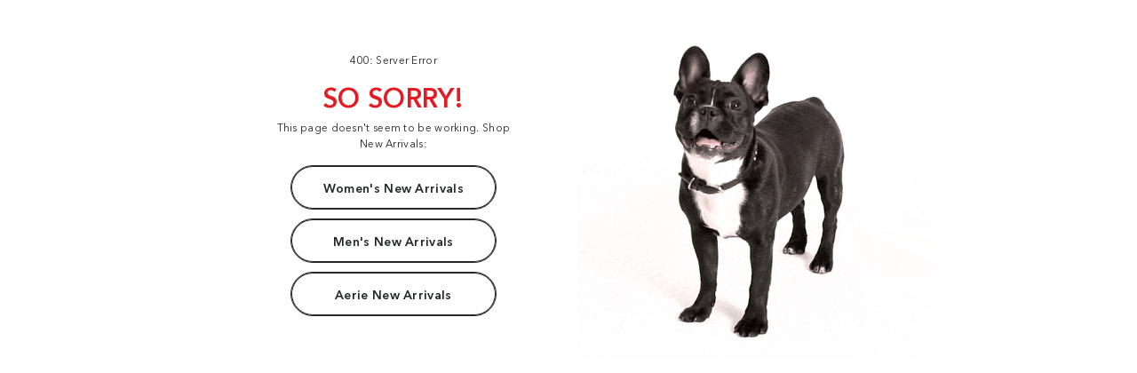

--- FILE ---
content_type: text/html; charset=utf-8
request_url: https://www.ae.com/us/en/cart?PID=7229499&SID=g8318681283564792993-a9023265559669961281&cid=aeo_aff_4093372&utm_campaign=15436425&utm_content=ae&utm_medium=affiliate&utm_source=7229499&utm_term=
body_size: 182459
content:
<!DOCTYPE html>
<html  lang="en">
  <head>
    <meta charset="utf-8">
    <meta name="viewport" content="width=device-width, initial-scale=1">

    <link rel="preload" as="script" href="https://www.ae.com/resources/ee6e127c1092a6d073ca760a2537f00c14d00114d3583"/><link rel="preload" as="script" href="/agwa-ugp-assets/vendor-9db83df45e03b926df8cbb6b3a8d9332.js" integrity="sha256-J+hNGeAeybMqqgRCdJ3b9YfITKcASmJP2WzREC1PtBM= sha512-WX+h3OEpxPKX55YGhMAFycnKPWIIKYVvxpVjdkJCvHz41tvsvhO+StKUZI7KB1fD6D5krtRCxQ1xzHAMn4Gd2A==">
    <link rel="preload" as="script" href="/agwa-ugp-assets/agwa-c945beea31c5920c1fbc5b3f997d3e6c.js" integrity="sha256-mCj7AUETDNccYmV5E10ltjPmEVo0IHI4mlz7j5L3Uvc= sha512-26au/v+OqsGK28Y0zBGJK7xGMBp68ZS4VxsGG0UixUJC3Ixb11i+DQJcGcs4d1xd3mlJPmWbhPYmolARrjjVPg==">
    <link rel="preload" href="https://www.ae.com/assets/ae/fonts/f64c3634-1027-4aec-8bd4-d96f2444f559.woff2" as="font" type="font/woff2" crossorigin>
    <link rel="preload" href="https://www.ae.com/assets/ae/fonts/8c6d7851-9978-4520-8c8f-dc1b38b36eb6.woff2" as="font" type="font/woff2" crossorigin>
    <link rel="icon" href="/agwa-ugp-assets/favicon.ico" sizes="32x32">
    <link rel="icon" href="/agwa-ugp-assets/favicon.svg" type="image/svg+xml">
    <link
      rel="apple-touch-icon"
      href="/agwa-ugp-assets/apple-touch-icon.png"
    >

    <meta name="agwa/config/environment" content="%7B%22modulePrefix%22%3A%22agwa%22%2C%22environment%22%3A%22production%22%2C%22rootURL%22%3A%22/%22%2C%22locationType%22%3A%22history%22%2C%22EmberENV%22%3A%7B%22EXTEND_PROTOTYPES%22%3Afalse%2C%22FEATURES%22%3A%7B%7D%2C%22_APPLICATION_TEMPLATE_WRAPPER%22%3Afalse%2C%22_DEFAULT_ASYNC_OBSERVERS%22%3Atrue%2C%22_JQUERY_INTEGRATION%22%3Afalse%2C%22_NO_IMPLICIT_ROUTE_MODEL%22%3Atrue%2C%22_TEMPLATE_ONLY_GLIMMER_COMPONENTS%22%3Atrue%7D%2C%22APP%22%3A%7B%22name%22%3A%22agwa%22%2C%22version%22%3A%221229+e80b82f9%22%7D%2C%22quantumMetricScriptUrl%22%3A%22/agwa-ugp-assets/quantummetric-71da9dc38641b950258d8e22f4399af5.js%22%2C%22historySupportMiddleware%22%3Atrue%2C%22fastboot%22%3A%7B%22hostWhitelist%22%3A%5B%7B%7D%5D%2C%22redirectCode%22%3A301%7D%2C%22featureFlags%22%3A%7B%22allowCmsPreview%22%3Afalse%2C%22allowDebug%22%3Afalse%2C%22allowXmPreview%22%3Afalse%2C%22cachedShoe%22%3Atrue%2C%22cartRebuildCoupons%22%3Atrue%2C%22cartReminder%22%3Atrue%2C%22circuitBreaker%22%3Afalse%2C%22compactOrderHistory%22%3Afalse%2C%22controlBCCFlags%22%3Afalse%2C%22debugMissingStrings%22%3Afalse%2C%22exmHttpServer%22%3Afalse%2C%22integrationClarip%22%3Atrue%2C%22integrationGAStreaming%22%3Atrue%2C%22integrationGoogleTagManager%22%3Atrue%2C%22integrationQualtricsBCASurvey%22%3Afalse%2C%22lazyLoadTranslationsModules%22%3Atrue%2C%22perfTimelineLogs%22%3Atrue%2C%22preloadPdpApi%22%3Atrue%2C%22rolloutKeycloakIntegration%22%3Atrue%2C%22rolloutKeycloakAuthIntegration%22%3Afalse%2C%22rolloutKeycloakOtpClientID%22%3Afalse%2C%22rolloutSearchV2Stage1%22%3Atrue%2C%22sessionReplay%22%3Atrue%2C%22ssrLocalCache%22%3Afalse%2C%22integrationConstructorWebBeacon%22%3Atrue%2C%22rolloutAerieSubdomain%22%3Afalse%7D%2C%22runtimeConfig%22%3A%7B%22deferScript%22%3Atrue%7D%2C%22ember-cli-app-version%22%3A%7B%22version%22%3A%221229+e80b82f9%22%7D%2C%22ember-cli-mirage%22%3A%7B%22usingProxy%22%3Atrue%2C%22useDefaultPassthroughs%22%3Atrue%7D%7D" />
<!-- EMBER_CLI_FASTBOOT_TITLE -->  <meta name="ember-cli-head-start" content>

<!---->
<!---->
    <script type="text/javascript" src="https://www.ae.com/resources/ee6e127c1092a6d073ca760a2537f00c14d00114d3583"  ></script><script type='text/javascript'>window.NREUM||(NREUM={});NREUM.info = {"agent":"","beacon":"bam.nr-data.net","errorBeacon":"bam.nr-data.net","licenseKey":"00eaf03ef1","applicationID":"1077101746","agentToken":null,"applicationTime":0.181306,"transactionName":"KkVZXBMwFlNeQVVQTAxeXxYvCwBXWkEbUVkGWlZLDhEKVgpbWlpMSFlUWAUBFkE=","queueTime":0,"ttGuid":"45067c9613fe9804"}; (window.NREUM||(NREUM={})).init={privacy:{cookies_enabled:true},ajax:{deny_list:["bam.nr-data.net"]},feature_flags:["soft_nav"],distributed_tracing:{enabled:true}};(window.NREUM||(NREUM={})).loader_config={agentID:"1120168439",accountID:"2498998",trustKey:"204348",xpid:"VgIOWV9aABABVFZVBgEGUVAH",licenseKey:"00eaf03ef1",applicationID:"1077101746",browserID:"1120168439"};;/*! For license information please see nr-loader-spa-1.308.0.min.js.LICENSE.txt */
(()=>{var e,t,r={384:(e,t,r)=>{"use strict";r.d(t,{NT:()=>a,US:()=>u,Zm:()=>o,bQ:()=>d,dV:()=>c,pV:()=>l});var n=r(6154),i=r(1863),s=r(1910);const a={beacon:"bam.nr-data.net",errorBeacon:"bam.nr-data.net"};function o(){return n.gm.NREUM||(n.gm.NREUM={}),void 0===n.gm.newrelic&&(n.gm.newrelic=n.gm.NREUM),n.gm.NREUM}function c(){let e=o();return e.o||(e.o={ST:n.gm.setTimeout,SI:n.gm.setImmediate||n.gm.setInterval,CT:n.gm.clearTimeout,XHR:n.gm.XMLHttpRequest,REQ:n.gm.Request,EV:n.gm.Event,PR:n.gm.Promise,MO:n.gm.MutationObserver,FETCH:n.gm.fetch,WS:n.gm.WebSocket},(0,s.i)(...Object.values(e.o))),e}function d(e,t){let r=o();r.initializedAgents??={},t.initializedAt={ms:(0,i.t)(),date:new Date},r.initializedAgents[e]=t}function u(e,t){o()[e]=t}function l(){return function(){let e=o();const t=e.info||{};e.info={beacon:a.beacon,errorBeacon:a.errorBeacon,...t}}(),function(){let e=o();const t=e.init||{};e.init={...t}}(),c(),function(){let e=o();const t=e.loader_config||{};e.loader_config={...t}}(),o()}},782:(e,t,r)=>{"use strict";r.d(t,{T:()=>n});const n=r(860).K7.pageViewTiming},860:(e,t,r)=>{"use strict";r.d(t,{$J:()=>u,K7:()=>c,P3:()=>d,XX:()=>i,Yy:()=>o,df:()=>s,qY:()=>n,v4:()=>a});const n="events",i="jserrors",s="browser/blobs",a="rum",o="browser/logs",c={ajax:"ajax",genericEvents:"generic_events",jserrors:i,logging:"logging",metrics:"metrics",pageAction:"page_action",pageViewEvent:"page_view_event",pageViewTiming:"page_view_timing",sessionReplay:"session_replay",sessionTrace:"session_trace",softNav:"soft_navigations",spa:"spa"},d={[c.pageViewEvent]:1,[c.pageViewTiming]:2,[c.metrics]:3,[c.jserrors]:4,[c.spa]:5,[c.ajax]:6,[c.sessionTrace]:7,[c.softNav]:8,[c.sessionReplay]:9,[c.logging]:10,[c.genericEvents]:11},u={[c.pageViewEvent]:a,[c.pageViewTiming]:n,[c.ajax]:n,[c.spa]:n,[c.softNav]:n,[c.metrics]:i,[c.jserrors]:i,[c.sessionTrace]:s,[c.sessionReplay]:s,[c.logging]:o,[c.genericEvents]:"ins"}},944:(e,t,r)=>{"use strict";r.d(t,{R:()=>i});var n=r(3241);function i(e,t){"function"==typeof console.debug&&(console.debug("New Relic Warning: https://github.com/newrelic/newrelic-browser-agent/blob/main/docs/warning-codes.md#".concat(e),t),(0,n.W)({agentIdentifier:null,drained:null,type:"data",name:"warn",feature:"warn",data:{code:e,secondary:t}}))}},993:(e,t,r)=>{"use strict";r.d(t,{A$:()=>s,ET:()=>a,TZ:()=>o,p_:()=>i});var n=r(860);const i={ERROR:"ERROR",WARN:"WARN",INFO:"INFO",DEBUG:"DEBUG",TRACE:"TRACE"},s={OFF:0,ERROR:1,WARN:2,INFO:3,DEBUG:4,TRACE:5},a="log",o=n.K7.logging},1541:(e,t,r)=>{"use strict";r.d(t,{U:()=>i,f:()=>n});const n={MFE:"MFE",BA:"BA"};function i(e,t){if(2!==t?.harvestEndpointVersion)return{};const r=t.agentRef.runtime.appMetadata.agents[0].entityGuid;return e?{"source.id":e.id,"source.name":e.name,"source.type":e.type,"parent.id":e.parent?.id||r,"parent.type":e.parent?.type||n.BA}:{"entity.guid":r,appId:t.agentRef.info.applicationID}}},1687:(e,t,r)=>{"use strict";r.d(t,{Ak:()=>d,Ze:()=>h,x3:()=>u});var n=r(3241),i=r(7836),s=r(3606),a=r(860),o=r(2646);const c={};function d(e,t){const r={staged:!1,priority:a.P3[t]||0};l(e),c[e].get(t)||c[e].set(t,r)}function u(e,t){e&&c[e]&&(c[e].get(t)&&c[e].delete(t),p(e,t,!1),c[e].size&&f(e))}function l(e){if(!e)throw new Error("agentIdentifier required");c[e]||(c[e]=new Map)}function h(e="",t="feature",r=!1){if(l(e),!e||!c[e].get(t)||r)return p(e,t);c[e].get(t).staged=!0,f(e)}function f(e){const t=Array.from(c[e]);t.every(([e,t])=>t.staged)&&(t.sort((e,t)=>e[1].priority-t[1].priority),t.forEach(([t])=>{c[e].delete(t),p(e,t)}))}function p(e,t,r=!0){const a=e?i.ee.get(e):i.ee,c=s.i.handlers;if(!a.aborted&&a.backlog&&c){if((0,n.W)({agentIdentifier:e,type:"lifecycle",name:"drain",feature:t}),r){const e=a.backlog[t],r=c[t];if(r){for(let t=0;e&&t<e.length;++t)g(e[t],r);Object.entries(r).forEach(([e,t])=>{Object.values(t||{}).forEach(t=>{t[0]?.on&&t[0]?.context()instanceof o.y&&t[0].on(e,t[1])})})}}a.isolatedBacklog||delete c[t],a.backlog[t]=null,a.emit("drain-"+t,[])}}function g(e,t){var r=e[1];Object.values(t[r]||{}).forEach(t=>{var r=e[0];if(t[0]===r){var n=t[1],i=e[3],s=e[2];n.apply(i,s)}})}},1738:(e,t,r)=>{"use strict";r.d(t,{U:()=>f,Y:()=>h});var n=r(3241),i=r(9908),s=r(1863),a=r(944),o=r(5701),c=r(3969),d=r(8362),u=r(860),l=r(4261);function h(e,t,r,s){const h=s||r;!h||h[e]&&h[e]!==d.d.prototype[e]||(h[e]=function(){(0,i.p)(c.xV,["API/"+e+"/called"],void 0,u.K7.metrics,r.ee),(0,n.W)({agentIdentifier:r.agentIdentifier,drained:!!o.B?.[r.agentIdentifier],type:"data",name:"api",feature:l.Pl+e,data:{}});try{return t.apply(this,arguments)}catch(e){(0,a.R)(23,e)}})}function f(e,t,r,n,a){const o=e.info;null===r?delete o.jsAttributes[t]:o.jsAttributes[t]=r,(a||null===r)&&(0,i.p)(l.Pl+n,[(0,s.t)(),t,r],void 0,"session",e.ee)}},1741:(e,t,r)=>{"use strict";r.d(t,{W:()=>s});var n=r(944),i=r(4261);class s{#e(e,...t){if(this[e]!==s.prototype[e])return this[e](...t);(0,n.R)(35,e)}addPageAction(e,t){return this.#e(i.hG,e,t)}register(e){return this.#e(i.eY,e)}recordCustomEvent(e,t){return this.#e(i.fF,e,t)}setPageViewName(e,t){return this.#e(i.Fw,e,t)}setCustomAttribute(e,t,r){return this.#e(i.cD,e,t,r)}noticeError(e,t){return this.#e(i.o5,e,t)}setUserId(e,t=!1){return this.#e(i.Dl,e,t)}setApplicationVersion(e){return this.#e(i.nb,e)}setErrorHandler(e){return this.#e(i.bt,e)}addRelease(e,t){return this.#e(i.k6,e,t)}log(e,t){return this.#e(i.$9,e,t)}start(){return this.#e(i.d3)}finished(e){return this.#e(i.BL,e)}recordReplay(){return this.#e(i.CH)}pauseReplay(){return this.#e(i.Tb)}addToTrace(e){return this.#e(i.U2,e)}setCurrentRouteName(e){return this.#e(i.PA,e)}interaction(e){return this.#e(i.dT,e)}wrapLogger(e,t,r){return this.#e(i.Wb,e,t,r)}measure(e,t){return this.#e(i.V1,e,t)}consent(e){return this.#e(i.Pv,e)}}},1863:(e,t,r)=>{"use strict";function n(){return Math.floor(performance.now())}r.d(t,{t:()=>n})},1910:(e,t,r)=>{"use strict";r.d(t,{i:()=>s});var n=r(944);const i=new Map;function s(...e){return e.every(e=>{if(i.has(e))return i.get(e);const t="function"==typeof e?e.toString():"",r=t.includes("[native code]"),s=t.includes("nrWrapper");return r||s||(0,n.R)(64,e?.name||t),i.set(e,r),r})}},2555:(e,t,r)=>{"use strict";r.d(t,{D:()=>o,f:()=>a});var n=r(384),i=r(8122);const s={beacon:n.NT.beacon,errorBeacon:n.NT.errorBeacon,licenseKey:void 0,applicationID:void 0,sa:void 0,queueTime:void 0,applicationTime:void 0,ttGuid:void 0,user:void 0,account:void 0,product:void 0,extra:void 0,jsAttributes:{},userAttributes:void 0,atts:void 0,transactionName:void 0,tNamePlain:void 0};function a(e){try{return!!e.licenseKey&&!!e.errorBeacon&&!!e.applicationID}catch(e){return!1}}const o=e=>(0,i.a)(e,s)},2614:(e,t,r)=>{"use strict";r.d(t,{BB:()=>a,H3:()=>n,g:()=>d,iL:()=>c,tS:()=>o,uh:()=>i,wk:()=>s});const n="NRBA",i="SESSION",s=144e5,a=18e5,o={STARTED:"session-started",PAUSE:"session-pause",RESET:"session-reset",RESUME:"session-resume",UPDATE:"session-update"},c={SAME_TAB:"same-tab",CROSS_TAB:"cross-tab"},d={OFF:0,FULL:1,ERROR:2}},2646:(e,t,r)=>{"use strict";r.d(t,{y:()=>n});class n{constructor(e){this.contextId=e}}},2843:(e,t,r)=>{"use strict";r.d(t,{G:()=>s,u:()=>i});var n=r(3878);function i(e,t=!1,r,i){(0,n.DD)("visibilitychange",function(){if(t)return void("hidden"===document.visibilityState&&e());e(document.visibilityState)},r,i)}function s(e,t,r){(0,n.sp)("pagehide",e,t,r)}},3241:(e,t,r)=>{"use strict";r.d(t,{W:()=>s});var n=r(6154);const i="newrelic";function s(e={}){try{n.gm.dispatchEvent(new CustomEvent(i,{detail:e}))}catch(e){}}},3304:(e,t,r)=>{"use strict";r.d(t,{A:()=>s});var n=r(7836);const i=()=>{const e=new WeakSet;return(t,r)=>{if("object"==typeof r&&null!==r){if(e.has(r))return;e.add(r)}return r}};function s(e){try{return JSON.stringify(e,i())??""}catch(e){try{n.ee.emit("internal-error",[e])}catch(e){}return""}}},3333:(e,t,r)=>{"use strict";r.d(t,{$v:()=>u,TZ:()=>n,Xh:()=>c,Zp:()=>i,kd:()=>d,mq:()=>o,nf:()=>a,qN:()=>s});const n=r(860).K7.genericEvents,i=["auxclick","click","copy","keydown","paste","scrollend"],s=["focus","blur"],a=4,o=1e3,c=2e3,d=["PageAction","UserAction","BrowserPerformance"],u={RESOURCES:"experimental.resources",REGISTER:"register"}},3434:(e,t,r)=>{"use strict";r.d(t,{Jt:()=>s,YM:()=>d});var n=r(7836),i=r(5607);const s="nr@original:".concat(i.W),a=50;var o=Object.prototype.hasOwnProperty,c=!1;function d(e,t){return e||(e=n.ee),r.inPlace=function(e,t,n,i,s){n||(n="");const a="-"===n.charAt(0);for(let o=0;o<t.length;o++){const c=t[o],d=e[c];l(d)||(e[c]=r(d,a?c+n:n,i,c,s))}},r.flag=s,r;function r(t,r,n,c,d){return l(t)?t:(r||(r=""),nrWrapper[s]=t,function(e,t,r){if(Object.defineProperty&&Object.keys)try{return Object.keys(e).forEach(function(r){Object.defineProperty(t,r,{get:function(){return e[r]},set:function(t){return e[r]=t,t}})}),t}catch(e){u([e],r)}for(var n in e)o.call(e,n)&&(t[n]=e[n])}(t,nrWrapper,e),nrWrapper);function nrWrapper(){var s,o,l,h;let f;try{o=this,s=[...arguments],l="function"==typeof n?n(s,o):n||{}}catch(t){u([t,"",[s,o,c],l],e)}i(r+"start",[s,o,c],l,d);const p=performance.now();let g;try{return h=t.apply(o,s),g=performance.now(),h}catch(e){throw g=performance.now(),i(r+"err",[s,o,e],l,d),f=e,f}finally{const e=g-p,t={start:p,end:g,duration:e,isLongTask:e>=a,methodName:c,thrownError:f};t.isLongTask&&i("long-task",[t,o],l,d),i(r+"end",[s,o,h],l,d)}}}function i(r,n,i,s){if(!c||t){var a=c;c=!0;try{e.emit(r,n,i,t,s)}catch(t){u([t,r,n,i],e)}c=a}}}function u(e,t){t||(t=n.ee);try{t.emit("internal-error",e)}catch(e){}}function l(e){return!(e&&"function"==typeof e&&e.apply&&!e[s])}},3606:(e,t,r)=>{"use strict";r.d(t,{i:()=>s});var n=r(9908);s.on=a;var i=s.handlers={};function s(e,t,r,s){a(s||n.d,i,e,t,r)}function a(e,t,r,i,s){s||(s="feature"),e||(e=n.d);var a=t[s]=t[s]||{};(a[r]=a[r]||[]).push([e,i])}},3738:(e,t,r)=>{"use strict";r.d(t,{He:()=>i,Kp:()=>o,Lc:()=>d,Rz:()=>u,TZ:()=>n,bD:()=>s,d3:()=>a,jx:()=>l,sl:()=>h,uP:()=>c});const n=r(860).K7.sessionTrace,i="bstResource",s="resource",a="-start",o="-end",c="fn"+a,d="fn"+o,u="pushState",l=1e3,h=3e4},3785:(e,t,r)=>{"use strict";r.d(t,{R:()=>c,b:()=>d});var n=r(9908),i=r(1863),s=r(860),a=r(3969),o=r(993);function c(e,t,r={},c=o.p_.INFO,d=!0,u,l=(0,i.t)()){(0,n.p)(a.xV,["API/logging/".concat(c.toLowerCase(),"/called")],void 0,s.K7.metrics,e),(0,n.p)(o.ET,[l,t,r,c,d,u],void 0,s.K7.logging,e)}function d(e){return"string"==typeof e&&Object.values(o.p_).some(t=>t===e.toUpperCase().trim())}},3878:(e,t,r)=>{"use strict";function n(e,t){return{capture:e,passive:!1,signal:t}}function i(e,t,r=!1,i){window.addEventListener(e,t,n(r,i))}function s(e,t,r=!1,i){document.addEventListener(e,t,n(r,i))}r.d(t,{DD:()=>s,jT:()=>n,sp:()=>i})},3962:(e,t,r)=>{"use strict";r.d(t,{AM:()=>a,O2:()=>l,OV:()=>s,Qu:()=>h,TZ:()=>c,ih:()=>f,pP:()=>o,t1:()=>u,tC:()=>i,wD:()=>d});var n=r(860);const i=["click","keydown","submit"],s="popstate",a="api",o="initialPageLoad",c=n.K7.softNav,d=5e3,u=500,l={INITIAL_PAGE_LOAD:"",ROUTE_CHANGE:1,UNSPECIFIED:2},h={INTERACTION:1,AJAX:2,CUSTOM_END:3,CUSTOM_TRACER:4},f={IP:"in progress",PF:"pending finish",FIN:"finished",CAN:"cancelled"}},3969:(e,t,r)=>{"use strict";r.d(t,{TZ:()=>n,XG:()=>o,rs:()=>i,xV:()=>a,z_:()=>s});const n=r(860).K7.metrics,i="sm",s="cm",a="storeSupportabilityMetrics",o="storeEventMetrics"},4234:(e,t,r)=>{"use strict";r.d(t,{W:()=>s});var n=r(7836),i=r(1687);class s{constructor(e,t){this.agentIdentifier=e,this.ee=n.ee.get(e),this.featureName=t,this.blocked=!1}deregisterDrain(){(0,i.x3)(this.agentIdentifier,this.featureName)}}},4261:(e,t,r)=>{"use strict";r.d(t,{$9:()=>u,BL:()=>c,CH:()=>p,Dl:()=>R,Fw:()=>w,PA:()=>v,Pl:()=>n,Pv:()=>A,Tb:()=>h,U2:()=>a,V1:()=>E,Wb:()=>T,bt:()=>y,cD:()=>b,d3:()=>x,dT:()=>d,eY:()=>g,fF:()=>f,hG:()=>s,hw:()=>i,k6:()=>o,nb:()=>m,o5:()=>l});const n="api-",i=n+"ixn-",s="addPageAction",a="addToTrace",o="addRelease",c="finished",d="interaction",u="log",l="noticeError",h="pauseReplay",f="recordCustomEvent",p="recordReplay",g="register",m="setApplicationVersion",v="setCurrentRouteName",b="setCustomAttribute",y="setErrorHandler",w="setPageViewName",R="setUserId",x="start",T="wrapLogger",E="measure",A="consent"},5205:(e,t,r)=>{"use strict";r.d(t,{j:()=>S});var n=r(384),i=r(1741);var s=r(2555),a=r(3333);const o=e=>{if(!e||"string"!=typeof e)return!1;try{document.createDocumentFragment().querySelector(e)}catch{return!1}return!0};var c=r(2614),d=r(944),u=r(8122);const l="[data-nr-mask]",h=e=>(0,u.a)(e,(()=>{const e={feature_flags:[],experimental:{allow_registered_children:!1,resources:!1},mask_selector:"*",block_selector:"[data-nr-block]",mask_input_options:{color:!1,date:!1,"datetime-local":!1,email:!1,month:!1,number:!1,range:!1,search:!1,tel:!1,text:!1,time:!1,url:!1,week:!1,textarea:!1,select:!1,password:!0}};return{ajax:{deny_list:void 0,block_internal:!0,enabled:!0,autoStart:!0},api:{get allow_registered_children(){return e.feature_flags.includes(a.$v.REGISTER)||e.experimental.allow_registered_children},set allow_registered_children(t){e.experimental.allow_registered_children=t},duplicate_registered_data:!1},browser_consent_mode:{enabled:!1},distributed_tracing:{enabled:void 0,exclude_newrelic_header:void 0,cors_use_newrelic_header:void 0,cors_use_tracecontext_headers:void 0,allowed_origins:void 0},get feature_flags(){return e.feature_flags},set feature_flags(t){e.feature_flags=t},generic_events:{enabled:!0,autoStart:!0},harvest:{interval:30},jserrors:{enabled:!0,autoStart:!0},logging:{enabled:!0,autoStart:!0},metrics:{enabled:!0,autoStart:!0},obfuscate:void 0,page_action:{enabled:!0},page_view_event:{enabled:!0,autoStart:!0},page_view_timing:{enabled:!0,autoStart:!0},performance:{capture_marks:!1,capture_measures:!1,capture_detail:!0,resources:{get enabled(){return e.feature_flags.includes(a.$v.RESOURCES)||e.experimental.resources},set enabled(t){e.experimental.resources=t},asset_types:[],first_party_domains:[],ignore_newrelic:!0}},privacy:{cookies_enabled:!0},proxy:{assets:void 0,beacon:void 0},session:{expiresMs:c.wk,inactiveMs:c.BB},session_replay:{autoStart:!0,enabled:!1,preload:!1,sampling_rate:10,error_sampling_rate:100,collect_fonts:!1,inline_images:!1,fix_stylesheets:!0,mask_all_inputs:!0,get mask_text_selector(){return e.mask_selector},set mask_text_selector(t){o(t)?e.mask_selector="".concat(t,",").concat(l):""===t||null===t?e.mask_selector=l:(0,d.R)(5,t)},get block_class(){return"nr-block"},get ignore_class(){return"nr-ignore"},get mask_text_class(){return"nr-mask"},get block_selector(){return e.block_selector},set block_selector(t){o(t)?e.block_selector+=",".concat(t):""!==t&&(0,d.R)(6,t)},get mask_input_options(){return e.mask_input_options},set mask_input_options(t){t&&"object"==typeof t?e.mask_input_options={...t,password:!0}:(0,d.R)(7,t)}},session_trace:{enabled:!0,autoStart:!0},soft_navigations:{enabled:!0,autoStart:!0},spa:{enabled:!0,autoStart:!0},ssl:void 0,user_actions:{enabled:!0,elementAttributes:["id","className","tagName","type"]}}})());var f=r(6154),p=r(9324);let g=0;const m={buildEnv:p.F3,distMethod:p.Xs,version:p.xv,originTime:f.WN},v={consented:!1},b={appMetadata:{},get consented(){return this.session?.state?.consent||v.consented},set consented(e){v.consented=e},customTransaction:void 0,denyList:void 0,disabled:!1,harvester:void 0,isolatedBacklog:!1,isRecording:!1,loaderType:void 0,maxBytes:3e4,obfuscator:void 0,onerror:void 0,ptid:void 0,releaseIds:{},session:void 0,timeKeeper:void 0,registeredEntities:[],jsAttributesMetadata:{bytes:0},get harvestCount(){return++g}},y=e=>{const t=(0,u.a)(e,b),r=Object.keys(m).reduce((e,t)=>(e[t]={value:m[t],writable:!1,configurable:!0,enumerable:!0},e),{});return Object.defineProperties(t,r)};var w=r(5701);const R=e=>{const t=e.startsWith("http");e+="/",r.p=t?e:"https://"+e};var x=r(7836),T=r(3241);const E={accountID:void 0,trustKey:void 0,agentID:void 0,licenseKey:void 0,applicationID:void 0,xpid:void 0},A=e=>(0,u.a)(e,E),_=new Set;function S(e,t={},r,a){let{init:o,info:c,loader_config:d,runtime:u={},exposed:l=!0}=t;if(!c){const e=(0,n.pV)();o=e.init,c=e.info,d=e.loader_config}e.init=h(o||{}),e.loader_config=A(d||{}),c.jsAttributes??={},f.bv&&(c.jsAttributes.isWorker=!0),e.info=(0,s.D)(c);const p=e.init,g=[c.beacon,c.errorBeacon];_.has(e.agentIdentifier)||(p.proxy.assets&&(R(p.proxy.assets),g.push(p.proxy.assets)),p.proxy.beacon&&g.push(p.proxy.beacon),e.beacons=[...g],function(e){const t=(0,n.pV)();Object.getOwnPropertyNames(i.W.prototype).forEach(r=>{const n=i.W.prototype[r];if("function"!=typeof n||"constructor"===n)return;let s=t[r];e[r]&&!1!==e.exposed&&"micro-agent"!==e.runtime?.loaderType&&(t[r]=(...t)=>{const n=e[r](...t);return s?s(...t):n})})}(e),(0,n.US)("activatedFeatures",w.B)),u.denyList=[...p.ajax.deny_list||[],...p.ajax.block_internal?g:[]],u.ptid=e.agentIdentifier,u.loaderType=r,e.runtime=y(u),_.has(e.agentIdentifier)||(e.ee=x.ee.get(e.agentIdentifier),e.exposed=l,(0,T.W)({agentIdentifier:e.agentIdentifier,drained:!!w.B?.[e.agentIdentifier],type:"lifecycle",name:"initialize",feature:void 0,data:e.config})),_.add(e.agentIdentifier)}},5270:(e,t,r)=>{"use strict";r.d(t,{Aw:()=>a,SR:()=>s,rF:()=>o});var n=r(384),i=r(7767);function s(e){return!!(0,n.dV)().o.MO&&(0,i.V)(e)&&!0===e?.session_trace.enabled}function a(e){return!0===e?.session_replay.preload&&s(e)}function o(e,t){try{if("string"==typeof t?.type){if("password"===t.type.toLowerCase())return"*".repeat(e?.length||0);if(void 0!==t?.dataset?.nrUnmask||t?.classList?.contains("nr-unmask"))return e}}catch(e){}return"string"==typeof e?e.replace(/[\S]/g,"*"):"*".repeat(e?.length||0)}},5289:(e,t,r)=>{"use strict";r.d(t,{GG:()=>a,Qr:()=>c,sB:()=>o});var n=r(3878),i=r(6389);function s(){return"undefined"==typeof document||"complete"===document.readyState}function a(e,t){if(s())return e();const r=(0,i.J)(e),a=setInterval(()=>{s()&&(clearInterval(a),r())},500);(0,n.sp)("load",r,t)}function o(e){if(s())return e();(0,n.DD)("DOMContentLoaded",e)}function c(e){if(s())return e();(0,n.sp)("popstate",e)}},5607:(e,t,r)=>{"use strict";r.d(t,{W:()=>n});const n=(0,r(9566).bz)()},5701:(e,t,r)=>{"use strict";r.d(t,{B:()=>s,t:()=>a});var n=r(3241);const i=new Set,s={};function a(e,t){const r=t.agentIdentifier;s[r]??={},e&&"object"==typeof e&&(i.has(r)||(t.ee.emit("rumresp",[e]),s[r]=e,i.add(r),(0,n.W)({agentIdentifier:r,loaded:!0,drained:!0,type:"lifecycle",name:"load",feature:void 0,data:e})))}},6154:(e,t,r)=>{"use strict";r.d(t,{OF:()=>d,RI:()=>i,WN:()=>h,bv:()=>s,eN:()=>f,gm:()=>a,lR:()=>l,m:()=>c,mw:()=>o,sb:()=>u});var n=r(1863);const i="undefined"!=typeof window&&!!window.document,s="undefined"!=typeof WorkerGlobalScope&&("undefined"!=typeof self&&self instanceof WorkerGlobalScope&&self.navigator instanceof WorkerNavigator||"undefined"!=typeof globalThis&&globalThis instanceof WorkerGlobalScope&&globalThis.navigator instanceof WorkerNavigator),a=i?window:"undefined"!=typeof WorkerGlobalScope&&("undefined"!=typeof self&&self instanceof WorkerGlobalScope&&self||"undefined"!=typeof globalThis&&globalThis instanceof WorkerGlobalScope&&globalThis),o=Boolean("hidden"===a?.document?.visibilityState),c=""+a?.location,d=/iPad|iPhone|iPod/.test(a.navigator?.userAgent),u=d&&"undefined"==typeof SharedWorker,l=(()=>{const e=a.navigator?.userAgent?.match(/Firefox[/\s](\d+\.\d+)/);return Array.isArray(e)&&e.length>=2?+e[1]:0})(),h=Date.now()-(0,n.t)(),f=()=>"undefined"!=typeof PerformanceNavigationTiming&&a?.performance?.getEntriesByType("navigation")?.[0]?.responseStart},6344:(e,t,r)=>{"use strict";r.d(t,{BB:()=>u,Qb:()=>l,TZ:()=>i,Ug:()=>a,Vh:()=>s,_s:()=>o,bc:()=>d,yP:()=>c});var n=r(2614);const i=r(860).K7.sessionReplay,s="errorDuringReplay",a=.12,o={DomContentLoaded:0,Load:1,FullSnapshot:2,IncrementalSnapshot:3,Meta:4,Custom:5},c={[n.g.ERROR]:15e3,[n.g.FULL]:3e5,[n.g.OFF]:0},d={RESET:{message:"Session was reset",sm:"Reset"},IMPORT:{message:"Recorder failed to import",sm:"Import"},TOO_MANY:{message:"429: Too Many Requests",sm:"Too-Many"},TOO_BIG:{message:"Payload was too large",sm:"Too-Big"},CROSS_TAB:{message:"Session Entity was set to OFF on another tab",sm:"Cross-Tab"},ENTITLEMENTS:{message:"Session Replay is not allowed and will not be started",sm:"Entitlement"}},u=5e3,l={API:"api",RESUME:"resume",SWITCH_TO_FULL:"switchToFull",INITIALIZE:"initialize",PRELOAD:"preload"}},6389:(e,t,r)=>{"use strict";function n(e,t=500,r={}){const n=r?.leading||!1;let i;return(...r)=>{n&&void 0===i&&(e.apply(this,r),i=setTimeout(()=>{i=clearTimeout(i)},t)),n||(clearTimeout(i),i=setTimeout(()=>{e.apply(this,r)},t))}}function i(e){let t=!1;return(...r)=>{t||(t=!0,e.apply(this,r))}}r.d(t,{J:()=>i,s:()=>n})},6630:(e,t,r)=>{"use strict";r.d(t,{T:()=>n});const n=r(860).K7.pageViewEvent},6774:(e,t,r)=>{"use strict";r.d(t,{T:()=>n});const n=r(860).K7.jserrors},7295:(e,t,r)=>{"use strict";r.d(t,{Xv:()=>a,gX:()=>i,iW:()=>s});var n=[];function i(e){if(!e||s(e))return!1;if(0===n.length)return!0;if("*"===n[0].hostname)return!1;for(var t=0;t<n.length;t++){var r=n[t];if(r.hostname.test(e.hostname)&&r.pathname.test(e.pathname))return!1}return!0}function s(e){return void 0===e.hostname}function a(e){if(n=[],e&&e.length)for(var t=0;t<e.length;t++){let r=e[t];if(!r)continue;if("*"===r)return void(n=[{hostname:"*"}]);0===r.indexOf("http://")?r=r.substring(7):0===r.indexOf("https://")&&(r=r.substring(8));const i=r.indexOf("/");let s,a;i>0?(s=r.substring(0,i),a=r.substring(i)):(s=r,a="*");let[c]=s.split(":");n.push({hostname:o(c),pathname:o(a,!0)})}}function o(e,t=!1){const r=e.replace(/[.+?^${}()|[\]\\]/g,e=>"\\"+e).replace(/\*/g,".*?");return new RegExp((t?"^":"")+r+"$")}},7485:(e,t,r)=>{"use strict";r.d(t,{D:()=>i});var n=r(6154);function i(e){if(0===(e||"").indexOf("data:"))return{protocol:"data"};try{const t=new URL(e,location.href),r={port:t.port,hostname:t.hostname,pathname:t.pathname,search:t.search,protocol:t.protocol.slice(0,t.protocol.indexOf(":")),sameOrigin:t.protocol===n.gm?.location?.protocol&&t.host===n.gm?.location?.host};return r.port&&""!==r.port||("http:"===t.protocol&&(r.port="80"),"https:"===t.protocol&&(r.port="443")),r.pathname&&""!==r.pathname?r.pathname.startsWith("/")||(r.pathname="/".concat(r.pathname)):r.pathname="/",r}catch(e){return{}}}},7699:(e,t,r)=>{"use strict";r.d(t,{It:()=>s,KC:()=>o,No:()=>i,qh:()=>a});var n=r(860);const i=16e3,s=1e6,a="SESSION_ERROR",o={[n.K7.logging]:!0,[n.K7.genericEvents]:!1,[n.K7.jserrors]:!1,[n.K7.ajax]:!1}},7767:(e,t,r)=>{"use strict";r.d(t,{V:()=>i});var n=r(6154);const i=e=>n.RI&&!0===e?.privacy.cookies_enabled},7836:(e,t,r)=>{"use strict";r.d(t,{P:()=>o,ee:()=>c});var n=r(384),i=r(8990),s=r(2646),a=r(5607);const o="nr@context:".concat(a.W),c=function e(t,r){var n={},a={},u={},l=!1;try{l=16===r.length&&d.initializedAgents?.[r]?.runtime.isolatedBacklog}catch(e){}var h={on:p,addEventListener:p,removeEventListener:function(e,t){var r=n[e];if(!r)return;for(var i=0;i<r.length;i++)r[i]===t&&r.splice(i,1)},emit:function(e,r,n,i,s){!1!==s&&(s=!0);if(c.aborted&&!i)return;t&&s&&t.emit(e,r,n);var o=f(n);g(e).forEach(e=>{e.apply(o,r)});var d=v()[a[e]];d&&d.push([h,e,r,o]);return o},get:m,listeners:g,context:f,buffer:function(e,t){const r=v();if(t=t||"feature",h.aborted)return;Object.entries(e||{}).forEach(([e,n])=>{a[n]=t,t in r||(r[t]=[])})},abort:function(){h._aborted=!0,Object.keys(h.backlog).forEach(e=>{delete h.backlog[e]})},isBuffering:function(e){return!!v()[a[e]]},debugId:r,backlog:l?{}:t&&"object"==typeof t.backlog?t.backlog:{},isolatedBacklog:l};return Object.defineProperty(h,"aborted",{get:()=>{let e=h._aborted||!1;return e||(t&&(e=t.aborted),e)}}),h;function f(e){return e&&e instanceof s.y?e:e?(0,i.I)(e,o,()=>new s.y(o)):new s.y(o)}function p(e,t){n[e]=g(e).concat(t)}function g(e){return n[e]||[]}function m(t){return u[t]=u[t]||e(h,t)}function v(){return h.backlog}}(void 0,"globalEE"),d=(0,n.Zm)();d.ee||(d.ee=c)},8122:(e,t,r)=>{"use strict";r.d(t,{a:()=>i});var n=r(944);function i(e,t){try{if(!e||"object"!=typeof e)return(0,n.R)(3);if(!t||"object"!=typeof t)return(0,n.R)(4);const r=Object.create(Object.getPrototypeOf(t),Object.getOwnPropertyDescriptors(t)),s=0===Object.keys(r).length?e:r;for(let a in s)if(void 0!==e[a])try{if(null===e[a]){r[a]=null;continue}Array.isArray(e[a])&&Array.isArray(t[a])?r[a]=Array.from(new Set([...e[a],...t[a]])):"object"==typeof e[a]&&"object"==typeof t[a]?r[a]=i(e[a],t[a]):r[a]=e[a]}catch(e){r[a]||(0,n.R)(1,e)}return r}catch(e){(0,n.R)(2,e)}}},8139:(e,t,r)=>{"use strict";r.d(t,{u:()=>h});var n=r(7836),i=r(3434),s=r(8990),a=r(6154);const o={},c=a.gm.XMLHttpRequest,d="addEventListener",u="removeEventListener",l="nr@wrapped:".concat(n.P);function h(e){var t=function(e){return(e||n.ee).get("events")}(e);if(o[t.debugId]++)return t;o[t.debugId]=1;var r=(0,i.YM)(t,!0);function h(e){r.inPlace(e,[d,u],"-",p)}function p(e,t){return e[1]}return"getPrototypeOf"in Object&&(a.RI&&f(document,h),c&&f(c.prototype,h),f(a.gm,h)),t.on(d+"-start",function(e,t){var n=e[1];if(null!==n&&("function"==typeof n||"object"==typeof n)&&"newrelic"!==e[0]){var i=(0,s.I)(n,l,function(){var e={object:function(){if("function"!=typeof n.handleEvent)return;return n.handleEvent.apply(n,arguments)},function:n}[typeof n];return e?r(e,"fn-",null,e.name||"anonymous"):n});this.wrapped=e[1]=i}}),t.on(u+"-start",function(e){e[1]=this.wrapped||e[1]}),t}function f(e,t,...r){let n=e;for(;"object"==typeof n&&!Object.prototype.hasOwnProperty.call(n,d);)n=Object.getPrototypeOf(n);n&&t(n,...r)}},8362:(e,t,r)=>{"use strict";r.d(t,{d:()=>s});var n=r(9566),i=r(1741);class s extends i.W{agentIdentifier=(0,n.LA)(16)}},8374:(e,t,r)=>{r.nc=(()=>{try{return document?.currentScript?.nonce}catch(e){}return""})()},8990:(e,t,r)=>{"use strict";r.d(t,{I:()=>i});var n=Object.prototype.hasOwnProperty;function i(e,t,r){if(n.call(e,t))return e[t];var i=r();if(Object.defineProperty&&Object.keys)try{return Object.defineProperty(e,t,{value:i,writable:!0,enumerable:!1}),i}catch(e){}return e[t]=i,i}},9119:(e,t,r)=>{"use strict";r.d(t,{L:()=>s});var n=/([^?#]*)[^#]*(#[^?]*|$).*/,i=/([^?#]*)().*/;function s(e,t){return e?e.replace(t?n:i,"$1$2"):e}},9300:(e,t,r)=>{"use strict";r.d(t,{T:()=>n});const n=r(860).K7.ajax},9324:(e,t,r)=>{"use strict";r.d(t,{AJ:()=>a,F3:()=>i,Xs:()=>s,Yq:()=>o,xv:()=>n});const n="1.308.0",i="PROD",s="CDN",a="@newrelic/rrweb",o="1.0.1"},9566:(e,t,r)=>{"use strict";r.d(t,{LA:()=>o,ZF:()=>c,bz:()=>a,el:()=>d});var n=r(6154);const i="xxxxxxxx-xxxx-4xxx-yxxx-xxxxxxxxxxxx";function s(e,t){return e?15&e[t]:16*Math.random()|0}function a(){const e=n.gm?.crypto||n.gm?.msCrypto;let t,r=0;return e&&e.getRandomValues&&(t=e.getRandomValues(new Uint8Array(30))),i.split("").map(e=>"x"===e?s(t,r++).toString(16):"y"===e?(3&s()|8).toString(16):e).join("")}function o(e){const t=n.gm?.crypto||n.gm?.msCrypto;let r,i=0;t&&t.getRandomValues&&(r=t.getRandomValues(new Uint8Array(e)));const a=[];for(var o=0;o<e;o++)a.push(s(r,i++).toString(16));return a.join("")}function c(){return o(16)}function d(){return o(32)}},9908:(e,t,r)=>{"use strict";r.d(t,{d:()=>n,p:()=>i});var n=r(7836).ee.get("handle");function i(e,t,r,i,s){s?(s.buffer([e],i),s.emit(e,t,r)):(n.buffer([e],i),n.emit(e,t,r))}}},n={};function i(e){var t=n[e];if(void 0!==t)return t.exports;var s=n[e]={exports:{}};return r[e](s,s.exports,i),s.exports}i.m=r,i.d=(e,t)=>{for(var r in t)i.o(t,r)&&!i.o(e,r)&&Object.defineProperty(e,r,{enumerable:!0,get:t[r]})},i.f={},i.e=e=>Promise.all(Object.keys(i.f).reduce((t,r)=>(i.f[r](e,t),t),[])),i.u=e=>({212:"nr-spa-compressor",249:"nr-spa-recorder",478:"nr-spa"}[e]+"-1.308.0.min.js"),i.o=(e,t)=>Object.prototype.hasOwnProperty.call(e,t),e={},t="NRBA-1.308.0.PROD:",i.l=(r,n,s,a)=>{if(e[r])e[r].push(n);else{var o,c;if(void 0!==s)for(var d=document.getElementsByTagName("script"),u=0;u<d.length;u++){var l=d[u];if(l.getAttribute("src")==r||l.getAttribute("data-webpack")==t+s){o=l;break}}if(!o){c=!0;var h={478:"sha512-RSfSVnmHk59T/uIPbdSE0LPeqcEdF4/+XhfJdBuccH5rYMOEZDhFdtnh6X6nJk7hGpzHd9Ujhsy7lZEz/ORYCQ==",249:"sha512-ehJXhmntm85NSqW4MkhfQqmeKFulra3klDyY0OPDUE+sQ3GokHlPh1pmAzuNy//3j4ac6lzIbmXLvGQBMYmrkg==",212:"sha512-B9h4CR46ndKRgMBcK+j67uSR2RCnJfGefU+A7FrgR/k42ovXy5x/MAVFiSvFxuVeEk/pNLgvYGMp1cBSK/G6Fg=="};(o=document.createElement("script")).charset="utf-8",i.nc&&o.setAttribute("nonce",i.nc),o.setAttribute("data-webpack",t+s),o.src=r,0!==o.src.indexOf(window.location.origin+"/")&&(o.crossOrigin="anonymous"),h[a]&&(o.integrity=h[a])}e[r]=[n];var f=(t,n)=>{o.onerror=o.onload=null,clearTimeout(p);var i=e[r];if(delete e[r],o.parentNode&&o.parentNode.removeChild(o),i&&i.forEach(e=>e(n)),t)return t(n)},p=setTimeout(f.bind(null,void 0,{type:"timeout",target:o}),12e4);o.onerror=f.bind(null,o.onerror),o.onload=f.bind(null,o.onload),c&&document.head.appendChild(o)}},i.r=e=>{"undefined"!=typeof Symbol&&Symbol.toStringTag&&Object.defineProperty(e,Symbol.toStringTag,{value:"Module"}),Object.defineProperty(e,"__esModule",{value:!0})},i.p="https://js-agent.newrelic.com/",(()=>{var e={38:0,788:0};i.f.j=(t,r)=>{var n=i.o(e,t)?e[t]:void 0;if(0!==n)if(n)r.push(n[2]);else{var s=new Promise((r,i)=>n=e[t]=[r,i]);r.push(n[2]=s);var a=i.p+i.u(t),o=new Error;i.l(a,r=>{if(i.o(e,t)&&(0!==(n=e[t])&&(e[t]=void 0),n)){var s=r&&("load"===r.type?"missing":r.type),a=r&&r.target&&r.target.src;o.message="Loading chunk "+t+" failed: ("+s+": "+a+")",o.name="ChunkLoadError",o.type=s,o.request=a,n[1](o)}},"chunk-"+t,t)}};var t=(t,r)=>{var n,s,[a,o,c]=r,d=0;if(a.some(t=>0!==e[t])){for(n in o)i.o(o,n)&&(i.m[n]=o[n]);if(c)c(i)}for(t&&t(r);d<a.length;d++)s=a[d],i.o(e,s)&&e[s]&&e[s][0](),e[s]=0},r=self["webpackChunk:NRBA-1.308.0.PROD"]=self["webpackChunk:NRBA-1.308.0.PROD"]||[];r.forEach(t.bind(null,0)),r.push=t.bind(null,r.push.bind(r))})(),(()=>{"use strict";i(8374);var e=i(8362),t=i(860);const r=Object.values(t.K7);var n=i(5205);var s=i(9908),a=i(1863),o=i(4261),c=i(1738);var d=i(1687),u=i(4234),l=i(5289),h=i(6154),f=i(944),p=i(5270),g=i(7767),m=i(6389),v=i(7699);class b extends u.W{constructor(e,t){super(e.agentIdentifier,t),this.agentRef=e,this.abortHandler=void 0,this.featAggregate=void 0,this.loadedSuccessfully=void 0,this.onAggregateImported=new Promise(e=>{this.loadedSuccessfully=e}),this.deferred=Promise.resolve(),!1===e.init[this.featureName].autoStart?this.deferred=new Promise((t,r)=>{this.ee.on("manual-start-all",(0,m.J)(()=>{(0,d.Ak)(e.agentIdentifier,this.featureName),t()}))}):(0,d.Ak)(e.agentIdentifier,t)}importAggregator(e,t,r={}){if(this.featAggregate)return;const n=async()=>{let n;await this.deferred;try{if((0,g.V)(e.init)){const{setupAgentSession:t}=await i.e(478).then(i.bind(i,8766));n=t(e)}}catch(e){(0,f.R)(20,e),this.ee.emit("internal-error",[e]),(0,s.p)(v.qh,[e],void 0,this.featureName,this.ee)}try{if(!this.#t(this.featureName,n,e.init))return(0,d.Ze)(this.agentIdentifier,this.featureName),void this.loadedSuccessfully(!1);const{Aggregate:i}=await t();this.featAggregate=new i(e,r),e.runtime.harvester.initializedAggregates.push(this.featAggregate),this.loadedSuccessfully(!0)}catch(e){(0,f.R)(34,e),this.abortHandler?.(),(0,d.Ze)(this.agentIdentifier,this.featureName,!0),this.loadedSuccessfully(!1),this.ee&&this.ee.abort()}};h.RI?(0,l.GG)(()=>n(),!0):n()}#t(e,r,n){if(this.blocked)return!1;switch(e){case t.K7.sessionReplay:return(0,p.SR)(n)&&!!r;case t.K7.sessionTrace:return!!r;default:return!0}}}var y=i(6630),w=i(2614),R=i(3241);class x extends b{static featureName=y.T;constructor(e){var t;super(e,y.T),this.setupInspectionEvents(e.agentIdentifier),t=e,(0,c.Y)(o.Fw,function(e,r){"string"==typeof e&&("/"!==e.charAt(0)&&(e="/"+e),t.runtime.customTransaction=(r||"http://custom.transaction")+e,(0,s.p)(o.Pl+o.Fw,[(0,a.t)()],void 0,void 0,t.ee))},t),this.importAggregator(e,()=>i.e(478).then(i.bind(i,2467)))}setupInspectionEvents(e){const t=(t,r)=>{t&&(0,R.W)({agentIdentifier:e,timeStamp:t.timeStamp,loaded:"complete"===t.target.readyState,type:"window",name:r,data:t.target.location+""})};(0,l.sB)(e=>{t(e,"DOMContentLoaded")}),(0,l.GG)(e=>{t(e,"load")}),(0,l.Qr)(e=>{t(e,"navigate")}),this.ee.on(w.tS.UPDATE,(t,r)=>{(0,R.W)({agentIdentifier:e,type:"lifecycle",name:"session",data:r})})}}var T=i(384);class E extends e.d{constructor(e){var t;(super(),h.gm)?(this.features={},(0,T.bQ)(this.agentIdentifier,this),this.desiredFeatures=new Set(e.features||[]),this.desiredFeatures.add(x),(0,n.j)(this,e,e.loaderType||"agent"),t=this,(0,c.Y)(o.cD,function(e,r,n=!1){if("string"==typeof e){if(["string","number","boolean"].includes(typeof r)||null===r)return(0,c.U)(t,e,r,o.cD,n);(0,f.R)(40,typeof r)}else(0,f.R)(39,typeof e)},t),function(e){(0,c.Y)(o.Dl,function(t,r=!1){if("string"!=typeof t&&null!==t)return void(0,f.R)(41,typeof t);const n=e.info.jsAttributes["enduser.id"];r&&null!=n&&n!==t?(0,s.p)(o.Pl+"setUserIdAndResetSession",[t],void 0,"session",e.ee):(0,c.U)(e,"enduser.id",t,o.Dl,!0)},e)}(this),function(e){(0,c.Y)(o.nb,function(t){if("string"==typeof t||null===t)return(0,c.U)(e,"application.version",t,o.nb,!1);(0,f.R)(42,typeof t)},e)}(this),function(e){(0,c.Y)(o.d3,function(){e.ee.emit("manual-start-all")},e)}(this),function(e){(0,c.Y)(o.Pv,function(t=!0){if("boolean"==typeof t){if((0,s.p)(o.Pl+o.Pv,[t],void 0,"session",e.ee),e.runtime.consented=t,t){const t=e.features.page_view_event;t.onAggregateImported.then(e=>{const r=t.featAggregate;e&&!r.sentRum&&r.sendRum()})}}else(0,f.R)(65,typeof t)},e)}(this),this.run()):(0,f.R)(21)}get config(){return{info:this.info,init:this.init,loader_config:this.loader_config,runtime:this.runtime}}get api(){return this}run(){try{const e=function(e){const t={};return r.forEach(r=>{t[r]=!!e[r]?.enabled}),t}(this.init),n=[...this.desiredFeatures];n.sort((e,r)=>t.P3[e.featureName]-t.P3[r.featureName]),n.forEach(r=>{if(!e[r.featureName]&&r.featureName!==t.K7.pageViewEvent)return;if(r.featureName===t.K7.spa)return void(0,f.R)(67);const n=function(e){switch(e){case t.K7.ajax:return[t.K7.jserrors];case t.K7.sessionTrace:return[t.K7.ajax,t.K7.pageViewEvent];case t.K7.sessionReplay:return[t.K7.sessionTrace];case t.K7.pageViewTiming:return[t.K7.pageViewEvent];default:return[]}}(r.featureName).filter(e=>!(e in this.features));n.length>0&&(0,f.R)(36,{targetFeature:r.featureName,missingDependencies:n}),this.features[r.featureName]=new r(this)})}catch(e){(0,f.R)(22,e);for(const e in this.features)this.features[e].abortHandler?.();const t=(0,T.Zm)();delete t.initializedAgents[this.agentIdentifier]?.features,delete this.sharedAggregator;return t.ee.get(this.agentIdentifier).abort(),!1}}}var A=i(2843),_=i(782);class S extends b{static featureName=_.T;constructor(e){super(e,_.T),h.RI&&((0,A.u)(()=>(0,s.p)("docHidden",[(0,a.t)()],void 0,_.T,this.ee),!0),(0,A.G)(()=>(0,s.p)("winPagehide",[(0,a.t)()],void 0,_.T,this.ee)),this.importAggregator(e,()=>i.e(478).then(i.bind(i,9917))))}}var O=i(3969);class I extends b{static featureName=O.TZ;constructor(e){super(e,O.TZ),h.RI&&document.addEventListener("securitypolicyviolation",e=>{(0,s.p)(O.xV,["Generic/CSPViolation/Detected"],void 0,this.featureName,this.ee)}),this.importAggregator(e,()=>i.e(478).then(i.bind(i,6555)))}}var N=i(6774),P=i(3878),k=i(3304);class D{constructor(e,t,r,n,i){this.name="UncaughtError",this.message="string"==typeof e?e:(0,k.A)(e),this.sourceURL=t,this.line=r,this.column=n,this.__newrelic=i}}function C(e){return M(e)?e:new D(void 0!==e?.message?e.message:e,e?.filename||e?.sourceURL,e?.lineno||e?.line,e?.colno||e?.col,e?.__newrelic,e?.cause)}function j(e){const t="Unhandled Promise Rejection: ";if(!e?.reason)return;if(M(e.reason)){try{e.reason.message.startsWith(t)||(e.reason.message=t+e.reason.message)}catch(e){}return C(e.reason)}const r=C(e.reason);return(r.message||"").startsWith(t)||(r.message=t+r.message),r}function L(e){if(e.error instanceof SyntaxError&&!/:\d+$/.test(e.error.stack?.trim())){const t=new D(e.message,e.filename,e.lineno,e.colno,e.error.__newrelic,e.cause);return t.name=SyntaxError.name,t}return M(e.error)?e.error:C(e)}function M(e){return e instanceof Error&&!!e.stack}function H(e,r,n,i,o=(0,a.t)()){"string"==typeof e&&(e=new Error(e)),(0,s.p)("err",[e,o,!1,r,n.runtime.isRecording,void 0,i],void 0,t.K7.jserrors,n.ee),(0,s.p)("uaErr",[],void 0,t.K7.genericEvents,n.ee)}var B=i(1541),K=i(993),W=i(3785);function U(e,{customAttributes:t={},level:r=K.p_.INFO}={},n,i,s=(0,a.t)()){(0,W.R)(n.ee,e,t,r,!1,i,s)}function F(e,r,n,i,c=(0,a.t)()){(0,s.p)(o.Pl+o.hG,[c,e,r,i],void 0,t.K7.genericEvents,n.ee)}function V(e,r,n,i,c=(0,a.t)()){const{start:d,end:u,customAttributes:l}=r||{},h={customAttributes:l||{}};if("object"!=typeof h.customAttributes||"string"!=typeof e||0===e.length)return void(0,f.R)(57);const p=(e,t)=>null==e?t:"number"==typeof e?e:e instanceof PerformanceMark?e.startTime:Number.NaN;if(h.start=p(d,0),h.end=p(u,c),Number.isNaN(h.start)||Number.isNaN(h.end))(0,f.R)(57);else{if(h.duration=h.end-h.start,!(h.duration<0))return(0,s.p)(o.Pl+o.V1,[h,e,i],void 0,t.K7.genericEvents,n.ee),h;(0,f.R)(58)}}function G(e,r={},n,i,c=(0,a.t)()){(0,s.p)(o.Pl+o.fF,[c,e,r,i],void 0,t.K7.genericEvents,n.ee)}function z(e){(0,c.Y)(o.eY,function(t){return Y(e,t)},e)}function Y(e,r,n){(0,f.R)(54,"newrelic.register"),r||={},r.type=B.f.MFE,r.licenseKey||=e.info.licenseKey,r.blocked=!1,r.parent=n||{},Array.isArray(r.tags)||(r.tags=[]);const i={};r.tags.forEach(e=>{"name"!==e&&"id"!==e&&(i["source.".concat(e)]=!0)}),r.isolated??=!0;let o=()=>{};const c=e.runtime.registeredEntities;if(!r.isolated){const e=c.find(({metadata:{target:{id:e}}})=>e===r.id&&!r.isolated);if(e)return e}const d=e=>{r.blocked=!0,o=e};function u(e){return"string"==typeof e&&!!e.trim()&&e.trim().length<501||"number"==typeof e}e.init.api.allow_registered_children||d((0,m.J)(()=>(0,f.R)(55))),u(r.id)&&u(r.name)||d((0,m.J)(()=>(0,f.R)(48,r)));const l={addPageAction:(t,n={})=>g(F,[t,{...i,...n},e],r),deregister:()=>{d((0,m.J)(()=>(0,f.R)(68)))},log:(t,n={})=>g(U,[t,{...n,customAttributes:{...i,...n.customAttributes||{}}},e],r),measure:(t,n={})=>g(V,[t,{...n,customAttributes:{...i,...n.customAttributes||{}}},e],r),noticeError:(t,n={})=>g(H,[t,{...i,...n},e],r),register:(t={})=>g(Y,[e,t],l.metadata.target),recordCustomEvent:(t,n={})=>g(G,[t,{...i,...n},e],r),setApplicationVersion:e=>p("application.version",e),setCustomAttribute:(e,t)=>p(e,t),setUserId:e=>p("enduser.id",e),metadata:{customAttributes:i,target:r}},h=()=>(r.blocked&&o(),r.blocked);h()||c.push(l);const p=(e,t)=>{h()||(i[e]=t)},g=(r,n,i)=>{if(h())return;const o=(0,a.t)();(0,s.p)(O.xV,["API/register/".concat(r.name,"/called")],void 0,t.K7.metrics,e.ee);try{if(e.init.api.duplicate_registered_data&&"register"!==r.name){let e=n;if(n[1]instanceof Object){const t={"child.id":i.id,"child.type":i.type};e="customAttributes"in n[1]?[n[0],{...n[1],customAttributes:{...n[1].customAttributes,...t}},...n.slice(2)]:[n[0],{...n[1],...t},...n.slice(2)]}r(...e,void 0,o)}return r(...n,i,o)}catch(e){(0,f.R)(50,e)}};return l}class Z extends b{static featureName=N.T;constructor(e){var t;super(e,N.T),t=e,(0,c.Y)(o.o5,(e,r)=>H(e,r,t),t),function(e){(0,c.Y)(o.bt,function(t){e.runtime.onerror=t},e)}(e),function(e){let t=0;(0,c.Y)(o.k6,function(e,r){++t>10||(this.runtime.releaseIds[e.slice(-200)]=(""+r).slice(-200))},e)}(e),z(e);try{this.removeOnAbort=new AbortController}catch(e){}this.ee.on("internal-error",(t,r)=>{this.abortHandler&&(0,s.p)("ierr",[C(t),(0,a.t)(),!0,{},e.runtime.isRecording,r],void 0,this.featureName,this.ee)}),h.gm.addEventListener("unhandledrejection",t=>{this.abortHandler&&(0,s.p)("err",[j(t),(0,a.t)(),!1,{unhandledPromiseRejection:1},e.runtime.isRecording],void 0,this.featureName,this.ee)},(0,P.jT)(!1,this.removeOnAbort?.signal)),h.gm.addEventListener("error",t=>{this.abortHandler&&(0,s.p)("err",[L(t),(0,a.t)(),!1,{},e.runtime.isRecording],void 0,this.featureName,this.ee)},(0,P.jT)(!1,this.removeOnAbort?.signal)),this.abortHandler=this.#r,this.importAggregator(e,()=>i.e(478).then(i.bind(i,2176)))}#r(){this.removeOnAbort?.abort(),this.abortHandler=void 0}}var q=i(8990);let X=1;function J(e){const t=typeof e;return!e||"object"!==t&&"function"!==t?-1:e===h.gm?0:(0,q.I)(e,"nr@id",function(){return X++})}function Q(e){if("string"==typeof e&&e.length)return e.length;if("object"==typeof e){if("undefined"!=typeof ArrayBuffer&&e instanceof ArrayBuffer&&e.byteLength)return e.byteLength;if("undefined"!=typeof Blob&&e instanceof Blob&&e.size)return e.size;if(!("undefined"!=typeof FormData&&e instanceof FormData))try{return(0,k.A)(e).length}catch(e){return}}}var ee=i(8139),te=i(7836),re=i(3434);const ne={},ie=["open","send"];function se(e){var t=e||te.ee;const r=function(e){return(e||te.ee).get("xhr")}(t);if(void 0===h.gm.XMLHttpRequest)return r;if(ne[r.debugId]++)return r;ne[r.debugId]=1,(0,ee.u)(t);var n=(0,re.YM)(r),i=h.gm.XMLHttpRequest,s=h.gm.MutationObserver,a=h.gm.Promise,o=h.gm.setInterval,c="readystatechange",d=["onload","onerror","onabort","onloadstart","onloadend","onprogress","ontimeout"],u=[],l=h.gm.XMLHttpRequest=function(e){const t=new i(e),s=r.context(t);try{r.emit("new-xhr",[t],s),t.addEventListener(c,(a=s,function(){var e=this;e.readyState>3&&!a.resolved&&(a.resolved=!0,r.emit("xhr-resolved",[],e)),n.inPlace(e,d,"fn-",y)}),(0,P.jT)(!1))}catch(e){(0,f.R)(15,e);try{r.emit("internal-error",[e])}catch(e){}}var a;return t};function p(e,t){n.inPlace(t,["onreadystatechange"],"fn-",y)}if(function(e,t){for(var r in e)t[r]=e[r]}(i,l),l.prototype=i.prototype,n.inPlace(l.prototype,ie,"-xhr-",y),r.on("send-xhr-start",function(e,t){p(e,t),function(e){u.push(e),s&&(g?g.then(b):o?o(b):(m=-m,v.data=m))}(t)}),r.on("open-xhr-start",p),s){var g=a&&a.resolve();if(!o&&!a){var m=1,v=document.createTextNode(m);new s(b).observe(v,{characterData:!0})}}else t.on("fn-end",function(e){e[0]&&e[0].type===c||b()});function b(){for(var e=0;e<u.length;e++)p(0,u[e]);u.length&&(u=[])}function y(e,t){return t}return r}var ae="fetch-",oe=ae+"body-",ce=["arrayBuffer","blob","json","text","formData"],de=h.gm.Request,ue=h.gm.Response,le="prototype";const he={};function fe(e){const t=function(e){return(e||te.ee).get("fetch")}(e);if(!(de&&ue&&h.gm.fetch))return t;if(he[t.debugId]++)return t;function r(e,r,n){var i=e[r];"function"==typeof i&&(e[r]=function(){var e,r=[...arguments],s={};t.emit(n+"before-start",[r],s),s[te.P]&&s[te.P].dt&&(e=s[te.P].dt);var a=i.apply(this,r);return t.emit(n+"start",[r,e],a),a.then(function(e){return t.emit(n+"end",[null,e],a),e},function(e){throw t.emit(n+"end",[e],a),e})})}return he[t.debugId]=1,ce.forEach(e=>{r(de[le],e,oe),r(ue[le],e,oe)}),r(h.gm,"fetch",ae),t.on(ae+"end",function(e,r){var n=this;if(r){var i=r.headers.get("content-length");null!==i&&(n.rxSize=i),t.emit(ae+"done",[null,r],n)}else t.emit(ae+"done",[e],n)}),t}var pe=i(7485),ge=i(9566);class me{constructor(e){this.agentRef=e}generateTracePayload(e){const t=this.agentRef.loader_config;if(!this.shouldGenerateTrace(e)||!t)return null;var r=(t.accountID||"").toString()||null,n=(t.agentID||"").toString()||null,i=(t.trustKey||"").toString()||null;if(!r||!n)return null;var s=(0,ge.ZF)(),a=(0,ge.el)(),o=Date.now(),c={spanId:s,traceId:a,timestamp:o};return(e.sameOrigin||this.isAllowedOrigin(e)&&this.useTraceContextHeadersForCors())&&(c.traceContextParentHeader=this.generateTraceContextParentHeader(s,a),c.traceContextStateHeader=this.generateTraceContextStateHeader(s,o,r,n,i)),(e.sameOrigin&&!this.excludeNewrelicHeader()||!e.sameOrigin&&this.isAllowedOrigin(e)&&this.useNewrelicHeaderForCors())&&(c.newrelicHeader=this.generateTraceHeader(s,a,o,r,n,i)),c}generateTraceContextParentHeader(e,t){return"00-"+t+"-"+e+"-01"}generateTraceContextStateHeader(e,t,r,n,i){return i+"@nr=0-1-"+r+"-"+n+"-"+e+"----"+t}generateTraceHeader(e,t,r,n,i,s){if(!("function"==typeof h.gm?.btoa))return null;var a={v:[0,1],d:{ty:"Browser",ac:n,ap:i,id:e,tr:t,ti:r}};return s&&n!==s&&(a.d.tk=s),btoa((0,k.A)(a))}shouldGenerateTrace(e){return this.agentRef.init?.distributed_tracing?.enabled&&this.isAllowedOrigin(e)}isAllowedOrigin(e){var t=!1;const r=this.agentRef.init?.distributed_tracing;if(e.sameOrigin)t=!0;else if(r?.allowed_origins instanceof Array)for(var n=0;n<r.allowed_origins.length;n++){var i=(0,pe.D)(r.allowed_origins[n]);if(e.hostname===i.hostname&&e.protocol===i.protocol&&e.port===i.port){t=!0;break}}return t}excludeNewrelicHeader(){var e=this.agentRef.init?.distributed_tracing;return!!e&&!!e.exclude_newrelic_header}useNewrelicHeaderForCors(){var e=this.agentRef.init?.distributed_tracing;return!!e&&!1!==e.cors_use_newrelic_header}useTraceContextHeadersForCors(){var e=this.agentRef.init?.distributed_tracing;return!!e&&!!e.cors_use_tracecontext_headers}}var ve=i(9300),be=i(7295);function ye(e){return"string"==typeof e?e:e instanceof(0,T.dV)().o.REQ?e.url:h.gm?.URL&&e instanceof URL?e.href:void 0}var we=["load","error","abort","timeout"],Re=we.length,xe=(0,T.dV)().o.REQ,Te=(0,T.dV)().o.XHR;const Ee="X-NewRelic-App-Data";class Ae extends b{static featureName=ve.T;constructor(e){super(e,ve.T),this.dt=new me(e),this.handler=(e,t,r,n)=>(0,s.p)(e,t,r,n,this.ee);try{const e={xmlhttprequest:"xhr",fetch:"fetch",beacon:"beacon"};h.gm?.performance?.getEntriesByType("resource").forEach(r=>{if(r.initiatorType in e&&0!==r.responseStatus){const n={status:r.responseStatus},i={rxSize:r.transferSize,duration:Math.floor(r.duration),cbTime:0};_e(n,r.name),this.handler("xhr",[n,i,r.startTime,r.responseEnd,e[r.initiatorType]],void 0,t.K7.ajax)}})}catch(e){}fe(this.ee),se(this.ee),function(e,r,n,i){function o(e){var t=this;t.totalCbs=0,t.called=0,t.cbTime=0,t.end=T,t.ended=!1,t.xhrGuids={},t.lastSize=null,t.loadCaptureCalled=!1,t.params=this.params||{},t.metrics=this.metrics||{},t.latestLongtaskEnd=0,e.addEventListener("load",function(r){E(t,e)},(0,P.jT)(!1)),h.lR||e.addEventListener("progress",function(e){t.lastSize=e.loaded},(0,P.jT)(!1))}function c(e){this.params={method:e[0]},_e(this,e[1]),this.metrics={}}function d(t,r){e.loader_config.xpid&&this.sameOrigin&&r.setRequestHeader("X-NewRelic-ID",e.loader_config.xpid);var n=i.generateTracePayload(this.parsedOrigin);if(n){var s=!1;n.newrelicHeader&&(r.setRequestHeader("newrelic",n.newrelicHeader),s=!0),n.traceContextParentHeader&&(r.setRequestHeader("traceparent",n.traceContextParentHeader),n.traceContextStateHeader&&r.setRequestHeader("tracestate",n.traceContextStateHeader),s=!0),s&&(this.dt=n)}}function u(e,t){var n=this.metrics,i=e[0],s=this;if(n&&i){var o=Q(i);o&&(n.txSize=o)}this.startTime=(0,a.t)(),this.body=i,this.listener=function(e){try{"abort"!==e.type||s.loadCaptureCalled||(s.params.aborted=!0),("load"!==e.type||s.called===s.totalCbs&&(s.onloadCalled||"function"!=typeof t.onload)&&"function"==typeof s.end)&&s.end(t)}catch(e){try{r.emit("internal-error",[e])}catch(e){}}};for(var c=0;c<Re;c++)t.addEventListener(we[c],this.listener,(0,P.jT)(!1))}function l(e,t,r){this.cbTime+=e,t?this.onloadCalled=!0:this.called+=1,this.called!==this.totalCbs||!this.onloadCalled&&"function"==typeof r.onload||"function"!=typeof this.end||this.end(r)}function f(e,t){var r=""+J(e)+!!t;this.xhrGuids&&!this.xhrGuids[r]&&(this.xhrGuids[r]=!0,this.totalCbs+=1)}function p(e,t){var r=""+J(e)+!!t;this.xhrGuids&&this.xhrGuids[r]&&(delete this.xhrGuids[r],this.totalCbs-=1)}function g(){this.endTime=(0,a.t)()}function m(e,t){t instanceof Te&&"load"===e[0]&&r.emit("xhr-load-added",[e[1],e[2]],t)}function v(e,t){t instanceof Te&&"load"===e[0]&&r.emit("xhr-load-removed",[e[1],e[2]],t)}function b(e,t,r){t instanceof Te&&("onload"===r&&(this.onload=!0),("load"===(e[0]&&e[0].type)||this.onload)&&(this.xhrCbStart=(0,a.t)()))}function y(e,t){this.xhrCbStart&&r.emit("xhr-cb-time",[(0,a.t)()-this.xhrCbStart,this.onload,t],t)}function w(e){var t,r=e[1]||{};if("string"==typeof e[0]?0===(t=e[0]).length&&h.RI&&(t=""+h.gm.location.href):e[0]&&e[0].url?t=e[0].url:h.gm?.URL&&e[0]&&e[0]instanceof URL?t=e[0].href:"function"==typeof e[0].toString&&(t=e[0].toString()),"string"==typeof t&&0!==t.length){t&&(this.parsedOrigin=(0,pe.D)(t),this.sameOrigin=this.parsedOrigin.sameOrigin);var n=i.generateTracePayload(this.parsedOrigin);if(n&&(n.newrelicHeader||n.traceContextParentHeader))if(e[0]&&e[0].headers)o(e[0].headers,n)&&(this.dt=n);else{var s={};for(var a in r)s[a]=r[a];s.headers=new Headers(r.headers||{}),o(s.headers,n)&&(this.dt=n),e.length>1?e[1]=s:e.push(s)}}function o(e,t){var r=!1;return t.newrelicHeader&&(e.set("newrelic",t.newrelicHeader),r=!0),t.traceContextParentHeader&&(e.set("traceparent",t.traceContextParentHeader),t.traceContextStateHeader&&e.set("tracestate",t.traceContextStateHeader),r=!0),r}}function R(e,t){this.params={},this.metrics={},this.startTime=(0,a.t)(),this.dt=t,e.length>=1&&(this.target=e[0]),e.length>=2&&(this.opts=e[1]);var r=this.opts||{},n=this.target;_e(this,ye(n));var i=(""+(n&&n instanceof xe&&n.method||r.method||"GET")).toUpperCase();this.params.method=i,this.body=r.body,this.txSize=Q(r.body)||0}function x(e,r){if(this.endTime=(0,a.t)(),this.params||(this.params={}),(0,be.iW)(this.params))return;let i;this.params.status=r?r.status:0,"string"==typeof this.rxSize&&this.rxSize.length>0&&(i=+this.rxSize);const s={txSize:this.txSize,rxSize:i,duration:(0,a.t)()-this.startTime};n("xhr",[this.params,s,this.startTime,this.endTime,"fetch"],this,t.K7.ajax)}function T(e){const r=this.params,i=this.metrics;if(!this.ended){this.ended=!0;for(let t=0;t<Re;t++)e.removeEventListener(we[t],this.listener,!1);r.aborted||(0,be.iW)(r)||(i.duration=(0,a.t)()-this.startTime,this.loadCaptureCalled||4!==e.readyState?null==r.status&&(r.status=0):E(this,e),i.cbTime=this.cbTime,n("xhr",[r,i,this.startTime,this.endTime,"xhr"],this,t.K7.ajax))}}function E(e,n){e.params.status=n.status;var i=function(e,t){var r=e.responseType;return"json"===r&&null!==t?t:"arraybuffer"===r||"blob"===r||"json"===r?Q(e.response):"text"===r||""===r||void 0===r?Q(e.responseText):void 0}(n,e.lastSize);if(i&&(e.metrics.rxSize=i),e.sameOrigin&&n.getAllResponseHeaders().indexOf(Ee)>=0){var a=n.getResponseHeader(Ee);a&&((0,s.p)(O.rs,["Ajax/CrossApplicationTracing/Header/Seen"],void 0,t.K7.metrics,r),e.params.cat=a.split(", ").pop())}e.loadCaptureCalled=!0}r.on("new-xhr",o),r.on("open-xhr-start",c),r.on("open-xhr-end",d),r.on("send-xhr-start",u),r.on("xhr-cb-time",l),r.on("xhr-load-added",f),r.on("xhr-load-removed",p),r.on("xhr-resolved",g),r.on("addEventListener-end",m),r.on("removeEventListener-end",v),r.on("fn-end",y),r.on("fetch-before-start",w),r.on("fetch-start",R),r.on("fn-start",b),r.on("fetch-done",x)}(e,this.ee,this.handler,this.dt),this.importAggregator(e,()=>i.e(478).then(i.bind(i,3845)))}}function _e(e,t){var r=(0,pe.D)(t),n=e.params||e;n.hostname=r.hostname,n.port=r.port,n.protocol=r.protocol,n.host=r.hostname+":"+r.port,n.pathname=r.pathname,e.parsedOrigin=r,e.sameOrigin=r.sameOrigin}const Se={},Oe=["pushState","replaceState"];function Ie(e){const t=function(e){return(e||te.ee).get("history")}(e);return!h.RI||Se[t.debugId]++||(Se[t.debugId]=1,(0,re.YM)(t).inPlace(window.history,Oe,"-")),t}var Ne=i(3738);function Pe(e){(0,c.Y)(o.BL,function(r=Date.now()){const n=r-h.WN;n<0&&(0,f.R)(62,r),(0,s.p)(O.XG,[o.BL,{time:n}],void 0,t.K7.metrics,e.ee),e.addToTrace({name:o.BL,start:r,origin:"nr"}),(0,s.p)(o.Pl+o.hG,[n,o.BL],void 0,t.K7.genericEvents,e.ee)},e)}const{He:ke,bD:De,d3:Ce,Kp:je,TZ:Le,Lc:Me,uP:He,Rz:Be}=Ne;class Ke extends b{static featureName=Le;constructor(e){var r;super(e,Le),r=e,(0,c.Y)(o.U2,function(e){if(!(e&&"object"==typeof e&&e.name&&e.start))return;const n={n:e.name,s:e.start-h.WN,e:(e.end||e.start)-h.WN,o:e.origin||"",t:"api"};n.s<0||n.e<0||n.e<n.s?(0,f.R)(61,{start:n.s,end:n.e}):(0,s.p)("bstApi",[n],void 0,t.K7.sessionTrace,r.ee)},r),Pe(e);if(!(0,g.V)(e.init))return void this.deregisterDrain();const n=this.ee;let d;Ie(n),this.eventsEE=(0,ee.u)(n),this.eventsEE.on(He,function(e,t){this.bstStart=(0,a.t)()}),this.eventsEE.on(Me,function(e,r){(0,s.p)("bst",[e[0],r,this.bstStart,(0,a.t)()],void 0,t.K7.sessionTrace,n)}),n.on(Be+Ce,function(e){this.time=(0,a.t)(),this.startPath=location.pathname+location.hash}),n.on(Be+je,function(e){(0,s.p)("bstHist",[location.pathname+location.hash,this.startPath,this.time],void 0,t.K7.sessionTrace,n)});try{d=new PerformanceObserver(e=>{const r=e.getEntries();(0,s.p)(ke,[r],void 0,t.K7.sessionTrace,n)}),d.observe({type:De,buffered:!0})}catch(e){}this.importAggregator(e,()=>i.e(478).then(i.bind(i,6974)),{resourceObserver:d})}}var We=i(6344);class Ue extends b{static featureName=We.TZ;#n;recorder;constructor(e){var r;let n;super(e,We.TZ),r=e,(0,c.Y)(o.CH,function(){(0,s.p)(o.CH,[],void 0,t.K7.sessionReplay,r.ee)},r),function(e){(0,c.Y)(o.Tb,function(){(0,s.p)(o.Tb,[],void 0,t.K7.sessionReplay,e.ee)},e)}(e);try{n=JSON.parse(localStorage.getItem("".concat(w.H3,"_").concat(w.uh)))}catch(e){}(0,p.SR)(e.init)&&this.ee.on(o.CH,()=>this.#i()),this.#s(n)&&this.importRecorder().then(e=>{e.startRecording(We.Qb.PRELOAD,n?.sessionReplayMode)}),this.importAggregator(this.agentRef,()=>i.e(478).then(i.bind(i,6167)),this),this.ee.on("err",e=>{this.blocked||this.agentRef.runtime.isRecording&&(this.errorNoticed=!0,(0,s.p)(We.Vh,[e],void 0,this.featureName,this.ee))})}#s(e){return e&&(e.sessionReplayMode===w.g.FULL||e.sessionReplayMode===w.g.ERROR)||(0,p.Aw)(this.agentRef.init)}importRecorder(){return this.recorder?Promise.resolve(this.recorder):(this.#n??=Promise.all([i.e(478),i.e(249)]).then(i.bind(i,4866)).then(({Recorder:e})=>(this.recorder=new e(this),this.recorder)).catch(e=>{throw this.ee.emit("internal-error",[e]),this.blocked=!0,e}),this.#n)}#i(){this.blocked||(this.featAggregate?this.featAggregate.mode!==w.g.FULL&&this.featAggregate.initializeRecording(w.g.FULL,!0,We.Qb.API):this.importRecorder().then(()=>{this.recorder.startRecording(We.Qb.API,w.g.FULL)}))}}var Fe=i(3962);class Ve extends b{static featureName=Fe.TZ;constructor(e){if(super(e,Fe.TZ),function(e){const r=e.ee.get("tracer");function n(){}(0,c.Y)(o.dT,function(e){return(new n).get("object"==typeof e?e:{})},e);const i=n.prototype={createTracer:function(n,i){var o={},c=this,d="function"==typeof i;return(0,s.p)(O.xV,["API/createTracer/called"],void 0,t.K7.metrics,e.ee),function(){if(r.emit((d?"":"no-")+"fn-start",[(0,a.t)(),c,d],o),d)try{return i.apply(this,arguments)}catch(e){const t="string"==typeof e?new Error(e):e;throw r.emit("fn-err",[arguments,this,t],o),t}finally{r.emit("fn-end",[(0,a.t)()],o)}}}};["actionText","setName","setAttribute","save","ignore","onEnd","getContext","end","get"].forEach(r=>{c.Y.apply(this,[r,function(){return(0,s.p)(o.hw+r,[performance.now(),...arguments],this,t.K7.softNav,e.ee),this},e,i])}),(0,c.Y)(o.PA,function(){(0,s.p)(o.hw+"routeName",[performance.now(),...arguments],void 0,t.K7.softNav,e.ee)},e)}(e),!h.RI||!(0,T.dV)().o.MO)return;const r=Ie(this.ee);try{this.removeOnAbort=new AbortController}catch(e){}Fe.tC.forEach(e=>{(0,P.sp)(e,e=>{l(e)},!0,this.removeOnAbort?.signal)});const n=()=>(0,s.p)("newURL",[(0,a.t)(),""+window.location],void 0,this.featureName,this.ee);r.on("pushState-end",n),r.on("replaceState-end",n),(0,P.sp)(Fe.OV,e=>{l(e),(0,s.p)("newURL",[e.timeStamp,""+window.location],void 0,this.featureName,this.ee)},!0,this.removeOnAbort?.signal);let d=!1;const u=new((0,T.dV)().o.MO)((e,t)=>{d||(d=!0,requestAnimationFrame(()=>{(0,s.p)("newDom",[(0,a.t)()],void 0,this.featureName,this.ee),d=!1}))}),l=(0,m.s)(e=>{"loading"!==document.readyState&&((0,s.p)("newUIEvent",[e],void 0,this.featureName,this.ee),u.observe(document.body,{attributes:!0,childList:!0,subtree:!0,characterData:!0}))},100,{leading:!0});this.abortHandler=function(){this.removeOnAbort?.abort(),u.disconnect(),this.abortHandler=void 0},this.importAggregator(e,()=>i.e(478).then(i.bind(i,4393)),{domObserver:u})}}var Ge=i(3333),ze=i(9119);const Ye={},Ze=new Set;function qe(e){return"string"==typeof e?{type:"string",size:(new TextEncoder).encode(e).length}:e instanceof ArrayBuffer?{type:"ArrayBuffer",size:e.byteLength}:e instanceof Blob?{type:"Blob",size:e.size}:e instanceof DataView?{type:"DataView",size:e.byteLength}:ArrayBuffer.isView(e)?{type:"TypedArray",size:e.byteLength}:{type:"unknown",size:0}}class Xe{constructor(e,t){this.timestamp=(0,a.t)(),this.currentUrl=(0,ze.L)(window.location.href),this.socketId=(0,ge.LA)(8),this.requestedUrl=(0,ze.L)(e),this.requestedProtocols=Array.isArray(t)?t.join(","):t||"",this.openedAt=void 0,this.protocol=void 0,this.extensions=void 0,this.binaryType=void 0,this.messageOrigin=void 0,this.messageCount=0,this.messageBytes=0,this.messageBytesMin=0,this.messageBytesMax=0,this.messageTypes=void 0,this.sendCount=0,this.sendBytes=0,this.sendBytesMin=0,this.sendBytesMax=0,this.sendTypes=void 0,this.closedAt=void 0,this.closeCode=void 0,this.closeReason="unknown",this.closeWasClean=void 0,this.connectedDuration=0,this.hasErrors=void 0}}class $e extends b{static featureName=Ge.TZ;constructor(e){super(e,Ge.TZ);const r=e.init.feature_flags.includes("websockets"),n=[e.init.page_action.enabled,e.init.performance.capture_marks,e.init.performance.capture_measures,e.init.performance.resources.enabled,e.init.user_actions.enabled,r];var d;let u,l;if(d=e,(0,c.Y)(o.hG,(e,t)=>F(e,t,d),d),function(e){(0,c.Y)(o.fF,(t,r)=>G(t,r,e),e)}(e),Pe(e),z(e),function(e){(0,c.Y)(o.V1,(t,r)=>V(t,r,e),e)}(e),r&&(l=function(e){if(!(0,T.dV)().o.WS)return e;const t=e.get("websockets");if(Ye[t.debugId]++)return t;Ye[t.debugId]=1,(0,A.G)(()=>{const e=(0,a.t)();Ze.forEach(r=>{r.nrData.closedAt=e,r.nrData.closeCode=1001,r.nrData.closeReason="Page navigating away",r.nrData.closeWasClean=!1,r.nrData.openedAt&&(r.nrData.connectedDuration=e-r.nrData.openedAt),t.emit("ws",[r.nrData],r)})});class r extends WebSocket{static name="WebSocket";static toString(){return"function WebSocket() { [native code] }"}toString(){return"[object WebSocket]"}get[Symbol.toStringTag](){return r.name}#a(e){(e.__newrelic??={}).socketId=this.nrData.socketId,this.nrData.hasErrors??=!0}constructor(...e){super(...e),this.nrData=new Xe(e[0],e[1]),this.addEventListener("open",()=>{this.nrData.openedAt=(0,a.t)(),["protocol","extensions","binaryType"].forEach(e=>{this.nrData[e]=this[e]}),Ze.add(this)}),this.addEventListener("message",e=>{const{type:t,size:r}=qe(e.data);this.nrData.messageOrigin??=(0,ze.L)(e.origin),this.nrData.messageCount++,this.nrData.messageBytes+=r,this.nrData.messageBytesMin=Math.min(this.nrData.messageBytesMin||1/0,r),this.nrData.messageBytesMax=Math.max(this.nrData.messageBytesMax,r),(this.nrData.messageTypes??"").includes(t)||(this.nrData.messageTypes=this.nrData.messageTypes?"".concat(this.nrData.messageTypes,",").concat(t):t)}),this.addEventListener("close",e=>{this.nrData.closedAt=(0,a.t)(),this.nrData.closeCode=e.code,e.reason&&(this.nrData.closeReason=e.reason),this.nrData.closeWasClean=e.wasClean,this.nrData.connectedDuration=this.nrData.closedAt-this.nrData.openedAt,Ze.delete(this),t.emit("ws",[this.nrData],this)})}addEventListener(e,t,...r){const n=this,i="function"==typeof t?function(...e){try{return t.apply(this,e)}catch(e){throw n.#a(e),e}}:t?.handleEvent?{handleEvent:function(...e){try{return t.handleEvent.apply(t,e)}catch(e){throw n.#a(e),e}}}:t;return super.addEventListener(e,i,...r)}send(e){if(this.readyState===WebSocket.OPEN){const{type:t,size:r}=qe(e);this.nrData.sendCount++,this.nrData.sendBytes+=r,this.nrData.sendBytesMin=Math.min(this.nrData.sendBytesMin||1/0,r),this.nrData.sendBytesMax=Math.max(this.nrData.sendBytesMax,r),(this.nrData.sendTypes??"").includes(t)||(this.nrData.sendTypes=this.nrData.sendTypes?"".concat(this.nrData.sendTypes,",").concat(t):t)}try{return super.send(e)}catch(e){throw this.#a(e),e}}close(...e){try{super.close(...e)}catch(e){throw this.#a(e),e}}}return h.gm.WebSocket=r,t}(this.ee)),h.RI){if(fe(this.ee),se(this.ee),u=Ie(this.ee),e.init.user_actions.enabled){function f(t){const r=(0,pe.D)(t);return e.beacons.includes(r.hostname+":"+r.port)}function p(){u.emit("navChange")}Ge.Zp.forEach(e=>(0,P.sp)(e,e=>(0,s.p)("ua",[e],void 0,this.featureName,this.ee),!0)),Ge.qN.forEach(e=>{const t=(0,m.s)(e=>{(0,s.p)("ua",[e],void 0,this.featureName,this.ee)},500,{leading:!0});(0,P.sp)(e,t)}),h.gm.addEventListener("error",()=>{(0,s.p)("uaErr",[],void 0,t.K7.genericEvents,this.ee)},(0,P.jT)(!1,this.removeOnAbort?.signal)),this.ee.on("open-xhr-start",(e,r)=>{f(e[1])||r.addEventListener("readystatechange",()=>{2===r.readyState&&(0,s.p)("uaXhr",[],void 0,t.K7.genericEvents,this.ee)})}),this.ee.on("fetch-start",e=>{e.length>=1&&!f(ye(e[0]))&&(0,s.p)("uaXhr",[],void 0,t.K7.genericEvents,this.ee)}),u.on("pushState-end",p),u.on("replaceState-end",p),window.addEventListener("hashchange",p,(0,P.jT)(!0,this.removeOnAbort?.signal)),window.addEventListener("popstate",p,(0,P.jT)(!0,this.removeOnAbort?.signal))}if(e.init.performance.resources.enabled&&h.gm.PerformanceObserver?.supportedEntryTypes.includes("resource")){new PerformanceObserver(e=>{e.getEntries().forEach(e=>{(0,s.p)("browserPerformance.resource",[e],void 0,this.featureName,this.ee)})}).observe({type:"resource",buffered:!0})}}r&&l.on("ws",e=>{(0,s.p)("ws-complete",[e],void 0,this.featureName,this.ee)});try{this.removeOnAbort=new AbortController}catch(g){}this.abortHandler=()=>{this.removeOnAbort?.abort(),this.abortHandler=void 0},n.some(e=>e)?this.importAggregator(e,()=>i.e(478).then(i.bind(i,8019))):this.deregisterDrain()}}var Je=i(2646);const Qe=new Map;function et(e,t,r,n,i=!0){if("object"!=typeof t||!t||"string"!=typeof r||!r||"function"!=typeof t[r])return(0,f.R)(29);const s=function(e){return(e||te.ee).get("logger")}(e),a=(0,re.YM)(s),o=new Je.y(te.P);o.level=n.level,o.customAttributes=n.customAttributes,o.autoCaptured=i;const c=t[r]?.[re.Jt]||t[r];return Qe.set(c,o),a.inPlace(t,[r],"wrap-logger-",()=>Qe.get(c)),s}var tt=i(1910);class rt extends b{static featureName=K.TZ;constructor(e){var t;super(e,K.TZ),t=e,(0,c.Y)(o.$9,(e,r)=>U(e,r,t),t),function(e){(0,c.Y)(o.Wb,(t,r,{customAttributes:n={},level:i=K.p_.INFO}={})=>{et(e.ee,t,r,{customAttributes:n,level:i},!1)},e)}(e),z(e);const r=this.ee;["log","error","warn","info","debug","trace"].forEach(e=>{(0,tt.i)(h.gm.console[e]),et(r,h.gm.console,e,{level:"log"===e?"info":e})}),this.ee.on("wrap-logger-end",function([e]){const{level:t,customAttributes:n,autoCaptured:i}=this;(0,W.R)(r,e,n,t,i)}),this.importAggregator(e,()=>i.e(478).then(i.bind(i,5288)))}}new E({features:[Ae,x,S,Ke,Ue,I,Z,$e,rt,Ve],loaderType:"spa"})})()})();</script>

        <title>Shopping Bag | American Eagle &amp; Aerie</title>

    <link rel="canonical" href="https://www.ae.com/us/en/cart">
<!---->
<!---->
<!---->    <link rel="alternate" href="https://www.ae.com.co" hreflang="es-co">
    <link rel="alternate" href="https://www.aeo.com.pe" hreflang="es-pe">
    <link rel="alternate" href="https://www.ae.com.gt" hreflang="es-gt">
    <link rel="alternate" href="https://www.americaneagle.com.ec" hreflang="es-ec">

    <meta name="description" content="Shop American Eagle Outfitters for men's and women&amp;#x27;s jeans, T&amp;#x27;s, shoes and more. All styles are available in additional sizes only at ae.com">
<!---->
    <meta name="robots" content="index,follow">

    <meta name="mobile-web-app-capable" content="yes">

      <meta name="apple-itunes-app" content="app-id=467738064">
      <meta name="google-play-app" content="app-id=com.ae.ae">

    <meta name="format-detection" content="address=no">
    <meta name="chrome" content="nointentdetection">

    <meta property="fb:app_id" content="104727946244857">
    <meta property="og:title" content="American Eagle Outfitters Men's &amp;amp; Women&amp;#x27;s Clothing, Shoes &amp;amp; Accessories">
    <meta property="og:site_name" content="American Eagle Outfitters">
    <meta property="og:image" content="https://s7d2.scene7.com/is/image/aeo/aeo_social">
    <meta property="og:url" content="https://www.ae.com/us/en/cart">
    <meta property="og:type" content="app_aedotcom:product">
    <meta property="og:description" content="Shop American Eagle Outfitters for men's and women&amp;#x27;s jeans, T&amp;#x27;s, shoes and more. All styles are available in additional sizes only at ae.com.">
    <meta name="ae-language" content="en_US">
    <meta name="ae-site" content="us">
    <meta name="ae-currency" content="USD">
    <meta name="ae-brand" content="web">


<!---->  <meta name="ember-cli-head-end" content>


        <link rel="stylesheet" href="/agwa-ugp-assets/bootstrap/css/bootstrap.min-c5ff8496d8e570ca97b7e67085338ac5.css" crossorigin="anonymous" integrity="sha256-qIBX8yetMgOSJ1SjRIBUgZSYoGBdBOcBHdEsZeC78xw= sha512-dU4IpPg0bohm1vnJ7lH6BNtpm/st1rxzgNEizsaYhdFWWLHXmNKZhAmpoVO+qkaZdH64RZeAwLhAnNd8HMLzHg==" />
        <link rel="stylesheet" href="/agwa-ugp-assets/bootstrap/css/print-bootstrap.min-768b1491f37f937a8812cb636b762ba4.css" media="print" crossorigin="anonymous" integrity="sha256-/xw8ShzvrFn9ObysOpo6NXBOxmaY26g4IEZ/9Q0Wmus= sha512-In7ZOuhducorI/WIpdRBUyh6nSw0C2PeBjhQHezzvT+FJsrh/NDODz5aOKNKAvtxhaHq9K4RZ0HQhCncOKQzdQ==" />
      
<link rel="manifest" href="/agwa-ugp-assets/agwa-deep-linking/manifest.webmanifest">
<script type="text/javascript">!function(e){const t=e.navigator.userAgent.toLowerCase().match(/iphone/),n=e.navigator.userAgent.toLowerCase().match(/android/),a=[/^\/\w+\/\w+\/add-eqs-card(.*)/,/^\/\w+\/\w+\/cart(.*)/,/^\/\w+\/\w+\/checkout(.*)/,/^\/\w+\/\w+\/content(.*)/,/^\/\w+\/\w+\/dns(.*)/,/^\/\w+\/\w+\/login(.*)/,/^\/\w+\/\w+\/myaccount(.*)/,/^\/\w+\/\w+\/email-sign-up(.*)/,/^\/\w+\/\w+\/events-page(.*)/],o=/(\w+)\/\w+\/c\/(.*)/,r=/(\w+)\/\w+\/p\/(.*)/,i=/(\w+)\/\w+\/x\/(.*)/,c=/^\/(\w+)\/\w+\/myaccount\/real-rewards/,s=/^\/(\w+)\/\w+\/favorites\/?(.*)/;function l(){const t=`&dl=${encodeURIComponent(e.location)}`,n=e.document.referrer?`&dr=${encodeURIComponent(e.document.referrer)}`:"",a=e.location.search.includes("utm_source=aerie")?"brand=aerie":"brand=ae";let l=e.location.pathname.match(o);if(l){const[,e,o]=l,r=o.split("/").filter(Boolean).pop();return"cat4840006"===r?`shop?brand=aerie&site=${e}${t}${n}`:`category/${r}?${a}&site=${e}${t}${n}`}if(l=e.location.pathname.match(r),l){const[,e,o]=l;return`products/${o.split("/").filter(Boolean).pop()}?${a}&site=${e}${t}${n}`}if(l=e.location.pathname.match(i),l){const[,e,o]=l;return`x/${o}?${a}&site=${e}${t}${n}`}if(l=e.location.pathname.match(c),l){const[,e]=l;return`aerewards?${a}&site=${e}${t}${n}`}if(l=e.location.pathname.match(s),l){const[,e,o]=l;return`favorites${o?`/${o}`:""}?${a}&site=${e}${t}${n}`}l=e.location.pathname.match(/(\w+)\/(.*)/);const[,m]=l;return`shop?${a}&site=${m}${t}${n}`}(t||n)&&function(){const t=parseInt(e.sessionStorage.getItem("agwaDeepLinkCall"));if(!isNaN(t)&&t>=Date.now()-3e4)return!1;if(a.some(t=>t.test(e.location.pathname))&&!c.test(e.location.pathname))return!1;if(!/^\/\w+\/\w+\/?(.*)/.test(e.location.pathname))return!1;if(e.document.referrer&&e.document.referrer.includes("google.com"))return!1;const n=e.location.search.toLowerCase(),o=n.includes("utm_"),r=n.includes("mystery=mobile")||n.includes("mystery=email")||n.includes("cid=ae_mobile_220401")||n.includes("utm_content=ae_mobile_220401");return o&&!r}()&&(t&&(setTimeout(function(){e.location.reload()},25),e.sessionStorage.setItem("agwaDeepLinkCall",String(Date.now())),e.location=`ae://page/${l()}&${e.location.search.substring(1)}`),n&&"function"==typeof e.navigator.getInstalledRelatedApps&&e.navigator.getInstalledRelatedApps().then(function(t){const n=t.find(e=>"play"===e.platform);var a;n&&(a=n.id,e.location=`intent://page/${l()}&${e.location.search.substring(1)}#Intent;scheme=ae;package=${a};end`)}))}(globalThis||window);</script>
<script type="text/javascript" src="/__/env.js" defer data-embroider-ignore></script>
<meta name="engine-account/config/environment" content="%7B%22modulePrefix%22%3A%22engine-account%22%2C%22environment%22%3A%22production%22%7D" />
<meta name="engine-appointments/config/environment" content="%7B%22modulePrefix%22%3A%22engine-appointments%22%2C%22environment%22%3A%22production%22%7D" />
<meta name="engine-cart/config/environment" content="%7B%22modulePrefix%22%3A%22engine-cart%22%2C%22environment%22%3A%22production%22%7D" />
<meta name="engine-checkout/config/environment" content="%7B%22modulePrefix%22%3A%22engine-checkout%22%2C%22environment%22%3A%22production%22%7D" />
<meta name="engine-live-chat/config/environment" content="%7B%22modulePrefix%22%3A%22engine-live-chat%22%2C%22environment%22%3A%22production%22%7D" />
<meta name="engine-rewards/config/environment" content="%7B%22modulePrefix%22%3A%22engine-rewards%22%2C%22environment%22%3A%22production%22%7D" />
<meta name="engine-wismo/config/environment" content="%7B%22modulePrefix%22%3A%22engine-wismo%22%2C%22environment%22%3A%22production%22%7D" />
<meta name="engine-wismo2/config/environment" content="%7B%22modulePrefix%22%3A%22engine-wismo2%22%2C%22environment%22%3A%22production%22%7D" />

    <script>
(function (nr) {
  try {
    var nrExists = nr && typeof nr.setCustomAttribute === 'function';
    var m = document.cookie.match(/TLTUID=([A-Z0-9]*);/);
    var TLTUID = m && m[1];
    if (nrExists && Boolean(TLTUID)) {
      nr.setCustomAttribute('TLTUID', TLTUID);
      nr.setApplicationVersion('1229+e80b82f9');
    }
  } catch (error) {
    console.error('Failed to set TLTUID', error); // eslint-disable-line no-console
  }
})(window.newrelic);

</script>

    <link rel="stylesheet" href="https://www.ae.com/assets/ae/fonts.min.css" />
    <link integrity="" rel="stylesheet" href="/agwa-ugp-assets/vendor-b45541d01a9dd3047002751f2dc65aeb.css" />
<link rel="stylesheet" href="/agwa-ugp-assets/chunk.119.37ac83b9344d82e1bada.css"/>
<link rel="stylesheet" href="/agwa-ugp-assets/chunk.524.1361e2c9c4c5632acd0c.css"/>
    <link integrity="" rel="stylesheet" href="/agwa-ugp-assets/agwa-ecd30f6139b6ed485e37a891cd152e65.css" />

    <script>
/* Copyright 2015-2025 Quantum Metric, Inc. All rights reserved. For US patents see https://www.quantummetric.com/legal/patents/. For EULA see https://www.quantummetric.com/legal/eula. code-freeze ed7c996d2419776257417a941e7a6a3b87614866 */
(function() {
var setInterval = window['__zone_symbol__setInterval'] || window.setInterval;
var clearInterval = window['__zone_symbol__clearInterval'] || window.clearInterval;
var setTimeout = window['__zone_symbol__setTimeout'] || window.setTimeout;
var console = window['console'];
var clearTimeout = window['__zone_symbol__clearTimeout'] || window.clearTimeout;
var MutationObserver = window['__zone_symbol__MutationObserver'] || window.MutationObserver;
var queueMicrotask = window['__zone_symbol__queueMicrotask'] || window.queueMicrotask;
var Promise = window['__zone_symbol__Promise'] || window.Promise; var u=typeof Object.defineProperties=="function"?Object.defineProperty:function(a,b,c){if(a==Array.prototype||a==Object.prototype)return a;a[b]=c.value;return a};function y(a){a=["object"==typeof globalThis&&globalThis,a,"object"==typeof window&&window,"object"==typeof self&&self,"object"==typeof global&&global];for(var b=0;b<a.length;++b){var c=a[b];if(c&&c.Math==Math)return c}throw Error("Cannot find global object");}var z=y(this);
function A(a,b){if(b)a:{var c=z;a=a.split(".");for(var d=0;d<a.length-1;d++){var e=a[d];if(!(e in c))break a;c=c[e]}a=a[a.length-1];d=c[a];b=b(d);b!=d&&b!=null&&u(c,a,{configurable:!0,writable:!0,value:b})}}function B(a){function b(d){return a.next(d)}function c(d){return a.throw(d)}return new Promise(function(d,e){function g(f){f.done?d(f.value):Promise.resolve(f.value).then(b,c).then(g,e)}g(a.next())})}
A("Promise.prototype.finally",function(a){return a?a:function(b){return this.then(function(c){return Promise.resolve(b()).then(function(){return c})},function(c){return Promise.resolve(b()).then(function(){throw c;})})}});
function C(a){a.h||(window.fetch=function(b,c){const d=(new Date).getTime();let e,g=null,f=null,k=null;try{if(e=b instanceof Request?b:new Request(b,c),typeof b==="string")typeof c==="object"?(f=c.body,g=c.method,k=D(e.headers)):g="GET";else if(typeof b==="object"&&b.constructor&&b.constructor.name==="Request"&&typeof b.clone==="function"){g=c&&c.method||b.method;var h=b.clone();c&&c.body&&typeof c.body=="string"&&c.body.length?f=c.body:window.ReadableStream&&h.body instanceof window.ReadableStream?
E(h.body).then(m=>f=m):h.text().then(function(m){f=m});k=D(c&&c.headers||h.headers)}}catch(m){}let p=!1,l=!1,n=!1,q,r=c&&c.signal&&c.signal instanceof AbortSignal;try{r&&(q=new AbortController,c.signal.addEventListener("abort",function(){l=!0;v()}),c.signal=q.signal)}catch(m){}let w=!1;const v=()=>{w||!l||p&&!n||(q.abort(),w=!0)};a.m();h=a.l.apply(this,arguments);try{h.then(function(m){try{a.o&&(p=!0),m.qmre_f||(m.qmre_f=1,F(a,m.clone(),g,f,d,k).finally(()=>{n=!0;v()}))}catch(t){}r&&["arrayBuffer",
"blob","formData","json","text"].forEach((t=>x=>{const H=t[x];t[x]=function(){p=!0;return H.call(this,arguments)}})(m));return m}).catch(m=>{m.name==="AbortError"&&e&&(m={response:"",getAllResponseHeaders:function(){return""}},k&&(m.u=k),m.response=a.i,a.g({type:a.type,args:[-1,e.url,d,g,f,m]}))})}catch(m){}return h},a.h=!0)}
function D(a){var b="";try{if(a)if(b="",typeof a.entries=="function"){const c=a.entries();let d=c.next();for(a=0;!d.done&&a<1E3;)b+=`${d.value[0]}: ${d.value[1]}\r\n`,d=c.next(),a++}else for(let c in a)a.hasOwnProperty(c)&&(b+=`${c}: ${a.get?a.get(c):a[c]}\r\n`)}catch(c){}return b}
function F(a,b,c="",d=null,e=0,g=null){return new Promise((f,k)=>{try{if(typeof b=="object"&&b.constructor&&b.constructor.name==="Response"&&!b.j){let h={response:"",qend:(new Date).getTime(),getAllResponseHeaders:function(){let p="";if(b.headers&&typeof b.headers.entries=="function"){const l=b.headers.entries();let n=0,q=l.next();for(;!q.done&&n<1E3;)p+=`${q.value[0]}: ${q.value[1]}\r\n`,q=l.next(),n++}return p}};g&&(h.reqHeaders=g);if(b.text&&typeof b.clone==="function"){const p=b.clone();p.text().then(function(l){h.response=
l;a.g({type:a.type,args:[p.status,p.url,e,c,d,h]})}).catch(l=>{l.name==="AbortError"&&(h.response=a.i,a.g({type:a.type,args:[p.status,p.url,e,c,d,h]}))}).finally(f)}b.j=1}}catch(h){k(h)}})}function E(a){return B(function*(){let b="";const c=window.TextDecoder&&new window.TextDecoder;try{const d=a.getReader();for(;;){const {value:e,done:g}=yield d.read();if(g)break;let f="";if(c)f=c.decode(e);else for(let k=0;k<e.length;k++)f+=String.fromCharCode(parseInt(e[k],10));b+=f}}catch(d){}return b}())}
class G{constructor(a,b,c){this.type="fetch";this.h=!1;a&&b&&c?(this.l=a,this.g=b,this.m=c,this.i="QM: fetch aborted.",this.o=!1,C(this)):console.warn("Unable to setup QM: Fetch Interceptor")}};function I(a){function b(l,n){try{var q=J(g,this);q.method=l;q.url=n}catch(r){}return f.apply(this,arguments)}function c(l){var n=this;try{setTimeout(function(){K(g,n,l)},0)}catch(q){}return k.apply(this,arguments)}function d(l,n){try{this.reqHeaders=(this.reqHeaders||"")+(l+": "+n+"\r\n")}catch(q){}return h.apply(this,arguments)}function e(){try{this.qaborted=!0}catch(l){}return p.apply(this,arguments)}const g=a;a=g.i.prototype;var f=a.open,k=a.send,h=a.setRequestHeader,p=a.abort;if(f&&k&&h&&(a.open=
b,a.send=c,a.setRequestHeader=d,a.abort=e,a.open!=b))try{Object.defineProperty(a,"open",{value:b,writable:!0,enumerable:!0,configurable:!0}),Object.defineProperty(a,"send",{value:c,writable:!0,enumerable:!0,configurable:!0}),Object.defineProperty(a,"setRequestHeader",{value:d,writable:!0,enumerable:!0,configurable:!0}),Object.defineProperty(a,"abort",{value:e,writable:!0,enumerable:!0,configurable:!0})}catch(l){}}function J(a,b){a.data.has(b)||a.data.set(b,{});return a.data.get(b)}
function K(a,b,c){var d=J(a,b),e=d.url,g=d.method,f=(new Date).getTime();a.h();if(b.readyState===4)b.qend=(new Date).getTime(),a.g({type:"xhr",args:[b.status,e,f,g,c,b]});else{var k=function(){try{e=e||b.responseURL,b.readyState==4&&(b.qaborted||(b.qend=(new Date).getTime(),b.qresponse=b.response,a.g({type:"xhr",args:[b.status,e,f,g,c,b]})),b.removeEventListener&&b.removeEventListener("readystatechange",k))}catch(h){}};b.addEventListener&&b.addEventListener("readystatechange",k,!1)}}
class L{constructor(a,b,c){a&&b&&c?(this.i=a,this.g=b,this.h=c,this.data=new window.WeakMap,I(this)):console.warn("Unable to setup QM: XHR Interceptor")}};(function(a){function b(){h&&h()}function c(n){k&&f.length<l.maxCacheEntries&&f.push(n);for(const q of p)q.call(this,n)}function d(){a.setTimeout(()=>{k=!1;f=[]},l.maxCacheRecordingWindow)}let e=a._o_Fetch||a.fetch,g=a.XMLHttpRequest,f=[],k=!0,h=null;const p=[];let l=Object.assign({maxCacheEntries:200,maxCacheRecordingWindow:15E3},a.QuantumMetricNetworkInterceptorConfig||{});window.QuantumMetricNetworkInterceptor||(window.QuantumMetricNetworkInterceptor={getRootFetch:()=>e,getRootXHR:()=>g,getEntries:()=>
f,preRequest:n=>{h=n},onAPI:n=>{p.push(n)}});new G(e,c,b);new L(g,c,b);document.visibilityState==="visible"?d():document.addEventListener("visibilitychange",()=>{document.visibilityState==="visible"&&d()},{once:!0})})(window);})();


</script>
    <meta name="agwa/config/asset-manifest" content="%7B%22bundles%22%3A%7B%22engine-account%22%3A%7B%22assets%22%3A%5B%7B%22uri%22%3A%22/agwa-ugp-assets/engines-dist/engine-account/assets/engine-0fcd6c1a966dc98cbfcad80dbd58795f.css%22%2C%22type%22%3A%22css%22%7D%2C%7B%22uri%22%3A%22/agwa-ugp-assets/engines-dist/engine-account/assets/engine-d37d20421376c1f406b636957c77f149.js%22%2C%22type%22%3A%22js%22%7D%2C%7B%22uri%22%3A%22/agwa-ugp-assets/engines-dist/engine-account/assets/engine-vendor-0d2b2c6389e9806e64735ff7f73da222.js%22%2C%22type%22%3A%22js%22%7D%2C%7B%22uri%22%3A%22/agwa-ugp-assets/engines-dist/engine-account/assets/engine-vendor-3906951640e75e23b25b65fac4737630.css%22%2C%22type%22%3A%22css%22%7D%2C%7B%22uri%22%3A%22/agwa-ugp-assets/engines-dist/engine-account/config/environment-a0d59d7cff80ea59556d9d4a7c9ca28e.js%22%2C%22type%22%3A%22js%22%7D%5D%7D%2C%22engine-appointments%22%3A%7B%22assets%22%3A%5B%7B%22uri%22%3A%22/agwa-ugp-assets/engines-dist/engine-appointments/assets/engine-1f459fb691a33bc6ed81a7d9cfd2d71e.js%22%2C%22type%22%3A%22js%22%7D%2C%7B%22uri%22%3A%22/agwa-ugp-assets/engines-dist/engine-appointments/assets/engine-b8adac1be0e0faa7bc8cc43d7ea3a39b.css%22%2C%22type%22%3A%22css%22%7D%2C%7B%22uri%22%3A%22/agwa-ugp-assets/engines-dist/engine-appointments/assets/engine-vendor-1f2615e445999a77ed0f549ff5fa7bb4.js%22%2C%22type%22%3A%22js%22%7D%2C%7B%22uri%22%3A%22/agwa-ugp-assets/engines-dist/engine-appointments/config/environment-094ef7cf54f5d925073ba1c3b6f7eb28.js%22%2C%22type%22%3A%22js%22%7D%5D%7D%2C%22engine-cart%22%3A%7B%22assets%22%3A%5B%7B%22uri%22%3A%22/agwa-ugp-assets/engines-dist/engine-cart/assets/engine-caba9226573fc4c405e06bfa39ff86d7.css%22%2C%22type%22%3A%22css%22%7D%2C%7B%22uri%22%3A%22/agwa-ugp-assets/engines-dist/engine-cart/assets/engine-d1411057003fc31642c8ba8e745199b4.js%22%2C%22type%22%3A%22js%22%7D%2C%7B%22uri%22%3A%22/agwa-ugp-assets/engines-dist/engine-cart/assets/engine-vendor-52f0e9314cdad468b08339fe5349b98f.js%22%2C%22type%22%3A%22js%22%7D%2C%7B%22uri%22%3A%22/agwa-ugp-assets/engines-dist/engine-cart/assets/engine-vendor-6bc48ffe7abc26a3d78f61e62e9990fd.css%22%2C%22type%22%3A%22css%22%7D%2C%7B%22uri%22%3A%22/agwa-ugp-assets/engines-dist/engine-cart/config/environment-a794daccfe4aec6c887d0345f2a3037f.js%22%2C%22type%22%3A%22js%22%7D%5D%7D%2C%22engine-checkout%22%3A%7B%22assets%22%3A%5B%7B%22uri%22%3A%22/agwa-ugp-assets/engines-dist/engine-checkout/assets/engine-b0d5cb779e2315dcfc7f2c5b12e855ab.js%22%2C%22type%22%3A%22js%22%7D%2C%7B%22uri%22%3A%22/agwa-ugp-assets/engines-dist/engine-checkout/assets/engine-e17cb446a05a5aff22237cb12251f529.css%22%2C%22type%22%3A%22css%22%7D%2C%7B%22uri%22%3A%22/agwa-ugp-assets/engines-dist/engine-checkout/assets/engine-vendor-52f0e9314cdad468b08339fe5349b98f.js%22%2C%22type%22%3A%22js%22%7D%2C%7B%22uri%22%3A%22/agwa-ugp-assets/engines-dist/engine-checkout/assets/engine-vendor-6bc48ffe7abc26a3d78f61e62e9990fd.css%22%2C%22type%22%3A%22css%22%7D%2C%7B%22uri%22%3A%22/agwa-ugp-assets/engines-dist/engine-checkout/config/environment-a131993c0567005ad9bcc2d6c56622ff.js%22%2C%22type%22%3A%22js%22%7D%5D%7D%2C%22engine-live-chat%22%3A%7B%22assets%22%3A%5B%7B%22uri%22%3A%22/agwa-ugp-assets/engines-dist/engine-live-chat/assets/engine-cc0852ccea66d3ddc7b2a71e84be316d.css%22%2C%22type%22%3A%22css%22%7D%2C%7B%22uri%22%3A%22/agwa-ugp-assets/engines-dist/engine-live-chat/assets/engine-da8557c994a5dc53e18ef4c2ae84be91.js%22%2C%22type%22%3A%22js%22%7D%2C%7B%22uri%22%3A%22/agwa-ugp-assets/engines-dist/engine-live-chat/assets/engine-vendor-b55bf3520d3dad8b9e2468c6d78597ca.js%22%2C%22type%22%3A%22js%22%7D%2C%7B%22uri%22%3A%22/agwa-ugp-assets/engines-dist/engine-live-chat/config/environment-393a0cc40525e0de220bc6df5ef8306b.js%22%2C%22type%22%3A%22js%22%7D%5D%7D%2C%22engine-rewards%22%3A%7B%22assets%22%3A%5B%7B%22uri%22%3A%22/agwa-ugp-assets/engines-dist/engine-rewards/assets/engine-c517f24d4b9195825b39388e4d7b61cf.js%22%2C%22type%22%3A%22js%22%7D%2C%7B%22uri%22%3A%22/agwa-ugp-assets/engines-dist/engine-rewards/assets/engine-f8fb6f1891ca7c806c11a34eecaf5d90.css%22%2C%22type%22%3A%22css%22%7D%2C%7B%22uri%22%3A%22/agwa-ugp-assets/engines-dist/engine-rewards/assets/engine-vendor-a69c848244f64cbd793a65a10f989b3f.js%22%2C%22type%22%3A%22js%22%7D%2C%7B%22uri%22%3A%22/agwa-ugp-assets/engines-dist/engine-rewards/config/environment-8b2071cb7c0381f3e2986b32d2ffa4c3.js%22%2C%22type%22%3A%22js%22%7D%5D%7D%2C%22engine-wismo%22%3A%7B%22assets%22%3A%5B%7B%22uri%22%3A%22/agwa-ugp-assets/engines-dist/engine-wismo/assets/engine-0db912e54760f3bbff54356ad32a1a76.css%22%2C%22type%22%3A%22css%22%7D%2C%7B%22uri%22%3A%22/agwa-ugp-assets/engines-dist/engine-wismo/assets/engine-f4b3d943d9537858e4b1012f57a082e9.js%22%2C%22type%22%3A%22js%22%7D%2C%7B%22uri%22%3A%22/agwa-ugp-assets/engines-dist/engine-wismo/assets/engine-vendor-16a601a8ac1c6c82456025be5a166ea7.js%22%2C%22type%22%3A%22js%22%7D%2C%7B%22uri%22%3A%22/agwa-ugp-assets/engines-dist/engine-wismo/assets/engine-vendor-3906951640e75e23b25b65fac4737630.css%22%2C%22type%22%3A%22css%22%7D%2C%7B%22uri%22%3A%22/agwa-ugp-assets/engines-dist/engine-wismo/config/environment-b14af6f9c66eb097ee570d54b6027c1d.js%22%2C%22type%22%3A%22js%22%7D%5D%7D%2C%22engine-wismo2%22%3A%7B%22assets%22%3A%5B%7B%22uri%22%3A%22/agwa-ugp-assets/engines-dist/engine-wismo2/assets/engine-822691f7310c0f2fc0b07d3e4b830240.js%22%2C%22type%22%3A%22js%22%7D%2C%7B%22uri%22%3A%22/agwa-ugp-assets/engines-dist/engine-wismo2/assets/engine-9757b823f1431c36a8afdf073fb40fe0.css%22%2C%22type%22%3A%22css%22%7D%2C%7B%22uri%22%3A%22/agwa-ugp-assets/engines-dist/engine-wismo2/assets/engine-vendor-0d2b2c6389e9806e64735ff7f73da222.js%22%2C%22type%22%3A%22js%22%7D%2C%7B%22uri%22%3A%22/agwa-ugp-assets/engines-dist/engine-wismo2/assets/engine-vendor-3906951640e75e23b25b65fac4737630.css%22%2C%22type%22%3A%22css%22%7D%2C%7B%22uri%22%3A%22/agwa-ugp-assets/engines-dist/engine-wismo2/config/environment-b1d779a49d9035b6c99c66ee391e79c7.js%22%2C%22type%22%3A%22js%22%7D%5D%7D%7D%7D" /><meta data-type="legacy" name="agwa/config/asset-manifest" content="%7B%22bundles%22%3A%7B%22engine-account%22%3A%7B%22assets%22%3A%5B%7B%22uri%22%3A%22/agwa-ugp-assets/engines-dist/engine-account/assets/engine-0fcd6c1a966dc98cbfcad80dbd58795f.css%22%2C%22type%22%3A%22css%22%7D%2C%7B%22uri%22%3A%22/agwa-ugp-assets/engines-dist/engine-account/assets/engine-7f754bfb6867017d21ac855e3e91c828.js%22%2C%22type%22%3A%22js%22%7D%2C%7B%22uri%22%3A%22/agwa-ugp-assets/engines-dist/engine-account/assets/engine-vendor-1dd3b1b21f5d37be30e7b0531f7bbca9.js%22%2C%22type%22%3A%22js%22%7D%2C%7B%22uri%22%3A%22/agwa-ugp-assets/engines-dist/engine-account/assets/engine-vendor-3906951640e75e23b25b65fac4737630.css%22%2C%22type%22%3A%22css%22%7D%2C%7B%22uri%22%3A%22/agwa-ugp-assets/engines-dist/engine-account/config/environment-a0d59d7cff80ea59556d9d4a7c9ca28e.js%22%2C%22type%22%3A%22js%22%7D%5D%7D%2C%22engine-appointments%22%3A%7B%22assets%22%3A%5B%7B%22uri%22%3A%22/agwa-ugp-assets/engines-dist/engine-appointments/assets/engine-9ca3b2d826b5596e4df980f1ddf3d19d.js%22%2C%22type%22%3A%22js%22%7D%2C%7B%22uri%22%3A%22/agwa-ugp-assets/engines-dist/engine-appointments/assets/engine-b8adac1be0e0faa7bc8cc43d7ea3a39b.css%22%2C%22type%22%3A%22css%22%7D%2C%7B%22uri%22%3A%22/agwa-ugp-assets/engines-dist/engine-appointments/assets/engine-vendor-1f2615e445999a77ed0f549ff5fa7bb4.js%22%2C%22type%22%3A%22js%22%7D%2C%7B%22uri%22%3A%22/agwa-ugp-assets/engines-dist/engine-appointments/config/environment-094ef7cf54f5d925073ba1c3b6f7eb28.js%22%2C%22type%22%3A%22js%22%7D%5D%7D%2C%22engine-cart%22%3A%7B%22assets%22%3A%5B%7B%22uri%22%3A%22/agwa-ugp-assets/engines-dist/engine-cart/assets/engine-bbcac7c0ab3b64f0ba2c7d4fc1a16cfe.css%22%2C%22type%22%3A%22css%22%7D%2C%7B%22uri%22%3A%22/agwa-ugp-assets/engines-dist/engine-cart/assets/engine-e6a5acb3a0698ac5bdc0694d0ef3b0b0.js%22%2C%22type%22%3A%22js%22%7D%2C%7B%22uri%22%3A%22/agwa-ugp-assets/engines-dist/engine-cart/assets/engine-vendor-a3a7fb620bc6ce9edb230dee9aea4f70.css%22%2C%22type%22%3A%22css%22%7D%2C%7B%22uri%22%3A%22/agwa-ugp-assets/engines-dist/engine-cart/assets/engine-vendor-da851576415a755c2925725327c67bf4.js%22%2C%22type%22%3A%22js%22%7D%2C%7B%22uri%22%3A%22/agwa-ugp-assets/engines-dist/engine-cart/config/environment-a794daccfe4aec6c887d0345f2a3037f.js%22%2C%22type%22%3A%22js%22%7D%5D%7D%2C%22engine-checkout%22%3A%7B%22assets%22%3A%5B%7B%22uri%22%3A%22/agwa-ugp-assets/engines-dist/engine-checkout/assets/engine-6f78c005f5189998819c5c354057b953.js%22%2C%22type%22%3A%22js%22%7D%2C%7B%22uri%22%3A%22/agwa-ugp-assets/engines-dist/engine-checkout/assets/engine-e17cb446a05a5aff22237cb12251f529.css%22%2C%22type%22%3A%22css%22%7D%2C%7B%22uri%22%3A%22/agwa-ugp-assets/engines-dist/engine-checkout/assets/engine-vendor-a3a7fb620bc6ce9edb230dee9aea4f70.css%22%2C%22type%22%3A%22css%22%7D%2C%7B%22uri%22%3A%22/agwa-ugp-assets/engines-dist/engine-checkout/assets/engine-vendor-da851576415a755c2925725327c67bf4.js%22%2C%22type%22%3A%22js%22%7D%2C%7B%22uri%22%3A%22/agwa-ugp-assets/engines-dist/engine-checkout/config/environment-a131993c0567005ad9bcc2d6c56622ff.js%22%2C%22type%22%3A%22js%22%7D%5D%7D%2C%22engine-live-chat%22%3A%7B%22assets%22%3A%5B%7B%22uri%22%3A%22/agwa-ugp-assets/engines-dist/engine-live-chat/assets/engine-cc0852ccea66d3ddc7b2a71e84be316d.css%22%2C%22type%22%3A%22css%22%7D%2C%7B%22uri%22%3A%22/agwa-ugp-assets/engines-dist/engine-live-chat/assets/engine-f17e853ccc2e1e07b82a98b1aeb6328c.js%22%2C%22type%22%3A%22js%22%7D%2C%7B%22uri%22%3A%22/agwa-ugp-assets/engines-dist/engine-live-chat/assets/engine-vendor-e2477381246cb11867782c8d959538aa.js%22%2C%22type%22%3A%22js%22%7D%2C%7B%22uri%22%3A%22/agwa-ugp-assets/engines-dist/engine-live-chat/config/environment-393a0cc40525e0de220bc6df5ef8306b.js%22%2C%22type%22%3A%22js%22%7D%5D%7D%2C%22engine-rewards%22%3A%7B%22assets%22%3A%5B%7B%22uri%22%3A%22/agwa-ugp-assets/engines-dist/engine-rewards/assets/engine-6ce6be219ea5f6a5ec0616b6033bbf7b.css%22%2C%22type%22%3A%22css%22%7D%2C%7B%22uri%22%3A%22/agwa-ugp-assets/engines-dist/engine-rewards/assets/engine-8b6b948a92c4b1914041a3ba33fbf565.js%22%2C%22type%22%3A%22js%22%7D%2C%7B%22uri%22%3A%22/agwa-ugp-assets/engines-dist/engine-rewards/assets/engine-vendor-bc5a2e489ddc172535b87b165489c290.js%22%2C%22type%22%3A%22js%22%7D%2C%7B%22uri%22%3A%22/agwa-ugp-assets/engines-dist/engine-rewards/config/environment-8b2071cb7c0381f3e2986b32d2ffa4c3.js%22%2C%22type%22%3A%22js%22%7D%5D%7D%2C%22engine-wismo%22%3A%7B%22assets%22%3A%5B%7B%22uri%22%3A%22/agwa-ugp-assets/engines-dist/engine-wismo/assets/engine-3784ec701b538cc1883f615d9db96537.js%22%2C%22type%22%3A%22js%22%7D%2C%7B%22uri%22%3A%22/agwa-ugp-assets/engines-dist/engine-wismo/assets/engine-5d0ebe5db316edd236191e7e8fda7220.css%22%2C%22type%22%3A%22css%22%7D%2C%7B%22uri%22%3A%22/agwa-ugp-assets/engines-dist/engine-wismo/assets/engine-vendor-3906951640e75e23b25b65fac4737630.css%22%2C%22type%22%3A%22css%22%7D%2C%7B%22uri%22%3A%22/agwa-ugp-assets/engines-dist/engine-wismo/assets/engine-vendor-91691cc389242f1ad5e7a5ebb58eb883.js%22%2C%22type%22%3A%22js%22%7D%2C%7B%22uri%22%3A%22/agwa-ugp-assets/engines-dist/engine-wismo/config/environment-b14af6f9c66eb097ee570d54b6027c1d.js%22%2C%22type%22%3A%22js%22%7D%5D%7D%2C%22engine-wismo2%22%3A%7B%22assets%22%3A%5B%7B%22uri%22%3A%22/agwa-ugp-assets/engines-dist/engine-wismo2/assets/engine-8a2ad1789bc8c4d8cc7afac60a61b149.css%22%2C%22type%22%3A%22css%22%7D%2C%7B%22uri%22%3A%22/agwa-ugp-assets/engines-dist/engine-wismo2/assets/engine-d1c85113ceea823a7144c42c69861749.js%22%2C%22type%22%3A%22js%22%7D%2C%7B%22uri%22%3A%22/agwa-ugp-assets/engines-dist/engine-wismo2/assets/engine-vendor-1dd3b1b21f5d37be30e7b0531f7bbca9.js%22%2C%22type%22%3A%22js%22%7D%2C%7B%22uri%22%3A%22/agwa-ugp-assets/engines-dist/engine-wismo2/assets/engine-vendor-3906951640e75e23b25b65fac4737630.css%22%2C%22type%22%3A%22css%22%7D%2C%7B%22uri%22%3A%22/agwa-ugp-assets/engines-dist/engine-wismo2/config/environment-b1d779a49d9035b6c99c66ee391e79c7.js%22%2C%22type%22%3A%22js%22%7D%5D%7D%7D%7D" />
  
<script>(window.BOOMR_mq=window.BOOMR_mq||[]).push(["addVar",{"rua.upush":"false","rua.cpush":"false","rua.upre":"false","rua.cpre":"false","rua.uprl":"false","rua.cprl":"false","rua.cprf":"false","rua.trans":"","rua.cook":"false","rua.ims":"false","rua.ufprl":"false","rua.cfprl":"false","rua.isuxp":"false","rua.texp":"norulematch","rua.ceh":"false","rua.ueh":"false","rua.ieh.st":"0"}]);</script>
                              <script>!function(e){var n="https://s.go-mpulse.net/boomerang/";if("False"=="True")e.BOOMR_config=e.BOOMR_config||{},e.BOOMR_config.PageParams=e.BOOMR_config.PageParams||{},e.BOOMR_config.PageParams.pci=!0,n="https://s2.go-mpulse.net/boomerang/";if(window.BOOMR_API_key="FH5PC-RZ8RU-FWUPT-AGSTZ-M3FGF",function(){function e(){if(!o){var e=document.createElement("script");e.id="boomr-scr-as",e.src=window.BOOMR.url,e.async=!0,i.parentNode.appendChild(e),o=!0}}function t(e){o=!0;var n,t,a,r,d=document,O=window;if(window.BOOMR.snippetMethod=e?"if":"i",t=function(e,n){var t=d.createElement("script");t.id=n||"boomr-if-as",t.src=window.BOOMR.url,BOOMR_lstart=(new Date).getTime(),e=e||d.body,e.appendChild(t)},!window.addEventListener&&window.attachEvent&&navigator.userAgent.match(/MSIE [67]\./))return window.BOOMR.snippetMethod="s",void t(i.parentNode,"boomr-async");a=document.createElement("IFRAME"),a.src="about:blank",a.title="",a.role="presentation",a.loading="eager",r=(a.frameElement||a).style,r.width=0,r.height=0,r.border=0,r.display="none",i.parentNode.appendChild(a);try{O=a.contentWindow,d=O.document.open()}catch(_){n=document.domain,a.src="javascript:var d=document.open();d.domain='"+n+"';void(0);",O=a.contentWindow,d=O.document.open()}if(n)d._boomrl=function(){this.domain=n,t()},d.write("<bo"+"dy onload='document._boomrl();'>");else if(O._boomrl=function(){t()},O.addEventListener)O.addEventListener("load",O._boomrl,!1);else if(O.attachEvent)O.attachEvent("onload",O._boomrl);d.close()}function a(e){window.BOOMR_onload=e&&e.timeStamp||(new Date).getTime()}if(!window.BOOMR||!window.BOOMR.version&&!window.BOOMR.snippetExecuted){window.BOOMR=window.BOOMR||{},window.BOOMR.snippetStart=(new Date).getTime(),window.BOOMR.snippetExecuted=!0,window.BOOMR.snippetVersion=12,window.BOOMR.url=n+"FH5PC-RZ8RU-FWUPT-AGSTZ-M3FGF";var i=document.currentScript||document.getElementsByTagName("script")[0],o=!1,r=document.createElement("link");if(r.relList&&"function"==typeof r.relList.supports&&r.relList.supports("preload")&&"as"in r)window.BOOMR.snippetMethod="p",r.href=window.BOOMR.url,r.rel="preload",r.as="script",r.addEventListener("load",e),r.addEventListener("error",function(){t(!0)}),setTimeout(function(){if(!o)t(!0)},3e3),BOOMR_lstart=(new Date).getTime(),i.parentNode.appendChild(r);else t(!1);if(window.addEventListener)window.addEventListener("load",a,!1);else if(window.attachEvent)window.attachEvent("onload",a)}}(),"".length>0)if(e&&"performance"in e&&e.performance&&"function"==typeof e.performance.setResourceTimingBufferSize)e.performance.setResourceTimingBufferSize();!function(){if(BOOMR=e.BOOMR||{},BOOMR.plugins=BOOMR.plugins||{},!BOOMR.plugins.AK){var n=""=="true"?1:0,t="",a="aoe4g7yxb2gf22l43uzq-f-a0aa17e8a-clientnsv4-s.akamaihd.net",i="false"=="true"?2:1,o={"ak.v":"39","ak.cp":"729470","ak.ai":parseInt("272270",10),"ak.ol":"0","ak.cr":10,"ak.ipv":4,"ak.proto":"h2","ak.rid":"4538e302","ak.r":51645,"ak.a2":n,"ak.m":"dsca","ak.n":"essl","ak.bpcip":"3.137.195.0","ak.cport":33798,"ak.gh":"2.17.209.204","ak.quicv":"","ak.tlsv":"tls1.3","ak.0rtt":"","ak.0rtt.ed":"","ak.csrc":"-","ak.acc":"","ak.t":"1769790771","ak.ak":"hOBiQwZUYzCg5VSAfCLimQ==7IC8ZrUf9ht0cVjC/jmVbD8HdZN/ZeXw3Sz2j5JKGRRUTBx4nIyI7c+UpeCfSjfaYPj97QegPxLTtEjcE770g7kZH6zGEhRZnKV5rP0JfFZfKJrb7Lux3q4M6e5XI3N+jMFbL+tLveiho1a6eTjB/jtKak20MNLKEJy3Nw+jkTN13ngge22tSJ09XJ8gF2WgyjoFOFbekkbgUUj122ldDK3cu9Dzh4SR1HOtn6K99bK6eXePuH5ZOLWP5v/9nb3z2LhuQxoAaFqNHeFKjAJPt4crQLxvA40BMKLDrYfZ9rZTOUtKdOT6Dy41EgXDHsL/+bMWuPhNShtIY6RT6hx1NBdqdXlGIkHxgO+rjYAMMMHAlZRMJvWjG0hm/MUz2cXpzoJk2bSHdvfitnOhZTkPaKLu9v2V8CKQNFNiF3JMbnc=","ak.pv":"1360","ak.dpoabenc":"","ak.tf":i};if(""!==t)o["ak.ruds"]=t;var r={i:!1,av:function(n){var t="http.initiator";if(n&&(!n[t]||"spa_hard"===n[t]))o["ak.feo"]=void 0!==e.aFeoApplied?1:0,BOOMR.addVar(o)},rv:function(){var e=["ak.bpcip","ak.cport","ak.cr","ak.csrc","ak.gh","ak.ipv","ak.m","ak.n","ak.ol","ak.proto","ak.quicv","ak.tlsv","ak.0rtt","ak.0rtt.ed","ak.r","ak.acc","ak.t","ak.tf"];BOOMR.removeVar(e)}};BOOMR.plugins.AK={akVars:o,akDNSPreFetchDomain:a,init:function(){if(!r.i){var e=BOOMR.subscribe;e("before_beacon",r.av,null,null),e("onbeacon",r.rv,null,null),r.i=!0}return this},is_complete:function(){return!0}}}}()}(window);</script></head>
  <body itemscope itemtype="https://schema.org/WebPage">
    <script type="x/boundary" id="fastboot-body-start"></script>
        
    <!---->

    <div itemscope itemtype="https://schema.org/WebPage" class="_container_1eekmh" data-testid="page-container" aria-hidden="false" style="--desktop-header-offset: 110px">
        
      
  
          
    <a href="#" id="usableNetAssistiveMobile" tabindex="1" class="_accessibility-btn_f1m2hn UsableNetAssistive accessibility-btn text-muted _accessibility-link_1eekmh" data-test-accessibility-link>
      
            Enable Accessibility
          
    </a>
  
                
  <div class="sticky-promo _container_rw58nk _sticky-promo_1eekmh" data-testid="sticky-header-promo">
    
    <a href="#" id="usableNetAssistive" tabindex="1" class="_accessibility-btn_f1m2hn UsableNetAssistive accessibility-btn text-muted visible-lg-inline _accessibility-link_rw58nk" data-test-accessibility-link>
      
      Enable Accessibility
    
    </a>
  
    
    <span class="sr-only"><a href="/us/en/accessibility" data-route="accessibility" data-path="" class="msg-link msg-link-accessibility- text-nowrap msg-link-to footer-link-accessibility" target="" rel="nofollow">Accessibility Statement</a></span>
  
<!---->  </div>

            
      
              
        <div class="_navigation_16vpak _with-banner_16vpak">
          
    <div data-testid="brand-selector-tabs" class="_container_16vpak" data-test-selected-brand="ae">
          
    
      
    <a href="/us/en" data-testid="ae-logo" class="x-link-to qa-x-link-to  _tab_1hhdgp _ae_1hhdgp _selected_1hhdgp" title="Shop AE">
      
        
      
            
    
  <svg xmlns="http://www.w3.org/2000/svg" viewBox="0 0 228.75 15.3" class="aeo-icon aeo-icon-brand-max-aeo " data-test-icon="brand-max-aeo" data-testid="icon-brand-max-aeo"><path d="M9.45 8.851L7.3 3.701l-2.15 5.15h4.3zm.85 2.1H4.25l-1.75 4.05H0L6.5.3h1.55c1.2 2.951 6.5 14.701 6.5 14.701h-2.5l-1.75-4.05zM177.6 8.851l-2.148-5.15-2.15 5.15h4.298zm.85 2.1h-6.05l-1.75 4.051h-2.5l6.5-14.701h1.55c1.2 2.951 6.5 14.701 6.5 14.701h-2.5l-1.75-4.051zM50.6 2.351h-5.9v3.551h5.75v2.099H44.7v4.901h5.9v2.099h-8.1V.3h8.1zM60.2 7.05h.7c2.1 0 3.149-.799 3.149-2.398 0-1.5-1-2.25-3.05-2.25h-.8V7.05h.001zm2.75 1.651l4.55 6.25h-2.7l-4.2-6h-.4v6H58V.251h2.6c1.95 0 3.351.352 4.2 1.102.95.799 1.45 1.898 1.45 3.197 0 1.053-.3 1.951-.9 2.701-.6.799-1.4 1.25-2.4 1.45M74.25.3h2.2v14.701h-2.2zM94.75 1.101V3.75c-1.3-1.049-2.6-1.6-4-1.6-1.5 0-2.8.551-3.8 1.648C85.9 4.9 85.4 6.199 85.4 7.75c0 1.549.5 2.852 1.55 3.9s2.3 1.6 3.85 1.6c.8 0 1.45-.148 2-.398.3-.15.601-.303.95-.5.35-.201.65-.5 1.05-.803v2.65a8.096 8.096 0 01-4 1.051c-2.1 0-3.899-.75-5.399-2.201-1.5-1.5-2.2-3.25-2.2-5.35 0-1.85.6-3.549 1.85-5C86.55.9 88.55 0 90.95 0c1.3.001 2.55.351 3.8 1.101M162.45 2.351h-5.9v3.551h5.7v2.099h-5.7v4.901h5.9v2.099h-8.1V.3h8.1zM194.6 7.351h6.052v.5c0 1.1-.15 2.1-.4 2.949-.25.801-.7 1.5-1.3 2.199-1.352 1.551-3.102 2.301-5.2 2.301-2.05 0-3.8-.75-5.3-2.25-1.45-1.5-2.2-3.301-2.2-5.35 0-2.15.75-3.951 2.25-5.4 1.5-1.5 3.3-2.25 5.45-2.25 1.148 0 2.2.25 3.2.699.948.451 1.898 1.25 2.8 2.301l-1.602 1.5c-1.198-1.6-2.648-2.398-4.398-2.398-1.55 0-2.852.549-3.9 1.6-1.049 1.049-1.6 2.352-1.6 3.949 0 1.65.6 3 1.75 4.051 1.1 1 2.3 1.449 3.55 1.449 1.1 0 2.05-.35 2.95-1.1.85-.75 1.35-1.65 1.45-2.65H194.5v-2.1h.1zM209.6.3v12.602h4.3v2.099h-6.5V.3zM220.65.3v14.701h8.1v-2.099h-5.9V8.001h5.7V5.902h-5.7V2.351h5.9V.3zM109.95 8.851l-2.15-5.15-2.149 5.15h4.299zm.85 2.1h-6.05l-1.75 4.05h-2.5L107 .3h1.55c1.2 2.951 6.5 14.701 6.5 14.701h-2.5l-1.75-4.05zM23.5 6.101l3.95 8.9h.6l4.05-8.9 1.4 8.9h2.3L33.2.201h-.65l-4.75 10.4-4.6-10.4h-.65l-2.9 14.8h2.3zM134.2 15.001V.3H132v10.201L121.65.201h-.85v14.8h2.2V4.652l10.35 10.349z"/></svg>

            <span class="sr-only">Go to Shop AE homepage.</span>
          
    
      
    </a>
  
  

          
    
      
    <a href="/us/en/c/aerie/cat4840006?pagetype=clp" data-testid="aerie-logo" class="x-link-to qa-x-link-to  _tab_1hhdgp _aerie_1hhdgp" title="Shop Aerie">
      
        
      
            
    
  <svg xmlns="http://www.w3.org/2000/svg" viewBox="0 0 78 32" class="aeo-icon aeo-icon-brand-max-aerie " data-test-icon="brand-max-aerie" data-testid="icon-brand-max-aerie"><path d="M18.025 12.65c0-.05 0-.05-.05-.05-.025.05.025.1.05.05zM18 12.475c-.025.025-.075-.05-.025.025.025 0 .025 0 .025-.025zM76.275 13.5c.075.05 0-.025 0 0zM22.05 31.4c-.025.025-.025.025.025.05.025-.025 0-.05-.025-.05zM76.3 20.8c-.875.925-1.675 1.6-2.625 2.425-1.75 1.475-3.1 2.625-5 3.95-1.85 1.325-4.15 2.75-6.3 1.6-1.075-.575-2-1.5-2.325-2.6-.475-1.525-.425-3.175-.575-3.325-.525.525-2.45 2.775-2.825 3.175-1.025 1.025-1.25 1.2-1.725 1.65-.45.425-1.325 1.175-1.925 1.375-.625.2-1.25.275-1.9.15-.35-.05-.75-.425-1-.65-.475-.475-.65-1.15-.725-1.775-.125-1.325 0-1.75-.35-1.95-.05-.05-2.85 2.8-3.175 3.05-1.675 1.35-2.775 2.05-4.175 2.975-.85.575-3.45.875-4.275.575-1.65-.6-1.925-2.4-1.925-3.325 0-.55.05-.975.2-1.5.15-.575.325-1.1.525-1.65.425-1.025 1.075-2.1 1.65-3.05.7-1.15 2.425-4.35 2.625-4.725.225-.45.475-.775.6-1.275.15-.575.125-.775-.525-.65-.4.075-.825.075-1.2.25-.475.2-.65.675-.9 1.075-.325.5-.725 1.075-1.125 1.55-.4.5-2.975 3.325-3.325 3.85-.325.45-3.3 3.725-4.175 4.425-.45.35-1.3 1.225-1.75 1.575-.55.45-.975.675-1.6 1.05-.4.25-1.4.85-1.925 1.125-5.25 2.65-6.425 1.15-6.7.925-1.75-1.45-1.65-5.1-2-5.025-.45.1-2.375 2.125-2.85 2.65-.225.275-1.725 2.075-2.125 2.375-.9.65-1.975.325-2.45-.725-.6-1.325-.25-2.775-.425-2.85-.225.05-1.025.9-1.2 1.075-.275.275-1.975 2.225-2.65 2.575-.725.4-1.05.875-2.15.5-.45-.15-.8-.725-1.1-1.075-.45-.5-.95-2.5-.5-4.125.35-1.2.675-2.925 1.225-3.925.85-1.575 1.4-2.525 2.5-3.95.475-.625 3-3.1 3.6-3.55.8-.6 1.575-1.225 2.425-1.75.625-.4 1.05-.65 1.8-.775.425-.075 1.45-.15 2.95.85.2.15.25-.15.45-.35.7-.65 1.425-.85 2.525-.7.475.075.375 1.1.2 1.525-.375 2.15-1.7 3.85-3 5.55-1.575 2.075-3.05 4.275-4.125 6.65-.375.85-1.025 2.55-.725 3.475.125.35 1.125-.725 1.175-.775.35-.45.9-.975 1.25-1.45.625-.85 1.625-2.025 2.225-2.725s1.75-1.7 2.425-2.55c1.65-2.1 2.65-3.4 4.35-5.275.425-.475 1.45-1.5 2.15-1.975a66.157 66.157 0 001.75-1.25c1-.725 1.575-1.1 2.625-1.725 4.475-2.7 5.625-1.475 5.85-1.075.2.325.3.8.35 1.125.125.825-.15 2.075-.475 2.85-.425 1-1.475 2.1-2.3 2.8-.725.65-1.475 1.2-2.25 1.825-1.075.875-2.25 1.5-3.325 2.175-.975.625-1.75 1.35-2.625 2.125-.85.725-1.55 1.725-2.225 2.6-.475.6-1 2.325.25 2.25 1.15-.05 2.775-.35 5.05-1.85 2.35-1.55 3.75-2.975 4.75-3.85.85-.725 3.55-3.475 4.425-4.55.725-.875 1.65-1.8 2.15-2.9.35-.75-1.45-1.7-1.4-2.975.025-.425.175-.7.35-1.075 1.025-2.225 3.525-1.125 3.675-.35.05.25.075.475.075.7.025.25-.1 1.3.25 1.35.525.075 1.125-.2 1.65-.25.65-.05 1.3-.025 1.95-.05.775-.05 1.9.175 2.3.925-.025.1.675 1.05.05 2.1-.525.875-1.75 2.675-2.05 3.025-.65.775-.825.925-1.425 1.725-1.425 1.925-2.375 2.95-3.6 5.25-.5.95-1.15 1.875-1.125 2.975 0 .45.175.875.6 1.075.35.175 1 .175 1.625-.125.425-.2 1-.5 1.525-.85.45-.3 1.475-1.175 1.875-1.55.725-.7.95-.75 1.7-1.45.875-.775 1.55-1.525 2.35-2.4.725-.775 1.4-1.5 2-2.425.7-1.075 1.175-1.9 1.825-2.825.3-.425.525-.95.75-1.425.275-.55 2.675-3.925 3.025-4.35.65-.75 1.25-1.575 2.05-2.175.325-.25.65-.275 1-.45a2.036 2.036 0 011.25-.225c.7-.1 1.375.475.925 1.225-1 1.675-1.95 3.45-2.95 5.05-.7 1.1-1.4 2.225-2.125 3.325-.65 1-1.05 2.125-1.7 3.125a8.445 8.445 0 00-.9 1.85c-.1.3-.4 1.125-.15 1.425.55.625 1.85-.15 2.3-.525.875-.725 2-1.725 2.75-2.575.6-.7 2.375-2.925 3-3.775 1.9-2.65 6.625-6.45 7.025-6.75 1.45-1.125 3.55-2.45 4.725-3.025.75-.375 2.1-1.25 3.025-1.075 1.05.225 1.575 1.025 1.675 1.85.15 1.275-.275 2.025-.45 2.475C76.45 14.2 74.35 16 72.6 17.35c-1.925 1.5-3.9 2.425-5.95 3.7-.55.35-1.225.925-1.675 1.4-.4.4-1.625 1.6-1.475 4 .075 1.35 3.95-.6 4.55-1.225.2-.2 3.1-2.5 4.725-4.25.9-.975 1.7-2.05 2.7-2.9.375-.325 1.325-.75 1.925-.25.9.85-.45 2.3-1.1 2.975zm-.025-7.3c.075.05 0-.025 0 0zm-7.725 3.475c.75-.475 1.5-.95 2.175-1.5.675-.575 1.325-1.175 2.025-1.725.85-.65 1.5-1.425 1.6-2.225.125-1.15-3.575 1.475-3.9 1.725-1.175.95-2.925 1.875-3.275 3.375-.125.575.775.725 1.375.35zM24.4 18.8c.15.35 1.725-.45 2.2-.75.675-.425 1.375-1.05 2-1.525.525-.4 1.075-.875 1.6-1.35.625-.55 1.25-1.025 1.125-2.05-.05-.475-1.525.4-1.75.55-5.125 3.225-5.4 4.9-5.175 5.125zm-14.25 2.95s1.425-2.175 1.775-3.025c.175-.4.675-1.725.75-2 .275-.9.525-1.35.05-2.225-.25-.45-1.175-.075-1.375.175-.525.675-1.225 1.375-1.675 1.95-.6.725-.975 1.225-1.4 1.8-.675.875-1.3 1.775-1.9 2.7-.225.375-.525.8-.7 1.175-.15.3-.725 1.25-.875 1.5a38.412 38.412 0 00-1.475 2.6c-.425.825-.9 1.75-1.075 2.65-.15.85.05 2.075.925 1.5.375-.25.9-.575 1.225-.9.3-.3 1.125-1.05 1.425-1.375.825-.975 1.3-1.725 1.825-2.6.95-1.55 1.475-2.4 2.5-3.925zm52.2-16.375c.125.1.925.125 1.075.125.4.025 1.025-.775 1.25-1.075.375-.45.775-.9 1.125-1.375.3-.625.675-1.125.625-1.875-.05-.55-.35-.825-.8-.875-1.225.625-2.675 1.95-3.25 3.375-.175.4-.425 1.4-.025 1.7z"/></svg>

            <span class="sr-only">Go to Shop Aerie homepage.</span>
          
    
      
    </a>
  
  

    </div>
  
          
    <div class="qa-header-utilities _header-utilities_11fnbl _utility-row_16vpak">
      <ul class="utilities-list qa-utilities-menu _list_11fnbl _list-search-moved_11fnbl">
<!----><!----><!---->        <li class="_list-item_11fnbl _account_11fnbl" data-test-utilities-account>
          
  
    <a href="#" class="clickable qa-show-sidetray-account sidetray-account" tabindex="0">
    
    
  <svg viewBox="0 0 22 20" xmlns="http://www.w3.org/2000/svg" class="aeo-icon aeo-icon-account _header-icon-default_11fnbl" data-test-icon="account" data-testid="icon-account"><path d="M1.286 18.929c.452-2.715 4.071-5.429 9.5-5.429 5.428 0 9.047 2.714 9.5 5.429" stroke="#24272A" stroke-width="1.6" stroke-linecap="round"/><path d="M14.986 6c0 2.67-1.95 4.7-4.2 4.7s-4.2-2.03-4.2-4.7c0-2.67 1.95-4.7 4.2-4.7s4.2 2.03 4.2 4.7z" stroke="#24272A" stroke-width="1.6"/></svg>

    <span class="sr-only">
      Account
    </span>
  </a>
  

        </li>

          <li class="_list-item_11fnbl _favorites_11fnbl" data-test-utilities-favorites>
            
  <a id="ember1646" class="ember-view" href="/us/en/favorites?utm_campaign=120215189101810554&amp;utm_content=ae&amp;utm_medium=aud-trgt&amp;utm_source=facebook&amp;utm_term=120215189101720554">
    
    
  <svg viewBox="0 0 23 20" xmlns="http://www.w3.org/2000/svg" class="aeo-icon aeo-icon-favorites _header-icon-default_11fnbl" data-test-icon="favorites" data-testid="icon-favorites"><path d="M10.6 2.705l.555-.505-.555.505zm-7.352-.383l.5.56-.5-.56zm8.168 1.28l-.555.504.555.61.555-.61-.555-.504zm.816-.897l.554.505-.554-.505zm7.351-.383l-.498.56.498-.56zm0 8.464l-.559-.5.56.5zM11.416 19l-.502.557a.75.75 0 001.018-.013L11.416 19zm-.261-16.8C8.955-.219 5.193-.414 2.75 1.762l.997 1.12a4.495 4.495 0 016.298.328l1.11-1.01zm.816.897l-.816-.897-1.11 1.01.816.896 1.11-1.009zm-.294-.897l-.816.897 1.11 1.01.815-.897-1.11-1.01zm8.405-.438c-2.443-2.176-6.205-1.98-8.405.438l1.11 1.01a4.495 4.495 0 016.297-.328l.998-1.12zm.06 9.524c1.5-1.676 2.118-3.505 2.028-5.217a6.202 6.202 0 00-2.088-4.307l-.998 1.12a4.703 4.703 0 011.588 3.266c.067 1.272-.382 2.723-1.648 4.138l1.118 1zM2.75 1.762C1.544 2.836.766 4.314.686 6c-.081 1.686.538 3.503 1.983 5.262l1.159-.952C2.574 8.783 2.124 7.32 2.184 6.07c.06-1.25.632-2.36 1.563-3.189l-.997-1.12zM11.416 19l.516.544h.001c0-.002.002-.002.003-.004l.012-.011.046-.044a212.551 212.551 0 00.83-.793c.55-.53 1.314-1.27 2.165-2.105 1.697-1.668 3.754-3.736 5.153-5.301l-1.118-1c-1.364 1.525-3.391 3.564-5.087 5.23a278.02 278.02 0 01-2.977 2.882l-.045.043-.011.011-.003.003H10.9l.516.545zm-8.747-7.738c1.38 1.68 3.449 3.758 5.155 5.403A149.257 149.257 0 0010.85 19.5l.047.042.012.011.003.003h.001v.001l.503-.557.502-.557-.004-.003a6.635 6.635 0 01-.057-.051l-.176-.161a147.572 147.572 0 01-2.816-2.643c-1.703-1.64-3.717-3.669-5.037-5.275l-1.16.952z" fill="#24272A"/></svg>

    <span class="sr-only">
      Favorites
    </span>
  </a>

          </li>

        <li class="relative _list-item_11fnbl _cart_11fnbl" data-test-utilities-cart>
          
  
    
    <a href="#" class="bag-button underline-on-hover qa-tnav-bag-icon">
      
      
    
  <svg viewBox="0 0 22 24" xmlns="http://www.w3.org/2000/svg" class="aeo-icon aeo-icon-bag qa-bag-icon _icon_20g0j1 _aeo-icon_20g0j1 _aeo-icon-bag_20g0j1 _header-icon-default_11fnbl" data-test-icon="bag" data-testid="icon-bag"><path fill-rule="evenodd" clip-rule="evenodd" d="M7.469 4.25c.064-.236.145-.466.247-.685.24-.519.586-.96 1.084-1.275.498-.317 1.2-.54 2.2-.54 1.001 0 1.702.223 2.2.54.498.315.845.756 1.085 1.275.1.219.182.449.246.685H7.47zm-1.714 1.5c-.015.492.006.942.037 1.312a.75.75 0 101.495-.124c-.03-.356-.046-.763-.03-1.188h7.487c.016.425-.001.832-.03 1.188a.75.75 0 001.495.124c.03-.37.052-.82.036-1.312h2.503c.781 0 1.398.663 1.342 1.442l-.855 11.865a3.44 3.44 0 01-3.431 3.193H6.281a3.44 3.44 0 01-3.43-3.173L1.924 7.2a1.345 1.345 0 011.341-1.45h2.49zm.172-1.5c.093-.444.23-.89.427-1.315.339-.731.86-1.415 1.642-1.912C8.778.527 9.771.25 11 .25c1.23 0 2.222.277 3.004.773.783.497 1.304 1.18 1.642 1.912.197.426.334.871.427 1.315h2.675a2.845 2.845 0 012.838 3.05l-.855 11.865a4.94 4.94 0 01-4.928 4.585H6.282a4.94 4.94 0 01-4.926-4.556L.43 7.317A2.845 2.845 0 013.265 4.25h2.662z" fill="#24272A"/></svg>

<!---->      
    <span class="sr-only">
      Checkout
    </span>
  
    
    </a>

  
  

        </li>
      </ul>

      <!---->
    </div>
  
        </div>
<!---->          <div class="_logo-container_16vpak _with-banner_16vpak">
            
    
    <a href="/us/en" data-testid="x-link" class="x-link-to qa-x-link-to  _logo_16vpak _ae_16vpak">
      
      
              
    
  <svg xmlns="http://www.w3.org/2000/svg" viewBox="0 0 228.75 15.3" class="aeo-icon aeo-icon-brand-max-aeo " data-test-icon="brand-max-aeo" data-testid="icon-brand-max-aeo"><path d="M9.45 8.851L7.3 3.701l-2.15 5.15h4.3zm.85 2.1H4.25l-1.75 4.05H0L6.5.3h1.55c1.2 2.951 6.5 14.701 6.5 14.701h-2.5l-1.75-4.05zM177.6 8.851l-2.148-5.15-2.15 5.15h4.298zm.85 2.1h-6.05l-1.75 4.051h-2.5l6.5-14.701h1.55c1.2 2.951 6.5 14.701 6.5 14.701h-2.5l-1.75-4.051zM50.6 2.351h-5.9v3.551h5.75v2.099H44.7v4.901h5.9v2.099h-8.1V.3h8.1zM60.2 7.05h.7c2.1 0 3.149-.799 3.149-2.398 0-1.5-1-2.25-3.05-2.25h-.8V7.05h.001zm2.75 1.651l4.55 6.25h-2.7l-4.2-6h-.4v6H58V.251h2.6c1.95 0 3.351.352 4.2 1.102.95.799 1.45 1.898 1.45 3.197 0 1.053-.3 1.951-.9 2.701-.6.799-1.4 1.25-2.4 1.45M74.25.3h2.2v14.701h-2.2zM94.75 1.101V3.75c-1.3-1.049-2.6-1.6-4-1.6-1.5 0-2.8.551-3.8 1.648C85.9 4.9 85.4 6.199 85.4 7.75c0 1.549.5 2.852 1.55 3.9s2.3 1.6 3.85 1.6c.8 0 1.45-.148 2-.398.3-.15.601-.303.95-.5.35-.201.65-.5 1.05-.803v2.65a8.096 8.096 0 01-4 1.051c-2.1 0-3.899-.75-5.399-2.201-1.5-1.5-2.2-3.25-2.2-5.35 0-1.85.6-3.549 1.85-5C86.55.9 88.55 0 90.95 0c1.3.001 2.55.351 3.8 1.101M162.45 2.351h-5.9v3.551h5.7v2.099h-5.7v4.901h5.9v2.099h-8.1V.3h8.1zM194.6 7.351h6.052v.5c0 1.1-.15 2.1-.4 2.949-.25.801-.7 1.5-1.3 2.199-1.352 1.551-3.102 2.301-5.2 2.301-2.05 0-3.8-.75-5.3-2.25-1.45-1.5-2.2-3.301-2.2-5.35 0-2.15.75-3.951 2.25-5.4 1.5-1.5 3.3-2.25 5.45-2.25 1.148 0 2.2.25 3.2.699.948.451 1.898 1.25 2.8 2.301l-1.602 1.5c-1.198-1.6-2.648-2.398-4.398-2.398-1.55 0-2.852.549-3.9 1.6-1.049 1.049-1.6 2.352-1.6 3.949 0 1.65.6 3 1.75 4.051 1.1 1 2.3 1.449 3.55 1.449 1.1 0 2.05-.35 2.95-1.1.85-.75 1.35-1.65 1.45-2.65H194.5v-2.1h.1zM209.6.3v12.602h4.3v2.099h-6.5V.3zM220.65.3v14.701h8.1v-2.099h-5.9V8.001h5.7V5.902h-5.7V2.351h5.9V.3zM109.95 8.851l-2.15-5.15-2.149 5.15h4.299zm.85 2.1h-6.05l-1.75 4.05h-2.5L107 .3h1.55c1.2 2.951 6.5 14.701 6.5 14.701h-2.5l-1.75-4.05zM23.5 6.101l3.95 8.9h.6l4.05-8.9 1.4 8.9h2.3L33.2.201h-.65l-4.75 10.4-4.6-10.4h-.65l-2.9 14.8h2.3zM134.2 15.001V.3H132v10.201L121.65.201h-.85v14.8h2.2V4.652l10.35 10.349z"/></svg>

            
    
    </a>
  
  
              
  
    <button data-test-btn="search-cta" class="btn-link qa-btn-search-cta _search-cta_289myx _has-placeholder_289myx _search-cta_16vpak" name="search-cta" type="button">
      
    
    
  <svg viewBox="0 0 22 21" xmlns="http://www.w3.org/2000/svg" class="aeo-icon aeo-icon-search _search-icon_289myx" data-test-icon="search" data-testid="icon-search"><circle cx="10.357" cy="9" r="8.2" stroke="#24272A" stroke-width="1.6"/><path d="M19.97 19.801a.8.8 0 101.139-1.123l-1.14 1.123zm-4.182-4.24l4.181 4.24 1.14-1.123-4.182-4.24-1.14 1.124z" fill="#24272A"/></svg>

    <span class="sr-only">
      Search
    </span>
      <span class="_placeholder-text_289myx ">
        Search
      </span>
  
    </button>
  

          </div>
        <div data-testid="megamenu-wrapper" class="_megamenu_16vpak _with-banner_16vpak">
<!---->              
    <div class="megamenu_rjOOs" data-testid="desktop-megamenu">
      <nav>
        <ul class="navigation_FEqrY">
          
                    
  
      <li data-test="top-link-wrapper" class="container_2ZJCi _ae_16vpak">
        
    
  <button class="link_EZ5lj text_FV564 link_9YoW9" type="button">Today's Offers
          
      <div class="_featured-offers-icon-wrapper_16vpak _ae_16vpak _hide-dot_16vpak">
        
    
  <svg height="20" viewBox="0 0 22 24" xmlns="http://www.w3.org/2000/svg" class="aeo-icon aeo-icon-featured-offers-tag-dot _featured-offers-icon_16vpak" data-test-icon="featured_offers_tag_dot" data-testid="icon-featured_offers_tag_dot"><path d="M10.236 5.586l-7.962 7.961a2 2 0 00.039 2.866l6.595 6.248a2 2 0 002.79-.038l7.991-7.99a2 2 0 00.583-1.526l-.346-6.218A2 2 0 0017.93 5h-6.28a2 2 0 00-1.413.586z" stroke="#24272A" stroke-width="1.5" stroke-linejoin="round"/><path d="M14.983 10.611a.812.812 0 00.574-.235.81.81 0 00-.004-1.148.834.834 0 00-1.146 0 .815.815 0 000 1.146.827.827 0 00.576.237h0z" fill="#24272A" stroke="#24272A"/><path d="M4.371 5.605a3.602 3.602 0 017.204 0v.3a3.602 3.602 0 01-7.204 0v-.3z" fill="#385ADC"/><path fill-rule="evenodd" clip-rule="evenodd" d="M13.075 5.605v.3a5.102 5.102 0 01-10.204 0v-.3a5.102 5.102 0 0110.204 0zM7.973 2.003A3.602 3.602 0 004.37 5.605v.3a3.602 3.602 0 007.204 0v-.3a3.602 3.602 0 00-3.602-3.602z" fill="#fff"/></svg>

      </div>
    
        </button>

  
        
      <!---->
    
<!---->        <div class="line_iy+Yc ae_5qwB1"></div>
<!---->      </li>
  

                
            
      <li data-test="top-link-wrapper" class="container_2ZJCi with-columns_yaY1x label-only_-xhpj">
        
<!---->
        
          
    <button class="btn-link a11y-button_j812l with-label_A3-8H text_FV564" aria-controls="ember1648" aria-label="New" type="button">
      
              <span>
                New
              </span>
            
<!---->  <svg height="9" width="9" class="aeo-icon aeo-icon-arrow2-d icon_csjGJ" data-test-icon="arrow2_d" data-testid="icon-arrow2_d"><use xlink:href="#arrow2_d" /></svg>

          
    </button>
  
        <div class="line_iy+Yc ae_5qwB1"></div>
            
    <div data-testid="megamenu-column" id="ember1648" class="column_vJO-5">
      <div class="content-container_gRAmY">
              <div class="content_o6NAh">
                  <h6 id="e05b861c-de0a-4465-b638-34a796d0f03c-0" class="text-copy-4 text-bold title_aHznd">Women's</h6>
                <ul style="column-count: 1" class="links_M2lUN" aria-labelledby="e05b861c-de0a-4465-b638-34a796d0f03c-0">
                    <li class="list-element_GULxX text-left">
                      
    
  <a href="/us/en/c/women/new-arrivals/brg_dyn_hqya6u718b" class="link_EZ5lj link_xM3t9">Women's New Arrivals</a>


                    </li>
                    <li class="list-element_GULxX text-left">
                      
    
  <a href="/us/en/c/women/new-arrivals/new-this-week/brg_dyn_al3qr05o2n" class="link_EZ5lj link_xM3t9">New This Week</a>


                    </li>
                </ul>
              </div>
              <div class="content_o6NAh">
                  <h6 id="e05b861c-de0a-4465-b638-34a796d0f03c-1" class="text-copy-4 text-bold title_aHznd">Men's</h6>
                <ul style="column-count: 1" class="links_M2lUN" aria-labelledby="e05b861c-de0a-4465-b638-34a796d0f03c-1">
                    <li class="list-element_GULxX text-left">
                      
    
  <a href="/us/en/c/mens/new-arrivals/brg_dyn_fiqvft6w17" class="link_EZ5lj link_xM3t9">Men's New Arrivals</a>


                    </li>
                    <li class="list-element_GULxX text-left">
                      
    
  <a href="/us/en/c/men/new-arrivals/new-this-week/brg_dyn_2qf9utlmxs" class="link_EZ5lj link_xM3t9">New This Week</a>


                    </li>
                </ul>
              </div>
      </div>
    </div>
  
                </li>
  
            
      <li data-test="top-link-wrapper" class="container_2ZJCi absolute_rXmen with-columns_yaY1x">
        
    
  <a href="/us/en/c/women/womens?pagetype=clp" class="link_EZ5lj text_FV564 link_9YoW9">Women</a>


        
          
    <button class="btn-link a11y-button_j812l" aria-controls="ember1649" aria-label="Women" type="button">
      
<!---->            
<!---->  <svg height="9" width="9" class="aeo-icon aeo-icon-arrow2-d " data-test-icon="arrow2_d" data-testid="icon-arrow2_d"><use xlink:href="#arrow2_d" /></svg>

          
    </button>
  
        <div class="line_iy+Yc ae_5qwB1"></div>
            
    <div data-testid="megamenu-column" id="ember1649" class="column_vJO-5">
      <div class="content-container_gRAmY">
              <div class="content_o6NAh">
                  <h6 id="e89d56c0-de36-48b5-9273-5fc27fb704c4-0" class="text-copy-4 text-bold title_aHznd">Categories</h6>
                <ul style="column-count: 2" class="links_M2lUN" aria-labelledby="e89d56c0-de36-48b5-9273-5fc27fb704c4-0">
                    <li class="list-element_GULxX text-left">
                      
    
  <a href="/us/en/c/women/womens?pagetype=clp" class="link_EZ5lj link_xM3t9">View All</a>


                    </li>
                    <li class="list-element_GULxX text-left">
                      
    
  <a href="/us/en/c/women/new-arrivals/brg_dyn_hqya6u718b" class="link_EZ5lj link_xM3t9">New Arrivals</a>


                    </li>
                    <li class="list-element_GULxX text-left">
                      
    
  <a href="/us/en/c/women/bottoms/jeans/cat6430042?pagetype=plp" class="link_EZ5lj link_xM3t9">Jeans</a>


                    </li>
                    <li class="list-element_GULxX text-left">
                      
    
  <a href="/us/en/c/women/tops/cat10049?pagetype=plp" class="link_EZ5lj link_xM3t9">Tops</a>


                    </li>
                    <li class="list-element_GULxX text-left">
                      
    
  <a href="/us/en/c/women/bottoms/pants/cat90034?pagetype=plp" class="link_EZ5lj link_xM3t9">Pants &amp; Sweatpants</a>


                    </li>
                    <li class="list-element_GULxX text-left">
                      
    
  <a href="/us/en/c/women/bottoms/cat10051?pagetype=plp" class="link_EZ5lj link_xM3t9">Bottoms</a>


                    </li>
                    <li class="list-element_GULxX text-left">
                      
    
  <a href="/us/en/c/women/tops/hoodies-sweatshirts/cat90048?pagetype=plp" class="link_EZ5lj link_xM3t9">Hoodies &amp; Sweatshirts</a>


                    </li>
                    <li class="list-element_GULxX text-left">
                      
    
  <a href="/us/en/c/women/tops/t-shirts/cat90030?pagetype=plp" class="link_EZ5lj link_xM3t9">T-Shirts &amp; Graphic Tees</a>


                    </li>
                    <li class="list-element_GULxX text-left">
                      
    
  <a href="/us/en/c/women/tops/sweaters-cardigans/cat1410002?pagetype=plp" class="link_EZ5lj link_xM3t9">Sweaters &amp; Cardigans</a>


                    </li>
                    <li class="list-element_GULxX text-left">
                      
    
  <a href="/us/en/c/women/dresses/cat1320034" class="link_EZ5lj link_xM3t9">Dresses &amp; Jumpsuits</a>


                    </li>
                    <li class="list-element_GULxX text-left">
                      
    
  <a href="/us/en/c/women/tops/blouses/cat360002?pagetype=plp" class="link_EZ5lj link_xM3t9">Blouses &amp; Shirts</a>


                    </li>
                    <li class="list-element_GULxX text-left">
                      
    
  <a href="/us/en/c/women/bottoms/skirts-skorts/cat5920105" class="link_EZ5lj link_xM3t9">Skirts &amp; Skorts</a>


                    </li>
                    <li class="list-element_GULxX text-left">
                      
    
  <a href="/us/en/c/women/loungewear-pjs/cat730011" class="link_EZ5lj link_xM3t9">Loungewear &amp; PJs</a>


                    </li>
                    <li class="list-element_GULxX text-left">
                      
    
  <a href="/us/en/c/women/accessories-socks/cat4840018?pagetype=plp" class="link_EZ5lj link_xM3t9">Accessories &amp; Socks</a>


                    </li>
                    <li class="list-element_GULxX text-left">
                      
    
  <a href="/us/en/c/women/shoes/cat4840020?pagetype=plp" class="link_EZ5lj link_xM3t9">Shoes</a>


                    </li>
                    <li class="list-element_GULxX text-left">
                      
    
  <a href="/us/en/c/women/tops/jackets/cat4260032?pagetype=plp" class="link_EZ5lj link_xM3t9">Jackets &amp; Vests</a>


                    </li>
                    <li class="list-element_GULxX text-left">
                      
    
  <a href="/us/en/c/women/perfume-beauty/cat5450026" class="link_EZ5lj link_xM3t9">Perfume &amp; Beauty</a>


                    </li>
                    <li class="list-element_GULxX text-left">
                      
    
  <a href="/us/en/c/women/ae77-premium-collection/cat2450006" class="link_EZ5lj link_xM3t9">AE77 Premium Collection</a>


                    </li>
                    <li class="list-element_GULxX text-left">
                      
    
  <a href="/us/en/c/aerie/bras/cat4840012?pagetype=plp" class="link_EZ5lj link_xM3t9">Aerie Bras &amp; Bralettes</a>


                    </li>
                    <li class="list-element_GULxX text-left">
                      
    
  <a href="/us/en/c/aerie/undies/cat6460002?pagetype=plp" class="link_EZ5lj link_xM3t9">Aerie Undies</a>


                    </li>
                    <li class="list-element_GULxX text-left">
                      
    
  <a href="/us/en/c/aerie/swimsuits/cat7030095?pagetype=plp" class="link_EZ5lj link_xM3t9">Aerie Swimsuits</a>


                    </li>
                    <li class="list-element_GULxX text-left">
                      
    
  <a href="/us/en/c/women/clearance/clrwomens" class="link_EZ5lj link_xM3t9" style="color: #bf0a10">Clearance</a>


                    </li>
                </ul>
              </div>
              <div class="content_o6NAh">
                  <h6 id="e89d56c0-de36-48b5-9273-5fc27fb704c4-1" class="text-copy-4 text-bold title_aHznd">Featured</h6>
                <ul style="column-count: 2" class="links_M2lUN" aria-labelledby="e89d56c0-de36-48b5-9273-5fc27fb704c4-1">
                    <li class="list-element_GULxX text-left">
                      
    
  <a href="/us/en/c/women/bestsellers/brg_dyn_kk6r6txkiw" class="link_EZ5lj link_xM3t9">Bestsellers</a>


                    </li>
                    <li class="list-element_GULxX text-left">
                      
    
  <a href="/us/en/c/women/featured/the-valentines-day-shop/cat3190040" class="link_EZ5lj link_xM3t9">The Valentine's Day Shop</a>


                    </li>
                    <li class="list-element_GULxX text-left">
                      
    
  <a href="/us/en/c/women/featured/women-matching-sets/cat3130010" class="link_EZ5lj link_xM3t9">Matching Sets</a>


                    </li>
                    <li class="list-element_GULxX text-left">
                      
    
  <a href="/us/en/c/women/featured/spring-break-shop/cat3210002" class="link_EZ5lj link_xM3t9">Spring Break Shop</a>


                    </li>
                    <li class="list-element_GULxX text-left">
                      
    
  <a href="/us/en/c/women/featured/the-ae-sunchaser-collection/cat3210001" class="link_EZ5lj link_xM3t9">The AE Sunchaser Collection</a>


                    </li>
                    <li class="list-element_GULxX text-left">
                      
    
  <a href="/us/en/c/women/featured/coastal-cool/cat3190041" class="link_EZ5lj link_xM3t9">Coastal Cool</a>


                    </li>
                    <li class="list-element_GULxX text-left">
                      
    
  <a href="/us/en/c/women/featured/denim-on-denim/cat3130007" class="link_EZ5lj link_xM3t9">Denim Outfitting</a>


                    </li>
                    <li class="list-element_GULxX text-left">
                      
    
  <a href="/us/en/c/men/the-collegiate-collection/brg_dyn_zef2h79c3x" class="link_EZ5lj link_xM3t9">The Collegiate Collection</a>


                    </li>
                    <li class="list-element_GULxX text-left">
                      
    
  <a href="/us/en/c/men/nfl-collection-at-ae/brg_dyn_lmj1w3tndm" class="link_EZ5lj link_xM3t9">NFL Collection at AE</a>


                    </li>
                    <li class="list-element_GULxX text-left">
                      
    
  <a href="/us/en/c/ae-graphics/cat2950001" class="link_EZ5lj link_xM3t9">AE Graphics Shop</a>


                    </li>
                    <li class="list-element_GULxX text-left">
                      
    
  <a href="/us/en/c/women/tops/tees-tanks-under-10/brg_dyn_6hosr8rbd8" class="link_EZ5lj link_xM3t9">Tees &amp; Tanks Under $10</a>


                    </li>
                    <li class="list-element_GULxX text-left">
                      
    
  <a href="/us/en/c/women/bottoms/bottoms-under-39/brg_dyn_xljim0f6rz" class="link_EZ5lj link_xM3t9">Bottoms Under $39</a>


                    </li>
                </ul>
              </div>
      </div>
    </div>
  
                </li>
  
            
      <li data-test="top-link-wrapper" class="container_2ZJCi absolute_rXmen with-columns_yaY1x">
        
    
  <a href="/us/en/c/men/mens?pagetype=clp" class="link_EZ5lj text_FV564 link_9YoW9">Men</a>


        
          
    <button class="btn-link a11y-button_j812l" aria-controls="ember1650" aria-label="Men" type="button">
      
<!---->            
<!---->  <svg height="9" width="9" class="aeo-icon aeo-icon-arrow2-d " data-test-icon="arrow2_d" data-testid="icon-arrow2_d"><use xlink:href="#arrow2_d" /></svg>

          
    </button>
  
        <div class="line_iy+Yc ae_5qwB1"></div>
            
    <div data-testid="megamenu-column" id="ember1650" class="column_vJO-5">
      <div class="content-container_gRAmY">
              <div class="content_o6NAh">
                  <h6 id="faf1c417-2970-4520-88cd-4f7120b908a5-0" class="text-copy-4 text-bold title_aHznd">Categories</h6>
                <ul style="column-count: 2" class="links_M2lUN" aria-labelledby="faf1c417-2970-4520-88cd-4f7120b908a5-0">
                    <li class="list-element_GULxX text-left">
                      
    
  <a href="/us/en/c/men/mens?pagetype=clp" class="link_EZ5lj link_xM3t9">View All</a>


                    </li>
                    <li class="list-element_GULxX text-left">
                      
    
  <a href="/us/en/c/mens/new-arrivals/brg_dyn_fiqvft6w17" class="link_EZ5lj link_xM3t9">New Arrivals</a>


                    </li>
                    <li class="list-element_GULxX text-left">
                      
    
  <a href="/us/en/c/men/bottoms/jeans/cat6430041" class="link_EZ5lj link_xM3t9">Jeans</a>


                    </li>
                    <li class="list-element_GULxX text-left">
                      
    
  <a href="/us/en/c/men/tops/cat10025" class="link_EZ5lj link_xM3t9">Tops</a>


                    </li>
                    <li class="list-element_GULxX text-left">
                      
    
  <a href="/us/en/c/men/bottoms/cat10027?pagetype=plp" class="link_EZ5lj link_xM3t9">Bottoms &amp; Cargos</a>


                    </li>
                    <li class="list-element_GULxX text-left">
                      
    
  <a href="/us/en/c/men/bottoms/joggers-sweatpants/cat7010052?pagetype=plp" class="link_EZ5lj link_xM3t9">Joggers &amp; Sweatpants</a>


                    </li>
                    <li class="list-element_GULxX text-left">
                      
    
  <a href="/us/en/c/men/tops/t-shirts/cat90012?pagetype=plp" class="link_EZ5lj link_xM3t9">T-Shirts</a>


                    </li>
                    <li class="list-element_GULxX text-left">
                      
    
  <a href="/us/en/c/men/tops/graphic-tees/cat90018?pagetype=plp" class="link_EZ5lj link_xM3t9">Graphic Tops</a>


                    </li>
                    <li class="list-element_GULxX text-left">
                      
    
  <a href="/us/en/c/men/tops/hoodies-sweatshirts/cat90020?pagetype=plp" class="link_EZ5lj link_xM3t9">Hoodies &amp; Sweatshirts</a>


                    </li>
                    <li class="list-element_GULxX text-left">
                      
    
  <a href="/us/en/c/men/tops/shirts-flannels/cat40005" class="link_EZ5lj link_xM3t9">Shirts &amp; Flannels</a>


                    </li>
                    <li class="list-element_GULxX text-left">
                      
    
  <a href="/us/en/c/men/tops/polos/cat510004" class="link_EZ5lj link_xM3t9">Polos</a>


                    </li>
                    <li class="list-element_GULxX text-left">
                      
    
  <a href="/us/en/c/men/underwear/cat10032" class="link_EZ5lj link_xM3t9">Underwear</a>


                    </li>
                    <li class="list-element_GULxX text-left">
                      
    
  <a href="/us/en/c/men/activewear/cat1100008?pagetype=plp" class="link_EZ5lj link_xM3t9">AE 24/7 Activewear</a>


                    </li>
                    <li class="list-element_GULxX text-left">
                      
    
  <a href="/us/en/c/men/accessories-socks/cat4840022?pagetype=plp" class="link_EZ5lj link_xM3t9">Accessories &amp; Socks</a>


                    </li>
                    <li class="list-element_GULxX text-left">
                      
    
  <a href="/us/en/c/men/tops/jackets/cat380145?pagetype=plp" class="link_EZ5lj link_xM3t9">Jackets &amp; Coats</a>


                    </li>
                    <li class="list-element_GULxX text-left">
                      
    
  <a href="/us/en/c/men/loungewear-pjs/cat130005?pagetype=plp" class="link_EZ5lj link_xM3t9">Loungewear</a>


                    </li>
                    <li class="list-element_GULxX text-left">
                      
    
  <a href="/us/en/c/men/shoes/cat4840024?pagetype=plp" class="link_EZ5lj link_xM3t9">Shoes</a>


                    </li>
                    <li class="list-element_GULxX text-left">
                      
    
  <a href="/us/en/c/men/cologne-grooming/cologne/cat8270153?pagetype=plp" class="link_EZ5lj link_xM3t9">Cologne</a>


                    </li>
                    <li class="list-element_GULxX text-left">
                      
    
  <a href="/us/en/c/men/ae77-premium-collection/cat2490040" class="link_EZ5lj link_xM3t9">AE77 Premium Collection</a>


                    </li>
                    <li class="list-element_GULxX text-left">
                      
    
  <a href="/us/en/c/men/matching-sets/cat3110070" class="link_EZ5lj link_xM3t9">Matching Sets</a>


                    </li>
                    <li class="list-element_GULxX text-left">
                      
    
  <a href="/us/en/c/men/clearance/clrmens" class="link_EZ5lj link_xM3t9" style="color: #bf0a10">Clearance</a>


                    </li>
                </ul>
              </div>
              <div class="content_o6NAh">
                  <h6 id="faf1c417-2970-4520-88cd-4f7120b908a5-1" class="text-copy-4 text-bold title_aHznd">Featured</h6>
                <ul style="column-count: 2" class="links_M2lUN" aria-labelledby="faf1c417-2970-4520-88cd-4f7120b908a5-1">
                    <li class="list-element_GULxX text-left">
                      
    
  <a href="/us/en/c/men/bestsellers/brg_dyn_q2quyg3luh" class="link_EZ5lj link_xM3t9">Bestsellers</a>


                    </li>
                    <li class="list-element_GULxX text-left">
                      
    
  <a href="/us/en/c/men/ae-x-russell-athletic/brg_dyn_o28j9l9pdj" class="link_EZ5lj link_xM3t9">AE x Russell Athletic</a>


                    </li>
                    <li class="list-element_GULxX text-left">
                      
    
  <a href="/us/en/lookbook/aexrussellathletic_gallery" class="link_EZ5lj link_xM3t9">AE x Russell Athletic Lookbook</a>


                    </li>
                    <li class="list-element_GULxX text-left">
                      
    
  <a href="/us/en/c/men/spring-break-shop/brg_dyn_0wa19umsr9" class="link_EZ5lj link_xM3t9">Spring Break Shop</a>


                    </li>
                    <li class="list-element_GULxX text-left">
                      
    
  <a href="/us/en/c/men/denim-outfitting/brg_dyn_yjkul80pvk" class="link_EZ5lj link_xM3t9">Denim Outfitting</a>


                    </li>
                    <li class="list-element_GULxX text-left">
                      
    
  <a href="/us/en/c/men/the-snoopy-friends-shop/brg_dyn_p6ax93e7jj" class="link_EZ5lj link_xM3t9">The Snoopy &amp; Friends Shop</a>


                    </li>
                    <li class="list-element_GULxX text-left">
                      
    
  <a href="/us/en/c/men/ski-lodge-essentials/brg_dyn_fc2o4l7zjh" class="link_EZ5lj link_xM3t9">Ski Lodge Essentials</a>


                    </li>
                    <li class="list-element_GULxX text-left">
                      
    
  <a href="/us/en/c/men/valentines-day-shop/brg_dyn_j8se04y9wu" class="link_EZ5lj link_xM3t9">The Valentine's Day Shop</a>


                    </li>
                    <li class="list-element_GULxX text-left">
                      
    
  <a href="/us/en/c/men/the-collegiate-collection/brg_dyn_zef2h79c3x" class="link_EZ5lj link_xM3t9">The Collegiate Collection</a>


                    </li>
                    <li class="list-element_GULxX text-left">
                      
    
  <a href="/us/en/c/men/nfl-collection-at-ae/brg_dyn_lmj1w3tndm" class="link_EZ5lj link_xM3t9">NFL Collection at AE</a>


                    </li>
                    <li class="list-element_GULxX text-left">
                      
    
  <a href="/us/en/c/ae-graphics/cat2950001" class="link_EZ5lj link_xM3t9">AE Graphics Shop</a>


                    </li>
                    <li class="list-element_GULxX text-left">
                      
    
  <a href="/us/en/c/men/multipacks/brg_dyn_ksocobf7r5" class="link_EZ5lj link_xM3t9">Multipacks</a>


                    </li>
                    <li class="list-element_GULxX text-left">
                      
    
  <a href="/us/en/c/men/tops/tees-tanks-under-10/brg_dyn_0h4uwgn049" class="link_EZ5lj link_xM3t9">Tees Under $10</a>


                    </li>
                    <li class="list-element_GULxX text-left">
                      
    
  <a href="/us/en/c/men/bottoms/bottoms-under-39/brg_dyn_pu8746nvht" class="link_EZ5lj link_xM3t9">Bottoms Under $39</a>


                    </li>
                </ul>
              </div>
      </div>
    </div>
  
                </li>
  
            
      <li data-test="top-link-wrapper" class="container_2ZJCi with-columns_yaY1x">
        
    
  <a href="/us/en/x/jeans?menu=cat4840004&amp;pagetype=slp" class="link_EZ5lj text_FV564 link_9YoW9">Jeans</a>


        
          
    <button class="btn-link a11y-button_j812l" aria-controls="ember1651" aria-label="Jeans" type="button">
      
<!---->            
<!---->  <svg height="9" width="9" class="aeo-icon aeo-icon-arrow2-d " data-test-icon="arrow2_d" data-testid="icon-arrow2_d"><use xlink:href="#arrow2_d" /></svg>

          
    </button>
  
        <div class="line_iy+Yc ae_5qwB1"></div>
            
    <div data-testid="megamenu-column" id="ember1651" class="column_vJO-5">
      <div class="content-container_gRAmY">
              <div class="content_o6NAh">
                  <h6 id="ce53138e-3107-4f27-bd52-e1575a3917fb-0" class="text-copy-4 text-bold title_aHznd">Women's Jeans</h6>
                <ul style="column-count: 1" class="links_M2lUN" aria-labelledby="ce53138e-3107-4f27-bd52-e1575a3917fb-0">
                    <li class="list-element_GULxX text-left">
                      
    
  <a href="/us/en/c/women/bottoms/jeans/cat6430042?pagetype=plp" class="link_EZ5lj link_xM3t9">View All</a>


                    </li>
                    <li class="list-element_GULxX text-left">
                      
    
  <a href="/us/en/c/women/jeans/baggy-wide-leg-jeans/cat790010?pagetype=plp" class="link_EZ5lj link_xM3t9">Baggy &amp; Wide-Leg Jeans</a>


                    </li>
                    <li class="list-element_GULxX text-left">
                      
    
  <a href="/us/en/c/women/jeans/stovepipe-straight-leg-jeans/cat1950001" class="link_EZ5lj link_xM3t9">Stovepipe &amp; Straight-Leg Jeans</a>


                    </li>
                    <li class="list-element_GULxX text-left">
                      
    
  <a href="/us/en/c/women/jeans/flare-jeans/cat20112?pagetype=plp" class="link_EZ5lj link_xM3t9">Flare &amp; Bootcut Jeans</a>


                    </li>
                    <li class="list-element_GULxX text-left">
                      
    
  <a href="/us/en/c/women/jeans/curvy-jeans/cat300016?pagetype=plp" class="link_EZ5lj link_xM3t9">Curvy Jeans</a>


                    </li>
                    <li class="list-element_GULxX text-left">
                      
    
  <a href="/us/en/c/women/jeans/jeggings-skinny-jeans/cat20116" class="link_EZ5lj link_xM3t9">Jeggings &amp; Skinny Jeans</a>


                    </li>
                    <li class="list-element_GULxX text-left">
                      
    
  <a href="/us/en/c/women/jeans/mom-jeans/cat8230077?pagetype=plp" class="link_EZ5lj link_xM3t9">Mom Jeans</a>


                    </li>
                    <li class="list-element_GULxX text-left">
                      
    
  <a href="/us/en/c/women/jeans/ae77-premium-denim/cat2120024?pagetype=plp" class="link_EZ5lj link_xM3t9">AE77 Premium Denim</a>


                    </li>
                    <li class="list-element_GULxX text-left">
                      
    
  <a href="/us/en/c/women/bottoms/jeans/back-in-stock/brg_dyn_rlxpwe6hll" class="link_EZ5lj link_xM3t9">Bestsellers Back In Stock!</a>


                    </li>
                    <li class="list-element_GULxX text-left">
                      
    
  <a href="/us/en/c/women/bottoms/bottoms-under-39/brg_dyn_xljim0f6rz" class="link_EZ5lj link_xM3t9">Bottoms Under $39</a>


                    </li>
                </ul>
              </div>
              <div class="content_o6NAh">
                  <h6 id="ce53138e-3107-4f27-bd52-e1575a3917fb-1" class="text-copy-4 text-bold title_aHznd">Men's Jeans</h6>
                <ul style="column-count: 1" class="links_M2lUN" aria-labelledby="ce53138e-3107-4f27-bd52-e1575a3917fb-1">
                    <li class="list-element_GULxX text-left">
                      
    
  <a href="/us/en/c/men/bottoms/jeans/cat6430041" class="link_EZ5lj link_xM3t9">View All</a>


                    </li>
                    <li class="list-element_GULxX text-left">
                      
    
  <a href="/us/en/c/men/jeans/baggy-loose-jeans/cat1790002" class="link_EZ5lj link_xM3t9">Baggy &amp; Loose Jeans</a>


                    </li>
                    <li class="list-element_GULxX text-left">
                      
    
  <a href="/us/en/c/men/jeans/bootcut-jeans/cat20066?pagetype=plp" class="link_EZ5lj link_xM3t9">Bootcut Jeans</a>


                    </li>
                    <li class="list-element_GULxX text-left">
                      
    
  <a href="/us/en/c/men/jeans/straight-leg-jeans/cat20072" class="link_EZ5lj link_xM3t9">Relaxed &amp; Straight-Leg Jeans</a>


                    </li>
                    <li class="list-element_GULxX text-left">
                      
    
  <a href="/us/en/c/men/jeans/athletic-fit-jeans/cat300004?pagetype=plp" class="link_EZ5lj link_xM3t9">Athletic Fit Jeans</a>


                    </li>
                    <li class="list-element_GULxX text-left">
                      
    
  <a href="/us/en/c/men/jeans/slim-fit-jeans/cat5180058?pagetype=plp" class="link_EZ5lj link_xM3t9">Slim Fit Jeans</a>


                    </li>
                    <li class="list-element_GULxX text-left">
                      
    
  <a href="/us/en/c/men/jeans/skinny-jeans/cat5850028?pagetype=plp" class="link_EZ5lj link_xM3t9">Skinny Jeans</a>


                    </li>
                    <li class="list-element_GULxX text-left">
                      
    
  <a href="/us/en/c/men/jeans/ae77-premium-denim/cat2120025" class="link_EZ5lj link_xM3t9">AE77 Premium Denim</a>


                    </li>
                    <li class="list-element_GULxX text-left">
                      
    
  <a href="/us/en/c/men/bottoms/bottoms-under-39/brg_dyn_pu8746nvht" class="link_EZ5lj link_xM3t9">Bottoms Under $39</a>


                    </li>
                </ul>
              </div>
      </div>
    </div>
  
                </li>
  
            
      <li data-test="top-link-wrapper" class="container_2ZJCi absolute_rXmen with-columns_yaY1x label-only_-xhpj">
        
<!---->
        
          
    <button class="btn-link a11y-button_j812l with-label_A3-8H text_FV564" aria-controls="ember1652" aria-label="Shoes &amp; Accessories" type="button">
      
              <span>
                Shoes &amp; Accessories
              </span>
            
<!---->  <svg height="9" width="9" class="aeo-icon aeo-icon-arrow2-d icon_csjGJ" data-test-icon="arrow2_d" data-testid="icon-arrow2_d"><use xlink:href="#arrow2_d" /></svg>

          
    </button>
  
        <div class="line_iy+Yc ae_5qwB1"></div>
            
    <div data-testid="megamenu-column" id="ember1652" class="column_vJO-5">
      <div class="content-container_gRAmY">
              <div class="content_o6NAh">
                  <h6 id="c39d737c-0fea-4e69-a6e9-749574cbe128-0" class="text-copy-4 text-bold title_aHznd narrow_QaDww">View All Shoes</h6>
                <ul style="column-count: 1" class="links_M2lUN" aria-labelledby="c39d737c-0fea-4e69-a6e9-749574cbe128-0">
                    <li class="list-element_GULxX text-left narrow_QaDww">
                      
    
  <a href="/us/en/c/women/shoes/cat4840020?pagetype=plp" class="link_EZ5lj link_xM3t9">Women's Shoes</a>


                    </li>
                    <li class="list-element_GULxX text-left narrow_QaDww">
                      
    
  <a href="/us/en/c/men/shoes/cat4840024?pagetype=plp" class="link_EZ5lj link_xM3t9">Men's Shoes</a>


                    </li>
                    <li class="list-element_GULxX text-left narrow_QaDww">
                      
    
  <a href="/us/en/c/brands-we-love/cat3110007" class="link_EZ5lj link_xM3t9">Brands We Love</a>


                    </li>
                </ul>
              </div>
              <div class="content_o6NAh">
                  <h6 id="c39d737c-0fea-4e69-a6e9-749574cbe128-1" class="text-copy-4 text-bold title_aHznd narrow_QaDww">View All Accessories &amp; Socks</h6>
                <ul style="column-count: 1" class="links_M2lUN" aria-labelledby="c39d737c-0fea-4e69-a6e9-749574cbe128-1">
                    <li class="list-element_GULxX text-left narrow_QaDww">
                      
    
  <a href="/us/en/c/women/accessories-socks/cat4840018?pagetype=plp" class="link_EZ5lj link_xM3t9">Women's Accessories &amp; Socks</a>


                    </li>
                    <li class="list-element_GULxX text-left narrow_QaDww">
                      
    
  <a href="/us/en/c/women/perfume-beauty/cat5450026" class="link_EZ5lj link_xM3t9">Perfume &amp; Beauty</a>


                    </li>
                    <li class="list-element_GULxX text-left narrow_QaDww">
                      
    
  <a href="/us/en/c/women/lifestyle-novelty-gifts/cat330001?pagetype=plp" class="link_EZ5lj link_xM3t9">Lifestyle &amp; Novelty Gifts</a>


                    </li>
                    <li class="list-element_GULxX text-left narrow_QaDww">
                      
    
  <a href="/us/en/c/men/accessories-socks/cat4840022?pagetype=plp" class="link_EZ5lj link_xM3t9">Men's Accessories &amp; Socks</a>


                    </li>
                    <li class="list-element_GULxX text-left narrow_QaDww">
                      
    
  <a href="/us/en/c/men/cologne-grooming/cologne/cat8270153?pagetype=plp" class="link_EZ5lj link_xM3t9">Cologne</a>


                    </li>
                    <li class="list-element_GULxX text-left narrow_QaDww">
                      
    
  <a href="/us/en/c/brands-we-love/cat3110007" class="link_EZ5lj link_xM3t9">Brands We Love</a>


                    </li>
                </ul>
              </div>
              <div class="content_o6NAh">
                  <h6 id="c39d737c-0fea-4e69-a6e9-749574cbe128-2" class="text-copy-4 text-bold title_aHznd narrow_QaDww">Brands We Love</h6>
                <ul style="column-count: 1" class="links_M2lUN" aria-labelledby="c39d737c-0fea-4e69-a6e9-749574cbe128-2">
                    <li class="list-element_GULxX text-left narrow_QaDww">
                      
    
  <a href="/us/en/c/brands-we-love/converse/cat3110014" class="link_EZ5lj link_xM3t9">Converse</a>


                    </li>
                    <li class="list-element_GULxX text-left narrow_QaDww">
                      
    
  <a href="/us/en/c/brands-we-love/birkenstock/cat3110011" class="link_EZ5lj link_xM3t9">Birkenstock</a>


                    </li>
                    <li class="list-element_GULxX text-left narrow_QaDww">
                      
    
  <a href="/us/en/c/brands-we-love/vans/cat3140014" class="link_EZ5lj link_xM3t9">Vans</a>


                    </li>
                    <li class="list-element_GULxX text-left narrow_QaDww">
                      
    
  <a href="/us/en/c/brands-we-love/new-balance/cat3110034" class="link_EZ5lj link_xM3t9">New Balance</a>


                    </li>
                    <li class="list-element_GULxX text-left narrow_QaDww">
                      
    
  <a href="/us/en/c/brands-we-love/reebok/cat3110038" class="link_EZ5lj link_xM3t9">Reebok</a>


                    </li>
                    <li class="list-element_GULxX text-left narrow_QaDww">
                      
    
  <a href="/us/en/c/brands-we-love/coolway/cat3200006" class="link_EZ5lj link_xM3t9">Coolway</a>


                    </li>
                    <li class="list-element_GULxX text-left narrow_QaDww">
                      
    
  <a href="/us/en/c/brands-we-love/dr-martens/cat3110017" class="link_EZ5lj link_xM3t9">Dr. Martens</a>


                    </li>
                    <li class="list-element_GULxX text-left narrow_QaDww">
                      
    
  <a href="/us/en/c/brands-we-love/gola/cat3110022" class="link_EZ5lj link_xM3t9">Gola</a>


                    </li>
                    <li class="list-element_GULxX text-left narrow_QaDww">
                      
    
  <a href="/us/en/c/brands-we-love/timberland/cat3110046" class="link_EZ5lj link_xM3t9">Timberland</a>


                    </li>
                    <li class="list-element_GULxX text-left narrow_QaDww">
                      
    
  <a href="/us/en/c/brands-we-love/cat3110007" class="link_EZ5lj link_xM3t9">View All</a>


                    </li>
                </ul>
              </div>
      </div>
    </div>
  
                </li>
  
            
      <li data-test="top-link-wrapper" class="container_2ZJCi with-columns_yaY1x label-only_-xhpj">
        
<!---->
        
          
    <button class="btn-link a11y-button_j812l with-label_A3-8H text_FV564" aria-controls="ember1653" aria-label="Loungewear &amp; PJs" type="button">
      
              <span>
                Loungewear &amp; PJs
              </span>
            
<!---->  <svg height="9" width="9" class="aeo-icon aeo-icon-arrow2-d icon_csjGJ" data-test-icon="arrow2_d" data-testid="icon-arrow2_d"><use xlink:href="#arrow2_d" /></svg>

          
    </button>
  
        <div class="line_iy+Yc ae_5qwB1"></div>
            
    <div data-testid="megamenu-column" id="ember1653" class="column_vJO-5">
      <div class="content-container_gRAmY">
              <div class="content_o6NAh">
                  <h6 id="d5bf2f2a-d4e3-4e3c-a622-b82615154a98-0" class="text-copy-4 text-bold title_aHznd">Women's Loungewear &amp; PJs</h6>
                <ul style="column-count: 1" class="links_M2lUN" aria-labelledby="d5bf2f2a-d4e3-4e3c-a622-b82615154a98-0">
                    <li class="list-element_GULxX text-left">
                      
    
  <a href="/us/en/c/women/loungewear-pjs/cat730011" class="link_EZ5lj link_xM3t9">View All</a>


                    </li>
                    <li class="list-element_GULxX text-left">
                      
    
  <a href="/us/en/c/women/loungewear-pjs/pajamas-pj-sets/cat1100016" class="link_EZ5lj link_xM3t9">Pajamas &amp; PJ Sets</a>


                    </li>
                    <li class="list-element_GULxX text-left">
                      
    
  <a href="/us/en/c/women/loungewear-pjs/boxer-shorts-boxer-pants/cat1960004" class="link_EZ5lj link_xM3t9">Boxer Shorts &amp; Pants</a>


                    </li>
                    <li class="list-element_GULxX text-left">
                      
    
  <a href="/us/en/c/womens/loungewear-pjs/sweatshirts-sweatpants/brg_dyn_coo9s7i4dt" class="link_EZ5lj link_xM3t9">Sweatshirts &amp; Sweatpants</a>


                    </li>
                    <li class="list-element_GULxX text-left">
                      
    
  <a href="/us/en/c/women/loungewear-pjs/the-ae-everyday-luxe-collection/cat2930011?pagetype=plp" class="link_EZ5lj link_xM3t9">The AE Everyday Luxe Collection</a>


                    </li>
                    <li class="list-element_GULxX text-left">
                      
    
  <a href="/us/en/c/women/loungewear-pjs/slippers-accessories/cat1100018" class="link_EZ5lj link_xM3t9">Slippers &amp; Accessories</a>


                    </li>
                </ul>
              </div>
              <div class="content_o6NAh">
                  <h6 id="d5bf2f2a-d4e3-4e3c-a622-b82615154a98-1" class="text-copy-4 text-bold title_aHznd">Men's Loungewear</h6>
                <ul style="column-count: 1" class="links_M2lUN" aria-labelledby="d5bf2f2a-d4e3-4e3c-a622-b82615154a98-1">
                    <li class="list-element_GULxX text-left">
                      
    
  <a href="/us/en/c/men/loungewear-pjs/cat130005?pagetype=plp" class="link_EZ5lj link_xM3t9">View All</a>


                    </li>
                    <li class="list-element_GULxX text-left">
                      
    
  <a href="/us/en/c/men/loungewear-pjs/pajamas/cat1250062" class="link_EZ5lj link_xM3t9">Pajamas</a>


                    </li>
                    <li class="list-element_GULxX text-left">
                      
    
  <a href="/us/en/c/men/loungewear-pjs/bottoms/cat130007" class="link_EZ5lj link_xM3t9">Bottoms</a>


                    </li>
                    <li class="list-element_GULxX text-left">
                      
    
  <a href="/us/en/c/men/loungewear-pjs/tops/cat130006" class="link_EZ5lj link_xM3t9">Tops</a>


                    </li>
                    <li class="list-element_GULxX text-left">
                      
    
  <a href="/us/en/c/men/loungewear-pjs/underwear/cat260013" class="link_EZ5lj link_xM3t9">Underwear</a>


                    </li>
                    <li class="list-element_GULxX text-left">
                      
    
  <a href="/us/en/c/men/loungewear-pjs/accessories-socks/cat1100005" class="link_EZ5lj link_xM3t9">Accessories &amp; Socks</a>


                    </li>
                    <li class="list-element_GULxX text-left">
                      
    
  <a href="/us/en/c/men/loungewear-pjs/shoes/cat1100007" class="link_EZ5lj link_xM3t9">Slippers</a>


                    </li>
                </ul>
              </div>
      </div>
    </div>
  
                </li>
  
            
      <li data-test="top-link-wrapper" class="container_2ZJCi with-columns_yaY1x">
        
    
  <a href="/us/en/c/aerie/cat4840006?pagetype=clp" class="link_EZ5lj text_FV564 link_9YoW9">Aerie</a>


        
          
    <button class="btn-link a11y-button_j812l" aria-controls="ember1654" aria-label="Aerie" type="button">
      
<!---->            
<!---->  <svg height="9" width="9" class="aeo-icon aeo-icon-arrow2-d " data-test-icon="arrow2_d" data-testid="icon-arrow2_d"><use xlink:href="#arrow2_d" /></svg>

          
    </button>
  
        <div class="line_iy+Yc ae_5qwB1"></div>
            
    <div data-testid="megamenu-column" id="ember1654" class="column_vJO-5">
      <div class="content-container_gRAmY">
              <div class="content_o6NAh">
                  
    
  <svg xmlns="http://www.w3.org/2000/svg" viewBox="0 0 78 32" class="aeo-icon aeo-icon-brand-max-aerie " data-test-icon="brand-max-aerie" data-testid="icon-brand-max-aerie"><path d="M18.025 12.65c0-.05 0-.05-.05-.05-.025.05.025.1.05.05zM18 12.475c-.025.025-.075-.05-.025.025.025 0 .025 0 .025-.025zM76.275 13.5c.075.05 0-.025 0 0zM22.05 31.4c-.025.025-.025.025.025.05.025-.025 0-.05-.025-.05zM76.3 20.8c-.875.925-1.675 1.6-2.625 2.425-1.75 1.475-3.1 2.625-5 3.95-1.85 1.325-4.15 2.75-6.3 1.6-1.075-.575-2-1.5-2.325-2.6-.475-1.525-.425-3.175-.575-3.325-.525.525-2.45 2.775-2.825 3.175-1.025 1.025-1.25 1.2-1.725 1.65-.45.425-1.325 1.175-1.925 1.375-.625.2-1.25.275-1.9.15-.35-.05-.75-.425-1-.65-.475-.475-.65-1.15-.725-1.775-.125-1.325 0-1.75-.35-1.95-.05-.05-2.85 2.8-3.175 3.05-1.675 1.35-2.775 2.05-4.175 2.975-.85.575-3.45.875-4.275.575-1.65-.6-1.925-2.4-1.925-3.325 0-.55.05-.975.2-1.5.15-.575.325-1.1.525-1.65.425-1.025 1.075-2.1 1.65-3.05.7-1.15 2.425-4.35 2.625-4.725.225-.45.475-.775.6-1.275.15-.575.125-.775-.525-.65-.4.075-.825.075-1.2.25-.475.2-.65.675-.9 1.075-.325.5-.725 1.075-1.125 1.55-.4.5-2.975 3.325-3.325 3.85-.325.45-3.3 3.725-4.175 4.425-.45.35-1.3 1.225-1.75 1.575-.55.45-.975.675-1.6 1.05-.4.25-1.4.85-1.925 1.125-5.25 2.65-6.425 1.15-6.7.925-1.75-1.45-1.65-5.1-2-5.025-.45.1-2.375 2.125-2.85 2.65-.225.275-1.725 2.075-2.125 2.375-.9.65-1.975.325-2.45-.725-.6-1.325-.25-2.775-.425-2.85-.225.05-1.025.9-1.2 1.075-.275.275-1.975 2.225-2.65 2.575-.725.4-1.05.875-2.15.5-.45-.15-.8-.725-1.1-1.075-.45-.5-.95-2.5-.5-4.125.35-1.2.675-2.925 1.225-3.925.85-1.575 1.4-2.525 2.5-3.95.475-.625 3-3.1 3.6-3.55.8-.6 1.575-1.225 2.425-1.75.625-.4 1.05-.65 1.8-.775.425-.075 1.45-.15 2.95.85.2.15.25-.15.45-.35.7-.65 1.425-.85 2.525-.7.475.075.375 1.1.2 1.525-.375 2.15-1.7 3.85-3 5.55-1.575 2.075-3.05 4.275-4.125 6.65-.375.85-1.025 2.55-.725 3.475.125.35 1.125-.725 1.175-.775.35-.45.9-.975 1.25-1.45.625-.85 1.625-2.025 2.225-2.725s1.75-1.7 2.425-2.55c1.65-2.1 2.65-3.4 4.35-5.275.425-.475 1.45-1.5 2.15-1.975a66.157 66.157 0 001.75-1.25c1-.725 1.575-1.1 2.625-1.725 4.475-2.7 5.625-1.475 5.85-1.075.2.325.3.8.35 1.125.125.825-.15 2.075-.475 2.85-.425 1-1.475 2.1-2.3 2.8-.725.65-1.475 1.2-2.25 1.825-1.075.875-2.25 1.5-3.325 2.175-.975.625-1.75 1.35-2.625 2.125-.85.725-1.55 1.725-2.225 2.6-.475.6-1 2.325.25 2.25 1.15-.05 2.775-.35 5.05-1.85 2.35-1.55 3.75-2.975 4.75-3.85.85-.725 3.55-3.475 4.425-4.55.725-.875 1.65-1.8 2.15-2.9.35-.75-1.45-1.7-1.4-2.975.025-.425.175-.7.35-1.075 1.025-2.225 3.525-1.125 3.675-.35.05.25.075.475.075.7.025.25-.1 1.3.25 1.35.525.075 1.125-.2 1.65-.25.65-.05 1.3-.025 1.95-.05.775-.05 1.9.175 2.3.925-.025.1.675 1.05.05 2.1-.525.875-1.75 2.675-2.05 3.025-.65.775-.825.925-1.425 1.725-1.425 1.925-2.375 2.95-3.6 5.25-.5.95-1.15 1.875-1.125 2.975 0 .45.175.875.6 1.075.35.175 1 .175 1.625-.125.425-.2 1-.5 1.525-.85.45-.3 1.475-1.175 1.875-1.55.725-.7.95-.75 1.7-1.45.875-.775 1.55-1.525 2.35-2.4.725-.775 1.4-1.5 2-2.425.7-1.075 1.175-1.9 1.825-2.825.3-.425.525-.95.75-1.425.275-.55 2.675-3.925 3.025-4.35.65-.75 1.25-1.575 2.05-2.175.325-.25.65-.275 1-.45a2.036 2.036 0 011.25-.225c.7-.1 1.375.475.925 1.225-1 1.675-1.95 3.45-2.95 5.05-.7 1.1-1.4 2.225-2.125 3.325-.65 1-1.05 2.125-1.7 3.125a8.445 8.445 0 00-.9 1.85c-.1.3-.4 1.125-.15 1.425.55.625 1.85-.15 2.3-.525.875-.725 2-1.725 2.75-2.575.6-.7 2.375-2.925 3-3.775 1.9-2.65 6.625-6.45 7.025-6.75 1.45-1.125 3.55-2.45 4.725-3.025.75-.375 2.1-1.25 3.025-1.075 1.05.225 1.575 1.025 1.675 1.85.15 1.275-.275 2.025-.45 2.475C76.45 14.2 74.35 16 72.6 17.35c-1.925 1.5-3.9 2.425-5.95 3.7-.55.35-1.225.925-1.675 1.4-.4.4-1.625 1.6-1.475 4 .075 1.35 3.95-.6 4.55-1.225.2-.2 3.1-2.5 4.725-4.25.9-.975 1.7-2.05 2.7-2.9.375-.325 1.325-.75 1.925-.25.9.85-.45 2.3-1.1 2.975zm-.025-7.3c.075.05 0-.025 0 0zm-7.725 3.475c.75-.475 1.5-.95 2.175-1.5.675-.575 1.325-1.175 2.025-1.725.85-.65 1.5-1.425 1.6-2.225.125-1.15-3.575 1.475-3.9 1.725-1.175.95-2.925 1.875-3.275 3.375-.125.575.775.725 1.375.35zM24.4 18.8c.15.35 1.725-.45 2.2-.75.675-.425 1.375-1.05 2-1.525.525-.4 1.075-.875 1.6-1.35.625-.55 1.25-1.025 1.125-2.05-.05-.475-1.525.4-1.75.55-5.125 3.225-5.4 4.9-5.175 5.125zm-14.25 2.95s1.425-2.175 1.775-3.025c.175-.4.675-1.725.75-2 .275-.9.525-1.35.05-2.225-.25-.45-1.175-.075-1.375.175-.525.675-1.225 1.375-1.675 1.95-.6.725-.975 1.225-1.4 1.8-.675.875-1.3 1.775-1.9 2.7-.225.375-.525.8-.7 1.175-.15.3-.725 1.25-.875 1.5a38.412 38.412 0 00-1.475 2.6c-.425.825-.9 1.75-1.075 2.65-.15.85.05 2.075.925 1.5.375-.25.9-.575 1.225-.9.3-.3 1.125-1.05 1.425-1.375.825-.975 1.3-1.725 1.825-2.6.95-1.55 1.475-2.4 2.5-3.925zm52.2-16.375c.125.1.925.125 1.075.125.4.025 1.025-.775 1.25-1.075.375-.45.775-.9 1.125-1.375.3-.625.675-1.125.625-1.875-.05-.55-.35-.825-.8-.875-1.225.625-2.675 1.95-3.25 3.375-.175.4-.425 1.4-.025 1.7z"/></svg>

                <ul style="column-count: 2" class="links_M2lUN" aria-labelledby="d2ebff58-c396-4aa2-a118-42ae08048d2f-0">
                    <li class="list-element_GULxX text-left">
                      
    
  <a href="/us/en/c/aerie/tops/cat4130031?pagetype=plp" class="link_EZ5lj link_xM3t9">Tops</a>


                    </li>
                    <li class="list-element_GULxX text-left">
                      
    
  <a href="/us/en/c/aerie/bottoms/leggings-yoga-pants/cat4980018?pagetype=plp" class="link_EZ5lj link_xM3t9">Leggings</a>


                    </li>
                    <li class="list-element_GULxX text-left">
                      
    
  <a href="/us/en/c/aerie/clothing-accessories/bottoms/cat4130033" class="link_EZ5lj link_xM3t9">Bottoms</a>


                    </li>
                    <li class="list-element_GULxX text-left">
                      
    
  <a href="/us/en/c/aerie/apparel/dresses-skirts/cat7350015?pagetype=plp" class="link_EZ5lj link_xM3t9">Dresses &amp; Skirts</a>


                    </li>
                    <li class="list-element_GULxX text-left">
                      
    
  <a href="/us/en/c/aerie/clothing-accessories/pajamas/cat6460089?pagetype=plp" class="link_EZ5lj link_xM3t9">Pajamas</a>


                    </li>
                    <li class="list-element_GULxX text-left">
                      
    
  <a href="/us/en/c/aerie/bras/cat4840012?pagetype=plp" class="link_EZ5lj link_xM3t9">Bras &amp; Bralettes</a>


                    </li>
                    <li class="list-element_GULxX text-left">
                      
    
  <a href="/us/en/c/aerie/undies/cat6460002?pagetype=plp" class="link_EZ5lj link_xM3t9">Undies</a>


                    </li>
                    <li class="list-element_GULxX text-left">
                      
    
  <a href="/us/en/c/aerie/swimsuits/cat7030095?pagetype=plp" class="link_EZ5lj link_xM3t9">Swimsuits</a>


                    </li>
                    <li class="list-element_GULxX text-left">
                      
    
  <a href="/us/en/c/aerie/activewear/cat1090003?pagetype=plp" class="link_EZ5lj link_xM3t9">Activewear</a>


                    </li>
                    <li class="list-element_GULxX text-left">
                      
    
  <a href="/us/en/c/aerie/accessories-shoes/cat4130035?pagetype=plp" class="link_EZ5lj link_xM3t9">Accessories &amp; Shoes</a>


                    </li>
                    <li class="list-element_GULxX text-left">
                      
    
  <a href="/us/en/x/gift-cards" class="link_EZ5lj link_xM3t9">Gift Cards</a>


                    </li>
                </ul>
              </div>
      </div>
    </div>
  
                </li>
  
            
      <li data-test="top-link-wrapper" class="container_2ZJCi with-columns_yaY1x">
        
    
  <a href="/us/en/x/clearance?menu=cat4840004&amp;pagetype=slp" class="link_EZ5lj text_FV564 link_9YoW9">Clearance</a>


        
          
    <button class="btn-link a11y-button_j812l" aria-controls="ember1655" aria-label="Clearance" type="button">
      
<!---->            
<!---->  <svg height="9" width="9" class="aeo-icon aeo-icon-arrow2-d " data-test-icon="arrow2_d" data-testid="icon-arrow2_d"><use xlink:href="#arrow2_d" /></svg>

          
    </button>
  
        <div class="line_iy+Yc ae_5qwB1"></div>
            
    <div data-testid="megamenu-column" id="ember1655" class="column_vJO-5">
      <div class="content-container_gRAmY">
              <div class="content_o6NAh">
                  <h6 id="f85c2b1e-2049-4608-b36f-8944a95166d2-0" class="text-copy-4 text-bold title_aHznd">Women's Clearance</h6>
                <ul style="column-count: 1" class="links_M2lUN" aria-labelledby="f85c2b1e-2049-4608-b36f-8944a95166d2-0">
                    <li class="list-element_GULxX text-left">
                      
    
  <a href="/us/en/c/women/clearance/clrwomens" class="link_EZ5lj link_xM3t9">View All</a>


                    </li>
                    <li class="list-element_GULxX text-left">
                      
    
  <a href="/us/en/c/women/clearance/new-to-clearance/brg_dyn_qgnuqw2m0a" class="link_EZ5lj link_xM3t9">New to Clearance</a>


                    </li>
                    <li class="list-element_GULxX text-left">
                      
    
  <a href="/us/en/c/women/clearance/tops/clrcat10049" class="link_EZ5lj link_xM3t9">Tops</a>


                    </li>
                    <li class="list-element_GULxX text-left">
                      
    
  <a href="/us/en/c/women/clearance/bottoms/clrcat10051" class="link_EZ5lj link_xM3t9">Bottoms</a>


                    </li>
                    <li class="list-element_GULxX text-left">
                      
    
  <a href="/us/en/c/women/clearance/bottoms/jeans/clrcat6430042" class="link_EZ5lj link_xM3t9">Jeans</a>


                    </li>
                    <li class="list-element_GULxX text-left">
                      
    
  <a href="/us/en/c/women/clearance/dresses/clrcat1320034" class="link_EZ5lj link_xM3t9">Dresses &amp; Jumpsuits</a>


                    </li>
                    <li class="list-element_GULxX text-left">
                      
    
  <a href="/us/en/c/women/clearance/loungewear-pjs/clrcat730011" class="link_EZ5lj link_xM3t9">Loungewear &amp; PJs</a>


                    </li>
                    <li class="list-element_GULxX text-left">
                      
    
  <a href="/us/en/c/women/clearance/shoes/clrcat4840020" class="link_EZ5lj link_xM3t9">Shoes</a>


                    </li>
                    <li class="list-element_GULxX text-left">
                      
    
  <a href="/us/en/c/women/clearance/ae77-premium-collection/clrcat2450006" class="link_EZ5lj link_xM3t9">AE77 Premium Collection</a>


                    </li>
                </ul>
              </div>
              <div class="content_o6NAh">
                  <h6 id="f85c2b1e-2049-4608-b36f-8944a95166d2-1" class="text-copy-4 text-bold title_aHznd">Men's Clearance</h6>
                <ul style="column-count: 1" class="links_M2lUN" aria-labelledby="f85c2b1e-2049-4608-b36f-8944a95166d2-1">
                    <li class="list-element_GULxX text-left">
                      
    
  <a href="/us/en/c/men/clearance/clrmens" class="link_EZ5lj link_xM3t9">View All</a>


                    </li>
                    <li class="list-element_GULxX text-left">
                      
    
  <a href="/us/en/c/men/clearance/new-to-clearance/brg_dyn_mudd37x37f" class="link_EZ5lj link_xM3t9">New to Clearance</a>


                    </li>
                    <li class="list-element_GULxX text-left">
                      
    
  <a href="/us/en/c/men/clearance/tops/clrcat10025" class="link_EZ5lj link_xM3t9">Tops</a>


                    </li>
                    <li class="list-element_GULxX text-left">
                      
    
  <a href="/us/en/c/men/clearance/bottoms/clrcat10027" class="link_EZ5lj link_xM3t9">Bottoms</a>


                    </li>
                    <li class="list-element_GULxX text-left">
                      
    
  <a href="/us/en/c/men/clearance/bottoms/jeans/clrcat6430041" class="link_EZ5lj link_xM3t9">Jeans</a>


                    </li>
                    <li class="list-element_GULxX text-left">
                      
    
  <a href="/us/en/c/men/clearance/underwear/clrcat10032" class="link_EZ5lj link_xM3t9">Underwear</a>


                    </li>
                    <li class="list-element_GULxX text-left">
                      
    
  <a href="/us/en/c/men/clearance/shoes/clrcat4840024" class="link_EZ5lj link_xM3t9">Shoes</a>


                    </li>
                    <li class="list-element_GULxX text-left">
                      
    
  <a href="/us/en/c/men/clearance/accessories-socks/clrcat4840022" class="link_EZ5lj link_xM3t9">Accessories &amp; Socks</a>


                    </li>
                    <li class="list-element_GULxX text-left">
                      
    
  <a href="/us/en/c/men/clearance/ae77-premium-collection/clrcat2490040" class="link_EZ5lj link_xM3t9">AE77 Premium Collection</a>


                    </li>
                </ul>
              </div>
      </div>
    </div>
  
                </li>
  
        </ul>
      </nav>
      
<!---->
    </div>
  
        </div>
  
            
  

        <div id="page-banner-wormhole"></div>
<!---->
      <div class="page-outlet" id="main-content-focus">
        
<!---->
        <div id="notifications-wormhole-destination" class="container-fluid _notifications_1eekmh"></div>
  

        
<!---->  
<!---->      </div>

<!---->
        
      
          
  
  <footer class="_footer_1c0c3k hidden-print page-footer" data-testid="page-footer">
    
      
    <hr class="visible-lg _footer-separator_1hxzk0">

    <div class="_site-footer-main_1hxzk0 _footer-wrapper_1hxzk0" data-test-footer-desktop>
      
  <div class="_banner-holder_erjyky">
    
<!---->  
    
      
<!---->  
  
    
    
<!---->  

<!---->  </div>

        
  <div class="_footer-column_1hxzk0" data-test-first-column>
    
          
  <ul class="list-unstyled">
    
              
  <li class="_list-item_1hxzk0" data-test-gift-card>
    
                <a id="ember1656" class="ember-view _list-item-title_1hxzk0 _has-sub_1hxzk0" href="/us/en/x/gift-cards?utm_campaign=120215189101810554&amp;utm_content=ae&amp;utm_medium=aud-trgt&amp;utm_source=facebook&amp;utm_term=120215189101720554">
                  Gift Cards
                </a>
                Give them what they really want.
              
  </li>


              
  <li class="_list-item_1hxzk0">
    
                <a id="ember1657" class="ember-view _list-item-title_1hxzk0 _has-sub_1hxzk0" href="/us/en/myaccount/real-rewards?utm_campaign=120215189101810554&amp;utm_content=ae&amp;utm_medium=aud-trgt&amp;utm_source=facebook&amp;utm_term=120215189101720554">
                  Real Rewards
                </a>
                Earn $5 rewards, shipping perks &amp; more.
              
  </li>


              
  <li class="_list-item_1hxzk0">
    
                <a id="ember1658" class="ember-view _list-item-title_1hxzk0 _has-sub_1hxzk0" href="/us/en/content/credit?utm_campaign=120215189101810554&amp;utm_content=ae&amp;utm_medium=aud-trgt&amp;utm_source=facebook&amp;utm_term=120215189101720554">
                  Real Rewards Credit Cards
                </a>
                Take an extra 20% off* your first purchase when you open and use a Real Rewards credit card!
                <br>
                
  <a class="aecc-sign-in-link qa-aecc-sign-in-link _link-pay-bill_1hxzk0 _link_1hxzk0" rel="noopener noreferrer" target="_blank" href="https://aeoutfitters.syf.com/eSecurity/Login/login.action?clientId=aeoutfitters&amp;accountType=generic&amp;langId=en">
      
                  Pay Bill
                
  </a>

                |
                  
  <a data-testid="prequalify-link" rel="noopener noreferrer" target="_blank" href="https://apply.syf.com/eapply/eapply.action?clientCode=AE&amp;preQual=Y&amp;sitecode=ae0cflyd1" class="_link-prequalify-check_1hxzk0 _link_1hxzk0">
    Check If You Prequalify
  </a>

              
  </li>


              
  <li class="_list-item_1hxzk0">
    
                
    
    <a href="/us/en/x/mobile-app" data-testid="x-link" class="x-link-to qa-x-link-to  _list-item-title_1hxzk0 _has-sub_1hxzk0">
      
      
                  Mobile App
                
    
    </a>
  
  
                Shop &amp; get exclusive deals right from your phone.
              
  </li>


              
  <li class="_list-item_1hxzk0" data-test-footer-blog>
    
                <div class="_list-item-title_1hxzk0 _has-sub_1hxzk0">
                  Blog:
                  <a class="divider link-aeo-blog _link_1hxzk0" href="http://blog.ae.com/?navdetail=footer:c1:p8" target="_blank" rel="noopener noreferrer">
                    AE
                  </a>
                  |
                  <a class="link-aerie-blog _link_1hxzk0" href="https://www.ae.com/aerie-real-life?navdetail=footer:c1:p9" target="_blank" rel="noopener noreferrer">
                    Aerie
                  </a>
                </div>
                Style tips, DIY ideas &amp; more.
              
  </li>

            
  <li class="_list-item_1hxzk0" data-testid="clearance">
    
              <div class="_list-item-title_1hxzk0 _has-sub_1hxzk0">
                Clearance:
                <a id="ember1659" class="ember-view divider _link_1hxzk0" href="/us/en/x/clearance?utm_campaign=120215189101810554&amp;utm_content=ae&amp;utm_medium=aud-trgt&amp;utm_source=facebook&amp;utm_term=120215189101720554">
                  AE
                </a>
                |
                <a id="ember1660" class="ember-view _link_1hxzk0" href="/us/en/x/aerie/aerie-clearance?utm_campaign=120215189101810554&amp;utm_content=ae&amp;utm_medium=aud-trgt&amp;utm_source=facebook&amp;utm_term=120215189101720554">
                  Aerie
                </a>
              </div>
            
  </li>

          
  </ul>

        
  </div>

      
  <div class="_footer-column_1hxzk0" data-test-second-column>
    
        
  <ul class="list-unstyled">
    
          
  <li class="_list-item_1hxzk0">
    
            <a class="_list-item-title_1hxzk0" href="//storelocations.ae.com/search.html?navdetail=footer:c2:p1">
              <span>Store Locator</span>
            </a>
          
  </li>


          
  <li class="_list-item_1hxzk0">
    
            <a id="ember1661" class="ember-view _list-item-title_1hxzk0" href="/us/en/trackorder?utm_campaign=120215189101810554&amp;utm_content=ae&amp;utm_medium=aud-trgt&amp;utm_source=facebook&amp;utm_term=120215189101720554">
              Track Order
            </a>
          
  </li>


            
  <li class="_list-item_1hxzk0">
    
              <a id="ember1662" class="ember-view _list-item-title_1hxzk0" data-test-appointments href="/us/en/content/appointments?utm_campaign=120215189101810554&amp;utm_content=ae&amp;utm_medium=aud-trgt&amp;utm_source=facebook&amp;utm_term=120215189101720554">
                Book a Stylist Appointment
              </a>
            
  </li>


            
  <li class="_list-item_1hxzk0">
    
              <a class="_list-item-title_1hxzk0" href="//community.ae.com/" target="_blank" rel="noopener noreferrer">
                <span>AE Creator Community</span>
              </a>
            
  </li>


          
  <li class="_list-item_1hxzk0">
    
            
    <a href="/us/en/email-sign-up" class="clickable _list-item-title_1hxzk0" data-testid="modal-link-email-signup">
              Sign Up For Email
            </a>
  
          
  </li>


            
  <li class="_list-item_1hxzk0">
    
              
    <a href="/us/en/mobile-sign-up" class="clickable _list-item-title_1hxzk0" data-testid="modal-link-mobile-signup">
                Sign Up for Texts
              </a>
  
            
  </li>


<!---->        
  </ul>


        
  <ul class="list-unstyled" data-test-footer-about>
    
            
  <li class="_extra-item_1hxzk0">
    
              <a class="_link_1hxzk0" href="https://www.aeo-inc.com/?navdetail=footer:c2:p8" target="_blank" rel="noopener noreferrer">
                About AEO
              </a>
            
  </li>


            
  <li class="_extra-item_1hxzk0">
    
              <a class="_link_1hxzk0" href="http://investors.ae.com/overview/default.aspx?navdetail=footer:c2:p9" target="_blank" rel="noopener noreferrer">
                Investors
              </a>
            
  </li>


            
  <li class="_extra-item_1hxzk0">
    
              <a class="_link_1hxzk0" href="https://aeo.jobs/?navdetail=footer:c2:p10" target="_blank" rel="noopener noreferrer">
                Careers
              </a>
            
  </li>


          
  <li class="_extra-item_1hxzk0">
    
            <a id="ember1663" class="ember-view _link_1hxzk0" href="/us/en/sitemap?utm_campaign=120215189101810554&amp;utm_content=ae&amp;utm_medium=aud-trgt&amp;utm_source=facebook&amp;utm_term=120215189101720554">
              Site Map
            </a>
          
  </li>

            
  <li class="_extra-item_1hxzk0">
    
              <a class="_link_1hxzk0" href="https://www.ae.com/us/en/o/pt/index">
                Product Collections
              </a>
            
  </li>

        
  </ul>

      
  </div>

      
  <div class="_footer-column_1hxzk0" data-test-third-column>
    

        
  <button data-test-btn="chat" name="chat" class="btn-secondary btn _btn_fqzn2e _secondary_fqzn2e _footer-chat-button_1hxzk0" type="button">
          
<!---->  <svg height="20.5px" width="19px" class="aeo-icon aeo-icon-message _chat-icon_1hxzk0" data-test-icon="message" data-testid="icon-message"><use xlink:href="#message" /></svg>

          Chat with Us
        </button>


        
  <ul class="list-unstyled">
    
          
  <li class="_extra-item_1hxzk0">
    
            <a id="ember1664" class="ember-view _link_1hxzk0" href="/us/en/content/help/contact-us?utm_campaign=120215189101810554&amp;utm_content=ae&amp;utm_medium=aud-trgt&amp;utm_source=facebook&amp;utm_term=120215189101720554">
              Contact Us
            </a>
          
  </li>


          
  <li class="_extra-item_1hxzk0">
    
            <a id="ember1665" class="ember-view _link_1hxzk0" data-test-footer-help href="/us/en/content/help/home?utm_campaign=120215189101810554&amp;utm_content=ae&amp;utm_medium=aud-trgt&amp;utm_source=facebook&amp;utm_term=120215189101720554">
              Help
            </a>
          
  </li>


          
  <li class="_extra-item_1hxzk0">
    
            <a id="ember1666" class="ember-view _link_1hxzk0" href="/us/en/content/help/return-policy?utm_campaign=120215189101810554&amp;utm_content=ae&amp;utm_medium=aud-trgt&amp;utm_source=facebook&amp;utm_term=120215189101720554">
              Return Policy
            </a>
          
  </li>


<!---->
<!---->        
  </ul>


        <div class="_footer-flag-currency_1hxzk0">
          
<!---->  
        </div>

        <div class="_footer-follow_1hxzk0">
          <h4 class="_follow-title_1hxzk0">
            Follow Us
          </h4>

            <ul class="list-inline _social_1hxzk0" data-test-footer-social>
                <li class="_follow-list-item_1hxzk0">
                  <a class="_link_1hxzk0 qa-social-facebook" data-test-social-link="facebook" href="https://www.facebook.com/americaneagle" target="_blank" aria-label="Facebook link" rel="noopener noreferrer">
                    
<!---->  <svg class="aeo-icon aeo-icon-social-facebook _social-icon_1hxzk0" data-test-icon="social_facebook" data-testid="icon-social_facebook"><use xlink:href="#social_facebook" /></svg>

                  </a>
                </li>
                <li class="_follow-list-item_1hxzk0">
                  <a class="_link_1hxzk0 qa-social-twitter" data-test-social-link="twitter" href="https://twitter.com/aeo" target="_blank" aria-label="Twitter link" rel="noopener noreferrer">
                    
<!---->  <svg class="aeo-icon aeo-icon-social-twitter _social-icon_1hxzk0" data-test-icon="social_twitter" data-testid="icon-social_twitter"><use xlink:href="#social_twitter" /></svg>

                  </a>
                </li>
                <li class="_follow-list-item_1hxzk0">
                  <a class="_link_1hxzk0 qa-social-instagram" data-test-social-link="instagram" href="https://instagram.com/americaneagle" target="_blank" aria-label="Instagram link" rel="noopener noreferrer">
                    
<!---->  <svg class="aeo-icon aeo-icon-social-instagram _social-icon_1hxzk0" data-test-icon="social_instagram" data-testid="icon-social_instagram"><use xlink:href="#social_instagram" /></svg>

                  </a>
                </li>
                <li class="_follow-list-item_1hxzk0">
                  <a class="_link_1hxzk0 qa-social-pinterest" data-test-social-link="pinterest" href="https://www.pinterest.com/americaneagle" target="_blank" aria-label="Pinterest link" rel="noopener noreferrer">
                    
<!---->  <svg class="aeo-icon aeo-icon-social-pinterest _social-icon_1hxzk0" data-test-icon="social_pinterest" data-testid="icon-social_pinterest"><use xlink:href="#social_pinterest" /></svg>

                  </a>
                </li>
                <li class="_follow-list-item_1hxzk0">
                  <a class="_link_1hxzk0 social-youtube qa-social-youtube" data-test-social-link="youtube" href="https://www.youtube.com/user/americaneagle" target="_blank" aria-label="YouTube link" rel="noopener noreferrer">
                    
<!---->  <svg class="aeo-icon aeo-icon-social-youtube _social-icon_1hxzk0" data-test-icon="social_youtube" data-testid="icon-social_youtube"><use xlink:href="#social_youtube" /></svg>

                  </a>
                </li>
            </ul>

            <ul class="list-inline _hashtags_1hxzk0">
              <li class="_follow-list-item_1hxzk0">
                <a id="ember1667" class="ember-view _footer-hashtag-link_1hxzk0 _link_1hxzk0" data-test-desktop-hashtag href="/us/en/stylegallery?utm_campaign=120215189101810554&amp;utm_content=ae&amp;utm_medium=aud-trgt&amp;utm_source=facebook&amp;utm_term=120215189101720554">
                  #AEJeans
                </a>
              </li>
              <li class="_follow-list-item_1hxzk0">
                <a id="ember1668" class="ember-view _footer-hashtag-link_1hxzk0 _link_1hxzk0" data-test-desktop-hashtag href="/us/en/aerie/stylegallery?utm_campaign=120215189101810554&amp;utm_content=ae&amp;utm_medium=aud-trgt&amp;utm_source=facebook&amp;utm_term=120215189101720554">
                  #AerieREAL
                </a>
              </li>
            </ul>
        </div>
      
  </div>

    </div>

    <hr class="_footer-separator_1hxzk0 _bottom_1hxzk0">

    <div class="_footer-wrapper_1hxzk0">
      
    <ul data-test-policies-links class="list-inline _list-policies-links_1hxzk0">
              <li class="_extra-item_1hxzk0 qa-footer-link-aeo-terms" data-test-policy-link="aeo-terms">
                <a href="/us/en/content/help/terms-of-use" data-route="cms-page" data-path="help/terms-of-use" class="msg-link msg-link-cms-page-help-terms-of-use text-nowrap msg-link-to footer-link-aeo-terms" target="_blank" rel="nofollow">Terms of Use</a>
              </li>
              <li class="_extra-item_1hxzk0 qa-footer-link-california-compliance" data-test-policy-link="california-compliance">
                <a href="/us/en/content/help/california-disclosures" data-route="cms-page" data-path="help/california-disclosures" class="msg-link msg-link-cms-page-help-california-disclosures text-nowrap msg-link-to footer-link-california-compliance" target="" rel="nofollow">California Disclosures</a>
              </li>
              <li class="_extra-item_1hxzk0 qa-footer-link-data-request" data-test-policy-link="data-request">
                <a href="/datarequest" class="msg-link msg-external-link " target="_blank" rel="noreferrer noopener">Data Request</a>
              </li>
              <li class="_extra-item_1hxzk0 qa-footer-link-privacy-policy" data-test-policy-link="privacy-policy">
                <a href="/us/en/content/help/privacy-notice" data-route="cms-page" data-path="help/privacy-notice" class="msg-link msg-link-cms-page-help-privacy-notice text-nowrap msg-link-to footer-link-privacy-policy" target="_blank" rel="nofollow">Privacy Notices</a>
              </li>
              <li class="_extra-item_1hxzk0 qa-footer-link-notice-at-collection" data-test-policy-link="notice-at-collection">
                <a href="/us/en/content/help/privacy-notice?details&#x3D;sec10" data-route="cms-page" data-path="help/privacy-notice?details&#x3D;sec10" class="msg-link msg-link-cms-page-help-privacy-notice text-nowrap msg-link-to footer-link-notice-at-collection" target="_blank" rel="nofollow">Notice at Collection</a>
              </li>
            <li class="_extra-item_1hxzk0 qa-footer-link-your-privacy-choices" data-test-policy-link="your-privacy-choices">
                
    <button class="btn-link qa-show-clarip-do-not-sell-link _btn-link_ksgpb0" data-modal="clarip-do-not-sell-link" type="button">
      
                  <span class="_title-span_ksgpb0">
                    Your Privacy Choices
                  </span>
                    
<!---->  <svg class="aeo-icon aeo-icon-privacy-options _tag-icon_ksgpb0" data-test-icon="privacy_options" data-testid="icon-privacy_options"><use xlink:href="#privacy_options" /></svg>

                
    </button>
  
            </li>
              <li class="_extra-item_1hxzk0 qa-footer-link-brand-protection" data-test-policy-link="brand-protection">
                <a href="/us/en/content/help/brand-protection" data-route="cms-page" data-path="help/brand-protection" class="msg-link msg-link-cms-page-help-brand-protection text-nowrap msg-link-to footer-link-brand-protection" target="" rel="nofollow">Brand Protection</a>
              </li>
          <li class="_extra-item_1hxzk0 qa-footer-link-affiliate-program" data-test-policy-link="affiliate-program">
              <a href="https://signup.cj.com/member/signup/publisher?cid&#x3D;4445720#/branded" class="msg-link msg-external-link footer-link-affiliate-program" target="_blank" rel="noopener noreferrer">Affiliate Program</a>
          </li>
              <li class="_extra-item_1hxzk0 qa-footer-link-accessibility" data-test-policy-link="accessibility">
                <a href="/us/en/accessibility" data-route="accessibility" data-path="" class="msg-link msg-link-accessibility- text-nowrap msg-link-to footer-link-accessibility" target="" rel="nofollow">Accessibility Statement</a>
              </li>
    </ul>
  
    </div>
  
  

    <div class="_footer-wrapper_1c0c3k">
      
  <p class="copyright _no-bottom-margin_ksdzei _footer-copyright_1c0c3k">
    ©
    2026
    AEO Management Co. All Rights Reserved
  </p>


        <img src="https://www.ae.com/assets/ae/logos/Footer-logos.svg" decoding="async" alt class="qa-footer-copyright-image img-responsive _footer-copyright-image_1c0c3k" loading="lazy">
    </div>
  </footer>


        
  

      
      
<!---->  

      <div id="page-loader-wormhole-destination"></div>
  
    </div>

    
    <style class="qa-headless-cms-dynamic-styles-section">
      .merchant-flag-ae{color:rgba(64,116,153,1);}.merchant-flag-aerie{color:rgba(50,134,72,1);}.merchant-flag-offline{color:rgba(50,134,72,1);}
    </style>
  

<!---->
    
        
  <script defer src="/agwa-ugp-assets/quantummetric-71da9dc38641b950258d8e22f4399af5.js" id="quantummetric-sdk"></script>

  

    
        
    <link rel="stylesheet" href="//cdn.clarip.com/aeo/donotsell/assets/css/donotsell-extended.min.css" type="text/css">
      <script data-test-clarip-dns-config>
        
      const localStorageDNSS = window.localStorage.getItem('AEClaripDNSSUserData');
      if (localStorageDNSS) {
        const claripDNSSCustomerData = JSON.parse(localStorageDNSS);
        window.claripDNSSCustomerData = claripDNSSCustomerData;
      }
      var claripCdnHost = "cdn.clarip.com";
      var claripHost = "aeo.clarip.com";
      var clientIdentifier = "70f20fe0eb8b616bc7c7";
      var clientName = "aeo";
      var globalDnsDeployment = false;

      function claripDNSSSubmissionWebCallback() { location.reload(); }
      </script>
      <script data-test-clarip-dns-block-third-party src="//cdn.clarip.com/aeo/donotsell/assets/js/donotsell-block.min.js">
      </script>
  

        
    <link rel="stylesheet" href="//cdn.clarip.com/aeo/cookieconsent/assets/css/cookieconsent.min.css" type="text/css">
      <script data-test-clarip-cookie-consent src="//cdn.clarip.com/aeo/cookieconsent/assets/js/cookieconsent.min.js"></script>
      <script data-test-clarip-cookie-config>
        var claripCdnHost = "cdn.clarip.com";
        var claripClientName = "aeo";
        var claripCookieConsentHost = "aeo.clarip.com";
        var claripCookieManagerIdentifier = "ae5aa3139821b2c5ea07";
      </script>
      <script data-test-clarip-cookie-manager src="//cdn.clarip.com/aeo/cookieconsent/assets/js/clarip-cookie-manager.min.js"></script>
  
  

<!---->  
  <script type="fastboot/shoebox" id="shoebox-L3NpdGUvdjEvc2l0ZUNvbmZpZ3VyYXRpb24_YWVTaXRlPUFFT19VUw">{"data":{"siteConfigurations":{"languages":[{"isoCode":"en_US","languageName":"English"}],"defaultLanguage":{"isoCode":"en_US","languageName":"English"},"isVatEnabled":false,"isTaxEnabled":true,"shipToCountries":[{"shippingMethods":[{"skipDeliveryOnWeekeend":true,"isDefaultShippingMethod":true,"minOrderValue":1,"marketingMessage":"Standard","shippingPrices":[{"returns":"Varies","minRange":0,"maxRange":1000000,"amount":7.95,"displayName":"$0-74.99"},{"returns":"Varies","minRange":0,"maxRange":1000000,"amount":7.95,"displayName":"$0-74.99 Real Rewards Level 1"},{"returns":"Varies","minRange":0,"maxRange":1000000,"amount":7.95,"displayName":"$0-49.99 Real Rewards Level 2"},{"returns":"Varies","minRange":0,"maxRange":1000000,"amount":7.95,"displayName":"$0-24.99 Real Rewards Level 3"},{"returns":"Varies","minRange":0,"maxRange":1000000,"amount":0,"displayName":"$75+"},{"returns":"Varies","minRange":0,"maxRange":1000000,"amount":0,"displayName":"$75+ Real Rewards Level 1"},{"returns":"Varies","minRange":0,"maxRange":1000000,"amount":0,"displayName":"$50+ Real Rewards Level 2"},{"returns":"FREE","minRange":0,"maxRange":1000000,"amount":0,"displayName":"$25+ Real Rewards Level 3"},{"returns":"FREE","minRange":0,"maxRange":1000000,"amount":0,"displayName":"Real Rewards Credit Card"},{"returns":"Varies","minRange":0,"maxRange":1000000,"amount":0,"displayName":"Gift Cards"},{"returns":"FREE","minRange":0,"maxRange":1000000,"amount":7.95,"displayName":"Bras"},{"returns":"FREE","minRange":0,"maxRange":1000000,"amount":7.95,"displayName":"Swim"},{"returns":"FREE","minRange":0,"maxRange":1000000,"amount":7.95,"displayName":"Third Party Shoes"}],"holidayShipingInfos":[],"price":0,"cutOffTime":13,"shipCode":"STD","minDays":3,"maxDays":5,"estimatedDeliveryDate":"February 03 - February 05","selected":false,"enabled":true,"id":"us-std","name":"Standard","priority":3},{"skipDeliveryOnWeekeend":true,"minOrderValue":1,"marketingMessage":"Standard Plus","shippingPrices":[{"returns":"Varies","minRange":0,"maxRange":1000000,"amount":8.95,"displayName":"$0-74.99"},{"returns":"Varies","minRange":0,"maxRange":1000000,"amount":8.95,"displayName":"$0-74.99 Real Rewards Level 1"},{"returns":"Varies","minRange":0,"maxRange":1000000,"amount":8.95,"displayName":"$0-49.99 Real Rewards Level 2"},{"returns":"Varies","minRange":0,"maxRange":1000000,"amount":8.95,"displayName":"$0-24.99 Real Rewards Level 3"},{"returns":"Varies","minRange":0,"maxRange":1000000,"amount":1,"displayName":"$75+"},{"returns":"Varies","minRange":0,"maxRange":1000000,"amount":1,"displayName":"$75+ Real Rewards Level 1"},{"returns":"Varies","minRange":0,"maxRange":1000000,"amount":1,"displayName":"$50+ Real Rewards Level 2"},{"returns":"FREE","minRange":0,"maxRange":1000000,"amount":1,"displayName":"$25+ Real Rewards Level 3"},{"returns":"FREE","minRange":0,"maxRange":1000000,"amount":1,"displayName":"Real Rewards Credit Card1"},{"returns":"Varies","minRange":0,"maxRange":1000000,"amount":1,"displayName":"Gift Cards"},{"returns":"Varies","minRange":0,"maxRange":1000000,"amount":8.95,"displayName":"Bras"},{"returns":"FREE","minRange":0,"maxRange":1000000,"amount":8.95,"displayName":"Swim"},{"returns":"FREE","minRange":0,"maxRange":1000000,"amount":8.95,"displayName":"Third Party Shoes"}],"holidayShipingInfos":[],"price":0,"cutOffTime":13,"shipCode":"STP","minDays":1,"maxDays":3,"estimatedDeliveryDate":"January 30 - February 03","selected":false,"enabled":true,"id":"us-stp","name":"Standard Plus","priority":3},{"skipDeliveryOnWeekeend":true,"minOrderValue":10,"marketingMessage":"Two Day","shippingPrices":[{"returns":"Varies","minRange":0,"maxRange":1000000,"amount":15,"displayName":"$0-74.99"},{"returns":"Varies","minRange":0,"maxRange":1000000,"amount":15,"displayName":"$0-74.99 Real Rewards Level 1"},{"returns":"Varies","minRange":0,"maxRange":1000000,"amount":15,"displayName":"$0-49.99 Real Rewards Level 2"},{"returns":"Varies","minRange":0,"maxRange":1000000,"amount":15,"displayName":"$0-24.99 Real Rewards Level 3"},{"returns":"Varies","minRange":0,"maxRange":1000000,"amount":15,"displayName":"$75+"},{"returns":"Varies","minRange":0,"maxRange":1000000,"amount":15,"displayName":"$75+ Real Rewards Level 1"},{"returns":"Varies","minRange":0,"maxRange":1000000,"amount":15,"displayName":"$50+ Real Rewards Level 2"},{"returns":"FREE","minRange":0,"maxRange":1000000,"amount":15,"displayName":"$25+ Real Rewards Level 3"},{"returns":"FREE","minRange":0,"maxRange":1000000,"amount":15,"displayName":"Real Rewards Credit Card"},{"returns":"Varies","minRange":0,"maxRange":1000000,"amount":15,"displayName":"Gift Cards"},{"returns":"FREE","minRange":0,"maxRange":1000000,"amount":15,"displayName":"Bras"},{"returns":"FREE","minRange":0,"maxRange":1000000,"amount":15,"displayName":"Swim"},{"returns":"FREE","minRange":0,"maxRange":1000000,"amount":15,"displayName":"Third Party Shoes"}],"holidayShipingInfos":[],"price":0,"cutOffTime":13,"shipCode":"2DY","minDays":2,"maxDays":2,"estimatedDeliveryDate":"February 02","selected":false,"enabled":true,"id":"us-2dy","name":"Two Day","priority":3},{"skipDeliveryOnWeekeend":true,"minOrderValue":15,"marketingMessage":"Overnight","shippingPrices":[{"returns":"Varies","minRange":0,"maxRange":1000000,"amount":25,"displayName":"$0-74.99"},{"returns":"Varies","minRange":0,"maxRange":1000000,"amount":25,"displayName":"$0-74.99 Real Rewards Level 1"},{"returns":"Varies","minRange":0,"maxRange":1000000,"amount":25,"displayName":"$0-49.99 Real Rewards Level 2"},{"returns":"Varies","minRange":0,"maxRange":1000000,"amount":25,"displayName":"$0-24.99 Real Rewards Level 3"},{"returns":"Varies","minRange":0,"maxRange":1000000,"amount":25,"displayName":"$75+"},{"returns":"Varies","minRange":0,"maxRange":1000000,"amount":25,"displayName":"$75+ Real Rewards Level 1"},{"returns":"Varies","minRange":0,"maxRange":1000000,"amount":25,"displayName":"$50+ Real Rewards Level 2"},{"returns":"FREE","minRange":0,"maxRange":1000000,"amount":25,"displayName":"$25+ Real Rewards Level 3"},{"returns":"FREE","minRange":0,"maxRange":1000000,"amount":25,"displayName":"Real Rewards Credit Card"},{"returns":"Varies","minRange":0,"maxRange":1000000,"amount":25,"displayName":"Gift Cards"},{"returns":"FREE","minRange":0,"maxRange":1000000,"amount":25,"displayName":"Bras"},{"returns":"FREE","minRange":0,"maxRange":1000000,"amount":25,"displayName":"Swim"},{"returns":"FREE","minRange":0,"maxRange":1000000,"amount":25,"displayName":"Third Party Shoes"}],"holidayShipingInfos":[],"price":0,"cutOffTime":13,"shipCode":"ONT","minDays":1,"maxDays":1,"estimatedDeliveryDate":"January 30","selected":false,"enabled":true,"id":"us-ont","name":"Overnight","priority":2},{"skipDeliveryOnWeekeend":true,"minOrderValue":1,"marketingMessage":"Same Day Delivery","shippingPrices":[{"minRange":0,"maxRange":999999,"amount":10,"displayName":"Same Day Delivery price"}],"holidayShipingInfos":[],"price":0,"cutOffTime":15,"shipCode":"SDD","minDays":0,"maxDays":1,"estimatedDeliveryDate":"January 30","selected":false,"enabled":true,"id":"us-sdd","name":"Same Day Delivery","priority":0}],"isoCode":"US","countryCode":"1","flagUrl":"//s7d2.scene7.com/is/image/aeo/flag__US","holidays":[{"holidays":"2026-01-01"}],"states":[{"stateCode":"AP","stateName":"Armed Forces Pacific","id":"1300238"},{"stateCode":"AE","stateName":"Armed Forces Europe","id":"1300237"},{"stateCode":"AA","stateName":"Armed Forces America","id":"1300236"},{"stateCode":"AL","stateName":"Alabama","id":"alabamaState"},{"stateCode":"AK","stateName":"Alaska","id":"alaskaState"},{"stateCode":"AS","stateName":"American Samoa","id":"americanSamoaState"},{"stateCode":"AZ","stateName":"Arizona","id":"arizonaState"},{"stateCode":"AR","stateName":"Arkansas","id":"arkansasState"},{"stateCode":"CA","stateName":"California","id":"californiaState"},{"stateCode":"CO","stateName":"Colorado","id":"coloradoState"},{"stateCode":"CT","stateName":"Connecticut","id":"connecticutState"},{"stateCode":"DE","stateName":"Delaware","id":"delawareState"},{"stateCode":"DC","stateName":"District of Columbia","id":"dcState"},{"stateCode":"FM","stateName":"Federated States of Micronesia","id":"federatedMicronesiaState"},{"stateCode":"FL","stateName":"Florida","id":"floridaState"},{"stateCode":"GA","stateName":"Georgia","id":"georgiaState"},{"stateCode":"GU","stateName":"Guam","id":"guamState"},{"stateCode":"HI","stateName":"Hawaii","id":"hawaiiState"},{"stateCode":"ID","stateName":"Idaho","id":"idahoState"},{"stateCode":"IL","stateName":"Illinois","id":"illinoisState"},{"stateCode":"IN","stateName":"Indiana","id":"indianaState"},{"stateCode":"IA","stateName":"Iowa","id":"iowaState"},{"stateCode":"KS","stateName":"Kansas","id":"kansasState"},{"stateCode":"KY","stateName":"Kentucky","id":"kentuckyState"},{"stateCode":"LA","stateName":"Louisiana","id":"lousianaState"},{"stateCode":"MD","stateName":"Maryland","id":"marylandState"},{"stateCode":"ME","stateName":"Maine","id":"maineState"},{"stateCode":"MH","stateName":"Marshall Islands","id":"marshallislandsState"},{"stateCode":"MA","stateName":"Massachusetts","id":"massachusettsState"},{"stateCode":"MI","stateName":"Michigan","id":"michiganState"},{"stateCode":"MN","stateName":"Minnesota","id":"minnesotaState"},{"stateCode":"MS","stateName":"Mississippi","id":"mississippiState"},{"stateCode":"MO","stateName":"Missouri","id":"missouriState"},{"stateCode":"MT","stateName":"Montana","id":"montanaState"},{"stateCode":"NE","stateName":"Nebraska","id":"nebraskaState"},{"stateCode":"NV","stateName":"Nevada","id":"nevadaState"},{"stateCode":"NH","stateName":"New Hampshire","id":"newHampshireState"},{"stateCode":"NJ","stateName":"New Jersey","id":"newJerseyState"},{"stateCode":"NM","stateName":"New Mexico","id":"newMexicoState"},{"stateCode":"NY","stateName":"New York","id":"newYorkState"},{"stateCode":"NC","stateName":"North Carolina","id":"northCarolinaState"},{"stateCode":"ND","stateName":"North Dakota","id":"northDakotaState"},{"stateCode":"MP","stateName":"Northern Mariana Islands","id":"northernMarianaState"},{"stateCode":"OH","stateName":"Ohio","id":"ohioState"},{"stateCode":"OK","stateName":"Oklahoma","id":"oklahomaState"},{"stateCode":"OR","stateName":"Oregon","id":"oregonState"},{"stateCode":"PW","stateName":"Palau","id":"palauState"},{"stateCode":"PA","stateName":"Pennsylvania","id":"pennsylvaniaState"},{"stateCode":"PR","stateName":"Puerto Rico","id":"puertoRicoState"},{"stateCode":"RI","stateName":"Rhode Island","id":"rhodeIslandState"},{"stateCode":"SC","stateName":"South Carolina","id":"southCarolinaState"},{"stateCode":"SD","stateName":"South Dakota","id":"southDakotaState"},{"stateCode":"TN","stateName":"Tennessee","id":"tennesseeState"},{"stateCode":"TX","stateName":"Texas","id":"texasState"},{"stateCode":"UT","stateName":"Utah","id":"utahState"},{"stateCode":"VT","stateName":"Vermont","id":"vermontState"},{"stateCode":"VA","stateName":"Virginia","id":"virginiaState"},{"stateCode":"WA","stateName":"Washington","id":"washingtonState"},{"stateCode":"WV","stateName":"West Virginia","id":"westvirginiaState"},{"stateCode":"WI","stateName":"Wisconsin","id":"wisconsinState"},{"stateCode":"WY","stateName":"Wyoming","id":"wyomingState"},{"stateCode":"VI","stateName":"Virgin Islands","id":"virginIslandsState"}],"name":"United States"}],"paymentMethods":[{"active":true,"creditCardType":"aevisa","id":"payment-aevisa","name":"AEVISA"},{"active":true,"creditCardType":"aecreditcard","id":"payment-aecc","name":"AECC"},{"active":true,"isDefaultPaymentMethod":true,"creditCardType":"visa","id":"payment-visa","name":"VISA"},{"active":true,"creditCardType":"masterCard","id":"payment-mc","name":"Master Card"},{"active":true,"creditCardType":"jcb","id":"payment-jcb","name":"JCB"},{"active":true,"creditCardType":"americanExpress","id":"payment-amex","name":"American Express"},{"active":true,"creditCardType":"discover","id":"payment-discover","name":"Discover"},{"active":true,"id":"payment-paypal","name":"PayPal"},{"active":false,"id":"400002","name":"Apple Pay"},{"active":true,"id":"600001","name":"AfterPay"},{"active":true,"creditCardType":"dinersClub","id":"800001","name":"Diners Club"},{"active":true,"creditCardType":"cup","id":"800002","name":"Union Pay"}],"vatEnabled":false,"defaultCurrency":"USD","defaultPaymentMethod":{"active":true,"creditCardType":"visa","id":"payment-visa","name":"VISA"},"taxEnabled":true,"maximumOrderQuantity":"50","defaultCountry":{"countryEnvConfigurations":{"VATRate":"10","isVatEnabled":true},"isoCode":"US","countryCode":"1","flagUrl":"//s7d2.scene7.com/is/image/aeo/flag__US","defaultShippingMethod":{"skipDeliveryOnWeekeend":true,"minOrderValue":1,"marketingMessage":"Standard","shippingPrices":[{"returns":"Varies","minRange":0,"maxRange":1000000,"amount":7.95,"displayName":"$0-74.99"},{"returns":"Varies","minRange":0,"maxRange":1000000,"amount":7.95,"displayName":"$0-74.99 Real Rewards Level 1"},{"returns":"Varies","minRange":0,"maxRange":1000000,"amount":7.95,"displayName":"$0-49.99 Real Rewards Level 2"},{"returns":"Varies","minRange":0,"maxRange":1000000,"amount":7.95,"displayName":"$0-24.99 Real Rewards Level 3"},{"returns":"Varies","minRange":0,"maxRange":1000000,"amount":0,"displayName":"$75+"},{"returns":"Varies","minRange":0,"maxRange":1000000,"amount":0,"displayName":"$75+ Real Rewards Level 1"},{"returns":"Varies","minRange":0,"maxRange":1000000,"amount":0,"displayName":"$50+ Real Rewards Level 2"},{"returns":"FREE","minRange":0,"maxRange":1000000,"amount":0,"displayName":"$25+ Real Rewards Level 3"},{"returns":"FREE","minRange":0,"maxRange":1000000,"amount":0,"displayName":"Real Rewards Credit Card"},{"returns":"Varies","minRange":0,"maxRange":1000000,"amount":0,"displayName":"Gift Cards"},{"returns":"FREE","minRange":0,"maxRange":1000000,"amount":7.95,"displayName":"Bras"},{"returns":"FREE","minRange":0,"maxRange":1000000,"amount":7.95,"displayName":"Swim"},{"returns":"FREE","minRange":0,"maxRange":1000000,"amount":7.95,"displayName":"Third Party Shoes"}],"holidayShipingInfos":[],"price":0,"cutOffTime":13,"shipCode":"STD","minDays":3,"maxDays":5,"estimatedDeliveryDate":"February 03 - February 05","selected":false,"enabled":true,"id":"us-std","name":"Standard","priority":3},"name":"United States"},"siteIcon":"//s7d2.scene7.com/is/image/aeo/flag__US","configurations":{"enableCatalogDeployementListener":true,"countdownClockAeAB":false,"csPDPBanner":true,"rolloutBrowseLeftNavigation":true,"enableAddressFormCountryLink":true,"roktConfirmationAccountId":"2905063686724128037","enableSameDayDelivery":false,"enterpriseAndOrganizationCode":"AEO_USA","csContactUs":true,"enableShopLiveWeb":false,"experimentBloomreachRecommendationOnA2B":false,"bopisMicroservice":true,"enableLobAddressAutocompleteGuest":true,"rolloutPayPalCheckoutFlow":true,"AECC First Purchase % Off":"20%","aeccShippingPerk":true,"enableBazaarVoiceV2":true,"enableSingleAccountPhase2CSC":true,"experimentSavingsOnPlp":true,"holidayCutOffTimes":"STD:23,SHR:23","csOptimizely":true,"featuredOffersFreeShippingWidget":true,"pdpShipToMeAB":false,"enableBraintreePayPalApp":true,"experimentBrowseHighTraffic":true,"rolloutProductMinimumBrowseMS":true,"rolloutQuickviewBrowseMS":true,"enableHolidayEDDAutomationONT":false,"shipmentMicroservice":true,"allowGuestCancel":true,"PLCCTOREnabled":false,"enableDefaultAddressValidation":true,"enableSizeRecommendation":false,"showPickupDay":true,"experimentCreditCardUseEncouragement":true,"experimentPersadoCart":false,"integrationSocialCheckout":true,"rolloutBrowseApiAllPLPs":true,"showMXPrivacyModal":false,"enableAdyenApplePay":true,"csShippingAndReturns":true,"featuredOffersTapToApply":true,"searchSidetrayRedesignAB":false,"roktAds":true,"sameDayDeliveryRadius":"10","showBookAppointments":true,"enableOrderSummaryForBOPIS":true,"enableOlapic":true,"experimentAntiDistractionChat":true,"experimentGiftCardLandingPage":false,"enableCustomization":false,"rolloutBrowseVanityUrls":true,"addressVerificationThrottleModulus":"1","integrationStyliticsLookbookAE":true,"rolloutPlpColorSwatches":false,"aeHighTrafficLandingPages":true,"enableQualtrics":true,"enableCreateReturnPostMessage":true,"enableCardOnFile":true,"experimentOccasionFlyout":false,"showCheckoutCVVForEGCItem":true,"experimentTotalSavings":false,"enableAccountSecuritySMS":true,"enableStoreFilter":true,"chatLogs":true,"orderReturns":true,"enableLobAddressValidation":true,"enableAdyen3DS":false,"returnDetailsAPI":true,"enableRemoveBirthYear":true,"aeccFirstPurchasePercentOff":"20","enableTaxReauthorization":true,"showSwimPads":false,"enableLoyaltyModCheck":false,"enableHolidayEDDAutomationSTD":false,"showSavingsMessagePDP":true,"rolloutOrderToPurchase":true,"useAppeasementService":false,"enableRecommendations":true,"integrationKlarna":true,"instantCreditMinimumLevel":"2","integrationBazaarvoiceInlineRatings":true,"integrationBraintreeClientToken":true,"useCsCartSlots":true,"enableAfterPayExpress":true,"enableSparkleShopping":true,"experimentSearchBar":false,"rolloutRealRewardsGlowUp":true,"enableAdyenPayPalApp":false,"enableGiftNow":false,"enableNSA":true,"enableCashAppPay":true,"experimentColorSwatches":false,"holidayCutOffEnabled":false,"enableBazaarvoice":true,"showEventTags":false,"exposeRewardsGatedRRCCAccountDashboard":true,"enableNotifyMeCart":true,"experimentSearchSidetrayUpdates":false,"enableTapToApplyPromo":true,"experimentElevatingLeadInEquityLine":true,"showProminentEquityCopyOnPdp":true,"enableLoyaltyUniquenessCheck":true,"narvarStartDate":"2019-11-24T00:00:00-00:00","exposeRewardsGatedRRCCProgramDetails":true,"bopisStoreCutOffTime":"2","enableBambuser":true,"exposeMoneyComLogo":true,"integrationStyliticsLookbook":true,"experimentUndiesPromoStrings":false,"shopLiveHolidayStyle":true,"applePayMicroservice":true,"experimentPdpShipToMe":false,"enableShoprunnerExpress":false,"rewardsMemberSpendAmountForFreeShipping":"50","freeStorePickup":true,"exposeNTEAppDownload":true,"rolloutNewOrderSummary":true,"rewardsMemberTier1FreeShippingThreshold":"75","cashAppPayMicroservice":true,"EQS":false,"callUsNumber":"1 (888) 232-4535","integrationBraintreeDeviceDataCollector":true,"rolloutBrowsePhysicalGiftCards":true,"instantCreditModulus":"1","experimentSocialProofPlacementPDP":true,"experimentColorSort":false,"exposeRRCCAnnualCoupon":true,"enableRealRewards":true,"enableAlternativeBVEnv":false,"comingSoonProductsShop":true,"rolloutPDPBrowseMS":true,"rolloutResetAECreditCardPromotions":true,"pdpImagesLayoutAB":false,"experimentUndieRecommender":true,"availabilityMicroservice":true,"csMerchColor":true,"enableClosenessQualifiers":true,"japaneseSite":true,"rolloutBrowseSizesAPI":true,"Student Discount":true,"allowOrderCancel":true,"rolloutOptimizelyWeb":true,"showAdPreferencesModal":false,"stickyAddToBagAB":false,"showSavePercentBadgeOnCartAndCheckout":true,"experimentFeaturedOffersNotification":true,"enableHolidayLogo":false,"experimentShippingWidgetCopy":true,"enableGoogleOptimize":false,"afterPayMaximumAmount":"2000","AEO_EMAILS":true,"UseAEOLoyalty":true,"AERIE_TEXTS":true,"updatedMoreLooksToLoveMobile":false,"integrationConstructorEnrichedFilters":true,"surveyLINK":"{\"en_US\":\"https://ae.custhelp.com/ci/documents/detail/5/6/12/3d59acc925ccbfd3f780e854ed1be3795a3be5a7?chat_id=\"}","addressVerificationThrottleModulusGuest":"1","enablePlpAlternateImages":true,"socialProofInSidetray":true,"autoSuggestionThrottleModulus":"1","enableDoNotSell":true,"useBopisMicroservice":true,"enableCdnAbTest":false,"experimentAeAnimatedLogo":false,"rolloutCheckoutExpressPayAPI":true,"enableMadLibsPriceFilter":true,"enableQuikly":true,"AECCVoidEnabled":false,"allowGuestEdit":true,"ecdd":true,"experimentShippingInsurance":false,"narvarEnabled":true,"appClip":true,"enableShippingDelayMessaging":false,"enableLITchangesForRC":true,"exposeNewSearchSidetray":true,"sessionReplayProvider":"quantummetric","maxGiftCardAmount":"500","excludeCountriesForMobileChannel":"AE,EG,SA,KW,QA,UA,MY,BH,AU,CL,CO,GT,HK,IN,KR,SG,TW,JP,NL,AT,BE,BG,HR,CZ,DK,EE,FI,FR,DE,HU,IE,IT,LV,LT,LU,MT,NO,PL,PT,RO,SK,SI,ES,SE,CH,UK,MC,IL,TH,OM,PE,JO,EC,VE","loyaltyTier3FreeShippingThreshold":"25","antiDistractionInBag":true,"enableAfterPayLightVersion":false,"featuredOffersMobileFlyout":true,"csCategoryTout":true,"rolloutTruePayPalExpres":false,"exposeSearchBar":true,"enableReturnReconciliation":false,"countdownClockAerieAB":false,"supportsAdyenGateway":false,"enableReturnKlarna":true,"hideStickyButtons":true,"allowedExtendedReturnDays":"30","showDesktopExtendedReturns":true,"enableRecFramework":true,"experimentSocialProof":true,"rolloutOrderMS":true,"enableLiveChat":true,"showRelevantProducts":true,"sendTagIdToLoyaltyEngine":true,"enableRequestForAppeasement":true,"enableBrandMax":true,"talkableProfile":"aeo","encryptionAECCenabled":false,"experimentBrowseApiOnPlpPages":true,"jeanGuide":false,"braintreeMerchantAccountId":"americaneagle","integrationStyliticsPDP":true,"integrationFitAnalyticsPDP":false,"useConstructorPreSearch":true,"showCovid19Messaging":false,"experimentBrasRecommender":true,"instantCreditApprovedUsers":"4001862583,2201449436","integrationConstructorWebBeacon":true,"enableHolidayEDDAutomationSHR":false,"enableBazaarVoice":true,"enableShippingCutOffMessaging":false,"enableATGSearchForNoCHResult":true,"enableUrbanAirship":false,"showFooterCommunityLink":true,"antiDistractionInBagV2":false,"checkoutMicroservice":true,"experimentSavingsBadgeBag":true,"ugcContent":true,"integrationClaripDNS":true,"EliminateB5G1":false,"experimentSavingsMessagePDP":true,"experimentSavingsMessagePdp":false,"enableHolidayEDDAutomation2DY":false,"enableSingleAccountPhase2":true,"integrationClaripCookieCompliance":true,"chatInterfaceID":"{\"en_US\":1}","showCartMobileBloomreachRecommendations":true,"stickySocialProofPDP":true,"AGE_CONSENT_REQUIRED":false,"rolloutTruePayPalExpress":true,"enableStyliticsHotspot":false,"showQuickShopPriceOptics":true,"enableEdicom":false,"showSwimPerfectMatch":true,"rolloutBrowseMarketingTiles":true,"showCollectionsLink":true,"enableLoyaltyAPITesting":false,"narvarForBopisEnabled":true,"socialProofOnBag":true,"donationProductId":"9996_1111_000","exposeNewVersionNotifier":true,"integrationBazaarvoiceAIReview":true,"cancelReservationEnabled":true,"enableMoreLooksToLove":true,"comingSoonProductsLanding":true,"experimentNSAWidgetPickASize":false,"experimentPspFindAnOutfitter":false,"enableCheckoutPaymentGroupsPatch":true,"afterPayMinimumAmount":"35","showDeliveryEstimations":true,"enablePlpColorSwatches":false,"enableAdyenFraudCheck":false,"enableHolidayEDDAutomationSDD":false,"experimentRealRewardsSiteGlowUp":true,"TAILGATE_TEXTS":false,"homePageRedesignAB":false,"showEQuickScreen":true,"experimentRoktAds":false,"socialProofAddToBag":true,"enableBraintreePayPalWeb":true,"enableTalkable":true,"enableChatBot":true,"exposeRewardsGatedRRCCCreditLandingPage":true,"aerieHighTrafficLandingPages":true,"enablePhotoGrid":false,"productScarcity":false,"returnWindowForIC":"14","enableJoinRewardsModal":false,"savingsOnPlpPriceTagMobile":true,"enableRefundWithVGC":true,"stickyAddToBag":true,"updatedMoreLooksToLove":false,"showGDPRModal":false,"curbsideCutoffTime":"6:00 PM","experimentPlpOnboardingAnimation":true,"RemoveB5G1":true,"enableLobAddressValidationGuest":true,"Mobile Sign Up":true,"showFooterStickyButtons":false,"enableAccessibilityStatement":true,"showAfterpayV2Icon":true,"enableMFASkipPhoneNumber":false,"enablePdpTimer":false,"ExchangeEnabled":true,"enableCreditMessage":false,"experimentEventTags":true,"integrationKlarnaExpress":true,"rewardsInfoCardTentativePoints":true,"enableGoogleAddressAutocomplete":true,"enablePayPalExpress":true,"experimentAE247":true,"useContentstack":true,"GCPaymentAllowed":true,"rolloutBrowseMSPLP":true,"integrationTaggstar":true,"bopisBusinessDays":"7","AEO_TEXTS":true,"exposePhysicalGCPurchase":true,"optimizelyWeb":false,"afterPayInstallments":"4","showReportBugButton":false,"realRewardsLevel3Threshold":"500","TAILGATE_EMAILS":false,"integrationFitAnalyticsOrderConfirmation":false,"showMobileContinueToCheckoutMessage":true,"retireMDMFeatureEnabled":true,"experimentPriceOpticsOnPlp":true,"experimentSwimPads":false,"integrationStyliticsPDPJumpLink":true,"enableMultiFactorAuthentication":true,"Try \u0026 Buy":true,"freeShippingWidget":true,"emailSignUpSnackbar":false,"experimentGCICAlternatePayment":true,"instantCreditsApply":true,"showMobileAppBanners":true,"emailSignUpDefaultStatus":true,"experimentSimpleNav":true,"RRMX in CSC":true,"integrationAdyenCreditCard":true,"enableGCPurchase":true,"experimentElevatingPromosInPdp":true,"enableSelfServiceEditAddress":true,"cartMicroservice":true,"showCCPAModal":false,"instantCredits":true,"featuredOffers":true,"rolloutEQSv2":true,"showFraudWarningMessage":true,"enableAIOutfitter":false,"ReturnEnabled":true,"showPlpPriceOptics":true,"rolloutStoreFilterBrowse":true,"enableMadLibs":true,"showCheckoutUrgencyMessage":true,"showTaggstarSocialProof":true,"experimentPdpPspDeclutter":true,"showPdpPriceOptics":true,"experimentTotalSavingsV2":true,"realRewardsLevel2Threshold":"200","autoSuggestionThrottleModulusGuest":"1","enableAfterPayPurchase":true,"enableReturnRefundWithVGC":true,"interactiveFaq":true,"rewardsMemberTier2FreeShippingThreshold":"50","csTopBanner":true,"experimentShippingWidgetStyle":false,"enableNewLiveChat":true,"enableAIOutfitterLanding":true,"showRandomProductsSocialProof":true,"rolloutCloudChatbot":true,"showPartialReopenMessaging":true,"freeGiftReceipt":true,"enableBambuserFab":false,"enableBopis":true,"exposeAeccPrequalify":true,"minGiftCardAmount":"5","experimentMotivatingUIForFreeShipping":false,"donationSkuId":"0032371320","experimentRelevantProducts":true,"rolloutWishlistMicroservice":true,"showShippingCountdownTimer":true,"enableAdyenGateway":true,"checkoutMicroserviceModulus":"0","AEO Connected":true,"disableATGSearch":false,"enableLobGeocoding":true,"enablePartialCancel":true,"Radio":true,"optimizely":true,"experimentAcquisitionOffer":false,"enableLobAddressAutocomplete":true,"integrationAdyenDeviceDataCollector":false,"socialProofExperienceAB":false,"rolloutBOPISV2PromiseService":true,"rolloutCsOptimizely":true,"exposeFPICoupon":false,"enablePayPal":true,"showActivewearPerfectMatch":true,"shopRunner":false,"rolloutExmOptimizely":true,"ENABLE_SINGLE_ACCOUNT":true,"integrationOneTrustCookieSettings":true,"ctaButtonPlacementOnCheckout":true,"enableAfterPay":true,"enableAdyenPayPalWeb":false,"rolloutEmailFromContactsRemoval":true,"experimentTaggstarAb":false,"ENABLE_LOYALTY_ENGINE_LOOKUP":true,"AECC":true,"enableNotifyMe":true,"ICGoLiveDate":"2021-12-14 00:00:00","afterpayMicroservice":true,"associateSellingVideosPDP":false,"enableInstantCreditOrderHistoryFeaure":true,"experimentShippingWidgetUnachievedCopy":false,"csInPage":true,"narvarStartDateBopis":"2020-02-27T00:00:00-05:00","rolloutLimitedReturnsDate":"2024-07-24T00:00:00-04:00","experimentFreeShippingWidgetAchievedCopy":true,"pdpAddToBagCopyAB":true,"proceedToCheckoutBtnCopyAB":false,"showShippingDetailsLink":true,"brandedReturnsAB":false,"narvarReturnLinkEnabled":true,"donationEnabled":true,"favorites":true,"experimentAerieAnniversaryDropClock":false,"sddOnCheckout":false,"ACCOUNT_LOCKED_TIME_IN_MIN":"4","integrationGoogleAnalytics":false,"experimentSectionImages":false,"Spend Amount For Free Shipping":"75","savingsOnPlp":true,"Shipping Promotion Id":"promo310002","enableChatSelfCancel":true,"webStoreId":"02953","deliveryBufferDays":"7","showStickySocialProofPDP":true,"enableApplePayExpress":true,"paymentMicroservice":true,"paypalPayeeEmail":"paypal_us@ae.com","allowedEligibleReturnDays":"30","useConstructorSearch":true,"enableGreenWeekLogo":false,"AERIE_EMAILS":true,"rolloutConversationalChatbot":true,"enableStickyPromoTest":false,"enableUtagSync":false},"id":"AEO_US"}},"error":{}}</script><script type="fastboot/shoebox" id="shoebox-experimentDecisions">{}</script><script type="fastboot/shoebox" id="shoebox-L3YyL2NvbnRlbnQvYXBpL21lcmNoLWZsYWctY29sb3JzP2Vudj1wcm9kdWN0aW9uJmxvY2FsZT1lbi11cw">{"data":[{"data":{"attributes":{"hex":"#328648","rgb":"50,134,72","opacity":100},"id":"offline","type":"cms/library/color"}},{"data":{"attributes":{"hex":"#407499","rgb":"64,116,153","opacity":100},"id":"ae","type":"cms/library/color"}},{"data":{"attributes":{"hex":"#328648","rgb":"50,134,72","opacity":100},"id":"aerie","type":"cms/library/color"}}],"meta":{"cacheTags":"PROD-MERCHFLAGCOLORS-EN-US"}}</script><script type="fastboot/shoebox" id="shoebox-L3YzL2NvbnRlbnQvYXBpL21lZ2FtZW51P2JyYW5kPWFlJmNoYW5uZWw9ZGVza3RvcC13ZWImZW52PXByb2R1Y3Rpb24mbG9jYWxlPWVuLXVz">{"data":{"id":"bltdcdf8fb1814e0e38","type":"cms/megamenu","attributes":{"topLinks":[{"columns":[{"links":[{"url":"/c/women/new-arrivals/brg_dyn_hqya6u718b","label_translate":"Women's New Arrivals"},{"url":"/c/women/new-arrivals/new-this-week/brg_dyn_al3qr05o2n","label_translate":"New This Week"}],"label_translate":"Women's"},{"links":[{"url":"/c/mens/new-arrivals/brg_dyn_fiqvft6w17","label_translate":"Men's New Arrivals"},{"url":"/c/men/new-arrivals/new-this-week/brg_dyn_2qf9utlmxs","label_translate":"New This Week"}],"label_translate":"Men's"}],"label_translate":"New"},{"url":"/c/women/womens?pagetype=clp","columns":[{"url":"/c/women/womens?pagetype=clp","links":[{"url":"/c/women/womens?pagetype=clp","label_translate":"View All"},{"url":"/c/women/new-arrivals/brg_dyn_hqya6u718b","label_translate":"New Arrivals"},{"url":"/c/women/bottoms/jeans/cat6430042?pagetype=plp","label_translate":"Jeans"},{"url":"/c/women/tops/cat10049?pagetype=plp","label_translate":"Tops"},{"url":"/c/women/bottoms/pants/cat90034?pagetype=plp","label_translate":"Pants \u0026 Sweatpants"},{"url":"/c/women/bottoms/cat10051?pagetype=plp","label_translate":"Bottoms"},{"url":"/c/women/tops/hoodies-sweatshirts/cat90048?pagetype=plp","label_translate":"Hoodies \u0026 Sweatshirts"},{"url":"/c/women/tops/t-shirts/cat90030?pagetype=plp","label_translate":"T-Shirts \u0026 Graphic Tees"},{"url":"/c/women/tops/sweaters-cardigans/cat1410002?pagetype=plp","label_translate":"Sweaters \u0026 Cardigans"},{"url":"/c/women/dresses/cat1320034","label_translate":"Dresses \u0026 Jumpsuits"},{"url":"/c/women/tops/blouses/cat360002?pagetype=plp","label_translate":"Blouses \u0026 Shirts"},{"url":"/c/women/bottoms/skirts-skorts/cat5920105","label_translate":"Skirts \u0026 Skorts"},{"url":"/c/women/loungewear-pjs/cat730011","label_translate":"Loungewear \u0026 PJs"},{"url":"/c/women/accessories-socks/cat4840018?pagetype=plp","label_translate":"Accessories \u0026 Socks"},{"url":"/c/women/shoes/cat4840020?pagetype=plp","label_translate":"Shoes"},{"url":"/c/women/tops/jackets/cat4260032?pagetype=plp","label_translate":"Jackets \u0026 Vests"},{"url":"/c/women/perfume-beauty/cat5450026","label_translate":"Perfume \u0026 Beauty"},{"url":"/c/women/ae77-premium-collection/cat2450006","label_translate":"AE77 Premium Collection"},{"url":"/c/aerie/bras/cat4840012?pagetype=plp","label_translate":"Aerie Bras \u0026 Bralettes"},{"url":"/c/aerie/undies/cat6460002?pagetype=plp","label_translate":"Aerie Undies"},{"url":"/c/aerie/swimsuits/cat7030095?pagetype=plp","label_translate":"Aerie Swimsuits"},{"url":"/c/women/clearance/clrwomens","fontColor":"#bf0a10","label_translate":"Clearance"}],"label_translate":"Categories"},{"links":[{"url":"/c/women/bestsellers/brg_dyn_kk6r6txkiw","label_translate":"Bestsellers"},{"url":"/c/women/featured/the-valentines-day-shop/cat3190040","label_translate":"The Valentine's Day Shop"},{"url":"/c/women/featured/women-matching-sets/cat3130010","label_translate":"Matching Sets"},{"url":"/c/women/featured/spring-break-shop/cat3210002","label_translate":"Spring Break Shop"},{"url":"/c/women/featured/the-ae-sunchaser-collection/cat3210001","label_translate":"The AE Sunchaser Collection"},{"url":"/c/women/featured/coastal-cool/cat3190041","label_translate":"Coastal Cool"},{"url":"/c/women/featured/denim-on-denim/cat3130007","label_translate":"Denim Outfitting"},{"url":"/c/men/the-collegiate-collection/brg_dyn_zef2h79c3x","label_translate":"The Collegiate Collection"},{"url":"/c/men/nfl-collection-at-ae/brg_dyn_lmj1w3tndm","label_translate":"NFL Collection at AE"},{"url":"/c/ae-graphics/cat2950001","label_translate":"AE Graphics Shop"},{"url":"/c/women/tops/tees-tanks-under-10/brg_dyn_6hosr8rbd8","label_translate":"Tees \u0026 Tanks Under $10"},{"url":"/c/women/bottoms/bottoms-under-39/brg_dyn_xljim0f6rz","label_translate":"Bottoms Under $39"}],"label_translate":"Featured"}],"label_translate":"Women"},{"url":"/c/men/mens?pagetype=clp","columns":[{"url":"/c/men/mens?pagetype=clp","links":[{"url":"/c/men/mens?pagetype=clp","label_translate":"View All"},{"url":"/c/mens/new-arrivals/brg_dyn_fiqvft6w17","label_translate":"New Arrivals"},{"url":"/c/men/bottoms/jeans/cat6430041","label_translate":"Jeans"},{"url":"/c/men/tops/cat10025","label_translate":"Tops"},{"url":"/c/men/bottoms/cat10027?pagetype=plp","label_translate":"Bottoms \u0026 Cargos"},{"url":"/c/men/bottoms/joggers-sweatpants/cat7010052?pagetype=plp","label_translate":"Joggers \u0026 Sweatpants"},{"url":"/c/men/tops/t-shirts/cat90012?pagetype=plp","label_translate":"T-Shirts"},{"url":"/c/men/tops/graphic-tees/cat90018?pagetype=plp","label_translate":"Graphic Tops"},{"url":"/c/men/tops/hoodies-sweatshirts/cat90020?pagetype=plp","label_translate":"Hoodies \u0026 Sweatshirts"},{"url":"/c/men/tops/shirts-flannels/cat40005","label_translate":"Shirts \u0026 Flannels"},{"url":"/c/men/tops/polos/cat510004","label_translate":"Polos"},{"url":"/c/men/underwear/cat10032","label_translate":"Underwear"},{"url":"/c/men/activewear/cat1100008?pagetype=plp","label_translate":"AE 24/7 Activewear"},{"url":"/c/men/accessories-socks/cat4840022?pagetype=plp","label_translate":"Accessories \u0026 Socks"},{"url":"/c/men/tops/jackets/cat380145?pagetype=plp","label_translate":"Jackets \u0026 Coats"},{"url":"/c/men/loungewear-pjs/cat130005?pagetype=plp","label_translate":"Loungewear"},{"url":"/c/men/shoes/cat4840024?pagetype=plp","label_translate":"Shoes"},{"url":"/c/men/cologne-grooming/cologne/cat8270153?pagetype=plp","label_translate":"Cologne"},{"url":"/c/men/ae77-premium-collection/cat2490040","label_translate":"AE77 Premium Collection"},{"url":"/c/men/matching-sets/cat3110070","label_translate":"Matching Sets"},{"url":"/c/men/clearance/clrmens","fontColor":"#bf0a10","label_translate":"Clearance"}],"label_translate":"Categories"},{"links":[{"url":"/c/men/bestsellers/brg_dyn_q2quyg3luh","label_translate":"Bestsellers"},{"url":"/c/men/ae-x-russell-athletic/brg_dyn_o28j9l9pdj","label_translate":"AE x Russell Athletic"},{"url":"/lookbook/aexrussellathletic_gallery","label_translate":"AE x Russell Athletic Lookbook"},{"url":"/c/men/spring-break-shop/brg_dyn_0wa19umsr9","label_translate":"Spring Break Shop"},{"url":"/c/men/denim-outfitting/brg_dyn_yjkul80pvk","label_translate":"Denim Outfitting"},{"url":"/c/men/the-snoopy-friends-shop/brg_dyn_p6ax93e7jj","label_translate":"The Snoopy \u0026 Friends Shop"},{"url":"/c/men/ski-lodge-essentials/brg_dyn_fc2o4l7zjh","label_translate":"Ski Lodge Essentials"},{"url":"/c/men/valentines-day-shop/brg_dyn_j8se04y9wu","label_translate":"The Valentine's Day Shop"},{"url":"/c/men/the-collegiate-collection/brg_dyn_zef2h79c3x","label_translate":"The Collegiate Collection"},{"url":"/c/men/nfl-collection-at-ae/brg_dyn_lmj1w3tndm","label_translate":"NFL Collection at AE"},{"url":"/c/ae-graphics/cat2950001","label_translate":"AE Graphics Shop"},{"url":"/c/men/multipacks/brg_dyn_ksocobf7r5","label_translate":"Multipacks"},{"url":"/c/men/tops/tees-tanks-under-10/brg_dyn_0h4uwgn049","label_translate":"Tees Under $10"},{"url":"/c/men/bottoms/bottoms-under-39/brg_dyn_pu8746nvht","label_translate":"Bottoms Under $39"}],"label_translate":"Featured"}],"label_translate":"Men"},{"url":"/x/jeans?menu=cat4840004\u0026pagetype=slp","columns":[{"url":"/c/women/bottoms/jeans/cat6430042?pagetype=plp","links":[{"url":"/c/women/bottoms/jeans/cat6430042?pagetype=plp","label_translate":"View All"},{"url":"/c/women/jeans/baggy-wide-leg-jeans/cat790010?pagetype=plp","label_translate":"Baggy \u0026 Wide-Leg Jeans"},{"url":"/c/women/jeans/stovepipe-straight-leg-jeans/cat1950001","label_translate":"Stovepipe \u0026 Straight-Leg Jeans"},{"url":"/c/women/jeans/flare-jeans/cat20112?pagetype=plp","label_translate":"Flare \u0026 Bootcut Jeans"},{"url":"/c/women/jeans/curvy-jeans/cat300016?pagetype=plp","label_translate":"Curvy Jeans"},{"url":"/c/women/jeans/jeggings-skinny-jeans/cat20116","label_translate":"Jeggings \u0026 Skinny Jeans"},{"url":"/c/women/jeans/mom-jeans/cat8230077?pagetype=plp","label_translate":"Mom Jeans"},{"url":"/c/women/jeans/ae77-premium-denim/cat2120024?pagetype=plp","label_translate":"AE77 Premium Denim"},{"url":"/c/women/bottoms/jeans/back-in-stock/brg_dyn_rlxpwe6hll","label_translate":"Bestsellers Back In Stock!"},{"url":"/c/women/bottoms/bottoms-under-39/brg_dyn_xljim0f6rz","label_translate":"Bottoms Under $39"}],"label_translate":"Women's Jeans"},{"url":"/c/men/bottoms/jeans/cat6430041","links":[{"url":"/c/men/bottoms/jeans/cat6430041","label_translate":"View All"},{"url":"/c/men/jeans/baggy-loose-jeans/cat1790002","label_translate":"Baggy \u0026 Loose Jeans"},{"url":"/c/men/jeans/bootcut-jeans/cat20066?pagetype=plp","label_translate":"Bootcut Jeans"},{"url":"/c/men/jeans/straight-leg-jeans/cat20072","label_translate":"Relaxed \u0026 Straight-Leg Jeans"},{"url":"/c/men/jeans/athletic-fit-jeans/cat300004?pagetype=plp","label_translate":"Athletic Fit Jeans"},{"url":"/c/men/jeans/slim-fit-jeans/cat5180058?pagetype=plp","label_translate":"Slim Fit Jeans"},{"url":"/c/men/jeans/skinny-jeans/cat5850028?pagetype=plp","label_translate":"Skinny Jeans"},{"url":"/c/men/jeans/ae77-premium-denim/cat2120025","label_translate":"AE77 Premium Denim"},{"url":"/c/men/bottoms/bottoms-under-39/brg_dyn_pu8746nvht","label_translate":"Bottoms Under $39"}],"label_translate":"Men's Jeans"}],"label_translate":"Jeans"},{"columns":[{"links":[{"url":"/c/women/shoes/cat4840020?pagetype=plp","label_translate":"Women's Shoes"},{"url":"/c/men/shoes/cat4840024?pagetype=plp","label_translate":"Men's Shoes"},{"url":"/c/brands-we-love/cat3110007","label_translate":"Brands We Love"}],"label_translate":"View All Shoes"},{"links":[{"url":"/c/women/accessories-socks/cat4840018?pagetype=plp","label_translate":"Women's Accessories \u0026 Socks"},{"url":"/c/women/perfume-beauty/cat5450026","label_translate":"Perfume \u0026 Beauty"},{"url":"/c/women/lifestyle-novelty-gifts/cat330001?pagetype=plp","label_translate":"Lifestyle \u0026 Novelty Gifts"},{"url":"/c/men/accessories-socks/cat4840022?pagetype=plp","label_translate":"Men's Accessories \u0026 Socks"},{"url":"/c/men/cologne-grooming/cologne/cat8270153?pagetype=plp","label_translate":"Cologne"},{"url":"/c/brands-we-love/cat3110007","label_translate":"Brands We Love"}],"label_translate":"View All Accessories \u0026 Socks"},{"links":[{"url":"/c/brands-we-love/converse/cat3110014","label_translate":"Converse"},{"url":"/c/brands-we-love/birkenstock/cat3110011","label_translate":"Birkenstock"},{"url":"/c/brands-we-love/vans/cat3140014","label_translate":"Vans"},{"url":"/c/brands-we-love/new-balance/cat3110034","label_translate":"New Balance"},{"url":"/c/brands-we-love/reebok/cat3110038","label_translate":"Reebok"},{"url":"/c/brands-we-love/coolway/cat3200006","label_translate":"Coolway"},{"url":"/c/brands-we-love/dr-martens/cat3110017","label_translate":"Dr. Martens"},{"url":"/c/brands-we-love/gola/cat3110022","label_translate":"Gola"},{"url":"/c/brands-we-love/timberland/cat3110046","label_translate":"Timberland"},{"url":"/c/brands-we-love/cat3110007","label_translate":"View All"}],"label_translate":"Brands We Love"}],"label_translate":"Shoes \u0026 Accessories"},{"columns":[{"url":"/c/women/loungewear-pjs/cat730011","links":[{"url":"/c/women/loungewear-pjs/cat730011","label_translate":"View All"},{"url":"/c/women/loungewear-pjs/pajamas-pj-sets/cat1100016","label_translate":"Pajamas \u0026 PJ Sets"},{"url":"/c/women/loungewear-pjs/boxer-shorts-boxer-pants/cat1960004","label_translate":"Boxer Shorts \u0026 Pants"},{"url":"/c/womens/loungewear-pjs/sweatshirts-sweatpants/brg_dyn_coo9s7i4dt","label_translate":"Sweatshirts \u0026 Sweatpants"},{"url":"/c/women/loungewear-pjs/the-ae-everyday-luxe-collection/cat2930011?pagetype=plp","label_translate":"The AE Everyday Luxe Collection"},{"url":"/c/women/loungewear-pjs/slippers-accessories/cat1100018","label_translate":"Slippers \u0026 Accessories"}],"label_translate":"Women's Loungewear \u0026 PJs"},{"url":"/c/men/loungewear-pjs/cat130005?pagetype=plp","links":[{"url":"/c/men/loungewear-pjs/cat130005?pagetype=plp","label_translate":"View All"},{"url":"/c/men/loungewear-pjs/pajamas/cat1250062","label_translate":"Pajamas"},{"url":"/c/men/loungewear-pjs/bottoms/cat130007","label_translate":"Bottoms"},{"url":"/c/men/loungewear-pjs/tops/cat130006","label_translate":"Tops"},{"url":"/c/men/loungewear-pjs/underwear/cat260013","label_translate":"Underwear"},{"url":"/c/men/loungewear-pjs/accessories-socks/cat1100005","label_translate":"Accessories \u0026 Socks"},{"url":"/c/men/loungewear-pjs/shoes/cat1100007","label_translate":"Slippers"}],"label_translate":"Men's Loungewear"}],"label_translate":"Loungewear \u0026 PJs"},{"url":"/c/aerie/cat4840006?pagetype=clp","columns":[{"icon":"brand-max-aerie","links":[{"url":"/c/aerie/tops/cat4130031?pagetype=plp","label_translate":"Tops"},{"url":"/c/aerie/bottoms/leggings-yoga-pants/cat4980018?pagetype=plp","label_translate":"Leggings"},{"url":"/c/aerie/clothing-accessories/bottoms/cat4130033","label_translate":"Bottoms"},{"url":"/c/aerie/apparel/dresses-skirts/cat7350015?pagetype=plp","label_translate":"Dresses \u0026 Skirts"},{"url":"/c/aerie/clothing-accessories/pajamas/cat6460089?pagetype=plp","label_translate":"Pajamas"},{"url":"/c/aerie/bras/cat4840012?pagetype=plp","label_translate":"Bras \u0026 Bralettes"},{"url":"/c/aerie/undies/cat6460002?pagetype=plp","label_translate":"Undies"},{"url":"/c/aerie/swimsuits/cat7030095?pagetype=plp","label_translate":"Swimsuits"},{"url":"/c/aerie/activewear/cat1090003?pagetype=plp","label_translate":"Activewear"},{"url":"/c/aerie/accessories-shoes/cat4130035?pagetype=plp","label_translate":"Accessories \u0026 Shoes"},{"url":"/x/gift-cards","label_translate":"Gift Cards"}],"label_translate":"Aerie"}],"label_translate":"Aerie"},{"url":"/x/clearance?menu=cat4840004\u0026pagetype=slp","columns":[{"url":"/c/women/clearance/clrwomens","links":[{"url":"/c/women/clearance/clrwomens","label_translate":"View All"},{"url":"/c/women/clearance/new-to-clearance/brg_dyn_qgnuqw2m0a","label_translate":"New to Clearance"},{"url":"/c/women/clearance/tops/clrcat10049","label_translate":"Tops"},{"url":"/c/women/clearance/bottoms/clrcat10051","label_translate":"Bottoms"},{"url":"/c/women/clearance/bottoms/jeans/clrcat6430042","label_translate":"Jeans"},{"url":"/c/women/clearance/dresses/clrcat1320034","label_translate":"Dresses \u0026 Jumpsuits"},{"url":"/c/women/clearance/loungewear-pjs/clrcat730011","label_translate":"Loungewear \u0026 PJs"},{"url":"/c/women/clearance/shoes/clrcat4840020","label_translate":"Shoes"},{"url":"/c/women/clearance/ae77-premium-collection/clrcat2450006","label_translate":"AE77 Premium Collection"}],"label_translate":"Women's Clearance"},{"url":"/c/men/clearance/clrmens","links":[{"url":"/c/men/clearance/clrmens","label_translate":"View All"},{"url":"/c/men/clearance/new-to-clearance/brg_dyn_mudd37x37f","label_translate":"New to Clearance"},{"url":"/c/men/clearance/tops/clrcat10025","label_translate":"Tops"},{"url":"/c/men/clearance/bottoms/clrcat10027","label_translate":"Bottoms"},{"url":"/c/men/clearance/bottoms/jeans/clrcat6430041","label_translate":"Jeans"},{"url":"/c/men/clearance/underwear/clrcat10032","label_translate":"Underwear"},{"url":"/c/men/clearance/shoes/clrcat4840024","label_translate":"Shoes"},{"url":"/c/men/clearance/accessories-socks/clrcat4840022","label_translate":"Accessories \u0026 Socks"},{"url":"/c/men/clearance/ae77-premium-collection/clrcat2490040","label_translate":"AE77 Premium Collection"}],"label_translate":"Men's Clearance"}],"label_translate":"Clearance"}],"cacheTags":"cms-API-en-us-prod-menu-ae-desktop-web"},"publishTime":"2026-01-29T10:30:01.747Z","relationships":{}},"meta":{"cacheTags":"cms-API-en-us-prod-menu-ae-desktop-web"}}</script><script type="fastboot/shoebox" id="shoebox-L3YzL2NvbnRlbnQvYXBpL2JyYW5kLXRhYnM_Y2hhbm5lbD13ZWImZW52PXByb2R1Y3Rpb24mbG9jYWxlPWVuLXVz">{"data":{"id":"blt72c8949f1246cf0f","type":"cms/brand-tabs","publishTime":"2025-07-01T15:41:57.260Z","attributes":{"tabs":[{"brand":"ae","tabLogo":"brand-max-aeo","mainLogo":"brand-max-aeo","url":"/","title_translate":"Shop AE"},{"brand":"aerie","tabLogo":"brand-max-aerie","mainLogo":"brand-max-aerie","url":"/c/aerie/cat4840006?pagetype=clp","title_translate":"Shop Aerie"}],"cacheTags":"cms-API-en-us-prod-brandtabs-web"}},"meta":{"cacheTags":"cms-API-en-us-prod-brandtabs-web"}}</script><script type="fastboot/shoebox" id="[base64]">{"data":[{"id":"giftcard","type":"translations-module","attributes_translate":{"error.cart.general":"We've encountered an unexpected error on our end. Please try again later.","error.giftCard.notFound":"Couldn't find gift card number. It doesn't exist.","giftCard.physical.choose":"Choose a Gift Card","orderHistory.chips.all.text":"All","error.giftCard.requestInvalid":"Gift card number or pin missing from request","giftCard.physical.personalize":"Personalize Your Card","giftCard.physical.terms.label":"I have read and I agree to the AEO Gift Card [action:openGCTermsModal]Terms and Conditions[/action].","giftCardInfo.error.group_title":"There's a problem with your gift card.","orderHistory.filter.online.text":"Online","giftCard.physical.form.button.add":"Add to Bag","giftCard.checkBalance.button.title":"Check Balance","giftCard.checkBalance.fraudMessage":"Be aware! Buying a gift card for emergency payments or to pay someone? Gift cards are for gifts, not payments. If you suspect you might be a victim of a potential scam, please visit \u003ca href=\"https://reportfraud.ftc.gov/\" target=\"_blank\" rel=\"noopener noreferrer\"\u003ereportfraud.ftc.gov\u003c/a\u003e for more information and options on how to report the scam, or call \u003ca href=\"tel:1-877-382-4357\"\u003e1-877-FTC-HELP\u003c/a\u003e.","browseAndShop.nsa.bopis.pickupToday":"​​TODAY","giftCard.checkBalance.balance.title":"Your gift card balance is:","giftCard.checkBalance.captcha.title":"For security, please complete the challenge below.","giftCard.physical.form.sender.label":"Your Name","giftCard.checkBalance.GCInfo.message":"Please enter the following information to check the balance of your gift card.","giftCard.physical.checkBalance.title":"Already have a gift card?","giftCard.physical.form.message.label":"Message (Optional)","error.cart.item.giftCardMessage.empty":"Please enter a message to the recipient.  Let them know how much you care!","orderConfirmation.partnerOffers.title":"you’ve unlocked partner offers!","giftCard.physical.form.recipient.label":"Recipient's Name","giftCard.physical.getCorporateGC.title":"Want to give your coworkers a gift they'll love?","giftCard.checkBalance.field.GCPin.title":"Pin #","giftCard.checkBalance.modalDialog.title":"Gift Card Balance","orderHistory.emptyOrders.digital.action":"Shop now","orderHistory.emptyOrders.instore.action":"Find a Store","error.checkout.payment.giftCard.disabled":"THERE’S A PROBLEM WITH YOUR ORDER.  Looks like there’s an issue with some payment information.","giftCard.checkBalance.notReflect.message":"Your current balance may not reflect recent purchases if you have used your gift card in the past 3-5 days.","giftCard.corporate.termsAndCondition.text":"Call 1.877.274.3004 or go to ae.com or aerie.com for your gift card balance. The gift card can be redeemed for merchandise. Only at any store as well as at ae.com or aerie.com, unless otherwise required by law, or by calling 1.888.232.4535. This card cannot be redeemed for cash or applied as payment for the AE credit card, unless otherwise required by applicable law. To redeem online, enter the gift card number and pin number at the payment page of the ae.com or aerie.com checkout. Up to three gift cards may be redeemed online at one time. All ae.com or aerie.com orders using gift cards at checkout will be processed in U.S. funds. Lost, stolen or damaged gift cards may be canceled and replaced with a new gift card in the amount of the then remaining balance upon proof (original sales receipt) as required by AE. Purchase of the card constitutes acceptance of these terms and conditions. Use of the card constitutes acceptance of these terms and conditions. The terms and conditions of your gift card are governed ","giftCard.physical.form.customAmount.label":"Custom Amount","giftCard.physical.form.customAmount.range":"$5 to $500","giftCard.checkBalance.field.GCNumber.title":"Gift Card #","giftCard.corporate.termsAndCondition.title":"Terms And Conditions","giftCard.physical.checkBalanceButton.title":"CHECK YOUR BALANCE","error.checkout.payment.giftCardInfo.invalid":"Looks like there's a problem with your [anchor:payment]gift card information[/anchor].","giftCard.corporate.termsAndCondition.textCA":"Call 1.877.274.3004 or go to ae.com or aerie.com for your gift card balance. The gift card can be redeemed for merchandise. Only at any store as well as at ae.com or aerie.com, unless otherwise required by law, or by calling 1.855.468.4333 . This card cannot be redeemed for cash or applied as payment for the AE credit card, unless otherwise required by applicable law. To redeem online, enter the gift card number and pin number at the payment page of the ae.com or aerie.com checkout. Up to three gift cards may be redeemed online at one time. All ae.com or aerie.com orders using gift cards at checkout will be processed in U.S. funds. Lost, stolen or damaged gift cards may be canceled and replaced with a new gift card in the amount of the then remaining balance upon proof (original sales receipt) as required by AE. Purchase of the card constitutes acceptance of these terms and conditions. Use of the card constitutes acceptance of these terms and conditions. The terms and conditions of your gift card are governed","giftCard.corporate.termsAndCondition.textMX":"Call 1.877.274.3004 or go to ae.com or aerie.com for your gift card balance. The gift card can be redeemed for merchandise. Only at any store as well as at ae.com or aerie.com, unless otherwise required by law, or by calling 1.855.468.4333. This card cannot be redeemed for cash or applied as payment for the AE credit card, unless otherwise required by applicable law. To redeem online, enter the gift card number and pin number at the payment page of the ae.com or aerie.com checkout. Up to three gift cards may be redeemed online at one time. All ae.com or aerie.com orders using gift cards at checkout will be processed in U.S. funds. Lost, stolen or damaged gift cards may be canceled and replaced with a new gift card in the amount of the then remaining balance upon proof (original sales receipt) as required by AE. Purchase of the card constitutes acceptance of these terms and conditions. Use of the card constitutes acceptance of these terms and conditions. The terms and conditions of your gift card are governed","giftCard.corporate.termsAndCondition.textUS":"Call 1.877.274.3004 or go to ae.com or aerie.com for your gift card balance. The gift card can be redeemed for merchandise. Only at any store as well as at ae.com or aerie.com, unless otherwise required by law, or by calling 1.888.232.4535. This card cannot be redeemed for cash or applied as payment for the AE credit card, unless otherwise required by applicable law. To redeem online, enter the gift card number and pin number at the payment page of the ae.com or aerie.com checkout. Up to three gift cards may be redeemed online at one time. All ae.com or aerie.com orders using gift cards at checkout will be processed in U.S. funds. Lost, stolen or damaged gift cards may be canceled and replaced with a new gift card in the amount of the then remaining balance upon proof (original sales receipt) as required by AE. Purchase of the card constitutes acceptance of these terms and conditions. Use of the card constitutes acceptance of these terms and conditions. The terms and conditions of your gift card are governed","orderHistory.emptyOrders.return.policy.text":"Return Policy","bagCheckout.rewardsSection.input.placeholder":"Real Rewards Member Number","giftCard.physical.form.customAmount.range.mx":"$100 to $6,500","giftCard.physical.form.customAmount.range_CA":"$5 to $500","giftCard.physical.form.customAmount.range_MX":"$100 to $10,000","giftCard.physical.form.customAmount.range_US":"$5 to $500","giftCard.physical.getCorporateGCButton.title":"GET CORPORATE GIFT CARDS","giftCard.corporate.termsAndCondition.textINTL":"Call 1.877.274.3004 or go to ae.com or aerie.com for your gift card balance. The gift card can be redeemed for merchandise. Only at any store as well as at ae.com or aerie.com, unless otherwise required by law, or by calling 1.855.468.4333. This card cannot be redeemed for cash or applied as payment for the AE credit card, unless otherwise required by applicable law. To redeem online, enter the gift card number and pin number at the payment page of the ae.com or aerie.com checkout. Up to three gift cards may be redeemed online at one time. All ae.com or aerie.com orders using gift cards at checkout will be processed in U.S. funds. Lost, stolen or damaged gift cards may be canceled and replaced with a new gift card in the amount of the then remaining balance upon proof (original sales receipt) as required by AE. Purchase of the card constitutes acceptance of these terms and conditions. Use of the card constitutes acceptance of these terms and conditions. The terms and conditions of your gift card are governed","giftCard.checkBalance.checkAnotherButton.title":"Check Another Balance","orderHistory.emptyOrders.digital.feedback.text":"You haven't placed any orders yet.\\n Ready to get shopping?","orderHistory.emptyOrders.instore.feedback.text":"You haven't made any purchases yet.","error.payment.balanceInquiry.giftCardInfo.incorrect":"Please enter a valid gift card number and pin.","checkout.shippingOptions.canadaPostStrikeMessage.mobile":"Due to the Canada Post strike, we’re working with trusted alternative providers to ensure most orders arrive without delay."}},{"id":"cart","type":"translations-module","attributes_translate":{"cart.error.bundle":"[action:openBundleSidetray]View Bundle[/action] to add undies to your bag","error.cart.general":"We've encountered an unexpected error on our end. Please try again later.","cart.page.mainTitle":"Shopping Bag","account.aecc_sign_up":"Apply Now","cart.eqsCard.loading":"Returning to Checkout","cart.giftCard.adding":"Adding Gift Card to cart...","cart.label.items_qty":"1 item","cart.label.free_price":"Free","commerceItem.label.to":"To","cart.alert.group_title":"Make sure you check out the changes to your order.","cart.flyout.button.bag":"VIEW BAG","cart.notifyMe.signedUp":"We'll send an email to \u003cb\u003e%@\u003c/b\u003e when your size is back in stock, usually within two weeks.","cart.discountCode.label":"Enter Promo Code","cart.error.out_of_stock":"Sorry, this item(s) in your [anchor:commerce-items]shopping bag[/anchor] is out of stock.","cart.page.mainTitleAuth":"%@'s Bag","cart.rewards.empty.help":"Earned rewards will show up here.","commerceItem.label.from":"From","commerceItem.label.size":"Size","rewards.register.button":"Join Now","cart.accountCredit.total":"Total Balance:","cart.installments.aplazo":"Pay in %@ installments with","cart.label.limited_stock":"Only a Few Left!","cart.page.emptyCart.text":"Time to check out the new collection!","commerceItem.label.color":"Color","commerceItem.label.style":"Style","bag-reminder.welcome.text":"Welcome back!","cart.accountCredit.footer":"Your account credit can be applied in checkout.","cart.accountCredit.header":"Account Credit","cart.notifyMe.whenInStock":"Notify me when this size and color is back in stock","realRewards.tier.aeccPerk":"when you use your Real Rewards credit card","cart.msi.qualified.message":"or up to 6 MSI of $%@","cart.recommendations.title":"Add a Bestseller Under $25","cart.rewards.empty.tooltip":"It can take up to 3 weeks for a reward to appear once a qualifying purchase is made.","checkout.summary.legal.tip":"By placing an order, you agree to our Privacy Notices and Terms of Use.","error.cart.coupon.notFound":"This code doesn't match an active promotion. Please try again.","error.cart.outOfStockItems":"Out of stock item(s) in your bag will be removed when you proceed to checkout.","label.coupon.added.success":"Success! This code totally worked.","aplazo.installments.message":"Pay in up to %@ installments with","cart.flyout.button.checkout":"CHECKOUT","cart.label.items_qty_plural":"%@ items","cart.orderSummaryRow.refund":"Refund","commerceItem.label.quantity":"Qty","error.cart.item_qty_invalid":"Invalid item quantity.","orderHistory.chips.all.text":"All","shopRunner.verbiage.default":"Free Standard shipping \u0026 free returns.","cart.9.msi.qualified.message":"or up to 9 MSI of $%@","cart.error.phoneNumber.empty":"Please enter your phone number.","cart.order_summary.mainTitle":"Order Summary","error.browse.productNotFound":"Sorry, this product is no longer available.","error.cart.item.itemIsOnHold":"Sorry, the back patch you selected is currently unavailable.","error.cart.item_qty_exceeded":"Item quantity exceed's the max limit.","favorites.error.service_down":"Favorites are not available at the moment","cart.discountCode.remove.link":"Remove","cart.error.bundle.group_title":"You have undies in your bundler that have not been added to your bag.","cart.order_summary.paypal.tip":"Available in Checkout:","cart.page.emptyCart.mainTitle":"Your bag is empty. Find something you love!","cart.rewards.empty.tooltip.mx":"It can take up to 2 weeks for a reward to appear once a qualifying purchase is made.","error.bag.guestSessionExpired":"Any applied promotions haven't been saved. Proceed to checkout to place your order.","error.cart.coupon.code.missed":"Looks like you didn't enter a discount code. Want to try again?","error.checkout.cartid.invalid":"We've encountered an unexpected error on our end. Please try again later","rewards.discount.applied.text":"Applied!","cart.msi.not.qualified.message":"MSI on orders over $%@siteConfiguration.installmentsThreshold","cart.notifyMe.similarAvailable":"Similar styles available in","cart.order_summary.payment.tip":"By placing an order, you affirm that you have read, understood, and consent to the [link-to:cms-page \"help/privacy-notice\" class=\"qa-payment-services-privacy\" target=\"_blank\"]Privacy Notices[/link-to] and [link-to:cms-page \"help/terms-of-use\" class=\"qa-payment-services-terms\" target=\"_blank\"]Terms of Use[/link-to].","cart.order_summary_row.rCTotal":"Total","cart.order_summary_row.savings":"Savings","error.cart.coupon.code.expired":"Sorry, the promo code you entered has expired! Please try another code or contact customer service if you have any questions.","error.cart.coupon.code.invalid":"Hmm, this code doesn't match an active promotion. Please try again.","error.cart.senderName.too_long":"The gift card you requested was not added to bag because the maximum character count limit for your name was exceeded. Edit your name to a maximum of 30 characters.","warning.cart.merge.item.change":"We've combined item(s) from your saved bag with this [anchor:commerce-items]shopping bag[/anchor].","cart.brandedReturns.description":"Get what you want, return what you don't \u003cbr\u003eto any store or online - anytime!","cart.orderSummaryRow.refund.frl":"%@ for Return Label","cart.order_summary_row.shipping":"Shipping","cart.order_summary_row.subTotal":"Sub Total","cart.order_summary_row.taxTitle":"Tax","error.cart.exceeded_order_total":"Order Total exceeds the limit.","error.cart.item.invalidResponse":"We're sorry, an error has occurred. Please take a look and re-add Gift card to your bag if you'd like.","label.coupon.youare.almostThere":"Sorry, your bag does not qualify for this offer. Make sure you have at least the value of the offer in your bag.","orderHistory.filter.online.text":"Online","rewards.aeccLearnMoreModal.desc":"Get even more with an AEO Connected Credit Card","cart.error.shippingMethod.missed":"Please select a shipping option.","cart.msi.qualified.message.lower":"Or up to 6 MSI of $%@","cart.orderSummaryRow.vat.message":"Includes $%@ IVA","cart.orderSummaryRow.vat.tooltip":"IVA is at %@% of merchandise price and shipping.","cart.order_summary.payment.title":"Checkout with:","cart.order_summary_row.dutyTitle":"Duties","cart.sameDayDelivery.banner.text":"Get your order delivered to you faster. Proceed to checkout to see availability near you.","error.cart.coupon.code.duplicate":"Hey now, this promo code has already been applied to your account!","error.cart.coupon.code.not_found":"Hmm, this code doesn't match an active promotion. Please try again.","error.cart.item.senderName.empty":"Sender name is missing from gift card product add to cart.","error.cart.itemChangesNotAllowed":"Can't modify a gift card product in the cart","error.cart.loyaltyUser.notLinked":"Looks like you haven't set up your Real Rewards account on ae.com yet. [link-to:real-rewards]Link Your Account[/link-to].","loyalty.account.bag.closed.error":"Your Real Rewards account has been closed or terminated per your request or in error. Please contact us at %@ if you want to re-enroll or set up a new account.","rewards.aeccLearnMoreModal.title":"Learn More","rewards.discount.details.applied":"Success! The code totally worked!","shopRunner.verbiage.metThreshold":"Free Standard shipping \u0026 free returns automatically applied.","bag.proceedToCheckout.button_text":"Proceed to Checkout","cart.commerceItem.availableForSdd":"Available for Same-Day Delivery:","cart.order_summary_row.orderTotal":"Order Total","cart.sameDayDelivery.banner.title":"\u003cb\u003eSame-Day Delivery is now available!\u003c/b\u003e","checkout.payment.applePay.message":"Complete the rest of checkout and buy with Apple Pay below.","cart.9.msi.qualified.message.lower":"Or up to 9 MSI of $%@","cart.brandedReturns.description.sl":"Get what you want, and return what you don't to any store or online - anytime!","cart.discountCode.show_form.button":"Apply a Promo Code","cart.error.realRewards.integration":"Sorry, rewards are temporarily unavailable due to maintenance.\u003cbr\u003ePlease try again later.","cart.msi.not.qualified.message.web":"MSI on orders over $%@","cart.notifyMe.signedUpWithoutEmail":"We'll send an email when your size is back in stock, usually within two weeks.","cart.order_summary.checkout_button":"Let's Check Out","cart.order_summary_row.refundTotal":"Refund Total","cart.order_summary_row.savings.app":"Savings","error.cart.coupon.code.maxExceeded":"Sorry, you can't apply more than 5 promotions to one order. Please remove a promotion before adding another.","error.cart.item.senderName.invalid":"You can only use up to 30 letters (no special characters). Please try again.","error.cart.loyaltyUser.notLoggedIn":"You must be logged in to your Real Rewards account to redeem rewards. Please [action:openLoginModal]sign in[/action].","error.checkout.guestSessionExpired":"Your checkout session has expired, please place your order again.","login_message.info_message.message":"Have an AEO account? Sign in and save time.","browseAndShop.nsa.bopis.pickupToday":"​​TODAY","cart.brandedReturns.description_ext":"Give joy, return worry-free with extended returns through Feb. 1.","cart.brandedReturns.description_lrw":"Get what you want, return what you don't to any store or online within 30 days.","cart.error.out_of_stock_group_title":"OUT OF STOCK.","cart.installments.qualified.message":"or up to 6 interest-free monthly installments of $%@ with MSI.","cart.orderSummaryRow.giftCardsTitle":"Gift Cards","cart.order_summary_row.otherSavings":"Other Savings","cart.order_summary_row.savingsTitle":"You're saving","error.bag.guestSessionExpired.title":"Your Session Expired","error.cart.coupon.code.notStackable":"Unfortunately this code doesn't work with the one you already applied.","error.cart.coupon.code.not_eligible":"The promo code you entered cannot be used on this device.","error.cart.item.cleranceSaleProduct":"The jean you selected is no longer available for customization.","error.cart.item.giftCard.notAllowed":"Gift card product added to cart when gift card payment exist","error.cart.item.recipientName.empty":"Recipient name is missing from gift card product add to cart.","error.cart.loyaltyUser.doesNotExist":"Looks like you haven't joined Real Rewards yet. [link-to:real-rewards]Enroll Now[/link-to].","merchandising.newArrivals.men.label":"Men's New Arrivals","shopRunner.verbiage.notMetThreshold":"You're %@ away from free Standard shipping \u0026 free returns on orders over %@.","warning.cart.merge.promotion.change":"We've combined promotion(s) from your saved bag with this shopping bag.","cart.discountCode.submit_form.button":"Apply","cart.orderSummaryRow.vat.tooltip.ios":"IVA is at %@%% of merchandise price and shipping.","cart.order_summary_row.itemDiscounts":"Item Discounts","error.cart.commerceItem.out_of_stock":"Out of Stock","error.cart.coupon.code.doesNotBelong":"Sorry, rewards can't be shared. Make sure you're using the rewards issued to your own account.","error.cart.item.giftCardAmount.empty":"Please enter an amount.","error.cart.item.giftCardTerms.missed":"Please accept the Terms and Conditions.","error.cart.item.product.out_of_stock":"All sizes and colors of this item are unavailable.","error.cart.item.quantity.maxExceeded":"Gift card product quantity is greater than 1","error.cart.item.skuItem.out_of_stock":"This product is out of stock. Edit it to choose a different size or color.","error.payment.cart.klarnaNotEligible":"One or more items in your [anchor:commerce-items]Shopping Bag[/anchor] are unavailable for Klarna. Please remove the item(s) or select a different payment method.","error.payment.paymentInfo.notPresent":"We've encountered an unexpected error on our end. Please try again later.","favorites.error.service_down.message":"Please try again later","realRewards.enrollmentTout.learnMore":"Learn More","cart.9.installments.qualified.message":"or up to 9 interest-free monthly installments of $%@ with MSI.","cart.msi.not.qualified.message.mobile":"MSI on orders over $%@siteConfiguration.installmentsThreshold","cart.order_summary_row.discountsTitle":"Discounts","cart.order_summary_row.earning_points":"(and earning %@ Real Rewards points)","error.cart.item.recipientName.invalid":"You can only use up to 30 letters (no special characters). Please try again.","error.cart.outOfStockItems.groupTitle":"Out Of Stock.","merchandising.newArrivals.aerie.label":"Aerie New Arrivals","merchandising.newArrivals.women.label":"Women's New Arrivals","orderConfirmation.partnerOffers.title":"you’ve unlocked partner offers!","rewards.tentativePoints.network.error":"Sorry, rewards are temporarily unavailable. \u003cbr\u003ePlease check back later!","account.login.loginMessage.infoMessage":"Sign in to enjoy faster checkout, track your order and earn rewards!","cart.brandedReturns.description_ml_lrw":"Get what you want, return what you don't\u003cbr\u003eto any store or online within 30 days.","cart.commerceItems.outOfStock.itemsQty":"1 Item Out of Stock","cart.freeReturnLabel.title.link.mobile":"Learn More","cart.orderSummaryRow.refund.frl_plural":"%@ for Return Labels","cart.order_summary_row.duty_CA.tooltip":"Orders ship to Canada duty-free, courtesy of AE.","cart.shippingWidget.promo.bopis.mobile":"Free shipping on store pickup orders","error.cart.coupon.code.already_claimed":"This promo code has already been redeemed! Please try another code or contact customer service if you have questions.","error.cart.coupon.code.loyaltyExceeded":"Sorry, you can't apply more than 10 rewards to one order. Please remove a reward before adding another.","error.cart.coupon.code.max_exceeded_CA":"Sorry, you cannot apply more than 5 promotions to one order. Please remove a promotion before adding another. ","error.cart.coupon.code.max_exceeded_US":"Sorry, you cannot apply more than 5 promotions to one order. Please remove a promotion before adding another. ","error.cart.coupon.code.suc_unavailable":"We are unable to validate this promotion right now. Please try again later.","error.cart.coupon.code.usernotEligible":"You’re missing qualifying items for this promotion or items are not eligible. Add a qualifying item to redeem or remove this promotion.","error.cart.item.giftCardAmount.invalid":"Please enter a value between 5 and 500.","error.checkout.payment.klarna.declined":"Unfortunately, your request was declined by Klarna. Please select a different payment method.","error.payment.cart.afterPayNotEligible":"One or more items in your [anchor:commerce-items]Shopping Bag[/anchor] are unavailable for Afterpay. Please remove the item(s) or select a different payment method.","cart.brandedReturns.description_tooltip":"Get what you want, and return what you don't to any store or online within 30 days — with an extended return window during the holiday season.","cart.installments.not.qualified.message":"Up to 6 interest-free monthly installments for\u003cbr\u003eorders $%@siteConfiguration.installmentsThreshold or more with MSI.","cart.installments.qualified.message.ios":"or up to %@siteConfiguration.mxMaxInstallmentsQuantity interest-free monthly installments\\nof $%@.","cart.order_summary.checkout_button_next":"Next Step: Checkout","cart.order_summary_row.merchandiseTitle":"Merchandise","cart.order_summary_row.otherSavings.app":"Other Savings","cart.order_summary_row.savingsTitle.app":"You're saving","cart.order_summary_row.shippingDiscount":"Shipping Discount","error.cart.coupon.code.eligibleInTheApp":"The promo code you entered cannot be used on this device.","error.cart.couponCode.promoNotAvailable":"Please enter a valid promo code.","error.cart.item.giftCardMessage.invalid":"Please enter a valid message.","orderHistory.emptyOrders.digital.action":"Shop now","orderHistory.emptyOrders.instore.action":"Find a Store","cart.loyaltyProgram.countryMismatch.help":"You are enrolled in Real Rewards for Mexico. You can only earn points and redeem rewards on the Mexico site or app.","cart.orderSummaryRow.instantCreditsTitle":"Account Credit","cart.order_summary.checkout_button_basic":"Checkout","cart.order_summary_row.estimatedShipping":"Estimated Shipping","cart.order_summary_row.itemDiscounts.app":"Item Discounts","cart.shippingWidget.shippingMessage.aecc":"You qualify for free standard shipping \u0026 returns","cart.shippingWidget.thresholdMessage.end":"You’re %@ away from free shipping. Don’t stop now!","error.cart.coupon.code.prior_active_date":"Sorry, the promo code you entered is only valid from %@ EST to %@ EST. Please try again soon.","error.cart.coupon.code.promoNotAvailable":"Please enter a valid promo code.","error.checkout.klarna.product.notAllowed":"CBD products are not available for Klarna. Please remove this item or select a different [anchor:payment]payment method[/anchor].","warning.cart.merge.promotion.maxExceeded":"Sorry, you can't apply more than 15 promotions to one order. Please remove a promotion before adding another.","cart.9.installments.not.qualified.message":"Up to 9 interest-free monthly installments with MSI.","cart.order_summary_row.dutyOnReceiptTitle":"Duties \u0026 Taxes","error.cart.item.giftCardAmount.invalid.mx":"Please enter a value between 100 and 6,500.","error.cart.item.giftCardAmount.invalid_CA":"Please enter a value between 5 and 500.","error.cart.item.giftCardAmount.invalid_MX":"Please enter a value between 100 and 10,000.","error.cart.item.giftCardAmount.invalid_US":"Please enter a value between 5 and 500.","error.cart.item.inventory.invalidResponse":"Sorry, this product is temporarily unavailable. Please try again later.","error.checkout.klarnaAddress.incompatible":"There is an issue with the Shipping address that you selected from your Klarna account. We support only US addresses on this site.","error.checkout.payment.klarna.unavailable":"Unfortunately, Klarna is currently unavailable. Please try again in a few minutes or select a different payment method.","realRewards.enrollmentTout.glowUp.details":"Unlock shipping perks \u0026 earn 4% back (or more!) in rewards every time you shop.","rewards.discount.details.unqualifiedError":"Sorry, your bag does not qualify for this reward. Add a qualifying item to your bag to [action:checkUnqualifiedCoupon]redeem this reward[/action].","alert.bag.giftCardWithExpressPayment.title":"Gift Cards Can’t Be Applied with Express Payments","cart.order_summary_row.paidOnDeliveryTitle":"Pre-Paid by AE","cart.order_summary_row.subTotal.tooltip_CA":"Appropriate sales tax will be applied to your order in checkout.","cart.order_summary_row.subTotal.tooltip_MX":"The appropriate tax or duty will be applied to your order in checkout.","cart.order_summary_row.subTotal.tooltip_US":"Appropriate state sales tax will be applied to your order in checkout.","cart.shippingWidget.promo.employees.mobile":"Free shipping for employees","cart.shippingWidget.shippingMessage.twoDay":"You get free 2-day shipping!","cart.shippingWidget.thresholdMessage.front":"Don’t stop now! You’re %@ away from free shipping.","error.cart.coupon.code.invalid_order_total":"The code you entered makes your order less than $0.01 and cannot be applied.  Please contact customer service (Link to help) if you have questions. ","rewards.error.couponUnqualified.groupTitle":"Your reward won't be redeemed.","cart.brandedReturns.description_tooltip_ext":"Get what you want, and return what you don't to any store or online within 30 days — with extended returns during the holiday season through Jan. 15.","cart.installments.not.qualified.message.ios":"Up to %@siteConfiguration.mxMaxInstallmentsQuantity interest-free monthly installments for\\norders $%@siteConfiguration.installmentsThreshold or more.","cart.loyaltyProgram.countryMismatch.help.mx":"You are enrolled in Real Rewards for US and Canada. You can only earn points and redeem rewards on the US or Canada sites or apps.","cart.orderSummaryRow.paidOnDelivery.tooltip":"Duties and taxes are currently paid by AE (excluding all shipments to Korea, Israel, Brazil and Russia). You will not be charged any other fees associated with this order.","cart.order_summary.checkout_button_continue":"Continue to Checkout","cart.order_summary_row.roadDeliveryFeeTitle":"Road Delivery Fee","cart.order_summary_row.shippingDiscount.app":"Shipping Discount","cart.shippingWidget.shippingMessage.addMore":"Free shipping unlocked! Add more before checkout.","cart.shippingWidget.thresholdMessage.end.ml":"You’re %@ away from free shipping.\u003cbr\u003eDon’t stop now!","checkout.quickScreenOffer.buttonTitle.notMe":"Not Me","error.cart.coupon.code.orderTotalNotAllowed":"Sorry we couldn't process your order, please update your bag since your order total is less than 0.01","orderHistory.emptyOrders.return.policy.text":"Return Policy","alert.bag.giftCardWithExpressPayment.message":"Unfortunately, your applied gift cards will not be saved if you proceed.","bagCheckout.rewardsSection.input.placeholder":"Real Rewards Member Number","cart.commerceItem.freeReturnLabel.headerText":"Your returns \u0026 exchanges are on us!","cart.commerceItems.outOfStock.itemsQtySingle":"1 item is out of stock","cart.shippingWidget.promo.realRewards.mobile":"when you use your Real Rewards credit card","cart.shippingWidget.shippingMessage.heartOut":"Free shipping unlocked! Shop your heart out.","cart.shippingWidget.shippingMessage.standard":"You get free standard shipping!","cart.shippingWidget.thresholdMessage.youOnly":"You’re %@ away from free shipping!","error.checkout.payment.afterpay.not.eligible":"One or more items in your [anchor:commerce-items]Shopping Bag[/anchor] are unavailable for Afterpay. Please remove the item(s) or select a different payment method.","rewards.benefitsProgram.firstPurchBonus.desc":"Subject to credit approval. Exclusions apply. See \u003ca href=\"https://www.onlinecreditcenter2.com/eapplygen2/load.do?cHash=934578928\u0026subActionId=1000\" class=\"qa-tc-link\" target=\"_blank\"\u003eApplication Approval Page\u003c/a\u003e for offer details.","cart.commerceItems.outOfStock.itemsQty_plural":"%@ Items Out of Stock","cart.orderSummaryRow.giftCardsAndCreditsTitle":"Gift Cards \u0026 Credits","cart.order_summary_row.paidOnDeliveryTitle.mx":"Pre-Paid by AE","cart.shippingWidget.shippingMessage.bopisOnly":"Free shipping on store pickup orders!","cart.shippingWidget.shippingMessage.overnight":"You get $10 overnight shipping!","cart.shippingWidget.thresholdMessage.standard":"Spend %@ more for free standard shipping!","cart.installments.not.qualified.message.mobile":"Up to 6 interest-free monthly installments\u003cbr\u003efor orders $%@siteConfiguration.installmentsThreshold or more with MSI.","cart.shippingWidget.shippingMessage.aeccMobile":"You qualify for free shipping \u0026 returns when\u003cbr\u003eyou use your Real Rewards credit card.","cart.shippingWidget.thresholdMessage.end.close":"You’re only %@ away from free shipping. So close!","cart.shippingWidget.thresholdMessage.end.nudge":"Don’t stop now!","checkout.quickScreenOffer.buttonTitle.noThanks":"No, Thanks","info.checkout.quickScreenOffer.titleLabel.text":"%@, you’re pre-approved to earn 16%% back in rewards on every AE \u0026 Aerie purchase!","orderHistory.emptyOrders.digital.feedback.text":"You haven't placed any orders yet.\\n Ready to get shopping?","orderHistory.emptyOrders.instore.feedback.text":"You haven't made any purchases yet.","cart.discountCode.useBraAndJeansRewards.message":"You earned this reward just in time — use it before it’s gone! The free jean \u0026 bra benefit is ending to make way for new, exciting rewards.","cart.installments.not.qualified.message.android":"Up to %@ interest-free monthly installments for orders $%@ or more.","cart.installments.qualified.message.ios.android":"or up to %@ interest-free monthly installments\\nof $%@.","cart.order_summary_row.shoprunnerTwoDayShipping":"ShopRunner Standard Shipping","cart.order_summary_row.subTotal.shippingMessage":"Spend %@ more for free standard shipping.","cart.shippingWidget.shippingMessage.aecc.mobile":"You qualify for free standard shipping \u0026 returns!","error.payment.paymentInfo.retrievalUnsuccessful":"We've encountered an unexpected error on our end. Please try again later.","error.paymentInfo.paymentHeaderId.not.available":"We've encountered an unexpected error on our end. Please try again later.","cart.9.installments.not.qualified.message.mobile":"Up to 9 interest-free monthly installments\u003cbr\u003e with MSI.","cart.brandedReturns.description-qualified-header":"Your order qualifies for FREE returns!","cart.shippingWidget.shippingMessage.aeccUnlocked":"You’ve unlocked free shipping \u0026 returns","cart.shippingWidget.shippingMessage.makeMostOfIt":"Free shipping unlocked — make the most of it! ","cart.shippingWidget.thresholdMessage.front.close":"So close! You’re only %@ away from free shipping.","cart.brandedReturns.description-qualified-copy-v1":"Get what you want, return what you don't to any store or online within 30 days.","cart.brandedReturns.description-qualified-copy-v2":"FREE returns to any store \u0026 online","cart.brandedReturns.description-qualified-copy-v3":"FREE returns are on us!","cart.brandedReturns.description-qualified-copy-v4":"Your return is on us.","cart.shippingWidget.thresholdMessage.end.close.ml":"You’re only %@ away from free shipping. \u003cbr\u003eSo close!","checkout.quickScreenOffer.buttonTitle.viewMyOffer":"View My Offer","error.cart.coupon.orderTotal.orderTotalNotAllowed":"Sorry we couldn't apply discount code to your order, please update your bag since your order total is less than 0.01","cart.brandedReturns.description-unqualified-header":"Our Happiness Promise: Easy Returns","cart.shippingWidget.shippingMessage.achievedMobile":"You get free shipping!","cart.shippingWidget.shippingMessage.addMore.end.ml":"Add more before checkout.","cart.shippingWidget.thresholdMessage.end.threshold":"You’re %@ away from free shipping.","cart.shippingWidget.thresholdMessage.youOnly.close":"You’re only %@ away from free shipping!","realRewards.enrollmentTout.glowUp.details.addition":"Plus, unlock shipping perks \u0026 earn 4% back (or more!) in rewards every time you shop.","cart.brandedReturns.description-unqualified-copy-v2":"Our Happiness Promise: Easy Returns","cart.brandedReturns.description-unqualified-copy-v3":"FREE returns to any store!","cart.orderSummaryRow.subTotal.bopisAvailableMessage":"\u003cstrong\u003eNow in select stores!\u003c/strong\u003e Select \"Free Store Pickup\" in checkout to pick up your order for free.","cart.order_summary_row.subTotal.freeShippingMessage":"You've qualified for your choice of FREE 2-day OR $10 overnight shipping!","cart.shippingWidget.shippingMessage.aecc.realReward":"Free shipping \u0026 returns unlocked when you use your Real Rewards credit card!","cart.shippingWidget.shippingMessage.bopisWithReturn":"Free shipping and returns on store pickup orders!","cart.shippingWidget.shippingMessage.giftCardMessage":"Free shipping with a gift card purchase!","cart.shippingWidget.shippingMessage.twoDayOvernight":"You get free 2-day shipping or $10 overnight shipping. Your choice","cart.shippingWidget.thresholdMessage.youOnly.mobile":"You’re %@ away from free shipping!","error.pricing.shippingCode.minOrderValue.notReached":"Minimum Order Value Not Reached For the Selected Shipping Option","info.checkout.promoQuickScreenOffer.titleLabel.text":"%@, you’re pre-approved to earn 16%% back in rewards!","cart.brandedReturns.description-tooltip-qualified-v1":"This order qualifies for free returns. Need more info? Check out our ","cart.brandedReturns.description-tooltip-qualified-v2":"This order qualifies for free returns. Get what you want, and return what you don't to any store or online within 30 days — with an extended return window during the holiday season.","cart.order_summary_row.merchandiseAfterDiscountTitle":"Merchandise After Discount","cart.order_summary_row.subTotal.shippingMessage.free":"You've qualified to receive FREE standard shipping!","cart.shippingWidget.shippingMessage.addMore.start.ml":"Free shipping unlocked!","cart.shippingWidget.shippingMessage.standardUnlocked":"You’ve unlocked free shipping!","cart.shippingWidget.thresholdMessage.end.close.nudge":"So close!","checkout.orderSummary.freeGiftReceipt.checkbox.label":"Include Free Gift Receipt","info.checkout.quickScreenOffer.descriptionLabel.text":"Plus, save \u003cb\u003e$%@\u003c/b\u003e (20%%) when you open \u0026 use a Real Rewards credit card today.*","cart.shippingWidget.thresholdMessage.standardEmptyBag":"Spend %@ for free standard shipping!","info.checkout.quickScreenExpandedView.disclaimer.text":"*Cardmember offers are subject to credit approval and a Real Rewards credit card must be used as the sole payment type. Exclusions include charitable donations and gift card purchases. See Real Rewards Terms \u0026 Conditions for details.\u003cbr\u003e\u003cbr\u003e*%@%% Off: Take %@%% off your first AE® or Aerie® purchase when you open and use your Real Rewards credit card. No coupon required in store. Discount code for online will be provided upon credit approval. Discount applied prior to sales tax and shipping \u0026 handling. Cannot be combined with any other coupon or discount code. Not valid for 3rd party merchandise, previously purchased merchandise or gift cards. Valid in US (including PR) only. No cash value.","cart.brandedReturns.description-tooltip-unqualified-v1":"Need more info? Check out our ","cart.brandedReturns.description-tooltip-unqualified-v2":"Get what you want, and return what you don't to any store or online within 30 days — with an extended return window during the holiday season.","cart.commerceItem.freeReturnLabel.supplementalCopyText":"You will receive a free return label with this order.","cart.shippingWidget.shippingMessage.standardAndReturns":"You get free standard shipping and returns!","checkout.shippingOptions.canadaPostStrikeMessage.mobile":"Due to the Canada Post strike, we’re working with trusted alternative providers to ensure most orders arrive without delay.","cart.orderSummaryRow.subTotal.freeShippingMessage.twoDay":"You've qualified for FREE 2-day shipping!","cart.shippingWidget.thresholdMessage.end.close.threshold":"You’re only %@ away from free shipping.","realRewards.discount.details.terms.credit_percent_reward":"*Subject to credit approval. You must use your Real Rewards credit card to take advantage of this offer. This coupon is valid for one-time use on American Eagle Outfitters® or Aerie® purchases now through %@ at AEO or Aerie® stores or ae.com® or aerie.com. Original coupon (no copies) must be surrendered at time of purchase. Discount applied prior to sales tax, duties and shipping \u0026 handling. Cannot be combined with any other coupon or discount. Not valid for third-party merchandise, previously purchased merchandise or gift cards. No cash value. Valid only in USA.","cart.shippingWidget.thresholdMessage.youOnly.close.mobile":"You’re only %@ away from free shipping!","error.checkout.placeOrder.afterPay.afterPaySessionExpired":"Something went wrong. Please try again later","cart.orderSummaryRow.subTotal.freeShippingMessage.standard":"You've qualified for FREE standard shipping!","cart.shippingWidget.shippingMessage.withoutStandardReturns":"You get free shipping \u0026 returns!","cart.orderSummaryRow.subTotal.freeShippingMessage.overnight":".","cart.order_summary_row.subTotal.offeringFreeShippingMessage":"Spend another %@ for your choice of free 2-day OR $10 overnight shipping.","cart.shippingWidget.shippingMessage.standardUnlocked.mobile":"You get free shipping!","cart.orderSummaryRow.subTotal.shippingThresholdMessage.twoDay":"Spend %@ more for FREE 2-day shipping.","cart.shippingWidget.shippingMessage.aeccMobileWithoutStandard":"You qualify for free shipping \u0026 returns","cart.shippingWidget.shippingMessage.standardAndReturnsUnlocked":"You’ve unlocked free shipping \u0026 returns!","info.checkout.quickScreenExpandedView.realRewardsLinkText.text":"Real Rewards Terms \u0026 Conditions","cart.orderSummaryRow.subTotal.shippingThresholdMessage.standard":"Spend %@ more for FREE standard shipping.","cart.orderSummaryRow.subTotal.shippingThresholdMessage.overnight":" .","realRewards.discount.details.terms.credit_second_purchase_reward":"$20 off a purchase $100+: Customers who open* a Real Rewards credit card between October 31, 2025 through November 3, 2025,  shall receive a digital coupon for $20 off when you spend at least $100 USD. Offer valid only when you use your Real Rewards credit card as the form of payment. Valid for one-time use at AE® or Aerie® stores and ae.com®. Customers will have 30 days to redeem their offer. Offer not valid on previously purchased merchandise or gift cards. Discount applied prior to sales tax and shipping \u0026 handling. Valid in US stores only (including PR). No cash value.  It may take up to 3 weeks for customers to receive the digital coupon once their account has been opened.","cart.orderSummaryRow.subTotal.freeShippingMessage.twoDayOvernight":"You've qualified for FREE 2-day shipping AND $10 overnight shipping. Your choice!","cart.orderSummaryRow.subTotal.shippingThresholdMessage.standard.app":"Spend %@ more for free standard shipping.","cart.shippingWidget.shippingMessage.standardAndReturnsUnlocked.mobile":"You get free shipping \u0026 returns!","cart.orderSummaryRow.subTotal.shippingThresholdMessage.twoDayOvernight":"Spend another %@ for your choice of FREE 2-day AND $10 overnight shipping.","realRewards.glowUp.aeccTout.nonAeccMember.description.with.amount.aeccFirstPurchasePercentOff":"Save \u003cb\u003e%@\u003c/b\u003e (%@%) on this purchase when you open \u0026 use a Real Rewards credit card today, plus earn 16% back in rewards on every AE \u0026 Aerie purchase*."}},{"id":"common","type":"translations-module","attributes_translate":{"footer.help":"[link-to:cms-page \"help/home\" target=\"_blank\"]Help[/link-to]","product.new":"NEW","search.sort":"Sort","product.added":"Added!","chat.tab.label":"Chat","footer.call-us":"Call Us","footer.careers":"Careers","footer.about-us":"About Us","footer.callUsCA":"Call Us: +1 (855) 468-4333","footer.callUsMX":"Call Us: (800) 062-5175","footer.callUsUS":"Call Us: 1 (888) 232-4535","footer.email-us":"Email Us","footer.feedback":"Feedback","footer.liveChat":"Chat with Us","footer.site-map":"Site Map","product.soldOut":"Sold Out","product.youSave":"SAVE","common.date.days":"Days","contact.reminder":"Reminder: Please do not include your credit card number or CVV in this message.","error.cms.header":"Uh oh, looks like there's something wrong with this page right now.","footer.about-aeo":"About AEO","footer.blog.desc":"Style tips, DIY ideas \u0026 more.","footer.community":"AE Creator Community","footer.contactUs":"Contact Us","footer.doNotSell":"\u003ca href=\"/dns\" target=\"_blank\" rel=\"noreferrer noopener\"\u003eDo Not Sell or Share My Personal Information\u003c/a\u003e","footer.follow-us":"Follow Us","footer.investors":"Investors","login.form.title":"sign in","product.sale.off":"Off ","common.date.hours":"Hours","footer.blog.title":"Blog","footer.bopis.desc":"In-store \u0026 curbside pickup, plus video chat with an In-Store Stylist!","footer.callUsINTL":"Call Us: +1 (888) 232-4535","footer.hashtag.ae":"#AEJeans","footer.press-room":"PRESS ROOM","footer.termsOfUse":"[link-to:cms-page \"help/terms-of-use\" class=\"footer-link-aeo-terms\" target=\"_blank\" rel=\"nofollow\"]Terms of Use[/link-to]","product.salePrice":"Sale Price","product.sizeChart":"Size Chart","size.picker.label":"Pick a Size","common.controls.on":"On","contact.form.title":"Email Us","error.cart.general":"We've encountered an unexpected error on our end. Please try again later.","footer.dataRequest":"\u003ca href=\"/datarequest\" target=\"_blank\" rel=\"noreferrer noopener\"\u003eData Request\u003c/a\u003e","footer.termsOfSale":"[link-to:cms-page \"help/terms-of-sale\" class=\"footer-link-terms-of-sale\" rel=\"nofollow\"]Terms and Conditions of Sale[/link-to]","footer.track-order":"Track Order","head.meta.og.title":"American Eagle Outfitters Men's \u0026 Women's Clothing, Shoes \u0026 Accessories","page.title.default":"American Eagle Outfitters","product.comingSoon":"Coming Soon","product.greatGifts":"Great Gifts","account.aecc.signUp":"Apply Now","cart.rewards.header":"Real Rewards\t","common.controls.off":"Off","common.date.minutes":"Minutes","common.date.seconds":"Seconds","contact.email.label":"Email","contact.topic.label":"Choose a topic","error.cms.subheader":"Shop our newest arrivals instead:","favorites.none.desc":"Tap the heart while you shop to keep track of the styles you love and share with friends.","favorites.none.item":"1 Item","footer.ae-clearance":"AE Clearance","footer.banner.slot1":"Students get 10% off! \u003ca href=\"https://spccard.ca/why-spc#signup?utm_campaign=evergreen_americaneagle_webtraffic\u0026utm_medium=webbanner\u0026utm_source=external\u0026utm_content=signup_cta\u0026utm_term=\" class=\"link\" target=\"_blank\" rel=\"noopener noreferrer\"\u003eLearn More\u003c/a\u003e","footer.clearance.ae":"AE","footer.feedback.how":"Let us know how we're doing.","footer.returnPolicy":"[link-to:cms-page \"help/return-policy\" target=\"_blank\"]Returns + Exchanges[/link-to]","search.search_again":"Search Again","common.controls.back":"Back","common.controls.edit":"Edit","common.controls.next":"Next","common.controls.skip":"Skip","common.date.form.day":"Day","common.tab.srContent":"Go to %@ homepage.","favorites.none.aebtn":"Shop AE","favorites.none.saved":"0 items saved","favorites.none.title":"Save your faves \u0026 share gift ideas!","favorites.view.label":"View Favorites","favorites.view.saved":"Saved!","footer.accessibility":"[link-to:accessibility class=\"footer-link-accessibility\" rel=\"nofollow\"]Accessibility Statement[/link-to]","footer.adPreferences":"Ad Preferences","footer.blog.title.ae":"AE","footer.email-sign-up":"Sign Up For Email","footer.give_back_box":"Give Back Box","footer.hashtag.aerie":"#AerieREAL","footer.privacyRights":"\u003ca href=\"/datarequest\" target=\"_blank\" rel=\"noreferrer noopener\"\u003ePrivacy Rights\u003c/a\u003e","footer.return_policy":"[link-to:cms-page \"help/return-policy\" target=\"_blank\"]Return Policy[/link-to]","footer.store-locator":"Store Locator","footer.terms_of_sale":"[link-to:cms-page \"help/terms-of-sale\" class=\"footer-link-terms-of-sale\" rel=\"nofollow\"]Terms of Sale[/link-to]","product.addToBag.pdp":"Add to Bag (Before It's Gone)","product.added.mobile":"Added!","product.regularPrice":"Regular Price","account.aecc.applyNow":"Apply Now","account.aecc_pay_bill":"Pay Bill","cart.edit_modal.title":"Edit Item","common.controls.apply":"Apply","common.date.form.year":"Year","common.live_chat.link":"Live Chat","common.text.copyright":"AEO Management Co. All Rights Reserved","contact.form.subtitle":"How can we help you?","contact.message.label":"Message","favorites.signIn.text":"Have an AEO account?","footer.ad-preferences":"Ad Preferences","footer.cookieSettings":"Cookie Settings","footer.privacyNotices":"[link-to:cms-page \"help/privacy-notice\" class=\"footer-link-privacy-policy\" target=\"_blank\" rel=\"nofollow\"]Privacy Notices[/link-to]","footer.shop-live.desc":"Size, fit \u0026 styling help through real-time video chat.","footer.terms_of_useCA":"[link-to:cms-page \"help/terms-of-use\" class=\"footer-link-aeo-terms\" target=\"_blank\" rel=\"nofollow\"]Terms of Use[/link-to]","footer.terms_of_useMX":"[link-to:cms-page \"help/terms-of-use\" class=\"footer-link-aeo-terms\" target=\"_blank\" rel=\"nofollow\"]Terms of Use[/link-to]","footer.terms_of_useUS":"[link-to:cms-page \"help/terms-of-use\" class=\"footer-link-aeo-terms\" target=\"_blank\" rel=\"nofollow\"]Terms of Use[/link-to]","head.meta.description":"Shop American Eagle Outfitters for men's and women's jeans, T's, shoes and more. All styles are available in additional sizes only at ae.com","help_links.help.title":"Help","page.title.cart.index":"Shopping Bag | American Eagle \u0026 Aerie","realRewards.tier.perk":"Real Rewards %@ perk","search.sidetray.clear":"Clear Search","search.sidetray.title":"Search","size.picker.oos.label":"Pick a Size \u0026 Add to Bag","browseAndShop.cms.code":"Code","common.controls.cancel":"Cancel","common.controls.remove":"Remove","common.controls.submit":"Submit","common.date.form.month":"Month","contact_links.email_us":"EMAIL US","footer.accessibilityCA":"[link-to:accessibility class=\"footer-link-accessibility\" rel=\"nofollow\"]Accessibility Statement[/link-to]","footer.accessibilityUS":"[link-to:accessibility class=\"footer-link-accessibility\" rel=\"nofollow\"]Accessibility Statement[/link-to]","footer.aerie-clearance":"Aerie Clearance","footer.brandProtection":"[link-to:cms-page \"help/brand-protection\" class=\"footer-link-brand-protection\" rel=\"nofollow\"]Brand Protection[/link-to]","footer.callUsCA.mobile":"\u003ca href=\"tel:+18554684333\" class=\"footer-link-call-us\" target=\"_self\"\u003eCall Us: +1 (855) 468-4333\u003c/a\u003e","footer.callUsMX.mobile":"Call Us: (800) 062-5175","footer.callUsUS.mobile":"\u003ca href=\"tel:+18882324535\" class=\"footer-link-call-us\" target=\"_self\"\u003eCall Us: 1 (888) 232-4535\u003c/a\u003e","footer.clearance.aerie":"Aerie","footer.clearance.title":"Clearance","footer.contact.or.text":"or","footer.gift-cards.desc":"Give them what they really want.","footer.have-a-question":"Have a Question?","footer.mobile-app.desc":"Shop \u0026 get exclusive deals right from your phone.","footer.privacySettings":"Privacy Settings","head.meta.og.site_name":"American Eagle Outfitters","header.navigation.home":"Explore","account.aecc.prequalify":"Check If You Prequalify","account.last_name.label":"Last Name","common.controls.details":"Details","common.error.ajax_error":"We've encountered an unexpected error on our end. Please try again later or try to refresh the page.","favorites.banner.header":"%@'s Favorites","favorites.none.aeriebtn":"Shop Aerie","footer.aeo-better-world":"AEO Better World","footer.aeo-rewards.desc":"Earn free jeans, bras, shipping \u0026 more.","footer.affiliateProgram":"\u003ca href=\"https://signup.cj.com/member/signup/publisher?cid=4445720#/branded\" class=\"footer-link-affiliate-program\" target=\"_blank\" rel=\"noopener noreferrer\"\u003eAffiliate Program\u003c/a\u003e","footer.blog.title.aerie":"Aerie","footer.bookAppointments":"Book a Stylist Appointment","footer.brand_protection":"[link-to:cms-page \"help/brand-protection\" class=\"footer-link-brand-protection\" rel=\"nofollow\"]Brand Protection[/link-to]","footer.download-our-app":"Download Our App","footer.gift-cards.title":"Gift Cards","footer.mobile-app.title":"Mobile App","footer.realRewards.desc":"Earn $5 rewards, shipping perks \u0026 more.","footer.stay-in-the-know":"Stay In The Know","footer.terms_of_useINTL":"[link-to:cms-page \"help/terms-of-use\" class=\"footer-link-aeo-terms\" target=\"_blank\" rel=\"nofollow\"]Terms of Use[/link-to]","header.navigation.title":"Shop","login.error.group_title":"Hold up, there's a problem.","login.form.button.login":"Sign In","product.sizeChart.usTab":"U.S.","realRewards.aecc.member":"Real Rewards Credit Card Member perk","account.first_name.label":"First Name","cart.edit_modal.add_item":"Quick Shop","common.controls.previous":"Previous","error.atg.service.failed":"We're sorry, a technical error has occurred. Please close this window and try again.","error.cart.item.notFound":"Oops, something went wrong. Refresh the page and try again.","favorites.none.guestDesc":"Keep track of everything you love, all in one place.","footer.aeo-rewards.title":"AEO Connected Rewards","footer.affiliate-program":"\u003ca href=\"https://signup.cj.com/member/signup/publisher.cj?cid=4445720\" class=\"footer-link-affiliate-program\" target=\"_blank\" rel=\"noopener noreferrer\"\u003eAffiliate Program\u003c/a\u003e","footer.banner.destu.link":"Get Student Discount","footer.callUsINTL.mobile":"\u003ca href=\"tel:+18882324535\" class=\"footer-link-call-us\" target=\"_self\"\u003eCall Us: +1 (888) 232-4535\u003c/a\u003e","footer.privacy_noticesCA":"[link-to:cms-page \"help/privacy-notice\" class=\"footer-link-privacy-policy\" target=\"_blank\" rel=\"nofollow\"]Privacy Notices[/link-to]","footer.privacy_noticesMX":"[link-to:cms-page \"help/privacy-notice\" class=\"footer-link-privacy-policy\" target=\"_blank\" rel=\"nofollow\"]Privacy Notices[/link-to]","footer.privacy_noticesUS":"[link-to:cms-page \"help/privacy-notice\" class=\"footer-link-privacy-policy\" target=\"_blank\" rel=\"nofollow\"]Privacy Notices[/link-to]","footer.realRewards.title":"Real Rewards","head.meta.og.description":"Shop American Eagle Outfitters for men's and women's jeans, T's, shoes and more. All styles are available in additional sizes only at ae.com.","product.outOfStockOnline":"Out Of Stock Online","product.sizeChart.intTab":"International","search.sidetray.clearAll":"Clear All","browseAndShop.cms.expires":"Expires","browseAndShop.cms.useCode":"USE CODE:","checkout.placeOrder.terms":"By placing an order, you agree to our [link-to:cms-page \"help/privacy-notice\" target=\"_blank\" rel=\"nofollow\"]Privacy Notices[/link-to] and [link-to:cms-page \"help/terms-of-use\" target=\"_blank\" rel=\"nofollow\"]Terms of Use[/link-to].","common.errorPage.sorryMsg":"So sorry!","common.notification.added":"Added!","common.pageNotFound.title":"404: Page Not Found","error.account.email.empty":"Please enter your email address.","error.checkout.cart.empty":"You can’t apply a code to an empty bag. Add a qualifying item to your bag to redeem this offer.","favorites.shareModal.text":"Text","favorites.sharemodal.desc":"Make sure you get *exactly* what you want. Pick your size, then share your list with friends \u0026 fam!","footer.ae-style-drop.desc":"Rent, return and repeat.","footer.brand-protectionCA":"[link-to:cms-page \"help/brand-protection\" class=\"footer-link-brand-protection\" rel=\"nofollow\"]Brand Protection[/link-to]","footer.brand-protectionUS":"[link-to:cms-page \"help/brand-protection\" class=\"footer-link-brand-protection\" rel=\"nofollow\"]Brand Protection[/link-to]","footer.noticeAtCollection":"[link-to:cms-page \"help/privacy-notice\" query=\"details=sec10\" class=\"footer-link-notice-at-collection\" target=\"_blank\" rel=\"nofollow\"]Notice at Collection[/link-to]","footer.yourPrivacyChoices":"Your Privacy Choices","page.title.checkout.index":"Checkout | American Eagle \u0026 Aerie","pdp.review.employee.title":"AE + Aerie Store Stylist","realRewards.tier.aeccPerk":"when you use your Real Rewards credit card","address_form.country.label":"Country","checkout.sync.cart.loading":"Processing...","common.date.form.month.may":"May","contact.confirmation.title":"Thank you!","contact.order_number.label":"Order Number (Optional)","contactForm.topic.AEStores":"AE Stores","error.cart.coupon.notFound":"This code doesn't match an active promotion. Please try again.","favorites.banner.send.desc":"Make gifting easy! Let friends \u0026 fam know what you REALLY want.","favorites.banner.send.list":"Share Your List","favorites.none.item_plural":"%@ Items","favorites.shareModal.email":"Email","footer.ae-style-drop.title":"AE Style Drop","footer.checkout.termsOfUse":"[link-to:cms-page \"help/terms-of-use\" target=\"_blank\" rel=\"noopener noreferrer\"]Terms of Use[/link-to]","footer.free-2-day-shipping":"Shoprunner: Free Standard Shipping","footer.privacy_noticesINTL":"[link-to:cms-page \"help/privacy-notice\" class=\"footer-link-privacy-policy\" target=\"_blank\" rel=\"nofollow\"]Privacy Notices[/link-to]","footer.product_collections":"Product Collections","footer.realRewards.desc.mx":"Earn rewards from $100 MXN , free shipping \u0026 more.","header.navigation.view_all":"View All","i18n.edit_modal.intl.msg_1":"Duties and taxes are currently paid by AE (excluding all shipments to Korea, Israel, Brazil and Russia).","i18n.edit_modal.intl.msg_2":"Orders ship to 120 countries.","login.soft_auth.form_title":"Sign back in for us real quick?","product.addToBag.pdp.basic":"Add to Bag","product.addToBag.pdp.myBag":"Add to My Bag","product.message.onlineOnly":"Online Only","product.sizeDropdown.label":"Size","account.password.help_block":"8-25 characters including one letter and one number","apisg.refresh_token.invalid":"Sorry, there's been an unexpected error on our end. Please try again in a few minutes or contact customer support at 1 (888) 232-4535 or [action:triggerChat]Live Chat[/action].","checkout.reservationMessage":"Items in bag are not reserved. Check out now before they sell out!","common.date.form.month.july":"July","common.date.form.month.june":"June","common.inventory.lessthan25":"Only a Few Left!","common.inventory.lessthan50":"Selling Fast!","common.notification.removed":"Removed!","common.notification.updated":"Updated!","contact.rewardsNumber.label":"Rewards Number (Optional)","contactForm.topic.AEWebsite":"AE.COM Website","error.account.email.invalid":"Please enter a valid email address.","favorites.error.item_exists":"Pick a different size or remove the duplicate item.","favorites.sharemodal.header":"Share Your List","footer.banner.destu.message":"Want an extra 15% off?","footer.brand-protectionINTL":"[link-to:cms-page \"help/brand-protection\" class=\"footer-link-brand-protection\" rel=\"nofollow\"]Brand Protection[/link-to]","footer.californiaCompliance":"[link-to:cms-page \"help/california-disclosures\" class=\"footer-link-california-compliance\" rel=\"nofollow\"]California Disclosures[/link-to]","footer.checkout.termsOfSale":"[link-to:cms-page \"help/terms-of-sale\" target=\"_blank\" rel=\"noopener noreferrer\"]Terms of Sale[/link-to]","footer.mobile-alert-sign-up":"Sign Up for Texts","footer.privacySettings.intl":"Cookie Settings","header.accessibility.button":"Enable Accessibility","loyalty.rewards.fraud.error":"Your Real Rewards account has been closed due to non-compliance. Please review our TERMS AND CONDITIONS.","orderHistory.chips.all.text":"All","product.addToBag.pdp.mobile":"Add to Bag (Before It's Gone)","realRewards.register.title2":"Join Real Rewards","cart.9.msi.qualified.message":"or up to 9 MSI of $%@","common.date.form.month.april":"April","common.date.form.month.march":"March","common.form_section.optional":"Optional","common.text.savedToFavorites":"Saved to Favorites","error.account.lastName.empty":"Please enter your last name.","error.browse.productNotFound":"Sorry, this product is no longer available.","favorites.flyout.copied.text":"Copied!","favorites.notification.moved":"Moved!","favorites.sharemodal.copybtn":"Copy Link","footer.california_compliance":"[link-to:cms-page \"help/california-disclosures\" class=\"footer-link-california-compliance\" rel=\"nofollow\"]California Disclosures[/link-to]","footer.reserve-in-store.desc":"In the store, on the app or on the site.","i18n.onboarding.flyout.title":"Where are you shipping to?","loyalty.account.closed.error":"Your Real Rewards account has been closed or terminated per your request or in error. Please contact us at %@ if you want to re-enroll or set up a new account.","merchandising.shop.aeo.label":"shop ae","merchandising.shop.bra.label":"shop bras","my_aeo.controls.sign_in.link":"Sign In","realRewards.onboarding.links":" Any information you provide will be held in accordance with our [link-to:cms-page \"help/privacy-notice\" class=\"qa-email-sign-up-privacy-policy\" target=\"_blank\"]Privacy Notice[/link-to] and [link-to:cms-page \"help/terms-of-use\" class=\"qa-email-sign-up-terms\" target=\"_blank\"]Terms of Use[/link-to]. [link-to:cms-page \"help/call-us\" class=\"qa-btn-subscription-terms\" target=\"_blank\"]Contact Us[/link-to] [link-to:cms-page \"help/terms-conditions\" class=\"qa-tc-link\" target=\"_blank\"]Real Rewards Terms \u0026 Conditions[/link-to] [link-to:cms-page \"help/real-rewards-information\" class=\"qa-tc-link\" target=\"_blank\"]California Notice of Financial Incentive[/link-to]","search.exact_match_error.tip":"Tip: Try rephrasing your search term, or using a related term.","waitingRoom.mainNotice.title":"So sorry! The app is having some technical issues.","apisg.service_cap.unavailable":"Sorry, there's been an unexpected error on our end. Please try again in a few minutes or contact customer support at 1 (888) 232-4535 or [action:triggerChat]Live Chat[/action].","common.date.form.month.august":"August","common.error.ajax.error_group":"Hold up! There's a problem!","contactForm.topic.RealRewards":"Real Rewards","error.account.firstName.empty":"Please enter your first name.","error.bag.guestSessionExpired":"Any applied promotions haven't been saved. Proceed to checkout to place your order.","error.cart.itemCount.exceeded":"Sorry, you have exceeded the limit of items per order.","error.cart.jsessionId.invalid":"Something went wrong. Please try again.","error.checkout.cartid.invalid":"We've encountered an unexpected error on our end. Please try again later","favorites.banner.guest.header":"Favorites","favorites.shareModal.sms.body":"Hey, check out my AE and Aerie Favorites list! %@","footer.aeo-credit-cards.title":"AEO Connected Credit Cards","footer.contact.questions.text":"[link-to:cms-page \"help/call-us\" target=\"_blank\"]Questions?[/link-to]","footer.reserve-in-store.title":"More Ways To Shop","i18n.onboarding.flyout.notice":"You will be responsible for any duties and taxes, prices will be in US dollars ($USD) and product assortment may vary.","page.title.user.rewards.index":"Real Rewards Program Details | American Eagle \u0026 Aerie","product.quickview.hidden.text":"Launch product quickview","rewards.discount.details.link":"Details","account.phonenumber.help_block":"Get easier account \u0026 rewards access. Don’t worry, we won’t text you!","appointments.findAnAppointment":"Find an appointment","cart.msi.not.qualified.message":"MSI on orders over $%@siteConfiguration.installmentsThreshold","checkout.reservationMessage.ml":"Items in bag are not reserved.\u003cbr\u003eCheck out now before they sell out!","common.controls.apply.disabled":"Unable to apply","common.date.form.month.january":"January","common.date.form.month.october":"October","common.error.videoNotSupported":"Sorry, your browser does not support embedded videos.","common.shippingDeadlines.title":"Shipping deadlines","contactForm.topic.AECreditCard":"AE Credit Card","contactForm.topic.AEOConnected":"AEO Connected","email_sign_up.subscribe.button":"Subscribe","error.account.password.invalid":"Please enter a password that contains letters + numbers and is 8-25 characters long.","error.account.postalCode.empty":"Please enter your Postal code here.","footer.bopis-landing-page-link":"More Ways to Shop","footer.checkout.privacyNotices":"[link-to:cms-page \"help/privacy-notices\" class=\"qa-tc-link\" target=\"_blank\"]Privacy Notice[/link-to]","help_links.return_policy.title":"Return Policy","login.form.new_customer.header":"Need an online account?","merchandising.shop.aerie.label":"shop aerie","merchandising.shop.jeans.label":"shop jeans","page.controls.page_anchor.link":"Back to top","realRewards.rewardsSection.new":"New","size.picker.label.waist.length":"Pick a Size (Waist x Length)","waitingRoom.mainNotice.details":"We’re working to fix it. You’ll automatically be redirected to shop as soon as it’s back. Can’t wait?\u003cbr\u003eFind a Store","cart.shippingWidget.promo.bopis":"Free Shipping on Pickup Orders","common.controls.moveToFavorites":"Move to Favorites","common.date.form.month.december":"December","common.date.form.month.february":"February","common.date.form.month.november":"November","common.pageNotFound.description":"This page isn't loading or may not exist. Try shopping from our homepage:","contact.send_email.button.label":"Send Email","contactForm.topic.AEMerchandise":"AE Merchandise","email_sign_up.gender_male.label":"Mens","error.account.access.restricted":"Something went wrong, please refresh the browser.","error.account.orderNumber.empty":"Please enter the order number.","error.account.phoneNumber.empty":"Please enter a phone number.","error.account.phoneNumber.inUse":"The number already exists. Please use a different Phone number.","error.account.user.doesNotExist":"This email address does not match any active accounts. Check the spelling and try again, or [link-to:register class=\"qa-tc-link\"]create account[/link-to].","i18n.onboarding.flyout.subtitle":"Select which country you're shipping to:","login.form.new_customer.message":"Create one now if you're a new customer or signed up for rewards in store.","modal.9.msi.body.hiw.text.line2":"Choose a 3, 6, or 9-month MSI plan. The minimum purchase for 3 or 6 MSI is $%@siteConfiguration.installmentsThreshold MXN, and for 9 MSI it’s $%@siteConfiguration.installments9Threshold MXN.","modal.9.msi.body.hiw.text.line3":"Your purchase will be divided into 3, 6, or 9 interest-free monthly installments.","onboarding.confirmation.message":"Welcome to Real Rewards!","orderHistory.filter.online.text":"Online","top_menu.row_utilities.bag.link":"Bag","common.date.form.month.september":"September","common.loader.accessibility_text":"Content is loading...","contact.confirmation.paragraph_1":"Thanks for writing to American Eagle Outfitters.","contact.confirmation.paragraph_2":"We will direct your inquiry to the appropriate department and person and in most cases, respond within one business day.","error.account.postalCode.invalid":"Please enter a valid postal code.","error.account.postalCode.tooLong":"Please enter a valid postal code.","error.common.creditCard.referral":"Please enter a valid CVV number.","favorites.view.unavailable.title":"Not Available in %@","login.form.callToRegisterMessage":"Track your order, save your favorites, get product recommendations \u0026 more!","marketing_sign_up.description.CA":"Get an exclusive offer when you sign up, plus insider access to even more offers, new arrivals, style tips and more. You can unsubscribe at any time.","marketing_sign_up.description.MX":"Get an exclusive offer when you sign up, plus insider access to even more offers, new arrivals, style tips and more. You can unsubscribe at any time.","marketing_sign_up.description.US":"Get an exclusive offer when you sign up, plus insider access to even more offers, new arrivals, style tips and more.","product.equity.needHelp.shopLive":"Video Chat with an In-Store Stylist","product.sizeDetails.howToMeasure":"How to Measure","product.sizeDetails.orderHistory":"Order History","realRewards.enrollmentTout.title":"Shop. Close your loop.","realRewards.rewardsSection.apply":"Apply","search.sidetray.error.unexpected":"We’ve encountered an unexpected error on our end. Please try again later.","address_form.postal_code.us.label":"Zip Code","checkout.payment.giftCard.applied":"applied!","email_sign_up.gender_female.label":"Womens","email_sign_up.get_shopping.button":"Get shopping","error.account.emailUs.topic.empty":"Don't forget the little things! Select a topic here.","error.account.orderEmail.mismatch":"The order number and email address you provided do not match. Please check your order number or enter a different email address.","error.account.phoneNumber.invalid":"Please enter a valid phone number.","error.account.phoneNumber.tooLong":"Please enter a valid Phone Number.","error.account.postalCode.noStores":"There are no stores within %@ kilometers of this location.","error.account.postalCode.required":"Please enter your postal code.","favorites.shareModal.mail.subject":"All my faves from AE \u0026 Aerie","footer.contact.have_question.text":"Have a question","giftCard.physical.form.button.add":"Add to Bag","i18n.edit_modal.apo/fpo/dpo.msg_1":"Orders ship to the United States","i18n.edit_modal.apo/fpo/dpo.msg_2":"Product assortment may vary across sites","i18n.onboarding.flyout.close.link":"Close","login.form.button.forgot.password":"Forgot Password?","product.seeSimilarLookingProducts":"See Similar Styles","realRewards.enrollmentTout.signUp":"Sign Up","realRewards.enrollmentTout.title2":"Shop and earn $5 rewards, get 2x points on jeans, Aerie Days, birthday surprises \u0026 more!","realRewards.enrollmentTout.title3":"Sign up for Real Rewards to earn $5 rewards, 2x points on jeans, Aerie Days bonus offers, birthday surprises \u0026 more! Plus, manage your account online, track orders, and enjoy faster checkout \u0026 easy returns.","realRewards.rewardsSection.remove":"remove","register.notification.group_title":"Account created!","register.notification.withRewards":"Welcome to Real Rewards. Start earning the perks you deserve!","search.sidetray.input.placeholder":"Products, help topics, etc.","apisg.guest_softauth_token.invalid":"Sorry, there's been an unexpected error on our end. Please try again in a few minutes or contact customer support at 1 (888) 232-4535 or [action:triggerChat]Live Chat[/action].","cart.9.msi.qualified.message.lower":"Or up to 9 MSI of $%@","cart.msi.not.qualified.message.web":"MSI on orders over $%@","cart.shippingWidget.promo.giftCard":"Free Shipping with Gift Card Purchase","contactForm.topic.AerieMerchandise":"Aerie Merchandise","error.account.geolocation.disabled":"To use this feature, enable location services.","error.account.login.user.notExists":"Your user name and password are incorrect.","error.account.orderNumber.mismatch":"There's a problem with your email address and/or order number. If you need help, contact us at %@siteConfiguration.callUsNumber or [action:triggerChat]Live Chat[/action].","error.account.phoneNumber.tooShort":"Please enter a valid Phone Number.","error.cart.loyaltyUser.notLoggedIn":"You must be logged in to your Real Rewards account to redeem rewards. Please [action:openLoginModal]sign in[/action].","footer.realRewardsCreditCards.desc":"Take an extra 20% off* your first purchase when you open and use a Real Rewards credit card!","giftCard.checkBalance.fraudMessage":"Be aware! Buying a gift card for emergency payments or to pay someone? Gift cards are for gifts, not payments. If you suspect you might be a victim of a potential scam, please visit \u003ca href=\"https://reportfraud.ftc.gov/\" target=\"_blank\" rel=\"noopener noreferrer\"\u003ereportfraud.ftc.gov\u003c/a\u003e for more information and options on how to report the scam, or call \u003ca href=\"tel:1-877-382-4357\"\u003e1-877-FTC-HELP\u003c/a\u003e.","login_message.button.sign_in.label":"Sign In","marketing_sign_up.description.INTL":"Get an exclusive offer when you sign up, plus insider access to even more offers, new arrivals, style tips and more. You can unsubscribe at any time.","marketing_sign_up.descriptionModal":"Get an exclusive offer when you sign up, plus insider access to even more offers, new arrivals, style tips and more.","mobile_sign_up.confirmation.button":"Ok, Got it!","onboarding.confirmation.checkEmail":"Check your inbox for your offer.","realRewards.earningHistory.viewAll":"View Entire History","realRewards.rewardsSection.applied":"Applied!","realRewards.rewardsSection.details":"Details","search.sidetray.suggestions.header":"Suggestions","top_menu.row_utilities.search.link":"Search","browseAndShop.nsa.bopis.pickupToday":"​​TODAY","cart.item.controls.update_bag.label":"Update Bag","common.error.ajax_error_group_title":"THERE'S A PROBLEM WITH YOUR ORDER.","error.account.confirmPassword.empty":"Please enter your password once again.","error.account.emailUs.message.empty":"Enter your message, please!","error.bag.guestSessionExpired.title":"Your Session Expired","footer.privacy_notices.title.mobile":"Privacy + Notices","footer.realRewardsCreditCards.title":"Real Rewards Credit Cards","global.customerService.call.message":"Need help? Contact Customer Service at %@siteConfiguration.callUsNumber or","mobile_sign_up.confirmation.message":"Congrats! You're signed up for mobile alerts! You'll receive a text confirmation shortly to %@.","modal.9.msi.body.hiw.text.line2.web":"Choose a 3, 6, or 9-month MSI plan. The minimum purchase for 3 or 6 MSI is $%@ MXN, and for 9 MSI it’s $%@ MXN.","product.equity.needHelpNoSize.title":"Need Help?","product.shippingReturnsModal.varies":"Varies","realRewards.enrollmentTout.subTitle":"Get rewarded.","realRewards.enrollmentTout.subtitle":"when you join Real Rewards (it’s FREE!)","realRewards.onboarding.offerDetails":"Offer valid for new Real Rewards loyalty members only.","realRewards.programDetails.subtitle":"by American Eagle \u0026 Aerie","search.sidetray.suggestions.nomatch":"Sorry! We couldn't find a match for","top_menu.row_utilities.account.link":"Account","common.socialProof.inDemand.infoText":"%@ added to bag in the last 24 hours","common.socialProof.inDemand.paceText":"In demand!","contactForm.topic.TechnicalQuestions":"Technical Questions","error.account.login.user.lockWarning":"The entered username or password is incorrect and you have 1 more attempt before you get locked out of your account. [action:forgotPassword]Forgot password?[/action]","error.account.login.user.notLoggedIn":"Please login into your account.","error.account.password.passwordExist":"Your account already has a password.  In case it is forgotten , please use forgot password link","error.account.phoneNumber.emptyField":"Enter your mobile number to create an account.","error.account.postalCode.noStores.us":"There are no stores within %@ miles of this location. Select \"Ship to Me\" at checkout to place your order.","error.account.postalCode.required.us":"Please enter your zip code.","error.checkout.troubleContactMessage":"If you continue to have trouble, please contact us at %@siteConfiguration.callUsNumber.","error_handling.error.non_categorized":"Sorry, there's been an unexpected error on our end. Please try again in a few minutes or contact customer support at 1 (888) 232-4535 or [action:triggerChat]Live Chat[/action].","modal.msi.body.hiw.text.line2.9month":"Select a payment plan of 3, 6, or 9 months without interest. The minimum order for 3 or 6 MSI is $%@siteConfiguration.installmentsThreshold, and 9 MSI is $%@siteConfiguration.installments9Threshold.","modal.msi.body.hiw.text.line3.9month":"Your purchase will be split into 3, 6, or 9 interest-free payments, payable every month.","product.shippingReturnsModal.returns":"Returns","realRewards.enroll.birthday.subtitle":"Receive a free gift every year!","realRewards.enrollmentTout.learnMore":"Learn More","realRewards.enrollmentTout.title2.mx":"Sign up for Real Rewards to earn fast, easy $100 rewards, 2x points on jeans, Aerie Days, and more!","realRewards.enrollmentTout.title3.mx":"Sign up for Real Rewards to earn fast, easy $100 rewards, 2x points on jeans, Aerie Days, and more!","realRewards.onboarding.offerDetails2":"Offer valid for new Real Rewards loyalty members who sign up for email / text only.","search.sidetray.suggestions.products":"Relevant Products","top_menu.row_utilities.checkout.link":"Checkout","browseAndShop.bundle.sidetray.openBtn":"7 for $30 \u003cspan\u003eBundle\u003c/span\u003e","browseAndShop.storeFilter.inStore.app":"Store pickup","cart.9.installments.qualified.message":"or up to 9 interest-free monthly installments of $%@ with MSI.","common.socialProof.goingFast.infoText":"%@ added to bag in the last 24 hours","common.socialProof.goingFast.paceText":"Going fast!","common.socialProof.reservationMessage":"Items in bag are not reserved. Check out now before they sell out!","email_sign_up.all_signed_up.sub_title":"You're all signed up.","error.account.emailUs.message.tooLong":"Please keep this field under 250 characters.","error.account.login.password.mismatch":"Your user name and password are incorrect.","error.account.login.user.doesNotExist":"This email address does not match any active accounts. Check the spelling and try again, or [link-to:register]create an account[/link-to].","error.account.password.passwordExists":"Your account already has a password.  In case it is forgotten , please use forgot password link","favorites.view.cantfind.message.first":"Can’t find what you’re looking for?","footer.aeo-credit-cards.card-benefits":"Card Benefits","global.customerService.callca.message":"Need help? Contact Customer Service at 1 (855) 468-4333 or","global.customerService.callmx.message":"Need help? Contact Customer Service at 1-800-232-4535 or","global.customerService.callus.message":"Need help? Contact Customer Service at 1 (800) 232-4535 or","orderConfirmation.partnerOffers.title":"you’ve unlocked partner offers!","search.sidetray.recentSearches.header":"Your recent searches","top_menu.row_utilities.favorites.link":"Favorites","aeoInput.textarea.charactersLeft.label":"Characters Left","browseAndShop.storeFilter.noResult.app":"Sorry! We couldn't find results for this store.","contactForm.topic.SubjectAccessRequest":"Submit a Privacy Rights Request","error.account.orderNumber.doesNotExist":"Sorry, that order number doesn't seem to exist. Please try again.","favorites.error.item_exists.groupTitle":"Oops, you've already added that item in that size to your Favorites.","favorites.view.cantfind.message.second":"Items are removed when they're no longer available.","top_menu.desktop.featured_offers.label":"Today's Offers","account.create.rewards.postalCode.label":"Zip Code","account.phoneNumber.fieldLabel.required":"Mobile Number","bag.sidetray.empty.message.sidetray.bag":"Your bag is empty... Let’s change that.\u003cbr\u003eOur new collection is waiting.","browseAndShop.bundle.sidetray.openBtnUS":"6 for $30 \u003cspan\u003eBundle\u003c/span\u003e","cart.order_summary_row.subTotal.tooltip":"Duties and taxes are currently paid by AE (excluding all shipments to Korea, Israel, Brazil and Russia).","email_sign_up.sign_up_flow_header.step1":"Email Sign Up","email_sign_up.sign_up_flow_header.step2":"Yes!","email_sign_up.sign_up_flow_header.step3":"Good to go!","global.customerService.callintl.message":"Need help? Contact Customer Service at 1-800-232-4535 or","merchandising.ShopNewArrivals.men.label":"Shop Men’s New Arrivals","modal.9.msi.body.eligibility.text.line1":"3 or 6 MSI is available on purchases of $%@siteConfiguration.installmentsThreshold MXN or more, and 9-month MSI on purchases of $%@siteConfiguration.installments9Threshold MXN or more. Shipping costs are not included.","orderHistory.emptyOrders.digital.action":"Shop now","orderHistory.emptyOrders.instore.action":"Find a Store","product.addToBag.pdp.getItBeforeItsGone":"Get It Before It's Gone","product.sizeDropdown.label.waist.length":"Size (Waist x Length)","realRewards.createAccount.glowUp.header":"Earn 4% back — or more!\u003cem\u003e*\u003c/em\u003e","realRewards.rewardsSection.pendingTitle":"Your %s is coming!","aeo_input.textarea.characters_left.label":"characters remaining","cart.item.controls.get_all_details.label":"View All Details","checkout.reservationMessage.clockmessage":"Your items are reserved for","common.socialProof.plp.inDemand.infoText":"%@ added to bag","error.checkout.payment.ic.alreadyApplied":"This account credit has already been applied to your order.","favorites.view.unavailable.international":"Unavailable on our International Site","order_history.return_label.table.qty_col":"Qty","realRewards.enrollmentTout.createAccount":"Create Account","realRewards.enrollmentTout.title.cart.ca":"Earn fast, easy $5 rewards plus get 2x points on jeans, Aerie Days, birthday surprises, free shipping on orders over $100 \u0026 more!","realRewards.enrollmentTout.title.cart.mx":"Earn fast, easy $100 rewards, 2x points on jeans, \u003cbr\u003e Aerie Days, and more!","realRewards.enrollmentTout.title.cart.us":"Earn fast, easy $5 rewards plus get 2x points on jeans, Aerie Days, birthday surprises, free shipping on orders over $75 \u0026 more!","realRewards.rewardsSection.rewardPattern":"$%s reward","sidetray_account.account_links.favorites":"Favorites","sidetray_account.account_links.help_text":"Help","sidetray_account.account_login.back_text":"Back","cart.9.installments.not.qualified.message":"Up to 9 interest-free monthly installments with MSI.","common.socialProof.plp.goingFast.infoText":"%@ added to bag","contactForm.topic.PlacingOrReceivingOrder":"Placing/Receiving Order","error.checkout.payment.ic.alreadyRedeemed":"This account credit has already been redeemed.","i18n.onboarding.flyout.all_countries.link":"See All Countries","i18n.onboarding.flyout.country_undetected":"Ship to\u003cbr\u003eSomewhere else","i18n.onboarding.flyout.heritage_site_name":"U.S. or Mexico","merchandising.ShopNewArrivals.aerie.label":"Shop Aerie New Arrivals","merchandising.ShopNewArrivals.women.label":"Shop Women’s New Arrivals","order_history.return_label.reason_codes.b":"Too big","order_history.return_label.reason_codes.c":"Color not what I expected","order_history.return_label.reason_codes.d":"Defective","order_history.return_label.reason_codes.f":"Fabric not what I expected","order_history.return_label.reason_codes.g":"Returning a gift","order_history.return_label.reason_codes.i":"Item damaged in shipping","order_history.return_label.reason_codes.j":"Just didn't like it","order_history.return_label.reason_codes.l":"Delivered later than expected","order_history.return_label.reason_codes.o":"Other","order_history.return_label.reason_codes.s":"Too small","order_history.return_label.reason_codes.w":"Delivered wrong item","order_history.return_label.table.item_col":"Item #","order_history.return_label.table.size_col":"Size","realRewards.createAccount.glowUp.title.mx":"Sign up for Real Rewards to earn fast, easy $100 rewards, 2x points on jeans, and more!","realRewards.creditCardLanding.logos.title":"Perks so good, they’re award-winning.","realRewards.enrollInRealRewardsModal.join":"Join now","realRewards.enrollInRealRewardsModal.skip":"Skip","realRewards.rewardsSection.error.emptyBag":"You can’t apply a reward to an empty bag. Add a qualifying item to your bag to redeem this reward.","realRewards.rewardsSection.expiresPattern":"Expires: %s","realRewards.rewardsSection.pendingMessage":"You’ll get an email when it’s ready \\n– it may take up to 3 weeks.","sidetray_account.account_links.auth_title":"%@'s Account","top_menu.search.experiment.placeholder.v1":"Search","top_menu.search.experiment.placeholder.v2":"Search styles, colors, etc.","cart.order_summary_row.subTotal.tooltip_US":"Appropriate state sales tax will be applied to your order in checkout.","error.account.dateOfBirth.maxResetAttempts":"To change your birthday, please contact Customer Service at 1 (888) 232-4535.","error.account.emailSignUp.ageConsent.empty":"You must be 16 years or older to receive our emails.","error.account.login.user.doesNotExistModal":"\"This email address does not match any active accounts. Check the spelling and try again or [action:openModalRegister] create account[/action].\"","i18n.edit_modal.apo/fpo/dpo.msg_site_title":"When you shop our U.S. site:","order_history.return_label.regards_message":"Thanks for shopping","order_history.return_label.table.color_col":"Color","order_history.return_label.table.item2_col":"Item #","order_history.return_label.table.price_col":"Item price","product.addToBag.pdp.addToBagBeforeItsGone":"Add to Bag (Before It's Gone)","product.extended_return_policy.description":"Return worry-free to any store or online within 30 days.","realRewards.enrollInRealRewardsModal.title":"Join Real Rewards","realRewards.enrollmentTout.tenDollar.title":"Unlock $10 off","sidetray_account.account_links.guest_title":"Account","sidetray_account.account_links.logout_link":"Sign Out","sidetray_account.account_login.modal_title":"Sign In","top_menu.desktop.featured_offers.label_alt":"Deals Happening Now","modal.9.msi.body.eligibility.text.line1.web":"3 or 6 MSI is available on purchases of $%@ MXN or more, and 9-month MSI on purchases of $%@ MXN or more. Shipping costs are not included.","orderHistory.emptyOrders.return.policy.text":"Return Policy","order_history.return_label.cut_line.message":"Please cut along this line.","order_history.return_label.table.reason_col":"Reason","realRewards.enrollmentTout.fiveDollar.title":"Unlock $5 off","top_menu.row_utilities.featured_offers.link":"Today's Offers","bagCheckout.rewardsSection.input.placeholder":"Real Rewards Member Number","error.account.phoneNumber.invalidCountryCode":"Please enter a valid Phone number country code.","login.form.callToRegisterMessage.withRewards":"Get rewarded every time you shop! Earn 4% back (or more!) in rewards on every purchase, plus shipping perks \u0026 so much more.","modal.msi.body.eligibility.text.line1.9month":"3 or 6 MSI is available on orders $%@siteConfiguration.installmentsThreshold or more, and 9 MSI on orders $%@siteConfiguration.installments9Threshold or more. This does not include shipping costs.","onboardingSnackbar.marketingForm.description":"Get insider access to exclusive offers, new arrivals, style tips, and more.","search.sidetray.input.placeholder.experiment":"Search styles, colors, etc.","collaborations.aerie10.pdp.subscribe.text.app":"Sign Up for Email","enrollToAeo.loyalty.engine.down.error.message":"Sorry, Real Rewards is temporarily down for maintenance. Please check back later. If you continue to experience problems, please call Customer Service at %@.","error.checkout.payment.ic.serviceDown.tooltip":"Look for the “Your instant credit is here!” email in your inbox.","order_history.return_label.contact_us.message":"If you have any questions, contact Customer Service 24/7 at 1.888.232.4535. Make sure you have your AEO order number handy.","order_history.return_label.order_number.title":"Order: #%@","order_history.return_label.print_button.label":"Print this page","order_history.return_label.reason_codes.title":"Reason codes","order_history.return_label.return_rules.fifth":"Attach your shipping label.","order_history.return_label.return_rules.first":"Print a copy of your Order Details page \u0026 circle the items you are returning.","order_history.return_label.return_rules.sixth":"Take your package to the post office, pay for postage and ship it!","order_history.return_label.return_rules.third":"To exchange items, see additional instructions below.","order_history.return_label.return_rules.title":"Returns are easy","order_history.return_label.table.exchange_col":"Exchange with","sidetray_account.account_links.help_more_text":"Help \u0026 More","waitingRoom.mainNotice.details.findAStoreLink":"Find a Store","checkout.installments.generic.monthly.payments":"$%@ - %@ MSI","orderHistory.emptyOrders.digital.feedback.text":"You haven't placed any orders yet.\\n Ready to get shopping?","orderHistory.emptyOrders.instore.feedback.text":"You haven't made any purchases yet.","order_history.return_label.regards_message_url":"at ae.com!","order_history.return_label.return_rules.fourth":"Put the items you’re exchanging into a box or bag with the completed Order Details page.","order_history.return_label.return_rules.second":"Next to each item being returned, write the Return Reason Code Letter (see below).","realRewards.onboarding.enrollmentTout.subtitle":"Valid toward $50+ purchase.","sidetray_account.account_links.actions.sign_in":"Sign In","error.account.postalCode.noStores.noShipToMe.us":"There are no stores within %@ miles of this location.","login.form.callToRegisterMessage.withRewards.mx":"Get $100 rewards, track your order, save your favorites \u0026 more!","order_history.return_label.contact_us.messageCA":"If you have any questions, contact Customer Service 24/7 at 1.855.468.4333 . Make sure you have your AEO order number handy.","order_history.return_label.contact_us.messageMX":"If you have any questions, contact Customer Service 24/7 at 1.888.232.4535 . Make sure you have your AEO order number handy.","order_history.return_label.contact_us.messageUS":"If you have any questions, contact Customer Service 24/7 at 1.888.232.4535 . Make sure you have your AEO order number handy.","order_history.return_label.exchange_rules.first":"Fill out the table below with the appropriate item number for the product you are exchanging.","order_history.return_label.exchange_rules.title":"How to exchange","order_history.return_label.postage.label_part_1":"Postage","order_history.return_label.postage.label_part_2":"Needed","order_history.return_label.return_rules.seventh":"The original tender type or form of payment used for the order will be credited and/or you will receive an AEO Gift Card, depending on how the items were initially purchased.","order_history.return_label.table.qty_col_canada":"Qty","realRewards.enrollmentTout.benefits.description":"Plus earn member-exclusive offers, birthday surprises, shipping perks \u0026 more. Valid toward $50+ purchase.","realRewards.onboarding.enrollmentTout.subtitle2":"Or make it $5 off just for joining! Valid toward $50+ purchase.","sidetray_account.account_links.track_order_link":"Track Order","cart.9.installments.not.qualified.message.mobile":"Up to 9 interest-free monthly installments\u003cbr\u003e with MSI.","cart.shippingWidget.shippingMessage.makeMostOfIt":"Free shipping unlocked — make the most of it! ","error.account.emailSignup.emailPreferences.empty":"Please make a selection.","error.checkout.payment.ic.serviceDown.enterBelow":"Unfortunately our account credit service is down at this time. You can still use your account credit by entering your code in the gift card field below.","order_history.return_label.exchange_rules.second":"Fill out the new item number you wish to exchange for your item, plus the color, size and price columns.","order_history.return_label.table.item_col_canada":"Item #","product.shippingReturnsModal.shippingDestination":"Shipping Destination","realRewards.enrollmentTout.benefits.description2":"Or get $5 off just for joining! Plus earn member-exclusive offers, birthday surprises, shipping perks \u0026 more. Valid toward $50+ purchase.","realRewards.rewardsSection.tooltipPercentMessage":"Choose when you wanna save more.\\nGet a coupon for an extra 30% off 1x a year.","realRewards.rewardsSection.viewAllRewardsPattern":"View All Rewards (%s)","checkout.customPrinting.shipping.thisitem.message":"This item may take an additional 1-2 days to ship.","checkout.installments.threshold.unavailable.value":"%@ MSI available on orders $%@+","order_history.return_label.contact_us.messageINTL":"If you have any questions, contact Customer Service 24/7 at 1.888.232.4535 . Make sure you have your AEO order number handy.","product.shippingReturnsModal.shippingReturnsRates":"SHIPPING + RETURNS RATES","realRewards.compareTiers.nonAecc.freeShippingLvl1":"Orders $100+","realRewards.enrollmentTout.withMarketing.subtitle":"when you join Real Rewards (it’s FREE!) and sign up for email or text, too.","sidetray_account.account_links.order_history_link":"Online Order History","sidetray_account.account_links.store_locator_link":"Store Locator","account.edit.emailAddress.sentSixDigitCode.message":"A 6-digit verification code was just sent to \u003cb\u003e%@\u003c/b\u003e. Enter that code below.","cart.shippingWidget.thresholdMessage.spendStandard":"Spend %@ more to unlock free shipping!","error.account.confirmPassword.doesNotMatchPassword":"Please confirm the two passwords you've entered match.","order_history.return_label.table.reason_col_canada":"Reason","realRewards.programDetails.glowUp.auth.title.break":"Shop. Get rewarded.\u003cbr /\u003eEvery time.","sidetray_account.account_links.purchaseHistoryLink":"Purchase History","sidetray_account.account_login.create_account_link":"Sign Up — It's Free!","error.checkout.payment.ic.serviceDown.tryAgainLater":"Unfortunately our account credit service is down at this time. Please refresh the page or try again later.","cart.order_summary_row.subTotal.tooltip_sidetray_bag":"Shipping fees may be included in subtotal. State sales tax applied at checkout.","checkout.alert.installments.9.threshold.not.met.note":"Add more items to your order to select the 9-month MSI plan.","sidetray_account.account_links.account_settings_link":"Account Settings","cart.shippingWidget.shippingMessage.aecc.makeMostOfIt":"Free shipping \u0026 returns unlocked — make the most of it!","collaborations.aerie10.pdp.subscribe.text.soldout.app":"Missed out? Sign up for Aerie emails \u0026 be the first to know about new styles dropping soon! Plus, new arrivals, big saves \u0026 REAL style tips every single day:","order.details.freeReturnLabelBanner.title.no_exchange":"Your returns are on us!","product.extended_return_policy.title.happinessPromise":"100% Happiness Promise","realRewards.enrollmentTout.title.cart.tentativePoints":"Don’t miss out! Earn \u003cspan\u003e%@ points\u003c/span\u003e towards your first $5 reward if you sign up today - it’s free!","sidetray_account.account_links.actions.create_account":"Create Account","cart.shippingWidget.shippingMessage.standardAndReturns":"You get free standard shipping and returns!","checkout.alert.installments.9.threshold.not.met.action":"The 9-month MSI plan is only available on orders of %@siteConfiguration.installments9Threshold or more. You may select 3 or 6 MSI on your current order. [action:openMSIModal]Learn More[/action]","error.checkout.payment.ic.serviceDown.differentPayment":"Unfortunately our account credit service is down at this time. Please use a different payment method or try again later.","checkout.shippingOptions.canadaPostStrikeMessage.mobile":"Due to the Canada Post strike, we’re working with trusted alternative providers to ensure most orders arrive without delay.","order_history.return_label.table.exchange_col.sub_title":"(if applicable)","product.extended_return_policy.title.shopWithConfidence":"Shop with confidence.","product.shippingReturnsModal.shippingCostsDetermination":"Shipping costs determined by size and weight of package.","collaborations.aerie10.pdp.subscribe.text.comingsoon.app":"Sign up for Aerie emails \u0026 be the first to know when it drops! Plus, new arrivals, big saves \u0026 REAL style tips every single day:","order.details.freeReturnLabelBanner.tooltipText.noExchange":"Check your Order Details page after placing your order for a link to print your free return label.","order_history.return_label.return_rules.fourth.no_exchange":"Put the items you're returning into a box or bag with your invoice.","order.details.freeReturnLabelBanner.tooltipText.no_exchange":"Check your Order Details page after placing your order for a link to print your free return label.","product.shippingReturnsModal.shippingReturnsRates.free_text":"FREE","rewards.notification.accountCreatedGroupTitle.singleAccount":"Success, you're in!","product.shippingReturnsModal.shippingReturnsRates.order_text":"ORDER","cart.shippingWidget.shippingMessage.aeccMobileWithoutStandard":"You qualify for free shipping \u0026 returns","top_menu.row_utilities.featured_offers.onboarding_flyout_text":"You can find all of today's offers here!","error.checkout.placeOrder.giftCard.voidInitiated.globalMessage":"The funds will be returned to your gift card shortly. Please wait a few minutes before placing your order again.","footer.realRewardsCreditCards.desc.aeccFirstPurchasePercentOff":"Take an extra %@% off* your first purchase when you open and use a Real Rewards credit card!","order.details.freeReturnLabelBanner.tooltipTextDetailed.no_exchange":"Check your Order Details page for a link to the returns portal, where you’ll be able to print your free return label.","realRewards.programDetails.mobileAppPromoSection.NTEAppDownload.title":"Snag 250 points, just for downloading the app","realRewards.programDetails.mobileAppPromoSection.NTEAppDownload.description":"Plus app-exclusive deals, easier shopping \u0026 \u2028more — when you sign in."}},{"id":"browseAndShop","type":"translations-module","attributes_translate":{"product.youSave":"SAVE","plp.leftNav.sort":"Sort","product.addToBag":"Add to Bag","product.sale.off":"Off ","checkout.bopis.by":"by","plp.leftNav.clear":"Clear All","product.pdp.color":"Color","product.pdp.style":"Style","search.result_for":"We found %@ results for","plp.leftNav.filter":"Filter","plp.leftNav.sortBy":"Sort By","product.outOfStock":"– Out of Stock","product.size.label":"Size","product.shopTheLook":"Pick a Size \u0026\u003cbr\u003eAdd to Bag","product.unavailable":"Unavailable","987654321test.josh.1":"value1En-US","987654321test.josh.3":"key3en-us","browseAndShop.nsa.by":"by","checkout.bopis.today":"TODAY","product.perfectMatch":"Perfect Match!","cart.label.free_price":"Free","checkout.bopis.within":"within","plp.leftNav.itemCount":"1 item","product.pdp.shop.label":"Shop","browseAndShop.nsa.today":"Today","checkout.bopis.twoHours":"2 hours","commerceItem.label.size":"Size","nsa.storeRadiusLabel.ca":"Stores within %@ kilometers of %@:","nsa.storeRadiusLabel.mx":"Stores within %@ miles of %@:","nsa.storeRadiusLabel.us":"Stores within %@ miles of %@:","plp.leftNav.filterTitle":"Filter + Sort","product.shippingReturns":"Shipping + Returns","product.size.addSizeCta":"Pick a Size","product.size.dd.fewLeft":"Only a Few Left Online","search.homescreen.title":"Looking for something?","browseAndShop.nsa.atText":"at","commerceItem.label.color":"Color","modal.swimfit.bannerText":"Free returns when you buy swim","order_details_pickup_now":"You can pickup the items that are ready now or wait until everything is ready.","product.error.outOfStock":"Sorry, that size is out of stock.","search.result_for_plural":"We found %@ results for","search.search_result_for":"Search result for","checkout.bopis.freePickup":"Free pickup","favorites.none.item.avail":"0 Available Products","order_details_id_reminder":"You can pick up your order in-store or curbside.\u003cbr\u003e\u003cbr\u003e\u003cstrong\u003eFor In-Store Pickup:\u003c/strong\u003e\u003cbr\u003eFind an associate and have your email and government-issued ID ready.\u003cbr\u003e\u003cbr\u003e\u003cstrong\u003eFor Curbside Pickup:\u003c/strong\u003e\u003cbr\u003eCall the store when you arrive. An associate will tell you where to park and bring your order to you.","search.search_results_for":"Search results for","account.createAccount.link":"Create an Account","browseAndShop.bopis.closed":"Closed","browseAndShop.nsa.tomorrow":"Tomorrow","cart.msi.qualified.message":"or up to 6 MSI of $%@","order_details_pickup_7days":"Your order will be held for 5 days once the entire order is ready. ","plp.leftNav.filterAndTitle":"Filter \u0026 Sort","product.size.dd.outOfStock":"Out of Stock Online","aplazo.installments.message":"Pay in up to %@ installments with","browseAndShop.bopis.getItBy":"Get it by","commerceItem.label.quantity":"Qty","orderHistory.chips.all.text":"All","order_details_pickup_person":"Pickup Person","order_details_store_details":"See Store Details","product.equity.needHelp.sub":"8 a.m. to 12 a.m. EST","browseAndShop.bopis.twoHours":"2 hours","browseAndShop.category.label":"Category","cart.9.msi.qualified.message":"or up to 9 MSI of $%@","catalog.error.product_onhold":"Unfortunately, this product is not available now.","checkout.bopis.fastestOption":"Fastest option","favorites.error.service_down":"Favorites are not available at the moment","order_details_pickup_details":"Pickup Details","plp.leftNav.itemCount_plural":" %@ items","product.error.noItemSelected":"Forget something? Select an item to add to your bag.","product.message.lowInventory":"ONLY A FEW LEFT!","browseAndShop.nsa.noSizeTitle":"Enter your location to see pick up options.","browseAndShop.pdpBadges.title":"At a Glance","checkout.bopis.getOrderFaster":"Get this order faster at a nearby store","checkout.bopis.pickupTomorrow":"TOMORROW","checkout.bopis.readyForPickup":"Ready for pickup","order_details_pickup_location":"Pickup Location","product.equity.needHelp.title":"Need help finding your size?","product.error.sizeNotSelected":"Forget something? Select a size before you can add this to your bag.","product.message.itemAvailable":"This item is available online only.","product.message.sizeAvailable":"This size is available online only.","browseAndShop.bopis.pickupDate":"FREE SHIP TO STORE - %@","browseAndShop.notifyMe.btnText":"Notify Me","browseAndShop.nsa.curbsideOnly":"Curbside Pickup Only","browseAndShop.nsa.noSizeBtnLbl":"Pick a Size","browseAndShop.nsa.toggle.label":"Store Pickup\u003cbr\u003e(Get it Today!)","browseAndShop.pdpBadges.curves":"Made for curves","browseAndShop.pdpBadges.onlyat":"Exclusively ours!","browseAndShop.pdpBadges.rise-0":"Super Low Rise","browseAndShop.pdpBadges.rise-1":"Low Rise","browseAndShop.pdpBadges.rise-2":"Mid Rise","browseAndShop.pdpBadges.rise-3":"High Rise","browseAndShop.pdpBadges.rise-4":"Super High Rise","browseAndShop.pdpBadges.rise-5":"Highest Rise","browseAndShop.pdpBadges.tencel":"TENCEL™ fibers\u2028for comfort \u0026 sustainability","cart.msi.not.qualified.message":"MSI on orders over $%@siteConfiguration.installmentsThreshold","elevated_returns.learnMoreOnly":"Learn More","order_details_pickup_no_charge":"If you do not pick it up by then, your order will be canceled and you will not be charged.","plp.filterRedesignDialog.title":"Filter \u0026 Sort","browseAndShop.bopis.closedToday":"Closed today","browseAndShop.bopis.pickupToday":"FREE PICKUP TODAY","browseAndShop.bopis.storeClosed":"Closed Today","browseAndShop.notifyMe.modalTop":"Enter your information below and we'll notify you when your size is back in stock!","browseAndShop.nsa.milesAwayText":"miles away","browseAndShop.nsa.noSizeTitleAB":"Get it today! Check availability:","browseAndShop.nsa.openUntilText":"Open until","browseAndShop.nsa.reserveNowBtn":"Reserve now","browseAndShop.pdpBadges.brushed":"Brushed for added softness","browseAndShop.pdpBadges.hangout":"Made for getting your chill on","browseAndShop.pdpBadges.strigid":"Strigid: Rigid in front, stretchy in back","browseAndShop.product.price.now":"Now","catalog.error.product_not_found":"Error Something went wrong. Please try again later.","order.pickupDetails.information":"You can pick up the items that are ready now or wait until everything is ready.","orderHistory.filter.online.text":"Online","product.size.dd.fewLeftQuantity":"Only %@ Left Online","redirect.fly.down.message.keyCA":"Sorry, this product is no longer available.","redirect.fly.down.message.keyMX":"Sorry, this product is no longer available.","redirect.fly.down.message.keyUS":"Sorry, this product is no longer available.","browseAndShop.a2b.sidetray.title":"Added to bag!","browseAndShop.bopis.notAvailable":"Store pickup Not Available","browseAndShop.lookbook.pageTitle":"Seasonal Lookbook","browseAndShop.notifyMe.selectMsg":"Notify Me","browseAndShop.nsa.onlineOnlyText":"This item is available online only and is not available in stores.","browseAndShop.nsa.outOfStockText":"Out of Stock","browseAndShop.nsa.pickASizeTitle":"Want store pickup? Select your size \u0026 location.","browseAndShop.pdpBadges.realgood":"Made with the planet in mind","browseAndShop.pdpBadges.seamless":"Seamless for a second skin feel","browseAndShop.pdpBadges.temptech":"Temp Tech performance denim","browseAndShop.pdpBadges.training":"Made for making moves","browseAndShop.pdpBadges.weight-0":"Lightweight","browseAndShop.pdpBadges.weight-1":"Mid-weight","browseAndShop.pdpBadges.weight-2":"Heavyweight","browseAndShop.sdd.radius.message":"Available in a %@ mile radius from ","cart.msi.qualified.message.lower":"Or up to 6 MSI of $%@","order.pickupDetails.callTheStore":"I’m Here! Call THE STORE","product.equity.needHelp.liveChat":"Chat with us","browseAndShop.mixNMatch.pdp.title":"Mix \u0026 Match","browseAndShop.notifyMe.btnSuccess":"You will be notified","browseAndShop.notifyMe.modalClose":"Continue Shopping","browseAndShop.notifyMe.modalError":"Unknown error happened when submitting this request","browseAndShop.nsa.sdd.pickupToday":"TODAY","browseAndShop.nsa.searchZipBtnLbl":"Search","browseAndShop.pdpBadges.goodvibes":"Made for anywhere \u0026 everywhere","browseAndShop.pdpBadges.stretch-0":"No Stretch","browseAndShop.pdpBadges.stretch-1":"Some Stretch","browseAndShop.pdpBadges.stretch-2":"Medium Stretch","browseAndShop.pdpBadges.stretch-3":"High Stretch","browseAndShop.pdpBadges.stretch-4":"Most Stretch","browseAndShop.pdpBadges.supersoft":"Ridiculously soft","browseAndShop.pdpBadges.support-0":"Some Support","browseAndShop.pdpBadges.support-1":"Medium Support","browseAndShop.pdpBadges.support-2":"High Support","browseAndShop.pdpBadges.support-3":"Most Support","browseAndShop.pdpBadges.ultrasoft":"Ultra soft","browseAndShop.product.price.label":"Price:","browseAndShop.product.sizeDetails":"Size Details","browseAndShop.storeFilter.inStore":"Store Pickup:","error.collaboration.email.invalid":"Please enter a valid email address.","home.loyalty.auth.default.message":"Get $5 rewards faster!","plp.filterRedesignDialog.clearAll":"Clear All","product.equity.fitModal.findStore":"Find a Store","product.equity.fitModal.questions":"Still have questions? Contact us!","redirect.fly.down.message.keyINTL":"Sorry, this product is no longer available.","browseAndShop.bopis.nextPickupDate":"FREE SHIP TO STORE","browseAndShop.bopis.pickupTomorrow":"FREE PICKUP TOMORROW","browseAndShop.notifyMe.modalSubmit":"Notify Me","browseAndShop.notifyMe.sidetrayTop":"We'll email you when your size is back in stock!","browseAndShop.nsa.lowInventoryText":"Only a Few Left","browseAndShop.pdpBadges.aerie_move":"Made to move","browseAndShop.pdpBadges.aerie_play":"Made to play","browseAndShop.pdpBadges.bffstretch":"Best Fit Forever:\u003cbr\u003eone size fits three","browseAndShop.pdpBadges.breathable":"Breathable","browseAndShop.pdpBadges.holdsshape":"Holds its shape","browseAndShop.pdpBadges.secondskin":"Limitless waistband","browseAndShop.pdpBadges.softcotton":"Soft cotton","browseAndShop.pdpBadges.uwinseam-0":"Short inseam: 3-4.5\"","browseAndShop.pdpBadges.uwinseam-1":"Medium inseam: 6\"","browseAndShop.pdpBadges.uwinseam-2":"Long inseam: 9\"","browseAndShop.pdpBadges.ventureout":"Made for any adventure","browseAndShop.pdpBadges.wickssweat":"Sweat-wicking technology","browseAndShop.product.colors.label":"Color:","browseAndShop.recentlyViewed.title":"Recently Viewed","browseAndShop.sizeDesc.swimFitLink":"View coverages in your size","cart.9.msi.qualified.message.lower":"Or up to 9 MSI of $%@","cart.msi.not.qualified.message.web":"MSI on orders over $%@","product.equity.needHelp.fitDetails":"Bra Fit Tips","browseAndShop.bundle.sidetray.added":"Added!","browseAndShop.completeTheLook.title":"Shop the Look","browseAndShop.lookbook.ae.pageTitle":"AE x Russell Athletic Lookbook","browseAndShop.moreLooksToLove.title":"More Looks To Love","browseAndShop.nsa.bopis.pickupToday":"​​TODAY","browseAndShop.nsa.editStoreLocation":"Edit Location","browseAndShop.pdpBadges.ae77premium":"Our premium, sustainable collection","browseAndShop.pdpBadges.aerie_chill":"Made to chill","browseAndShop.pdpBadges.aerie_shelf":"Built in shelf for support","browseAndShop.pdpBadges.boxer_nofly":"No fly","browseAndShop.pdpBadges.brief_nofly":"No fly","browseAndShop.pdpBadges.lightweight":"Lightweight fabric","browseAndShop.pdpBadges.quickdrying":"Quick-drying","browseAndShop.pdpBadges.sidepockets":"Functional side pockets","browseAndShop.pdpBadges.smoothsatin":"Smooth satin","browseAndShop.pdpBadges.topfit_boxy":"Boxy fit","browseAndShop.pdpBadges.topfit_slim":"Slim fit","browseAndShop.product.reviews.label":"Reviews:","browseAndShop.storeFilter.findStore":"Find a store","cart.installments.qualified.message":"or up to 6 interest-free monthly installments of $%@ with MSI.","plp.filterRedesignDialog.showResult":"Show %@ items","browseAndShop.bopis.storePickupUntil":"In-store pickup until %@","browseAndShop.bundle.controls.remove":"Remove","browseAndShop.bundle.sidetray.header":"Undie Bundle","browseAndShop.notifyMe.modalSuccess1":"We'll send an email to","browseAndShop.notifyMe.modalSuccess2":"when your size is back in stock, usually within two weeks.","browseAndShop.nsa.kilometersAwayText":"kilometers away","browseAndShop.nsa.sdd.pickupTomorrow":"TOMORROW","browseAndShop.outfitter.wantEvenMore":"Make it a suit. Mix \u0026 match your heart out!","browseAndShop.pdpBadges.aerie_onlyat":"Exclusively ours!","browseAndShop.pdpBadges.aerie_straps":"Adjustable straps","browseAndShop.pdpBadges.bootylifting":"Booty-lifting","browseAndShop.pdpBadges.movefreetech":" Move-Free Gusset","browseAndShop.pdpBadges.uvprotection":"UPF 40-50 sun protection","browseAndShop.pdpBadges.workoutready":"Workout-ready","error.cart.item.product.out_of_stock":"All sizes and colors of this item are unavailable.","favorites.error.service_down.message":"Please try again later","order.pickupDetails.generic.reminder":"You can pick up your order in-store or curbside.\u003cbr\u003e\u003cbr\u003e\u003cstrong\u003eFor In-Store Pickup:\u003c/strong\u003e\u003cbr\u003eFind an associate and have your email and government-issued ID ready.\u003cbr\u003e\u003cbr\u003e\u003cstrong\u003eFor Curbside Pickup:\u003c/strong\u003e\u003cbr\u003eCall the store when you arrive. An associate will tell you where to park and bring your order to you.","product.equity.needHelp.storeFitting":"Get A Free In-Store Fitting","browseAndShop.bopis.temporarilyClosed":"Temporarily Closed","browseAndShop.newArrivals.aerie.label":"Shop New Arrivals","browseAndShop.notifyMe.modalRecommend":"Similar Styles Available in","browseAndShop.nsa.deliveryDay.message":"Get it","browseAndShop.nsa.noPostalCodeTitleAB":"Enter your location to see availability:","browseAndShop.nsa.normalInventoryText":"In Stock","browseAndShop.pdpBadges.aerie_pockets":"Pockets","browseAndShop.pdpBadges.aerie_popular":"Most popular","browseAndShop.pdpBadges.antimicrobial":"Antimicrobial: stay fresh longer","browseAndShop.pdpBadges.topfit_fitted":"Fitted","browseAndShop.product.quickshop.label":"Quick Shop","browseAndShop.product.share.buttonCTA":"Share","browseAndShop.product.share.emailBody":"%@","browseAndShop.sizeRecommendation.size":"Size: ","browseAndShop.storeFilter.inStore.app":"Store pickup","browseAndShop.storeFilter.storePickup":"Get It Today!","browseAndShop.stylitics.jumplink.text":"Style It","cart.9.installments.qualified.message":"or up to 9 interest-free monthly installments of $%@ with MSI.","orderConfirmation.partnerOffers.title":"you’ve unlocked partner offers!","product.equity.needHelp.braVisitStore":"Get a free in-store fitting to get the perfect fit. Visit your nearest Aerie store and ask an associate for a bra fitting, easy!","browseAndShop.flyout.bagReminder.later":"Maybe Later","browseAndShop.moreLooksToLove.titleAlt":"More Looks You'll Love","browseAndShop.nsa.bopis.pickupTomorrow":"TOMORROW","browseAndShop.nsa.findAnotherStoreText":"Find Another Store","browseAndShop.outfitter.title.swimTops":"Find a Bikini Top","browseAndShop.pdpBadges.aerie_realgood":"Made with the planet in mind","browseAndShop.pdpBadges.aerie_realluxe":"Real Luxe™ Collection","browseAndShop.pdpBadges.aerie_textured":"Textured","browseAndShop.pdpBadges.aerie_warmcozy":"Warm \u0026 cozy","browseAndShop.pdpBadges.contouredpouch":"Supportive contoured pouch","browseAndShop.pdpBadges.fourwaystretch":"4-way stretch","browseAndShop.pdpBadges.interiorpocket":"Secure interior phone pocket","browseAndShop.pdpBadges.topfit_classic":"Classic fit","browseAndShop.pdpBadges.topfit_relaxed":"Relaxed fit","browseAndShop.product.share.modalTitle":"Share This Item","browseAndShop.storeFilter.noResult.app":"Sorry! We couldn't find results for this store.","browseAndShop.stylitics.hotspot.header":"Complete Your Look","error.checkout.contactInfo.email.empty":"Please enter your email address.","browseAndShop.associated.products.color":"Color:","browseAndShop.bopis.curbsidePickupUntil":"Curbside pickup until %@","browseAndShop.bopis.pickupToday.message":"Free Pickup Today","browseAndShop.bundle.sidetray.itemToAdd":"%@ item was added to your bag.","browseAndShop.notifyMe.sidetraySuccess1":"We'll let you know when","browseAndShop.notifyMe.sidetraySuccess2":"is back in stock, usually within two weeks.","browseAndShop.nsa.storeAvailabilityText":"Availability for %@","browseAndShop.pdpBadges.aerie_bootyseam":"Cutie booty seam","browseAndShop.pdpBadges.aerie_supersoft":"Super soft","browseAndShop.pdpBadges.aerie_support-0":"Light support","browseAndShop.pdpBadges.aerie_support-1":"Medium support","browseAndShop.pdpBadges.aerie_support-2":"High support","browseAndShop.pdpBadges.boxer_buttonfly":"Button fly","browseAndShop.pdpBadges.stretch_noscale":"Stretch","browseAndShop.pdpBadges.topfit_standard":"Standard fit","browseAndShop.pdpBadges.wtoplength_crop":"Crop length","browseAndShop.snackbar.shopAerieMessage":"\u003cb\u003eYou are now shopping Aerie. \u003c/b\u003e[action:switchToAE]Switch to AE[/action]","browseAndShop.storeFilter.enterLocation":"Enter your location","browseAndShop.storeFilter.zipCode.label":"Zip Code","cart.installments.not.qualified.message":"Up to 6 interest-free monthly installments for\u003cbr\u003eorders $%@siteConfiguration.installmentsThreshold or more with MSI.","order.details.notReadyForPickUp.message":"Your items are being shipped to the store. You’ll be notified when they’re ready for pickup.","orderHistory.emptyOrders.digital.action":"Shop now","orderHistory.emptyOrders.instore.action":"Find a Store","browseAndShop.bundle.controls.addNewSize":"Add New Size","browseAndShop.bundle.notification.header":"Bundle started!","browseAndShop.bundle.sidetray.empty.text":"Your bundle is empty!","browseAndShop.bundle.sizeAlert.size.text":"Size","browseAndShop.mixNMatch.AE24/7.pdp.title":"Make It an Outfit","browseAndShop.notifyMe.shopSimilarStyles":"Shop Similar Styles","browseAndShop.nsa.storeAvailability.text":"Store Availability:","browseAndShop.pdpBadges.aerie_2waystraps":"2-way classic to racerback straps","browseAndShop.pdpBadges.aerie_accessible":"Accessible design for ease \u0026 comfort","browseAndShop.pdpBadges.aerie_breathable":"Breathable","browseAndShop.pdpBadges.aerie_fastdrying":"Fast drying","browseAndShop.pdpBadges.aerie_nocameltoe":"NO camel toe","browseAndShop.pdpBadges.aerie_realchange":"100% of proceeds goes to charity","browseAndShop.pdpBadges.boxerbrief_nofly":"No fly","browseAndShop.pdpBadges.compressionliner":"Compression liner","browseAndShop.pdpBadges.smoothingpockets":"Smoothing pockets","browseAndShop.pdpBadges.topfit_oversized":"Oversized fit","browseAndShop.similarInStockStyles.title":"Similar In-Stock Styles","browseAndShop.sizeRecommendation.styleId":"Style: ","browseAndShop.storeFilter.noStoresNearby":"No stores nearby","collaborations.ae.emailSignUpModal.title":"You’re all set. Look for our emails soon.","error.checkout.contactInfo.email.invalid":"Please enter a valid email address.","browseAndShop.bundle.notification.details":"Come here to finish your bundle and add it to your bag.","browseAndShop.bundle.sidetray.label.color":"Color:","browseAndShop.nsa.shipToStoreFree.message":"Ship to Store: FREE","browseAndShop.nsa.storePickupFree.message":"Store Pickup: FREE","browseAndShop.outfitter.title.swimBottoms":"Find a Bikini Bottom","browseAndShop.pdpBadges.aerie_4waystretch":"4 way stretch","browseAndShop.pdpBadges.aerie_dddcupsizes":"D/DD cup sizes available","browseAndShop.pdpBadges.aerie_endlesslegs":"Smoothing fabric for endless legs","browseAndShop.pdpBadges.aerie_lightweight":"Lightweight","browseAndShop.pdpBadges.aerie_madetogoout":"Made to go out","browseAndShop.pdpBadges.aerie_smoothslick":"Smooth \u0026 slick","browseAndShop.pdpBadges.designedrealpants":"Designed to look like real pants","browseAndShop.pdpBadges.performancefabric":"Lightweight performance fabric","browseAndShop.pdpBadges.sweatwaterwicking":"Sweat \u0026 water wicking technology","browseAndShop.pdpBadges.wtoplength_longer":"Longer length","browseAndShop.product.modalRealGood.title":"Made with the planet in mind.","browseAndShop.sizeRecommendation.quantity":"Qty: ","browseAndShop.sizeRecommendation.sizeName":"Size","browseAndShop.storeFilter.forAvailability":"for availability","cart.9.installments.not.qualified.message":"Up to 9 interest-free monthly installments with MSI.","collaborations.ae.emailSignUpModal.footer":"You can unsubscribe at any time. Any information you provide will be held in accordance with our [link-to:cms-page \"help/privacy-notice\" class=\"qa-email-sign-up-privacy-policy\" target=\"_blank\"]Privacy Notice[/link-to] and [link-to:cms-page \"help/terms-of-use\" class=\"qa-email-sign-up-terms\" target=\"_blank\"]Terms of Use[/link-to]. [link-to:cms-page \"help/call-us\" class=\"qa-btn-subscription-terms\" target=\"_blank\"]Contact Us[/link-to].","error.cart.item.inventory.invalidResponse":"Sorry, this product is temporarily unavailable. Please try again later.","order.pickupDetails.curbsidePickup.timing":"This store is open for Curbside Pickup only until","browseAndShop.bopis.buyOnlinePickUpInStore":"Buy Online, Pickup in Store","browseAndShop.bopis.nextPickupDate.message":"Available for Pickup","browseAndShop.bopis.pickupTomorrow.message":"Free Pickup Tomorrow","browseAndShop.pdpBadges.aerie_brasupport-0":"Light support","browseAndShop.pdpBadges.aerie_brasupport-1":"Medium support","browseAndShop.pdpBadges.aerie_brasupport-2":"High support","browseAndShop.pdpBadges.aerie_brushed_soft":"Brushed \u0026 real soft inside","browseAndShop.pdpBadges.aerie_flexiblewire":"Flexible underwire made for movement \u0026 comfort","browseAndShop.pdpBadges.aerie_floatingcups":"Floating cups that move with you","browseAndShop.pdpBadges.aerie_hiddenpocket":"Hidden pocket for removable padding (sold separately)","browseAndShop.pdpBadges.aerie_madetobeseen":"Made to be seen","browseAndShop.pdpBadges.aerie_madetolounge":"Made to lounge","browseAndShop.pdpBadges.aerie_pickyourpush":"Removable pads: go from medium to most lift \u0026 push","browseAndShop.pdpBadges.aerie_sweatwicking":"Sweat wicking","browseAndShop.pdpBadges.aerie_verystretchy":"Very stretchy","browseAndShop.pdpBadges.aerie_virallegging":"Viral legging","browseAndShop.pdpBadges.coolingperformance":"Lightweight, cooling performance fabric","browseAndShop.pdpBadges.onlyat.description":"Don’t look anywhere else! You can only get this item at American Eagle.","browseAndShop.pdpBadges.tencel.description":"Naturally soft and smooth TENCEL™ Lyocell fibers are made from controlled or certified wood sources.","browseAndShop.pdpBadges.wtoplength_classic":"Classic length","browseAndShop.psp.credit.authMessage.part1":"Extra 10% off your purchase with your","browseAndShop.psp.credit.authMessage.part2":"credit card.* [link-to:cms-page \"credit\" class=\"real-credit\" target=\"_blank\" rel=\"nofollow\"]Details[/link-to]","browseAndShop.sidetray.similarStyles.title":"Similar Styles","browseAndShop.sizeRecommendation.colorName":"Color: ","browseAndShop.sizeRecommendation.info.text":"recommended based on your order history.","browseAndShop.sizeRecommendation.sizeChart":"Size Chart","browseAndShop.storeFilter.filterGroupTitle":"Store Pickup (Get it Today!)","collaborations.aerie.emailSignUpModal.body":"You'll be notified at \u003cspan\u003e%@\u003c/span\u003e when  the leggings are back in stock online.","error.account.postalCode.invalidForSite.ca":"Enter a valid postal code. Picking up somewhere else? [action:openIntlSettingsModal] Change Site Settings[/action]","error.account.postalCode.invalidForSite.mx":"Enter a valid MX zip code. Picking up somewhere else? [action:openIntlSettingsModal] Change Site Settings[/action]","error.account.postalCode.invalidForSite.us":"Enter a valid US zip code. Picking up somewhere else? [action:openIntlSettingsModal] Change Site Settings[/action]","plp.filterRedesignDialog.filteredWithCount":"Filtered (%@)","product.equity.needHelp.bikiniBottomsGuide":"Bikini Bottoms Guide","browseAndShop.bopis.storePickUpNotAvailable":"In-Store pickup not available","browseAndShop.bundle.product.addToBundleBtn":"Add to Bundle","browseAndShop.outfitter.shopBikiniMixNMatch":"Shop Bikini Mix \u0026 Match","browseAndShop.pdpBadges.aerie_antimicrobial":"Antimicrobial: stay fresh longer","browseAndShop.pdpBadges.aerie_bikini_full-3":"Full coverage","browseAndShop.pdpBadges.aerie_bracoverage-0":"Least coverage","browseAndShop.pdpBadges.aerie_bracoverage-1":"Medium coverage","browseAndShop.pdpBadges.aerie_bracoverage-2":"Most coverage","browseAndShop.pdpBadges.aerie_butterysmooth":"Buttery soft","browseAndShop.pdpBadges.aerie_liftsupport-0":"Light support","browseAndShop.pdpBadges.aerie_liftsupport-1":"Light to Medium support","browseAndShop.pdpBadges.aerie_liftsupport-2":"Medium to High support","browseAndShop.pdpBadges.aerie_onlyatoffline":"Exclusively ours!","browseAndShop.pdpBadges.aerie_removablepads":"Removable pads","browseAndShop.pdpBadges.aerie_softestcotton":"Softest cotton","browseAndShop.pdpBadges.aerie_squatapproved":"Squat approved","browseAndShop.pdpBadges.boxer_functionalfly":"Functional fly","browseAndShop.pdpBadges.brief_functionalfly":"Functional fly","browseAndShop.product.modalRealGood.details":"The Real Good collection is part of our comprehensive commitment to reduce the environmental impact of our products.\u003cbr\u003e\u003cbr\u003eThis includes incorporating more sustainable raw materials, lowering our carbon footprint, and reducing our water use.\u003cbr\u003e\u003cbr\u003eWhen you see the “Real Good” label on our clothing, you can trust:","browseAndShop.psp.credit.guestMessage.part1":"20% off your first purchase with a","browseAndShop.psp.credit.guestMessage.part2":"credit card.* [link-to:cms-page \"credit\" class=\"real-credit\" target=\"_blank\" rel=\"nofollow\"]Learn More[/link-to]","browseAndShop.storeFilter.noProductsInStore":"There are no products for \u003cstrong\u003e%@\u003c/strong\u003e available today at","browseAndShop.storeFilter.temporarilyClosed":"Temporarily closed","browseAndShop.stylitics.hotspot.itemLinkCTA":"Shop","browseAndShop.stylitics.hotspot.shopTheLook":"Shop the Look","browseAndShop.ump.coupon.promo222.card.body":"Get 25% Off Your Aerie Purchase!","browseAndShop.ump.coupon.promo227.card.body":"Get 15% Off Your Aerie Purchase!","browseAndShop.ump.coupon.promo228.card.body":"Get 10 Undies for $35","browseAndShop.ump.coupon.promo229.card.body":"Get a Free AE Top!","browseAndShop.ump.coupon.promo230.card.body":"Get a Free AE Jean!","browseAndShop.ump.coupon.promo235.card.body":"Get 15% Off When You Buy AE!","browseAndShop.ump.coupon.promo236.card.body":"Get a $30 Jean!","browseAndShop.ump.coupon.promo237.card.body":"Get a $40 Jean!","browseAndShop.ump.coupon.promo238.card.body":"Get a $30 Pant!","browseAndShop.ump.coupon.promo239.card.body":"Get a $40 Pant!","browseAndShop.ump.coupon.promo240.card.body":"$15 off $75+ AE purchase!","browseAndShop.ump.coupon.promo241.card.body":"$15 Off When You Spend $100+!","browseAndShop.ump.coupon.promo242.card.body":"Get 20% Off Your AE or Aerie Purchase!","browseAndShop.ump.coupon.promo243.card.body":"Get 40% Off Your AE or Aerie Purchase!","browseAndShop.ump.coupon.promo244.card.body":"Get An Extra 15% Off Your Offline Purchase!","browseAndShop.ump.coupon.promo245.card.body":"$5 Off Your AE or Aerie Purchase!","browseAndShop.ump.coupon.promo246.card.body":"$5 Off Your $50+ AE or Aerie Purchase!","browseAndShop.ump.coupon.promo247.card.body":"$10 Off Your $100+ AE or Aerie Purchase!","browseAndShop.ump.coupon.promo248.card.body":"All Bras $29! ","browseAndShop.ump.coupon.promo250.card.body":"Get 20% Off Your AE Purchase! ","browseAndShop.ump.coupon.promo251.card.body":"Get 20% Off Your Aerie Purchase! ","browseAndShop.ump.coupon.promo252.card.body":"Get 10% Off Your AE Purchase! ","browseAndShop.ump.coupon.promo253.card.body":"Get 10% Off Your Aerie Purchase! ","browseAndShop.ump.coupon.promo254.card.body":"50% Off One Item + Free Shipping and Returns!","browseAndShop.ump.coupon.promo255.card.body":"50% Off One Item + Free Shipping and Returns!","browseAndShop.ump.coupon.promo256.card.body":"Add an Aerie item to your AE purchase and get 15% off","browseAndShop.ump.coupon.promo257.card.body":"Add an AE item to your Aerie purchase and get 20% off","browseAndShop.ump.coupon.promo258.card.body":"Add an Aerie item to your AE purchase and get $10 off","browseAndShop.ump.coupon.promo259.card.body":"Add an AE item to your Aerie purchase and get $10 off","browseAndShop.ump.coupon.promo260.card.body":"Get a $30 Legging!","browseAndShop.ump.coupon.promo262.card.body":"Get 20% Off Your Purchase!","browseAndShop.ump.coupon.promo263.card.body":"Get 40% Off Your Purchase!","browseAndShop.ump.coupon.promo264.card.body":"Get An Extra 10% Off Your Purchase!","browseAndShop.ump.coupon.promo265.card.body":"Get An Extra 10% Off Your Purchase!","browseAndShop.ump.coupon.promo266.card.body":"Get an Extra 10% Off Your AE Purchase!","browseAndShop.ump.coupon.promo267.card.body":"Get $30 Leggings When You Buy 2 or More!","browseAndShop.ump.coupon.promo268.card.body":"Get 15% Off When You Buy Aerie","browseAndShop.ump.coupon.promo269.card.body":"Get a $20 Bra!","browseAndShop.ump.coupon.promo270.card.body":"Get a $25 Bra!","browseAndShop.ump.coupon.promo271.card.body":"Get a $30 Legging!","browseAndShop.ump.coupon.promo272.card.body":"Get a $35 Legging!","browseAndShop.ump.coupon.promo273.card.body":"Get 15% Off When You Buy AE!","browseAndShop.ump.coupon.promo274.card.body":"Get a $30 Jean!","browseAndShop.ump.coupon.promo275.card.body":"Get a $40 Jean!","browseAndShop.ump.coupon.promo276.card.body":"Get a $30 Pant!","browseAndShop.ump.coupon.promo277.card.body":"Get a $40 Pant!","browseAndShop.ump.coupon.promo278.card.body":"25% Off A FUTURE Full Size Fragrance With Online Code: FRAGRANCE25","browseAndShop.ump.coupon.promo279.card.body":"Get a Pair of Jeans or Pants for $30!","browseAndShop.ump.coupon.promo280.card.body":"Get $10 off your AE Purchase of $50! ","browseAndShop.ump.coupon.promo281.card.body":"Buy an AE Jean or Pant \u0026 Get 20% off Your Purchase!","browseAndShop.ump.coupon.promo282.card.body":"Buy Any Aerie Item and Get a Free Undie!","browseAndShop.ump.coupon.promo283.card.body":"Spend $50 on Aerie and Get a Free Undie!","browseAndShop.ump.coupon.promo284.card.body":"Get A Free Aerie Undie!","browseAndShop.ump.coupon.promo285.card.body":"Get 15% off Your Purchase When You Buy 2 or More AE Men's Tees","browseAndShop.ump.coupon.promo286.card.body":"Get $10 Off When You Spend $50 on AE!","browseAndShop.ump.coupon.promo287.card.body":"$10 off Your Purchase When You Buy A Men's AE Pant or Jean","browseAndShop.ump.coupon.promo288.card.body":"Get a $25 Legging!","browseAndShop.ump.coupon.promo289.card.body":"Get a $30 Legging! ","browseAndShop.ump.coupon.promo290.card.body":"Get $15 Off Your $75+ AE Purchase!","browseAndShop.ump.coupon.promo291.card.body":"Get 10% Off Your 6+ Undie Bundle!","browseAndShop.ump.coupon.promo292.card.body":"Get 10% Off Your 6+ Undie Bundle!","browseAndShop.ump.coupon.promo293.card.body":"$10 off Your $100+ AE or Aerie Purchase!","browseAndShop.ump.coupon.promo294.card.body":"15% Off Your Aerie Purchase!","browseAndShop.ump.coupon.promo295.card.body":"20% Off Your AE Purchase!","browseAndShop.ump.coupon.promo296.card.body":"20% Off Your Aerie Purchase!","browseAndShop.ump.coupon.promo297.card.body":"20% Off Your AE Purchase!","browseAndShop.ump.coupon.promo298.card.body":"15% Off Your Aerie Purchase!","browseAndShop.ump.coupon.promo299.card.body":"15% Off Your AE Purchase!","browseAndShop.ump.coupon.promo300.card.body":"50% Off One Item + Free Shipping and Returns!","browseAndShop.ump.coupon.promo301.card.body":"Get $40 Leggings When You Buy 2 or More!","collaborations.aerie.emailSignUpModal.title":"You’re all set. Look for our emails soon.","error.browseAndShop.storeFilter.serviceDown":"Store availability information is temporarily unavailable.","orderHistory.emptyOrders.return.policy.text":"Return Policy","plp.filterRedesignDialog.showFilteredResult":"Show %@ of %@ items","product.equity.sustainability.learnMore.btn":"Learn More about Real Good","browseAndShop.bundle.sidetray.label.checkout":"Checkout","browseAndShop.frequentlyBoughtTogether.title":"Frequently Bought Together","browseAndShop.giftGuide.ae.seoMetadata.title":"AE x Russell Athletic Collab | American Eagle","browseAndShop.moreLooksToLove.showLessBtnCta":"Show Less","browseAndShop.moreLooksToLove.showMoreBtnCta":"Load More","browseAndShop.notifyMe.similarStyles.btnText":"Notify Me or Shop Similar Styles","browseAndShop.pdpBadges.aerie_fabricweight-0":"Lightweight fabric","browseAndShop.pdpBadges.aerie_fabricweight-1":"Medium weight fabric","browseAndShop.pdpBadges.aerie_fabricweight-2":"Heavy weight fabric","browseAndShop.pdpBadges.aerie_lightlybrushed":"Lightly brushed","browseAndShop.pdpBadges.aerie_limitededition":"10th Anniversary Limited Edition Collection","browseAndShop.pdpBadges.aerie_multiwaystraps":"Removable, multi-way straps","browseAndShop.pdpBadges.realgood.description":"Products with the \"Real Good\" badge are the most sustainable items in our collection.","browseAndShop.pdpBadges.temptech.description":"Innovative denim technology keeps you cool when it's hot and warm when it's cold.","browseAndShop.pdpBadges.training.description":"Performance-minded gear engineered to keep you feeling (and looking) fresh.","browseAndShop.sideTray.featuredOffers.remove":"Remove","browseAndShop.sizeRecommendation.orderedDate":"Order Date: ","browseAndShop.sizeRecommendation.sizeDetails":"Size Details","browseAndShop.storeFilter.action.changeStore":"Change store","browseAndShop.storeFilter.storePickupForTest":"Enter your location for availability.","browseAndShop.stylitics.hotspot.shopTheModel":"Model's Look","browseAndShop.ump.coupon.promo222.legal.text":"Valid for one-time use now through %@. Get 25% off your purchase when you spend $50+ and you shop today. Valid in Aerie® stores and at aerie.com in the USA (including PR) and Canada only. Original coupon (no copies) must be surrendered at time of purchase. Discount applied prior to sales tax and shipping \u0026 handling. Sales tax, shipping \u0026 handling and gift cards do not count towards the total. Cannot be combined with any other coupon or discount. Not valid on AE®, 3rd party merchandise, previously purchased merchandise or gift cards. No cash value. Not valid outside the USA or Canada.©2024 AEO Management Co. All Rights Reserved.","browseAndShop.ump.coupon.promo227.legal.text":"Valid for one-time use now through %@. Get 15% off your purchase when you spend $50+ and shop within the next week. Valid in Aerie® stores and at aerie.com in the USA (including PR) and Canada only. Original coupon (no copies) must be surrendered at time of purchase. Discount applied prior to sales tax and shipping \u0026 handling. Sales tax, shipping \u0026 handling and gift cards do not count towards the total. Cannot be combined with any other coupon or discount. Not valid on AE®, 3rd party merchandise, previously purchased merchandise or gift cards. No cash value. Not valid outside the USA or Canada.©2024 AEO Management Co. All Rights Reserved.","browseAndShop.ump.coupon.promo228.legal.text":"Now through %@, get 10 undies for $35 at Aerie® / Offline™ stores and aerie.com in the USA (including PR). Valid for 1 day. Original coupon (no copies) must be surrendered at time of purchase. Discount applied prior to sales tax and shipping \u0026 handling. Cannot be combined with any other coupon or discount. Offer not valid for 3rd party merchandise, period undies, adaptive undies, multipack undies, previously purchased merchandise or gift cards. No cash value. Not valid outside the USA. ©2024 AEO Management Co. All Rights Reserved.","browseAndShop.ump.coupon.promo229.legal.text":"Valid for one time use for one AE top (up to $49.95, CDA $59.95 value, MX $999 pesos, HKD $590) and one pair of AE jeans (up to $59.95, CDA $69.95 value, MX from $999 to $1,399 pesos, HKD $690 to HKD $990) July 25 - August 9, 2024 at AE® or AE.com. You must present this original digital coupon at the store register to receive discount. This coupon is non-transferable and is valid on American Eagle product only and may not be combined with any other coupon, discount or promotional offer. Discount applies to merchandise only prior to sales tax and shipping handling. This coupon is not redeemable for cash, nor is it valid toward any previously purchased merchandise, third party merchandise, seasonal collections (Halloween, Olympics) and A Match Made in Denim, or the purchase of gift cards. Offer’s value will not be refunded on merchandise return. No cash value. © 2024 AEO Management Co. All rights reserved.","browseAndShop.ump.coupon.promo230.legal.text":"Valid for one time use for one AE top (up to $49.95, CDA $59.95 value, MX $999 pesos, HKD $590) and one pair of AE jeans (up to $59.95, CDA $69.95 value, MX from $999 to $1,399 pesos, HKD $690 to HKD $990) July 25 - August 9, 2024 at AE® or AE.com. You must present this original digital coupon at the store register to receive discount. This coupon is non-transferable and is valid on American Eagle product only and may not be combined with any other coupon, discount or promotional offer. Discount applies to merchandise only prior to sales tax and shipping handling. This coupon is not redeemable for cash, nor is it valid toward any previously purchased merchandise, third party merchandise, seasonal collections (Halloween, Olympics) and A Match Made in Denim, or the purchase of gift cards. Offer’s value will not be refunded on merchandise return. No cash value. © 2024 AEO Management Co. All rights reserved.","browseAndShop.ump.coupon.promo235.legal.text":"Valid for one-time use now through %@. Get 15% off your purchase when you buy AE or Aerie. Valid in AE® and Aerie® stores and ae.com® and aerie.com in the USA (including PR) and Canada only. Original coupon (no copies) must be surrendered at time of purchase. Valid for 7 days. Discount applied prior to sales tax and shipping \u0026 handling. Sales tax, shipping \u0026 handling and gift cards do not count towards the total. Cannot be combined with any other coupon or discount. Not valid on Men's Tops Multipacks, Halloween, Peanuts, Mickey Accessories, Women's Sweater Tubes, Olympics, MMID, Men's Sweater Polos, ROW, Select AE77, 3rd party merchandise, previously purchased merchandise or gift cards. No cash value. Not valid outside the USA or Canada.©2024 AEO Management Co. All Rights Reserved.","browseAndShop.ump.coupon.promo236.legal.text":"Valid for one-time use now through %@ at AE® stores or AE.com® in the USA (including PR) only. Receive one American Eagle jean for $30 valued up to $59.95 (original ticket price). Original coupon (no copies) must be surrendered at time of purchase. valid for 7 days. Discount applied prior to sales tax and shipping \u0026 handling. sales tax, shipping \u0026 handling and gift cards do not count towards the total. discount will be applied to the highest priced item. Cannot be combined with any other coupon or discount. Not valid on Men's Tops Multipacks, Halloween, Peanuts, Mickey Accessories, Women's Sweater Tubes, Olympics, MMID, Men's Sweater Polos, ROW, Select AE77, 3rd party merchandise, previously purchased merchandise or gift cards. No cash value. not valid outside the USA.©2024 AEO Management Co. All Rights Reserved.","browseAndShop.ump.coupon.promo237.legal.text":"Valid for one-time use now through %@ at AE® stores or AE.com® in Canada only. Receive one American Eagle jean for $40 valued up to $69.95 (original ticket price). Original coupon (no copies) must be surrendered at time of purchase. valid for 7 days. Discount applied prior to sales tax and shipping \u0026 handling. sales tax, shipping \u0026 handling and gift cards do not count towards the total. discount will be applied to the highest priced item. Cannot be combined with any other coupon or discount. Not valid on Men's Tops Multipacks, Halloween, Peanuts, Mickey Accessories, Women's Sweater Tubes, Olympics, MMID, Men's Sweater Polos, ROW, Select AE77, 3rd party merchandise, previously purchased merchandise or gift cards. No cash value. not valid outside of Canada.©2024 AEO Management Co. All Rights Reserved.","browseAndShop.ump.coupon.promo238.legal.text":"Valid for one-time use now through %@ at AE® stores or AE.com® in the USA (including PR) only. Receive one American Eagle pant for $30 valued up to $59.95 (original ticket price). Original coupon (no copies) must be surrendered at time of purchase. valid for 7 days. Discount applied prior to sales tax and shipping \u0026 handling. sales tax, shipping \u0026 handling and gift cards do not count towards the total. discount will be applied to the highest priced item. Cannot be combined with any other coupon or discount. Not valid on Men's Tops Multipacks, Halloween, Peanuts, Mickey Accessories, Women's Sweater Tubes, Olympics, MMID, Men's Sweater Polos, ROW, Select AE77, 3rd party merchandise, previously purchased merchandise or gift cards. No cash value. not valid outside the USA.©2024 AEO Management Co. All Rights Reserved.","browseAndShop.ump.coupon.promo239.legal.text":"Valid for one-time use now through %@ at AE® stores or AE.com® in the Canada only. Receive one American Eagle pant for $40 valued up to $69.95 (original ticket price). Original coupon (no copies) must be surrendered at time of purchase. valid for 7 days. Discount applied prior to sales tax and shipping \u0026 handling. sales tax, shipping \u0026 handling and gift cards do not count towards the total. discount will be applied to the highest priced item. Cannot be combined with any other coupon or discount.Not valid on Men's Tops Multipacks, Halloween, Peanuts, Mickey Accessories, Women's Sweater Tubes, Olympics, MMID, Men's Sweater Polos, ROW, Select AE77, 3rd party merchandise, previously purchased merchandise or gift cards. No cash value. not valid outside of Canada.©2024 AEO Management Co. All Rights Reserved.","browseAndShop.ump.coupon.promo240.legal.text":"Valid for one-time use now through %@. Get $15 off your AE purchase of $75+. Valid in AE® stores and ae.com® in the USA (including PR) and Canada only.  Original coupon (no copies) must be surrendered at time of purchase. Discount applied prior to sales tax and shipping \u0026 handling. Sales tax, shipping \u0026 handling and gift cards do not count towards the total. Cannot be combined with any other coupon or discount. Not valid on Aerie, 3rd party, previously purchased merchandise or gift cards. No cash value. Not valid outside the USA or Canada.©2024 AEO Management Co. All Rights Reserved.","browseAndShop.ump.coupon.promo241.legal.text":"Real Rewards by American Eagle \u0026 Aerie® rewards program members are eligible to receive the following benefit at American Eagle Outfitters® stores in the US (including PR) and Canada. Spend $100 or more (before tax and in one transaction) and get an instant $15 off your entire purchase. Valid September 19, 2024 through September 22, 2024. Not valid for 3rd party merchandise, previously purchased merchandise, Coco Gauff x AE Collab, Peanuts or Mickey Accessories, or gift cards. No cash value. Maximum one (1) coupon earned per person. Discount promotion and associated terms \u0026 conditions subject to change at AEO's sole discretion. For additional details visit: https://www.ae.com/realrewards/Terms © 2024 AEO MANAGEMENT CO. ALL RIGHTS RESERVED.","browseAndShop.ump.coupon.promo242.legal.text":"Valid for one-time use now through %@ in AE® and Aerie® stores and at aerie.com® and ae.com® in the USA (including PR) and Canada only. Get 20% your AE or Aerie purchase. Valid for 14 days. Original coupon (no copies) must be surrendered at time of purchase. Discount applied prior to sales tax and shipping \u0026 handling. Sales tax, shipping \u0026 handling and gift cards do not count towards the total. Cannot be combined with other coupons or discounts. Not valid for 3rd party merchandise, previously purchased merchandise, or gift cards. No cash value. Not valid outside the USA or Canada . ©2024 AEO Management Co. All Rights Reserved.","browseAndShop.ump.coupon.promo243.legal.text":"Valid for one-time use now through %@ in AE® and Aerie® stores and at aerie.com® and ae.com® in the USA (including PR) and Canada only. Get 40% your AE or Aerie purchase. Valid for 14 days. Original coupon (no copies) must be surrendered at time of purchase. Discount applied prior to sales tax and shipping \u0026 handling. Sales tax, shipping \u0026 handling and gift cards do not count towards the total. Cannot be combined with other coupons or discounts. Not valid for 3rd party merchandise, previously purchased merchandise, or gift cards. No cash value. Not valid outside the USA or Canada . ©2024 AEO Management Co. All Rights Reserved.","browseAndShop.ump.coupon.promo244.legal.text":"Valid for one-time use now through %@ in Aerie® / Offline™ stores and aerie.com in the USA (including PR) and Canada only. Get an extra 15% off your Offline purchase. Original coupon (no copies) must be surrendered at time of purchase. Discount applied prior to sales tax and shipping \u0026 handling. Sales tax, shipping \u0026 handling and gift cards do not count towards the total. Cannot be combined with other coupons or discounts. Not valid for 3rd party merchandise, previously purchased merchandise, or gift cards. No cash value. Not valid outside the USA or Canada . ©2024 AEO Management Co. All Rights Reserved.","browseAndShop.ump.coupon.promo245.legal.text":"Valid for one-time use December 5, 2024 through December 24th, 2024 at AE® and Aerie® stores and ae.com® and aerie.com® in the USA (including PR) and Canada only. $5 off your purchase for Real Rewards members only. Must be signed into your Real Rewards account to apply discount. Original coupon (no copies) must be surrendered at time of purchase. Discount applied prior to sales tax and shipping \u0026 handling. Sales tax, shipping \u0026 handling and gift cards do not count towards the total. Can be combined with other coupons or discounts. Not valid for 3rd party merchandise, previously purchased merchandise or gift cards. No cash value. Not valid outside the USA or Canada. ©2024 AEO Management Co. All Rights Reserved.                                                                ","browseAndShop.ump.coupon.promo246.legal.text":"Valid for one-time use December 5, 2024 through December 24th, 2024 at AE® and Aerie® stores and ae.com® and aerie.com® in the USA (including PR) and Canada only. $5 off your purchase of $50 or more for Real Rewards members only. Must be signed into your Real Rewards account to apply discount. Original coupon (no copies) must be surrendered at time of purchase. Discount applied prior to sales tax and shipping \u0026 handling. Sales tax, shipping \u0026 handling and gift cards do not count towards the total. Can be combined with other coupons or discounts. Not valid for 3rd party merchandise, previously purchased merchandise or gift cards. No cash value. Not valid outside the USA or Canada. ©2024 AEO Management Co. All Rights Reserved.                                                                ","browseAndShop.ump.coupon.promo247.legal.text":"Valid for one-time use December 5, 2024 through December 24th, 2024 at AE® and Aerie® stores and ae.com® and aerie.com® in the USA (including PR) and Canada only. $10 off your purchase of $100 or more for Real Rewards members only. Must be signed into your Real Rewards account to apply discount. Original coupon (no copies) must be surrendered at time of purchase. Discount applied prior to sales tax and shipping \u0026 handling. Sales tax, shipping \u0026 handling and gift cards do not count towards the total. Can be combined with other coupons or discounts. Not valid for 3rd party merchandise, previously purchased merchandise or gift cards. No cash value. Not valid outside the USA or Canada. ©2024 AEO Management Co. All Rights Reserved.                                                                ","browseAndShop.ump.coupon.promo248.legal.text":" Now through %@ get any bra, bralette or bodysuit for $29 at at Aerie® / Offline™ stores and aerie.com in the USA (including PR). Valid for 1 day. Original coupon (no copies) must be surrendered at time of purchase. Discount applied prior to sales tax and shipping \u0026 handling. Cannot be combined with any other coupon or discount. Offer not valid for 3rd party merchandise, previously purchased merchandise or gift cards. No cash value. Not valid outside the USA. ©2024 AEO Management Co. All Rights Reserved.","browseAndShop.ump.coupon.promo250.legal.text":"Valid for one-time use for 7 days use now through %@, get 20% off your AE purchase at AE® stores and ae.com® in the USA (including PR). Original coupon (no copies) must be surrendered at time of purchase. Discount applied prior to sales tax and shipping \u0026 handling. Sales tax, shipping \u0026 handling and gift cards do not count towards the total. Cannot be combined with any other coupon or discount. Not valid on Aerie®, 3rd party merchandise, previously purchased merchandise or gift cards. No cash value. Not valid outside the USA.","browseAndShop.ump.coupon.promo251.legal.text":"Valid for one-time use for 7 days use now through %@, get 20% off your Aerie purchase at Aerie® stores and aerie.com® in the USA (including PR). Original coupon (no copies) must be surrendered at time of purchase. Discount applied prior to sales tax and shipping \u0026 handling. Sales tax, shipping \u0026 handling and gift cards do not count towards the total. Cannot be combined with any other coupon or discount. Not valid on AE®, 3rd party merchandise, previously purchased merchandise or gift cards. No cash value. Not valid outside the USA.","browseAndShop.ump.coupon.promo252.legal.text":"Valid for one-time use for 7 days use now through %@, get 10% off your AE purchase at AE® stores and ae.com® in the USA (including PR). Original coupon (no copies) must be surrendered at time of purchase. Discount applied prior to sales tax and shipping \u0026 handling. Sales tax, shipping \u0026 handling and gift cards do not count towards the total. Cannot be combined with any other coupon or discount. Not valid on Aerie®, 3rd party merchandise, previously purchased merchandise or gift cards. No cash value. Not valid outside the USA.","browseAndShop.ump.coupon.promo253.legal.text":"Valid for one-time use for 7 days use now through %@, get 10% off your Aerie purchase at Aerie® stores and aerie.com® in the USA (including PR). Original coupon (no copies) must be surrendered at time of purchase. Discount applied prior to sales tax and shipping \u0026 handling. Sales tax, shipping \u0026 handling and gift cards do not count towards the total. Cannot be combined with any other coupon or discount. Not valid on AE®, 3rd party merchandise, previously purchased merchandise or gift cards. No cash value. Not valid outside the USA.","browseAndShop.ump.coupon.promo254.legal.text":"Valid for one-time use now through %@ at ae.com®, and aerie.com®, or the AE + Aerie mobile app, receive 50% off one AE or Aerie regularly priced, qualifying item. Offer available for online purchases made by customers in the USA (including PR) and Canada only. 50% off one AE or Aerie qualifying item.  Discount applied prior to sales tax and shipping \u0026 handling. Sales tax, shipping \u0026 handling and gift cards do not count towards total. Cannot be combined with any other coupon or discount. Not valid for clearance, 3rd party merchandise, previously purchased merchandise, or gift cards. No cash value. Free shipping offer is good for U.S.and Canada standard shipping within 3 to 7 business days. All deliveries are pending credit approval, merchandise availability, delivery and weather conditions.  ©2025 AEO Management Co. All Rights Reserved.","browseAndShop.ump.coupon.promo255.legal.text":"Valid for one-time use now through %@ at ae.com®, and aerie.com®, or the AE + Aerie mobile app, receive 50% off one AE or Aerie regularly priced, qualifying item. Offer available for online purchases made by customers in the USA (including PR) and Canada only. 50% off one AE or Aerie qualifying item.  Discount applied prior to sales tax and shipping \u0026 handling. Sales tax, shipping \u0026 handling and gift cards do not count towards total. Cannot be combined with any other coupon or discount. Not valid for clearance, 3rd party merchandise, previously purchased merchandise, or gift cards. No cash value. Free shipping offer is good for U.S.and Canada standard shipping within 3 to 7 business days. All deliveries are pending credit approval, merchandise availability, delivery and weather conditions.  ©2025 AEO Management Co. All Rights Reserved.","browseAndShop.ump.coupon.promo256.legal.text":"Valid for one-time use now through %@ in AE® and Aerie® stores and ae.com® and aerie.com® in the USA (including PR) and Canada only. Get 15% off your AE purchase when you add an Aerie item. Original coupon (no copies) must be surrendered at time of purchase. Discount applied prior to sales tax and shipping \u0026 handling. Sales tax, shipping \u0026 handling and gift cards do not count towards the total. Cannot be combined with other coupons or discounts. Not valid for 3rd party merchandise, previously purchased merchandise, or gift cards. No cash value. Not valid outside the USA or Canada . ©2025 AEO Management Co. All Rights Reserved.","browseAndShop.ump.coupon.promo257.legal.text":"Valid for one-time use now through %@ in AE® and Aerie® stores and ae.com® and aerie.com® in the USA (including PR) and Canada only. Get 20% off your Aerie purchase when you add an AE item. Original coupon (no copies) must be surrendered at time of purchase. Discount applied prior to sales tax and shipping \u0026 handling. Sales tax, shipping \u0026 handling and gift cards do not count towards the total. Cannot be combined with other coupons or discounts. Not valid for 3rd party merchandise, previously purchased merchandise, or gift cards. No cash value. Not valid outside the USA or Canada . ©2025 AEO Management Co. All Rights Reserved.","browseAndShop.ump.coupon.promo258.legal.text":"Valid for one-time use now through %@ in AE® and Aerie® stores and ae.com® and aerie.com® in the USA (including PR) and Canada only. Get $10 off your AE purchase when you add an Aerie item. Original coupon (no copies) must be surrendered at time of purchase. Discount applied prior to sales tax and shipping \u0026 handling. Sales tax, shipping \u0026 handling and gift cards do not count towards the total. Cannot be combined with other coupons or discounts. Not valid for 3rd party merchandise, previously purchased merchandise, or gift cards. No cash value. Not valid outside the USA or Canada . ©2025 AEO Management Co. All Rights Reserved.","browseAndShop.ump.coupon.promo259.legal.text":"Valid for one-time use now through %@ in AE® and Aerie® stores and ae.com® and aerie.com® in the USA (including PR) and Canada only. Get $10 off your Aerie purchase when you add an AE item. Original coupon (no copies) must be surrendered at time of purchase. Discount applied prior to sales tax and shipping \u0026 handling. Sales tax, shipping \u0026 handling and gift cards do not count towards the total. Cannot be combined with other coupons or discounts. Not valid for 3rd party merchandise, previously purchased merchandise, or gift cards. No cash value. Not valid outside the USA or Canada . ©2025 AEO Management Co. All Rights Reserved.","browseAndShop.ump.coupon.promo260.legal.text":"Valid for one-time use now through %@ at Aerie® stores or Aerie.com® in the USA (including PR) only. Receive one Aerie legging for $30 valued up to $59.95 (original ticket price). Original coupon (no copies) must be surrendered at time of purchase. Discount applied prior to sales tax and shipping \u0026 handling. Sales tax, shipping \u0026 handling and gift cards do not count towards the total. Discount will be applied to the highest priced item. Cannot be combined with any other coupon or discount. Not valid for AE®, 3rd party merchandise, clearance, previously purchased merchandise or gift cards. No cash value. Not valid outside the USA. © 2025 AEO MANAGEMENT CO. ALL RIGHTS RESERVED.","browseAndShop.ump.coupon.promo262.legal.text":"Valid for 14 days post sms receipt, receive 20% off your purchase at AE \u0026 Aerie stores and ae.com® \u0026 aerie.com® in the USA (including PR) and Canada. Prices as marked. All prices and/or promotions at ae.com are reflected in USD or CAD. Discount applies to merchandise costs only, prior to sales tax and shipping and handling. This discount is not redeemable for cash, nor is it applicable toward previously purchased merchandise. Valid for AE and Aerie branded merchandise only. Not valid on clearance merchandise or on Gift Cards. Excludes 3rd party merchandise. Discount promotion and associated terms and conditions subject to change at AEO's sole discretion. ©2025 AEO Management Co. All Rights Reserved.","browseAndShop.ump.coupon.promo263.legal.text":"Valid for 14 days post sms receipt, receive 40% off your purchase at AE \u0026 Aerie stores and ae.com® \u0026 aerie.com® in the USA (including PR) and Canada. Prices as marked. All prices and/or promotions at ae.com are reflected in USD or CAD. Discount applies to merchandise costs only, prior to sales tax and shipping and handling. This discount is not redeemable for cash, nor is it applicable toward previously purchased merchandise. Valid for AE and Aerie branded merchandise only. Not valid on clearance merchandise or on Gift Cards. Excludes 3rd party merchandise. Discount promotion and associated terms and conditions subject to change at AEO's sole discretion. ©2025 AEO Management Co. All Rights Reserved.","browseAndShop.ump.coupon.promo264.legal.text":"Now for the next 30 days, receive 10% off select AE® \u0026 Aerie® items in select at AE \u0026 Aerie stores and at ae.com® \u0026 aerie.com® only. Prices as marked. All prices and/or promotions at ae.com are reflected in USD. Discount applies to merchandise costs only, prior to sales tax and shipping and handling. This discount is not redeemable for cash, nor is it applicable toward previously purchased merchandise. Not valid on clearance merchandise, Gift Cards, or 3rd party merchandise. Discount promotion and associated terms and conditions subject to change at AEO’s sole discretion. © 2025 AEO MANAGEMENT CO. ALL RIGHTS RESERVED.","browseAndShop.ump.coupon.promo265.legal.text":"Now for the next 30 days, receive 10% off select AE® \u0026 Aerie® items in select at AE \u0026 Aerie stores and at ae.com® \u0026 aerie.com® only. Prices as marked. All prices and/or promotions at ae.com are reflected in USD. Discount applies to merchandise costs only, prior to sales tax and shipping and handling. This discount is not redeemable for cash, nor is it applicable toward previously purchased merchandise. Not valid on clearance merchandise, Gift Cards, or 3rd party merchandise. Discount promotion and associated terms and conditions subject to change at AEO’s sole discretion. © 2025 AEO MANAGEMENT CO. ALL RIGHTS RESERVED.","browseAndShop.ump.coupon.promo266.legal.text":"Now through {{ coupon.expiration_dt }}, receive 10% off at AE® stores or ae.com® in the USA (including PR) and Canada. Prices as marked. All prices and/or promotions at ae.com® are reflected in USD or CAD. Discount applies to merchandise costs only, prior to sales tax and shipping and handling. This discount is not redeemable for cash. Valid for AE branded merchandise only. Not valid on aerie ®  merchandise, clearance merchandise, Gift Cards, 3rd party merchandise or previously purchased merchandise. Discount promotion and associated terms and conditions subject to change at AEO's sole discretion. © 2025 AEO MANAGEMENT CO. ALL RIGHTS RESERVED.","browseAndShop.ump.coupon.promo267.legal.text":"Valid for one-time use now through %@ at Aerie® stores or Aerie.com® in the USA (including PR) only. Receive $30 priced leggings when you buy 2+ leggings valued up to $59.95 (original ticket price). Valid 14 days. Original coupon (no copies) must be surrendered at time of purchase. Discount applied prior to sales tax and shipping \u0026 handling. Sales tax, shipping \u0026 handling and gift cards do not count towards the total. Discount will be applied to the highest priced item. Cannot be combined with any other coupon or discount. Not valid for AE®, 3rd party merchandise, clearance, previously purchased merchandise or gift cards. No cash value. Not valid outside the USA. © 2025 AEO MANAGEMENT CO. ALL RIGHTS RESERVED.","browseAndShop.ump.coupon.promo268.legal.text":"Valid for one-time use now through %@. Get 15% off your AE or Aerie purchase when you buy Aerie. Valid in AE® and Aerie® stores and ae.com® and aerie.com in the USA (including PR) and Canada only. Valid for 7 days. Original coupon (no copies) must be surrendered at time of purchase. Discount applied prior to sales tax and shipping \u0026 handling. Sales tax, shipping \u0026 handling and gift cards do not count towards the total. Cannot be combined with any other coupon or discount. Not valid on 3rd party merchandise, previously purchased merchandise or gift cards. No cash value. Not valid outside the USA or Canada.©2025 AEO Management Co. All Rights Reserved.","browseAndShop.ump.coupon.promo269.legal.text":"Valid for one-time use now through %@ at Aerie® stores and aerie.com® in the USA (including PR) only. Get your first Aerie bra for $20. Valid on core bras only. Original coupon (no copies) must be surrendered at time of purchase. Valid for 7 days. Discount applied prior to sales tax and shipping \u0026 handling. Sales tax, shipping \u0026 handling and gift cards do not count towards the total. Cannot be combined with other coupons or discounts. Not valid for 3rd party merchandise, previously purchased merchandise, bra accessories, or gift cards. No cash value. Not valid outside the USA. ©2025 AEO Management Co. All Rights Reserved.","browseAndShop.ump.coupon.promo270.legal.text":"Valid for one-time use now through %@ at Aerie® stores and aerie.com® in Canada only. Get your first Aerie bra for $25. Valid on core bras only. Original coupon (no copies) must be surrendered at time of purchase. Valid for 7 days. Discount applied prior to sales tax and shipping \u0026 handling. Sales tax, shipping \u0026 handling and gift cards do not count towards the total. Cannot be combined with other coupons or discounts. Not valid for 3rd party merchandise, previously purchased merchandise, bra accessories, or gift cards. No cash value. Not valid outside Canada. ©2025 AEO Management Co. All Rights Reserved.","browseAndShop.ump.coupon.promo271.legal.text":"Valid for one-time use now through %@ at Aerie® stores or Aerie.com® in the USA (including PR) only. Receive one Aerie legging for $30 valued up to $59.95 (original ticket price). Original coupon (no copies) must be surrendered at time of purchase. Valid for 7 days. Discount applied prior to sales tax and shipping \u0026 handling. Sales tax, shipping \u0026 handling and gift cards do not count towards the total. Discount will be applied to the highest priced item. Cannot be combined with any other coupon or discount. Not valid for AE® or 3rd party merchandise, previously purchased merchandise or gift cards. No cash value. Not valid outside the USA. © 2025 AEO MANAGEMENT CO. ALL RIGHTS RESERVED.","browseAndShop.ump.coupon.promo272.legal.text":"Valid for one-time use now through %@ at Aerie® stores or Aerie.com® in Canada only. Receive one Aerie legging for $35 valued up to $69.95 (original ticket price). Original coupon (no copies) must be surrendered at time of purchase. Valid for 7 days. Discount applied prior to sales tax and shipping \u0026 handling. Sales tax, shipping \u0026 handling and gift cards do not count towards the total. Discount will be applied to the highest priced item. Cannot be combined with any other coupon or discount. Not valid for AE® or 3rd party merchandise, previously purchased merchandise or gift cards. No cash value. Not valid outside of Canada. © 2025 AEO MANAGEMENT CO. ALL RIGHTS RESERVED.","browseAndShop.ump.coupon.promo273.legal.text":"Valid for one-time use now through %@. Get 15% off your AE or Aerie purchase when you buy AE. Valid in AE® and Aerie® stores and ae.com® and aerie.com in the USA (including PR) and Canada only. Original coupon (no copies) must be surrendered at time of purchase. Valid for 7 days. Discount applied prior to sales tax and shipping \u0026 handling. Sales tax, shipping \u0026 handling and gift cards do not count towards the total. Cannot be combined with any other coupon or discount. Not valid on 3rd party merchandise, previously purchased merchandise or gift cards. No cash value. Not valid outside the USA or Canada.©2025 AEO Management Co. All Rights Reserved.","browseAndShop.ump.coupon.promo274.legal.text":"Valid for one-time use now through %@ at AE® stores or AE.com® in the USA (including PR) only. Receive one American Eagle jean for $30 valued up to $59.95 (original ticket price). Original coupon (no copies) must be surrendered at time of purchase. valid for 7 days. Discount applied prior to sales tax and shipping \u0026 handling. sales tax, shipping \u0026 handling and gift cards do not count towards the total. discount will be applied to the highest priced item. Cannot be combined with any other coupon or discount. Not valid for Aerie® or 3rd party merchandise, previously purchased merchandise or gift cards. No cash value. not valid outside the USA.©2025 AEO Management Co. All Rights Reserved.","browseAndShop.ump.coupon.promo275.legal.text":"Valid for one-time use now through %@ at AE® stores or AE.com® in Canada only. Receive one American Eagle jean for $40 valued up to $69.95 (original ticket price). Original coupon (no copies) must be surrendered at time of purchase. valid for 7 days. Discount applied prior to sales tax and shipping \u0026 handling. sales tax, shipping \u0026 handling and gift cards do not count towards the total. discount will be applied to the highest priced item. Cannot be combined with any other coupon or discount. Not valid for Aerie® or 3rd party merchandise, previously purchased merchandise or gift cards. No cash value. not valid outside of Canada.©2025 AEO Management Co. All Rights Reserved.","browseAndShop.ump.coupon.promo276.legal.text":"Valid for one-time use now through %@ at AE® stores or AE.com® in the USA (including PR) only. Receive one American Eagle pant for $30 valued up to $59.95 (original ticket price). Original coupon (no copies) must be surrendered at time of purchase. valid for 7 days. Discount applied prior to sales tax and shipping \u0026 handling. sales tax, shipping \u0026 handling and gift cards do not count towards the total. discount will be applied to the highest priced item. Cannot be combined with any other coupon or discount. Not valid for Aerie® or 3rd party merchandise, previously purchased merchandise or gift cards. No cash value. not valid outside the USA.©2025 AEO Management Co. All Rights Reserved.","browseAndShop.ump.coupon.promo277.legal.text":"Valid for one-time use now through %@ at AE® stores or AE.com® in the Canada only. Receive one American Eagle pant for $40 valued up to $69.95 (original ticket price). Original coupon (no copies) must be surrendered at time of purchase. valid for 7 days. Discount applied prior to sales tax and shipping \u0026 handling. sales tax, shipping \u0026 handling and gift cards do not count towards the total. discount will be applied to the highest priced item. Cannot be combined with any other coupon or discount. Not valid for Aerie® or 3rd party merchandise, previously purchased merchandise or gift cards. No cash value. not valid outside of Canada.©2025 AEO Management Co. All Rights Reserved.","browseAndShop.ump.coupon.promo278.legal.text":"Valid in AE® stores and ae.com® in the USA (including PR) and Canada only. You must enter the discount code in the ae.com® shopping bag to receive the discount. Offer valid on items 0803_4299_410, 4402_3004_050 or 5808_4341_206 only. This discount offer cannot be combined with other discount codes. Offer applies to merchandise after discount costs have been applied, prior to sales tax and shipping \u0026 handling costs. This discount is not redeemable for cash, nor is it applicable toward previously purchased merchandise. Discount promotion and associated terms and conditions subject to change at AEO's sole discretion. © 2025 AEO MANAGEMENT CO. ALL RIGHTS RESERVED.","browseAndShop.ump.coupon.promo279.legal.text":"Valid for one-time use now through %@ at AE® stores and ae.com® in the USA (including PR) only. Get a pair of AE jeans or pants for $30 valued up to $59.95. Original coupon (no copies) must be surrendered at time of purchase. Discount applied prior to sales tax and shipping \u0026 handling. Sales tax, shipping \u0026 handling and gift cards do not count towards the total. Cannot be combined with other coupons or discounts. Not valid for 3rd party merchandise, previously purchased merchandise, clearance, AE77, Aerie® or gift cards. No cash value. Not valid outside the USA. ©2025 AEO Management Co. All Rights Reserved.","browseAndShop.ump.coupon.promo280.legal.text":"Valid for one-time use now through %@ at AE® stores and ae.com® in the USA (including PR) only. Get $10 off your AE purchase of $50+. Original coupon (no copies) must be surrendered at time of purchase. Discount applied prior to sales tax and shipping \u0026 handling. Sales tax, shipping \u0026 handling and gift cards do not count towards the total. Cannot be combined with other coupons or discounts. Not valid for 3rd party merchandise, previously purchased merchandise, clearance, AE77, Aerie® or gift cards. No cash value. Not valid outside the USA. ©2025 AEO Management Co. All Rights Reserved.","browseAndShop.ump.coupon.promo281.legal.text":"Valid for one-time use now through %@ at AE® stores and ae.com® in the USA (including PR) only. Buy a pair of AE jeans or pants and receive 20% off your purchase. Original coupon (no copies) must be surrendered at time of purchase. Discount applied prior to sales tax and shipping \u0026 handling. Sales tax, shipping \u0026 handling and gift cards do not count towards the total. Cannot be combined with other coupons or discounts. Not valid for 3rd party merchandise, previously purchased merchandise, clearance, AE77, Aerie® or gift cards. No cash value. Not valid outside the USA. ©2025 AEO Management Co. All Rights Reserved.","browseAndShop.ump.coupon.promo282.legal.text":"Valid for one-time use now through %@ at Aerie® / Offline™ stores and aerie.com in the USA (including PR) only. Get a free Aerie® undie when you buy an Aerie® item valued over $29.95. Original coupon (no copies) must be surrendered at time of purchase. Discount applied prior to sales tax and shipping \u0026 handling. Sales tax, shipping \u0026 handling and gift cards do not count towards the total. Cannot be combined with other coupons or discounts. Not valid for multipacks, period undies, adaptive undies, previously purchased merchandise, 3rd party merchandise, or gift cards. No cash value. Not valid outside the USA. ©2025 AEO Management Co. All Rights Reserved.","browseAndShop.ump.coupon.promo283.legal.text":"Valid for one-time use now through %@ at Aerie® / Offline™ stores and aerie.com in the USA (including PR) only. Get a free Aerie® undie when you spend $50 on an Aerie®. Original coupon (no copies) must be surrendered at time of purchase. Discount applied prior to sales tax and shipping \u0026 handling. Sales tax, shipping \u0026 handling and gift cards do not count towards the total. Cannot be combined with other coupons or discounts. Not valid for multipacks, period undies, adaptive undies, previously purchased merchandise, 3rd party merchandise, or gift cards. No cash value. Not valid outside the USA. ©2025 AEO Management Co. All Rights Reserved.","browseAndShop.ump.coupon.promo284.legal.text":"Valid for one-time use now through August 26, 2025 at Aerie® stores in the USA (including PR) only. Get a free Aerie undie valued under $8.95. Original coupon (no copies) must be surrendered at time of purchase. Redeem while supplies last. Discount applied prior to sales tax and shipping \u0026 handling.Sales tax, shipping \u0026 handling and gift cards do not count towards the total. Cannot be combined with other coupons or discounts. Not valid for 3rd party merchandise, previously purchased merchandise, or gift cards. No cash value. Not valid outside the USA. ©2025 AEO Management Co. All Rights Reserved.","browseAndShop.ump.coupon.promo285.legal.text":"Valid for one-time use now through %@ at AE® stores and ae.com® in the USA (including PR) only. Get 15% off your purchase when you buy 2 or more AE Men's Tees. Original coupon (no copies) must be surrendered at time of purchase. Discount applied prior to sales tax and shipping \u0026 handling. Sales tax, shipping \u0026 handling and gift cards do not count towards the total. Cannot be combined with other coupons or discounts. Not valid for 3rd party merchandise, previously purchased merchandise, Selects tops, clearance or gift cards. No cash value. Not valid outside the USA. ©2025 AEO Management Co. All Rights Reserved.","browseAndShop.ump.coupon.promo286.legal.text":"Valid for one-time use now through %@ at AE® stores and ae.com® in the USA (including PR) only. Get $10 off your purchase when you spend $50 on AE. Original coupon (no copies) must be surrendered at time of purchase. Discount applied prior to sales tax and shipping \u0026 handling. Sales tax, shipping \u0026 handling and gift cards do not count towards the total. Cannot be combined with other coupons or discounts. Not valid for 3rd party merchandise, previously purchased merchandise, clearance or gift cards. No cash value. Not valid outside the USA. ©2025 AEO Management Co. All Rights Reserved.","browseAndShop.ump.coupon.promo287.legal.text":"Valid for one-time use now through %@ at AE® stores and ae.com® in the USA (including PR) only. Get $10 off your purchase when you buy an AE Men's Jean or Men's Pant valued up to $59.95. Original coupon (no copies) must be surrendered at time of purchase. Discount applied prior to sales tax and shipping \u0026 handling. Sales tax, shipping \u0026 handling and gift cards do not count towards the total. Cannot be combined with other coupons or discounts. Not valid for 3rd party merchandise, previously purchased merchandise, clearance or gift cards. No cash value. Not valid outside the USA. ©2025 AEO Management Co. All Rights Reserved.","browseAndShop.ump.coupon.promo288.legal.text":"Valid for one-time use now through %@ at Aerie® stores or Aerie.com® in the USA (including PR) only. Receive one Aerie legging for $25 valued up to $59.95 (original ticket price). Original coupon (no copies) must be surrendered at time of purchase. Discount applied prior to sales tax and shipping \u0026 handling. Sales tax, shipping \u0026 handling and gift cards do not count towards the total. Discount will be applied to the highest priced item. Cannot be combined with any other coupon or discount. Not valid for AE®, 3rd party merchandise, clearance, previously purchased merchandise or gift cards. No cash value. Not valid outside the USA. © 2025 AEO MANAGEMENT CO. ALL RIGHTS RESERVED.","browseAndShop.ump.coupon.promo289.legal.text":"Valid for one-time use now through %@ at Aerie® stores or Aerie.com® in Canada only. Receive one Aerie legging for $30 valued up to $79.95 (original ticket price). Original coupon (no copies) must be surrendered at time of purchase. Discount applied prior to sales tax and shipping \u0026 handling. Sales tax, shipping \u0026 handling and gift cards do not count towards the total. Discount will be applied to the highest priced item. Cannot be combined with any other coupon or discount. Not valid for AE®, 3rd party merchandise, clearance, previously purchased merchandise or gift cards. No cash value. Not valid outside of Canada. © 2025 AEO MANAGEMENT CO. ALL RIGHTS RESERVED.","browseAndShop.ump.coupon.promo290.legal.text":"Valid for one-time use between September 3, 2025 through September 30, 2025 at American Eagle Outfitters® stores or ae.com® in the USA (including PR) and Canada. Present your coupon to receive an instant $15 off your purchase of $75 or more for Real Rewards members only. Must be signed into your Real Rewards account to apply discount. Cannot be combined with other Real Reward coupons. Not valid for 3rd party merchandise, previously purchased merchandise or gift cards. No cash value. Maximum one (1) coupon per person. Discount promotion and associated terms \u0026 conditions subject to change at AEO's sole discretion. For additional details visit: https://www.ae.com/realrewards/Terms © 2025 AEO MANAGEMENT CO. ALL RIGHTS RESERVED.","browseAndShop.ump.coupon.promo291.legal.text":"Valid for one-time use now through %@ at Aerie® / Offline™ stores and aerie.com in the USA (including PR) only. Get 10% off your 6+ Aerie® undie bundle. Original coupon (no copies) must be surrendered at time of purchase. Discount applied prior to sales tax and shipping \u0026 handling. Sales tax, shipping \u0026 handling and gift cards do not count towards the total. Cannot be combined with other coupons or discounts. Not valid for multipacks, period undies, adaptive undies, previously purchased merchandise, 3rd party merchandise, or gift cards. No cash value. Not valid outside the USA. ©2025 AEO Management Co. All Rights Reserved.","browseAndShop.ump.coupon.promo292.legal.text":"Valid for one-time use now through %@ at Aerie® / Offline™ stores and aerie.com in Canada only. Get 10% off your 6+ Aerie® undie bundle. Original coupon (no copies) must be surrendered at time of purchase. Discount applied prior to sales tax and shipping \u0026 handling. Sales tax, shipping \u0026 handling and gift cards do not count towards the total. Cannot be combined with other coupons or discounts. Not valid for multipacks, period undies, adaptive undies, previously purchased merchandise, 3rd party merchandise, or gift cards. No cash value. Not valid outside Canda . ©2025 AEO Management Co. All Rights Reserved.","browseAndShop.ump.coupon.promo293.legal.text":"Valid for one-time use December 4th, 2025 through December 24th, 2025 at AE® and Aerie® stores and ae.com® and aerie.com® in the USA (including PR) and Canada only. $10 off your $100+ AE or Aerie purchase for Real Rewards members only. Must be signed into your Real Rewards account to apply discount. Original coupon (no copies) must be surrendered at time of purchase. Discount applied prior to sales tax and shipping \u0026 handling. Sales tax, shipping \u0026 handling and gift cards do not count towards the total. Can be combined with other coupons or discounts. Not valid for 3rd party merchandise, previously purchased merchandise or gift cards. No cash value. Not valid outside the USA or Canada. ©2025 AEO Management Co. All Rights Reserved.                                                                ","browseAndShop.ump.coupon.promo294.legal.text":"Valid for one-time use now through %@ at Aerie® stores and aerie.com® in the USA (including PR) and Canada only. Get 15% off your Aerie purchase. Original coupon (no copies) must be surrendered at time of purchase. Discount applied prior to sales tax and shipping \u0026 handling. Sales tax, shipping \u0026 handling and gift cards do not count towards the total. Can be combined with other coupons or discounts. Not valid for 3rd party merchandise, clearance merchandise, previously purchased merchandise or gift cards. No cash value. Not valid outside the USA or Canada. ©2025 AEO Management Co. All Rights Reserved.                                                                ","browseAndShop.ump.coupon.promo295.legal.text":"Valid for one-time use now through %@ at AE® stores and ae.com® in the USA (including PR) and Canada only. Get 20% off your AE purchase. Original coupon (no copies) must be surrendered at time of purchase. Discount applied prior to sales tax and shipping \u0026 handling. Sales tax, shipping \u0026 handling and gift cards do not count towards the total. Can be combined with other coupons or discounts. Not valid for 3rd party merchandise, clearance merchandise, previously purchased merchandise or gift cards. No cash value. Not valid outside the USA or Canada. ©2025 AEO Management Co. All Rights Reserved.                                                                ","browseAndShop.ump.coupon.promo296.legal.text":"Valid for one-time use now through %@ at Aerie® stores and aerie.com® in the USA (including PR) and Canada only. Get 20% off your Aerie purchase. Original coupon (no copies) must be surrendered at time of purchase. Discount applied prior to sales tax and shipping \u0026 handling. Sales tax, shipping \u0026 handling and gift cards do not count towards the total. Can be combined with other coupons or discounts. Not valid for 3rd party merchandise, clearance merchandise, previously purchased merchandise or gift cards. No cash value. Not valid outside the USA or Canada. ©2025 AEO Management Co. All Rights Reserved.                                                                ","browseAndShop.ump.coupon.promo297.legal.text":"Valid for one-time use now through %@ at AE® stores and ae.com® in the USA (including PR) and Canada only. Get 20% off your AE purchase. Original coupon (no copies) must be surrendered at time of purchase. Discount applied prior to sales tax and shipping \u0026 handling. Sales tax, shipping \u0026 handling and gift cards do not count towards the total. Can be combined with other coupons or discounts. Not valid for 3rd party merchandise, clearance merchandise, previously purchased merchandise or gift cards. No cash value. Not valid outside the USA or Canada. ©2025 AEO Management Co. All Rights Reserved.                                                                ","browseAndShop.ump.coupon.promo298.legal.text":"Valid for one-time use now through %@ at Aerie® stores and aerie.com® in the USA (including PR) and Canada only. Get 15% off your Aerie purchase. Original coupon (no copies) must be surrendered at time of purchase. Discount applied prior to sales tax and shipping \u0026 handling. Sales tax, shipping \u0026 handling and gift cards do not count towards the total. Can be combined with other coupons or discounts. Not valid for 3rd party merchandise, clearance merchandise, previously purchased merchandise or gift cards. No cash value. Not valid outside the USA or Canada. ©2025 AEO Management Co. All Rights Reserved.                                                                ","browseAndShop.ump.coupon.promo299.legal.text":"Valid for one-time use now through %@ at AE® stores and ae.com® in the USA (including PR) and Canada only. Get 15% off your AE purchase. Original coupon (no copies) must be surrendered at time of purchase. Discount applied prior to sales tax and shipping \u0026 handling. Sales tax, shipping \u0026 handling and gift cards do not count towards the total. Can be combined with other coupons or discounts. Not valid for 3rd party merchandise, clearance merchandise, previously purchased merchandise or gift cards. No cash value. Not valid outside the USA or Canada. ©2025 AEO Management Co. All Rights Reserved.                                                                ","browseAndShop.ump.coupon.promo300.legal.text":"Valid for one-time use now through %@ at ae.com®, aerie.com®, receive 50% off one AE or Aerie regularly priced, qualifying item. Offer available for online purchases made by customers in the USA (including PR) and Canada. Discount applied prior to sales tax and shipping \u0026 handling. Sales tax, shipping \u0026 handling and gift cards do not count towards total. Cannot be combined with any other coupon or discount. Not valid for clearance, 3rd party merchandise, previously purchased merchandise, or gift cards. No cash value. Free shipping offer is good for U.S.and Canada standard shipping within 3 to 7 business days. All deliveries are pending credit approval, merchandise availability, delivery and weather conditions.  ©2026 AEO Management Co. All Rights Reserved.","browseAndShop.ump.coupon.promo301.legal.text":"Valid for one-time use now through %@ at Aerie® stores or Aerie.com® in Canada only. Receive $40 priced leggings when you buy 2+ leggings valued up to $69.95 (original ticket price). Valid 14 days. Original coupon (no copies) must be surrendered at time of purchase. Discount applied prior to sales tax and shipping \u0026 handling. Sales tax, shipping \u0026 handling and gift cards do not count towards the total. Discount will be applied to the highest priced item. Cannot be combined with any other coupon or discount. Not valid for AE®, 3rd party merchandise, clearance, previously purchased merchandise or gift cards. No cash value. Not valid outside of Canada. © 2026 AEO MANAGEMENT CO. ALL RIGHTS RESERVED.","collaborations.ae.emailSignUpModal.imageName":"ae-PDPemailsignup","collaborations.aerie.emailSignUpModal.footer":"You can unsubscribe at any time. Any information you provide will be held in accordance with our [link-to:cms-page \"help/privacy-notice\" class=\"qa-email-sign-up-privacy-policy\" target=\"_blank\"]Privacy Notice[/link-to] and [link-to:cms-page \"help/terms-of-use\" class=\"qa-email-sign-up-terms\" target=\"_blank\"]Terms of Use[/link-to]. [link-to:cms-page \"help/call-us\" class=\"qa-btn-subscription-terms\" target=\"_blank\"]Contact Us[/link-to].","home.loyalty.multipleRewards.message.android":"Your rewards (plural!) are ready","browseAndShop.bundle.product.addedToBundleBtn":"Added to Bundle","browseAndShop.bundle.sizeAlert.controls.apply":"APPLY","browseAndShop.moreLooksToLove.title.clearance":"Popular Picks Like This — On Sale!","browseAndShop.nsa.selectDeliveryMessageMethod":"Select delivery method in checkout","browseAndShop.pdpBadges.aerie_bikini_cheeky-2":"Cheeky coverage","browseAndShop.pdpBadges.aerie_brushed_lightly":"Lightly brushed inside \u0026 out","browseAndShop.pdpBadges.aerie_builtinshorties":"Built-in shorties","browseAndShop.pdpBadges.aerie_madeforeveryday":"Made for everyday wear","browseAndShop.pdpBadges.aerie_onepiece_full-3":"Full coverage","browseAndShop.pdpBadges.chlorinesaltwatersafe":"Chlorine \u0026 salt water safe","browseAndShop.pdpBadges.goodvibes.description":"All-day comfort designed for wherever, whenever, whatever.","browseAndShop.sizeRecommendation.orderHistory":"Order History","browseAndShop.ump.coupon.promo222.card.header":"Just for you!","browseAndShop.ump.coupon.promo227.card.header":"Just for you!","browseAndShop.ump.coupon.promo228.card.header":"Just for you!","browseAndShop.ump.coupon.promo229.card.header":"Just for you!","browseAndShop.ump.coupon.promo230.card.header":"Just for you!","browseAndShop.ump.coupon.promo235.card.header":"Just for you!","browseAndShop.ump.coupon.promo236.card.header":"Just for you!","browseAndShop.ump.coupon.promo237.card.header":"Just for you!","browseAndShop.ump.coupon.promo238.card.header":"Just for you!","browseAndShop.ump.coupon.promo239.card.header":"Just for you!","browseAndShop.ump.coupon.promo240.card.header":"Just for you!","browseAndShop.ump.coupon.promo241.card.header":"Just for you!","browseAndShop.ump.coupon.promo242.card.header":"Just for you!","browseAndShop.ump.coupon.promo243.card.header":"Just for you!","browseAndShop.ump.coupon.promo244.card.header":"Just for you!","browseAndShop.ump.coupon.promo245.card.header":"Just for you!","browseAndShop.ump.coupon.promo246.card.header":"Just for you!","browseAndShop.ump.coupon.promo247.card.header":"Just for you!","browseAndShop.ump.coupon.promo248.card.header":"Just for you!","browseAndShop.ump.coupon.promo250.card.header":"Just for you!","browseAndShop.ump.coupon.promo251.card.header":"Just for you!","browseAndShop.ump.coupon.promo252.card.header":"Just for you!","browseAndShop.ump.coupon.promo253.card.header":"Just for you!","browseAndShop.ump.coupon.promo254.card.header":"Just for you!","browseAndShop.ump.coupon.promo255.card.header":"Just for you!","browseAndShop.ump.coupon.promo256.card.header":"Just for you!","browseAndShop.ump.coupon.promo257.card.header":"Just for you!","browseAndShop.ump.coupon.promo258.card.header":"Just for you!","browseAndShop.ump.coupon.promo259.card.header":"Just for you!","browseAndShop.ump.coupon.promo260.card.header":"Just for you!","browseAndShop.ump.coupon.promo262.card.header":"Just for you!","browseAndShop.ump.coupon.promo263.card.header":"Just for you!","browseAndShop.ump.coupon.promo264.card.header":"Just for you!","browseAndShop.ump.coupon.promo265.card.header":"Just for you!","browseAndShop.ump.coupon.promo266.card.header":"Just for you!","browseAndShop.ump.coupon.promo267.card.header":"Just for you!","browseAndShop.ump.coupon.promo268.card.header":"Just for you!","browseAndShop.ump.coupon.promo269.card.header":"Just for you!","browseAndShop.ump.coupon.promo270.card.header":"Just for you!","browseAndShop.ump.coupon.promo271.card.header":"Just for you!","browseAndShop.ump.coupon.promo272.card.header":"Just for you!","browseAndShop.ump.coupon.promo273.card.header":"Just for you!","browseAndShop.ump.coupon.promo274.card.header":"Just for you!","browseAndShop.ump.coupon.promo275.card.header":"Just for you!","browseAndShop.ump.coupon.promo276.card.header":"Just for you!","browseAndShop.ump.coupon.promo277.card.header":"Just for you!","browseAndShop.ump.coupon.promo278.card.header":"Just for you!","browseAndShop.ump.coupon.promo279.card.header":"Just for you!","browseAndShop.ump.coupon.promo280.card.header":"Just for you!","browseAndShop.ump.coupon.promo281.card.header":"Just for you!","browseAndShop.ump.coupon.promo282.card.header":"Just for you!","browseAndShop.ump.coupon.promo283.card.header":"Just for you!","browseAndShop.ump.coupon.promo284.card.header":"Just for you!","browseAndShop.ump.coupon.promo285.card.header":"Just for you!","browseAndShop.ump.coupon.promo286.card.header":"Just for you!","browseAndShop.ump.coupon.promo287.card.header":"Just for you!","browseAndShop.ump.coupon.promo288.card.header":"Just for you!","browseAndShop.ump.coupon.promo289.card.header":"Just for you!","browseAndShop.ump.coupon.promo290.card.header":"Just for you!","browseAndShop.ump.coupon.promo291.card.header":"Just for you!","browseAndShop.ump.coupon.promo292.card.header":"Just for you!","browseAndShop.ump.coupon.promo293.card.header":"Just for you!","browseAndShop.ump.coupon.promo294.card.header":"Just for you!","browseAndShop.ump.coupon.promo295.card.header":"Just for you!","browseAndShop.ump.coupon.promo296.card.header":"Just for you!","browseAndShop.ump.coupon.promo297.card.header":"Just for you!","browseAndShop.ump.coupon.promo298.card.header":"Just for you!","browseAndShop.ump.coupon.promo299.card.header":"Just for you!","browseAndShop.ump.coupon.promo300.card.header":"Just for you!","browseAndShop.ump.coupon.promo301.card.header":"Just for you!","collaborations.aerie10.emailSignUpModal.title":"You’re all set. Look for our emails soon.","collaborations.aerie10.pdp.subscribe.text.app":"Sign Up for Email","error.browseAndShop.bundle.product.outOfStock":"Sorry, that size is out of stock.","error.browseAndShop.bundle.undiesRemoved.body":"Sorry! The undies were either out of stock, or no longer a part of this bundle offer. They have been automatically removed.","order.pickupDetails.instorePickup.instruction":"\u003cstrong\u003eYour order is ready for In-Store Pickup.\u003c/strong\u003e\u003cbr\u003e Head into the store and find an associate. Have your email and government-issued ID ready.","product.equity.sustainability.learnMore.title":"Learn more about the Real Good initiative","product.extended_return_policy.title.madeEasy":"100% Happiness Promise","realRewards.compareTiers.glowUp.instaCredRtrn":"Instant credit option for returns\u003cspan\u003e*\u003c/span\u003e","browseAndShop.bopis.curbsidePickupNotAvailable":"Curbside pickup not available","browseAndShop.bundle.sidetray.itemToAdd_plural":"%@ items were added to your bag.","browseAndShop.bundle.sidetray.promotion.textUS":"Buy 6 undies for $30. Must buy at least 6 for discount.","browseAndShop.mixNMatch.pdp.label.perfectMatch":"Perfect Match!","browseAndShop.mixNMatch.pdp.title.perfectMatch":"Perfect Match","browseAndShop.pdpBadges.aerie_move.description":"We love these for sweat \u0026 running. Approved for treadmill video selfies.","browseAndShop.pdpBadges.aerie_play.description":"We love these for dog-walking \u0026 yoga. Namaste, bestie!","browseAndShop.pdpBadges.bffstretch.description":"Designed with one-size-fits-three stretch denim and waistband for the perfect fit, always.","browseAndShop.pdpBadges.ventureout.description":"Functional styles designed for getting out there, braving the elements \u0026 24/7 comfort.","browseAndShop.product.modalRealGood.listItem_1":"At least 50% of the garment is made with materials that have been evaluated as having lower environmental impact compared to traditional options.","browseAndShop.product.modalRealGood.listItem_2":"Additionally, our denim products use 36% less water on average than our previous production methods and incorporate water-recycling practices.","browseAndShop.storeFilter.noProductsInCategory":"There are no products in this category available today at","browseAndShop.stylitics.hotspot.viewDetailsCTA":"View Entire Look","collaborations.aerie10.emailSignUpModal.footer":"You can unsubscribe at any time. Any information you provide will be held in accordance with our [link-to:cms-page \"help/privacy-notice\" class=\"qa-email-sign-up-privacy-policy\" target=\"_blank\"]Privacy Notice[/link-to] and [link-to:cms-page \"help/terms-of-use\" class=\"qa-email-sign-up-terms\" target=\"_blank\"]Terms of Use[/link-to]. [link-to:cms-page \"help/call-us\" class=\"qa-btn-subscription-terms\" target=\"_blank\"]Contact Us[/link-to].","error.browseAndShop.bundle.undiesRemoved.title":"undies have been removed from your bundle","order.pickupDetails.curbsidePickup.instruction":"\u003cstrong\u003eYour order is ready for Curbside Pickup.\u003c/strong\u003e\u003cbr\u003e When you arrive, wait in your car and call the store. An associate will tell you where to park and bring your order to you.","orderHistory.emptyOrders.digital.feedback.text":"You haven't placed any orders yet.\\n Ready to get shopping?","orderHistory.emptyOrders.instore.feedback.text":"You haven't made any purchases yet.","product.extended_return_policy.description_ext":"Enjoy extended returns through Feb. 1, 2026.","browseAndShop.giftGuide.aerie.seoMetadata.title":"Aerie Holiday Lookbook","browseAndShop.mixNMatch.pdp.title.make_it_a_set":"Make It a Set","browseAndShop.pdpBadges.ae77premium.description":"Responsibly made with better ways of washing \u0026 crafting. Built to get even better with time.","browseAndShop.pdpBadges.aerie_chill.description":"We love these for lounge \u0026 on-the-go. AKA: crushing errands!","browseAndShop.pdpBadges.aerie_onepiece_cheeky-2":"Cheeky coverage","browseAndShop.pdpBadges.aerie_waistholdsinplace":"Won’t slide down","browseAndShop.pdpBadges.comfortstretchwaistband":"Comfort Stretch Waistband","browseAndShop.product.recommendationBadge.label":"Picked for You","browseAndShop.sidetray.similarStyles.oosMessage":"Sorry! There are no products in stock that are similar to this style.","collaborations.aerie.emailSignUpModal.imageName":"aerie-PDPemailsignup","browseAndShop.bundle.sidetray.label.keepShopping":"Keep Shopping","browseAndShop.bundle.sidetray.label.returnToCart":"Return To Checkout","browseAndShop.pdpBadges.aerie_bikini_cheekiest-1":"Cheekiest coverage","browseAndShop.pdpBadges.aerie_onlyat.description":"Get the real deal: this item is available only at Aerie.","browseAndShop.pdpBadges.bikini_coverages.seeMore":"Want to see all of the coverages we have in your size? Try the [action:openBikiniBottomsGuideModal]Bikini Bottoms Guide[/action]","browseAndShop.pdpBadges.boxerbrief_functionalfly":"Functional fly","browseAndShop.pdpBadges.movefreetech.description":"Gusseted crotch gives you extra comfort and freedom of movement.","browseAndShop.pdpBadges.uvprotection.description":"Ultraviolet Protection Factor (UPF) fabric designed to block UVA \u0026 UVB rays","browseAndShop.sideTray.featuredOffers.codeCopied":"%@ copied!","browseAndShop.sizeRecommendation.recommendedSize":"You often buy a","browseAndShop.stylitics.giftGuide.shopTheLookCTA":"Shop the Look","browseAndShop.bundle.sidetray.label.startShopping":"Start Shopping","browseAndShop.mixNMatch.pdp.title.bundle_and_save":"Bundle \u0026 save!","browseAndShop.pdpBadges.aerie_butterysmoothinside":"Buttery smooth inside","browseAndShop.pdpBadges.antimicrobial.description":"Specially treated fabric controls odor for more wears between washes.","browseAndShop.product.modalRealGood.learnMore.btn":"Learn More at AEO Inc.","collaborations.ae.ca.pdp.emailSignUpBanner.footer":"You can unsubscribe at any time. Any information you provide will be held in accordance with our [link-to:cms-page \"help/privacy-notice\" class=\"qa-email-sign-up-privacy-policy\" target=\"_blank\"]Privacy Notice[/link-to] and [link-to:cms-page \"help/terms-of-use\" class=\"qa-email-sign-up-terms\" target=\"_blank\"]Terms of Use[/link-to]. [link-to:cms-page \"help/call-us\" class=\"qa-btn-subscription-terms\" target=\"_blank\"]Contact Us[/link-to].","collaborations.ae.us.pdp.emailSignUpBanner.footer":"You can unsubscribe at any time. Any information you provide will be held in accordance with our [link-to:cms-page \"help/privacy-notice\" class=\"qa-email-sign-up-privacy-policy\" target=\"_blank\"]Privacy Notice[/link-to] and [link-to:cms-page \"help/terms-of-use\" class=\"qa-email-sign-up-terms\" target=\"_blank\"]Terms of Use[/link-to]. [link-to:cms-page \"help/call-us\" class=\"qa-btn-subscription-terms\" target=\"_blank\"]Contact Us[/link-to].","collaborations.aerie10.emailSignUpModal.imageName":"aerie-PDPemailsignup","order_history.order_bopis_digitally_delivered_qty":"%@ Item emailed ","order_history.order_shipping_info.bopis.ready_qty":"%@ Item Ready for Pickup","browseAndShop.bundle.sizeAlert.controls.doNotApply":"DON'T APPLY","browseAndShop.giftGuide.ae.seoMetadata.description":"Shop The AE x Russell Athletic Collab exclusively at American Eagle. Two heritage brands. One iconic collab. Archival-inspired classics, reimagined the AE way. Shop now!","browseAndShop.pdpBadges.aerie_onepiece_cheekiest-1":"Cheekiest coverage","browseAndShop.pdpBadges.aerie_realgood.description":"Products with the \"Real Good\" badge are the most sustainable items in our collection.","browseAndShop.pdpBadges.aerie_realluxe.description":"Our new, premium collection feels like treating yourself should.","browseAndShop.storeFilter.action.removeStoreFilter":"Remove store filter","browseAndShop.stylitics.giftGuide.shopTheLookModal":"Shop the Look","collaborations.aerie.ca.plp.emailSignUpBanner.body":"Sign up to never miss an update on the OFFLINE Real Me High Waisted Crossover Legging!","collaborations.aerie.us.plp.emailSignUpBanner.body":"Sign up to never miss an update on the OFFLINE Real Me High Waisted Crossover Legging!","error.browseAndShop.bundle.product.sizeNotSelected":"Select a size before you can add this to your bag.","order.pickupDetails.curbsidePickup.timing.everyDay":"every day.","browseAndShop.bundle.sidetray.message.shipping.free":"You're qualified to receive \u003cstrong\u003eFREE\u003c/strong\u003e standard shipping!","browseAndShop.bundle.sizeAlert.apply.size.info.text":"Apply this size to all the undies in your bundle.","browseAndShop.notifyMe.soldOutSimilarStyles.btnText":"Sold Out - Shop Similar Styles","browseAndShop.pdpBadges.aerie_bodysuittanksupport-0":"Lightest support","browseAndShop.pdpBadges.aerie_bodysuittanksupport-1":"Light support","browseAndShop.pdpBadges.aerie_bodysuittanksupport-2":"Medium support","browseAndShop.pdpBadges.aerie_bodysuittanksupport-3":"Most support","browseAndShop.sidetray.notifyMe.similarStyles.title":"Similar Styles in","collaborations.ae.intl.pdp.emailSignUpBanner.footer":"You can unsubscribe at any time. Any information you provide will be held in accordance with our [link-to:cms-page \"help/privacy-notice\" class=\"qa-email-sign-up-privacy-policy\" target=\"_blank\"]Privacy Notice[/link-to] and [link-to:cms-page \"help/terms-of-use\" class=\"qa-email-sign-up-terms\" target=\"_blank\"]Terms of Use[/link-to]. [link-to:cms-page \"help/call-us\" class=\"qa-btn-subscription-terms\" target=\"_blank\"]Contact Us[/link-to].","collaborations.aerie.ca.plp.emailSignUpBanner.title":"’Cause we know you’re obsessed.","collaborations.aerie.us.plp.emailSignUpBanner.title":"’Cause we know you’re obsessed.","order_history.order_shipping_info.bopis.initial_qty":"%@ Item Not Ready for Pickup yet","browseAndShop.bundle.sidetray.message.shipping.spend":"You are %@ away from free standard shipping.","browseAndShop.pdpBadges.aerie_fastdrying.description":"Serious sweat sesh? No worries! We got you with fabric that dries in no time.","browseAndShop.product.favoriteButton.saveToFavorites":"Save to Favorites","browseAndShop.sideTray.featuredOffers.noCodeRequired":"No code required","browseAndShop.stylitics.giftGuide.pageLoadError.desc":"Check back later or explore our latest styles:","collaborations.aerie.ca.pdp.emailSignUpBanner.footer":"You can unsubscribe at any time. Any information you provide will be held in accordance with our [link-to:cms-page \"help/privacy-notice\" class=\"qa-email-sign-up-privacy-policy\" target=\"_blank\"]Privacy Notice[/link-to] and [link-to:cms-page \"help/terms-of-use\" class=\"qa-email-sign-up-terms\" target=\"_blank\"]Terms of Use[/link-to]. [link-to:cms-page \"help/call-us\" class=\"qa-btn-subscription-terms\" target=\"_blank\"]Contact Us[/link-to].","collaborations.aerie.ca.plp.emailSignUpBanner.footer":"Any information you provide will be held in accordance with our [link-to:cms-page \"help/privacy-notice\" class=\"qa-email-sign-up-privacy-policy\" target=\"_blank\"]Privacy Notice[/link-to] and [link-to:cms-page \"help/terms-of-use\" class=\"qa-email-sign-up-terms\" target=\"_blank\"]Terms of Use[/link-to].","collaborations.aerie.mx.pdp.emailSignUpBanner.footer":"You can unsubscribe at any time. Any information you provide will be held in accordance with our [link-to:cms-page \"help/privacy-notice\" class=\"qa-email-sign-up-privacy-policy\" target=\"_blank\"]Privacy Notice[/link-to] and [link-to:cms-page \"help/terms-of-use\" class=\"qa-email-sign-up-terms\" target=\"_blank\"]Terms of Use[/link-to]. [link-to:cms-page \"help/call-us\" class=\"qa-btn-subscription-terms\" target=\"_blank\"]Contact Us[/link-to].","collaborations.aerie.us.pdp.emailSignUpBanner.footer":"You can unsubscribe at any time. Any information you provide will be held in accordance with our [link-to:cms-page \"help/privacy-notice\" class=\"qa-email-sign-up-privacy-policy\" target=\"_blank\"]Privacy Notice[/link-to] and [link-to:cms-page \"help/terms-of-use\" class=\"qa-email-sign-up-terms\" target=\"_blank\"]Terms of Use[/link-to]. [link-to:cms-page \"help/call-us\" class=\"qa-btn-subscription-terms\" target=\"_blank\"]Contact Us[/link-to].","collaborations.aerie.us.plp.emailSignUpBanner.footer":"Any information you provide will be held in accordance with our [link-to:cms-page \"help/privacy-notice\" class=\"qa-email-sign-up-privacy-policy\" target=\"_blank\"]Privacy Notice[/link-to] and [link-to:cms-page \"help/terms-of-use\" class=\"qa-email-sign-up-terms\" target=\"_blank\"]Terms of Use[/link-to].","collaborations.aerie10.ca.pdp.emailSignUpBanner.body":"Love it? Sign up for Aerie emails to get insider access, new arrivals, style tips and more:","collaborations.aerie10.pdp.subscribe.text.signup.app":"Get an exclusive offer when you sign up, plus inside access to even more offers, new arrivals, style tips and more.","collaborations.aerie10.us.pdp.emailSignUpBanner.body":"Love it? Sign up for Aerie emails to get insider access, new arrivals, style tips and more:","emailSignUpCollaboration.aerie.subscribe.button.text":"Subscribe","error.browseAndShop.storeFilter.noStoresNearLocation":"Sorry, there are no stores near this location.","browseAndShop.giftGuide.aerie.seoMetadata.description":"Step into the season with Aerie’s Holiday Lookbook—your guide to festive fits, cozy layers, and party-ready looks you can shop right now.","browseAndShop.mixNMatch.AE24/7.pdp.title.perfectMatch":"Make It an Outfit","browseAndShop.pdpBadges.aerie_bikini_full.description":"Here's how Full Coverage compares to other bikini bottoms:","browseAndShop.pdpBadges.aerie_madetogoout.description":"Designed for going out and showing off with street style-approved details.","browseAndShop.product.favoriteButton.savedToFavorites":"Saved to Favorites","browseAndShop.product.modalRealGood.cottonSupport.msg":"By choosing our cotton products, you're supporting AE's investment in Better Cotton's mission. This product is sourced via a system of mass balance and therefore may not contain Better Cotton.","browseAndShop.stylitics.giftGuide.pageLoadError.title":"Sorry! This page isn't loading right now.","checkout.payment.afterPay.timeline.widget.dialog.info":"Afterpay Information - Opens a dialog","collaborations.aerie10.pdp.subscribe.text.soldout.app":"Missed out? Sign up for Aerie emails \u0026 be the first to know about new styles dropping soon! Plus, new arrivals, big saves \u0026 REAL style tips every single day:","browseAndShop.mixNMatch.AE24/7.pdp.title.make_it_a_set":"Make It an Outfit","browseAndShop.nsa.bopis.storePickup.visitStore.message":"This item is not available online, but can be purchased at this store.","browseAndShop.pdpBadges.aerie_sweatwicking.description":"Sweat wicking fabric pulls moisture away from your body to help keep you feeling cool \u0026 dry during your most intense sweat sesh!","browseAndShop.stylitics.hotspot.itemDetailsModalHeader":"Complete Your Look","collaborations.aerie10.ca.pdp.emailSignUpBanner.footer":"You can unsubscribe at any time. Any information you provide will be held in accordance with our [link-to:cms-page \"help/privacy-notice\" class=\"qa-email-sign-up-privacy-policy\" target=\"_blank\"]Privacy Notice[/link-to] and [link-to:cms-page \"help/terms-of-use\" class=\"qa-email-sign-up-terms\" target=\"_blank\"]Terms of Use[/link-to]. [link-to:cms-page \"help/call-us\" class=\"qa-btn-subscription-terms\" target=\"_blank\"]Contact Us[/link-to].","collaborations.aerie10.us.pdp.emailSignUpBanner.footer":"You can unsubscribe at any time. Any information you provide will be held in accordance with our [link-to:cms-page \"help/privacy-notice\" class=\"qa-email-sign-up-privacy-policy\" target=\"_blank\"]Privacy Notice[/link-to] and [link-to:cms-page \"help/terms-of-use\" class=\"qa-email-sign-up-terms\" target=\"_blank\"]Terms of Use[/link-to]. [link-to:cms-page \"help/call-us\" class=\"qa-btn-subscription-terms\" target=\"_blank\"]Contact Us[/link-to].","emailSignUpCollaboration.offline.subscribe.button.text":"Get on the list!","browseAndShop.pdpBadges.aerie_antimicrobial.description":"Made with special fabric that controls odor.","browseAndShop.pdpBadges.aerie_bikini_cheeky.description":"Here's how Cheeky compares to other bikini bottoms:","browseAndShop.pdpBadges.aerie_onlyataerie_removablepads":"Removable pads","browseAndShop.pdpBadges.aerie_onlyatoffline.description":"Get the real deal: this item is available only at Aerie and OFFLINE.","checkout.shippingOptions.canadaPostStrikeMessage.mobile":"Due to the Canada Post strike, we’re working with trusted alternative providers to ensure most orders arrive without delay.","browseAndShop.nsa.bopis.storePickup.notAvailable.message":"Order pickup not available for this item.","browseAndShop.sidetray.similarStyles.similarInStockTitle":"You may also like:","collaborations.ae.ca.pdp.emailSignUpBanner.body.sold_out":"Missed out? Sign up for AE emails to be the first to know when when styles drop — plus get exclusive offers!","collaborations.ae.us.pdp.emailSignUpBanner.body.sold_out":"Missed out? Sign up for AE emails to be the first to know when when styles drop — plus get exclusive offers!","collaborations.aerie10.pdp.subscribe.text.comingsoon.app":"Sign up for Aerie emails \u0026 be the first to know when it drops! Plus, new arrivals, big saves \u0026 REAL style tips every single day:","order_history.order_bopis_digitally_delivered_qty_plural":"%@Items emailed ","order_history.order_shipping_info.bopis.ready_qty_plural":"%@ Items Ready for Pickup","browseAndShop.pdpBadges.aerie_bikini_cheekiest.description":"Here's how Cheekiest compares to other bikini bottoms:","browseAndShop.sizeRecommendation.recommendedBasedOnHistory":"Size %@ recommended based on your order history","collaborations.ae.intl.pdp.emailSignUpBanner.body.sold_out":"Missed out? Sign up for AE emails to be the first to know when when styles drop — plus get exclusive offers!","order_history.order_shipping_info.bopis.initial_qty_plural":"%@ Items Not Ready for Pickup yet","browseAndShop.pdpBadges.aerie_waistholdsinplace.description":"HOLD UP! Meet the waistband that won't roll down, stays put \u0026 gives you a little hug. OH SNAP... it snaps back into place, too!","collaborations.ae.ca.pdp.emailSignUpBanner.body.coming_soon":"Sign up for AE emails to get exclusive offers \u0026 be the first to know when new styles drop.","collaborations.ae.us.pdp.emailSignUpBanner.body.coming_soon":"Sign up for AE emails to get exclusive offers \u0026 be the first to know when new styles drop.","collaborations.aerie.ca.pdp.emailSignUpBanner.body.sold_out":"Missed out? Sign up for Aerie emails to be the first to know when styles drop — plus get exclusive offers!","collaborations.aerie.mx.pdp.emailSignUpBanner.body.sold_out":"Missed out? Sign up for Aerie emails to be the first to know when styles drop — plus get exclusive offers!","collaborations.aerie.us.pdp.emailSignUpBanner.body.sold_out":"Missed out? Sign up for Aerie emails to be the first to know when styles drop — plus get exclusive offers!","collaborations.aerieleggingsdrop.mx.emailSignUpBanner.title":"Be the first to know!","browseAndShop.stylitics.hotspot.viewDetailsCTA.shopEntireLook":"Shop Entire Look","checkout.payment.afterPay.timeline.widget.message.inThreshold":"or 4 interest-free installments of %@ by","collaborations.ae.intl.pdp.emailSignUpBanner.body.coming_soon":"Sign up for AE emails to get exclusive offers \u0026 be the first to know when new styles drop.","collaborations.aerie10.ca.pdp.emailSignUpBanner.body.sold_out":"Missed out? Sign up for Aerie emails to be the first to know when styles drop — plus get exclusive offers!","collaborations.aerie10.us.pdp.emailSignUpBanner.body.sold_out":"Missed out? Sign up for Aerie emails to be the first to know when styles drop — plus get exclusive offers!","collaborations.aerie.ca.pdp.emailSignUpBanner.body.coming_soon":"Sign up for Aerie emails to get exclusive offers \u0026 be the first to know when new styles drop.","collaborations.aerie.mx.pdp.emailSignUpBanner.body.coming_soon":"Sign up for Aerie emails to get exclusive offers \u0026 be the first to know when new styles drop.","collaborations.aerie.us.pdp.emailSignUpBanner.body.coming_soon":"Sign up for Aerie emails to get exclusive offers \u0026 be the first to know when new styles drop.","checkout.payment.afterPay.timeline.widget.message.outOfThreshold":"available for orders between %@ - %@","collaborations.aerie10.ca.pdp.emailSignUpBanner.body.coming_soon":"Sign up for Aerie emails to get exclusive offers \u0026 be the first to know when new styles drop.","collaborations.aerie10.us.pdp.emailSignUpBanner.body.coming_soon":"Sign up for Aerie emails to get exclusive offers \u0026 be the first to know when new styles drop."}},{"id":"checkout","type":"translations-module","attributes_translate":{"footer.help":"[link-to:cms-page \"help/home\" target=\"_blank\"]Help[/link-to]","checkout.bopis.by":"by","error.cart.general":"We've encountered an unexpected error on our end. Please try again later.","checkout.bopis.today":"TODAY","footer.return_policy":"[link-to:cms-page \"help/return-policy\" target=\"_blank\"]Return Policy[/link-to]","cart.label.free_price":"Free","checkout.bopis.within":"within","checkout.offers.title":"Offers","checkout.payment.card":"Credit Card","error.checkout.dcdown":"We are temporarily unable to take online orders at this time. You can still favorite your items for later.","marketingSignUp.terms":"[link-to:cms-page \"help/terms-of-use\" class=\"qa-email-sign-up-terms\" target=\"_blank\"]Terms of Use[/link-to].","marketing_sign_up.faq":"[link-to:cms-page \"help/home\" class=\"qa-email-sign-up-faq\" target=\"_blank\"]FAQ[/link-to]","addressForm.city.label":"City","address_form.apt.label":"Apt #, Floor, etc. (Optional)","cart.error.group_title":"There's a problem with your order.","checkout.bopis.24Hours":"24 hours:","checkout.bopis.location":"PICKUP LOCATION","checkout.bopis.tomorrow":"TOMORROW","checkout.bopis.twoHours":"2 hours","checkout.donation.terms":"Donations cannot be canceled or refunded.","checkout.page.mainTitle":"Checkout","checkout.readyForPickup":"Ready for pickup  ","contact_links.live_chat":"Chat With Us","cart.error.state.invalid":"Please enter a valid state.","checkout.bopis.delivered":"Delivered within","checkout.bopis.learnMore":"Learn More","realRewards.eqs.greeting":"You’re pre-approved, %@!","address_form.street.label":"Street Address","checkout.bopis.freePickup":"Free pickup","checkout.bopis.ready.item":"item will be ready","checkout.donation.summary":"Donation","checkout.payment.giftCard":"Gift Card","confirmation.signIn.label":"Sign in to connect this purchase with your existing account. You can easily track your order, Real Rewards points \u0026 more!","confirmation.signIn.title":"Sign In To Your Account","checkout.bopis.shipByEmail":"Emailed within 24 hours","checkout.email_signup.text":"We'll send emails to your contact email above.","checkout.payment.oxxo.note":"Pay with cash for your order at a nearby OXXO payment center.","confirmation.signIn.button":"sign in to link your order","error.cart.coupon.notFound":"This code doesn't match an active promotion. Please try again.","footer.checkout.termsOfUse":"[link-to:cms-page \"help/terms-of-use\" target=\"_blank\" rel=\"noopener noreferrer\"]Terms of Use[/link-to]","order.status.beingprepared":"Being Prepared","address_form.apt.help_block":"Apartment number, unit, floor, etc.","address_form.apt.intl.label":"Address Line 2 (Optional)","address_form.state.us.label":"State","checkout.email_signup.title":"Email Sign Up","checkout.offers.offer.title":"Code","checkout.orderSummary.title":"Order Summary","checkout.payment.card.title":"Credit or Debit Card","checkout.payment.oxxo.title":"OXXO","checkout.reservationMessage":"Items in bag are not reserved. Check out now before they sell out!","confirmation.thanks.message":"Thanks for your order, %@!","contactLinks.liveChat.times":"\u003cspan\u003e\u003c/span\u003e","footer.checkout.termsOfSale":"[link-to:cms-page \"help/terms-of-sale\" target=\"_blank\" rel=\"noopener noreferrer\"]Terms of Sale[/link-to]","orderHistory.chips.all.text":"All","realRewards.eqs.description":"Fast forward to $5 rewards with 2x points\u003cspan\u003e*\u003c/span\u003e every day plus an extra 20% off\u003cspan\u003e*\u003c/span\u003e your first purchase when you open and use a Real Rewards credit card!","cart.order_summary_row.bopis":"Store Pickup","checkout.bopis.error.subtext":"There's a problem with your [anchor:commerce-items]shopping bag[/anchor].","checkout.bopis.fastestOption":"Fastest option","checkout.donation.slot.title":"Donate $1 today!","checkout.payWith.button_text":"Pay with","checkout.placeOrder.terms.ca":"By placing an order, you affirm that you have read, understood, and consent to the [link-to:cms-page \"help/privacy-notice\" target=\"_blank\" rel=\"nofollow\"]Privacy Notices[/link-to] and [link-to:cms-page \"help/terms-of-use\" target=\"_blank\" rel=\"nofollow\"]Terms of Use[/link-to].","checkout.placeOrder.terms.mx":"By placing an order, you affirm that you have read, understood, and consent to the [link-to:cms-page \"help/privacy-notice\" target=\"_blank\" rel=\"nofollow\"]Privacy Notices[/link-to] and [link-to:cms-page \"help/terms-of-use\" target=\"_blank\" rel=\"nofollow\"]Terms of Use[/link-to].","checkout.placeOrder.terms.us":"By placing an order, you affirm that you have read, understood, and consent to the [link-to:cms-page \"help/privacy-notice\" target=\"_blank\" rel=\"nofollow\"]Privacy Notices[/link-to] and [link-to:cms-page \"help/terms-of-use\" target=\"_blank\" rel=\"nofollow\"]Terms of Use[/link-to].","checkout.section.email.label":"Email","common.form_section.required":"Required","confirmation.digitalGC.title":"Digital Gift Cards","error.browse.productNotFound":"Sorry, this product is no longer available.","favorites.error.service_down":"Favorites are not available at the moment","address_form.state.intl.label":"State/Province/Region","checkout.billingAddress.title":"Billing Address","checkout.bopis.getOrderFaster":"Get this order faster at a nearby store","checkout.bopis.giftcard.error":"Gift cards are not available for in-store pickup at this time. Please remove or choose \"Ship to Me\" as your delivery method.","checkout.bopis.pickupTomorrow":"TOMORROW","checkout.bopis.readyForPickup":"Ready for pickup","checkout.donation.headerTitle":"Donations","checkout.instantCredit.issued":"Issued","checkout.payment.aplazo.title":"Aplazo","checkout.payment.klarna.title":"Klarna","checkout.payment.payPal.title":"PayPal","checkout.payments.saved.title":"Saved Payments","checkout.pickUpInStore.header":"Pickup Person","checkout.shipping.loader_text":"Verifying Info","confirmation.willSendGC.title":"We'll send your e-Gift Card to your recipient within 24 hours.","error.checkout.cartid.invalid":"We've encountered an unexpected error on our end. Please try again later","error.checkout.sessionExpired":"Oops, your session expired. We're so sorry, but your shopping bag and any applied promotions haven't been saved.","error.emailSignup.email.empty":"Please enter your email address here.","footer.contact.questions.link":"[link-to:cms-page \"help/contact-us\" target=\"_blank\"]Questions?[/link-to]","footer.contact.questions.text":"[link-to:cms-page \"help/call-us\" target=\"_blank\"]Questions?[/link-to]","i18n.edit_modal.sk.save.label":"Shop Slovakia Site","addressForm.cityMilitary.label":"City","address_form.street.help_block":"Street address, house number","address_form.street.intl.label":"Address Line 1","cart.order_summary_row.savings":"Savings","checkout.ageVerification.title":"Age Verification","checkout.donation.item.message":"AE Foundation™ Donation","checkout.freeReturnLabel.title":"Your return is on us! %@","checkout.payment.card.title.mx":"Credit (MSI) or Debit Card","checkout.payment.giftCard.text":"Redeem a Gift Card","checkout.payment.oxxo.deadline":"After placing the order you will have two days to make your payment before the order is canceled.","checkout.payment.oxxo.delivery":"Items in this order will be reserved when the order is placed and will ship after payment is received. The timing of your payment will impact your estimated delivery dates.","checkout.placeOrder.terms.intl":"By placing an order, you affirm that you have read, understood, and consent to the [link-to:cms-page \"help/privacy-notice\" target=\"_blank\" rel=\"nofollow\"]Privacy Notices[/link-to] and [link-to:cms-page \"help/terms-of-use\" target=\"_blank\" rel=\"nofollow\"]Terms of Use[/link-to].","checkout.realRewards.helpBlock":"Not a Real Rewards member yet? Sign up after you check out — it’s free!","checkout.reservationMessage.ml":"Items in bag are not reserved.\u003cbr\u003eCheck out now before they sell out!","checkout.rewards.account.label":"AEO Connected Member #","checkout.shippingOptions.title":"Shipping Method","confirmation.oxxo.updates.text":"Check for updates and view your payment voucher.","confirmation.sentEmail.message":"We sent an email to %@ with your [anchor:order-receipt]order receipt[/anchor].","confirmation.when_arrive.title":"Estimated Arrival","confirmation.where_going.title":"Shipping To","error.checkout.outOfStockItems":" %@ out of stock items were removed from your bag.","footer.checkout.privacyNotices":"[link-to:cms-page \"help/privacy-notices\" class=\"qa-tc-link\" target=\"_blank\"]Privacy Notice[/link-to]","giftCardInfo.error.group_title":"There's a problem with your gift card.","order.details.editAddress.link":"Edit Shipping Address","address_form.neighborhood.label":"Neighborhood (Optional)","address_form.state.canada.label":"Province / Territory","checkout.aeoCreditCards.legalTC":"Subject to credit approval. Exclusions apply. See \u003ca href=\"https://tapply.syf.com/eapply/eapply.action?clientCode=AE\" target=\"_blank\"\u003eApplication Approval Page\u003c/a\u003e for offer details. Free standard shipping to U.S. addresses when you use your AEO Connected Credit Card. See [link-to:cms-page \"help/terms-conditions\" target=\"_blank\" rel=\"nofollow\"]AEO Connected Rewards Program Terms[/link-to] for details.","checkout.alert.rrcc.group_title":"Reward can't be applied with this payment method.","checkout.instantCredit.view.all":"View All","checkout.payment.afterPay.title":"Afterpay","checkout.payment.aplazo.message":"After clicking “Continue to Aplazo” you will be directed to the Aplazo site to complete your order.","checkout.payment.aplazo.privacy":"By paying with Aplazo, you confirm that your personal information will be shared with American Eagle and your email will be used for advertising purposes. \u003ca href=\"https://aplazo.s3.us-west-1.amazonaws.com/docs/privacyaplazo.pdf\" target=\"_blank\" rel=\"noreferrer noopener\"\u003eAplazo Privacy Notice\u003c/a\u003e","checkout.payment.klarna.message":"After clicking \"Continue to Klarna\" you will be directed to Klarna to complete your order.","checkout.payment.payPal.img_alt":"Pay with PayPal","checkout.payment.payPal.message":"Complete the rest of checkout and continue to PayPal below to place your order.","checkout.pickUpPerson.info.text":"We'll send this person an email and/or text when your order is ready to pick up.","checkout.placeOrder.button_text":"Place Order","checkout.placeOrder.loader_text":"Processing Order","confirmation.order_number.title":"Order","email_sign_up.email_field.label":"Email","error.checkout.ageConsent.empty":"Please verify you are 18 years or older!","error.checkout.exceededQuantity":"Sorry, orders shipping to %@ are limited to %@ items. Please remove some items from your shopping bag.","order.details.editOrCancel.desc":"You have up to one hour to edit your shipping address or cancel your order. Overnight and Second Day orders cannot be changed.","orderHistory.filter.online.text":"Online","address_form.city_military.label":"City","checkout.bopis.ready.item_plural":"items will be ready","checkout.donation.slot.learnMore":"Learn More","checkout.emailAddress.help_block":"Order updates will be sent to this address.","checkout.instantCredit.view.less":"View Less","checkout.payment.aplazo.redirect":"You will be taken to Aplazo’s site to complete your order.","checkout.payment.rewards.tooltip":"Enter the AEReward number found on the back of your to earn rewards for your purchase.","checkout.pickUpInStore.info.text":"Your order will be held for 5 days once the entire order is ready. If you do not pick it up by then, your order will be canceled and you will not be charged.","checkout.pickUpPerson.info.email":"Order updates will be sent to this address.","checkout.realRewards.pointPlural":"\u003cspan\u003e%@\u003c/span\u003e Points","checkout.realRewards.signin.link":"[action:openSignInModal]Sign in[/action] to see your points.","checkout.section.shipping.header":"Shipping Info","confirmation.have_question.title":"Have a question?","confirmation.order_receipt.title":"Order Receipt","error.cart.i18n.country.required":"Please select your country.","error.checkout.exceeded_quantity":"Sorry, you have exceeded the limit of items per order.","error.common.creditCard.declined":"Sorry, this card has been declined. Please use a different card or payment method.","order.details.editOrCancel.title":"Modify or Cancel Order","realRewards.eqs.description.visa":"Fast forward to $5 rewards with 2x points\u003cspan\u003e*\u003c/span\u003e every day plus an extra 20% off\u003cspan\u003e*\u003c/span\u003e your first purchase when you open and use a Real Rewards Visa credit card!","account.settings.shipping.add.new":"Add New","checkout.bopis.promiseDateUpdated":"This item is no longer available for same-day pickup.","checkout.bopis.readyForPickupDate":"Ready for pickup by","checkout.bopis.store.not.eligible":"Pickup is not yet available in this store. Select Find Another Store to find a pickup-eligible store near you.","checkout.form.authUser.heyMessage":"Hey","checkout.installments.pay.in.full":"$%@ - Pay in Full","checkout.label.standard_plus_days":"Standard Plus: 2+ days faster","checkout.orderSummary.vat_message":"VAT currenly paid by AE","checkout.ordersummary.tax.tooltip":"Because we have stores in all 50 states, individual state tax laws apply to your order. American Eagle Outfitters follows the guidelines for each state as they pertained to your order.","checkout.payment.afterPay.message":"After clicking \"Continue to Afterpay\" you will be directed to the Afterpay site to complete your order.","checkout.payment.applePay.message":"Complete the rest of checkout and buy with Apple Pay below.","checkout.payment.cashAppPay.title":"Cash App Pay","checkout.payment.giftCard.applied":"applied!","checkout.payment.giftCard.balance":"Card Balance:","checkout.pickUpPerson.info.textCA":"By entering your mobile number, you agree that American Eagle Outfitters may send you SMS messages at that number. You agree that the message may be sent using autodial or automated technology. Standard message \u0026 data rates apply. Consent is not required for the purchase of goods and/or services and you may opt-out of SMS messages at any time. Any information you provide will be held in accordance with our Privacy Notices available on \u003ca href=\"https://www.ae.com/ca/\"\u003ehttps://www.ae.com/ca/\u003c/a\u003e \u0026 \u003ca href=\"https://www.ae.com/content/help/privacy-notice\"\u003ehttps://www.ae.com/content/help/privacy-notice\u003c/a\u003e.","checkout.shipping-insurance.label":"Premium Shipping Protection: $1.99 for your entire order","checkout.shippingOptions.titleTip":"(Estimated)","checkout.shippingTo.country.label":"Shipping to %@","confirmation.create_account.title":"Create An Account","confirmation.orderInWorks.message":"Your order %@ is in the works.","error.checkout.pickupInfo.invalid":"There's a problem with your [anchor:pickup]Pickup info[/anchor].","login.form.checkoutAsGuest.button":"Checkout as Guest\t","marketing_sign_up.canadaCareEmail":"\u003ca href=\"mailto:CanadaCare@ae.com\"\u003eCanadaCare@ae.com\u003c/a\u003e","realRewards.aeccTout.v2.saveToday":"Save %@ Today","realRewards.aeccTout.v3.saveToday":"%@% Off Today + 16% Back in Rewards","realRewards.enrollmentTout.title4":"Earn $5 rewards, free shipping and more! Provide your ZIP code \u0026 birthday to make your Real Rewards membership official.","account.settings.shipping.view.all":"View All Saved","checkout.alert.rrcc.coupon.message":"Only valid with your Real Rewards credit card. Change your payment method and try again.","checkout.applePay.orderSummary.tax":"Tax","checkout.bopis.instoreInstructions":"We’ll email you with instructions when your order is ready for pickup.","checkout.bopis.readyForPickup.item":"item will be ready for pickup","checkout.donation.slot.description":"Working to support the mental health \u0026 well-being of young people. Learn More","checkout.installments.select.label":"Months Without Interest","checkout.orderSummary.info_message":"Your credit card won't be charged until the entire order ships.","checkout.payment.afterPay.dueToday":"Due today","checkout.payment.aplazo.placeOrder":"Continue with Aplazo","checkout.payment.giftCard.rejected":"Gift Card: Apply Gift Card Rejected","checkout.payment.klarna.placeOrder":"Continue to Klarna","checkout.payment.payPal.initFailed":"We're unable to process your order with PayPal. Please select a different payment type","checkout.realRewards.account.label":"Real Rewards Member #","checkout.section.shoppingBag.title":"Shopping Bag","checkout.shipping-insurance.button":"Okay, Got It","confirmation.checkout_faster.title":"Create an account for faster checkout","confirmation.create_account.button":"Create Account","confirmation.oxxo.track.order.link":"Track Your Order","confirmation.payment.afterPay.link":"Payment Timeline","confirmation.rewards.enroll.button":"Enroll Now","confirmation.thanks.message_simple":"Thanks for your order!","confirmation.tracking_info.message":"Tracking information will be available once your order ships","email_sign_up.zip_code_field.label":"Zip Code","error.account.payment.token.failed":"Sorry, currently we are not able to process your payment. Please try later.","error.cart.item.skuItem.outOfStock":"This product is out of stock. Edit it to choose a different size or color.","error.checkout.afterPay.notAllowed":"Unfortunately, Afterpay is currently unavailable. Please try again in a few minutes or select a different payment method.","error.checkout.contactInfo.invalid":"There's a problem with your [anchor:contact]Contact info[/anchor].","error.checkout.guestSessionExpired":"Your checkout session has expired, please place your order again.","error.checkout.loyaltyInfo.invalid":"Looks like there's a problem with [anchor:rewards]Rewards+Promotions[/anchor]","error.checkout.paymentInfo.invalid":"There's a problem with your [anchor:payment]Payment Info[/anchor].","error.checkout.placeOrder.item.oos":"Sorry, this is now out of stock.","label.coupon.youare.almostThere.ca":"You’re missing qualifying items for this promotion or items are not eligible. Add a qualifying item to redeem or remove this promotion.","label.coupon.youare.almostThere.mx":"You’re missing qualifying items for this promotion or items are not eligible. Add a qualifying item to redeem or remove this promotion.","label.coupon.youare.almostThere.us":"You’re missing qualifying items for this promotion or items are not eligible. Add a qualifying item to redeem or remove this promotion.","login.form.checkoutAsGuest.message":"Don't want to sign in now?","order.detail.payments.klarna.title":"Klarna","realRewards.aeccTout.v2.percentOff":"%@% Off","realRewards.enrollmentTout.joinNow":"Join Now","account.settings.shipping.add.label":"New Address","account.settings.shipping.view.less":"View Less","browseAndShop.nsa.bopis.pickupToday":"​​TODAY","cart.order_summary_row.otherSavings":"Other Savings","cart.order_summary_row.savingsTitle":"You're saving","checkout.bopis.curbsideInstructions":"Curbside pickup is now available. \u003cstrong\u003eWe’ll email you with instructions when your order is ready to pick up.\u003c/strong\u003e","checkout.instantCredit.button.apply":"Apply Credit","checkout.monthly.installments.value":"%@ Monthly Installments \u003cbr\u003eof $%@","checkout.orderSummary.bopis.message":"You will see a pending charge.","checkout.orderSummary.bopis.tooltip":"Your credit card won't be charged until your order is picked up. You will see a pending charge in the meantime.","checkout.order_summary.total_refund":"Refund","checkout.payment.giftCard.pin.label":"Pin","checkout.placeOxxoOrder.button_text":"Place Order with OXXO","checkout.section.contactInfo.header":"Contact Info","checkout.section.paymentInfo.header":"Payment","checkout.section.shipping.subHeader":"The address you enter will be saved. Manage your saved addresses in account settings.","common.error.ajax_error_group_title":"THERE'S A PROBLEM WITH YOUR ORDER.","confirmation.oxxo.sentEmail.message":"We sent an email to %@ with your [anchor:order-receipt]order receipt[/anchor]","confirmation.payment.klarna.message":"%@ interest-free payments of %@","confirmation.use-as-invoice.message":"Need to return something? Print or show this page in-store to use as a receipt.","error.checkout.emailAddress.invalid":"There's a problem with your [anchor:shipping]Email Address[/anchor].","error.checkout.exceeded_order_total":"Order Total exceeds the limit.","error.checkout.outOfStockItemsTitle":"OUT OF STOCK ITEM(S) REMOVED","error.checkout.payment.token.failed":"Sorry, currently we are not able to process your payment. Please try later.","error.checkout.shippingInfo.invalid":"There's a problem with your [anchor:shipping]Shipping info[/anchor].","error.checkout.softLogin.notAllowed":"Sign back in for us real quick?","error.shippingAddress.undeliverable":"Please enter a valid shipping address.","realRewards.aeccTout.v2.description":"Plus earn 16% back in rewards on this and every AE \u0026 Aerie purchase when you open and use a Real Rewards credit card.*","realRewards.aeccTout.v3.description":"on every AE \u0026 Aerie purchase when you open and use a Real Rewards credit card.*","browseAndShop.bopis.storePickupUntil":"In-store pickup until %@","cart.order_summary_row.itemDiscounts":"Item Discounts","cart.shipping.changeSiteCountry.link":"Select Shipping Country","checkout.customPrinting.item.message":"This item may take an additional 1-2 days to ship.","checkout.instantCredit.originalValue":"Original Value","checkout.order_summary.taxes.tooltip":"Because we have stores in all 50 states, individual state tax laws apply to your order. American Eagle Outfitters follows the guidelines for each state as they pertain to your order.","checkout.payment.afterPay.dueNoWeeks":"Due in %@ weeks","checkout.payment.afterPay.placeOrder":"Continue to AfterPay","checkout.payment.secureSection.title":"Secure","checkout.placeOrder.oxxo_button_text":"PLACE ORDER WITH OXXO","checkout.shipping.savedAddress.title":"Saved Addresses","checkout.shippingInfo.shipToMe.label":"Ship To Me","confirmation.marketingSignUp.text.CA":"Any information you provide will be held in accordance with our [link-to:cms-page \"help/privacy-notice\" class=\"qa-email-sign-up-privacy-policy\" target=\"_blank\"]Privacy Notice[/link-to] and [link-to:cms-page \"help/terms-of-use\" class=\"qa-email-sign-up-terms\" target=\"_blank\"]Terms of Use[/link-to]. AEO Management Co. 77 Hot Metal St., Pittsburgh, PA 15203, USA. \u003ca href=\"mailto:CanadaCare@ae.com\"\u003eCanadaCare@ae.com\u003c/a\u003e","confirmation.marketingSignUp.text.MX":"Check out our [link-to:cms-page \"help/privacy-notice\" class=\"qa-email-sign-up-privacy-policy\" target=\"_blank\"]Privacy Notice[/link-to] and [link-to:cms-page \"help/terms-of-use\" class=\"qa-email-sign-up-terms\" target=\"_blank\"]Terms of Use[/link-to]. [link-to:cms-page \"help/call-us\" class=\"qa-btn-subscription-terms\" target=\"_blank\"]Contact Us[/link-to]","confirmation.marketingSignUp.text.US":"Check out our [link-to:cms-page \"help/privacy-notice\" class=\"qa-email-sign-up-privacy-policy\" target=\"_blank\"]Privacy Notice[/link-to] and [link-to:cms-page \"help/terms-of-use\" class=\"qa-email-sign-up-terms\" target=\"_blank\"]Terms of Use[/link-to]. You can unsubscribe from emails at any time. [link-to:cms-page \"help/call-us\" class=\"qa-btn-subscription-terms\" target=\"_blank\"]Contact Us[/link-to]","confirmation.prompt_delivery.message":"To ensure prompt delivery, some items may ship separately","confirmation.tentativePoints.message":"You're on your way to your next reward! You just earned","emailSignUp.ageConsentCheckbox.label":"I am at least 16 years old","error.checkout.bopis.itemid.mismatch":"We've encountered a problem. Please refresh your page and try again.","error.checkout.createCheckout.failed":"We've encountered an unexpected error on our end. Please try again later or contact customer support at 800.062.5175.","error.checkout.outOfStockItemsSingle":"1 out of stock item was removed from your bag.","error.checkout.payment.method.missed":"Please select a payment method.","error.payment.cart.klarnaNotEligible":"One or more items in your [anchor:commerce-items]Shopping Bag[/anchor] are unavailable for Klarna. Please remove the item(s) or select a different payment method.","error.payment.paymentInfo.notPresent":"We've encountered an unexpected error on our end. Please try again later.","error.pricing.shipTo.country.invalid":"There's a problem with your order.","errorHandling.error.nonCategorizedCA":"We've encountered an unexpected error on our end. Please try again later or contact customer support at 1.855.468.4333or [action:triggerChat]Live Chat[/action].","favorites.error.service_down.message":"Please try again later","label.coupon.youare.almostThere.intl":"You’re missing qualifying items for this promotion or items are not eligible. Add a qualifying item to redeem or remove this promotion.","order.detail.payments.klarna.message":"%@ payments of %@ every 2 weeks","realRewards.enrollmentTout.learnMore":"Learn More","realRewards.termsAndConditions.20Off":"\u003cstrong\u003e20% Off\u003c/strong\u003e: Take 20% off your first AE® or Aerie® purchase when you open and use your Real Rewards credit card.  No coupon required in store. Discount code for online will be provided upon credit approval. Discount applied prior to sales tax and shipping \u0026 handling. Cannot be combined with any other coupon or discount code. Not valid for 3rd party merchandise, previously purchased merchandise or gift cards. Valid in US (including PR) only. No cash value.","cart.order_summary_row.earning_points":"(and earning %@ Real Rewards points)","cart.order_summary_row.giftCardsTitle":"Gift Cards","checkout.continueToAplazo.button_text":"Continue to Aplazo","checkout.donation.slot.checkbox.label":"Yes, I will donate $1","checkout.instantCredit.accountBalance":"Account Credit Balance: %@","checkout.instantCredit.button.applied":"Credit applied!","checkout.payment.aplazo.disabledTitle":"Aplazo cannot be used with gift cards.","checkout.payment.aplazo.title.subtext":"Up to 8 installments, billed every two weeks. No credit card required.","checkout.payment.disabledTitle.payPal":"PayPal cannot be used with gift cards.","checkout.payment.disabledTitle.paypal":"PayPal cannot be used with gift cards.","checkout.payment.klarna.title.subtext":"%@ interest-free payments of %@.","checkout.payment.oxxo.phoneField.note":"In case we need to contact you about this order.","checkout.shipping.shipoptions.tooltip":"Unfortunately Standard Shipping is the only available shipping option for the above address.","checkout.shippingOptions.arrival.text":"Arrives by","confirmation.oxxo.instruction.message":"and OXXO payment instructions.","confirmation.payment.afterPay.message":"4 payments of %@","email_sign_up.not_signed_up.sub_title":"Get 10% off when you sign up, insider access, new arrivals, styles tips and more.","error.checkout.hazmatItemViolation.US":"Sorry, we can't ship this item. Please remove item from bag or update address.","error.checkout.shippingMethod.invalid":"Changes to your order total have affected your shipping selection. Please review the Shipping Options to complete your purchase.","error.shippingaddress.non_categorized":"Sorry, an unexpected error occurred. Please refresh the page and try again. If the error persists, you can contact customer support via [action:triggerChat]Live Chat[/action] or call 1.888.232.4535.","orderConfirmation.partnerOffers.title":"you’ve unlocked partner offers!","realRewards.aeccTout.v3.backInRewards":"+16% Back in Rewards","cart.shipping.changeSiteCountry.select":"Select","checkout.application.aevisa.successful":"Once your permanent card arrives (about 5-7 business days), delete your temporary pass and add your new card.","checkout.donation.learnMoreModal.title":"Learn More","checkout.electronicShippingInfo.header":"You’re all set! No shipping info needed.","checkout.form.paypal_review_order.text":"Please review your order before going to PayPal!","checkout.instantCredit.button.disabled":"Unable to apply credit","checkout.orderSummary.taxes.UK.tooltip":"AE will cover all applicable duties and taxes.","checkout.payPal.phoneNumber.help_block":"In case there's an issue with your order.","checkout.payment.cashAppPay.placeOrder":"Continue to Cash App","checkout.payment.giftCard.applyAnother":"Apply another gift card","checkout.payment.giftCard.limitMessage":"You can apply up to 3 gift cards","checkout.payment.giftCard.notAvailable":"Payment with giftcards is not available.","checkout.payment.giftCard.number.label":"Gift Card Number","checkout.payment.payPal.isNotAvailable":"Payment with PayPal is not available.","checkout.payment.payPal.review.message":"Please review your order now and continue to PayPal below where you will log in and complete your order.","checkout.placeOrder.payPal.button_text":"Proceed to PayPal to Place Order","checkout.realRewards.helpBlock.toolTip":"AEO Connected is now Real Rewards.","checkout.section.contactInfo.subHeader":"Receipt and tracking information will be sent to this email address.","checkout.section.paymentInfo.subHeader":"The billing info you enter will be saved. Manage your saved payments in account settings.","checkout.shippingOptions.deadline.text":"Order by 1PM EST to receive by estimated dates below.","confirmation.marketingSignUp.text.INTL":"Check out our [link-to:cms-page \"help/privacy-notice\" class=\"qa-email-sign-up-privacy-policy\" target=\"_blank\"]Privacy Notice[/link-to] and [link-to:cms-page \"help/terms-of-use\" class=\"qa-email-sign-up-terms\" target=\"_blank\"]Terms of Use[/link-to]. [link-to:cms-page \"help/call-us\" class=\"qa-btn-subscription-terms\" target=\"_blank\"]Contact Us[/link-to]","error.checkout.cart.restrcited_item_US":"Sorry, we can't ship this item outside the continental United States. Please remove item from bag or update address.","error.checkout.contactInfo.email.empty":"Please enter your email address.","error.checkout.payment.klarna.declined":"Unfortunately, your request was declined by Klarna. Please select a different payment method.","error.checkout.payment.retrieve.failed":"There's a problem with your [anchor:payment]Payment Info[/anchor].","error.checkout.placeOrder.order.failed":"Sorry, there's been an unexpected error on our end. Please try again in a few minutes or contact customer support at 1 (888) 232-4535 or Live Chat.","error.payment.cart.afterPayNotEligible":"One or more items in your [anchor:commerce-items]Shopping Bag[/anchor] are unavailable for Afterpay. Please remove the item(s) or select a different payment method.","error.shippingaddress.nonCategorizedCA":"Sorry, an unexpected error occurred. Please refresh the page and try again. If the error persists, you can contact customer support via [action:triggerChat]Live Chat[/action] or call 1.855.468.4333.","orderDetails.modal.chooseOrEditAddress":"Please choose or edit your shipping address for Order #%@:","cart.order_summary_row.shippingDiscount":"Shipping Discount","cart.order_summary_row.subTotal.tooltip":"Duties and taxes are currently paid by AE (excluding all shipments to Korea, Israel, Brazil and Russia).","checkout.applePay.orderSummary.shipping":"Shipping","checkout.applePay.orderSummary.subtotal":"Subtotal","checkout.bopis.readyForPickup.item_apps":"item will be ready","checkout.electronicShippingInfo.message":"Your e-gift card will be delivered by email or text to the recipient.","checkout.email_signup.check_out.text.CA":"Any information you provide will be held in accordance with our [link-to:cms-page \"help/privacy-notice\" class=\"qa-email-sign-up-privacy-policy\" target=\"_blank\"]Privacy Notices[/link-to]. AEO Management Co. 77 Hot Metal St., Pittsburgh, PA 15203, USA.","checkout.email_signup.check_out.text.US":"Check out our [link-to:cms-page \"help/us-privacy-notice\" target=\"_blank\"]Privacy Notices[/link-to] \u0026 [link-to:cms-page \"help/us-terms-of-use\" target=\"_blank\"]Terms of Use[/link-to].","checkout.installments.qualified.message":"MSI is only available with select credit cards.","checkout.instantCredit.remainingBalance":"Remaining Balance","checkout.monthly.installments.value.ios":"%@ Monthly Installments \\nof $%@","checkout.notification.aevisa.groupTitle":"congrats on your new aeo connected visa card!","checkout.orderSummary.taxRebate.message":"Electronic invoice documents for eligible orders will be available once qualifying items have shipped. [link-to:cms-page \"help/pricing-taxes-duties\" target=\"_blank\" rel=\"noopener noreferrer\"]Learn More.[/link-to]","checkout.order_summary.taxes_CA.tooltip":"Appropriate PST, GST or HST is applied to your order based on your shipping address.","checkout.payment.adyen.cardNumber.title":"Credit Card Number","checkout.payment.adyen.nameOnCard.title":"Name on Card","checkout.payment.afterPay.title.subtext":"%@ interest-free payments of %@ every 2 weeks.","checkout.payment.afterpay.agreementLink":"Purchase Payment Agreement","checkout.payment.cvv_verification.label":"Verify Credit Card:","checkout.payment.disabledTitle.afterPay":"Afterpay cannot be used with gift cards.","checkout.payment.giftCard.apply_another":"Apply another gift card","checkout.payment.giftCard.limit_message":"You can apply up to 3 gift cards","checkout.payment.giftCard.not_available":"Payment with giftcards is not available.","checkout.pickUpPerson.phoneNumber.label":"Phone Number (Optional)","checkout.section.deliveryOptions.header":"delivery options","checkout.shipping.cutOffBanner.msg_1.us":"Winter Storm Advisory: Orders may be delayed due to expected inclement weather.","checkout.shipping.newAddress.form_title":"Shipping Address","confirmation.oxxo.haveAQuestion.message":"Need to return something? Print or show this page in-store to use as a receipt.","confirmation.payment.klarna.app.message":"Use the \u003ca href=\"https://www.klarna.com/us/klarna-app\" target=\"_blank\"\u003eKlarna app\u003c/a\u003e to see your payments","confirmation.tentativePoints.loaderText":"Getting AEO Connected info\u0026#8230","email_sign_up.aeo_emails_checkbox.label":"AE Emails","error.checkout.bopis.pickupNode.invalid":"Store selected is not valid.","error.checkout.payment.cashApp.declined":"Unfortunately, your request was declined by CashApp. Please select a different payment method.","error.checkout.payment.nameOnCard.empty":"Please enter the name on your credit card.","error.payment.paymentInfo.atgSyncFailed":"We've encountered an unexpected error on our end. Please try again later","error.payment.paymentInfo.getCartFailed":"We've encountered an unexpected error on our end. Please try again later","order.detail.payment.klarna.app.message":"Use the \u003ca href=\"https://www.klarna.com/us/klarna-app/\" target=\"_blank\"\u003eKlarna app\u003c/a\u003e to see your payments","orderHistory.emptyOrders.digital.action":"Shop now","orderHistory.emptyOrders.instore.action":"Find a Store","realRewards.aeccTout.aeccMember.heading":"Don’t forget! Use your Real Rewards credit card for 16% back in rewards plus free shipping \u0026 returns.","realRewards.eqs.description.with.amount":"Save \u003cb\u003e$%@\u003c/b\u003e (20%) \u0026 earn 2x points* on this purchase when you open \u0026 use a Real Rewards credit card (you'll earn 2x on future purchase, too!).","account.settings.payments.exp_date.label":"Exp. (MM/YY)","checkout.applePay.orderSummary.discounts":"Discounts","checkout.bopis.curbsideSafetyInstruction":"Safe, contactless curbside pickup is now available.","checkout.customPrinting.shipping.message":"This item may take an additional 1-2 days to ship.","checkout.donation.learnMoreModal.header1":"About the AE Foundation™","checkout.form.authUser.reviewInfoMessage":"Review your saved info below. Does everything look right?","checkout.payment.afterPay.timeline.title":"Your Afterpay payment timeline:","checkout.payment.unavailableTitle.klarna":"Klarna is not available at this time.","checkout.payment.unavailableTitle.payPal":"PayPal is not available at this time.","checkout.reservationMessage.clockmessage":"Your items are reserved for","checkout.successful.ordersubmit.success1":"Sorry, points and credits cannot be displayed at the moment","checkout.successful.ordersubmit.success2":"We will still issue any points or credits once your order ships.","confirmation.complete.oxxo.order.message":"Complete Your Order with OXXO!","confirmation.payment.aplazo.installments":"%@ Installments","email_sign_up.age_consent_checkbox.label":"I am at least 16 years old.","error.checkout.billingAddress.city.empty":"Please enter your city.","error.checkout.bopis.phoneNumber.invalid":"Please enter a valid phone number.","error.checkout.contactInfo.email.invalid":"Please enter a valid email address.","error.checkout.contactInfo.email.tooLong":"Please enter a valid email address.","error.checkout.klarna.product.notAllowed":"CBD products are not available for Klarna. Please remove this item or select a different [anchor:payment]payment method[/anchor].","error.checkout.payment.afterPay.declined":"Unfortunately, your request was declined by Afterpay. Please select a different payment method.","error.checkout.payment.giftCard.exceeded":"Can't have more than 3 gift card payments per order","error.checkout.payment.giftCard.inactive":"Your gift card is not active. Please use different gift card or payment.","error.checkout.placeOrder.order.failedCA":"Sorry, there's unexpected error on our end. Please try again in few minutes, or contact customer support at 1.855.468.4333.","error.checkout.rewards.loyaltyId.invalid":"Please enter a valid Real Rewards #.","error.checkout.shipping.stateZip.invalid":"Please change your country to APO/FPO/DPO.","error.emailSignup.emailPreferences.empty":"Please select at least one of these boxes.","error.general.error.internal.exceptionCA":"We've encountered an unexpected error on our end. Please try again later or contact customer support at 1.855.468.4333 or [action:triggerChat]Live Chat[/action].","error.shippingaddress.non_categorized.ca":"Sorry, an unexpected error occurred. Please refresh the page and try again. If the error persists, you can contact customer support via [action:triggerChat]Live Chat[/action] or call 1.855.468.4333.","error.shippingaddress.non_categorized.us":"Sorry, an unexpected error occurred. Please refresh the page and try again. If the error persists, you can contact customer support via [action:triggerChat]Live Chat[/action] or call 1.888.232.4535.","account.settings.payments.card_type.label":"Card Type","cart.order_summary.mobile_checkout_button":"Start Checkout Now","checkout.billingAddress.phoneNumber.label":"Phone Number","checkout.bopis.readyForPickup.item_plural":"items will be ready for pickup","checkout.email_signup.check_out.text.INTL":"Check out our [link-to:cms-page \"help/global-privacy-notice\" target=\"_blank\"]Privacy Notices[/link-to] \u0026 [link-to:cms-page \"help/global-terms-of-use\" target=\"_blank\"]Terms of Use[/link-to]. You can unsubscribe from emails at any time.","checkout.orderSummary.noTaxRebate.message":"This order does not qualify for an electronic invoice. [link-to:cms-page \"help/pricing-taxes-duties\" target=\"_blank\" rel=\"noopener noreferrer\"]Learn More.[/link-to]","checkout.payment.adyen.securityCode.title":"CVV","checkout.payment.afterPay.timeline.header":"Payment Timeline","checkout.payment.cardNumber.error.invalid":"Please enter a valid card number.","checkout.payment.cashApp.message.declined":"Your request was declined by CashApp. Please select a different payment method.","checkout.payment.cashAppPay.title.subtext":"After clicking ''Continue to Cash App\" you will use your mobile device to complete your order.","checkout.payment.disabledTitle.cashAppPay":"Cash App Pay cannot be used with gift cards.","checkout.payment.disabledTitle.oxxo.bopis":"OXXO cannot be used on Store Pickup orders.","checkout.payment.nameOnCard.error.invalid":"Please enter the name on your credit card.","checkout.shipping.shippingAddresses.title":"Shipping Address","checkout.shippingInfo.pickUpInStore.label":"Free Store Pickup","confirmation.orderReadyForPayment.message":"Your order %@ is ready for payment.","confirmation.tentative_points.loader_text":"Getting AEO Connected info…","email_sign_up.aerie_emails_checkbox.label":"Aerie Emails","error.account.encryptedExpiryMonth.missed":"Please enter an expiration date.","error.checkout.billingAddress.state.empty":"Please enter your State/Province/Region.","error.checkout.contactInfo.email.tooShort":"Please enter a valid email address.","error.checkout.inventory.item.notReserved":"Review the items in your [anchor:commerce-items]shopping bag.[/anchor]","error.checkout.klarnaAddress.incompatible":"There is an issue with the Shipping address that you selected from your Klarna account. We support only US addresses on this site.","error.checkout.payment.GcRetrieval.failed":"We've encountered an unexpected error on our end. Please try again later.","error.checkout.payment.cart.notGcEligible":"Gift cards cannot be used toward the purchase of additional gift cards. Review your [anchor:payment]payment information[/anchor] below.","error.checkout.payment.giftCard.notExists":"Gift card number doesn't exist, can't be redeemed","error.checkout.payment.klarna.unavailable":"Unfortunately, Klarna is currently unavailable. Please try again in a few minutes or select a different payment method.","error.checkout.payment.payPal.unavailable":"Unfortunately, PayPal is currently unavailable. Please try again in a few minutes or select a different payment method.","error.checkout.payment.paymentInfo.missed":"We've encountered an unexpected error on our end. Please try again later.","error.checkout.paypal.giftCard.notAllowed":"Gift card payment not allowed with Paypal payment","error.checkout.paypalAddress.incompatible":"There is an issue with the Shipping address that you selected from your PayPal account. We support only US addresses on this site.","error.checkout.placeOrder.item.partialOos":"Only %@ left in stock. Edit quantity or choose a different size/color.","error.checkout.saved_address.incompatible":"We cannot ship to this address from this site. Please select or add a valid address or change site settings.","error.checkout.shipping.stateZip.misMatch":"Your zip code doesn't match this state. Please review your entries.","error.checkout.shippingAddress.city.empty":"Please enter your city.","error.checkout.thirdPartyItemViolation.US":"Sorry, this item is not available at this time to the country you've selected. Please remove item from bag or update address.","error.general.error.internal.exception.ca":"We've encountered an unexpected error on our end. Please try again later or contact customer support at 1.855.468.4333 or [action:triggerChat]Live Chat[/action].","error.general.error.internal.exception.mx":"We've encountered an unexpected error on our end. Please try again later or contact customer support at 800.062.5175 or [action:triggerChat]Live Chat[/action].","error.general.error.internal.exception.us":"We've encountered an unexpected error on our end. Please try again later or contact customer support at 1.888.232.4535 or [action:triggerChat]Live Chat[/action].","error.paymentsIntl.aplazo.request.invalid":"Oops! Looks like there is a problem with your order. Please contact Aplazo for more details.","checkout.installments.six.monthly.payments":"$%@ - 6 MSI","checkout.orderSummary.installments.message":"Your credit card won’t be charged with your first monthly payment until the entire order ships. If you have questions about your installment plan, contact your bank. ","checkout.orderSummary.installments_message":"You may see a pending charge after placing your order. Your credit card won’t be charged with your first monthly payment until the entire order ships. If you have questions about your installment plan, contact your bank.","checkout.payment.afterPay.message.declined":"Your request was declined by Afterpay. Please select a different payment method.","checkout.payment.giftCard.availableBalance":"Value:","checkout.payment.giftCard.remainingBalance":"Balance After Purchase:","checkout.payment.unavailableTitle.afterPay":"Afterpay is not available at this time.","checkout.realRewards.memberTier.aeccMember":"Credit Card Member","checkout.shippingOptions.delivery_duration":"1 Business Day","confirmation.sameDayDelivery.shippingSpeed":"Shipping Speed: Same-Day Delivery","error.cart.coupon.code.eligible_in_the_app":"The promo code you entered cannot be used on this device.","error.checkout.afterPay.product.notAllowed":"CBD products are not available for Afterpay. Please remove this item or select a different [anchor:payment]payment method[/anchor].","error.checkout.billingAddress.city.invalid":"Something isn't right. Try entering your billing city again.","error.checkout.billingAddress.city.tooLong":"Please enter a city with no more than 30 characters.","error.checkout.inventory.item.not_reserved":"Review the items in your [anchor:commerce-items]shopping bag.[/anchor]","error.checkout.payment.guestSessionExpired":"Your session has expired, please check your payment details.","error.checkout.shipping.itemLimit.exceeded":"Sorry, we are unable to ship more than %@ items per order. Please update your [anchor:commerce-items]shopping bag[/anchor].","error.checkout.shippingAddress.state.empty":"Please enter your State/Province/Region.","error.payment.paymentInfo.updateCartFailed":"We've encountered an unexpected error on our end. Please try again later","error.shippingaddress.non_categorized.intl":"Sorry, an unexpected error occurred. Please refresh the page and try again. If the error persists, you can contact customer support via [action:triggerChat]Live Chat[/action] or call 1.888.232.4535.","account.settings.payments.card_number.label":"Credit Card Number","cart.order_summary_row.roadDeliveryFeeTitle":"Road Delivery Fee","checkout.billingAddress.sameAsAddress.label":"Same as Shipping Address","checkout.giftCardRestriction.aplazo.message":"Unfortunately, you can’t apply gift cards when paying with Aplazo.","checkout.giftCardRestriction.giftCard.title":"Gift cards cannot be used towards the purchase of additional gift cards.","checkout.giftCardRestriction.klarna.message":"Unfortunately, you can't apply gift cards when paying with Klarna.","checkout.giftCardRestriction.paypal.message":"Unfortunately, you can’t apply gift cards when paying with PayPal.","checkout.installments.nine.monthly.payments":"$%@ - 9 MSI","checkout.installments.not.qualified.message":"MSI is only available on orders of $%@ or more.","checkout.orderSummary.ageVerification.label":"I am at least 18 years old.","checkout.orderSummary.taxes.UK.brokerageFee":"No additional brokerage fees due upon delivery.","checkout.payment.adyen.expirationDate.title":"Exp. (MM/YY)","checkout.payment.aplazo.disabledTitle.bopis":"Aplazo cannot be used on Store Pickup orders.","checkout.payment.aplazo.phoneNumber.message":"In case we need to contact you about this order.","checkout.payment.disabledTitle.klarna.bopis":"Klarna cannot be used on Store Pickup orders.","checkout.payment.klarna.phoneNumber.message":"In case we need to contact you about this order.","checkout.payment.payPal.isAvailable.message":"Please review your order now and continue to PayPal below where you will log in and complete your order.","checkout.payment.securityCode.error.invalid":"Please enter a valid security code.","checkout.realRewards.tentativePoints.points":"Earn %@ points on this order.","checkout.shipping.change_site_settings.link":"Change site settings","checkout.shippingOptions.holidayBanner.text":"View holiday shipping deadlines","confirmation.tentativePoints.failed.message":"Sorry, points and credits cannot be displayed at the moment.\u003cbr\u003e\u003cbr\u003eWe will still issue any points or credits once your order ships.","error.checkout.billingAddress.city.tooShort":"Please enter a city with 3 or more characters.","error.checkout.billingAddress.country.empty":"Please select your country.","error.checkout.billingAddress.state.invalid":"Please enter a valid State/Province/Region.","error.checkout.hazmatItemViolation.military":"Sorry, we can't ship this item to APO/FPO/DPO addresses. Please remove item from bag or update address.","error.checkout.payment.accessRight.notFound":"We've encountered an unexpected error on our end. Please try again later or contact customer support at 800.062.5175 or [action:triggerChat]Live Chat[/action].","error.checkout.payment.afterPay.unavailable":"Unfortunately, Afterpay is currently unavailable. Please try again in a few minutes or select a different payment method.","error.checkout.payment.applePay.unavailable":"Unfortunately, Apple Pay is currently unavailable. Please try again in a few minutes or select a different payment method.","error.checkout.payment.authorization.failed":"Sorry, currently we are not able to process your payment. Please try later.","error.checkout.payment.expirationDate.empty":"Please enter an expiration date.","error.checkout.payment.giftCard.unavailable":"We are unable to process your Gift Card at this moment. Please try again in a few minutes or choose a different payment method.","error.checkout.payment.giftCardInfo.invalid":"Looks like there's a problem with your [anchor:payment]gift card information[/anchor].","error.checkout.shipping.orderTotal.exceeded":"Sorry, orders shipping to %@ are limited to %@ USD. Please remove some items from your shopping bag.","error.checkout.shippingAddress.city.invalid":"Something isn't right. Try entering your shipping city again.","error.checkout.shippingAddress.city.tooLong":"Please enter a city with no more than 30 characters.","error.general.error.internal.exception.intl":"We've encountered an unexpected error on our end. Please try again later or contact customer support at 1.888.232.4535 or [action:triggerChat]Live Chat[/action].","order.details.status.notYetShipped.sddOrder":"Your items are being prepared. You'll be notified when they're out for delivery.","orderHistory.emptyOrders.return.policy.text":"Return Policy","realRewards.enrollmentTout.title.cart.guest":"Earn fast, easy $5 rewards plus get 2x points on jeans, Aerie Days, birthday surprises \u0026 more!","account.settings.payments.saved_notice.label":"You can manage your saved payments in Accounts Settings.","account.settings.shipping.saved_notice.label":"You can manage your saved addresses in Account settings.","bagCheckout.rewardsSection.input.placeholder":"Real Rewards Member Number","checkout.application.aecreditcard.successful":"Look for your new card in the mail in about 5-7 business days.","checkout.error.promiseDateUpdated.groupTitle":"There have been changes to your order","checkout.giftCardRestriction.cashApp.message":"Unfortunately, you can't apply gift cards when paying with Cash App Pay.","checkout.installments.three.monthly.payments":"$%@ - 3 MSI","checkout.payment.disabledTitle.generic.bopis":"Cannot be used on In-Store Pickup Orders.","checkout.payment.unavailableTitle.cashAppPay":"Cash App Pay is not available at this time.","checkout.realRewards.tentativePoints.tooltip":"The point total reflected may not include active promotions. Additional points from promotions will reflect after the order is placed.","checkout.sameDayDelivery.form.smsOptIn.label":"Send me text updates about this order.","checkout.shippingOptions.arrival.preposition":"by","checkout.shippingOptions.arrivalBetween.text":"Arrives between","confirmation.checkout.titleWithSingleAccount":"When you create an account, you’re automatically signed up for Real Rewards. That means $5 rewards, 2x points on jeans, Aerie Days, birthday surprises \u0026 more! Plus, manage your account online, track orders, and enjoy faster checkout \u0026 easy returns. LEARN MORE","confirmation.checkoutFaster.titleWithRewards":"We'll save your shipping and billing information for faster checkout. You can also easily track your AEO Connected points and rewards.","email_sign_up.tailgate_emails_checkbox.label":"Tailgate Emails","error.checkout.billingAddress.address1.empty":"Please enter your address.","error.checkout.billingAddress.lastName.empty":"Please enter your last name.","error.checkout.bopis.pickupPromiseDate.empty":"Item promise date can not be empty.","error.checkout.cardVerificationNumber.missed":"Please enter a CVV number.","error.checkout.payment.afterPay.connectivity":"Unfortunately, Afterpay is currently unavailable. Please try again in a few minutes or select a different payment method.","error.checkout.payment.afterpay.not.eligible":"One or more items in your [anchor:commerce-items]Shopping Bag[/anchor] are unavailable for Afterpay. Please remove the item(s) or select a different payment method.","error.checkout.payment.creditCardType.missed":"Credit card type missed.","error.checkout.payment.payPal.already_exists":"We've encountered an unexpected error on our end. Please try again later.","error.checkout.payment.payPal.notcategorized":"Your payment was not successful. Please return to PayPal and select a different funding source.","error.checkout.shippingAddress.city.too_long":"Please enter a city with no more than 30 characters.","error.checkout.shippingAddress.country.empty":"Please select your country.","error.checkout.shippingAddress.state.invalid":"Please enter a valid State/Province/Region.","error.checkout.shippingAddress.zipCode.empty":"Please enter your postal code.","error.checkout.shipping_address.city.invalid":"Please enter a valid city.","error.chekout.billingAddress.country.invalid":"Please enter a valid country.","error.common.creditCard.declineLimitExceedCA":"It looks like you are still having troubles with your credit card. If you are having trouble, you can reach us at 1.855.468.4333.","error.common.creditCard.declineLimitExceeded":"It looks like you are still having troubles with your card. If you are having trouble, you can reach us at 888.232.4535","realRewards.creditCard.encouragement.message":"Don’t miss out! Switch to your Real Rewards credit card to earn 16% back in rewards.*","realRewards.creditCard.encouragement.tooltip":"16% back in rewards*","realRewards.eqs.description.visa.with.amount":"Save \u003cb\u003e$%@\u003c/b\u003e (30%) \u0026 earn 2x points* on this purchase when you open \u0026 use a Real Rewards Visa credit card (you'll earn 2x on future purchase, too!).","account.settings.payments.security_code.label":"CVV","cart.shippingWidget.shippingMessage.bopisOnly":"Free shipping on store pickup orders!","checkout.customPrinting.shipping.item.message":"This item may take an additional 1-2 days to ship.","checkout.donation.learnMoreModal.description1":"Thanks to your support, the AE Foundation™ is working to support the mental health and well-being of young people through grants to local communities and national organizations. Learn more, review our guidelines, and apply for grants at blog.ae.com/foundation. Donations cannot be canceled or refunded.","checkout.giftCardRestriction.afterpay.message":"Unfortunately, you can’t apply gift cards when paying with Afterpay.","checkout.notification.aecreditcard.groupTitle":"congrats on your new aeo connected credit card!","checkout.orderSummary.freeGift.checkbox.label":"Include free gift receipt","checkout.payment.adyen.cardNumber.placeholder":"Credit Card Number","checkout.payment.adyen.nameOnCard.placeholder":"First and Surname","checkout.payment.afterPay.phoneNumber.message":"In case we need to contact you about this order. ","checkout.payment.disabledTitle.afterPay.bopis":"Afterpay cannot be used on Store Pickup orders.","checkout.payment.expirationDate.error.invalid":"Please enter a valid expiry date.","checkout.payment.orderCoveredByGiftCard.title":"You’re all set! No additional payment required.","checkout.payment.payPal.isNotAvailable_notUSD":"$USD required for PayPal.","checkout.payment.payPal.payPalExpress.message":"Complete the rest of checkout below to place your order.","checkout.payment.saveToProfile.checkbox.label":"Save this credit card information","confirmation.realRewards.tentativePoints.info":"Your points will show up in your loop once your order ships or is picked up.","confirmation.realRewards.tentativePoints.name":"%@,","confirmation.tentativePoints.enrollmentPrompt":"You deserve more! Sign up or link your Rewards account below and start earning points, free stuff \u0026 perks.","error.checkout.address.shippingMethod.invalid":"Sorry, this shipping option isn't available for this address. Please select a different shipping option.","error.checkout.billingAddress.country.invalid":"Please enter a valid country.","error.checkout.billingAddress.firstName.empty":"Please enter your first name.","error.checkout.bopis.pickupPersonsEmail.empty":"Please enter your email address.","error.checkout.cart.customization.not_allowed":"The customized item in your shopping bag is unavailable for in-store pickup.","error.checkout.payment.expirationDate.invalid":"This expiration date is invalid. Please review your card information.","error.checkout.payment.giftCardNumber.invalid":"Please enter a valid gift card number, using numerical digits only.","error.checkout.payment.shippingAddress.missed":"Oops, please enter your shipping address.","error.checkout.phoneNumber.invalidCountryCode":"Please enter a valid country code","error.checkout.shipping.orderTotal.exceededCA":"Sorry, orders shipping to %@ are limited to %@. Please remove some items from your shopping bag.","error.checkout.shippingAddress.address1.empty":"Please enter your address.","error.checkout.shippingAddress.address2.empty":"Please enter your address here.","error.checkout.shippingAddress.already.exists":"This address has already been saved. Please enter a unique address or select a saved address on the previous screen","error.checkout.shippingAddress.city.too_short":"Please make sure the city you entered is correct.","error.checkout.shippingAddress.lastName.empty":"Please enter your last name.","error.checkout.shippingRestrictions.itemLevel":"Sorry, we can't ship some of your items to the address you've selected. Please update your [anchor:commerce-items]shopping bag[/anchor] or update address.","error.checkout.shipping_address.city.too_long":"Please enter a city with no more than 30 characters.","error.payment.paymentInfo.atgSyncUnsuccessful":"We've encountered an unexpected error on our end. Please try again later."," error.payment.paymentInfo.getCartUnsuccessful":"We've encountered an unexpected error on our end. Please try again later","cart.order_summary_row.duty_and_tax_GB.tooltip":"The local shipping carrier will charge the recipient all applicable duty, taxes, and £5 brokerage fee at the time of delivery.","checkout.billingAddress.phoneNumber.help_block":"In case there's a billing issue","checkout.bopis.readyForPickup.item_plural_apps":"items will be ready","checkout.giftCardRestriction.with.installments":"Gift cards cannot be used in combination with MSI.","checkout.installments.generic.monthly.payments":"$%@ - %@ MSI","checkout.orderSummary.free_gift.checkbox.label":"Include free gift receipt","checkout.payment.giftCard.limitMessage.tooltip":"Your 19-digit Gift Card number and four-digit pin number are on the back of your Gift Card. Enter these numbers in the Gift Card fields, then click the Apply button.","checkout.payment.giftCard.notAvailable.tooltip":"Use of gift cards is currently unavailable on this site. To purchase using gift cards, please use the AEO US site via [action:changeSiteSettings]International Settings[/action] (Note - shopping bags will not transfer)","checkout.paymentMethod.securityCode.help_block":"Verify credit card:","checkout.shipping.change_site_settings.message":"Don't see your country?","checkout.shipping.saveToProfile.checkbox.label":"Save this shipping address.","checkout.shippingMethod.freeShipping.aecc.text":"These upgrades will be reflected on your order confirmation.","checkout.shippingOptions.shipping.tooltip.para":"We ship using FedEx, DHL Ecommerce and DHL Express outside of the continental United States. Learn more about our shipping methods and prices.","confirmation.rewardsEnrollmentTout.description":"You deserve more! Link your account to our new rewards program and start earning points, free stuff \u0026 perks","error.checkout.billingAddress.address1.invalid":"Please enter a valid address.","error.checkout.billingAddress.address1.tooLong":"Please enter an address with no more than 30 characters.","error.checkout.billingAddress.address2.invalid":"Please enter a valid address.","error.checkout.billingAddress.address2.tooLong":"Please enter an address with no more than 30 characters.","error.checkout.billingAddress.lastName.invalid":"Please enter a valid last name.","error.checkout.billingAddress.lastName.tooLong":"Please enter a last name with no more than 15 characters.","error.checkout.billingAddress.postalCode.empty":"Please enter your postal code.","error.checkout.payment.giftCard.already_exists":"This gift card has been applied already to your order.","error.checkout.shipping.orderTotal.exceeded.mx":"Sorry, orders shipping to %@ are limited to %@. Please remove some items from your shopping bag.","error.checkout.shippingAddress.country.invalid":"Please enter a valid country.","error.checkout.shippingAddress.firstName.empty":"Please enter your first name.","error.checkout.shippingAddress.zipCode.invalid":"Please enter a valid zip code, using numbers only.","error.checkout.shipping_address.city.too_short":"Please enter a valid city.","error.common.creditCard.declineLimitExceededCA":"It looks like you are still having troubles with your credit card. If you are having trouble, you can reach us at 1.855.468.4333.","orderHistory.emptyOrders.digital.feedback.text":"You haven't placed any orders yet.\\n Ready to get shopping?","orderHistory.emptyOrders.instore.feedback.text":"You haven't made any purchases yet.","realRewards.enrollmentTout.singleAccount.title":"today to earn points on this purchase!","checkout.billingAddress.phoneNumber.help_block2":"In case there's a billing issue.","checkout.bopis.header.inStorePickup.unavailable":"Not Available for Store Pickup","checkout.customPrinting.shipping.message_plural":"This item may take an additional 1-2 days to ship.","checkout.payment.aplazo.disabledTitle.icApplied":"Aplazo cannot be used with account credits.","checkout.payment.cashAppPay.phoneNumber.message":"In case we need to contact you about your order.","checkout.payment.disabledTitle.cashAppPay.bopis":"Cash App Pay cannot be used on Store Pickup orders.","checkout.payment.disabledTitle.klarna.gcApplied":"Klarna cannot be used with gift cards.","checkout.payment.disabledTitle.klarna.icApplied":"Klarna cannot be used with account credits.","checkout.payment.disabledTitle.payPal.icApplied":"PayPal cannot be used with account credits.","checkout.payment.giftCard.limit_message.tooltip":"Your 19-digit Gift Card number and four-digit pin number are on the back of your Gift Card. Enter these numbers in the Gift Card fields, then click the Apply button.","checkout.payment.orderCoveredByGiftCard.message":"Your order is covered by the value of your gift card(s).","checkout.shipping-insurance.unavailable.primary":"Thanks for your interest! Premium Shipping Protection isn’t available right now.","confirmation.checkout.titleWithSingleAccount.mx":"When you create an account, you're automatically signed up for Real Rewards. Earn fast, easy $100 rewards, plus get free shipping \u0026 returns, 2x points on jeans, Aerie Days and more! Plus, manage your account online, track orders, and enjoy faster checkout \u0026 easy returns. LEARN MORE","confirmation.checkoutFaster.titleWithoutRewards":"We'll save your shipping and billing information for faster checkout.","confirmation.realRewards.tentativePoints.points":"You earned \u003cspan\u003e%@ points!\u003c/span\u003e","confirmation.tentativePoints.notQualify.message":"This order didn’t qualify for points or credits.","error.checkout.billingAddress.address1.tooShort":"Please enter a valid address.","error.checkout.billingAddress.address2.tooShort":"Please enter a valid address.","error.checkout.billingAddress.firstName.invalid":"Please enter a valid first name.","error.checkout.billingAddress.firstName.tooLong":"Please enter a first name with no more than 12 characters.","error.checkout.billingAddress.lastName.empty.mx":"Please enter your surname.","error.checkout.billingAddress.phoneNumber.empty":"Please enter a phone number.","error.checkout.bopis.pickupPersonsEmail.invalid":"Please enter a valid email address.","error.checkout.cart.restrcited_item_APO\\DPO\\FPO":"Sorry, we can't ship this item to APO/FPO/DPO. Please remove the item from your shopping bag or update your address.","error.checkout.payment.afterPay.ineligibleItems":"One or more items in your [anchor:commerce-items]Shopping Bag[/anchor] are unavailable for Afterpay. Please remove the item(s) or select a different payment method.","error.checkout.payment.creditCardNickName.empty":"We've encountered an unexpected error on our end. Please try again later.","error.checkout.payment.creditCardNumber.expired":"This card is expired. Please use a different card or payment method.","error.checkout.payment.creditCardNumber.invalid":"Please enter a valid card number.","error.checkout.payment.creditcardNumber.expired":"Oops, this card is expired. Please use a different card or payment method.","error.checkout.payment.requestValidation.failed":"There's a problem with your [anchor:payment]Payment Info[/anchor].","error.checkout.shippingAddress.address1.invalid":"Please enter a valid address here.","error.checkout.shippingAddress.address1.tooLong":"Please keep this field under 30 characters.","error.checkout.shippingAddress.address2.invalid":"Please enter a valid address here.","error.checkout.shippingAddress.address2.tooLong":"Please keep this field under 30 characters.","error.checkout.shippingAddress.lastName.invalid":"Please enter a valid last name.","error.checkout.shippingAddress.lastName.tooLong":"Please enter a last name with no more than 15 characters.","error.checkout.shippingAddress.postalCode.empty":"Please enter your postal code.","error.checkout.shipping_address.zipcode.invalid":"Please enter a valid postal code, using numbers only.","error.checkout.thirdPartyItemViolation.military":"Sorry, this item is not available at this time for APO/FPO/DPO addresses. Please remove item from bag or update address.","error.payment.paymentInfo.retrievalUnsuccessful":"We've encountered an unexpected error on our end. Please try again later.","error.paymentInfo.paymentHeaderId.not.available":"We've encountered an unexpected error on our end. Please try again later.","realRewards.termsAndConditions.firstPurchaseOff":"\u003cstrong\u003e%s%% Off\u003c/strong\u003e: Take %s%% off your first AE® or Aerie® purchase when you open and use your Real Rewards credit card.  No coupon required in store. Discount code for online will be provided upon credit approval. Discount applied prior to sales tax and shipping \u0026 handling. Cannot be combined with any other coupon or discount code. Not valid for 3rd party merchandise, previously purchased merchandise or gift cards. Valid in US (including PR) only. No cash value.","checkout.bopis.pickupZipCodeLocation.description":"Enter your location to see pick up options.","checkout.giftCardRestriction.adyenPaypal.message":"Unfortunately, you can’t apply gift cards when paying with PayPal.","checkout.installments.error.payment.not.eligible":"MSI is not available with this card.","checkout.instantCreditRestriction.klarna.message":"Unfortunately, you can’t apply account credits when paying with Klarna.","checkout.instantCreditRestriction.paypal.message":"Unfortunately, you can’t apply account credits when paying with PayPal.","checkout.notification.realRewardsPlcc.groupTitle":"Congrats on your new Real Rewards credit card!","checkout.payment.adyen.expirationDate.edit.title":"Expiration","checkout.payment.payPal.isNotAvailableGC.tooltip":"Sorry, you cannot use PayPal when paying with gift cards. Please pay with a credit card","checkout.shippingMethod.freeShipping.aecc.header":"You get FREE standard shipping \u0026 an extra 10% off purchases* with your Real Rewards credit card!","checkout.shippingOptions.shipping.learnMore.link":"Learn more about our shipping methods and prices.","confirmation.sameDayDelivery.cancellationWarning":"Same-Day Delivery orders cannot be cancelled or changed","error.checkout.billingAddress.postalCode.invalid":"Please enter a valid postal code.","error.checkout.billingAddress.postalCode.tooLong":"Please enter a postal code with no more than 10 characters.","error.checkout.bopis.pickupPersonsLastName.empty":"Please enter your last name.","error.checkout.inventory.item.promiseDateUpdated":"Pickup dates in your [anchor:commerce-items]shopping bag[/anchor] have changed.","error.checkout.payment.gateway.internalException":"We've encountered an unexpected error on our end. Please try again later or contact customer support at 800.062.5175 or [action:triggerChat]Live Chat[/action].","error.checkout.placeOrder.giftCard.voidInitiated":"Your payment could not be authorized, so funds will be returned to your gift card shortly. Your gift card's will be updated in a few minutes.","error.checkout.shipping.shipping_address.country":"Sorry, we cannot ship to this address from the site you’re shopping. Please add or choose a valid address.","error.checkout.shippingAddress.address1.too_long":"Please keep this field under 30 characters.","error.checkout.shippingAddress.firstName.invalid":"Please enter a valid first name.","error.checkout.shippingAddress.firstName.tooLong":"Please just use the first 12 letters of your name.","error.checkout.shippingAddress.lastName.empty.mx":"Please enter your surname.","error.checkout.shippingAddress.phoneNumber.empty":"Please enter a valid phone number.","error.payment.paymentInfo.updateCartUnsuccessful":"We've encountered an unexpected error on our end. Please try again later","error.paymentsIntl.aplazo.circuit.breaker.opened":"Oops! Looks like there is a problem with your order. Please contact Aplazo for more details.","realRewards.aeccTout.v2.calculator.totalWithCard":"Total with Card:","realRewards.enrollmentTout.singleAccount.details":"There's still time to earn points toward your first %@ reward.","checkout.customPrinting.shipping.thisitem.message":"This item may take an additional 1-2 days to ship.","checkout.installments.threshold.unavailable.value":"%@ MSI available on orders $%@+","checkout.instantCreditRestriction.cashApp.message":"Unfortunately, you can’t apply account credits when paying with Cash App Pay.","checkout.payment.adyen.expirationDate.placeholder":"MM/YY","checkout.payment.afterPay.message.ineligibleItems":"One or more items in your [anchor:commerce-items]Shopping Bag[/anchor] are unavailable for Afterpay. Please remove the item(s) or select a different payment method.","checkout.payment.aplazo.disabledTitle.icgcApplied":"Aplazo cannot be used with gift cards \u0026 account credits.","checkout.payment.disabledTitle.afterPay.icApplied":"Afterpay cannot be used with account credits.","checkout.payment.disabledTitle.klarna.icgcApplied":"Klarna cannot be used with gift cards or account credits.","checkout.payment.disabledTitle.payPal.icgcApplied":"PayPal cannot be used with gift cards \u0026 account credits.","checkout.payment.payPal.isNotAvailable_gc.tooltip":"Sorry, you cannot use PayPal when paying with gift cards. Please pay with a credit card","checkout.shipping-insurance.unavailable.secondary":"If you have issues with your order, please reach out to Customer Service for help.","checkout.shipping.change_site_settings.message_CA":"Shipping somewhere else?","checkout.shippingOptions.delivery_duration_plural":"%@ Business Days","checkout.shippingOptions.shipping.tooltip.para.mx":"We're taking measures to ensure the safety of our distribution center associates, and as a result, shipping will be delayed. Thank you for your patience. We're in this together. We use Estafeta and DHL Express to ship to customers in Mexico.","error.checkout.billingAddress.lastName.invalid.mx":"Please enter a valid surname.","error.checkout.billingAddress.lastName.tooLong.mx":"Please enter a surname with no more than 15 characters.","error.checkout.billingAddress.phoneNumber.invalid":"Please enter a valid phone number.","error.checkout.billingAddress.postalCode.tooShort":"Please enter a postal code with at least 1 character.","error.checkout.bopis.pickupPersonsFirstName.empty":"Please enter your first name.","error.checkout.hazmatItemViolation.nonContinental":"Sorry, we can't ship this item outside the continental United States. Please remove item from bag or update address.","error.checkout.payment.creditCardType.invalidType":"Sorry, we don't accept this card type. Please use a different card or payment method.","error.checkout.payment.encryptedCardNumber.missed":"Please enter your credit card number here.","error.checkout.payment.encryptedExpiryYear.missed":"Please enter an expiration date.","error.checkout.payment.giftCard.insufficientFunds":"Gift card payment doesn't have enough funds during checkout","error.checkout.payment.malformedSyntax.badRequest":"There's a problem with your [anchor:payment]Payment Info[/anchor].","error.checkout.shipping.shippingGroup.not_allowed":"We've encountered an unexpected error on our end.Please try again later.","error.checkout.shippingAddress.firstName.too_long":"Please enter a first name with no more than 12 characters.","error.checkout.shippingAddress.pickupNode.invalid":"Store selected is not valid.","error.checkout.shippingAddress.postalCode.invalid":"Please enter a valid postal code.","error.checkout.shipping_address.lastName.too_long":"Please enter a last name with no more than 12 characters.","error.checkout.shipping_address.postalCode_canada":"Please use letters and numbers only.","checkout.alert.installments.threshold.not.met.note":"Add more items to your order to pay with installments.","checkout.billingAddress.phoneNumber.placeholder.mx":"Phone Number","checkout.commerceItem.sameDayDelivery.notAvailable":"This item is not available for Same-Day Delivery. Please remove, edit or select a different delivery option.","checkout.installments.giftCard.restriction.message":"MSI cannot be used in combination with gift cards.","checkout.installments.not.qualified.message.9month":"MSI is available from $2,500","checkout.instantCreditRestriction.afterPay.message":"Unfortunately, you can’t apply account credits when paying with Afterpay.","checkout.instantCreditRestriction.giftCard.message":"Account credit cannot be used towards the purchase of gift cards.","checkout.notification.realRewardsAeVisa.groupTitle":"Congrats on your new Real Rewards visa credit card!","checkout.payment.klarna.klarnaExpress.addressLabel":"From your \u003cspan\u003eKlarna\u003c/span\u003e account","checkout.payment.payPal.payPalExpress.addressLabel":"From your \u003cspan\u003ePayPal\u003c/span\u003e account","checkout.sameDayDelivery.form.smsOptIn.description":"By checking the checkbox above, you consent to receive transactional SMS and/or MMS messages from Shoprunner related to the orders you place through this service.","confirmation.checkoutFaster.titleWithSingleAccount":"When you create an account, you’re automatically signed up for Real Rewards. That means $5 rewards, 2x points on jeans, Aerie Days, birthday surprises \u0026 more! Plus, manage your account online, track orders, and enjoy faster checkout \u0026 easy returns. [action:openRealRewardsModal]Learn More[/action]","error.account.payment.creditCardNumber.invalidType":"Sorry, this card type is not accepted. Please use a different card or payment method.","error.checkout.afterPay.giftCardProduct.notAllowed":"Gift cards are not available for Afterpay. Please remove this item or select a different [anchor:payment]payment method[/anchor].","error.checkout.authorizationFailed.creditCardField":"Your credit card could not be verified.","error.checkout.billingAddress.neighborhood.invalid":"Please enter a valid address.","error.checkout.bopis.pickupPersonsLastName.invalid":"Please enter a valid last name.","error.checkout.payment.encryptedExpiryMonth.missed":"Please enter an expiration date.","error.checkout.payment.giftCard.invalidPaymentType":"Sorry, you cannot use gift card for making a payment.","error.checkout.payment.payPal.customerCreateFailed":"Sorry, there's been an unexpected error involving PayPal. Please use a different payment method, try again in a few minutes, or contact customer support at 1 (888) 232-4535 or [action:triggerChat]Live Chat[/action].","error.checkout.payment.paypal.customerCreateFailed":"Sorry, there's been an unexpected error involving PayPal. Please use a different payment method, try again in a few minutes, or contact customer support at 1 (888) 232-4535 or [action:triggerChat]Live Chat[/action].","error.checkout.shippingAddress.address1.tooLong.mx":"Please keep this field under 30 characters.","error.checkout.shippingAddress.lastName.invalid.mx":"Please enter a valid surname.","error.checkout.shippingAddress.lastName.tooLong.mx":"Please just use the first 15 letters of your surname.","error.checkout.shippingAddress.phoneNumber.invalid":"Please enter a valid phone number.","error.checkout.shippingAddress.postalCode.tooShort":"Please enter a valid postal code.","error.checkout.shipping_address.firstName.too_long":"Please enter a first name with no more than 12 characters.","error.checkout.shipping_address.lastName.too_short":"Please enter a valid last name.","realRewards.aeccTout.v2.calculator.currentSubtotal":"Current Subtotal:","realRewards.aeccTout.v2.calculator.savingsWithCard":"Savings with Card (%@%):","realRewards.enrollmentTout.singleAccount.titleJoin":"Join","cart.shippingWidget.shippingMessage.bopisWithReturn":"Free shipping and returns on store pickup orders!","checkout.alert.group.installments.threshold.not.met":"There’s an update to your order.","checkout.notification.realRewardsEQSCard.plcc.saved":"Your new card has been saved to your account. Use it today to take 20% off this purchase.","checkout.payment.disabledTitle.afterPay.icgcApplied":"Afterpay cannot be used with gift cards \u0026 account credits.","checkout.payment.disabledTitle.cashAppPay.icApplied":"Cash App Pay cannot be used with account credits.","confirmation.realRewards.tentativePoints.loaderText":"Getting Real Rewards info…","error.checkout.auth.promoApplicationError.string.mx":"Sorry, rewards are temporarily unavailable due to maintenance. Please check back later!","error.checkout.bopis.phoneNumber.invalidCountryCode":"Please enter a valid phone number, including your country code.","error.checkout.bopis.pickupPersonsFirstName.invalid":"Please enter a valid first name.","error.checkout.bopis.pickupPersonsLastName.too_long":"Please enter a last name with no more than 12 characters.","error.checkout.payment.creditCardNumber.invalidType":"Sorry, this card type is not accepted. Please use a different card or payment method.","error.checkout.payment.creditCardNumber.unavailable":"Please enter your credit card number here.","error.checkout.payment.encryptedSecurityCode.missed":"Please enter a CVV number.","error.checkout.payment.giftCard.restricted.afterPay":"Unfortunately, you can’t apply gift cards when paying with Afterpay.","error.checkout.shippingAddress.neighborhood.invalid":"Please enter a valid address here.","error.checkout.shipping_address.city.state_mismatch":"Your postal code and/or city doesn't match this state. Please review your entries.","error.checkout.shipping_address.firstName.too_short":"Please enter a valid first name.","error.checkout.shipping_address.postalCode.too_long":"Please enter postal code with no more than 10 characters.","error.payment.balanceInquiry.giftCardInfo.incorrect":"Please enter a valid gift card number and pin.","error.pricing.shippingCode.minOrderValue.notReached":"Minimum Order Value Not Reached For the Selected Shipping Option","label.checkout.shippingMethod.sameDayDelivery.today":"TODAY","order_history.order_shipping_info.beingprepared_qty":"%@ Item Being Prepared","realRewards.enrollmentTout.glowUp.confirmation.desc":"Plus 4-8% back in rewards every time you shop AE \u0026 Aerie.","checkout.alert.installments.9.threshold.not.met.note":"Add more items to your order to select the 9-month MSI plan.","checkout.alert.installments.threshold.not.met.action":"The 9-month MSI plan is only available on orders of %@siteConfiguration.installments9Threshold or more. You may select 3 or 6 MSI on your current order. [action:openMSIModal]Learn More[/action]","checkout.customPrinting.shipping.item.message_plural":"This item may take an additional 1-2 days to ship.","checkout.payment.disabledTitle.aplazo.outOfThreshold":"Available for orders from %@","checkout.payment.disabledTitle.klarna.outOfThreshold":"Available for orders between %@ - %@","checkout.payment.giftCardInstantCredit.limit.message":"You can apply up to 3 gift cards and account credits.","error.checkout.auth.rewardApplicationError.string.mx":"Sorry, rewards are temporarily unavailable due to maintenance. Please check back later!","error.checkout.billingAddress.billingCountry.invalid":"Please enter a valid country.","error.checkout.bopis.pickupPersonsFirstName.too_long":"Please enter a first name with no more than 12 characters.","error.checkout.bopis.pickupPersonsLastName.too_short":"Please enter a valid last name.","error.checkout.payment.GcRetrieval.internalException":"We've encountered an unexpected error on our end. Please try again later.","error.checkout.payment.cardVerificationNumber.missed":"Please enter a CVV number.","error.checkout.payment.payPal.customerCreateFailedCA":"Sorry, there's unexpected error involving PayPal. Please use a different a different payment method, try again in few minutes, or contact customer support at 1.855.468.4333.","error.checkout.payment.paymentGroupClassType.invalid":"We've encountered an unexpected error on our end. Please try again later.","error.checkout.payment.paypal.customerCreateFailedCA":"Sorry, there's been an unexpected error involving PayPal. Please use a different payment method, try again in a few minutes, or contact customer support at 1.855.468.4333 or [action:triggerChat]Live Chat[/action].","error.checkout.shippingAddress.zipCode.canadaInvalid":"Please enter a valid postal code, using letters \u0026 numbers only.","error.checkout.shipping_address.addressline2.invalid":"Please enter a valid address.","error.checkout.shipping_address.postalCode.too_short":"Please enter a postal code with at least 5 characters.","realRewards.enrollmentTout.glowUp.confirmation.title":"Join today to earn points on this purchase!","checkout.aeoCreditCards.realRewards.freeShipping.text":"These perks will be reflected on your order confirmation.","checkout.giftCardRestriction.annualRRCCCoupon.message":"Unfortunately, you can’t use gift cards with the reward applied.","checkout.instantCreditRestriction.adyenPaypal.message":"Unfortunately, you can’t apply account credits when paying with PayPal.","checkout.notification.realRewardsEQSCard.aevisa.saved":"Your temporary pass has been saved to your account. Use it today to take 20% off this purchase.","checkout.payment.afterPay.timeline.widget.dialog.info":"Afterpay Information - Opens a dialog","checkout.payment.disabledTitle.cashAppPay.icgcApplied":"Cash App Pay cannot be used with gift cards \u0026 account credits.","checkout.payment.payPal.invalidBillingAddress.message":"Your PayPal address includes formatting that is not supported on ae.com. Please choose a different payment method or update your PayPal billing address.","checkout.payment.payPal.invalidBillingAddress.tooltip":"Make sure your billing address is in English and has no more than 30 characters per line.","checkout.shippingMethod.sameDayDelivery.modal.backBtn":"Go Back","checkout.shippingOptions.stdShippingOnly.tooltip.para":"Unfortunately, Standard Shipping is the only available shipping option for PO boxes, APO/FPO/DPO addresses, Alaska, Hawaii, US Virgin Islands, Puerto Rico, and orders containing flammable items such as fragrances.","confirmation.checkoutFaster.titleWithSingleAccount.mx":"When you create an account, you’re automatically signed up for Real Rewards. Earn fast, easy $100 rewards, 2x points on jeans, Aerie Days, and more! Plus, manage your account online, track orders, and enjoy faster checkout \u0026 easy returns. [action:openRealRewardsModal]Learn More[/action]","confirmation.realRewards.tentativePoints.notAvailable":"Sorry, points cannot be displayed at the moment.","confirmation.realRewards.tentativePoints.notQualified":"Sorry, this order didn’t qualify for points.","error.checkout.bopis.pickupPersonsFirstName.too_short":"Please enter a valid first name.","error.checkout.payment.cardVerificationNumber.invalid":"Please enter a valid CVV number, using numbers only.","error.checkout.payment.cardVerificationNumber.tooLong":"Please enter a valid %@-digit CVV number.","error.checkout.shippingAddress.country.invalidForSite":"Please enter a valid country.","error.checkout.shipping_address.addressline1.too_long":"Please enter an address with no more than 30 characters.","error.checkout.shipping_address.addressline2.too_long":"Please enter an address with no more than 30 characters","error.checkout.shipping_address.streetAddress.invalid":"Please enter a valid address.","error.checkout.thirdPartyItemViolation.nonContinental":"Sorry, we can't ship this item outside the continental United States. Please remove item from bag or update address.","realRewards.checkout.unqualifiedGCReward.warning.text":"This reward cannot be combined with gift cards or account credit. Change your payment methods and try again.","realRewards.checkout.unqualifiedICReward.warning.text":"Unfortunately, you can’t use account credit with the reward applied.","checkout.alert.installments.9.threshold.not.met.action":"The 9-month MSI plan is only available on orders of %@siteConfiguration.installments9Threshold or more. You may select 3 or 6 MSI on your current order. [action:openMSIModal]Learn More[/action]","checkout.billingAddress.phoneNumber.help_block.tooltip":"This must match the phone number on your credit card statement. Don't worry... we never share your number with anyone.","checkout.payment.disabledTitle.afterPay.outOfThreshold":"Available for orders between %@ - %@","checkout.realRewards.tentativePoints.aeccMember.points":"Earn %@ points* when you use your Real Rewards credit card.","checkout.realRewards.tentativePoints.with.card.message":"Or open and use a Real Rewards credit card and you'll earn 2x points today and every day.*","checkout.shippingOptions.overnightPromoPreselect.text1":"Your order qualifies for $10 overnight shipping! Keep this option selected below and it'll arrive by Dec. 24.","checkout.shippingOptions.overnightPromoPreselect.text2":"Please choose a different shipping method if you do not want $10 overnight shipping.","checkout.shippingOptions.sameDayDelivery.deadline.text":"Order by %@ %@ to receive by estimated date below.","error.cart.product.unavailable.giftCards.inStorePickup":"Gift cards are not available for in-store pickup. Please remove item.","error.checkout.payment.cardVerificationNumber.tooShort":"Please enter a valid %@-digit CVV number.","error.checkout.payment.creditcardNumber.already_exists":"This card has already been saved. Please enter a unique card number or select a saved card on the previous screen.","error.checkout.placeOrder.afterPay.paymentNotConfirmed":"Unfortunately, your request was declined by Afterpay as you have reached your Afterpay credit threshold. Please use a different payment method.","error.checkout.shippingAddress.pickupPromiseDate.empty":"Item promise date can not be empty.","error.checkout.shippingAddress.postalCode.invalidForUS":"Please enter a valid postal code.","error.checkout.shipping_address.addressline1.too_short":"Please enter a valid Address.","error.checkout.shipping_address.addressline2.too_short":"Please enter a valid Address.","error.payment.balanceInquiry.giftCardPinHint.incorrect":"Please enter a valid pin.","error.payment.paymentInfo.paymentCombinationNotAllowed":"This Payment method cannot be used with the Payment method that is already applied to your order. Please update your Payment method.","label.checkout.shippingMethod.sameDayDelivery.tomorrow":"TOMORROW","checkout.aeoCreditCards.realRewards.freeShipping.header":"Don’t forget! Use your Real Rewards credit card for 16% back in rewards plus free shipping \u0026 returns.","checkout.payment.adyen.securityCode.3digits.placeholder":"123","checkout.payment.adyen.securityCode.4digits.placeholder":"1234","checkout.payment.payPal.isNotAvailable_notUSD.link_name":"Change Currency","checkout.shippingOptions.canadaPostStrikeMessage.mobile":"Due to the Canada Post strike, we’re working with trusted alternative providers to ensure most orders arrive without delay.","checkout.shippingOptions.overnightPromoPreselect.header":"Your order qualifies for overnight shipping!","confirmation.sameDayDelivery.orderSummary.shippingLabel":"Same-Day Delivery","error.checkout.payment.orderTotal.isSufficientlyCovered":"NO ADDITIONAL PAYMENT IS REQUIRED * Your gift card(s) covered your entire purchase. Lucky you!","error.checkout.shippingAddress.giftCardItem.not_allowed":"Items in your cart are not available for in-store pickup. Please remove them to continue.","checkout.alert.installments.threshold.not.met.action.ios":"Monthly installments are only available on orders of $%@ or more. %@","checkout.customPrinting.shipping.thisitem.message_plural":"This item may take an additional 1-2 days to ship.","checkout.notification.realRewardsEQSCard.plcc.successful":"Look for your new card in the mail in about 5-7 business days.","checkout.payment.klarna.klarnaExpress.addressEditMessage":"This address is associated with your Klarna account. Changes will be reflected for this order, but not saved to your Klarna or AE accounts.","checkout.payment.payPal.payPalExpress.addressEditMessage":"This address is associated with your PayPal account.  Changes will be reflected for this order, but not saved to your PayPal or AE accounts.","checkout.shippingMethod.sameDayDelivery.label.getItToday":"Get it today!","confirmation.realRewards.tentativePoints.enrollment.link":"Never miss a reward! Link your Real Rewards account to your ae.com account for easy checkout and so much more. [link-to:user.rewards.register class=\"redirect-link\"]Link Account[/link-to]","confirmation.sameDayDelivery.deliveryInstructions.header":"Delivery Instructions","error.checkout.shipping_address.city.postalCode_mismatch":"Your postal code doesn't match this city. Please review your entries.","realRewards.discount.details.terms.credit_percent_reward":"*Subject to credit approval. You must use your Real Rewards credit card to take advantage of this offer. This coupon is valid for one-time use on American Eagle Outfitters® or Aerie® purchases now through %@ at AEO or Aerie® stores or ae.com® or aerie.com. Original coupon (no copies) must be surrendered at time of purchase. Discount applied prior to sales tax, duties and shipping \u0026 handling. Cannot be combined with any other coupon or discount. Not valid for third-party merchandise, previously purchased merchandise or gift cards. No cash value. Valid only in USA.","checkout.legalTcLegend.aeoCreditCards.realRewards.item1_1":"[link-to:cms-page \"help/terms-conditions\" target=\"_blank\" rel=\"noopener noreferrer\"]Real Rewards Terms \u0026 Conditions[/link-to]","checkout.legalTcLegend.aeoCreditCards.realRewards.item2_1":"Cardmember offers are subject to credit approval and a Real Rewards credit card must be used as the sole payment type.","checkout.legalTcLegend.aeoCreditCards.realRewards.item2_2":"See [link-to:cms-page \"help/terms-conditions\" target=\"_blank\" rel=\"noopener noreferrer\"]Real Rewards Terms \u0026 Conditions[/link-to] for details.","checkout.legalTcLegend.aeoCreditCards.realRewards.item3_2":"Discount applied prior to sales tax and shipping \u0026 handling. Cannot be combined with any other coupon or discount code. Not valid for 3rd party merchandise, previously purchased merchandise or gift cards. Valid in US (including PR) stores only. No cash value.","checkout.legalTcLegend.aeoCreditCards.realRewards.item4_1":"\u003cstrong\u003eExtra 10% Off:\u003c/strong\u003e Now through 12/31/20 take an extra 10% off your AE or Aerie purchases. No coupon required. Cannot be combined with other credit offers. Discount applied prior to sales tax and shipping \u0026 handling.","checkout.legalTcLegend.aeoCreditCards.realRewards.item4_2":"Not valid for 3rd party merchandise, previously purchased merchandise or gift cards. No cash value. We reserve the right to discontinue or alter the terms of this offer at any time.","checkout.notification.EQSCard.aevisa.visitAccountSettings":"Visit [link-to:user]Account Settings[/link-to] to make changes.","checkout.sameDayDelivery.form.deliveryInstructions.header":"Delivery instructions \u003cspan\u003eOptional\u003c/span\u003e","checkout.shippingMethod.sameDayDelivery.modal.unavailable":"Sorry, same day delivery is not yet available near you.","confirmation.checkoutFaster.glowUp.titleWithSingleAccount":"Check out faster \u0026 easier next time, and get enrolled in Real Rewards to earn 4% back* or more in rewards every time you shop (plus shipping perks and so much more!). [action:openRealRewardsModal]Learn More[/action]","error.checkout.billingAddress.postalCode.invalidForCanada":"Please use letters and numbers only","error.checkout.placeOrder.paymentInfo.authorizationFailed":"Your payment could not be authorized. Please use a different card or [anchor:payment]payment method[/anchor].","error.payment.balanceInquiry.giftCardNumberHint.incorrect":"Please enter a valid gift card number.","checkout.instantCreditRestriction.annualRRCCCoupon.message":"Unfortunately, you can’t use Account Credit with the reward applied.","checkout.notification.realRewardsEQSCard.aevisa.successful":"Once your permanent card arrives (about 5-7 business days), delete your temporary pass and add your new card.","error.checkout.payment.paymentInfo.installment_not_allowed":"MSI is not available with your card. Please select “Pay in Full” to place your order or use a different card or [anchor:payment]payment method[/anchor]. Please contact your bank with any questions.","error.checkout.payment.unauthorized.authenticationRequired":"We've encountered an unexpected error on our end. Please try again later or contact customer support at 800.062.5175 or [action:triggerChat]Live Chat[/action].","error.checkout.placeOrder.paymentInfo.aplazo.missingLoanId":"[AplazoRedirect] aplazoData.loanId is missing.","error.checkout.shipping.shipping_address.order_single_item":"Sorry, we can't ship this/these item(s) to the country you've selected. Please remove the item(s) from shopping bag or update address.","error.checkout.shippingAddress.pickupPersonsLastName.empty":"Please enter your last name.","order_history.order_shipping_info.beingprepared_qty_plural":"%@ Items Being Prepared","realRewards.termsAndConditions.aeccFirstPurchasePercentOff":"\u003cstrong\u003e%@% Off\u003c/strong\u003e: Take %@% off your first AE® or Aerie® purchase when you open and use your Real Rewards credit card.  No coupon required in store. Discount code for online will be provided upon credit approval. Discount applied prior to sales tax and shipping \u0026 handling. Cannot be combined with any other coupon or discount code. Not valid for 3rd party merchandise, previously purchased merchandise or gift cards. Valid in US (including PR) only. No cash value.","error.checkout.shippingAddress.pickupPersonsFirstName.empty":"Please enter your first name.","error.checkout.shippingRestrictions.shippingMethodsDisabled":"Sorry, we can't ship this item to the country you've selected. Please remove item from [anchor:commerce-items]shopping bag[/anchor] or update address.","checkout.alert.installments.threshold.not.met.action.android":"Monthly installments are only available on orders of $%@ or more. %@","email_sign_up.not_signed_up.sub_title.with_unsubscribe_label":"Get 10% off when you sign up, plus exclusive offers, first dibs on new arrivals \u0026 more.","error.checkout.billingAddress.phoneNumber.invalidCountryCode":"Please enter a valid phone number, including your country code.","error.checkout.shipping.shipping_address.order_multiple_item":"Sorry, we can't ship this/these item(s) to the country you've selected. Please remove the item(s) from shopping bag or update address.","warning.checkout.shippingMethod.sameDayDelivery.notAvailable":"Service Unavailable - please try again later.","checkout.alert.installments.threshold.not.met.action.link.app":"Learn More","checkout.glowUp.realRewards.tentativePoints.with.card.message":"Or open and use a Real Rewards credit card and earn 16% back in rewards on AE \u0026 Aerie today and every day.*","checkout.payment.afterPay.timeline.widget.message.inThreshold":"or 4 interest-free installments of %@ by","error.checkout.placeOrder.afterPay.unsupportedAfterPayRequest":"Unfortunately, there was a error processing your Afterpay request. Please refresh this page and try again.","error.checkout.shippingAddress.phoneNumber.invalidCountryCode":"Please enter a valid country code.","checkout.sameDayDelivery.form.deliveryInstructions.placeholder":"Please call me when you arrive...","checkout.shippingMethod.sameDayDelivery.arrivesTodayByDateTime":"Arrives \u003cstrong\u003e%@\u003c/strong\u003e by \u003cstrong\u003e%@\u003c/strong\u003e.","error.checkout.payment.paymentInfo.installment_not_allowed.app":"MSI is not available with your card. Please select “Pay in Full” to place your order or use a different card or %@. Please contact your bank with any questions.","error.checkout.placeOrder.paymentInfo.aplazo.corruptedResponse":"[AplazoRedirect] aplazoData is corrupted.","warning.checkout.shippingMethod.sameDayDelivery.addressInvalid":"Your address is not valid. Please update your information above.","warning.checkout.shippingMethod.sameDayDelivery.apoNotEligible":"Same-Day Delivery is not available for APO/FPO/DPO addresses.","checkout.notification.EQSCard.aecreditcard.visitAccountSettings":"Visit [link-to:user]Account Settings[/link-to] to make changes to your account.","checkout.payment.afterPay.timeline.widget.message.outOfThreshold":"available for orders between %@ - %@","error.checkout.placeOrder.paymentInfo.aplazo.authorizationFailed":"Oops! Looks like there is a problem with your order. Please contact Aplazo for more details.","realRewards.bagOrCheckout.unqualifiedRRCCReward.globalError.text":"Only valid with your Real Rewards credit card. Change your payment method and try again.","realRewards.discount.details.terms.credit_second_purchase_reward":"$20 off a purchase $100+: Customers who open* a Real Rewards credit card between October 31, 2025 through November 3, 2025,  shall receive a digital coupon for $20 off when you spend at least $100 USD. Offer valid only when you use your Real Rewards credit card as the form of payment. Valid for one-time use at AE® or Aerie® stores and ae.com®. Customers will have 30 days to redeem their offer. Offer not valid on previously purchased merchandise or gift cards. Discount applied prior to sales tax and shipping \u0026 handling. Valid in US stores only (including PR). No cash value.  It may take up to 3 weeks for customers to receive the digital coupon once their account has been opened.","warning.checkout.shippingMethod.sameDayDelivery.itemsNotEligible":"Remove ineligible item(s) from your [anchor:commerce-items]Shopping Bag[/anchor].","confirmation.realRewards.tentativePoints.notAvailable.description":"We will still issue any points once your order ships.","confirmation.realRewards.tentativePoints.notQualified.description":"Either the item(s) you purchased don’t qualify or your subtotal was less than $1.","error.checkout.placeOrder.paymentInfo.aplazo.missingLoanIdConfirm":"aplazoData.loanId is missing on order confirmation.","realRewards.glowUp.aeccTout.nonAeccMember.description.with.amount":"Save \u003cb\u003e$%@\u003c/b\u003e (20%) on this purchase when you open \u0026 use a Real Rewards credit card today, plus earn 16% back in rewards on every AE \u0026 Aerie purchase*.","warning.checkout.shippingMethod.sameDayDelivery.itemsDonotQualify":"Item(s) do not qualify for Same-Day Delivery.","checkout.notification.realRewardsEQSCard.plcc.visitAccountSettings":"Visit [link-to:user]Account Settings[/link-to] to make changes to your account.","warning.checkout.shippingMethod.sameDayDelivery.addressNotEligible":"Sorry! Your address is not in the region","checkout.realRewards.tentativePoints.aeccMember.without.card.points":"Or use a different payment type and earn %@ points.","error.checkout.payment.paymentInfo.installment_not_allowed.link.app":"Payment Method","realRewards.bagOrCheckout.unqualifiedRRCCReward.globalWarning.title":"Reward can’t be applied with this payment method.","checkout.notification.realRewardsEQSCard.aevisa.visitAccountSettings":"Visit [link-to:user]Account Settings[/link-to] to make changes to your account.","warning.checkout.shippingMethod.sameDayDelivery.enterShippingAddress":"Enter your shipping address to see if you qualify for Same Day Delivery","warning.checkout.shippingMethod.sameDayDelivery.missingRequiredFields":"Any required fields missing to SR.","warning.checkout.shippingMethod.sameDayDelivery.apoNotEligible.tooltip":"Same-Day Delivery is not available for the address entered above. Standard delivery must be used for orders shipped to APO/FPO/DPO addresses.","warning.checkout.shippingMethod.sameDayDelivery.freeForShopRunnerLabel":"Free for ShopRunner members.","checkout.shippingMethod.sameDayDelivery.willBeDeviliveredTodayByDateTime":"Will be delivered \u003cstrong\u003e%@\u003c/strong\u003e by \u003cstrong\u003e%@\u003c/strong\u003e","warning.checkout.shippingMethod.sameDayDelivery.itemsDonotQualify.tooltip":"Item(s) in your bag are not available at stores participating in Same-Day Delivery.","warning.checkout.shippingMethod.sameDayDelivery.addressNotEligible.tooltip":"The shipping address you have entered is outside the %@ mile Same-Day Delivery radius.","warning.checkout.shippingMethod.sameDayDelivery.enterShippingAddress.tooltip":"Same-Day Delivery is offered in select areas. Enter your shipping address above to see if you qualify.","warning.checkout.shippingMethod.sameDayDelivery.missingRequiredFields.tooltip":"Same-Day Delivery is offered in select areas. Enter your shipping address above to see if you qualify."}},{"id":"modal","type":"translations-module","attributes_translate":{"chatbot.callUs":"or call Customer Service at","chatbot.period":".","chatbot.emailUs":"email us","product.youSave":"SAVE","chatbot.farewell":" The chat has ended.","chatbot.needHelp":"If you still need help, email \u003ca href=\"mailto:CustomerCare@ae.com\" rel=\"noreferrer noopener\"\u003eCustomerCare@ae.com\u003c/a\u003e with your name, order number and a summary of your issue. We typically respond within 24 hours.","product.sale.off":"Off ","account.sms.label":"Text","chatbot.recaptcha":"Please verify using reCAPTCHA.","chatbot.sendEmail":"If you still need to talk, please","modal.swimFit.btn":"Shop %@ Styles","bag.sidetray.title":"Your Bag","chatbot.agentsName":"You've been connected with","chatbot.outOfHours":"Sorry, you caught us after hours. We're available to chat 7 AM - 1 AM ET every day.","chatbot.queue.soon":"Please wait for an available agent. Someone will connect with you as soon as possible.","faq.livechat.start":"Start Live Chat","account.login.label":"Email","chatbot.header.text":" Chat with us:","modal.sdd.more.info":"\u003cstrong\u003eSame-Day Delivery\u003c/strong\u003e","account.create.terms":"By creating an account, you affirm that you have read, understood, and consent to the [link-to:cms-page \"help/privacy-notice\" class=\"qa-tc-link\" target=\"_blank\"]Privacy Notices[/link-to] and [link-to:cms-page \"help/terms-of-use\" class=\"qa-tc-link\" target=\"_blank\"]Terms of Use[/link-to]","account.create.title":"Create Account","chatbot.overlay.text":"Are you sure you'd like to end the chat?","chatbot.queue.minute":"You should be connected to an agent in about %@ minute","chatbot.queue.second":"You should be connected to an agent in less than %@ second","chatbot.terms_of_use":"Terms of Use","modal.nsa.storeHours":"Store Hours","modal.swimFit.header":"Bikini Bottoms Guide","modal.swimFit.size.l":"L","modal.swimFit.size.m":"M","modal.swimFit.size.s":"S","modal.swimFit.tryFit":"Want to know how it might fit you? View coverages by model size below:","account.login.newCode":"New code sent","chatbot.badConnection":"Unfortunately live chat is unavailable right now.","commerceItem.label.to":"To","contact_links.call_us":"Call Us","marketingSignUp.terms":"[link-to:cms-page \"help/terms-of-use\" class=\"qa-email-sign-up-terms\" target=\"_blank\"]Terms of Use[/link-to].","modal.bopis.more-info":"\u003cstrong\u003eFree Store Pickup\u003c/strong\u003e","modal.nsa.selectStore":"Select Store","modal.sdd.shopAE.text":"If your order is eligible, you'll see \"Same-Day Delivery\" as a shipping option during checkout. If you order before the cutoff time, you'll get it that day! If you place your order after the cutoff time, it'll come the next AE business day.","modal.swimFit.fitDesc":"%@ in size %@","account.password.label":"Password","bag.sidetray.sub_total":"Sub Total","cart.error.group_title":"There's a problem with your order.","chatbot.legal_verbiage":"By messaging us via chat, you agree to our","chatbot.overlay.accept":"Yes","chatbot.privacy_notice":"Privacy Notice","chatbot.vendor_message":" and that we and/or our vendor may retain a copy of all chat communications.","mobile_sign_up.tagline":"Get insider access to exclusive offers, new arrivals, style tips and more — all from the brands you love. You can unsubscribe at any time.","modal.msi.header.title":"Months Without Interest (MSI)","modal.nsa.editLocation":"Edit Location","modal.sdd.shopAE.label":"\u003cstrong\u003eShop AE.com\u003c/strong\u003e","modal.sdd.success.text":"Happy dance! Your order will be delivered by a ShopRunner partner by the end of the day, if you checked out before the cutoff time. Holiday and weekend delivery times may vary.","modal.sdd.tracker.text":"ShopRunner will confirm your order and send a driver to pick it up at your local store. They'll keep you posted on its arrival with tracking emails and/or texts. You can also check Order Details for the status.","model.nsa.notAvailable":"Not Available","chatbot.overlay.decline":" No","chatbot.session.expired":"If you still have questions, please start a new chat session and we'd be happy to help you!","commerceItem.label.from":"From","marketingSignUp.privacy":"Offer valid for new email subscribers only. Any information you provide will be held in accordance with our [link-to:cms-page \"help/privacy-notice\" class=\"qa-email-sign-up-privacy-policy\" target=\"_blank\"]Privacy Notice[/link-to] and","mobile_sign_up.terms.ca":"Text \"HELP\" for help or \"STOP\" to unsubscribe at any time to 32453. Any information you provide will be held in accordance with our [link-to:cms-page \"help/privacy-notice\" target=\"_blank\"]Privacy Notice[/link-to] and [link-to:cms-page \"help/terms-of-use\" target=\"_blank\"]Terms of Use[/link-to]. AEO Management Co. 77 Hot Metal St., Pittsburgh, PA 15203, USA. \u003ca href=\"mailto:CanadaCare@ae.com\"\u003eCanadaCare@ae.com\u003c/a\u003e","mobile_sign_up.terms.us":"Text \"HELP\" for help or \"STOP\" to unsubscribe at any time to 32453. Any information you provide will be held in accordance with our [link-to:cms-page \"help/privacy-notice\" target=\"_blank\"]Privacy Notices[/link-to] and [link-to:cms-page \"help/terms-of-use\" target=\"_blank\"]Terms of Use[/link-to]. [link-to:cms-page \"help/contact-us\" target=\"_blank\"]Contact Us[/link-to]","modal.bopis.pickUp.text":"Select AE and Aerie stores are now open in some areas and offering free In-Store and/or Curbside Pickup.\u003cbr\u003e\u003cbr\u003e\u003cstrong\u003eFor In-Store Pickup:\u003c/strong\u003e\u003cbr\u003eFind an associate and have your email and government-issued ID ready.\u003cbr\u003e\u003cbr\u003e\u003cstrong\u003eFor Curbside Pickup:\u003c/strong\u003e\u003cbr\u003eWhen you arrive, wait in your car and call the store. We’ll bring your order to you.","modal.bopis.shopAE.text":"Add something to your bag. Choose “Free Store Pickup” at checkout - it’s available on everything.","modal.careTips.body.air":"Lay bras flat or hang to dry.\u003cbr\u003eDryers ruin elastic and cups.","modal.nsa.getDirections":"Get Directions","modal.orderCancel.title":"Cancel Order","modal.sdd.success.label":"\u003cstrong\u003eReceive your order\u003c/strong\u003e","modal.sdd.tracker.label":"\u003cstrong\u003eTrack your order\u003c/strong\u003e","cart.label.limited_stock":"Only a Few Left!","chatbot.placeholder.chat":"Chat","i18n.edit_modal.ae.msg_1":"Only ships within UAE","i18n.edit_modal.ae.msg_2":"Prices are in United Arab Emirates Dirham (AED)","i18n.edit_modal.ae.msg_3":"Product assortment may vary across sites","i18n.edit_modal.au.msg_1":"Only ships within Australia","i18n.edit_modal.au.msg_2":"Prices are in Australian Dollar (AUD)","i18n.edit_modal.au.msg_3":"Product assortment may vary across sites","i18n.edit_modal.bh.msg_1":"Only ships within Bahrain","i18n.edit_modal.bh.msg_2":"Prices are in Bahraini Dinar (BHD)","i18n.edit_modal.bh.msg_3":"Product assortment may vary across sites","i18n.edit_modal.ca.msg_1":"Orders ship only within Canada.","i18n.edit_modal.ca.msg_2":"Prices are in Canadian dollars ($CAD)","i18n.edit_modal.ca.msg_3":"Product assortment may vary across sites","i18n.edit_modal.ca.msg_4":"Site is governed by Canadian law (as applicable)","i18n.edit_modal.ca.msg_5":"By continuing, you agree to the \u003ca href=\"/ca/en/content/help/privacy-notice\" target=\"_blank\" rel=\"noopener noreferrer\"\u003ePrivacy Notice\u003c/a\u003e and \u003ca href=\"/ca/en/content/help/terms-of-use\" target=\"_blank\" rel=\"noopener noreferrer\"\u003eTerms of Use\u003c/a\u003e","i18n.edit_modal.ch.msg_1":"Only ships within Switzerland","i18n.edit_modal.ch.msg_2":"Prices are in Swiss Franc (CHF)","i18n.edit_modal.ch.msg_3":"Product assortment may vary across sites","i18n.edit_modal.cl.msg_1":"Only ships within Chile","i18n.edit_modal.cl.msg_2":"Prices are in Chilean Peso (CLP)","i18n.edit_modal.cl.msg_3":"Product assortment may vary across sites","i18n.edit_modal.co.msg_1":"Only ships within Colombia","i18n.edit_modal.co.msg_2":"Prices are in Colombian Pesos (COP)","i18n.edit_modal.co.msg_3":"Product assortment may vary across sites","i18n.edit_modal.de.msg_1":"Only ships within Germany","i18n.edit_modal.de.msg_2":"Prices are in Euros (€)","i18n.edit_modal.de.msg_3":"Product assortment may vary across sites","i18n.edit_modal.ec.msg_1":"Only ships within Ecuador","i18n.edit_modal.ec.msg_2":"Prices are in Dollars ($)","i18n.edit_modal.ec.msg_3":"Product assortment may vary across sites","i18n.edit_modal.eg.msg_1":"Only ships within Egypt","i18n.edit_modal.eg.msg_2":"Prices are in Egyptian pound (EGP)","i18n.edit_modal.eg.msg_3":"Product assortment may vary across sites","i18n.edit_modal.eu.msg_1":"Ships to 25 countries","i18n.edit_modal.eu.msg_2":"Prices are in Euros (€)","i18n.edit_modal.eu.msg_3":"Product assortment may vary across sites","i18n.edit_modal.gt.msg_1":"Only ships within Guatemala","i18n.edit_modal.gt.msg_2":"Prices are in Guatemalan Quetzal (GTQ)","i18n.edit_modal.gt.msg_3":"Product assortment may vary across sites","i18n.edit_modal.hk.msg_1":"Only ships within Hong Kong","i18n.edit_modal.hk.msg_2":"Prices are in Hong Kong Dollar (HKD)","i18n.edit_modal.hk.msg_3":"Product assortment may vary across sites","i18n.edit_modal.ie.msg_1":"Only ships within Ireland","i18n.edit_modal.ie.msg_2":"Prices are in Euros (€)","i18n.edit_modal.ie.msg_3":"Product assortment may vary across sites","i18n.edit_modal.in.msg_1":"Only ships within India","i18n.edit_modal.in.msg_2":"Prices are in Indian Rupee (INR)","i18n.edit_modal.in.msg_3":"Product assortment may vary across sites","i18n.edit_modal.jo.msg_1":"Only ships within Jordan","i18n.edit_modal.jo.msg_2":"Prices are in Jordanian Dinar (JOD)","i18n.edit_modal.jo.msg_3":"Product assortment may vary across sites","i18n.edit_modal.jp.msg_1":"Only ships within Japan","i18n.edit_modal.jp.msg_2":"Prices are in Japanese Yen (JPY)","i18n.edit_modal.jp.msg_3":"Product assortment may vary across sites","i18n.edit_modal.kr.msg_1":"Only ships within South Korea","i18n.edit_modal.kr.msg_2":"Prices are in South Korean Won (KRW)","i18n.edit_modal.kr.msg_3":"Product assortment may vary across sites","i18n.edit_modal.kw.msg_1":"Only ships within Kuwait","i18n.edit_modal.kw.msg_2":"Prices are in Kuwaiti Dinar (KWD)","i18n.edit_modal.kw.msg_3":"Product assortment may vary across sites","i18n.edit_modal.mx.msg_1":"Only ships within Mexico","i18n.edit_modal.mx.msg_2":"Prices are in Pesos (MXN)","i18n.edit_modal.mx.msg_3":"Product assortment may vary across sites","i18n.edit_modal.my.msg_1":"Only ships within Malaysia","i18n.edit_modal.my.msg_2":"Prices are in Malaysian Ringgit (MYR)","i18n.edit_modal.my.msg_3":"Product assortment may vary across sites","i18n.edit_modal.om.msg_1":"Only ships within Oman","i18n.edit_modal.om.msg_2":"Prices are in Omani Rial (OMR)","i18n.edit_modal.om.msg_3":"Product assortment may vary across sites","i18n.edit_modal.pe.msg_1":"Only ships within Peru","i18n.edit_modal.pe.msg_2":"Prices are in Peruvian Sol (PEN)","i18n.edit_modal.pe.msg_3":"Product assortment may vary across sites","i18n.edit_modal.qa.msg_1":"Only ships within Qatar","i18n.edit_modal.qa.msg_2":"Prices are in Qatari Riyal (QAR)","i18n.edit_modal.qa.msg_3":"Product assortment may vary across sites","i18n.edit_modal.sa.msg_1":"Only ships within Saudi Arabia","i18n.edit_modal.sa.msg_2":"Prices are in Saudi Riyal (SAR)","i18n.edit_modal.sa.msg_3":"Product assortment may vary across sites","i18n.edit_modal.sg.msg_1":"Only ships within Singapore","i18n.edit_modal.sg.msg_2":"Prices are in Singapore Dollar (SGD)","i18n.edit_modal.sg.msg_3":"Product assortment may vary across sites","i18n.edit_modal.sk.msg_1":"Ships to 25 countries","i18n.edit_modal.sk.msg_2":"Prices are in Euros (€)","i18n.edit_modal.sk.msg_3":"Product assortment may vary across sites","i18n.edit_modal.th.msg_1":"Only ships within Thailand","i18n.edit_modal.th.msg_2":"Prices are in Thai Baht (THB, ฿)","i18n.edit_modal.th.msg_3":"Products assortment may vary across sites","i18n.edit_modal.th.msg_4":"By continuing, you agree to the \u003ca href=\"https://aeo.th/ae_en/term-condition\" target=\"_blank\" rel=\"noopener noreferrer\"\u003eTerms \u0026 Conditions\u003c/a\u003e","i18n.edit_modal.tw.msg_1":"Only ships within Taiwan","i18n.edit_modal.tw.msg_2":"Prices are in New Taiwan Dollar (TWD)","i18n.edit_modal.tw.msg_3":"Product assortment may vary across sites","i18n.edit_modal.uk.msg_1":"Only ships within UK","i18n.edit_modal.uk.msg_2":"Prices are in Pounds (GBP)","i18n.edit_modal.uk.msg_3":"Product assortment may vary across sites","i18n.edit_modal.us.msg_1":"Orders ship to the United States and APO/FPO/DPO addresses","i18n.edit_modal.us.msg_2":"US stores offer Store Pickup","i18n.edit_modal.us.msg_3":"Prices are in U.S. dollars ($USD)","i18n.edit_modal.us.msg_4":"Site is governed by US law (as applicable)","i18n.edit_modal.us.msg_5":"By continuing, you agree to the \u003ca href=\"/us/en/content/help/privacy-notice\" target=\"_blank\" rel=\"noopener noreferrer\"\u003ePrivacy Notice\u003c/a\u003e and \u003ca href=\"/us/en/content/help/terms-of-use\" target=\"_blank\" rel=\"noopener noreferrer\"\u003eTerms of Use\u003c/a\u003e","marketingSignUp.terms.mx":"Av. Paseo de la Reforma 180, piso 21, colonia Juárez, delegación Cuauhtémoc, Código postal 06600, Ciudad de México. México.","marketing_sign_up.us.toc":"[link-to:cms-page \"help/terms-of-use\" class=\"qa-email-sign-up-terms\" target=\"_blank\"]Terms of Use[/link-to].","modal.bopis.pickUp.label":"\u003cstrong\u003ePick Up\u003c/strong\u003e","modal.bopis.shopAE.label":"\u003cstrong\u003eShop AE.com\u003c/strong\u003e","modal.careTips.body.pads":"Take out removable pads and always\u003cbr\u003ewash them by hand.","modal.careTips.header.lg":"We care about you. Here’s how to care for your bras!","modal.careTips.header.sm":"We care about you. Here’s how to\u003cbr\u003e care for your bras!","modal.orderCancel.refund":"Your Refund","account.error.group_title":"Hold up, there's a problem.","chatbot.livechat.feedback":"Leave Feedback","contactLinks.callUsNumber":"%@siteConfiguration.callUsNumber","error.account.token.empty":"This email address is already associated with your account.  In order to change it, please enter a new email address.","i18n.edit_modal.pref_lang":"Preferred Language","marketingSignUp.contactCA":"AEO Management Co. 77 Hot Metal St., Pittsburgh, PA 15203, USA. \u003ca href=\"mailto:CanadaCare@ae.com\"\u003eCanadaCare@ae.com\u003c/a\u003e","marketingSignUp.contactMX":"[link-to:cms-page \"help/contact-us\" class=\"qa-btn-subscription-terms\" target=\"_blank\"]Contact Us[/link-to].","marketingSignUp.contactUS":"[link-to:cms-page \"help/contact-us\" class=\"qa-btn-subscription-terms\" target=\"_blank\"]Contact Us[/link-to]","modal.careTips.body.break":"Rotate between bras regularly to help\u003cbr\u003epreserve their elasticity.","modal.careTips.body.clean":"Use a mild detergent and cool water,\u003cbr\u003eor hand wash for extra care.","modal.careTips.body.hooks":"Clasp hooks to avoid snags and place bras\u003cbr\u003ein a lingerie bag for protection.","modal.careTips.header.air":"Always air dry","modal.fitTips.header.band":"Start with your band. Is it:","modal.fitTips.header.cups":"Let’s talk cups. Are you feeling the love?","modal.fitTips.header.main":"Aerie fit tips","modal.orderCancel.tooltip":"After canceling your items, you may still see a pending charge. This charge should disappear within 5-7 business days. Contact your financial institution for any clarification on pending charges.","bag.sidetray.empty.message":"Your bag is empty","chatbot.customerExperience":"    How was your customer service experience today?\u003cbr\u003e\u003cbr\u003e     Let us know here:\u003cbr\u003e","error.account.token.length":"Please enter a valid verification code.","error.cart.outOfStockItems":"Out of stock item(s) in your bag will be removed when you proceed to checkout.","i18n.edit_modal.intl.msg_1":"Duties and taxes are currently paid by AE (excluding all shipments to Korea, Israel, Brazil and Russia).","i18n.edit_modal.intl.msg_2":"Orders ship to 120 countries.","i18n.edit_modal.intl.msg_3":"Prices are in US dollars ($USD)","i18n.edit_modal.intl.msg_4":"Product assortment may vary across sites","i18n.edit_modal.intl.msg_5":"By continuing, you agree to the \u003ca href=\"/intl/en/content/help/privacy-notice\" target=\"_blank\" rel=\"noopener noreferrer\"\u003ePrivacy Notice\u003c/a\u003e and \u003ca href=\"/intl/en/content/help/terms-of-use\" target=\"_blank\" rel=\"noopener noreferrer\"\u003eTerms of Use\u003c/a\u003e","marketingSignUp.privacy.mx":"Offer valid for new email subscribers only. You can unsubscribe at any time. Any information you provide will be held in accordance with our [link-to:cms-page \"help/privacy-notice\" class=\"qa-email-sign-up-privacy-policy\" target=\"_blank\" rel=\"nofollow\"]Privacy Notices[/link-to] and [link-to:cms-page \"help/terms-of-use\" class=\"qa-email-sign-up-terms-of-use\" target=\"_blank\" rel=\"nofollow\"]Terms of Use[/link-to].","modal.bopis.pickUp.text.mx":"Find an associate at your AE or Aerie store, and have your email and government-issued ID ready.","modal.careTips.header.pads":"Push up TLC","modal.fitTips.body.band.lg":"Secure and even around your body on the middle\u003cbr\u003e hook? Look at you with the well-fitting bra band!\u003cp\u003e\u003c/p\u003eToo loose and riding up your back? Make sure your\u003cbr\u003e straps are adjusted. If your band is still not parallel\u003cbr\u003e to the floor, try going down a band size.\u003cp\u003e\u003c/p\u003eToo tight on the loosest hook? See if going up a\u003cbr\u003e band size does the trick! \u003cp\u003e\u003c/p\u003eGiving you back spillage? If you know you’re in\u003cbr\u003e the right size, try a style with a wider band or\u003cbr\u003e a smoothing style like Real Sunnie.","modal.fitTips.body.band.sm":"Secure and even around your body\u003cbr\u003e on the middle hook? Look at you\u003cbr\u003e with the well-fitting bra band!\u003cp\u003e\u003c/p\u003eToo loose and riding up your back?\u003cbr\u003e Make sure your straps are adjusted.\u003cbr\u003e If your band is still not parallel to the\u003cbr\u003e floor, try going down a band size.\u003cp\u003e\u003c/p\u003eToo tight on the loosest hook? See if\u003cbr\u003e going up a band size does the trick! \u003cp\u003e\u003c/p\u003eGiving you back spillage? If you know\u003cbr\u003e you’re in the right size, try a style\u003cbr\u003e with a wider band or a smoothing\u003cbr\u003e style like Real Sunnie.","modal.fitTips.body.cups.lg":"Yes, they hug my shape and feel supportive.\u003cbr\u003e Looks like you found your BFF (best fit forever)!\u003cp\u003e\u003c/p\u003eNo, I see gaps at the neckline. If going down a\u003cbr\u003e cup size doesn’t work, go down a band size too.\u003cbr\u003e You can also try a new style, like a demi vs.\u003cbr\u003e a full coverage bra.\u003cp\u003e\u003c/p\u003eNo, they’re digging in at the neckline. If going\u003cbr\u003e up a cup size doesn’t work go up a band size too,\u003cbr\u003e or try a new style. In a push up?\u003cbr\u003e Try a lightly lined demi or a full coverage bra.","modal.fitTips.body.cups.sm":"Yes, they hug my shape and feel\u003cbr\u003e supportive. Looks like you found\u003cbr\u003e your BFF (best fit forever)!\u003cp\u003e\u003c/p\u003eNo, I see gaps at the neckline. \u003cbr\u003e If going down a cup size doesn’t\u003cbr\u003e work, go down a band size too.\u003cbr\u003e You can also try a new style,\u003cbr\u003e like a demi vs. a full coverage bra.\u003cp\u003e\u003c/p\u003eNo, they’re digging in at the neckline.\u003cbr\u003e If going up a cup size doesn’t work,\u003cbr\u003e go up a band size too, or try a new\u003cbr\u003e style. In a push up? Try a lightly\u003cbr\u003e lined demi or a full coverage bra.","modal.fitTips.body.main.lg":"Your best fitting bra is the one you forget you’re wearing. Feeling\u003cbr\u003e like you can’t wait to take yours off? Read on and let’s fix that!","modal.fitTips.body.main.sm":"Your best fitting bra is the one you\u003cbr\u003e forget you’re wearing. Feeling like\u003cbr\u003e you can’t wait to take yours off?\u003cbr\u003e Read on and let’s fix that!","modal.msi.post.header.text":"You can now pay in interest-free monthly installments at checkout with participating credit cards.","modal.nsa.hideStoreDetails":"Hide Store Details","modal.nsa.viewStoreDetails":"View Store Details","account.create.submit.label":"Create Account","chatbot.queue.minute_plural":"You should be connected to an agent in about %@ minutes","chatbot.queue.second_plural":"You should be connected to an agent in less than %@ seconds","error.account.token.expired":"This verification code has expired. [action:sendNewToken]Send a new code[/action]","error.account.token.invalid":"Something went wrong. Please try again later.","i18n.edit_modal.cart_notice":"Your bag will not transfer.","i18n.edit_modal.modal_title":"Site Settings","marketingSignUp.contactINTL":"[link-to:cms-page \"help/contact-us\" class=\"qa-btn-subscription-terms\" target=\"_blank\"]Contact Us[/link-to]","mobile_sign_up.button.label":"Sign Up","modal.careTips.header.break":"Take a break","modal.careTips.header.clean":"Clean machine","modal.careTips.header.hooks":"Don’t get caught up","modal.fitTips.header.straps":"Now check your shoulder straps. Are they:","modal.msi.body.hiw.subtitle":"How It Works","modal.nsa.storeAvailability":"Store Availability","modal.partialCancel.contact":"To cancel individual items, call %@ or [action:triggerChat]Live Chat[/action].","modal.swimFit.coverage.full":"Full coverage","orderHistory.chips.all.text":"All","common.form_section.required":"Required","error.account.password.empty":"Please enter your password.","marketing_sign_up.us.privacy":"\u003cbr\u003e\u003cbr\u003eText \"HELP\" for help or \"STOP\" to unsubscribe at any time to 32453. Any information you provide will be held in accordance with our [link-to:cms-page \"help/privacy-notice\" class=\"qa-email-sign-up-privacy-policy\" target=\"_blank\"]Privacy Notice[/link-to] and","mobile_sign_up.terms.general":"Offer valid for new text subscribers only. By clicking sign up, you are providing consent to receive recurring mobile marketing text messages from AE and/or Aerie at the mobile number you have provided above. You agree that messages may be sent using an auto dialer. Consent is not required to purchase. Message and data rates may apply.","modal.fitTips.body.straps.lg":"Centered on your shoulders, snug and\u003cbr\u003e comfortable? You’re good to go!\u003cp\u003e\u003c/p\u003eSliding down? Try tightening them first, or go down\u003cbr\u003e a band and up a cup size (aka your sister size!).\u003cbr\u003e If you have smaller shoulders, try a racerback.\u003cp\u003e\u003c/p\u003eDigging in? If loosening them doesn’t work,\u003cbr\u003e you may need a new cup size. Visit us in stores\u003cbr\u003e for help!\u003cbr\u003e","modal.fitTips.body.straps.sm":"Centered on your shoulders, snug and\u003cbr\u003e comfortable? You’re good to go!\u003cp\u003e\u003c/p\u003eSliding down? Try tightening them\u003cbr\u003e first, or go down a band and up a\u003cbr\u003e cup size (aka your sister size!).\u003cbr\u003e If you have smaller shoulders,\u003cbr\u003e try a racerback.\u003cp\u003e\u003c/p\u003eDigging in? If loosening them doesn’t\u003cbr\u003e work, you may need a new cup size.\u003cbr\u003e Visit us in stores for help!\u003cbr\u003e","modal.sdd.more.info.new.text":"\u003cstrong\u003eNEW\u003c/strong\u003e","account.supported_carriers.ca":"Aliant Mobility, Mobilicity, Puvlic Mobile, Télébec Mobilité, Virgin Mobile Canada, Bell Mobility, MTS Mobility, Rogers Wireless, TELUS Mobility, WIND Mobile, Fido, NorthernTel Mobility, SaskTel Mobility and Vidétron.","account.supported_carriers.us":"AT\u0026T, Verizon Wireless, Sprint, T-Mobile, Boost, Virgin Mobile, U.S. Cellular, Alltel, Gerlisa, Interop, Cellcom, Cellular South, Cricket, nTelos, MetroPCS and Cincinnati Bell. Message and data rates may apply.","browseAndShop.nsa.noSizeTitle":"Enter your location to see pick up options.","chatbot.customOrder.orderDate":"Order Date:","chatbot.placeholder.firstName":"First Name","error.account.guestName.empty":"Please enter your first name.","i18n.edit_modal.ae.save.label":"Shop UAE Site","i18n.edit_modal.au.save.label":"Shop Australia Site","i18n.edit_modal.bh.save.label":"Shop Bahrain Site","i18n.edit_modal.ca.save.label":"Shop Canada Site","i18n.edit_modal.ch.save.label":"Shop Switzerland Site","i18n.edit_modal.cl.save.label":"Shop Chile Site","i18n.edit_modal.co.save.label":"Shop Colombia Site","i18n.edit_modal.de.save.label":"Shop Germany Site","i18n.edit_modal.ec.save.label":"Shop Ecuador Site","i18n.edit_modal.eg.save.label":"Shop Egypt Site","i18n.edit_modal.eu.save.label":"Shop %@ Site","i18n.edit_modal.fr.save.label":"Shop France Site","i18n.edit_modal.gt.save.label":"Shop Guatemala Site","i18n.edit_modal.hk.save.label":"Shop Hong Kong Site","i18n.edit_modal.ie.save.label":"Shop Ireland Site","i18n.edit_modal.in.save.label":"Shop India Site","i18n.edit_modal.jo.save.label":"SHOP JORDAN SITE","i18n.edit_modal.jp.save.label":"Shop Japan Site","i18n.edit_modal.kr.save.label":"Shop South Korea Site","i18n.edit_modal.kw.save.label":"Shop Kuwait Site","i18n.edit_modal.mx.save.label":"Shop Mexico Site","i18n.edit_modal.my.save.label":"Shop Malaysia Site","i18n.edit_modal.om.save.label":"SHOP OMAN SITE","i18n.edit_modal.pe.save.label":"Shop Peru Site","i18n.edit_modal.qa.save.label":"Shop Qatar Site","i18n.edit_modal.sa.save.label":"Shop Saudi Arabia Site","i18n.edit_modal.sg.save.label":"Shop Singapore Site","i18n.edit_modal.si.save.label":"Shop Slovenia Site","i18n.edit_modal.th.save.label":"Shop Thailand Site","i18n.edit_modal.tw.save.label":"Shop Taiwan Site","i18n.edit_modal.uk.save.label":"Shop United Kingdom Site","i18n.edit_modal.us.save.label":"Shop U.S. Site","modal.bopis.notification.text":"You’ll receive an email and/or text with pickup instructions when your order is ready. Many items will be available in just 2 hours!","modal.fitTips.header.bralette":"Bralette fit tips","modal.installments.aplazo.faq":"Aplazo FAQ","modal.msi.body.banks.subtitle":"*Card issuers that support MSI:","modal.msi.body.hiw.text.line1":"Select credit card payment in checkout.","modal.msi.body.hiw.text.line2":"Select a payment plan of either 3 or 6 months without interest.","modal.msi.body.hiw.text.line3":"Your purchase will be split into into 3 or 6 interest free payments, payable every month.","modal.orderCancel.description":"Please note: This will cancel your entire order. To remove individual items from this order, please contact Customer Service at %@ or [action:triggerChat]Live Chat[/action].","modal.orderCancel.orderNumber":"Are you sure you want to cancel order # %@?","modal.partialCancel.selectAll":"SELECT ALL","modal.swimFit.coverage.cheeky":"Cheeky","account.confirm_password.label":"Confirm Password","account.create.user_info.title":"Account Details","account.mfa.primaryEmail.label":"Primary Email Address","address_form.postal_code.label":"Postal Code","chatbot.placeholder.enterEmail":"Enter your email","error.account.guestEmail.empty":"Please enter your email address.","giftCard.error.captcha.invalid":"Please check the box above to complete the reCAPTCHA challenge again.","i18n.edit_modal.select_country":"Shipping Destination","i18n.edit_modal.th.cart_notice":"Your bag will not transfer","login.form.new_customer.button":"Create an Account","modal.bopis.notification.label":"\u003cstrong\u003eGet Notified\u003c/strong\u003e","modal.fitTips.body.bralette.lg":"You can follow these same tips for bralettes, but\u003cbr\u003e remember those sizes are different (XS-XL) and not all\u003cbr\u003e have back hooks or underwire. Want the feel of a\u003cbr\u003e bralette with the underwire support? Try an unlined bra!\u003cp\u003e\u003c/p\u003eStill have questions? Contact us or come see us\u003cbr\u003e in stores for a free fitting! \u003ca href=\"https://storelocations.ae.com/search.html\" target=\"_blank\"\u003eFind a Store\u003c/a\u003e","modal.fitTips.body.bralette.sm":"You can follow these same tips for\u003cbr\u003e bralettes, but remember those sizes\u003cbr\u003e are different (XS-XL) and not all have\u003cbr\u003e back hooks or underwire. Want the\u003cbr\u003e feel of a bralette with the underwire\u003cbr\u003e support? Try an unlined bra!\u003cp\u003e\u003c/p\u003eStill have questions? Contact us or\u003cbr\u003e come see us in stores for a free fitting!\u003cbr\u003e \u003ca href=\"https://storelocations.ae.com/search.html\" target=\"_blank\"\u003eFind a Store\u003c/a\u003e","modal.installments.aplazo.desc":"With Aplazo you can pay for your order in up to %@ installments using a debit card. Your first installment of 20% will be due at checkout. The remaining installments will be billed every two weeks.","modal.msi.body.banks.text.bbva":"BBVA","modal.msi.body.banks.text.hsbc":"HSBC","modal.orderCancel.confirmation":"Cancel Order","modal.sdd.more.info.howItWorks":"\u003cstrong\u003eHow it Works\u003c/strong\u003e","modal.swimFit.sizeSelect.label":"Size:","account.edit.emailAddress.title":"Edit Contact Information","account.mfa.recoveryEmail.label":"Recovery Email","browseAndShop.a2b.modal.backBtn":"Back","browseAndShop.product.price.now":"Now","chatbot.placeholder.orderNumber":"Enter order number","email_sign_up.email_field.label":"Email","error.account.guestName.invalid":"Please enter a valid first name.","error.account.login.user.locked":"Looks like you're having trouble with your login. We locked your account for %@ minutes just to be safe.","error.account.token.invalidChar":"Verification code must be numeric digits only.","error.account.token.invalidCode":"Verification code does not match. Please try again.","error.collaboration.email.empty":"Please enter your email address.","i18n.edit_modal.intl.save.label":"Shop International Site","marketing_sign_up.us.text_terms":"We'll send email and/or texts to your contact info above. Offer valid for new email and text subscribers only. By selecting AE and/or Aerie texts, you are providing consent to receive recurring mobile marketing text messages from AE and/or Aerie at the mobile number you have provided above. You agree that messages may be sent using an auto dialer. Consent is not required to purchase. Message and data rates may apply.","modal.9.msi.body.hiw.text.line2":"Choose a 3, 6, or 9-month MSI plan. The minimum purchase for 3 or 6 MSI is $%@siteConfiguration.installmentsThreshold MXN, and for 9 MSI it’s $%@siteConfiguration.installments9Threshold MXN.","modal.9.msi.body.hiw.text.line3":"Your purchase will be divided into 3, 6, or 9 interest-free monthly installments.","modal.msi.body.banks.text.invex":"Invex","modal.msi.body.banks.text.mifel":"Mifel","modal.partialCancel.deselectAll":"DESELECT ALL","modal.partialCancel.selectItems":"Select Items To Cancel","modal.quikly.guestMessage.part1":"Get access to all your","modal.quikly.guestMessage.part2":"perks! Not a member? Sign up — it’s free.","modal.return_instructions.title":"Return Instructions","modal.shippingReturns.bopisInfo":"\u003cstrong\u003eFree In-Store Pickup\u003c/strong\u003e Check in-store availability for the items you want, then select \"Free Store Pickup\" during checkout to get what you love, faster. In-Store Pickup is available at select AE and Aerie stores.","orderHistory.filter.online.text":"Online","account.create.realRewards.terms":"Real Rewards is for U.S. and Canadian customers only.","account.login.mfa.update.newCode":"A new verification code has been sent to your chosen delivery method.","browseAndShop.a2b.sidetray.title":"Added to bag!","chatbot.connectionProblem.closed":"Your chat has been disconnected due to inactivity.","chatbot.placeholder.emailAddress":"Email Address","chatbot.survey.livechat.feedback":"Leave Feedback","error.account.guestEmail.invalid":"Please enter a valid email address.","error.account.token.codeMismatch":"CODE DOES NOT MATCH","forgotPassword.notification.help":"Still need help? Contact Customer Service at %@ or [action:triggerChat]Live Chat[/action].","i18n.onboarding.flyout.au.notice":"Prices will be in Australian Dollar (AUD) and product assortment may vary. Orders only ship within Australia.","i18n.onboarding.flyout.ec.notice":"Prices will be in Dollars ($) and product assortment may vary. Orders only ship within Ecuador. By continuing, you agree to the \u003ca href=\"https://www.americaneagle.com.ec/terminos\" target=\"_blank\" rel=\"noopener noreferrer\"\u003eTerms \u0026 Conditions\u003c/a\u003e","i18n.onboarding.flyout.eu.notice":"Prices are in Euros (€). Product assortment may vary.","i18n.onboarding.flyout.il.notice":"You will be responsible for any duties and taxes, prices will be in Israeli New Shekel (₪) and product assortment may vary.","i18n.onboarding.flyout.pe.notice":"Prices will be in Peruvian Sol (PEN) and product assortment may vary. Orders only ship within Peru.","i18n.onboarding.flyout.th.notice":"By continuing, you agree to the \u003ca href=\"https://aeo.th/ae_en/term-condition\" target=\"_blank\" rel=\"noopener noreferrer\"\u003eTerms \u0026 Conditions\u003c/a\u003e","modal.installments.aplazo.create":"Create Aplazo Account","modal.installments.aplazo.header":": Up to %@ installments without a Credit Card","modal.msi.body.banks.text.afirme":"Afirme","modal.msi.body.banks.text.konfio":"Konfio","modal.partialCancel.loyalty.info":"The reward you used will be re-issued after you cancel your order.","modal.shippingReturns.returns.na":"N/A","modal.swimFit.coverage.cheekiest":"Cheekiest","account.mfa.login.trustThisDevice":"Trust this device to sign in faster.","browseAndShop.notifyMe.modalClose":"Continue Shopping","browseAndShop.nsa.searchZipBtnLbl":"Search","browseAndShop.product.price.label":"Price:","chatbot.survey.customerExperience":"How was your customer service experience today?","error.account.email.alreadyExists":"This email address is already in use. [action:openSignInModal]Sign In[/action]   [action:resetPassword]Reset Password[/action]","forgotPassword.notification.email":"Didn't get an email within 15 minutes? Your email address may not be associated with an active ae.com account","i18n.edit_modal.ae.msg_site_title":"When you shop our UAE site:","i18n.edit_modal.au.msg_site_title":"When you shop our Australia site:","i18n.edit_modal.bh.msg_site_title":"When you shop our Bahrain site:","i18n.edit_modal.ca.msg_site_title":"When you shop our Canada site:","i18n.edit_modal.ch.msg_site_title":"When you shop our Switzerland site:","i18n.edit_modal.cl.msg_site_title":"When you shop our Chile site:","i18n.edit_modal.co.msg_site_title":"When you shop our Colombia site:","i18n.edit_modal.de.msg_site_title":"When you shop our Germany site:","i18n.edit_modal.ec.msg_site_title":"When you shop our Ecuador site:","i18n.edit_modal.eg.msg_site_title":"When you shop our Egypt site:","i18n.edit_modal.eu.msg_site_title":"When you shop our %@ site:","i18n.edit_modal.fr.msg_site_title":"When you shop our France site:","i18n.edit_modal.gt.msg_site_title":"When you shop our Guatemala site:","i18n.edit_modal.hk.msg_site_title":"When you shop our Hong Kong site:","i18n.edit_modal.ie.msg_site_title":"When you shop our Ireland site:","i18n.edit_modal.in.msg_site_title":"When you shop our India site:","i18n.edit_modal.jo.msg_site_title":"When you shop our Jordan site:","i18n.edit_modal.jp.msg_site_title":"When you shop our Japan site:","i18n.edit_modal.kr.msg_site_title":"When you shop our South Korea site:","i18n.edit_modal.kw.msg_site_title":"When you shop our Kuwait site:","i18n.edit_modal.mx.msg_site_title":"When you shop our Mexico site:","i18n.edit_modal.my.msg_site_title":"When you shop our Malaysia site:","i18n.edit_modal.om.msg_site_title":"When you shop our Oman site:","i18n.edit_modal.pe.msg_site_title":"When you shop our Peru site:","i18n.edit_modal.qa.msg_site_title":"When you shop our Qatar site:","i18n.edit_modal.sa.msg_site_title":"When you shop our Saudi Arabia site:","i18n.edit_modal.sg.msg_site_title":"When you shop our Singapore site:","i18n.edit_modal.si.msg_site_title":"When you shop our Slovenia site:","i18n.edit_modal.sk.msg_site_title":"When you shop our Slovakia site:","i18n.edit_modal.th.msg_site_title":"When you shop our Thailand Site","i18n.edit_modal.tw.msg_site_title":"When you shop our Taiwan site:","i18n.edit_modal.uk.msg_site_title":"When you shop our UK site:","i18n.edit_modal.us.msg_site_title":"When you shop our U.S. site:","i18n.onboarding.flyout.close.link":"Close","login.form.button.forgot_password":"Forgot Password?","mobile_sign_up.mobile_phone.label":"Mobile Phone","modal.msi.body.banks.text.banorte":"Banorte","modal.msi.body.banks.text.inbursa":"Inbursa","modal.msi.body.banks.text.multiva":"Multiva","account.createPassword.modal.title":"Create a Password","browseAndShop.a2b.sidetray.backBtn":"Back","browseAndShop.product.colors.label":"Color:","chatbot.connectionProblem.restored":"Connection Restored!","giftCard.checkBalance.button.title":"Check Balance","i18n.onboarding.flyout.intl.notice":"You will be responsible for any duties and taxes, prices will be in U.S. dollars ($USD) and product assortment may vary. By continuing, you agree to the \u003ca href=\"/intl/en/content/help/privacy-notice\" target=\"_blank\" rel=\"noopener noreferrer\"\u003ePrivacy Notice\u003c/a\u003e and \u003ca href=\"/intl/en/content/help/terms-of-use\" target=\"_blank\" rel=\"noopener noreferrer\"\u003eTerms of Use\u003c/a\u003e.","mobile_sign_up.sign_up_flow_header":"Sign Up For Texts","modal.msi.body.banks.text.banbajio":"BanBajio","modal.msi.body.banks.text.banregio":"Banregio","modal.shippingReturns.returns.free":"FREE","modal.swimFit.coverageSelect.label":"Coverage:","account.createPassword.modal.callUs":"Having problems? Call customer service at %@siteConfiguration.callUsNumber or [action:triggerChat]Live Chat[/action].","account.phoneNumber.fieldLabelModal":"Mobile Number (Optional)","account.supported_carriers.ca_title":"Canada Supported Carriers","account.supported_carriers.us_title":"U.S. Supported Carriers","browseAndShop.a2b.modal.continueBtn":"Continue","browseAndShop.nsa.bopis.pickupToday":"​​TODAY","cart.order_summary_row.savingsTitle":"You're saving","error.account.email.needPassword.ca":"You’ve already signed up for Real Rewards, but your account is not complete yet. [action:openCreatePasswordModal]Create a Password[/action]","error.account.email.needPassword.mx":"You’re already signed up, but your account is not complete yet. [action:openCreatePasswordModal]Create a Password[/action]","error.account.email.needPassword.us":"You’ve already signed up for Real Rewards, but your account is not complete yet. [action:openCreatePasswordModal]Create a Password[/action]","error.account.login.passwordInvalid":"Please enter a password that contains 8-25 characters with at least one letter and one number.","error.cart.coupon.code.notStackable":"Unfortunately this code doesn't work with the one you already applied.","forgotPassword.notification.message":"No worries, just check %@ for a link to reset it.","forgotPassword.notification.rewards":"If you signed up for rewards in store, click the Create Account link below to complete the ae.com account set-up and access your rewards information!","giftCard.checkBalance.balance.title":"Your gift card balance is:","giftCard.checkBalance.captcha.title":"For security, please complete the challenge below.","i18n.edit_modal.intl.msg_site_title":"When you shop our international site:","modal.9.msi.body.hiw.text.line2.web":"Choose a 3, 6, or 9-month MSI plan. The minimum purchase for 3 or 6 MSI is $%@ MXN, and for 9 MSI it’s $%@ MXN.","modal.installments.aplazo.hiw.line1":"Select Aplazo payment in checkout.","modal.installments.aplazo.hiw.line2":"Sign in to Aplazo or create your account and follow the instructions to complete your purchase.","modal.installments.aplazo.hiw.line3":"Your purchase will be divided into 5 or 8 installments payable every two weeks.","modal.installments.aplazo.hiw.title":"How It Works","modal.msi.body.banks.text.falabella":"Falabella","modal.msi.body.banks.text.rappicard":"RappiCard","modal.msi.body.banks.text.santander":"Santander","modal.msi.body.banks.text.scotiaban":"Scotiaban","modal.msi.body.eligibility.subtitle":"Eligibility","modal.partialCancel.proceedToCancel":"Proceed To Cancel","modal.sdd.more.info.howItWorks.text":"Need it now? Get your order faster than ever with Same-Day Delivery, available in select areas for just $10 — or free for ShopRunner members.","modal.sdd.more.info.shopRunner.text":"Powered by ShopRunner.","modal.shippingReturns.grayText.plus":"✝Shipping costs determined by size and weight of package.","modal.shippingReturns.shipping.free":"FREE","browseAndShop.a2b.sidetray.label.bag":"View Bag","browseAndShop.a2b.sidetray.rec.title":"You may also like...","common.socialProof.inDemand.infoText":"%@ added to bag in the last 24 hours","common.socialProof.inDemand.paceText":"In demand!","error.account.loyalty.birthDay.empty":"Please enter your birth day.","error.account.password.passwordExist":"Your account already has a password.  In case it is forgotten , please use forgot password link","error.account.token.generationFailed":"Due to a technical issue, we can't send you a code right now.  Please try again in a few minutes or contact customer service at %@siteConfiguration.callUsNumber or [action:triggerChat]Live Chat[/action].","error.account.token.hitCountExceeded":"You've exceeded the maximum number of codes you can request in 30 minutes. Contact Customer Service at %@siteConfiguration.callUsNumber or [action:triggerChat]Live Chat[/action].","error.cart.item.skuItem.out_of_stock":"This product is out of stock. Edit it to choose a different size or color.","faq.livechat.chatWithCustomerService":"We're here for you! Chat with Customer Service.","giftCard.checkBalance.GCInfo.message":"Please enter the following information to check the balance of your gift card.","modal.msi.body.banks.text.banjercito":"Banjercito","modal.msi.body.hiw.text.line2.9month":"Select a payment plan of 3, 6, or 9 months without interest. The minimum order for 3 or 6 MSI is $%@siteConfiguration.installmentsThreshold, and 9 MSI is $%@siteConfiguration.installments9Threshold.","modal.msi.body.hiw.text.line3.9month":"Your purchase will be split into 3, 6, or 9 interest-free payments, payable every month.","realRewards.enrollmentTout.learnMore":"Learn More","account.authentication.sendCode.label":"Send Code via %@ ","account.create.rewards.birthday.label":"Birthday","account.login.trustThisDevice.message":"By trusting this device, you will not be required to enter a verification code each time you sign in from it. You can edit your trusted devices at any time in your Account Settings. ","account.loginForm.password.help_block":"8-25 Characters","address_form.zip_or_postal_code.label":"Zip / Postal Code","bag.sidetray.button.continue_shopping":"Continue Shopping","browseAndShop.a2b.sidetray.itemsToAdd":"%@ items were added to your bag.","chatbot.connectionProblem.pleaseCheck":"Please reply within 2 minutes, or the chat will automatically disconnect due to inactivity.","createPassword.modal.emailHelpMessage":"Enter the same email address you provided in-store.","emailSignUpCollaboration.banner.title":"Be the first to know.","email_sign_up.not_signed_up.sub_title":"Get 10% off when you sign up, insider access, new arrivals, styles tips and more.","error.account.email.needPassword.intl":"You’re already signed up, but your account is not complete yet. [action:openCreatePasswordModal]Create a Password[/action]","error.account.password.passwordExists":"Your account already has a password.  In case it is forgotten , please use forgot password link","error.account.token.maxAttemptReached":"You've exceeded the maximum number of codes you can request in 30 minutes. Try again later or contact Customer Service at %@siteConfiguration.callUsNumber or [action:triggerChat]Live Chat[/action].","i18n.edit_modal.save_to_profile.label":"Save these preferences to my account.","login.form.realRewards.createPassword":"Create a Password","modal.msi.body.banks.text.bancoAzteca":"Banco Azteca","modal.msi.body.banks.text.citibanamex":"Citibanamex","modal.msi.body.eligibility.text.line1":"Minimum purchase must equal $%@siteConfiguration.installmentsThreshold. This does not including shipping costs.","modal.msi.body.eligibility.text.line2":"You can use any credit card issued in Mexico by participating banks or American Express.*","modal.msi.body.eligibility.text.line3":"Payment plans are managed by your card issuer. Please contact your bank if you have questions about your installment plan.","modal.msi.body.eligibility.text.line4":"Gift cards cannot be used with MSI orders.","orderConfirmation.partnerOffers.title":"you’ve unlocked partner offers!","account.create.marketing_sign_up.title":"Sign Up for Emails \u0026 Texts","account.create.textSignup.sectionTitle":"Text Signup","account.edit.emailAddress.newCode.link":"send a new code","account.mfa.recoveryEmailAddress.label":"Recovery Email Address","account.supported_carriers.modal_title":"Supported Carriers","browseAndShop.bundle.sidetray.addToBag":"Add Bundle to Bag (%@)","browseAndShop.flyout.bagReminder.later":"Maybe Later","cart.commerceItems.outOfStock.itemsQty":"1 Item Out of Stock","chatbot.connectionProblem.disconnected":"Your chat has been disconnected due to inactivity.","chatbot.connectionProblem.notConnected":"It appears that you may have left the chat.","error.account.loyalty.birthMonth.empty":"Please enter your birth month.","error.account.loyalty.postalCode.empty":"Please enter your zip/postal code.","error.account.token.verificationFailed":"Due to a technical issue, we can't verify the code right now.  Please try again in a few minutes or contact customer service at %@siteConfiguration.callUsNumber or [action:triggerChat]Live Chat[/action].","i18n.onboarding.flyout.country.nl.text":"View Netherlands Store Details","login.form.realRewards.signedUpInStore":"Signed up for Real Rewards in-store?","mobile_sign_up.aeo_text_checkbox.label":"AE Texts","snackbar.notificationsPermission.title":"Never miss a deal from AE + Aerie","account.create.emailSignup.sectionTitle":"Email Signup","bag.sidetray.button.review_and_checkout":"Review Bag \u0026 Check Out","bag.sidetray.empty.message.sidetray.bag":"Your bag is empty... Let’s change that.\u003cbr\u003eOur new collection is waiting.","cart.order_summary_row.subTotal.tooltip":"Duties and taxes are currently paid by AE (excluding all shipments to Korea, Israel, Brazil and Russia).","email_sign_up.aeo_emails_checkbox.label":"AE Emails","email_sign_up.email_signed_up.sub_title":"Tell us a bit more so we can personalize them! Which styles do you usually shop?","error.account.login.user.setPassword.ca":"You’ve already signed up for Real Rewards, but your account is not complete yet. [action:openCreatePasswordModal] Create a Password[/action]","error.account.login.user.setPassword.mx":"You’re already signed up, but your account is not complete yet. [action:openCreatePasswordModal] Create a Password[/action]","error.account.login.user.setPassword.us":"You’ve already signed up for Real Rewards, but your account is not complete yet. [action:openCreatePasswordModal] Create a Password[/action]","forgotPassword.notification.group_title":"Forgot Password","forgotPassword.notification.message.new":"Email sent! Check  %@  for a link to reset your password. It may take up to 15 minutes.","giftCard.checkBalance.field.GCPin.title":"Pin #","giftCard.checkBalance.modalDialog.title":"Gift Card Balance","modal.9.msi.body.eligibility.text.line1":"3 or 6 MSI is available on purchases of $%@siteConfiguration.installmentsThreshold MXN or more, and 9-month MSI on purchases of $%@siteConfiguration.installments9Threshold MXN or more. Shipping costs are not included.","modal.msi.body.banks.text.liverpoolVisa":"Liverpool VISA","modal.shippingReturns.grayText.asterisk":"*Excludes clearance products.","orderHistory.emptyOrders.digital.action":"Shop now","orderHistory.emptyOrders.instore.action":"Find a Store","snackbar.notificationsPermission.accept":"Get notifications","snackbar.notificationsPermission.reject":"Not Now","account.authentication.smsRates.messsage":"Message and data rates may apply.","account.createPassword.modal.helpMessage":"To create a password for your account, we'll send a verification code to your email for security purposes.","account.edit.emailAddress.thanks.message":"Verification successful! Enter your new email address and/or mobile number below and hit save to continue.","account.edit.emailAddress.verify.message":"Verify","browseAndShop.a2b.sidetray.label.shopAll":"Shop All","browseAndShop.a2b.sidetray.swimPads.size":"One Size","browseAndShop.bagReminder.flyout.viewBag":"View bag","browseAndShop.bagReminder.flyout.welcome":"Welcome back!","cart.shippingWidget.shippingMessage.aecc":"You qualify for free standard shipping \u0026 returns","emailSignUpCollaboration.subscribe.title":"You're in!","email_sign_up.age_consent_checkbox.label":"I am at least 16 years old.","email_sign_up.not_signed_up.sub_title.mx":" Subscribe and get 10% off your next purchase. Find out about new releases, promotions, and much more.","error.account.loyalty.postalCode.invalid":"Please enter a valid zip/postal code.","error.checkout.payment.giftCardPin.empty":"Please enter a PIN.","giftCard.checkBalance.notReflect.message":"Your current balance may not reflect recent purchases if you have used your gift card in the past 3-5 days.","mobile_sign_up.aerie_text-checkbox.label":"Aerie Texts","modal.selfCancellation.cancelEntireOrder":"Cancel entire order #%@?","order.details.closenessQualifier.applied":"Applied!","sidetray_account.account_links.favorites":"Favorites","account.edit.emailAddress.newCode.message":"Didn’t get a code?  Check your spam folder or","account.error.registerUserSection.details":"Please provide your mobile number in order to receive AE and/or Aerie text messages.","account.error.registerUserSection.heading":"There's a problem with your account details.","browseAndShop.a2b.sidetray.swimPads.title":"Want Swim Padding? (Sold Separately)","browseAndShop.sideTray.featuredOffers.all":"All","chatbot.connectionProblem.mayNotDisplayed":"Some messages may not have been displayed.","email_sign_up.aerie_emails_checkbox.label":"Aerie Emails","error.account.login.user.setPassword.intl":"You’re already signed up, but your account is not complete yet. [action:openCreatePasswordModal] Create a Password[/action]","error.checkout.contactInfo.email.tooShort":"Please enter a valid email address.","giftCard.corporate.termsAndCondition.text":"Call 1.877.274.3004 or go to ae.com or aerie.com for your gift card balance. The gift card can be redeemed for merchandise. Only at any store as well as at ae.com or aerie.com, unless otherwise required by law, or by calling 1.888.232.4535. This card cannot be redeemed for cash or applied as payment for the AE credit card, unless otherwise required by applicable law. To redeem online, enter the gift card number and pin number at the payment page of the ae.com or aerie.com checkout. Up to three gift cards may be redeemed online at one time. All ae.com or aerie.com orders using gift cards at checkout will be processed in U.S. funds. Lost, stolen or damaged gift cards may be canceled and replaced with a new gift card in the amount of the then remaining balance upon proof (original sales receipt) as required by AE. Purchase of the card constitutes acceptance of these terms and conditions. Use of the card constitutes acceptance of these terms and conditions. The terms and conditions of your gift card are governed ","modal.msi.body.banks.text.americanExpress":"American Express","modal.return_instructions.check_for_email":"Check your inbox for an email with the subject line “Your return label is inside!”.","modal.return_instructions.pack_your_items":"Pack your item(s) in the original or new packaging, and cross out any old addresses and barcodes. If you opt to use the original packaging, be sure to flip it inside out — it’s resealable!","modal.shippingReturns.returns.varies.plus":"Varies✝","account.edit.emailAddress.sendCode.message":"Send Code","cart.order_summary_row.subTotal.tooltip_US":"Appropriate state sales tax will be applied to your order in checkout.","cart.shippingWidget.shippingMessage.twoDay":"You get free 2-day shipping!","emailSignUpCollaboration.subscribe.message":"You're all set! You’ll be notified at \u003cspan\u003e%@\u003c/span\u003e when the leggings are back in stock online.","error.account.dateOfBirth.maxResetAttempts":"To change your birthday, please contact Customer Service at 1 (888) 232-4535.","error.checkout.payment.giftCardPin.invalid":"Please enter a valid PIN, using numerical digits only.","forgotPassword.notification.groupTitle.new":"Forgot your password?","giftCard.checkBalance.field.GCNumber.title":"Gift Card #","giftCard.corporate.termsAndCondition.title":"Terms And Conditions","modal.return_instructions.bring_your_items":"Bring your package to your chosen location where a store associate will scan and ship your return.","modal.return_instructions.ship_your_return":"Please return the item(s) or you will be recharged %@.","account.create.rewards.birthday.description":"Receive a free gift every year!","account.create.textSignup.sectionTitleBonus":"Sign up for texts — get (a bonus!) 15% off","browseAndShop.bagReminder.flyout.itemsCount":"You have 1 item in your bag.","browseAndShop.sideTray.featuredOffers.title":"Today's Offers","error.checkout.payment.giftCardNumber.empty":"Please enter a gift card number.","giftCard.corporate.termsAndCondition.textCA":"Call 1.877.274.3004 or go to ae.com or aerie.com for your gift card balance. The gift card can be redeemed for merchandise. Only at any store as well as at ae.com or aerie.com, unless otherwise required by law, or by calling 1.855.468.4333 . This card cannot be redeemed for cash or applied as payment for the AE credit card, unless otherwise required by applicable law. To redeem online, enter the gift card number and pin number at the payment page of the ae.com or aerie.com checkout. Up to three gift cards may be redeemed online at one time. All ae.com or aerie.com orders using gift cards at checkout will be processed in U.S. funds. Lost, stolen or damaged gift cards may be canceled and replaced with a new gift card in the amount of the then remaining balance upon proof (original sales receipt) as required by AE. Purchase of the card constitutes acceptance of these terms and conditions. Use of the card constitutes acceptance of these terms and conditions. The terms and conditions of your gift card are governed","giftCard.corporate.termsAndCondition.textMX":"Call 1.877.274.3004 or go to ae.com or aerie.com for your gift card balance. The gift card can be redeemed for merchandise. Only at any store as well as at ae.com or aerie.com, unless otherwise required by law, or by calling 1.855.468.4333. This card cannot be redeemed for cash or applied as payment for the AE credit card, unless otherwise required by applicable law. To redeem online, enter the gift card number and pin number at the payment page of the ae.com or aerie.com checkout. Up to three gift cards may be redeemed online at one time. All ae.com or aerie.com orders using gift cards at checkout will be processed in U.S. funds. Lost, stolen or damaged gift cards may be canceled and replaced with a new gift card in the amount of the then remaining balance upon proof (original sales receipt) as required by AE. Purchase of the card constitutes acceptance of these terms and conditions. Use of the card constitutes acceptance of these terms and conditions. The terms and conditions of your gift card are governed","giftCard.corporate.termsAndCondition.textUS":"Call 1.877.274.3004 or go to ae.com or aerie.com for your gift card balance. The gift card can be redeemed for merchandise. Only at any store as well as at ae.com or aerie.com, unless otherwise required by law, or by calling 1.888.232.4535. This card cannot be redeemed for cash or applied as payment for the AE credit card, unless otherwise required by applicable law. To redeem online, enter the gift card number and pin number at the payment page of the ae.com or aerie.com checkout. Up to three gift cards may be redeemed online at one time. All ae.com or aerie.com orders using gift cards at checkout will be processed in U.S. funds. Lost, stolen or damaged gift cards may be canceled and replaced with a new gift card in the amount of the then remaining balance upon proof (original sales receipt) as required by AE. Purchase of the card constitutes acceptance of these terms and conditions. Use of the card constitutes acceptance of these terms and conditions. The terms and conditions of your gift card are governed","modal.9.msi.body.eligibility.text.line1.web":"3 or 6 MSI is available on purchases of $%@ MXN or more, and 9-month MSI on purchases of $%@ MXN or more. Shipping costs are not included.","modal.installments.aplazo.eligibility.line1":"Minimum purchase amount: $%@ including shipping costs.","modal.installments.aplazo.eligibility.line2":"Gift cards cannot be used with Aplazo orders.","modal.installments.aplazo.eligibility.line3":"To register with Aplazo, it is necessary to have a debit or credit card, your INE, and a Mexico cell phone number. Subject to credit approval. Terms and conditions apply. Visit \u003ca href=\"https://aplazo.mx/\" target=\"_blank\" rel=\"noreferrer noopener\"\u003eaplazo.mx\u003c/a\u003e for more information.","modal.installments.aplazo.eligibility.title":"Eligibility","modal.shippingReturns.returns.free.asterisk":"FREE*","orderHistory.emptyOrders.return.policy.text":"Return Policy","passwordCreate.notification.signIn.message1":"Your password was set.","passwordCreate.notification.signIn.message2":"Sign in to access your new online account.","product.shippingReturnsModal.modal.info.app":"\u003cstrong\u003eFree In-Store Pickup\u003c/strong\u003e Check in-store availability for the items you want, then select \"Store Pickup\" during checkout to get what you love, faster. In-Store Pickup is available at select AE and Aerie stores.","account.create.emailSignup.sectionTitleBonus":"Sign up for emails — get 10% off","account.create.realRewards.acceptTerms.label":"I accept the Real Rewards [link-to:cms-page \"help/terms-conditions\" class=\"qa-tc-link\" target=\"_blank\"]Terms \u0026 Conditions[/link-to].","account.createPassword.modal.button.sendCode":"Send Code","browseAndShop.a2b.sidetray.swimPads.quantity":"1","browseAndShop.sizeRecommendation.sizeDetails":"Size Details","cart.commerceItems.outOfStock.itemsQtySingle":"1 item is out of stock","cart.shippingWidget.shippingMessage.standard":"You get free standard shipping!","cart.shippingWidget.thresholdMessage.youOnly":"You’re %@ away from free shipping!","emailSignUpCollaboration.banner.confirmation":"Good to go! You're all signed up.","error.checkout.payment.giftCardBalance.empty":"Gift card payment amount is empty","i18n.onboarding.flyout.country.shipping.text":"Ship to\u003cbr\u003e%@","mobile_sign_up.supported_carriers.modal_link":"[action:openSupportedCarriers]Supported Carriers[/action]","modal.msi.body.eligibility.text.line1.9month":"3 or 6 MSI is available on orders $%@siteConfiguration.installmentsThreshold or more, and 9 MSI on orders $%@siteConfiguration.installments9Threshold or more. This does not include shipping costs.","modal.shippingReturns.shipping.free.asterisk":"FREE*","realRewards.programDetails.signUpPromo.title":"Shop. Close \u003cp\u003eyour loop.\u003c/p\u003e \u003cem\u003eGet rewarded.\u003c/em\u003e","realRewards.yourCardModal.glowUp.scanInStore":"Scan in store to earn \u0026 redeem rewards:","search.sidetray.input.placeholder.experiment":"Search styles, colors, etc.","sidetrayAccount.accountLinks.realRewardsLink":"Real Rewards","browseAndShop.a2b.sidetray.label.keepShopping":"Keep Shopping","cart.commerceItems.outOfStock.itemsQty_plural":"%@ Items Out of Stock","cart.shippingWidget.shippingMessage.bopisOnly":"Free shipping on store pickup orders!","cart.shippingWidget.shippingMessage.overnight":"You get $10 overnight shipping!","cart.shippingWidget.thresholdMessage.standard":"Spend %@ more for free standard shipping!","emailSignUpCollaboration.banner.descriptionCA":"Sign up to never miss an update on the OFFLINE Real Me High Waisted Crossover Legging!","emailSignUpCollaboration.banner.descriptionUS":"Sign up to never miss an update on the OFFLINE Real Me High Waisted Crossover Legging!","emailSignUpCollaboration.banner.email.message":"Get 10% off when you sign up, insider access, new arrivals, styles tips and more.","error.checkout.shippingAddress.lastName.empty":"Please enter your last name.","giftCard.corporate.termsAndCondition.textINTL":"Call 1.877.274.3004 or go to ae.com or aerie.com for your gift card balance. The gift card can be redeemed for merchandise. Only at any store as well as at ae.com or aerie.com, unless otherwise required by law, or by calling 1.855.468.4333. This card cannot be redeemed for cash or applied as payment for the AE credit card, unless otherwise required by applicable law. To redeem online, enter the gift card number and pin number at the payment page of the ae.com or aerie.com checkout. Up to three gift cards may be redeemed online at one time. All ae.com or aerie.com orders using gift cards at checkout will be processed in U.S. funds. Lost, stolen or damaged gift cards may be canceled and replaced with a new gift card in the amount of the then remaining balance upon proof (original sales receipt) as required by AE. Purchase of the card constitutes acceptance of these terms and conditions. Use of the card constitutes acceptance of these terms and conditions. The terms and conditions of your gift card are governed","modal.return_instructions.ship_your_return_by":"Ship this return by \u003cstrong\u003e%@\u003c/strong\u003e or you will be charged %@.","modal.shippingReturns.grayText.doubleAsterisk":"**Automatic free shipping valid for orders of $75 USD or more. Standard carrier rates apply to all orders.","modal.shippingReturns.returns.varies.asterisk":"Varies*","passwordCreate.notification.signIn.groupTitle":"Success, your password is set!","browseAndShop.sideTray.featuredOffers.filterBy":"Filter by:","cart.shippingWidget.shippingMessage.aeccMobile":"You qualify for free shipping \u0026 returns when\u003cbr\u003eyou use your Real Rewards credit card.","emailSignUpCollaboration.banner.notice.message":"Sign up for email \u0026 get 10% off!","emailSignUpCollaboration.subscribe.button.text":"Get notified","error.account.loyalty.postalCode.notApplicable":"Please enter a valid US, Canadian or Puerto Rico zip/postal code.","error.checkout.shippingAddress.firstName.empty":"Please enter your first name.","giftCard.checkBalance.checkAnotherButton.title":"Check Another Balance","orderHistory.emptyOrders.digital.feedback.text":"You haven't placed any orders yet.\\n Ready to get shopping?","orderHistory.emptyOrders.instore.feedback.text":"You haven't made any purchases yet.","account.create.realRewards.acceptTerms.label.us":"I accept the Real Rewards [link-to:cms-page \"help/terms-conditions\" class=\"qa-tc-link\" target=\"_blank\"]Terms \u0026 Conditions[/link-to], and consent to the data collection practices outlined in the [link-to:cms-page \"help/privacy-notice\" class=\"qa-tc-link\" target=\"_blank\"]Privacy Notice[/link-to], including the [link-to:cms-page \"help/real-rewards-information\" class=\"qa-tc-link\" target=\"_blank\"]California Notice of Financial Incentive[/link-to].","account.createPassword.modal.button.setPassword":"Set Password","account.createPassword.modal.setPasswordMessage":"Verification successful! Enter your new password below.","account.edit.emailAddress.sendCodeAgain.message":"Didn’t get a code? Check your spam folder or [action:sendNewToken]send a new code[/action].","emailSignUpCollaboration.banner.descriptionINTL":"Sign up to never miss an update on the OFFLINE Real Me High Waisted Crossover Legging!","emailSignUpCollaboration.signUpFlow.header.body":"You can also sign up to receive emails from %@ to get insider access to the latest offers, new arrivals, style tips and more.","marketing_sign_up.supported_carriers.modal_link":"[action:openSupportedCarriers]Supported Carriers[/action]","account.create.rewards.birthday.bonusDescription":"Share your birthday and get a bonus reward every year!","browseAndShop.a2b.sidetray.message.shipping.free":"You've qualified to receive FREE standard shipping!","emailSignUpCollaboration.signUpFlow.header.title":"Sign Up For More AE Emails","error.checkout.payment.giftCardPin.invalidLength":"Please enter a valid PIN, using four digits only.","browseAndShop.a2b.sidetray.message.shipping.spend":"Spend %@ more for free standard shipping!","checkout.customPrinting.shipping.thisitem.message":"This item may take an additional 1-2 days to ship.","emailSignUpCollaboration.ae.subscribe.button.text":"Subscribe","emailSignUpCollaboration.banner.notice.message.mx":" Sign up for emails and get 10% off!","realRewards.compareTiers.nonAecc.freeShippingLvl1":"Orders $100+","account.edit.emailAddress.verificationCode.message":"Verification Code","browseAndShop.bagReminder.flyout.itemsCount_plural":"You have %@ items in your bag.","browseAndShop.sideTray.featuredOffers.loginMessage":"[action:openSignInModal]Sign in[/action] to see shipping rates just for you!","cart.shippingWidget.shippingMessage.achievedMobile":"You get free shipping!","cart.shippingWidget.thresholdMessage.youOnly.close":"You’re only %@ away from free shipping!","error.account.forgotPassword.user.maxResetAttempts":"For your account security, you can only request a password %@ times in an hour. Please wait %@ minutes before requesting another link, or check your email for an existing link to reset your password.","cart.shippingWidget.shippingMessage.aecc.realReward":"Free shipping \u0026 returns unlocked when you use your Real Rewards credit card!","cart.shippingWidget.shippingMessage.bopisWithReturn":"Free shipping and returns on store pickup orders!","cart.shippingWidget.shippingMessage.giftCardMessage":"Free shipping with a gift card purchase!","cart.shippingWidget.shippingMessage.twoDayOvernight":"You get free 2-day shipping or $10 overnight shipping. Your choice","error.checkout.payment.giftCardNumber.invalidLength":"Please enter a valid gift card number, using at least 19 digits.","browseAndShop.sideTray.featuredOffers.noCodeRequired":"No code required","cart.order_summary_row.subTotal.tooltip_sidetray_bag":"Shipping fees may be included in subtotal. State sales tax applied at checkout.","emailSignUpCollaboration.aerie.subscribe.button.text":"Subscribe","modal.shippingReturns.shipping.varies.doubleAsterisk":"Varies**","cart.shippingWidget.thresholdMessage.standardEmptyBag":"Spend %@ for free standard shipping!","collaborations.aerie10.pdp.subscribe.text.soldout.app":"Missed out? Sign up for Aerie emails \u0026 be the first to know about new styles dropping soon! Plus, new arrivals, big saves \u0026 REAL style tips every single day:","account.edit.emailAddress.sendVerificationCode.message":"To update your email address, we’ll send you a verification code for security purposes. ","checkout.shippingOptions.canadaPostStrikeMessage.mobile":"Due to the Canada Post strike, we’re working with trusted alternative providers to ensure most orders arrive without delay.","emailSignUpCollaboration.signUpFlow.step3.header.subTitle":"Good to go! You’re all signed up.","cart.shippingWidget.shippingMessage.withoutStandardReturns":"You get free shipping \u0026 returns!","product.shippingReturnsModal.returnInStore.description.app":"Bring your items to any AE or Aerie store - it’s free!","emailSignUpCollaboration.signUpFlow.step1.header.subTitleCA":"Get an exclusive offer, plus insider access to even more offers, new arrivals, style tips, and more. You can unsubscribe at any time.","emailSignUpCollaboration.signUpFlow.step1.header.subTitleMX":"Get an exclusive offer, plus insider access to even more offers, new arrivals, style tips, and more.","emailSignUpCollaboration.signUpFlow.step1.header.subTitleUS":"Get an exclusive offer, plus insider access to even more offers, new arrivals, style tips, and more.","product.shippingReturnsModal.promiseReturnPolicy.header.app":"100% Happiness Promise Return Policy","cart.shippingWidget.shippingMessage.aeccMobileWithoutStandard":"You qualify for free shipping \u0026 returns","checkout.payment.afterPay.timeline.widget.message.inThreshold":"or 4 interest-free installments of %@ by","emailSignUpCollaboration.signUpFlow.step1.header.subTitleINTL":"Get an exclusive offer, plus insider access to even more offers, new arrivals, style tips, and more.","sidetrayAccount.accountLinks.realRewardsCreditCardBillPayLink":"Real Rewards Credit Card \u0026 Bill Pay","checkout.payment.afterPay.timeline.widget.message.outOfThreshold":"available for orders between %@ - %@","product.shippingReturnsModal.promiseReturnPolicy.description.app":"Get what you want, and return what you don’t. If you're not completely happy with a purchase, it can be returned for a full refund within 30 days or for merchandise credit within 60 days. Returned items must be unworn, unwashed, undamaged, with all labels and tags attached and hygienic liners in place for swimsuits and underwear. With the original proof of purchase or gift receipt, merchandise purchased online or in stores Oct. 24 – Dec. 31, 2024 may be returned through Jan. 15, 2025, or 30 days from the date of purchase, whichever is later.","realRewards.programDetails.mobileAppPromoSection.NTEAppDownload.title":"Snag 250 points, just for downloading the app","realRewards.programDetails.mobileAppPromoSection.NTEAppDownload.description":"Plus app-exclusive deals, easier shopping \u0026 \u2028more — when you sign in.","product.shippingReturnsModal.returnByMailWithReturnLimitWindow.qualifiedReturns.description.app":"Print your shipping label and send it back - easy as that."}},{"id":"account","type":"translations-module","attributes_translate":{"TEST":"TEST","account.mfa.label":"Two-Step Verification","account.sms.label":"Text","rewards.braCredit":"%@ Bra Credit","account.link.terms":"By creating an account, you affirm that you have read, understood, and consent to the [link-to:cms-page \"help/privacy-notice\" class=\"qa-tc-link\" target=\"_blank\"]Privacy Notices[/link-to].","rewards.jeanCredit":"%@ Jean Credit","account.aecc.signIn":"Sign In","account.email.label":"Email","account.login.label":"Email","account.signIn.link":"Sign In","error.cart.notFound":"You can't apply a code to an empty bag. Add a qualifying item to your bag to redeem.","account.create.terms":"By creating an account, you affirm that you have read, understood, and consent to the [link-to:cms-page \"help/privacy-notice\" class=\"qa-tc-link\" target=\"_blank\"]Privacy Notices[/link-to] and [link-to:cms-page \"help/terms-of-use\" class=\"qa-tc-link\" target=\"_blank\"]Terms of Use[/link-to]","account.create.title":"Create Account","account.eqs.greeting":"You're pre-approved, %@!","common.controls.save":"Save","common.controls.undo":"Undo","common.date.form.day":"Day","label.coupon.deleted":"Coupon deleted.","rewards.aeoHelp.aecc":"AEO Credit Card or Aerie Credit Card/ AEO Visa Card or Aerie Visa Card","account.login.newCode":"New code sent","account.mfa.sms.label":"Text","account.rewards.point":"1 Point","common.date.form.year":"Year","contact_links.call_us":"Call Us","marketingSignUp.terms":"[link-to:cms-page \"help/terms-of-use\" class=\"qa-email-sign-up-terms\" target=\"_blank\"]Terms of Use[/link-to].","realRewards.help.aecc":"Real Rewards Credit Card","realRewards.seo.desc1":"Earn exclusive perks with Real Rewards, the new rewards program from American Eagle \u0026 Aerie. Join today and earn fast, easy rewards by shopping your favorite AE and Aerie products!","realRewards.seo.desc2":"AEO Connected is now Real Rewards. You’ve still got your points, but now they unlock rewards and perks even faster. Earn rewards like Aerie days, members-only events, free shipping \u0026 returns, birthday coupons, and more. We make it easy – just shop, close you loop, and get rewarded.","realRewards.seo.desc3":"Real Rewards takes our rewards program to new levels. Qualify for Level 1, 2, and 3 to earn more rewards as you go.","realRewards.seo.title":"Real Rewards by American Eagle \u0026 Aerie","account.aecc.learnMore":"Learn More","account.create.message":"Fill in your information to manage your online account, join Real Rewards, track your orders, enjoy faster checkout and easy returns.","account.create.zipCode":"Hear about local events near you.","account.mfa.near.label":"near %@","account.password.label":"Password","common.date.form.month":"Month","contact_links.email_us":"EMAIL US","mobile_sign_up.tagline":"Get insider access to exclusive offers, new arrivals, style tips and more — all from the brands you love. You can unsubscribe at any time.","realRewards.help.title":"FAQ","rewards.account.frozen":"Your account has been temporarily locked and you cannot access AEO Connected at this time.","rewards.aeoHelp.header":"AEO Connected Help","rewards.birthday.label":"Birthday","rewards.linkForm.title":"You’re already a rewards member!","account.aecc.prequalify":"Check If You Prequalify","account.aecc_learn_more":"Learn More","account.create.freeGift":"Receive a free gift every year!","account.create.terms.ca":"By creating an account, you affirm that you have read, understood, and consent to the [link-to:cms-page \"help/privacy-notice\" class=\"qa-tc-link\" target=\"_blank\"]Privacy Notices[/link-to] and [link-to:cms-page \"help/terms-of-use\" class=\"qa-tc-link\" target=\"_blank\"]Terms of Use[/link-to].","account.create.terms.mx":"By creating an account, you affirm that you have read, understood, and consent to the [link-to:cms-page \"help/privacy-notice\" class=\"qa-pn-link\" target=\"_blank\"]Privacy Notices[/link-to] and [link-to:cms-page \"help/terms-of-use\" class=\"qa-tc-link\" target=\"_blank\"]Terms of Use[/link-to].","account.create.terms.us":"By creating an account, you affirm that you have read, understood, and consent to the [link-to:cms-page \"help/terms-of-use\" class=\"qa-tc-link\" target=\"_blank\"]Terms of Use[/link-to].","account.full_name.label":"Name","account.mfa.email.label":"Email","account.sms.notProvided":"Mobile number not provided","address.form.city.label":"City","earning.chart.maxPoints":"/ %@","error.geoLocation.empty":"We're sorry, a technical error has occurred. Please close this window and try again.","marketingSignUp.privacy":"Offer valid for new email subscribers only. Any information you provide will be held in accordance with our [link-to:cms-page \"help/privacy-notice\" class=\"qa-email-sign-up-privacy-policy\" target=\"_blank\"]Privacy Notice[/link-to] and","realRewards.help.header":"Real Rewards Help","realRewards.terms.US.v2":"*Cardmember offers are subject to credit approval and a Real Rewards credit card must be used as the sole payment type. Exclusions include charitable donations and gift card purchases. See Real Rewards Terms \u0026 Conditions for details.\u003cbr\u003e\u003cbr\u003e\u003cb\u003e%s%% Off:\u003c/b\u003e Take %s%% off your first AE® or Aerie® purchase when you open and use your Real Rewards credit card. No coupon required in store. Discount code for online will be provided upon credit approval. Discount applied prior to sales tax and shipping \u0026 handling. Cannot be combined with any other coupon or discount code. Not valid for 3rd party merchandise, previously purchased merchandise or gift cards. Valid in US (including PR) only. No cash value.\u003cbr\u003e\u003cbr\u003e**No Annual Fee: New Accounts as of 1/1/2025: Variable Purchase APR 33.99%%. Variable Penalty APR 39.99%%. Min Interest Charge of $2. Real Rewards Visa Variable Cash APR 34.99%% and 5%% Fee ($10 min). Foreign Trans Fee 3%%.","rewards.aeoHelp.details":"Details","rewards.aeoHelp.earning":"Earning","rewards.aeoHelp.rewards":"Rewards","rewards.getPoints.title":"Get Missing Points","account.eqs.action.notMe":"Not Me","accountMenu.link.rewards":"AEO Connected","address.form.state.label":"State","error.account.city.empty":"Please enter your city here.","i18n.edit_modal.ec.msg_1":"Only ships within Ecuador","i18n.edit_modal.ec.msg_2":"Prices are in Dollars ($)","i18n.edit_modal.ec.msg_3":"Product assortment may vary across sites","i18n.edit_modal.fr.msg_1":"Ships to 25 countries","i18n.edit_modal.fr.msg_2":"Prices are in Euros (€)","i18n.edit_modal.fr.msg_3":"Product assortment may vary across sites","i18n.edit_modal.gb.msg_1":"Only ships within UK","i18n.edit_modal.gb.msg_2":"Prices are in Pounds (GBP)","i18n.edit_modal.gb.msg_3":"Product assortment may vary across sites","i18n.edit_modal.ku.msg_1":"Only ships within Kuwait","i18n.edit_modal.ku.msg_2":"Prices are in Kuwaiti Dinar (KWD)","i18n.edit_modal.ku.msg_3":"Product assortment may vary across sites","i18n.edit_modal.ru.msg_1":"Only ships within Russia","i18n.edit_modal.ru.msg_2":"Prices are in Russian Rouble (RUB)","i18n.edit_modal.ru.msg_3":"Product assortment may vary across sites","i18n.edit_modal.ua.msg_1":"Only ships within Ukraine","i18n.edit_modal.ua.msg_2":"Prices are in Ukraine Hryvnia (UAH)","i18n.edit_modal.ua.msg_3":"Product assortment may vary across sites","marketingSignUp.terms.mx":"Av. Paseo de la Reforma 180, piso 21, colonia Juárez, delegación Cuauhtémoc, Código postal 06600, Ciudad de México. México.","marketing_sign_up.ca.toc":"[link-to:cms-page \"help/terms-of-use\" class=\"qa-email-sign-up-terms\" target=\"_blank\"]Terms of Use[/link-to]. AEO Management Co. 77 Hot Metal St., Pittsburgh, PA 15203, USA.","marketing_sign_up.mx.toc":"Av. Paseo de la Reforma 180, piso 21, colonia Juárez, delegación Cuauhtémoc, Código postal 06600, Ciudad de México. México.","marketing_sign_up.us.toc":"[link-to:cms-page \"help/terms-of-use\" class=\"qa-email-sign-up-terms\" target=\"_blank\"]Terms of Use[/link-to].","mobile_sign_up.taglineCA":"Get an exclusive offer when you sign up, plus insider access to even more offers, new arrivals, style tips and more. You can unsubscribe at any time.","mobile_sign_up.taglineMX":"Get an exclusive offer when you sign up, plus insider access to even more offers, new arrivals, style tips and more.","mobile_sign_up.taglineUS":"Get an exclusive offer when you sign up, plus insider access to even more offers, new arrivals, style tips and more.","passwordCreate.pageTitle":"Create a Password","realRewards.help.earning":"Earning","realRewards.help.rewards":"Rewards","realRewards.seo.desc1.mx":"Earn exclusive perks with Real Rewards, the new rewards program from American Eagle \u0026 Aerie. Join today and earn fast, easy rewards by shopping your favorite AE and Aerie products!","realRewards.seo.desc2.mx":"Earn fast, easy $100 rewards, 2x points on jeans, Aerie Days, and more! We make it easy - just shop, close your loop, and get rewarded.","rewards.aeoHelp.overview":"Program Overview","rewards.braCredit_plural":"%@ Bra Credits","rewards.error.linkFailed":"Unfortunately, there was something wrong with your Real Rewards information. Please try again.","account.create.terms.intl":"By creating an account, you affirm that you have read, understood, and consent to the [link-to:cms-page \"help/privacy-notice\" class=\"qa-tc-link\" target=\"_blank\"]Privacy Notices[/link-to] and [link-to:cms-page \"help/terms-of-use\" class=\"qa-tc-link\" target=\"_blank\"]Terms of Use[/link-to].","account.error.group_title":"Hold up, there's a problem.","account.mfa.optin.message":"Two-step verification updated","account.phoneNumber.label":"Mobile Number","common.notification.added":"Added!","contactLinks.callUsNumber":"%@siteConfiguration.callUsNumber","error.account.login.empty":"We're sorry, a technical error has occurred. Please close this window and try again.","error.account.state.empty":"Please enter your state here.","error.account.token.empty":"This email address is already associated with your account.  In order to change it, please enter a new email address.","i18n.edit_modal.ksa.msg_1":"Only ships within Saudi Arabia","i18n.edit_modal.ksa.msg_2":"Prices are in Saudi Riyal (SAR)","i18n.edit_modal.pref_lang":"Preferred Language","i18n.edit_modal.ship_info":"Set your Ship To Country to view updated shipping information for your country. We ship to over 80 countries.","marketingSignUp.contactCA":"AEO Management Co. 77 Hot Metal St., Pittsburgh, PA 15203, USA. \u003ca href=\"mailto:CanadaCare@ae.com\"\u003eCanadaCare@ae.com\u003c/a\u003e","marketingSignUp.contactMX":"[link-to:cms-page \"help/contact-us\" class=\"qa-btn-subscription-terms\" target=\"_blank\"]Contact Us[/link-to].","marketingSignUp.contactUS":"[link-to:cms-page \"help/contact-us\" class=\"qa-btn-subscription-terms\" target=\"_blank\"]Contact Us[/link-to]","realRewards.help.overview":"Program Overview","rewards.discount.new.text":"New","rewards.jeanCredit_plural":"%@ Jean Credits","rewards.profileTitle.tier":"You've got %@.","account.aecc.signInToApply":"Sign In To Apply","account.createAccount.link":"Create an Account","account.last_name.label.mx":"Surname","account.mfa.optout.message":"Two-step verification updated","account.mfa.update.message":"Two-step verification updated","account.new_password.label":"New Password","account.verifyAddress.info":"To ensure accurate delivery, please review the recommended address below.","checkout.rewards.helpBlock":"Not AEO Connected yet? It's super easy (\u0026 super free!) to sign up after you checkout","error.account.city.invalid":"Something isn't right. Try entering your city again.","error.account.city.tooLong":"Please make sure the city you entered is correct.","error.account.token.length":"Please enter a valid verification code.","error.account.updateFailed":"We're sorry, something went wrong on our end. Please try again later.","error.geoLocation.os.empty":"We're sorry, a technical error has occurred. Please close this window and try again.","marketingSignUp.privacy.mx":"Offer valid for new email subscribers only. You can unsubscribe at any time. Any information you provide will be held in accordance with our [link-to:cms-page \"help/privacy-notice\" class=\"qa-email-sign-up-privacy-policy\" target=\"_blank\" rel=\"nofollow\"]Privacy Notices[/link-to] and [link-to:cms-page \"help/terms-of-use\" class=\"qa-email-sign-up-terms-of-use\" target=\"_blank\" rel=\"nofollow\"]Terms of Use[/link-to].","marketing_sign_up.intl.toc":"[link-to:cms-page \"help/terms-of-use\" class=\"qa-email-sign-up-terms\" target=\"_blank\"]Terms of Use[/link-to].","realRewards.linkForm.title":"You’re already a rewards member!","realRewards.seo.desc3.aecc":"Real Rewards takes our rewards program to new levels. Qualify for Level 1, 2, and 3 to earn more rewards as you go, and [link-to:cms-page \"credit\" class=\"qa-program-detail-credit-link\" target=\"_blank\"]sign up for a Real Rewards credit card[/link-to] to get extra perks.","realRewards.shop.aeo.label":"Shop AE","rewards.compareTiers.title":"Compare tiers","rewards.linkAccount.button":"link accounts","rewards.profileСard.title":"Your Card","account.contact_links.title":"Want to Chat? We're here for you!","account.create.submit.label":"Create Account","account.eqs.action.noThanks":"No Thanks","account.login.update.signIn":"You will now use this email address to sign in to your account.","account.login.update.signUp":"Sign up for AE and Aerie texts in \u003cu\u003eEmail + Text Preferences\u003c/u\u003e below.","account.mfa.lastLogin.label":"Last Login","account.mfa.lastLogin.value":"%@ at %@","account.settings.aecc_terms":"Subject to credit approval. Exclusions apply. See \u003ca href=\"https://tapply.syf.com/eapply/eapply.action?clientCode=AE\" target=\"_blank\"\u003eApplication Approval Page\u003c/a\u003e for offer details. Free standard shipping to U.S. addresses when you use your AEO Connected Credit Card. See [link-to:cms-page \"help/terms-conditions\" target=\"_blank\" rel=\"nofollow\"]AEO Connected Rewards Program Terms[/link-to] for details.","account.settings.page_title":"Account Settings","common.notification.removed":"Removed!","common.notification.updated":"Updated!","email_sign_up.banner.header":"Sign Up For Email!","error.account.city.tooShort":"Please make sure the city you entered is correct.","error.account.country.empty":"Please select your country.","error.account.state.invalid":"Please enter a valid state.","error.account.state.tooLong":"Please make sure the state you entered is correct.","error.account.token.expired":"This verification code has expired. [action:sendNewToken]Send a new code[/action]","error.account.token.invalid":"Something went wrong. Please try again later.","i18n.edit_modal.modal_title":"Site Settings","marketingSignUp.contactINTL":"[link-to:cms-page \"help/contact-us\" class=\"qa-btn-subscription-terms\" target=\"_blank\"]Contact Us[/link-to]","orderHistory.chips.all.text":"All","passwordCreate.submitButton":"Set Password","realRewards.coupons.viewAll":"View All Rewards (%@)","realRewards.getPoints.title":"Get Missing Points","realRewards.register.button":"ENROLL NOW","rewards.aeoHelp.description":"Still have questions or want to close your AEO Connected account?","rewards.linkAccounts.button":"link accounts","rewards.missingPoints.title":"Get Missing Points","settings.feedback.title.app":"Give Us Your Feedback","account.create.loyalty.terms":"AEO Connected is for U.S. and Canadian customers only.","account.create.rewards.title":"Sign up for rewards","account.eqs.action.viewOffer":"View Offer","account.error.rewards.frozen":"Hold up, there’s a problem","account.login.update.message":"Contact Information Updated","account.login.update.newCode":"A new verification code has been sent to your existing email address.","account.mfa.optin.successful":"Two-Step Verification has been successfully turned on for your account.","account.rewards.point_plural":"%@ Points","boolean_formatted.true.title":"Yes","common.form_section.optional":"Optional","error.account.address1.empty":"Please enter your address here.","error.account.address2.empty":"Please enter your address here.","error.account.password.empty":"Please enter your password.","error.event.handler.notFound":"We're sorry, a technical error has occurred. Please close this window and try again.","marketingEmailSignUp.privacy":"Any information you provide will be held in accordance with our [link-to:cms-page \"help/privacy-notice\" class=\"qa-email-sign-up-privacy-policy\" target=\"_blank\"]Privacy Notice[/link-to] and [link-to:cms-page \"help/terms-of-use\" class=\"qa-email-sign-up-terms\" target=\"_blank\"]Terms of Use[/link-to].","marketing_sign_up.ca.privacy":"\u003cbr\u003e\u003cbr\u003eText \"HELP\" for help or \"STOP\" to unsubscribe at any time to 32453. Any information you provide will be held in accordance with our [link-to:cms-page \"help/privacy-notice\" class=\"qa-email-sign-up-privacy-policy\" target=\"_blank\"]Privacy Notice[/link-to] and","marketing_sign_up.contact_us":"[link-to:cms-page \"help/call-us\" class=\"qa-btn-subscription-terms\" target=\"_blank\"]Contact Us[/link-to]","marketing_sign_up.mx.privacy":"Offer valid for new email subscribers only. You can unsubscribe at any time. Any information you provide will be held in accordance with our [link-to:cms-page \"help/privacy-notice\" class=\"qa-email-sign-up-privacy-policy\" target=\"_blank\"]Privacy Notices[/link-to].","marketing_sign_up.us.privacy":"\u003cbr\u003e\u003cbr\u003eText \"HELP\" for help or \"STOP\" to unsubscribe at any time to 32453. Any information you provide will be held in accordance with our [link-to:cms-page \"help/privacy-notice\" class=\"qa-email-sign-up-privacy-policy\" target=\"_blank\"]Privacy Notice[/link-to] and","password_reset.reset.message":"Just create a new password and leave the rest to us.","realRewards.creditCard.terms":"**No Annual Fee: New Accounts as of 11/1/2025: Variable Purchase APR 33.49%. Variable Penalty APR 39.99%. Min Interest Charge of $2. Real Rewards Visa Variable Cash APR 34.49% and 5% Fee ($10 min). Foreign Trans Fee 3%.","realRewards.help.description":"Still have questions or want to close your Real Rewards account?","realRewards.howItWorks.title":"How It Works","realRewards.shop.aerie.label":"Shop Aerie","rewards.creditCardTout.title":"AEO Connected Credit Card","rewards.programDetails.title":"Earning rewards at AEO \u0026 Aerie is easy.","settings.legalType.title.app":"Help/Legal","account.edit.mfa.info.message":"With two-step verification enabled, one-time security codes will be sent to your mobile number or email when you sign in from a new location. Turning two-step verification off will reset your trusted devices.","account.mfa.optout.successful":"Two-Step Verification has been successfully turned off for your account.","account.mfa.update.successful":"Two-Step Verification Settings has been successfully updated on your account.","account.mobile.update.newCode":"A new verification code has been sent to your existing mobile number.","account.supported_carriers.ca":"Aliant Mobility, Mobilicity, Puvlic Mobile, Télébec Mobilité, Virgin Mobile Canada, Bell Mobility, MTS Mobility, Rogers Wireless, TELUS Mobility, WIND Mobile, Fido, NorthernTel Mobility, SaskTel Mobility and Vidétron.","account.supported_carriers.us":"AT\u0026T, Verizon Wireless, Sprint, T-Mobile, Boost, Virgin Mobile, U.S. Cellular, Alltel, Gerlisa, Interop, Cellcom, Cellular South, Cricket, nTelos, MetroPCS and Cincinnati Bell. Message and data rates may apply.","boolean_formatted.false.title":"No","checkout.marketingSignUp.text":"We'll send emails to your contact email above.","error.account.guestName.empty":"Please enter your first name.","error.realRewards.integration":"Real Rewards is temporarily down due to maintenance. Please try again later.","i18n.edit_modal.ec.save.label":"Shop Ecuador Site","i18n.edit_modal.gb.save.label":"Shop United Kingdom Site","i18n.edit_modal.ku.save.label":"Shop Kuwait Site","i18n.edit_modal.ru.save.label":"Shop Russia Site","i18n.edit_modal.ua.save.label":"Shop Ukraine Site","marketing_sign_up.description":"Sign up for email and get insider access to exclusive offers, new arrivals, style tips and more — all from the brands you love. You can unsubscribe at any time.","page.title.real-rewards.index":"Real Rewards Program Details | American Eagle \u0026 Aerie","passwordReset.reset.pageTitle":"reset your password","realRewards.seoMetadata.title":"Real Rewards Loyalty Program Details | American Eagle \u0026 Aerie","rewards.discount.expires.text":"Expires","rewards.discount.summary.link":"view all rewards","rewards.earningHistory.header":"Things to Know","rewards.emptyDiscounts.header":"No Rewards Available","rewards.esbConnectivity.error":"We could not load your rewards information.","rewards.extraAccessModal.desc":"Spend $350 per year for Extra Access to earn:","rewards.getPoints.description":"Forgot to use AEO Connected at checkout? As long as you have your receipt, you can still get the points you deserve.","rewards.getPoints.orderNumber":"Order Number","rewards.getPoints.receipt.alt":"Receipt Image","rewards.getPoints.storeNumber":"Store Number","rewards.memberTier.fullAccess":"Full Access","rewards.profileTitle.greeting":"Hi %@!","rewards.programDetails.online":"Sign in at AE.com or on the app. Your rewards will be waiting at checkout.","account.confirm_password.label":"Confirm Password","account.create.login.helpBlock":"\u003cem\u003eEnrolled for Real Rewards in store?\u003c/em\u003e Use the same email here.","account.create.user_info.title":"Account Details","account.current_password.label":"Current Password","account.link.realRewards.title":"Link Your Real Rewards Account","account.menu.link.rewards.help":"AEO Connected Help","account.mfa.primaryEmail.label":"Primary Email Address","account.newPassword.help_block":"Passwords must be between 8-25 characters including one letter and one number and cannot match your previous three passwords.","account.phoneNumber.emptyLabel":"None","account.phoneNumber.fieldLabel":"Mobile Number (Recommended)","account.phonenumber.help_block":"Get easier account \u0026 rewards access. Don’t worry, we won’t text you!","error.account.address1.invalid":"Please enter a valid address here.","error.account.address1.tooLong":"Please keep this field under 30 characters.","error.account.address2.invalid":"Please enter a valid address here.","error.account.address2.tooLong":"Please keep this field under 30 characters.","error.account.language.invalid":"Please select a language.","error.account.lastName.invalid":"Please enter a valid last name.","error.account.lastName.tooLong":"Please just use the first 15 letters of your last name.","error.account.loyalty.esb.down":"Sorry, points and rewards are temporarily unavailable due to maintenance. Please try again later.","error.account.nameOnCard.empty":"Please enter the name on your credit card.","error.account.password.tooLong":"Please enter a password that contains letters and numbers and is 8-25 characters long.","error.account.profile.notFound":"This email address does not match any active accounts. Check the spelling and try again, or [link-to:register]create an account[/link-to].","error.account.relogin.required":"An error occurred with your email address. Please log out and try again.","error.geoLocation.client.empty":"We're sorry, a technical error has occurred. Please close this window and try again.","error.realRewards.connectivity":"Sorry, we're having some technical problems, and rewards can't be displayed right now. Please try again later.","i18n.edit_modal.ksa.save.label":"Shop Saudi Arabia Site","i18n.edit_modal.select_country":"Shipping Destination","i18n.edit_modal.shipTo_country":"Ship To Country","login.form.new_customer.button":"Create an Account","marketingEmailSignUp.contactCA":"AEO Management Co. 77 Hot Metal St., Pittsburgh, PA 15203, USA. \u003ca href=\"mailto:CanadaCare@ae.com\"\u003eCanadaCare@ae.com\u003c/a\u003e","marketingEmailSignUp.contactMX":"[link-to:cms-page \"help/call-us\" class=\"qa-btn-subscription-terms\" target=\"_blank\"]Contact Us[/link-to]","marketingEmailSignUp.contactUS":"[link-to:cms-page \"help/call-us\" class=\"qa-btn-subscription-terms\" target=\"_blank\"]Contact Us[/link-to]","marketing_sign_up.intl.privacy":"Offer valid for new email subscribers only. Any information you provide will be held in accordance with our [link-to:cms-page \"help/privacy-notice\" class=\"qa-email-sign-up-privacy-policy\" target=\"_blank\"]Privacy Notice[/link-to] and","passwordReset.emailField.label":"Email","password_reset.reset.pageTitle":"Reset your password","password_reset.reset.pagetitle":"Reset your password","realRewards.compareTiers.title":"\u003cem\u003eLevel up\u003c/em\u003e \u003cspan\u003eto earn\u003c/span\u003e even more","realRewards.linkForm.helpBlock":"You've already signed up for Real Rewards. Link it to your ae.com account to make sure you get all the perks you deserve!","realRewards.onboarding.message":"Get rewarded every time you shop! Earn 4% back (or more!) in rewards on every purchase, plus shipping perks \u0026 so much more.","realRewards.sectionPerks.title":"You're %@.","rewards.earningHistory.bullet1":"It may take a few days after your purchase for earning activity to appear.","rewards.earningHistory.bullet2":"Only purchases made after %@ are reflected below.","rewards.earningHistory.bullet3":"Clearance jeans and clearance bras are excluded from the five needed to earn a free pair of jeans or free bra.","rewards.earningSummary.braInfo":"1 Bra","rewards.extraAccessModal.title":"Extra access benefits","rewards.getPoints.submitButton":"Submit","rewards.getPoints.totalPayment":"Total Payment","rewards.memberTier.extraAccess":"Extra Access","rewards.notification.getPoints":"Please allow up to 14 days for your AEO Connected points/credits to appear.","settings.dataRequest.title.app":"Data Request","settings.preferences.title.app":"Ad Preferences","settings.privacyType.title.app":"Privacy Settings","account.create.chattooltip.call":"1-888-232-4535","account.create.login.help_block":"Enrolled for AEO Connected in store? Use the same email here.","account.edit.emailAddress.title":"Edit Contact Information","account.login.update.successful":"Your email address has been updated to \u003cb\u003e%@\u003c/b\u003e.","account.marketing_sign_up.terms":"Append \u003ca href=\"mailto:globalcare@ae.com\"\u003eglobalcare@ae.com\u003c/a\u003e.","account.mfa.recoveryEmail.label":"Recovery Email","account.settings.rewards.frozen":"Your account has been temporarily locked and you cannot edit your [anchor:birthday]Birthday[/anchor] or [anchor:mailing-address]AEO Connected Address[/anchor] at this time.","common.form_section.recommended":"Recommended","error.account.address1.tooShort":"Please enter a valid address, as it is too short.","error.account.address2.tooShort":"Please enter a valid address, as it is too short.","error.account.eventType.invalid":"We're sorry, a technical error has occurred. Please close this window and try again","error.account.firstName.invalid":"Please enter a valid first name.","error.account.firstName.tooLong":"Please just use the first 12 letters of your name.","error.account.guestName.invalid":"Please enter a valid first name.","error.account.lastName.empty.mx":"Please enter your surname.","error.account.oldPassword.empty":"Please enter your existing password.","error.account.storeNumber.empty":"Please enter a valid store number.","error.account.token.invalidChar":"Verification code must be numeric digits only.","error.account.token.invalidCode":"Verification code does not match. Please try again.","error.collaboration.email.empty":"Please enter your email address.","marketing_sign_up.ca.contact_us":"\u003ca href=\"mailto:CanadaCare@ae.com\"\u003eCanadaCare@ae.com\u003c/a\u003e","marketing_sign_up.ca.text_terms":"We'll send email and/or texts to your contact info above. Offer valid for new email and text subscribers only. By selecting AE and/or Aerie texts, you are providing consent to receive recurring mobile marketing text messages from AE and/or Aerie at the mobile number you have provided above. You agree that messages may be sent using an auto dialer. Consent is not required to purchase. Message and data rates may apply.","marketing_sign_up.mx.contact_us":"[link-to:cms-page \"help/call-us\" class=\"qa-btn-subscription-terms\" target=\"_blank\"]Contact Us.[/link-to]","marketing_sign_up.us.contact_us":"\u003ca href=\"mailto:CustomerCare@ae.com\"\u003eCustomerCare@ae.com\u003c/a\u003e","marketing_sign_up.us.text_terms":"We'll send email and/or texts to your contact info above. Offer valid for new email and text subscribers only. By selecting AE and/or Aerie texts, you are providing consent to receive recurring mobile marketing text messages from AE and/or Aerie at the mobile number you have provided above. You agree that messages may be sent using an auto dialer. Consent is not required to purchase. Message and data rates may apply.","orderHistory.filter.online.text":"Online","realRewards.compareTiers.level1":"Level 1","realRewards.compareTiers.level2":"Level 2","realRewards.compareTiers.level3":"Level 3","realRewards.linkAccounts.button":"link accounts","realRewards.sectionPerks.aevisa":"Earn 5 points per $1 with your Visa® Credit Card\u003cem\u003e*\u003c/em\u003e","realRewards.yourCardModal.email":"Email:","rewards.benefits.new.bDayCoupon":"5% More!","rewards.benefits.tier.brasBonus":"Buy 5 bras, get 1 free","rewards.earningSummary.progress":"Spend %@ more for Extra Access","rewards.linkForm.birthday.label":"Verify your birthday:","rewards.programDetails.inStores":"Pull up your reward coupon on your phone at checkout.","rewards.summary.feedback.header":"Tell us what's on\u003cbr\u003eyour mind.","account.create.age_consent.title":"AGE VERIFICATION","account.create.realRewards.terms":"Real Rewards is for U.S. and Canadian customers only.","account.create.realRewards.title":"Sign Up for Real Rewards","account.error.featureUnavailable":"Temporarily unavailable due to maintenance.","account.error.realRewards.frozen":"Your account has been temporarily locked","account.login.mfa.update.newCode":"A new verification code has been sent to your chosen delivery method.","account.login.update.newCodeSent":"A new verification code has been sent to your existing email address.","account.mobile.remove.successful":"Your mobile number has been successfully removed from your account.","account.mobile.update.successful":"Your mobile number has been updated to \u003cb\u003e%@\u003c/b\u003e.","account.verifyAddress.useEntered":"Use Address as Entered","error.account.email.updateFailed":"Due to a technical issue, your new email address could not be saved.  Please try again in a few minutes or contact customer service at 1 (888) 232-4535 or Live Chat.","error.account.token.codeMismatch":"CODE DOES NOT MATCH","error.account.totalPayment.empty":"Please enter your total payment.","error.cart.coupon.code.duplicate":"Hey now, this promo code has already been applied to your account!","error.realRewards.discount.apply":"Sorry, we're having some technical problems, and rewards cannot be applied right now. Please try again later.","forgotPassword.notification.help":"Still need help? Contact Customer Service at %@ or [action:triggerChat]Live Chat[/action].","i18n.edit_modal.aeo_intl.msg_tax":"You're responsible for any duties and taxes","i18n.onboarding.flyout.ae.notice":"Prices will be in United Arab Emirates Dirham (AED) and product assortment may vary. Orders only ship within UAE.","i18n.onboarding.flyout.au.notice":"Prices will be in Australian Dollar (AUD) and product assortment may vary. Orders only ship within Australia.","i18n.onboarding.flyout.be.notice":"Prices are in Euros (€). Product assortment may vary.","i18n.onboarding.flyout.bg.notice":"Prices are in Euros (€). Product assortment may vary.","i18n.onboarding.flyout.bh.notice":"Prices will be in Bahraini Dinar (BHD) and product assortment may vary. Orders only ship within Bahrain.","i18n.onboarding.flyout.ca.notice":"Prices will be in Canadian dollars ($CAD) and product assortment may vary. This site is governed by Canadian law (as applicable). By continuing, you agree to the \u003ca href=\"/ca/en/content/help/privacy-notice\" target=\"_blank\" rel=\"noopener noreferrer\"\u003ePrivacy Notice\u003c/a\u003e and \u003ca href=\"/ca/en/content/help/terms-of-use\" target=\"_blank\" rel=\"noopener noreferrer\"\u003eTerms of Use\u003c/a\u003e.","i18n.onboarding.flyout.ch.notice":"Prices will be in Swiss Franc (CHF) and product assortment may vary. Orders only ship within Switzerland.","i18n.onboarding.flyout.cl.notice":"Prices will be in Chilean Peso (CLP) and product assortment may vary. Orders only ship within Chile.","i18n.onboarding.flyout.co.notice":"Prices will be in Colombian pesos ($COP) and product assortment may vary. Orders only ship within Colombia.","i18n.onboarding.flyout.de.notice":"Prices will be in Euros (€) and product assortment may vary. Orders only ship within Germany.","i18n.onboarding.flyout.ec.notice":"Prices will be in Dollars ($) and product assortment may vary. Orders only ship within Ecuador. By continuing, you agree to the \u003ca href=\"https://www.americaneagle.com.ec/terminos\" target=\"_blank\" rel=\"noopener noreferrer\"\u003eTerms \u0026 Conditions\u003c/a\u003e","i18n.onboarding.flyout.eg.notice":"Prices will be in Egyptian pound (EGP) and product assortment may vary. Orders only ship within Egypt.","i18n.onboarding.flyout.fr.notice":"Prices are in Euros (€). Product assortment may vary.","i18n.onboarding.flyout.gb.notice":"Prices will be in Pounds (GBP) and product assortment may vary. Orders only ship within UK.","i18n.onboarding.flyout.gt.notice":"Prices will be in Guatemalan Quetzal (GTQ) and product assortment may vary. Orders only ship within Guatemala.","i18n.onboarding.flyout.hk.notice":"Prices will be in Hong Kong Dollar (HKD) and product assortment may vary. Orders only ship within Hong Kong.","i18n.onboarding.flyout.ie.notice":"Prices will be in Euros (€) and product assortment may vary. Orders only ship within Ireland.","i18n.onboarding.flyout.il.notice":"You will be responsible for any duties and taxes, prices will be in Israeli New Shekel (₪) and product assortment may vary.","i18n.onboarding.flyout.in.notice":"Prices will be in Indian rupees (₹INR) and product assortment may vary. Orders only ship within India.","i18n.onboarding.flyout.jo.notice":"Prices will be in Jordanian Dinar (JOD) and product assortment may vary. Orders only ship within Jordan.","i18n.onboarding.flyout.jp.notice":"Prices will be in U.S. dollars ($USD) and product assortment may vary. By continuing, you agree to the \u003ca href=\"/intl/en/content/help/privacy-notice\" target=\"_blank\" rel=\"noopener noreferrer\"\u003ePrivacy Notice\u003c/a\u003e and \u003ca href=\"/intl/en/content/help/terms-of-use\" target=\"_blank\" rel=\"noopener noreferrer\"\u003eTerms of Use\u003c/a\u003e.","i18n.onboarding.flyout.kr.notice":"Prices will be in South Korean Won (KRW) and product assortment may vary. Orders only ship within South Korea.","i18n.onboarding.flyout.ku.notice":"Prices will be in Kuwaiti Dinar (KWD) and product assortment may vary. Orders only ship within Kuwait.","i18n.onboarding.flyout.kw.notice":"Prices will be in Kuwaiti Dinar (KWD) and product assortment may vary. Orders only ship within Kuwait.","i18n.onboarding.flyout.mx.notice":"Prices will be in Pesos (MXN) and product assortment may vary. Orders only ship within Mexico.","i18n.onboarding.flyout.my.notice":"Prices will be in Malaysian Ringgit (MYR) and product assortment may vary. Orders only ship within Malaysia.","i18n.onboarding.flyout.om.notice":"Prices will be in Omani Rial (OMR) and product assortment may vary. Orders only ship within Oman.","i18n.onboarding.flyout.pe.notice":"Prices will be in Peruvian Sol (PEN) and product assortment may vary. Orders only ship within Peru.","i18n.onboarding.flyout.qa.notice":"Prices will be in Qatari Riyal (QAR) and product assortment may vary. Orders only ship within Qatar.","i18n.onboarding.flyout.ru.notice":"Prices will be in Russian Rouble (RUB) and product assortment may vary. Orders only ship within Russia.","i18n.onboarding.flyout.sa.notice":"Prices will be in Saudi Riyal (SAR) and product assortment may vary. Orders only ship within Saudi Arabia.","i18n.onboarding.flyout.sg.notice":"Prices will be in Singapore Dollar (SGD) and product assortment may vary. Orders only ship within Singapore.","i18n.onboarding.flyout.tw.notice":"Prices will be in New Taiwan Dollar (TWD) and product assortment may vary. Orders only ship within Taiwan.","i18n.onboarding.flyout.ua.notice":"Prices will be in Ukraine Hryvnia (UAH) and product assortment may vary. Orders only ship within Ukraine.","i18n.onboarding.flyout.uk.notice":"Prices will be in Pounds (GBP) and product assortment may vary. Orders only ship within UK.","i18n.onboarding.flyout.us.notice":"Prices will be in U.S. dollars ($USD) and product assortment may vary. This site is governed by U.S. law (as applicable). By continuing, you agree to the \u003ca href=\"/us/en/content/help/privacy-notice\" target=\"_blank\" rel=\"noopener noreferrer\"\u003ePrivacy Notice\u003c/a\u003e and \u003ca href=\"/us/en/content/help/terms-of-use\" target=\"_blank\" rel=\"noopener noreferrer\"\u003eTerms of Use\u003c/a\u003e.","marketingEmailSignUp.contactINTL":"[link-to:cms-page \"help/call-us\" class=\"qa-btn-subscription-terms\" target=\"_blank\"]Contact Us[/link-to]","marketing_sign_up.opt_in.message":"\u003cem\u003e\u003c/em\u003e","realRewards.compareTiers.aeccLvl":"Credit Cardmember","realRewards.couponSummary.header":"You've got rewards!","realRewards.discount.applyToCart":"Apply to Bag","realRewards.howItWorks.subTitle1":"How","realRewards.howItWorks.subTitle2":"works:","realRewards.perks.rewardCashback":"%@% back","realRewards.yourCardModal.joined":"Joined:","realRewards.yourCardModal.member":"Member:","register.notification.successful":"Congrats on your new account! Remember, you can link your Real Rewards account at any time.","rewards.B5G1Program.description1":"In the meantime, just a heads up:","rewards.B5G1Program.description2":"the Buy 5 Get 1 Free Jeans and Bras member benefit will end on 6.21.20","rewards.B5G1Program.description3":", so be sure to take full advantage before then. Thanks for being an AEO Connected member!","rewards.benefits.aecc.cardEvents":"6 cardholder events each year","rewards.benefits.tier.bDayCoupon":"%@% off birthday coupon","rewards.benefits.tier.jeansBonus":"Buy 5 jeans, get 1 free","rewards.discount.details.useCode":"Code: %@","rewards.discount.notApplied.text":"Not applied!","rewards.discounts.summary.header":"Your Rewards","rewards.earningHistory.pageTitle":"Earning History","rewards.earningSummary.jeansInfo":"1 Jean","rewards.enrollmentTout.learnMore":"Learn More","rewards.getPoints.registerNumber":"Register Number","rewards.redemptionExtension.msg1":"We realize your normal routines may be disrupted or on hold, and using your AEO Connected rewards isn’t on the top of your priority list. That’s why we’re extending expiration dates for all active rewards to 5/31/2020.","rewards.redemptionExtension.msg2":"Any rewards issued the week of March 23rd and beyond will now be valid for 60 days instead of the regular 45-day period.","rewards.redemptionExtension.msg3":"The expiration dates on current and future rewards will reflect these extended timelines.","settings.accessibility.title.app":"Accessibility","settings.privacyRights.title.app":"Privacy Rights","account.aecc.prequalifyDescripion":"No impact to your credit score when you check to see if you prequalify.","account.link.realRewards.subTitle":"You’ve already signed up for Real Rewards. Link it to your ae.com account to make sure you get all the perks you deserve!","account.login.update.newCodeTitle":"New Code Sent","account.mfa.login.trustThisDevice":"Trust this device to sign in faster.","account.settings.birthday.tooltip":"You've exceeded the number of times you can change your birthday. Need to change it again?","account.settings.realRewardsTerms":"Subject to credit approval. Exclusions apply. See \u003ca href=\"https://tapply.syf.com/eapply/eapply.action?clientCode=AE\" target=\"_blank\"\u003eApplication Approval Page\u003c/a\u003e for offer details. Free standard shipping to U.S. addresses when you use your AEO Connected Credit Card. See [link-to:cms-page \"help/terms-conditions\" target=\"_blank\" rel=\"nofollow\"]Real Reward Program terms[/link-to] for details.","account.settings.shipping.add.new":"Add New","account.verifyAddress.editAddress":"Edit Address","confirmation.createAccount.banner":"Save your shipping and billing info for faster checkout next time.","error.account.email.alreadyExists":"This email address is already in use. [action:openSignInModal]Sign In[/action]   [action:resetPassword]Reset Password[/action]","error.account.lastName.invalid.mx":"Please enter a valid surname.","error.account.lastName.tooLong.mx":"Please just use the first 15 letters of your surname.","error.account.orderNumber.invalid":"Please enter a valid order number.","error.account.orderTotal.mismatch":"Order number and order total don't match.","error.account.storeNumber.invalid":"Please make sure the store number is correct.","error.collaboration.email.invalid":"Please enter a valid email address.","forgotPassword.notification.email":"Didn't get an email within 15 minutes? Your email address may not be associated with an active ae.com account","i18n.edit_modal.apo/fpo/dpo.msg_2":"Product assortment may vary across sites","i18n.edit_modal.apo/fpo/dpo.msg_3":"Site is governed by U.S. law (as applicable)","i18n.edit_modal.apo/fpo/dpo.msg_4":"By continuing, you agree to the \u003ca href=\"/us/en/content/help/privacy-notice\" target=\"_blank\" rel=\"noopener noreferrer\"\u003ePrivacy Notice\u003c/a\u003e and \u003ca href=\"/us/en/content/help/terms-of-use\" target=\"_blank\" rel=\"noopener noreferrer\"\u003eTerms of Use\u003c/a\u003e","i18n.edit_modal.ec.msg_site_title":"When you shop our Ecuador site:","i18n.edit_modal.gb.msg_site_title":"When you shop our UK site:","i18n.edit_modal.ku.msg_site_title":"When you shop our Kuwait site:","i18n.edit_modal.ru.msg_site_title":"When you shop our Russia site:","i18n.edit_modal.ua.msg_site_title":"When you shop our Ukraine site:","i18n.onboarding.flyout.ksa.notice":"Prices will be in Saudi Riyal (SAR) and product assortment may vary. Orders only ship within Saudi Arabia.","login.form.button.forgot_password":"Forgot Password?","marketingEmailSignUp.offerPrivacy":"Offer valid for new email subscribers only.","marketing_sign_up.intl.contact_us":"[link-to:cms-page \"help/call-us\" class=\"qa-btn-subscription-terms\" target=\"_blank\"]Contact Us[/link-to]","passwordReset.expiredPage.message":"The reset link you are trying to use has either expired, or has been used in the past.","realRewards.compareTiers.extraOff":"2x points on everything, every day \u003cp\u003e\u003cspan\u003e(That means 4x points on jeans!)\u003c/span\u003e\u003c/p\u003e","realRewards.discount.addItemToBag":"Add Item to Bag","realRewards.discount.applied.text":"Code accepted","realRewards.discount.expires.text":"Expires","realRewards.discounts.applyToCard":"Apply to bag","realRewards.emptyDiscounts.header":"Close your loop. Get rewarded.","realRewards.getPoints.description":"\u003cp\u003eForgot to use Real Rewards at checkout? As long as you have your receipt, you can still get the points you deserve.\u003c/p\u003e","realRewards.getPoints.receipt.alt":"Receipt Image","realRewards.onboarding.message.v2":"Earn 4% back (or more!) in rewards on every purchase, plus shipping perks \u0026 so much more.","realRewards.picksJustForYou.title":"Picks just for you.","realRewards.sectionPerks.extraOff":"Extra 10% off every day\u003cem\u003e*\u003c/em\u003e","realRewards.summary.feedback.text":"Things have changed around here. Tell us what you think about the new Real Rewards.","realRewards.summary.rewardsNumber":"Member: #%@","rewards.getPoints.gotOnline.label":"Purchased Online","rewards.getPoints.orderNumber.tip":"This number can be found in your Order History. [link-to:order-history]View Order History[/link-to]","rewards.programDetails.aecc.title":"AEO Connected Credit Cards","settings.cookieSettings.title.app":"Cookie Settings","settings.dontSellMyData.title.app":"Do Not Sell or Share My Personal Information","settings.privacyChoices.title.app":"Your Privacy Choices","account.create.chattooltip.emailus":"EMAIL US","account.create.linkToLoyalty.label":"Link AEO Connected to this account.","account.create.linkToLoyaltyRefuse":"You can always link your AEO Connected account later.","account.createPassword.modal.title":"Create a Password","account.edit.mfa.info.message.bold":"With two-step verification enabled, one-time security codes will be sent to your mobile number or email when you sign in from a new location. \u003cb\u003eTurning two-step verification off will reset your trusted devices.\u003c/b\u003e","account.menu.link.realRewards.help":"Real Rewards Help","account.settings.shipping.view.all":"View All Saved","account.verifyAddress.useSuggested":"Use Suggested Address","account_menu.header.header_message":"My AEO","account_menu.link.credit_card_bill":"[link-to:cms-page \"credit\" class=\"dd-aeo-cc category-dropdown-link sidebar-utilities-item\" target=\"_blank\" rel=\"noopener noreferrer\"]AEO Credit Card \u0026 Bill Pay[/link-to]","confirmation.tentativePoints.terms":"Points/credits are earned after discounts or Rewards have been applied and do not include purchase of gift cards or cost of shipping.\u003cbr\u003e[link-to:cms-page \"help/terms-conditions\" target=\"_blank\"]Terms \u0026 Conditions[/link-to]","error.account.expirationDate.empty":"Please enter an expiration date.","error.account.login.password.empty":"We're sorry, a technical error has occurred. Please close this window and try again.","error.account.loyalty.brierleyDown":"Sorry, we're having some technical problems, and rewards cannot be applied right now. Please try again later.","error.account.mobileNumber.invalid":"Please enter a valid mobile number.","error.account.newCode.doesNotMatch":"Code does not match","error.account.registerNumber.empty":"Please make sure your register number is correct.","error.account.totalPayment.invalid":"Please enter your total payment using numerical digits only.","i18n.edit_modal.ksa.msg_site_title":"When you shop our Saudi Arabia site:","i18n.onboarding.flyout.intl.notice":"You will be responsible for any duties and taxes, prices will be in U.S. dollars ($USD) and product assortment may vary. By continuing, you agree to the \u003ca href=\"/intl/en/content/help/privacy-notice\" target=\"_blank\" rel=\"noopener noreferrer\"\u003ePrivacy Notice\u003c/a\u003e and \u003ca href=\"/intl/en/content/help/terms-of-use\" target=\"_blank\" rel=\"noopener noreferrer\"\u003eTerms of Use\u003c/a\u003e.","mobile_sign_up.sign_up_flow_header":"Sign Up For Texts","realRewards.compareTiers.aerieDays":"Aerie Days","realRewards.compareTiers.hbdCoupon":"$5 Birthday Reward","realRewards.earningHistory.bullet1":"Points on in-store purchases take up to 24 hours to appear.","realRewards.earningHistory.bullet2":"Points for online purchases appear 24 hours after your entire order ships or after you pick it up.","realRewards.earningHistory.bullet3":"Forget to use your Real Rewards account on a purchase?","realRewards.earningHistory.viewAll":"View Entire History","realRewards.getMissingPoints.title":"Get Missing Points","realRewards.howItWorks.modal.title":"How it works:","realRewards.notification.getPoints":"Please allow up to 14 days for your Real Rewards points/credits to appear.","realRewards.perks.fiveDollarReward":"Get a $5 reward for every $%@ you spend","realRewards.sectionPerks.aerieDays":"Aerie Days","rewards.B5G1Program.learnMore.link":"Learn More","rewards.benefits.new.defaultPrefix":"New!","rewards.benefits.new.pointsBenefit":"$5 More!","rewards.benefits.tier.freeShipping":"Free Standard Shipping","rewards.emptyDiscounts.description":"The more you shop, the more you earn.\u003cbr\u003e Get after it!","rewards.enrollmentTout.description":"Earn $10 rewards and more! Your place for points, perks \u0026 all the good stuff you deserve.","rewards.esbConnectivity.error.desc":"Sorry, we can’t access your AEO Connected account right now. \u003cbr\u003eContact us if you continue to experience problems.","rewards.getPoints.gotInStore.label":"Purchased In Store","rewards.notification.accountMerged":"Your Real Rewards has been linked to your online account.","rewards.pointsBreakdownModal.title":"Earning Points \u0026 Getting Rewards","rewards.programDetails.getStickers":"Get our IOS sticker pack when you join","rewards.programDetails.signIn.text":"Have an AEO account?","rewards.summary.aecc.personalBonus":"Personal shopping day coupon","rewards.tierBenefits.compareAction":"Compare Tiers","account.create.chattooltip.livechat":"LIVE CHAT 8AM - 12AM EST","account.create.realRewards.terms.mx":"Real Rewards is for Mexico customers only.","account.createPassword.modal.callUs":"Having problems? Call customer service at %@siteConfiguration.callUsNumber or [action:triggerChat]Live Chat[/action].","account.edit.authentications.enable":"Enable Two-Step Verification","account.error.register_user_section":"There's a problem with your [anchor:info]Account Details[/anchor].","account.error.rewardsRegisterFailed":"Unfortunately, there was something wrong with your Real Rewards information. Please try again.","account.menu.link.rewards.discounts":"Your Rewards","account.mobile.message.noneProvided":"Not provided","account.phoneNumber.fieldLabelModal":"Mobile Number (Optional)","account.settings.customerName.label":"Customer Name","account.settings.payments.exp.label":"Exp","account.settings.payments.tip.label":"This must match the phone number on your credit card statement. Don't worry... we never share your number with anyone.","account.settings.shipping.add.label":"New Address","account.settings.shipping.view.less":"View Less","account.supported_carriers.ca_title":"Canada Supported Carriers","account.supported_carriers.us_title":"U.S. Supported Carriers","account.verifyAddress.entered.title":"You entered:","browseAndShop.nsa.bopis.pickupToday":"​​TODAY","error.account.creditCardType.missed":"Please enter a card type.","error.account.login.passwordInvalid":"Please enter a password that contains 8-25 characters with at least one letter and one number.","error.account.login.user.not_exists":"We didn't recognize this account. Please re-enter your email or [link-to:register]Create An Account[/link-to].","error.account.oldPassword.incorrect":"Please enter the valid password.","error.account.shipToCountry.invalid":"Please select a valid 'Ship to' country.","error.account.transactionDate.empty":"Please enter a valid transaction date.","error.accout.creditCardType.invalid":"Please enter a valid card type.","error.cart.coupon.code.invalidPromo":"Invalid promo.","forgotPassword.notification.message":"No worries, just check %@ for a link to reset it.","forgotPassword.notification.rewards":"If you signed up for rewards in store, click the Create Account link below to complete the ae.com account set-up and access your rewards information!","passwordCreate.customerServiceBlock":"Having problems? Call customer service at %@siteConfiguration.callUsNumber or","passwordReset.expiredPage.pageTitle":"Sorry, your link expired","password_reset.notification.message":"Your password has been successfully updated.","realRewards.compareTiers.whatYouGet":"What you get","realRewards.linkForm.birthday.label":"Verify your birthday:","realRewards.modalCompareTiers.title":"Compare Levels","realRewards.sectionPerks.freeReturn":"Free returns, always\u003cem\u003e*\u003c/em\u003e","realRewards.sectionPerks.seeDetails":"*See below for details","realRewards.sectionPerks.title.aecc":"You're %@\u003cbr\u003ewith a credit card.","realRewards.seoMetadata.description":"Sign up for Real Rewards from American Eagle \u0026 Aerie! Join today and earn fast, easy rewards and perks by shopping your favorite AE and Aerie styles!","realRewards.summary.aeccPromo.title":"Fast forward \u003cem\u003eto $5 rewards.\u003c/em\u003e","realRewards.summary.feedback.header":"Thoughts? Feelings?","register.notification.flowNoRewards":"Looks like you haven't set up your Real Rewards account on ae.com yet. [link-to:real-rewards]Link Your Account[/link-to].","rewards.benefits.aecc.personalBonus":"Personal Shopping day coupon","rewards.benefits.tier.pointsBenefit":"2,500 points = $%@ reward","rewards.creditsBreakdownModal.title":"Earning Credits \u0026 Getting Rewards","rewards.getPoints.transactionNumber":"Transaction Number","rewards.notification.accountCreated":"Your Real Rewards account is all set.","rewards.pointsSummary.median.header":"Don’t stop. Won’t stop.","account.accountMenu.link.realRewards":"Real Rewards","account.create.emailAvailableMessage":"is available for AEO Connected.","account.create.uniquenessUnavailable":"Temporarily unavailable due to maintenance.","account.error.registerRewardsSection":"There's a problem with your [anchor:rewards]Sign Up For Rewards[/anchor].","account.error.terms_conditions.empty":"Please accept terms and conditions.","account.mfa.deliveryPreference.label":"Code Delivery Preferences","account.notification.address_updated":"Make sure to update your other address too!","account.settings.international.title":"Site Settings","error.account.creditCardNumber.empty":"Please enter your credit card number here.","error.account.expirationDate.invalid":"This expiration date is invalid. Please review your card information. ","error.account.loyalty.address.update":"Sorry, something happened and we could not save the changes to your address. Please try again later.","error.account.loyalty.birthDay.empty":"Please enter your birth day.","error.account.password.passwordExist":"Your account already has a password.  In case it is forgotten , please use forgot password link","error.account.phoneNumber.emptyField":"Enter your mobile number to create an account.","error.account.preferredCountry.empty":"Ship to country field can not be empty","error.account.registerNumber.invalid":"Please enter a valid register number.","error.account.token.hitCountExceeded":"You've exceeded the maximum number of codes you can request in 30 minutes. Contact Customer Service at %@siteConfiguration.callUsNumber or [action:triggerChat]Live Chat[/action].","error.account.trustedDevice.mismatch":"We're sorry, a technical error has occurred. Please close this window and try again.","error.account.trustedDevice.notFound":"We're sorry, a technical error has occurred. Please close this window and try again.","realRewards.aeccLearnMoreModal.title":"Learn More","realRewards.aeccTout.calculationDown":"Take 20% off your purchase when you open \u0026 use a Real Rewards credit card today, plus earn 16% back in rewards on every AE \u0026 Aerie purchase*.","realRewards.compareTiers.freeReturns":"Free returns\u003cspan\u003e*\u003c/span\u003e","realRewards.discount.applied.message":"%@ Applied!","realRewards.discount.details.useCode":"Use online code","realRewards.discounts.summary.header":"Your Rewards","realRewards.enrollmentTout.learnMore":"Learn More","realRewards.howItWorks.rewards.title":"Unlock a $%@ reward!","realRewards.sectionPerks.description":"Here's what you get:","realRewards.sectionPerks.extraPoints":"2x points on everything, every day\u003cspan\u003e*\u003c/span\u003e","realRewards.sectionPerks.freeReturns":"Free returns\u003cem\u003e*\u003c/em\u003e","realRewards.sectionPerks.jeansPoints":"2x points on jeans\u003cem\u003e*\u003c/em\u003e","realRewards.sectionPerks.memberEvent":"Members-only sales \u0026 events","realRewards.termsAndConditions.20Off":"\u003cstrong\u003e20% Off\u003c/strong\u003e: Take 20% off your first AE® or Aerie® purchase when you open and use your Real Rewards credit card.  No coupon required in store. Discount code for online will be provided upon credit approval. Discount applied prior to sales tax and shipping \u0026 handling. Cannot be combined with any other coupon or discount code. Not valid for 3rd party merchandise, previously purchased merchandise or gift cards. Valid in US (including PR) only. No cash value.","rewards.account.frozen.contactInfoCA":"Please contact 1-855-468-4333 for assistance.","rewards.account.frozen.contactInfoUS":"Please contact 1-800-340-0532 for assistance.","rewards.benefits.aecc.exclusiveBonus":"Other member-exclusive offers","rewards.benefits.new.pointsPerDollar":"5 More Points!","rewards.benefits.tier.exclusiveBonus":"Other exclusive offers","rewards.compareTiers.aecc.bonus.desc":"Earn points for every dollar in AEO and aerie stores and at ae.com and aerie.com after discounts, taxes and fees. Excludes gift cards.","rewards.earningSummary.braInfoPlural":"%@ Bras","rewards.earningSummary.overageHeader":"Well Earned!","rewards.getPoints.contactLinks.title":"Want to chat? We're here for you!","rewards.getPoints.inStoreDescription":"Refer to your store receipt for your purchase \u0026 enter the following information.","rewards.getPoints.purchaseForm.title":"Purchase information","rewards.linkForm.rewardsNumber.label":"Member #","rewards.programDetails.online.header":"Online","rewards.programDetails.rewards.desc1":"$1 = 10 points","rewards.programDetails.rewards.desc2":"2,500 points = $10 reward","rewards.programDetails.rewards.desc3":"Buy 5 jeans, get 1 free","rewards.programDetails.rewards.desc4":"Buy 5 bras, get 1 free","rewards.programDetails.rewards.desc5":"15% off birthday coupon","rewards.programDetails.rewards.desc6":"Other member exclusive offers","rewards.summary.aecc.pointsPerDollar":"15 points per dollar spent at AEO or Aerie","rewards.summary.feedback.button.text":"GIVE FEEDBACK","account.accountMenu.link.orderHistory":"Order History","account.authentication.sendCode.label":"Send Code via %@ ","account.create.chattooltip.wanttochat":"WANT TO CHAT? WE'RE HERE FOR YOU!","account.create.linkUnavailableMessage":"is tied to multiple AEO Connected accounts and cannot be linked online.","account.create.rewards.birthday.label":"Birthday","account.login.trustThisDevice.message":"By trusting this device, you will not be required to enter a verification code each time you sign in from it. You can edit your trusted devices at any time in your Account Settings. ","account.loginForm.password.help_block":"8-25 Characters","account.mfa.trustedDevices.none.label":"You do not have any trusted devices yet.","account.rewards.enrollment.tout.desc1":"by American Eagle \u0026 Aerie","account.rewards.enrollment.tout.desc2":"Shop. Close your loop.","account.rewards.enrollment.tout.desc3":"Get rewarded.","account.rewards.enrollment.tout.desc4":"Shop and earn $5 rewards, get 2x points on jeans, Aerie Days, birthday surprises \u0026 more!","account.verifyAddress.suggested.title":"Suggested Address:","createPassword.modal.emailHelpMessage":"Enter the same email address you provided in-store.","error.account.creditCard.token.failed":"Something went wrong while adding the card. Please try again. ","error.account.email.updateFailedTitle":"Your email address has not been updated.","error.account.loyalty.birthday.update":"Sorry, something happened and we could not save the changes to your birthday. Please try again later.","error.account.oneTimePassword.invalid":"Verification code does not match. Please try again.","error.account.password.passwordExists":"Your account already has a password.  In case it is forgotten , please use forgot password link","error.account.postalCode.invalidForUS":"Please enter a valid zip code.","error.account.preferredLanguage.empty":"Language field can not be empty","error.account.token.maxAttemptReached":"You've exceeded the maximum number of codes you can request in 30 minutes. Try again later or contact Customer Service at %@siteConfiguration.callUsNumber or [action:triggerChat]Live Chat[/action].","error.account.transactionDate.invalid":"Please enter a valid transaction date.","error.account.transactionNumber.empty":"Please enter a valid transaction number.","i18n.edit_modal.aeo_intl.msg_currency":"Prices are in US dollars ($USD)","i18n.edit_modal.aeo_intl.msg_shipping":"Orders ship to 120 countries","login.form.realRewards.createPassword":"Create a Password","loyalty.countryMismatch.error.message":"You are enrolled in Real Rewards for %@. To see your account details and earn and redeem rewards, switch to our %@.\\n\\nFor assistance, call %@","orderConfirmation.partnerOffers.title":"you’ve unlocked partner offers!","password_reset.reset.formSubmit.label":"Save + Sign in","password_reset.reset.formsubmit.label":"Save + Sign in","realRewards.account.frozen.groupTitle":"Your account has been temporarily locked","realRewards.compareTiers.freeShipping":"Free shipping\u003cspan\u003e*\u003c/span\u003e","realRewards.compareTiers.howToQualify":"How to qualify","realRewards.contactLinks.callUsNumber":"1 (800) 340-0532","realRewards.modalProgramDetails.title":"Learn more","realRewards.programDetails.footerText":"Ready to get \u003cem\u003erewarded?\u003c/em\u003e","realRewards.sectionPerks.dollarReturn":"$5 reward for every 1,250 points\u003cem\u003e*\u003c/em\u003e","realRewards.summary.mobilePromo.title":"Get even more with \u003cem\u003ethe app.\u003c/em\u003e","realRewards.yourCardModal.scanInStore":"Scan in store:","realRewards.yourCardModal.totalPoints":"%@ points","rewards.benefits.aecc.firstPurchBonus":"20% off your first purchase","rewards.benefits.aecc.pointsPerDollar":"Earn 15 points for every $1 spent AEO Connected credit card","rewards.benefits.tier.pointsPerDollar":"Every $1 spent = %@ points","rewards.discount.details.apply.button":"Apply To Bag","rewards.discount.details.apply.header":"Use Online","rewards.discount.details.terms.header":"Reward Terms \u0026 Conditions","rewards.discounts.summary.description":"Looking for your reward? Hold tight, it can take a few weeks after earning to appear. Clearance jeans and clearance bras are excluded from the five needed to earn a free pair of jeans or free bra.","rewards.earningSummary.braInfo_plural":"%@ Bras","rewards.pointsSummary.noPoints.header":"Ready, set, shop!","settings.errorAlert.network.title.app":"Error","account.contactInformation.email.label":"Email: %@","account.create.emailAvailabilityLoader":"Looking for your Real Rewards account","account.create.emailAvailableHelpBlock":"Already a rewards member?","account.create.linkToRealRewards.label":"Link Real Rewards to this account.","account.create.linkToRealRewardsRefuse":"You can always link your Real Rewards account later.","account.create.marketing_sign_up.title":"Sign Up for Emails \u0026 Texts","account.create.realRewards.terms.mx.mx":"Real Rewards is for U.S., Canada, and Mexico customers only.","account.create.textSignup.sectionTitle":"Text Signup","account.edit.emailAddress.newCode.link":"send a new code","account.login.loginMessage.infoMessage":"Sign in to enjoy faster checkout, track your order and earn rewards!","account.mfa.recoveryEmailAddress.label":"Recovery Email Address","account.settings.birthday.update.title":"Birthday","account.settings.dataUnavailable.value":"Temporarily Unavailable","account.settings.password.update.title":"Update Password","account.settings.payments.credit.title":"Credit Card","account.supported_carriers.modal_title":"Supported Carriers","error.account.creditCard.limitExceeded":"We are unable to add this card, as there is a limit of 5 saved cards per account. To save this card, please remove an existing card from your account.","error.account.creditCardNumber.expired":"This card is expired. Please use a different card or payment method.","error.account.creditCardNumber.invalid":"Please enter a valid credit card number.","error.account.loyalty.birthDay.invalid":"Please enter a valid day.","error.account.loyalty.birthMonth.empty":"Please enter your birth month.","error.account.loyalty.customerHub.down":"Sorry, points and rewards are temporarily unavailable due to maintenance. Please try again later.","error.account.loyalty.postalCode.empty":"Please enter your zip/postal code.","error.account.mfa.email.equalToPrimary":"Your recovery email must be different than your primary account email.","error.account.newCode.cannotBeVerified":"Code cannot be verified","error.account.newPassword.alreadyInUse":"The entered password is already in use. Please re-enter a new password.","error.account.token.verificationFailed":"Due to a technical issue, we can't verify the code right now.  Please try again in a few minutes or contact customer service at %@siteConfiguration.callUsNumber or [action:triggerChat]Live Chat[/action].","i18n.edit_modal.apo/fpo/dpo.save.label":"Shop U.S. Site","login.form.realRewards.signedUpInStore":"Signed up for Real Rewards in-store?","marketing_sign_up.update_delay.message":"Preference changes may take up to 48 hours.","realRewards.account.frozen.contactInfo":"You cannot access Real Rewards at this time. Please contact 1 (800) 340-0532 for assistance.","realRewards.aeccTout.aeccMember.signIn":"Sign In","realRewards.compareTiers.closeYourLoop":"Close your loop to unlock a $5 reward","realRewards.earning.lvl1.gaining.title":"Want to level up? Spend $%@ more to reach Level 2!","realRewards.earning.lvl2.gaining.title":"Want to level up? Spend $%@ more to reach Level 3!","realRewards.earning.lvl3.gaining.title":"You'll keep Level 3 through the end of next year!","realRewards.emptyDiscounts.description":"No rewards yet! Looking for one? Hold tight, it can take %@ weeks after earning to appear.","realRewards.enrollmentTout.description":"Plus, manage your account online, track orders, and enjoy faster checkout \u0026 easy returns.","realRewards.howItWorks.closeLoop.title":"Hit %@ points to close your loop.","realRewards.perks.pointsPerDollarSpent":"%@ points per $1 spent","realRewards.summary.aeccPromo.applyNow":"Apply now","realRewards.summary.userGreeting.level":"Level %@","rewards.B5G1Program.message.getExcited":"Get excited","rewards.benefitsProgram.itemBonus.desc":"Clearance jeans and clearance bras are excluded from the five needed to earn this benefit.","rewards.compareTiers.aecc.program.desc":"Get even more \u003cbr\u003ewith an AEO or Aerie \u003cbr\u003eCredit Card","rewards.compareTiers.bDayCoupon.suffix":"%@%","rewards.creditCardTout.notEnrolledText":"Earn AEO Connected points faster and get free shipping when you open an AEO Connected credit card.","rewards.discount.details.emptyBagError":"Code cannot be applied because your bag is empty. Add something to your bag and try again.","rewards.discount.details.remove.button":"Remove from Bag","rewards.earningHistory.webOrder.suffix":"Web Order","rewards.earningSummary.fullAccess.desc":"You’ll earn $15 rewards \u0026 free shipping on every order, plus all Full Access benefits.","rewards.earningSummary.jeansInfoPlural":"%@ Jeans","rewards.profileCard.enrolledDate.label":"You connected on","rewards.programDetails.inStores.header":"In stores","rewards.redemptionExtension.groupTitle":"your rewards aren't going anywhere","rewards.tierBenefits.fullAccess.header":"Full Access Rewards \u0026 Perks","account.create.emailSignup.sectionTitle":"Email Signup","account.create.linkUnavailableHelpBlock":"Contact us to link your accounts.","account.edit.authentication.modal.title":"Two-Step Verification","account.phoneNumber.fieldLabel.required":"Mobile Number","account.settings.about_me.section_title":"%@'s Profile","account.settings.loyalty.frozen.address":"Your account has been temporarily locked and you cannot edit your AEO Connected address at this time.","account.settings.payments.billing.title":"Billing Address","account.settings.payments.default.label":"Default","account.settings.payments.expired.label":"Expired","account.settings.payments.section_title":"Saved Payments","account.settings.payments.security_tip1":"The security code is a 3-digit number found on the back of the card near the signature strip.","account.settings.payments.security_tip2":"The security code is a 4-digit number found on the front right side of the card.","account.settings.shipping.default.label":"Default","account.settings.shipping.section_title":"Saved Addresses","account_menu.header.header_message_auth":"%@'s AEO","email_sign_up.aeo_emails_checkbox.label":"AE Emails","email_sign_up.not_signed_up.sub_titleCA":"Get 10% off when you sign up, plus exclusive offers, first dibs on new arrivals \u0026 more.","email_sign_up.not_signed_up.sub_titleMX":"Get 10% off when you sign up, plus exclusive offers, first dibs on new arrivals \u0026 more.","email_sign_up.not_signed_up.sub_titleUS":"Get 10% off when you sign up, insider access, new arrivals, styles tips and more.","error.account.email.needPassword.update":"This email address is already in use. [action:openCreatePasswordModal] Create Password[/action]\u003cbr\u003eIf you're still experiencing issues, call Customer Service at %@siteConfiguration.callUsNumber or [action:triggerChat]Live Chat[/action]","error.account.email.updateCountExceeded":"You've exceeded the maximum number of account changes you can request in 30 minutes. Try again later or contact Customer Service at %@siteConfiguration.callUsNumber or [action:triggerChat]Live Chat[/action].","error.account.loyalty.dateOfBirth.empty":"Please enter your birthday","error.account.loyaltyAccount.selfClosed":"Your Real Rewards account has been closed or terminated per your request or in error. Please contact us at \u003ca href=\"tel:1-888-232-4535\" class=\"cart_self_closed_error\"\u003e1 (888) 232-4535\u003c/a\u003e if you want to re-enroll or set up a new Real Rewards account.","error.account.paymentInfo.alreadyExists":"The information entered already exists. Please make sure the information is correct if adding a new payment method.","error.account.transactionNumber.invalid":"Please enter a valid transaction number.","error.realRewards.discount.notAvailable":"Sorry, we're having some technical problems, and rewards cannot be displayed or applied right now. Please try again later.","error.realRewards.regularDiscount.apply":"Sorry, we're having some technical problems, and promo codes can't be applied right now. Please try again later.","forgotPassword.notification.group_title":"Forgot Password","forgotPassword.notification.message.new":"Email sent! Check  %@  for a link to reset your password. It may take up to 15 minutes.","i18n.edit_modal.aeo_intl.msg_assortment":"Product assortment may vary","i18n.edit_modal.cart_and_rewards_notice":"Your bag and Real Rewards will not transfer.","orderHistory.emptyOrders.digital.action":"Shop now","orderHistory.emptyOrders.instore.action":"Find a Store","password_reset.new_password_field.label":"New Password","password_reset.notification.group_title":"Reset Password","realRewards.aeccLearnMoreModal.applyBtn":"Apply now","realRewards.aeccTout.aeccMember.heading":"Don’t forget! Use your Real Rewards credit card for 16% back in rewards plus free shipping \u0026 returns.","realRewards.compareTiers.pointsPerSpend":"Points per $1 spent\u003cspan\u003e*\u003c/span\u003e","realRewards.compareTiers.salesAndEvents":"Members-only sales \u0026 events","realRewards.couponSummary.redirect.link":"View all rewards (%@)","realRewards.discounts.summary.subHeader":"You’ve earned it!","realRewards.howItWorks.earnPoints.title":"Shop to earn points.","realRewards.programDetails.glowUp.offer":"Unlock $5 off when you sign up for Real Rewards today","realRewards.programDetails.header.title":"Shop. Close your loop.","realRewards.sectionPerks.birthdayCoupon":"$5 Birthday Reward\u003cem\u003e*\u003c/em\u003e","realRewards.sectionPerks.earningHistory":"View earning history","realRewards.specialCoupon.toolTip.title":"Choose when you wanna save more.","realRewards.summary.aeccPromo.learnMore":"Learn More","realRewards.summary.feedback.text.short":"Tell us what you think about Real Rewards.","register.notification.flowRewardsMerged":"Congrats on your new AEO account! Enroll in Real Rewards to start getting the perks you deserve!","rewards.benefits.aecc.outsidePurchBonus":"Earn 5 points for every $1 spent outside AEO Connected credit card","rewards.benefitsProgram.earnPoints.desc":"Earn points for every dollar spent in AEO and Aerie stores and at ae.com and aerie.com after discounts, taxes and fees. Excludes gift cards.","rewards.creditCardTout.enrolledUserText":"Make payments and manage your account.","rewards.discount.details.barcode.header":"Scan in Store","rewards.discount.details.undefinedError":"There was an issue applying the code to your bag. Try again later or manually enter the code in bag.","rewards.earningHistory.page.description":"It may take a few days after your purchase for earning activity to appear. Only purchases made after September 6, 2017 are reflected below. Clearance jeans and clearance bras are excluded from the five needed to earn a free pair of jeans or free bra.","rewards.earningSummary.extraAccess.desc":"You will maintain Extra Access until the end of next year","rewards.earningSummary.historyPage.link":"View Earning History","rewards.earningSummary.jeansInfo_plural":"%@ Jeans","rewards.earningSummary.overageBras.text":"Your free bra reward is being processed.","rewards.extraAccessModal.withAecc.title":"Extra access benefits with a credit card","rewards.getPoints.gotOnline.mobileLabel":"Online","rewards.getPoints.orderNumber.helpBlock":"5-10 Characters","rewards.linkForm.linkByPostalCode.label":"Verify your zip/postal code:","rewards.profileCard.rewardsNumber.label":"Your member #","rewards.tierBenefits.extraAccess.header":"Extra Access Rewards \u0026 Perks","account.accountMenu.link.accountSettings":"Account Settings","account.accountMenu.link.purchaseHistory":"Purchase History","account.authentication.smsRates.messsage":"Message and data rates may apply.","account.controls.continueWithEmail.label":"Continue With Email","account.create.linkToLoyalty.tooltipText":"to link your account.","account.create.rewards.acceptTerms.label":"I accept the AEO Connected Rewards [link-to:cms-page \"help/terms-conditions\" class=\"qa-tc-link\" target=\"_blank\"]Terms \u0026 Conditions[/link-to].","account.createPassword.modal.helpMessage":"To create a password for your account, we'll send a verification code to your email for security purposes.","account.edit.emailAddress.thanks.message":"Verification successful! Enter your new email address and/or mobile number below and hit save to continue.","account.edit.emailAddress.verify.message":"Verify","account.error.rewardsRegisterUnavailable":"Rewards sign up is unavailable. You can sign up later once we've fixed things.","account.menu.link.rewards.earningHistory":"Earning History","account.menu.link.rewards.programDetails":"Program Details","account.settings.loyalty.frozen.birthday":"Your account has been temporarily locked and you cannot edit your birthday at this time. ","account.settings.payments.add_card.label":"New Card","account.settings.payments.no_saved.label":"No saved payments yet!","account.settings.shipping.no_saved.label":"No saved addresses yet!","email_sign_up.not_signed_up.sub_title.mx":" Subscribe and get 10% off your next purchase. Find out about new releases, promotions, and much more.","error.account.creditCardType.invalidType":"Sorry, this card type is not accepted. Please use a different card or payment method.","error.account.email.alreadyExists.update":"This email address is already in use. Please use a different one or contact Customer Service at %@siteConfiguration.callUsNumber or [action:triggerChat]Live Chat[/action]","error.account.loyalty.birthMonth.invalid":"Please enter a valid month.","error.account.loyalty.postalCode.invalid":"Please enter a valid zip/postal code.","error.account.phoneNumber.invalidForAuth":"Only mobile numbers that begin with country codes +1 can be used for verification purposes at this time. You can continue to set up two-step verification with email only.","error.account.transactionDate.futureDate":"Please enter a valid transaction date.","error.realRewards.integration.groupTitle":"Hold up, there’s a problem","realRewards.aeccLearnMoreModal.bodyTitle":"You'll upgrade instantly to Level 2 of","realRewards.compareTiers.2xPointsOnJeans":"2x points on jeans\u003cspan\u003e*\u003c/span\u003e","realRewards.compareTiers.extraPerksTitle":"Extra perks just for Real Rewards credit cardmembers:","realRewards.compareTiers.freeReturnsLvl1":"—","realRewards.compareTiers.freeReturnsLvl2":"—","realRewards.creditLearnMore.glowUp.title":"Fast track to the best perks. Apply today!","realRewards.getPoints.contactLinks.title":"Want to chat? We're here for you!","realRewards.getPoints.submitButton.label":"Submit","realRewards.offer.details.undefinedError":"We're having some technical problems, and offers can't be applied right now. Please try again later.","realRewards.sectionPerks.dollarReturn.mx":"$100 reward for every 2,500 points\u003cem\u003e*\u003c/em\u003e","realRewards.summary.aeccPromo.creditPage":"[link-to:cms-page \"credit\" class=\"qa-tc-link aecc-promo-section-action-callout\"]Learn More[/link-to]","realRewards.summary.mobilePromo.download":"Get the App","register.notification.flowRewardsRefused":"Congrats on your new AEO account! Remember, you can link your Real Rewards account at any time.","rewards.compareTiers.benefits.bDayCoupon":"Birthday Coupon","rewards.compareTiers.benefits.brasGetOne":"Buy this many bras to get a free one!","rewards.discount.details.empty_bag_error":"Code cannot be applied because your bag is empty. Add something to your bag and try again.","rewards.earningSummary.braRewardProgress":"You're %@ bra away from getting 1 free!","rewards.earningSummary.extraAccess.title":"You've got Extra Access!","rewards.earningSummary.overageJeans.text":"Your free jean reward is being processed.","rewards.getPoints.gotInStore.mobileLabel":"In Store","rewards.notification.getPointsGroupTitle":"Purchase information submitted!","rewards.pointsBreakdownModal.return.text":"If you make a return, your points will change and could result in a negative balance.","rewards.pointsBreakdownModal.reward.text":"14-21 days after you reach 2,500 points, you’ll get a reward in your account (we’ll email or text it to you, too!).","rewards.pointsSummary.median.description":"%@ more points ’til your next reward.","rewards.programDetails.getRewards.header":"Everyone’s welcome.","rewards.programDetails.title.description":"Who doesn't love perks?","rewards.programDetails.trackRewards.text":"Just for you. Just because.","rewards.programDetails.whereToUse.header":"Where to use them:","account.create.linkToLoyalty.tooltipTitle":"If you signed up for AEO Connected using a different email address, contact Customer Service at \u003ca href=\"tel:1-800-340-0532\"\u003e1-800-340-0532\u003c/a\u003e or","account.edit.authentication.codes.message":"Verification successful! With two-step verification turned on, one time security codes will be sent to your mobile number or email address when you sign in from a new location.","account.edit.emailAddress.newCode.message":"Didn’t get a code?  Check your spam folder or","account.error.registerUserSection.details":"Please provide your mobile number in order to receive AE and/or Aerie text messages.","account.error.registerUserSection.heading":"There's a problem with your account details.","account.settings.contactInformation.label":"Contact Information","account.settings.international.lang.label":"Language","account.settings.international.ship.label":"Shipping Destination","account.settings.payments.card_type.label":"Card Type","account.settings.payments.cc_ending.label":"Ending","account.settings.payments.new.modal_title":"New Payment","account.settings.realRewardsAddress.title":"Real Rewards Address","account.settings.shipping.new.modal_title":"New Address","email_sign_up.aerie_emails_checkbox.label":"Aerie Emails","email_sign_up.not_signed_up.sub_titleINTL":"Get 10% off when you sign up, plus exclusive offers, first dibs on new arrivals \u0026 more.","error.account.encryptedExpiryMonth.missed":"Please enter an expiration date.","error.account.loyalty.dateOfBirth.invalid":"Please enter a valid birthday.","error.account.postalCode.invalidForCanada":"Please enter a valid postal code.","error.account.shippingAddress.missingUnit":"Apt, Unit, or Suite #","error.realRewards.connectivity.groupTitle":"Hold up, there's a problem","i18n.onboarding.flyout.apo/fpo/dpo.notice":"You will be responsible for any duties and taxes, prices will be in U.S. dollars ($USD) and product assortment may vary. This site is governed by U.S. law (as applicable). By continuing, you agree to the \u003ca href=\"/us/en/content/help/privacy-notice\" target=\"_blank\" rel=\"noopener noreferrer\"\u003ePrivacy Notice\u003c/a\u003e and \u003ca href=\"/us/en/content/help/terms-of-use\" target=\"_blank\" rel=\"noopener noreferrer\"\u003eTerms of Use\u003c/a\u003e.","realRewards.aeccLearnMoreModal.headerDesc":"with a Real Rewards credit card.","realRewards.compareTiers.firstPurchaseOff":"20% off your first purchase when you open and use your credit card\u003cspan\u003e*\u003c/span\u003e","realRewards.compareTiers.freeShippingLvl1":"Orders $75+","realRewards.compareTiers.freeShippingLvl2":"Orders $50+","realRewards.compareTiers.freeShippingLvl3":"Orders $25+","realRewards.compareTiers.glowUp.hbdCoupon":"$5 birthday reward","realRewards.compareTiers.glowUp.howToEarn":"How to earn\u003cspan\u003e*\u003c/span\u003e \u003cp\u003e\u003cspan\u003e1,250 pts = $5 reward\u003c/span\u003e\u003c/p\u003e","realRewards.compareTiers.howToQualifyLvl1":"Free!","realRewards.compareTiers.howToQualifyLvl2":"Spend $150/year","realRewards.compareTiers.howToQualifyLvl3":"Spend $350/year","realRewards.createAccount.glowUp.title.mx":"Sign up for Real Rewards to earn fast, easy $100 rewards, 2x points on jeans, and more!","realRewards.creditCardLanding.logos.title":"Perks so good, they’re award-winning.","realRewards.discount.details.apply.button":"Apply to Bag","realRewards.earningHistory.glowUp.bullet1":"Points take up to 24 hours to appear after orders are picked up or fully shipped.","realRewards.earningHistory.summary.header":"Earning History","realRewards.getPoints.onlineRequest.title":"Purchase Information","realRewards.sectionPerks.freeShippingBase":"Free shipping on orders $75+*","realRewards.sectionPerks.freeShippingOver":"Free shipping on orders $%@+\u003cem\u003e*\u003c/em\u003e","realRewards.summary.aeccPromo.description":"Earn 2x points\u003cspan\u003e*\u003c/span\u003e on everything every day plus an extra 20% off\u003cspan\u003e*\u003c/span\u003e your first purchase when you open and use a Real Rewards credit card!","realRewards.summary.userGreeting.yourCard":"Your Card","rewards.benefitsProgram.freeShipping.desc":"Free standard shipping to U.S. \u0026 Canadian addresses.","rewards.compareTiers.benefits.jeansGetOne":"Buy this many jeans to get a free one!","rewards.creditsBreakdownModal.return.text":"If you make a return, your credit total will change and could result in a negative balance.","rewards.creditsBreakdownModal.reward.text":"14-21 days after you reach 5 credits, you’ll get a reward in your account (we’ll email or text it to you, too!).","rewards.discount.details.terms.bra_reward":"Valid for a free Aerie bra now through %@ at Aerie® stores or aerie.com. Original (no copies) must be surrendered at time of purchase in stores. Discount code must be entered at aerie.com shopping bag at time of purchase on line. Offer valid for AEO Connected members only (membership information must be presented at time of purchase in stores and on line). If redeeming in stores, the highest priced bra in your purchase will be discounted to free. If redeemed online, the highest priced bra in your shopping bag will be $0.01 plus shipping and handling. Offer’s value will not be refunded upon return, online returns of a $0.01 free bra will be refunded $0.01. Cannot be combined with any other coupon or discount. Discount applied prior to sales tax and shipping \u0026 handling. Not valid for previously purchased merchandise or gift cards. Valid only in the USA (including PR) and Canada. No cash value.","rewards.earningHistory.emptyHistory.title":"You haven't purchased anything yet!","rewards.earningSummary.overagePoints.text":"Your $%@ reward is being processed.","rewards.overageBreakdownModal.rules.title":"Reward issuance","rewards.programDetails.trackPoints.header":"Track your points. Anytime. Anywhere.","account.authentication.mfa.enabled.message":"Two step verification has been turned on for your account.","account.authentication.mfa.lastLogin.label":"Last login","account.create.rewards.postalCode.label.ca":"Postal Code","account.create.rewards.postalCode.label.mx":"Postal Code","account.create.rewards.postalCode.label.us":"Zip Code","account.edit.emailAddress.sendCode.message":"Send Code","account.error.group_current_password_title":"there's a problem with your request.","account.error.rewards_register_unavailable":"Rewards sign up is unavailable. You can sign up later once we've fixed things.","account.marketing_sign_up.email_only.label":"Email Preferences","account.settings.aeoConnectedAddress.title":"AEO Connected Address","account.settings.payments.edit.modal_title":"Edit Payment","account.settings.shipping.edit.modal_title":"Edit Address","account.settings.shipping.modal_form_title":"Shipping Address","account.verifyAddress.undeliverableWarning":"Current address may be undeliverable.","error.account.dateOfBirth.maxResetAttempts":"To change your birthday, please contact Customer Service at 1 (888) 232-4535.","error.account.encryptedCardNumber.required":"Please enter your credit card number here.","error.account.encryptedExpiryYear.required":"Please enter an expiration date.","error.account.loyalty.dateOfBirth.mismatch":"The birthday you entered doesn’t match our records. Try using your zip/postal code instead or re-enter your birthday.","error.account.loyaltyAccount.selfClosed.ca":"Your Real Rewards account has been closed or terminated per your request or in error. Please contact us at \u003ca href=\"tel:+1-855-468-4333\" class=\"cart_self_closed_error\"\u003e+1 (855) 468-4333\u003c/a\u003e if you want to re-enroll or set up a new Real Rewards account.","error.account.loyaltyAccount.selfClosed.mx":"Your Real Rewards account has been closed or terminated per your request or in error. Please contact us at \u003ca href=\"tel:800-062-5175\" class=\"cart_self_closed_error\"\u003e(800) 062-5175\u003c/a\u003e if you want to re-enroll or set up a new Real Rewards account.","error.account.newPassword.previousPassword":"Passwords must be between 8-25 characters including one letter and one number and cannot match your previous three passwords.","error.account.postalCode.inputValidZIPCode":"Enter a valid US zip code. Picking up somewhere else? [action:openIntlSettingsModal] Change Site Settings[/action]","error.account.postalCode.invalidForSite.ca":"Enter a valid postal code. Picking up somewhere else? [action:openIntlSettingsModal] Change Site Settings[/action]","error.account.postalCode.invalidForSite.mx":"Enter a valid MX zip code. Picking up somewhere else? [action:openIntlSettingsModal] Change Site Settings[/action]","error.account.postalCode.invalidForSite.us":"Enter a valid US zip code. Picking up somewhere else? [action:openIntlSettingsModal] Change Site Settings[/action]","forgotPassword.notification.groupTitle.new":"Forgot your password?","passwordReset.expiredPage.formSubmit.label":"Send New Link","realRewards.aeccLearnMoreModal.headerTitle":"Fast forward to $5 rewards","realRewards.compareTiers.closeYourLoopLvl1":"1,250 points","realRewards.compareTiers.closeYourLoopLvl2":"1,250 points","realRewards.compareTiers.closeYourLoopLvl3":"1,250 points","realRewards.compareTiers.glowUp.cardMember":"Exclusive cardmember sales \u0026 events","realRewards.compareTiers.glowUp.lvlUpBonus":"Bonus perk when you level up","realRewards.compareTiers.glowUp.seeDetails":"*See details below.","realRewards.discount.details.emptyBagError":"You can't apply a reward to an empty bag. Add a qualifying item to your bag to redeem this reward.","realRewards.discount.details.remove.button":"Remove from Bag","realRewards.earning.lvl2.maintenance.title":"Keep Level 2 by spending $%@ more this year!","realRewards.earning.lvl3.maintenance.title":"Keep Level 3 by spending $%@ more this year!","realRewards.enroll.integration.unavailable":"Real Rewards is currently unavailable due to maintenance. Please try again later. If you continue to experience problems, please call Customer Service at 1 (800) 340-0532.","realRewards.enrollment.joinNow.description":"Provide your %s \u0026 birthday to make your Real Rewards membership official.","realRewards.getPoints.onlineRequest.mobile":"Online","realRewards.howItWorks.rewards.description":"The more you shop, the more you earn. Any points over %@ will simply roll over toward your next reward. Rewards may take up to %@ weeks to appear in your account.","realRewards.programDetails.header.subtitle":"Get rewarded.","realRewards.sectionPerks.birthdayCoupon.mx":"HBD! $100 reward","realRewards.summary.userGreeting.yourPerks":"Your Perks","rewards.compareTiers.benefits.freeShipping":"Free Standard Shipping","rewards.compareTiers.benefits.membersPromo":"Members Only Sales \u0026 Events","rewards.compareTiers.table.benefits.header":"Benefits","rewards.earningSummary.jeansRewardProgress":"You're %@ pair away from getting 1 free!","rewards.earningSummary.progress.extra.desc":"Spend %@ more to retain your Extra Access benefits for %@.","rewards.overageBreakdownModal.points.title":" Points breakdown","rewards.pointsBreakdownModal.rollover.text":"Any points over 2,500 will simply roll over towards your next reward.","rewards.pointsSummary.closeToReward.header":"You’ve got this!","rewards.pointsSummary.noPoints.description":"You need %@ points ’til your next reward.","rewards.programDetails.trackRewards.header":"Track your rewards at AE.com or on the app.","rewards.tierBenefits.fullAccessAecc.header":"Full Access and AEO Connected Credit Card Rewards \u0026 Perks","account.authentication.mfa.recovery.message":"Enter a recovery email address to your account to receive verification codes if you’re unable to access your primary email or mobile number.","account.create.rewards.birthday.description":"Receive a free gift every year!","account.create.textSignup.sectionTitleBonus":"Sign up for texts — get (a bonus!) 15% off","account.edit.authentication.receive.message":"Receive your code via:","account.error.registerUniquenessUnavailable":"Email \u0026 Text Preferences and Rewards sign up are unavailable. You can still create an account now and sign up later once we've fixed things.","account.settings.dataUnavailable.form.error":"Temporarily not editable due to maintenance.","account.settings.payments.card_number.label":"Credit Card Number","account.settings.payments.if_question.label":"If we have order questions","account.settings.realRewards.frozen.address":"Your account has been temporarily locked and you cannot edit your Real Rewards Address at this time.","error.account.cardVerificationNumber.missed":"Please enter a CVV number.","error.account.encryptedExpiryMonth.required":"Please enter an expiration date.","error.account.loyalty.postalCode.mismatchCA":"The zip/postal code you entered doesn’t match our records. Try a different zip/postal code or contact Customer Service at 1 (855) 468-4333.","error.account.loyalty.postalCode.mismatchUS":"The zip/postal code you entered doesn’t match our records. Try a different zip/postal code or contact Customer Service at 1 (888) 232-4535.","error.account.shippingAddress.alreadyExists":"Shipping address has been already added.","error.account.shippingAddress.undeliverable":"No matching address could be found within the city or zip code provided. Please edit your address.","error.realRewards.accountDetailsUnavailable":"Your Real Rewards account details are not available.","orderHistory.emptyOrders.return.policy.text":"Return Policy","passwordCreate.notification.signIn.message1":"Your password was set.","passwordCreate.notification.signIn.message2":"Sign in to access your new online account.","passwordReset.expiredPage.resendEmail.label":"Resend Forgot Password Email","realRewards.aeccTout.aeccMember.description":"These perks will be reflected on your order confirmation.","realRewards.aeccTout.nonAeccMember.applyNow":"Apply Now","realRewards.aeccTout.nonAeccMember.checkNow":"Check Now","realRewards.compareTiers.instaUpgradeToLvl2":"Real Rewards cardmembers upgrade instantly to Level 2!","realRewards.compareTiers.pickYourOwnSaleDay":"Pick Your Own Sale Day\u003cspan\u003e*\u003c/span\u003e","realRewards.compareTiers.pointsPerSpendLvl1":"10 points","realRewards.compareTiers.pointsPerSpendLvl2":"15 points","realRewards.compareTiers.pointsPerSpendLvl3":"20 points","realRewards.compareTiers.salesAndEventsLvl1":"Good","realRewards.compareTiers.salesAndEventsLvl2":"Better","realRewards.compareTiers.salesAndEventsLvl3":"Best","realRewards.discount.details.barcode.header":"Scan in store","realRewards.discount.details.undefinedError":"We're having some technical problems, and rewards can't be applied right now. Please try again later.","realRewards.discount.details.viewBag.button":"View Bag","realRewards.earningHistory.howItWorks.title":"How it works:","realRewards.earningHistory.tier.description":"As a %@, you earn %@ points for every $1 you spend.","realRewards.earningPointsSummary.tout.title":"Your $%@ rewards is in the works!","realRewards.getPoints.inStoreRequest.mobile":"In Store","realRewards.getPoints.onlineRequest.desktop":"Purchased online","realRewards.sectionPerks.freeShippingAlways":"Free shipping, always\u003cem\u003e*\u003c/em\u003e","realRewards.sectionPerks.freeShippingLevel2":"Free shipping on orders $50+*","realRewards.sectionPerks.freeShippingLevel3":"Free shipping on orders $25+*","realRewards.sectionPerks.jeansPoints.credit":"4x points on jeans\u003cspan\u003e*\u003c/span\u003e","realRewards.summary.mobilePromo.description":"Easy access, app-exclusive offers \u0026 more? Talk about an instant upgrade.","realRewards.termsAndConditions.externalLink":"*[link-to:cms-page \"help/terms-conditions\" class=\"qa-tc-link\" target=\"_blank\"]Real Rewards Terms \u0026 Conditions[/link-to]","rewards.B5G1Program.message.programIsComing":"New and exciting rewards are coming!","rewards.compareTiers.benefits.pointsBenefit":"$ Reward (every 2,500 points)","rewards.compareTiers.benefits.qualification":"How to qualify","rewards.compareTiers.pointsPerDollar.prefix":"$%@","rewards.creditsBreakdownModal.rollover.text":"Any credits over 5 will simply roll over towards your next reward.","rewards.discount.details.terms.jeans_reward":"Valid for a free pair of jeans now through %@ at American Eagle Outfitters® stores or ae.com®. Original coupon (no copies) must be surrendered at time of purchase in stores. Discount code must be entered at ae.com shopping bag at time of purchase on line. Offer valid for AEO Connected members only (membership information must be presented at time of purchase in stores and on line). If redeeming in stores, the highest priced jeans in your purchase will be discounted to free. If redeeming at ae.com, the highest priced jeans in your shopping bag will be $0.01 plus shipping and handling. Offer’s value will not be refunded upon return, online returns of a $0.01 free jean will be refunded $0.01. Cannot be combined with any other coupon or discount. Discount applied prior to sales tax and shipping \u0026 handling. Not valid for denim shorts, denim shirts, denim jackets or other denim items, previously purchased merchandise or gift cards. Valid only in the USA (including PR) and Canada. No cash value.","rewards.discount.details.terms.other_reward":"This is a digital copy of the coupon you received in the mail. Valid for one-time use now through November 1, 2017 at AEO® stores or ae.com®. Offer valid for AERewards member only (membership information must be presented at time of purchase). Original (no copies) must be surrendered at time of purchase. Discount valid for one purchase of up to $500 usd/cad. All prices and/or promotions at ae.com® and aerie.com are reflected in USD. Discount applied prior to sales tax and shipping \u0026 handling. Cannot be combined with any other coupon or discount. Not valid for 3rd party merchandise, Tailgate merchandise, previously purchased merchandise or gift cards. Valid only in USA, CDA and PR. No cash value.","rewards.overageBreakdownModal.credits.title":"Credits breakdown","rewards.tierBenefits.extraAccessAecc.header":"Extra Access and AEO Connected Credit Card Rewards \u0026 Perks","settings.errorAlert.network.description.app":"Unable to load the webpage. Please try again later.","account.create.emailSignup.sectionTitleBonus":"Sign up for emails — get 10% off","account.create.realRewards.acceptTerms.label":"I accept the Real Rewards [link-to:cms-page \"help/terms-conditions\" class=\"qa-tc-link\" target=\"_blank\"]Terms \u0026 Conditions[/link-to].","account.createPassword.modal.button.sendCode":"Send Code","account.mfa.trustedDevices.information.label":"You won’t need to enter a verification code when signing in from a trusted device.","account.settings.dataUnavailable.alert.group":"Some features are unavailable","account.settings.dataUnavailable.error.group":"Some features are unavailable","account.settings.realRewards.frozen.birthday":"Your account has been temporarily locked and you cannot edit your birthday at this time.","account.settings.shipping.make_default.label":"Make this my default address","bagCheckout.rewardsSection.input.placeholder":"Real Rewards Member Number","email_sign_up.tailgate_emails_checkbox.label":"Tailgate Emails","error.account.billingAddress.country.invalid":"Sorry, you need a U.S. billing address to use a Real Rewards Credit Card. Please review your billing information.","error.account.cardVerificationNumber.invalid":"Please enter a valid CVV number, using numbers only.","error.account.cardVerificationNumber.tooLong":"Please enter a valid %@-digit CVV number.","error.account.createAccount.ageConsent.empty":"You must be 16 years or older to be able to create an account.","error.account.edit_order.updateCountExceeded":"You've exceeded the maximum number of order changes you can request in 30 minutes. Try again later or contact Customer Service at %@siteConfiguration.callUsNumber or [action:triggerChat]Live Chat[/action].","error.account.login.oneTimePassword.mismatch":"Verification code does not match. Please try again.","error.account.loyaltyAccount.fraudTerminated":"Your Real Rewards account has been closed due to non-compliance. Please review our [link-to:cms-page \"help/terms-conditions\" class=\"qa-tc-link\" target=\"_blank\"]Terms \u0026 Conditions[/link-to].","error.account.loyaltyAccount.selfClosed.cart":"Your Real Rewards account has been closed or terminated per your request or in error. Please contact us at \u003ca href=\"tel:1-888-232-4535\" class=\"cart_self_closed_error\"\u003e1 (888) 232-4535\u003c/a\u003e if you want to re-enroll or set up a new Real Rewards account. You can still place orders with your email address.","error.account.loyaltyAccount.terminatedTitle":"Your Real Rewards account has been closed.","error.account.mfa_update.updateCountExceeded":"You've exceeded the maximum number of account changes you can request in 30 minutes. Try again later or contact Customer Service at %@siteConfiguration.callUsNumber or [action:triggerChat]Live Chat[/action].","login.form.realRewards.callToRegisterMessage":"Track your order, save your favorites, get product recommendations \u0026 more!","passwordCreate.customerServiceBlock.liveChat":"Live Chat","realRewards.aeccTout.nonAeccMember.learnMore":"Learn More","realRewards.compareTiers.freeShippingLvl2.ca":"Orders $65+","realRewards.compareTiers.glowUp.earnWithVisa":"Earn 5 pts/$ (or 2%) where Visa credit cards are accepted\u003cspan\u003e*\u003c/span\u003e","realRewards.createAccount.glowUp.description":"Plus shipping perks \u0026 so much more.","realRewards.earning.compareTiersButton.label":"COMPARE LEVELS","realRewards.getPoints.inStoreRequest.desktop":"Purchased In Store","realRewards.howItWorks.closeLoop.description":"Points will show on your dashboard within 24 hours of an in-store purchase or when your order ships or is picked up.","realRewards.notification.getPointsGroupTitle":"Purchase information submitted!","realRewards.programDetails.glowUp.auth.title":"Shop. Get rewarded. Every time.","realRewards.programDetails.signUpPromo.title":"Shop. Close \u003cp\u003eyour loop.\u003c/p\u003e \u003cem\u003eGet rewarded.\u003c/em\u003e","realRewards.sectionPerks.freeShippingBase.ca":"Free shipping on orders $100+*","realRewards.yourCardModal.glowUp.scanInStore":"Scan in store to earn \u0026 redeem rewards:","register.notification.flowNoRewardsAvailable":"Account created!","rewards.benefitsProgram.creditApproval.desc1":"Subject to credit approval. Cannot be combined with any other discount. Discount applied to merchandise prior to sales tax and shipping and handling. Not redeemable for cash or valid toward previously purchased merchandise. ","rewards.benefitsProgram.creditApproval.desc2":"Excludes gift cards, special orders and third party merchandise. Valid on AEO and Aerie branded merchandise. If approved, see coupon for details. ","rewards.benefitsProgram.creditApproval.desc3":"For free shipping offer, see [link-to:cms-page \"help/terms-conditions\" class=\"qa-tc-link\" target=\"_blank\"]AEO Connected Rewards Terms[/link-to] for details.","rewards.discount.details.terms.dollar_reward":"Valid for one-time use now through %@ at American Eagle Outfitters® and Aerie® stores or ae.com® and aerie.com. Offer valid for AEO Connected members only (membership information must be presented at time of purchase). Original coupon (no copies) must be surrendered at time of purchase. Discount applied prior to sales tax and shipping \u0026 handling. Reward may be combined with other coupons or discounts. In-store, if the value of the purchase is less than the value of all of the rewards, the remaining balance will be forfeited. Online, the purchase amount must be greater than the value of all of the rewards. Not valid for Tailgate branded merchandise, Don't Ask Why merchandise, 3rd party merchandise, previously purchased merchandise or gift cards. No cash value. Valid only in the USA (including PR) and Canada.","rewards.earningSummary.extraAccessModal.link":"See Extra Access Benefits","rewards.programDetails.getRewards.fullAccess":"It’s free to sign up! Earn $10 rewards, free jeans \u0026 bras, plus get access to exclusive sales.","rewards.programDetails.trackRewards.app.link":"Get the app","account.create.linkToRealRewards.tooltipTitle":"If you signed up for Real Rewards using a different email address, contact Customer Service at \u003ca href=\"tel:1-800-340-0532\"\u003e1 (800) 340-0532\u003c/a\u003e or","account.edit.mfa.sendVerificationCode.message":"To enable two-step verification, we'll send you a verification code for security purposes.","account.settings.payments.phone_billing.label":"Phone Number","account.settings.payments.security_code.label":"CVV","error.account.cardVerificationNumber.tooShort":"Please enter a valid %@-digit CVV number.","error.account.paymentInfo.authorizationFailed":"Something went wrong while adding the card. Please try again.","error.account.postalCode.inputValidPostalCode":"Enter a valid postal code. Picking up somewhere else? [action:openIntlSettingsModal] Change Site Settings[/action]","passwordCreate.notification.signIn.groupTitle":"Success, your password is set!","password_reset.reset.passwordCreation.message":"Password creation requirements:","realRewards.compareTiers.earnPointsWhileSpend":"Earn 5 points per $1 where Visa credit cards are accepted\u003cspan\u003e*\u003c/span\u003e","realRewards.compareTiers.glowUp.howToEarnLvl1":"10 pts per $1 spent","realRewards.compareTiers.glowUp.howToEarnLvl2":"15 pts per $1 spent","realRewards.compareTiers.glowUp.howToEarnLvl3":"20 pts per $1 spent","realRewards.compareTiers.glowUp.instaCredRtrn":"Instant credit option for returns\u003cspan\u003e*\u003c/span\u003e","realRewards.discount.details.terms.bra_reward":"This coupon is valid for a free Aerie bra at Aerie® stores or aerie.com. Original (no copies) must be surrendered at time of purchase in stores. Discount code must be entered at aerie.com shopping bag at time of purchase online. Offer valid for AEO Connected members only (membership information must be presented at time of purchase in stores and online). If redeeming in stores, the highest priced bra in your purchase will be discounted to free. If redeemed online, the highest priced bra in your shopping bag will be $0.01 plus shipping and handling. Offer’s value will not be refunded upon return, online returns of a $0.01 free bra will be refunded $0.01. Cannot be combined with any other coupon or discount. Discount applied prior to sales tax and shipping \u0026 handling. Not valid for previously purchased merchandise or gift cards. Valid only in the USA (including PR) and Canada. No cash value.","realRewards.earning.lvl2.gaining.credit.title":"Want to level up?","realRewards.earning.lvl3.gaining.credit.title":"\u003cspan\u003e \u003c/span\u003e","realRewards.earningHistory.emptyHistory.title":"You haven't earned anything yet.","realRewards.howItWorks.earnPoints.description":"At %@, you earn %@ points for every $1 you spend*. If you make a return, your points will change and could result in a negative balance.","realRewards.programDetails.glowUp.getRewarded":"Ready to get rewarded?","realRewards.programDetails.perksSection.title":"\u003cem\u003eFast, easy perks.\u003c/em\u003e That’s what makes them \u003cem\u003eREAL.\u003c/em\u003e","realRewards.specialCoupon.toolTip.description":"Get a coupon for an extra 20% off 1x a year.","rewards.benefitsProgram.pointsPerDollar.desc1":"Purchases subject to credit approval. Must use your AEO Credit Card to earn 15 points per $1 spent. See [link-to:cms-page \"help/terms-conditions\" class=\"qa-tc-link\" target=\"_blank\"]AEO Connected Rewards Terms[/link-to]","rewards.benefitsProgram.pointsPerDollar.desc2":" for details. Earn points for every dollar spent in AEO and Aerie stores and at ae.com and aerie.com after discounts, taxes and fees. Excludes gift cards.","rewards.compareTiers.benefits.pointsPerDollar":"Points per dollar spent at AEO or Aerie","rewards.discount.details.applyEmptyBag.button":"Add Items To Bag To Activate","rewards.earningHistory.emptyCurrentYear.title":"You haven't purchased anything yet this year","rewards.glowUp.discount.details.remove.button":"Remove","rewards.notification.accountCreatedGroupTitle":"Success!","rewards.programDetails.getRewards.extraAccess":"Spend $350+ each year to earn $15 rewards \u0026 free shipping on every order, plus all Full Access benefits.","account.authentication.mfa.devicesHint.message":"You won’t need to enter a verification code when signing in from a trusted device.","account.authentication.mfa.recoveryEmail.label":"Recovery Email","account.edit.contactInformation.method.message":"Choose how you would like to receive your verification code:","account.error.username.in_use_by_other_account":"Please enter a different email address. The email entered already exists.","account.marketing_sign_up.text_and_email.label":"Email \u0026 Text Preferences","account.settings.dataUnavailable.alert.message":"Email \u0026 Text Preferences and AEO Connected birthday and address are unavailable. You can still make changes to the rest of your account.","account.settings.dataUnavailable.error.message":"Email \u0026 Text Preferences and Real Rewards birthday and address are unavailable. You can still make changes to the rest of your account.","account.settings.international.shipEmpty.label":"Empty","account.settings.payments.default_method.label":"Make this my default payment","error.account.loyalty.dateOfBirth.notQualified":"We're sorry, you are not eligible to create an account at this time.","error.account.loyalty.postalCode.notApplicable":"Please enter a valid US, Canadian or Puerto Rico zip/postal code.","error.account.loyaltyProgram.countryMismatchMX":"You are enrolled in Real Rewards for Mexico. To see your account details, and earn and redeem rewards, switch to our [action:openIntlSettingsModal]Mexico site[/action].","error.account.trustedDevice.pagination.invalid":"We're sorry, a technical error has occurred. Please close this window and try again.","orderHistory.emptyOrders.digital.feedback.text":"You haven't placed any orders yet.\\n Ready to get shopping?","orderHistory.emptyOrders.instore.feedback.text":"You haven't made any purchases yet.","realRewards.aeccTout.nonAeccMember.description":"Take 20% off your purchase when you open \u0026 use a Real Rewards credit card today, plus earn 16% back in rewards on every AE \u0026 Aerie purchase*.","realRewards.compareTiers.glowUp.whatYouGetLvl1":"Spend $125","realRewards.compareTiers.glowUp.whatYouGetLvl2":"Spend $84","realRewards.compareTiers.glowUp.whatYouGetLvl3":"Spend $63","realRewards.compareTiers.howToQualifyLvl2.aecc":"Instant for cardmembers","realRewards.discounts.whereIsRewardTout.header":"Looking for a reward?","realRewards.earningHistory.programNotice.title":"AEO Connected is now","realRewards.earningPointsSummary.activeRewards":"You have \u003cb\u003e[anchor:rewards]rewards![/anchor]\u003c/b\u003e Get shopping.","realRewards.earningPointsSummary.tout.title.mx":"Your $%@ reward is in the works!","realRewards.enrollment.loyaltyDownErrorMessage":"We’ve encountered an unexpected error on our end. Please try again later or contact customer support at %s.","realRewards.getPoints.inStoreRequest.formTitle":"Purchase Information","realRewards.programDetails.signInSection.title":"Already have an account?","realRewards.sectionPerks.freeShippingAndReturn":"Free shipping \u0026 returns, always\u003cem\u003e*\u003c/em\u003e","realRewards.sectionPerks.freeShippingLevel2.ca":"Free shipping on orders $65+*","realRewards.sectionPerks.freeShippingLevel3.ca":"Free shipping on orders $25+*","realRewards.termsAndConditions.cardMemberOffer":"*Cardmember offers are subject to credit approval and a Real Rewards credit card must be used as the sole payment type. Exclusions include charitable donations and gift card purchases. See [link-to:cms-page \"help/terms-conditions\" class=\"qa-tc-link\" target=\"_blank\"]Real Rewards Terms \u0026 Conditions[/link-to] for details.","rewards.discount.details.terms.birthday_reward":"Valid for one-time use at AEO® and Aerie® stores or at ae.com and aerie.com. Original coupon (no copies) must be surrendered at time of purchase in stores. Discount code must be entered at ae.com or aerie.com shopping bag at time of purchase on line. Offer valid for AEO Connected members only (membership information must be presented at time of purchase in stores and on line). Offer may be issued via the AEO Connected™ digital account and may also be issued via email and/or direct mail. Offer issued within AEO Connected™ digital account is the same offer as that issued via email and/or direct mail. Offer may be used only once, regardless of method of issuance. Discount applied prior to sales tax and shipping \u0026 handling. Cannot be combined with any other coupon or discount. Not valid for previously purchased merchandise, gift cards, Tailgate branded merchandise, Don't Ask Why branded merchandise or 3rd party merchandise. No cash value. Valid only in the USA (including PR) and Canada.","rewards.earningSummary.braRewardProgressPlural":"You're %@ bras away from getting 1 free!","rewards.pointsBreakdownModal.purchaseTime.text":"Points will show on your dashboard within 24 hours of an in-store purchase or when your order ships.","account.authentication.mfa.recoveryHint.message":"You can edit your recovery email in Account Settings at any time.","account.authentication.mfa.trustedDevices.label":"Trusted Devices","account.create.realRewards.acceptTerms.label.mx":"I am 18 or over and accept the Real Rewards [link-to:cms-page \"help/privacy-notice\" class=\"qa-pn-link\" target=\"_blank\"]Privacy Notices[/link-to] and [link-to:cms-page \"help/terms-conditions\" class=\"qa-tc-link\" target=\"_blank\"]Terms \u0026 Conditions[/link-to].","account.create.realRewards.acceptTerms.label.us":"I accept the Real Rewards [link-to:cms-page \"help/terms-conditions\" class=\"qa-tc-link\" target=\"_blank\"]Terms \u0026 Conditions[/link-to], and consent to the data collection practices outlined in the [link-to:cms-page \"help/privacy-notice\" class=\"qa-tc-link\" target=\"_blank\"]Privacy Notice[/link-to], including the [link-to:cms-page \"help/real-rewards-information\" class=\"qa-tc-link\" target=\"_blank\"]California Notice of Financial Incentive[/link-to].","account.createPassword.modal.button.setPassword":"Set Password","account.createPassword.modal.setPasswordMessage":"Verification successful! Enter your new password below.","account.edit.emailAddress.sendCodeAgain.message":"Didn’t get a code? Check your spam folder or [action:sendNewToken]send a new code[/action].","account.settings.international.ship.empty_label":"Empty","account.settings.realRewards.frozen.contactInfo":"You cannot edit your birthday or Real Rewards Address at this time. Please contact 1 (800) 340-0532 for assistance.","error.account.addCreditCard.authorizationFailed":"Something went wrong while adding the card. Please try again.","error.account.loyaltyAccount.selfClosed.cart.ca":"Your Real Rewards account has been closed or terminated per your request or in error. Please contact us at \u003ca href=\"tel:+1-855-468-4333\" class=\"cart_self_closed_error\"\u003e+1 (855) 468-4333\u003c/a\u003e if you want to re-enroll or set up a new Real Rewards account. You can still place orders with your email address.","error.account.loyaltyAccount.selfClosed.cart.mx":"Your Real Rewards account has been closed or terminated per your request or in error. Please contact us at \u003ca href=\"tel:800-062-5175\" class=\"cart_self_closed_error\"\u003e(800) 062-5175\u003c/a\u003e if you want to re-enroll or set up a new Real Rewards account. You can still place orders with your email address.","error.account.updateAccount.email.alreadyExists":"Please enter a different email address. The email entered already exists.","marketing_sign_up.supported_carriers.modal_link":"[action:openSupportedCarriers]Supported Carriers[/action]","password_reset.comfirm_new_password_field.label":"Confirm New Password","password_reset.confirm_new_password_field.label":"Confirm New Password","realRewards.accountDashboard.scanBarcodeInStore":"Scan Barcode In-Store","realRewards.compareTiers.freeShippingAndReturns":"Free shipping \u0026 returns always\u003cspan\u003e*\u003c/span\u003e","realRewards.createPassword.codeStep.description":"A 6-digit verification code was just sent to %s. Enter that code below.\\n\\nDidn't get a code? Check your spam folder or send a new code.","realRewards.discount.details.terms.jeans_reward":"Valid for a free pair of jeans at American Eagle Outfitters® stores or ae.com®. Original coupon (no copies) must be surrendered at time of purchase in stores. Discount code must be entered at ae.com shopping bag at time of purchase online. Offer valid for AEO Connected members only (membership information must be presented at time of purchase in stores and online). If redeeming in stores, the highest priced jeans in your purchase will be discounted to free. If redeeming at ae.com, the highest priced jeans in your shopping bag will be $0.01 plus shipping and handling. Offer’s value will not be refunded upon return, online returns of a $0.01 free jean will be refunded $0.01. Cannot be combined with any other coupon or discount. Discount applied prior to sales tax and shipping \u0026 handling. Not valid for denim shorts, denim shirts, denim jackets or other denim items, previously purchased merchandise or gift cards. Valid only in the USA (including PR) and Canada. No cash value.","realRewards.discount.details.terms.other_reward":"*Subject to credit approval. You must use your Real Rewards credit card to take advantage of this offer. This coupon is valid for one-time use on American Eagle Outfitters® or Aerie® purchases now through xx/xx/xxxx at AEO or Aerie® stores or ae.com® or aerie.com. Original coupon (no copies) must be surrendered at time of purchase. Discount applied prior to sales tax, duties and shipping \u0026 handling. Cannot be combined with any other coupon or discount. Not valid for third-party merchandise, previously purchased merchandise or gift cards. No cash value. Valid only in USA.","realRewards.discount.useBraAndJeansRewards.text":"You earned this reward just in time — use it before it’s gone! The free jean \u0026 bra benefit is ending to make way for new, exciting rewards.","realRewards.discounts.whereIsRewardTout.message":"Hold tight, it may take up to %@ weeks to appear.","realRewards.earningPointsSummary.pendingRewards":"Yay! Your \u003cb\u003e[anchor:rewards]$%@ reward[/anchor]\u003c/b\u003e is on its way.","realRewards.sectionPerks.freeShippingAndReturns":"Free shipping + returns\u003cem\u003e*\u003c/em\u003e","realRewards.termsAndConditions.firstPurchaseOff":"\u003cstrong\u003e%s%% Off\u003c/strong\u003e: Take %s%% off your first AE® or Aerie® purchase when you open and use your Real Rewards credit card.  No coupon required in store. Discount code for online will be provided upon credit approval. Discount applied prior to sales tax and shipping \u0026 handling. Cannot be combined with any other coupon or discount code. Not valid for 3rd party merchandise, previously purchased merchandise or gift cards. Valid in US (including PR) only. No cash value.","register.notification.realRewards.flowNoRewards":"Congrats on your new AE.com account! Enroll in Real Rewards to start earning rewards!","rewards.compareTiers.benefits.fullQualification":"Make 1 purchase a year","rewards.creditsBreakdownModal.purchaseTime.text":"Jean and bra credits will appear on your dashboard within 24 hours of an in store purchase or when your order ships.","rewards.earningHistory.emptyHistory.description":"Make at least one purchase a year to keep your AEO Connected account active.","rewards.earningSummary.braRewardProgress_plural":"You're %@ bras away from getting 1 free!","rewards.earningSummary.jeansRewardProgressPlura":"You're %@ pairs away from getting 1 free!","rewards.overageBreakdownModal.totalPoints.title":"Total Points:","rewards.pointsSummary.closeToReward.description":"Only %@ more point ’til your next reward.","account.authentication.mfa.recoveryEmail.message":"This email address will only be used to send you verification codes if you cannot access codes from your primary email or mobile. This email address must be different from your primary account email address.","account.create.realRewards.emailAvailableMessage":"is available for Real Rewards.","account.create.rewards.birthday.bonusDescription":"Share your birthday and get a bonus reward every year!","account.edit.contactInformation.sendCode.message":"By clicking Send Code, you agree to receive communications regarding verification. Message and data rates may apply.","account.error.uniqueness_unavailable_group_title":"Some features are unavailable","emailSignUpCollaboration.postLaunch.banner.title":"Be the first to get notified about future limited-edition collaborations.","error.account.account_update.updateCountExceeded":"You've exceeded the maximum number of account changes you can request in 30 minutes. Try again later or contact Customer Service at %@siteConfiguration.callUsNumber or [action:triggerChat]Live Chat[/action].","error.account.editCreditCard.authorizationFailed":"Something went wrong while updating your card. Please try again.","error.account.shippingAddress.missingUnitWarning":"The address you entered may be missing some information. Make sure you entered the correct apartment, unit, or suite number. ","passwordReset.expiredPage.forgotPassword.message":"The Reset Password link sent to \u003cb\u003e%@\u003c/b\u003e has expired.\u003cbr\u003e\u003cbr\u003eWould you like to try to reset your password again?","realRewards.compareTiers.aerieDays.toolTip.title":"Extra shopping love, just for Aerie Real Rewards members.","realRewards.compareTiers.glowUp.howToEarnAeccLvl":"40 pts per $1 spent","realRewards.compareTiers.glowUp.howToQualifyLvl2":"Spend $150/yr","realRewards.compareTiers.glowUp.howToQualifyLvl3":"Spend $350/yr","realRewards.createPassword.emailStep.description":"To create a password for your account, we’ll send a verification code to your email for security purposes.\\n\\nEnter the same email address you provided in-store.","realRewards.discount.details.terms.bra_reward.mx":"This coupon is valid for a free Aerie bra at Aerie® stores or aerie.com. Original (no copies) must be surrendered at time of purchase in stores. Discount code must be entered at aerie.com shopping bag at time of purchase online. Offer valid for AEO Connected members only (membership information must be presented at time of purchase in stores and online). If redeeming in stores, the highest priced bra in your purchase will be discounted to free. If redeemed online, the highest priced bra in your shopping bag will be $0.01 plus shipping and handling. Offer’s value will not be refunded upon return, online returns of a $0.01 free bra will be refunded $0.01. Cannot be combined with any other coupon or discount. Discount applied prior to sales tax and shipping \u0026 handling. Not valid for previously purchased merchandise or gift cards. Offer valid only in Mexico. No cash value.","realRewards.discount.details.terms.dollar_reward":"*Valid for one-time use at American Eagle Outfitters® and Aerie® stores or ae.com® and aerie.com. Offer valid for Real Rewards by American Eagle \u0026 Aerie members only (membership information must be presented at time of purchase). Original coupon (no copies) must be surrendered at time of purchase. Discount applied prior to sales tax and shipping \u0026 handling. Reward may be combined with other coupons or discounts. In-store, if the value of the purchase is less than the value of all of the rewards, the remaining balance will be forfeited. Online, the purchase amount must be greater than the value of all of the rewards. Not valid for third-party merchandise, previously purchased merchandise or gift cards. Offer valid only in USA (including PR) and Canada. No cash value.","realRewards.discounts.useBraAndJeansRewards.text":"You earned this reward just in time before we upgraded AEO Connected to Real Rewards.","realRewards.earning.lvl1.gaining.nonCredit.title":"Want to level up?","realRewards.earning.lvl2.gaining.credit.subTitle":"\u003cspan\u003e \u003c/span\u003e","realRewards.earning.lvl2.gaining.nonCredit.title":"Want to level up?","realRewards.earning.lvl3.gaining.credit.subTitle":"You did it! You spent $350 so you'll keep your Level 3 perks through %@.","realRewards.earning.lvl3.gaining.nonCredit.title":"\u003cspan\u003e \u003c/span\u003e","realRewards.earningHistory.programNotice.viewFaq":"View FAQ","realRewards.getPoints.inStoreRequest.description":"Refer to your store receipt for your purchase \u0026 enter the following information.","realRewards.getPoints.inStoreRequest.storeNumber":"Store Number","realRewards.howItWorks.earnPoints.description.mx":"You earn 1 point for every $1 you spend*. If you make a return, your points will change and could result in a negative balance.","realRewards.perks.dollarsSpentToFiveDollarReward":"Spend $%@, get $5 reward","realRewards.sectionPerks.aerieDays.toolTip.title":"Extra shopping love, just for Aerie Real Rewards members.","realRewards.summary.userGreeting.thanksAfterLink":"Real Rewards member.","rewards.compareTiers.benefits.extraQualification":"Spend $350 a year","rewards.discount.details.terms.bra_reward_wallet":"This coupon is valid for a free Aerie bra at Aerie® stores or aerie.com. Original (no copies) must be surrendered at time of purchase in stores. Discount code must be entered at aerie.com shopping bag at time of purchase on line. Offer valid for AEO Connected members only (membership information must be presented at time of purchase in stores and on line). If redeeming in stores, the highest priced bra in your purchase will be discounted to free. If redeemed online, the highest priced bra in your shopping bag will be $0.01 plus shipping and handling. Offer’s value will not be refunded upon return, online returns of a $0.01 free bra will be refunded $0.01. Cannot be combined with any other coupon or discount. Discount applied prior to sales tax and shipping \u0026 handling. Not valid for previously purchased merchandise or gift cards. Valid only in the USA (including PR) and Canada. No cash value.","rewards.earningHistory.emptyPastYear.description":"You didn't purchase anything this year.","rewards.earningSummary.progress.extra.maintained":"You've Got Extra Access","rewards.overageBreakdownModal.pendingPoints.desc":" Points earned fewer than 14 days ago","rewards.overageBreakdownModal.totalCredits.title":"Total Credits:","account.create.marketing_sign_up.email_only.title":"Sign Up For Email","account.create.realRewards.linkUnavailableMessage":"is tied to multiple Real Rewards accounts and cannot be linked online. Contact Customer Service at 1 (800) 340-0532 for help linking your accounts.","emailSignUpCollaboration.pdp.banner.descriptionCA":"Sign up to never miss an update on the OFFLINE Real Me High Waisted Crossover Legging!","emailSignUpCollaboration.pdp.banner.descriptionUS":"Sign up to never miss an update on the OFFLINE Real Me High Waisted Crossover Legging!","error.account.loyalty.postalCode.notApplicable.mx":"Please enter a valid Mexico postal code.","error.account.loyaltyAccount.fraudTerminated.cart":"Your Real Rewards account has been closed due to non-compliance. Please review our [link-to:cms-page \"help/terms-conditions\" class=\"qa-tc-link\" target=\"_blank\"]Terms \u0026 Conditions[/link-to]. You can still place orders with your email address.","error.account.loyaltyProgram.countryMismatch.cart":"You are enrolled in Real Rewards for Mexico. You can only earn points and use your rewards on our Mexico site or app. To change the nationality of your Rewards account, call \u003cu\u003e1 (888) 232-4535\u003c/u\u003e.","error.account.loyaltyProgram.countryMismatchTitle":"Real Rewards will not apply to this order.","error.account.loyaltyProgram.countryMismatchUS_CA":"You are enrolled in Real Rewards for U.S. and Canada. To see your account details, and earn and redeem rewards, switch to our [action:openIntlSettingsModal]US or Canada site[/action].","loyalty.accountUpdate.callCustomerService.message":"Sorry, something went wrong. Please try again later or call Customer Service at %@.","passwordCreate.invalidToken.notification.message1":"An error occurred with your email link. To create a password, confirm your identity below.","password_reset.reset.passwordRequirements.message":"Passwords must be between 8-25 characters including one letter and one number and cannot match your previous three passwords.","realRewards.compareTiers.exclusiveCardMemberSales":"Exclusive cardmember sales","realRewards.compareTiers.glowUp.promoSectionPerk1":"20% off your first purchase\u003cspan\u003e*\u003c/span\u003e","realRewards.compareTiers.glowUp.promoSectionPerk2":"Free shipping \u0026 returns always\u003cspan\u003e*\u003c/span\u003e","realRewards.compareTiers.glowUp.promoSectionPerk3":"No annual fee\u003cspan\u003e**\u003c/span\u003e","realRewards.compareTiers.glowUp.promoSectionPerk4":"20% off coupon 1x per year\u003cspan\u003e*\u003c/span\u003e","realRewards.compareTiers.glowUp.whatYouGet.reward":"get $5 reward","realRewards.compareTiers.glowUp.whatYouGetAeccLvl":"Spend $32","realRewards.compareTiers.nonAecc.freeShippingLvl1":"Orders $100+","realRewards.discount.details.applyEmptyBag.button":"Add Item to Bag to Activate","realRewards.earning.lvl2.gaining.credit.leftLabel":"$150 ","realRewards.earning.lvl3.gaining.credit.leftLabel":"$150 ","realRewards.earning.lvl3.maintenance.credit.title":"\u003cspan\u003e \u003c/span\u003e","realRewards.earningHistory.emptyCurrentYear.title":"You haven't purchased anything yet!","realRewards.earningPointsSummary.tout.description":"You'll get an email when it's ready – it may take up to %@ weeks.","realRewards.getPoints.inStoreRequest.totalPayment":"Total Payment","realRewards.programDetails.aeccPromoSection.title":"Fast forward to \u003cem\u003e$5 rewards\u003c/em\u003e","realRewards.sectionPerks.title.singleLevelRewards":"Your Perks","realRewards.summary.userGreeting.thanksBeforeLink":"Thanks for being a","realRewards.termsAndConditions.externalLinkDetail":"*See [link-to:cms-page \"help/terms-conditions\" class=\"qa-tc-link\" target=\"_blank\"]Real Rewards Terms \u0026 Conditions[/link-to] for more details","rewards.earningSummary.jeansRewardProgress_plural":"You're %@ pairs away from getting 1 free!","rewards.earningSummary.overageBreakdownModal.link":"Details","rewards.overageBreakdownModal.pendingCredits.desc":"Credits earned fewer than 14 days ago","rewards.overageBreakdownModal.pendingPoints.title":" Pending Points","rewards.overageBreakdownModal.returnProducts.rule":"Returns will change your point total and could result in a negative points balance.","account.accountMenu.link.realRewardsCreditCardBill":"[link-to:cms-page \"credit\" class=\"dd-aeo-cc category-dropdown-link sidebar-utilities-item\" target=\"_blank\" rel=\"noopener noreferrer\"]Real Rewards Credit Card \u0026 Bill Pay[/link-to]","account.authentication.mfa.phoneNumberHint.message":"This number will be saved to your account.","account.create.realRewards.emailAvailableHelpBlock":"Already a Real Rewards member?","account.edit.emailAddress.sentSixDigitCode.message":"A 6-digit verification code was just sent to \u003cb\u003e%@\u003c/b\u003e. Enter that code below.","account.edit.emailAddress.verificationCode.message":"Verification Code","error.account.forgotPassword.user.maxResetAttempts":"For your account security, you can only request a password %@ times in an hour. Please wait %@ minutes before requesting another link, or check your email for an existing link to reset your password.","error.account.shippingAddress.incorrectUnitWarning":"We were unable to verify your second address line. Make sure you entered the correct apartment, unit, or suite number. ","realRewards.discount.details.terms.birthday_reward":"*Valid for one-time use at American Eagle Outfitters® and Aerie® stores or at ae.com® and aerie.com. Original coupon (no copies) must be surrendered at time of purchase in stores. Discount code must be entered at ae.com or aerie.com shopping bag at time of purchase online. Offer valid for Real Rewards members only (membership information must be presented at time of purchase in stores and online). Discount applied prior to sales tax and shipping \u0026 handling. Cannot be combined with any other coupon or discount. Not valid for previously purchased merchandise, gift cards, or third-party merchandise. Offer valid only in USA (including PR) and Canada. No cash value.","realRewards.discount.details.terms.jeans_reward.mx":"Valid for a free pair of jeans at American Eagle Outfitters® stores or ae.com®. Original coupon (no copies) must be surrendered at time of purchase in stores. Discount code must be entered at ae.com shopping bag at time of purchase online. Offer valid for AEO Connected members only (membership information must be presented at time of purchase in stores and online). If redeeming in stores, the highest priced jeans in your purchase will be discounted to free. If redeeming at ae.com, the highest priced jeans in your shopping bag will be $0.01 plus shipping and handling. Offer’s value will not be refunded upon return, online returns of a $0.01 free jean will be refunded $0.01. Cannot be combined with any other coupon or discount. Discount applied prior to sales tax and shipping \u0026 handling. Not valid for denim shorts, denim shirts, denim jackets or other denim items, previously purchased merchandise or gift cards. Offer valid only in Mexico. No cash value.","realRewards.earning.lvl2.gaining.credit.rightLabel":"$350 ","realRewards.earning.lvl3.gaining.credit.rightLabel":"$350 ","realRewards.earningHistory.glowUp.tier.description":"At %@, you earn %@ points for every $1 you spend.","realRewards.programDetails.compareTiers.footerText":"\u003cem\u003e*\u003c/em\u003eSee details below","realRewards.programDetails.glowUp.auth.title.break":"Shop. Get rewarded.\u003cbr /\u003eEvery time.","realRewards.programDetails.signUpPromo.title.short":"Shop. Get Rewarded.","realRewards.summary.userGreeting.titleGreetingWord":"Hey %@!","rewards.benefitsProgram.outsidePurchaseBonus.desc1":"Purchases subject to credit approval. Must use your AEO Visa Card to earn 5 points per $1 spent. See [link-to:cms-page \"help/terms-conditions\" class=\"qa-tc-link\" target=\"_blank\"]AEO Connected Rewards Terms[/link-to]","rewards.benefitsProgram.outsidePurchaseBonus.desc2":" for details. Earn points for every dollar spent outside AEO and Aerie anywhere Visa credit cards are accepted.","rewards.compareTiers.aecc.benefits.pointsPerDollar":"Points per dollar spent at AEO","rewards.discount.details.terms.jeans_reward_wallet":"Valid for a free pair of jeans at American Eagle Outfitters® stores or ae.com®. Original coupon (no copies) must be surrendered at time of purchase in stores. Discount code must be entered at ae.com shopping bag at time of purchase on line. Offer valid for AEO Connected members only (membership information must be presented at time of purchase in stores and on line). If redeeming in stores, the highest priced jeans in your purchase will be discounted to free. If redeeming at ae.com, the highest priced jeans in your shopping bag will be $0.01 plus shipping and handling. Offer’s value will not be refunded upon return, online returns of a $0.01 free jean will be refunded $0.01. Cannot be combined with any other coupon or discount. Discount applied prior to sales tax and shipping \u0026 handling. Not valid for denim shorts, denim shirts, denim jackets or other denim items, previously purchased merchandise or gift cards. Valid only in the USA (including PR) and Canada. No cash value.","rewards.earningSummary.overageBreakdownModal.title":"Details","rewards.overageBreakdownModal.availablePoints.desc":"Points earned 14 or more days ago. For each 2,500 available points a reward is typically issued up to 7 days later.","rewards.overageBreakdownModal.benefitsAccrual.rule":"Earned rewards are available in your account and emailed or texted to you typically within 15-21 days after you have reached the reward threshold.","rewards.overageBreakdownModal.pendingCredits.title":"Pending Credits","account.accountMenu.header.realRewardsHeaderMessage":"Real Rewards","account.marketing_sign_up.communication_preferences":"Communication Preferences","emailSignUpCollaboration.pdp.banner.descriptionINTL":"Sign up to never miss an update on the OFFLINE Real Me High Waisted Crossover Legging!","passwordCreate.invalidToken.notification.groupTitle":"Sorry, an error occurred.","realRewards.compareTiers.glowUp.howToQualifyAeccLvl":"Apply \u0026 use Real Rewards credit card","realRewards.compareTiers.glowUp.percentOffFirstYear":"20% off 1x a year\u003cspan\u003e*\u003c/span\u003e","realRewards.createPassword.passwordStep.description":"Verification successful! Enter your new password below.","realRewards.discount.details.terms.dollar_reward.mx":"*Valid for one-time use at American Eagle Outfitters® and Aerie® stores or ae.com® and aerie.com. Offer valid for Real Rewards by American Eagle \u0026 Aerie members only (membership information must be presented at time of purchase). Original coupon (no copies) must be surrendered at time of purchase. Discount applied prior to sales tax and shipping \u0026 handling. Reward may be combined with other coupons or discounts. In-store, if the value of the purchase is less than the value of all of the rewards, the remaining balance will be forfeited. Online, the purchase amount must be greater than the value of all of the rewards. Not valid for third-party merchandise, previously purchased merchandise or gift cards. Offer valid only in Mexico. No cash value.","realRewards.discount.details.unqualifiedCouponError":"Sorry, your bag does not qualify for this offer. Make sure you have at least the value of the offer in your bag.","realRewards.earning.lvl1.gaining.nonCredit.subTitle":"\u003cspan\u003e \u003c/span\u003e","realRewards.earning.lvl2.gaining.credit.pbLeftLabel":"Level 2","realRewards.earning.lvl2.gaining.nonCredit.subTitle":"\u003cspan\u003e \u003c/span\u003e","realRewards.earning.lvl3.gaining.credit.pbLeftLabel":"\u003cspan\u003e \u003c/span\u003e","realRewards.earning.lvl3.gaining.nonCredit.subTitle":"You did it! You spent $350 so you'll keep your Level 3 perks through %@.","realRewards.earningHistory.emptyHistory.description":"Make at least one purchase a year to keep your Real Rewards Account active.","realRewards.earningPointsSummary.singleActiveReward":"You have a \u003cb\u003e[anchor:rewards]%@![/anchor]\u003c/b\u003e Get shopping.","realRewards.emptyDiscounts.connectivity.description":"Sorry, we're having some technical problems, and rewards cannot be displayed at the moment. Please check back later.","realRewards.getPoints.inStoreRequest.registerNumber":"Register Number","realRewards.sectionPerks.freeShippingAndReturn.base":"Free shipping \u0026 returns\u003cem\u003e*\u003c/em\u003e","rewards.benefits.aecc.extraAccess.outsidePurchBonus":"Earn 5 points for every $1 spent anywhere else Visa® credit cards are accepted.","rewards.discount.details.terms.dollar_reward_wallet":"Valid for one-time use at American Eagle Outfitters® and Aerie® stores or ae.com® and aerie.com. Offer valid for AEO Connected members only (membership information must be presented at time of purchase). Original coupon (no copies) must be surrendered at time of purchase. Discount applied prior to sales tax and shipping \u0026 handling. Reward may be combined with other coupons or discounts. In-store, if the value of the purchase is less than the value of all of the rewards, the remaining balance will be forfeited. Online, the purchase amount must be greater than the value of all of the rewards. Not valid for Tailgate branded merchandise, 3rd party merchandise, previously purchased merchandise or gift cards. No cash value. Valid only in USA, Canada and PR.","rewards.overageBreakdownModal.availableCredits.desc":"Credits earned 14 or more days ago. For each 5 available credits a reward is issued up to 7 days later.","rewards.overageBreakdownModal.availablePoints.title":" Available Points","account.create.realRewards.linkToLoyalty.tooltipText":"to link your account.","account.login.loginMessage.singleAccount.infoMessage":"Sign in to enjoy faster checkout, track your order and earn rewards!","error.account.loyaltyProgram.countryMismatch.cart.mx":"You are enrolled in Real Rewards for the U.S. or Canada. You can only earn points and use your rewards on our U.S. or Canada site or app. To change the nationality of your Rewards account, call \u003cu\u003e(800) 062-5175\u003c/u\u003e.","realRewards.aeccTout.nonAeccMember.checkPrequalified":"Check If You're Prequalified","realRewards.earning.lvl1.gaining.nonCredit.leftLabel":"$0 ","realRewards.earning.lvl2.gaining.credit.pbRightLabel":"Level 3","realRewards.earning.lvl2.gaining.nonCredit.leftLabel":"$150 ","realRewards.earning.lvl2.maintenance.nonCredit.title":"\u003cspan\u003e \u003c/span\u003e","realRewards.earning.lvl3.gaining.credit.pbRightLabel":"Level 3","realRewards.earning.lvl3.gaining.nonCredit.leftLabel":"$0 ","realRewards.earning.lvl3.maintenance.credit.subTitle":"By spending $350 this year you will maintain Level 3 perks through %@.","realRewards.earning.lvl3.maintenance.nonCredit.title":"\u003cspan\u003e \u003c/span\u003e","realRewards.earningHistory.emptyPastYear.description":"You didn't purchase anything this year.","realRewards.earningHistory.programNotice.description":"You've still got your points – now they unlock rewards even faster! Any of your purchases from before June 22, 2020 reflect points you earned under AEO Connected.","realRewards.programDetails.glowUp.perks.freeShipping":"Unlock free shipping \u0026 returns, faster\u003cspan\u003e*\u003c/span\u003e","realRewards.programDetails.sectionPerks.dollarReturn":"$5 reward","realRewards.rewardsSection.pendingCoupon.description":"Your $%@ reward is coming!","realRewards.termsAndConditions.externalLinkDetail.mx":"*[link-to:cms-page \"help/terms-conditions\" class=\"qa-tc-link\" target=\"_blank\"]Real Rewards Terms \u0026 Conditions[/link-to]","rewards.compareTiers.aecc.benefits.outsidePurchBonus":"Earn 5 points for every $1 spent anywhere else Visa® credit cards are accepted.","rewards.overageBreakdownModal.availableCredits.title":"Available Credits","rewards.overageBreakdownModal.points.nextRewardsRule":"Any points over 2,500 will carry over to earn your next reward.","account.create.realRewards.linkToLoyalty.tooltipTitle":"If you signed up for Real Rewards using a different email address, contact Customer Service at 1 (800) 340-0532 or","emailSignUpCollaboration.postLaunch.subscribe.message":"You’ll be notified at \u003cspan\u003e%@\u003c/span\u003e about future limited-edition collaborations.","error.account.phone_number_update.updateCountExceeded":"You've exceeded the maximum number of account changes you can request in 30 minutes. Try again later or contact Customer Service at %@siteConfiguration.callUsNumber or [action:triggerChat]Live Chat[/action].","error.account.updateAccount.email.inUseByOtherAccount":"This email address is tied to multiple Real Rewards accounts and cannot be used.","realRewards.discount.details.terms.birthday_reward.mx":"*Valid for one-time use at American Eagle Outfitters® and Aerie® stores or at ae.com® and aerie.com. Original coupon (no copies) must be surrendered at time of purchase in stores. Discount code must be entered at ae.com or aerie.com shopping bag at time of purchase online. Offer valid for Real Rewards members only (membership information must be presented at time of purchase in stores and online). Discount applied prior to sales tax and shipping \u0026 handling. Cannot be combined with any other coupon or discount. Not valid for previously purchased merchandise, gift cards, or third-party merchandise. Offer valid only in Mexico. No cash value.","realRewards.earning.lvl1.gaining.nonCredit.rightLabel":"$150 ","realRewards.earning.lvl2.gaining.nonCredit.rightLabel":"$350 ","realRewards.earning.lvl3.gaining.nonCredit.rightLabel":"$350 ","realRewards.earning.lvl3.maintenance.credit.leftLabel":"$0 ","realRewards.earningHistory.emptyHistory.startShopping":"\u003cbr\u003eOnce you start shopping, your history will show up here.","realRewards.getPoints.onlineRequest.orderNumber.label":"Order Number","realRewards.programDetails.glowUp.perks.backInRewards":"4-8% back in rewards on every purchase\u003cspan\u003e*\u003c/span\u003e","realRewards.rewardsSection.pendingCoupon.waitingWeeks":"You’ll get an email when it’s ready - it may take up to %@ weeks","rewards.discount.details.terms.birthday_reward_wallet":"Valid for one-time use at AEO® and Aerie® stores or at ae.com and aerie.com. Original (no copies) must be surrendered at time of purchase in stores. Discount code must be entered at ae.com or aerie.com shopping bag at time of purchase on line. Offer valid for AEO Connected members only (membership information must be presented at time of purchase in stores and on line). Discount applied prior to sales tax and shipping \u0026 handling. Cannot be combined with any other coupon or discount. Not valid for previously purchased merchandise, gift cards, Tailgate branded merchandise, Don't Ask Why branded merchandise or 3rd party merchandise. No cash value. Valid only in the USA (including PR) and Canada.","rewards.earningSummary.progress.extra.desc.maintained":"You made it! You'll keep your Extra Access 'til the end of %@.","rewards.overageBreakdownModal.credits.nextRewardsRule":"Any credits over 5 will carry over to earn your next reward.","rewards.pointsSummary.closeToReward.descriptionPlural":"Only %@ more points ’til your next reward.\"","account.authentication.mfa.phoneNumberDescription.intl":"Only mobile numbers that begin with country codes +1 can be used for verification purposes at this time.","account.edit.emailAddress.sendVerificationCode.message":"To update your email address, we’ll send you a verification code for security purposes. ","account.error.rewards_register_unavailable_group_title":"Some features are unavailable!","loyalty.error.account.loyaltyProgram.countryMismatchMX":"You are enrolled in Real Rewards for Mexico. To see your account details, and earn and redeem rewards, switch to our MEXICO SITE. For assistance, call %@.","realRewards.compareTiers.aerieDays.toolTip.description":"We'll let you know about Aerie-exclusive events like 2x points, freebies, extra saves \u0026 more!","realRewards.earning.lvl1.gaining.nonCredit.pbLeftLabel":"Level 1","realRewards.earning.lvl2.gaining.nonCredit.pbLeftLabel":"Level 2","realRewards.earning.lvl3.gaining.nonCredit.pbLeftLabel":"\u003cspan\u003e \u003c/span\u003e","realRewards.earning.lvl3.maintenance.credit.rightLabel":"$350 ","realRewards.earningHistory.tier.descriptionSingleLevel":"You earn 1 point for every 1$ you spent.","realRewards.getPoints.inStoreRequest.transactionNumber":"Transaction Number","realRewards.getPoints.onlineRequest.totalPayment.label":"Total Payment","realRewards.programDetails.glowUp.compareLevels.header":"Three levels. \u2028Endless perks.","realRewards.programDetails.mobileAppPromoSection.title":"Get even more with \u003cem\u003ethe app.\u003c/em\u003e","realRewards.programDetails.signInSection.actionCallout":"Sign In","realRewards.sectionPerks.aerieDays.toolTip.description":"We'll let you know about Aerie-exclusive events like 2x points, freebies, extra saves \u0026 more!","rewards.pointsSummary.closeToReward.description_plural":"Only %@ more points ’til your next reward.","account.accountMenu.header.realRewardsHeaderMessageAuth":"%@'s Real Rewards","account.authentication.mfa.phoneNumberAgreement.message":"By clicking Save, you agree to receive communication regarding verification.\u003cbr\u003eMessage and data rates may apply.","account.settings.marketing_sign_up.text_and_email.terms":"Append \u003ca href=\"mailto:globalcare@ae.com\"\u003eglobalcare@ae.com\u003c/a\u003e.","checkout.shippingOptions.canadaPostStrikeMessage.mobile":"Due to the Canada Post strike, we’re working with trusted alternative providers to ensure most orders arrive without delay.","error.account.email.newCode.verificationAttemptExceeded":"Verification attempts exceeded","error.account.recovery_email_update.updateCountExceeded":"You've exceeded the maximum number of account changes you can request in 30 minutes. Try again later or contact Customer Service at %@siteConfiguration.callUsNumber or [action:triggerChat]Live Chat[/action].","realRewards.compareTiers.glowUp.howToQualify.withAmount":"Spend $%@/yr","realRewards.compareTiers.glowUp.percentOffFirstPurchase":"20% off first purchase\u003cspan\u003e*\u003c/span\u003e","realRewards.compareTiers.glowUp.whatYouGetLvl1.cashback":"4% back","realRewards.compareTiers.glowUp.whatYouGetLvl2.cashback":"6% back","realRewards.compareTiers.glowUp.whatYouGetLvl3.cashback":"8% back","realRewards.earning.lvl1.gaining.nonCredit.pbRightLabel":"Level 2","realRewards.earning.lvl2.gaining.nonCredit.pbRightLabel":"Level 3","realRewards.earning.lvl2.maintenance.nonCredit.subTitle":"By spending $150 this year you will maintain Level 2 perks through %@.","realRewards.earning.lvl3.gaining.nonCredit.pbRightLabel":"Level 3","realRewards.earning.lvl3.maintenance.credit.pbLeftLabel":"\u003cspan\u003e \u003c/span\u003e","realRewards.earning.lvl3.maintenance.nonCredit.subTitle":"By spending $350 this year you will maintain Level 3 perks through %@.","realRewards.earningPointsSummary.description.howItWorks":"How It Works","realRewards.earningPointsSummary.description.nextReward":"You're \u003cem\u003e%@ point away\u003c/em\u003e from a $5 reward.","realRewards.enrollmentTout.glowUp.makeOficialMembership":"Provide your zip code \u0026 birthday to make your Real Rewards membership official.","realRewards.getPoints.onlineRequest.orderNumber.toolTip":"This number can be found in your Order History. [link-to:wismo.order-history]View Order History[/link-to]","realRewards.programDetails.aeccPromoSection.description":"Earn 2x points\u003cspan\u003e*\u003c/span\u003e on everything every day plus an extra 20% off\u003cspan\u003e*\u003c/span\u003e your first purchase when you open and use a Real Rewards credit card!","realRewards.programDetails.aeccPromoSection.glowUp.plus":"– plus –","realRewards.programDetails.sectionPerks.dollarReturn.mx":"Rewards from $100 MXN","realRewards.programDetails.sectionPerks.freeShipping.mx":"Free shipping over $800\u003cem\u003e*\u003c/em\u003e","register.notification.registerSuccessfulLinkUnavailable":"Your ae.com account was created successfully! We could not link your AE and Real Rewards accounts at this time. Please contact Customer Service at 1 (800) 340-0532 for help.","account.create.realRewards.linkToLoyalty.tooltipTitle.mx":"If you signed up for Real Rewards using a different email address, contact Customer Service at 800-062-5175 or","emailSignUpCollaboration.postLaunch.banner.descriptionCA":"You can unsubscribe at any time.","passwordReset.expiredPage.forgotPassword.noEmail.message":"If you still need to reset your password, provide your email address below and we will send you a new link","realRewards.aeccTout.nonAeccMember.descriptionWithAmount":"Save \u003cb\u003e$%@\u003c/b\u003e (20%) on this purchase when you open \u0026 use a Real Rewards credit card today, plus earn 16% back in rewards on every AE \u0026 Aerie purchase*.","realRewards.createPassword.codeStep.descriptionHighlight":"send a new code","realRewards.discount.details.terms.credit_percent_reward":"*Subject to credit approval. You must use your Real Rewards credit card to take advantage of this offer. This coupon is valid for one-time use on American Eagle Outfitters® or Aerie® purchases now through %@ at AEO or Aerie® stores or ae.com® or aerie.com. Original coupon (no copies) must be surrendered at time of purchase. Discount applied prior to sales tax, duties and shipping \u0026 handling. Cannot be combined with any other coupon or discount. Not valid for third-party merchandise, previously purchased merchandise or gift cards. No cash value. Valid only in USA.","realRewards.earning.lvl2.gaining.credit.compareTiersInfo":"\u003cspan\u003e \u003c/span\u003e","realRewards.earning.lvl2.gaining.credit.titleHighlighted":"Spend $%@ more to reach Level 3!","realRewards.earning.lvl2.maintenance.nonCredit.leftLabel":"$0 ","realRewards.earning.lvl3.gaining.credit.compareTiersInfo":"\u003cspan\u003e \u003c/span\u003e","realRewards.earning.lvl3.gaining.credit.titleHighlighted":"You'll keep Level 3 through the end of next year!","realRewards.earning.lvl3.maintenance.credit.pbRightLabel":"Level 3","realRewards.earning.lvl3.maintenance.nonCredit.leftLabel":"$0 ","realRewards.earningPointsSummary.description.earningRate":"You earn %@ point for every $1 you spend.*","realRewards.programDetails.aeccPromoSection.glowUp.title":"Earn 16% back in rewards on every AE \u0026 Aerie purchase","realRewards.termsAndConditions.glowUp.externalLinkDetail":"See [link-to:cms-page \"help/terms-conditions\" class=\"qa-tc-link\" target=\"_blank\"]Real Rewards Terms \u0026 Conditions[/link-to] for more details","account.authentication.mfa.phoneNumberDescription.message":"Your mobile number is required to enable\u003cbr\u003etwo-step verification to ensure that you can receive security codes.","loyalty.error.account.loyaltyProgram.countryMismatchUS_CA":"You are enrolled in Real Rewards for US and Canada. To see your account details, and earn and redeem rewards, switch to our US OR CANADA SITE. For assistance, call %@.","realRewards.compareTiers.pickYourOwnSaleDay.toolTip.title":"Choose when you wanna save more.","realRewards.createPassword.brokenWelcomeLink.errorMessage":"An error occurred with your email link. To create a password, confirm your identity below.","realRewards.earning.lvl2.maintenance.nonCredit.rightLabel":"$150 ","realRewards.earning.lvl3.maintenance.nonCredit.rightLabel":"$350 ","realRewards.getPoints.onlineRequest.orderNumber.helpBlock":"5-10 Characters","realRewards.programDetails.glowUp.perks.earnBackInRewards":"Earn 4-8% back in rewards on every purchase\u003cspan\u003e*\u003c/span\u003e","rewards.discount.details.terms.birthday_reward_bday_extra":"Purchases subject to credit approval. You must use your AEO or Aerie Credit Card to take advantage of this offer. Valid for one-time use now through %@ at AEO and Aerie® stores or ae.com® or aerie.com. Offer valid for AEO Connected members only (membership information must be presented at time of purchase). Original coupon (no copies) must be surrendered at time of purchase. Discount applied prior to sales tax and shipping \u0026 handling. Cannot be combined with any other coupon or discount. Not valid for Tailgate branded merchandise, Don't Ask Why branded merchandise, 3rd party merchandise, previously purchased merchandise or gift cards. No cash value. Valid only in the USA (including PR) and Canada.","emailSignUpCollaboration.postLaunch.banner.descriptionINTL":"You can unsubscribe at any time.","login.form.realRewards.singleAccount.callToRegisterMessage":"Get $5 rewards, track your order, save your favorites, \u0026 more!","loyalty.error.account.loyaltyProgram.countryMismatch.title":"Your Real Rewards account details are not available","realRewards.aeccTout.nonAeccMember.description.with.amount":"Save \u003cb\u003e$%@\u003c/b\u003e (20%) \u0026 earn 2x points* on this purchase when you open \u0026 use a Real Rewards credit card (you'll earn 2x on future purchase, too!).","realRewards.compareTiers.glowUp.whatYouGetAeccLvl.cashback":"16% back","realRewards.earning.lvl2.maintenance.nonCredit.pbLeftLabel":"\u003cspan\u003e \u003c/span\u003e","realRewards.earning.lvl3.maintenance.nonCredit.pbLeftLabel":"\u003cspan\u003e \u003c/span\u003e","realRewards.earningHistory.glowUp.emptyHistory.description":"You haven’t earned anything this year. Make at least one purchase a year to keep your Real Rewards account active.","realRewards.earningPointsSummary.description.nextReward.mx":"You're \u003cem\u003e%@ point away\u003c/em\u003e from a $100 reward.","realRewards.programDetails.glowUp.compareLevelsAecc.header":"Four levels. Endless perks.","realRewards.programDetails.sectionPerks.shippingAndReturns":"Shipping perks \u0026 free returns\u003cem\u003e*\u003c/em\u003e","realRewards.programDetails.signUpPromo.signUpActionCallout":"Sign Up – It’s Free!","realRewards.termsAndConditions.aeccFirstPurchasePercentOff":"\u003cstrong\u003e%@% Off\u003c/strong\u003e: Take %@% off your first AE® or Aerie® purchase when you open and use your Real Rewards credit card.  No coupon required in store. Discount code for online will be provided upon credit approval. Discount applied prior to sales tax and shipping \u0026 handling. Cannot be combined with any other coupon or discount code. Not valid for 3rd party merchandise, previously purchased merchandise or gift cards. Valid in US (including PR) only. No cash value.","realRewards.compareTiers.glowUp.aeccFirstPurchasePercentOff":"%@% off first purchase\u003cspan\u003e*\u003c/span\u003e","realRewards.earning.lvl1.gaining.nonCredit.compareTiersInfo":"\u003cspan\u003e \u003c/span\u003e","realRewards.earning.lvl1.gaining.nonCredit.titleHighlighted":"Spend $%@ more to reach Level 2!","realRewards.earning.lvl2.gaining.nonCredit.compareTiersInfo":"\u003cspan\u003e \u003c/span\u003e","realRewards.earning.lvl2.gaining.nonCredit.titleHighlighted":"Spend $%@ more to reach Level 3!","realRewards.earning.lvl2.maintenance.nonCredit.pbRightLabel":"Level 2","realRewards.earning.lvl3.gaining.nonCredit.compareTiersInfo":"\u003cspan\u003e \u003c/span\u003e","realRewards.earning.lvl3.gaining.nonCredit.titleHighlighted":"You'll keep Level 3 through the end of next year!","realRewards.earning.lvl3.maintenance.nonCredit.pbRightLabel":"Level 3","realRewards.earningHistory.emptyHistory.startShoppingMobile":"Once you start shopping, your history will show up here.","realRewards.earningPointsSummary.description.negativePoints":"A negative point balance can occur if you make a return after redeeming a reward.","realRewards.earningPointsSummary.description.pendingRewards":"You closed your loop! Your \u003cem\u003e$%@ reward\u003c/em\u003e is coming your way.","account.edit.contactInformation.sendVerificationCode.message":"To update your email address and/or mobile number, we’ll send you a verification code for security purposes. ","realRewards.earning.lvl3.maintenance.credit.compareTiersInfo":"\u003cspan\u003e \u003c/span\u003e","realRewards.earning.lvl3.maintenance.credit.titleHighlighted":"Keep Level 3 by spending $%@ more this year!","realRewards.earningPointsSummary.description.nextRewardClose":"So close! You're \u003cem\u003e%@ point away\u003c/em\u003e from a $5 reward.","realRewards.programDetails.mobileAppPromoSection.description":"Easy access, app-exclusive offers \u0026 more? Talk about an instant upgrade.","realRewards.programDetails.mobileAppPromoSection.glowUp.title":"Get even more with the app.","realRewards.earningPointsSummary.description.nextReward_plural":"You're \u003cem\u003e%@ points away\u003c/em\u003e from a $5 reward.","realRewards.howItWorks.earnPoints.description.creditCardmember":"As a credit cardmember, you earn %@ points for every $1 you spend when you use your Real Rewards credit card*. If you make a return, your points will change and could result in a negative balance.","realRewards.programDetails.aeccPromoSection.glowUp.description":"when you open and use a Real Rewards credit card!*","realRewards.programDetails.sectionPerks.shippingAndReturns.app":"Shipping perks \u0026\\nfree returns\u003cem\u003e*\u003c/em\u003e","realRewards.compareTiers.pickYourOwnSaleDay.toolTip.description":"Get a coupon for an extra 20% off 1x a year.","realRewards.earning.lvl2.maintenance.nonCredit.compareTiersInfo":"Want to reach Level 3?","realRewards.earning.lvl2.maintenance.nonCredit.titleHighlighted":"Keep Level 2 by spending $%@ more this year!","realRewards.earning.lvl3.maintenance.nonCredit.compareTiersInfo":"\u003cspan\u003e \u003c/span\u003e","realRewards.earning.lvl3.maintenance.nonCredit.titleHighlighted":"Keep Level 3 by spending $%@ more this year!","realRewards.earningPointsSummary.description.earningRate_plural":"You earn %@ points for every $1 you spend.*","realRewards.earningPointsSummary.description.negativeNextReward":"You're \u003cem\u003e%@ point away\u003c/em\u003e from a $5 reward.","realRewards.earningPointsSummary.description.nextRewardClose.mx":"So close! You're \u003cem\u003e%@ point away\u003c/em\u003e from a $100 reward.","realRewards.discount.details.terms.credit_second_purchase_reward":"$20 off a purchase $100+: Customers who open* a Real Rewards credit card between October 31, 2025 through November 3, 2025,  shall receive a digital coupon for $20 off when you spend at least $100 USD. Offer valid only when you use your Real Rewards credit card as the form of payment. Valid for one-time use at AE® or Aerie® stores and ae.com®. Customers will have 30 days to redeem their offer. Offer not valid on previously purchased merchandise or gift cards. Discount applied prior to sales tax and shipping \u0026 handling. Valid in US stores only (including PR). No cash value.  It may take up to 3 weeks for customers to receive the digital coupon once their account has been opened.","realRewards.earningHistory.emptyHistory.startShoppingSingleLevel":"Once you start \u003cbr\u003e shopping , your history will show up here.","rewards.discount.details.terms.birthday_reward_bday_extra_wallet":"Purchases subject to credit approval. You must use your AEO or Aerie Credit Card to take advantage of this offer. Valid for one-time use at AEO and Aerie® stores or ae.com® or aerie.com. Offer valid for AEO Connected members only (membership information must be presented at time of purchase). Original coupon (no copies) must be surrendered at time of purchase. Discount applied prior to sales tax and shipping \u0026 handling. Cannot be combined with any other coupon or discount. Not valid for Tailgate branded merchandise, Don't Ask Why branded merchandise, 3rd party merchandise, previously purchased merchandise or gift cards. No cash value. Valid only in the USA (including PR) and Canada.","realRewards.earningPointsSummary.description.nextReward.mx_plural":"You're \u003cem\u003e%@ points away\u003c/em\u003e from a $100 reward.","realRewards.earningPointsSummary.description.negativeNextReward.mx":"You're \u003cem\u003e%@ point away\u003c/em\u003e from a $100 reward.","realRewards.earningPointsSummary.description.nextRewardClose_plural":"So close! You're \u003cem\u003e%@ points away\u003c/em\u003e from a $5 reward.","realRewards.earningPointsSummary.description.negativeNextReward_plural":"You're \u003cem\u003e%@ points away\u003c/em\u003e from a $5 reward.","realRewards.earningPointsSummary.description.nextRewardClose.mx_plural":"So close! You're \u003cem\u003e%@ points away\u003c/em\u003e from a $100 reward.","realRewards.aeccTout.nonAeccMember.creditCardLinkExperiment.description":"Take an extra 20% off* your first purchase when you open and use a Real Rewards credit card. Check to see if you prequalify without impacting your credit score!","realRewards.earningPointsSummary.description.negativeNextReward.mx_plural":"You're \u003cem\u003e%@ points away\u003c/em\u003e from a $100 reward.","realRewards.aeccTout.nonAeccMember.description.aeccFirstPurchasePercentOff":"Take %@% off your purchase when you open \u0026 use a Real Rewards credit card today, plus earn 16% back in rewards on every AE \u0026 Aerie purchase*.","realRewards.compareTiers.glowUp.promoSectionPerk1.aeccFirstPurchasePercentOff":"%@% off your first purchase\u003cspan\u003e*\u003c/span\u003e"}},{"id":"formElements","type":"translations-module","attributes_translate":{"account.login.label":"Email","account.password.label":"Password","marketingSignUp.privacy":"Offer valid for new email subscribers only. Any information you provide will be held in accordance with our [link-to:cms-page \"help/privacy-notice\" class=\"qa-email-sign-up-privacy-policy\" target=\"_blank\"]Privacy Notice[/link-to] and","orderHistory.chips.all.text":"All","error.nsa.postalCode.invalid":"Please enter a valid zip/postal code.","login.form.new_customer.button":"Create an Account","reviews.write.legal.terms.text":"These Customer Ratings and Reviews Terms of Use (these \\\"Terms\\\") govern your conduct associated with the Customer Ratings and Review service (the \\\"CRR Service\\\") offered by American Eagle Outfitters, Inc. or its agent (AEO). To the extent of any conflict between AEO's Privacy Policy and these Terms, these Terms shall control with respect to the CRR Service.\\n\\nBy submitting any content to the CRR Service, you represent and warrant that:\\nyou are the sole author and owner of the intellectual property rights thereto;\\nall \\\"moral rights\\\" that you may have in such content have been voluntarily waived by you;\\nall content that you post is accurate;\\nyou are at least 15 years old;\\nuse of the content you supply does not violate these Terms and will not cause injury to any person or entity.\\n\\nYou further agree and warrant that you shall not submit any content:\\nthat is known by you to be false, inaccurate or misleading;\\nthat infringes any third party's copyright, patent, trademark, trade secret or other proprietary rights or rights of publicity or privacy;\\nthat violates any law, statute, ordinance or regulation (including, but not limited to, those governing export control, consumer protection, unfair competition, anti-discrimination or false advertising);\\nthat is, or may reasonably be considered to be, defamatory, libelous, hateful, racially or religiously biased or offensive, unlawfully threatening or unlawfully harassing to any individual, partnership or corporation;\\nfor which you were compensated or granted any consideration by any third party;\\nthat includes any information that references other websites, addresses, email addresses, contact information or phone numbers;\\nthat contains any computer viruses, worms or other potentially damaging computer programs or files;\\nwith more than four images per person per review\\nwith videos in excess of 5 minutes in length (though you may submit a URL link for R\u0026R to a video hosted on a third party website (e.g., YouTube or Google Video))\\ninappropriate photos, videos, or music, including without limitation any such materials that contain any inappropriate bodily exposure\\nany material with a visible copyright notice or obvious third-party material\\nany visual content that is not related to AEO's products;\\nany advertisement you agree to indemnify and hold American Eagle Outfitters, Inc. (and its officers, directors, agents, subsidiaries, joint ventures, employees and third-party service providers, including but not limited to Bazaarvoice, Inc.), harmless from all claims, demands, and damages (actual and consequential) of every kind and nature, known and unknown including reasonable attorneys' fees, arising out of a breach of your representations and warranties set forth above, or your violation of any law or the rights of a third party.\\n\\nFor any content that you submit, you grant American Eagle Outfitters, Inc. a perpetual, irrevocable, royalty-free, transferable right and license to use, copy, modify, delete in its entirety, adapt, publish, translate, create derivative works from and/or sell and/or distribute such content and/or incorporate such content into any form, medium or technology throughout the world without compensation to you. All content that you submit may be used at AEO's sole discretion. AEO reserves the right to change, condense or delete any content on its website that it deems in its sole discretion, to violate the content guidelines or any other provision of these Terms. AEO does not guarantee that you will have any recourse through AEO or elsewhere to edit or delete any content you have submitted. Ratings and written comments are generally posted within two to four business days. However, AEO reserves the right to remove or to refuse to post any submission for any reason. You acknowledge that you, not American Eagle Outfitters, Inc., are responsible for the contents of your submission. None of the content that you submit shall be subject to any obligation of confidence on the part of AEO, its agents, subsidiaries, affiliates.","email_sign_up.email_field.label":"Email","orderHistory.filter.online.text":"Online","login.form.button.forgot_password":"Forgot Password?","reviews.write.genericError.message":"Looks like there’s a problem with your review submission. Please try again later.","browseAndShop.nsa.bopis.pickupToday":"​​TODAY","label.formElements.addressForm.city":"City","reviews.write.legal.guidelines.link":"contact us","reviews.write.legal.guidelines.text":"When writing your review, please consider the following guidelines:\\nFocus on the product and your individual experience using it\\nProvide details about why you liked or disliked a product\\nAll submitted reviews are subject to the terms set forth in our Terms of Use\\n\\nWe reserve the right not to post your review if it contains any of the following types of content or violates other guidelines:\\nObscenities, discriminatory language, or other language not suitable for a public forum\\nAdvertisements, “spam” content, or references to other products, offers, or websites\\nEmail addresses, URLs, phone numbers, physical addresses or other forms of contact information\\nCritical or spiteful comments on other reviews posted on the page or their authors\\n\\nIn addition, if you wish to share feedback with us about product selection, pricing, ordering, delivery or other customer service issues, please do not submit this feedback through a product review. Instead, contact us directly.\\n\\nEnjoy writing your review!","label.formElements.addressForm.state":"State","account.loginForm.password.help_block":"8-25 Characters","email_sign_up.not_signed_up.sub_title":"Get 10% off when you sign up, insider access, new arrivals, styles tips and more.","login.form.realRewards.createPassword":"Create a Password","orderConfirmation.partnerOffers.title":"you’ve unlocked partner offers!","login.form.realRewards.signedUpInStore":"Signed up for Real Rewards in-store?","email_sign_up.aeo_emails_checkbox.label":"AE Emails","label.formElements.addressForm.lastName":"Last Name","orderHistory.emptyOrders.digital.action":"Shop now","orderHistory.emptyOrders.instore.action":"Find a Store","email_sign_up.not_signed_up.sub_title.mx":" Subscribe and get 10% off your next purchase. Find out about new releases, promotions, and much more.","label.formElements.addressForm.firstName":"First Name","email_sign_up.aerie_emails_checkbox.label":"Aerie Emails","error.formElements.addressForm.city.missed":"Please enter your city here","error.formElements.addressForm.city.invalid":"Please enter a valid city","orderHistory.emptyOrders.return.policy.text":"Return Policy","error.checkout.cardVerificationNumber.missed":"Please enter a CVV number.","error.formElements.addressForm.street.missed":"Please enter your street here","realRewards.compareTiers.freeShippingLvl3.ca":"Orders $25+","realRewards.createAccount.glowUp.description":"Plus shipping perks \u0026 so much more.","error.checkout.payment.creditCardNumber.empty":"Please enter credit card number, this field can't be empty","error.formElements.addressForm.street.invalid":"Please enter a valid street","error.formElements.addressForm.lastName.missed":"Please enter your last name here","error.formElements.addressForm.zip_code.missed":"Please enter your city here","orderHistory.emptyOrders.digital.feedback.text":"You haven't placed any orders yet.\\n Ready to get shopping?","orderHistory.emptyOrders.instore.feedback.text":"You haven't made any purchases yet.","account.create.realRewards.acceptTerms.label.us":"I accept the Real Rewards [link-to:cms-page \"help/terms-conditions\" class=\"qa-tc-link\" target=\"_blank\"]Terms \u0026 Conditions[/link-to], and consent to the data collection practices outlined in the [link-to:cms-page \"help/privacy-notice\" class=\"qa-tc-link\" target=\"_blank\"]Privacy Notice[/link-to], including the [link-to:cms-page \"help/real-rewards-information\" class=\"qa-tc-link\" target=\"_blank\"]California Notice of Financial Incentive[/link-to].","error.checkout.payment.creditCardNumber.invalid":"Please enter a valid card number.","error.formElements.addressForm.firstName.missed":"Please enter your first name here","error.formElements.addressForm.lastName.invalid":"Please enter a valid last name","error.formElements.addressForm.zip_code.invalid":"Please enter a valid city","error.formElements.addressForm.firstName.invalid":"Please enter a valid first name","error.checkout.payment.creditCardExpireYear.empty":"Please select a month for card expire year drop down, this field can't be empty","error.checkout.payment.creditCardExpireMonth.empty":"Please select a month for card expire month from drop down, this field can't be empty","error.checkout.payment.cardVerificationNumber.invalid":"Please enter a valid CVV number, using numbers only.","checkout.shippingOptions.canadaPostStrikeMessage.mobile":"Due to the Canada Post strike, we’re working with trusted alternative providers to ensure most orders arrive without delay."}},{"id":"order","type":"translations-module","attributes_translate":{"BEING_RETURNED":"Being Returned","contactLinks.call":"Call","order.error.dummy":"Dummy key to avoid errors in server","order.details.text":"Text","order.details.email":"Email","order.details.title":"Order #","order.cancel.contact":"To cancel your order, please call Customer Service at 1 (888) 232-4535 or chat us!","order.status.charged":"Charged","order.status.initial":"Not Shipped Yet","order.status.shipped":"Shipped","order.cancel.vgc.info":"Because you purchased a digital gift card in this order, the order cannot be canceled.","order.details.carrier":"Carrier","order.status.pickedup":"Picked Up","order.status.returned":"Returned","order.details.freeText":"Free!","order.edit.reedit.info":"You’ll need to contact customer service to edit your shipping address again.","order.status.cancelled":"Canceled","order.status.delivered":"Delivered","order.status.preparing":"Preparing Order","orderDetails.date.text":"Date","track_order.page_title":"Track Order","breadcrumb.orderHistory":"Order History","order.details.items_qty":"%@ Item","order.status.processing":"In Progress","orderDetails.label.next":"Next","orderDetails.order.text":"Order","orderDetails.store.text":"Store","order_history.load_more":"Load More","editOrder.failed.message":"Unfortunately, the change to your shipping address could not be processed. Please try again in a few minutes or contact Customer Service at 1 (888) 232-4535","order.status.notreturned":"Not Returned","order_history.page_title":"Online Order History","editOrder.success.message":"Your shipping address has been updated to: \u003cbr\u003e\u003cbr\u003e       %@\u003cbr\u003e       %@\u003cbr\u003e       %@","order.cancel.loyalty.info":"Because you used a reward on this order, the order cannot be canceled.","order.detail.text.newCode":"A new verification code has been sent to your existing mobile number.","order.details.date_placed":"Date Placed","order.details.orderNumber":"Reference Order #","order.details.tracking_id":"Tracking ID","order.edit.reedit.contact":"Sorry, you cannot edit your shipping address more than once. If you would like to update your address again, please call Customer Service at 1 (888) 232-4535 or chat with us!","order.status.selfcheckout":"Self-Checkout","orderHistory.screen.title":"Purchase History","order.detail.email.newCode":"A new verification code has been sent to your existing email address.","order.details.return.title":"Easy Returns","order.status.notyetshipped":"Not Shipped Yet","order_history.filter_label":"Orders Placed in","editOrder.failed.groupTitle":"YOUR ADDRESS COULD NOT BE UPDATED","order.cancellation.qty.note":"The total quantity (%@) of this item will be cancelled. If you need to cancel fewer, please call %@ or \u003ca href=\"/content/help/home\"\u003eLive Chat\u003c/a\u003e.","order.cancellation.vgc.note":"Virtual gift cards cannot be canceled online.  To cancel this item, please call %@siteConfiguration.callUsNumber or \u003ca href=\"/content/help/home\"\u003eLive Chat\u003c/a\u003e.","order.detail.failed.message":"Unfortunately, the change to your shipping address could not be processed. Please try again in a few minutes.","order.details.refund_status":"Refund Type","order.details.shippingSpeed":"Shipping Speed","order.status.being_returned":"Return Pending","order.status.pendingpayment":"Pending Payment","order.status.readyforpickup":"Ready for Pickup","orderDetails.label.previous":"Previous","orderHistory.chips.all.text":"All","editOrder.success.groupTitle":"YOU'RE ALL SET!","order.detail.failed.message2":"Still having trouble? Contact Customer Service at 1(888) 232-4535","order.detail.remorse.message":"Unfortunately, your shipping address can no longer be edited. Orders can only be modified for up to one hour after they are placed. Please contact Customer Service at 1 (888) 232-4535.","order.detail.success.message":"\u003cspan\u003eYour [anchor:shippingAddress]shipping address[/anchor] has been updated to:\u003c/span\u003e \u003cspan\u003e%@\u003c/span\u003e \u003cspan\u003e%@\u003c/span\u003e \u003cspan\u003e%@\u003c/span\u003e","order.details.items_received":"We've received your items.","order.shipping.delay.message":"Your order may arrive later than expected due to nationwide carrier delays.","orderDetails.estArrival.text":"Est. Arrival","error.account.newCode.notSent":"Code not sent","order.details.address.pending":"Address change pending","order.details.editOrder.error":"Unfortunately, the change to your shipping address could not be processed. Please try again in a few minutes.","order.details.oxxo.email.info":"You will get an email within 24 hours when your order ships","order.status.digitaldelivered":"Digital Delivered","orderDetails.tryItLoveIt.text":"Try it. Love it. Or return it worry-free within 30 days.","track_order.field.email.label":"Email Address","cart.order_summary_row.savings":"Savings","confirmation.pickup.time.title":"Pickup Time","order.cancellation.cancelItems":"Cancel Items","order.detail.failed.groupTitle":"YOUR ADDRESS COULD NOT BE UPDATED","order.details.items_qty_plural":"%@ Items","order.details.return.mainTitle":"Easy Returns","order.details.storeReturn.link":"Find A Store","order.details.timeNotification":"You have up to one hour to modify your order","orderDetails.order.online.text":"Online Order","cart.order_summary_row.rgcTotal":"Order Total","confirmation.open.until.message":"Open until","confirmation.order.held.message":"Your order will be held for 5 days once the entire order is ready","order.cancellation.cancel.title":"Cancel Order","order.detail.failed.notEligible":"Unfortunately, the change to your shipping address could not be processed.","order.detail.success.groupTitle":"YOU'RE ALL SET!","order.details.being_returned.sl":"Shipping Label, %@","order.details.invoice.mainTitle":"Electronic Invoice","order.details.invoice.pin.label":"Pin","order.details.items_received_on":"We've received your items on \u003cstrong\u003e%@\u003c/strong\u003e.","order.details.mailedReturn.link":"Start a Mailed Return","order.details.mx.cancel.message":"If you paid with a credit card, that amount purchased will be refunded first. If you paid with a gift card, that amount will be refunded in the form of an e-gift card sent to your email address within 24 hours.","order.details.mx.refund.message":"If you paid with a credit card or PayPal, that amount purchased will be refunded first. If you paid with a OXXO and/or a gift card, that amount will be refunded in the form of an e-gift card sent to your email address within 24 hours.","order.details.oxxo.voucher.link":"View Payment Voucher","order.details.refund_learn_more":"\u003ca href=\"https://s7d2.scene7.com/is/content/aeo/Help/Instant_Credit_by_American_Eagle_TC_CG.pdf\" target=\"_blank\" rel=\"noreferrer noopener\"\u003eLearn more\u003c/a\u003e about instant credit refunds. ","order.details.returnByMail.link":"Start a Return","order.details.return_scanned_on":"Your return was scanned at your chosen shipping location on %@. You’ll receive a confirmation email once we’ve got it!","order.details.storeReturn.title":"Return any item to an AE or Aerie store.","order.shipping.delay.message.ca":"Due to extreme weather, please allow for additional transit time of 3-4 days or more for orders shipping to British Columbia addresses.","order.shipping.delay.message.mx":"If you are completing a purchase between June 16th - 18th your order may arrive later than expected. ","order.shipping.delay.message.us":"Your order may arrive later than expected due to nationwide carrier delays.","order.status.return_in_progress":"Return in Progress","order.status.selfcheckout.title":"Purchased In-Store","orderDetails.barcode.title.text":"In-Store Barcode","orderDetails.inStore.title.text":"Purchase Details","orderHistory.filter.online.text":"Online","order_history.no_orders.message":"You haven’t placed any orders yet. Ready to get shopping?","selfCancellation.failed.message":"Unfortunately, your order is beyond the cancellation window. You can cancel up to one hour after your order is placed. For more info, view the [link-to:cms-page \"help/return-policy\" target=\"_blank\"]return policy[/link-to] or contact customer service.","selfCancellation.order.accepted":"This order has been canceled. Still need help? Contact Customer Service at 1 (888) 232-4535.","selfCancellation.order.notFound":"Unfortunately, your cancellation could not be processed. Please try again in a few minutes or contact Customer Service at 1 (888) 232-4535.","track_order.submit.button.label":"TRACK ORDER","cart.orderSummaryRow.vat.tooltip":"IVA is at %@% of merchandise price and shipping.","confirmation.pickup.person.title":"Pickup Instructions","order.detail.queued.notification":"It may take up to 48 hours for this change to be reflected in your Order Details. You will receive a confirmation email when your address has been updated.","order.details.being_returned.frl":"Free Shipping Label","order.details.being_returned.fsl":"Free Shipping Label","order.details.editOrder.accepted":"Your [anchor:shippingAddress]shipping address[/anchor] has been updated to: \u003cbr\u003e\u003cbr\u003e \u003cstrong\u003e%@\u003cbr\u003e %@\u003cbr\u003e %@\u003c/strong\u003e","order.details.editOrder.notFound":"Unfortunately, the change to your shipping address could not be processed. Please try again in a few minutes. \u003cbr\u003eStill having trouble? Contact Customer Service at 1(888) 232-4535","order.details.invoice.code.label":"Code","order.details.returnByMail.title":"Return by Mail","order.details.returnInStore.link":"Find a Store","order.status.isnotreadyforpickup":"NOT READY FOR PICKUP YET","orderDetails.modifyOrCancel.text":"Modify or cancel your order up to 1 hour.","orderHistory.filter.instore.text":"In-Store","order_details_item_not_ready_yet":"not ready yet","selfCancellation.queued.accepted":"Your request to cancel your order has been received.","selfCancellation.success.message":"This order has been canceled. Still need help? Contact Customer Service at %@ or [action:triggerChat]Live Chat[/action].","track_order.info_message.message":"Need your tracking or return info? Find your order here.","confirmation.pickup.email.message":"You'll receive an email and/or text when it's ready for pickup","order.detail.edit.contact.message":"Still having trouble? Contact Customer Service at 1(888) 232-4535","order.detail.payments.aplazo.link":"Manage Payments","order.details.charged.start_again":"Still want to return this item? Start the return process again.","order.details.choose.howToReceive":"Choose how you would like to receive your verification code:","order.details.mx.returned.message":"Your item has been received. You can expect to get your refund in 5 to 7 business days. OXXO and gift card refunds arrive in the form of an e-gift card within 24 hours.","order.details.order_summary.title":"Order Summary","order.details.returnInStore.title":"Return In-Store","order.shipping.delay.message.intl":"Your order may arrive later than expected due to nationwide carrier delays.","orderDetails.tryItLoveIt_ext.text":"Try it. Love it. Or return it worry-free until Feb 1.","confirmation.order.bopis.learnMore":"Learn More","confirmation.pickup.location.title":"Pickup Location","error.account.orderNumber.mismatch":"There's a problem with your email address and/or order number. If you need help, contact us at %@siteConfiguration.callUsNumber or [action:triggerChat]Live Chat[/action].","order.detail.edit.already.accepted":"Your previous request to edit your shipping address is still pending.","order.detail.payments.klarna.title":"Klarna","order.detail.total.changed.message":"Your order total has been updated.","order.details.flexibleReturn.title":"Flexible Returns","order.details.freeReturnLabel.text":"Just use the free return label included in this order.","order.details.invoice.info.message":"Once your entire order ships, your complete electronic invoice will be available at the link above after 12:30 AM the next day.","order.details.invoice.request.link":"Request Invoice","order.details.pending.payment.date":"Pay by end of day on %@","order.details.pending.payment.info":"Your items have been reserved and will ship after your payment has been received.","order.details.refund_learn_more_CA":"\u003ca href=\"https://s7d2.scene7.com/is/content/aeo/Help/Canada_Instant_Credit_by_American_Eagle_TC_CG.pdf\" target=\"_blank\" rel=\"noreferrer noopener\"\u003eLearn more\u003c/a\u003e about instant credit refunds. ","order.details.returnByMail.message":"If you can't access your previously created label, check your email or log back in. ","orderDetails.paymentInfo.cash.text":"Cash","orderDetails.productState.s2d.text":"Store Purchase","orderDetails.summary.exchange.text":"Exchange from Order","orderDetails.summary.payment.title":"Payment","order_history.active_orders.header":"Active Orders","order_history.page_title.with_name":"%@'s Order History","order_history.table.date_row.label":"Order Date","selfCancellation.failed.groupTitle":"Your order cannot be canceled","selfCancellation.order.pastRemorse":"Unfortunately, your order is beyond the cancellation window. You can cancel up to one hour after your order is placed. For more info,  please contact customer service at 1 (888) 232-4535.","selfCancellation.queued.groupTitle":"YOUR CANCEL ORDER REQUEST IS SUBMITTED!","browseAndShop.nsa.bopis.pickupToday":"​​TODAY","cart.brandedReturns.description_ext":"Give joy, return worry-free with extended returns through Feb. 1.","cart.order_summary_row.otherSavings":"Other Savings","cart.order_summary_row.savingsTitle":"You're saving","confirmation.order.canceled.message":"If you do not pick it up by then, your order will be cancelled and you will not be charged.","confirmation.payment.klarna.message":"%@ interest-free payments of %@","order.detail.payments.afterPay.link":"Manage Payments","order.detail.queued.success.message":"You've requested your [anchor:shippingAddress]shipping address[/anchor] update to: \u003cbr\u003e\u003cbr\u003e       %@\u003cbr\u003e       %@\u003cbr\u003e       %@","order.details.editOrder.notEligible":"Unfortunately, the change to your shipping address could not be processed.","order.details.editOrder.pastRemorse":"Unfortunately, your shipping address can no longer be edited. Orders can be modified for up to only four hours after they are placed. Please contact Customer Service at 1 (888) 232-4535.","order.details.freeReturnLabel.title":"Ship your items back for free.","order.details.oxxo.payment.received":"Payment received on %@.","order.details.oxxo.returned.message":"Your returned item is being processed. You can expect to see your refund in 5—7 business days.","order.details.oxxo.store.link.part1":"Head to your ","order.details.oxxo.store.link.part2":"nearest OXXO store","order.details.oxxo.store.link.part3":"and present your payment voucher.","order.details.pending.payment.title":"Action Required: Complete Your Order with OXXO","order.details.refund_status.tooltip":"Can't find your credit?","order.details.return.ship_back.link":"Get A Return Label","order.details.title.have_a_question":"Have a Question?","order.history.oxxo.store.link.part1":"Go to the ","order.shipping.delay.pickup.message":"Items ready for pickup today will not be impacted.","selfCancellation.reason.changedMind":"Changed Mind","selfCancellation.reason.forgotToAdd":"Forgot to Add Additional Items","selfCancellation.reason.placeholder":"Reason for Cancellation (Optional)","selfCancellation.success.groupTitle":"order canceled","cart.order_summary_row.itemDiscounts":"Item Discounts","error.account.token.generationFailed":"Due to a technical issue, we can't send you a code right now.  Please try again in a few minutes or contact customer service at %@siteConfiguration.callUsNumber or [action:triggerChat]Live Chat[/action].","order-details.agreementToReceiveCode":"By clicking Send Code, you agree to receive communication regarding verification. Message and data rates my apply.","order.detail.address.changed.message":"Your order will now be shipped to this address.","order.detail.cancel.already.accepted":"Your previous request to cancel your order is still pending.","order.detail.payments.GCEnding.label":"Ending","order.detail.payments.afterPay.title":"Afterpay","order.detail.payments.aplazo.message":"Aplazo\u003cbr\u003e%@ installments payable every\u003cbr\u003e2 weeks.","order.detail.payments.giftCard.index":"Gift Card","order.detail.payments.giftCard.label":"Gift Card Ending","order.detail.payments.klarna.message":"%@ payments of %@ every 2 weeks","order.details.flexibleReturn.content":"\u003cp\u003eYou can wait as long as you need – there is no time limit to provide a full refund, charge back to a credit card, make an exchange, or issue an AE Gift Card.\u003c/p\u003e  \u003cp\u003e\u003cb\u003eFor orders purchased at a store, please hold onto your items until your store reopens. This will make the return/refund process quicker and more efficient for YOU. For orders purchased online, visit our help section to start a return.\u003c/b\u003e\u003c/p\u003e \u003cp\u003eWe are not currently accepting exchanges by mail, but are accepting them at open stores\u003c/p\u003e","order.details.installments.plan.info":"If you have questions about your installment plan, contact your bank.","order.details.return.ship_back.title":"Ship your items back","order.details.return.store_info.link":"Find A Store","order.details.title.when_do_i_get_it":"Estimated Arrival","order.details.use-as-invoice.message":"Use this page as your receipt for returns on this order. Print or show an associate on your mobile device.","orderDetails.paymentInfo.change.text":"Change","orderHistory.orderShippingInfo.title":"Your order is in the works!","selfCancellation.queued.notification":"It may take up to 48 hours for this change to be reflected in your Order Details. You will receive a confirmation email when your Order has been updated.","selfCancellation.unavailable.message":"Unfortunately, your cancelation could not be processed. To cancel your order, please contact customer service at %@ or [action:triggerChat]Live Chat[/action].","track_order.field.order_number.label":"Order Number","confirmation.pickup.requirements.info":"We'll email you with instructions when your order is ready for pickup!","order.detail.payments.applePay.ending":"Ending","order.detail.payments.gc_ending.label":"Ending","order.details.charged.link.new_return":" to start a new return.","order.details.editOrder.alreadyEdited":"Sorry, you cannot edit your shipping address more than once. If you would like to update your address again, please call Customer Service at 1 (888) 232-4535","order.details.estimated_arrival_range":"Between %@ - %@","order.details.estimated_shipping_time":"(%@ days)","order.details.invoice.preShip.message":"Electronic invoice information will appear here once qualifying items in your order have shipped.","order.details.invoice.shipped.message":"To request an electronic invoice, enter the following code and pin through the link below.","order.details.return.store_info.title":"Return any item to an AEO or AERIE store","order.shipping.delay.tracking.message":"Please track your order and sign up for shipping notifications for the latest updates.","orderConfirmation.partnerOffers.title":"you’ve unlocked partner offers!","orderDetails.qualify.freeReturns.text":"Your order qualifies for free returns!","order_history.completed_orders.header":"Completed Orders","order_history.filter_label.with_count":"%@ Order Placed in","order_history.table.date_column.label":"Order Date","selfCancellation.partial.orderIsInPCF":"The items you selected have been canceled. Still need help? Contact Customer Service at 1 (888) 232-4535 or [action:triggerChat]Live Chat[/action]","selfCancellation.reason.incorrectSize":"Incorrect Size","selfCancellation.reason.somethingElse":"Something Else","confirmation.bopis.cancellation.policy":"You can cancel at any time after you've placed your order and before pickup by calling Customer Service.","order.detail.payments.afterPay.message":"%@ payments of %@ every 2 weeks","order.detail.queued.success.groupTitle":"YOUR ADDRESS CHANGE REQUEST IS SUBMITTED!","order.details.estimated_shipping_range":"(%@ - %@ days)","order.details.oxxo.preparingToShip_qty":"%@ Item Preparing to Ship","order.details.pending.payment.due.info":"OXXO payment is due by end of day %@.","order.details.pending.payment.reminder":"It may take up to 24 hours for your payment to process.","order.details.refund_status.emailed_to":"Emailed to","order.details.return.returnPolicy.text":"Need more info? Check out our ","order.details.returnByMail.description":"Just ship your items back to us — easy as that.","order.history.pending.payment.reminder":"It may take up to 24 hours for your payment to process.","order.shipping.delay.pickup.message.ca":"Items ready for pickup today will not be impacted.","order.shipping.delay.pickup.message.mx":"Items ready for pickup today will not be impacted.","order.shipping.delay.pickup.message.us":"Items ready for pickup today will not be impacted.","orderDetails.productState.ordered.text":"Ordered","order_history.table.price_column.label":"Price","selfCancellation.error.captcha.invalid":"Please first verify that you are not a robot.","selfCancellation.reason.incorrectColor":"Incorrect Color","cart.order_summary_row.shippingDiscount":"Shipping Discount","confirmation.payment.klarna.app.message":"Use the \u003ca href=\"https://www.klarna.com/us/klarna-app\" target=\"_blank\"\u003eKlarna app\u003c/a\u003e to see your payments","order.detail.payment.klarna.app.message":"Use the \u003ca href=\"https://www.klarna.com/us/klarna-app/\" target=\"_blank\"\u003eKlarna app\u003c/a\u003e to see your payments","order.details.addNewAddress.modal_title":"Add a new shipping address for Order #%@:","order.details.charged.link.order_number":"Order #%@","order.details.modal.chooseOrEditAddress":"Please choose or add a new shipping address for Order #%@:","order.details.return.return_policy.text":"Get info about returns. See our ","order.details.returnInStore.description":"Bring your items to any open AE or Aerie store — it's always free!","order.details.title.whats_happening_now":"Preparing Order","order.details.title.when_was_it_shipped":"Shipped","order.details.title.where_is_my_package":"Order Tracking","orderDetails.productState.exchange.text":"Exchange","orderDetails.productState.returned.text":"Returned","orderHistory.emptyOrders.digital.action":"Shop now","orderHistory.emptyOrders.instore.action":"Find a Store","order_history.order.canceled.info.title":"Your order has been canceled","order_history.order.pickedup.info.title":"Your order has been picked up!","order_history.order_shipping_info.title":"Your order is in the works! Here are the details","order_history.table.status_column.label":"Status","selfCancellation.order.alreadyCancelled":"There was a problem canceling \u003cu\u003eOrder #%@\u003c/u\u003e. If you still want to cancel your order, please contact Customer Service at 1 (888) 232-4535","selfCancellation.partial.failed.message":"Unfortunately, your order is beyond the cancellation window. You can cancel up to one hour after your order is placed. For more info, view the \u003ca href=\"/content/help/return-policy\"\u003eReturn Policy\u003c/a\u003e or contact customer service.","selfCancellation.unavailable.groupTitle":"Your order was not canceled","order.detail.edit.reedit.request.contact":"If you need to make another change, please contact Customer Service at 1 (888) 232-4535 or Live Chat","order.detail.queued.success.notification":"It may take a few minutes for your change to be reflected in your order details. You will receive a confirmation email when your address has been updated.","order.details.bopisNotYetShipped.message":"We've received your order and we're packing it up. You'll be notified when they're ready for pickup.","order.details.closenessQualifier.applied":"Applied!","order.details.confirmAddress.description":"Your updated shipping address requires updated sales tax and your order total will be updated. Review the changes below.","order.details.freeReturnLabelBanner.text":"This order qualifies for free returns. If you aren't completely happy, use the enclosed free return label and send it back. Easy as that.","order.details.invoice.preShipped.message":"Once your entire order ships, your complete electronic invoice will be available at 12:30 AM the next day.","order.details.mx.returned.message_plural":"Your items have been received. You can expect to get your refund in 5 to 7 business days. OXXO and gift card refunds arrive in the form of an e-gift card within 24 hours.","order.details.order_summary.pickup.title":"Pickup Location","order.details.oxxo.packing.order.message":"We've received your payment and we're packing up your order now.","order.details.status.cancelled.help_link":"Need Help? Contact Us","order.shipping.delay.pickup.message.intl":"Items ready for pickup today will not be impacted.","order.shipping.delay.tracking.message.ca":"Please track your order and sign up for shipping notifications for the latest updates.","order.shipping.delay.tracking.message.mx":"Please track your order and sign up for shipping notifications for the latest updates.","order.shipping.delay.tracking.message.us":"Please track your order and sign up for shipping notifications for the latest updates.","orderDetails.productState.exchanged.text":"Exchanged","orderDetails.productState.preparing.text":"Preparing","orderDetails.productState.purchased.text":"Purchased","order_history.brandedReturns.description":"Keep what you want and return what you don't to any AE or Aerie store or online.","selfCancellation.partial.queued.accepted":"Your request to cancel your items has been received.","selfCancellation.partial.success.message":"The items you selected have been canceled. Still need help? Contact Customer Service at %@ or [action:triggerChat]Live Chat[/action].","selfCancellation.reason.forgotToUsePromo":"Forgot to Use Promo Code or Reward","order.details.being_returned.returned_via":"Returned via","order.details.charged.charge_notification":"Because we didn’t receive your return within 30 days, you have been charged for the amount of your instant credit.","order.details.charged.link.initial_return":" for your initial return attempt.","order.details.charged.link.link_beginning":"See ","order.details.contactCustomerService.text":"Need a replacement return label?","order.details.freeReturnLabelBanner.title":"Your returns are on us!","order.details.monthly.installments.number":"%@ Monthly Installments","order.details.order_summary.payment.title":"Payment Info","order.details.returnByMail.description.mx":"Just ship your items back to us — easy as that.","order.details.returnInStore.descriptionMX":"Bring your items to any AE or Aerie store. Your refund will be issued to the original payment method. For OXXO orders, your refund will be issued as an e-gift and sent to your email. Returns are available within 30 days of purchase date.","order.details.title.when_was_it_delivered":"Delivered","orderHistory.emptyOrders.no.purchase.text":"You didn’t make a purchase this year.","orderHistory.oxxo.orderShippingInfo.title":"Your items have been reserved and will ship after your payment has been received. Here are the details:","order_history.brandedReturns.free_returns":"Your order qualifies for FREE returns!","selfCancellation.reason.needToChangeSpeed":"Need to Change Shipping Speed","confirmation.order_is_in_the_works.message":"Hold tight, your order is in the works!","error.order.detail.token.maxAttemptReached":"You've exceeded the maximum number of codes you can request in 24 hours. Contact Customer Service at %@siteConfiguration.callUsNumber or [action:triggerChat]Live Chat[/action].","order.detail.address.changeRequest.message":"\u003cp\u003eYour requested shipping address may require updated sales tax. Your order total may be updated as a result.\u003c/p\u003e\u003cp\u003eYou will receive a confirmation email after we process your request. This may take a few minutes.\u003c/p\u003e","order.details.confirmAddress.confirmUpdate":"Confirm Order Total Update","order.details.installments.contact.message":"Contact your bank for updated installment plan details.","order.details.invoice.enterDetails.message":"Enter the following code and pin through the link.","order.details.invoice.info.shipped.message":"Your complete electronic invoice will be available after 12:30 AM.","order.details.order_summary.shipping.title":"Shipping Address","order.details.oxxo.refund.giftCard.message":"A gift card in this amount will be mailed to your shipping address below.","order.details.oxxo.returned.message_plural":"Your returned items are being processed. You can expect to see your refund in 5—7 business days.","order.details.refund_status.instant_credit":"Instant Credit","order.details.returnByMail.printLabel.link":"Print a Return Label","order.details.returnInStore.description.mx":"Bring your items to any AE or Aerie store. Your refund will be issued as a gift card.","order.details.sendVerificationCode.message":"To update your shipping address, we’ll send you a verification code for security purposes.","order.shipping.delay.tracking.message.intl":"Please track your order and sign up for shipping notifications for the latest updates.","selfCancellation.partial.failed.groupTitle":"YOUR ITEMS CANNOT BE CANCELED.","selfCancellation.partial.queued.groupTitle":"YOU SUBMITTED A REQUEST TO CANCEL ITEM(S) IN YOUR ORDER.","order.detail.payments.ghostRetailPay.ending":"Ending","order.details.charged.entire_charge_applied":"The entire charge has been applied to your credit card because we cannot charge your gift card again.","order.details.confirmAddress.updatedAddress":"Your updated shipping address:","order.details.confirmAddress.updatedSummary":"Updated Order Summary","order.details.freeReturnLabelBanner.message":"This order qualifies for free returns. If you aren't completely happy, print a prepaid shipping label and send it back. Easy as that.","order.details.installments.canceled.message":"The item or items were canceled due to an availability issue or your request. Either way, you will not be charged.","order.details.invoice.notApplicable.message":"This order does not qualify for an electronic invoice. [link-to:cms-page \"help/pricing-taxes-duties\" class=\"qa-order-invoice-notApplicable-message\" target=\"_blank\"]Learn More[/link-to]","order.details.oxxo.voucher.canceled.message":"Your OXXO payment voucher has been canceled.","order.details.partialReopenMail.description":"Just ship your items back to us - easy as that.","order.details.refund_status.tooltip.content":"Check your inbox for an email with the subject line, “Your instant credit is here!”.","order.details.return.returnPolicyShort.text":"Check out our ","order.details.returnLabelBanner.freeReturns":"This order qualifies for FREE returns.","order.details.returnLabelBanner.message_lrw":"If you aren’t completely happy, return your items within 30 days for a full refund.","orderDetails.productState.preparing.message":"We've received your order and we're packing it up now.","orderHistory.emptyOrders.return.policy.text":"Return Policy","selfCancellation.partial.success.groupTitle":"ITEMS CANCELED","bagCheckout.rewardsSection.input.placeholder":"Real Rewards Member Number","order.details.confirmAddress.previousAddress":"Your old shipping address:","order.details.order_summary.storeInformation":"Store Information","order.details.partialReopenStore.description":"Bring your items to any open AE or Aerie store - it’s always free! There’s no time limit on returns and exchanges. You can wait as long as you need.","order.details.status.cancelled.message.line1":"The item or items were canceled due to an availability issue or your request.","order.details.status.cancelled.message.line2":"Either way, you won't be charged.","order_history.filter_label.with_count_plural":"%@ Orders Placed in","cart.order_summary_row.paidOnDelivery.tooltip":"The local shipping carrier will charge the recipient all applicable duty, taxes, and/or brokerage fees in the local currency at the time of delivery.","confirmation.cancellation.cancelOrder.message":"Problem with your order? Changed your mind? No problem! You have up to one hour to cancel. Overnight and Second Day orders can not be canceled.","order.detail.address.changeRequest.groupTitle":"Your shipping address request has been received.","order.details.being_returned.ship_this_return":"Ship this return or you will be charged %@.","order.details.charged.button.start_new_return":"Start a New Return","order.details.charged.instant_credit_was_sent":"Your instant credit was sent to %@.","order.details.freeReturnLabelBanner.title_lrw":"This order qualifies for free returns!","order.details.oxxo.pre.payment.canceled.order":"This item was canceled due to an availability issue or because the OXXO payment voucher expired.","order.details.oxxo.preparingToShip_qty_plural":"%@ Items Preparing to Ship","order.details.returnInStore.descriptionMX_lrw":"Bring your items to any AE or Aerie store. Your refund will be issued to the original payment method. For OXXO orders, your refund will be issued as an e-gift and sent to your email. Returns are available within 30 days of purchase date.","order.details.status.cancelled.message.lineMX":"If you paid with a gift card, that amount will be refunded in the form of an e-gift card sent to your email address within 24 hours.","order_history.order_shipping_info.charged_qty":"%@ Item Charged","order_history.order_shipping_info.initial_qty":"%@ Item Not Shipped Yet","order_history.order_shipping_info.shipped_qty":"%@ Items Shipped on %@","order_history.table.order_number_column.label":"Order Number","order.detail.cancel.additional.request.contact":"If the cancellation isn't reflected in your order details after a few minutes, please contact Customer Service at 1 (888) 232-4535 or \u003ca href=\"/content/help/home\"\u003eLive Chat\u003c/a\u003e","order.detail.payments.GCRemainingBalance.label":"Remaining Balance","order.details.oxxo.post.payment.canceled.order":"This item was canceled due to an availability issue.","order.details.oxxo.pre.payment.canceled.refund":"If you paid with a gift card, that amount will be refunded with a new gift card and mailed to your shipping address.","orderHistory.emptyOrders.digital.feedback.text":"You haven't placed any orders yet.\\n Ready to get shopping?","orderHistory.emptyOrders.instore.feedback.text":"You haven't made any purchases yet.","order_history.order_shipping_info.pickedup_qty":"%@ Item Picked up","order_history.order_shipping_info.returned_qty":"%@ Item Returned","confirmation.sameDayDelivery.carrierServiceCode":"ShopRunner Same-Day Delivery","order.details.freeReturnLabelBanner.tooltipText":"Return or exchange your item(s) for free at any AE or Aerie store, or through the online returns portal. Check your Order Details page after placing your order for a link to the returns portal, where you'll be able to print your free return label.\u003cbr\u003e\u003cbr\u003e\u003cstrong\u003eThere is no time limit on returns \u0026 exchanges - wait as long as you need.\u003c/strong\u003e","order.details.oxxo.post.payment.canceled.refund":"If you paid with a gift card and/or your OXXO payment has been completed, those amounts will be refunded with a new gift card and mailed to your shipping address.","order_history.brandedReturns.description_ml_lrw":"Get what you want, and return what you don't to any\u003cbr\u003estore or online within 30 days.","order_history.order_shipping_info.cancelled_qty":"%@ Item Canceled","order_history.order_shipping_info.delivered_qty":"%@ Item Delivered","order_history.order_shipping_info.picked_up_qty":"%@ Item Picked Up","confirmation.cancellation.cancelOrder.buttonText":"Request Cancellation","confirmation.cancellation.cancellingTime.message":"If there's an issue with your order, you have up to one hour to call and cancel after the time of your purchase. Overnight and Second Day orders cannot be canceled.","confirmation.checkoutFaster.titleWithRealRewards":"We’ll save your shipping and billing information for faster checkout. You can also easily track your Real Rewards points and rewards. ","order.detail.payments.gc_remaining_balance.label":"Remaining Balance","order.details.being_returned.return_instructions":"Return Instructions","order.details.being_returned.ship_this_return_by":"Ship this return by \u003cstrong\u003e%@\u003c/strong\u003e or you will be charged %@.","order.details.status.notYetShipped.whatHappening":"We've received your order and we're packing it up now.","orderDetails.productState.digital.delivered.text":"We'll send your e-Gift Card to your recipient within 24 hours.","confirmation.cancellation.cancellingTime.linkText":"Return Policy.","order.details.frlWithReturnLimitWindow.returnText":"The order qualifies for free returns. Get what you want, and return what you don't to any store or online within 30 days — with an extended return window during the holiday season.","order.details.returnByMail.description.mx.not.frl":"Print a shipping label and send your items back to us — easy as that.","order.details.returnByMail.responsibility.message":"You will be responsible for return postage.","order.details.freeReturnLabelBanner.tooltipText_lrw":"Get what you want, and return what you don't to any store or online within 30 days. Need more info? Check out our","order.details.monthly.installments.number.and.value":"%@ Monthly Installments of $%@","order.details.refund_status.original_payment_method":"Original Payment Method","order_history.order_shipping_info.notyetshipped_qty":"%@ Item Not Shipped Yet","order.details.oxxo.pre.payment.canceled.order_plural":"These items were canceled due to an availability issue or because the OXXO payment voucher expired.","order.details.oxxo.pre.payment.canceled.total.refund":"Your refund will arrive in the form of an e-gift card sent to your email address within 24 hours.","order_history.order_shipping_info.charged_qty_plural":"%@ Items Charged","order_history.order_shipping_info.initial_qty_plural":"%@ Items Not Shipped Yet","order_history.order_shipping_info.readyforpickup_qty":"%@ Item Ready for Pickup","order_history.order_shipping_info.shipped_qty_plural":"%@ items Shipped on %@","realRewards.orderConfirmation.accountExistErrorPart1":"This email address is already in use. Sign In","realRewards.orderConfirmation.accountExistErrorPart2":"If you’re still experiencing issues   Call Us   Live Chat","order.details.oxxo.post.payment.canceled.order_plural":"These items were canceled due to an availability issue.","order_history.order_shipping_info.pickedup_qty_plural":"%@ Items Picked Up","order_history.order_shipping_info.returned_qty_plural":"%@ Items Returned","order.details.returnByMail.freeReturnLabel.description":"Print your shipping label and send it back - easy as that.","order_history.order_shipping_info.cancelled_qty_plural":"%@ Items Canceled","order_history.order_shipping_info.delivered_qty_plural":"%@ Items Delivered","order_history.order_shipping_info.digitaldelivered_qty":"%@ Item Digital Delivered","order_history.order_shipping_info.picked_up_qty_plural":"%@ Items Picked Up","checkout.shippingOptions.canadaPostStrikeMessage.mobile":"Due to the Canada Post strike, we’re working with trusted alternative providers to ensure most orders arrive without delay.","order.details.freeReturnLabelBanner.tooltipTextDetailed":"Return or exchange your item(s) for free at any open AE or Aerie store. Or, use our online returns portal to return by mail.\u003cbr\u003e\u003cbr\u003eCheck your Order Details page for a link to the returns portal, where you’ll be able to print your free return label.\u003cbr\u003e\u003cbr\u003ePlease note that we cannot accept exchanges by mail at this time. There is no time limit on returns \u0026 exchanges - wait as long as you need.","order.details.frlWithReturnLimitWindow.moreInfoText.app":"\u003cbr\u003eReturned items must be unworn, unwashed, undamaged, with all labels and tags attached and hygienic liners in place for swimsuits and underwear.\u003cbr\u003e\u003cbr\u003eNeed more info? \u003cbr\u003eCheck out our %@.","orderDetails.returnView.returnLabel.withFRL.oxxo.mx.app":"Return labels are valid for 30 days from the Shipped date. For OXXO orders, your refund will be issued as an e-gift card and sent to your email address.\\n\\nLost your return label or didn’t receive one?","order.details.frlWithReturnLimitWindow.seePolicyText.app":"See %@ for details.","order.details.returnByMail.freeReturnLabel.descriptionCA":"Just ship your items back to us — easy as that.","order.details.returnByMail.freeReturnLabel.descriptionMX":"Return labels are valid for 30 days from the Shipped date. Your refund will be issued to the original payment method.","order.details.confirmAddress.fraudSuspectOrder.description":"Your updated shipping address may require updated sales tax. Your order total may be updated as a result.","order.details.returnByMail.not.freeReturnLabel.description":"Print a shipping label and send your items back to us — easy as that.","orderDetails.returnView.returnLabel.withoutFRL.oxxo.mx.app":"Return labels are valid for 30 days from the Shipped date. For OXXO orders, your refund will be issued as an e-gift card and sent to your email address.","order_history.order_shipping_info.notyetreadyforpickup_qty":"%@ Items Not Ready Yet","order_history.order_shipping_info.notyetshipped_qty_plural":"%@ Items Not Shipped Yet","confirmation.cancellation.cancellingTime.bopisOrder.message":"You can cancel at any time after you’ve placed your order and before pickup by calling Customer Service.","order.details.returnByMail.freeReturnLabel.wantExchange_lrw":"Want to exchange it? Just place a new order for an updated item.","order_history.order_shipping_info.readyforpickup_qty_plural":"%@ Items Ready for Pickup","order.details.being_returned.previous_label_shipping_warning":"\u003cstrong\u003eYou cannot use your previous shipping label for this return.\u003c/strong\u003e Contact Customer Service at or via 1 (888) 232-4535 or  [action:triggerChat]Live Chat[/action]. for a new label.","order.details.confirmAddress.fraudSuspectOrder.confirmUpdate":"Submit Address Change Request","order.details.returnByMail.freeReturnLabel.vgc.descriptionMX":"Returns are valid for 30 days from the shipped date. Your refund will be issued to the original payment method. For OXXO orders, your refund will be issued as an e-gift and sent to your email.","order.details.returnByMail.not.freeReturnLabel.descriptionCA":"Print a shipping label and send your items back to us — easy as that.","order.details.returnByMail.not.freeReturnLabel.descriptionMX":"Return labels are valid for 30 days from the Shipped date. Your refund will be issued to the original payment method.","order.details.returnInStoreWithReturnLimitWindow.description":"Bring your items to any AE or Aerie store - it’s free!","order.details.returnByMail.oxxo.freeReturnLabel.descriptionMX":"Return labels are valid for 30 days from the Shipped date. For OXXO orders your refund will be issued as a gift card sent to your shipping address.","order_history.order_shipping_info.digitaldelivered_qty_plural":"%@ Items Digital Delivered","orderDetails.returnView.subtitle.returnLabel.withFRL.mexico.app":"Return labels are valid for 30 days from the Shipped date. Your refund will be issued to the original payment method.\\n\\nLost your return label or didn't receive one?","order.details.returnByMail.not.freeReturnLabel.vgc.descriptionMX":"Return labels are valid for 30 days from the Shipped date. Your refund will be issued to the original payment method. For OXXO orders, your refund will be issued as an e-gift card and sent to your email address.","order_history.order_shipping_info.notyetreadyforpickup_qty_plural":"%@ Items Not Ready Yet","orderDetails.returnView.subtitle.returnLabel.withFRL.contactUs.mexico.app":"Contact Us","order.details.returnByMailWithReturnLimitWindow.qualifiedReturns.description":"Print your shipping label and send it back - easy as that.","order.details.returnByMailWithReturnLimitWindow.nonQualifiedReturns.description":"Print a prepaid shipping label and send your items back to us. Want to exchange it? Just place a new order for an updated item.","realRewards.glowUp.aeccTout.nonAeccMember.description.with.amount.aeccFirstPurchasePercentOff":"Save \u003cb\u003e%@\u003c/b\u003e (%@%) on this purchase when you open \u0026 use a Real Rewards credit card today, plus earn 16% back in rewards on every AE \u0026 Aerie purchase*."}}],"meta":{"cacheTags":"PROD-MESSAGE-KEYS, PROD-MESSAGE-KEYS-ACCOUNT-WEB, PROD-MESSAGE-KEYS-BROWSEANDSHOP-WEB, PROD-MESSAGE-KEYS-CART-WEB, PROD-MESSAGE-KEYS-CHECKOUT-WEB, PROD-MESSAGE-KEYS-COMMON-WEB, PROD-MESSAGE-KEYS-FORMELEMENTS-WEB, PROD-MESSAGE-KEYS-GIFTCARD-WEB, PROD-MESSAGE-KEYS-MODAL-WEB, PROD-MESSAGE-KEYS-ORDER-WEB"}}</script><script type="x/boundary" id="fastboot-body-end"></script>
<script>
  var ajax = new XMLHttpRequest();
  ajax.open('GET', '/agwa-ugp-assets/symbols-f5ed87b5cac42b3402dd49b5ef7f43f0.svg', true);
  ajax.send();
  ajax.onload = function (e) {
    if (this.status === 404) {
      return;
    }
    var div = document.createElement('div');
    div.innerHTML = ajax.responseText;
    div.dataset.testSvgJarSymbols = true;
    document.querySelector('body').appendChild(div);
  };
</script>


    <legacy-custom-script src="/agwa-ugp-assets/vendor-b2e07b18d919de5442d7759696d7ba5a.js" integrity="sha256-LHzDi7ohlCoIingDncGOgmpmKwFJDbMK6dgjpE+CsQ8= sha512-+oPG6aBaEiWFketNafFF/fJdthr68LiliwL0e+reiPzrgV7V2pu1rDHo/eRnOlW9T4Vf46zzsZbsZ0v3a0Ho7w==" ></legacy-custom-script><legacy-custom-script src="/agwa-ugp-assets/chunk.540.4b72deb77b66f2d77c0a.js"></legacy-custom-script><legacy-custom-script src="/agwa-ugp-assets/chunk.823.1a657fb55f5fe39a3ceb.js"></legacy-custom-script><legacy-custom-script src="/agwa-ugp-assets/chunk.302.cfd904b01d5bd6c6cf68.js"></legacy-custom-script><legacy-custom-script src="/agwa-ugp-assets/chunk.524.9a1460c9a29aa7a90113.js"></legacy-custom-script><legacy-custom-script src="/agwa-ugp-assets/agwa-e10c289e587475f7aba8e14af1c5e9a6.js" integrity="sha256-Vgf8rcaAEf7QwL8BcY0RCrhrMd6ai8zCI6bnNGOiBJE= sha512-5V++uW/8x8ACl1LeFDT9uYIycwm2dobOr+6ndXkod4Csb9WFwQMOmNMKyUYiJY+PAVWEJR5mTPjRkPxe4I6Pbw==" ></legacy-custom-script><legacy-custom-script src="/agwa-ugp-assets/chunk.779.451fd9a31624878c2c53.js"></legacy-custom-script><modern-custom-script src="/agwa-ugp-assets/vendor-9db83df45e03b926df8cbb6b3a8d9332.js" integrity="sha256-J+hNGeAeybMqqgRCdJ3b9YfITKcASmJP2WzREC1PtBM= sha512-WX+h3OEpxPKX55YGhMAFycnKPWIIKYVvxpVjdkJCvHz41tvsvhO+StKUZI7KB1fD6D5krtRCxQ1xzHAMn4Gd2A==" ></modern-custom-script>
    <modern-custom-script src="/agwa-ugp-assets/chunk.540.b3f131c5730eb79645a1.js"></modern-custom-script>
<modern-custom-script src="/agwa-ugp-assets/chunk.823.1a40873eafd30d785adf.js"></modern-custom-script>
<modern-custom-script src="/agwa-ugp-assets/chunk.119.37ac83b9344d82e1bada.js"></modern-custom-script>
<modern-custom-script src="/agwa-ugp-assets/chunk.524.1361e2c9c4c5632acd0c.js"></modern-custom-script>
    <modern-custom-script src="/agwa-ugp-assets/agwa-c945beea31c5920c1fbc5b3f997d3e6c.js" integrity="sha256-mCj7AUETDNccYmV5E10ltjPmEVo0IHI4mlz7j5L3Uvc= sha512-26au/v+OqsGK28Y0zBGJK7xGMBp68ZS4VxsGG0UixUJC3Ixb11i+DQJcGcs4d1xd3mlJPmWbhPYmolARrjjVPg==" ></modern-custom-script>
    <modern-custom-script src="/agwa-ugp-assets/chunk.779.e9f55e668cc5addf3336.js"></modern-custom-script>

    

    
  <script>!function(){function t(t){const e=[];document.querySelectorAll(t).forEach(function(t){const c=t.getAttribute("src");e.push({src:c,fetch:fetch(c),integrity:t.getAttribute("integrity")})}),document.querySelectorAll("modern-custom-script,legacy-custom-script").forEach(t=>t.remove()),function t(c){e[c].fetch.then(()=>{const n=document.createElement("script");n.src=e[c].src,e[c].integrity&&(n.integrity=e[c].integrity),n.async=!1,e[c+1]&&(n.onload=function(){t(c+1)}),document.body.appendChild(n)})}(0)}function e(t){document.querySelectorAll('meta[name="agwa/config/asset-manifest"]').forEach(function(e){const c="legacy"===e.getAttribute("data-type")?"legacy":"modern";t===c&&document.head.removeChild(e)})}"object"==typeof CSS&&null!==CSS&&"function"==typeof CSS.supports&&CSS.supports("selector(&)")?(e("legacy"),t("modern-custom-script")):(e("modern"),t("legacy-custom-script"))}();</script><script type="text/javascript"  src="/6kYiE/WH/1y8/dN/oJ7qHyG7/EbOhXwLtVLDfmN/XlErAQ/NFd5/KQkAak4B"></script><link rel="stylesheet" type="text/css"  href="/6kYiE/WH/1y8/dN/oJ7qHyG7/zk/NicWAQ/U0pI/RwJTAghZ"><script  src="/6kYiE/WH/1y8/dN/oJ7qHyG7/zk/NicWAQ/BwZF/HFxYLXgp" async defer></script><div id="sec-overlay" style="display:none;"><div id="sec-container"></div></div></body>
</html>


--- FILE ---
content_type: text/css
request_url: https://www.ae.com/agwa-ugp-assets/vendor-b45541d01a9dd3047002751f2dc65aeb.css
body_size: 27899
content:
._form-errors_1e04gy{margin-bottom:35px}@media screen and (min-width:1024px){._form-errors_1e04gy{margin-bottom:25px}}._trust-this-device_1e04gy{display:flex;justify-content:flex-start;margin-bottom:25px;margin-top:25px}._tooltip-dialog_1e04gy{margin-left:5px;top:unset}._error-msg-headline_1e04gy{color:#e51b23;margin:0 0 23px}._login-help-block_1e04gy{margin-bottom:30px}._container_zfocow .msgs{margin:23px 0 0}._iframe_cvn3m2{width:100%}._container_cvn3m2{position:relative}._container_1kp9tx{padding:0;position:relative;border:1px solid #ccc;border-radius:8px;display:flex;flex-direction:column;align-items:center;min-height:170px}._container-tall_1kp9tx{min-height:216px}._image_1kp9tx{position:absolute;width:auto;height:100%}._image_1kp9tx._right-image_1kp9tx{right:0;border-radius:8px}._image_1kp9tx._left-image_1kp9tx{left:0;border-radius:8px;z-index:1}._content_1kp9tx{width:100%;min-height:170px;display:flex;flex-direction:column;justify-content:center;align-items:center;z-index:1}._content_1kp9tx ._free-returns_1kp9tx{color:#385adc;margin-bottom:8px;position:relative}._content_1kp9tx ._free-returns_1kp9tx ._tooltip-icon_1kp9tx{fill:#385adc;stroke:#385adc}._content-tall_1kp9tx{min-height:216px}._branded-icon_1kp9tx{width:255px;height:41px;z-index:1}._text_1kp9tx{margin-top:4px;max-width:90%}._text_1kp9tx._text-holiday_1kp9tx{max-width:319px}._text-tall_1kp9tx{margin-top:12px}._description_14cf60{display:flex;align-items:baseline;margin-bottom:0}._tag-new_14cf60{padding-right:8px;font-size:calc(12rem / 16);text-transform:capitalize}._tooltip-dialog_14cf60{padding-left:4px}._help-block_14cf60{margin-bottom:8px}._promotion_14cf60{margin-bottom:0}._details-button_14cf60{color:#666;font-size:calc(12rem / 16);line-height:19px}._expiration-date-container_14cf60{display:flex;align-items:center;gap:8px}._date_14cf60{margin-bottom:0;font-size:calc(12rem / 16);line-height:19px;color:#666}._title_14cf60{margin-top:0;margin-bottom:4px;font-size:calc(14rem / 16);line-height:21px;color:#24272a;font-family:"Avenir Next Demi",HelveticaNeue-Medium,"Helvetica Medium",sans-serif}._message-container_4drgt5{line-height:16px}._message_4drgt5{font-size:calc(13rem / 16)}._perk-message_4drgt5{font-size:calc(12rem / 16);margin-top:15px}._perk-message-experiment_4drgt5{font-size:calc(12rem / 16);margin-top:6px;margin-bottom:0;line-height:16px}@media screen and (min-width:768px){._perk-message-experiment_4drgt5{margin-top:8px}}._progress-container_4drgt5{margin-top:8px;display:flex;align-items:center;justify-content:center;margin-bottom:0}._progress-container_4drgt5 ._threshold_4drgt5{position:relative;bottom:1px;white-space:nowrap}@media screen and (min-width:768px){._progress-container_4drgt5{margin-top:12px;margin-bottom:0}}._progress-container_4drgt5._progress-container-aecc_4drgt5{height:19px}._progress_4drgt5{border-radius:5px;background-color:#fff;padding:0;width:246px;height:8px;margin:0 8px}@media screen and (min-width:768px){._progress_4drgt5{width:285px;margin:0 12px}}._progress_4drgt5::-webkit-progress-bar{background-color:#d6d6d6;border-radius:5px}._progress_4drgt5::-webkit-progress-value{background-color:#385adc;border-radius:5px;-webkit-transition:width 2s;transition:width 2s}._progress_4drgt5::-moz-progress-bar{background-color:#385adc;border-radius:5px}._text-copy-4-font-color_4drgt5{font-size:calc(12rem / 16);color:#666}._container_8s9g0q{display:grid;gap:20px}._no-wrap_y6a3nr{white-space:nowrap}._btn_1n5a75{cursor:pointer}._modal-container_2wgvy8{position:relative;z-index:1010}._modal-container_2wgvy8 h3{margin-top:0}._btn_26t3u3._close-btn_26t3u3{padding:9px;margin:20px;float:right;cursor:pointer;border-radius:50%;background:rgba(255,255,255,.6)}._btn_26t3u3._close-btn_26t3u3 ._close-icon_26t3u3{width:12px;height:12px}._modal-header_1y1nzx{position:absolute;top:0;z-index:4;width:100%;transition:background .2s}._solid_1y1nzx{background:#fff}._modal-header_z4spog{position:absolute;top:0;z-index:4;width:100%;transition:background .2s}._solid_z4spog{background:#fff}._container_15apfd._btn_15apfd{text-decoration:none}._container_15apfd ._btn-back-icon_15apfd{position:relative;top:3px;width:8px;height:16px;margin-right:3px}._container_15apfd ._btn-back-link_15apfd{color:#666;text-decoration:underline;font-size:calc(13rem / 16);line-height:17px}._wrapper_o1rs74{position:relative;z-index:1004}._wrapper_o1rs74._no-overlay_o1rs74{position:fixed;top:0;right:0;height:100%}@media screen and (max-width:767px){._wrapper_o1rs74._no-overlay_o1rs74{width:100%}}._wrapper_o1rs74._no-overlay_o1rs74 ._sidetray_o1rs74{position:relative}._modal-title_1d35yi{padding:0}._snackbar-container_128srs{position:fixed;width:100%;bottom:0;left:0;z-index:1001}._bottom-container_128srs{position:absolute;bottom:0;display:flex;flex-direction:column;cursor:initial;z-index:1}@media screen and (max-width:767px){._bottom-container_128srs{width:100%}}._snackbar-backdrop_128srs{background-color:rgba(0,0,0,0);cursor:pointer;width:100vw;height:100vh}._snackbar-backdrop_128srs.animate-backdrop{transition:background-color .5s ease-out}._snackbar-backdrop_128srs.in{background-color:rgba(0,0,0,.7)}._snackbar_128srs{display:flex;justify-content:center;align-items:center;background-color:#fff;border:1px solid #ccc;border-radius:10px;bottom:22px;box-shadow:0 1px 2px 0 rgba(205,205,205,.5);line-height:50px;margin:0 19px 4px;min-height:50px;padding:0 25px;position:relative;text-align:center}@media (min-width:430px){._snackbar_128srs{bottom:10px;margin-bottom:15px;margin-left:25px;width:338px}}._snackbar_128srs.animate{opacity:0;transform:translateY(60px)}._snackbar_128srs.in{opacity:1;transform:translate(0,0);transition:transform .5s,opacity .5s ease-out}._snackbar_128srs.out{opacity:0;transform:translateY(50px);transition:transform ease-out 190ms,opacity .2s ease-out}._snackbar-content_1kc7gs{font-family:"Avenir Next Regular",HelveticaNeue-Light,"Helvetica Neue Light","Helvetica Neue",helvetica,arial,"Lucida Grande",sans-serif;font-size:calc(12rem / 16);line-height:16px}._close-btn_1kc7gs{width:12px;height:12px;background:0 0;border:none;padding:0;line-height:0;position:absolute;top:21px;right:21px}._icon-wrapper_1w372i{position:absolute;z-index:2;padding:16px 24px 16px 16px;right:0;top:0;line-height:0}._icon_1w372i{width:13.7px;max-height:18px}._right-addon_1w372i input.form-control,._right-addon_1w372i.has-error.not-empty input.form-control{padding-right:56px}.g-recaptcha{transform:scale(.948);transform-origin:0 0}._container_3s1n4b{display:grid;position:relative}._background_3s1n4b,._content_3s1n4b,._media_3s1n4b,._placeholder_3s1n4b{grid-area:1/-1}._media_3s1n4b{display:flex;align-items:center;justify-content:center;z-index:1}._background_3s1n4b{z-index:1}.scroll ._background_3s1n4b{z-index:unset}._overlay-wrapper_c5lqad{top:0;bottom:0;min-width:100%;display:flex;align-items:center}._overlay-wrapper_c5lqad>.animated-carousel{flex:1}._content_c5lqad{padding:0;position:relative;height:100%}._overlay_c5lqad{text-align:center;width:100%}._top_c5lqad{z-index:1}._content_c5lqad._hover_c5lqad .carousel-control-arrow:hover,._content_c5lqad:hover._hover_c5lqad .carousel-control-arrow{display:block}._content_c5lqad._outside_c5lqad .carousel-control-arrow{position:absolute;width:calc(100% + 50px);left:-25px;top:0;bottom:0}._title_ssdobw._filter-title_ssdobw{font-family:"Avenir Next Demi",HelveticaNeue-Medium,"Helvetica Medium",sans-serif;font-size:calc(14rem / 16);line-height:19px;text-align:left;margin:2px 0 13px}._accordion_ssdobw{border-bottom:1px solid #ccc;margin-bottom:30px}@media screen and (max-width:767px){._title_ssdobw._filter-title_ssdobw{font-size:16px;line-height:22px;padding-left:0}}._collapsed_1gexvl{overflow:hidden;transition:max-height 350ms ease-in;max-height:500px;margin-top:-2px}._collapse-hidden_1gexvl{max-height:0;overflow:hidden;transition:max-height 350ms ease-out}._title_1gexvl{font-family:"Avenir Next Demi",HelveticaNeue-Medium,"Helvetica Medium",sans-serif;font-size:calc(14rem / 16);background-color:transparent;border:none;border-top:1px solid #ccc;display:block;width:100%;color:#24272a;font-weight:400;line-height:20px;padding:20.5px 25px;text-align:left;position:relative}._icon_1gexvl{position:absolute;top:50%;right:8.5px;width:13px;height:13px;transform:translate(0,-50%)}@media screen and (max-width:767px){._icon_1gexvl{right:18px}}._filters-group_1gexvl ._panel-collapse_1gexvl ._subsection_1gexvl{cursor:pointer;margin:11px 0 0 34.5px}._filters-group_1gexvl ._panel-collapse_1gexvl ._subsection_1gexvl a:hover,._filters-group_1gexvl ._panel-collapse_1gexvl ._subsection_1gexvl._active_1gexvl{font-family:"Avenir Next Demi",HelveticaNeue-Medium,"Helvetica Medium",sans-serif;text-decoration:underline;color:#24272a}._subsection-item_1gexvl{color:#666;font-size:calc(14rem / 16);line-height:20px;display:block}._carousel_4nben7{width:100%}._carousel_4nben7 .carousel-dots{bottom:-10px}._sticky-banner_1mnoar._flex_1mnoar{display:flex}._sticky-banner_1mnoar{padding:0;position:relative}._sticky-banner_1mnoar .animated-carousel{margin:0 20px;height:80px;padding:13px 0 22px;width:calc(100% - 40px);display:flex;justify-content:center}@media screen and (min-width:1024px){._sticky-banner_1mnoar .animated-carousel{margin:0 100px;height:68px;padding:0 35px 6px;width:100%}}._sticky-banner_1mnoar.animated-carousel-background{height:68px}@media screen and (max-width:1023px){._sticky-banner_1mnoar.animated-carousel-background{height:80px}}._sticky-banner_1mnoar .cms-banner-button{padding:2px 2px 0;margin-bottom:0}._sticky-banner_1mnoar .cms-banner-button span{height:19px;width:15px;align-items:center}._sticky-banner_1mnoar .cms-banner-button span .aeo-icon{width:11px;height:11px}._sticky-banner_1mnoar .slide-up-card{width:200px;margin-top:10px;left:50%;transform:translate(-50%,0)}._sticky-banner_1mnoar .slide-up-card a{padding:17px 18px}._carousel-lockup_1mnoar{height:100%}._icon-container_1mnoar{font-size:0;position:absolute;bottom:6px;right:6px;transform:translate(-50%,-50%);background:0 0;border:none;padding:0;cursor:pointer}@media screen and (min-width:1024px){._icon-container_1mnoar{top:50%;right:175px;bottom:unset}}._icon-container_1mnoar ._icon_1mnoar{width:12px;height:12px}a._link_1x0u0h{outline:0!important;text-decoration:none}video._video_1511dk{display:block;width:100vw;max-width:100%;height:auto}._hls-video-player_1usevs{outline:0}._video_1usevs{grid-area:container}._icon-container_1usevs{grid-area:container;place-self:start right;margin:20px;font-size:0;z-index:3}@media screen and (min-width:1024px){._icon-container_1usevs{margin:40px}}._icon-container_1usevs ._button_1usevs{display:inline-flex;justify-content:center;align-items:center;background:0 0;border:none;padding:0;font-size:0;border-radius:50%;background-color:rgba(0,0,0,.3);width:32px;height:32px;margin:0 2.5px;cursor:pointer}._icon-container_1usevs ._icon_1usevs{height:12px;width:100%}._icon-container_1usevs ._icon_1usevs._unmute_1usevs{margin-left:1px}._icon-container_1usevs ._icon_1usevs._play_1usevs{margin-left:2px}._wrapper_1usevs{position:relative;display:grid;grid-template:"container" 1fr}._module-background_xrexun{padding:0}._background-media_xrexun{z-index:1;position:relative}._carousel-lockup_zhr9ll{height:100%}._outside_zhr9ll .control-scroll-start{left:0}._outside_zhr9ll .control-scroll-end{right:0}._copy_1w7ceq{display:inline-block;letter-spacing:inherit;text-decoration:inherit}._copy_1w7ceq ._banner-timer_1w7ceq{display:inline-block;padding:0 4px 2px;vertical-align:text-top}._copy_1w7ceq ._module-timer_1w7ceq{font-size:inherit;line-height:inherit;text-align:center;white-space:nowrap;width:max-content;display:grid;grid-auto-flow:column;grid-auto-columns:1fr 0fr;grid-gap:5px}._copy_1w7ceq ._module-timer_1w7ceq ._time_1w7ceq{font-size:inherit;line-height:inherit}._copy_1w7ceq ._module-timer_1w7ceq ._time-label_1w7ceq{font-size:calc(12rem / 16);font-family:"Avenir Next Regular",HelveticaNeue-Light,"Helvetica Neue Light","Helvetica Neue",helvetica,arial,"Lucida Grande",sans-serif;line-height:18px}._copy_1w7ceq ._superscript_1w7ceq{position:relative;font-size:.7em;bottom:.3em;line-height:0}._copy_1w7ceq ._placeholder_1w7ceq{background-color:#eee;color:#eee}._fade-in-block-content_lt8uyg{transition:transform 1s cubic-bezier(0, 0, .45, 1),opacity 1s cubic-bezier(0, 0, .45, 1);opacity:0;display:inherit}._fade-in-block-content_lt8uyg._delayed_lt8uyg{transition-delay:0.3s}._animation-top_lt8uyg{transform:translateY(-30px)}._animation-bottom_lt8uyg{transform:translateY(30px)}._animation-left_lt8uyg{transform:translateX(-30px)}._animation-right_lt8uyg{transform:translateX(30px)}._animation-none_lt8uyg{transform:none}._appeared_lt8uyg ._fade-in-block-content_lt8uyg{opacity:1;transform:none}._grid_9zcey0{display:grid;grid-template-columns:repeat(12,1fr)}._inline-media_11u4no{display:grid}._media_11u4no,._placeholder_11u4no{display:flex;align-items:center;justify-content:center;grid-area:1/-1}._overlay-wrapper_1yht6y{position:relative;display:flex}._lockup_1yht6y{position:relative}._overlay_1yht6y{text-align:center}._overlay_1yht6y._slide_1yht6y{width:100%}._full-width_1yht6y{width:100%}._lockup-media_1yht6y{z-index:1}._border_1yht6y{position:absolute;z-index:3}._two-column_16g3cq{display:flex;flex-direction:column}@media screen and (min-width:1024px){._two-column_16g3cq{flex-direction:row}}._link_16g3cq{position:absolute;top:0;left:0;z-index:2;height:100%;width:100%;opacity:0}._buttons_1hv69v{z-index:3}._copy_1bhria{padding:0 5px;display:inline-block;white-space:normal}._wrapper_1bhria{display:inline}._top_1bhria{z-index:2}._details_13e4j9{z-index:3}._copy_13e4j9{padding:0 5px;white-space:normal}._button_13e4j9{display:inline-flex;justify-content:center;align-items:center;border-width:2px;border-radius:25px;padding:5px}._media_1i5fia{z-index:2}._media_1i5fia._media-with-link_1i5fia{z-index:3}._media_1i5fia:not(:last-child){margin-bottom:10px}._media_1i5fia._slide_1i5fia{padding:0 5px}._media_1i5fia._slide_1i5fia:first-child{padding:0;align-self:flex-start}.headless-cms-overlay ._promotion-block_lmrkvw{margin-bottom:10px;z-index:3}.headless-cms-overlay ._promotion-block_lmrkvw ._promotion-text_lmrkvw{display:inline}._promotion-code_lmrkvw{line-height:16px}._copy_lmrkvw{padding:0 5px;display:inline-block;white-space:normal}._wrapper_pfoahp{z-index:2}._list_pfoahp{white-space:normal;list-style-position:inside;padding-inline-start:0;z-index:2}._list_pfoahp li{padding:0 5px}._column_1xv3kv{display:flex;flex-direction:column;width:100%}@media screen and (max-width:1023px){._media_1xv3kv{margin-bottom:10px}}@media screen and (min-width:1024px){._column_1xv3kv{width:70%}._column_1xv3kv._media-column_1xv3kv{width:30%}}._column_1m1r9x{display:flex;flex-direction:column;width:100%}@media screen and (min-width:1024px){._column_1m1r9x{width:50%}}._overlay-content_1u520t{font-size:0;line-height:0}._overlay-element_1u520t{font-family:"Avenir Next Demi",HelveticaNeue-Medium,"Helvetica Medium",sans-serif;font-size:calc(13rem / 16);line-height:17px;margin:0 5px;z-index:2;position:relative}._overlay-element_1u520t._text_1u520t{display:inline;margin:0 2.5px}._link_1u520t{white-space:nowrap}._content_xoxquy{display:flex;flex-direction:column;word-break:break-word}._outside-content_xoxquy{position:absolute;bottom:0;z-index:3;left:-5px;transform:translateY(100%);text-align:left}@media screen and (max-width:767px){._outside-content_xoxquy{padding:0 15px}}._outside-content-text_xoxquy{margin-top:12px}._outside-content-details_xoxquy{margin-top:9px}._bottom-media_xoxquy{margin-top:10px;margin-bottom:10px}._text-content_xoxquy{position:relative;z-index:3}._text-content_xoxquy span[class*=copy]{width:100%}._column_59h9zo{display:flex;flex-direction:column;width:100%}@media screen and (min-width:1024px){._column_59h9zo{width:50%}}._content_1ybaqn{position:relative;display:flex;flex-direction:column;word-break:break-word;height:100%;justify-content:space-between}._content_1ybaqn>:last-child:not(._offers-details_1ybaqn){margin-bottom:auto;padding-bottom:41.5px}._offers-copy_1ybaqn{padding:0 15px;display:inline-block}._top-button_1ybaqn{z-index:3}._offers-details_1ybaqn{background-color:#f6f6f6;width:100%;height:41.5px;z-index:3;border-bottom-left-radius:5px;border-bottom-right-radius:5px;display:flex;justify-content:space-between;align-items:center;padding:0 21px;margin-top:auto}._details-button_1ybaqn{cursor:pointer;color:#666;font-size:11px;line-height:15px;z-index:3;white-space:nowrap}._no-code_1ybaqn{font-size:12px;color:#666}._offers-promotion-container_1ybaqn{display:flex;gap:10px;align-items:center}._media_1ybaqn:not(:last-child){margin-bottom:auto;padding-bottom:20px}._content_1u317r{position:relative;display:flex;flex-direction:column;word-break:break-word}._bottom-media_1u317r{margin-top:10px;margin-bottom:10px}._content_114a50{position:relative;display:flex;flex-direction:column;word-break:break-word}._row_114a50{padding:0 5px}._text_114a50{display:inline}._overlay-element_114a50{z-index:2;position:relative;display:inline;padding:0 5px 0 0}._buttons_114a50{z-index:3;white-space:nowrap}._buttons-section_c2ry7m{margin-top:5px}._space-around_c2ry7m{margin-top:12px;margin-bottom:12px}._button_c2ry7m,._collapsed-button-head_c2ry7m{justify-content:center;align-items:center;border-width:2px;border-radius:25px;padding:5px;text-align:center}._button_c2ry7m,._collapsed-button-container_c2ry7m{display:inline-flex}._buttons-row_c2ry7m{display:flex;gap:0 10px;justify-content:center;flex-wrap:wrap}._button-wrapper_c2ry7m{margin-bottom:10px}._collapsed-button-layout_c2ry7m{display:inline-flex}._side_c2ry7m ._collapsed-button-layout_c2ry7m{flex-flow:row wrap;gap:0 10px;justify-content:center}._collapsed-button-container_c2ry7m{margin-bottom:10px}._collapsed-button-container_c2ry7m:last-child{margin-bottom:0}._side_c2ry7m ._collapsed-button-container_c2ry7m{flex-basis:calc(25% - 10px)}._side_c2ry7m ._collapsed-button-container_c2ry7m:last-child{margin-bottom:10px}._stacked_c2ry7m ._collapsed-button-layout_c2ry7m{flex-direction:column}._collapsed-button-head_c2ry7m{display:flex}._collapsed-button_q8p6b4{position:relative;-webkit-user-select:none;user-select:none;z-index:unset;display:inline-flex;justify-content:center}._anim-wrapper_q8p6b4{width:100%}._button_q8p6b4{padding:3px 20px 0;position:relative;margin-bottom:10px;display:grid;grid-template-columns:1fr 19px}._icon-container_q8p6b4{display:flex;justify-content:flex-end;align-items:flex-end}._icon_q8p6b4{height:14px;width:14px}@media screen and (min-width:1024px){._collapsed-button_q8p6b4 ._slide-up-card_q8p6b4{box-shadow:0 1px 4px 0 rgba(192,192,192,.5);margin-bottom:15px;overflow:hidden}}._collapsed-button_q8p6b4 ._slide-up-card_q8p6b4._slide-down_q8p6b4 ._collapsed-body_q8p6b4{max-height:300px;overflow:hidden}._collapsed-button_q8p6b4 .content{border:none;max-height:300px;overflow:hidden}._collapsed-button_q8p6b4 .content ._collapsed-body_q8p6b4::-webkit-scrollbar{padding:5px 10px;width:15px}._collapsed-button_q8p6b4 .content ._collapsed-body_q8p6b4::-webkit-scrollbar-thumb{background-color:#ccc;background-clip:content-box;border:5px solid transparent;border-radius:15px}._collapsed-button_q8p6b4 .content ._collapsed-body_q8p6b4::-webkit-scrollbar-corner{background:no-repeat;display:block;height:15px;width:15px}@media screen and (min-width:1024px){._collapsed-button_q8p6b4 .content ._collapsed-body_q8p6b4{max-height:200px;overflow:auto}}._body-item_q8p6b4{display:flex;height:50px;font-size:calc(12rem / 16);align-items:center;line-height:16px;padding:0 22px;border-bottom:1px solid #ccc;border-top:none;white-space:normal;text-align:left}._body-item_q8p6b4:active,._body-item_q8p6b4:hover{background-color:#ccc;color:#24272a}@media screen and (min-width:768px){._body-item_q8p6b4{padding:0 18px;border-bottom:none}._body-item_q8p6b4:not(:last-child){border-bottom:1px solid #d6d6d6}._body-item_q8p6b4:active,._body-item_q8p6b4:hover{text-decoration:underline;color:#24272a;background-color:#fff}}._top_q8p6b4{z-index:3}._copy_8mcul2{display:inline}._block_xmi69b{overflow:auto}._carousel_1nuzay{width:100%}._html_1dp1h8{overflow:auto;margin-bottom:30px}._margin_1dp1h8{margin-left:15px;margin-right:15px}@media screen and (min-width:1024px){._margin_1dp1h8{margin-left:20px;margin-right:20px}}._wrapper_ml2rel{font-family:"Avenir Next Regular",HelveticaNeue-Light,"Helvetica Neue Light","Helvetica Neue",helvetica,arial,"Lucida Grande",sans-serif;color:#24272a;margin-bottom:30px}@media screen and (min-width:768px){._wrapper_ml2rel{margin-bottom:42px}}._margin_ml2rel{margin-left:15px;margin-right:15px}@media screen and (min-width:1024px){._margin_ml2rel{margin-left:20px;margin-right:20px}}._header_1luxfw._quick-links_1luxfw._list_1luxfw{font-family:"Avenir Next Demi",HelveticaNeue-Medium,"Helvetica Medium",sans-serif;font-size:calc(24rem / 16);line-height:34px;margin:0;margin-bottom:33px}@media screen and (max-width:767px){._header_1luxfw._quick-links_1luxfw._list_1luxfw{font-size:16px;margin-bottom:0}}._wrapper_flowan{font-family:"Avenir Next Demi",HelveticaNeue-Medium,"Helvetica Medium",sans-serif;line-height:20px;margin-top:19px;border:1px solid #ccc;border-radius:4px;padding-left:23px;padding-right:9px;position:relative}._wrapper_flowan ._link_flowan{display:block;height:100%;width:100%;position:relative;padding-right:26px}@media screen and (max-width:767px){._wrapper_flowan ._link_flowan{padding-right:40px}}._icon_flowan{width:14px;height:14px;position:absolute;display:inline-block;right:10px;top:50%;transform:translateY(-50%)}._call-to-action_flowan{display:inline-block;padding:21px 0}._header_1ur73x{font-family:"Avenir Next Demi",HelveticaNeue-Medium,"Helvetica Medium",sans-serif;line-height:19px;text-align:left;margin:0;margin-bottom:11px}._row_1ur73x{display:flex;flex-wrap:wrap;margin:0;padding:27px 0;border:1px solid #ccc;border-radius:4px}._wrapper_1sombj:nth-child(n+4){padding-top:20px}._wrapper_1sombj:not(:nth-child(3n)){border-right:1px solid #ccc}._wrapper_1sombj ._link_1sombj{font-family:"Avenir Next Demi",HelveticaNeue-Medium,"Helvetica Medium",sans-serif;font-size:calc(11rem / 16);line-height:16px}._wrapper_1sombj ._link_1sombj ._icon_1sombj{display:block;margin:2px auto 10px;height:21px;width:24px}@media screen and (max-width:1023px){._wrapper_1sombj ._link_1sombj{line-height:14px}}@media screen and (max-width:767px){._wrapper_1sombj ._link_1sombj ._icon_1sombj{margin-bottom:3px;height:15px;width:15px}}._widget-slide_nxawr5{margin:0 auto;width:100%;overflow:hidden;--lockup-mobile-slides-visible:1;--lockup-tablet-slides-visible:1;--lockup-desktop-slides-visible:1}._header-wrapper_nxawr5{text-align:center}._header-wrapper_nxawr5 ._copy-header_nxawr5{font-family:"Avenir Next Demi",HelveticaNeue-Medium,"Helvetica Medium",sans-serif}._header-wrapper_nxawr5 ._copy-subheader_nxawr5{font-size:calc(14rem / 16);color:#666;line-height:21px}@media screen and (max-width:767px){._header-wrapper_nxawr5{margin-top:35px;margin-bottom:30px}._header-wrapper_nxawr5 ._copy-header_nxawr5{font-size:20px;line-height:26px}._header-wrapper_nxawr5 ._copy-subheader_nxawr5{margin-top:7px}}@media screen and (min-width:768px){._header-wrapper_nxawr5{margin-top:33px;margin-bottom:24px}._header-wrapper_nxawr5 ._copy-header_nxawr5{font-size:calc(24rem / 16);line-height:32px}._header-wrapper_nxawr5 ._copy-subheader_nxawr5{margin-top:6px}}@media screen and (min-width:1366px){._header-wrapper_nxawr5{margin-bottom:28px}}._copy_nxawr5{display:block}._background_nxawr5{display:flex;position:absolute;height:100%;width:100%}._background_nxawr5 img{width:unset;height:100%;max-width:unset}._slide-container_nxawr5{display:block;margin:auto}._slide-container_nxawr5:not(:hover) .control-scroll.hover{display:none}@media screen and (max-width:1023px){._slide-container_nxawr5 .control-scroll.hover{display:none}}._slide-container_nxawr5 .widget-slide-arrow.with-background{background:rgba(255,255,255,.9)}._slide-container_nxawr5 .scroll.horizontal-scroll{z-index:unset;align-items:flex-start;padding:0;margin-right:0}._slide-container_nxawr5 button.widget-slide-arrow{width:32px;height:32px;border-radius:20px;display:flex;justify-content:center;top:50%;transform:translateY(-50%);padding:0}._slide-container_nxawr5 button.widget-slide-arrow>.aeo-icon{width:8px}._slide-container_nxawr5 button.widget-slide-arrow.prev{left:15px}@media screen and (min-width:1024px){._slide-container_nxawr5 button.widget-slide-arrow.prev{left:20px}}._slide-container_nxawr5 button.widget-slide-arrow.prev>.aeo-icon{margin-right:2px}._slide-container_nxawr5 button.widget-slide-arrow.next{right:15px}@media screen and (min-width:1024px){._slide-container_nxawr5 button.widget-slide-arrow.next{right:20px}}._slide-container_nxawr5 button.widget-slide-arrow.next>.aeo-icon{margin-left:2px}._slide-lockup_nxawr5{overflow:hidden;min-height:80px;flex-shrink:1;background-color:#fff;max-width:calc(100% / var(--lockup-mobile-slides-visible));min-width:calc(100% / var(--lockup-mobile-slides-visible))}@media screen and (min-width:768px) and (max-width:1023px){._slide-lockup_nxawr5{min-width:calc(100% / var(--lockup-tablet-slides-visible));max-width:calc(100% / var(--lockup-tablet-slides-visible))}}@media screen and (min-width:1024px){._slide-lockup_nxawr5{min-width:calc(100% / var(--lockup-desktop-slides-visible));max-width:calc(100% / var(--lockup-desktop-slides-visible))}}._widget-background_nxawr5{position:absolute;overflow:hidden}._background-media_nxawr5{margin:0;visibility:hidden;grid-area:1/-1}._link_nxawr5{position:absolute;height:100%;width:100%}._container_neam9y{margin-bottom:30px}._margin_neam9y{margin-left:15px;margin-right:15px}@media screen and (min-width:1024px){._margin_neam9y{margin-left:20px;margin-right:20px}}._header_neam9y{font-family:"Avenir Next Demi",HelveticaNeue-Medium,"Helvetica Medium",sans-serif;font-size:calc(14rem / 16);line-height:19px;text-align:left;margin:0;padding-bottom:11px}._content_dv9ulc{padding-left:25px;padding-right:39px}._content_dv9ulc ._copy-body_dv9ulc{margin-bottom:19px;overflow:auto}._content_dv9ulc ._link_dv9ulc{font-size:calc(11rem / 16);text-decoration:underline;display:block}._icon_dv9ulc{width:14px;height:14px;position:absolute;top:50%;transform:translate(0,-50%)}._icon-wrapper_dv9ulc{right:8px;width:14px;height:14px}._title_dv9ulc{font-family:"Avenir Next Demi",HelveticaNeue-Medium,"Helvetica Medium",sans-serif;font-size:calc(14rem / 16);background-color:transparent;border-top:1px solid #ccc;border-bottom:0;display:block;color:#24272a;cursor:pointer;line-height:20px;position:relative;padding:22px 30px 24px 25px}@media screen and (min-width:768px){._title_dv9ulc{padding:22px 30px 22px 25px}}@media screen and (max-width:767px){._icon-wrapper_dv9ulc{right:20px}._section_dv9ulc._text-accordion-section_dv9ulc:first-child{padding-top:10px}}._section_dv9ulc{scroll-margin-top:50px}@media screen and (min-width:768px){._section_dv9ulc{scroll-margin-top:120px}}._section_dv9ulc ._ta-transition_dv9ulc{transition-property:all;transition-duration:350ms;transition-timing-function:ease-in-out;overflow:hidden}._section_dv9ulc ._ta-opacity-0_dv9ulc{opacity:0;max-height:0}._section_dv9ulc ._ta-opacity-100_dv9ulc{opacity:100;max-height:100vh}._code_dv9ulc,._expiration-date_dv9ulc{display:block;margin-bottom:6px}@media screen and (min-width:768px){._code_dv9ulc,._expiration-date_dv9ulc{margin-bottom:5px}}._conditions_dv9ulc,._promotion_dv9ulc{list-style-type:none;padding-left:0}._promo_dv9ulc{display:block;margin-bottom:8px}._promotion_dv9ulc{margin-bottom:10px}@media screen and (min-width:768px){._promotion_dv9ulc{margin-bottom:13px}}._promotion-item_dv9ulc{margin-bottom:22px}._promotion-item_dv9ulc:last-child{margin-bottom:0}._condition_dv9ulc{margin-bottom:6px}@media screen and (min-width:768px){._condition_dv9ulc{margin-bottom:8px}}._condition_dv9ulc:last-child{margin-bottom:0}._terms_dv9ulc{color:#666;font-size:calc(12rem / 16);display:block;padding-bottom:23px}@media screen and (min-width:768px){._terms_dv9ulc{padding-bottom:20px}}._secondary_fqzn2e{line-height:16px;gap:8px;border:none;box-shadow:inset 0 0 0 1px #ccc}@media screen and (min-width:768px){._secondary_fqzn2e._btn_fqzn2e{font-size:calc(13rem / 16);height:40px}}._secondary_fqzn2e:active,._secondary_fqzn2e:active:focus,._secondary_fqzn2e:focus,._secondary_fqzn2e:hover{box-shadow:inset 0 0 0 2px #ccc}._sticky-button_1mua0k{padding:11px 0 8px;width:50px;box-shadow:none;background-color:#fff;font-family:"Avenir Next Demi",HelveticaNeue-Medium,"Helvetica Medium",sans-serif;font-size:calc(11rem / 16);text-align:center;text-decoration:none}._sticky-button_1mua0k:hover{text-decoration:none}@media screen and (min-width:768px){._sticky-button_1mua0k{padding:0;width:108px;font-size:calc(13rem / 16);line-height:48px;text-align:center}}._has-unread-message_1mua0k::after{content:" ";position:absolute;top:12px;left:30px;background-color:#e51b23;border:2px solid #fff;border-radius:18px;padding:4px}@media screen and (min-width:768px){._has-unread-message_1mua0k::after{top:14px;left:39px}}.credit-card-icon{display:inline-block;vertical-align:middle;overflow:visible;height:35px;width:52px}._content_17q7ps{margin-left:2rem;font-size:calc(14rem / 16)}._content_17q7ps ._order-info-headline_17q7ps{font-size:calc(14rem / 16);margin-top:0;margin-bottom:10px}._edit-address-link_17q7ps{margin-right:15px}._cancel-order-link_17q7ps,._edit-address-link_17q7ps{text-transform:capitalize}._cancel-order-link_17q7ps:focus,._edit-address-link_17q7ps:focus{outline:0}._cancel-order-link_17q7ps:hover,._edit-address-link_17q7ps:hover{text-decoration:none}._btn-links_17q7ps{margin-top:15px}._btn-links_17q7ps ._link_17q7ps:not(:first-of-type){margin-left:15px}._aeo-icon-edit-order_17q7ps{margin-top:5px;position:absolute;height:16px;width:16px}._item_j5y8bg{position:relative;padding-left:20px;padding-right:20px}._item-experiment_j5y8bg{padding-right:10px}._item-img_j5y8bg{padding-left:0;padding-right:0;max-width:125px}@media screen and (min-width:1024px){._item-img_j5y8bg{max-width:165px}}@media screen and (max-width:767px){._item-img_j5y8bg{display:block}}._item-info_j5y8bg{position:relative;padding-left:20px;padding-right:0}@media screen and (min-width:768px){._item-info_j5y8bg{padding-right:18px;vertical-align:middle}}._item-info_j5y8bg ._cart-limited-stock-name_j5y8bg{color:#e51b23;margin:8px 0}@media screen and (min-width:768px){._item-info_j5y8bg ._cart-limited-stock-name_j5y8bg{margin:14px 0 10px}}._item-info_j5y8bg ._item-info-container_j5y8bg{width:100%;table-layout:fixed}@media screen and (min-width:768px){._item-info_j5y8bg ._item-info-container_j5y8bg ._bag-sidetray-experiment_j5y8bg{margin:8px 0}}._item-info_j5y8bg ._item-info-container_j5y8bg ._title-experiment_j5y8bg{line-height:17px;font-size:calc(12rem / 16)}@media screen and (min-width:768px){._item-info_j5y8bg ._item-info-container_j5y8bg{padding-top:0;padding-bottom:0}}._controls_j5y8bg{margin-top:16px;color:#666}._controls_j5y8bg li:nth-child(2){padding:0 10px}._controls_j5y8bg._controls-experiment_j5y8bg{line-height:16px}._description_j5y8bg{margin-top:20px}@media screen and (min-width:768px){._description_j5y8bg{font-size:calc(11rem / 16)}}._shipping-delay-message_j5y8bg{margin-top:20px}._item-details-wrapper_j5y8bg{position:relative}._item-details-wrapper_j5y8bg ._sale-tag_j5y8bg{border-radius:2px;top:-4px;left:-4px;color:#24272a;z-index:5;background-color:#f6f6f6;position:absolute}@media screen and (max-width:767px){._item-details-wrapper_j5y8bg{display:flex}}.sidetray-bag-border ._curved-border_j5y8bg{overflow:hidden;border-radius:5px}._wrapper_18gnym{margin-top:20px}._item-to-field_1k1o7q{margin-bottom:10px}._email_1k1o7q,._phone_1k1o7q{margin-left:0;word-wrap:break-word}._gc-label_1k1o7q{max-width:53px}._bag-qv-padding_1k1o7q{padding-right:0}._gc-label_1lmjft{max-width:53px}._bag-qv-padding_1lmjft{padding-right:0}._product-details_1ml07s{word-wrap:break-word}._price_6tsvav{padding-left:0;margin:8px 0}@media screen and (min-width:768px){._price_6tsvav{margin:11px 0 14px}}._price_6tsvav ._total-price_6tsvav{font-size:calc(14rem / 16);font-family:"Avenir Next Demi",HelveticaNeue-Medium,"Helvetica Medium",sans-serif}._price_6tsvav ._original-price_6tsvav{position:relative;font-size:calc(14rem / 16);text-decoration:line-through}@media screen and (min-width:768px){._price_6tsvav ._original-price_6tsvav._original-price-desktop_6tsvav{color:#666}}@media screen and (max-width:1023px){._price_6tsvav ._original-price_6tsvav._sale-tag-black_6tsvav{color:#24272a}}._price_6tsvav ._sale-price_6tsvav{position:relative;font-size:calc(14rem / 16);color:#e51b23;font-family:"Avenir Next Demi",HelveticaNeue-Medium,"Helvetica Medium",sans-serif}._price_6tsvav ._price-slashed_6tsvav{color:#666}._price_6tsvav ._savings-container_6tsvav{display:flex;gap:5px;align-items:center}._price_6tsvav ._savings-container_6tsvav ._sale-tag_6tsvav{background-color:#f6f6f6;border-radius:2px;top:0;padding:0;display:flex;justify-content:center;width:55px}._price_6tsvav ._savings-container_6tsvav._reversed_6tsvav{flex-direction:row-reverse;justify-content:flex-end}._price_6tsvav ._savings-container_6tsvav._price-optics_6tsvav{gap:8px}._price_6tsvav ._savings-container_6tsvav._price-optics_6tsvav ._sale-price_6tsvav{color:#e51b23}._price_6tsvav ._savings-container_6tsvav._price-optics_6tsvav ._original-price_6tsvav,._price_6tsvav ._savings-container_6tsvav._price-optics_6tsvav ._sale-tag_6tsvav{color:#666}@media screen and (min-width:768px){._price_6tsvav ._savings-container_6tsvav._price-optics_6tsvav ._original-price-desktop_6tsvav{color:#666}}@media screen and (max-width:1023px){._price_6tsvav ._savings-container_6tsvav._price-optics_6tsvav ._sale-tag-black_6tsvav{color:#24272a}}._title_g6vn7e{font-weight:400;font-size:calc(12rem / 16);text-transform:capitalize;margin-top:0;margin-bottom:0;line-height:inherit}@media screen and (min-width:768px){._title_g6vn7e{font-size:calc(13rem / 16)}}._title_g6vn7e ._link_g6vn7e{text-decoration:none}._title_g6vn7e ._link_g6vn7e:hover{text-decoration:underline}._title_g6vn7e ._text_g6vn7e{vertical-align:bottom}._list_18veby{padding:0;margin:0}._list_18veby ._item_18veby{list-style:none;line-height:inherit;font-size:inherit;position:relative;border-bottom:1px solid #ccc;padding:30px 0;table-layout:fixed}@media screen and (min-width:768px){._list_18veby ._item_18veby{position:relative;display:table;width:100%}}._container_dohpif{border:1px solid #ccc;border-radius:8px}._promotion-discounts_7ho0gx{display:flex;flex-direction:column;gap:7px;margin-bottom:0;margin-top:-6px}._order-summary-row_abot85 .order-subtotal-duty-on-receipt-value{color:#24272a}._row_6sg9sy{display:flex;flex-direction:row;justify-content:flex-start;align-items:center;column-gap:15px;font-size:calc(14rem / 16)}._row_6sg9sy ._row-price_6sg9sy{display:flex}._row_6sg9sy ._row-value_6sg9sy{flex-grow:0}._row_6sg9sy ._row-value_6sg9sy._reversed_6sg9sy{margin-right:12px}._row_6sg9sy ._row-title_6sg9sy,._row_6sg9sy ._row-value_6sg9sy{font-family:"Avenir Next Demi",HelveticaNeue-Medium,"Helvetica Medium",sans-serif}._row_6sg9sy._total-row_6sg9sy ._row-title_6sg9sy,._row_6sg9sy._total-row_6sg9sy ._row-value_6sg9sy{font-family:"Avenir Next Demi",HelveticaNeue-Medium,"Helvetica Medium",sans-serif}._row_6sg9sy ._bold-price_6sg9sy{font-family:"Avenir Next Demi",HelveticaNeue-Medium,"Helvetica Medium",sans-serif}._row_6sg9sy.order-subtotal-discounts ._row-value_6sg9sy._value-green_6sg9sy,._row_6sg9sy.order-subtotal-discounts-title-row ._row-value_6sg9sy._value-green_6sg9sy{color:#328648;font-family:"Avenir Next Medium",HelveticaNeue-Medium,"Helvetica Medium",sans-serif}._row_6sg9sy ._row-raw-value_6sg9sy{text-decoration:line-through;margin-right:12px}._row_6sg9sy ._row-raw-value_6sg9sy._value-green_6sg9sy{color:#328648;font-family:"Avenir Next Medium",HelveticaNeue-Medium,"Helvetica Medium",sans-serif;text-decoration:none}._row_6sg9sy ._row-raw-value_6sg9sy._reversed_6sg9sy{order:1;margin-right:0}._row_6sg9sy ._post-raw-value_6sg9sy{font-family:"Avenir Next Regular",HelveticaNeue-Light,"Helvetica Neue Light","Helvetica Neue",helvetica,arial,"Lucida Grande",sans-serif;margin-right:0}._row_6sg9sy._order-oxxo-summary-row_6sg9sy ._row-title_6sg9sy,._row_6sg9sy._order-oxxo-summary-row_6sg9sy ._row-value_6sg9sy{color:#328648}._add-space_6sg9sy{justify-content:space-between}._savings_5qat14{margin-top:8px;margin-bottom:0}._shipping-message_ewd2kc{margin-top:-6px}._order-summary-store-info_1u4nb4{font-size:calc(12rem / 16);margin:-10px 0 0 20px}._order-summary-sub-row_4hptpn{display:flex;flex-flow:row;align-items:center;justify-content:flex-start;gap:16px;margin-left:20px;font-size:calc(12rem / 16);font-family:"Avenir Next Regular",HelveticaNeue-Light,"Helvetica Neue Light","Helvetica Neue",helvetica,arial,"Lucida Grande",sans-serif}._order-summary-sub-row_4hptpn ._price-col_4hptpn{font-family:"Avenir Next Demi",HelveticaNeue-Medium,"Helvetica Medium",sans-serif;text-wrap:nowrap}._order-summary-sub-row_4hptpn ._label-col_4hptpn{text-overflow:ellipsis;white-space:nowrap;overflow:hidden;margin-right:30px}._rgc-summary-message_zsv8wd{margin:-6px 0 0}._order-summary-row_vddrg1{display:flex;flex-direction:row;justify-content:space-between;font-size:calc(14rem / 16);align-items:center}._order-summary-row_vddrg1 ._order-summary-row-title_vddrg1{flex:auto}._order-summary-row_vddrg1 ._order-summary-row-value_vddrg1{flex-grow:0}._order-summary-row_vddrg1 ._order-summary-row-title_vddrg1,._order-summary-row_vddrg1 ._order-summary-row-value_vddrg1{padding-top:13px;padding-bottom:13px}._order-summary-row_vddrg1 ._order-summary-row-title_vddrg1._title_vddrg1._text-left_vddrg1._without-bottom-padding_vddrg1,._order-summary-row_vddrg1 ._order-summary-row-title_vddrg1._value_vddrg1._text-right_vddrg1._without-bottom-padding_vddrg1,._order-summary-row_vddrg1 ._order-summary-row-value_vddrg1._title_vddrg1._text-left_vddrg1._without-bottom-padding_vddrg1,._order-summary-row_vddrg1 ._order-summary-row-value_vddrg1._value_vddrg1._text-right_vddrg1._without-bottom-padding_vddrg1{padding-bottom:0}._order-oxxo-summary-row_vddrg1{color:#328648}._sub-row_1hki4z{color:#666;font-size:calc(11rem / 16);display:flex;flex-flow:row;justify-content:space-between;align-items:center;margin-top:5px}._promotion-discounts_15jfnl{margin-bottom:13px}._order-summary-row_1s6cmn .order-subtotal-duty-on-receipt-value{color:#24272a}._container_13xgau{padding-left:0;list-style-type:none;color:#666;padding-right:60px}._container_13xgau li{margin-top:10px}._container_13xgau li:first-child{margin-top:15px}._container_13xgau strong{color:#24272a}._store-info_40do7g{color:#666;font-size:calc(12rem / 16);margin-top:15px;padding-right:60px}._row_10fw2z{width:100%;border-top:1px solid #ccc;margin-top:15px}._row_10fw2z .order-subtotal-total-title,._row_10fw2z .order-subtotal-total-value{padding-top:13px;padding-bottom:0;font-family:"Avenir Next Demi",HelveticaNeue-Medium,"Helvetica Medium",sans-serif;font-size:16px;line-height:normal;position:relative;text-transform:capitalize;color:#24272a}._row_10fw2z .order-subtotal-total-value{text-transform:uppercase}._container_1u9o1i{display:flex;gap:35px}._card-number_1u9o1i{line-height:25px;margin-bottom:12px}._container_ogpkzt{display:flex;align-items:center;justify-content:end;gap:5px}._lc_1a1yu7{padding:0;float:none;display:block}._info_1a1yu7{float:none;width:100%;margin-top:3px;margin-bottom:10px}._details_1a1yu7{overflow:hidden;margin-top:3px}._details_1a1yu7>._number_1a1yu7:not(:first-child){margin-top:20px}._oxxo-details_1a1yu7{padding-left:10px}._left-side_1a1yu7{margin-left:-10px;padding-right:20px;width:95px;float:left}._left-side_1a1yu7-label{text-align:center;font-weight:600;padding-top:10px}._icon_1a1yu7{height:40px;width:59px;margin-left:12px}._lc_1uq8zc{padding:0;float:none;display:block}._info_1uq8zc{float:none;width:100%;margin-top:3px;margin-bottom:10px}._details_1uq8zc{overflow:hidden;margin-top:3px}._details_1uq8zc>._instant-credit-amount_1uq8zc:not(:first-child){margin-top:20px}._oxxo-details_1uq8zc{padding-left:10px}._left-side_1uq8zc{margin-left:-10px;padding-right:20px;width:95px;float:left}._left-side_1uq8zc-label{text-align:center;font-weight:600;padding-top:10px}._icon_1uq8zc{height:40px;width:59px;margin-left:12px}._message_1inehc{margin:0;line-height:1.4286;font-size:calc(12rem / 16)}._form_1inehc{display:flex;flex-direction:column}._label_1inehc{font-size:calc(10rem / 16);line-height:1.4286;margin:25px 0 10px}._radio-group_1inehc{display:flex;flex-direction:column}._radio-group_1inehc>._radio_1inehc:last-of-type{margin-top:15px}._agreement_1inehc{margin-top:15px;margin-bottom:25px;font-size:calc(11rem / 16);line-height:1.5}._message_1o8zri{line-height:1.5;font-size:calc(12rem / 16)}._form-input_1o8zri{margin-top:25px;margin-bottom:25px}._alt-medium_1o8zri{display:flex;flex-flow:column;align-items:flex-start}._alt-medium_1o8zri ._btn_1o8zri{margin-top:10px;font-size:calc(10rem / 16)}._alt-medium_1o8zri ._btn_1o8zri:first-child{margin-top:0}._alt-medium_1o8zri ._btn_1o8zri:hover{text-decoration:underline}._alt-medium_1o8zri ._rates-text_1o8zri{margin:0;color:#666}._submit_1o8zri{margin-top:10px;margin-bottom:20px}._tooltip_16xx40{text-align:left;padding-top:0;font-size:13px;margin-bottom:20px;margin-right:5px}._image_16xx40{position:absolute;right:6px;top:5px}._input_daau02{margin-bottom:25px}._input_daau02 ._label_daau02{pointer-events:none;opacity:1}._input_daau02 ._input-container_daau02{height:50px;background-color:#fff;box-shadow:inset 0 0 0 1px #d6d6d6;border-radius:5px;transition:box-shadow .3s}._input_daau02 ._has-focus_daau02{box-shadow:inset 0 0 0 2px #24272a}._input_daau02 ._disable_daau02{background-color:#eee}._input_daau02 ._input-align_daau02{height:inherit;padding:2px}._input_daau02._disable_daau02 ._label_daau02{color:#bbb}._input_daau02._has-error_daau02 ._input-container_daau02{box-shadow:inset 0 0 0 2px #e51b23}._fake-btn_1ohocu{position:absolute;z-index:-1;top:0;opacity:.7;margin-bottom:4px;border-radius:4px;width:100%;height:calc(100% - 4px);padding:0}._fake-btn_1ohocu ._img_1ohocu{height:18px}._button_1ohocu{position:relative;margin-bottom:19px;height:39px}@media screen and (min-width:330px){._button_1ohocu{height:49px}._button_1ohocu ._img_1ohocu{height:22px}}@media screen and (min-width:530px){._button_1ohocu{height:59px}._button_1ohocu ._img_1ohocu{height:24px}}@media screen and (min-width:768px){._button_1ohocu{height:49px}._button_1ohocu ._img_1ohocu{height:22px}}@media screen and (min-width:1039px){._button_1ohocu{height:59px}._button_1ohocu ._img_1ohocu{height:24px}}._modal-header_1o3ias .modal-title{padding:25px 21px 5px 0}._subtitle_1o3ias{margin-top:30px;margin-bottom:10px;line-height:19px}._text_1o3ias{margin:0 0 15px;line-height:18px;letter-spacing:0}._hiw_1o3ias ol{list-style-position:outside;padding-inline-start:14px;color:#666}._hiw_1o3ias ._text_1o3ias{margin:0 0 8px}._bank-list_1o3ias{columns:2;column-gap:8px}@media screen and (min-width:768px){._bank-list_1o3ias{column-gap:45px}}._bank-list_1o3ias ._text_1o3ias{margin:0 0 2px;line-height:19px}._tooltip_8j4gez{text-align:right}@media screen and (max-width:1023px){._label_8j4gez{letter-spacing:0}}._button_irgwvi{padding:13px 18px;line-height:10px;max-width:100%}._button_irgwvi,._button_irgwvi:active,._button_irgwvi:active:focus,._button_irgwvi:focus,._button_irgwvi:hover{border:1px solid #2c2e2f;box-shadow:none}._border_vxds4j,._portion-sector_vxds4j{fill:none}._circle_vxds4j{line-height:1;padding-right:20px}._circle_vxds4j ._border_vxds4j,._circle_vxds4j ._portion-sector_vxds4j{stroke:#24272a}._label_qjrrw7 ._text_qjrrw7,._label_qjrrw7 ._value_qjrrw7{display:block;font-size:calc(12rem / 16)}._label_qjrrw7 ._value_qjrrw7{color:#24272a;font-family:"Avenir Next Demi",HelveticaNeue-Medium,"Helvetica Medium",sans-serif}._label_qjrrw7 ._text_qjrrw7{color:#666}._container_enyh3t{display:flex;flex-direction:column;font-size:calc(12rem / 16)}._container_enyh3t ._installment_enyh3t{display:flex;align-items:center;margin-bottom:25px}._container_enyh3t ._installments_enyh3t{padding:32px 32px 7px;margin-bottom:10px;border:1px solid #ccc}._container_enyh3t ._link_enyh3t{font-size:inherit;color:#666}._logo_xua7im{height:100%;background:no-repeat center/50% 50% -webkit-named-image(apple-pay-logo-black)}._logo-in-text_xua7im{background:no-repeat center 3px/100% -webkit-named-image(apple-pay-logo-black);width:38px;height:22px;margin-left:2px}._container_xua7im{display:block;position:relative;min-width:150px;background-color:#fff;outline:0;border:1px solid #24272a;border-radius:25px;padding:0;color:#24272a;overflow:hidden}._container_xua7im:disabled{border:none;cursor:not-allowed}._container_xua7im:disabled ._logo-in-text_xua7im,._container_xua7im:disabled ._logo_xua7im{opacity:.3}._loader-container_xua7im{height:100%;border-radius:25px}._content_xua7im{margin:0;display:flex;justify-content:center;align-items:center}._text_xua7im{font-size:calc(14rem / 16);font-weight:500;margin-right:2px}._carousel-widget_sv5ugu{float:initial;margin:0 auto}._product-container_sv5ugu .scroll.horizontal-scroll{margin:0;padding:0 0 15px;scroll-padding-left:16px}@media screen and (min-width:768px){._product-container_sv5ugu .scroll.horizontal-scroll{scroll-padding-left:0}}@media screen and (min-width:768px) and (max-width:1023px){._product-container_sv5ugu .scroll.horizontal-scroll{padding:0}}._product-container_sv5ugu .control-scroll.prev{left:-32px}._product-container_sv5ugu .control-scroll.next{right:-32px}._carousel-title_sv5ugu{font-size:calc(18rem / 16);margin-bottom:10px;padding-bottom:7px;padding-left:16px}@media screen and (min-width:768px){._carousel-title_sv5ugu{padding-left:0}}._carousel-title_sv5ugu._show-border_sv5ugu{border-bottom:1px solid #ccc}._carousel-title-bag-screen_sv5ugu{font-size:calc(18rem / 16);margin-bottom:10px;padding-bottom:7px;padding-left:10px}@media screen and (min-width:768px){._carousel-title-bag-screen_sv5ugu{padding-left:0}}._carousel-title-bag-screen_sv5ugu._show-border_sv5ugu{border-bottom:1px solid #ccc}._wrapper_sv5ugu{vertical-align:top;display:inline-block;margin:0 6px}@media screen and (min-width:768px){._wrapper_sv5ugu{margin:0 7.5px}}@media screen and (min-width:768px){._wrapper_sv5ugu:first-of-type{margin-left:0}}._wrapper_sv5ugu:last-of-type{margin-right:16px}@media screen and (min-width:768px){._wrapper_sv5ugu:last-of-type{margin-right:0}}._bag-screen-wrapper_sv5ugu{vertical-align:top;display:inline-block;margin:0 4px}@media screen and (min-width:768px){._bag-screen-wrapper_sv5ugu:first-of-type{margin-left:0}}._bag-screen-wrapper_sv5ugu:last-of-type{margin-right:16px}@media screen and (min-width:768px){._bag-screen-wrapper_sv5ugu:last-of-type{margin-right:0}}._tabs-home-screen-wrapper_sv5ugu:first-of-type{margin-left:16px}@media screen and (min-width:768px){._tabs-home-screen-wrapper_sv5ugu:first-of-type{margin-left:0}}@media screen and (max-width:767px){._tabs-home-screen-wrapper_sv5ugu{margin:0 4px}}._rec-1-across_sv5ugu{width:calc(100% - 8px)}@media screen and (min-width:768px){._rec-1-across_sv5ugu{width:100%}}._rec-2-across_sv5ugu{width:calc(45% - 8px)}@media screen and (min-width:768px){._rec-2-across_sv5ugu{width:calc(50% - 8px)}}._rec-3-across_sv5ugu{width:calc(33.33% - 8px)}@media screen and (min-width:768px){._rec-3-across_sv5ugu{width:calc(33.33% - 10px)}}@media screen and (min-width:768px){._rec-bag-v2-across_sv5ugu{width:calc(20% - 7px)}}@media screen and (min-width:768px){._rec-bag-v1-across_sv5ugu{width:calc(30% - 15px)}}._rec-4-across_sv5ugu{width:calc(25% - 8px)}@media screen and (min-width:768px){._rec-4-across_sv5ugu{width:calc(25% - 11px)}}._rec-5-across_sv5ugu{width:calc(20% - 8px)}@media screen and (min-width:768px){._rec-5-across_sv5ugu{width:calc(20% - 12px)}}._rec-6-across_sv5ugu{width:calc(16.66% - 8px)}@media screen and (min-width:768px){._rec-6-across_sv5ugu{width:calc(16.66% - 12px)}}._title-and-gender-buttons_sv5ugu{display:flex;flex-direction:column;gap:20px}@media screen and (max-width:767px){._title-and-gender-buttons_sv5ugu{gap:12px}}@media screen and (min-width:1024px){._title-and-gender-buttons_sv5ugu{flex-direction:row;align-items:flex-end}}._title-and-gender-buttons-tabs_sv5ugu{display:flex;flex-direction:column;gap:32px;padding-left:24px;padding-bottom:0}@media screen and (max-width:767px){._title-and-gender-buttons-tabs_sv5ugu{gap:12px}}@media screen and (min-width:1024px){._title-and-gender-buttons-tabs_sv5ugu{flex-direction:row;align-items:center;padding-left:0}}@media screen and (min-width:768px) and (max-width:1023px){._title-and-gender-buttons-tabs_sv5ugu{padding-left:0;gap:12px}}._bloomreach-bag-heading_sv5ugu{font-family:"Avenir Next Demi",HelveticaNeue-Medium,"Helvetica Medium",sans-serif;font-weight:600;color:#24272a;line-height:36px}@media screen and (max-width:767px){._bloomreach-bag-heading_sv5ugu{line-height:27px}}._bloomreach-heading_sv5ugu{font-family:"Avenir Next Bold",HelveticaNeue-Bold,"Helvetica Bold",sans-serif;line-height:36px}@media screen and (max-width:767px){._bloomreach-heading_sv5ugu{line-height:27px}}._bloomreach-tabs-heading_sv5ugu{font-family:"Avenir Next Demi",HelveticaNeue-Medium,"Helvetica Medium",sans-serif;line-height:36px;margin-bottom:6px}@media screen and (max-width:767px){._bloomreach-tabs-heading_sv5ugu{line-height:24px;margin-bottom:0}}@media screen and (min-width:768px) and (max-width:1023px){._bloomreach-tabs-heading_sv5ugu{margin-bottom:0;line-height:24px}}@media screen and (max-width:767px){._bloomreach-item_sv5ugu{width:calc(40% - 8px)}}._grid-widget_1gzg76{float:initial;margin:0 auto}._grid-widget_1gzg76._frequently-bought-together_1gzg76{contain:content;max-width:1280px}._grid-widget_1gzg76._frequently-bought-together_1gzg76.has-products{padding-top:40px;padding-bottom:40px}@media screen and (min-width:1024px){._grid-widget_1gzg76._frequently-bought-together_1gzg76.has-products{padding-top:50px;padding-bottom:50px}}._product-container_1gzg76{display:flex;justify-content:center;flex-wrap:wrap;align-items:baseline}@media screen and (min-width:768px){._product-container_1gzg76{padding:65px 45px 35px}}@media screen and (min-width:1024px){._product-container_1gzg76{padding:5% 11% 4%}}._product-container_1gzg76._show-border_1gzg76{border:1px solid #ccc;border-radius:4px}._wrapper_1gzg76{padding:3.5px}@media screen and (min-width:768px){._wrapper_1gzg76{padding:5px}}._grid-title_1gzg76{font-size:calc(18rem / 16);padding:0 10px 7px}@media screen and (min-width:768px){._grid-title_1gzg76{padding:0 0 14px}}._rec-1-across_1gzg76{width:100%}._rec-2-across_1gzg76{width:50%}._rec-3-across_1gzg76{width:33.33%}._rec-4-across_1gzg76{width:25%}._rec-5-across_1gzg76{width:20%}._rec-6-across_1gzg76{width:16.66%}._quickshop-product-btn_kl9wjo{display:none}._product-tile-lite_kl9wjo{position:relative;display:inline-block;margin-bottom:10px;width:100%}@media screen and (min-width:768px){._product-tile-lite_kl9wjo{margin-bottom:14px}}._product-tile-lite_kl9wjo:hover ._quickshop-product-btn_kl9wjo{display:flex}._bloomreach-tile_kl9wjo{width:100%}._product-image_kl9wjo{max-width:100%;max-height:100%;position:absolute;top:0;left:0;width:100%;height:auto}._bloomreach-product-image_kl9wjo{border-radius:5px}._name-block_kl9wjo{display:block;font-size:calc(11rem / 16);white-space:normal;line-height:16px;padding-right:10px}@media screen and (min-width:768px){._name-block_kl9wjo{font-size:calc(12rem / 16)}}._redirection-link_kl9wjo{display:block}._name-block_kl9wjo,._redirection-link_kl9wjo{text-decoration:none}._name-block_kl9wjo:active,._name-block_kl9wjo:focus,._name-block_kl9wjo:hover,._redirection-link_kl9wjo:active,._redirection-link_kl9wjo:focus,._redirection-link_kl9wjo:hover{outline:0!important;text-decoration:none}._bloomreach-recos-name_kl9wjo{color:#666;font-size:calc(10rem / 16);word-break:break-word;margin-top:-3px}@media screen and (max-width:767px){._bloomreach-recos-name_kl9wjo{line-height:14px}}@media screen and (min-width:1024px){._bloomreach-recos-name_kl9wjo{font-size:calc(12rem / 16)}}._wrapper-bloomreach-price_kl9wjo{display:flex;margin-top:7px}@media screen and (max-width:767px){._wrapper-bloomreach-price_kl9wjo{margin-top:6px}}._bag-product-placeholder-wrapper_kl9wjo{background-color:transparent!important}._container_ryvdj6{background-color:#eee;width:100%;height:0;padding-bottom:128.26%}._list-price_17unrn,._sale-price_17unrn{font-size:calc(12rem / 16);font-family:"Avenir Next Demi",HelveticaNeue-Medium,"Helvetica Medium",sans-serif}._list-price_17unrn{color:#24272a;font-family:"Avenir Next Regular",HelveticaNeue-Light,"Helvetica Neue Light","Helvetica Neue",helvetica,arial,"Lucida Grande",sans-serif}._list-price_17unrn._on-sale_17unrn{color:#666;text-decoration:line-through;margin-left:2px}._sale-price_17unrn{color:#e51b23}._bloomreach-price_17unrn{font-size:calc(12rem / 16);line-height:17px}._bloomreach-price_17unrn._list-price_17unrn{color:#24272a;margin-left:4px}@media screen and (min-width:768px){._bloomreach-price_17unrn._list-price_17unrn{margin-right:6px;margin-left:0}}._bloomreach-price_17unrn._sale-price_17unrn{color:#24272a}@media screen and (min-width:1024px){._bloomreach-price_17unrn{font-size:calc(13rem / 16)}}._btn_q5634e,._btn_q5634e:focus,._btn_q5634e:focus:focus,._btn_q5634e:hover{background:rgba(255,255,255,.8);bottom:18px;margin:0 16px;position:absolute;width:calc(100% - 32px);z-index:51}._checkmark_183khi{border-radius:100%;padding:3px;background-color:#385adc;color:#fff}._muted_183khi{background:#bbb;color:#ededed}._input-date_1xosn0{margin-bottom:30px}._container_zsrgsz{position:relative;text-align:center}._container_zsrgsz._flexible-svg_zsrgsz{position:absolute;width:131%;left:50%;top:50%;transform:translate(-50%,-50%)}._container_zsrgsz ._svg_zsrgsz{display:block;margin:auto;overflow:visible;width:100%;height:auto;min-height:300px}._background-circle_zsrgsz{stroke:#f6f6f6}._background-circle-shadow_zsrgsz{stroke:#f5f5f5}._section-value_zsrgsz{text-anchor:middle;fill:#24272a;font-family:"Avenir Next Bold",HelveticaNeue-Bold,"Helvetica Bold",sans-serif;font-size:77px}._section-points_zsrgsz{text-anchor:middle;fill:#24272a;font-size:36px}._gray_zsrgsz{fill:#666}._chart-legend_zsrgsz{text-align:center;color:#666;font-size:calc(12rem / 16);line-height:16px}._chart-legend_zsrgsz ._tick_zsrgsz{display:block;margin:auto;height:14px;width:0;border-right:solid 1px #d6d6d6}._circle-progress_zsrgsz{background:conic-gradient(#85ff86,#e9ff84);width:100%;height:100%}._end-circle_zsrgsz{color:#e9ff84}._container_rhrgi3{padding:0;position:relative;margin:0 0 20px;text-align:center}._container_rhrgi3 ._create-account-btn_rhrgi3,._container_rhrgi3 ._enroll-link_rhrgi3,._container_rhrgi3 ._learn-more_rhrgi3{color:#385adc;font-family:"Avenir Next Demi",HelveticaNeue-Medium,"Helvetica Medium",sans-serif;text-transform:capitalize;padding:0;margin:13px 10px 10px;font-size:calc(12rem / 16);display:inline-block;font-weight:600}._image_rhrgi3{position:absolute;width:auto;height:100%}._image_rhrgi3._left-image_rhrgi3{left:0;bottom:0;border-radius:10px}._image_rhrgi3._right-image_rhrgi3{right:0;top:0;height:200%}._right-image-container_rhrgi3{height:50%;overflow:hidden;width:100%;position:absolute;border-radius:10px}._logo_rhrgi3{height:24px;width:100%;margin-top:10px}._description_rhrgi3{display:flex;flex-direction:column}._description_rhrgi3 ._title_rhrgi3{font-family:"Avenir Next Regular",HelveticaNeue-Light,"Helvetica Neue Light","Helvetica Neue",helvetica,arial,"Lucida Grande",sans-serif;margin:15px;align-self:center;line-height:18px;margin-bottom:0}@media screen and (max-width:1023px){._description_rhrgi3 ._title_rhrgi3{width:287px}}@media screen and (max-width:767px){._description_rhrgi3 ._title_rhrgi3{margin-top:18px}}._description_rhrgi3 ._title_rhrgi3>span{font-family:"Avenir Next Demi",HelveticaNeue-Medium,"Helvetica Medium",sans-serif;color:#385adc;vertical-align:bottom}._description_rhrgi3 ._tooltip-icon_rhrgi3{width:14px;height:14px}@media screen and (max-width:767px){._description_rhrgi3 ._links_rhrgi3{display:inline-block;margin-bottom:10px}}._description_rhrgi3 ._sign-up-title_rhrgi3{font-size:20px;color:#24272a}._description_rhrgi3 ._sign-up-title_rhrgi3 p{display:inline-block;font-size:inherit;margin:0;padding:0}._description_rhrgi3 ._sign-up-title_rhrgi3 em{display:block;color:#385adc;font-style:normal;font-family:"Avenir Next Bold",HelveticaNeue-Bold,"Helvetica Bold",sans-serif;margin-top:5px}._content_rhrgi3{position:relative;padding:30px}._content_rhrgi3._tentative-points-title_rhrgi3{padding:30px 0}._content_rhrgi3._tentative-points-title_rhrgi3 ._description_rhrgi3 ._title_rhrgi3{width:230px}@media screen and (min-width:1024px){._content_rhrgi3._tentative-points-title_rhrgi3 ._description_rhrgi3 ._title_rhrgi3{width:85%}}._ct-table-container_13ba1w{max-width:852px;overflow:scroll}._ct-table-container_13ba1w ._mobile-sticky-edge_13ba1w{position:absolute;height:100%;width:10px;background-color:#fff;left:-5px;top:0;z-index:-1}._cell-content_13ba1w{text-align:center;background:#fafafa;border-bottom:3px solid #fff;box-shadow:none;width:100px;padding:12px 12px 5px}._cc-table-row_13ba1w{height:66px}._cc-table-row_13ba1w:last-of-type{height:82px}._titles-table-container_13ba1w ._cc-table-row_13ba1w{height:63px}._table-head_13ba1w ._cc-table-row_13ba1w{height:42px}._table-ct-content_13ba1w{border-spacing:3px 0;width:562px;table-layout:auto;border-collapse:separate;border-right:none}._table-ct-content_13ba1w ._compare-tiers-table-cell-title_13ba1w{text-align:left;width:114px;font-size:calc(12rem / 16);position:sticky;left:3px;background:#fff}@media screen and (min-width:768px){._table-ct-content_13ba1w ._compare-tiers-table-cell-title_13ba1w{width:141px}}@media (min-width:1440px){._table-ct-content_13ba1w ._compare-tiers-table-cell-title_13ba1w{min-width:141px}}._table-ct-content_13ba1w._sm-medium_13ba1w{border-spacing:3px 0}@media screen and (min-width:1366px){._table-ct-content_13ba1w._sm-medium_13ba1w{margin-left:-20px}}._table-ct-content_13ba1w ._cell-content_13ba1w:last-of-type{border-right:none;padding:12px 13px 5px}._table-ct-content_13ba1w._non-aecc_13ba1w{width:455px;margin-left:0}@media screen and (min-width:1366px){._table-ct-content_13ba1w._non-aecc_13ba1w{margin-left:-20px}}._table-ct-content_13ba1w._non-aecc_13ba1w :not(._table-head_13ba1w) ._cc-table-row_13ba1w:last-of-type{height:66px}._table-ct-content_13ba1w._non-aecc_13ba1w ._compare-tiers-table-cell-title_13ba1w{max-width:141px}@media screen and (min-width:768px){._table-ct-content_13ba1w._non-aecc_13ba1w ._compare-tiers-table-cell-title_13ba1w{max-width:188px}}@media screen and (min-width:768px){._table-ct-content_13ba1w{width:852px;border-spacing:3px 0}._table-ct-content_13ba1w._non-aecc_13ba1w{width:852px}._table-ct-content_13ba1w._sm-medium_13ba1w{width:804px}._table-ct-content_13ba1w._medium_13ba1w{width:auto}._table-ct-content_13ba1w._medium_13ba1w ._cell-content_13ba1w,._table-ct-content_13ba1w._medium_13ba1w ._compare-tiers-table-cell-title_13ba1w{width:135px}._table-ct-content_13ba1w._medium_13ba1w._non-aecc_13ba1w{border-spacing:20px 0;margin-left:-20px}._table-ct-content_13ba1w._medium_13ba1w._non-aecc_13ba1w ._cell-content_13ba1w,._table-ct-content_13ba1w._medium_13ba1w._non-aecc_13ba1w ._compare-tiers-table-cell-title_13ba1w{min-width:156px}._table-ct-content_13ba1w._medium_13ba1w._centered_13ba1w{margin:auto}._table-ct-content_13ba1w._small-border-spacing_13ba1w{border-spacing:3px 0}}@media screen and (min-width:1366px){._table-ct-content_13ba1w._sm-medium_13ba1w{width:852px;border-spacing:20px 0}}@media (width:767px){._table-ct-content_13ba1w ._cell-content_13ba1w{width:147px}._table-ct-content_13ba1w ._compare-tiers-table-cell-title_13ba1w{width:114px}}@media (min-width:768px) and (max-width:1023px){._table-ct-content_13ba1w ._cell-content_13ba1w{width:114px}._table-ct-content_13ba1w ._cc-table-row_13ba1w:nth-of-type(3) ._cell-content_13ba1w{padding:5px}._table-ct-content_13ba1w._sm-medium_13ba1w{width:100%;min-width:581px;border-spacing:3px 0}._table-ct-content_13ba1w._sm-medium_13ba1w ._compare-tiers-table-cell-title_13ba1w{min-width:141px}._table-ct-content_13ba1w._non-aecc_13ba1w ._compare-tiers-table-cell-title_13ba1w{min-width:188px}}@media (min-width:590px) and (max-width:767px){._table-ct-content_13ba1w{width:100%}._table-ct-content_13ba1w._non-aecc_13ba1w{width:100%}}@media screen and (min-width:768px){._cell-content_13ba1w{width:150px;padding:14px 10px 11px}._cell-content_13ba1w:last-of-type{padding:14px 10px 5px}}._cell-content_13ba1w._cell-extra-padding_13ba1w{padding:30px 0}._cell-content_13ba1w._check-mark_13ba1w{line-height:9px}._cc-table-row_13ba1w ._icon-wrapper_13ba1w{padding-right:10px}._cc-table-row_13ba1w:first-of-type ._cell-content_13ba1w{padding:0 15px}._cc-table-row_13ba1w:first-of-type ._icon-wrapper_13ba1w{padding-top:5px}._cc-table-row_13ba1w:nth-of-type(2) ._cell-content_13ba1w{padding:10px 0}._cc-table-row_13ba1w:nth-of-type(2) ._icon-wrapper_13ba1w{padding-top:5px}._cc-table-row_13ba1w:nth-of-type(3) ._cell-content_13ba1w{padding:5px 20px}@media screen and (min-width:768px){._cc-table-row_13ba1w:nth-of-type(3) ._cell-content_13ba1w{padding:0}}._cc-table-row_13ba1w:nth-of-type(3) ._icon-wrapper_13ba1w{padding-bottom:5px}._cc-table-row_13ba1w:nth-of-type(4) ._cell-content_13ba1w{padding:5px 22px}._cc-table-row_13ba1w:nth-of-type(4) ._icon-wrapper_13ba1w{padding-top:5px}._cc-table-row_13ba1w:last-of-type ._cell-content_13ba1w{border-radius:0}._cc-table-row_13ba1w:last-of-type ._cell-content_13ba1w:last-of-type{border-radius:0 0 20px}._cc-table-row_13ba1w:nth-of-type(4) ._cell-content_13ba1w:last-of-type{padding-top:12px}._table-ct-content_13ba1w._medium_13ba1w ._cc-table-row_13ba1w:nth-of-type(4) ._cell-content_13ba1w{padding:10px 13px}@media screen and (min-width:768px){._table-ct-content_13ba1w._medium_13ba1w ._cc-table-row_13ba1w:nth-of-type(4) ._cell-content_13ba1w{padding:10px 25px}}._cell_13ba1w{font-size:calc(11rem / 16);font-family:"Avenir Next Demi",HelveticaNeue-Medium,"Helvetica Medium",sans-serif;letter-spacing:0}@media screen and (max-width:767px){._cell-content_13ba1w ._discount-sticker_13ba1w ._offer-text_13ba1w{font-size:calc(11rem / 16)}}@media screen and (min-width:768px){._cell_13ba1w{font-size:calc(12rem / 16)}}._discount-sticker_13ba1w ._offer-text_13ba1w{font-size:calc(12rem / 16);margin-bottom:0}._medium_13ba1w ._cell_13ba1w._cell-content_13ba1w,._medium_13ba1w ._discount-sticker_13ba1w ._offer-text_13ba1w{font-size:calc(12rem / 16)}._titles-table-container_13ba1w{flex-shrink:0}._discount-sticker_13ba1w{display:flex;flex-direction:column}._discount-sticker_13ba1w span{background-color:#e8ff84;align-self:center;border-radius:2px;padding:1px 12px 3px;font-size:calc(10rem / 16);margin-top:3px}._table-head_13ba1w ._empty-head_13ba1w{position:sticky;left:3px;background-color:#fff}._table-ct-content_13ba1w:focus{outline:0}._t-header_13ba1w{font-family:"Avenir Next Demi",HelveticaNeue-Medium,"Helvetica Medium",sans-serif;font-size:calc(12rem / 16);background:#e8ff84;text-align:center;border-radius:20px 20px 0 0;overflow:hidden;border-bottom:3px solid #fff;box-shadow:none;padding:3px 15px;max-width:100px}@media screen and (min-width:768px){._t-header_13ba1w{max-width:150px}}._t-header_13ba1w:first-of-type{border-right:none}._t-header_13ba1w:last-of-type{border-right:none}._content-table-container_13ba1w{overflow-x:scroll}@media screen and (min-width:768px){._content-table-container_13ba1w{overflow-x:inherit}}._cell_13ba1w ._wrapper_13ba1w{display:flex;align-items:center}._cell_13ba1w ._tier-icon_13ba1w{width:20px;max-height:20px}._cell_13ba1w ._icon-real-rewards-credit_13ba1w{width:29px;height:25px;display:block;margin:auto auto 15px;color:#24272a}@media screen and (min-width:768px){._cell_13ba1w ._icon-real-rewards-credit_13ba1w{width:36px;height:31px;margin-bottom:20px}}._cell_13ba1w ._real-rewards-upgrade_13ba1w{color:#24272a}@media screen and (min-width:768px){._compare-tiers-table-cell-title_13ba1w{padding:initial;width:147px}}._compare-tiers-table-cell-title_13ba1w span{color:#666;font-family:"Avenir Next Regular",HelveticaNeue-Light,"Helvetica Neue Light","Helvetica Neue",helvetica,arial,"Lucida Grande",sans-serif;font-size:calc(10rem / 16)}._compare-tiers-table-cell-title_13ba1w._has-tooltip_13ba1w{padding:8px 10px 8px 0}._compare-tiers-table-cell-title_13ba1w._has-tooltip_13ba1w ._tooltip-dialog_13ba1w{position:relative}._compare-tiers-table-cell-title_13ba1w._has-tooltip_13ba1w ._tooltip-dialog_13ba1w span{color:#fff}._td-full-height_13ba1w{border-bottom:none;border-radius:0 0 0 20px;padding:20px 5px}@media screen and (min-width:768px){._td-full-height_13ba1w{border-radius:0 0 20px 20px}}._gray-checkmark_13ba1w{background:#24272a;color:#fafafa}._table_13ba1w ._cc-table-row_13ba1w:last-of-type ._cell-content_13ba1w:last-of-type{border-radius:0 0 20px}._table_13ba1w ._cc-table-row_13ba1w:first-of-type ._icon-wrapper_13ba1w{padding-top:5px}._table_13ba1w ._cell-content_13ba1w ._discount-sticker_13ba1w span{background-color:#e8ff84;align-self:center;border-radius:2px;padding:1px 12px 3px;font-size:calc(10rem / 16);margin-top:3px}._details_13ba1w{font-size:12px;color:#666;font-family:"Avenir Next Regular",HelveticaNeue-Light,"Helvetica Neue Light","Helvetica Neue",helvetica,arial,"Lucida Grande",sans-serif;float:right;padding:10px 10px 50px}@media screen and (min-width:1366px){._details_13ba1w{padding:10px 20px 20px}}._container_1g1esc ._title_1g1esc{line-height:30px;font-size:22px;font-family:"Avenir Next Bold",HelveticaNeue-Bold,"Helvetica Bold",sans-serif;margin:4px auto 8px;max-width:290px}@media screen and (min-width:768px){._container_1g1esc ._title_1g1esc{font-size:calc(24rem / 16);letter-spacing:0;margin:2px 0 10px;max-width:100%}}._container_1g1esc ._description_1g1esc{color:#666;font-size:calc(12rem / 16);line-height:19px;letter-spacing:0;margin:8px 0 0}._container_1g1esc ._description_1g1esc ._link_1g1esc{color:#666}._container_1g1esc ._description_1g1esc ._link_1g1esc._font-pro_1g1esc{font-family:"Avenir Next Regular",HelveticaNeue-Light,"Helvetica Neue Light","Helvetica Neue",helvetica,arial,"Lucida Grande",sans-serif}@media screen and (min-width:768px){._container_1g1esc ._description_1g1esc{font-size:calc(13rem / 16);line-height:18px;margin:10px 0 0}}._container_1g1esc ._description_1g1esc._bold_1g1esc{color:#24272a;font-size:calc(14rem / 16);font-family:"Avenir Next Demi",HelveticaNeue-Medium,"Helvetica Medium",sans-serif;line-height:21px;margin:0}@media screen and (min-width:768px){._container_1g1esc ._description_1g1esc._bold_1g1esc{font-size:20px;line-height:28px}}._container_1g1esc ._description_1g1esc._bold_1g1esc ._link_1g1esc{font-size:calc(12rem / 16);display:block;width:fit-content;text-align:center;line-height:19px;letter-spacing:0;margin:8px auto 0}@media screen and (min-width:768px){._container_1g1esc ._description_1g1esc._bold_1g1esc ._link_1g1esc{font-size:calc(13rem / 16);line-height:18px;margin:10px auto 0}}._container_1g1esc ._header_1g1esc{font-size:16px;line-height:23px;margin-bottom:0}@media screen and (min-width:768px){._container_1g1esc ._header_1g1esc{line-height:22px}}._container_1g1esc ._header_1g1esc>em{font-style:normal;color:#666}._container_1g1esc._banner_1g1esc{background-color:#fafafa;border-radius:8px;padding:30px 10px}._container_1fsfzp{display:grid;grid-template-columns:1fr;place-items:center;overflow:hidden}@media screen and (min-width:768px){._container_1fsfzp{border-radius:8px}}._container_1fsfzp ._logo_1fsfzp,._container_1fsfzp picture{grid-row-start:1;grid-column-start:1}._container_1fsfzp picture{width:114%}._container_1fsfzp ._logo_1fsfzp{place-self:center}._container_1fsfzp ._sm-logo_1fsfzp{margin-top:10px;width:177px;height:52px}._container_1fsfzp ._lg-logo_1fsfzp{width:190px;height:80px;margin-bottom:10px}._container_ixwsov{background:#fafafa;border-radius:8px;overflow:hidden}._container_ixwsov ._body_ixwsov{padding:22px 10% 20px}._container_ixwsov ._body_ixwsov._padding-extra_ixwsov{padding:20px 24px}@media screen and (min-width:768px){._container_ixwsov ._body_ixwsov._padding-extra_ixwsov{padding:22px 6% 30px}}._container_ixwsov ._body_ixwsov ._learn-more_ixwsov{font-size:calc(12rem / 16)}.epm-modal-container:has(.glow-up-rr-program-details-modal-wrapper){z-index:1015}.epm-backdrop:has(
+ .epm-modal-container .glow-up-rr-program-details-modal-wrapper
){z-index:1015}._title-cap_e6euqk{text-align:center;font-size:18px;line-height:24px;margin-top:5px}@media screen and (min-width:768px){._title-cap_e6euqk{font-size:16px;line-height:22px;margin-top:25px}}._title-cap_e6euqk em{font-style:normal}._rr-program-details-modal_e6euqk{position:relative;padding:0}._modal-content_e6euqk{position:relative;padding:0}._modal-body_e6euqk{padding:0}._promo_e6euqk{max-width:1440px;display:grid;grid-template-columns:1fr}._promo_e6euqk ._glow-up-brand-header_e6euqk{height:125px}@media screen and (min-width:768px){._promo_e6euqk ._glow-up-brand-header_e6euqk{height:140px}}._promo_e6euqk ._logo_e6euqk,._promo_e6euqk picture{grid-row-start:1;grid-column-start:1}._promo_e6euqk ._logo_e6euqk{width:177px;place-self:center;position:relative;top:-15px}@media screen and (min-width:768px){._promo_e6euqk ._logo_e6euqk{width:200px;top:-10px}}._card_whpybd{display:flex;align-items:center;flex-direction:column;text-align:center;font-size:calc(14rem / 16);min-width:179px}@media screen and (min-width:768px){._card_whpybd{min-width:auto}}._card_whpybd ._image_whpybd{margin-bottom:10px;width:90px}@media screen and (min-width:1366px){._card_whpybd ._image_whpybd{width:120px}}._card_whpybd ._image_whpybd._md-small_whpybd{width:92px}@media screen and (min-width:768px){._card_whpybd ._image_whpybd._md-small_whpybd{width:100px}}@media screen and (min-width:768px){._card_whpybd ._image_whpybd._md-large_whpybd{width:120px}}._card_whpybd ._description_whpybd{padding:0 15px}@media screen and (min-width:768px){._card_whpybd ._description_whpybd{padding:0 5px}}._card_whpybd ._description_whpybd span{font-style:normal;font-family:"Avenir Next Regular",HelveticaNeue-Light,"Helvetica Neue Light","Helvetica Neue",helvetica,arial,"Lucida Grande",sans-serif;color:#666}._card_whpybd ._description_whpybd._medium_whpybd{font-size:calc(13rem / 16);line-height:17px}@media screen and (min-width:768px){._card_whpybd:first-of-type ._description_whpybd{padding:0}}@media screen and (min-width:1366px){._card_whpybd:first-of-type ._description_whpybd{padding:0 20px}}._card_whpybd:nth-of-type(2) ._description_whpybd{padding:0 20px}@media screen and (min-width:1366px){._card_whpybd:nth-of-type(2) ._description_whpybd{padding:0 50px}}._card_whpybd:nth-of-type(3){padding:0;grid-column:2;grid-row:2}._card_whpybd:nth-of-type(3) ._description_whpybd{padding:0 10px}@media screen and (min-width:768px){._card_whpybd:nth-of-type(3){grid-column:initial;grid-row:initial;padding:0}}._card_whpybd._md-small_whpybd:first-of-type ._description_whpybd{padding:0 7px}._card_whpybd._md-small_whpybd:nth-of-type(2) ._description_whpybd{padding:0 20px}._card_whpybd._md-small_whpybd:nth-of-type(3) ._description_whpybd{padding:0 10px}._tooltip_16oxuq.is-active .aeo-icon-real-rewards-infotip.tooltip-icon{fill:#24272a;color:#fafafa}._tooltip_16oxuq .aeo-icon-real-rewards-infotip.tooltip-icon{width:14px;fill:#fafafa;color:#24272a;stroke:none}@media screen and (min-width:768px){._tooltip_16oxuq .aeo-icon-real-rewards-infotip.tooltip-icon{width:16px}}._tooltip_16oxuq .tooltip-wrapper{z-index:90;width:294px;left:-140px}@media screen and (min-width:768px){._tooltip_16oxuq .tooltip-wrapper{width:396px;left:-190px}}._tooltip_16oxuq .tooltip-arrow{content:"";border-color:#24272a transparent transparent transparent}._tooltip_16oxuq .tooltip-content{max-width:294px;text-align:center;padding:20px 16px;background-color:#24272a;border-radius:5px}._tooltip_16oxuq .tooltip-content .tooltip-title{font-family:"Avenir Next Bold",HelveticaNeue-Bold,"Helvetica Bold",sans-serif;font-size:13px;line-height:19px;text-transform:initial}._tooltip_16oxuq .tooltip-content .tooltip-message{font-size:calc(12rem / 16)}@media screen and (min-width:768px){._tooltip_16oxuq .tooltip-content{max-width:396px;padding:25px 40px}._tooltip_16oxuq .tooltip-content .tooltip-title{font-size:16px;line-height:21px}}._legend_4yu2u1{color:#666}._legend_4yu2u1 a{color:#666}._legend_4yu2u1 li{font-size:calc(11rem / 16);line-height:15px}._container_186kr2{display:flex;align-content:center;flex-direction:column;align-items:center}@media screen and (min-width:768px){._container_186kr2{flex-direction:row;justify-content:center}}@media screen and (min-width:768px) and (max-width:1023px){._container_186kr2._centred_186kr2{justify-content:space-around}}@media screen and (min-width:1024px){._container_186kr2._centred_186kr2{justify-content:center}}@media screen and (min-width:1366px){._container_186kr2._centred_186kr2{justify-content:center}}@media screen and (min-width:768px){._container_186kr2._md-large_186kr2{justify-content:center}}._container_186kr2 h3{font-size:calc(24rem / 16);line-height:30px;font-family:"Avenir Next Bold",HelveticaNeue-Bold,"Helvetica Bold",sans-serif;text-align:center;max-width:278px;margin:0}@media screen and (min-width:768px){._container_186kr2 h3{max-width:350px}}@media screen and (min-width:1024px){._container_186kr2 h3:not(._md-small_186kr2){margin-right:20px}}@media screen and (min-width:1366px){._container_186kr2 h3:not(._md-small_186kr2){max-width:350px;font-size:calc(30rem / 16);line-height:36px;margin-right:70px}}@media screen and (min-width:768px){._container_186kr2 h3._centred_186kr2{max-width:280px}}@media screen and (min-width:1024px){._container_186kr2 h3._centred_186kr2{max-width:300px;margin-left:10px;margin-right:30px}}@media screen and (min-width:1366px){._container_186kr2 h3._centred_186kr2{max-width:350px;margin-right:40px;margin-left:0}}@media screen and (min-width:768px){._container_186kr2 h3._md-large_186kr2{font-size:calc(30rem / 16);line-height:36px;margin-right:60px}}@media screen and (min-width:1366px){._container_186kr2 h3._md-large_186kr2{margin-right:68px}}._container_186kr2 ._moneycom_186kr2{transform:scale(.755);position:relative;top:-5px}@media screen and (min-width:768px){._container_186kr2 ._moneycom_186kr2{top:5px;transform:scale(.83)}}@media screen and (min-width:768px){._container_186kr2 ._moneycom_186kr2._md-large_186kr2{transform:scale(.905)}}@media screen and (min-width:1366px){._container_186kr2 ._moneycom_186kr2:not(._md-small_186kr2){transform:scale(.905)}}._container_186kr2._minified_186kr2{display:flex;flex-direction:column;align-items:center;padding-top:45px}@media screen and (min-width:768px){._container_186kr2._minified_186kr2{flex-direction:row;justify-content:center;max-height:115px;padding-top:45px}}._container_186kr2._minified_186kr2 h3{font-size:calc(24rem / 16);line-height:30px;font-family:"Avenir Next Bold",HelveticaNeue-Bold,"Helvetica Bold",sans-serif;text-align:center;max-width:312px}@media screen and (min-width:768px){._container_186kr2._minified_186kr2 h3{padding-left:19px}}._container_186kr2._minified_186kr2 ._moneycom_186kr2{transform:scale(.83);margin-top:16px}@media screen and (min-width:768px){._container_186kr2._minified_186kr2 ._moneycom_186kr2{margin:unset;transform:scale(.64)}}._modal-content-glow-up_fshdvi{padding:0 0 45px;position:relative}._modal-content-glow-up_fshdvi ._modal-body_fshdvi{padding-top:0}._modal-content-glow-up_fshdvi ._register-form_fshdvi{padding:0 27px}._modal-content-glow-up_fshdvi ._enrollment-tout-glow-up_fshdvi{border-radius:0;margin-bottom:40px}._enrollment-tout_fshdvi{border-radius:5px}._compare-tiers-wrapper_uxq3c0 ._modal-header_uxq3c0{padding-right:0}@media screen and (min-width:768px){._compare-tiers-wrapper_uxq3c0{width:min(740px,90%)}._compare-tiers-wrapper_uxq3c0 ._modal-header_uxq3c0{padding-right:19px}._compare-tiers-wrapper_uxq3c0 ._legend_uxq3c0{padding-right:19px;margin-top:30px}}@media screen and (min-width:1024px){._compare-tiers-wrapper_uxq3c0{width:768px}}._compare-tiers-wrapper_uxq3c0._glow-up_uxq3c0{padding-right:0;padding-left:20px}@media screen and (min-width:768px){._compare-tiers-wrapper_uxq3c0._glow-up_uxq3c0{padding-right:20px}}._compare-tiers-wrapper_uxq3c0._glow-up_uxq3c0 ._modal-header_uxq3c0{padding-right:20px}@media screen and (min-width:768px){._compare-tiers-wrapper_uxq3c0._glow-up_uxq3c0 ._modal-header_uxq3c0{padding-right:0}}._compare-tiers-wrapper_uxq3c0 ._modal-body_uxq3c0:focus{outline:0}._compare-tiers-wrapper_uxq3c0 ._compare-tiers-title_uxq3c0{font-family:"Avenir Next Regular",HelveticaNeue-Light,"Helvetica Neue Light","Helvetica Neue",helvetica,arial,"Lucida Grande",sans-serif;font-size:38px;color:#24272a;line-height:44px;max-width:400px;margin-left:36px;padding:16px}._compare-tiers-wrapper_uxq3c0 ._compare-tiers-title_uxq3c0 em{color:#385adc;font-family:"Avenir Next Bold",HelveticaNeue-Bold,"Helvetica Bold",sans-serif;vertical-align:top;font-style:normal}._compare-tiers-wrapper_uxq3c0 ._compare-tiers-title_uxq3c0 span{display:block}._compare-tiers-wrapper_uxq3c0 ._compare-tiers-table_uxq3c0{margin-bottom:10px;font-family:"Avenir Next Demi",HelveticaNeue-Medium,"Helvetica Medium",sans-serif}._compare-tiers-wrapper_uxq3c0 ._compare-tiers-table_uxq3c0 .compare-tiers-cell.compare-tiers-cell-content{background-color:#fff6eb}._modal-content_1oz4ou{position:relative}._modal-content_1oz4ou ._coupon-tc_1oz4ou{margin:26px 0 0;font-size:calc(12rem / 16);color:#666}._modal-content_1oz4ou ._modal-body_1oz4ou{padding-top:25px}._modal-content_1oz4ou ._modal-body_1oz4ou ._apple-wallet-pass-link_1oz4ou{margin-top:18px}._modal-content_1oz4ou ._modal-body_1oz4ou ._apple-wallet-pass-link_1oz4ou+._coupon-tc_1oz4ou{margin-top:35px}._modal-content_1oz4ou ._coupon-notice_1oz4ou{color:#24272a}._modal-content_1oz4ou ._coupon-applied-message_1oz4ou,._modal-content_1oz4ou ._coupon-code_1oz4ou{font-size:calc(16rem / 16)}._modal-content_1oz4ou ._view-bag-button_1oz4ou{margin-right:15px}._modal-content_1oz4ou ._discount-icon-container_1oz4ou .aeo-icon{margin:0}._modal-content_1oz4ou ._discount-button_1oz4ou{font-family:"Avenir Next Demi",HelveticaNeue-Medium,"Helvetica Medium",sans-serif;color:#385adc;margin-top:11px;padding:0 5px;height:20px;text-transform:none}._modal-content_1oz4ou ._discount-button_1oz4ou._inactive_1oz4ou{color:#ccc;text-decoration:none}._modal-content_1oz4ou ._discount-button_1oz4ou._inactive_1oz4ou:active,._modal-content_1oz4ou ._discount-button_1oz4ou._inactive_1oz4ou:focus,._modal-content_1oz4ou ._discount-button_1oz4ou._inactive_1oz4ou:hover{color:#ccc}._modal-content_1oz4ou ._discount-button_1oz4ou:active,._modal-content_1oz4ou ._discount-button_1oz4ou:focus,._modal-content_1oz4ou ._discount-button_1oz4ou:hover{color:#385adc;outline:0}._modal-content_1oz4ou ._discount-button_1oz4ou._action-style_1oz4ou{font-size:12px}._modal-content_1oz4ou._glow-up_1oz4ou{position:relative;padding:0 0 23px}._modal-content_1oz4ou._glow-up_1oz4ou ._top-grid_1oz4ou{display:grid;grid-template-columns:minmax(0,1fr) auto;align-items:center;width:100%;padding-bottom:20px;margin-top:23px;gap:10px}._modal-content_1oz4ou._glow-up_1oz4ou ._top-grid_1oz4ou ._left-grid_1oz4ou{display:flex;justify-content:flex-start;align-items:start;flex-direction:column}._modal-content_1oz4ou._glow-up_1oz4ou ._top-grid_1oz4ou ._right-grid_1oz4ou{display:flex;justify-content:flex-end;align-items:center}._modal-content_1oz4ou._glow-up_1oz4ou ._title_1oz4ou{margin:5px 0;font-family:"Avenir Next Bold",HelveticaNeue-Bold,"Helvetica Bold",sans-serif;color:#24272a;font-size:calc(30rem / 16);line-height:36px}@media screen and (min-width:768px){._modal-content_1oz4ou._glow-up_1oz4ou ._title_1oz4ou{font-size:28px;line-height:34px}}._modal-content_1oz4ou._glow-up_1oz4ou ._modal-body_1oz4ou{padding:0}._modal-content_1oz4ou._glow-up_1oz4ou ._content_1oz4ou{padding:0 20px}._modal-content_1oz4ou._glow-up_1oz4ou ._exp-date_1oz4ou{margin:5px 0 0}._modal-content_1oz4ou._glow-up_1oz4ou ._new_1oz4ou{color:#385adc;font-family:"Avenir Next Medium",HelveticaNeue-Medium,"Helvetica Medium",sans-serif;line-height:17px;padding-right:1px}._modal-content_1oz4ou._glow-up_1oz4ou ._caption_1oz4ou:not(.text-danger){font-size:calc(11rem / 16);color:#666}._modal-content_1oz4ou._glow-up_1oz4ou ._code_1oz4ou{margin-top:5px;font-family:"Avenir Next Demi",HelveticaNeue-Medium,"Helvetica Medium",sans-serif;font-size:16px}._modal-content_1oz4ou._glow-up_1oz4ou ._barcode_1oz4ou{height:54px;margin:10px 0 25px}._modal-content_1oz4ou._glow-up_1oz4ou ._tc_1oz4ou{font-family:"Avenir Next Regular",HelveticaNeue-Light,"Helvetica Neue Light","Helvetica Neue",helvetica,arial,"Lucida Grande",sans-serif;color:#666;font-size:calc(11rem / 16)}._modal-content_1oz4ou._glow-up_1oz4ou ._discount-button_1oz4ou{width:100%;height:50px;margin:15px 0 25px;border-radius:40px;color:#24272a}._modal-content_1oz4ou._glow-up_1oz4ou ._discount-button_1oz4ou._inactive_1oz4ou{color:#bbb;text-decoration:none;background-color:#eee}._modal-content_1oz4ou._glow-up_1oz4ou ._discount-button_1oz4ou._inactive_1oz4ou:active,._modal-content_1oz4ou._glow-up_1oz4ou ._discount-button_1oz4ou._inactive_1oz4ou:focus,._modal-content_1oz4ou._glow-up_1oz4ou ._discount-button_1oz4ou._inactive_1oz4ou:hover{color:#bbb}._modal-content_1oz4ou._glow-up_1oz4ou ._applied-buttons_1oz4ou{display:grid;grid-template-columns:1fr 1fr;gap:10px}._modal-content_1oz4ou._glow-up_1oz4ou ._icon_1oz4ou{padding:2px}._modal-content_1oz4ou._glow-up_1oz4ou ._help-block_1oz4ou{font-size:calc(14rem / 16);margin:0 0 30px}._modal-dynamic-header_1oz4ou{position:relative;height:190px;padding-top:7px;background-position:center;background-size:cover;background-color:#fff6eb;text-align:center;flex-shrink:0;margin:-27px -20px 0}@media screen and (min-width:768px){._modal-dynamic-header_1oz4ou{margin-left:-27px;margin-right:-27px}}._modal-dynamic-header_1oz4ou.modal-header-sm{padding-top:0}._modal-dynamic-header_1oz4ou.modal-header-sm ._discount-icon-container_1oz4ou{height:auto}._modal-dynamic-header_1oz4ou.modal-header-sm ._coupon-title_1oz4ou{margin-top:10px;position:absolute;width:100%;top:10px}._modal-dynamic-header_1oz4ou.modal-header-sm ._exp-date_1oz4ou{position:absolute;width:100%;top:calc(20rem / 16 + 20px)}._modal-dynamic-header_1oz4ou.modal-header-sm .aeo-icon{transform:scale(.75);opacity:0}._modal-dynamic-header_1oz4ou>button{position:absolute;top:15px;right:15px;padding:5px;color:#24272a;text-shadow:none}@media screen and (min-width:768px){._modal-dynamic-header_1oz4ou>button{top:15px;right:15px}}._modal-dynamic-header_1oz4ou::before{content:"";display:inline-block;height:100%;vertical-align:middle}._modal-dynamic-header_1oz4ou .modal-dynamic-header-content{display:inline-block;vertical-align:middle;width:98%}._modal-dynamic-header_1oz4ou .modal-dynamic-header-content ._coupon-title_1oz4ou{margin:10px 0 9px;font-size:calc(20rem / 16);color:#385adc}._modal-dynamic-header_1oz4ou .modal-dynamic-header-content ._exp-date_1oz4ou{margin:0}._modal-dynamic-header_1oz4ou .modal-dynamic-header-content ._exp-date_1oz4ou:not(._expiring_1oz4ou){color:#666}._modal-dynamic-header_1oz4ou .modal-dynamic-header-content ._discount-icon-container_1oz4ou{height:81px;padding:0;margin-top:-5px;display:flex;justify-content:center;align-items:center}._modal-dynamic-header_1oz4ou .modal-dynamic-header-content .aeo-icon{display:block;margin:auto;transform:scale(1,1);transition:all .5s cubic-bezier(.1, .19, 0, .98) 0s;width:65px;height:53px}._modal-dynamic-header_1oz4ou .modal-dynamic-header-content .aeo-icon-real-rewards-dollar{height:52px;width:83px}._modal-dynamic-header_1oz4ou .modal-dynamic-header-content .aeo-icon-real-rewards-birthday{height:58px;width:69px}._modal-dynamic-header_1oz4ou .modal-dynamic-header-content .aeo-icon-real-rewards-other-reward{height:59px;width:77px}._modal-dynamic-header_1oz4ou .modal-dynamic-header-content .aeo-icon-real-rewards-jeans{width:70px;height:70px}._well-title_1oz4ou{font-size:calc(12rem / 16);line-height:16px;color:#666}._well_1oz4ou{padding:40px 20px}._well_1oz4ou._well-error_1oz4ou{border-color:#e51b23;border-width:2px}._well_1oz4ou._well-barcode_1oz4ou{padding:20px;border-radius:10px;margin-top:12px}._well_1oz4ou._well-barcode_1oz4ou>._well-title_1oz4ou{margin-bottom:14px}._well_1oz4ou._well-barcode_1oz4ou ._barcode_1oz4ou{width:100%;height:54px}._well_1oz4ou._well-coupon_1oz4ou{padding:26px 10px 27px;border-radius:10px}._well_1oz4ou._well-coupon_1oz4ou>._well-title_1oz4ou{margin-bottom:5px}.epm-modal-container:has(.rr-program-details-modal-wrapper){z-index:1015}.epm-backdrop:has(+ .epm-modal-container .rr-program-details-modal-wrapper){z-index:1015}@media screen and (max-width:767px){._learn-more-modal-image-2_1c2od4{margin-top:100px}}._modal-header_1c2od4>.modal-title{padding-top:0;border-bottom:.5px solid #666;margin-top:-8px;margin-bottom:8px}._modal-header_1c2od4>.btn-close{margin:auto 0}@media screen and (max-width:767px){._modal-body_1c2od4{padding-bottom:30px}}@media screen and (min-width:768px){._modal-body_1c2od4{padding-top:20px}}._modal-body_1c2od4:focus{outline:0}._modal-body_1c2od4 .sign-up-container .sign-up-content{position:relative;padding-top:0;padding-bottom:60%}@media screen and (min-width:768px){._modal-body_1c2od4 .sign-up-container .sign-up-content{padding-bottom:265px;margin-bottom:50px}}._modal-body_1c2od4 .sign-up-content-header{margin-top:15px;margin-bottom:65px}@media screen and (min-width:768px){._modal-body_1c2od4 .sign-up-content-header{margin-top:0;margin-bottom:80px}}._modal-body_1c2od4 .sign-up-container .sign-up-background{position:absolute;top:0;display:flex;flex-direction:column;justify-content:space-between;height:100%;padding-bottom:0}@media screen and (min-width:1024px){._modal-body_1c2od4 .compare-tiers-section-title{margin-left:80px;padding:0 40px 0 0}}._modal-body_1c2od4 .aecc-promo-section-container{padding-top:140px}@media screen and (min-width:768px){._modal-body_1c2od4 .aecc-promo-section-container{padding-top:300px}}._modal-body_1c2od4 .program-details-image-compare-tiers-left{width:140px}@media screen and (min-width:768px){._modal-body_1c2od4 .program-details-image-compare-tiers-left{width:215px}}@media screen and (min-width:768px){._modal-body_1c2od4 .program-details-image-compare-tiers-right{width:215px}}._modal-body_1c2od4 .program-details-image-aecc-promo-left{width:160px}._modal-body_1c2od4 .program-details-image-aecc-promo-right{width:120px}._card_1g1oct{display:flex;align-items:center;flex-direction:column;text-align:center;margin-bottom:40px;font-size:calc(13rem / 16);line-height:19px;width:50%}@media screen and (min-width:768px){._card_1g1oct{width:33.33%}}@media screen and (min-width:768px){._card_1g1oct{margin-bottom:54px}}._description_1g1oct{margin-top:14px;padding:0 20px}._description_1g1oct em{font-style:initial;color:#666}._item_1g1oct{margin:0 auto;position:relative;display:flex;align-items:flex-end;height:62px}@media screen and (min-width:768px){._item_1g1oct{height:77px}}._item_1g1oct .aeo-icon{max-height:62px;max-width:76px;width:100%;height:auto}@media screen and (min-width:768px){._item_1g1oct .aeo-icon{max-height:77px;max-width:84px}}._item_1g1oct .aeo-icon-real-rewards-dollar{width:63px;height:60px}@media screen and (min-width:768px){._item_1g1oct .aeo-icon-real-rewards-dollar{width:83px;height:52px}}._item_1g1oct .aeo-icon-real-rewards-jeans{width:62px;height:100%}@media screen and (min-width:768px){._item_1g1oct .aeo-icon-real-rewards-jeans{width:77px}}._item_1g1oct .aeo-icon-aerie-days{width:54px;height:50px}@media screen and (min-width:768px){._item_1g1oct .aeo-icon-aerie-days{width:71px;height:64px}}._item_1g1oct .aeo-icon-real-rewards-diamond{width:52px}@media screen and (min-width:768px){._item_1g1oct .aeo-icon-real-rewards-diamond{width:68px}}._item_1g1oct .aeo-icon-real-rewards-shipping{width:67px}@media screen and (min-width:768px){._item_1g1oct .aeo-icon-real-rewards-shipping{width:89px}}._item_1g1oct .aeo-icon-real-rewards-gift{width:50px}@media screen and (min-width:768px){._item_1g1oct .aeo-icon-real-rewards-gift{width:68px}}._item_1g1oct .aeo-icon-real-rewards-2x-points{width:73px}._item_1g1oct .aeo-icon-real-rewards-cc-returns{width:64px}@media screen and (min-width:768px){._item_1g1oct .aeo-icon-real-rewards-cc-returns{width:67px}}._item_1g1oct .aeo-icon-real-rewards-credit{width:75px}@media screen and (min-width:768px){._item_1g1oct .aeo-icon-real-rewards-credit{width:90px}}._item_1g1oct .aeo-icon-real-rewards-infotip{height:16px}._container_teqxcq{display:flex;flex-direction:column;align-items:center;justify-content:center;padding:76px 20px 40px;background-color:#fafafa}@media screen and (min-width:768px){._container_teqxcq{flex-direction:row;padding:52px 35px 60px;background-color:#fff}}._container_teqxcq ._benefits_teqxcq{display:flex;flex-flow:column wrap;justify-content:center;margin:0 auto}@media screen and (min-width:768px){._container_teqxcq ._benefits_teqxcq{flex-flow:row wrap}}._container_teqxcq ._benefit_teqxcq{display:flex;width:100%;margin-bottom:5px}._container_teqxcq ._benefit_teqxcq ._icon_teqxcq{background-color:#fff}@media screen and (min-width:768px){._container_teqxcq ._benefit_teqxcq ._icon_teqxcq{background-color:#f8f8f8}}@media screen and (min-width:768px){._container_teqxcq ._benefit_teqxcq{width:50%}}@media screen and (min-width:1024px){._container_teqxcq ._benefit_teqxcq:first-of-type{margin-bottom:10px}}@media screen and (min-width:1024px){._container_teqxcq ._benefit_teqxcq:nth-of-type(2){margin-bottom:10px}}@media screen and (min-width:1024px){._container_teqxcq ._benefit_teqxcq:nth-of-type(3){margin-bottom:10px}}@media screen and (min-width:1366px){._container_teqxcq ._benefit_teqxcq:nth-of-type(3){margin-bottom:4px}}._container_teqxcq ._benefit_teqxcq:nth-of-type(4){margin-bottom:4px}@media screen and (min-width:768px){._container_teqxcq ._benefit_teqxcq:nth-of-type(4) ._benefit-title_teqxcq._medium_teqxcq{max-width:60%}}@media (max-width:375px){._container_teqxcq ._benefit_teqxcq:nth-of-type(4){margin-bottom:3px}}._container_teqxcq._white_teqxcq{background-color:#fff}._container_teqxcq._white_teqxcq ._benefit_teqxcq ._icon_teqxcq{background-color:#f8f8f8}._container_teqxcq ._promo-image_teqxcq{margin-bottom:20px;max-width:248px}@media screen and (min-width:768px){._container_teqxcq ._promo-image_teqxcq{margin-bottom:0;max-width:268px}}@media screen and (min-width:1024px){._container_teqxcq ._promo-image_teqxcq{max-width:300px}}._container_teqxcq ._body_teqxcq{display:flex;flex-direction:column;max-width:630px}@media screen and (min-width:768px) and (max-width:1023px){._container_teqxcq ._body_teqxcq{max-width:auto}}._container_teqxcq ._body_teqxcq ._linebreak_teqxcq{text-align:center;font-family:"Avenir Next Bold",HelveticaNeue-Bold,"Helvetica Bold",sans-serif;margin:20px 0;font-size:14px}@media screen and (min-width:768px){._container_teqxcq ._body_teqxcq ._linebreak_teqxcq{text-align:left}}@media screen and (min-width:1024px){._container_teqxcq ._body_teqxcq ._linebreak_teqxcq{text-align:center}}._container_teqxcq ._benefit-title_teqxcq{display:flex;align-items:center;padding:0 0 0 10px;font-family:"Avenir Next Demi",HelveticaNeue-Medium,"Helvetica Medium",sans-serif;font-size:calc(14rem / 16);margin:0}._container_teqxcq ._benefit-title_teqxcq._medium_teqxcq{font-size:calc(13rem / 16);line-height:19px}@media screen and (min-width:768px){._container_teqxcq ._benefit-title_teqxcq._medium_teqxcq{line-height:20px}}._container_teqxcq ._benefit-caption_teqxcq>span:first-of-type{color:#666;font-family:"Avenir Next Regular",HelveticaNeue-Light,"Helvetica Neue Light","Helvetica Neue",helvetica,arial,"Lucida Grande",sans-serif}._container_teqxcq ._title_teqxcq{text-align:center;margin:auto;font-size:calc(24rem / 16);font-family:"Avenir Next Bold",HelveticaNeue-Bold,"Helvetica Bold",sans-serif;line-height:32px;padding:0 40px}._container_teqxcq ._title_teqxcq em{font-style:normal;font-family:"Avenir Next Bold",HelveticaNeue-Bold,"Helvetica Bold",sans-serif}@media (width:767px){._container_teqxcq ._title_teqxcq{padding:0 85px}}@media screen and (min-width:768px){._container_teqxcq ._title_teqxcq:not(._medium_teqxcq){line-height:36px;font-size:24px;padding:0}}@media screen and (min-width:1024px){._container_teqxcq ._title_teqxcq{font-size:calc(30rem / 16);padding:0 25px;text-align:center;max-width:580px}}@media screen and (min-width:1366px){._container_teqxcq ._title_teqxcq{padding:0 60px}}._container_teqxcq ._description_teqxcq{text-align:center;color:#666;font-size:calc(13rem / 16);margin-bottom:10px;padding:15px 50px 10px;line-height:18px}@media screen and (min-width:768px){._container_teqxcq ._description_teqxcq{text-align:left;padding:10px}}@media screen and (min-width:1024px){._container_teqxcq ._description_teqxcq{text-align:center}}@media (max-width:375px){._container_teqxcq ._description_teqxcq{margin-bottom:8px}}._container_teqxcq ._section-action-items_teqxcq{display:flex;justify-content:center;gap:10px}@media screen and (min-width:768px){._container_teqxcq ._section-action-items_teqxcq{justify-content:flex-start}}@media screen and (min-width:1024px){._container_teqxcq ._section-action-items_teqxcq{justify-content:center}}._container_teqxcq ._section-item-link_teqxcq{font-size:calc(13rem / 16);text-decoration:none;width:158px}._container_teqxcq ._section-item-link_teqxcq._medium_teqxcq{font-size:14px;line-height:20px}._container_teqxcq ._prequalify-details_teqxcq{font-size:calc(13rem / 16);line-height:18px;margin-top:20px;text-align:center}@media (max-width:375px){._container_teqxcq ._prequalify-details_teqxcq{margin-top:22px}}._container_teqxcq._sm-medium_teqxcq{padding:40px 0;font-size:24px}._container_teqxcq._sm-medium_teqxcq ._title_teqxcq{font-size:24px}@media (min-width:768px) and (max-width:1024px){._container_teqxcq._sm-medium_teqxcq ._body_teqxcq{max-width:60%}._container_teqxcq._sm-medium_teqxcq ._title_teqxcq{text-align:center;padding:0}._container_teqxcq._sm-medium_teqxcq ._linebreak_teqxcq{text-align:center}._container_teqxcq._sm-medium_teqxcq ._benefits_teqxcq{flex-flow:column}._container_teqxcq._sm-medium_teqxcq ._benefit_teqxcq{width:100%}._container_teqxcq._sm-medium_teqxcq ._description_teqxcq{text-align:center;padding:10px}._container_teqxcq._sm-medium_teqxcq ._section-action-items_teqxcq{justify-content:center}}@media screen and (min-width:1024px){._container_teqxcq._sm-medium_teqxcq ._body_teqxcq{width:100%}._container_teqxcq._sm-medium_teqxcq ._title_teqxcq{padding:0 60px}}@media screen and (min-width:1366px){._title_teqxcq ._container_teqxcq._sm-medium_teqxcq:not(._medium_teqxcq){font-size:30px}._container_teqxcq._sm-medium_teqxcq ._title_teqxcq{padding:0 60px}._container_teqxcq._sm-medium_teqxcq ._benefits_teqxcq{max-width:587px}._container_teqxcq._sm-medium_teqxcq ._benefits_teqxcq ._benefit_teqxcq{max-width:283px}}._container_teqxcq._always-left_teqxcq ._body_teqxcq{max-width:408px}._container_teqxcq._always-left_teqxcq ._title_teqxcq{font-size:24px;padding:0 55px}@media screen and (min-width:768px){._container_teqxcq._always-left_teqxcq ._title_teqxcq{padding:0 55px 0 0}}._container_teqxcq._always-left_teqxcq ._description_teqxcq,._container_teqxcq._always-left_teqxcq ._linebreak_teqxcq,._container_teqxcq._always-left_teqxcq ._title_teqxcq{text-align:center}@media screen and (min-width:768px){._container_teqxcq._always-left_teqxcq ._description_teqxcq,._container_teqxcq._always-left_teqxcq ._linebreak_teqxcq,._container_teqxcq._always-left_teqxcq ._title_teqxcq{text-align:left}}._container_teqxcq._always-left_teqxcq ._section-action-items_teqxcq{justify-content:center}@media screen and (min-width:768px){._container_teqxcq._always-left_teqxcq ._section-action-items_teqxcq{justify-content:start}}._container_teqxcq._always-left_teqxcq ._benefits_teqxcq{flex-flow:column}@media screen and (min-width:768px){._container_teqxcq._always-left_teqxcq ._benefits_teqxcq{flex-flow:row wrap}._container_teqxcq._always-left_teqxcq ._benefits_teqxcq ._benefit_teqxcq{width:50%}}._container_teqxcq._hidden-card_teqxcq ._title_teqxcq{font-size:28px;line-height:32px;padding:0 20px}@media screen and (min-width:768px){._container_teqxcq._hidden-card_teqxcq ._title_teqxcq{font-size:calc(36rem / 16);line-height:42px}}._container_teqxcq._always-centered_teqxcq ._body_teqxcq ._linebreak_teqxcq{text-align:center}._container_teqxcq._always-centered_teqxcq ._title_teqxcq{margin:0 auto;text-align:center}._container_teqxcq._always-centered_teqxcq ._description_teqxcq{text-align:center}._container_teqxcq._always-centered_teqxcq ._section-action-items_teqxcq{justify-content:center}._container_teqxcq._md-column_teqxcq{padding:0}._container_teqxcq._md-column_teqxcq._prequalify-padding_teqxcq{padding:40px 24px}._container_teqxcq._md-column_teqxcq ._title_teqxcq{padding:0 30px}@media (max-width:356px){._container_teqxcq._md-column_teqxcq ._title_teqxcq{padding:0}}@media (width:767px){._container_teqxcq._md-column_teqxcq ._title_teqxcq{padding:0 127px}}@media screen and (min-width:1024px){._container_teqxcq._md-column_teqxcq ._title_teqxcq{padding:0}}@media screen and (min-width:1366px){._container_teqxcq._md-column_teqxcq ._title_teqxcq{padding:0 60px}}._container_teqxcq._md-column_teqxcq ._section-action-items_teqxcq{padding:0}@media (max-width:480px){._container_teqxcq._md-column_teqxcq ._section-action-items_teqxcq{flex-wrap:wrap}}._container_teqxcq._md-column_teqxcq ._section-action-items_teqxcq ._section-item-link_teqxcq{width:100%;max-width:158px}._container_teqxcq._md-column_teqxcq ._section-action-items_teqxcq ._prequalify-item-link_teqxcq{width:100%;min-width:200px}@media screen and (min-width:768px){._container_teqxcq._md-column_teqxcq ._section-action-items_teqxcq ._prequalify-item-link_teqxcq{max-width:240px}}@media (max-width:356px){._container_teqxcq._md-column_teqxcq ._description_teqxcq{padding:15px 0 10px}}._container_teqxcq._md-column_teqxcq ._body_teqxcq{max-width:unset}@media screen and (min-width:768px){._container_teqxcq._md-column_teqxcq ._body_teqxcq{max-width:377px}}@media screen and (min-width:1366px){._container_teqxcq._md-column_teqxcq ._body_teqxcq{max-width:630px}}@media screen and (min-width:768px){._container_teqxcq._md-column_teqxcq ._promo-image_teqxcq{max-width:248px}}@media screen and (min-width:1366px){._container_teqxcq._md-column_teqxcq ._promo-image_teqxcq{max-width:300px}}@media screen and (min-width:768px){._container_teqxcq._md-column_teqxcq ._benefits_teqxcq{flex-flow:column wrap}._container_teqxcq._md-column_teqxcq ._benefits_teqxcq ._benefit_teqxcq{width:100%}}@media screen and (min-width:1366px){._container_teqxcq._md-column_teqxcq ._benefits_teqxcq{flex-flow:row wrap;max-width:587px}._container_teqxcq._md-column_teqxcq ._benefits_teqxcq ._benefit_teqxcq{max-width:283px}}._container_gm3k0i{display:flex;flex-direction:column;align-items:center;justify-content:center;background:#fff;padding:40px 0}@media screen and (min-width:768px){._container_gm3k0i{flex-direction:row-reverse}}._container_gm3k0i ._promo-image_gm3k0i{max-width:248px}@media screen and (min-width:768px){._container_gm3k0i ._promo-image_gm3k0i{max-width:375px}}@media screen and (min-width:768px) and (max-width:1023px){._container_gm3k0i ._promo-image_gm3k0i{max-width:268px}}._container_gm3k0i ._body_gm3k0i{display:flex;flex-direction:column;width:100%;max-width:630px}@media screen and (min-width:768px) and (max-width:1023px){._container_gm3k0i ._body_gm3k0i{max-width:353px}}._container_gm3k0i ._body_gm3k0i ._title_gm3k0i{text-align:center;font-size:calc(24rem / 16);font-family:"Avenir Next Bold",HelveticaNeue-Bold,"Helvetica Bold",sans-serif;padding:0 40px}@media screen and (min-width:768px){._container_gm3k0i ._body_gm3k0i ._title_gm3k0i{font-size:calc(30rem / 16);text-align:center;padding:0}._container_gm3k0i ._body_gm3k0i ._title_gm3k0i._medium_gm3k0i{font-size:calc(24rem / 16);line-height:30px}}@media screen and (min-width:768px) and (max-width:1023px){._container_gm3k0i ._body_gm3k0i ._title_gm3k0i{padding:0;font-size:24px}}._container_gm3k0i ._body_gm3k0i ._description_gm3k0i{text-align:center;color:#666;font-size:13px;margin-bottom:20px;padding:0 23px}@media screen and (min-width:768px){._container_gm3k0i ._body_gm3k0i ._description_gm3k0i{padding:0;margin-bottom:30px;text-align:center}._container_gm3k0i ._body_gm3k0i ._description_gm3k0i._medium_gm3k0i{font-size:calc(13rem / 16);line-height:17px}}@media screen and (min-width:1366px){._container_gm3k0i ._body_gm3k0i ._description_gm3k0i{font-size:16px}}._container_gm3k0i ._body_gm3k0i._points-for-download_gm3k0i{align-items:anchor-center}@media screen and (min-width:768px){._container_gm3k0i ._body_gm3k0i._points-for-download_gm3k0i{text-align:center}}._container_gm3k0i ._body_gm3k0i._points-for-download_gm3k0i ._title_gm3k0i{max-width:375px;padding:0 11px;font-size:calc(24rem / 16)}@media screen and (min-width:1024px){._container_gm3k0i ._body_gm3k0i._points-for-download_gm3k0i ._title_gm3k0i{font-size:calc(30rem / 16);max-width:400px}}._container_gm3k0i ._body_gm3k0i._points-for-download_gm3k0i ._title_gm3k0i._medium_gm3k0i{max-width:375px;font-size:24px}._container_gm3k0i ._body_gm3k0i._points-for-download_gm3k0i ._description_gm3k0i{max-width:280px;padding:0}@media screen and (min-width:1024px){._container_gm3k0i ._body_gm3k0i._points-for-download_gm3k0i ._description_gm3k0i{max-width:563px}}._container_gm3k0i ._body_gm3k0i._points-for-download_gm3k0i ._description_gm3k0i._medium_gm3k0i{max-width:280px}._container_gm3k0i ._items_gm3k0i{display:flex;justify-content:center;gap:10px}@media screen and (min-width:768px){._container_gm3k0i ._items_gm3k0i{justify-content:center}}._container_gm3k0i ._item_gm3k0i{width:150px}@media screen and (min-width:768px){._container_gm3k0i ._item_gm3k0i{width:130px}}._container_gm3k0i._sm-medium_gm3k0i ._title_gm3k0i:not(._medium_gm3k0i){font-size:24px}@media screen and (min-width:1366px){._container_gm3k0i._sm-medium_gm3k0i ._title_gm3k0i:not(._medium_gm3k0i){font-size:30px}}._container_i6s0yr{display:flex;align-items:center;flex-direction:column;margin:0 11px 60px}@media screen and (min-width:768px){._container_i6s0yr._moneycom_i6s0yr{margin:0 11px 30px}}._container_i6s0yr ._body_i6s0yr{display:grid;grid-template:1fr 1fr/50% 50%;row-gap:60px;margin:0 15px}@media screen and (min-width:768px){._container_i6s0yr ._body_i6s0yr{margin:auto;grid-template:1fr/25% 25% 25% 25%}}._container_1licjs{display:flex;flex-direction:column;align-items:center;justify-content:center;height:150px;background-color:#fafafa;margin:0 0 40px}@media screen and (min-width:768px){._container_1licjs{flex-direction:row;gap:30px;margin:40px 0}}._container_1licjs ._title_1licjs{text-align:center;margin:0;font-family:"Avenir Next Regular",HelveticaNeue-Light,"Helvetica Neue Light","Helvetica Neue",helvetica,arial,"Lucida Grande",sans-serif;font-size:18px;padding-bottom:20px}@media screen and (min-width:1024px){._container_1licjs ._title_1licjs{font-size:16px}}@media screen and (min-width:768px){._container_1licjs ._title_1licjs{padding-bottom:0}}._container_1licjs ._action-item_1licjs{padding:0 60px;font-size:calc(12rem / 16)}._container_1unmaj ._header-image_1unmaj{min-height:125px}._container_1unmaj ._promo_1unmaj{display:grid;grid-template-columns:1fr}._container_1unmaj ._promo_1unmaj ._logo_1unmaj,._container_1unmaj ._promo_1unmaj picture{grid-row-start:1;grid-column-start:1}._container_1unmaj ._promo_1unmaj ._logo_1unmaj{width:177px;height:52px;place-self:center;position:relative;bottom:10px}@media screen and (min-width:1366px){._container_1unmaj ._promo_1unmaj ._logo_1unmaj{width:250px;height:73px;bottom:5px}}._sign-up-body_1unmaj{display:flex;flex-direction:column;align-items:center;text-align:center;margin:0 21px 30px}@media screen and (min-width:768px){._sign-up-body_1unmaj{margin-bottom:57px}}._sign-up-body_1unmaj ._title_1unmaj{font-size:calc(30rem / 16);font-family:"Avenir Next Bold",HelveticaNeue-Bold,"Helvetica Bold",sans-serif;margin-top:0;line-height:32px}@media screen and (min-width:768px){._sign-up-body_1unmaj ._title_1unmaj{font-size:50px;line-height:56px}}._sign-up-body_1unmaj ._title-cap_1unmaj{font-size:18px;line-height:24px;margin-top:40px}@media screen and (min-width:768px){._sign-up-body_1unmaj ._title-cap_1unmaj{font-size:26px;line-height:36px;margin-top:50px}}._sign-up-body_1unmaj ._title-cap_1unmaj em{font-style:normal}._sign-up-body_1unmaj ._button_1unmaj{white-space:nowrap;padding:0 80px;margin-top:20px}@media screen and (min-width:768px){._sign-up-body_1unmaj ._button_1unmaj{padding:0 90px;margin-top:24px}}._tout_15c7pk{display:flex;flex-direction:column;max-width:884px}._tout_15c7pk ._compare-tiers-section_15c7pk{padding-left:15px}._tout_15c7pk:not(._shift-left_15c7pk) ._tout-section_15c7pk._moneycom_15c7pk{margin-bottom:30px}._tout_15c7pk ._title_15c7pk{font-size:28px;line-height:32px;font-family:"Avenir Next Bold",HelveticaNeue-Bold,"Helvetica Bold",sans-serif;text-align:center;padding:0 15px 25px}@media screen and (min-width:768px){._tout_15c7pk ._title_15c7pk{font-size:30px;line-height:34px}}@media screen and (min-width:1366px){._tout_15c7pk ._title_15c7pk{font-size:40px;padding-bottom:50px}}._tout_15c7pk._wide_15c7pk{max-width:inherit;padding:0}._tout_15c7pk._wide_15c7pk ._tout-section_15c7pk{max-width:975px;margin:0 auto}._tout_15c7pk._wide_15c7pk ._tout-section_15c7pk._compare-tiers-section_15c7pk{margin:inherit}@media screen and (min-width:768px){._tout_15c7pk._wide_15c7pk ._tout-section_15c7pk._compare-tiers-section_15c7pk{margin:0 auto}}@media screen and (min-width:768px){._tout_15c7pk._wide_15c7pk ._tout-section_15c7pk._moneycom_15c7pk{max-width:none;margin:unset;margin-bottom:30px}}@media screen and (min-width:768px){._tout_15c7pk{padding:0 10px 0 30px}._tout_15c7pk._lean-right_15c7pk{padding:0 0 0 30px}}@media screen and (min-width:768px){._tout_15c7pk._shift-left_15c7pk{padding:0 25px}}._tout_15c7pk._shift-left_15c7pk ._title_15c7pk{font-size:28px;line-height:32px}@media screen and (min-width:768px){._tout_15c7pk._shift-left_15c7pk ._title_15c7pk{font-size:36px;line-height:40px}}._tout_15c7pk._shift-left_15c7pk ._compare-tiers-section_15c7pk{padding-left:15px}@media screen and (min-width:768px){._tout_15c7pk._shift-left_15c7pk ._compare-tiers-section_15c7pk{padding-left:3px}}._compare-tiers-title_15c7pk{font-size:30px;padding-bottom:20px;max-width:220px;font-family:"Avenir Next Bold",HelveticaNeue-Bold,"Helvetica Bold",sans-serif}@media screen and (min-width:768px){._compare-tiers-title_15c7pk{max-width:initial;padding-bottom:40px}}._compare-tiers-title_15c7pk._shift-left_15c7pk{font-size:28px}@media screen and (min-width:768px){._compare-tiers-title_15c7pk._shift-left_15c7pk{font-size:30px;text-align:center}}._compare-tiers-title_15c7pk._shift-left_15c7pk._moneycom_15c7pk{padding-top:40px}._legend-section_15c7pk{padding:0 25px}@media screen and (min-width:768px){._legend-section_15c7pk{padding:0}}._legend-section_15c7pk ._legend_15c7pk._medium_15c7pk>li{font-size:calc(12rem / 16);line-height:17px}._no-padding_15c7pk{padding:0}._prequalify-item-link_15c7pk{width:100%;min-width:200px}@media screen and (min-width:768px){._prequalify-item-link_15c7pk{max-width:240px}}._learn-more-link_15c7pk{color:#666;font-size:calc(13rem / 16);line-height:18px;text-decoration:underline}._container_s4dq06{display:flex;justify-content:center}._container_s4dq06 ._layout-container_s4dq06._reversed_s4dq06{flex-direction:row-reverse;width:100%;justify-content:center}._container_s4dq06 ._logo_s4dq06{min-width:346px;width:46%}@media screen and (min-width:768px){._container_s4dq06 ._logo_s4dq06{margin:0 15px}}._container_s4dq06 ._body_s4dq06{max-width:290px}@media screen and (min-width:768px){._container_s4dq06 ._body_s4dq06{text-align:right}}._container_s4dq06 ._body_s4dq06 ._title_s4dq06{max-width:100%;font-size:calc(46rem / 16);line-height:54px;color:#24272a}@media screen and (max-width:767px){._container_s4dq06 ._body_s4dq06 ._title_s4dq06{font-size:38px;line-height:44px;margin-top:30px}}._container_s4dq06 ._body_s4dq06 ._description_s4dq06{font-size:calc(13rem / 16);margin-top:10px;margin-bottom:30px}@media screen and (max-width:767px){._container_s4dq06 ._body_s4dq06 ._description_s4dq06{max-width:100%}}._container_s4dq06 ._body_s4dq06 ._action-item_s4dq06{max-width:130px;margin-right:0;margin-left:10px}._section_1lg5r8{display:flex;align-items:center;flex-flow:column wrap}@media screen and (min-width:768px){._section_1lg5r8{padding:0 130px}}._section_1lg5r8 ._title_1lg5r8{color:#24272a;max-width:769px;text-align:center;font-size:35px;line-height:43px;margin-bottom:30px;margin-top:10px;font-family:"Avenir Next Regular",HelveticaNeue-Light,"Helvetica Neue Light","Helvetica Neue",helvetica,arial,"Lucida Grande",sans-serif}@media screen and (min-width:768px){._section_1lg5r8 ._title_1lg5r8{font-size:46px;line-height:53px;margin-bottom:60px;margin-top:0}}._section_1lg5r8 ._title_1lg5r8 em{color:#385adc;font-style:normal;font-family:"Avenir Next Bold",HelveticaNeue-Bold,"Helvetica Bold",sans-serif}._section_1lg5r8 ._body_1lg5r8{display:flex;padding:0 20px;flex-flow:row wrap}._section_1lg5r8 ._card_1lg5r8{margin-bottom:40px;width:50%}@media screen and (max-width:767px){._section_1lg5r8 ._card_1lg5r8:nth-child(5),._section_1lg5r8 ._card_1lg5r8:nth-child(6){margin-bottom:0}}@media screen and (min-width:768px){._section_1lg5r8 ._card_1lg5r8{width:33.33%}._section_1lg5r8 ._card_1lg5r8:nth-child(4),._section_1lg5r8 ._card_1lg5r8:nth-child(5),._section_1lg5r8 ._card_1lg5r8:nth-child(6){margin-bottom:0}}._section_1lg5r8 .perk-item ._aeo-icon_1lg5r8{max-height:100px;max-width:100px}._section_1lg5r8 .perk-item ._aeo-icon-real-rewards-dollar_1lg5r8{width:60px;height:38px}@media screen and (min-width:768px){._section_1lg5r8 .perk-item ._aeo-icon-real-rewards-dollar_1lg5r8{width:95px;height:60px}}._section_1lg5r8 .perk-item ._aeo-icon-real-rewards-jeans_1lg5r8{width:58px;height:58px}@media screen and (min-width:768px){._section_1lg5r8 .perk-item ._aeo-icon-real-rewards-jeans_1lg5r8{width:75px;height:75px}}._section_1lg5r8 .perk-item ._aeo-icon-aerie-days_1lg5r8{width:57px;height:51px}@media screen and (min-width:768px){._section_1lg5r8 .perk-item ._aeo-icon-aerie-days_1lg5r8{width:84px;height:75px}}._section_1lg5r8 .perk-item ._aeo-icon-real-rewards-diamond_1lg5r8{width:53px;height:46px}@media screen and (min-width:768px){._section_1lg5r8 .perk-item ._aeo-icon-real-rewards-diamond_1lg5r8{width:87px;height:76px}}._section_1lg5r8 .perk-item ._aeo-icon-real-rewards-shipping_1lg5r8{width:65px}@media screen and (min-width:768px){._section_1lg5r8 .perk-item ._aeo-icon-real-rewards-shipping_1lg5r8{width:112px}}._section_1lg5r8 .perk-item ._aeo-icon-real-rewards-gift_1lg5r8{width:54px}@media screen and (min-width:768px){._section_1lg5r8 .perk-item ._aeo-icon-real-rewards-gift_1lg5r8{width:87px}}@media screen and (max-width:767px){._section_1lg5r8 .perk-description{padding:0 32px}}@media screen and (min-width:768px){._section_1lg5r8 .perk-description{font-size:16px;margin-top:14px}}._section_1lg5r8 .perk-description ._tooltip-dialog_1lg5r8{position:relative}._section_1lg5r8 .perk-description em{font-style:initial;color:#666;font-size:calc(10rem / 16);vertical-align:top}._container_x9vkwh{background:#fff;position:relative}._container_x9vkwh ._content_x9vkwh{position:absolute;left:0;top:0;width:100%;padding-top:40px;z-index:2}._container_x9vkwh ._content-header_x9vkwh{font-size:calc(12rem / 16);font-family:"Avenir Next Demi",HelveticaNeue-Medium,"Helvetica Medium",sans-serif;color:#24272a;line-height:20px;text-align:center;margin-bottom:30px}._container_x9vkwh ._real-rewards-logo-wrapper_x9vkwh{display:block;position:relative}._container_x9vkwh ._real-rewards-logo-wrapper_x9vkwh::after{content:"TM";color:#24272a;font-size:6px;top:-8px;position:absolute}._container_x9vkwh ._rr-logo-blue-icon_x9vkwh{width:215px;height:27px}._container_x9vkwh ._promo_x9vkwh{display:flex;align-items:center}@media screen and (max-width:767px){._container_x9vkwh ._promo_x9vkwh{flex-direction:column;margin-top:75px}}@media screen and (min-width:768px){._container_x9vkwh ._promo_x9vkwh{flex-direction:row;justify-content:center}}@media screen and (min-width:1366px){._container_x9vkwh ._promo_x9vkwh{margin-top:7%}}._container_x9vkwh ._promo_x9vkwh ._promo-logo_x9vkwh{width:50%;max-width:475px}@media screen and (max-width:767px){._container_x9vkwh ._promo_x9vkwh ._promo-logo_x9vkwh{width:315px}}@media screen and (min-width:1366px){._container_x9vkwh ._promo_x9vkwh ._promo-logo_x9vkwh{max-width:600px}}@media screen and (min-width:768px){._container_x9vkwh ._promo-body_x9vkwh{padding-left:55px;margin-bottom:50px}}@media screen and (max-width:767px){._container_x9vkwh ._promo-body_x9vkwh{text-align:center}}@media screen and (min-width:768px){._container_x9vkwh ._promo-body_x9vkwh ._body-action_x9vkwh{padding-left:50px;padding-right:50px;margin-top:33px}}@media screen and (max-width:767px){._container_x9vkwh ._promo-body_x9vkwh ._body-action_x9vkwh{padding-left:90px;padding-right:90px}}._container_x9vkwh ._promo-body-title_x9vkwh{font-size:46px;line-height:53px;color:#24272a}._container_x9vkwh ._promo-body-title_x9vkwh p{font-size:inherit;line-height:inherit;margin:0;padding:0}._container_x9vkwh ._promo-body-title_x9vkwh em{color:#385adc;font-style:normal;font-family:"Avenir Next Bold",HelveticaNeue-Bold,"Helvetica Bold",sans-serif}@media screen and (max-width:767px){._container_x9vkwh ._promo-body-title_x9vkwh{margin-bottom:20px;margin-top:25px;font-size:38px;line-height:42px}}._container_x9vkwh ._background_x9vkwh{z-index:1}._container_x9vkwh ._background_x9vkwh ._background-image_x9vkwh{padding:0;height:100%}@media screen and (max-width:767px){._container_x9vkwh ._background_x9vkwh ._background-image_x9vkwh{width:100%;height:auto}}@media screen and (max-width:767px){._container_x9vkwh ._background_x9vkwh{display:flex;flex-direction:column;justify-content:space-between}}@media screen and (min-width:768px) and (max-width:1023px){._container_x9vkwh ._background_x9vkwh{padding-bottom:70.77%}}@media screen and (min-width:1024px){._container_x9vkwh ._background_x9vkwh{display:flex;flex-direction:row;justify-content:space-between}}._tout_1dkarl{position:relative}._tout_1dkarl ._image-sign-in-side-image_1dkarl{position:absolute;max-width:270px}@media screen and (max-width:767px){._tout_1dkarl ._image-sign-in-side-image_1dkarl{width:80px;right:0;margin-top:-55px}}@media screen and (min-width:768px){._tout_1dkarl ._image-sign-in-side-image_1dkarl{width:150px;margin-top:10px;z-index:-1}}@media screen and (min-width:1024px){._tout_1dkarl ._image-sign-in-side-image_1dkarl{width:15%}}._tout_1dkarl ._promo-item_1dkarl{background:#fff;padding-top:250px;padding-bottom:180px}@media screen and (max-width:767px){._tout_1dkarl ._promo-item_1dkarl{padding-top:130px;padding-bottom:160px}}._tout_1dkarl ._promo-item_1dkarl~._promo-item_1dkarl{background:#fff6eb;padding-top:120px;padding-bottom:0}@media screen and (min-width:768px){._tout_1dkarl ._promo-item_1dkarl~._promo-item_1dkarl{padding-top:85px;padding-bottom:80px}}._tout_1dkarl ._promo-item_1dkarl._promo-item-single_1dkarl{padding-top:140px;padding-bottom:0}@media screen and (min-width:768px){._tout_1dkarl ._promo-item_1dkarl._promo-item-single_1dkarl{padding-top:300px}}._tout_1dkarl ._promo-item_1dkarl._single-level-rewards-program_1dkarl{padding-top:130px;padding-bottom:96px;background:#fff6eb}@media screen and (max-width:767px){._tout_1dkarl ._promo-item_1dkarl._single-level-rewards-program_1dkarl{padding-top:100px;padding-bottom:0}}._tout_1dkarl ._images-perks-side-images-container_1dkarl{position:absolute;right:0;display:flex;justify-content:flex-end;margin-top:-110px}@media screen and (min-width:768px){._tout_1dkarl ._images-perks-side-images-container_1dkarl{margin-top:-150px}}._tout_1dkarl ._images-perks-side-images-container_1dkarl ._perks-image-sm_1dkarl{width:100px;margin-top:-30px}@media screen and (min-width:768px){._tout_1dkarl ._images-perks-side-images-container_1dkarl ._perks-image-sm_1dkarl{width:160px;margin-top:40px;margin-right:10px}._tout_1dkarl ._images-perks-side-images-container_1dkarl ._perks-image-sm_1dkarl._in-modal_1dkarl{display:none}}._tout_1dkarl ._images-perks-side-images-container_1dkarl ._perks-image-lg_1dkarl{width:136px}@media screen and (min-width:768px){._tout_1dkarl ._images-perks-side-images-container_1dkarl ._perks-image-lg_1dkarl{width:260px}}._tout_1dkarl ._program-details-image-mobile-bottom-left_1dkarl,._tout_1dkarl ._program-details-image-mobile-bottom-right_1dkarl{position:absolute}._tout_1dkarl ._program-details-image-mobile-bottom-left_1dkarl{left:0;width:100px;margin-top:-55px}._tout_1dkarl ._program-details-image-mobile-bottom-right_1dkarl{right:0;width:140px;margin-top:-40px}@media screen and (max-width:767px){._tout_1dkarl ._program-details-image-mobile-bottom-right_1dkarl{width:157px;margin-top:-140px}}@media screen and (min-width:1024px){._tout_1dkarl:not(.in-modal) .compare-tiers-section-title{padding-left:80px}}@media screen and (min-width:768px){._tout_1dkarl.in-modal ._perks-image-sm_1dkarl{display:none}}._tout_1dkarl.in-modal ._image-sign-in-side-image_1dkarl{display:none}._tout_1dkarl .perks-section-container{padding-top:50px;padding-bottom:190px}._tout_1dkarl .perks-section-container ._perk-card_1dkarl{font-size:calc(14rem / 16)}@media screen and (min-width:768px){._tout_1dkarl .perks-section-container{padding:0 15px 186px}._tout_1dkarl .perks-section-container ._perks-section-body_1dkarl{padding:0 100px}}._tout_1dkarl .compare-tiers-section-container ._compare-tiers-table_1dkarl{padding:0 0 0 26px}._tout_1dkarl .compare-tiers-section-container ._compare-tiers-table_1dkarl ._compare-tiers-cell_1dkarl._compare-tiers-cell-title_1dkarl._has-tooltip_1dkarl{padding-left:8px}._tout_1dkarl .program-details-image-compare-tiers-left,._tout_1dkarl .program-details-image-compare-tiers-right{position:absolute}._tout_1dkarl .program-details-image-compare-tiers-left{left:0;width:140px;max-width:400px;margin-top:-60px}@media screen and (min-width:768px){._tout_1dkarl .program-details-image-compare-tiers-left{width:250px}}@media screen and (min-width:1024px){._tout_1dkarl .program-details-image-compare-tiers-left{width:24%}}._tout_1dkarl ._image-compare-tiers-left-mx_1dkarl{margin-top:-150px}._tout_1dkarl .program-details-image-compare-tiers-right{max-width:360px;width:140px;right:0}@media screen and (min-width:768px){._tout_1dkarl .program-details-image-compare-tiers-right{width:215px;margin-top:60px;margin-right:40px}}@media screen and (min-width:1024px){._tout_1dkarl .program-details-image-compare-tiers-right{width:22%}}._tout_1dkarl .program-details-image-aecc-promo-left,._tout_1dkarl .program-details-image-aecc-promo-mobile-only,._tout_1dkarl .program-details-image-aecc-promo-right{position:absolute}._tout_1dkarl .program-details-image-aecc-promo-left{left:0;width:100px;margin-top:-65px}@media screen and (min-width:768px){._tout_1dkarl .program-details-image-aecc-promo-left{width:160px;margin-top:-125px}}@media screen and (min-width:1024px){._tout_1dkarl .program-details-image-aecc-promo-left{width:15%}}._tout_1dkarl .program-details-image-aecc-promo-right{right:0;width:120px;margin-top:-40px}@media screen and (min-width:1024px){._tout_1dkarl .program-details-image-aecc-promo-right{width:12%}}._tout_1dkarl .aecc-promo-section-action-items-container{min-width:330px}@media screen and (min-width:768px){._tout_1dkarl .aecc-promo-section-logo{width:390px}}@media screen and (max-width:767px){._tout_1dkarl .aecc-promo-section-logo{width:346px}}._action-item_156yxu{margin-right:10px}._action-item_156yxu:not(.btn){display:inline-block}._action-item_156yxu:not(.btn)>a{color:#385adc;font-size:calc(13rem / 16);font-family:"Avenir Next Demi",HelveticaNeue-Medium,"Helvetica Medium",sans-serif;line-height:18px}._action-item_156yxu.btn>a{color:inherit;text-decoration:inherit}._promo-body_1namys._promo-body-vertical_1namys{max-width:280px;margin:-2px auto}._promo-body_1namys._promo-body-horizontal_1namys{margin:0 0 0 15px}@media screen and (max-width:767px){._promo-body_1namys._promo-body-horizontal_1namys{position:relative;top:-60px;max-width:280px;margin:0 auto}}._description_1ty5st{color:#666;line-height:18px;font-size:calc(13rem / 16)}._promo-logo_1gzys4{width:235px;margin:auto}._title_1g5dux{font-size:26px;line-height:32px;font-family:"Avenir Next Regular",HelveticaNeue-Light,"Helvetica Neue Light","Helvetica Neue",helvetica,arial,"Lucida Grande",sans-serif}._title_1g5dux em{color:#385adc;font-style:normal;font-family:"Avenir Next Bold",HelveticaNeue-Bold,"Helvetica Bold",sans-serif}._title_1g5dux span{color:#666;font-size:calc(11rem / 16);line-height:22px;vertical-align:top}._container_m73qh5{text-align:center}@media screen and (min-width:768px){._container_m73qh5._layout-horizontal_m73qh5{text-align:left;display:flex;flex-direction:row;align-items:center}._container_m73qh5._layout-horizontal_m73qh5 h3{margin-top:3px}}._user-email-info_mkcrhm{padding:25px 30px;border-radius:5px;font-size:calc(12rem / 16);line-height:16px}._user-email-info_mkcrhm ._email-label_mkcrhm{margin-right:20px;font-size:calc(14rem / 16);line-height:18px}._user-email-info_mkcrhm ._user-email_mkcrhm{color:#666}._non-grid-row_mkcrhm:not(:first-child){margin-top:10px}._loyalty-terms_mkcrhm{color:#666;margin-top:18px}._loyalty-terms_mkcrhm>.msg-link{color:#666}._btn-register_mkcrhm{margin-top:30px}@media screen and (max-width:767px){._btn-register_mkcrhm{margin-top:37px}}._rewards-register-container_mkcrhm ._accept-terms-checkbox_mkcrhm{margin-top:30px}@media screen and (max-width:767px){._rewards-register-container_mkcrhm ._accept-terms-checkbox_mkcrhm{margin-top:20px}}._rewards-integration-unavailable_mkcrhm{color:#e51b23}._rewards-integration-unavailable_mkcrhm+.btn-primary{margin-top:35px}._help-block_mkcrhm{margin-bottom:23px;margin-top:7px}._help-block_mkcrhm._postal-code-help-block_mkcrhm{margin-top:-18px}._birthday-description_mkcrhm{margin-bottom:15px}._form-title_mkcrhm{margin:0;border:none}._form-guide-caption_mkcrhm{color:#666;font-size:12px;line-height:18px;margin:0 0 25px}._form-input-title_mkcrhm{font-family:"Avenir Next Demi",HelveticaNeue-Medium,"Helvetica Medium",sans-serif;margin-bottom:5px}._form-input_mkcrhm{margin-bottom:2px}._form-input_mkcrhm._field-postal-code_mkcrhm{margin-bottom:25px}._form-input-subtitle_mkcrhm{margin-bottom:5px;margin-top:5px}._perks_1grwrp{display:flex;flex-wrap:wrap;justify-content:center}#real_rewards_infotip path.background{fill:inherit;stroke:currentColor}#real_rewards_infotip path.symbol{fill:currentColor}._real-rewards-tooltip_1ha24v{display:inline-block}._real-rewards-tooltip_1ha24v.is-active .aeo-icon-real-rewards-infotip.tooltip-icon{fill:#385adc;color:#fff}._real-rewards-tooltip_1ha24v .aeo-icon-real-rewards-infotip.tooltip-icon{width:16px;vertical-align:top;fill:#fff;color:#385adc;stroke:none}._real-rewards-tooltip_1ha24v .tooltip-wrapper{z-index:90;width:294px;left:-140px}@media screen and (min-width:768px){._real-rewards-tooltip_1ha24v .tooltip-wrapper{width:396px;left:-190px}}._real-rewards-tooltip_1ha24v .tooltip-arrow{content:"";border-color:#385adc transparent transparent transparent}._real-rewards-tooltip_1ha24v .tooltip-content{max-width:294px;text-align:center;padding:20px 16px;background-color:#385adc;border-radius:5px}._real-rewards-tooltip_1ha24v .tooltip-content .tooltip-title{font-family:"Avenir Next Bold",HelveticaNeue-Bold,"Helvetica Bold",sans-serif;font-size:13px;line-height:19px;text-transform:initial}._real-rewards-tooltip_1ha24v .tooltip-content .tooltip-message{font-size:calc(12rem / 16)}@media screen and (min-width:768px){._real-rewards-tooltip_1ha24v .tooltip-content{max-width:396px;padding:25px 40px}._real-rewards-tooltip_1ha24v .tooltip-content .tooltip-title{font-size:16px;line-height:21px}}._ugc-image_w7z38j{position:relative;height:104px;width:104px}@media screen and (max-width:767px){._ugc-image_w7z38j{height:87px;width:87px}}._user-image-content_w7z38j{width:100%;height:100%;margin:0;border-radius:50%}._user-initials_w7z38j{text-align:center;padding:46% 0;line-height:0;background-color:#24272a;font-size:40px;color:#fff}._total-points_w7z38j{text-align:center;color:#24272a;font-size:11px;padding:20px 0;line-height:17px}._total-points_w7z38j span{display:block;font-family:"Avenir Next Bold",HelveticaNeue-Bold,"Helvetica Bold",sans-serif;font-size:17px}@media screen and (min-width:768px){._total-points_w7z38j{font-size:12px}._total-points_w7z38j span{font-size:18px}}._total-points_w7z38j._long_w7z38j span{font-size:16px}@media screen and (max-width:767px){._shop-runner-banner_v5m56n{margin-bottom:30px}}._shop-runner-banner_v5m56n .div_bg{height:auto;font-family:inherit}._shop-runner-banner_v5m56n .sr_separator{padding:0 5px;visibility:hidden}._shop-runner-banner_v5m56n ._SRD .srd_msg{color:#666}._shop-runner-banner_v5m56n ._SRD .srd_a{font-family:"Avenir Next Regular",HelveticaNeue-Light,"Helvetica Neue Light","Helvetica Neue",helvetica,arial,"Lucida Grande",sans-serif!important;color:#666}._shop-runner-banner_v5m56n ._SRD .srd_a strong{font-weight:400}._overlay_127otu{z-index:800060;bottom:0;top:0;left:0;right:0;position:fixed;background:rgba(15,15,15,.8)}._overflow-hide_5rlpxu{overflow:hidden}._accordion-link_1vur3m{box-shadow:none;display:block;width:100%;border:0;background:0 0;border-top:1px solid #d6d6d6;padding:16px 10px 18px;text-align:left;cursor:pointer;color:#24272a;position:relative}._accordion-link_1vur3m:hover{box-shadow:none}._accordion-link_1vur3m:active{box-shadow:none}._nested-accordion-link_1vur3m{font-size:calc(12rem / 16);border:none;padding:0;padding-left:5px;margin-bottom:28px}._accordion-body_1vur3m{overflow:auto;padding-left:20px;padding-right:13%}._nested-accordion-body_1vur3m{max-height:265px;padding-left:30px;padding-bottom:17px}._toggle-icon_1vur3m{display:flex;position:absolute;right:10px;width:12px;height:12px;top:50%;transform:translateY(-50%)}._collapsible-if_1qitf1{overflow:hidden;opacity:1;height:0}._collapsible-if-expanded_1qitf1{height:auto}._collapsible-if-content_1qitf1{overflow:auto}._address-fields_1v3sdh{word-wrap:break-word}._list_1lwyp2{padding:0;margin:0}._item_1lwyp2{padding:0;list-style:none}._apple-wallet-pass-link_1de0b6{position:relative;display:block;margin:auto;font-size:0;color:transparent;width:148px;height:46px;background:url("//s7d2.scene7.com/is/image/aeo/apple_wallet") no-repeat;background-size:100%}._apple-wallet-pass-link_1de0b6:active,._apple-wallet-pass-link_1de0b6:focus{outline:0!important}._barcode_1hqcrb{display:block;width:100%;height:100%}._list_xofqb7::before{content:none!important}._carousel-widget_1rqud1{float:initial}._product-container_1rqud1 .scroll.horizontal-scroll{margin:0;padding:0 0 15px;scroll-padding-left:16px}@media screen and (min-width:768px){._product-container_1rqud1 .scroll.horizontal-scroll{scroll-padding-left:0}}@media screen and (min-width:768px) and (max-width:1023px){._product-container_1rqud1 .scroll.horizontal-scroll{padding:0}}._product-container_1rqud1 .control-scroll.prev{left:-32px}._product-container_1rqud1 .control-scroll.next{right:-32px}._product-tile-wrapper_1rqud1{vertical-align:top;display:inline-block;margin:0 6px}@media screen and (min-width:768px){._product-tile-wrapper_1rqud1{margin:0 7.5px}}@media screen and (min-width:768px){._product-tile-wrapper_1rqud1:first-of-type{margin-left:0}}._product-tile-wrapper_1rqud1:last-of-type{margin-right:16px}@media screen and (min-width:768px){._product-tile-wrapper_1rqud1:last-of-type{margin-right:0}}._rec-1-across_1rqud1{width:calc(100% - 8px)}@media screen and (min-width:768px){._rec-1-across_1rqud1{width:100%}}._rec-2-across_1rqud1{width:calc(45% - 8px)}@media screen and (min-width:768px){._rec-2-across_1rqud1{width:calc(50% - 8px)}}._rec-3-across_1rqud1{width:calc(33.33% - 8px)}@media screen and (min-width:768px){._rec-3-across_1rqud1{width:calc(33.33% - 10px)}}@media screen and (min-width:768px){._rec-bag-v2-across_1rqud1{width:calc(20% - 7px)}}@media screen and (min-width:768px){._rec-bag-v1-across_1rqud1{width:calc(30% - 15px)}}._rec-4-across_1rqud1{width:calc(25% - 8px)}@media screen and (min-width:768px){._rec-4-across_1rqud1{width:calc(25% - 11px)}}._rec-5-across_1rqud1{width:calc(20% - 8px)}@media screen and (min-width:768px){._rec-5-across_1rqud1{width:calc(20% - 12px)}}._rec-6-across_1rqud1{width:calc(16.66% - 8px)}@media screen and (min-width:768px){._rec-6-across_1rqud1{width:calc(16.66% - 12px)}}._check-mark-svg_dtrlpu{position:absolute;top:-2px;left:5px;width:10px;height:24px;color:#fff;opacity:0;transition:opacity .2s ease-in}._input_dtrlpu:checked~._label_dtrlpu ._check-mark-svg_dtrlpu{opacity:1}._input_dtrlpu:checked:is(:disabled,:disabled:checked)~._label_dtrlpu ._check-mark-svg_dtrlpu{color:#bbb}._swatch_1e4pqf{border-radius:50%;flex-shrink:0;position:relative}._swatch_1e4pqf._scrollable_1e4pqf{height:23px;width:23px;margin:0 6px}._swatch_1e4pqf._scrollable_1e4pqf._active_1e4pqf,._swatch_1e4pqf._scrollable_1e4pqf:hover{box-shadow:0 0 0 3px #fff,0 0 0 4px #bbb}._swatch_1e4pqf:not(._scrollable_1e4pqf){height:28px;width:28px;margin:0 8px 12px}._swatch_1e4pqf:not(._scrollable_1e4pqf)._active_1e4pqf,._swatch_1e4pqf:not(._scrollable_1e4pqf):hover{box-shadow:0 0 0 4px #fff,0 0 0 5px #bbb}._swatch-img_1e4pqf{display:block;height:100%;width:100%;border-radius:50%;overflow:hidden}._swatch_1e4pqf._out-of-stock_1e4pqf::after{content:"";left:0;top:0;position:absolute;width:100%;height:100%;border-radius:50%;background-image:repeating-linear-gradient(135deg,transparent 0,transparent 48%,#ccc 50%,transparent 52%,transparent 100%);background-color:transparent}._swatch_1e4pqf._out-of-stock_1e4pqf._active_1e4pqf::after,._swatch_1e4pqf._out-of-stock_1e4pqf:hover::after{border-radius:unset}._wrapper_12bbcj{display:grid;flex-direction:row;grid-template-columns:1fr 0fr}._wrapper_12bbcj._scrollable-area_12bbcj{margin-top:-3.5px;margin-bottom:-3.5px}._wrapper_12bbcj ._btn-reveal_12bbcj{color:#666;display:block;cursor:pointer;font-size:calc(12rem / 16);text-decoration:none;padding:1px 0 1px 4px}._wrapper_12bbcj ._btn-reveal_12bbcj:hover{text-decoration:underline}._wrapper_12bbcj ._btn-reveal_12bbcj._icon-right_12bbcj{margin-right:-1px;margin-bottom:3px}._swatches_12bbcj{display:flex;flex-direction:row;align-items:center}._swatches_12bbcj:not(._scrollable_12bbcj){flex-wrap:wrap;margin-left:-8px}._swatches_12bbcj ._hidden_12bbcj{opacity:0}._swatches_12bbcj._scrollable_12bbcj{padding:4px 0;overflow-x:hidden}._swatches_12bbcj._scrollable_12bbcj .scroll-element{margin-left:0;margin-right:0;transition:margin-left .3s,margin-right .3s}@media screen and (min-width:768px){._swatches_12bbcj._scrollable_12bbcj .scroll-element{margin-right:10px}}._swatches_12bbcj._scrollable_12bbcj .scroll{padding:0}._swatches_12bbcj._scrollable_12bbcj._show-full_12bbcj{overflow-x:scroll;width:100%}@media screen and (min-width:1024px){._swatches_12bbcj._scrollable_12bbcj._show-full_12bbcj{width:calc(100% + 14px)}._swatches_12bbcj._scrollable_12bbcj._show-full_12bbcj .scroll-element[data-has-elements-to-left]{margin-left:10px}._swatches_12bbcj._scrollable_12bbcj._show-full_12bbcj .scroll-element[data-has-elements-to-right]{margin-right:10px}}._swatches_12bbcj._scrollable_12bbcj._show-less_12bbcj .scroll-element{overflow-x:hidden}._swatches_12bbcj._scrollable_12bbcj ._swatches-scroll_12bbcj{width:100%}._swatches_12bbcj._scrollable_12bbcj ._swatches-scroll_12bbcj ._sentinel_12bbcj{min-width:5px}._swatches_12bbcj._scrollable_12bbcj ._swatches-scroll_12bbcj ._sentinel_12bbcj:first-child{margin-right:-5px}._swatches_12bbcj._scrollable_12bbcj ._swatches-scroll_12bbcj ._sentinel_12bbcj:last-child{margin-left:-5px}._swatches_12bbcj._scrollable_12bbcj ._swatches-scroll_12bbcj ._hidden_12bbcj{visibility:hidden}._swatches_12bbcj._scrollable_12bbcj ._swatches-scroll_12bbcj ._arrows_12bbcj{padding:1px 0}._swatches_12bbcj ._swatches-container_12bbcj{display:flex;height:31px;align-items:center}._swatches_12bbcj ._visible_12bbcj{visibility:visible}._tooltip_16xo0y._links-tooltip_16xo0y ._contact-links_16xo0y{border:none;padding:0;white-space:nowrap}._tooltip_16xo0y._links-tooltip_16xo0y .tooltip-content{width:260px}._tooltip_16xo0y._links-tooltip_16xo0y .tooltip-title{padding-top:15px}._tooltip_16xo0y._links-tooltip_16xo0y .tooltip-message{padding:5px 0 15px}@media screen and (min-width:768px){._tooltip_16xo0y._links-tooltip_16xo0y .tooltip-wrapper{width:auto;left:-180px}._tooltip_16xo0y._links-tooltip_16xo0y .tooltip-content{max-width:375px;width:375px}}._contact-links_fgfgrj{margin:15px 0 10px;display:flex;overflow:hidden}._contact-links_fgfgrj ._icon_fgfgrj{width:25px;height:27px}._contact-links_fgfgrj ._item_fgfgrj{display:flex;align-items:center;column-gap:10px;width:100%;height:87px;border:0;text-align:left;text-decoration:none;cursor:pointer}._contact-links_fgfgrj ._item_fgfgrj span{margin-top:-2px;line-height:20px;color:#24272a}._contact-links_fgfgrj._row_fgfgrj{column-gap:10px}._contact-links_fgfgrj._row_fgfgrj ._item_fgfgrj{justify-content:center;border-radius:5px;background-color:#fafafa}._contact-links_fgfgrj._row_fgfgrj ._item_fgfgrj span{font-size:14px}._contact-links_fgfgrj._column_fgfgrj{flex-direction:column;border:1px solid #d6d6d6;border-radius:5px}._contact-links_fgfgrj._column_fgfgrj ._item_fgfgrj{padding-left:20px;column-gap:15px;height:63px;background-color:#fff}._contact-links_fgfgrj._column_fgfgrj ._item_fgfgrj:not(:last-child){border-bottom:1px solid #d6d6d6}._contact-links_fgfgrj._column_fgfgrj ._item_fgfgrj span{font-size:13px}._credit-card-number_vsu0yd{font-size:calc(12rem / 16);line-height:20px}._expiration-date_vsu0yd{font-size:calc(12rem / 16);margin-top:5px;font-weight:400;font-family:"Avenir Next Regular",HelveticaNeue-Light,"Helvetica Neue Light","Helvetica Neue",helvetica,arial,"Lucida Grande",sans-serif}._legal_1tpn5v{margin-top:20px}._legal_1tpn5v .msg-link{color:#666}._container_1f78u8 ._msg_1f78u8{margin-bottom:20px}._container_1f78u8._us_1f78u8 ._body_1f78u8{min-height:200px}._container_1f78u8._us_1f78u8 ._btn_1f78u8{margin-bottom:74px}._container_1f78u8._ca_1f78u8 ._body_1f78u8{min-height:177px}._container_1f78u8._ca_1f78u8 ._btn_1f78u8{margin-bottom:104px}._container_1f78u8._intl_1f78u8 ._body_1f78u8{min-height:290px}._container_1f78u8._intl_1f78u8 ._btn_1f78u8{margin-bottom:71px}._msg_1r1u5d{margin-bottom:20px}._form_1r1u5d{margin-top:1em}._email-input_1r1u5d{margin-bottom:0}._marketing-signup-form_1r1u5d{margin-top:25px}._age-consent_1r1u5d{margin-top:30px}._age-consent_1r1u5d ._checkbox_1r1u5d{margin-top:0}._btn-wrapper_1r1u5d{margin-top:30px;margin-bottom:0}._msg_173vt4{margin-bottom:20px}._container_173vt4._us_173vt4 ._body_173vt4{min-height:168px}._container_173vt4._ca_173vt4 ._body_173vt4{min-height:145px}._container_173vt4._intl_173vt4 ._body_173vt4{min-height:261px}._radios_173vt4{margin-bottom:20px}._radios_173vt4 ._radio_173vt4{margin-top:5px}@media screen and (max-width:767px){._radios_173vt4 ._radio-male_173vt4{padding-left:25px}}._btn-wrapper_173vt4{margin-bottom:0}._sticky-msg_z4y02f{background:#fff;left:0;margin:0;padding-top:20px;position:fixed;right:0;top:50px;transform:translateY(-100%);transition:visibility 0s linear .3s,transform .3s;visibility:hidden;z-index:101}@media screen and (min-width:1024px){._sticky-msg_z4y02f{top:var(--desktop-header-offset);z-index:90}}._sticky-msg_z4y02f._visible_z4y02f{transform:translateY(0);transition:visibility 0s linear 0s,transform .3s;visibility:visible}._sticky-msg-close_z4y02f{display:inline-block;border:none;background:0 0;padding:0}._sticky-msg-close_z4y02f ._icon-close_z4y02f{height:15px;width:15px}._sticky-content_z4y02f{width:100%;display:flex;align-items:center;justify-content:space-between}._alert-message_z4y02f{border:none;text-align:left;background:0 0;padding:0;display:block}._alert-warning_z4y02f{color:#fff}.adyen-input+._form-help-block_s7v7fz,.form-group.aeo-input+._form-help-block_s7v7fz,.form-group.dropdown-selection+._form-help-block_s7v7fz,.form-group.select-control+._form-help-block_s7v7fz{margin-top:-18px}._form-help-block_s7v7fz .tooltip-dialog{top:auto;display:inline-block;margin-top:-5px;margin-bottom:-5px;vertical-align:middle}._input_11040d{text-overflow:ellipsis;padding-right:44px;white-space:nowrap;overflow:hidden}._msgs_21ei9c{margin-top:15px}._help-block_21ei9c{word-break:break-word;line-height:17px}._msg-list_21ei9c>._help-block_21ei9c:not(:last-child){margin-bottom:5px}._alert-message_21ei9c{display:block}._alert-warning_21ei9c{color:#fff}._form-section_nr9qwj{margin-bottom:30px}._form-section_nr9qwj h2{text-transform:capitalize}._section-header-numbering_nr9qwj h2::before{content:counter(section) ". ";counter-increment:section;position:relative}._aeo-input-counter_1hv3fq{font-size:calc(12rem / 16);margin:5px 0 15px;line-height:18px}._country-flag_x3xnvr{width:17px;height:auto;margin-right:9px}._medium_17nzt0{height:50px;min-width:50px}._icon-box_17nzt0{display:flex;background-color:#f8f8f8;border-radius:50%;align-items:center;justify-content:center}._icon_17nzt0{width:25px}._icon_17nzt0._2024-rr-glowup-creditcard_17nzt0,._icon_17nzt0._2024-rr-glowup-dollar_17nzt0{width:29px}._icon_17nzt0._2024-rr-glowup-membersonly_17nzt0{width:20px}._large_17nzt0{height:111px;min-width:111px}._large_17nzt0 ._icon_17nzt0{width:25px}._large_17nzt0 ._icon_17nzt0._2024-rr-glowup-creditcard_17nzt0,._large_17nzt0 ._icon_17nzt0._2024-rr-glowup-dollar_17nzt0{width:60px}._large_17nzt0 ._icon_17nzt0._2024-rr-glowup-birthday_17nzt0{width:53px}._large_17nzt0 ._icon_17nzt0._2024-rr-glowup-bag_17nzt0{width:59px;margin-left:5px;margin-bottom:3px}._section-header-numbering_akf0j5 h2::before{content:counter(section) ". ";counter-increment:section;position:relative}._heading-byline-checkmark_akf0j5{display:flex;align-items:flex-start;margin-left:-28px;transition:all .2s ease-out}._heading-byline-checkmark_akf0j5 ._section-validation-checkmark_akf0j5{position:static;transform:translateY(0);min-width:20px;height:20px;margin-top:5px;opacity:0;margin-right:8px;transition:all .2s ease-out}._heading-byline-checkmark_akf0j5._animate_akf0j5{margin-left:0}._heading-byline-checkmark_akf0j5._animate_akf0j5 ._section-validation-checkmark_akf0j5{opacity:1}._heading-byline_akf0j5 h2{text-transform:capitalize;padding-bottom:13px;border-bottom:1px solid #d6d6d6}._no-border_akf0j5 ._heading-byline_akf0j5 h2{padding-bottom:0;border-bottom:none}._no-border_akf0j5._persist-padding_akf0j5 ._heading-byline_akf0j5 h2{padding-bottom:13px}._optional-tooltip_akf0j5{font-family:"Avenir Next Regular",HelveticaNeue-Light,"Helvetica Neue Light","Helvetica Neue",helvetica,arial,"Lucida Grande",sans-serif;font-size:calc(12rem / 16);line-height:15px;color:#666;text-transform:none;text-align:right;float:right;padding-top:7px}._form-section-anchor_akf0j5{scroll-margin-top:60px}@media screen and (min-width:768px){._form-section-anchor_akf0j5{scroll-margin-top:100px}}._btn_1p06jz{display:flex;text-decoration:none;align-items:center;line-height:16px;color:#24272a;gap:12px;-webkit-tap-highlight-color:transparent;touch-action:manipulation}._btn_1p06jz:focus{text-decoration:none;outline:0}._btn_1p06jz:focus-visible{text-decoration:none;outline:#666 dotted 1px}._btn_1p06jz:active,._btn_1p06jz:hover{text-decoration:none}._btn_1p06jz ._has-error_1p06jz{background-color:rgba(229,27,35,.2);color:#e51b23}._btn_1p06jz ._has-error_1p06jz ._apply_1p06jz{display:none}._btn_1p06jz ._close_1p06jz{display:none}._btn_1p06jz:disabled{text-decoration:none;pointer-events:unset}._btn_1p06jz:disabled:active,._btn_1p06jz:disabled:hover{outline:0;color:unset}._btn_1p06jz:disabled:active ._close_1p06jz,._btn_1p06jz:disabled:hover ._close_1p06jz{display:none}._btn_1p06jz:disabled:active ._check_1p06jz,._btn_1p06jz:disabled:hover ._check_1p06jz{display:none}@media (hover:hover) and (pointer:fine){._btn_1p06jz._applied_1p06jz._can-unapply_1p06jz:active ._close_1p06jz,._btn_1p06jz._applied_1p06jz._can-unapply_1p06jz:hover ._close_1p06jz{display:block;width:8px;height:8px;top:6px;left:6px}._btn_1p06jz._applied_1p06jz._can-unapply_1p06jz:active ._apply-icon_1p06jz,._btn_1p06jz._applied_1p06jz._can-unapply_1p06jz:hover ._apply-icon_1p06jz{display:none}}._icon_1p06jz{width:20px;height:20px;border-radius:50%;background-color:#fff;transition:all 50ms linear;position:relative;-webkit-tap-highlight-color:transparent}._icon_1p06jz svg{position:absolute;width:100%;height:100%}._icon_1p06jz:not(._has-error_1p06jz) svg{top:25%;left:25%;width:50%;height:50%}._btn_1p06jz._applied_1p06jz ._icon_1p06jz{color:#fff;background-color:#3b5ed9}._btn_1p06jz:disabled:not(._applied_1p06jz) ._icon_1p06jz{color:#666;background-color:#d6d6d6}@media (hover:hover) and (pointer:fine){._btn_1p06jz:active ._icon_1p06jz:not(._has-error_1p06jz),._btn_1p06jz:hover ._icon_1p06jz:not(._has-error_1p06jz){color:#fff;background-color:#3b5ed9}._btn_1p06jz._applied_1p06jz._can-unapply_1p06jz:active ._icon_1p06jz,._btn_1p06jz._applied_1p06jz._can-unapply_1p06jz:hover ._icon_1p06jz{background-color:#fff}._btn_1p06jz:disabled:not(._applied_1p06jz):active ._icon_1p06jz,._btn_1p06jz:disabled:not(._applied_1p06jz):hover ._icon_1p06jz{color:#666;background-color:#d6d6d6}}._text_1p06jz{white-space:normal;max-width:calc(100% - 31px)}._image-placeholder_gjv360{background:#eee}._placeholder_nh57o{position:relative}._placeholder_nh57o._loader-static_nh57o{height:40px}._placeholder_nh57o._loader-fixed_nh57o ._loader_nh57o{position:fixed;top:90%;height:0;width:0;left:50%;background:0 0;z-index:1080}._legal-tc-legend_1ox48y{margin-top:30px;margin-bottom:0;list-style:none}@media screen and (min-width:768px){._legal-tc-legend_1ox48y{margin-top:60px}}._legal-tc-legend_1ox48y:not(.container-fluid){padding:0 0 45px}._legal-tc-legend_1ox48y>li{line-height:16px;font-size:11px}._legal-tc-legend_1ox48y>li:not(:first-child){padding-top:10px}._legal-tc-legend_1ox48y._small_1ox48y{font-size:calc(9rem / 16);line-height:13px}._list-placeholder_8pp6od{margin:15px;padding:0;color:#eee;list-style-type:none}._list-title-placeholder_8pp6od{display:block;margin-bottom:10px;height:calc(24rem / 16)}._list-item-placeholder_8pp6od{margin-bottom:10px}._loader_4quu28{margin:auto;text-align:center;font-size:calc(14rem / 16);font-family:"Avenir Next Demi",HelveticaNeue-Medium,"Helvetica Medium",sans-serif;position:absolute;top:0;left:0;width:100%;height:100%;z-index:99;opacity:0;transition:visibility 0s linear .3s,opacity .3s;visibility:hidden}._loader_4quu28._visible_4quu28{opacity:1;transition:visibility 0s linear 0s,opacity .3s;visibility:visible}._loader-overlay_4quu28{background:#fff;opacity:.7;display:block;position:absolute;top:0;bottom:0;left:0;right:0;z-index:1}._loader_4quu28._whole-page_4quu28{position:fixed;z-index:1080}._progress-outer-wrapper_4quu28{position:relative;height:100%}._progress-inner-wrapper_4quu28{position:absolute;top:50%;left:50%;transform:translate(-50%,-50%);z-index:2}._progress_4quu28{display:inline-block;position:relative;width:38px;height:38px}._progress_4quu28 ._progress-spoke_4quu28{transform-origin:19px 19px;animation:_loader-progress_4quu28 1.2s linear infinite}._progress_4quu28 ._progress-spoke_4quu28::after{content:" ";display:block;position:absolute;top:3px;left:18px;width:2px;height:9px;border-radius:20%;background:#24272a}._progress_4quu28 ._progress-spoke_4quu28:first-child{transform:rotate(0);animation-delay:-1.1s}._progress_4quu28 ._progress-spoke_4quu28:nth-child(2){transform:rotate(30deg);animation-delay:-1s}._progress_4quu28 ._progress-spoke_4quu28:nth-child(3){transform:rotate(60deg);animation-delay:-.9s}._progress_4quu28 ._progress-spoke_4quu28:nth-child(4){transform:rotate(90deg);animation-delay:-.8s}._progress_4quu28 ._progress-spoke_4quu28:nth-child(5){transform:rotate(120deg);animation-delay:-.7s}._progress_4quu28 ._progress-spoke_4quu28:nth-child(6){transform:rotate(150deg);animation-delay:-.6s}._progress_4quu28 ._progress-spoke_4quu28:nth-child(7){transform:rotate(180deg);animation-delay:-.5s}._progress_4quu28 ._progress-spoke_4quu28:nth-child(8){transform:rotate(210deg);animation-delay:-.4s}._progress_4quu28 ._progress-spoke_4quu28:nth-child(9){transform:rotate(240deg);animation-delay:-.3s}._progress_4quu28 ._progress-spoke_4quu28:nth-child(10){transform:rotate(270deg);animation-delay:-.2s}._progress_4quu28 ._progress-spoke_4quu28:nth-child(11){transform:rotate(300deg);animation-delay:-.1s}._progress_4quu28 ._progress-spoke_4quu28:nth-child(12){transform:rotate(330deg);animation-delay:0s}@keyframes _loader-progress_4quu28{0%{opacity:1}100%{opacity:0}}._form_j4bnvp{display:flex;flex-wrap:wrap}._item_j4bnvp{flex-basis:50%}._column_j4bnvp ._item_j4bnvp{border:1px solid #d6d6d6;flex-basis:100%;flex-direction:row-reverse;font-family:"Avenir Next Demi",HelveticaNeue-Medium,"Helvetica Medium",sans-serif;justify-content:space-between;padding:20px 20px 20px 0}._column_j4bnvp ._item_j4bnvp:first-of-type{border-width:1px;border-radius:5px 5px 0 0}._column_j4bnvp ._item_j4bnvp:last-of-type{border-radius:0 0 5px 5px}._column_j4bnvp ._item_j4bnvp:not(:first-of-type){border-width:0 1px 1px}._menuitem_rlud76{border-radius:0;display:flex;justify-content:space-between;width:100%;padding:0 16px;border:none;box-shadow:none}._menuitem_rlud76:not(:first-child){border-top:1px solid #d6d6d6}._menuitem_rlud76._active_rlud76,._menuitem_rlud76:focus,._menuitem_rlud76:hover{color:#fff;background-color:#24272a;box-shadow:none}._notification-card_13svm0{opacity:0;visibility:hidden;transition:visibility 0s linear .5s,opacity .5s linear;z-index:70}._notification-card_13svm0._in_13svm0{opacity:1;visibility:visible;transition:visibility 0s linear 0s,opacity .5s linear}._notification-card-message_13svm0{font-size:14px}._list-price-on-sale_1bn8o3,._list-price-oos_1bn8o3,._list-price-sold-out_1bn8o3{color:#666;margin-bottom:4px;padding-right:10px;text-decoration:line-through}._sale-price_1bn8o3,._sold-out_1bn8o3{color:#e51b23;padding-right:10px}._container_1bn8o3{display:flex;flex-wrap:wrap;align-items:baseline}._container_1bn8o3 ._you-save_1bn8o3{margin:0 0 3px}._list-price-oos_1bn8o3{color:#666;font-size:calc(12rem / 16)}._black_1bn8o3{color:#24272a}._oos-label_1bn8o3{color:#e51b23;font-family:"Avenir Next Demi",HelveticaNeue-Medium,"Helvetica Medium",sans-serif;font-size:calc(12rem / 16);padding-right:10px}@media screen and (max-width:365px){._you-save_1bn8o3{margin-bottom:0}}._sold-out_1bn8o3{font-family:"Avenir Next Demi",HelveticaNeue-Medium,"Helvetica Medium",sans-serif}._list-price-without-sale_1bn8o3{color:#24272a;margin-bottom:4px}._title_zojut4{font-size:calc(12rem / 16)}._active_zojut4{border-bottom:solid 3px #24272a}._container_zojut4._thumbnails_zojut4{padding:10px 0}@media screen and (min-width:768px){._container_zojut4._thumbnails_zojut4 ._list_zojut4{margin:0 -25px}}._container_zojut4._thumbnails_zojut4 ._list_zojut4 .scroll{padding:0}._container_zojut4._thumbnails_zojut4 .control-scroll{background:rgba(255,255,255,.9);border:1px solid #eee;border-radius:50%;height:25px;width:25px;top:20px}._container_zojut4._thumbnails_zojut4 .control-scroll.next{right:-5px}._container_zojut4._thumbnails_zojut4 .control-scroll.prev{left:-5px}._container_zojut4._thumbnails_zojut4::-webkit-scrollbar{display:none}._thumb-image_zojut4{width:52px;max-width:none;box-sizing:content-box;margin-right:4px}._placeholder_zojut4{animation:_thumbnails-loading_zojut4 1s linear infinite}._placeholder_zojut4:nth-of-type(2){animation-delay:.1s}._placeholder_zojut4:nth-of-type(3){animation-delay:.2s}._placeholder_zojut4:nth-of-type(4){animation-delay:.3s}._placeholder_zojut4:nth-of-type(5){animation-delay:.4s}@keyframes _thumbnails-loading_zojut4{from{opacity:.75}to{opacity:1}}._container_13hsso ._price_13hsso{margin:7px 0 6px;font-family:"Avenir Next Demi",HelveticaNeue-Medium,"Helvetica Medium",sans-serif;font-size:calc(12rem / 16);line-height:16px}._container_13hsso ._price_13hsso ._on-sale_13hsso,._container_13hsso ._price_13hsso ._sold-out_13hsso{font-family:"Avenir Next Regular",HelveticaNeue-Light,"Helvetica Neue Light","Helvetica Neue",helvetica,arial,"Lucida Grande",sans-serif}._container_13hsso ._quickview_13hsso,._container_13hsso ._quickview_13hsso:active,._container_13hsso ._quickview_13hsso:active:focus,._container_13hsso ._quickview_13hsso:hover{display:none;background:rgba(255,255,255,.8);bottom:18px;margin:0 16px;position:absolute;width:calc(100% - 32px);z-index:51}@media screen and (min-width:1024px){@media (max-color:2147477350) and (hover:hover){._container_13hsso:hover ._quickview_13hsso{display:flex}}}@media not screen,not all and (min-width:1024px){@media (color:2147477350) and (hover:hover){._container_13hsso:hover ._quickview_13hsso{display:flex}}}._flags_1yaose{font-family:"Avenir Next Demi",HelveticaNeue-Medium,"Helvetica Medium",sans-serif;font-size:calc(10rem / 16);line-height:15px;margin-bottom:3px}._name_1uj30a{color:#24272a;display:block;font-family:"Avenir Next Regular",HelveticaNeue-Light,"Helvetica Neue Light","Helvetica Neue",helvetica,arial,"Lucida Grande",sans-serif;font-size:calc(11rem / 16);line-height:1.6;margin:0;text-transform:none}@media screen and (min-width:768px){._name_1uj30a{font-size:calc(12rem / 16)}}._marketing-msg_d3mmp9,._promo-msg_d3mmp9{font-size:calc(11rem / 16);display:block;line-height:15px}._muted_1gs7w6{font-family:"Avenir Next Regular",HelveticaNeue-Light,"Helvetica Neue Light","Helvetica Neue",helvetica,arial,"Lucida Grande",sans-serif;color:#666}._prefix_1gs7w6{max-width:70px}._option_1gs7w6{display:flex;flex-direction:column;justify-content:center;align-items:flex-start;text-align:left}._option_1gs7w6:hover ._prefix_1gs7w6{color:inherit}._placeholder-wrapper_1gs7w6{min-height:50px;display:flex;align-items:center}._text-placeholder_1gs7w6{margin-left:16px;animation:_loading_1gs7w6 1.2s ease-in-out infinite}@keyframes _loading_1gs7w6{0%,100%{opacity:1}50%{opacity:.5}}._options-wrapper_1gs7w6{animation:_smooth-dropdown_1gs7w6 .8s ease forwards}@keyframes _smooth-dropdown_1gs7w6{from{opacity:0;transform:translateY(-10px)}to{opacity:1;transform:translateY(0)}}._size_azc4g8{font-size:calc(10rem / 16)}._size-button_azc4g8{color:#666}._radio-custom_1miyo1{box-shadow:0 0 0 1px #ccc inset;cursor:pointer;font-size:calc(12rem / 16);margin:0 0 14px;padding:14px 15px;position:relative;transition:box-shadow .4s ease-in;z-index:1}._radio-custom_1miyo1:focus,._radio-custom_1miyo1:hover{z-index:2}._radio-custom_1miyo1:last-of-type{margin-bottom:0}._radio-custom_1miyo1._is-selected_1miyo1{padding:14px 2px 15px;z-index:2}._radio-custom_1miyo1._is-selected_1miyo1,._radio-custom_1miyo1._is-selected_1miyo1._btn_1miyo1,._radio-custom_1miyo1:focus,._radio-custom_1miyo1:focus._btn_1miyo1,._radio-custom_1miyo1:hover,._radio-custom_1miyo1:hover._btn_1miyo1{outline:0;transition:box-shadow .4s ease-in;box-shadow:0 0 0 2px #24272a inset}._radio-custom_1miyo1._is-selected_1miyo1,._radio-custom_1miyo1._is-selected_1miyo1._btn_1miyo1{z-index:2}._radio-custom_1miyo1._has-error_1miyo1{box-shadow:0 0 0 1px #e51b23 inset}._radio-custom_1miyo1._has-error_1miyo1._is-selected_1miyo1,._radio-custom_1miyo1._has-error_1miyo1._is-selected_1miyo1._btn_1miyo1,._radio-custom_1miyo1._has-error_1miyo1:focus,._radio-custom_1miyo1._has-error_1miyo1:hover{transition:box-shadow .4s ease-in;box-shadow:0 0 0 2px #e51b23 inset}._radio-custom_1miyo1._is-disabled_1miyo1{background:#eee!important;color:#bbb;box-shadow:0 0 0 1px #ccc inset;cursor:not-allowed}._radio-custom_1miyo1._is-disabled_1miyo1:hover{box-shadow:0 0 0 1px #ccc inset}._radio-custom_1miyo1._is-disabled_1miyo1._is-selected_1miyo1,._radio-custom_1miyo1._is-disabled_1miyo1._is-selected_1miyo1:hover{box-shadow:0 0 0 2px #ccc inset}._input_l89yy8~._label_l89yy8{padding-left:36px;line-height:24px}._input_l89yy8~._label_l89yy8::before{width:24px;height:24px}._input_l89yy8~._label_l89yy8::after{width:10px;height:10px;top:7px;left:7px}._input_l89yy8:checked~._label_l89yy8{font-family:"Avenir Next Demi",HelveticaNeue-Medium,"Helvetica Medium",sans-serif;color:#24272a}._input_l89yy8:is(:disabled,:disabled:checked)~._label_l89yy8{color:#bbb;font-family:"Avenir Next Regular",HelveticaNeue-Light,"Helvetica Neue Light","Helvetica Neue",helvetica,arial,"Lucida Grande",sans-serif}._sale-tag_pf8ysl{align-self:center;background-color:#e51b23;border-radius:10px;color:#fff;display:inline-block;font-family:"Avenir Next Demi",HelveticaNeue-Medium,"Helvetica Medium",sans-serif;font-size:calc(10rem / 16);height:17px;line-height:16px;padding:0 8px;position:relative;top:3px;white-space:nowrap}._wrapper_1c1emu{position:relative}._sentinel_1c1emu{display:inline-block}._horizontal_1c1emu ._sentinel_1c1emu{height:100%;min-width:50px}._vertical_1c1emu ._sentinel_1c1emu{height:50px;width:100%}._horizontal_1c1emu ._sentinel_1c1emu:first-child{margin-right:-50px}._horizontal_1c1emu ._sentinel_1c1emu:last-child{margin-left:-50px}._vertical_1c1emu ._sentinel_1c1emu:first-child{margin-bottom:-50px}._vertical_1c1emu ._sentinel_1c1emu:last-child{margin-top:-50px}._scroll_1c1emu{margin:0;white-space:nowrap;z-index:0;padding:0 10px}._scroll_1c1emu:not(._show-scrollbar_1c1emu){scrollbar-width:none}._scroll_1c1emu:not(._show-scrollbar_1c1emu)::-webkit-scrollbar{display:none}._scroll_1c1emu._horizontal_1c1emu{display:flex;flex:1;overflow-x:auto;scroll-snap-type:x mandatory}@media screen and (min-width:768px){._scroll_1c1emu._horizontal_1c1emu{margin:0 26px;padding:0}}._scroll_1c1emu._vertical_1c1emu{overflow-y:auto;position:absolute;scroll-snap-type:y mandatory;top:0;bottom:0}._item_1c1emu{flex-shrink:0;scroll-snap-align:start}._control_1c1emu{position:absolute;cursor:pointer;z-index:20;text-align:center;border:none}._control_1c1emu:focus{outline:0}._control_1c1emu>._arrow-icon_1c1emu{pointer-events:none}._init-hide_1c1emu{opacity:0}._horizontal_1c1emu~._control_1c1emu{top:0;height:100%;background:0 0}._horizontal_1c1emu~._control_1c1emu>._arrow-icon_1c1emu{width:7px;height:100%}._horizontal_1c1emu~._prev_1c1emu{left:0;text-align:left}._horizontal_1c1emu~._next_1c1emu{right:0;text-align:right}._vertical_1c1emu~._control_1c1emu{height:36px;padding:10px 0;width:60px;right:10px;background-color:#fff}._vertical_1c1emu~._control_1c1emu>._arrow-icon_1c1emu{width:100%;height:100%}._vertical_1c1emu~._prev_1c1emu{top:0}._vertical_1c1emu~._next_1c1emu{bottom:0}._select-country_1l646i{position:relative}._select-country_1l646i select{padding-left:55px}._select-country_1l646i ._country-flag_1l646i{position:absolute;top:15px;left:25px;width:20px;height:20px;max-height:20px;z-index:10}._card_1jdwb0._slide-up_1jdwb0{min-width:230px;border-color:#eee}._card_1jdwb0._top-left_1jdwb0{margin-bottom:10px}._card_1jdwb0._top-right_1jdwb0{transform:translate(-100%,0);left:100%;margin-bottom:10px}._card_1jdwb0._bottom-left_1jdwb0{bottom:0;transform:translate(0,100%);margin-bottom:-10px}._card_1jdwb0._bottom-right_1jdwb0{bottom:0;transform:translate(-100%,100%);left:100%;margin-bottom:-10px}._card_1jdwb0 ._slide-up-content_1jdwb0{max-height:318px;padding-bottom:20px}._card_1jdwb0 ._slide-up-content_1jdwb0:has(:nth-child(7)){padding-bottom:0}._option_1jdwb0{background-color:#fff;padding:15px 24px;color:#666;font-family:"Avenir Next Regular",HelveticaNeue-Light,"Helvetica Neue Light","Helvetica Neue",helvetica,arial,"Lucida Grande",sans-serif}._option_1jdwb0:not(:first-child){border-color:#f6f6f6}._option_1jdwb0._selected-option_1jdwb0,._option_1jdwb0:focus,._option_1jdwb0:hover{background-color:#f6f6f6;font-family:"Avenir Next Demi",HelveticaNeue-Medium,"Helvetica Medium",sans-serif;color:#24272a}._option_1jdwb0:active,._option_1jdwb0:active:focus,._option_1jdwb0:active:hover{box-shadow:none}._option_1jdwb0:active:focus:not(:first-child),._option_1jdwb0:active:hover:not(:first-child),._option_1jdwb0:active:not(:first-child){border-top:solid 1px #f6f6f6}._select-quantity_gjd6pr{box-shadow:inset 0 0 0 1px #d6d6d6;border-radius:4px;display:flex;flex-wrap:nowrap;font-family:"Avenir Next Demi",HelveticaNeue-Medium,"Helvetica Medium",sans-serif;font-size:calc(13rem / 16);justify-content:space-between;align-items:stretch;margin-bottom:0;width:inherit;height:50px;-webkit-user-select:none;user-select:none;line-height:50px}._select-quantity_gjd6pr:focus{outline:0;box-shadow:inset 0 0 0 2px #24272a}._qty-content_gjd6pr{color:#24272a;line-height:inherit}._qty-dec-btn_gjd6pr{border-radius:4px 0 0 4px}._qty-inc-btn_gjd6pr{border-radius:0 4px 4px 0}._qty-dec-btn_gjd6pr,._qty-inc-btn_gjd6pr{background:0 0;border:none;cursor:pointer;line-height:inherit;padding:0 12px}._qty-dec-btn_gjd6pr:focus,._qty-inc-btn_gjd6pr:focus{outline:0;box-shadow:inset 0 0 0 2px #d6d6d6}._qty-dec-btn_gjd6pr:disabled,._qty-inc-btn_gjd6pr:disabled{cursor:not-allowed;color:#d6d6d6}._icon_gjd6pr{height:10px;width:10px}._has-error_gjd6pr{border:2px solid #e51b23}._selected-facets_1azc85{display:flex;flex-wrap:wrap}._btn_389a0p{align-items:center;background-color:transparent;border-radius:15px;border:1px solid #ccc;display:inline-flex;font-family:"Avenir Next Demi",HelveticaNeue-Medium,"Helvetica Medium",sans-serif;font-size:calc(12rem / 16);justify-content:center;line-height:1;margin:3px 4px 9px 0;padding:7px 16px;text-transform:capitalize;height:30px;cursor:pointer}@media screen and (max-width:767px){._btn_389a0p{margin-right:5px}}._btn_389a0p img{border-radius:50%;height:12px;margin:1px 6px 0 0;width:12px}._close_389a0p{fill:currentColor;width:9px;height:9px;margin:2px 0 0 10px}._modern-style_389a0p{background-color:#f6f6f6;padding:8px 20px;border-radius:6px;border:none}._modern-style_389a0p ._close_389a0p{margin-left:8px}._lock-scroll_13ep4i{overflow:hidden}._backdrop_13ep4i{background-color:#24272a;cursor:pointer;height:100%;position:fixed;opacity:.4;right:0;top:0;width:100%;z-index:1003}._backdrop-enter_13ep4i,._backdrop-leave-to_13ep4i{opacity:0}._backdrop-enter-to_13ep4i,._backdrop-leave_13ep4i{opacity:.4}._backdrop-enter-active_13ep4i,._backdrop-leave-active_13ep4i{transition:opacity .5s linear}._slide-up_13ep4i{bottom:100%;z-index:1004}._slide-down_13ep4i{top:100%;z-index:99}._unset-transition_13ep4i{transition:unset}._card_13ep4i{background-color:#fff;border-radius:15px;border:1px solid #d6d6d6;left:0;max-height:none;position:absolute;transform:none;width:100%;overflow:hidden}._card_13ep4i._full-screen_13ep4i{top:unset;bottom:0;z-index:1004;border-radius:0;left:100%;position:fixed;transform:translate(-100%,0);width:100vw}._card_13ep4i._full-screen_13ep4i._card-enter_13ep4i,._card_13ep4i._full-screen_13ep4i._card-leave-to_13ep4i{transform:translate(-100%,100%)}._card_13ep4i._full-screen_13ep4i._card-enter-to_13ep4i,._card_13ep4i._full-screen_13ep4i._card-leave_13ep4i{transform:translate(-100%,0)}._card_13ep4i._full-screen_13ep4i._card-enter-active_13ep4i,._card_13ep4i._full-screen_13ep4i._card-leave-active_13ep4i{transition:transform .2s ease-in}._header_13ep4i{border:solid #d6d6d6;border-width:0 0 1px;display:flex;align-items:center;justify-content:space-between}._header_13ep4i ._close-btn_13ep4i{border:none;padding:10px;background:0;font-size:0;line-height:0;cursor:pointer}._header_13ep4i ._close-btn_13ep4i:focus{outline:0}._header_13ep4i ._title_13ep4i{margin:0}._header_13ep4i._modern-header_13ep4i{border-color:#f6f6f6}._card_13ep4i._full-screen_13ep4i ._header_13ep4i{padding:0 14px 0 22px;min-height:58px}._card_13ep4i._full-screen_13ep4i ._header_13ep4i._modern-header_13ep4i{min-height:auto;padding:18px 14px 18px 24px}._card_13ep4i._full-screen_13ep4i ._header_13ep4i ._close-icon_13ep4i{width:14px;height:14px}._card_13ep4i._full-screen_13ep4i ._header_13ep4i ._title_13ep4i{font-size:16px;line-height:58px}._card_13ep4i._full-screen_13ep4i ._header_13ep4i ._modern-title_13ep4i{font-size:calc(18rem / 16);line-height:normal}._card_13ep4i:not(._full-screen_13ep4i) ._header_13ep4i{background-color:#fff;padding:0 10px 0 16px;min-height:48px}._card_13ep4i:not(._full-screen_13ep4i) ._header_13ep4i ._close-icon_13ep4i{width:10px;height:10px}._card_13ep4i:not(._full-screen_13ep4i) ._header_13ep4i ._title_13ep4i{font-family:"Avenir Next Demi",HelveticaNeue-Medium,"Helvetica Medium",sans-serif;font-size:calc(14rem / 16);line-height:48px}._content_13ep4i{max-height:255px;overflow:auto;-webkit-overflow-scrolling:touch;scroll-behavior:smooth}._modern-backdrop_13ep4i{opacity:.4}._experiment-wrapper_13ep4i{border:none}._experiment-wrapper_13ep4i._card_13ep4i ._header_13ep4i{border-bottom:1px solid #f6f6f6}._experiment-wrapper_13ep4i._full-screen_13ep4i ._header_13ep4i{padding:0 12px 0 24px;min-height:56px}._experiment-wrapper_13ep4i._full-screen_13ep4i ._header_13ep4i ._title_13ep4i{line-height:56px}._experiment-wrapper_13ep4i._full-screen_13ep4i ._header_13ep4i ._close-icon_13ep4i{width:12px;height:12px}._experiment-wrapper_13ep4i ._content_13ep4i{max-height:290px}._experiment-wrapper_13ep4i ._content_13ep4i ul.dropdown-menu li a{padding:9px 24px}._experiment-wrapper_13ep4i ._content_13ep4i ul.dropdown-menu li.active>a,._experiment-wrapper_13ep4i ._content_13ep4i ul.dropdown-menu li>a:focus,._experiment-wrapper_13ep4i ._content_13ep4i ul.dropdown-menu li>a:hover{background-color:#f6f6f6;color:#24272a}._experiment-wrapper_13ep4i ._content_13ep4i ul.dropdown-menu li.active.visually-disabled>a,._experiment-wrapper_13ep4i ._content_13ep4i ul.dropdown-menu li.visually-disabled>a:focus,._experiment-wrapper_13ep4i ._content_13ep4i ul.dropdown-menu li.visually-disabled>a:hover{color:#666}._experiment-wrapper_13ep4i ._content_13ep4i ul.dropdown-menu li.visually-disabled>a small{font-size:11px;line-height:17px}._experiment-wrapper_13ep4i ._content_13ep4i ul.dropdown-menu li.active>a>.text-danger,._experiment-wrapper_13ep4i ._content_13ep4i ul.dropdown-menu li>a:hover>.text-danger{color:#e51b23}._experiment-wrapper_13ep4i ._content_13ep4i ul.dropdown-menu li:not(:first-child){border-top:1px solid #f6f6f6}._experiment-wrapper_13ep4i ._content_13ep4i>button{padding:18px 24px;min-height:56px}._experiment-wrapper_13ep4i ._content_13ep4i>button._active_13ep4i,._experiment-wrapper_13ep4i ._content_13ep4i>button:focus,._experiment-wrapper_13ep4i ._content_13ep4i>button:hover{background-color:#f6f6f6;color:#24272a}._experiment-wrapper_13ep4i ._content_13ep4i>button:not(:first-child){border-top:1px solid #f6f6f6}._experiment-wrapper_13ep4i ._content_13ep4i button:focus>.text-danger,._experiment-wrapper_13ep4i ._content_13ep4i button:hover>.text-danger{color:#e51b23}._experiment-wrapper_13ep4i ._content_13ep4i .muted:focus,._experiment-wrapper_13ep4i ._content_13ep4i .muted:hover{color:#666}._experiment-wrapper_13ep4i ._content_13ep4i .muted .sku-size{text-decoration:line-through}@media screen and (min-width:768px){._experiment-wrapper_13ep4i{border:1px solid #d6d6d6}._experiment-wrapper_13ep4i ._content_13ep4i ul.dropdown-menu li.visually-disabled>a small{font-size:calc(10rem / 16);line-height:14px}}._container_1xqww8{display:flex;position:relative;border-radius:8px;flex-direction:column;border:1px solid #ccc;transition:border-color .2s ease-in-out,border-width .2s ease-in-out}._container_1xqww8._unqualified_1xqww8,._container_1xqww8._well-error_1xqww8{border-color:#e51b23;border-width:2px}._container_1xqww8+._help-block_1xqww8{margin:4px 0 0}._contents_1xqww8{display:flex;min-height:80px;padding:12.5px 16px;align-items:center}._main-icon_1xqww8{width:34px;height:34px;flex-shrink:0;margin-right:20px}._glow-up-icon_1xqww8{margin-right:16px}._apply-footer_1xqww8{width:100%;height:41px;display:flex;padding:10px 16px;align-items:center;justify-content:space-between;background-color:#f6f6f6;border-radius:0 0 8px 8px;transition:opacity .2s ease-in-out}._container_1xqww8._disabled_1xqww8 ._apply-footer_1xqww8,._container_1xqww8._disabled_1xqww8 ._contents_1xqww8{opacity:.4}._container_1xqww8._pending_1xqww8 ._apply-footer_1xqww8{opacity:.4}._remove-btn_1xqww8{color:#666;font-size:calc(12rem / 16);line-height:16px}._error-container_1xqww8{line-height:16px}._ic-error_1xqww8{margin:10px 0 20px}._form-error_1xqww8{display:inline}._error-tooltip_1xqww8{top:0}._error-tooltip_1xqww8 .tooltip-icon{fill:#e51b23;stroke:#e51b23;width:13px;height:13px}._error_1xqww8{margin-bottom:0}._text-placeholder_fshcuq{display:inline-block;background-color:#eee}._text-placeholder_fshcuq._xsmall_fshcuq{height:1px}._text-placeholder_fshcuq._small_fshcuq{height:calc(12rem / 16)}._text-placeholder_fshcuq._medium_fshcuq{height:calc(14rem / 16)}._text-placeholder_fshcuq._large_fshcuq{height:calc(24rem / 16)}._container_1ob0k0{display:flex;position:relative;border-radius:25px;-webkit-user-select:none;user-select:none;border:1px solid #d6d6d6;width:100%;height:50px;margin:25px 0}._option_1ob0k0{position:relative;z-index:1;flex:1;outline:0;border:none;border-radius:25px;background:0 0;padding:7px 24px;font-size:calc(14rem / 16);color:#24272a;cursor:pointer;transition:color .3s ease;font-family:"Avenir Next Demi",HelveticaNeue-Medium,"Helvetica Medium",sans-serif;white-space:nowrap;text-align:center}._option_1ob0k0[aria-checked]{color:#fff}._option_1ob0k0[aria-checked]:active,._option_1ob0k0[aria-checked]:focus,._option_1ob0k0[aria-checked]:hover{box-shadow:inset 0 0 0 2px #555}._slider_1ob0k0{position:absolute;top:0;bottom:0;left:0;width:var(--slider-width);transform:var(--slider-transform);background-color:#24272a;border-radius:25px;transition:transform .1s cubic-bezier(.4, 0, .2, 1)}._wrapper_1uazeu{align-items:center;display:flex;font-weight:400;margin-bottom:0;position:relative;width:100%}._label_1uazeu{padding:0 20px;font-size:calc(14rem / 16);display:inline-block}._toggle_1uazeu{background:rgba(120,120,128,.16);border-radius:16px;cursor:pointer;display:inline-block;height:31px;position:relative;transition:background .1s linear;min-width:51px;width:51px}._toggle_1uazeu::after{content:"";transition:all .1s cubic-bezier(.4, 0, .2, 1);display:block;position:absolute;left:0;top:0;transform:translate(1.5px,1.5px);height:28px;width:28px;border-radius:50%;background:#fff;border:.5px solid rgba(0,0,0,.04);box-shadow:0 3px 8px 0 rgba(0,0,0,.15),0 3px 1px 0 rgba(0,0,0,.06)}input[type=checkbox]:checked+._toggle_1uazeu{background:#24272a}input[type=checkbox]:checked+._toggle_1uazeu::after{transform:translate(calc(51px - 100% - 1.5px),1.5px)}input[type=checkbox]:disabled+._switch_1uazeu{cursor:not-allowed;opacity:.6}input[type=checkbox]:disabled+._switch_1uazeu::after{box-shadow:none}input[type=checkbox]:focus+._toggle_1uazeu{border-radius:16px;outline:1px dotted #666}._tooltip-dialog_1fkenw ._tooltip-icon_1fkenw{fill:#24272a;stroke:#24272a}._tooltip-dialog_1fkenw ._tooltip-icon-bag_1fkenw{position:relative;height:15px;width:11px;fill:#24272a}._validation-checkmark_kmjp0{border-radius:50%;background-color:#328648;display:flex;align-items:center;justify-content:center;position:absolute;z-index:2;right:24px;top:24px;transform:translateY(-8px);height:16px;width:16px}._accessibility-btn_f1m2hn{font-size:calc(12rem / 16);background:0 0;border:none;outline:0;text-decoration:underline;cursor:pointer;padding:1px 6px}@media screen and (max-width:1023px){._accessibility-btn_f1m2hn{padding:0;border:0;display:inline-block;font:calc(12rem / 16) "Avenir Next Regular",HelveticaNeue-Light,"Helvetica Neue Light","Helvetica Neue",helvetica,arial,"Lucida Grande",sans-serif;text-decoration:underline;text-decoration-color:#24272a}._accessibility-btn_f1m2hn ._accessibility-btn_f1m2hn:hover{color:#24272a}}@media screen and (min-width:1024px){._accessibility-btn_f1m2hn:focus{outline:0!important;box-shadow:0 0 0 2px #24272a,0 0 0 4px #fff}}.lock-body-scroll{overflow:hidden}

--- FILE ---
content_type: text/css
request_url: https://www.ae.com/agwa-ugp-assets/chunk.524.1361e2c9c4c5632acd0c.css
body_size: 1804
content:
#ember-a11y-refocus-nav-message{clip:rect(0,0,0,0);white-space:nowrap;border:0;width:1px;height:1px;padding:0;position:absolute;overflow:hidden}.ember-a11y-refocus-skip-link{color:#fff;background-color:#000000bf;padding:.25rem;font-size:.75rem;text-decoration:none;transition:transform .3s ease-in-out;position:absolute;top:0;left:0;transform:translateY(-100%)}.ember-a11y-refocus-skip-link:focus{transform:translateY(0)}.ember-animated-hidden{visibility:hidden!important}.ember-animated-none{display:none!important}.ember-animated-top-collapse{margin-top:0!important}.animated-container{position:relative}.animated-container:before,.animated-container:after{content:" ";display:table}.animated-orphans{position:relative}.pika-single{z-index:9999;color:#333;background:#fff;border:1px solid #ccc;border-bottom-color:#bbb;font-family:Helvetica Neue,Helvetica,Arial,sans-serif;display:block;position:relative}.pika-single:before,.pika-single:after{content:" ";display:table}.pika-single:after{clear:both}.pika-single.is-hidden{display:none}.pika-single.is-bound{position:absolute;box-shadow:0 5px 15px -5px #00000080}.pika-lendar{float:left;width:240px;margin:8px}.pika-title{text-align:center;position:relative}.pika-label{z-index:9999;background-color:#fff;margin:0;padding:5px 3px;font-size:14px;font-weight:700;line-height:20px;display:inline-block;position:relative;overflow:hidden}.pika-title select{cursor:pointer;z-index:9998;opacity:0;margin:0;position:absolute;top:5px;left:0}.pika-prev,.pika-next{cursor:pointer;text-indent:20px;white-space:nowrap;opacity:.5;background-color:#0000;background-position:50%;background-repeat:no-repeat;background-size:75% 75%;border:0;outline:none;width:20px;height:30px;padding:0;display:block;position:relative;overflow:hidden}.pika-prev:hover,.pika-next:hover{opacity:1}.pika-prev,.is-rtl .pika-next{float:left;background-image:url([data-uri])}.pika-next,.is-rtl .pika-prev{float:right;background-image:url([data-uri])}.pika-prev.is-disabled,.pika-next.is-disabled{cursor:default;opacity:.2}.pika-select{display:inline-block}.pika-table{border-collapse:collapse;border-spacing:0;border:0;width:100%}.pika-table th,.pika-table td{width:14.2857%;padding:0}.pika-table th{color:#999;text-align:center;font-size:12px;font-weight:700;line-height:25px}.pika-button{cursor:pointer;box-sizing:border-box;color:#666;text-align:center;width:100%;height:initial;background:#f5f5f5;border:0;outline:none;margin:0;padding:5px;font-size:12px;line-height:15px;display:block}.pika-week{color:#999;font-size:11px}.is-today .pika-button{color:#3af;font-weight:700}.is-selected .pika-button,.has-event .pika-button{color:#fff;background:#3af;border-radius:3px;font-weight:700;box-shadow:inset 0 1px 3px #178fe5}.has-event .pika-button{background:#005da9;box-shadow:inset 0 1px 3px #0076c9}.is-disabled .pika-button,.is-inrange .pika-button{background:#d5e9f7}.is-startrange .pika-button{color:#fff;box-shadow:none;background:#6cb31d;border-radius:3px}.is-endrange .pika-button{color:#fff;box-shadow:none;background:#3af;border-radius:3px}.is-disabled .pika-button{pointer-events:none;cursor:default;color:#999;opacity:.3}.is-outside-current-month .pika-button{color:#999;opacity:.3}.is-selection-disabled{pointer-events:none;cursor:default}.pika-button:hover,.pika-row.pick-whole-week:hover .pika-button{color:#fff;box-shadow:none;background:#ff8000;border-radius:3px}.pika-table abbr{cursor:help;border-bottom:none}@layer ember-promise-modals{:root{--epm-animation-backdrop-in-duration:.3s;--epm-animation-backdrop-out-duration:.18s;--epm-animation-modal-in-duration:.3s;--epm-animation-modal-out-duration:.18s;--epm-animation-backdrop-in-delay:0s;--epm-animation-backdrop-out-delay:0s;--epm-animation-modal-in-delay:0s;--epm-animation-modal-out-delay:0s;--epm-animation-backdrop-in:var(--epm-animation-backdrop-in-duration)ease var(--epm-animation-backdrop-in-delay)forwards epm-backdrop-in;--epm-animation-backdrop-out:var(--epm-animation-backdrop-out-duration)ease var(--epm-animation-backdrop-out-delay)forwards epm-backdrop-out;--epm-animation-modal-in:var(--epm-animation-modal-in-duration)ease-out var(--epm-animation-modal-in-delay)forwards epm-modal-in;--epm-animation-modal-out:var(--epm-animation-modal-out-duration)ease-out var(--epm-animation-modal-out-delay)forwards epm-modal-out;--epm-backdrop-background:#2d3748cd}}@media (prefers-reduced-motion:reduce){:root{--epm-animation-backdrop-in-duration:1ms;--epm-animation-backdrop-out-duration:1ms;--epm-animation-modal-in-duration:1ms;--epm-animation-modal-out-duration:1ms;--epm-animation-backdrop-in-delay:1ms;--epm-animation-backdrop-out-delay:1ms;--epm-animation-modal-in-delay:1ms;--epm-animation-modal-out-delay:1ms}}.epm-scrolling-disabled{overflow:hidden}.epm-backdrop,.epm-modal-container{position:fixed;inset:0}.epm-backdrop{background-color:var(--epm-backdrop-background);opacity:0;animation:var(--epm-animation-backdrop-in);animation-delay:var(--epm-animation-backdrop-in-delay);animation-duration:var(--epm-animation-backdrop-in-duration)}.epm-modal-container{justify-content:center;align-items:center;display:flex;overflow:auto}.epm-animating .epm-modal-container{overflow:unset}.epm-modal{opacity:0;animation:var(--epm-animation-modal-in);animation-delay:var(--epm-animation-modal-in-delay);animation-duration:var(--epm-animation-modal-in-duration);-webkit-overflow-scrolling:touch;margin:auto;transform:translateY(-30vh)scale(1.1)}.epm-backdrop.epm-out{opacity:1;animation:var(--epm-animation-backdrop-out);animation-delay:var(--epm-animation-backdrop-out-delay);animation-duration:var(--epm-animation-backdrop-out-duration);pointer-events:none}.epm-modal.epm-out{opacity:1;animation:var(--epm-animation-modal-out);animation-delay:var(--epm-animation-modal-out-delay);animation-duration:var(--epm-animation-modal-out-duration);pointer-events:none;transform:translate(0)scale(1)}@keyframes epm-backdrop-in{0%{opacity:0}to{opacity:1}}@keyframes epm-backdrop-out{0%{opacity:1}to{opacity:0}}@keyframes epm-modal-in{0%{opacity:0;transform:translateY(-30vh)scale(1.1)}72%{opacity:1;transform:translate(0)scale(.99)}to{opacity:1;transform:translate(0)scale(1)}}@keyframes epm-modal-out{0%{opacity:1;transform:translate(0)scale(1)}to{opacity:0;transform:translateY(-10vh)scale(.8)}}
/*# sourceMappingURL=chunk.524.1361e2c9c4c5632acd0c.css-3c3560c882f0c7a7d00bae7aae142c01.map*/

--- FILE ---
content_type: text/css
request_url: https://www.ae.com/agwa-ugp-assets/agwa-ecd30f6139b6ed485e37a891cd152e65.css
body_size: 42692
content:
html{margin:0}body{counter-reset:section;left:0;top:0;letter-spacing:.3px}@media screen and (max-width:1023px){body{position:relative;transition:left .5s ease-in-out;width:100%}}body.open{bottom:0;left:0;position:fixed;top:0;transition:left .5s ease-in-out;width:100%}@media screen and (min-width:1024px){body.open{left:0}}@media print{@page{margin:2em;size:a4 portrait}.no-print-break{page-break-inside:avoid}a[href]::after{display:none}@media print and (max-width:767px){.hidden-sm,.hidden-xs{display:none}}@media print and (min-width:768px){.container-md-height{display:table}.row-md-height{display:table-row}.col-md-3{width:25%;float:left}.col-md-4{width:33%;float:left}.col-md-5{width:42%;float:left}.col-md-6{width:50%;float:left}.col-md-7{width:58%;float:left}.col-md-8{width:66%;float:left}.col-md-offset-1{margin-left:8%}.col-md-height{display:table-cell;float:none}.hidden-lg,.hidden-md{display:none}}@media print and (min-width:321px){.visible-print-sm{display:block}.hidden-print-sm{display:none}.col-print-sm-3{width:25%;float:left}.col-print-sm-4{width:33%;float:left}.col-print-sm-5{width:42%;float:left}.col-print-sm-6{width:50%;float:left}.col-print-sm-7{width:58%;float:left}.col-print-sm-8{width:66%;float:left}.col-print-sm-offset-1{margin-left:8%}.container-print-sm-height{display:table;width:100%}.row-print-sm-height{display:table-row}.col-print-sm-height{display:table-cell;float:none}}.col-print-12{width:100%;margin-left:0}}.image-media-img-less1024,.image-media-img-less768,.image-media-needed .image-media-img-default{display:none}.image-media-needed.image-media-width-less768 .image-media-img-less768{display:inline}.image-media-needed.image-media-width-less1024 .image-media-img-less1024{display:inline}#afterpay-modal-close{outline:0}.a-b-testing-hidden{visibility:hidden}.awo-suppress{display:none!important}.epm-modal-container{z-index:1009}.epm-backdrop{z-index:1009;background-color:rgba(36,39,42,.7)}div.modal-promise{opacity:1;transform:translateY(0);animation:modal-appear .5s cubic-bezier(.1,.19,0,.98)}@media screen and (min-width:768px){div.modal-promise .modal-content{max-height:calc(100vh - 120px)}div.modal-promise .modal-content.modal-promise-lg{width:90vw;max-width:740px}div.modal-promise .modal-content.modal-promise-md{width:90vw;max-width:553px}div.modal-promise .modal-content.modal-promise-sm{width:355px}}@media screen and (max-width:767px){div.modal-promise .modal-content{height:100vh;width:100vw}}div.modal-promise.epm-out{transform:translateY(10%);animation:modal-out .5s ease-in}@keyframes modal-appear{from{transform:translateY(100%)}to{transform:translateY(0)}}@keyframes modal-out{from{transform:translateY(0)}to{transform:translateY(100%)}}@media screen and (min-width:768px){@keyframes modal-appear{from{opacity:0;transform:translateY(10%)}to{opacity:1;transform:translateY(0)}}@keyframes modal-out{from{opacity:1;transform:translateY(0)}to{opacity:0;transform:translateY(10%)}}}.radius-none{border-radius:0}.new{display:block}.thumbnail{border:0}.thumbnail img{opacity:0}.thumbnail .loaded{opacity:1}.absolute{position:absolute}.inline-block{display:inline-block}.relative{position:relative}.v-align-middle{vertical-align:middle}.v-align-top{vertical-align:top}.timing-cb-ease-out{transition-timing-function:cubic-bezier(0.1,0.19,0,0.98)}.timing-ease-in{transition-timing-function:ease-in}.duration-slow-lg{transition-duration:1s}.duration-fast-lg{transition-duration:.5s}.modal-wrapper{z-index:1002;position:relative}.fixed-wrapper{width:100%;position:fixed;right:0;top:0;z-index:13000}.click-collapse{display:block;overflow:hidden;transition:height 350ms}.click-collapse-hidden{display:none}.label-code{text-transform:none!important}.label-code.not-in-dictionary{color:#939!important;font-family:"Avenir Next Demi",HelveticaNeue-Medium,"Helvetica Medium",sans-serif}.label-code.debug{color:#a64da6!important}.product-list,.results-list{padding:0;margin:0 -5px;display:grid;grid-template-columns:repeat(2,minmax(0,1fr));grid-auto-rows:auto;grid-gap:36px 10px}@media screen and (min-width:321px){.product-list,.results-list{grid-gap:36px 15px;margin:0 -7px 0 -8px}}@media screen and (min-width:768px){.product-list,.results-list{grid-template-columns:repeat(3,minmax(0,1fr));grid-gap:42px 15px;margin:0}}.product-list .product-tile,.results-list .product-tile{color:#24272a}.product-list .product-tile .tile-details,.results-list .product-tile .tile-details{margin-right:15px;padding-left:15px}@media screen and (min-width:768px){.product-list .product-tile .tile-details,.results-list .product-tile .tile-details{padding-left:0}}.product-list .product-tile .bundle-add-button,.results-list .product-tile .bundle-add-button{margin-left:15px}@media screen and (min-width:768px){.product-list .product-tile .bundle-add-button,.results-list .product-tile .bundle-add-button{margin-left:0}}.product-list .product-tile .product-prices,.results-list .product-tile .product-prices{margin:5px 0 2px}.product-list .product-tile .product-name,.results-list .product-tile .product-name{line-height:1.25;color:#24272a}@media screen and (min-width:768px){.product-list .product-tile .product-name,.results-list .product-tile .product-name{line-height:1.6}}@media screen and (max-width:767px){.cms-slot-marketing-product-tile .marketing-tile-module .marketing-content{padding:0 10px}.cms-slot-marketing-product-tile .cms-details-xs{padding:0 10px}}.nav-filters{clear:both}.nav-filters .panel-default{border:0}.nav-filters .filters-group{background-color:transparent;margin:0;padding:0}.nav-filters .filters-group:first-child{margin-top:10px}.nav-filters .filters-group h4{padding:0;background-color:transparent;border-bottom:none}.nav-filters .filters-group .top{margin-top:.5rem}@media screen and (min-width:1024px){.nav-filters .filters-group .top{margin-top:1.6875rem}}.nav-filters .filters-group .panel-collapse{padding-bottom:0;padding-right:13%;margin-bottom:0}.nav-filters .filters-group .panel-collapse .filter-group-item:first-of-type{margin-top:0}.nav-filters .filters-group .panel-collapse .filter-group-item.has-swatch:first-of-type{margin-top:4px}.nav-filters .filters-group .panel-collapse .filter-group-item.has-swatch:last-of-type{margin-bottom:28px}.nav-filters .filters-group .panel-collapse li:last-of-type{margin-bottom:28px}.nav-filters .filters-group .panel-collapse.in{border-bottom:0}.nav-filters .filter-group-title{font-family:"Avenir Next Demi",HelveticaNeue-Medium,"Helvetica Medium",sans-serif;font-size:calc(13rem / 16);background-color:transparent;border-top:1px solid #ccc;border-bottom:0;border-left:0;border-right:0;display:flex;justify-content:space-between;color:#24272a;cursor:pointer;font-weight:400;line-height:1.4286;padding:16px 10px 19px;position:relative;width:100%}.nav-filters .filter-group-title:focus-visible{outline:#666 dotted 1px}.nav-filters .filter-group-title.collapsed{padding-bottom:19px}.nav-filters .filter-group-title .toggle-icon-header{right:0;float:right;height:10px;position:relative;width:10px;top:8px}.nav-filters .filter-group-title .toggle-icon-header .aeo-icon{width:12px}.nav-filters .filter-group-title .toggle-icon-header .aeo-icon-plus{height:12px}.nav-filters .filter-group-title .toggle-icon-header .aeo-icon-minus{height:3px;margin-bottom:5px}@media screen and (min-width:768px){.nav-filters .filter-group-title.hover{text-decoration:none;background-color:transparent;color:#24272a}}.nav-filters .filter-group-item{margin:11px 0 0 20px;font-size:.75rem;font-family:"Avenir Next Regular",HelveticaNeue-Light,"Helvetica Neue Light","Helvetica Neue",helvetica,arial,"Lucida Grande",sans-serif;height:auto}.nav-filters .nav-filters-dt .filter-group-wrapper{border-bottom:1px solid #ccc}.search .nav-filters{margin-top:0}.filter-title{clear:both;color:#24272a;display:inline-block;font-family:"Avenir Next Demi",HelveticaNeue-Medium,"Helvetica Medium",sans-serif;font-size:1.25rem;line-height:normal;margin-bottom:5px;margin-top:32px;text-decoration:none}@media screen and (max-width:767px){.filter-title{background-color:#fff;display:block;margin:0 -7px 0 -8px;padding:12px 15px;position:sticky;top:50px;z-index:100}}.filter-title .filter-button{cursor:pointer}.form-control-static{font-family:"Avenir Next Demi",HelveticaNeue-Medium,"Helvetica Medium",sans-serif;font-size:calc(13rem / 16);line-height:17px}@media screen and (max-width:767px){.form-control-static{font-size:calc(14rem / 16);line-height:18px}}.modal-intl-settings.modal-height-fix .modal-body-pos,.shipping-address-edit-form .modal-address.modal-height-fix .modal-body-pos{height:calc(100% + 1px)}.list-menu .list-group .list-group-item a:focus,.list-menu .list-group .list-group-item a:hover,.list-menu .list-group .list-group-item>.active{background:0 0;color:inherit;text-decoration:underline;outline:0!important}.heading-byline h3{margin-bottom:25px}.popover .popover-content{font-size:11px}.dropdown-menu,.modal-content,.popover{background-clip:border-box}.link-group{color:#ccc}.text-rewards-bold{font-family:"Avenir Next Demi",HelveticaNeue-Medium,"Helvetica Medium",sans-serif;font-size:calc(12rem / 16);color:#385adc}.text-rewards-extra-bold{font-family:"Avenir Next Bold",HelveticaNeue-Bold,"Helvetica Bold",sans-serif;font-size:calc(12rem / 16);color:#385adc}.text-rewards-terms{color:#666;font-size:calc(12rem / 16)}.h1,h1{text-transform:uppercase;font-family:"Avenir Next Regular",HelveticaNeue-Light,"Helvetica Neue Light","Helvetica Neue",helvetica,arial,"Lucida Grande",sans-serif}.h1 small,h1 small{font-size:50%;text-transform:none}.h2,h2{font-family:"Avenir Next Demi",HelveticaNeue-Medium,"Helvetica Medium",sans-serif;font-size:calc(18rem / 16);line-height:28px;padding-left:0;padding-right:0;color:#24272a;padding-bottom:0;margin-bottom:25px;border-bottom:3px solid #24272a;text-transform:uppercase}.h4 .small,.h4 small,h4 .small,h4 small{font-size:calc(11rem / 16);color:#24272a}.lead{font-size:calc(14rem / 16)}.page-header{text-align:left;margin:26px 0 18px;border-bottom:none;padding-bottom:0;font-size:calc(30rem / 16);line-height:34px}@media screen and (min-width:768px){.page-header{margin:40px 0 30px}}@media screen and (min-width:1024px){.page-header{left:0}}.heading-byline{margin-bottom:0}.heading-byline>h2{display:inline-block;width:100%}.heading-byline>h3{margin-bottom:25px}.container-fluid{margin-left:auto;margin-right:auto}@media screen and (min-width:1024px){.container-fluid{max-width:1366px}}.clickable{cursor:pointer}.info{background:#fff}.well .info-block,.well.info-block{font-size:calc(12rem / 16);line-height:16px}.form-row-inline .form-group,.form-row-inline>.help-block{margin-bottom:0}.row-xs-gutter{margin-left:-10px;margin-right:-10px}.row-xs-gutter .col-xs-4{padding-right:calc(10px / 2);padding-left:10px}.row-xs-gutter .col-xs-4+.col-xs-4{padding-right:calc(10px / 2);padding-left:calc(10px / 2)}.row-xs-gutter .col-xs-4+.col-xs-4+.col-xs-4{padding-right:10px;padding-left:calc(10px / 2)}.row-xs-gutter .col-xs-4:last-of-type,.row-xs-gutter .col-xs-5:last-of-type,.row-xs-gutter .col-xs-6:last-of-type{padding-left:calc(10px / 2);padding-right:10px}.row-xs-gutter .col-xs-6:first-of-type,.row-xs-gutter .col-xs-7:first-of-type,.row-xs-gutter .col-xs-8:first-of-type{padding-right:calc(10px / 2);padding-left:10px}@media screen and (min-width:768px){.row-md-gutter{margin-left:calc(calc(-10px / 2) * 2);margin-right:calc(calc(-10px / 2) * 2)}.row-md-gutter .col-md-3:last-of-type,.row-md-gutter .col-md-6:last-of-type{padding-right:10px;padding-left:calc(10px / 2)}.row-md-gutter .col-md-4:first-of-type,.row-md-gutter .col-md-6:first-of-type{padding-right:calc(10px / 2);padding-left:10px}}.toggle-icon-header{position:absolute;top:50%;right:14px;width:10px;height:10px;transform:translate(0,-50%)}._menu_1dk2os{padding:0;z-index:10;position:relative}._menu_1dk2os ._header_1dk2os{font-size:calc(24rem / 16);line-height:30px}._menu_1dk2os ._list_1dk2os ._list-item_1dk2os{background:0;margin:0;padding:24px 0 0;font-size:calc(14rem / 16)}._menu_1dk2os ._list_1dk2os ._list-item_1dk2os>a{padding:0;white-space:initial}._menu_1dk2os ._list_1dk2os ._reward-links_1dk2os ._list-item_1dk2os{padding:16px 0 0 16px;color:#666;font-family:"Avenir Next Medium",HelveticaNeue-Medium,"Helvetica Medium",sans-serif}._menu_1dk2os ._list_1dk2os ._reward-links_1dk2os ._list-item_1dk2os>a{padding:0;color:inherit}._container_r1eph6._pdp_r1eph6 ._title_r1eph6{font-family:"Avenir Next Demi",HelveticaNeue-Medium,"Helvetica Medium",sans-serif;font-size:calc(18rem / 16);line-height:25px;margin:0}@media screen and (min-width:768px){._container_r1eph6._pdp_r1eph6 ._products-list_r1eph6{display:flex;flex-wrap:wrap}}._container_r1eph6._pdp_r1eph6 ._product-tile_r1eph6{margin-top:21px}@media screen and (min-width:768px){._container_r1eph6._pdp_r1eph6 ._product-tile_r1eph6{flex-basis:calc(50% - 16px)}._container_r1eph6._pdp_r1eph6 ._product-tile_r1eph6:not(:nth-child(-n + 2)){margin-top:21px}._container_r1eph6._pdp_r1eph6 ._product-tile_r1eph6:nth-child(odd){margin-right:32px}}@media screen and (max-width:767px){._container_r1eph6._pdp_r1eph6 ._product-tile_r1eph6 ._details_r1eph6{padding:12px 0 12px 12px}}._container_r1eph6._qv_r1eph6 ._title_r1eph6{font-size:calc(14rem / 16);line-height:18px}._container_r1eph6._qv_r1eph6 ._product-tile_r1eph6{padding-top:2px}._container_r1eph6._qv_r1eph6 ._product-tile_r1eph6 ._media_r1eph6{flex:0 0 130px}._container_r1eph6._qv_r1eph6 ._product-tile_r1eph6 ._details_r1eph6{flex:1;padding:18px 0 0 20px}._container_r1eph6._qv_r1eph6 ._product-tile_r1eph6 .product-name{font-size:calc(11rem / 16);line-height:1.364}@media screen and (max-width:1023px){._wrapper-gender_18ftm4{margin-left:-7px}}._wrapper-gender_18ftm4 ._gender_18ftm4{padding:8px 16px 9px;border-radius:20px;margin-left:5px;background-color:#f6f6f6;font-size:calc(12rem / 16);font-weight:700;line-height:14.74px;text-align:center;height:31px}._wrapper-gender_18ftm4 ._gender_18ftm4:first-of-type{width:48px}._wrapper-gender_18ftm4 ._gender_18ftm4:nth-of-type(2){width:78px}._wrapper-gender_18ftm4 ._gender_18ftm4:nth-of-type(3){width:58px}._wrapper-gender_18ftm4 ._gender_18ftm4._active_18ftm4{background-color:#24272a;color:#fff;border-color:inherit;box-shadow:none}._home-tabs-wrapper-gender_18ftm4{display:flex;gap:7px}@media screen and (max-width:767px){._home-tabs-wrapper-gender_18ftm4{gap:0}}@media screen and (max-width:1023px){._home-tabs-wrapper-gender_18ftm4{overflow-x:auto;scrollbar-width:none;margin-left:-6px}}._home-tabs-wrapper-gender_18ftm4 ._home-tabs-gender_18ftm4{padding:15px 24px;border-radius:20px;background-color:#f6f6f6;font-size:calc(12rem / 16);font-weight:700;line-height:16px;text-align:center;height:36px}._home-tabs-wrapper-gender_18ftm4 ._home-tabs-gender_18ftm4:first-of-type,._home-tabs-wrapper-gender_18ftm4 ._home-tabs-gender_18ftm4:nth-of-type(2),._home-tabs-wrapper-gender_18ftm4 ._home-tabs-gender_18ftm4:nth-of-type(3){width:auto;flex:0 0 auto}@media screen and (max-width:767px){._home-tabs-wrapper-gender_18ftm4 ._home-tabs-gender_18ftm4{padding:9px 20px;line-height:18px}}@media screen and (min-width:768px) and (max-width:1023px){._home-tabs-wrapper-gender_18ftm4 ._home-tabs-gender_18ftm4{padding:9px 20px;line-height:18px}}._home-tabs-wrapper-gender_18ftm4 ._home-tabs-gender_18ftm4._active_18ftm4{background-color:#24272a;color:#fff;border-color:inherit;box-shadow:none}._bloomreach-recs-home-page-carousel_e5oukt{padding:50px 0 0;max-width:1620px}._bloomreach-recs-home-page-carousel_e5oukt .carousel-title{font-size:calc(30rem / 16)}@media screen and (max-width:767px){._bloomreach-recs-home-page-carousel_e5oukt .carousel-title{font-size:20px;margin-bottom:8px}}@media screen and (max-width:767px){._bloomreach-recs-home-page-carousel_e5oukt .scroll-element.scroll{padding-bottom:50px}}@media screen and (max-width:767px){._bloomreach-recs-home-page-carousel_e5oukt .bloomreach-item{margin:0 4px}._bloomreach-recs-home-page-carousel_e5oukt .bloomreach-item:first-of-type{margin-left:24px}}@media screen and (max-width:767px){._bloomreach-recs-home-page-carousel_e5oukt{padding-top:26px}}@media screen and (min-width:768px){._bloomreach-recs-home-page-carousel_e5oukt{padding:40px 45px 50px}._bloomreach-recs-home-page-carousel_e5oukt .carousel-title{padding-bottom:19px}._bloomreach-recs-home-page-carousel_e5oukt .control-scroll{display:flex;justify-content:center;background:rgba(255,255,255,.9);border-radius:50%;height:25px;width:25px;top:39%}._bloomreach-recs-home-page-carousel_e5oukt .control-scroll.prev{padding-left:7px;padding-right:9px;background-color:#f6f6f6}._bloomreach-recs-home-page-carousel_e5oukt .control-scroll.next{padding-left:8px;padding-right:8px;background-color:#f6f6f6}}@media screen and (min-width:1024px){._bloomreach-recs-home-page-carousel_e5oukt{font-size:calc(30rem / 16)}}._wrapper_1q16p4{padding:0 0 0 45px}._wrapper-title_1q16p4{border-bottom:none}._bloomreach-tabs-home-page-carousel_dgxc8g{padding:50px 0 0;max-width:1620px}._bloomreach-tabs-home-page-carousel_dgxc8g .carousel-title{font-size:30px}@media screen and (max-width:767px){._bloomreach-tabs-home-page-carousel_dgxc8g .carousel-title{line-height:24px;font-size:18px;font-family:"Avenir Next Demi",HelveticaNeue-Medium,"Helvetica Medium",sans-serif;margin-bottom:20px}}@media screen and (min-width:768px) and (max-width:1023px){._bloomreach-tabs-home-page-carousel_dgxc8g .carousel-title{line-height:24px;font-size:18px;font-family:"Avenir Next Demi",HelveticaNeue-Medium,"Helvetica Medium",sans-serif;margin-bottom:20px}}@media screen and (max-width:767px){._bloomreach-tabs-home-page-carousel_dgxc8g .scroll.horizontal-scroll{margin-left:8px}}@media screen and (min-width:768px) and (max-width:1023px){._bloomreach-tabs-home-page-carousel_dgxc8g .scroll.horizontal-scroll{margin-left:0}}@media screen and (max-width:767px){._bloomreach-tabs-home-page-carousel_dgxc8g .bloomreach-item{margin:0 4px}._bloomreach-tabs-home-page-carousel_dgxc8g .bloomreach-item:first-of-type{margin-left:24px}}@media screen and (max-width:767px){._bloomreach-tabs-home-page-carousel_dgxc8g{padding:30px 0}}@media screen and (min-width:768px){._bloomreach-tabs-home-page-carousel_dgxc8g{padding:64px 45px}._bloomreach-tabs-home-page-carousel_dgxc8g .carousel-title{padding-bottom:18px}@media screen and (min-width:768px) and (max-width:1023px){._bloomreach-tabs-home-page-carousel_dgxc8g .carousel-title{padding-bottom:0}}._bloomreach-tabs-home-page-carousel_dgxc8g .control-scroll{display:flex;justify-content:center;background:rgba(255,255,255,.9);border-radius:50%;height:25px;width:25px;top:35%}._bloomreach-tabs-home-page-carousel_dgxc8g .control-scroll.prev{padding-left:7px;padding-right:9px;background-color:#f6f6f6}._bloomreach-tabs-home-page-carousel_dgxc8g .control-scroll.next{padding-left:8px;padding-right:8px;background-color:#f6f6f6}}@media screen and (min-width:768px) and (max-width:1023px){._bloomreach-tabs-home-page-carousel_dgxc8g{padding:30px 45px}}@media screen and (min-width:1024px){._bloomreach-tabs-home-page-carousel_dgxc8g{font-size:calc(30rem / 16)}}._meta-title_dgxc8g{border-bottom:none;padding:0 0 0 45px}._image-placeholder_afwymv{margin-top:20px;margin-bottom:8px}._wrapper_afwymv{display:flex;justify-content:center;align-items:center;gap:8px;padding-bottom:79px}@media screen and (max-width:1023px){._wrapper_afwymv{padding-bottom:30px}}._wrapper_afwymv ._text-placeholder_afwymv{height:33px}._wrapper_afwymv ._text-placeholder_afwymv:nth-of-type(2){height:20px}@media screen and (min-width:768px) and (max-width:1023px){._wrapper_afwymv{gap:16px;overflow-x:hidden}._wrapper_afwymv ._image-placeholder_afwymv{width:168px!important;height:214px!important}._wrapper_afwymv ._text-placeholder_afwymv{width:168px!important}._wrapper_afwymv ._text-placeholder_afwymv:nth-child(2){width:80px!important}}._placeholder-container_afwymv{padding-top:40px;overflow-x:hidden}._placeholder-container_afwymv ._heading-and-buttons_afwymv{display:flex;justify-content:space-between;align-items:center;flex-direction:column;margin-bottom:10px;padding-bottom:20px}._placeholder-container_afwymv ._heading-and-buttons_afwymv ._text-placeholder-smaller_afwymv{height:60px}@media screen and (max-width:767px){._placeholder-container_afwymv ._heading-and-buttons_afwymv._heading-smaller_afwymv>._text-placeholder_afwymv{margin-left:-162px}}@media screen and (min-width:768px) and (max-width:1023px){._placeholder-container_afwymv ._heading-and-buttons_afwymv ._text-placeholder_afwymv{height:40px}}@media screen and (min-width:768px){._placeholder-container_afwymv ._heading-and-buttons_afwymv{flex-direction:row}}@media screen and (min-width:1024px){._placeholder-container_afwymv ._heading-and-buttons_afwymv ._text-placeholder_afwymv{height:40px;margin-left:-134px}._placeholder-container_afwymv ._heading-and-buttons_afwymv ._text-placeholder_afwymv:nth-child(2){margin-right:-134px}}@media screen and (min-width:1366px){._placeholder-container_afwymv ._heading-and-buttons_afwymv ._text-placeholder_afwymv{height:40px;margin-left:-134px}._placeholder-container_afwymv ._heading-and-buttons_afwymv ._text-placeholder_afwymv:nth-child(2){margin-right:-134px}}._placeholder-container_afwymv._bloomreach-container_afwymv{padding-top:64px}@media screen and (min-width:768px) and (max-width:1023px){._placeholder-container_afwymv._bloomreach-container_afwymv{padding-top:30px}}._carousel-title_afwymv{font-size:calc(18rem / 16);padding-bottom:7px;padding-left:16px}@media screen and (min-width:768px){._carousel-title_afwymv{padding-left:0}}._carousel-title_afwymv._show-border_afwymv{border-bottom:1px solid #ccc}._title-and-gender-buttons-tabs_afwymv{display:flex;flex-direction:column;gap:32px;padding-left:69px;padding-bottom:0}@media screen and (max-width:767px){._title-and-gender-buttons-tabs_afwymv{gap:12px;padding-left:24px}}@media screen and (min-width:1024px){._title-and-gender-buttons-tabs_afwymv{flex-direction:row;align-items:flex-end}}@media screen and (min-width:768px) and (max-width:1023px){._title-and-gender-buttons-tabs_afwymv{padding-left:45px;gap:12px}}._bloomreach-heading_afwymv{font-family:"Avenir Next Demi",HelveticaNeue-Medium,"Helvetica Medium",sans-serif;line-height:36px;font-size:calc(30rem / 16)}@media screen and (max-width:767px){._bloomreach-heading_afwymv{font-size:calc(18rem / 16);margin-top:30px;line-height:24px}}@media screen and (min-width:768px) and (max-width:1023px){._bloomreach-heading_afwymv{font-size:calc(18rem / 16);line-height:24px;margin-bottom:0}}._wrapper_afwymv._blooreach-wrapper_afwymv{margin-left:70px;overflow-x:hidden}@media screen and (max-width:767px){._wrapper_afwymv._blooreach-wrapper_afwymv{justify-content:left;margin-left:29px}}@media screen and (min-width:768px) and (max-width:1023px){._wrapper_afwymv._blooreach-wrapper_afwymv{justify-content:left;margin-left:45px}}@media screen and (min-width:1024px){._wrapper_afwymv._blooreach-wrapper_afwymv{justify-content:flex-start}}._text-placeholder-bloomreach_afwymv{display:flex;flex-direction:column;gap:10px}._bloomreach-recs-home-page-carousel_18em24{padding:50px 0 0;max-width:1620px}._bloomreach-recs-home-page-carousel_18em24 .carousel-title{font-size:30px}@media screen and (max-width:767px){._bloomreach-recs-home-page-carousel_18em24 .carousel-title{font-size:20px;margin-bottom:8px}}@media screen and (max-width:767px){._bloomreach-recs-home-page-carousel_18em24 .scroll-element.scroll{padding-bottom:50px}}@media screen and (max-width:767px){._bloomreach-recs-home-page-carousel_18em24 .bloomreach-item{margin:0 4px}._bloomreach-recs-home-page-carousel_18em24 .bloomreach-item:first-of-type{margin-left:24px}}@media screen and (max-width:767px){._bloomreach-recs-home-page-carousel_18em24{padding-top:26px}}@media screen and (min-width:768px){._bloomreach-recs-home-page-carousel_18em24{padding:40px 45px 50px}._bloomreach-recs-home-page-carousel_18em24 .carousel-title{padding-bottom:19px}._bloomreach-recs-home-page-carousel_18em24 .control-scroll{display:flex;justify-content:center;background:rgba(255,255,255,.9);border-radius:50%;height:25px;width:25px;top:39%}._bloomreach-recs-home-page-carousel_18em24 .control-scroll.prev{padding-left:7px;padding-right:9px;background-color:#f6f6f6}._bloomreach-recs-home-page-carousel_18em24 .control-scroll.next{padding-left:8px;padding-right:8px;background-color:#f6f6f6}}@media screen and (min-width:1024px){._bloomreach-recs-home-page-carousel_18em24{font-size:calc(30rem / 16)}}._distance_1gn6cr,._opening_1gn6cr{font-size:calc(11rem / 16);line-height:15px;color:#666;font-family:"Avenir Next Regular",HelveticaNeue-Light,"Helvetica Neue Light","Helvetica Neue",helvetica,arial,"Lucida Grande",sans-serif;margin-bottom:0}._button_1yk6qs{width:100%}._button_1yk6qs._added_1yk6qs,._button_1yk6qs._added_1yk6qs:active,._button_1yk6qs._added_1yk6qs:active:focus,._button_1yk6qs._added_1yk6qs:active:hover,._button_1yk6qs._added_1yk6qs:focus,._button_1yk6qs._added_1yk6qs:hover{color:#328648}._icon--plus_1yk6qs{margin-top:3px;margin-right:10px;margin-bottom:4px;width:8px;height:8px;fill:currentColor}._icon--check_1yk6qs{margin-top:4px;margin-right:10px;margin-bottom:4px;width:15px;height:14px;fill:currentColor}._container_1t0rq8{align-items:unset;overflow:hidden}._container_1t0rq8 ._btn_1t0rq8{display:flex;flex-direction:column;position:relative;height:auto;width:50px;background-color:#fff;box-shadow:none;padding:0 0 9px;border:none;font-size:calc(10rem / 16);line-height:14px}@media screen and (min-width:768px){._container_1t0rq8 ._btn_1t0rq8{flex-direction:row;padding:9px 17px;width:9.2rem;height:49px}}._container_1t0rq8 ._btn_1t0rq8:active,._container_1t0rq8 ._btn_1t0rq8:focus{outline:0!important}._bundle-view-icon_1t0rq8{margin:14px auto 0;text-align:center;width:27px;height:23px}@media screen and (min-width:768px){._bundle-view-icon_1t0rq8{margin:2px 0 0;width:22px;height:22px;text-align:left}}._bundle-count_1t0rq8{background-color:#328648;border:2px solid #fff;border-radius:10px;color:#fff;display:inline-block;height:19px;position:absolute;right:5px;top:10px;text-align:center;width:21px;font-size:calc(10rem / 16);line-height:14px}@media screen and (min-width:768px){._bundle-count_1t0rq8{position:relative;top:auto;right:12px;margin:-4px 0 0;vertical-align:super}}._bundle-text_1t0rq8{font-size:calc(10rem / 16);line-height:12px;text-transform:none;white-space:normal;text-align:center}._bundle-text_1t0rq8>span{display:block;padding-top:1px}@media screen and (min-width:768px){._bundle-text_1t0rq8{font-size:calc(12rem / 16);text-align:left;line-height:15px}._bundle-text_1t0rq8>span{font-size:calc(10rem / 16);line-height:10px}}._bundle-notification_1t0rq8{z-index:-1;position:fixed;width:189px}@media screen and (max-width:767px){._container_1t0rq8{display:flex;transform-origin:0% 100%}._container_1t0rq8 ._show-notification_1t0rq8{animation:_mobile-show-notification-animation_1t0rq8 .5s ease-out forwards}._container_1t0rq8 ._hide-notification_1t0rq8._is-visible_1t0rq8{animation:_mobile-hide-notification-animation_1t0rq8 .5s ease-in forwards}}@media screen and (min-width:768px){._bundle-notification_1t0rq8{bottom:-50px;width:9.2rem}._show-notification_1t0rq8._is-visible_1t0rq8{animation:.5s _desktop-show-notification-animation_1t0rq8 ease-out forwards}._hide-notification_1t0rq8._is-visible_1t0rq8{animation:.5s _desktop-hide-notification-animation_1t0rq8 ease-in forwards}._hide-notification_1t0rq8._is-not-visible_1t0rq8,._show-notification_1t0rq8._is-not-visible_1t0rq8{display:none}}@keyframes _desktop-hide-notification-animation_1t0rq8{0%{transform:translateY(-98px)}100%{transform:translateY(0)}}@keyframes _desktop-show-notification-animation_1t0rq8{0%{transform:translateY(0)}100%{transform:translateY(-98px)}}@keyframes _mobile-show-notification-animation_1t0rq8{0%{transform:translateX(0)}100%{transform:translateX(-190px)}}@keyframes _mobile-hide-notification-animation_1t0rq8{0%{transform:translateX(-190px)}100%{transform:translateX(0)}}._enter-active_1t0rq8,._leave-active_1t0rq8{transition-property:all}._enter-active_1t0rq8{transition-timing-function:ease-out}._leave-active_1t0rq8{transition-timing-function:ease-in}._duration-200_1t0rq8{transition-duration:.2s}._duration-0_1t0rq8{transition-duration:0s}@media screen and (max-width:767px){._hidden-bundle_1t0rq8{transform:translateX(100%)}}@media screen and (min-width:768px){._hidden-bundle_1t0rq8{transform:translateY(100%)}}._shown-bundle_1t0rq8{transform:translateX(0)}@media screen and (min-width:768px){._shown-bundle_1t0rq8{transform:translateY(0)}}._container_1p9oqk{background-color:#328648;border-radius:10px 0 0 10px;color:#fff;font-size:calc(11rem / 16);height:85px;padding:14px}@media screen and (min-width:768px){._container_1p9oqk{height:98px;border-radius:10px 10px 0 0;padding:14px 12px}}._container_1p9oqk ._header_1p9oqk{color:inherit;font-size:inherit;margin-bottom:5px;margin-top:0;position:relative}._container_1p9oqk ._close-icon-wrapper_1p9oqk{padding:3px;position:absolute;margin-top:-1px;right:0}._container_1p9oqk ._close-icon-wrapper_1p9oqk ._close-icon_1p9oqk{height:9px;width:9px;fill:#fff}._seo-header_bg0qlg{font-family:"Avenir Next Demi",HelveticaNeue-Medium,"Helvetica Medium",sans-serif;margin-top:8px;margin-bottom:10px;text-transform:capitalize;font-size:calc(13rem / 16);line-height:17px}._seo-description_bg0qlg{font-family:"Avenir Next Regular",HelveticaNeue-Light,"Helvetica Neue Light","Helvetica Neue",helvetica,arial,"Lucida Grande",sans-serif;margin:8px 0;font-size:calc(11rem / 16);line-height:15px}@media screen and (min-width:768px){._seo-description_bg0qlg{column-count:2;column-gap:30px}}._link_fpf8tz{font-family:"Avenir Next Demi",HelveticaNeue-Medium,"Helvetica Medium",sans-serif;text-decoration:none;line-height:1.417}._link_fpf8tz:hover,._selected_fpf8tz>._link_fpf8tz{font-family:"Avenir Next Demi",HelveticaNeue-Medium,"Helvetica Medium",sans-serif;text-decoration:underline}._cat-item_fpf8tz{margin-bottom:18px;font-size:calc(13rem / 16)}._subcat-item_fpf8tz{padding-left:16px}._subcat-item_fpf8tz ._link_fpf8tz{font-family:"Avenir Next Regular",HelveticaNeue-Light,"Helvetica Neue Light","Helvetica Neue",helvetica,arial,"Lucida Grande",sans-serif}._subcat-item_fpf8tz ._link_fpf8tz:hover{font-family:"Avenir Next Demi",HelveticaNeue-Medium,"Helvetica Medium",sans-serif;text-decoration:underline}._subcat-item_fpf8tz._selected_fpf8tz>._link_fpf8tz{font-family:"Avenir Next Demi",HelveticaNeue-Medium,"Helvetica Medium",sans-serif;text-decoration:underline}._top-category-label_fpf8tz{font-size:20px;margin-top:0;margin-bottom:20px}._top-category-label_fpf8tz ._link_fpf8tz:active,._top-category-label_fpf8tz ._link_fpf8tz:focus,._top-category-label_fpf8tz ._link_fpf8tz:hover{text-decoration:none}._dropdown_yckc5h .dropdown-toggle .dropdown-text{font-family:"Avenir Next Demi",HelveticaNeue-Medium,"Helvetica Medium",sans-serif;color:#24272a}._container_1towkv{margin-top:20px}._widget-container_1y9s2i:not(._pdp_1y9s2i){display:flex;border-radius:5px;border:1px solid #d6d6d6}._widget-container_1y9s2i:not(._pdp_1y9s2i) ._widget-title_1y9s2i{font-size:calc(18rem / 16);line-height:22px}@media screen and (min-width:768px){._widget-container_1y9s2i:not(._pdp_1y9s2i){padding:39px 40px 40px 62px;margin-bottom:13px;align-items:center;margin-left:0;margin-right:0}._widget-container_1y9s2i:not(._pdp_1y9s2i) ._buttons_1y9s2i{margin-left:12px}}@media screen and (max-width:767px){._widget-container_1y9s2i:not(._pdp_1y9s2i){padding:32px 22px;margin:0 0 9px;flex-flow:column}._widget-container_1y9s2i:not(._pdp_1y9s2i) ._email-form_1y9s2i{margin-top:14px;flex-flow:column}._widget-container_1y9s2i:not(._pdp_1y9s2i) ._email-form_1y9s2i .form-group{margin-bottom:20px}._widget-container_1y9s2i:not(._pdp_1y9s2i) ._email-form_1y9s2i ._checkbox_1y9s2i{margin-top:0}}._widget-container_1y9s2i:not(._pdp_1y9s2i) ._input-email_1y9s2i{margin-right:20px}@media screen and (min-width:768px){._container_1y9s2i._aeo-border_1y9s2i ._widget-container_1y9s2i{border-left:10px solid #78a5c5}}@media screen and (max-width:767px){._container_1y9s2i._aeo-border_1y9s2i ._widget-container_1y9s2i{border-top:10px solid #78a5c5}}@media screen and (min-width:768px){._container_1y9s2i._aerie-border_1y9s2i ._widget-container_1y9s2i{border-left:10px solid #328648}}@media screen and (max-width:767px){._container_1y9s2i._aerie-border_1y9s2i ._widget-container_1y9s2i{border-top:10px solid #328648}}@media screen and (min-width:768px){._container_1y9s2i._offline-border_1y9s2i ._widget-container_1y9s2i{border-left:10px solid #d2ea8e}}@media screen and (max-width:767px){._container_1y9s2i._offline-border_1y9s2i ._widget-container_1y9s2i{border-top:10px solid #d2ea8e}}._pdp_1y9s2i ._select-country_1y9s2i{margin:25px 0 20px}._section-email_1y9s2i ._email-form_1y9s2i{display:flex;flex-wrap:wrap}._section-email_1y9s2i ._email-form_1y9s2i ._input-email_1y9s2i{flex-basis:45%;margin-bottom:20px}._section-email_1y9s2i ._email-form_1y9s2i ._select-country_1y9s2i{flex-basis:45%}._section-email_1y9s2i ._email-form_1y9s2i ._age-consent-confirmation_1y9s2i{width:100%}@media screen and (min-width:768px){._section-email_1y9s2i ._email-form_1y9s2i ._age-consent-confirmation_1y9s2i{margin:10px 0 20px}}._section-email_1y9s2i ._email-form_1y9s2i ._buttons_1y9s2i{margin-left:0;flex-basis:50%}._email-form_dtxqlq{display:flex}@media screen and (min-width:768px){._email-form_dtxqlq{margin:0 auto}}._email-form_dtxqlq ._input-email_dtxqlq{flex-grow:2;margin-right:20px}._email-form_dtxqlq ._buttons_dtxqlq{display:flex}._email-form_dtxqlq ._notified-btn_dtxqlq{width:100%;padding:15px 30px}._email-form_dtxqlq ._age-consent-confirmation_dtxqlq{width:100%}@media screen and (min-width:768px){._email-form_dtxqlq ._age-consent-confirmation_dtxqlq{margin:10px 0 20px}}@media screen and (min-width:768px){._email-form_dtxqlq .help-block{max-width:350px;margin:5px 0 -5px}}@media screen and (max-width:767px){._email-form_dtxqlq .help-block{margin:5px 0 15px}}._favorite-button-2_dtxqlq{width:33%;margin-left:12px}._radio_d7dvkt{margin-bottom:20px}._radio_d7dvkt+._radio_d7dvkt{margin-top:10px}._postal-code-input_d7dvkt._not-empty_d7dvkt label{left:13px}._section-legal_opfq69{font-size:calc(10rem / 16);line-height:14px}._section-legal_opfq69,._section-legal_opfq69 .msg-link{color:#666}._select-country_mdhnl2{margin-top:20px;margin-bottom:20px;max-width:224px}._age-consent-confirmation_mdhnl2{margin-bottom:25px;margin-top:24px}._submit-btn_mdhnl2{margin-bottom:10px;max-width:224px}@media screen and (max-width:767px){._receive-promo-emails-toggle_mdhnl2{flex-basis:auto}}._title_18scym{font-family:"Avenir Next Demi",HelveticaNeue-Medium,"Helvetica Medium",sans-serif;margin:0;font-size:calc(30rem / 16);line-height:34px}@media screen and (max-width:767px){._title_18scym{margin:0 0 11px}}._form_18scym{margin-top:11px}._form_18scym .email-sign-up-sub-title{color:#666;font-size:calc(13rem / 16);line-height:calc(18rem / 16);margin-bottom:26px}._form_18scym .section-gender{margin-bottom:26px}._form_18scym .email-sign-up-body{margin-bottom:26px}._form_18scym .email-sign-up-body .form-group{margin-bottom:0}._no-bottom-margin_ksdzei{margin-bottom:0}._container_1l9pcw{margin:40px auto;height:41px}._container_1l9pcw ._msg_1l9pcw{margin:0}@media screen and (max-width:1023px){._container_1l9pcw ._msg_1l9pcw{font-size:calc(13rem / 16)}}@media screen and (max-width:1023px){._container_1l9pcw button{font-size:calc(13rem / 16)}}._hidden-iframe_z1gz43{width:0;height:0;border:0}._iframe-box_gnixhh{max-width:1400px;margin:0 auto}._iframe_gnixhh{width:100%;height:700px;border:0;border-radius:24px;overflow:hidden}._container_1v2q5k{margin-bottom:37px;padding-left:7.5px;padding-right:7.5px}@media screen and (min-width:768px){._container_1v2q5k{padding-left:0;padding-right:0}}._container_1v2q5k ._title_1v2q5k{text-transform:none;margin:0 0 17px}._container_1v2q5k ._address-change-copy_1v2q5k{margin-bottom:16px}._container_1v2q5k ._user-email_1v2q5k{padding:40.5px 38.5px;border:solid 1px #d6d6d6;border-radius:5px;margin-bottom:34px}._container_1v2q5k ._user-email_1v2q5k ._email-field_1v2q5k{color:#24272a}._container_1v2q5k ._input-title_1v2q5k{margin-bottom:16px}._container_1nv0yy{max-width:344px;border:solid 1px #ccc;border-radius:5px;margin:auto}._container_1nv0yy ._tile-header_1nv0yy{position:relative;margin-bottom:18px}._container_1nv0yy ._tile-header_1nv0yy ._tile-header-text_1nv0yy{color:#fff;position:absolute;top:50%;width:100%;transform:translate(-50%,-50%)}._container_1nv0yy ._btn_1nv0yy{width:170px;height:37px;margin-bottom:24px}._container_1nv0yy ._tile-body_1nv0yy{display:flex;flex-direction:column;align-items:center}._container_1nv0yy ._tile-body_1nv0yy ._offer-msg_1nv0yy{color:#24272a}._container_1nv0yy ._tile-body_1nv0yy ._btn_1nv0yy{font-size:calc(11rem / 16)}._container_1nv0yy ._tile-footer_1nv0yy{color:#24272a;display:flex;height:42px;background-color:#f6f6f6;align-items:center;padding-left:15px;border-bottom-right-radius:5px;border-bottom-left-radius:5px}._container_1nv0yy ._exclusions_1nv0yy{width:275px;margin-top:10px;margin-bottom:15px;line-height:15px}._logo-svg-ae_1nv0yy{width:225px;height:15px;fill:#fff}._logo-svg-aerie_1nv0yy{width:101px;height:42px;fill:#fff}._container_844f82 ._title_844f82{text-transform:none;margin-top:0}._container_844f82 ._unsub-copy_844f82{margin-bottom:16px}._container_844f82 ._user-email_844f82{color:#666;padding:40.5px 38.5px;border:solid 1px #d6d6d6;border-radius:5px;margin-bottom:16px}._container_844f82 ._user-email_844f82 ._email-field_844f82{color:#24272a}._container_844f82 ._unsub-group_844f82{display:flex;flex-direction:column;margin-bottom:25px}._container_844f82 ._unsub-group_844f82 ._radio_844f82{padding-left:0;margin-top:8px;margin-bottom:8px}._container_844f82 ._unsubscribe-btn_844f82{width:100%}@media screen and (min-width:768px){._container_844f82 ._unsubscribe-btn_844f82{width:50%}}._container_1bdueq{display:inline-block;text-align:center;float:none}@media screen and (min-width:768px){._container_1bdueq{margin-bottom:50px}}._results_1bdueq{display:inline-block;text-align:center;padding:10px 20px 33px;max-width:490px}@media screen and (min-width:768px){._results_1bdueq{border:1px solid #ccc;padding:38px 45px 24px}}@media screen and (max-width:767px){._results_1bdueq{padding-top:40px}}._no-product-msg_1bdueq{font-family:calc(12rem / 16);text-align:center;margin:0 5px 19px}._btn_1bdueq{min-width:187px;margin:0 2px 9px}@media screen and (max-width:767px){._btn_1bdueq{min-width:210px}}._description_p9gwmo{display:flex;flex-direction:column;margin-top:20px}._description_p9gwmo ._text-placeholder_p9gwmo{margin-bottom:10px}._live-show_p9gwmo{margin-top:30px;display:flex;flex-direction:column}@media screen and (min-width:768px){._live-show_p9gwmo{flex-direction:row;margin-top:50px}._live-show_p9gwmo ._thumbnail_p9gwmo{margin-left:70px}._live-show_p9gwmo ._description_p9gwmo{align-self:center;margin-left:20px}._live-show_p9gwmo ._description_p9gwmo ._text-placeholder_p9gwmo{margin-bottom:10px}}._icon_x8jzgi{width:15px;height:14px;position:relative;top:1px;stroke-opacity:1}._with-copy_x8jzgi{margin-right:10px}._favorited_x8jzgi{animation:_heart-pulse_x8jzgi ease-in-out .3s 250ms}._icon_x8jzgi:not(._favorited_x8jzgi):hover{stroke-opacity:0.8}@keyframes _heart-pulse_x8jzgi{0%{transform:scale(1.1)}100%{transform:scale(1)}}._favorite-button_1yfdxc{height:25px;position:absolute;top:16px;right:16px;z-index:3;border-radius:500px;padding:6px 10px;display:inline-flex;align-items:center;border:transparent;background:#f6f6f6}._favorite-button_1yfdxc span{font-family:"Avenir Next Demi",HelveticaNeue-Medium,"Helvetica Medium",sans-serif;font-size:calc(12rem / 16);line-height:17px;margin-right:4px;margin-bottom:1px}._icon_1yfdxc{fill:none;fill-opacity:1;stroke:none;width:16px;height:15px}._icon_1yfdxc:hover{stroke-opacity:0.8}._icon_1yfdxc._favorited_1yfdxc{fill:#e51b23}._icon_1yfdxc._favorited_1yfdxc path:nth-child(2){fill:#e51b23}._icon_1yfdxc._not-favorited-tan_1yfdxc{fill:#f7eadb}._filter-button_1vu7v1{padding:0 16px;height:31px;font-size:calc(12rem / 16);font-family:"Avenir Next Regular",HelveticaNeue-Light,"Helvetica Neue Light","Helvetica Neue",helvetica,arial,"Lucida Grande",sans-serif;white-space:nowrap}._filter-button_1vu7v1:active,._filter-button_1vu7v1:focus,._filter-button_1vu7v1:hover{background-color:#24272a;border-color:#24272a;color:#fff;box-shadow:none}._filter-container_1vu7v1{display:flex;flex-direction:column;gap:10px;margin-top:20px;padding-bottom:20px;position:sticky;top:-10px;z-index:1005;background-color:#fff}@media screen and (max-width:1023px){._filter-container_1vu7v1{z-index:4}}._filter-buttons-container_1vu7v1{display:flex;gap:10px;justify-content:start}._filter-header_1vu7v1{font-size:13px;color:#24272a;font-family:"Avenir Next Demi",HelveticaNeue-Medium,"Helvetica Medium",sans-serif}._free-shipping_1vu7v1>:last-child{margin-top:20px}._free-shipping-widget_1ur9m5{margin:12px 0 30px;border:1px solid #ccc;border-radius:5px}._free-shipping-widget_1ur9m5 ._free-shipping-widget-body_1ur9m5{padding:30px 15px 10px;margin-top:auto}._free-shipping-widget_1ur9m5 ._free-shipping-widget-body_1ur9m5 ._message_1ur9m5{font-size:calc(14rem / 16);margin-bottom:10px}._free-shipping-widget_1ur9m5 ._free-shipping-widget-body_1ur9m5 ._perk-message_1ur9m5{margin-top:10px;font-size:calc(12rem / 16)}._free-shipping-widget_1ur9m5 ._free-shipping-widget-body_1ur9m5 ._progress-container_1ur9m5{margin:15px 15px 0}._free-shipping-widget_1ur9m5 ._free-shipping-widget-body_1ur9m5 ._progress_1ur9m5{margin:0 15px}._free-shipping-widget_1ur9m5 ._free-shipping-widget-login-container_1ur9m5{margin-top:5px;padding:0 10px}._free-shipping-widget_1ur9m5 ._free-shipping-widget-login-container_1ur9m5 ._free-shipping-widget-login_1ur9m5{font-size:calc(12rem / 16);background:0 0;border:none;padding:unset;margin:0 0 11px;display:block;width:100%}._free-shipping-widget_1ur9m5 ._free-shipping-widget-login-container_1ur9m5 ._free-shipping-widget-login_1ur9m5 a{color:#666}._free-shipping-widget-footer_1ur9m5{width:100%;height:41px;display:flex;padding:0 22px;align-items:center;justify-content:right;background-color:#f6f6f6;border-bottom-left-radius:5px;border-bottom-right-radius:5px;margin-top:auto}._free-shipping-widget-footer_1ur9m5 ._details-link_1ur9m5{color:#666}._free-shipping-widget-placeholder_1ur9m5{margin:12px 0 30px;border-radius:5px}._hide-dot_6141u5 path:last-child,._hide-dot_6141u5 path:nth-last-child(2){display:none}._container_bd3nkr{margin-top:-20px}._container_bd3nkr .scroll.horizontal-scroll{z-index:unset;align-items:flex-start;padding:0;margin-right:0}._container_bd3nkr .scroll{display:flex;flex-direction:column;align-items:center;gap:20px;margin:0;overflow:auto;white-space:unset}._container_bd3nkr button.arrow{background:rgba(255,255,255,.9);width:32px;height:32px;border-radius:20px;display:flex;justify-content:center;top:50%;transform:translateY(-50%);padding:0}@media screen and (max-width:767px){._container_bd3nkr button.arrow{display:none}}._container_bd3nkr button.arrow>.aeo-icon{width:8px}._container_bd3nkr button.arrow.prev{left:15px}@media screen and (min-width:1024px){._container_bd3nkr button.arrow.prev{left:20px}}._container_bd3nkr button.arrow.prev>.aeo-icon{margin-right:2px}._container_bd3nkr button.arrow.next{right:15px}@media screen and (min-width:1024px){._container_bd3nkr button.arrow.next{right:20px}}._container_bd3nkr button.arrow.next>.aeo-icon{margin-left:2px}._wrapper_bd3nkr{width:100%}._lockup-container_bd3nkr{border:1px solid #ccc;border-radius:5px}._lockup-container_bd3nkr._error_bd3nkr{border-color:#e51b23}._lockup-container_bd3nkr img{border-radius:5px 5px 0 0}._btn_1x6yc3{display:inline}._btn_1x6yc3>a{text-decoration:none}._btn_1x6yc3>a:focus,._btn_1x6yc3>a:hover{text-decoration:underline}._btn_1vgf7x{display:inline-flex;align-items:center;justify-content:center;height:30px;padding:7px 16px;background-color:transparent;border-radius:15px;border:1px solid #ccc;font-family:"Avenir Next Demi",HelveticaNeue-Medium,"Helvetica Medium",sans-serif;font-size:calc(12rem / 16);line-height:1;cursor:pointer}._swatch-image_1vgf7x{border-radius:50%;width:12px;height:12px;margin:1px 6px 0 0;max-width:none}._modern-style_1vgf7x{background-color:#f6f6f6;padding:8px 20px;border-radius:6px;border:none}._clear-filters-btn_1c0soj{display:block;font-size:calc(11rem / 16);padding:5px 0 33px 2px}@media screen and (min-width:768px){._clear-filters-btn_1c0soj{padding-bottom:23px}}._item-count_1c0soj{display:block;margin-bottom:18px;margin-top:15px}@media screen and (min-width:768px){._item-count_1c0soj{margin-top:0}}._nested-filter-accordion_1c0soj{margin-bottom:11px}._nested-filter-accordion_1c0soj>.accordion-item-body{margin-top:-11px}._filter_1c0soj{margin-bottom:23px}._filter_1c0soj:first-child{margin-top:0}._filter_1c0soj:last-child{margin-bottom:36px}._filter_1c0soj ._filter-label_1c0soj{font-size:calc(12rem / 16);display:flex;align-items:center;padding-left:36px;line-height:24px}._filter_1c0soj ._filter-label_1c0soj::before{width:24px;height:24px}._filter_1c0soj ._filter-label_1c0soj ._swatch-image_1c0soj{margin-top:-2px;display:inline;border-radius:50%;width:18px;height:18px;margin-right:8px}._filter_1c0soj ._filter-label_1c0soj ._count_1c0soj{margin-left:3px;color:#24272a}._check-mark-icon_1c0soj{width:12px;top:0;left:6px}._sort_1c0soj{line-height:25px}._sort_1c0soj:first-child{margin-top:0}._sort_1c0soj:last-child{margin-bottom:36px}._sort_1c0soj ._filter-label_1c0soj{font-size:calc(12rem / 16)}._filter-input_1c0soj:checked~._filter-label_1c0soj{font-family:"Avenir Next Demi",HelveticaNeue-Medium,"Helvetica Medium",sans-serif;color:#24272a}._filter-input_1c0soj:checked~._filter-label_1c0soj ._count_1c0soj{font-family:"Avenir Next Regular",HelveticaNeue-Light,"Helvetica Neue Light","Helvetica Neue",helvetica,arial,"Lucida Grande",sans-serif}._filter-input_1c0soj:disabled~._filter-label_1c0soj{font-family:"Avenir Next Regular",HelveticaNeue-Light,"Helvetica Neue Light","Helvetica Neue",helvetica,arial,"Lucida Grande",sans-serif;color:#bbb}@media screen and (min-width:768px){._last-accordion_1c0soj{margin-bottom:20px}}._filter-accordion-body_1c0soj{max-height:490px}._store-locator-accordion-body_1c0soj{padding:0 10px 28px}._flyout-bag-reminder_1890yb{background:#fff;border:1px solid #ccc;border-radius:8px;height:319px;width:279px;position:absolute;right:12px;z-index:1010;top:-500px;border-top-right-radius:1px}@media screen and (min-width:1024px){._flyout-bag-reminder_1890yb{right:31px}}._open-animation_1890yb{transition:top .5s ease-in;transition-delay:0.1s}._close-animation_1890yb{transition:top .5s ease-out;transition-delay:0.1s}._flyout-bag-reminder_1890yb::after,._flyout-bag-reminder_1890yb::before{border:solid transparent;bottom:100%;content:" ";height:0;left:calc(100% - 15px);pointer-events:none;position:absolute;width:0}._flyout-bag-reminder_1890yb::after{border-bottom-color:#fff;border-width:15px;margin-left:-15px}._flyout-bag-reminder_1890yb::before{border-bottom-color:#ccc;border-width:16px;margin-left:-16px}._container-inner_1890yb{display:flex;align-items:center;flex-direction:column;padding:0}._header_1890yb{margin:27px 0 0;font-size:18px;font-family:"Avenir Next Demi",HelveticaNeue-Medium,"Helvetica Medium",sans-serif}._description_1890yb{margin:13px 0 18px;font-size:12px}._open-cart_1890yb{width:100%;display:flex;flex-direction:row;justify-content:center;text-decoration:none}._product-thumb_1890yb{width:74px;height:95px;margin:0 6px}._view-bag_1890yb{margin-top:24px;font-family:"Avenir Next Demi",HelveticaNeue-Medium,"Helvetica Medium",sans-serif;font-size:12px;padding:14px 64px;text-decoration:none}._maybe-later-btn_1890yb{margin-top:18px}._on_1890yb{top:60px}._on_1890yb._affixed_1890yb{top:60px}@media screen and (min-width:1024px){._on_1890yb{top:89px}._on_1890yb._affixed_1890yb{top:67px}}._close-btn_1890yb{cursor:pointer;position:absolute;top:17px;right:17px;background:0 0;border:none;padding:0;display:flex}._close-icon_1890yb{width:10px;height:10px;fill:#24272a}._container_kmjrhk{background:#fff;border:1px solid #ccc;border-radius:8px;min-height:151px;opacity:0;position:absolute;right:calc(50% - 106px);top:0;width:210px}@media screen and (min-width:1024px){._container_kmjrhk{right:0}}._container_kmjrhk._header-checkout_kmjrhk{right:20px;top:82px}@media screen and (min-width:1024px){._container_kmjrhk._header-checkout_kmjrhk{top:98px}}._container_kmjrhk._header-checkout_kmjrhk::after,._container_kmjrhk._header-checkout_kmjrhk::before{display:none}@media screen and (min-width:1024px){._container_kmjrhk._header-affixed_kmjrhk::after,._container_kmjrhk._header-affixed_kmjrhk::before{display:none}}._container_kmjrhk._with-featured-offers-icon_kmjrhk{right:calc(41% - 106px)}@media screen and (min-width:1024px){._container_kmjrhk._with-featured-offers-icon_kmjrhk{right:0}}._container_kmjrhk.open-animation{transition:all .5s ease-in;transition-delay:0.1s}._container_kmjrhk.close-animation{transition:all .5s ease-out;transition-delay:0.1s}._container_kmjrhk.on{opacity:1;transform:translateY(139px)}._container_kmjrhk.on._header-checkout_kmjrhk{transform:translateY(20px)}._container_kmjrhk.on._header-affixed_kmjrhk{transform:translateY(56px)}@media screen and (min-width:1024px){._container_kmjrhk.on{transform:translateY(120px)}}._container_kmjrhk::after,._container_kmjrhk::before{border:solid transparent;bottom:100%;content:" ";height:0;left:calc(50% + 1px);pointer-events:none;position:absolute;width:0}@media screen and (min-width:1024px){._container_kmjrhk::after,._container_kmjrhk::before{left:calc(50% + 20px)}}._container_kmjrhk::after{border-color:transparent;border-bottom-color:#fff;border-width:14px;margin-left:-14px}._container_kmjrhk::before{border-color:transparent;border-bottom-color:#bbb;border-width:15px;margin-left:-15px}._container-inner_kmjrhk{padding-top:24px}._container_kmjrhk._is-quickview_kmjrhk{min-height:171px;right:15px;top:31px;width:320px;border-top:0}._container_kmjrhk._is-quickview_kmjrhk ._container-inner_kmjrhk{padding:29px 73px}._container_kmjrhk._is-quickview_kmjrhk.on{transform:translateY(20px)}@media screen and (min-width:1024px){._container_kmjrhk._is-quickview_kmjrhk.on{transform:translateY(20px)}}._container_kmjrhk._is-quickview_kmjrhk::after,._container_kmjrhk._is-quickview_kmjrhk::before{display:none}._view-favorite-text_kmjrhk{color:#fff;margin-top:23px;font-size:12px}._favorite-icon_kmjrhk{position:relative;top:5px;fill:#e51b23;width:22.5px;height:24px;margin-right:8px}._top-label_kmjrhk{font-family:"Avenir Next Demi",HelveticaNeue-Medium,"Helvetica Medium",sans-serif;margin-top:6px;text-transform:capitalize}._close-btn_kmjrhk{cursor:pointer;position:absolute;top:17px;right:17px;background:0 0;border:none;padding:0;display:flex}._close-icon_kmjrhk{width:10px;height:10px;fill:#24272a}._container_uptugp{border-radius:8px;color:#fff;font-size:calc(11rem / 16);height:80px;opacity:0;padding:0;position:absolute;right:calc(59% - 93px);top:0;width:184px}._container_uptugp._ae_uptugp{background-color:#407499}._container_uptugp._ae_uptugp::before{border-bottom-color:#407499}._container_uptugp._aerie_uptugp{background-color:#328648}._container_uptugp._aerie_uptugp::before{border-bottom-color:#328648}._container_uptugp::before{border:solid transparent;border-width:17px;bottom:100%;content:" ";height:0;left:50%;margin-left:-17px;pointer-events:none;position:absolute;top:-31px;width:0}._container_uptugp._open-animation_uptugp{transition:transform .5s ease-in,opacity .5s ease-in}._container_uptugp._close-animation_uptugp{transition:transform .5s ease-in,opacity .5s ease-in}._container_uptugp._on_uptugp{opacity:1;transform:translateY(145px)}@media screen and (min-width:1024px){._container_uptugp._on_uptugp{transform:none}}._container_uptugp ._container-inner_uptugp{align-items:center;display:flex;height:100%;left:0;line-height:15px;padding:1.5rem;position:absolute;top:0;width:100%}@media screen and (min-width:1024px){._container_uptugp{animation-name:_flyout-featured-offers-shake_uptugp;animation-timing-function:ease-in-out;animation-duration:3s;animation-iteration-count:3;right:calc(50% - 92px);top:35px;transform:translateY(0);transform-origin:center;z-index:1}}@keyframes _flyout-featured-offers-shake_uptugp{0%{transform:rotate(0)}40%{transform:rotate(0)}43%{transform:rotate(-3deg)}46%{transform:rotate(3deg)}49%{transform:rotate(-3deg)}52%{transform:rotate(3deg)}55%{transform:rotate(0)}}._container_uptugp ._btn-close_uptugp{position:absolute;width:20px;height:20px;border:0;background:0 0;top:5px;right:5px;z-index:2;padding:0}._container_uptugp ._btn-close_uptugp ._close-icon_uptugp{width:10px;height:10px}._container_uptugp ._btn-close_uptugp ._close-icon_uptugp path{fill:#fff}._container_1m0mrj{background:#24272a;color:#fff;opacity:0;border-radius:12px 12px 12px 7px;width:147px;height:111px;padding:25px 40px;text-align:center;position:fixed;top:50%;left:50%;transform:translate(-50%,-50%);z-index:100}@media screen and (max-width:767px){._container_1m0mrj{top:200px}}._container_1m0mrj.close-animation,._container_1m0mrj.open-animation{transition:opacity .2s ease-in;transition-delay:0.1s}._container_1m0mrj.on{opacity:1}._icon_1m0mrj{fill:#fff;height:34px;width:30px}._label_1m0mrj{font-family:"Avenir Next Demi",HelveticaNeue-Medium,"Helvetica Medium",sans-serif;font-size:calc(16rem / 16);letter-spacing:0}._container_1lzwmt{position:absolute;z-index:1001;top:3.5rem;left:49%;transform:translate(-50%,-600px);padding:28px 34px 20px;background-color:#fff;border:1px solid #ccc;border-radius:8px;text-align:center;width:320px}@media screen and (min-width:1024px){._container_1lzwmt{left:auto;transform:translate(0,-600px);top:4.4rem;right:35px}}._container_1lzwmt._on_1lzwmt{transform:translate(-50%,0)}@media screen and (min-width:1024px){._container_1lzwmt._on_1lzwmt{transform:translate(0,0)}}._container_1lzwmt._close-animation_1lzwmt,._container_1lzwmt._open-animation_1lzwmt{transition:transform 1s ease-in;transition-delay:0.1s}._container_1lzwmt::after,._container_1lzwmt::before{content:" ";height:0;position:absolute;width:0;left:77%;bottom:100%;border:solid transparent}@media (min-width:376px){._container_1lzwmt::after,._container_1lzwmt::before{left:78%}}@media (min-width:414px){._container_1lzwmt::after,._container_1lzwmt::before{left:80%}}@media screen and (min-width:1024px){._container_1lzwmt::after,._container_1lzwmt::before{left:68%}}._container_1lzwmt::before{border-bottom-color:#ccc;border-width:16px;margin-left:-16px}._container_1lzwmt::after{border-bottom-color:#fff;border-width:15px;margin-left:-15px}@media screen and (min-width:1024px){._container_1lzwmt._affixed_1lzwmt{top:5.25rem}._container_1lzwmt._affixed_1lzwmt::after,._container_1lzwmt._affixed_1lzwmt::before{display:none}}._title_1lzwmt{font-family:"Avenir Next Demi",HelveticaNeue-Medium,"Helvetica Medium",sans-serif;font-size:1rem;line-height:1rem;margin:0 0 9px}._flags-wrapper_1lzwmt{margin:30px 0 21px}._close-btn_1lzwmt{cursor:pointer;position:absolute;top:17px;right:17px;background:0 0;border:none;padding:0;display:flex}._close-icon_1lzwmt{width:10px;height:10px;fill:#24272a}._wrapper_78r74i{display:inline-block;vertical-align:top;width:43%}._wrapper_78r74i ._flag_78r74i{margin:auto;height:50px;width:50px}._wrapper_78r74i ._name_78r74i{margin-top:10px;display:block;font-size:calc(12rem / 16);line-height:16px}._container_llo9nl{display:inline-block;margin-top:15px;color:#666}._container_llo9nl>a{color:#666}._container_1iep23{position:fixed;z-index:104;display:flex;flex-direction:column;right:0;width:50px;bottom:110px}@media screen and (min-width:768px){._container_1iep23{flex-direction:row;bottom:0;height:49px;width:unset}._container_1iep23._no-back-to-top_1iep23>button:nth-last-child(2){border-top-right-radius:4px;border-right:1px solid #d6d6d6}}._chat-button_1iep23{position:relative;border-bottom:unset;border-right:unset}._chat-button_1iep23 ._message-icon_1iep23{width:22px;height:24px;display:block;margin:0 auto 4px}@media screen and (min-width:768px){._chat-button_1iep23 ._message-icon_1iep23{display:inline-block;margin:0 5px -7px 0}._chat-button_1iep23._remove-right-border_1iep23{border-top-right-radius:0}}._bundle-view_1iep23{min-height:86px;position:relative}@media screen and (min-width:768px){._bundle-view_1iep23{min-height:auto}}._container_1iep23>._bundle-view_1iep23,._container_1iep23>._chat-button_1iep23{border-left:1px solid #d6d6d6;border-top:1px solid #d6d6d6}._container_1iep23>._bundle-view_1iep23:first-child:not([data-onboarding-notification]),._container_1iep23>._chat-button_1iep23:first-child:not([data-onboarding-notification]){border-top-left-radius:4px}@media screen and (max-width:767px){._container_1iep23>._bundle-view_1iep23:last-child,._container_1iep23>._chat-button_1iep23:last-child{border-bottom:1px solid #d6d6d6}._container_1iep23>._bundle-view_1iep23:last-child:not([data-onboarding-notification]),._container_1iep23>._chat-button_1iep23:last-child:not([data-onboarding-notification]){border-bottom-left-radius:4px}}._footer_1c0c3k{font-family:"Avenir Next Regular",HelveticaNeue-Light,"Helvetica Neue Light","Helvetica Neue",helvetica,arial,"Lucida Grande",sans-serif;font-size:calc(11rem / 16);position:relative;width:100%}@media screen and (max-width:1365px){._footer_1c0c3k{margin-top:16px}}@media screen and (min-width:768px){._footer_1c0c3k{padding-bottom:20px}}._footer-wrapper_1c0c3k{padding-left:7.5px;padding-right:7.5px}@media screen and (min-width:1024px){._footer-wrapper_1c0c3k{padding-left:70px;padding-right:50px;margin:0 auto;max-width:1366px}}._panel-collapse_1c0c3k{border-bottom:none!important;margin-bottom:0}@media screen and (min-width:768px){._footer-copyright-image_1c0c3k{height:26px;margin-bottom:11px;margin-left:-2px;width:auto}._footer-copyright_1c0c3k{font-size:calc(12rem / 16);margin-top:8px;padding:0;padding-bottom:12px}}@media screen and (max-width:1023px){._footer-copyright_1c0c3k{margin:16px 0 18px;font-size:calc(12rem / 16)}}._banner-holder_erjyky{margin:0 auto;overflow:auto;padding:0 25px}@media screen and (min-width:768px){._banner-holder_erjyky{display:flex;justify-content:space-around;width:100%;margin-bottom:36px;padding:0 10px}._banner-holder_erjyky ._footer-banner-slot_erjyky:only-child{margin-right:10px}._banner-holder_erjyky ._footer-banner-slot_erjyky+._footer-banner-slot_erjyky{margin-left:20px}._banner-holder_erjyky ._footer-banner-slot_erjyky:empty+._footer-banner-slot_erjyky{margin-left:0}}@media screen and (max-width:1023px){._banner-holder_erjyky .footer-banner-slot-qualtrics{margin-bottom:16px}._banner-holder_erjyky ._footer-banner-slot_erjyky{margin:auto auto 16px}}._banner-holder_erjyky ._footer-banner-slot_erjyky{width:100%}._banner-holder_erjyky ._footer-banner-slot_erjyky:empty{display:none}._banner-holder_erjyky ._footer-banner-slot_erjyky:nth-child(n+3){display:none}._banner-holder_erjyky ._slot_erjyky{display:block;border:1px solid #ccc;font-family:"Avenir Next Demi",HelveticaNeue-Medium,"Helvetica Medium",sans-serif;font-size:calc(13rem / 16);min-height:60px;padding:20px;text-align:center;width:100%;cursor:pointer}._banner-holder_erjyky ._slot_erjyky .link{font-family:"Avenir Next Regular",HelveticaNeue-Light,"Helvetica Neue Light","Helvetica Neue",helvetica,arial,"Lucida Grande",sans-serif;text-decoration:underline}._footer-separator_1hxzk0{border-color:#ccc;margin:15px 0}@media screen and (min-width:1024px){._footer-separator_1hxzk0._bottom_1hxzk0{margin-top:0;margin-bottom:30px}}._link_1hxzk0{text-decoration:none}._item-title_1hxzk0{display:inline;font-size:calc(13rem / 16)}._question-title_1hxzk0{font-family:"Avenir Next Demi",HelveticaNeue-Medium,"Helvetica Medium",sans-serif;font-size:calc(14rem / 16)}._list-item-title_1hxzk0{color:#24272a;display:block;line-height:15px;width:100%;font-family:"Avenir Next Demi",HelveticaNeue-Medium,"Helvetica Medium",sans-serif;font-size:calc(13rem / 16);margin:0;text-decoration:none}._has-sub_1hxzk0{margin-bottom:4px}._extra-item_1hxzk0{margin:0 0 10px}@media screen and (min-width:1024px){._extra-item_1hxzk0{font-size:calc(12rem / 16)}}._list-policies-links_1hxzk0{padding-right:10px;margin-bottom:5px;margin-left:0}._list-policies-links_1hxzk0 ._extra-item_1hxzk0{padding-left:0;padding-right:14px}._list-policies-links_1hxzk0 ._extra-item_1hxzk0>a:link{text-decoration:none}._list-policies-links_1hxzk0 ._extra-item_1hxzk0>a:hover{text-decoration:underline}._list-item_1hxzk0{line-height:16px;font-size:calc(12rem / 16);margin-bottom:25px;padding:0;position:relative}._list-item_1hxzk0:first-of-type{margin-top:0}._footer-column_1hxzk0{width:calc(100% / 3);padding:0 10px}._footer-column_1hxzk0 ul{margin-bottom:0}._footer-wrapper_1hxzk0{margin:0 auto;padding-left:7.5px;padding-right:7.5px}@media screen and (min-width:768px) and (max-width:1023px){._footer-wrapper_1hxzk0{padding:0 20px}}@media screen and (min-width:1024px){._footer-wrapper_1hxzk0{padding-left:70px;padding-right:60px;max-width:1366px}._site-footer-main_1hxzk0{padding-top:16px;padding-left:60px}}._site-footer-main_1hxzk0{margin:0 auto;padding-bottom:26px;flex-wrap:wrap;margin-top:16px;padding-left:60px;display:flex;border-color:#ccc}@media screen and (min-width:768px) and (max-width:1023px){._site-footer-main_1hxzk0{padding:0 20px}}._footer-follow_1hxzk0{padding:20px 0}._follow-title_1hxzk0{font-family:"Avenir Next Demi",HelveticaNeue-Medium,"Helvetica Medium",sans-serif;font-size:calc(14rem / 16);margin-bottom:17px}._hashtags_1hxzk0 ._follow-list-item_1hxzk0,._social_1hxzk0 ._follow-list-item_1hxzk0{padding:0 20px 0 0}._hashtags_1hxzk0{margin-left:0}._footer-hashtag-link_1hxzk0{font-size:calc(11rem / 16)}._social-icon_1hxzk0{height:24px;width:24px;fill:#24272a}@media screen and (min-width:1024px){._social_1hxzk0{margin-bottom:11px}}._link-apply-now_1hxzk0,._link-pay-bill_1hxzk0,._link-prequalify-check_1hxzk0{margin-top:4px;display:inline-block}._footer-flag-currency_1hxzk0{margin-top:25px}._footer-chat-button_1hxzk0{display:flex;box-sizing:content-box;padding:1.76px 20px;margin-bottom:25px;height:43.5px;font-size:13px;line-height:17px}._footer-chat-button_1hxzk0 ._chat-icon_1hxzk0{margin-top:1px}@media (max-width:420px){._link_dr9n7z{display:block}}._mb-footer-social_t4v99x{overflow:hidden;padding-top:22px;width:100%}._mb-footer-social_t4v99x .aeo-icon{width:16px;height:16px}._mb-footer-social_t4v99x ._social-wrap_t4v99x{overflow:hidden}._mb-footer-social_t4v99x ._social-link_t4v99x{text-decoration:none}._mb-footer-social_t4v99x ._social-link_t4v99x:hover{border-bottom:1px solid #24272a}._mb-footer-social_t4v99x ._social-list_t4v99x{list-style-type:none;margin:0;padding:20px 0;display:flex;justify-content:space-between}._mb-footer-social_t4v99x ._social-list_t4v99x ._social-list-item_t4v99x{font-size:1.0625rem;padding:0}@media screen and (max-width:1023px){._mb-footer-social_t4v99x ._social-list_t4v99x ._social-list-item_t4v99x{font-size:16px}._mb-footer-social_t4v99x ._social-list_t4v99x ._social-list-item_t4v99x .aeo-icon-social-youtube{width:22px;top:-3px}}._mb-footer-social_t4v99x ._social-list_t4v99x ._social-list-item_t4v99x ._social-youtube_t4v99x{display:inline-block;width:25px}._mb-footer-social_t4v99x ._hashtags-list_t4v99x{font-size:calc(13rem / 16)}@media screen and (min-width:321px){._mb-footer-social_t4v99x ._hashtags-list_t4v99x{margin-bottom:24px}}@media screen and (min-width:768px){._mb-footer-social_t4v99x ._hashtags-list_t4v99x{margin-bottom:2rem}}._mb-footer-social_t4v99x ._hashtags-list_t4v99x ._hashtags-list-item_t4v99x{font-size:inherit}._mb-footer-social_t4v99x ._hashtags-list_t4v99x ._hashtags-list-item_t4v99x ._hashtags-link_t4v99x{text-decoration:none}._mb-footer-social_t4v99x ._blog-list_t4v99x{font-size:calc(13rem / 16);padding-bottom:28px;text-transform:capitalize}._mb-footer-social_t4v99x ._blog-list_t4v99x ._blog-list-item_t4v99x{text-decoration:none;padding:0 5px}._mb-footer-social_t4v99x ._blog-list_t4v99x .aeo-icon{vertical-align:middle;padding-right:6px;width:20px;height:13px}._footer-flag-currency_t4v99x{margin-top:30px}._footer-flag-currency_t4v99x ._btn-link_t4v99x{text-decoration:none}._mb-footer_t4v99x{width:100%;margin-bottom:0;padding-bottom:13px;padding-top:20px;border-top:1px solid #d6d6d6}._mb-footer_t4v99x .mb-footer-heading{display:block;width:100%;background-color:transparent;border:none;outline:0;text-align:start;color:#24272a;font-family:"Avenir Next Demi",HelveticaNeue-Medium,"Helvetica Medium",sans-serif;font-size:calc(12rem / 16);font-weight:400;line-height:1.25;padding:10px 14px 10px 43px;position:relative}@media screen and (min-width:321px){._mb-footer_t4v99x .mb-footer-heading:hover{text-decoration:none}}._mb-footer_t4v99x .mb-footer-heading:focus{text-decoration:none;outline:#666 dotted 1px}._mb-footer_t4v99x .mb-footer-heading .toggle-icon-header{position:absolute}._mb-footer_t4v99x .mb-footer-heading .toggle-icon-header.aeo-icon-plus{font-size:calc(10rem / 16);top:16px}._mb-footer_t4v99x._with-border_t4v99x{padding-top:20px;border-top:1px solid #d6d6d6}@media screen and (max-width:1023px){._ft-group_t4v99x .mb-footer-heading{padding-left:15px}._mb-footer-social_t4v99x{border-bottom:1px solid #d6d6d6;border-top:1px solid #d6d6d6;padding-top:0}}._group-item_t4v99x{font-size:calc(12rem / 16);margin:0}._group-item_t4v99x>._btn-link_t4v99x,._group-item_t4v99x>a,._group-item_t4v99x>button,._group-item_t4v99x>span{display:block;padding:12px 0 12px 44px;text-decoration:none}._panel-heading_t4v99x .active{background-color:#24272a;color:#fff}._panel-heading_t4v99x .active .toggle-icon-header{right:16px}._panel-heading_t4v99x .active .toggle-icon-header.aeo-icon-minus{fill:#fff;stroke:#fff;stroke-width:.25rem}._mb-footer_t4v99x ._ft-group_t4v99x{background-color:transparent!important;font-size:calc(12rem / 16);border-color:transparent}._mb-footer_t4v99x ._ft-group_t4v99x a,._mb-footer_t4v99x ._ft-group_t4v99x button{text-decoration:none}._mb-footer_t4v99x ._ft-group_t4v99x ._panel-heading_t4v99x{background-color:transparent!important;color:#24272a;padding:0}@media screen and (max-width:1023px){._footer-wrapper_t4v99x{padding-left:7.5px;padding-right:7.5px}}._footer-chat-wrapper_t4v99x{padding:0 21px}._footer-chat-button_t4v99x{gap:10px;margin-bottom:20px;padding:15px 6px 14px;height:53px}._footer-chat-button_t4v99x ._chat-icon_t4v99x{transform:scale(1.16)}._footer-chat-link_t4v99x{padding:12px 0 12px 44px;text-decoration:none}._tag-icon_ksgpb0{color:#06f;fill:none;height:13px;margin-bottom:-2px;margin-left:2px;text-align:center;width:27px}._btn-link_ksgpb0,._btn-link_ksgpb0:focus,._btn-link_ksgpb0:hover{text-decoration:none}._btn-link_ksgpb0 ._title-span_ksgpb0{display:inline-block}._btn-link_ksgpb0:focus ._title-span_ksgpb0,._btn-link_ksgpb0:hover ._title-span_ksgpb0{text-decoration:underline}._qualtrics-slot_124mq3>a,._qualtrics-slot_124mq3>a:focus,._qualtrics-slot_124mq3>a:hover{text-decoration:none}._link_124mq3{text-decoration:underline}._container_8t4vy5{padding:17px 19px 16px;border:1px solid #ccc;box-shadow:none;background-color:#fafafa;bottom:43px;position:fixed;right:-1px;z-index:100}@media screen and (min-width:768px){._container_8t4vy5{border-bottom:0;bottom:0;right:327px}}._custom-amount-header_1qtovy{margin-top:20px}._form-header_1qtovy,._items-header_1qtovy{text-transform:none;border-bottom:none;margin-top:30px}@media screen and (min-width:768px){._form-header_1qtovy,._items-header_1qtovy{margin-top:62px}}._form_1qtovy{margin-bottom:40px}._form_1qtovy .aeo-input-counter{color:#666}@media screen and (max-width:320px){._form_1qtovy{margin-bottom:35px}}._form_1qtovy ._custom-amount-range_1qtovy ._amount-input_1qtovy{display:inline-block;padding:calc(10px / 2);font-size:calc(13rem / 16);line-height:17px}._form_1qtovy ._custom-amount-range_1qtovy ._amount-input_1qtovy:first-of-type{padding-left:0}._form_1qtovy ._custom-amount-range_1qtovy input[name=amount]{display:inline-block;width:82px;font-family:"Avenir Next Demi",HelveticaNeue-Medium,"Helvetica Medium",sans-serif}._form_1qtovy ._custom-amount-range_1qtovy ._msg_1qtovy{margin-bottom:0;color:#24272a}._form_1qtovy ._checkbox_1qtovy{margin:24px 0 20px}@media screen and (min-width:1024px){._form_1qtovy ._checkbox_1qtovy{margin:28px 0 25px}}._form_1qtovy ._checkbox_1qtovy ._checkbox-label_1qtovy{padding-left:46px;font-family:"Avenir Next Medium",HelveticaNeue-Medium,"Helvetica Medium",sans-serif;font-weight:700;font-size:calc(11rem / 16);letter-spacing:0}._form_1qtovy ._checkbox_1qtovy ._checkbox-label_1qtovy::before{width:24px;height:24px}._form_1qtovy ._checkbox_1qtovy ._checkbox-label_1qtovy ._checkbox-icon_1qtovy{top:6px;left:6px;width:12px;height:12px}@media screen and (min-width:1024px){._form_1qtovy ._checkbox_1qtovy ._checkbox-label_1qtovy{padding-top:4px}}._form_1qtovy ._fraud-warning-msg_1qtovy{margin:0 0 24px;font-family:"Avenir Next Regular",HelveticaNeue-Light,"Helvetica Neue Light","Helvetica Neue",helvetica,arial,"Lucida Grande",sans-serif;font-weight:400;font-size:calc(12rem / 16);line-height:19px;color:#666;letter-spacing:0}._form_1qtovy ._fraud-warning-msg_1qtovy>a{color:#666}._divider-line_1qtovy{width:100vw;height:8px;margin:12px 0 10px;background-color:#fafafa;position:relative;left:-15px}@media screen and (max-width:320px){._divider-line_1qtovy{left:-10px}}._col-xs-6_17665j:nth-child(2n){padding-right:0}._col-xs-6_17665j:nth-child(odd){padding-left:0;clear:left}._pgc-image_17665j{width:100%;position:relative;z-index:1;border-radius:16px;margin-bottom:20px}@media screen and (max-width:767px){._pgc-image_17665j{border-radius:8px}}._radio-custom_17665j{padding:0;border-radius:16px}@media screen and (max-width:767px){._radio-custom_17665j{border-radius:8px}}._radio-custom_17665j ._is-selected-border_17665j{box-shadow:none}._radio-custom_17665j._is-selected_17665j{padding:0}._radio-custom_17665j._is-selected_17665j ._is-selected-border_17665j{position:absolute;top:0;bottom:0;left:0;right:0;z-index:2;border-radius:16px}@media screen and (max-width:767px){._radio-custom_17665j._is-selected_17665j ._is-selected-border_17665j{border-radius:8px}}._radio-custom_17665j._is-selected_17665j ._is-selected-border_17665j{box-shadow:inset 0 0 0 2px #000,inset 0 0 0 4px #fff}._container_1u1ix5{display:flex;width:100%;gap:8px}._container_1u1ix5 ._radio-custom_1u1ix5{box-shadow:none;flex:1;padding:12px 11px;text-align:center;border:1px solid #ccc;border-radius:10px}._container_1u1ix5 ._radio-custom_1u1ix5.is-selected{padding:12px 11px;box-shadow:none;background-color:#24272a;color:#fff}._container_1u1ix5 ._radio-custom_1u1ix5:last-of-type{margin-bottom:14px}@media (min-width:350px){._container_1u1ix5 ._radio-custom_1u1ix5{font-size:calc(14rem / 16)}}._container_1u1ix5 ._radio-custom_1u1ix5:hover{background-color:#24272a;color:#fff}._container_1f51e8{background-color:#fafafa;padding:40px 24px 44px;border-radius:8px;margin:0 20px 16px}@media screen and (min-width:768px){._container_1f51e8{margin:auto}}._container_1f51e8 ._title_1f51e8{font-size:calc(14rem / 16);line-height:19px;margin-bottom:8px}._container_1f51e8 ._desc_1f51e8{margin-bottom:16px}._container_1f51e8 ._btn_1f51e8{width:208px;background-color:#fafafa}._megamenu_16vpak{display:none;position:sticky;z-index:1000;background-color:#fff;top:0;transition:transform .1s ease}._megamenu_16vpak._with-banner_16vpak{top:68px}._megamenu_16vpak._scrolled-down_16vpak{transform:translateY(-136px)}._megamenu_16vpak nav{padding-top:11px}@media screen and (min-width:1024px){._megamenu_16vpak{display:block}}._scroll-sentinel_16vpak{position:absolute;top:87px;width:1px;height:0;pointer-events:none}._actions_16vpak{position:absolute;right:19px;top:0;height:100%;display:flex;align-items:center;gap:14px;z-index:1}._actions_16vpak ._icons_16vpak{width:27px;height:25px;fill:none;transition:transform .2s cubic-bezier(.235, 0, .05, .95)}@media (hover:hover){._actions_16vpak ._bag_16vpak:hover ._icons_16vpak,._actions_16vpak ._search_16vpak:hover ._icons_16vpak{transform:scale(1.1)}}._bag_16vpak{position:relative;transform:translateY(-1.5px)}._search_16vpak ._icons_16vpak{padding-top:4px}._container_16vpak{background-color:#f6f6f6;display:flex}@media screen and (min-width:768px){._container_16vpak{padding-left:60px}}._logo-container_16vpak{display:grid;grid-template-columns:1fr auto 1fr;box-sizing:content-box;min-height:50px;padding-block:4px 16px}@media screen and (max-width:1366px){._logo-container_16vpak._with-banner_16vpak{order:-1}}@media screen and (min-width:1024px){._logo-container_16vpak{padding-block:26px 1px;background-color:#fff}}._logo_16vpak{grid-column-start:2;align-self:stretch;display:flex;flex-direction:column;justify-content:center}._logo_16vpak._ae_16vpak{width:200px;fill:#182c52}@media screen and (min-width:1024px){._logo_16vpak._ae_16vpak{width:215px}}._logo_16vpak._ae_16vpak .aeo-icon-brand-max-aeo-holiday{width:105px}@media screen and (min-width:1024px){._logo_16vpak._ae_16vpak .aeo-icon-brand-max-aeo-holiday{width:135px}}._logo_16vpak._aerie_16vpak{width:100px;fill:#328648}@media screen and (min-width:1024px){._logo_16vpak._aerie_16vpak{justify-content:flex-start}}._logo_16vpak:focus{outline:0!important}._search-cta_16vpak{min-height:46px;min-width:230px;margin-right:22px;justify-self:end}._featured-offers-icon_16vpak{position:absolute;left:-10px;fill:none;top:calc(50% - 6px);transform:translateY(-50%)}@media screen and (min-width:1366px){._featured-offers-icon_16vpak{left:-4px}}._featured-offers-icon-wrapper_16vpak._hide-dot_16vpak ._featured-offers-icon_16vpak path:last-child,._featured-offers-icon-wrapper_16vpak._hide-dot_16vpak ._featured-offers-icon_16vpak path:nth-last-child(2){display:none}._featured-offers-icon-wrapper_16vpak._ae_16vpak ._featured-offers-icon_16vpak path:nth-last-child(2){fill:#407499}._featured-offers-icon-wrapper_16vpak._aerie_16vpak ._featured-offers-icon_16vpak path:nth-last-child(2){fill:#328648}._navigation_16vpak{background-color:#fff;width:100%}@media screen and (max-width:1366px){._navigation_16vpak._with-banner_16vpak{order:-1}}._navigation_16vpak._fixed_16vpak{position:fixed}@media screen and (min-width:1024px){._navigation_16vpak ._utility-row_16vpak{margin-right:-5px}}@media screen and (min-width:1024px){._navigation_16vpak ._utility-row_16vpak{display:flex;background-color:#f6f6f6;top:0;right:5px}}@media screen and (min-width:1024px){._navigation_16vpak{position:relative}}@media screen and (max-width:1023px){._navigation_16vpak{position:sticky;z-index:1001;top:-50px}}._navigation-spacer_16vpak{height:0;order:-1}._navigation-spacer_16vpak._expanded_16vpak{height:100px}._container_g3fpyd{display:flex;justify-content:center;height:70px;padding-bottom:5px}@media screen and (min-width:1024px){._container_g3fpyd{height:80px;padding-bottom:0;padding-top:22px}}._container_g3fpyd ._logo-link_g3fpyd:active,._container_g3fpyd ._logo-link_g3fpyd:focus{outline:0!important}._container_g3fpyd ._logo-link_g3fpyd .logo-svg{height:100%}._container_g3fpyd._active-logo-aeo_g3fpyd{padding-top:11px;padding-bottom:14px}@media screen and (min-width:1024px){._container_g3fpyd._active-logo-aeo_g3fpyd{padding-top:30px;padding-bottom:8px}}._container_g3fpyd._active-logo-aeo_g3fpyd .logo-svg{width:200px}@media screen and (min-width:1024px){._container_g3fpyd._active-logo-aeo_g3fpyd .logo-svg{width:215px}}._container_g3fpyd._active-logo-aerie_g3fpyd{padding-bottom:13px}@media screen and (min-width:1024px){._container_g3fpyd._active-logo-aerie_g3fpyd{padding-bottom:8px}}._container_g3fpyd._active-logo-aerie_g3fpyd .logo-svg{width:100px}._icon_20g0j1._aeo-icon_20g0j1._aeo-icon-bag_20g0j1{height:25px;padding-top:0;margin-bottom:-4px;text-align:center}@media screen and (min-width:1024px){._icon_20g0j1._aeo-icon_20g0j1._aeo-icon-bag_20g0j1{top:1px;width:27px;margin-bottom:-5px}}._bag-indicator_20g0j1{font-family:"Avenir Next Demi",HelveticaNeue-Medium,"Helvetica Medium",sans-serif;position:absolute;left:2px;right:1px;text-align:center;top:7px;font-size:calc(10rem / 16);line-height:14px}._bag-indicator_20g0j1._backdropped_20g0j1{background-color:#fff}._bag-indicator_20g0j1-content{letter-spacing:0}._logo-svg_ejn3no{opacity:.8}._container_ejn3no{height:50px;width:100%;display:flex;justify-content:center;align-items:center;background-color:#f6f6f6}._container_ejn3no:hover ._logo-svg_ejn3no{opacity:1}._container_ejn3no._active-logo_ejn3no{background-color:#fff}._container_ejn3no._active-logo_ejn3no ._logo-svg_ejn3no{opacity:1}._logo-svg-aeo_ejn3no{width:135px;height:46px;fill:#182c52}@media screen and (min-width:768px){._logo-svg-aeo_ejn3no{width:150px}}._logo-svg-aerie_ejn3no{width:46px;height:20px;fill:#328648}@media screen and (min-width:768px){._logo-svg-aerie_ejn3no{margin:0 0 3px}}._tab_1hhdgp{height:50px;padding:0 25px;display:flex;align-items:center;opacity:.8;border:none}._tab_1hhdgp:focus{outline:0!important}._tab_1hhdgp:focus-visible{outline:auto!important}._tab_1hhdgp svg{margin:auto}._tab_1hhdgp._selected_1hhdgp{background-color:#fff;opacity:1}._tab_1hhdgp._ae_1hhdgp{width:60%}@media screen and (min-width:768px){._tab_1hhdgp._ae_1hhdgp{width:auto}}._tab_1hhdgp._ae_1hhdgp svg{width:135px;fill:#182c52}@media screen and (min-width:768px){._tab_1hhdgp._ae_1hhdgp svg{width:150px}}._tab_1hhdgp._aerie_1hhdgp{width:40%}@media screen and (min-width:768px){._tab_1hhdgp._aerie_1hhdgp{width:auto}}._tab_1hhdgp._aerie_1hhdgp svg{height:20px;width:46px;fill:#328648}@media screen and (min-width:768px){._tab_1hhdgp._aerie_1hhdgp svg{transform:translate(.5px,-1.5px)}}._header-utilities_11fnbl{height:50px;border-bottom:none;border-top:none;padding:0 4px}@media screen and (min-width:1024px){._header-utilities_11fnbl{padding:0;border:none;height:48px;position:absolute;right:0;top:-130px}._header-utilities_11fnbl._header-affixed_11fnbl{position:absolute;right:13px;top:-3px}}._header-utilities_11fnbl ._header-icon-default_11fnbl{color:#24272a;fill:none;height:25px;margin-bottom:-6px;padding-top:5px;text-align:center;width:27px;transition:opacity .2s cubic-bezier(.265, .035, .205, .995),transform .2s cubic-bezier(.235, 0, .05, .95)}@media screen and (min-width:1024px){._header-utilities_11fnbl ._header-icon-default_11fnbl{width:100%;padding-top:4px}}._list_11fnbl{margin-bottom:0;padding:0;display:flex;justify-content:space-between;height:100%;align-items:center;border-bottom:none}@media screen and (min-width:1024px){._list_11fnbl{justify-content:flex-end}}._list_11fnbl ._dev_11fnbl{order:2}._list_11fnbl ._search_11fnbl{order:3}._list_11fnbl ._account_11fnbl{order:6}._list_11fnbl ._favorites_11fnbl{order:5}._list_11fnbl ._favorites_11fnbl ._header-icon-default_11fnbl{fill:none}._list_11fnbl ._hamburger_11fnbl{order:1;width:26px}@media screen and (min-width:1024px){._list_11fnbl ._hamburger_11fnbl{top:2px}}._list_11fnbl ._featured-offers_11fnbl{margin-right:8px;margin-left:8px;z-index:2}._list_11fnbl ._featured-offers_11fnbl ._header-icon-default_11fnbl{width:33px;padding-top:0}._list-search-moved_11fnbl{padding-right:15px;gap:25px}._list-search-moved_11fnbl li._list-item_11fnbl{width:27px}._header-search-taller_11fnbl{height:60px}._list-item_11fnbl{order:4;display:inline-block;width:auto;margin:0 11px 8px;z-index:1}._list-item_11fnbl:hover{text-decoration:none}@media screen and (min-width:1024px){._list-item_11fnbl{margin:0 0 4px;width:56px}._list-item_11fnbl._account_11fnbl{order:4}._list-item_11fnbl._favorites_11fnbl{order:5}._header-affixed_11fnbl ._list-item_11fnbl{width:auto;margin-left:4px}._header-affixed_11fnbl ._list-item_11fnbl._search_11fnbl{margin:0 10px 0 4px;width:27px}._header-affixed_11fnbl ._list-item_11fnbl._cart_11fnbl{margin:1px 6px -2px 4px}}._list-item_11fnbl._account_11fnbl,._list-item_11fnbl._search_11fnbl{cursor:pointer}._list-item_11fnbl>a{color:#24272a;cursor:pointer;text-decoration:none}._list-item_11fnbl>a:focus{outline-offset:-1px}._list-item_11fnbl>a:hover{text-decoration:none}._list-item_11fnbl ._navigation-button_11fnbl{text-decoration:none;position:relative}._list-item_11fnbl ._navigation-button_11fnbl._new_11fnbl{top:4px}._list-item_11fnbl ._navigation-button_11fnbl._new_11fnbl ._icon_11fnbl{padding-top:4px;height:25px;margin-bottom:2px}._list-item_11fnbl ._navigation-button_11fnbl:focus{outline:0}._list-item_11fnbl ._navigation-toggle_11fnbl{width:23px}@media screen and (max-width:1023px){._list-item_11fnbl ._navigation-toggle_11fnbl{padding-top:4px}}._list-item_11fnbl._cart_11fnbl{margin-right:10px;margin-bottom:2px;order:7;text-align:center;transition:full .3s ease}@media screen and (min-width:1024px){._list-item_11fnbl._cart_11fnbl{margin-right:6px;margin-bottom:.5px}}@media (hover:hover){._list-item_11fnbl:hover ._header-icon-default_11fnbl{transform:scale(1.1);opacity:1}._list-item_11fnbl:hover ._bag-indicator_11fnbl{color:#24272a}._list-item_11fnbl:hover ._bag-indicator-content_11fnbl{color:#24272a}}._list-item_11fnbl:active ._header-icon-default_11fnbl{fill:#fff}._list-item_11fnbl:active ._bag-indicator_11fnbl{background-color:transparent}._list-item_11fnbl:active ._bag-indicator-content_11fnbl{color:#24272a}._list-item_11fnbl ._featured-offers-cta_11fnbl{height:35px}li._list-item_11fnbl._search_11fnbl._list-item-search_11fnbl{margin:0;width:90px}@media screen and (min-width:1024px){li._list-item_11fnbl._search_11fnbl._list-item-search_11fnbl{width:140px}}@media screen and (min-width:350px){li._list-item_11fnbl._search_11fnbl._list-item-search_11fnbl._list-item-search-mobile_11fnbl{margin-right:8px;margin-left:8px}}._placeholder-text-hidden_11fnbl{display:none}._list-item-search-hidden_11fnbl{display:none}._tabs_11fnbl{margin:-30px 0 32px -20px;display:flex}@media screen and (min-width:768px) and (max-width:1023px){._tabs_11fnbl{width:335px}}._tabs_11fnbl ._tab_11fnbl{padding:0;background-color:#f6f6f6}._tabs_11fnbl ._tab_11fnbl svg{margin:auto}._tabs_11fnbl ._tab_11fnbl:first-of-type{flex-basis:60%}@media screen and (min-width:768px) and (max-width:1023px){._tabs_11fnbl ._tab_11fnbl:first-of-type{padding-right:3px}}._tabs_11fnbl ._tab_11fnbl:last-of-type{flex-basis:40%;padding-right:1px}._tabs_11fnbl ._selected-link_11fnbl{background-color:#fff}._featured-offers-cta_11fnbl._ae_11fnbl ._header-icon-default_11fnbl path:nth-last-child(2){fill:#407499}._featured-offers-cta_11fnbl._aerie_11fnbl ._header-icon-default_11fnbl path:nth-last-child(2){fill:#328648}._search-btn_11fnbl{width:100%}._search-icon_289myx{width:22px;height:22px;fill:none}._search-cta_289myx,._search-cta_289myx:focus,._search-cta_289myx:hover{outline:0;text-decoration:none}._search-cta_289myx._has-placeholder_289myx{display:flex;align-items:center;gap:10px;padding:13px 24px;border:1px solid #e6e6e6;border-radius:50px}._search-cta_289myx._has-placeholder_289myx ._search-icon_289myx{position:relative;top:1px}._placeholder-text_289myx{padding-bottom:1px;line-height:19px;color:#666;font-size:calc(14rem / 16);font-family:"Avenir Next Medium",HelveticaNeue-Medium,"Helvetica Medium",sans-serif}._image-mobile_8538q7{width:100vw;flex:1}._container_8538q7{padding:10px}._flex-container_8538q7{position:relative}@media screen and (min-width:1024px){._flex-container_8538q7{display:flex;padding:10px}}._secondary-text_8538q7{font-size:14px;line-height:25px;margin-top:20px}@media screen and (min-width:1024px){._secondary-text_8538q7{margin-top:12px;font-size:17px}}._copyright_8538q7{position:absolute;bottom:30px}@media screen and (max-width:1023px){._copyright_8538q7{position:unset;margin-top:40px}}._icon-container_8538q7{display:flex;justify-content:space-between;height:28px;align-items:center}@media screen and (max-width:1023px){._icon-container_8538q7{margin-top:49px}}._separator_8538q7{height:100%;width:1px;background-color:#666;margin:0 25px}._fallback-texts_8538q7{display:flex;flex-direction:column;align-items:center;justify-content:center;flex:1}._primary-text_8538q7{font-family:"Avenir Next Demi",HelveticaNeue-Medium,"Helvetica Medium",sans-serif;font-size:26px;line-height:36px;text-align:center;width:331px;margin-top:20px}@media screen and (min-width:1024px){._primary-text_8538q7{width:417px;margin-top:50px}}._links-container_8538q7{display:flex;flex-direction:column;gap:10px;margin-top:28px}._second-mobile-image_8538q7{margin-top:48px}._side-image_8538q7{width:417px}._page-container_lvqedj{padding-bottom:40px;max-width:1620px;margin:auto}._page-container_lvqedj div,._page-container_lvqedj li,._page-container_lvqedj p{font-size:calc(12rem / 16);line-height:17px}@media screen and (min-width:768px){._page-container_lvqedj div,._page-container_lvqedj li,._page-container_lvqedj p{font-size:calc(14rem / 16);line-height:20px}}._page-container_lvqedj p,._page-container_lvqedj table{margin-bottom:20px}._page-container_lvqedj table{width:100%}._page-container_lvqedj th{background-color:#fafafa;font-family:"Avenir Next Demi",HelveticaNeue-Medium,"Helvetica Medium",sans-serif}._page-container_lvqedj td{border:1px solid #ccc}._page-container_lvqedj td,._page-container_lvqedj th{padding:20px;vertical-align:middle;text-align:center}._page-container_lvqedj table>tbody>tr>th{border:1px solid #ccc}._page-container_lvqedj h3{font-size:calc(14rem / 16)}._page-container_lvqedj h4{font-size:calc(13rem / 16)}._page-container_lvqedj h5{font-size:calc(12rem / 16)}._page-container_lvqedj h6{font-size:calc(11rem / 16)}._no-padding_lvqedj{padding:0}._slots_lvqedj{margin-bottom:20px}._header_lvqedj{text-transform:capitalize;font-family:"Avenir Next Demi",HelveticaNeue-Medium,"Helvetica Medium",sans-serif;font-size:30px;line-height:41px;padding-top:30px;padding-bottom:50px;float:unset}._seo-copy_lvqedj{margin-bottom:15px}._seo-copy_lvqedj ._seo-header_lvqedj{font-family:"Avenir Next Demi",HelveticaNeue-Medium,"Helvetica Medium",sans-serif;font-size:calc(13rem / 16);line-height:18px;margin-bottom:8px;text-transform:initial;border:none}._seo-copy_lvqedj ._seo-description_lvqedj>p{font-size:calc(11rem / 16);line-height:15px}@media screen and (max-width:767px){._header_lvqedj{padding-bottom:24px;padding-top:22px}._seo-copy_lvqedj{margin-bottom:11px}}._btn_pzkb87{text-decoration:none;cursor:pointer}._country-flag_pzkb87{width:20px;height:20px}._currency_pzkb87{margin-left:5px;vertical-align:middle}._btn_pzkb87:hover{text-decoration:none}._btn_pzkb87:hover ._currency_pzkb87{text-decoration:underline}._container_1700s0.olapic #_olapic-wall-widget_1700s0.olapic-wall-widget,._container_1700s0.olapic .olapic-slider-widget.olapic-slider{contain:content;margin-top:0;margin-bottom:0;padding-top:40px;padding-bottom:40px}@media screen and (min-width:768px){._container_1700s0.olapic #_olapic-wall-widget_1700s0.olapic-wall-widget,._container_1700s0.olapic .olapic-slider-widget.olapic-slider{padding-bottom:50px;padding-top:50px}}._container_usv4ck{display:flex;flex-direction:column;justify-content:space-between}._heading_usv4ck{flex-grow:1}._heading_usv4ck ._msg_usv4ck{margin-bottom:15px}._terms_1446ye{margin-top:20px;color:#666}._terms_1446ye>p{font-size:calc(10rem / 16);line-height:14px}._terms_1446ye>p>.msg-link{color:#666}._phone-number_1446ye{margin-bottom:15px}._modal_1yp9g3{position:relative;padding:27px 26px 9px}@media screen and (max-width:767px){._modal_1yp9g3{padding:27px 15px 9px}}._heading_1yp9g3{height:35px;background-color:#fff;margin:5px 5px 0;position:absolute;top:20px;left:0;right:21px;z-index:10}@media screen and (max-width:767px){._heading_1yp9g3{right:10px}}._spacer_1yp9g3{min-height:180px}._text-color_1yc3qj{color:#24272a}._aerie-logo_1yc3qj{fill:#328648;margin-bottom:16px}._heading_1yc3qj{font-size:calc(15rem / 16)}._text_1yc3qj{font-size:calc(12rem / 16)}._checkout-as-guest-btn_1mylsi{margin-top:20px}._container_1w0w1n .modal-title{text-transform:none}._container_1w0w1n ._help-message_1w0w1n{padding:20px 0 15px;color:#666;font-size:calc(12rem / 16)}._container_1w0w1n ._send-code-btn_1w0w1n{margin-bottom:15px}._container_1w0w1n ._email-section_1w0w1n{display:flex;flex-direction:column;margin-top:20px;margin-bottom:32px;padding:40px 45px;border:1px solid #e5e5e5;border-radius:4px}@media screen and (min-width:768px){._container_1w0w1n ._email-section_1w0w1n{flex-direction:row}._container_1w0w1n ._email-section_1w0w1n ._email-title_1w0w1n{width:30%}._container_1w0w1n ._email-section_1w0w1n ._email-value_1w0w1n{width:70%}}._container_1w0w1n ._email-section_1w0w1n ._email-title_1w0w1n{margin:0}._container_1w0w1n ._email-section_1w0w1n ._email-value_1w0w1n{word-break:break-word}._container_1w0w1n ._create-password-btn_1w0w1n,._container_1w0w1n ._send-code-btn_1w0w1n{margin-top:25px}._container_1w0w1n ._fake-input_1w0w1n{display:none}._container_1w0w1n ._email-input-help-message_1w0w1n{margin-bottom:28px;font-size:calc(11rem / 16);line-height:18px;text-align:left;color:#666;letter-spacing:0}._container_1w0w1n ._call-us-message_1w0w1n{margin:15px 0 18px;font-size:calc(11rem / 16);line-height:18px;letter-spacing:0;text-align:left;color:#666}._modal-email-signup_olbnda .modal-content{padding:0}._modal-body_okyjz6{padding-top:10px;display:flex;flex-direction:column}._modal-body_okyjz6 ._store-list_okyjz6{flex-grow:1;overflow-y:auto}._modal-header_okyjz6{margin-bottom:30px}._modal-header_okyjz6 .modal-title{padding:0;margin-top:28px}._select-postal-code_okyjz6>.btn-search{flex-basis:150px;margin-left:20px;margin-bottom:30px}@media screen and (max-width:767px){._select-postal-code_okyjz6>.btn-search{max-width:103px}}._bopis-grey-text_okyjz6{color:#666}._inventory-label_okyjz6{position:relative;display:block}._inventory-label-colon_okyjz6::after{content:":";margin-left:-3px}._store-item_okyjz6{padding-bottom:20px}._fastest-pickup-option-icon_okyjz6{width:18px;min-width:18px;height:13px;margin-right:4px;margin-bottom:-2px}._store-availability_okyjz6{margin-bottom:18.5px}._container_12obii{color:#24272a}._container_12obii ._heading_12obii{font-size:calc(15rem / 16)}._container_12obii ._text_12obii{font-size:calc(12rem / 16)}._container_12obii ._contact-links_12obii{margin-top:30px}._btn-check-balance_1nhnsn{margin-top:35px}._balance-info-container_1nhnsn>p{margin:20px 0}._form-errors-container_1nhnsn .alert,._form-errors-container_1nhnsn .well{padding:0}._form-errors-container_1nhnsn .msgs{margin-top:0}._form-errors-container_1nhnsn .alert-header{display:none}._warning-message_1nhnsn{margin:24px 0}._captcha-title_1nhnsn{margin:0 0 24px}._message-body_1nhnsn{font-size:calc(12rem / 16);line-height:17px}._modal-body_3xn6i5 p{margin:0}._modal-content_1jfq8i{padding:0;position:relative}._hero-image_1jfq8i{width:100%}._hero-image_1jfq8i:focus{outline:0}@media screen and (max-width:767px){._hero-image_1jfq8i img{max-height:282px;object-fit:cover;object-position:top}}._modal-body_1jfq8i{padding-top:0}._hero-title_1jfq8i{position:relative;text-align:left;padding:30px 30px 10px 20px;z-index:1}@media screen and (min-width:768px){._hero-title_1jfq8i{padding:30px 45px 15px}}._hero-body_1jfq8i{background-color:#fff;position:relative;margin-bottom:40px;padding:0 20px}@media screen and (min-width:768px){._hero-body_1jfq8i{padding:0 55px 0 45px}}._close-button_1jfq8i{position:absolute;width:40px;height:40px;border:0;padding:10px 13px;border-radius:50%;background-color:rgba(255,255,255,.6);top:20px;right:20px;z-index:2}._close-button_1jfq8i ._close-icon_1jfq8i{width:16px;height:16px}@media screen and (min-width:768px){._modal-dialog_1g169x{min-height:100px}}._select-country_1g169x{margin-bottom:20px}._shipping-country-header_1g169x{margin-bottom:18px}._site-section_1g169x{margin:0}._cart-notice_1g169x{margin:0;padding:30px 0}._save-to-profile_1g169x{margin:20px 0}._language-header_1g169x{margin-top:25px}._select-language_1g169x{margin-top:15px}._select-language_1g169x+._save-settings-btn_1g169x,._site-section_1g169x+._save-settings-btn_1g169x{margin-top:30px}._save-to-profile_1g169x+._cart-notice_1g169x{padding-top:10px}._radio_xzduba{height:50px;font-size:calc(12rem / 16)}._radio_xzduba+._radio_xzduba{margin-top:-1px}._radio_xzduba+.help-block{margin-bottom:0;float:left;width:100%}._radio_xzduba:first-child{border-top-left-radius:4px;border-top-right-radius:4px}._radio_xzduba:last-child{border-bottom-left-radius:4px;border-bottom-right-radius:4px}._radio_xzduba [type=radio]+label.aeo-input-label{height:100%;padding:19px 18px;text-transform:none}._radio_xzduba [type=radio]+label.aeo-input-label::before{padding:0;content:""}._container_wj46um{text-align:center;padding:0;border-radius:4px}._header_wj46um{background:#f6f6f6;padding:16px 10px}._flag-container_wj46um{width:29px;height:29px;display:inline-flex;justify-content:center;align-items:center;border-radius:50%;overflow:hidden}._flag-container_wj46um ._flag_wj46um{width:29px;height:29px}._i18n-heading_wj46um{margin-top:6px;margin-bottom:0;line-height:19px}._i18n-notes_wj46um{margin:0;padding:35px 25px;text-align:left}._i18n-notes_wj46um>li{margin:6px 0 6px 15px;line-height:19px}._i18n-notes_wj46um>li ._i18n-label_wj46um{position:relative;left:-5px}._i18n-notes_wj46um>li a{color:inherit}._item-count_1fqtlc{position:relative;color:#666;display:block;font-family:"Avenir Next Regular",HelveticaNeue-Light,"Helvetica Neue Light","Helvetica Neue",helvetica,arial,"Lucida Grande",sans-serif;font-size:.75rem;float:none;margin:15px 0 18px;padding-left:0;right:0;top:0}._filters-clear_1fqtlc{color:#24272a;cursor:pointer;display:block;font-family:"Avenir Next Regular",HelveticaNeue-Light,"Helvetica Neue Light","Helvetica Neue",helvetica,arial,"Lucida Grande",sans-serif;text-decoration:underline;font-size:.688rem;margin:4px 0 0;padding-left:2px;padding-top:2px;padding-bottom:23px}@media screen and (min-width:768px){._filters-clear_1fqtlc{padding-bottom:12px}}._btn-apply-filters_1fqtlc{margin:1rem 0 0}._filters-ruler_1fqtlc{display:none;height:1px;border-bottom:1px solid #ccc;width:100%}._filters-ruler_1fqtlc:last-child{display:block}._modal-content_1pktei{padding-left:0;padding-right:0}._message-group_1pktei .msgs{margin-top:0;margin-bottom:23px}._divider_1pktei{height:1px;color:#f6f6f6;width:114%;margin-top:21px;margin-left:-7%;margin-bottom:18px}._modal-title_1pktei{font-size:calc(30rem / 16)}._modal-body_1pktei{padding-top:10px}._modal-body_1pktei ._create-account-message_1pktei{margin-top:7px}._modal-body_1pktei ._create-password-link_1pktei div.text-center{margin-bottom:5px}._modal-body-keycloak_1pktei{padding:0}._horizontal-padding_1pktei{padding-left:20px;padding-right:20px}._mobile-sign-up_g735cy{min-height:306px}@media screen and (min-width:768px){._mobile-sign-up_g735cy{min-height:209px}}@media screen and (max-width:767px){._mobile-sign-up_g735cy{padding-bottom:27px}}._pad_gvickf{padding:12px 0}._product-tile_gvickf{display:flex;align-items:flex-start}._product-tile_gvickf ._media_gvickf{flex:0 0 50%;width:50%;margin:0}._product-tile_gvickf ._details_gvickf{padding-top:19px;padding-left:15px}._product-tile_gvickf ._name_gvickf{font-size:12px;text-transform:none}._product-tile_gvickf ._color_gvickf,._product-tile_gvickf ._size-and-availability_gvickf{font-size:11px;color:#666}._instructions_gvickf{margin-bottom:25px}._email_gvickf{margin-top:20px}._recommended-products_gvickf ._regular-text_gvickf{padding:30px 0 0;margin-bottom:13px;font-size:13px;font-family:"Avenir Next Demi",HelveticaNeue-Medium,"Helvetica Medium",sans-serif}._recommended-products_gvickf ._similar-product-container_gvickf{display:flex;flex-wrap:wrap;padding:0}._recommended-products_gvickf .marketing-msg,._recommended-products_gvickf .promo-msg{margin-bottom:10px}._recommended-products_gvickf ._recommended-product_gvickf{margin-bottom:30px}._recommended-products_gvickf ._recommended-product_gvickf:nth-last-child(-n+2){margin-bottom:0}._recommended-products_gvickf ._recommended-product_gvickf ._image_gvickf{margin-bottom:10px}@media screen and (min-width:768px){._recommended-products_gvickf ._recommended-product_gvickf ._image_gvickf{margin-bottom:12px}}._recommended-products_gvickf ._recommended-product_gvickf ._link_gvickf{text-decoration:none}._body_1sylv1{padding-top:10px;display:flex;flex-direction:column}._body_1sylv1 ._store-list_1sylv1{flex-grow:1;overflow-y:auto}._store-item_1sylv1{padding-bottom:20px}._store-item_1sylv1 ._btn-select-store_1sylv1{min-width:130px}._select-postal-code_1sylv1>.btn-search{flex-basis:150px;margin-bottom:30px;margin-left:10px}@media screen and (max-width:767px){._select-postal-code_1sylv1>.btn-search{max-width:103px}}._inventory-label_1sylv1{position:relative;display:block}._inventory-label_1sylv1::after{content:":";margin-left:-3px}._header_1sylv1{margin-bottom:30px}._header_1sylv1 .modal-title{padding:0;margin-top:28px}._store-availability_1sylv1{margin-bottom:18.5px}._apply-btn_1a5pps{margin-top:16px}._modal_syhciy ._quikly-content_syhciy{min-height:100px}._modal_syhciy ._message-group_syhciy{margin-bottom:16px}._modal_syhciy ._message-group_syhciy .msgs{margin:8px 0 0}._modal_syhciy ._close-button_syhciy{margin:5px 0 10px}._modal_syhciy ._body_syhciy{margin:0 -9.5px}@media screen and (max-width:767px){._modal_syhciy ._body_syhciy{max-width:320px;display:flex;flex-direction:column;margin:auto}}._container_1b3krs ._aeo-input_1b3krs .form-control[readonly]{color:#24272a;background-color:#fff;cursor:text;resize:none}._description_1awbcj{margin-bottom:27px}._container_10d8ji .modal-title{padding:0;margin-bottom:20px}._container_10d8ji .btn-close{padding-top:7px}._modal-content_yhq5r3{position:relative;min-height:40px}._bopis-information_yhq5r3{border:1px solid #eee;padding:30px 35px;margin-bottom:20px;line-height:16px}@media screen and (max-width:767px){._bopis-information_yhq5r3{padding:30px}}._shipping-info_yhq5r3{margin-bottom:0}._shipping-info_yhq5r3:first-of-type{margin-top:3px}._shipping-info_yhq5r3{font-size:calc(9rem / 16);line-height:13px}._table-wrapper_1wlmft{overflow-y:auto;margin-top:4px}._table-wrapper_1wlmft ._table_1wlmft{margin-bottom:0}._table-wrapper_1wlmft ._table_1wlmft ._table-cell_1wlmft,._table-wrapper_1wlmft ._table_1wlmft ._table-head_1wlmft{font-size:calc(9rem / 16);font-family:"Avenir Next Demi",HelveticaNeue-Medium,"Helvetica Medium",sans-serif;text-align:center}._table-wrapper_1wlmft ._table_1wlmft ._table-head_1wlmft{background-color:#eee;border-bottom-width:1px;text-transform:uppercase}._table-wrapper_1wlmft ._table_1wlmft ._table-cell_1wlmft{background-color:#fff}._caption_1wlmft{margin:0;font-size:calc(11rem / 16);font-family:"Avenir Next Demi",HelveticaNeue-Medium,"Helvetica Medium",sans-serif;text-transform:uppercase;line-height:22px}._tabs_e9q0j7{padding:0;display:flex;height:50px}._tab_e9q0j7{flex:1 1 0;border-right:1px solid #e5e5e5;border-top:1px solid #e5e5e5;border-bottom:1px solid #e5e5e5;list-style:none}._tab_e9q0j7:first-child{border-left:1px solid #e5e5e5;border-radius:3px 0 0 3px}._tab_e9q0j7:last-child{border-radius:0 3px 3px 0}._tab_e9q0j7._active_e9q0j7{border:2px solid #24272a}._tab_e9q0j7 ._tab-toggle_e9q0j7{height:100%;display:flex;justify-content:center;align-items:center;text-decoration:none;text-align:center;font-family:"Avenir Next Demi",HelveticaNeue-Medium,"Helvetica Medium",sans-serif;font-size:calc(12rem / 16)}._tab_e9q0j7 ._tab-toggle_e9q0j7:active,._tab_e9q0j7 ._tab-toggle_e9q0j7:focus{outline:0!important}._modal-content_e9q0j7{padding-bottom:15px}@media screen and (min-width:768px){._modal-content_e9q0j7{height:100%}}._modal-content_e9q0j7 ._modal-header_e9q0j7 .modal-title{border:none}._tabpanel_e9q0j7{padding-bottom:10px}._sizing-content-htm_n398jz{margin-top:10px}._sizing-content-htm_n398jz table{font-family:"Avenir Next Regular",HelveticaNeue-Light,"Helvetica Neue Light","Helvetica Neue",helvetica,arial,"Lucida Grande",sans-serif;font-size:calc(12rem / 16);position:relative;border-radius:5px 5px 0 0;border-top:1px solid #d6d6d6;border-left:1px solid #d6d6d6;border-right:1px solid #d6d6d6;border-collapse:separate!important}._sizing-content-htm_n398jz th{font-family:"Avenir Next Demi",HelveticaNeue-Medium,"Helvetica Medium",sans-serif;background-color:#eee;text-align:left;padding-left:19px;border-top-left-radius:4px;border-top-right-radius:4px;height:63px;border-bottom:1px solid #d6d6d6}._sizing-content-htm_n398jz tr td{vertical-align:text-top;border-bottom:1px solid #d6d6d6}._sizing-content-htm_n398jz tr td:first-of-type{border-right:1px solid #d6d6d6;width:30%;height:90px;padding-top:20px;padding-left:18px}._sizing-content-htm_n398jz tr td:last-of-type{width:70%;padding:0 15px 12px 18px}._image_n398jz,._video_n398jz{display:block;margin:auto;width:100%;padding-bottom:30px}@media screen and (max-width:767px){._container_n398jz .add-border,._container_n398jz .tab-pane{max-width:100%;min-width:100%}}._sizing-content_lmu52w{margin-bottom:1rem}._sizing-content_lmu52w p{font-family:"Avenir Next Demi",HelveticaNeue-Medium,"Helvetica Medium",sans-serif;font-size:calc(14rem / 16);color:#24272a;padding-top:30px}._sizing-content_lmu52w td,._sizing-content_lmu52w th{border-top:1px solid #d6d6d6;border-left:1px solid #d6d6d6;padding:0;min-width:60px;height:63px;text-align:center}._sizing-content_lmu52w th{background-color:#eee;font-family:"Avenir Next Demi",HelveticaNeue-Medium,"Helvetica Medium",sans-serif;min-width:80px}._sizing-content_lmu52w ._sizing-content-helper_lmu52w td,._sizing-content_lmu52w ._sizing-content-helper_lmu52w th{padding:0 16px 0 19px;text-align:left}._sizing-content_lmu52w ._sizing-content-helper_lmu52w h5{line-height:19px}._sizing-content_lmu52w ._sizing-content-helper_lmu52w p{margin:0;padding:25px 0 29px;font-family:"Avenir Next Regular",HelveticaNeue-Light,"Helvetica Neue Light","Helvetica Neue",helvetica,arial,"Lucida Grande",sans-serif;font-size:calc(14rem / 16);line-height:19px;letter-spacing:0;color:#24272a}._sizing-content_lmu52w ._sizing-content-helper_lmu52w+p{padding-top:27px}._sizing-content_lmu52w tr td:last-child,._sizing-content_lmu52w tr th:last-child{border-right:1px solid #d6d6d6}._sizing-content_lmu52w tbody tr:last-child td,._sizing-content_lmu52w tbody tr:last-child th{border-bottom:1px solid #d6d6d6}._sizing-content_lmu52w tbody tr:last-child td:first-child,._sizing-content_lmu52w tbody tr:last-child th:first-child{border-bottom-left-radius:4px}._sizing-content_lmu52w tbody tr:last-child td:last-child{border-bottom-right-radius:4px}._sizing-content_lmu52w tbody tr:first-child th:first-child,._sizing-content_lmu52w thead tr:first-child th:first-child{border-top-left-radius:4px}._sizing-content_lmu52w tbody tr:first-child th:last-child,._sizing-content_lmu52w thead tr:first-child th:last-child{border-top-right-radius:4px}._sizing-content_lmu52w table{display:block;overflow-x:auto;font-family:"Avenir Next Regular",HelveticaNeue-Light,"Helvetica Neue Light","Helvetica Neue",helvetica,arial,"Lucida Grande",sans-serif;font-size:calc(12rem / 16);position:relative;border-collapse:separate!important}._size-chart_lmu52w ._tabpanel_lmu52w{margin:-10px 0 0 -13px;max-width:900px;overflow:auto}._size-chart_lmu52w ._tabpanel_lmu52w ._nav_lmu52w{display:flex;justify-content:center}._size-chart_lmu52w .thick-border{border-right:2px solid #d6d6d6}._size-chart_lmu52w ._nav-pill-item_lmu52w ._nav-pill-toggle_lmu52w{background-color:transparent;color:#24272a;font-family:"Avenir Next Regular",HelveticaNeue-Light,"Helvetica Neue Light","Helvetica Neue",helvetica,arial,"Lucida Grande",sans-serif;font-size:calc(14rem / 16);padding:14px 6px}._size-chart_lmu52w ._nav-pill-item_lmu52w ._nav-pill-toggle_lmu52w:focus,._size-chart_lmu52w ._nav-pill-item_lmu52w ._nav-pill-toggle_lmu52w:hover{font-weight:800;background-color:transparent;color:#24272a}._size-chart_lmu52w ._nav-pill-item_lmu52w._active_lmu52w ._nav-pill-toggle_lmu52w,._size-chart_lmu52w ._nav-pill-item_lmu52w._active_lmu52w:focus,._size-chart_lmu52w ._nav-pill-item_lmu52w._active_lmu52w:hover{background-color:transparent;color:#24272a;font-family:"Avenir Next Demi",HelveticaNeue-Medium,"Helvetica Medium",sans-serif;text-decoration:underline}@media screen and (max-width:767px){._size-chart_lmu52w ._add-border_lmu52w,._size-chart_lmu52w .tab-pane{max-width:100%;min-width:100%}}._modal-text_5mxg8l>h3{margin-top:20px;margin-bottom:0}._modal-text_5mxg8l>p+h3{margin-top:30px}._more-looks-to-love_l9czo8{contain:layout;max-width:1366px}@media screen and (max-width:767px){._more-looks-to-love_l9czo8:not(._more-looks-to-love-grid_l9czo8){padding-left:0;padding-right:0}}._more-looks-to-love_l9czo8 .control-scroll{background:rgba(255,255,255,.9);border:1px solid #eee;border-radius:50%;height:25px;width:25px;top:39%}._more-looks-to-love_l9czo8 .control-scroll.prev{padding-left:6px;padding-right:9px}._more-looks-to-love_l9czo8 .control-scroll.next{padding-left:8px;padding-right:7px}._store-block_1emm8p{position:relative;list-style:none;margin:0;padding-left:0}._store-availability-info_1emm8p{color:#24272a;font-size:calc(12rem / 16)}._show-stores-btn_1emm8p{font-size:calc(11rem / 16);height:16px}._online-only-item_1emm8p{display:block;margin-top:20px}._store-name-and-availability_1emm8p{line-height:17px;margin-bottom:5px}._store-name_1emm8p{margin:0;padding-left:12px}._inventory-label_1emm8p{position:relative;display:block}._inventory-label_1emm8p::after{content:":";margin-left:-3px}._visit-store-message_1emm8p{display:flex}._store-logo-and-name_1emm8p{display:flex;align-items:center;padding-top:20px}._distance-time-block_1emm8p{display:flex;flex-wrap:wrap;margin-top:18px;align-items:flex-end;justify-content:space-between}._pickup-btn_1emm8p{display:flex;align-items:center;margin-top:11px}._icon_1emm8p{width:18px;height:13px;margin-right:7px}._no-size-btn_ta0i21._btn_ta0i21{cursor:auto}._title_ta0i21{color:#666;font-size:12px;margin-bottom:25px}._product-availability_1ew9yu{margin-top:30px;margin-bottom:40px}._availability_1ew9yu{border:1px solid #ccc;padding:40px 30px;position:relative;border-radius:10px;min-height:170px}._availability_1ew9yu._colored-button_1ew9yu{padding:40px 19px}._check-in-store_1ew9yu{font-size:12px;margin-bottom:25px;color:#666}._label_1phuhx{margin-bottom:30px}._text_e63s89{font-size:calc(11rem / 16);line-height:15px}._select-zip-code_13jqv6{flex-direction:row;margin-top:10px;margin-bottom:0}@media screen and (min-width:768px){._select-zip-code_13jqv6{flex-direction:column}}@media screen and (min-width:768px){._select-zip-code_13jqv6 .postal-code-input{margin-right:0}}@media screen and (min-width:768px){._select-zip-code_13jqv6 .btn-search{margin-top:15px}}._store-availability_13jqv6{font-size:calc(12rem / 16);line-height:16px;width:100%;position:relative;z-index:1}._labels_13jqv6{font-size:calc(12rem / 16)}._selected-aeo-store_13jqv6{font-size:calc(12rem / 16);line-height:16px}._checkbox_13jqv6{margin-bottom:0}._checkbox_13jqv6 ._label_13jqv6.aeo-checkbox-label{line-height:inherit;padding-left:36px}._checkbox_13jqv6 ._label_13jqv6.aeo-checkbox-label::before{width:24px;height:24px}._checkbox_13jqv6 ._label_13jqv6.aeo-checkbox-label .aeo-icon{top:6px;left:6px;width:12px;height:12px}._wismo-tracker_13jqv6{align-self:start;margin-right:10px;min-width:15px;width:15px;max-height:19.7px}._wismo-display_13jqv6{vertical-align:bottom;text-align:right;padding:0}._wismo-display_13jqv6 ._modal-link_13jqv6{text-decoration:none}._wismo-display_13jqv6 ._modal-link_13jqv6 ._tooltip_13jqv6{padding:0;height:12px;width:12px;fill:#24272a;stroke:#24272a}._wismo-display_13jqv6 ._modal-link_13jqv6 ._wismo-help_13jqv6{padding:0;height:12px;width:12px;display:none}._wismo-display_13jqv6 ._modal-link_13jqv6:hover ._wismo-help_13jqv6{display:inline-block;pointer-events:none}._wismo-display_13jqv6 ._modal-link_13jqv6:hover ._tooltip_13jqv6{display:none}._animated-container_13jqv6{display:flex}._wrapper_13jqv6{flex-grow:1}._fade-store-block-enter_13jqv6,._fade-store-block-leave-to_13jqv6{opacity:0}._fade-store-block-enter-active_13jqv6,._fade-store-block-leave-active_13jqv6{transition:opacity .2s ease-in}._fade-store-block-enter-to_13jqv6,._fade-store-block-leave_13jqv6{opacity:1}._ab-test-styles_13jqv6{font-size:12px;line-height:19px;color:#666;font-family:"Avenir Next Regular",HelveticaNeue-Light,"Helvetica Neue Light","Helvetica Neue",helvetica,arial,"Lucida Grande",sans-serif}._container_52mdp3{font-size:calc(12rem / 16);line-height:16px;border:1px solid #ccc;border-radius:10px}._header_52mdp3{margin:30px 30px 20px}@media screen and (min-width:768px){._header_52mdp3{margin:30px}}._pickup-timing_52mdp3{margin-bottom:18px}._no-margin_52mdp3{margin:0}._logo-and-title-container_52mdp3{display:flex;align-items:center}._item-title_52mdp3{font-size:calc(14rem / 16);line-height:18px;padding-left:12px}._item-distance_52mdp3{font-size:calc(12rem / 16);line-height:16px;margin-bottom:3px}._more-details_52mdp3{background:0 0;border:none;padding:0}._select-item_52mdp3{text-align:right}@media screen and (max-width:767px){._select-item_52mdp3{margin:0 30px 30px}._select-item_52mdp3 .btn-sm{width:100%}}._additional-details_52mdp3{margin:30.5px}._store-address_52mdp3{margin-bottom:10px;line-height:18px}._directions_52mdp3{margin-right:20px}._hours_52mdp3{margin-bottom:20px}._hours-title_52mdp3{margin:40px 0 15px}._container_dezr95{padding:30px}@media screen and (min-width:768px){._default-content_dezr95{align-items:center;display:flex}}._default-content_dezr95 ._sorry-msg_dezr95{color:#e51b23;font-family:"Avenir Next Demi",HelveticaNeue-Medium,"Helvetica Medium",sans-serif;font-size:calc(30rem / 16);font-weight:500;margin-bottom:10px;text-transform:uppercase;line-height:32.5px}._default-content_dezr95 ._code_dezr95,._default-content_dezr95 ._instruction-msg_dezr95{font-size:calc(12rem / 16);width:282px;margin:0 auto;margin-block-end:16px}@media (max-width:390px){._default-content_dezr95 ._code_dezr95,._default-content_dezr95 ._instruction-msg_dezr95{width:100%}}._default-content_dezr95 ._image_dezr95{width:400px}@media screen and (max-width:767px){._default-content_dezr95 ._image_dezr95{margin:0 auto}}._default-content_dezr95 ._buttons_dezr95 ._btn_dezr95{width:232px;margin-bottom:10px}@media (max-width:390px){._default-content_dezr95 ._buttons_dezr95 ._btn_dezr95{width:100%}}._image-wrapper_dezr95{left:50%}@media screen and (max-width:767px){._image-wrapper_dezr95{left:unset}}._error-content-wrapper_dezr95{right:50%}@media screen and (max-width:767px){._error-content-wrapper_dezr95{right:unset}}._container_61qe2n{color:#666;font-family:"Avenir Next Regular",HelveticaNeue-Light,"Helvetica Neue Light","Helvetica Neue",helvetica,arial,"Lucida Grande",sans-serif;font-size:calc(11rem / 16)}._container_61qe2n ._realrewards-logo_61qe2n{display:inline;vertical-align:baseline;width:100%;max-width:69px}._container_1ymtif{padding-right:20px}._title_1ymtif{border:none;color:inherit;font-size:calc(13rem / 16);line-height:1.4;margin-bottom:12px;text-transform:none}._intro-txt_1ymtif{font-size:calc(13rem / 16);line-height:1.46;margin:0 0 15px}._list_1ymtif{list-style:none;padding:0}._list_1ymtif ._list-item_1ymtif{font-size:calc(12rem / 16);line-height:1.6;margin:0 0 13px;padding-left:10px;position:relative}._list_1ymtif ._list-item_1ymtif::after{background-color:#24272a;border-radius:10px;content:" ";height:4px;left:0;margin-top:1px;position:absolute;top:8px;width:4px}._list_1ymtif ._list-item_1ymtif:last-of-type{margin-bottom:0}._title_1ymtif+._list_1ymtif{margin-top:-4px}._product-equity_1i6l5z{contain:content}._equity-group_1i6l5z:not(:first-child){margin-top:46px}._equity-group_1i6l5z._equity-group-help_1i6l5z{margin-top:30px}._accordion_1i6l5z:first-child{border-top:1px solid #eee}._accordion-item_1i6l5z{border-bottom:1px solid #eee}._accordion-body_1i6l5z{padding-top:0}._accordion-body_1i6l5z ._learn-more-btn_1i6l5z{margin-top:20px}._accordion_1i6l5z ._accordion-item_1i6l5z ._equity-header_1i6l5z{text-transform:initial;padding-top:25px;padding-bottom:25px;background:0 0;border:none;cursor:pointer;text-align:left;width:100%;font-size:calc(14rem / 16);line-height:18px}._accordion_1i6l5z ._accordion-item_1i6l5z ._equity-header_1i6l5z:focus{outline:0}._accordion_1i6l5z ._accordion-item_1i6l5z ._equity-header_1i6l5z:focus-visible{outline:#666 dotted 1px}._accordion_1i6l5z ._accordion-item_1i6l5z ._equity-header_1i6l5z._expanded_1i6l5z{color:#24272a;background:#fff}._accordion_1i6l5z ._accordion-item_1i6l5z ._equity-header_1i6l5z .aeo-icon-minus,._accordion_1i6l5z ._accordion-item_1i6l5z ._equity-header_1i6l5z .aeo-icon-plus{top:50%;transform:translateY(-50%);position:absolute;right:13px;width:14px}._accordion_1i6l5z ._accordion-item_1i6l5z ._equity-header_1i6l5z .aeo-icon-plus{height:14px}._accordion_1i6l5z ._accordion-item_1i6l5z ._equity-header_1i6l5z .aeo-icon-minus{height:3px}._equity-share-button_1i6l5z{padding:1.1875rem .875rem;width:100%;justify-content:left;border-radius:0;height:68px;background:0 0;border-bottom:1px solid #eee}._equity-share-button_1i6l5z ._share-icon_1i6l5z{width:20px;margin-right:12px}._branded-returns_1i6l5z{margin-top:32px}@media screen and (max-width:767px){._branded-returns_1i6l5z{margin-bottom:46px}}._container_vfzejk{contain:content}@media screen and (max-width:767px){._container_vfzejk{width:calc(100% + 40px);margin-left:-20px}}._container_ralk53{display:flex;flex-wrap:wrap;padding:5px 0 0 5px;margin:-5px}._container_ralk53 ._grid-item_ralk53{outline:0;width:50%}@media screen and (min-width:768px){._container_ralk53 ._grid-item_ralk53{border:0 solid transparent;border-width:0 5px 5px 0}._container_ralk53 ._grid-item_ralk53._change-order_ralk53:nth-child(2){order:-1}._container_ralk53 ._grid-item_ralk53._change-order_ralk53:nth-child(3){order:-1}}._container_ralk53 ._grid-item_ralk53._grid-image-full_ralk53{order:0;width:100%}._container_ox8243{position:relative}._container_ox8243 ._image_ox8243{display:block;height:auto;max-width:100%;width:100%;cursor:url("/agwa-ugp-assets/cursor/zoomin.cur"),default;cursor:url("/agwa-ugp-assets/cursor/zoomin-f863332c432c19a8259c5503267be052.png") 0 0,default;cursor:-webkit-image-set(
          url("/agwa-ugp-assets/cursor/zoomin-f863332c432c19a8259c5503267be052.png") 1dppx,
          url("/agwa-ugp-assets/cursor/zoomin@2x-3ed67d9441c551c706c1fd771a07c7a5.png") 2dppx
        ) 0 0,default}._container_ox8243 ._media-item_ox8243{position:absolute;top:0;left:0;width:100%}._container_ox8243 :focus{outline:0}._container_ox8243 ._item-video-object_ox8243{width:100%;cursor:default}._dots-wrapper_zcu36b{position:absolute;bottom:12px;left:50%;transform:translateX(-50%);z-index:10}._dot_zcu36b._active_zcu36b{fill-opacity:1}._dots_zcu36b{position:absolute;left:50%;transform:translate(-50%,0);bottom:0;z-index:2;width:auto;height:auto}._dots_zcu36b ._dot-play_zcu36b{transition:transform .3s,fill .3s}._dots_zcu36b ._dot_zcu36b{r:3.5px;transition:r .3s,fill-opacity .3s,cx .3s,fill .3s}._dots_zcu36b ._dot_zcu36b._md_zcu36b{r:3px}._dots_zcu36b ._dot_zcu36b._sm_zcu36b{r:2.5px}._dots_zcu36b ._dot_zcu36b._active_zcu36b{fill-opacity:1}._dots_zcu36b ._dot_zcu36b:first-child{cx:3.5px}._dots_zcu36b ._dot_zcu36b:nth-child(2){cx:15.5px}._dots_zcu36b ._dot_zcu36b:nth-child(3){cx:27.5px}._dots_zcu36b ._dot_zcu36b:nth-child(4){cx:39.5px}._dots_zcu36b ._dot_zcu36b:nth-child(5){cx:51.5px}._dots_zcu36b._has-left-skipped_zcu36b ._dot_zcu36b:first-child{r:2.5px}._dots_zcu36b._has-left-skipped_zcu36b ._dot_zcu36b:nth-child(2){r:3px}._dots_zcu36b._has-left-skipped_zcu36b:nth-child(3){cx:27.5px}._dots_zcu36b._has-left-skipped_zcu36b:nth-child(4){cx:39.5px}._dots_zcu36b._has-left-skipped_zcu36b:nth-child(5){cx:51.5px}._dots_zcu36b._has-right-skipped_zcu36b ._dot_zcu36b:nth-child(4){cx:25.5px}._dots_zcu36b._has-right-skipped_zcu36b ._dot_zcu36b:nth-child(5){cx:32px}._dots_zcu36b._has-left-skipped_zcu36b._has-right-skipped_zcu36b ._dot_zcu36b:nth-child(4){cx:22.5px}._dots_zcu36b._has-left-skipped_zcu36b._has-right-skipped_zcu36b ._dot_zcu36b:nth-child(5){cx:29px}._dot_zcu36b[style*="fill:"]{fill-opacity:1}._carousel_12vigi{position:relative;width:100%}._arrow_12vigi.control-scroll-start{left:16px}._arrow_12vigi.control-scroll-end{right:16px}._main-image_12vigi{width:100%}@media screen and (max-width:1023px){._main-image_12vigi ._sold-out-badge_12vigi{top:17px}}._description_12vigi{font-family:"Avenir Next Regular",HelveticaNeue-Light,"Helvetica Neue Light","Helvetica Neue",helvetica,arial,"Lucida Grande",sans-serif;font-weight:400;font-style:normal;font-size:12px;line-height:17px;text-align:center;color:#666;padding:0 8px 2px;margin-top:12px;min-height:20px}._description_12vigi._in-modal_12vigi{padding:0 8px 2px;margin-top:-3px}._container_1fs3g0{position:absolute;bottom:12px;left:20px;right:20px;border-radius:15px;padding:4px 0;line-height:15px;color:#24272a;background-color:rgba(255,255,255,.8);font-size:calc(11rem / 16);white-space:normal;padding-left:10px;padding-right:10px}@media screen and (min-width:1024px){._container_1fs3g0{left:10%;right:10%}}._mobile_1fs3g0{display:flex;flex-direction:column;align-items:center;border-radius:18px}._container_u3xrv{background-color:#eee;background-position:center;background-size:auto 100%;border:none;border-radius:0;font-family:"Avenir Next Demi",HelveticaNeue-Medium,"Helvetica Medium",sans-serif;height:auto;margin:0 0 0 10px;padding-bottom:2px;position:relative;list-style:none;flex:0 0 calc((100% - calc((10px * 5) + 8px))/ 5.8)}._container_u3xrv ._video-icon_u3xrv{position:absolute;width:20px;top:50%;left:50%;transform:translate(-50%,-50%)}._container_u3xrv._active_u3xrv,._container_u3xrv:hover{box-shadow:none}@media screen and (min-width:1024px){._container_u3xrv._active_u3xrv,._container_u3xrv:hover{box-shadow:0 2px 0 0 #24272a}}._container_u3xrv:first-child{margin-top:0}@media screen and (max-width:1023px){._container_u3xrv:first-child{margin:0}}._container_1g2nk2{--z-thumbnails:0;--z-thumbnails-img-responsive:0;--z-thumbnails-active-thumb-bar:calc(var(--z-thumbnails-img-responsive) + 1);padding:0 20px;z-index:var(--z-thumbnails)}._container_1g2nk2._justify-left_1g2nk2 .scroll{justify-content:flex-start}._container_1g2nk2 .scroll{display:flex;flex-flow:row nowrap;justify-content:center;padding:0}@media screen and (min-width:768px){._container_1g2nk2 .scroll{flex-direction:column;list-style:none;margin:0;order:1;position:relative;width:auto}}._container_1g2nk2 .img-responsive{position:relative;z-index:var(--z-thumbnails-img-responsive)}._container_1g2nk2 ._active-thumb-bar_1g2nk2{background-color:#24272a;display:block;height:2px;left:0;position:absolute;transition:left .5s ease-out;width:100%;z-index:var(--z-thumbnails-active-thumb-bar)}.center-media ._container_1g2nk2{justify-content:center}._container_a7pxgy{display:block;position:absolute;top:0;left:0;height:100%;width:100%;overflow:hidden}._container_a7pxgy ._hide_a7pxgy{visibility:hidden}._container_a7pxgy ._zooming-image_a7pxgy{width:100%;height:auto;cursor:url("/agwa-ugp-assets/cursor/zoomin.cur"),default;cursor:url("/agwa-ugp-assets/cursor/zoomin-f863332c432c19a8259c5503267be052.png") 0 0,default;cursor:-webkit-image-set(
          url("/agwa-ugp-assets/cursor/zoomin-f863332c432c19a8259c5503267be052.png") 1dppx,
          url("/agwa-ugp-assets/cursor/zoomin@2x-3ed67d9441c551c706c1fd771a07c7a5.png") 2dppx
        ) 0 0,default}._container_a7pxgy ._zooming-image_a7pxgy._zoomed_a7pxgy{cursor:url("/agwa-ugp-assets/cursor/zoomout.cur"),default;cursor:url("/agwa-ugp-assets/cursor/zoomout-08c7aabc292bcd05c24cebb184465a0e.png") 0 0,default;cursor:-webkit-image-set(
            url("/agwa-ugp-assets/cursor/zoomout-08c7aabc292bcd05c24cebb184465a0e.png") 1dppx,
            url("/agwa-ugp-assets/cursor/zoomout@2x-674235c6c2cd46e1c67881c413cd953c.png") 2dppx
          ) 0 0,default}._container_a7pxgy ._zooming-image_a7pxgy._panning_a7pxgy{cursor:url("/agwa-ugp-assets/cursor/move.cur"),move;cursor:url("/agwa-ugp-assets/cursor/move-efa900cb4b8a2203a09865a6de426c9b.png") 0 0,move;cursor:-webkit-image-set(
            url("/agwa-ugp-assets/cursor/move-efa900cb4b8a2203a09865a6de426c9b.png") 1dppx,
            url("/agwa-ugp-assets/cursor/move@2x-0cb7b682358a2cb86c05a10113a31d01.png") 2dppx
          ) 0 0,move}._container_a7pxgy ._zooming-image_a7pxgy :focus{outline:0}._btn_ro1llk{padding:0 30px 2px;margin:0 0 10px}._container_1bn073 ._selector_1bn073 ._thumb_1bn073{width:50px;margin-right:3px}@media screen and (min-width:1024px){._container_1bn073 ._selector_1bn073 ._thumb_1bn073{width:62px}}._container_1bn073 ._selector_1bn073 ._thumb_1bn073._thumb-active_1bn073{border-bottom-width:2px}._container_1bn073 ._selector_1bn073 ._thumb_1bn073._thumb-placeholder_1bn073{aspect-ratio:4/5}._container_1bn073 ._selector_1bn073 .control-scroll{top:26px}._container_1bn073 ._selector_1bn073 .control-scroll.next svg{margin-right:1px}._container_1bn073 ._selector_1bn073 .control-scroll.prev svg{margin-left:1px}._container_1bn073 ._flags_1bn073{margin-bottom:5px}._container_1bn073 ._details_1bn073{padding:5px 0 5px 20px}._container_1bn073 ._details_1bn073 ._price_1bn073{font-size:calc(14rem / 16);margin:8px 0 6px}._container_1bn073 ._details_1bn073 ._swatches_1bn073{margin:10px 0 0 -3px}._modal-layout_9sco5i{--z-modal-images-modal-body:0;--z-modal-images-close-btn:calc(var(--z-modal-images-modal-body) + 1)}@media screen and (max-width:1023px){._modal-layout_9sco5i ._modal-content_9sco5i{border-radius:0;padding:0;position:relative;overflow:hidden}}._modal-layout_9sco5i ._modal-body_9sco5i{padding:0;z-index:var(--z-modal-images-modal-body)}._modal-layout_9sco5i ._carousel_9sco5i{margin-bottom:15px;width:calc(100% + 40px);margin-left:-20px}._modal-layout_9sco5i ._close-btn_9sco5i{position:absolute;z-index:var(--z-modal-images-close-btn);right:15px;top:15px;width:30px;height:30px;background-color:rgba(0,0,0,.1);border:none;border-radius:15px;padding:0 6px}._modal-layout_9sco5i ._close-btn_9sco5i ._close-icon_9sco5i{width:14px;height:14px;fill:#fff}._modal-layout_9sco5i._has-scroll_9sco5i ._close-btn_9sco5i{right:30px}._modal-hero_9gr6jq{color:#24272a}._bullet-list_9gr6jq{padding-inline-start:20px;margin-bottom:25px}._list-item_9gr6jq{font-size:calc(13rem / 16);line-height:18px}._list-item_9gr6jq:nth-child(2){margin-top:5px}._title_9gr6jq{font-size:calc(30rem / 16);font-family:"Avenir Next Demi",HelveticaNeue-Medium,"Helvetica Medium",sans-serif;line-height:1.2}._body_9gr6jq{font-size:calc(13rem / 16);line-height:1.4}._body_9gr6jq ._learn-more-btn_9gr6jq{padding:15px 40px;margin-top:25px}._link-out-icon_9gr6jq{width:12px;margin-left:10px}._size-select_dkpr1g{margin-top:20px}._size-select_dkpr1g ._size-select-btn_dkpr1g{width:50px;height:40px;margin-bottom:19px;border-radius:4px;font-size:calc(14rem / 16)}._size-select_dkpr1g ._size-select-btn_dkpr1g:not(:last-child){margin-right:5px}._selection-label_dkpr1g{color:#24272a}._fit-select_dkpr1g ._fit-select-btn_dkpr1g{width:100px;height:144px;margin-bottom:32px;padding:0 26px 17px;border-radius:5px}._fit-select_dkpr1g ._fit-select-btn_dkpr1g:not(:last-child){margin-right:5px}._fit-image-container_dkpr1g{position:relative;margin-bottom:23px}._banner_dkpr1g{background-color:#328648;margin:46px -27px 0;padding:21px 41px 19px}._banner-text_dkpr1g{font-family:"Didonesque Bold",arial,sans-serif;color:#fff;margin-bottom:2px}._details-link_dkpr1g{color:#fff}._modal-content_dkpr1g{padding:27px 0 0}._modal-body_dkpr1g,._modal-header_dkpr1g{padding:0 27px}._modal-body_dkpr1g{padding-top:9px}@media screen and (min-width:768px){._fit-image-container_dkpr1g{margin-bottom:20px}._swim-selectors_dkpr1g{grid-area:selection}._image-and-btn_dkpr1g{grid-area:showcase;padding-left:30px}._banner_dkpr1g{grid-area:banner}._modal-body_dkpr1g{padding-top:0;display:grid;grid-template-columns:1.1fr 1fr;grid-template-areas:"selection showcase" "banner    banner  "}._modal-header_dkpr1g .modal-title{padding-top:43px}._size-select_dkpr1g{margin-top:35px}._size-select_dkpr1g ._size-select-btn_dkpr1g{margin-bottom:30px}}@media screen and (min-width:768px){._swim-selectors_dkpr1g{-ms-grid-row:1;-ms-grid-column:1}._image-and-btn_dkpr1g{-ms-grid-row:1;-ms-grid-column:2}._banner_dkpr1g{-ms-grid-row:2;-ms-grid-column:1;-ms-grid-column-span:2}}._modal-layout_mje8pp{--z-modal-zoomed-images-image-wrapper:0;--z-modal-zoomed-images-item-wrapper:calc(
    var(--z-modal-zoomed-images-image-wrapper) + 1
  );--z-modal-zoomed-images-close-btn:calc(
    var(--z-modal-zoomed-images-item-wrapper) + 1
  );background:#fff;max-width:100%;min-width:100%;min-height:100%;height:100%;padding:0}._modal-layout_mje8pp ._body_mje8pp,._modal-layout_mje8pp ._content_mje8pp{border-radius:0;padding:0}._modal-layout_mje8pp ._close-btn_mje8pp{position:absolute;z-index:var(--z-modal-zoomed-images-close-btn);right:30px;top:30px;width:39px;height:39px;background-color:rgba(255,255,255,.6);color:#24272a;border:none;border-radius:39px}@media (min-width:1910px){._modal-layout_mje8pp ._close-btn_mje8pp{right:50%;transform:translateX(calc(-50% + 1910px / 2 - 5px))}}._modal-layout_mje8pp ._close-btn_mje8pp ._close-icon_mje8pp{width:16px;height:16px}._modal-layout_mje8pp ._fixed-item-wrapper_mje8pp{position:fixed;top:0;display:flex;max-height:100%;z-index:var(--z-modal-zoomed-images-item-wrapper)}._modal-layout_mje8pp ._fixed-item-thumbnails_mje8pp{left:0}@media (min-width:1910px){._modal-layout_mje8pp ._fixed-item-thumbnails_mje8pp{left:50%;transform:translateX(calc(-50% - 1910px / 2 + 60px))}}._modal-layout_mje8pp ._fixed-item-thumbnails_mje8pp ._thumbnails_mje8pp{display:flex;width:92px;border-radius:10px;padding:20px 13px 20px 20px;margin:30px 0 25px 30px;background-color:rgba(255,255,255,.6)}._modal-layout_mje8pp ._fixed-item-thumbnails_mje8pp ._thumbnails_mje8pp .scroll{display:block;padding:0 4px 0 0;flex-direction:column}._modal-layout_mje8pp ._fixed-item-thumbnails_mje8pp ._thumbnails_mje8pp .carousel-thumb{width:50px;margin:0 0 9px;padding-bottom:0}._modal-layout_mje8pp ._fixed-item-thumbnails_mje8pp ._thumbnails_mje8pp .carousel-thumb:last-of-type{margin-bottom:2px}._modal-layout_mje8pp ._fixed-item-swatches_mje8pp{right:0}@media (min-width:1910px){._modal-layout_mje8pp ._fixed-item-swatches_mje8pp{right:50%;transform:translateX(calc(50% + 1910px / 2 - 70px))}}._modal-layout_mje8pp ._fixed-item-swatches_mje8pp ._product-swatches-wrapper_mje8pp{background-color:rgba(255,255,255,.6);border-radius:10px;display:flex;flex-direction:column;margin:100px 30px 25px;width:92px}._modal-layout_mje8pp ._fixed-item-swatches_mje8pp ._product-swatches-wrapper_mje8pp ._product-color_mje8pp{align-items:center;color:#666;display:flex;font-size:calc(11rem / 16);justify-content:center;min-height:64px;text-align:center;padding:0 5px}._modal-layout_mje8pp ._fixed-item-swatches_mje8pp ._product-swatches-wrapper_mje8pp ._scrollable-area_mje8pp{display:flex;justify-content:center;height:100%;padding-bottom:88px;margin-bottom:-64px}._modal-layout_mje8pp ._fixed-item-swatches_mje8pp ._product-swatches-wrapper_mje8pp ._scrollable-area_mje8pp .scroll{position:relative}._modal-layout_mje8pp ._fixed-item-swatches_mje8pp ._product-swatches-wrapper_mje8pp ._product-swatches_mje8pp{display:block;margin:0}._modal-layout_mje8pp ._fixed-item-swatches_mje8pp ._product-swatches-wrapper_mje8pp .swatch{box-sizing:content-box;margin:1px 4px 4px;border:4px solid transparent}._modal-layout_mje8pp ._fixed-item-swatches_mje8pp ._product-swatches-wrapper_mje8pp .swatch:last-child{margin-bottom:1px}._modal-layout_mje8pp ._fixed-item-swatches_mje8pp ._product-swatches-wrapper_mje8pp .swatch.swatch-active,._modal-layout_mje8pp ._fixed-item-swatches_mje8pp ._product-swatches-wrapper_mje8pp .swatch:hover{box-shadow:0 0 0 1px #bbb}._modal-layout_mje8pp ._image-wrapper_mje8pp{margin-bottom:5px;position:relative;z-index:var(--z-modal-zoomed-images-image-wrapper)}._modal-layout_mje8pp ._image-wrapper_mje8pp:last-of-type{margin-bottom:0}@media (min-width:1910px){._modal-layout_mje8pp ._image-wrapper_mje8pp ._product-image-placeholder_mje8pp{width:1910px;margin:auto;padding-bottom:2450px}}._modal-layout_mje8pp ._image-wrapper_mje8pp ._product-image_mje8pp{position:absolute;max-width:1910px;width:100%;cursor:url("/agwa-ugp-assets/cursor/zoomout.cur"),default;cursor:url("/agwa-ugp-assets/cursor/zoomout-08c7aabc292bcd05c24cebb184465a0e.png") 0 0,default;cursor:-webkit-image-set(
            url("/agwa-ugp-assets/cursor/zoomout-08c7aabc292bcd05c24cebb184465a0e.png") 1dppx,
            url("/agwa-ugp-assets/cursor/zoomout@2x-674235c6c2cd46e1c67881c413cd953c.png") 2dppx
          ) 0 0,default;top:50%;left:50%;transform:translate(-50%,-50%)}._modal-layout_mje8pp ._image-wrapper_mje8pp ._product-image_mje8pp:focus{outline:0}._title_vqm0zm{font-size:calc(13rem / 16);margin:25px 0 19px}._buttons_vqm0zm{display:flex;flex-direction:column;font-family:"Avenir Next Demi",HelveticaNeue-Medium,"Helvetica Medium",sans-serif;font-size:calc(12rem / 16);gap:11px;margin:16px -8px 10px 0;align-items:flex-start}._button-wrapper_vqm0zm{display:flex;align-items:center;gap:11px}._button-wrapper_vqm0zm button{background:0 0;border:none;padding:0}._button-icon_vqm0zm{width:40px;height:40px;border-radius:50%;display:flex;align-items:center;padding:0 11px}._fit-finder-equity-cta_vqm0zm{font-family:"Avenir Next Demi",HelveticaNeue-Medium,"Helvetica Medium",sans-serif}._fit-finder-equity-cta_vqm0zm:has(> a[style*="display: none;"]){display:none}._fit-finder-equity-cta_vqm0zm:has(> a[style*="display: block;"]){display:block}._fit-finder-equity-cta_vqm0zm._supress-tooltip_vqm0zm .fita_tooltip_container{display:none!important}._container_jbkmls{--z-page-layout:0;--z-two-way-sticky:var(--z-page-layout);--z-outfitter:calc(var(--z-page-layout) + 1)}._container_jbkmls ._images-container_jbkmls{position:relative;z-index:var(--z-page-layout)}._container_jbkmls ._images-container_jbkmls ._stylitics-jumplink_jbkmls{position:absolute;top:20px;z-index:var(--z-outfitter)}._container_jbkmls ._stylitics-jumplink-text_jbkmls{font-size:calc(11rem / 16);padding-bottom:2px}._container_jbkmls ._stylitics-jumplink-icon_jbkmls{width:7px;height:9px}@media screen and (max-width:767px){._container_jbkmls ._breadcrumbs_jbkmls{padding:5px 5px 0 0}._container_jbkmls ._crumb-list_jbkmls{margin:0}._container_jbkmls ._breadcrumbs_jbkmls li,._container_jbkmls ._breadcrumbs_jbkmls li a{font-size:10px;line-height:17px;color:#666}._container_jbkmls ._product-name_jbkmls{font-size:16px;line-height:22px;width:70vw}}@media screen and (min-width:768px){._container_jbkmls ._pdp-grid_jbkmls{padding:0;display:grid;grid-column-gap:20px;grid-template-columns:2fr minmax(262px,1fr);grid-template-rows:repeat(2,auto);grid-template-areas:"    crumbs           crumbs    " "    images            psp      " "recs-container   recs-container"}@media screen and (min-width:768px) and (max-width:1023px){._container_jbkmls ._pdp-grid_jbkmls{padding:0 20px}}._container_jbkmls ._images-container_jbkmls{overflow:visible;min-width:0}._container_jbkmls ._images-container_jbkmls ._stylitics-jumplink_jbkmls{left:20px}._container_jbkmls ._images-container_jbkmls._with-horizontal-thumbnails_jbkmls{max-width:692px;margin-left:auto}._container_jbkmls ._desktop-cms-section_jbkmls{margin-top:20px}}@media screen and (min-width:1024px){._container_jbkmls ._pdp-grid_jbkmls{padding:0 57px 0 26px;grid-column-gap:55px;grid-template-columns:minmax(0,860px) 324px}}@media screen and (min-width:1366px){._container_jbkmls ._pdp-grid_jbkmls{padding:0 69px 0 25px}}._container_jbkmls ._cms-section_jbkmls{position:relative;z-index:var(--z-page-layout)}._container_jbkmls ._images_jbkmls{grid-area:images}._container_jbkmls ._images_jbkmls ._desktop-cms-section_jbkmls{width:100%;display:flex;justify-content:flex-end;padding-top:15px}._container_jbkmls ._details_jbkmls{grid-area:psp;height:100%;z-index:var(--z-two-way-sticky)}._container_jbkmls ._details_jbkmls ._product-badges_jbkmls{margin-bottom:30px}._container_jbkmls .one-way-sticky{top:125px}._container_jbkmls .two-way-sticky{bottom:20px}._container_jbkmls ._recs-container_jbkmls{grid-area:recs-container}@media screen and (max-width:767px){._container_jbkmls ._recs-container_jbkmls{padding:0 20px}._container_jbkmls ._recs-container_jbkmls ._recs-row_jbkmls{margin:0}}._breadcrumbs_jbkmls{grid-area:crumbs}@media screen and (min-width:768px){._container_jbkmls ._images_jbkmls{-ms-grid-row:2;-ms-grid-column:1}._container_jbkmls ._details_jbkmls{-ms-grid-row:2;-ms-grid-column:3}._container_jbkmls ._recs-container_jbkmls{-ms-grid-row:3;-ms-grid-column:1;-ms-grid-column-span:3}._breadcrumbs_jbkmls{-ms-grid-row:1;-ms-grid-column:1;-ms-grid-column-span:3}}@media screen and (min-width:768px){._container_jbkmls ._images_jbkmls{-ms-grid-row:2;-ms-grid-column:1}._container_jbkmls ._details_jbkmls{-ms-grid-row:2;-ms-grid-column:3}._container_jbkmls ._recs-container_jbkmls{-ms-grid-row:3;-ms-grid-column:1;-ms-grid-column-span:3}._breadcrumbs_jbkmls{-ms-grid-row:1;-ms-grid-column:1;-ms-grid-column-span:3}}._crumb-list_jbkmls{margin:5px 0 15px}._pdp-cap_jbkmls{margin:5px auto 0;max-width:1366px}@media screen and (min-width:768px){._pdp-cap_jbkmls{margin-top:5px}}@media screen and (max-width:1023px){._pdp-cap_jbkmls{padding:0 20px}}._savings_jbkmls._now-black-savings-blue_jbkmls{background:#d6e4ee;border-radius:2px;color:#24272a}._savings_jbkmls._now-black-savings-blue_jbkmls._aerie_jbkmls{background:#eef7d3}._sale-price_jbkmls._now-black-savings-blue_jbkmls{color:#24272a}._sale-price_jbkmls._now-black-savings-blue_jbkmls._wrap_jbkmls{flex-basis:100%}._sale-price_jbkmls._price-optics_jbkmls{padding-right:0;font-size:calc(12rem / 16)}@media screen and (min-width:768px){._sale-price_jbkmls._price-optics_jbkmls{font-size:calc(14rem / 16)}}@media screen and (max-width:767px){._sale-price_jbkmls._price-optics_jbkmls{padding-top:1px}}._list-price_jbkmls._margin_jbkmls{margin-top:2px}._social-proof_jbkmls{background-color:#f6f6f6;height:42px;border-radius:10px;margin-top:20px;gap:6px}._sticky-social-proof_jbkmls{width:calc(100% - 20px);position:sticky;bottom:25px;margin-left:10px}._olapic-custom-widget_jbkmls:not(:empty){margin:30px 0 0;contain:layout}@media screen and (min-width:321px){._olapic-custom-widget_jbkmls:not(:empty){width:100%;margin:40px 0 27px}._olapic-custom-widget_jbkmls:not(:empty) .col-md-10{width:100%}._olapic-custom-widget_jbkmls:not(:empty) .col-md-offset-2{margin-left:0}}@media screen and (min-width:768px) and (max-width:1023px){._olapic-custom-widget_jbkmls:not(:empty){width:95%}}._oos-cta-content_jbkmls{margin-bottom:20px}._oos-recommender_jbkmls{margin-bottom:25px;word-break:break-word}@media screen and (min-width:768px){._oos-recommender_jbkmls{width:262px}}@media screen and (min-width:1024px){._oos-recommender_jbkmls{width:324px}}._oos-recommender_jbkmls ._empty-response-prompt_jbkmls{text-align:center;font-size:calc(11rem / 16);margin-bottom:-11.5px}._mix-and-match-widget_jbkmls{margin-top:40px;padding-bottom:40px;border-bottom:1px solid #eee}@media screen and (min-width:768px){._mix-and-match-widget_jbkmls{margin-bottom:0;border-bottom:none}}@media screen and (min-width:1024px){._outfitter_jbkmls{z-index:var(--z-outfitter)}}._title_89culg{display:block;margin-bottom:27px;border:none;color:inherit;font-family:"Avenir Next Demi",HelveticaNeue-Medium,"Helvetica Medium",sans-serif;font-size:calc(18rem / 16);line-height:1.4;text-transform:none}._wrap_89culg{display:flex;flex-wrap:wrap;margin-bottom:-24px}@media screen and (min-width:768px){._wrap_89culg{padding:0;margin-right:0}}@media screen and (min-width:1024px){._wrap_89culg{padding-right:20px;margin-right:-20px}}._badge_89culg{width:calc(100% / 3);margin-bottom:24px}@media screen and (min-width:768px) and (max-width:1023px){._badge_89culg{width:50%}}._container_1pty1q{flex-direction:column;align-items:center}._container_1pty1q ._icon-container_1pty1q{height:60px;margin:0 auto;width:60px}._container_1pty1q ._icon-container_1pty1q._has-description_1pty1q{cursor:pointer}._container_1pty1q ._icon-container_1pty1q._has-description_1pty1q ._icon-hover-state_1pty1q{display:none}._container_1pty1q ._icon-container_1pty1q._has-description_1pty1q._opened_1pty1q ._icon-default-state_1pty1q,._container_1pty1q ._icon-container_1pty1q._has-description_1pty1q:hover ._icon-default-state_1pty1q{display:none}._container_1pty1q ._icon-container_1pty1q._has-description_1pty1q._opened_1pty1q ._icon-hover-state_1pty1q,._container_1pty1q ._icon-container_1pty1q._has-description_1pty1q:hover ._icon-hover-state_1pty1q{display:block}._container_1pty1q ._title_1pty1q{display:block;font-family:"Avenir Next Demi",HelveticaNeue-Medium,"Helvetica Medium",sans-serif;font-size:calc(10rem / 16);line-height:13px;margin:12px 5px 6px;text-align:center}@media (--screen-md){._container_1pty1q ._title_1pty1q{margin:12px 0 6px}}._container_1pty1q ._info-icon_1pty1q{vertical-align:bottom}._container_dfdaoc{display:flex;margin:0 auto;width:66px}._container_dfdaoc ._rating-chunk_dfdaoc{height:10px;flex-grow:1;border:1px solid #ccc;border-right:none}._container_dfdaoc ._rating-chunk_dfdaoc:first-child{border-top-left-radius:5px;border-bottom-left-radius:5px}._container_dfdaoc ._rating-chunk_dfdaoc:last-child{border-top-right-radius:5px;border-bottom-right-radius:5px;border-right:1px solid #ccc}._container_dfdaoc.ae .filled{background-color:#78a5c5}._container_dfdaoc.aerie .filled{background-color:#328648}._container_dfdaoc.offline .filled{background-color:#328648}._container_ntpcb7{--z-tool-tip-tooltip-wrapper:calc(var(--z-two-way-sticky) + 1);--z-tool-tip-tooltip-arrow-before:-1;display:inline-block;cursor:default;position:relative;flex-direction:column;align-items:center;width:100%}._wrapper_ntpcb7{width:317px;left:-90px;transform:translateY(15px);transition:visibility .2s linear,opacity .2s linear;z-index:var(--z-tool-tip-tooltip-wrapper)}@media screen and (max-width:767px){._wrapper_ntpcb7{width:calc(100vw - 2 * 20px);max-width:317px}}._container_ntpcb7._is-active_ntpcb7 ._wrapper_ntpcb7{visibility:visible;opacity:1}._arrow_ntpcb7{border-color:transparent transparent #fff transparent;bottom:calc(100% - 1px);left:50%;top:auto}._arrow_ntpcb7::before{content:"";position:absolute;transform:rotate(45deg);width:14px;height:14px;bottom:-17px;left:-6px;z-index:var(--z-tool-tip-tooltip-arrow-before);box-shadow:0 1px 4px 0 rgba(105,105,105,.5)}._content_ntpcb7{font-family:"Avenir Next Regular",HelveticaNeue-Light,"Helvetica Neue Light","Helvetica Neue",helvetica,arial,"Lucida Grande",sans-serif;max-width:317px;border-radius:3px;background-color:#fff;box-shadow:0 1px 4px 0 rgba(105,105,105,.5);color:#666;font-size:calc(12rem / 16)}._content_ntpcb7 ._message_ntpcb7{padding:27px 29px 27px 28px}._content_ntpcb7 ._close-button_ntpcb7{position:absolute;top:11px;right:16px}._content_ntpcb7 ._close-icon_ntpcb7{width:10px;height:10px;fill:#24272a}._content_ntpcb7 ._learn-more-button_ntpcb7{margin-top:19px}._image_ntpcb7{margin:20px 0 25px;height:134px}._product-name-and-flags_53jenw{margin-top:0}@media screen and (min-width:768px){._product-name-and-flags_53jenw{margin-top:2px}}._psp-extras_53jenw._psp-extras-coming-soon_53jenw{margin-top:20px}@media screen and (min-width:768px){._psp-extras_53jenw{display:flex;flex-flow:column}}._psp-extras-colors_53jenw,._psp-extras-price-promo_53jenw,._psp-extras-reviews_53jenw{border-top:1px solid #eee;display:flex;padding:30px 0}._psp-extras-colors_53jenw ._extras-label_53jenw,._psp-extras-price-promo_53jenw ._extras-label_53jenw,._psp-extras-reviews_53jenw ._extras-label_53jenw{flex-basis:78px;flex-shrink:0;font-family:"Avenir Next Demi",HelveticaNeue-Medium,"Helvetica Medium",sans-serif;font-size:calc(11rem / 16);line-height:1.545}@media screen and (max-width:767px){._psp-extras-colors_53jenw{border-top:none;padding-top:20px}}._psp-extras-colors_53jenw ._product-color_53jenw{color:#666;display:block;font-size:calc(11rem / 16);margin-top:-2px}._psp-extras-price-promo_53jenw ._extras-label_53jenw{padding-top:2px}._psp-extras-price-promo_53jenw ._product-prices_53jenw{align-items:baseline}._psp-extras-price-promo_53jenw ._product-prices_53jenw .product-list-price-on-sale{color:#666;font-family:"Avenir Next Regular",HelveticaNeue-Light,"Helvetica Neue Light","Helvetica Neue",helvetica,arial,"Lucida Grande",sans-serif;font-size:calc(12rem / 16);margin-left:0}._psp-extras-price-promo_53jenw ._product-prices_53jenw .product-sale-price{display:inline-block;margin-right:10px}@media screen and (max-width:767px){._psp-extras-price-promo_53jenw ._product-prices_53jenw .product-sale-price{margin-right:0}}._psp-extras-price-promo_53jenw ._product-prices_53jenw ._product-sale-price_53jenw,._psp-extras-price-promo_53jenw ._product-prices_53jenw .product-list-price-without-sale{font-family:"Avenir Next Demi",HelveticaNeue-Medium,"Helvetica Medium",sans-serif}._psp-extras-price-promo_53jenw ._product-prices_53jenw._product-price-container_53jenw{align-items:center;display:flex}._psp-extras-price-promo_53jenw ._product-prices_53jenw._product-price-container_53jenw :nth-child(2){order:3}._psp-extras-price-promo_53jenw ._product-prices_53jenw._product-price-container_53jenw :nth-child(2)._product-price-savings_53jenw{margin-bottom:3px}._psp-extras-price-promo_53jenw ._product-prices_53jenw._product-price-container_53jenw :nth-child(3){order:2}._psp-extras-price-promo_53jenw ._product-prices_53jenw._product-price-container_53jenw ._price-optics-list-price_53jenw{font-size:calc(12rem / 16);margin-bottom:0;padding-right:8px;color:#24272a}@media screen and (min-width:768px){._psp-extras-price-promo_53jenw ._product-prices_53jenw._product-price-container_53jenw ._price-optics-list-price_53jenw{font-size:calc(14rem / 16);padding-right:12px}}@media screen and (max-width:767px){._psp-extras-price-promo_53jenw ._product-prices_53jenw._product-price-container_53jenw ._price-optics-list-price_53jenw{margin-left:6px}}._psp-extras-price-promo_53jenw ._product-promo_53jenw{font-family:"Avenir Next Demi",HelveticaNeue-Medium,"Helvetica Medium",sans-serif;font-size:calc(12rem / 16);margin-top:8px}._psp-extras-price-promo_53jenw ._product-promo_53jenw ._product-promo-msg_53jenw+._product-promo-msg_53jenw{margin-top:12px}._psp-extras-price-promo_53jenw ._product-promo-control_53jenw{color:#24272a}@media screen and (min-width:768px){._psp-extras-price-promo_53jenw{order:-1}}._savings_53jenw._now-black-savings-blue_53jenw{background:#d6e4ee;border-radius:2px;color:#24272a}._savings_53jenw._now-black-savings-blue_53jenw._aerie_53jenw{background:#eef7d3}._sale-price_53jenw._now-black-savings-blue_53jenw{color:#24272a}._sale-price_53jenw._now-black-savings-blue_53jenw._wrap_53jenw{flex-basis:100%}._sale-price_53jenw._price-optics_53jenw{padding-right:0;font-size:calc(12rem / 16)}@media screen and (min-width:768px){._sale-price_53jenw._price-optics_53jenw{font-size:calc(14rem / 16)}}@media screen and (max-width:767px){._sale-price_53jenw._price-optics_53jenw{padding-top:1px}}._list-price_53jenw._margin_53jenw{margin-top:2px}._pdp-installments-message_53jenw{margin:9px 0 0;line-height:18px}._pdp-installments-message_53jenw ._btn-info-icon_53jenw{position:relative;top:3px}._product-bnpl_53jenw,._product-credit_53jenw{margin:10px 0 0;min-height:32px}@media screen and (max-width:767px){._product-bnpl_53jenw._price-optics-margins_53jenw,._product-credit_53jenw._price-optics-margins_53jenw{margin:8px 0 0}}._email-sign-up-flow_53jenw{border-top:1px solid #d6d6d6;padding:0;text-align:left;margin-bottom:30px}@media screen and (max-width:767px){._email-sign-up-flow_53jenw{flex-direction:column}}._email-sign-up-flow_53jenw ._widget-container_53jenw{display:block;margin-bottom:25px}._email-sign-up-flow_53jenw ._widget-description_53jenw{font-size:calc(12rem / 16);line-height:16px;color:#666;margin:45px 0 16px}@media screen and (max-width:767px){._email-sign-up-flow_53jenw ._widget-description_53jenw{margin-top:40px;text-align:left}}._email-sign-up-flow_53jenw ._section-email_53jenw ._email-form_53jenw{display:block;max-width:inherit}._email-sign-up-flow_53jenw ._section-email_53jenw ._email-form_53jenw .age-consent-confirmation{margin-bottom:20px}._email-sign-up-flow_53jenw ._section-email_53jenw .help-block{max-width:inherit;margin:10px 0 0}@media screen and (min-width:768px){._reviews-wrapper_53jenw{min-height:18px}}._associated-products_8yp1l9,._find-an-outfitter_8yp1l9{max-width:1024px;margin:40px auto 38px}@media screen and (min-width:1366px){._associated-products_8yp1l9,._find-an-outfitter_8yp1l9{margin-top:90px}}@media screen and (max-width:1365px){._find-an-outfitter_8yp1l9{padding:0 25px;overflow:hidden}}._associated-products_8yp1l9{padding:0 16px}@media screen and (max-width:1365px){._associated-products_8yp1l9{padding:0 25px}}._frequently-bought-together_8yp1l9{contain:content;padding-top:40px;padding-bottom:40px;max-width:1280px}@media screen and (min-width:1024px){._frequently-bought-together_8yp1l9{padding-top:50px;padding-bottom:50px}}@media screen and (min-width:768px){._container_xsiwrr{padding-right:0;padding-left:0}}._size-info_xsiwrr+._size-quantity-selector_xsiwrr{margin-top:17px}._buttons-container_xsiwrr{margin-top:20px}._buttons-container_xsiwrr ._btn-add-to-bag-suffix_xsiwrr:not(:lang(en)){width:163px;margin-bottom:2px}._sticky-social-proof_xsiwrr{position:fixed;height:36px;border-radius:20px;left:0;bottom:0;right:0;gap:4px;transform:translateY(100px);transition:transform .6s;background-color:#f6f6f6}@media screen and (min-width:768px){._sticky-social-proof_xsiwrr{gap:6px}}._sticky-social-proof_xsiwrr._show-sticky_xsiwrr{z-index:2;transform:translateY(0);margin:15px 15px max(calc(env(safe-area-inset-bottom) - 10px),15px)}._social-proof_xsiwrr{margin-top:20px;gap:4px}@media screen and (min-width:768px){._social-proof_xsiwrr{gap:6px}}svg._icon-bag_xsiwrr{width:16px;height:18px;margin-right:10px;flex-shrink:0}._sticky-button-wrapper_xsiwrr{height:80px;background-color:#fff;border-top:1px solid #eee;position:fixed;left:0;bottom:0;right:0;display:flex;align-items:center;justify-content:center;visibility:hidden;transform:translateY(100px);transition:transform .6s,visibility .6s;z-index:1001;padding-top:10px}._sticky-button-wrapper_xsiwrr._show-sticky_xsiwrr{visibility:visible;transform:translateY(0)}._sticky-button-wrapper_xsiwrr ._add-to-bag-sticky_xsiwrr{width:90%;margin-bottom:15px}._sticky-button-wrapper_xsiwrr ._add-to-bag-sticky_xsiwrr._apple-pay-button_xsiwrr{margin-top:0}._bundle-add-button_xsiwrr{margin-top:10px}._bundle-add-button_xsiwrr .aeo-icon-plus{margin-bottom:0;margin-top:0;width:14px;height:14px}._fav-ship-container_xsiwrr._declutter-no-favorites-button_xsiwrr{margin-top:0}._fav-ship-container_xsiwrr{margin-top:10px;align-items:flex-start;display:flex;justify-content:space-between;position:relative}._fav-ship-container_xsiwrr ._fav-ship_xsiwrr{flex-basis:100%;flex-shrink:0}._fav-ship-container_xsiwrr .fav-unselected{background:url("https://s7d2.scene7.com/is/content/aeo/svg/favorites_unfilled_PDP_QV.svg") 0 top/20px no-repeat;height:20px}._fav-ship-container_xsiwrr .fav-unselected::before{color:transparent}@media screen and (max-width:767px){._fav-ship-container_xsiwrr{margin-top:0}}._shipping-returns_xsiwrr{font-size:calc(11rem / 16);display:inline-block;margin-top:10px;white-space:nowrap}._availability_xsiwrr{contain:content;margin-top:30px;margin-bottom:40px}@media screen and (max-width:767px){._availability_xsiwrr{margin-bottom:30px}}@media screen and (max-width:767px){._olapic-custom-widget-wrapper_xsiwrr{margin-bottom:30px}}._container_qp01ir{margin-top:30px;display:flex}._icon-container_qp01ir{width:35px;height:35px;background-color:#f6f6f6;border-radius:50%;margin-right:12px;display:flex;justify-content:center;align-items:center;padding-top:2px;flex-shrink:0}._icon-container_qp01ir ._icon_qp01ir{width:17px;height:17px}._header_qp01ir{margin:0}._header_qp01ir._aerie_qp01ir{color:#328648}._header_qp01ir._ae_qp01ir{color:#407499}._container_oeqd3m{display:flex;justify-content:space-between;align-items:center;font-size:calc(11rem / 16)}._accommodate-fit-finder_oeqd3m{text-wrap:nowrap}._size-name_oeqd3m{font-family:"Avenir Next Regular",HelveticaNeue-Light,"Helvetica Neue Light","Helvetica Neue",helvetica,arial,"Lucida Grande",sans-serif;text-transform:capitalize}._fit-finder-psp-cta_oeqd3m{font-family:"Avenir Next Demi",HelveticaNeue-Medium,"Helvetica Medium",sans-serif;padding-top:2px}._fit-finder-psp-cta_oeqd3m:has(> a[style*="display: none;"]){display:none}._fit-finder-psp-cta_oeqd3m:has(> a[style*="display: block;"]){display:block}._fit-finder-psp-cta_oeqd3m._supress-tooltip_oeqd3m .fita_tooltip_container{display:none!important}._title_7vrqm7{font-size:calc(12rem / 16)}._placeholder_7vrqm7{width:52px;height:65px}._container_5qn6og{display:flex;flex-wrap:wrap}._container_5qn6og ._media_5qn6og{flex:0 0 50%}._container_5qn6og ._details_5qn6og{flex:0 0 50%;padding:5px 0 5px 20px}._container_5qn6og ._details_5qn6og ._swatches_5qn6og{display:block}._container_5qn6og ._atb_5qn6og{flex:0 0 100%;margin:21px 0 0}._container_5qn6og ._atb_5qn6og ._select_5qn6og{margin-bottom:15px}._container_ukca66{display:flex;flex-wrap:wrap}._container_ukca66 ._top-badge_ukca66{top:14px}._container_ukca66 ._media_ukca66{flex:0 0 50%;position:relative}._container_ukca66 ._details_ukca66{flex:0 0 50%;margin-top:0;padding:18px 11px 18px 20px}._wide-atb_ukca66{flex:0 0 100%}._name_ukca66{text-decoration:none}._color_ukca66{color:#666;display:block;font-size:calc(11rem / 16);line-height:1.3636}._btn-to-bag_ukca66{margin:21px 0 15px}._size-picker-with-atb-button_ukca66{margin:21px 0 0}._container_rta2yw{font-size:calc(12rem / 16)}._item-online-message_rta2yw,._low-inventory_rta2yw{display:inline-block}._low-inventory_rta2yw{font-size:calc(11rem / 16)}._container_15moa4{background-color:#eee;width:100%;height:0;padding-bottom:128.26%}._container_1tfh36{max-width:1366px;margin:0 auto}._filter-title_1tfh36{font-size:20px;margin-bottom:5px;margin-top:0}._cms-slots_1tfh36{display:block;margin-bottom:20px;flex-basis:100%}._top-banner_1tfh36{padding:0 15px}@media screen and (min-width:1024px){._top-banner_1tfh36{padding-left:25px;padding-right:25px}}@media screen and (min-width:768px){._extra-space_1tfh36{margin-bottom:70px}}._filters-and-sort_1tfh36{padding-right:10px;padding-left:20px;width:25.5%}@media screen and (min-width:1024px){._filters-and-sort_1tfh36{padding-right:60px}}._list_1tfh36{display:grid;flex-grow:1;padding:0;grid-auto-rows:min-content;grid-template-columns:repeat(2,minmax(0,1fr));grid-gap:36px 15px;scroll-margin-top:130px}@media screen and (min-width:768px){._list_1tfh36{padding-right:7px;grid-template-columns:repeat(3,minmax(0,1fr));grid-gap:42px 15px}}._list_1tfh36 ._marketing-tile_1tfh36{align-self:self-start;margin:0}._product-details_1tfh36{padding-right:15px}._product-tile_1tfh36 ._product-details_1tfh36{padding-left:15px}@media screen and (min-width:768px){._product-tile_1tfh36 ._product-details_1tfh36{padding-left:0}}._filter-btn_1tfh36{height:40px}._filter-btn-container_1tfh36{position:sticky;top:50px;z-index:100;padding:12px 15px;background-color:#fff}._filters-container_1tfh36{padding:0 15px}._selected-filters_1tfh36{display:flex;justify-content:space-between;column-gap:10px}._clear-filters-btn_1tfh36{display:block;font-size:calc(11rem / 16);margin:0 0 18px 2px;padding:5px 0}._item-count_1tfh36{white-space:nowrap;margin-left:auto}._cat-nav-mobile_1tfh36{margin-bottom:0;margin-inline:15px;width:auto}._cat-nav-desktop_1tfh36{margin-bottom:50px}@media screen and (min-width:768px){._container_1tfh36{display:flex;flex-wrap:wrap;justify-content:center}._list_1tfh36{width:74.5%}}._empty-store-filter-results_1tfh36{width:100%}@media screen and (min-width:768px){._empty-store-filter-results_1tfh36{margin-top:40px}}._store-locator_1tfh36{padding-bottom:48px}._container_yysft6{color:#24272a;font-family:"Avenir Next Demi",HelveticaNeue-Medium,"Helvetica Medium",sans-serif;padding-bottom:18px}@media screen and (max-width:767px){._container_yysft6{padding:11px 0 16px}}._merchant-flags_yysft6{font-size:calc(11rem / 16);line-height:1.54;min-height:11px;position:relative;text-transform:capitalize;display:block}@media screen and (max-width:767px){._merchant-flags_yysft6{margin-bottom:2px}}._product-name_yysft6{font-family:inherit;font-size:calc(24rem / 16);line-height:1.25;margin:0 0 12px;text-transform:none}@media screen and (max-width:767px){._product-name_yysft6{line-height:1.083;margin-bottom:0}}._product-marketing-msg_yysft6{font-size:calc(11rem / 16);line-height:1.545}@media screen and (max-width:767px){._product-marketing-msg_yysft6{padding-top:5px}}._product-marketing-msg-red-tag_yysft6{background-color:#e51b23;color:#fff;border-radius:2px;padding:0 8px 1px;display:inline-block;font-size:calc(10rem / 16);line-height:16px;margin-bottom:8px}._elevated-product-equity_yysft6{margin-top:8px;font-family:"Avenir Next Regular",HelveticaNeue-Light,"Helvetica Neue Light","Helvetica Neue",helvetica,arial,"Lucida Grande",sans-serif;font-size:0}._elevated-product-equity_yysft6._full-equity_yysft6{font-size:calc(11rem / 16);line-height:15px}@media screen and (min-width:768px){._elevated-product-equity_yysft6{margin-top:0;margin-bottom:12px}}._container_1p9gnl{display:flex;flex-wrap:wrap}._container_1p9gnl ._select-size_1p9gnl{flex-grow:1;margin:0;width:auto;max-width:calc(100% - 106px)}._container_1p9gnl ._select-size_1p9gnl._waist-length-size_1p9gnl .dropdown-toggle{padding:14px 24px}@media screen and (min-width:768px){._container_1p9gnl ._select-size_1p9gnl._waist-length-size_1p9gnl .dropdown-toggle{padding:15px 24px}}._container_1p9gnl ._select-size_1p9gnl._waist-length-size_1p9gnl .dropdown-text{line-height:22px}@media screen and (min-width:768px){._container_1p9gnl ._select-size_1p9gnl._waist-length-size_1p9gnl .dropdown-text{line-height:20px}}._container_1p9gnl ._select-quantity_1p9gnl{flex:0 0 86px;margin-left:20px;width:86px}._container_1p9gnl ._product-availability_1p9gnl{min-width:100%}._container_1p9gnl .help-block{margin-bottom:0}._container_1brgyx{font-size:0}._container_1brgyx._vertical_1brgyx ._swatch_1brgyx{display:flex;margin-top:5px}._container_1brgyx._vertical_1brgyx ._swatch_1brgyx:last-child{margin-bottom:5px}._container_1d4brf{--z-on-tile-image:5;position:relative;font-size:0}._container_1d4brf ._tile-link_1d4brf{text-decoration:none}._container_1d4brf ._tile-details_1d4brf ._tile-link_1d4brf ._gray_1d4brf{color:#666}@media screen and (min-width:1024px){._container_1d4brf ._tile-media_1d4brf ._not-favorited-button_1d4brf,._container_1d4brf ._tile-media_1d4brf .favorite-button.is-not-selected{display:none}._container_1d4brf ._tile-media_1d4brf:hover ._not-favorited-button_1d4brf{display:block}._container_1d4brf ._tile-media_1d4brf ._social-proof_1d4brf{height:36px;font-size:11px;gap:6px}}._container_1d4brf ._tile-media_1d4brf ._quickshop-button_1d4brf{display:none}._container_1d4brf ._tile-media_1d4brf ._quickshop-button_1d4brf._with-pagination_1d4brf,._container_1d4brf ._tile-media_1d4brf ._quickshop-button_1d4brf._with-pagination_1d4brf:active,._container_1d4brf ._tile-media_1d4brf ._quickshop-button_1d4brf._with-pagination_1d4brf:active:focus,._container_1d4brf ._tile-media_1d4brf ._quickshop-button_1d4brf._with-pagination_1d4brf:focus{bottom:22px}@media screen and (min-width:1024px){@media (max-color:2147477350) and (hover:hover){._container_1d4brf ._tile-media_1d4brf:hover .favorite-button.is-not-selected{display:inline-block}._container_1d4brf ._tile-media_1d4brf:hover ._quickshop-button_1d4brf{display:flex}._container_1d4brf ._tile-media_1d4brf:hover ._social-proof_1d4brf{opacity:0}}}@media not screen,not all and (min-width:1024px){@media (color:2147477350) and (hover:hover){._container_1d4brf ._tile-media_1d4brf:hover .favorite-button.is-not-selected{display:inline-block}._container_1d4brf ._tile-media_1d4brf:hover ._quickshop-button_1d4brf{display:flex}._container_1d4brf ._tile-media_1d4brf:hover ._social-proof_1d4brf{opacity:0}}}._container_1d4brf ._social-proof_1d4brf{z-index:var(--z-on-tile-image);position:absolute;line-height:14px;width:100%;background:#f6f6f6;opacity:.9;bottom:0;height:36px;font-size:11px;letter-spacing:0;gap:4px}._container_1d4brf ._top-sale-tag_1d4brf{position:absolute;border-radius:2px;top:-8px;left:6px;font-weight:600;color:#24272a;z-index:var(--z-on-tile-image)}@media screen and (min-width:768px){._container_1d4brf ._top-sale-tag_1d4brf{top:-4px;left:-4px}}._container_1d4brf ._top-sale-tag_1d4brf._top-sale-tag-ae_1d4brf{background-color:#d6e4ee}._container_1d4brf ._top-sale-tag_1d4brf._top-sale-tag-aerie_1d4brf{background-color:#eef7d3}._container_1d4brf .favorite-button{cursor:pointer;position:absolute;right:15px;text-align:left;top:15px;width:21px;z-index:60}._container_1d4brf .bundle-add-button{height:auto;width:auto;margin-top:10px;padding:5px 8px 6px;line-height:15px;font-size:calc(11rem / 16);margin-left:15px}@media screen and (min-width:768px){._container_1d4brf .bundle-add-button{margin-left:0}}._container_1d4brf .bundle-add-button:not(.added):active,._container_1d4brf .bundle-add-button:not(.added):active:focus,._container_1d4brf .bundle-add-button:not(.added):active:hover,._container_1d4brf .bundle-add-button:not(.added):focus,._container_1d4brf .bundle-add-button:not(.added):hover{box-shadow:inset 0 0 0 1px #d6d6d6}._container_1d4brf .bundle-add-button .bundle-add-icon--check{margin-right:6px;margin-bottom:2px;height:7px;width:9px}._container_1d4brf .bundle-add-button .bundle-add-icon--plus{margin-right:6px;margin-bottom:2px;height:7px;width:9px}._container_1d4brf .bundle-add-button.added,._container_1d4brf .bundle-add-button.added:active,._container_1d4brf .bundle-add-button.added:active:focus,._container_1d4brf .bundle-add-button.added:active:hover,._container_1d4brf .bundle-add-button.added:focus,._container_1d4brf .bundle-add-button.added:hover{box-shadow:inset 0 0 0 1px #328648}._container_1d4brf ._top-badge-with-plp-savings_1d4brf{top:31px}@media screen and (min-width:1024px){._container_1d4brf ._top-badge-with-plp-savings_1d4brf{top:35px}}._container_1d4brf ._container-gap_1d4brf{column-gap:6px;margin-right:-15px;font-size:calc(13rem / 16)}@media screen and (min-width:768px){._container_1d4brf ._container-gap_1d4brf{margin-right:-10px;flex-direction:row-reverse;justify-content:flex-end}}@media screen and (max-width:767px){._you-save_1d4brf{order:3}._list-price-on-sale_1d4brf{order:2}}@media screen and (max-width:375px){._container-gap_1d4brf:lang(fr){column-gap:5px;padding-right:2px}}._list-price_1d4brf,._sale-price_1d4brf{color:#24272a;padding-right:0}._tile-details_1d4brf{margin-top:12px}._savings-branded_1d4brf{background:#d6e4ee;border-radius:2px;color:#24272a;top:0}._savings-branded_1d4brf._aerie_1d4brf{background:#eef7d3}._details_1qxrpw{position:relative}._favorite-button_1ouicy{position:absolute;top:15px;right:15px;z-index:3}._icon_1ouicy{stroke-opacity:0.4;fill-opacity:0.8}._icon_1ouicy:hover{stroke-opacity:0.8}._flags_1mi2eu{font-size:calc(10rem / 16);line-height:1.5;margin-bottom:3px}._hover-image_l3zrmt,._image_l3zrmt{width:100%;height:auto;left:0;position:absolute;top:0}._image_l3zrmt{z-index:2}._hover-image_l3zrmt{opacity:0;z-index:1}._media_t6pdgs{position:relative}._container_1r11ya .product-tile-image-hover{opacity:0!important}._arrow_1r11ya{z-index:60}._product-name_xydudh{color:#24272a;display:block;font-family:"Avenir Next Regular",HelveticaNeue-Light,"Helvetica Neue Light","Helvetica Neue",helvetica,arial,"Lucida Grande",sans-serif;font-size:calc(11rem / 16);line-height:1.6;margin:0;text-transform:none}@media screen and (min-width:768px){._product-name_xydudh{font-size:calc(12rem / 16)}}._price_fnnxsf{margin:10px 0 6px;font-size:calc(12rem / 16);line-height:16px}._price_fnnxsf .product-list-price-on-sale,._price_fnnxsf .product-list-price-sold-out{font-family:"Avenir Next Regular",HelveticaNeue-Light,"Helvetica Neue Light","Helvetica Neue",helvetica,arial,"Lucida Grande",sans-serif}._promo-marketing-block_10uxyj{margin-top:60px}._marketing-msg_10uxyj,._promo-msg_10uxyj{font-size:calc(11rem / 16);display:block;line-height:15px}._marketing-msg-red-text_10uxyj{color:#e51b23;display:inline;font-size:calc(11rem / 16);line-height:15px}._container_10vdy3,._container_10vdy3:active,._container_10vdy3:active:focus,._container_10vdy3:hover{background:rgba(255,255,255,.8);bottom:18px;margin:0 16px;position:absolute;width:calc(100% - 32px);z-index:51}._container_c5rv89{font-size:calc(11rem / 16);color:#666}._container_wfooz8 ._select_wfooz8{margin-bottom:15px}._container_wfooz8 ._select_wfooz8 .slide-up-card:not(.full-screen){bottom:calc(100% + 10px)}._container_wfooz8 ._select_wfooz8 .dropdown-toggle{line-height:19px}._select-size_xdcei4{margin:0}._select-size_xdcei4 .dropdown-toggle{display:none}@media screen and (min-width:768px){._select-size_xdcei4 .slide-up-card{bottom:5px}}._container_3nofc7{display:flex;margin:0 0 12px -6px;padding:4px 0;width:105%}@media screen and (min-width:768px){._container_3nofc7{margin-bottom:10px}}._container_3nofc7 ._swatch_3nofc7{width:18px;height:18px;margin:0 6px;counter-increment:hidden-swatches -1}._container_3nofc7 ._swatch_3nofc7:first-child{background-color:#eee}@media (max-width:339px){._container_3nofc7 ._swatch_3nofc7:nth-child(n+4){display:none}._container_3nofc7 ._link_3nofc7:nth-child(-n+4){display:none}}@media (min-width:340px) and (max-width:399px){._container_3nofc7 ._swatch_3nofc7:nth-child(n+5){display:none}._container_3nofc7 ._link_3nofc7:nth-child(-n+5){display:none}}@media (min-width:400px) and (max-width:767px){._container_3nofc7 ._swatch_3nofc7:nth-child(n+6){display:none}._container_3nofc7 ._link_3nofc7:nth-child(-n+6){display:none}}@media screen and (min-width:768px) and (max-width:1023px){._container_3nofc7 ._swatch_3nofc7:nth-child(n+5){display:none}._container_3nofc7 ._link_3nofc7:nth-child(-n+5){display:none}}@media (min-width:1024px) and (max-width:1279px){._container_3nofc7 ._swatch_3nofc7:nth-child(n+7){display:none}._container_3nofc7 ._link_3nofc7:nth-child(-n+7){display:none}}@media (min-width:1280px){._container_3nofc7 ._swatch_3nofc7:nth-child(n+9){display:none}._container_3nofc7 ._link_3nofc7:nth-child(-n+9){display:none}}._link_3nofc7{color:#666;margin:-1px 0 0 5px;text-decoration:none}._link_3nofc7::after{content:"+" counter(hidden-swatches)}._placeholder_3nofc7 img{visibility:hidden}._container_fecd5a{margin-bottom:13px}@media (max-width:767px){._container_fecd5a._scrollable_fecd5a{max-width:155px}}@media (max-width:390px){._container_fecd5a._scrollable_fecd5a{max-width:125px}}._container_fecd5a ._swatch-scrollable_fecd5a{height:24px;width:24px;padding:3px;margin:0 3px}._container_fecd5a ._swatch-scrollable_fecd5a:first-child{margin-left:1px}._container_fecd5a ._swatch-scrollable_fecd5a:last-child{margin-right:1px}._container_fecd5a ._swatch-scrollable_fecd5a.swatch-active,._container_fecd5a ._swatch-scrollable_fecd5a:hover{box-shadow:0 0 0 .5px #fff,0 0 0 1px #bbb}._wrapper_1uujzu{left:0;position:absolute;top:0;z-index:2;width:100%}._video_1uujzu{display:block;position:relative;width:100%}._container_15ssrx{font-size:calc(10rem / 16);line-height:12px;font-family:"Avenir Next Demi",HelveticaNeue-Medium,"Helvetica Medium",sans-serif;text-transform:capitalize;position:absolute;top:14px;z-index:98;padding:3.5px 9px 4.5px 7px;border-radius:0 10px 10px 0;color:#fff}@media screen and (min-width:1024px){._container_15ssrx{top:18px}}._container_15ssrx._ae_15ssrx{background-color:#407499}._container_15ssrx._aerie_15ssrx,._container_15ssrx._offline_15ssrx{background-color:#328648}._container_15ssrx._sold-out_15ssrx{background-color:#e51b23}._container_5mt8pn{padding-bottom:35px;font-size:calc(14rem / 16);color:#666}._realrewards-logo_5mt8pn{max-width:80px}._reviews-container_l4yy7u{margin:0 auto;max-width:1366px;padding:50px 10px}@media screen and (min-width:1024px){._reviews-container_l4yy7u{padding:50px 16px}}@media screen and (min-width:1366px){._reviews-container_l4yy7u{padding:50px 0}}._container_1ew9yo{padding:50px 0 0;max-width:1366px;margin:0 auto}@media screen and (min-width:768px){._container_1ew9yo{margin-bottom:10px;padding:40px 45px 0}}._container_1ew9yo ._title_1ew9yo{font-size:calc(18rem / 16);margin-bottom:10px;padding-bottom:7px;padding-left:16px}@media screen and (min-width:768px){._container_1ew9yo ._title_1ew9yo{padding-left:0}}@media screen and (min-width:768px){._container_1ew9yo ._carousel_1ew9yo .control-scroll{background:rgba(255,255,255,.9);border:1px solid #eee;border-radius:50%;height:25px;width:25px;top:39%}._container_1ew9yo ._carousel_1ew9yo .control-scroll.prev{padding-left:6px;padding-right:9px}._container_1ew9yo ._carousel_1ew9yo .control-scroll.next{padding-left:8px;padding-right:7px}}._container_1ew9yo ._carousel_1ew9yo ._image-container_1ew9yo{position:relative}._container_1ew9yo ._carousel_1ew9yo ._image_1ew9yo{margin-bottom:10px}._container_1ew9yo ._carousel_1ew9yo ._link_1ew9yo{text-decoration:none}._container_1ew9yo ._carousel_1ew9yo ._product-name_1ew9yo{white-space:normal}._container_qnwv5m{margin:16px 0 0 20px;font-size:.75rem;font-family:"Avenir Next Regular",HelveticaNeue-Light,"Helvetica Neue Light","Helvetica Neue",helvetica,arial,"Lucida Grande",sans-serif;height:auto}@media screen and (min-width:768px){._container_qnwv5m._no-swatch_qnwv5m.hover{background-color:#24272a;color:#fff;font-family:"Avenir Next Demi",HelveticaNeue-Medium,"Helvetica Medium",sans-serif;text-decoration:none}}._container_qnwv5m._has-swatch_qnwv5m{background-color:transparent;margin-left:0}._container_qnwv5m._has-swatch_qnwv5m .filter-swatch{border:1px solid #fff;border-radius:50%;display:table-cell;overflow:hidden;padding:2px;top:0;left:30px;position:absolute}._container_qnwv5m._has-swatch_qnwv5m .filter-swatch img{border-radius:50%;height:18px;width:18px}._container_1o9clb._label_1o9clb{font-weight:400;padding-left:36px;line-height:24px;font-size:calc(12rem / 16)}._container_1o9clb._label_1o9clb._has-swatch_1o9clb{margin-left:15px;display:inline-block;padding-left:64px}._container_1o9clb._label_1o9clb._no-swatch_1o9clb{display:inline-block}._container_1o9clb._label_1o9clb ._swatch-wrapper_1o9clb{top:0;left:34px}._container_1o9clb._label_1o9clb::before{width:24px;height:24px}._container_1o9clb._label_1o9clb._modern-radio-label_1o9clb::after{content:"";transform:scale(1);width:10px;height:10px;top:7px;left:7px}._check-mark-svg_1o9clb{position:absolute;top:0;left:6px;width:12px;height:24px;color:#fff;opacity:0;transition:opacity .2s ease-in}._input_1o9clb:checked~._label_1o9clb{font-family:"Avenir Next Demi",HelveticaNeue-Medium,"Helvetica Medium",sans-serif;color:#24272a}._input_1o9clb:checked~._label_1o9clb ._check-mark-svg_1o9clb{opacity:1}._input_1o9clb:checked~._label_1o9clb._modern-radio-label_1o9clb::after{opacity:1}._input_1o9clb:is(:disabled,:disabled:checked)~._label_1o9clb{color:#bbb;font-family:"Avenir Next Regular",HelveticaNeue-Light,"Helvetica Neue Light","Helvetica Neue",helvetica,arial,"Lucida Grande",sans-serif}._input_1o9clb:is(:disabled,:disabled:checked)~._label_1o9clb::before{background-color:#eee;border-color:#eee}._input_1o9clb:is(:disabled,:disabled:checked)~._label_1o9clb ._check-mark-svg_1o9clb{color:#bbb}._size-list_1kw22n{overflow:auto;max-height:300px;padding-right:0}._size-list_1kw22n .filter-group-item{margin-right:13%}._call-to-register-message_o6py2k{margin:40px auto 21px;letter-spacing:0}@media screen and (max-width:767px){._call-to-register-message_o6py2k{margin:40px auto 19px}}._container_10fauf{margin:31px 18px 27px;font-family:"Avenir Next Regular",HelveticaNeue-Light,"Helvetica Neue Light","Helvetica Neue",helvetica,arial,"Lucida Grande",sans-serif;font-size:calc(14rem / 16);line-height:20px}@media screen and (min-width:768px){._container_10fauf{margin:36px 39px 33px}}._container_10fauf ._zero-results_10fauf{display:grid;border-bottom:solid 1px #ccc;padding-bottom:52px}@media screen and (min-width:768px){._container_10fauf ._zero-results_10fauf{padding-bottom:103px;margin-top:80px}}._container_10fauf ._single-tip_10fauf{grid-column:1;grid-row:2;display:flex;justify-content:start;align-items:center;margin-top:15px;font-size:calc(11rem / 16);color:#666}@media screen and (min-width:768px){._container_10fauf ._single-tip_10fauf{font-size:calc(13rem / 16)}}._container_10fauf ._match-error_10fauf{font-family:"Avenir Next Demi",HelveticaNeue-Medium,"Helvetica Medium",sans-serif;font-size:calc(24rem / 16);margin-top:5px;margin-bottom:0;text-transform:none;line-height:33px;word-break:break-word}@media screen and (min-width:768px){._container_10fauf ._match-error_10fauf{font-size:calc(30rem / 16);margin-top:0}}._container_10fauf ._btn-again_10fauf{grid-column:1;grid-row:3;width:169px;margin:21px 0 0}@media screen and (min-width:768px){._container_10fauf ._btn-again_10fauf{grid-column:2;grid-row:1/2 span;place-self:center end;width:193px;min-width:193px;margin:12px 25px 0 10px}}._filter-info-container_1pkwrx,._filters-info_1pkwrx{display:block;margin:-3px 0 6px;position:relative}@media screen and (min-width:768px){._filter-info-container_1pkwrx,._filters-info_1pkwrx{display:block;margin:0}}@media screen and (max-width:767px){._filters-info_1pkwrx{padding:0 7.5px}}._filter-item-count_1pkwrx{color:#666;display:block;float:right;font-family:"Avenir Next Regular",HelveticaNeue-Light,"Helvetica Neue Light","Helvetica Neue",helvetica,arial,"Lucida Grande",sans-serif;font-size:.75rem;margin:0 0 10px 10px;padding-left:0}@media screen and (min-width:768px){._filter-item-count_1pkwrx{position:relative;margin:0 0 25px;right:0;top:0;float:none}}._filters-clear_1pkwrx{display:block;font-size:.688rem;margin:5px 0 18px 2px;padding:5px 0}._loader_1l1u16{background:0 0;width:0;height:0;top:50%;left:50%}@media screen and (max-width:767px){._container_1u81sn{padding-top:12px;margin-top:0;clear:both}}@media screen and (min-width:768px){._container_1u81sn{padding-top:100px;margin-top:-100px}}@media screen and (min-width:1024px){._search-side-content_hugm75{padding-right:60px}._search-side-content_hugm75 .filter-title{margin-top:10px}}._search-side-content_hugm75 .one-way-sticky{top:65px}@media screen and (min-width:1024px){._search-side-content_hugm75 .one-way-sticky{top:130px}}._store-availability_hugm75{margin-bottom:48px}@media screen and (max-width:767px){._store-availability_hugm75{margin:auto 8px;border-radius:4px;padding:24px 20px;border:solid 1px #d6d6d6}._store-availability_hugm75._error-box_hugm75{border:1px solid #e51b23}}._filters_hugm75{margin-bottom:7px}@media screen and (min-width:768px){._filters_hugm75{margin-bottom:20px}}._option-suffix_172ryf{text-align:right}._narrow-mode_172ryf ._dropdown-toggle_172ryf{padding-left:16px;padding-right:16px}._narrow-mode_172ryf ._dropdown-toggle_172ryf .caret{right:14px}._narrow-mode_172ryf ._dropdown-toggle_172ryf .dropdown-label{left:11px;max-width:calc(100% - 25px)}._narrow-mode_172ryf ._dropdown-view_172ryf{min-width:auto}@media screen and (min-width:768px){._narrow-mode_172ryf ._dropdown-view_172ryf>li>a{padding:0 0 0 16px;align-items:flex-start;flex-direction:column;justify-content:center}._narrow-mode_172ryf ._dropdown-view_172ryf>li>a ._option-suffix_172ryf{display:inline-block;margin-top:-1px;padding-left:0;text-align:inherit}}._slide-up-card_172ryf ._dropdown-view_172ryf{border:none;box-shadow:none;margin:0;padding:0;max-height:none;position:static}._slide-up-card_172ryf._open_172ryf ._dropdown-view_172ryf{display:block}._slide-up-card_172ryf._open_172ryf._slide-up-mode_172ryf ._dropdown-toggle_172ryf{border-radius:4px}@media screen and (max-width:767px){._select_172ryf._select-size_172ryf ._dropdown-toggle_172ryf{border-radius:4px}}._slide-up-mode_172ryf._select_172ryf._select-size_172ryf ._dropdown-toggle_172ryf{border-radius:5px}._experiment-wrapper_172ryf ul.dropdown-menu li>a{display:flex;flex-direction:row;align-items:center}._experiment-wrapper_172ryf ul.dropdown-menu li>a>small{font-size:11px;line-height:17px}._experiment-wrapper_172ryf ul.dropdown-menu li.active>a,._experiment-wrapper_172ryf ul.dropdown-menu li>a:focus,._experiment-wrapper_172ryf ul.dropdown-menu li>a:hover{background-color:#f6f6f6;color:#24272a}._experiment-wrapper_172ryf ul.dropdown-menu li.active.visually-disabled>a,._experiment-wrapper_172ryf ul.dropdown-menu li.visually-disabled>a:focus,._experiment-wrapper_172ryf ul.dropdown-menu li.visually-disabled>a:hover{color:#666}._experiment-wrapper_172ryf ul.dropdown-menu li.visually-disabled>a>.sku-size{text-decoration:line-through}._experiment-wrapper_172ryf ul.dropdown-menu li.active>a>.text-danger,._experiment-wrapper_172ryf ul.dropdown-menu li>a:hover>.text-danger{color:#e51b23}._experiment-wrapper_172ryf ul.dropdown-menu li:not(:first-child){border-top:1px solid #f6f6f6}@media screen and (min-width:768px){._experiment-wrapper_172ryf ul.dropdown-menu{max-height:273px;box-shadow:none;border:2px solid #24272a}._experiment-wrapper_172ryf ul.dropdown-menu li a{padding:9px 22px;flex-direction:column;align-items:start;justify-content:center}._experiment-wrapper_172ryf ul.dropdown-menu li a>small{display:block;padding-left:0;text-align:left;width:100%;font-size:calc(10rem / 16);line-height:14px}._experiment-wrapper_172ryf .content ul.dropdown-menu{border:none}}._experiment-text-decoration_172ryf .dropdown-text{text-decoration:line-through;text-decoration-thickness:1px}._text-placeholder_172ryf{animation:_loading_172ryf 1.2s ease-in-out infinite}@keyframes _loading_172ryf{0%,100%{opacity:1}50%{opacity:.5}}._options-wrapper_172ryf{animation:_smooth-dropdown_172ryf .8s ease forwards}@keyframes _smooth-dropdown_172ryf{from{opacity:0;transform:translateY(-10px)}to{opacity:1;transform:translateY(0)}}._selected-filters_tcel2g{display:flex;flex-wrap:wrap;gap:12px 4px;margin-bottom:9px}@media screen and (max-width:767px){._selected-filters_tcel2g{column-gap:5px}}._close_tcel2g{fill:currentColor;width:9px;height:9px;margin:2px 0 0 10px;flex-shrink:0}._modern-style-close_tcel2g{margin-left:8px}.sidetray-account-login ._container_1invuq ._modal-content_1invuq{padding:0 7px}.sidetray-account-login ._container_1invuq ._modal-content_1invuq._no-padding_1invuq{padding:0}.sidetray-account-login ._container_1invuq ._modal-content_1invuq ._modal-header_1invuq{height:65px}.sidetray-account-login ._container_1invuq ._modal-content_1invuq ._modal-header_1invuq._horizontal-padding_1invuq{padding-left:24px;padding-right:9px}.sidetray-account-login ._container_1invuq ._modal-content_1invuq ._divider_1invuq{height:1px;color:#f6f6f6;width:110%;margin-top:21px;margin-left:-5%;margin-bottom:18px}@media screen and (max-width:1023px){.sidetray-account-login ._container_1invuq ._modal-content_1invuq ._divider_1invuq{transform:translate(-24px,0);width:calc(100vw - 10px)}}.sidetray-account-login ._container_1invuq ._modal-content_1invuq ._modal-body_1invuq{height:calc(100% - 65px)}.sidetray-account-login ._container_1invuq ._modal-content_1invuq ._modal-body_1invuq._horizontal-padding_1invuq{padding-left:24px;padding-right:24px}.sidetray-account-login ._container_1invuq ._modal-content_1invuq ._form-errors_1invuq{margin-bottom:18px}.sidetray-account-login ._container_1invuq ._modal-content_1invuq ._sidetray-title_1invuq{padding:0 30px 0 0;border:none;text-transform:capitalize;margin:0 0 19px;font-size:calc(30rem / 16);line-height:34px}.sidetray-account-login ._container_1invuq ._modal-content_1invuq ._create-account-message_1invuq{margin-top:7px}@media screen and (max-width:1023px){.sidetray-account-login ._container_1invuq ._modal-content_1invuq ._create-account-message_1invuq{font-size:calc(13rem / 16)}}._link_12ftjw{text-decoration:none;cursor:pointer}._section-actions_12ftjw{display:flex;margin-bottom:15px}._section-actions_12ftjw ._actions-button_12ftjw{width:calc(50% - 5px)}._section-actions_12ftjw ._actions-button_12ftjw:first-child{margin-right:10px}._link-list_12ftjw{list-style:none;padding:0}._link-list-item_12ftjw{padding:16px 3px;font-family:"Avenir Next Demi",HelveticaNeue-Medium,"Helvetica Medium",sans-serif;border-bottom:1px solid #eee;font-size:calc(14rem / 16);line-height:18px}._link-list-item_12ftjw a{text-decoration:none}._link-list-item_12ftjw ._link-list-btn_12ftjw{font-family:inherit;font-size:inherit}._link-list-item_12ftjw:last-child{border:none}._link-list-item_12ftjw:last-child ._awo-slot_12ftjw,._link-list-item_12ftjw:last-child ._awo-slot_12ftjw:not(:empty){border:none}._link-list-item_12ftjw._awo-slot-container_12ftjw{border:none;padding:0}._link-list-item_12ftjw._awo-slot-container_12ftjw ._awo-slot_12ftjw:not(:empty){border-bottom:1px solid #eee;display:block;padding:16px 3px}._link-list-item_12ftjw .i18n-status-flag{display:inline-block;height:23px;margin:0 8px 2px 0;vertical-align:middle;width:23px}._help-title_12ftjw{color:#666;margin:20px 0 0 3px;font-size:calc(11rem / 16);line-height:15px}._sign-out_12ftjw{width:100%}._modal-content_1iytei{justify-content:flex-start}._modal-content_1iytei ._mix-and-match-widget_1iytei{margin-top:40px}._modal-content_1iytei ._mix-and-match-widget_1iytei .scroll.horizontal-scroll{margin:0}._modal-content_1iytei ._mix-and-match-widget_1iytei ._mix-and-match-scrollable_1iytei{margin:0}._modal-content_1iytei ._mix-and-match-widget_1iytei ._mix-and-match-arrow_1iytei.control-scroll.prev{left:8px}._modal-content_1iytei ._mix-and-match-widget_1iytei ._mix-and-match-arrow_1iytei.control-scroll.next{right:8px}@media screen and (min-width:1024px){._modal-content_1iytei ._mix-and-match-widget_1iytei ._mix-and-match-swatch-scrollable_1iytei{width:100%}}._modal-header_1iytei .modal-title{font-size:1.875rem;text-transform:none}._free-shipping-msg_1iytei{margin-bottom:30px}._buttons-container_1iytei{display:flex}._buttons-container_1iytei ._button_1iytei{width:calc(50% - 5px)}._buttons-container_1iytei ._button_1iytei:first-child{margin-right:10px}._recommendations_1iytei{margin-top:45px;padding:0}._recommendations_1iytei .grid-title{font-size:calc(14rem / 16)}._recommendations_1iytei .product-container{margin-left:-2.5px;padding:0;width:calc(100% + 5px);justify-content:left}._recommendations_1iytei .wrapper{padding:0 2.5px 5px}._recommendations_1iytei .product-title-lite{display:block;margin-bottom:0}._swim-pads_1iytei{padding:34px 0 0}._social-proof-box_1iytei{display:flex}._social-proof-box_1iytei ._social-proof_1iytei{margin:0 0 20px;justify-content:left;gap:4px}@media screen and (min-width:768px){._social-proof-box_1iytei ._social-proof_1iytei{gap:6px}}._container_gpxs4e{display:flex;margin-bottom:30px}._image_gpxs4e{flex:0 0 130px}._text_gpxs4e{font-size:calc(11rem / 16);margin-left:14px;width:100%}._text_gpxs4e ._title_gpxs4e{font-size:calc(13rem / 16);font-family:"Avenir Next Demi",HelveticaNeue-Medium,"Helvetica Medium",sans-serif;line-height:1.4167;padding-bottom:10px}._text_gpxs4e ._price_gpxs4e{font-size:calc(14rem / 16);padding-bottom:11px}._text_gpxs4e ._price_gpxs4e ._sale-price_gpxs4e{padding-right:3px}._text_gpxs4e ._price_gpxs4e ._product-list-price-on-sale_gpxs4e{color:#666;display:inline-block;text-decoration:line-through;font-family:"Avenir Next Regular",HelveticaNeue-Light,"Helvetica Neue Light","Helvetica Neue",helvetica,arial,"Lucida Grande",sans-serif}._text_gpxs4e ._price_gpxs4e ._list-price_gpxs4e{color:#24272a}._text_gpxs4e ._item_gpxs4e{color:#666;line-height:1.6364}._text_gpxs4e ._item_gpxs4e .inventory-status-msg{color:#e51b23;display:inline-block;font-family:"Avenir Next Demi",HelveticaNeue-Medium,"Helvetica Medium",sans-serif;font-size:calc(14rem / 16);margin:0 0 0 5px;text-transform:uppercase}._find-an-outfitter_5fsyrf ._title-wrapper_5fsyrf{display:flex;flex-direction:row;justify-content:space-between;align-items:center;margin-bottom:14px;margin-top:37px}._find-an-outfitter_5fsyrf ._name_5fsyrf{font-size:calc(14rem / 16);color:#24272a;font-family:"Avenir Next Demi",HelveticaNeue-Medium,"Helvetica Medium",sans-serif;line-height:1.33;margin:0}._find-an-outfitter_5fsyrf ._shop-all-link_5fsyrf{font-size:calc(12rem / 16)}._find-an-outfitter_5fsyrf ._product-list_5fsyrf{display:flex;flex-wrap:nowrap;overflow-x:auto;column-gap:10px}._find-an-outfitter_5fsyrf ._product-list_5fsyrf ._tile-wrapper_5fsyrf{min-width:140px;width:140px}._find-an-outfitter_5fsyrf ._product-list_5fsyrf ._tile-wrapper_5fsyrf .product-name{line-height:1.25;color:#24272a}@media screen and (min-width:768px){._find-an-outfitter_5fsyrf ._product-list_5fsyrf ._tile-wrapper_5fsyrf .product-name{line-height:1.6}}._find-an-outfitter_5fsyrf ._product-list_5fsyrf ._tile-wrapper_5fsyrf .product-prices{margin:5px 0 2px}._find-an-outfitter_5fsyrf .favorite-button{position:absolute;right:15px;top:15px;width:18px}._container_lg0v19 ._link_lg0v19{text-decoration:none}._container_lg0v19 ._link_lg0v19 ._name_lg0v19{text-transform:capitalize}._container_ddk48q{display:flex;flex-wrap:wrap;align-items:baseline;margin-left:-2.5px;padding:0;width:calc(100% + 5px);margin-bottom:30px}._wrapper_ddk48q{padding:0 2.5px 5px}._product-3-across_ddk48q{width:33.33%}._product-tile-overlay_ddk48q{position:relative}._product-tile-overlay-background_ddk48q{position:absolute;inset:0;background-color:rgba(255,255,255,.6);display:flex;align-items:center;justify-content:center}._modal-content_2sgl1v{display:flex;flex-direction:column;height:100%}._form-errors_2sgl1v{border:1px solid var(--color-border-danger);background-color:var(--color-background-danger-subtle);color:var(--color-text-danger);border-radius:4px}._form-errors_2sgl1v [data-testid=error-messages-group]{margin-top:0}._form-errors_2sgl1v ul{margin:0}._modal-content_2sgl1v .modal-body._body_2sgl1v{padding:16px 16px 0;flex-grow:1;overflow-y:auto}._modal-content_2sgl1v .modal-body._body_2sgl1v ._form-errors_2sgl1v{margin-bottom:8px}._modal-content_2sgl1v .modal-header._header_2sgl1v{display:flex;flex-wrap:wrap;justify-content:space-between;align-items:center;padding:16px;border-bottom:1px solid #f6f6f6;flex-shrink:0}._header-title_2sgl1v{font-size:calc(18rem / 16);font-family:"Avenir Next Demi",HelveticaNeue-Medium,"Helvetica Medium",sans-serif;line-height:32px}@media screen and (max-width:767px){._header-title_2sgl1v{font-size:calc(18rem / 16)}}._count_2sgl1v{font-family:"Avenir Next Demi",HelveticaNeue-Medium,"Helvetica Medium",sans-serif;font-size:calc(14rem / 16);color:var(--color-text-secondary);line-height:28px}@media screen and (max-width:767px){._count_2sgl1v{font-size:calc(14rem / 16)}}.modal.sidetray ._header_2sgl1v ._btn-close_2sgl1v{cursor:pointer;margin-bottom:0;padding:0;position:absolute;top:23px;right:16px}.modal.sidetray ._header_2sgl1v ._btn-close_2sgl1v .aeo-icon-close{height:14px;width:14px}@media screen and (max-width:767px){.modal.sidetray ._header_2sgl1v ._btn-close_2sgl1v{font-size:calc(14rem / 16)}}._empty-cart-container_2sgl1v{display:flex;flex-direction:column;align-items:center;padding:48px 24px;font-size:calc(14rem / 16);width:100%;line-height:21px;text-align:center;color:#666;position:absolute;top:50%;left:50%;transform:translate(-50%,-50%)}._icon_2sgl1v{width:32px;height:32px;margin-bottom:16px}._icon_2sgl1v path{fill:#666}._btn_2sgl1v{margin-top:auto;width:100%;height:50px}._btn-review_2sgl1v{border:none;background-color:#385adc;color:#fff;font-family:"Avenir Next Demi",HelveticaNeue-Medium,"Helvetica Medium",sans-serif;width:100%;max-width:318px;margin:32px 24px 16px}._btn_2sgl1v._btn-sidetray-variant-margin_2sgl1v{margin-top:16px}._btn-container_2sgl1v{padding:16px;position:fixed;bottom:0;left:0;width:100%;background-color:#fff;z-index:10}._btn-container-border-top_2sgl1v{border-top:solid 1px #f6f6f6}._commerce-item_2sgl1v:not(:last-child){border-bottom:1px solid var(--color-border-subtle)}._commerce-items-list_2sgl1v ._commerce-item_2sgl1v{padding-left:0}._commerce-items-list_2sgl1v .commerce-item{border-bottom-color:#f6f6f6;padding:24px 0}._commerce-item_2sgl1v .item{padding-right:10px}._in-stock-cart-items_2sgl1v .commerce-item:last-child{border-bottom:none}._commerce-item_2sgl1v.has-error .sale-tag{opacity:.7}._out-of-stock-cart-items_2sgl1v{margin-top:16px}._out-of-stock-section-title_2sgl1v{font-size:calc(14rem / 16);padding-bottom:0;margin:0;border-bottom:1px solid var(--color-ui-border)}._out-of-stock-items-list_2sgl1v>li:first-child{padding-top:0}._savings_2sgl1v{flex-basis:100%;margin:4px 0 0;line-height:21px}._margin-1_2sgl1v{margin-bottom:83px}._margin-2_2sgl1v{margin-bottom:145px}._margin-3_2sgl1v{margin-bottom:213px}._tooltip-total-row_2sgl1v{text-transform:none}._free-shipping-widget_2sgl1v{padding:16px;margin-top:0;margin-bottom:16px;border-radius:8px;width:100%;background-color:#f6f6f6}._free-shipping-widget_2sgl1v [data-test-progress-container]{margin-top:8px}._free-shipping-widget_2sgl1v [data-test-message]{margin-top:8px;margin-bottom:0}.free-shipping-widget ._progress-container_2sgl1v{margin-top:0}._free-shipping-widget_2sgl1v._free-shipping-widget-top_2sgl1v{margin-bottom:0;margin-top:16px}._free-shipping-widget_2sgl1v [data-test-shipping-message]{font-size:calc(12rem / 16)}._commerce-item_2sgl1v.has-error .row-edge-unpadded{opacity:.5}._commerce-item_2sgl1v.has-error [data-test-btn=removeCommerceItem]{color:#e51b23}._closeness-qualifier_2sgl1v{margin-top:12px}._chevron-icon-style_2sgl1v{position:relative;top:1px;fill:#fff;width:8px;height:12px;margin-left:10px}._review-and-checkout-margin-top_2sgl1v{margin-top:16px}._container_qw9dkm ._modal-content_qw9dkm ._modal-body_qw9dkm{margin-bottom:10px;padding-top:0}._modal-content_qw9dkm ._modal-title_qw9dkm ._bundle-count_qw9dkm{background-color:#328648;border-radius:7.5px;color:#fff;display:inline-block;height:17px;left:-5px;padding-top:1px;text-align:center;top:-4px;vertical-align:super;width:19px;font-size:calc(10rem / 16);line-height:14px}._product-view-list-wrapper_qw9dkm{position:relative;z-index:0}._bundle-promotion-msg_qw9dkm{color:#666;margin:5px 0 20px}._bundle-promotion-msg_qw9dkm:focus{outline:0}._sticky-btn-row_qw9dkm{background:#fff;bottom:-8px;padding:20px 0 10px;position:sticky;z-index:2}._apply-slide-up-card_qw9dkm{animation:.5s _show-apply-size_qw9dkm ease-in-out forwards;margin-top:-167px}@media screen and (max-width:767px){._apply-slide-up-card_qw9dkm{animation:none;margin-top:0}}@keyframes _show-apply-size_qw9dkm{0%{margin-top:-167px}100%{margin-top:0}}._message_1av3kb{background-color:#fafafa;font-family:"Avenir Next Demi",HelveticaNeue-Medium,"Helvetica Medium",sans-serif;margin:10px 0 21px;padding:38px 0;display:flex;flex-direction:column;justify-content:center;align-items:center;border-radius:8px;font-size:calc(13rem / 16);line-height:17px}._message_1av3kb ._icon_1av3kb{position:relative;top:-4px;fill:#666;width:26.5px;height:29px;margin-bottom:10px}._container_1k1scf{margin-bottom:30px}._container_1k1scf ._title_1k1scf{display:flex;flex-direction:row;margin-bottom:10px;margin-top:0;border:none}._container_1k1scf ._title_1k1scf ._icon_1k1scf{width:14px;height:13px;fill:#e51b23}._container_1k1scf ._title_1k1scf ._title-content_1k1scf{margin-left:5px;text-transform:uppercase;color:#e51b23;font-size:calc(12rem / 16);font-family:"Avenir Next Demi",HelveticaNeue-Medium,"Helvetica Medium",sans-serif;line-height:15px}._container_1k1scf ._body_1k1scf{padding:24px 16px;border:2px solid #e51b23;color:#e51b23}._container_1k1scf ._body_1k1scf ._message_1k1scf{line-height:19px;font-size:calc(12rem / 16);margin-left:16px}._container_uzam42{background:#fff;display:flex;padding:10px 0 15px;position:relative;will-change:margin}._container_uzam42:first-of-type{border-top:none;padding-top:7px}._container_uzam42:last-child{padding-bottom:5px}._container_uzam42._appear-animation_uzam42{animation:.5s _show-product-view_uzam42 ease-in-out forwards}._container_uzam42._lower-layer_uzam42{z-index:-1}._container_uzam42 ._image-container_uzam42{height:auto;width:130px}._container_uzam42 ._image_uzam42{height:auto;width:100%}._container_uzam42 ._data_uzam42{flex-grow:1;margin-left:20px;width:161px}._container_uzam42 ._name_uzam42{color:#24272a;font-family:"Avenir Next Regular",HelveticaNeue-Light,"Helvetica Neue Light","Helvetica Neue",helvetica,arial,"Lucida Grande",sans-serif;margin:0 0 10px;text-transform:capitalize;font-size:calc(11rem / 16);line-height:15px}._container_uzam42 ._color_uzam42{margin-bottom:12px}._container_uzam42 .select-size{width:auto;max-width:calc(100% - 90px)}._container_uzam42 .select-quantity{flex-basis:80px;margin-left:10px;width:80px}._container_uzam42 ._controls_uzam42{line-height:1.5;margin:15px 0 10px;font-size:calc(11rem / 16);line-height:15px}._container_uzam42 ._controls_uzam42 ._btn_uzam42{color:#666;display:inline-block;padding:0 3px}._container_uzam42 ._controls_uzam42 ._btn_uzam42:first-child{padding-left:0}._container_uzam42 ._notification-card-on-removed_uzam42{margin-top:-20px}@keyframes _show-product-view_uzam42{0%{margin-top:-180px;opacity:0}100%{margin-top:0;opacity:1}}._container_3258an{border:#ccc 1px solid;flex-basis:100%;padding:30px 15px}._container_3258an ._title_3258an{border-bottom:none;margin:0;text-transform:none;line-height:17px;color:#24272a}._container_3258an ._sub_3258an{color:#24272a;margin-bottom:17px;line-height:16px}._container_3258an ._btn_3258an{min-width:125px}._container_3258an ._btn-primary_3258an{margin-right:9px}@media screen and (max-width:1023px){._container_3258an{border:0}}div._dialog_gcqkjk._sidetray_gcqkjk._wrapper_gcqkjk{width:336px}@media screen and (max-width:767px){div._dialog_gcqkjk._sidetray_gcqkjk._wrapper_gcqkjk{width:380px;height:fit-content;max-height:400px;align-self:end;padding:20px}div._dialog_gcqkjk._sidetray_gcqkjk._wrapper_gcqkjk ._modal-content_gcqkjk{border-radius:10px;border:solid 1px --gray-ccc}div._dialog_gcqkjk._sidetray_gcqkjk._wrapper_gcqkjk .btn.btn-primary{height:40px}}div._dialog_gcqkjk._sidetray_gcqkjk._wrapper_gcqkjk ._header_gcqkjk{padding:0;position:relative}div._dialog_gcqkjk._sidetray_gcqkjk._wrapper_gcqkjk ._header_gcqkjk ._close-btn_gcqkjk{z-index:5;position:absolute;display:block;padding:12px;top:15px;right:15px;background-color:rgba(255,255,255,.6);border-radius:70px;cursor:pointer;width:44px;height:44px}@media screen and (max-width:767px){div._dialog_gcqkjk._sidetray_gcqkjk._wrapper_gcqkjk ._header_gcqkjk ._close-btn_gcqkjk{top:8px;right:0;background:0 0}}div._dialog_gcqkjk._sidetray_gcqkjk._wrapper_gcqkjk ._header_gcqkjk ._close-btn_gcqkjk ._close-icon_gcqkjk{width:14px;height:14px}div._dialog_gcqkjk._sidetray_gcqkjk._wrapper_gcqkjk ._body_gcqkjk{padding:20px 27px 18px}@media screen and (max-width:767px){div._dialog_gcqkjk._sidetray_gcqkjk._wrapper_gcqkjk ._body_gcqkjk{padding:20px 17px 9px}div._dialog_gcqkjk._sidetray_gcqkjk._wrapper_gcqkjk ._body_gcqkjk ._email-signup-form_gcqkjk{margin-top:20px}}div._dialog_gcqkjk._sidetray_gcqkjk._wrapper_gcqkjk ._body_gcqkjk ._steps-container_gcqkjk ._email-icon_gcqkjk{width:21px;height:14px;margin-right:13px}@media screen and (max-width:767px){div._dialog_gcqkjk._sidetray_gcqkjk._wrapper_gcqkjk ._body_gcqkjk ._steps-container_gcqkjk ._email-icon_gcqkjk{display:inline-block}}div._dialog_gcqkjk._sidetray_gcqkjk._wrapper_gcqkjk ._body_gcqkjk ._steps-container_gcqkjk ._title_gcqkjk{display:flex;align-items:center;font-size:24px}@media screen and (max-width:767px){div._dialog_gcqkjk._sidetray_gcqkjk._wrapper_gcqkjk ._body_gcqkjk ._steps-container_gcqkjk ._title_gcqkjk{font-size:13px;padding:0 13px}}div._dialog_gcqkjk._sidetray_gcqkjk._wrapper_gcqkjk ._body_gcqkjk ._message_gcqkjk{margin:23px 0;line-height:1.417}@media screen and (max-width:767px){div._dialog_gcqkjk._sidetray_gcqkjk._wrapper_gcqkjk ._body_gcqkjk ._message_gcqkjk{margin:13px}}div._dialog_gcqkjk._sidetray_gcqkjk._wrapper_gcqkjk .marketing-signup-form{flex-direction:column;row-gap:10px;margin:10px 0 -15px}@media screen and (max-width:767px){div._dialog_gcqkjk._sidetray_gcqkjk._wrapper_gcqkjk .marketing-signup-form{flex-direction:row;margin:20px 0 -10px}div._dialog_gcqkjk._sidetray_gcqkjk._wrapper_gcqkjk .marketing-signup-form span{font-size:13px}}div._dialog_gcqkjk._sidetray_gcqkjk._wrapper_gcqkjk .marketing-signup-form label{font-family:"Avenir Next Demi",HelveticaNeue-Medium,"Helvetica Medium",sans-serif;letter-spacing:0}div._dialog_gcqkjk._sidetray_gcqkjk._wrapper_gcqkjk .marketing-signup-form span.label{padding:0 10px}div._dialog_gcqkjk._sidetray_gcqkjk._wrapper_gcqkjk .gender-form .email-sign-up-body{display:flex;flex-direction:column-reverse;min-height:initial}div._dialog_gcqkjk._sidetray_gcqkjk._wrapper_gcqkjk .gender-form .email-sign-up-body .radios{margin-bottom:0}div._dialog_gcqkjk._sidetray_gcqkjk._wrapper_gcqkjk .gender-form .email-sign-up-body .radio{margin:1px 0 20px;padding:0}div._dialog_gcqkjk._sidetray_gcqkjk._wrapper_gcqkjk .gender-form .email-sign-up-body .radio label{font-family:"Avenir Next Demi",HelveticaNeue-Medium,"Helvetica Medium",sans-serif;letter-spacing:0}div._dialog_gcqkjk._sidetray_gcqkjk._wrapper_gcqkjk .legal{text-align:center;font-size:10px;margin-top:10px}@media screen and (max-width:767px){div._dialog_gcqkjk._sidetray_gcqkjk._wrapper_gcqkjk .legal{font-size:9px}}._container_jmtga9~.modal-backdrop.animate-backdrop.in{opacity:.4}._container_jmtga9 ._modal-content_jmtga9 ._modal-header_jmtga9{padding:22px 24px;display:flex;flex-direction:row-reverse;border-bottom:1px solid #f6f6f6}._container_jmtga9 ._modal-content_jmtga9 ._modal-header_jmtga9 ._modal-title_jmtga9{padding:0;font-size:calc(18rem / 16);text-transform:none;line-height:22px;margin:0 0 3px;border:0;order:2}._container_jmtga9 ._modal-content_jmtga9 ._modal-header_jmtga9 ._back-btn_jmtga9{margin:1px 10px 0 0;order:3}._container_jmtga9 ._modal-content_jmtga9 ._modal-header_jmtga9 ._back-btn_jmtga9 ._back-btn-icon_jmtga9{width:8px;height:14px;fill:#24272a}._container_jmtga9 ._modal-content_jmtga9 ._modal-header_jmtga9 ._back-btn-hide_jmtga9{display:none}._container_jmtga9 ._modal-content_jmtga9 ._modal-header_jmtga9 ._btn-close_jmtga9{padding:0;margin:0;order:1;margin-left:auto}._container_jmtga9 ._modal-content_jmtga9 ._modal-header_jmtga9 ._btn-close_jmtga9 .aeo-icon-close{width:14px;height:14px}._modal-content_jmtga9 .modal-body._modal-body_jmtga9{padding:24px 24px 32px}._text_jmtga9{padding:15px 24px;margin:0;background:#f6f6f6;border-radius:8px;font-size:calc(13rem / 16);font-family:"Avenir Next Demi",HelveticaNeue-Medium,"Helvetica Medium",sans-serif;line-height:19px;text-align:center}._product-tile_jmtga9{display:flex;align-items:center}._product-tile_jmtga9 ._media_jmtga9{flex:0 0 100px;width:100px;margin:0}._product-tile_jmtga9 ._image_jmtga9{border-radius:4px}._product-tile_jmtga9 ._details_jmtga9{padding-left:15px}._product-tile_jmtga9 ._name_jmtga9{font-family:"Avenir Next Demi",HelveticaNeue-Medium,"Helvetica Medium",sans-serif;font-size:calc(11rem / 16);line-height:15px;text-transform:none}._product-tile_jmtga9 ._price_jmtga9{margin:10px 0 5px}._product-tile_jmtga9 ._color_jmtga9,._product-tile_jmtga9 ._size-and-availability_jmtga9{font-size:calc(11rem / 16);color:#666}._product-tile_jmtga9 ._prices_jmtga9{color:#24272a;font-size:calc(13rem / 16)}._product-tile_jmtga9 ._sale-price_jmtga9{padding-right:5px}._instructions_jmtga9{margin-bottom:16px;color:#666;line-height:19px;font-size:calc(13rem / 16)}._email_jmtga9{margin-top:27px;margin-bottom:15px}._recommended-products_jmtga9{margin-right:-6px;margin-left:-6px}._recommended-products_jmtga9 ._regular-text_jmtga9{padding:40px 10px 0;margin-bottom:16px;font-size:16px;font-family:"Avenir Next Demi",HelveticaNeue-Medium,"Helvetica Medium",sans-serif;line-height:22px}._recommended-products_jmtga9 ._regular-text-pad_jmtga9{padding:30px 10px 0}._recommended-products_jmtga9 ._similar-products-oos_jmtga9{margin-right:6px;margin-left:6px}._recommended-products_jmtga9 ._similar-product-container_jmtga9{display:flex;flex-wrap:wrap;padding:0}._recommended-products_jmtga9 ._recommended-product_jmtga9{margin-bottom:30px;padding-right:6px;padding-left:6px}._recommended-products_jmtga9 ._recommended-product_jmtga9:nth-last-child(-n+2){margin-bottom:0}._recommended-products_jmtga9 ._recommended-product_jmtga9 ._name_jmtga9{color:#666}._recommended-products_jmtga9 ._recommended-product_jmtga9 ._image_jmtga9{margin-bottom:10px;border-radius:4px}@media screen and (min-width:768px){._recommended-products_jmtga9 ._recommended-product_jmtga9 ._image_jmtga9{margin-bottom:12px}}._recommended-products_jmtga9 ._recommended-product_jmtga9 ._prices_jmtga9{color:#24272a;font-size:calc(13rem / 16)}._recommended-products_jmtga9 ._recommended-product_jmtga9 ._sale-price_jmtga9{padding-right:5px}._recommended-products_jmtga9 ._recommended-product_jmtga9 ._link_jmtga9{text-decoration:none}._container_1ntvwi ._modal-header_1ntvwi .modal-title{line-height:41px;padding:47px 30px 8px 0}._container_1ntvwi ._modal-body_1ntvwi ._wrap_1ntvwi{position:relative;z-index:1}._container_1ntvwi ._social-proof_1ntvwi{margin-top:20px;gap:4px}@media screen and (min-width:768px){._container_1ntvwi ._social-proof_1ntvwi{gap:8px}}._modal-content_1ntvwi{justify-content:flex-start}._email-sign-up_1ntvwi{border:none;border-top:1px solid #eee;padding:0;text-align:left;margin:auto auto 30px;max-width:307px}._email-sign-up_1ntvwi ._widget-container_1ntvwi{flex-direction:column;margin-bottom:15px}._email-sign-up_1ntvwi ._description_1ntvwi{line-height:18px;margin-bottom:15px;margin-top:36px;text-align:left;color:#666}._email-sign-up_1ntvwi ._section-email_1ntvwi ._email-form_1ntvwi{display:block}._email-sign-up_1ntvwi ._section-email_1ntvwi ._notified-btn_1ntvwi{width:100%}._quickview_1ntvwi ._product-name-and-flags_1ntvwi{padding:13px 0 14px}._quickview_1ntvwi ._colors_1ntvwi{border-bottom:1px solid #eee}._quickview_1ntvwi ._colors_1ntvwi ._product-color_1ntvwi{color:#666;font-size:calc(11rem / 16);margin-bottom:20px}._quickview_1ntvwi ._product-promo_1ntvwi{font-family:"Avenir Next Demi",HelveticaNeue-Medium,"Helvetica Medium",sans-serif;font-size:calc(12rem / 16);margin-top:12px;text-transform:capitalize}._quickview_1ntvwi ._product-prices_1ntvwi .product-list-price-on-sale{color:#666;font-family:"Avenir Next Regular",HelveticaNeue-Light,"Helvetica Neue Light","Helvetica Neue",helvetica,arial,"Lucida Grande",sans-serif;font-size:calc(12rem / 16)}._quickview_1ntvwi ._product-prices_1ntvwi ._product-sale-price_1ntvwi,._quickview_1ntvwi ._product-prices_1ntvwi .product-list-price-without-sale{font-family:"Avenir Next Demi",HelveticaNeue-Medium,"Helvetica Medium",sans-serif}._quickview_1ntvwi ._product-prices_1ntvwi._on-sale_1ntvwi{display:flex;column-gap:10px}._quickview_1ntvwi ._product-prices_1ntvwi._on-sale_1ntvwi ._savings_1ntvwi{order:3;margin-bottom:3px;margin-left:0;background:#d6e4ee;border-radius:2px;color:#24272a}._quickview_1ntvwi ._product-prices_1ntvwi._on-sale_1ntvwi ._savings_1ntvwi._aerie_1ntvwi{background:#eef7d3}._quickview_1ntvwi ._product-prices_1ntvwi._on-sale_1ntvwi :nth-child(3){order:2}._quickview_1ntvwi ._product-prices_1ntvwi._on-sale_1ntvwi ._list-price_1ntvwi{margin-bottom:0;color:#24272a;font-size:calc(14rem / 16);padding-right:0;margin-left:0}._quickview_1ntvwi ._product-prices_1ntvwi ._sale-price_1ntvwi{font-size:calc(14rem / 16);padding-right:0;color:#24272a}._quickview_1ntvwi ._extras_1ntvwi{display:flex;padding:30px 0}._quickview_1ntvwi ._extras_1ntvwi ._extras-label_1ntvwi{flex-basis:75px;flex-shrink:0;font-family:"Avenir Next Demi",HelveticaNeue-Medium,"Helvetica Medium",sans-serif;font-size:calc(11rem / 16);line-height:1.545}._quickview_1ntvwi ._size-quantity-selector_1ntvwi{padding-top:17px}._quickview_1ntvwi ._action-btn-wrapper_1ntvwi{margin-top:20px}._product-link_1ntvwi{color:#24272a;display:block;font-family:"Avenir Next Regular",HelveticaNeue-Light,"Helvetica Neue Light","Helvetica Neue",helvetica,arial,"Lucida Grande",sans-serif;margin-bottom:30px;margin-top:10px;font-size:calc(11rem / 16);line-height:15px}._sold-out_1ntvwi ._product-link_1ntvwi{text-align:center}._bundle-add-button_1ntvwi{margin-top:10px}._bundle-add-button_1ntvwi ._bundle-add-icon-plus_1ntvwi{margin-bottom:0;width:14px;height:14px}._fav-container_1ntvwi{align-items:flex-start;display:flex;justify-content:space-between;position:relative;margin-top:10px}._fav-container_1ntvwi ._favorite-button_1ntvwi{flex-basis:100%;flex-shrink:0;margin-right:0}._nsa-product-availability_1ntvwi{margin-bottom:15px;margin-top:30px}._product-afterpay_1ntvwi{margin:6px 0 0}._wrap_1ntvwi ._oos-recommender_1ntvwi{padding-bottom:10px}._title-placeholder_16cxbj{text-align:left;margin:18px auto}._thumbnails-placeholder_16cxbj{margin:0;padding:7px 0 2px}@media screen and (min-width:768px){._thumbnails-placeholder_16cxbj{margin:0 26px}}._thumbnails-placeholder-image_16cxbj{display:inline-block}._price-placeholder_16cxbj,._swatches-placeholder_16cxbj{display:flex;margin-top:40px}._price-placeholder_16cxbj ._price-text-placeholder_16cxbj,._price-placeholder_16cxbj ._swatch-text-placeholder_16cxbj,._swatches-placeholder_16cxbj ._price-text-placeholder_16cxbj,._swatches-placeholder_16cxbj ._swatch-text-placeholder_16cxbj{margin-right:40px}._price-placeholder_16cxbj{margin-top:60px}._product-size-placeholder_16cxbj{margin-top:45px}._add-to-bag-btn-placeholder_16cxbj ._psp-item-placeholder_16cxbj{margin-top:25px;display:flex;align-items:center;gap:10px;width:100%;justify-content:center}._add-to-bag-btn-placeholder_16cxbj ._psp-item-placeholder_16cxbj ._icon_16cxbj{width:13px;height:16px}._add-to-bag-btn-placeholder_16cxbj ._psp-item-placeholder_16cxbj ._btn-add-to-bag-suffix_16cxbj:not(:lang(en)){width:163px;margin-bottom:2px}._container_1hcmxu{display:flex}._button_1hcmxu{display:flex;gap:10px;align-items:center;justify-content:center}._button_1hcmxu ._btn-add-to-bag-suffix_1hcmxu:not(:lang(en)){width:163px;margin-bottom:2px}._icon_1hcmxu{width:13px;height:16px}._quickview-carousel_p889y{overflow:visible;padding-bottom:10px;position:relative;transform:none;width:auto}._quickview-carousel_p889y ._inner_p889y{touch-action:pan-y;-webkit-user-select:none;user-select:none;-webkit-user-drag:none;-webkit-tap-highlight-color:transparent;position:relative;height:auto;overflow:hidden}._quickview-carousel_p889y ._inner_p889y::after,._quickview-carousel_p889y ._inner_p889y::before{content:" ";display:table}._quickview-carousel_p889y ._inner_p889y::after{clear:both}._quickview-carousel_p889y ._inner_p889y ._top-badge_p889y{top:17px}@media screen and (min-width:1024px){._quickview-carousel_p889y ._inner_p889y ._top-badge_p889y{top:18px}}._quickview-carousel_p889y ._inner_p889y ._item-placeholder_p889y{height:auto;position:relative;width:100%;z-index:1}._quickview-carousel_p889y ._inner_p889y ._item_p889y{background-color:#eee;float:left;height:100%!important;left:0;outline:0;display:none;position:absolute;top:0;width:100%;z-index:2}._quickview-carousel_p889y ._inner_p889y ._active_p889y{display:block;left:0;transform:translate3d(0,0,0)}._quickview-carousel_p889y ._inner_p889y ._item-video-object_p889y{width:100%}._quickview-carousel_p889y ._inner_p889y ._item-image_p889y{max-width:none;position:relative;width:100%}._carousel-thumbs_p889y{margin-top:7px;padding:0 3px}._carousel-thumb_p889y{position:relative;background:0 0;border-radius:0;border:none;cursor:pointer;height:58px;margin:0 0 2px 6px;width:calc((100% - 30px)/ 6)}@media screen and (min-width:768px){._carousel-thumb_p889y{width:calc((100% - 25px)/ 5)}}._carousel-thumb_p889y:first-of-type{margin-left:0}._carousel-thumb_p889y._active_p889y,._carousel-thumb_p889y:hover{box-shadow:none!important}._carousel-thumb_p889y img{max-height:100%;object-position:top center;width:100%}._carousel-thumb_p889y ._video-icon_p889y{position:absolute;width:20px;top:50%;left:50%;transform:translate(-50%,-50%)}._carousel-thumb_p889y ._active-thumb-bar_p889y{background-color:#24272a;display:block;height:2px;position:relative;width:100%}._control-arrow_p889y{position:absolute;top:calc(50% - 33.5px);transform:translate(0,-50%);z-index:3;height:14px;width:9px;padding:0;background:0 0;border:none}._control-arrow_p889y._left_p889y{left:10px}._control-arrow_p889y._right_p889y{right:10px}._control-arrow_p889y>._icon_p889y{height:14px;width:100%;display:flex}._container_1vao1q._sidetray_1vao1q~.modal-backdrop.animate-backdrop.in{opacity:.4}._container_1vao1q._sidetray_1vao1q ._modal-content_1vao1q{padding:0 16px}._container_1vao1q._sidetray_1vao1q ._modal-header_1vao1q{padding:9px 0 0 15px}._container_1vao1q._sidetray_1vao1q ._modal-header_1vao1q .close{display:block;margin:0 0 0 auto;float:none}._container_1vao1q._sidetray_1vao1q ._modal-header_1vao1q .modal-title{line-height:41px;padding:47px 30px 8px 0}._container_1vao1q._sidetray_1vao1q ._exposed-search-header-wrapper_1vao1q{position:absolute;top:0;height:70px;width:100%;margin:0 -15px;border-bottom:1px solid #f6f6f6;background-color:#fff;z-index:5}._container_1vao1q._sidetray_1vao1q ._exposed-search-header-wrapper_1vao1q ._exposed-search-header_1vao1q[class]{margin:13px 10px 0 0;padding:0;z-index:5}._container_1vao1q._sidetray_1vao1q ._exposed-search-header-wrapper_1vao1q ._exposed-search-header_1vao1q[class] h2{display:none}._container_1vao1q._sidetray_1vao1q ._exposed-search-header-wrapper_1vao1q ._exposed-search-header_1vao1q[class] .close{display:block;margin:0;padding:0;float:none}._container_1vao1q._sidetray_1vao1q ._exposed-search-header-wrapper_1vao1q ._exposed-search-header_1vao1q[class] .aeo-icon-close{width:14px;height:14px}._container_1vao1q._sidetray_1vao1q ._has-relevant-products_1vao1q .modal-title{padding-top:26px}@media screen and (min-width:768px){._modal-body_1vao1q{height:100%}}._exposed-search-input-wrapper_1vao1q{position:sticky;top:0;z-index:5}._search-input-section_1vao1q ._search-form-input_1vao1q{padding-right:0;margin-bottom:0}._search-input-section_1vao1q ._search-form-input_1vao1q ._search-input_1vao1q{text-indent:1px}._search-input-section_1vao1q ._search-form-input_1vao1q ._search-input_1vao1q::-webkit-search-cancel-button{display:none}._search-input-section_1vao1q ._search-form-input_1vao1q ._error_1vao1q ._search-input_1vao1q{border-radius:5px}._search-input-section_1vao1q ._search-form-input_1vao1q ._search-reset-icon_1vao1q~._search-input_1vao1q{padding-right:50px}._search-input-section_1vao1q ._search-form-input_1vao1q._not-empty_1vao1q:not(._error_1vao1q) ._search-input_1vao1q{border-radius:4px;box-shadow:inset 0 0 0 2px #24272a}._search-input-section_1vao1q ._search-form-input_1vao1q._has-suggestions_1vao1q:not(._error_1vao1q) ._search-input_1vao1q{border-radius:4px 4px 0 0;box-shadow:inset 0 0 0 2px #24272a}._search-input-section_1vao1q ._search-form-input_1vao1q._exposed-search-input_1vao1q[class]{display:inline;float:right;max-width:75%;margin:0 40px 11px 0;padding:0}._search-input-section_1vao1q ._search-form-input_1vao1q._exposed-search-input_1vao1q[class] label{display:none}._search-input-section_1vao1q ._search-form-input_1vao1q._exposed-search-input_1vao1q[class] ._search-input_1vao1q{margin-top:2px;padding:15px 5px;border:none;box-shadow:none;max-width:186px}._search-input-section_1vao1q ._search-form-input_1vao1q._exposed-search-input_1vao1q[class] ._search-input_1vao1q::placeholder{font-family:"Avenir Next Medium",HelveticaNeue-Medium,"Helvetica Medium",sans-serif}._search-input-section_1vao1q ._search-form-input_1vao1q._exposed-search-input_1vao1q[class]._has-suggestions_1vao1q:not(._error_1vao1q) ._search-input_1vao1q,._search-input-section_1vao1q ._search-form-input_1vao1q._exposed-search-input_1vao1q[class]._not-empty_1vao1q:not(._error_1vao1q) ._search-input_1vao1q{border:none;box-shadow:none;border-radius:0}._search-input-section_1vao1q ._search-form-input_1vao1q ._help-block_1vao1q{margin-bottom:0}._search-input-section_1vao1q ._search-reset-icon_1vao1q{position:absolute;right:15px;top:15px;width:20px;z-index:7}._search-input-section_1vao1q ._search-reset-text_1vao1q{position:absolute;top:1px;font-family:"Avenir Next Regular",HelveticaNeue-Light,"Helvetica Neue Light","Helvetica Neue",helvetica,arial,"Lucida Grande",sans-serif;font-weight:400;font-size:12px;line-height:19px;text-decoration:underline;color:#666;z-index:7}._search-input-section_1vao1q ._search-btn_1vao1q{font-size:calc(24rem / 16);padding:13px 8px;margin-left:8px;text-decoration:none;fill:#fff}._search-input-section_1vao1q ._search-btn_1vao1q ._search-icon_1vao1q{width:26px;height:26px;display:block}._search-input-section_1vao1q ._search-btn_1vao1q:hover ._search-icon_1vao1q{color:transparent}._search-input-section_1vao1q ._search-btn_1vao1q._exposed-search-btn_1vao1q[class]{float:left;padding:0;margin:3px 0 0}._search-input-section_1vao1q ._search-btn_1vao1q._exposed-search-btn_1vao1q[class] ._search-icon_1vao1q{width:24px;height:24px;display:block}._search-input-section_1vao1q ._search-suggestions-menu-ci_1vao1q{border-radius:0 0 4px 4px;box-shadow:inset 0 0 0 2px #24272a;list-style:none;padding:0 2px}._search-input-section_1vao1q ._search-suggestions-menu-ci_1vao1q ._search-suggestion_1vao1q{border-bottom:1px solid #ccc;font-size:calc(13rem / 16);line-height:17px}._search-input-section_1vao1q ._search-suggestions-menu-ci_1vao1q ._search-suggestion_1vao1q:last-child{border-bottom:0}._search-input-section_1vao1q ._search-suggestions-menu-ci_1vao1q ._select-suggestion-btn_1vao1q{cursor:pointer;padding:16px 22px;width:100%;text-decoration:none;text-transform:capitalize;text-align:left}._search-input-section_1vao1q ._search-suggestions-menu-ci_1vao1q ._select-suggestion-btn_1vao1q:hover{text-decoration:underline}._search-input-section_1vao1q ._search-suggestions-menu-ci_1vao1q._exposed-search-suggestion-ci_1vao1q[class]{border:none;box-shadow:none;margin-bottom:40px}._search-input-section_1vao1q ._search-suggestions-menu-ci_1vao1q._exposed-search-suggestion-ci_1vao1q[class] ._search-suggestion_1vao1q{border-bottom:none;padding:15px 0 0}._search-input-section_1vao1q ._search-suggestions-menu-ci_1vao1q._exposed-search-suggestion-ci_1vao1q[class] ._search-suggestion_1vao1q:first-child{padding:0}._search-input-section_1vao1q ._search-suggestions-menu-ci_1vao1q._exposed-search-suggestion-ci_1vao1q[class] ._select-suggestion-btn_1vao1q{padding:0;font-size:14px;line-height:20px;font-family:"Avenir Next Medium",HelveticaNeue-Medium,"Helvetica Medium",sans-serif;color:#666}._search-input-section_1vao1q ._search-suggestions-menu-ci_1vao1q._exposed-search-suggestion-ci_1vao1q[class] ._select-suggestion-btn_1vao1q b{color:#24272a}._products-header_1vao1q{margin:20px 0 0}._products-header_1vao1q._exposed-search-product-header_1vao1q{font-size:calc(12rem / 16);line-height:17px;font-family:"Avenir Next Regular",HelveticaNeue-Light,"Helvetica Neue Light","Helvetica Neue",helvetica,arial,"Lucida Grande",sans-serif;color:#666}._relevant-products_1vao1q{width:289px;display:grid;grid-template-columns:repeat(2,1fr);gap:30px 15px;margin:12px 0 23px}._relevant-products_1vao1q ._media_1vao1q{margin-bottom:12px}._relevant-products_1vao1q ._name_1vao1q{font-size:calc(11rem / 16)}._relevant-products_1vao1q ._price_1vao1q{margin:5px 0 0}._relevant-products_1vao1q ._message_1vao1q{margin-top:5px;color:#666}._relevant-products_1vao1q ._message_1vao1q span{font-family:"Avenir Next Regular",HelveticaNeue-Light,"Helvetica Neue Light","Helvetica Neue",helvetica,arial,"Lucida Grande",sans-serif}._relevant-products_1vao1q._exposed-search-relevant-products_1vao1q[class]{width:298px}._relevant-products_1vao1q._exposed-search-relevant-products_1vao1q[class] ._price_1vao1q{font-size:13px;line-height:16px;font-family:"Avenir Next Medium",HelveticaNeue-Medium,"Helvetica Medium",sans-serif;color:#24272a;margin-top:8px}._relevant-products_1vao1q._exposed-search-relevant-products_1vao1q[class] ._price_1vao1q .product-sale-price{font-family:"Avenir Next Demi",HelveticaNeue-Medium,"Helvetica Medium",sans-serif;color:#24272a}._relevant-products_1vao1q._exposed-search-relevant-products_1vao1q[class] ._price_1vao1q .product-list-price.product-list-price-on-sale{display:inline;float:right;margin-top:-1px;font-family:"Avenir Next Regular",HelveticaNeue-Light,"Helvetica Neue Light","Helvetica Neue",helvetica,arial,"Lucida Grande",sans-serif;color:#24272a}._relevant-products_1vao1q._exposed-search-relevant-products_1vao1q[class] ._name_1vao1q{color:#666;font-family:"Avenir Next Regular",HelveticaNeue-Light,"Helvetica Neue Light","Helvetica Neue",helvetica,arial,"Lucida Grande",sans-serif;line-height:14px;font-size:11px}._relevant-products_1vao1q._exposed-search-relevant-products_1vao1q[class] [data-test-msg=marketing]{font-family:"Avenir Next Medium",HelveticaNeue-Medium,"Helvetica Medium",sans-serif;color:#24272a;line-height:15px;font-size:11px}._relevant-products_1vao1q._exposed-search-relevant-products_1vao1q[class] .promo-marketing-block{margin-top:3px}._relevant-products_1vao1q._exposed-search-relevant-products_1vao1q[class] .promo-marketing-block span[data-test-msg=promotional]{font-family:"Avenir Next Demi",HelveticaNeue-Medium,"Helvetica Medium",sans-serif;color:#24272a}._search-sub-header_1vao1q{font-family:"Avenir Next Demi",HelveticaNeue-Medium,"Helvetica Medium",sans-serif;margin:43px 0 0}._clear_1vao1q{margin:0}._clear-all_1vao1q{font-size:calc(12rem / 16);line-height:19px;cursor:pointer;color:#666;font-weight:400;font-family:"Avenir Next Regular",HelveticaNeue-Light,"Helvetica Neue Light","Helvetica Neue",helvetica,arial,"Lucida Grande",sans-serif}._clear-all_1vao1q:hover{text-decoration:none}._recent-searches_1vao1q{padding-left:0}._recent-searches_1vao1q li{list-style:none;margin-top:13px;margin-bottom:5px;display:flex;justify-content:space-between}._recent-searches_1vao1q ._recent-search_1vao1q{color:#666;font-size:calc(12rem / 16);text-align:left;text-decoration:none;text-transform:capitalize;word-break:break-word}._recent-searches_1vao1q ._remove-icon_1vao1q{height:10px;width:10px;fill:#666}._exposed-search-suggestions-wrapper_1vao1q{display:flex;justify-content:space-between}._exposed-search-suggestions-wrapper_1vao1q ._search-sub-header_1vao1q{font-size:calc(14rem / 16);line-height:20px;text-transform:capitalize}._wrapper-ci_1vao1q{padding-right:0;top:-4px}@media screen and (min-width:768px){._wrapper-ci_1vao1q{top:-2px}}._wrapper-ci_1vao1q._exposed-search-wrapper-underlined-ci_1vao1q{width:100%;padding-left:2px;margin-top:24px}._wrapper-ci_1vao1q._exposed-search-wrapper-underlined-ci_1vao1q ._recent-searches_1vao1q li{margin-top:15px}._wrapper-ci_1vao1q._exposed-search-wrapper-underlined-ci_1vao1q ._recent-searches_1vao1q ._recent-search_1vao1q{font-size:calc(14rem / 16);line-height:20px;font-family:"Avenir Next Medium",HelveticaNeue-Medium,"Helvetica Medium",sans-serif}._wrapper-ci_1vao1q._exposed-search-wrapper-underlined-ci_1vao1q .product-tile-image-container{margin-bottom:8px}._product-tile_13b3o1:not(:last-child){margin-bottom:13px}._product-tile_13b3o1 ._media_13b3o1{flex:5}._product-tile_13b3o1 ._details_13b3o1{flex:6;padding-left:10px}._no-similar-styles-message_13b3o1{border-radius:4px;border-color:#ccc;font-size:calc(12rem / 16);padding:27px 25px;margin:0 auto 45px}@media screen and (min-width:768px){._similar-looking-product-tile_13b3o1:first-of-type .slide-up-card{bottom:-75px}._similar-looking-product-tile_13b3o1:first-of-type .slide-up-card .content{max-height:125px}._similar-instock-tile_13b3o1:first-of-type .slide-up-card .content{max-height:225px}}._similar-product-recommender_kkvaxi{border-top:1px solid #eee;padding:34.5px 0 0}@media screen and (max-width:767px){._similar-product-recommender_kkvaxi{margin-left:-20px;margin-right:-20px}}._similar-product-recommender_kkvaxi .scroll{padding:0 0 10px}._similar-product-recommender_kkvaxi .wrapper{width:calc(45% - 14px)}._similar-product-recommender_kkvaxi .wrapper:not(:first-of-type){margin-left:5.5px}._similar-product-recommender_kkvaxi .wrapper:not(:last-of-type){margin-right:5.5px}@media screen and (max-width:767px){._similar-product-recommender_kkvaxi .wrapper{scroll-margin-left:20px}._similar-product-recommender_kkvaxi .wrapper:first-of-type{margin-left:20px}._similar-product-recommender_kkvaxi .wrapper:last-of-type{margin-right:20px}}._similar-product-recommender_kkvaxi .carousel-title{font-size:calc(11rem / 16);text-transform:initial;margin-bottom:7px}@media screen and (max-width:767px){._similar-product-recommender_kkvaxi .carousel-title{padding-left:20px}}._similar-product-recommender_kkvaxi .control-scroll{background:rgba(255,255,255,.9);border:1px solid #eee;border-radius:50%;height:25px;width:25px;top:40%}._similar-product-recommender_kkvaxi .control-scroll._prev_kkvaxi{padding-left:6px;padding-right:9px}._similar-product-recommender_kkvaxi .control-scroll._next_kkvaxi{padding-left:8px;padding-right:7px}._link_d53p3b{text-decoration:none}._container_1wh1no ._top-link-heading_1wh1no{margin-bottom:20px;font-size:calc(18rem / 16);line-height:22px}._container_1wh1no ._nested-links-row_1wh1no{display:flex;flex-wrap:wrap;width:100%}._container_1wh1no ._nested-links-container_1wh1no{border-top:1px solid #ccc;margin-bottom:80px}._container_1wh1no ._nested-links-column_1wh1no{margin-top:20px}._container_1wh1no ._nested-links-heading_1wh1no{padding-bottom:12px;font-size:calc(12rem / 16);line-height:16px}._container_1wh1no ._sub-links-container_1wh1no{padding:0;list-style:none}@media screen and (max-width:767px){._container_1wh1no ._nested-links-row_1wh1no{display:block}._container_1wh1no ._nested-links-container_1wh1no{border-top:none}._container_1wh1no ._sub-links-container_1wh1no{padding-left:15px}}._link_9lco6o{text-decoration:none}._item_ekoey4{font-size:calc(12rem / 16);line-height:16px}._top-link-label_put35c{margin-bottom:20px;font-family:"Avenir Next Demi",HelveticaNeue-Medium,"Helvetica Medium",sans-serif;font-size:calc(18rem / 16)}._row_put35c{display:flex;flex-wrap:wrap;margin-bottom:80px}._link_put35c{font-size:calc(12rem / 16)}._column_put35c{width:100%;margin-top:20px}._column_put35c ._link_put35c{margin-left:15px}._column-label_put35c{padding-bottom:12px;font-family:"Avenir Next Demi",HelveticaNeue-Medium,"Helvetica Medium",sans-serif;font-size:calc(12rem / 16)}@media screen and (min-width:768px){._column_put35c{width:calc(100% / 4)}._column_put35c ._link_put35c{margin-left:0}._row_put35c{border-top:1px solid #ccc}}._column-link_put35c{text-decoration:none}._container_foxqv4{padding:0;display:block}._snackbar-content_foxqv4{display:grid;grid-template-columns:1fr 50px;gap:0;grid-template-areas:"notice close-btn" "form form";place-items:center stretch}._close-btn_foxqv4{-ms-grid-row:1;-ms-grid-column:3;width:50px;height:50px;grid-area:close-btn;position:initial;padding:19px 25px 19px 13px}._confirmation_foxqv4~._close-btn_foxqv4{height:48px}._notice_foxqv4{-ms-grid-row:1;-ms-grid-column:1;grid-area:notice;display:flex;align-items:center;padding:2px 0 0 24px}._notice_foxqv4 ._message_foxqv4{letter-spacing:0;line-height:20px;margin:0}._notice_foxqv4 ._icon_foxqv4{flex-shrink:0;flex-grow:0;width:21px;height:14px;margin-right:13px}._snackbar-content_foxqv4._expanded_foxqv4 ._notice_foxqv4{cursor:initial}._confirmation_foxqv4{-ms-grid-row:1;-ms-grid-column:1;grid-area:notice;padding-left:22px;color:initial;font-size:calc(12rem / 16)}._expanded-view_foxqv4{-ms-grid-row:3;-ms-grid-column:1;-ms-grid-column-span:3;grid-area:form;overflow:hidden}._expanded-view_foxqv4._view-enter_foxqv4{max-height:0}._expanded-view_foxqv4._view-enter-active_foxqv4{transition:max-height .5s ease-in-out}._expanded-view_foxqv4._view-enter-to_foxqv4{max-height:750px}._email-signup-msg_foxqv4,._gender-signup-msg_foxqv4{letter-spacing:0;line-height:17px;margin:22px 27px 18px}._gender-signup-msg_foxqv4{margin-bottom:10px}._optional_foxqv4{letter-spacing:0;line-height:15px;margin:0 27px 7px}._email-signup-form_foxqv4{padding:0 27px 32px}._email-signup-form_foxqv4 .marketing-signup-form{flex-direction:column;row-gap:10px;margin:10px 0 -15px}._email-signup-form_foxqv4 .marketing-signup-form label{font-family:"Avenir Next Demi",HelveticaNeue-Medium,"Helvetica Medium",sans-serif;letter-spacing:0}._email-signup-form_foxqv4 .preferences-error{margin-top:0}._email-signup-form_foxqv4 .help-block{margin-bottom:0}._email-signup-form_foxqv4 .gender-form .email-sign-up-body{display:flex;flex-direction:column-reverse;min-height:initial}._email-signup-form_foxqv4 .gender-form .radio{margin:1px 0 20px;padding:0}._email-signup-form_foxqv4 .gender-form .radio label{color:#666;letter-spacing:0}._email-signup-form_foxqv4 .legal{font-size:calc(9rem / 16);letter-spacing:0;line-height:14px;margin:10px 0 0;text-align:center}._email-signup-form_foxqv4 button[name=email-sign-up],._email-signup-form_foxqv4 button[name=gender-sign-up]{height:40px;letter-spacing:0}._container_qm27s0{margin-bottom:6px;padding:0 19px}._snackbar-notifications-prompt_qm27s0{width:100%;padding:25px 0 30px}._button-container_qm27s0{display:flex;align-items:baseline;margin-top:17px}._btn-accept-notifications_qm27s0{flex:1.38}@media screen and (min-width:768px){._btn-accept-notifications_qm27s0{width:187px}}._btn-reject-notification_qm27s0{flex:1}._text_qm27s0{font-size:calc(12rem / 16);padding-left:5px}._container_rw58nk{position:relative;min-height:80px;transition:transform .1s ease}._container_rw58nk._scrolled-down_rw58nk{transform:translateY(-136px)}@media screen and (min-width:1024px){._container_rw58nk{position:sticky;z-index:101;top:0;background:#fff;min-height:68px}}@media screen and (min-width:1024px){._container-relative_rw58nk{position:relative}}._container-sticky-scroll_rw58nk{position:relative;min-height:80px}@media screen and (min-width:1024px){._container-sticky-scroll_rw58nk{position:sticky;z-index:101;top:0;background:#fff;min-height:68px;transition:transform 50ms ease;transform:translateY(0)}}@media screen and (min-width:1024px){._container-fixed-scrolling-down_rw58nk{position:sticky;transition:transform 50ms ease}}@media screen and (min-width:1024px){._container-fixed_rw58nk{position:sticky;top:0;transition:transform 50ms ease;transform:translateY(0)}}@media screen and (min-width:1024px){._container-hidden_rw58nk{transform:translateY(-100%)}}@media screen and (min-width:1024px){._container-hidden-scrolling-down_rw58nk{transform:translateY(-100%)}}@media screen and (min-width:1024px){._container-visible_rw58nk{position:sticky;transform:translateY(0)}}._container_rw58nk:has(.slide-up-card){z-index:1002}._cms-header-promo_rw58nk{height:auto}@media screen and (min-width:1024px){._cms-header-promo_rw58nk{padding:0 100px;max-height:100px}}._accessibility-link_rw58nk{right:24px;position:absolute;top:50%;transform:translateY(-50%);z-index:1}._availability_137vxc{padding-bottom:28px;padding-inline:10px}@media screen and (max-width:767px){._store-availability_qy4y5h{border:none;padding-top:0;padding-inline:15px 0}}._row-wrapper_1kfdbw{display:flex;justify-content:space-between;font-size:calc(14rem / 16)}._row-wrapper_1kfdbw ._row-values_1kfdbw{display:flex}._row-wrapper_1kfdbw ._reverse-div_1kfdbw{flex-direction:row-reverse}._row-wrapper_1kfdbw ._row-value_1kfdbw{flex-grow:0;margin-left:10px}._row-wrapper_1kfdbw ._row-title_1kfdbw,._row-wrapper_1kfdbw ._row-value_1kfdbw{font-family:"Avenir Next Demi",HelveticaNeue-Medium,"Helvetica Medium",sans-serif;font-size:calc(14rem / 16);align-content:baseline}._row-wrapper_1kfdbw ._bold-price_1kfdbw{font-family:"Avenir Next Demi",HelveticaNeue-Medium,"Helvetica Medium",sans-serif}._row-wrapper_1kfdbw ._row-raw-value_1kfdbw{font-size:calc(14rem / 16);text-decoration:line-through;margin:auto 0;color:#666}@media screen and (max-width:767px){._row-wrapper_1kfdbw ._row-raw-value_1kfdbw{color:#24272a}}._row-wrapper_1kfdbw ._text-muted_1kfdbw{color:var(--grey-24272a)}._row-wrapper_1kfdbw ._margin-below_1kfdbw{margin-bottom:18px}._space-between-data_1kfdbw{justify-content:start}._space-below_1kfdbw{margin-bottom:18px}._no-margin-bottom_1kfdbw{margin-bottom:0}._savings_1kfdbw{margin-top:4px;line-height:21px}._swim-pads_rqh6xg ._media_rqh6xg{flex:0 0 130px}._swim-pads_rqh6xg ._details_rqh6xg{flex:0 0 calc(100% - 130px);padding:8px 0 0 14px}._swim-pads_rqh6xg ._details_rqh6xg .add-button{margin:10px 0 8px}._swim-pads_rqh6xg ._details_rqh6xg .product-name{font-size:calc(12rem / 16);line-height:16px}._swim-pads_rqh6xg ._details_rqh6xg .color{line-height:18px}._swim-pads_rqh6xg ._details_rqh6xg ._item_rqh6xg{display:block;color:#666;font-size:calc(11rem / 16);line-height:18px}._btn_1v5ble{margin-top:14px;margin-bottom:calc(14px * 2)}._regular-text_1v5ble{font-size:calc(14rem / 16);line-height:1.5}@media screen and (min-width:768px){._btn_1v5ble{margin-bottom:calc(14px * 3)}._form_1v5ble{margin-top:calc(14px * 2)}}._container_one0ah{padding-left:0;padding-right:0;display:flex;align-items:center;text-align:left;margin-bottom:30px}._text_one0ah{display:block;margin-bottom:0;padding-right:14px}@media screen and (max-width:767px){._text_one0ah{padding-left:0}}@media screen and (min-width:768px){._text_one0ah{padding-top:0;margin-bottom:0}}._btn_one0ah{margin-left:auto}@media screen and (min-width:768px){._btn_one0ah{flex-shrink:0;width:178px;height:40px}}._container_13ccxt{display:flex;contain:layout}._content_13ccxt{position:sticky;height:min-content;width:100%}._header-banner_uu0477{align-items:center;display:flex;flex-wrap:wrap;height:100%}@media screen and (max-width:767px){._header-banner_uu0477{align-content:center}}._title_uu0477{display:flex}@media screen and (max-width:767px){._title_uu0477{margin:0 auto}}._title-text_uu0477{font-family:"Avenir Next Demi",HelveticaNeue-Medium,"Helvetica Medium",sans-serif;line-height:1;margin:0;text-transform:capitalize}._title-icon_uu0477{height:22px;margin:6px 15px 0 0;position:relative;width:24px}._icon_uu0477{position:absolute;top:0;left:0;width:24px;height:22px;fill:#e51b23}._icon_uu0477._stroked_uu0477{opacity:1}._buttons_uu0477{margin-left:auto;margin-top:15px;margin-bottom:25px;flex-basis:100%;text-align:center}@media screen and (min-width:768px){._buttons_uu0477{flex-basis:auto;margin-top:0;margin-bottom:0;text-align:right}}._share-modal-link_uu0477,._sign-in-btn_uu0477{width:185px}._container_d4cxxj{flex:1 1 0px;display:grid;grid-template-columns:1fr}._container_d4cxxj>picture{grid-row-start:1;grid-column-start:1}._container_d4cxxj ._empty-wishlist-image_d4cxxj{transition:opacity .3s ease-in-out}._container_d4cxxj ._empty-wishlist-top_d4cxxj{animation-name:_fade-in-and-out_d4cxxj;animation-timing-function:ease-in-out;animation-iteration-count:infinite;animation-duration:2s;animation-direction:alternate}@keyframes _fade-in-and-out_d4cxxj{0%{opacity:1}45%{opacity:1}55%{opacity:0}100%{opacity:0}}._container_1kheze{border-radius:4px;display:flex;flex-direction:column;margin:0;padding:0}@media screen and (min-width:768px){._container_1kheze{flex-direction:row}}._msg_1kheze{display:flex;align-items:center;flex-direction:column;justify-content:center;flex:1 1 0px;padding:28px 5px 48px}@media screen and (min-width:768px){._msg_1kheze{padding:0}}._title_1kheze{line-height:25px;margin-bottom:10px}._desc_1kheze{line-height:16px;margin:0 20px 10px}@media screen and (min-width:768px){._desc_1kheze{margin:0 86px 10px}}@media screen and (max-width:767px){._shop-buttons_1kheze{display:flex;flex-direction:column}}._shop-buttons_1kheze ._btn_1kheze{margin:9px 2px;width:226px}._shop-buttons_1kheze ._btn_1kheze:first-child{margin-bottom:1px}@media screen and (min-width:768px){._shop-buttons_1kheze ._btn_1kheze:first-child{margin-bottom:9px}}@media screen and (min-width:768px){._shop-buttons_1kheze ._btn_1kheze{width:150px}}._container_aew26u{border:#d6d6d6 1px solid;border-radius:4px;display:flex;flex-direction:column;margin:18px 0 50px}@media screen and (min-width:768px){._container_aew26u{flex-direction:row}}._welcome-message_aew26u{display:flex;align-items:center;flex-direction:column;justify-content:center;flex:1 1 0;padding:28px 5px 48px}@media screen and (min-width:768px){._welcome-message_aew26u{padding:0}}._title_aew26u{margin-bottom:10px;line-height:25px}._desc_aew26u{line-height:16px;margin:0 20px 19px}@media screen and (min-width:768px){._desc_aew26u{margin:0 86px 19px}}._link_aew26u{width:226px;text-transform:none}._container_13wgvu{position:relative;display:flex;flex-direction:column;align-items:flex-start;justify-content:space-between}._unavailable_13wgvu::after{background-color:#fff;content:" ";height:100%;opacity:.8;position:absolute;left:0;top:0;width:100%;z-index:30;height:calc(100% + 70px);z-index:2}._favorite-btn_13wgvu{position:absolute;top:10px;right:10px;padding:5px;line-height:0;z-index:3}._image-container_13wgvu{background-color:#eee;width:100%;height:0;padding-bottom:128.26%;position:relative;z-index:1}._image_13wgvu{width:100%;height:auto;left:0;position:absolute;top:0}._details_13wgvu{margin-top:12px;flex-grow:1}._link_13wgvu{text-decoration:none}._link_13wgvu:hover{text-decoration:underline}._slide-up-card_13wgvu{bottom:63px}._btn-add-to-bag_13wgvu{margin-top:20px}._promo-marketing-msg_13wgvu{position:absolute;top:calc(100% + 8px);width:100%}._form-error_13wgvu{position:absolute;top:calc(100% + 2px);width:100%}._list_4xav5d{display:grid;grid-auto-rows:auto;grid-gap:78px 15px;grid-template-columns:repeat(2,minmax(0,1fr))}@media screen and (min-width:768px){._list_4xav5d{grid-gap:70px 15px;grid-template-columns:repeat(4,minmax(0,1fr))}}._list_4xav5d._animated-list_4xav5d::after,._list_4xav5d._animated-list_4xav5d::before{content:unset}._unavailable-title_4xav5d{text-transform:none}._list_4xav5d+._unavailable-title_4xav5d{margin-top:92px}._removed-notification_4xav5d{position:absolute;left:50%;transform:translateX(-50%);top:37%;color:inherit;animation:_show-removed-notification_4xav5d .8s .1s cubic-bezier(.38,.97,.56,.76) forwards;opacity:0}@keyframes _show-removed-notification_4xav5d{100%{opacity:1}}._item-wrapper_4xav5d{display:flex}._item_4xav5d{opacity:1;transition:opacity .8s ease-out;width:100%}._removed-item_4xav5d{opacity:.4}._container_1r77si{border-radius:4px}._plp-loading_3i30yo{max-width:1366px;margin:0 auto}@media screen and (max-width:1366px){._plp-loading_3i30yo{margin:0 10px}}._plp-loading_3i30yo ._breadcrumbs_3i30yo{height:46px;display:flex;align-items:center;padding-left:5px;color:#eee;font-size:calc(10rem / 16);line-height:14px}._plp-loading_3i30yo ._breadcrumb-item_3i30yo{margin-left:10px}._plp-loading_3i30yo ._breadcrumb-item_3i30yo:not(:first-of-type)::after{content:"/\00a0";line-height:normal;position:relative;right:7px;color:#ccc}._plp-loading_3i30yo ._list-title-placeholder_3i30yo{text-align:center}._plp-loading_3i30yo ._placeholder-head_3i30yo{display:flex;margin-bottom:6px}._plp-loading_3i30yo ._placeholder-head_3i30yo ._nav-title-placeholder_3i30yo{width:25%}@media screen and (max-width:767px){._plp-loading_3i30yo ._placeholder-head_3i30yo ._nav-title-placeholder_3i30yo{display:none}}._plp-loading_3i30yo ._main-placeholder_3i30yo{padding-top:15px}._plp-loading_3i30yo ._main-placeholder_3i30yo ._placeholder-tile_3i30yo{padding:0 5px}._plp-loading_3i30yo ._main-placeholder_3i30yo ._placeholder-tile_3i30yo ._image-placeholder_3i30yo{display:block;position:inherit}._plp-loading_3i30yo ._main-placeholder_3i30yo ._product-list-title-placeholder_3i30yo{margin-left:10px}._plp-loading_3i30yo ._placeholder-top-content_3i30yo{display:flex}._plp-loading_3i30yo ._placeholder-top-content_3i30yo ._nav-placeholder_3i30yo{width:25%;border-right:10px solid transparent;margin-right:4px;border-top:1px solid #eee}._plp-loading_3i30yo ._placeholder-top-content_3i30yo ._nav-placeholder_3i30yo ._filters-placeholder_3i30yo{margin-left:10px}@media screen and (max-width:767px){._plp-loading_3i30yo ._placeholder-top-content_3i30yo ._nav-placeholder_3i30yo{display:none}}._plp-loading_3i30yo ._placeholder-top-content_3i30yo ._placeholder-content_3i30yo{width:75%}@media screen and (max-width:767px){._plp-loading_3i30yo ._placeholder-top-content_3i30yo ._placeholder-content_3i30yo{width:100%}}._plp-loading_3i30yo ._placeholder-top-content_3i30yo ._grid-wrapper_3i30yo{display:flex;flex-wrap:wrap;margin-right:-10px}._plp-loading_3i30yo ._placeholder-top-content_3i30yo ._placeholder-tile_3i30yo{width:33.33%;border-right:10px solid transparent;border-bottom:10px solid transparent}@media screen and (max-width:767px){._plp-loading_3i30yo ._placeholder-top-content_3i30yo ._placeholder-tile_3i30yo{width:50%}}._plp-loading_3i30yo ._placeholder-bottom-content_3i30yo{display:flex;flex-wrap:wrap;margin-right:-10px}._plp-loading_3i30yo ._placeholder-bottom-content_3i30yo ._placeholder-tile_3i30yo{width:25%;border-right:10px solid transparent;border-bottom:10px solid transparent}@media screen and (max-width:767px){._plp-loading_3i30yo ._placeholder-bottom-content_3i30yo ._placeholder-tile_3i30yo{width:50%}}._breadcrumbs_oudp3f,._page-title_oudp3f{padding-left:20px}._breadcrumbs_oudp3f{flex:1}@media screen and (min-width:768px){._breadcrumbs_oudp3f{padding-left:25px}}._page-title_oudp3f{flex-basis:100%;font-size:20px;margin:7px 0 20px;text-transform:none}@media screen and (min-width:768px){._page-title_oudp3f{font-size:calc(24rem / 16);text-align:center;padding-left:0;margin-bottom:18px}._page-title_oudp3f._bottom-spaced_oudp3f{margin-bottom:42px}}._seo-content_oudp3f{max-width:1366px;margin:0 auto;padding:0 15px}@media screen and (min-width:768px){._seo-content_oudp3f{padding:0 20px}}._title-no-products_oudp3f{margin-bottom:0}@media screen and (min-width:1024px){@media screen and (max-width:1365px){@media (max-color:2147477350) and (max-color:2147477350){._pdp-clearance-mltl_1sb2kg{margin-top:30px}}}@media not screen,not all and (max-width:1365px){@media (max-color:2147477350) and (color:2147477350){._pdp-clearance-mltl_1sb2kg{margin-top:30px}}}}@media not screen,not all and (min-width:1024px){@media screen and (max-width:1365px){@media (color:2147477350) and (max-color:2147477350){._pdp-clearance-mltl_1sb2kg{margin-top:30px}}}@media not screen,not all and (max-width:1365px){@media (color:2147477350) and (color:2147477350){._pdp-clearance-mltl_1sb2kg{margin-top:30px}}}}@media screen and (min-width:1366px){._pdp-clearance-mltl_1sb2kg{margin-top:90px}}._container_1hr23e{padding:0 20px}._account-menu_194ji4{margin-top:40px}._account-menu-layout-content_194ji4{margin-top:100px}._account-menu-layout-content_194ji4._disable-margin-top_194ji4{margin-top:0}._layout-content-earning-history_194ji4{margin-top:33px}._layout-content-purchase-history_194ji4{margin-left:4%;width:71%}._container_194ji4{padding:0 20px}@media screen and (min-width:768px){._container_194ji4{padding:0 30px}}._container_194ji4._full-width_194ji4{padding:0}@media screen and (min-width:1024px){._container_194ji4._full-width_194ji4{max-width:initial}}._container_194ji4._full-width_194ji4 ._account-menu_194ji4{margin-left:57px}._container_194ji4._custom-padding_194ji4{padding:0 24px}@media screen and (min-width:768px){._container_194ji4._custom-padding_194ji4{padding:0 20px}}._container_194ji4._pdetails-glow-up_194ji4{padding-right:0;padding-left:0}@media screen and (min-width:768px){._container_194ji4._pdetails-glow-up_194ji4{padding-left:20px}}._container_194ji4._pdetails-glow-up_194ji4 ._account-menu-layout-content_194ji4{margin-left:2.3%;margin-top:38px}._container_194ji4._earning-history-glow-up_194ji4{margin-bottom:20px}@media screen and (min-width:768px){._container_194ji4._earning-history-glow-up_194ji4{margin-bottom:60px}}._container_1eekmh{position:relative;display:flex;flex-direction:column}._container_1eekmh .top-panel{order:-4}._container_1eekmh .active-logo{order:-1}@media screen and (min-width:1024px){._container_1eekmh ._sticky-promo_1eekmh{order:-4}._container_1eekmh .top-panel{order:-3}._container_1eekmh .active-logo{order:-2}}._container_1eekmh .brand-header{position:relative;height:112px}@media screen and (min-width:768px){._container_1eekmh .brand-header{height:142px}}._container_1eekmh .brand-header .aeo-icon-real-rewards-logo-yellow{position:absolute;width:auto;height:20px;left:50%;top:50%;transform:translate(-50%,-50%)}@media screen and (min-width:768px){._container_1eekmh .brand-header .aeo-icon-real-rewards-logo-yellow{height:30px}}._accessibility-link_1eekmh{display:none}@media screen and (max-width:1023px){._accessibility-link_1eekmh{order:-6;display:flex;justify-content:center;padding:10px 0;background-color:#f6f6f6}}.empty-cart+._recently-viewed_1eekmh{padding:30px 0 0}@media screen and (min-width:768px){.empty-cart+._recently-viewed_1eekmh{padding:15px 45px 0}}._notifications_1eekmh [data-label-code="order.detail.queued.success.message"]>span,._notifications_1eekmh [data-label-code="order.detail.success.message"]>span{display:block}._notifications_1eekmh [data-label-code="order.detail.queued.success.message"]>span:first-child,._notifications_1eekmh [data-label-code="order.detail.success.message"]>span:first-child{margin-bottom:15px}._notifications_1eekmh [data-label-code="order.detail.queued.success.message"]>span:not(:first-child),._notifications_1eekmh [data-label-code="order.detail.success.message"]>span:not(:first-child){padding-left:15px}@media screen and (max-width:767px){._raised-snackbar-container_1eekmh{position:fixed}._raised-snackbar-container_1eekmh .bottom-container{bottom:100px}}._container_15kn0y{display:flex;flex-direction:column;align-items:center}._brand-logo_15kn0y{padding-top:20px;width:100%;margin-bottom:37px;border-bottom:solid 1px #d6d6d6}._brand-logo_15kn0y ._brand-content-header_15kn0y{color:#24272a;line-height:21px;margin-bottom:22px}._brand-logo_15kn0y ._real-rewards-logo-wrapper_15kn0y{display:block;position:relative}._brand-logo_15kn0y ._real-rewards-logo-wrapper_15kn0y::after{content:"TM";color:#24272a;font-size:6px;top:-8px;position:absolute}._brand-logo_15kn0y ._rr-logo-blue-icon_15kn0y{width:188px;height:22px}._brand-logo_15kn0y>._active-logo_15kn0y{padding:0;height:70px}._active-logo-placeholder_15kn0y{margin:15px auto 35px;display:flex;height:20px}._barcode-image_11ih7b{max-height:40px;max-width:200px;margin:0 auto 30px}._barcode-callout_11ih7b{margin:45px auto 20px;max-width:296px;color:#24272a}._barcode-download-btn_11ih7b{width:170px;height:37px;font-size:calc(11rem / 16)}._coupon-legal_11ih7b{text-align:justify;color:#666;font-size:calc(10rem / 16);max-width:344px;margin-bottom:20px;margin-top:50px}@media screen and (min-width:1024px){._coupon-legal_11ih7b{margin-top:40px}}._coupon-barcode-placeholder_11ih7b{margin:0 auto 30px}._container_1fw0dl{width:100%;max-width:364px}@media screen and (min-width:768px){._container_1fw0dl{width:768px;max-width:none}}@media screen and (min-width:1024px){._container_1fw0dl{width:1024px}}._container_jt4bs7 ._unsubscribe-container_jt4bs7{margin-bottom:37px;padding-bottom:47px;border-bottom:solid 1px #d6d6d6}@media screen and (max-width:767px){._container_jt4bs7 ._unsubscribe-container_jt4bs7{padding-left:7.5px;padding-right:7.5px}}._container_jt4bs7 ._confirmation-message_jt4bs7{color:#24272a}@media screen and (max-width:767px){._unsubscribe-container_p85tx{padding-left:7.5px;padding-right:7.5px}}._confirmation-message_p85tx{color:#24272a}@media screen and (max-width:767px){._unsubscribe-container_xfoze2{padding-left:7.5px;padding-right:7.5px}}._confirmation-message_xfoze2{color:#24272a}@media screen and (max-width:767px){._unsubscribe-container_vum0ju{padding-left:7.5px;padding-right:7.5px}}._confirmation-message_vum0ju{color:#24272a}._confirmation-message_vum0ju._resubscribe_vum0ju{margin-top:20px}._barcode-callout_1aky8n{margin:45px auto 20px;max-width:296px;color:#24272a}._barcode-container_1aky8n{display:flex;flex-direction:column;margin-bottom:30px}._barcode-container_1aky8n ._promotion-text_1aky8n{margin-bottom:15px;color:#24272a}._barcode-image_1aky8n{max-height:40px;max-width:200px;margin:0 auto}._text_1aky8n{color:#24272a;padding-top:5px}._coupon-barcode-placeholder_1aky8n{margin:0 auto 30px}._coupon-legal_1aky8n{text-align:justify;color:#666;font-size:calc(10rem / 16);max-width:344px;margin-bottom:20px;margin-top:50px}._coupon-legal_1aky8n ._copyright_1aky8n{text-transform:uppercase;font-size:calc(10rem / 16)}@media screen and (min-width:1024px){._coupon-legal_1aky8n{margin-top:40px}}._email-sign-up-page_1851xt{padding-top:40px}._email-sign-up-page_1851xt ._email-sign-up_1851xt h2{border-bottom:none;font-family:"Avenir Next Regular",HelveticaNeue-Light,"Helvetica Neue Light","Helvetica Neue",helvetica,arial,"Lucida Grande",sans-serif;font-size:calc(30rem / 16);line-height:1;margin-bottom:13px;padding:0}._email-sign-up-page_1851xt ._email-sign-up_1851xt .section-confirmation .email-sign-up-body{min-height:155px}._email-sign-up-page_1851xt ._email-sign-up_1851xt .section-confirmation .btn-block{margin-bottom:53px}._email-sign-up-page_1851xt ._email-sign-up_1851xt .legal{margin-top:15px;margin-bottom:8px}._email-sign-up-page_1851xt ._email-sign-up_1851xt .section-gender .email-sign-up-body{min-height:initial}._email-sign-up-page_1851xt ._email-sign-up_1851xt .section-gender .aeo-input{margin-bottom:30px}._container_r4tkwm{padding-top:43px}._missing-items-msg_r4tkwm{margin:109px 0 0}._count_r4tkwm{color:#666;margin:18px 0 15px}._loading_qpp84u{margin:0 10px}@media screen and (min-width:1024px){._loading_qpp84u{max-width:1366px;margin:0 auto}}._loading_qpp84u ._list-title-placeholder_qpp84u{display:flex;flex-direction:column;align-items:center;margin-top:43px;margin-bottom:18px}@media screen and (min-width:1024px){._loading_qpp84u ._list-title-placeholder_qpp84u{flex-direction:row;align-items:start;justify-content:space-between;margin-top:43px;margin-bottom:18px}}._loading_qpp84u ._title-right-placeholder_qpp84u{display:flex;flex-direction:column;align-items:center;margin-top:15px;gap:11px}@media screen and (min-width:1024px){._loading_qpp84u ._title-right-placeholder_qpp84u{align-items:flex-end}}._loading_qpp84u ._grid-wrapper_qpp84u{display:grid;grid-template-columns:repeat(2,1fr);gap:0 20px;margin-top:20px}@media screen and (min-width:1024px){._loading_qpp84u ._grid-wrapper_qpp84u{grid-template-columns:repeat(4,1fr);gap:70px 15px;padding:15px 0 20px;max-width:1366px;margin:0 auto}}._loading_qpp84u ._tile-placeholder_qpp84u{display:flex;flex-direction:column;align-items:flex-start;gap:12px}._loading_qpp84u ._tile-details-placeholder_qpp84u{margin-top:12px;flex-grow:1}._loading_qpp84u ._btn-placeholder_qpp84u{margin-top:8px}._banner_43tt6t{margin:43px auto 18px}._count_43tt6t{color:#666;margin:0 0 15px}._missing-items-msg_43tt6t{margin:109px 0 0}@media screen and (min-width:768px){._container_12vg5o{margin-bottom:16px}}@media screen and (min-width:1366px){._container_12vg5o{margin-bottom:0}}._page-title_1jxgnc{font-size:20px;font-family:"Avenir Next Demi",HelveticaNeue-Medium,"Helvetica Medium",sans-serif;margin:30px 0 30px 20px;text-transform:none}@media screen and (min-width:768px){._page-title_1jxgnc{font-size:calc(24rem / 16);text-align:center;margin:30px 0}}._page-header-title_zvktc3{text-transform:capitalize;font-family:"Avenir Next Demi",HelveticaNeue-Medium,"Helvetica Medium",sans-serif}._divider_zvktc3{margin-top:25px}._create-account-message_zvktc3{margin-top:30px}._header_dnqrjq{border-bottom:1px solid #ccc;text-transform:capitalize}._product-details-loading_v3zsgf{max-width:1366px;margin:0 auto}@media screen and (min-width:768px){._product-details-loading_v3zsgf{padding-left:7px}}._product-details-loading_v3zsgf ._breadcrumb_v3zsgf{margin:13px 0 11px 18px}._product-details-loading_v3zsgf ._breadcrumb-item_v3zsgf{margin-right:16px;position:relative}._product-details-loading_v3zsgf ._breadcrumb-item_v3zsgf::after{content:"/\00a0";line-height:normal;position:absolute;right:-15px;top:-2px;color:#ccc}._product-details-loading_v3zsgf ._mobile-product-title-placeholder_v3zsgf{padding:0 20px 9px}._product-details-loading_v3zsgf ._images-wrapper_v3zsgf{width:58%;padding:0 0 10px 20px}@media screen and (max-width:767px){._product-details-loading_v3zsgf ._images-wrapper_v3zsgf{padding:0;width:100%}}._product-details-loading_v3zsgf ._images-wrapper_v3zsgf ._thumbnails_v3zsgf{display:flex;flex-direction:column;align-items:flex-end;padding:10px 15px}@media screen and (max-width:1023px){._product-details-loading_v3zsgf ._images-wrapper_v3zsgf ._thumbnails_v3zsgf{width:100%;flex-direction:row;padding-left:25px}._product-details-loading_v3zsgf ._images-wrapper_v3zsgf ._thumbnails_v3zsgf ._thumbnail_v3zsgf{margin-left:13px}}._product-details-loading_v3zsgf ._images-wrapper_v3zsgf ._thumbnails_v3zsgf ._thumbnail_v3zsgf{margin-bottom:13px}._product-details-loading_v3zsgf ._grid-images-wrapper_v3zsgf{flex:1;display:flex;flex-wrap:wrap;max-width:865px}@media screen and (max-width:1365px){._product-details-loading_v3zsgf ._grid-images-wrapper_v3zsgf{max-width:567px}}@media screen and (min-width:768px) and (max-width:1023px){._product-details-loading_v3zsgf ._grid-images-wrapper_v3zsgf{max-width:450px}}._product-details-loading_v3zsgf ._grid-images-wrapper_v3zsgf ._photogrid-item_v3zsgf{border:0 solid #fff;border-width:0 5px 5px 0;padding-top:60%}._product-details-loading_v3zsgf ._grid-images-wrapper_v3zsgf ._photogrid-item-main_v3zsgf{padding-top:120%}._product-details-loading_v3zsgf ._pdp-cap-placeholder_v3zsgf{display:flex;margin:0 auto;max-width:1366px;padding:0;justify-content:center}@media screen and (max-width:767px){._product-details-loading_v3zsgf ._pdp-cap-placeholder_v3zsgf{flex-direction:column}}@media screen and (min-width:768px){._product-details-loading_v3zsgf ._pdp-cap-placeholder_v3zsgf{justify-content:flex-start;padding-left:19px}}@media screen and (min-width:768px) and (max-width:1023px){._product-details-loading_v3zsgf ._pdp-cap-placeholder_v3zsgf{padding-left:13px}}@media screen and (min-width:1024px){._product-details-loading_v3zsgf ._psp-placeholder_v3zsgf{padding:6px 30px 0 50px;max-width:404px}}@media screen and (min-width:768px) and (max-width:1023px){._product-details-loading_v3zsgf ._psp-placeholder_v3zsgf{max-width:277px;padding:6px 0 0 15px}}@media screen and (max-width:767px){._product-details-loading_v3zsgf ._psp-placeholder_v3zsgf{width:100%;padding:0 20px}}._product-details-loading_v3zsgf ._psp-placeholder_v3zsgf ._psp-text-placeholder_v3zsgf{display:flex;flex-direction:column}._product-details-loading_v3zsgf ._psp-placeholder_v3zsgf ._psp-text-placeholder_v3zsgf ._text-placeholder-wrapper_v3zsgf{display:flex;align-items:center;justify-content:space-between}._product-details-loading_v3zsgf ._psp-placeholder_v3zsgf ._psp-text-placeholder_v3zsgf ._psp-text-item-small-margin_v3zsgf{margin-bottom:3px}._product-details-loading_v3zsgf ._psp-placeholder_v3zsgf ._psp-text-placeholder_v3zsgf ._psp-text-item-medium-margin_v3zsgf{margin-bottom:12px}._product-details-loading_v3zsgf ._psp-placeholder_v3zsgf ._psp-text-placeholder_v3zsgf ._psp-text-item-large-margin_v3zsgf{margin-bottom:30px}._product-details-loading_v3zsgf ._psp-placeholder_v3zsgf ._psp-item-placeholder_v3zsgf{margin-bottom:15px}._product-details-loading_v3zsgf ._psp-placeholder_v3zsgf ._btn-placeholder_v3zsgf{width:100%;margin-top:15px}._product-details-loading_v3zsgf ._psp-placeholder_v3zsgf ._btn-placeholder_v3zsgf:last-of-type{margin-bottom:15px}._plp-loading_mffqh3{max-width:1366px;margin:0 auto}@media screen and (max-width:1366px){._plp-loading_mffqh3{margin:0 10px}}._plp-loading_mffqh3 ._breadcrumbs_mffqh3{height:46px;display:flex;align-items:center;padding-left:5px;color:#eee;font-size:calc(10rem / 16);line-height:14px}._plp-loading_mffqh3 ._breadcrumb-item_mffqh3{margin-left:10px}._plp-loading_mffqh3 ._breadcrumb-item_mffqh3:not(:first-of-type)::after{content:"/\00a0";line-height:normal;position:relative;right:7px;color:#ccc}._plp-loading_mffqh3 ._list-title-placeholder_mffqh3{text-align:center}._plp-loading_mffqh3 ._placeholder-head_mffqh3{display:flex;margin-bottom:6px}._plp-loading_mffqh3 ._placeholder-head_mffqh3 ._nav-title-placeholder_mffqh3{width:25%}@media screen and (max-width:767px){._plp-loading_mffqh3 ._placeholder-head_mffqh3 ._nav-title-placeholder_mffqh3{display:none}}._plp-loading_mffqh3 ._main-placeholder_mffqh3{padding-top:15px}._plp-loading_mffqh3 ._main-placeholder_mffqh3 ._placeholder-tile_mffqh3{padding:0 5px}._plp-loading_mffqh3 ._main-placeholder_mffqh3 ._placeholder-tile_mffqh3 ._image-placeholder_mffqh3{display:block;position:inherit}._plp-loading_mffqh3 ._main-placeholder_mffqh3 ._product-list-title-placeholder_mffqh3{margin-left:10px}._plp-loading_mffqh3 ._placeholder-top-content_mffqh3{display:flex}._plp-loading_mffqh3 ._placeholder-top-content_mffqh3 ._nav-placeholder_mffqh3{width:25%;border-right:10px solid transparent;margin-right:4px;border-top:1px solid #eee}._plp-loading_mffqh3 ._placeholder-top-content_mffqh3 ._nav-placeholder_mffqh3 ._filters-placeholder_mffqh3{margin-left:10px}@media screen and (max-width:767px){._plp-loading_mffqh3 ._placeholder-top-content_mffqh3 ._nav-placeholder_mffqh3{display:none}}._plp-loading_mffqh3 ._placeholder-top-content_mffqh3 ._placeholder-content_mffqh3{width:75%}@media screen and (max-width:767px){._plp-loading_mffqh3 ._placeholder-top-content_mffqh3 ._placeholder-content_mffqh3{width:100%}}._plp-loading_mffqh3 ._placeholder-top-content_mffqh3 ._grid-wrapper_mffqh3{display:flex;flex-wrap:wrap;margin-right:-10px}._plp-loading_mffqh3 ._placeholder-top-content_mffqh3 ._placeholder-tile_mffqh3{width:33.33%;border-right:10px solid transparent;border-bottom:10px solid transparent}@media screen and (max-width:767px){._plp-loading_mffqh3 ._placeholder-top-content_mffqh3 ._placeholder-tile_mffqh3{width:50%}}._plp-loading_mffqh3 ._placeholder-bottom-content_mffqh3{display:flex;flex-wrap:wrap;margin-right:-10px}._plp-loading_mffqh3 ._placeholder-bottom-content_mffqh3 ._placeholder-tile_mffqh3{width:25%;border-right:10px solid transparent;border-bottom:10px solid transparent}@media screen and (max-width:767px){._plp-loading_mffqh3 ._placeholder-bottom-content_mffqh3 ._placeholder-tile_mffqh3{width:50%}}._breadcrumbs_ws5fm4,._page-title_ws5fm4{padding-left:20px}._breadcrumbs_ws5fm4{flex:1}@media screen and (min-width:768px){._breadcrumbs_ws5fm4{padding-left:25px}}._page-title_ws5fm4{flex-basis:100%;font-size:20px;margin:7px 0 20px;text-transform:none}@media screen and (min-width:768px){._page-title_ws5fm4{font-size:calc(24rem / 16);text-align:center;padding-left:0;margin-bottom:18px}._page-title_ws5fm4._bottom-spaced_ws5fm4{margin-bottom:42px}}._seo-content_ws5fm4{max-width:1366px;margin:0 auto;padding:0 15px}@media screen and (min-width:768px){._seo-content_ws5fm4{padding:0 20px}}._title-no-products_ws5fm4{margin-bottom:0}._main-content_1tqjgg{padding-top:6px;position:relative}@media screen and (min-width:768px){._main-content_1tqjgg{display:flex;justify-content:center;padding-top:15px}}._top-content_1tqjgg{position:relative;z-index:1}._search-info_1tqjgg{width:100%;z-index:1}@media screen and (min-width:768px){._search-info_1tqjgg{padding-bottom:15px}}._no-results_1tqjgg{padding-top:40px}._empty-store_1tqjgg{margin-top:10px}@media screen and (min-width:768px){._empty-store_1tqjgg{margin-top:57px}}._zero-results_1tqjgg{display:grid;border-bottom:solid 1px #ccc;margin:31px 18px 79px;padding-bottom:52px}@media screen and (min-width:768px){._zero-results_1tqjgg{margin:80px 39px 73px;padding-bottom:103px}}._zero-results_1tqjgg ._single-tip_1tqjgg{grid-column:1;grid-row:2;display:flex;justify-content:start;align-items:center;margin-top:16px;font-size:calc(11rem / 16);color:#666}@media screen and (min-width:768px){._zero-results_1tqjgg ._single-tip_1tqjgg{font-size:calc(13rem / 16)}}._zero-results_1tqjgg ._match-error_1tqjgg{font-family:"Avenir Next Demi",HelveticaNeue-Medium,"Helvetica Medium",sans-serif;font-size:calc(24rem / 16);margin-top:5px;margin-bottom:0;text-transform:none;line-height:33px;word-break:break-word}@media screen and (min-width:768px){._zero-results_1tqjgg ._match-error_1tqjgg{font-size:calc(30rem / 16);margin-top:0}}._zero-results_1tqjgg ._btn-again_1tqjgg{grid-column:1;grid-row:3;width:169px;margin:24px 0 0}@media screen and (min-width:768px){._zero-results_1tqjgg ._btn-again_1tqjgg{grid-column:2;grid-row:1/2 span;place-self:center end;width:193px;min-width:193px;margin:12px 25px 0 10px}}.aeo-icon.svg:not(.no-inherit) *{fill:inherit;stroke:inherit}

--- FILE ---
content_type: text/css
request_url: https://www.ae.com/agwa-ugp-assets/engines-dist/engine-cart/assets/engine-bbcac7c0ab3b64f0ba2c7d4fc1a16cfe.css
body_size: 5370
content:
._container_vvt8xb{display:flex;align-items:center;justify-content:center;gap:12px;padding:6px 0 12px}._extra-margin_vvt8xb{margin-left:2px}._placeholder-wrapper_1cy4p8{display:flex;gap:10px;margin-top:40px}._container_mx7gzg{margin:60px 0 30px;display:flex;flex-wrap:wrap}@media screen and (min-width:768px){._container_mx7gzg{margin:60px 0 45px}}._cart-banner_mx7gzg{padding:0}@media screen and (min-width:768px){._cart-banner_mx7gzg._cart-empty_mx7gzg:nth-child(odd){padding-right:10px}._cart-banner_mx7gzg._cart-empty_mx7gzg:nth-child(2n){padding-left:10px}}._cart-banner_mx7gzg~._cart-banner_mx7gzg{margin-top:30px}@media screen and (min-width:768px){._cart-banner_mx7gzg~._cart-banner_mx7gzg._cart-empty_mx7gzg{margin-top:0}}._cart-banner_mx7gzg .headless-cms-buttons-section{margin-top:10px;margin-bottom:0}._cart-banner_mx7gzg .headless-cms-buttons-section .headless-cms-button{min-width:130px;margin-bottom:10px}@media screen and (min-width:768px){._cart-banner_mx7gzg .headless-cms-buttons-section .headless-cms-button{min-width:150px}}@media screen and (min-width:1024px){._cart-banner_mx7gzg .headless-cms-buttons-section .headless-cms-button{min-width:190px}}._cart-banner_mx7gzg .headless-cms-button-wrapper{margin-bottom:0}._more-looks-to-love_mx7gzg.has-products{width:100%;max-width:1366px;margin:60px auto 0}@media screen and (max-width:1023px){._more-looks-to-love_mx7gzg.has-products{margin:40px auto}}._express-buttons-row_c60fux{display:flex;margin-bottom:12px}._bnpl-osm-widget_c60fux{margin:25px 24px;text-align:center}._express-button_c60fux{flex-grow:1}._express-button_c60fux:nth-child(2){margin-left:8px}._order-summary-header_c60fux{margin-bottom:0;padding-bottom:15px;border-bottom:none}._order-summary-header_c60fux._order-summary-header-experiment_c60fux{margin-top:0;line-height:12px}._cart-checkout-msi-icon_c60fux,._cart-checkout-oxxo-icon_c60fux{width:48px;max-height:31.2px;margin-left:20px;vertical-align:middle}._tooltip-total-row_c60fux{text-transform:none}._cart-installments-message_c60fux{line-height:18px;margin:0}._cart-installments-message_c60fux ._btn-info-icon_c60fux{position:relative;top:2px}._container_c60fux ._has-installments_c60fux{margin-bottom:5px}._container_c60fux .zoid-component-frame{padding-right:1px}._free-return-label_c60fux{margin-top:25px}@media screen and (max-width:767px){._free-return-label_c60fux{margin-bottom:19px}}._contents_c60fux{display:flex;flex-direction:column;gap:18px;padding:30px 20px 0}._footer_c60fux{width:100%;border-radius:0 0 8px 8px;padding:20px 20px 25px}._footer_c60fux._bg-gray_c60fux{background-color:#fafafa}._footer_c60fux._no-gap_c60fux{margin-top:-29px}._express-buttons-row_1e11zl{display:flex;margin-bottom:12px}._bnpl-osm-widget_1e11zl{margin-top:10px;text-align:center}._express-button_1e11zl{flex-grow:1}._express-button_1e11zl:nth-child(2){margin-left:8px}._order-summary-header_1e11zl{margin-bottom:0;padding-bottom:15px;border-bottom:1px solid #d6d6d6}._cart-checkout-msi-icon_1e11zl,._cart-checkout-oxxo-icon_1e11zl{width:48px;max-height:31.2px;margin-left:20px;vertical-align:middle}._tooltip-total-row_1e11zl{text-transform:none}._cart-installments-message_1e11zl{line-height:18px}@media screen and (max-width:767px){._cart-installments-message_1e11zl{margin-bottom:10px}}._cart-installments-message_1e11zl ._btn-info-icon_1e11zl{position:relative;top:2px}._cart-installments-message_1e11zl+._aplazo-message_1e11zl{padding-top:3px}._container_1e11zl .order-subtotal-total-title.order-summary-row-title,._container_1e11zl .order-subtotal-total-value.order-summary-row-value{color:#24272a}._container_1e11zl .order-subtotal-shipping-title,._container_1e11zl .order-subtotal-shipping-value{padding-bottom:0}._container_1e11zl .order-subtotal-merchandise-title,._container_1e11zl .order-subtotal-merchandise-value{padding-top:15px}._container_1e11zl .order-summary-sub-row{color:#666}._container_1e11zl ._has-installments_1e11zl{margin-bottom:13px}@media screen and (max-width:767px){._container_1e11zl ._has-installments_1e11zl{margin-bottom:16px}}._container_1e11zl .zoid-component-frame{padding-right:1px}._branded-returns_1e11zl{margin-top:30px}._free-return-label_1e11zl{margin-top:25px}@media screen and (max-width:767px){._free-return-label_1e11zl{margin-bottom:19px}}._container_b5rxz .btn[name=show-form]{text-align:center;font-size:calc(14rem / 16);text-transform:none;border-color:#ccc}._container_b5rxz ._real-rewards-enrollment-tout_b5rxz{margin-bottom:10px;border-radius:4px}._container_b5rxz ._real-rewards-enrollment-tout-cart_b5rxz{border-color:#ccc;border-radius:8px}._container_b5rxz ._real-rewards-enrollment-tout-cart_b5rxz .aeo-icon-real-rewards-logo-blue{height:20px}@media screen and (min-width:1024px){._container_b5rxz ._real-rewards-enrollment-tout-cart_b5rxz .aeo-icon-real-rewards-logo-blue{margin-top:10px}}@media screen and (max-width:1023px){._container_b5rxz ._real-rewards-enrollment-tout-cart_b5rxz .right-real-rewards-enrollment-tout-image{right:-10px}}._container_b5rxz ._real-rewards-enrollment-tout-cart_b5rxz .real-rewards-enrollment-title{margin-bottom:0}._container_b5rxz ._empty-rewards-help-block_b5rxz{margin:10px 0 0;color:#666}._container_b5rxz ._empty-rewards-help-block_b5rxz ._tooltip-icon_b5rxz{fill:#666;stroke:#666}._container_b5rxz ._rewards-discounts-msg_b5rxz._rewards-discounts-loading_b5rxz{min-height:36px;position:relative}._container_b5rxz ._rewards-header_b5rxz{border-bottom:0;padding-bottom:0;margin-bottom:15px}._unstackable-coupon-apply_b5rxz{margin-top:25px}._coupon-codes-wrapper_b5rxz._attached_b5rxz{margin-top:25px}._coupon-codes-wrapper_b5rxz ._discount-code-apply-form_b5rxz:not(:first-child){margin-top:25px}._coupon-codes-wrapper_b5rxz .unqualified-discount{scroll-margin-top:200px}._coupon-codes-wrapper_b5rxz .unqualified-discount~.discount-code-message{margin-top:7px}._coupon-codes-wrapper_b5rxz .discount-code-message+.discount-code-rewards{margin-top:30px}._tout-container_b5rxz{position:relative}._donation_b5rxz{margin-top:60px}._container_2ubxxi{padding:78px 20px 61px;margin-top:20px;border:1px solid #d6d6d6;border-radius:4px;display:flex;flex-direction:column;align-items:center;justify-content:center}@media screen and (min-width:768px){._container_2ubxxi{padding:84px 0}}._container_2ubxxi ._icon_2ubxxi{width:48px;height:48px;object-fit:contain;color:#24272a;fill:#fff}._container_2ubxxi ._msg_2ubxxi{border-bottom:none;padding-bottom:0;margin:21px 0 11px;text-align:center;text-transform:none;font-size:calc(24rem / 16);line-height:30px}._container_2ubxxi ._link_2ubxxi,._container_2ubxxi ._link_2ubxxi:active{border-color:#d6d6d6;box-shadow:none;margin-top:20px;text-transform:capitalize}@media screen and (min-width:768px){._container_2ubxxi ._link_2ubxxi,._container_2ubxxi ._link_2ubxxi:active{margin-top:16px}}@media screen and (max-width:767px){._container_2ubxxi ._links_2ubxxi{display:flex;flex-direction:column;width:270px;padding:0}}._flex-row-container_1351tj{display:flex;flex-direction:row;justify-content:space-between;gap:8px;padding-top:14px}._grid-container_1351tj{display:grid;gap:8px;grid-template-columns:repeat(2,1fr);padding-top:14px}._flex-row-container_1351tj._container-ab-test_1351tj,._grid-container_1351tj._container-ab-test_1351tj{padding-top:0;margin-bottom:15px}._row_1351tj{flex-grow:1;width:100%;z-index:0}._row_1351tj ._button_1351tj{width:100%;min-width:0;height:50px;padding-left:0;padding-right:0}._flex-column-container_1351tj{display:flex;flex-direction:column;gap:14px;padding-top:14px}#paypal-express-button .paypal-buttons-context-iframe{min-width:0}._container_mn6vqq{border-radius:8px;margin:0;text-align:center;background-color:#fafafa}._container_mn6vqq ._create-account-btn_mn6vqq,._container_mn6vqq ._enroll-link_mn6vqq,._container_mn6vqq ._learn-more_mn6vqq{font-family:"Avenir Next Demi",HelveticaNeue-Medium,"Helvetica Medium",sans-serif;text-transform:capitalize;padding:0;margin:0;font-size:calc(12rem / 16);font-weight:700}._content_mn6vqq{display:flex}@media screen and (max-width:1023px){._content_mn6vqq{flex-direction:column}}._banner_mn6vqq ._tout-image_mn6vqq{height:60px;border-radius:8px}._banner_mn6vqq ._real-rewards-logo_mn6vqq{height:15px;margin-top:0}._banner_mn6vqq ._inline_mn6vqq{width:182px;min-height:152px}._banner_mn6vqq ._inline_mn6vqq ._tout-image_mn6vqq{object-fit:cover;width:182px;height:100%;position:absolute}._banner_mn6vqq ._inline_mn6vqq ._real-rewards-logo_mn6vqq{position:absolute;top:45%;left:5%;width:125px;height:15px}@media screen and (min-width:1024px) and (max-width:1239px){._banner_mn6vqq ._inline_mn6vqq{width:124px}._banner_mn6vqq ._inline_mn6vqq ._tout-image_mn6vqq{width:123px}._banner_mn6vqq ._inline_mn6vqq ._real-rewards-logo_mn6vqq{left:3%;width:94px;height:11px}}._body_mn6vqq{display:flex;flex-direction:column;align-items:flex-start;text-align:left;justify-content:center;width:100%;padding:27px 40px 32px;gap:10px}@media screen and (min-width:1024px) and (max-width:1239px){._body_mn6vqq{padding:25px 29px 25px 19px}}@media screen and (max-width:1023px){._body_mn6vqq{align-items:center;text-align:center;padding:27px 25px 35px}}@media screen and (max-width:1023px){._body_mn6vqq._no-points-title_mn6vqq{padding:15px 25px 30px}}._body_mn6vqq ._title_mn6vqq{font-size:calc(14rem / 16);line-height:18px;margin:0}._body_mn6vqq ._title_mn6vqq>span{font-family:"Avenir Next Demi",HelveticaNeue-Medium,"Helvetica Medium",sans-serif;color:#385adc;vertical-align:bottom}._body_mn6vqq ._description_mn6vqq{margin:0;font-size:12px}._body_mn6vqq ._tooltip-icon_mn6vqq{width:14px;height:14px;fill:#666;stroke:#666}._body_mn6vqq ._links_mn6vqq{display:flex;gap:20px}._arrow_7kimv0{position:relative;top:1px;fill:#fff;width:8px;height:12px;margin-left:12px}._header_1e9t8y{border:0;padding:0;margin-bottom:12.5px}@media screen and (min-width:768px){._header_1e9t8y{margin-top:0}}._info_1e9t8y{border:1px solid #d6d6d6;border-radius:4px;padding:25.5px 23.5px 24.5px}._info_1e9t8y ._total-balance_1e9t8y{display:flex;line-height:18px;margin:0}._info_1e9t8y ._total-balance_1e9t8y ._value_1e9t8y{margin-left:5px}._footer_1e9t8y{margin-top:9.5px}._carousel_1ssczi{padding:0}@media screen and (max-width:767px){._carousel_1ssczi{padding-left:0;padding-right:0}}._carousel_1ssczi .carousel-title{padding-bottom:10px}._carousel_1ssczi .wrapper{width:calc(45% - 16px)}._carousel_1ssczi .control-scroll{background:rgba(255,255,255,.9);border:1px solid #eee;border-radius:50%;height:25px;width:25px;top:40%}._carousel_1ssczi .control-scroll._prev_1ssczi{padding-left:6px;padding-right:9px}._carousel_1ssczi .control-scroll._next_1ssczi{padding-left:8px;padding-right:7px}._nm-sign-up_1shhql{display:flex;flex-direction:column;margin-top:18px}@media screen and (min-width:768px){._nm-sign-up_1shhql{flex-direction:row}}._nm-sign-up_1shhql .help-block{margin-bottom:0}._nm-sign-up_1shhql ._input_1shhql{margin-bottom:0}._nm-sign-up_1shhql ._input_1shhql.has-error .form-control{box-shadow:0 0 0 2px #e51b23}._nm-sign-up_1shhql ._input_1shhql .form-control{box-shadow:0 0 0 1px #ccc}._nm-sign-up_1shhql ._input_1shhql .form-control:focus{box-shadow:0 0 0 2px #24272a}@media screen and (min-width:768px){._nm-sign-up_1shhql ._input_1shhql{width:auto;flex-grow:1}}._recommended-products_1shhql{display:flex}._recommended-products_1shhql ._recommended-product_1shhql{max-width:115px}._recommended-products_1shhql ._recommended-product_1shhql:not(:last-child){margin-right:15px}._signed-up-label_1shhql{margin-bottom:0}._signed-up-label_1shhql b{color:#24272a}._recommended-items-label_1shhql{margin-top:20px;margin-bottom:12px;color:#24272a}._nm-btn_1shhql{margin-top:18px;height:40px;width:156px}@media screen and (min-width:768px){._nm-btn_1shhql{height:50px;width:135px;margin-left:15px;margin-top:0}}._error_1shhql{margin-top:6px}._product-name_1shhql{margin-top:10px}._shoprunner-container_o3pwm3{border:1px solid #ccc;padding:35px 25px;margin-top:30px;border-radius:4px}@media screen and (min-width:768px){._shoprunner-container_o3pwm3{padding:35px}}._shoprunner-container_o3pwm3>.sr-wrapper{margin:0}._shoprunner-container_o3pwm3 .srd_logo_container{width:103px}@media screen and (min-width:1024px){._shoprunner-container_o3pwm3 .srd_logo_container{width:111px}}._shoprunner-container_o3pwm3 #srd_h .srd_iconline{width:100%}._shoprunner-container_o3pwm3 #srd_h .srd_logo{padding-right:16px}@media screen and (max-width:1023px){._shoprunner-container_o3pwm3 #srd_h .srd_logo{background-size:cover}}._shoprunner-container_o3pwm3 #srd_h .srd_msg{padding-left:30px}._shoprunner-container_o3pwm3 #srd_h .srd_msg .srd_a_wrap{white-space:normal;padding-top:5px}._shoprunner-container_o3pwm3._real-rewards-branding_o3pwm3{padding:10px 15px}._shoprunner-container_o3pwm3._real-rewards-branding_o3pwm3 .srd_logo_container{width:80px}._shoprunner-container_o3pwm3._real-rewards-branding_o3pwm3 #srd_h .srd_logo{background-size:contain;padding:0;width:80px;height:80px}@media screen and (min-width:768px){._shoprunner-container_o3pwm3._real-rewards-branding_o3pwm3 #srd_h .srd_logo{margin-left:12px}}._shoprunner-container_o3pwm3._real-rewards-branding_o3pwm3 #srd_h .srd_msg{padding-left:16px}@media screen and (min-width:768px){._shoprunner-container_o3pwm3._real-rewards-branding_o3pwm3 #srd_h .srd_msg{padding-left:35px}}._credit-card-tout_o3pwm3{border:1px solid #ccc;border-radius:8px 8px 0 0;margin-top:60px}._aecc-tout-container_o3pwm3+._shoprunner-container_o3pwm3,._credit-card-tout_o3pwm3+._shoprunner-container_o3pwm3{margin-top:0;border-radius:0 0 8px 8px;border-top-width:0}._slide-up-container_o3pwm3{padding-bottom:14px}._order-summary_o3pwm3:not(:first-child){margin-top:60px}._order-summary_o3pwm3 ._credit-card-tout_o3pwm3+._shoprunner-container_o3pwm3{margin-top:0;border-top:none}._btn-go2checkout_o3pwm3{margin-top:25px}._btn-go2checkout_o3pwm3._btn-sticky_o3pwm3{margin:0}._btn-go2checkout-ab-test_o3pwm3{margin-top:0}._btn-go2checkout-ab-test_o3pwm3._btn-sticky_o3pwm3{margin:0}._branded-returns_o3pwm3{margin-top:25px}._branded-returns-ab-test_o3pwm3{margin:25px 0}._arrow-ab_o3pwm3{position:relative;top:1px;fill:#fff;width:8px;height:12px;margin-left:12px}._loading_zlgp6r{max-width:1366px;margin:0 auto;padding:0 10px}@media screen and (min-width:768px){._loading_zlgp6r{padding:0 20px}}._loading_zlgp6r ._title-placeholder_zlgp6r{width:100%;margin:40px 0 0;padding-bottom:1px}@media screen and (min-width:321px){._loading_zlgp6r ._title-placeholder_zlgp6r{display:flex;justify-content:space-between;align-items:flex-start}._loading_zlgp6r ._title-placeholder_zlgp6r ._sign-in-placeholder_zlgp6r{margin:0 0 6px}}@media screen and (min-width:1024px){._loading_zlgp6r ._title-placeholder_zlgp6r{display:flex;justify-content:space-between;align-items:flex-start;margin:42px 0 0}._loading_zlgp6r ._title-placeholder_zlgp6r ._sign-in-placeholder_zlgp6r{margin:0 0 2px}}._loading_zlgp6r ._title-placeholder_zlgp6r ._text-placeholder_zlgp6r{height:33px}@media screen and (max-width:767px){._loading_zlgp6r ._title-is-auth_zlgp6r{margin:26px 0 0}}@media screen and (min-width:768px){._loading_zlgp6r ._title-with-items_zlgp6r{width:50%}}@media screen and (min-width:768px) and (max-width:1023px){._loading_zlgp6r ._title-with-items_zlgp6r{display:block}._loading_zlgp6r ._title-with-items_zlgp6r ._sign-in-placeholder_zlgp6r{margin:17px 0 2px}}._loading_zlgp6r ._content-wrapper_zlgp6r{display:flex;flex-direction:column;align-items:center;margin-top:20px}@media screen and (min-width:321px){._loading_zlgp6r ._content-wrapper_zlgp6r{flex-direction:row;justify-content:space-between;align-items:flex-start;margin-top:24px}}@media screen and (min-width:768px){._loading_zlgp6r ._content-wrapper_zlgp6r{margin-top:30px}}._loading_zlgp6r ._commerce-items-wrapper_zlgp6r{width:100%}@media screen and (min-width:768px){._loading_zlgp6r ._commerce-items-wrapper_zlgp6r{width:50%}}._loading_zlgp6r ._sign-in-placeholder_zlgp6r{width:111px;height:40px;margin:17px 0 6px}@media screen and (min-width:768px){._loading_zlgp6r ._sign-in-placeholder_zlgp6r{width:178px}}._loading_zlgp6r ._free-shipping_zlgp6r{height:125px;margin-bottom:2px}@media screen and (min-width:321px){._loading_zlgp6r ._free-shipping_zlgp6r{margin-bottom:24px;height:78px}}@media screen and (min-width:768px){._loading_zlgp6r ._free-shipping_zlgp6r{height:81px}}@media screen and (min-width:1024px){._loading_zlgp6r ._free-shipping_zlgp6r{margin-bottom:32px;height:97px}}._loading_zlgp6r ._items-message_zlgp6r{height:57px;margin-top:13px}@media screen and (min-width:768px){._loading_zlgp6r ._items-message_zlgp6r{margin-top:15px}}@media screen and (min-width:1024px){._loading_zlgp6r ._items-message_zlgp6r{height:30px}}._loading_zlgp6r ._offers-placeholder_zlgp6r{margin:63px 0;display:flex;flex-direction:column;gap:17px}._loading_zlgp6r ._tile-wrapper-placeholder_zlgp6r{border-bottom:1px solid #ccc;padding:30px 20px;margin-top:15px}._loading_zlgp6r ._tile-wrapper-placeholder_zlgp6r:first-child{border-top:1px solid #ccc}._loading_zlgp6r ._tile-placeholder_zlgp6r{display:flex;margin-bottom:25px}._loading_zlgp6r ._tile-placeholder_zlgp6r ._item-image_zlgp6r{height:214px;width:165px}@media screen and (min-width:768px) and (max-width:1023px){._loading_zlgp6r ._tile-placeholder_zlgp6r ._item-image_zlgp6r{height:162px;width:125px}}._loading_zlgp6r ._description-placeholder_zlgp6r{display:flex;flex-direction:column;margin-left:20px;gap:8px}._loading_zlgp6r ._btns-placeholder_zlgp6r{display:flex;gap:12px}._loading_zlgp6r ._order-summary-wrapper_zlgp6r{display:none}@media screen and (min-width:768px){._loading_zlgp6r ._order-summary-wrapper_zlgp6r{display:block;width:41%}}@media screen and (min-width:768px){._loading_zlgp6r ._rewards-placeholder_zlgp6r{height:232px}}@media screen and (min-width:1024px){._loading_zlgp6r ._rewards-placeholder_zlgp6r{height:152px}}._loading_zlgp6r ._order-summary_zlgp6r{margin-top:15px;border:1px solid #ccc;border-radius:5px}._loading_zlgp6r ._order-summary-row_zlgp6r{margin:35px;display:flex;justify-content:space-between}._loading_zlgp6r ._empty-cart_zlgp6r{margin-top:20px}._icons_if463{display:flex;align-items:center;justify-content:left;margin-top:12px;margin-bottom:26px;font-size:calc(11rem / 16);color:#666}._icons_if463._has-installments_if463{margin-top:10px}@media screen and (min-width:768px){._icons_if463._has-installments_if463{margin-top:30px}}._icons_if463 ._paypal-logo_if463{width:78px;margin-left:13px;margin-bottom:4px}@media screen and (min-width:768px){._icons_if463 ._paypal-logo_if463{margin-left:20px}}@media screen and (min-width:768px){._icons_if463{margin-top:30px;margin-bottom:60px;justify-content:center}}._msi-icon_if463,._oxxo-icon_if463{width:48px;max-height:32px;margin-left:17px}@media screen and (min-width:768px){._msi-icon_if463,._oxxo-icon_if463{margin-left:20px}}._msi-icon_if463{fill:#fff}._title_1f2b53{padding-top:16px;margin-bottom:15px}._icons_1f2b53{display:flex;justify-content:center;flex-wrap:wrap;gap:10px;max-width:320px;margin:0 auto}._icon-with-text_1f2b53{display:flex;justify-content:center;flex:1 1 100%;flex-wrap:nowrap;align-items:center;gap:8px;white-space:nowrap}._cc-icon_1f2b53{width:45px;max-height:30px}._cc-icon_1f2b53._msi-icon_1f2b53{fill:#fff}._tip_1f2b53{margin-top:30px}._container_1eh5rz{display:flex;justify-content:center;align-items:center;border-radius:100px;background-color:#f6f6f6;margin-top:15px;gap:7px;padding:4px 16px;line-height:normal;height:30px}@media screen and (max-width:1023px){._container_1eh5rz{gap:16px;padding:10px 20px;border-radius:10px;height:57px}}._message_1eh5rz{text-transform:none;font-size:calc(13rem / 16);font-family:"Avenir Next Demi",HelveticaNeue-Medium,"Helvetica Medium",sans-serif;color:#385adc}svg._hourglass_1eh5rz{width:13px;height:17px;flex-shrink:0;margin-top:4px}@media screen and (max-width:1023px){svg._hourglass_1eh5rz{width:17px;height:21px}}._container_lsuvby{position:relative;min-height:50px;min-width:150px;padding-right:1px}._container_lsuvby .zoid-component-frame{width:100%;height:50px}._slide-up-container_qnuo4d{--animation-time:0.3s;position:fixed;left:0;right:0;bottom:0;width:100%;background-color:#fff;z-index:1004;border:none;padding:8px 15px 16px;overflow:hidden}._slide-up-container_qnuo4d._ab-test-inactive_qnuo4d{--animation-time:0.2s;padding:20px 15px}._payment-methods_qnuo4d{transition:max-height var(--animation-time) ease-in;max-height:140px;overflow:hidden}._payment-methods_qnuo4d .flex-row-container,._payment-methods_qnuo4d .grid-container{transition:opacity var(--animation-time) ease-in}._payment-methods_qnuo4d._hide-alt-payments_qnuo4d{max-height:0}._payment-methods_qnuo4d._hide-alt-payments_qnuo4d .flex-row-container,._payment-methods_qnuo4d._hide-alt-payments_qnuo4d .grid-container{opacity:0}._main-content_qnuo4d{transition:opacity var(--animation-time) ease-in-out,max-height var(--animation-time) ease-in-out}._open_qnuo4d ._main-content_qnuo4d{opacity:1;max-height:200px;pointer-events:auto}._is-closing_qnuo4d ._main-content_qnuo4d{opacity:0}._sticky_qnuo4d{animation:_slide-up-init_qnuo4d var(--animation-time) ease-in forwards}._is-closing_qnuo4d,._open_qnuo4d{padding-top:16px}._closed_qnuo4d{border-top:1px solid #f6f6f6}@keyframes _slide-up-init_qnuo4d{0%{transform:translateY(100%)}100%{transform:translateY(0)}}@keyframes _slide-up-destroy_qnuo4d{0%{transform:translateY(0)}100%{transform:translateY(100%)}}._fake-slide-down_qnuo4d{animation:_slide-up-destroy_qnuo4d var(--animation-time) ease-in forwards}._backdrop_qnuo4d{background-color:#24272a;cursor:pointer;height:100%;position:fixed;opacity:.7;right:0;top:0;width:100%;z-index:1003}._backdrop-enter_qnuo4d,._backdrop-leave-to_qnuo4d{opacity:0}._backdrop-enter-to_qnuo4d,._backdrop-leave_qnuo4d{opacity:.7}._backdrop-enter-active_qnuo4d,._backdrop-leave-active_qnuo4d{transition:opacity .8s linear}._lock-scroll_qnuo4d{overflow:hidden}._clickable-container_qnuo4d{display:flex;justify-content:center;margin-left:auto;width:-webkit-fit-content;width:-moz-fit-content;width:fit-content;margin-right:auto;position:relative;transform-origin:top;max-height:60px;opacity:1}._slide-up-container_qnuo4d._closed_qnuo4d ._clickable-container_qnuo4d,._slide-up-container_qnuo4d._is-closing_qnuo4d ._clickable-container_qnuo4d{transition:opacity var(--animation-time) ease-in-out,max-height var(--animation-time) ease-in-out}._slide-up-container_qnuo4d._is-closing_qnuo4d ._clickable-container_qnuo4d,._slide-up-container_qnuo4d._open_qnuo4d ._clickable-container_qnuo4d{opacity:0;transform:scaleY(0);pointer-events:none;max-height:0}._clickable-container_qnuo4d::before{content:"";position:absolute;top:-8px;left:-8px;right:-8px;z-index:-1}._items-qty-msg_187v5y{margin-top:0}._section-commerce-items_187v5y{margin-top:40px;margin-bottom:0;position:relative}@media screen and (min-width:768px){._section-commerce-items_187v5y{display:flex;flex-direction:row;align-items:stretch}}._section-commerce-items_187v5y ._social-proof_187v5y{justify-content:start;margin-bottom:20px;padding-left:20px;padding-right:20px;gap:8px}@media screen and (max-width:1023px){._section-commerce-items_187v5y ._social-proof_187v5y{letter-spacing:0;gap:4px}}._section-commerce-items_187v5y._section-commerce-items-experiment_187v5y{margin-top:14px}@media screen and (min-width:768px){._section-commerce-items_187v5y._section-commerce-items-experiment_187v5y{margin-top:22px}}._section-commerce-items_187v5y._section-commerce-items-auth-experiment_187v5y{margin-top:6px}@media screen and (min-width:768px){._section-commerce-items_187v5y._section-commerce-items-auth-experiment_187v5y{margin-top:2px}}._out-of-stock-cart-items_187v5y ._cart-item_187v5y{margin-top:0;padding-top:15px}._in-stock-cart-items_187v5y ._items-qty-msg_187v5y{border-bottom:1px solid #d6d6d6;margin-bottom:0;padding-bottom:15px}._empty-cart_187v5y ._page-header_187v5y{margin-bottom:10px}._shoprunner-container_187v5y{border:1px solid #ccc;padding:35px 25px;margin-top:30px;border-radius:4px}@media screen and (min-width:768px){._shoprunner-container_187v5y{padding:35px}}._shoprunner-container_187v5y>.sr-wrapper{margin:0}._shoprunner-container_187v5y .srd_logo_container{width:103px}@media screen and (min-width:1024px){._shoprunner-container_187v5y .srd_logo_container{width:111px}}._shoprunner-container_187v5y #srd_h .srd_iconline{width:100%}._shoprunner-container_187v5y #srd_h .srd_logo{padding-right:16px}@media screen and (max-width:1023px){._shoprunner-container_187v5y #srd_h .srd_logo{background-size:cover}}._shoprunner-container_187v5y #srd_h .srd_msg{padding-left:30px}._shoprunner-container_187v5y #srd_h .srd_msg .srd_a_wrap{white-space:normal;padding-top:5px}._shoprunner-container_187v5y._real-rewards-branding_187v5y{padding:10px 15px}._shoprunner-container_187v5y._real-rewards-branding_187v5y .srd_logo_container{width:80px}._shoprunner-container_187v5y._real-rewards-branding_187v5y #srd_h .srd_logo{background-size:contain;padding:0;width:80px;height:80px}@media screen and (min-width:768px){._shoprunner-container_187v5y._real-rewards-branding_187v5y #srd_h .srd_logo{margin-left:12px}}._shoprunner-container_187v5y._real-rewards-branding_187v5y #srd_h .srd_msg{padding-left:16px}@media screen and (min-width:768px){._shoprunner-container_187v5y._real-rewards-branding_187v5y #srd_h .srd_msg{padding-left:35px}}._credit-card-tout_187v5y{border:1px solid #ccc;border-radius:8px 8px 0 0;margin-top:60px}._aecc-tout-container_187v5y+._shoprunner-container_187v5y,._credit-card-tout_187v5y+._shoprunner-container_187v5y{margin-top:0;border-radius:0 0 8px 8px;border-top-width:0}._section-cart-container_187v5y{position:static}._section-cart-container_187v5y .login-message-text{width:280px}@media screen and (max-width:1023px){._section-cart-container_187v5y .login-message-text{width:230px}}@media screen and (max-width:767px){._section-cart-container_187v5y .login-message-btn{width:35%}}._order-summary_187v5y:not(:first-child){margin-top:60px}._order-summary_187v5y._margin-top_187v5y{margin-top:44px}._order-summary_187v5y ._credit-card-tout_187v5y+._shoprunner-container_187v5y{margin-top:0;border-top:none}._out-of-stock-section-title_187v5y{margin-bottom:0;padding-bottom:14.5px;border-bottom:1px solid #ccc;font-size:calc(18rem / 16);line-height:22px}._commerce-items-list_187v5y+._commerce-items-list_187v5y{margin-top:40px}._commerce-item_187v5y.has-error .cart-item-img{opacity:.3}._commerce-item_187v5y.has-error.item-out-of-stock .cart-item-btn-move-to-favorites{color:#ccc}._commerce-item_187v5y.has-error.item-out-of-stock .cart-item-name,._commerce-item_187v5y.has-error.item-out-of-stock .cart-item-price{opacity:.27}._commerce-item_187v5y.has-error .cart-item-product-details{color:#24272a;opacity:.27}._commerce-item_187v5y.has-error .cart-item-name a{color:#24272a}._commerce-item_187v5y.has-error .cart-item-name.editable,._commerce-item_187v5y.has-error .cart-item-price.editable{opacity:1}._commerce-item_187v5y.has-error .cart-item-controls button,._commerce-item_187v5y.has-error .restriction-message-msg,._commerce-item_187v5y.has-error .restriction-message-title{color:#e51b23}._commerce-item_187v5y.has-error .restriction-message-msg{margin-top:-2px}._title-login-container_187v5y{display:flex;flex-wrap:wrap;row-gap:20px;padding:0;margin:40px 0 0}._title-login-container_187v5y ._page-header_187v5y{flex-grow:1;margin:0;padding-right:10px}._title-login-container_187v5y ._login-message-container_187v5y{margin:0 0 10px;padding:0}._title-login-container_187v5y ._login-message-container_187v5y._with-message_187v5y._cart-not-empty_187v5y{flex-grow:1;max-width:100%}@media screen and (max-width:767px){._title-login-container_187v5y ._login-message-container_187v5y._with-message_187v5y{flex-grow:1}}@media screen and (min-width:768px){._title-login-container_187v5y ._login-message-container_187v5y._with-message_187v5y{max-width:50%}}._cart-container_187v5y ._form-errors_187v5y{margin-top:60px}@media screen and (max-width:767px){._cart-container_187v5y ._form-errors_187v5y{margin-top:40px}}._notify-me_187v5y{margin-top:30px;margin-bottom:10px}._instant-credits-summary_187v5y{margin-top:75.5px}._free-shipping-widget_187v5y{padding:40px 18px;border-radius:8px;background-color:#f6f6f6}@media screen and (min-width:321px){._free-shipping-widget_187v5y{padding:16px 24px;margin-bottom:24px}}@media screen and (min-width:1024px){._free-shipping-widget_187v5y{padding:24px 48px;margin-bottom:32px}}._rewards_187v5y{margin:60px 0}._rewards_187v5y._margin-top_187v5y{margin-top:60px}@media screen and (min-width:768px){._rewards_187v5y{margin-top:0}}@media screen and (max-width:1023px){._cart-is-empty_187v5y{margin-top:-80px}}._shipping-insurance_187v5y{margin-top:36px;margin-bottom:0}._bloomreach-cart-widget-wrapper_187v5y{margin-bottom:40px}._bloomreach-bag-screen-carousel_187v5y{max-width:1620px}@media screen and (max-width:767px){._bloomreach-bag-screen-carousel_187v5y .scroll-element.scroll{padding-bottom:50px}}@media screen and (max-width:767px){._bloomreach-bag-screen-carousel_187v5y .bloomreach-item{margin:0 4px}._bloomreach-bag-screen-carousel_187v5y .bloomreach-item:first-of-type{margin-left:24px}}._bloomreach-bag-screen-carousel_187v5y._bag-v2_187v5y{margin:60px 30px 0}@media screen and (min-width:768px){._bloomreach-bag-screen-carousel_187v5y._bag-v2_187v5y .control-scroll{display:flex;justify-content:center;background:rgba(255,255,255,.9);border-radius:50%;height:25px;width:25px;top:35%}._bloomreach-bag-screen-carousel_187v5y._bag-v2_187v5y .control-scroll.prev{padding-left:7px;padding-right:7px;background-color:#f6f6f6}._bloomreach-bag-screen-carousel_187v5y._bag-v2_187v5y .control-scroll.next{padding-left:7px;padding-right:7px;background-color:#f6f6f6}}._bloomreach-bag-screen-carousel_187v5y._bag-v1_187v5y{margin:40px 0 0 30px}@media screen and (min-width:768px){._bloomreach-bag-screen-carousel_187v5y._bag-v1_187v5y .control-scroll{display:flex;justify-content:center;background:rgba(255,255,255,.9);border-radius:50%;height:25px;width:25px;top:32%}._bloomreach-bag-screen-carousel_187v5y._bag-v1_187v5y .control-scroll.prev{padding-left:7px;padding-right:7px;background-color:#f6f6f6}._bloomreach-bag-screen-carousel_187v5y._bag-v1_187v5y .control-scroll.next{padding-left:7px;padding-right:7px;background-color:#f6f6f6}}._bloomreach-cart-widget-mobile-wrapper_187v5y .horizontal-scroll{padding:0!important}

--- FILE ---
content_type: text/css
request_url: https://www.ae.com/agwa-ugp-assets/engines-dist/engine-cart/assets/engine-vendor-a3a7fb620bc6ce9edb230dee9aea4f70.css
body_size: 4644
content:
._primary-payment-method_zrycv{margin-top:20px;margin-bottom:20px}._edit-payment-form-container_zrycv{position:relative;margin-top:-10px}._edit-payment-form-container_zrycv ._col-adyen-credit-card_zrycv+._col-billing-address_zrycv{margin-top:35px}._col-credit-card_zrycv ._credit-card-details_zrycv{font-size:calc(13rem / 16);margin-bottom:15px}._col-credit-card_zrycv .credit-card-image,._col-credit-card_zrycv .credit-card-number{display:inline-block;vertical-align:middle}._col-credit-card_zrycv .credit-card-information{display:inline-block;vertical-align:middle}._col-credit-card_zrycv .credit-card-number,._col-credit-card_zrycv .expiration-date,._col-credit-card_zrycv .name-on-card{margin-left:10px;font-size:calc(11rem / 16);line-height:15px}._secure-sign_zrycv{font-size:calc(12rem / 16);text-align:right;margin-bottom:-22px}._secure-sign_zrycv._secure-sign-adding-form_zrycv{margin-bottom:10px}._secure-sign_zrycv ._lock-light-icon_zrycv{position:relative;top:5px;padding-right:5px;width:20px;height:20px}._adyen-credit-card-form_zrycv ._adyen-input_zrycv{margin-bottom:40px}._adyen-credit-card-form_zrycv .credit-card-number,._adyen-credit-card-form_zrycv .expiration-date,._adyen-credit-card-form_zrycv .name-on-card{vertical-align:bottom;margin-bottom:4px}._col-billing-address_zrycv ._title_zrycv{margin-top:0;margin-bottom:23px}._credit-card-number_zrycv{font-size:calc(14rem / 16)}._credit-card-image_zrycv{padding-right:10px}._site-settings-message_31wk88{margin-top:-9px}._is-default-ship-add-checkbox_31wk88{margin-top:30px;margin-bottom:30px}@media screen and (max-width:767px){._adjusted-row_31wk88{margin-right:-7px}}._error_1ugbbb,._info_1ugbbb{font-size:calc(12rem / 16);line-height:1.5;margin-bottom:40px}._address-fields_1ugbbb{margin-bottom:0}._entered-address_1ugbbb,._suggested-address_1ugbbb{margin-bottom:30.5px}._entered-address_1ugbbb ._address-fields_1ugbbb>div,._suggested-address_1ugbbb ._address-fields_1ugbbb>div{font-size:calc(12rem / 16);line-height:1.5}._entered-address_1ugbbb strong,._suggested-address_1ugbbb strong{color:#24272a}._suggested-address_1ugbbb{margin-bottom:20.5px}._subtext-warning_1ugbbb{font-size:calc(10rem / 16);margin-top:10px;margin-bottom:0}._modal-header_1ugbbb .modal-title{padding-bottom:0;margin-bottom:20px}._modal-body_1ugbbb{padding:0}._modal-body_1ugbbb ._verify-address-btn_1ugbbb:last-of-type{margin-top:20px}._suggestion_1ugbbb{color:#24272a}._message_1ugbbb{margin-bottom:20px}._subheader_1ugbbb{margin-top:0;margin-bottom:10px}._cc-image_1kisrq .aeo-icon,._cc-image_1kisrq .img-responsive{display:block;margin-right:10px;background-size:cover}._billing-address_s11tm9,._billing-phone_s11tm9{font-size:calc(12rem / 16);line-height:18px}._billing-address_s11tm9{margin-bottom:0}._credit-card_s11tm9._expired_s11tm9 .expiration-date{color:#e51b23}._credit-card_s11tm9+._billing-address_s11tm9{margin-top:15px}._credit-card-number_s11tm9{font-size:calc(14rem / 16)}._credit-card-image_s11tm9{float:left;margin-left:-95px;width:95px}._empty-options_1bhz0b{border:1px solid #e5e5e5;border-radius:4px}._option_1bhz0b{width:50%;padding:15px calc(10px / 2) 0}@media screen and (min-width:321px) and (max-width:767px){._option_1bhz0b{padding:15px calc(15px / 2) 0}}@media screen and (min-width:768px){._option_1bhz0b{padding:20px calc(20px / 2) 0}}._option_1bhz0b._add-first-option_1bhz0b{width:25%}@media screen and (min-width:768px){._option_1bhz0b._add-first-option_1bhz0b{width:16.6667%}}._options_1bhz0b{display:flex;flex-wrap:wrap}@media screen and (min-width:768px){._options_1bhz0b._cols-3_1bhz0b ._option_1bhz0b{width:33.3333%}}@media screen and (min-width:768px) and (max-width:1023px){._options_1bhz0b._cols-3_1bhz0b ._option_1bhz0b{width:50%}}._add-new-button_1bhz0b{margin-top:12px}._container_3jibb8{display:flex;align-items:flex-start;justify-content:space-between}._view-all-button_3jibb8{display:flex;justify-content:center;align-items:center;gap:6px}._add-button_3jibb8{margin-left:auto}._wrapper_1cszpx{height:80px;display:flex;align-items:center;justify-content:center}._wrapper_1cszpx ._button_1cszpx{line-height:15px;display:block;border:none;outline:0;font-size:calc(11rem / 16);text-decoration:none;width:100%}._wrapper_1cszpx ._icon_1cszpx{display:block;margin:6px auto 0;width:14px;height:14px}._option_bstdhp{height:60px;display:flex;align-items:center;justify-content:center;box-shadow:0 0 0 1px #e5e5e5 inset;border-radius:4px;padding:0;font-size:calc(11rem / 16);line-height:18px;text-align:center}._option_bstdhp._opt_bstdhp{padding:0}._option_bstdhp._option-new_bstdhp{height:100%;display:block;text-align:left}._option_bstdhp._option-new_bstdhp._disable-hover_bstdhp:hover{box-shadow:0 0 0 1px #e5e5e5 inset}._option_bstdhp._inactive_bstdhp{background:#eee;color:#666}._option_bstdhp._inactive_bstdhp:focus,._option_bstdhp._inactive_bstdhp:hover{box-shadow:0 0 0 2px #24272a inset}._option_bstdhp._inactive_bstdhp._disable-hover_bstdhp:hover{box-shadow:0 0 0 1px #d6d6d6 inset}._option_bstdhp._has-error_bstdhp{box-shadow:0 0 0 2px #e51b23 inset}._option_bstdhp,._option_bstdhp._has-error_bstdhp,._option_bstdhp._has-error_bstdhp:focus,._option_bstdhp._has-error_bstdhp:hover,._option_bstdhp:focus,._option_bstdhp:hover{transition:box-shadow .1s ease-in}._error-msg_bstdhp{margin-top:5px}._wrapper_1jibdr{padding:37px 35px;position:relative}._wrapper_1jibdr._new-selected-option_1jibdr{padding:20px}@media screen and (min-width:768px){._wrapper_1jibdr._new-selected-option_1jibdr{padding:24px}}@media screen and (min-width:768px){._wrapper_1jibdr{padding:42px 40px}}._wrapper_1jibdr:not(._no-border_1jibdr){border:1px solid #e5e5e5;border-radius:8px}._wrapper_1jibdr:not(._no-border_1jibdr)._new-selected-option_1jibdr{border:none;box-shadow:0 0 0 1px #e5e5e5 inset;border-radius:4px}._wrapper_1jibdr:not(._no-border_1jibdr)._new-selected-option_1jibdr._dark-border_1jibdr{box-shadow:0 0 0 2px #24272a inset}._wrapper_1jibdr:not(._no-border_1jibdr)._error_1jibdr{border-color:#e51b23;box-shadow:0 0 0 1px #e51b23 inset}._default-option-label_1jibdr{position:absolute;top:37px;right:35px;font-size:calc(11rem / 16);padding-right:0}@media screen and (min-width:768px){._default-option-label_1jibdr{font-size:calc(12rem / 16);top:42px;right:40px}}._default-option-label_1jibdr._new-selected-option_1jibdr{top:unset;bottom:20px;right:20px}@media screen and (min-width:768px){._default-option-label_1jibdr._new-selected-option_1jibdr{bottom:24px;right:24px}}._btn-edit_1jibdr{display:block;margin-top:-16px;line-height:16px}._btn-edit_1jibdr._new-selected-option_1jibdr{position:absolute;top:20px;right:20px;margin-top:0;line-height:18px}@media screen and (min-width:768px){._btn-edit_1jibdr._new-selected-option_1jibdr{top:24px;right:24px}}._btn-edit_1jibdr:focus{outline:1px dotted #666}._options-new_a16kch{margin:0;display:grid;grid-template-columns:1fr 1fr;grid-gap:16px;margin-top:16px}._options-new_a16kch::before{content:none}._options-new_a16kch::after{content:none}@media screen and (max-width:1023px){._options-new_a16kch{grid-template-columns:1fr}}._wrapper_mzypar{padding:20px;position:relative}@media screen and (min-width:768px){._wrapper_mzypar{padding:24px}}._address_mzypar{margin:0;font-size:calc(12rem / 16);line-height:18px}._btn-edit_mzypar{position:absolute;top:20px;right:20px;padding-right:0}@media screen and (min-width:768px){._btn-edit_mzypar{font-size:calc(12rem / 16);top:24px;right:24px}}._btn-edit_mzypar:focus{outline:1px dotted #666}._default-option-label_mzypar{position:absolute;bottom:20px;right:20px;font-size:calc(11rem / 16);padding-right:0}@media screen and (min-width:768px){._default-option-label_mzypar{font-size:calc(12rem / 16);bottom:24px;right:24px}}._address_17gj94{margin:0;font-size:calc(12rem / 16);line-height:18px}._container_15sjqz{margin:-4px 0 30px}._label_15sjqz{margin:0 5px 0 10px;font-size:calc(12rem / 16);line-height:16px}._country-flag_15sjqz{top:1.5rem;left:1rem;width:18px;height:18px;max-height:20px;position:static;display:inline-block;margin:0;vertical-align:bottom}._link_15sjqz{color:#24272a;font-size:calc(12rem / 16);text-transform:capitalize;font-family:"Avenir Next Demi",HelveticaNeue-Medium,"Helvetica Medium",sans-serif}._wrapper_2zlqpm{position:relative;top:-24px;z-index:9}._wrapper_2zlqpm+.form-help-block{margin-top:-9px}._container_2zlqpm{position:absolute;box-sizing:border-box;width:100%;left:0;padding:0;overflow:hidden;border:1px solid #ccc;background:#fff;box-shadow:0 2px 6px rgba(0,0,0,.3)}._item_2zlqpm{display:block;list-style:none;margin:0;border-top:1px solid #eee}._button_2zlqpm{width:100%;padding:0 4px 0 10px;color:#666;text-align:left;text-decoration:none;text-overflow:ellipsis;overflow:hidden;white-space:nowrap;line-height:46px;font-size:calc(12rem / 16)}@media screen and (min-width:768px){._button_2zlqpm{line-height:34px;font-size:calc(13rem / 16)}}._button_2zlqpm:focus,._button_2zlqpm:hover{background-color:#eee;text-decoration:none}._item-query_2zlqpm{padding-right:3px;color:#24272a}._container_17v9pr{position:relative}._container_17v9pr button[name=showForm]{width:100%;display:flex;align-items:center;padding-top:16px;padding-bottom:15px;border-color:#ccc;box-shadow:none;transition:all .5s ease;color:#24272a;font-family:"Avenir Next Demi",HelveticaNeue-Medium,"Helvetica Medium",sans-serif;text-transform:none}._container_17v9pr button[name=showForm]:active,._container_17v9pr button[name=showForm]:focus,._container_17v9pr button[name=showForm]:hover{border-color:#24272a;box-shadow:0 0 0 1px #24272a inset}._container_17v9pr ._form_17v9pr{margin:0;width:100%}._container_17v9pr ._input_17v9pr{padding-right:10px}._container_17v9pr ._input_17v9pr input{margin-bottom:0}@media screen and (min-width:768px){.epm-modal.modal-promise:has(.widget-window-open){width:100%!important;max-width:none!important;padding:0!important;margin:0!important}}._container_zqur69{padding:0 0 25px;position:relative;border-radius:10px}@media screen and (max-width:767px){._container_zqur69{width:400px!important;height:500px!important;align-self:end;padding:20px;margin:0 auto}}._opened_zqur69{z-index:105!important}._widget-iframe_zqur69:not(._opened_zqur69){display:flex;align-items:center;justify-content:center}._widget-form_zqur69{display:none}._header_zqur69{position:absolute;top:-12px;right:-12px;border-bottom:none;z-index:1;width:100%;transition:background .2s}._close-btn_zqur69{padding:9px!important;margin:20px;float:right;cursor:pointer;border-radius:50%;background:rgba(255,255,255,.6)!important;outline:0}._body_zqur69{padding:0}._banner_zqur69{display:grid;grid-template-columns:1fr}._banner_zqur69 img{grid-row-start:1;grid-column-start:1}._background-image_zqur69{height:175px}._cc-image_zqur69{width:160px;place-self:center;margin-top:10px}._content_zqur69{padding:0 12px}._greeting_zqur69{white-space:pre-line;margin:0 0 15px;font-size:15px;line-height:19px}._description_zqur69{margin:0 20px;line-height:19px}._description_zqur69 b{color:#3b5ed9}._terms_zqur69{text-align:left}._action-buttons_zqur69{display:flex;flex-direction:column;justify-content:center;padding:10px 0 20px}._full-width_zqur69{width:100%}._links_zqur69{display:flex;justify-content:center;gap:20px;font-size:12px}._container_6esk6i{padding:20px 15px;text-align:left;display:flex;align-items:center;width:100%}._container_6esk6i>picture{flex-shrink:0;flex-grow:0}@media screen and (min-width:768px){._container_6esk6i{padding:20px 25px}}._container_6esk6i ._logo_6esk6i{width:70px;height:70px;margin:auto}@media screen and (min-width:1024px){._container_6esk6i ._logo_6esk6i{margin:0}}@media screen and (min-width:768px){._container_6esk6i ._logo_6esk6i{width:80px;height:80px}}._container_6esk6i ._body_6esk6i{padding-left:20px}@media screen and (min-width:768px){._container_6esk6i ._body_6esk6i{padding-left:25px}}._container_6esk6i ._action_6esk6i,._container_6esk6i ._description_6esk6i{font-size:calc(12rem / 16);line-height:18px;color:#24272a;margin-top:3px}._container_6esk6i ._action_6esk6i ._action-item_6esk6i{white-space:nowrap}._container_6esk6i ._action_6esk6i ._action-item-checkout-experiment_6esk6i{color:#666}._container_6esk6i ._description_6esk6i{margin:4px 0 8px;color:#666}._container_6esk6i ._description_6esk6i b{color:#385adc}@media screen and (max-width:1023px){._container_6esk6i ._description_6esk6i{max-width:460px}}@media screen and (min-width:768px){._container_6esk6i ._description_6esk6i{margin-top:7px}}._container_6esk6i._mobile-column_6esk6i{padding:30px;flex-direction:column;text-align:center}._container_6esk6i._mobile-column_6esk6i ._logo_6esk6i{width:80px;height:80px}._container_6esk6i._mobile-column_6esk6i ._action_6esk6i{margin-top:15px}._container_6esk6i._mobile-column_6esk6i ._body_6esk6i{padding-left:0}._container_6esk6i._mobile-column_6esk6i ._description_6esk6i{margin-top:10px}._container_1nn8jl ._header_1nn8jl{margin:0;border:none;padding-bottom:15px}._content_1nn8jl{border:1px solid #ccc;font-size:calc(12rem / 16);background-image:url("//s7d2.scene7.com/is/image/aeo/375_donations_testcreative_bag_background?scl=1&qlt=100");padding:40px;color:#24272a;background-repeat:repeat;background-size:100%;border-radius:8px}@media screen and (min-width:768px){._content_1nn8jl{background-image:url("//s7d2.scene7.com/is/image/aeo/1024_donations_testcreative_bag_background?scl=1&qlt=100")}}._content_1nn8jl>._loader-overlay_1nn8jl{z-index:5}._content_1nn8jl ._title_1nn8jl{color:#24272a;font-family:"Avenir Next Demi",HelveticaNeue-Medium,"Helvetica Medium",sans-serif;font-size:calc(18rem / 16);margin-top:13px}._content_1nn8jl ._info-modal-link_1nn8jl,._content_1nn8jl ._info_1nn8jl{color:#24272a;font-size:calc(12rem / 16);line-height:17px}._content_1nn8jl ._checkbox_1nn8jl{margin-bottom:0;margin-top:14px}._content_1nn8jl ._logo_1nn8jl{margin-bottom:10px;width:auto}._content_1nn8jl ._terms_1nn8jl{color:#666;font-size:calc(10rem / 16);margin-top:5px}._label_54s19q{display:flex;align-items:center;border:1px solid #ccc;border-radius:4px;padding:30px 0;justify-content:center}@media screen and (max-width:767px){._label_54s19q{padding:26px}}._icon-container_54s19q{width:26px;height:21px;flex-shrink:0;position:relative;top:3px}._message_54s19q{padding-left:10px}._title_54s19q{margin-top:0;line-height:17px;margin-bottom:2px;display:inline}._tooltip_54s19q{position:relative;top:4px}._tooltip-lrw_54s19q{line-height:16px}._tooltip-message-lrw_54s19q{padding:11px 12px}._header_14vuuk{border-bottom:0;padding-bottom:0;margin:0 0 15px}._container_14vuuk{position:relative;display:flex;align-items:center;padding:35px 25px 35px 0;font-size:calc(11rem / 16);border:0;border-radius:8px;margin:0 0 25px;background-color:#fafafa}@media screen and (min-width:768px){._container_14vuuk{font-size:calc(12rem / 16);padding:45px 20px}}._container_14vuuk._show-tentative-points_14vuuk{border-radius:8px 8px 0 0;margin-bottom:3px}._container_14vuuk._rewards-integration-error_14vuuk{border-color:#e51b23;border-width:2px}._container_14vuuk ._ugc-image_14vuuk{margin:auto;width:69px;height:69px}._container_14vuuk ._ugc-image_14vuuk .user-initials{font-size:26px}._tentative-points-container_14vuuk{position:relative}._tentative-points-container_14vuuk div._attached_14vuuk{border-radius:0 0 8px 8px}._user-greeting-logo_14vuuk{padding-left:35px;padding-right:10px}._user-greeting-logo_14vuuk._hide-greeting-logo_14vuuk{visibility:hidden}._user-greeting-content_14vuuk{padding-left:25px;font-size:12px}._user-greeting-content_14vuuk ._login-link_14vuuk{margin-top:10px}._user-greeting-content_14vuuk ._login-link_14vuuk .msg-link{color:#666}._content-value_14vuuk{margin:0 0 4px;word-break:break-word}._content-value_14vuuk._tier_14vuuk{background-color:#e8ff84;border-radius:50px;line-height:16px;margin:12px 0 0;padding:3px 12px 5px 13px;width:-webkit-fit-content;width:-moz-fit-content;width:fit-content}._rewards-help-block_14vuuk{margin:0}._integration-error_14vuuk{margin:0;border:0;border-radius:8px;padding:25px;background-color:#fafafa}._details_fyqab1 ._row_fyqab1{display:flex;margin:0}@media screen and (max-width:767px){._details_fyqab1 ._row_fyqab1{flex-direction:column}}._details_fyqab1 ._row_fyqab1 ._item_fyqab1{padding:5px 20px 0 0}._wrapper_p3ii43{padding-left:0;padding-right:0;display:flex;align-items:center;text-align:left}._wrapper_p3ii43 ._btn_p3ii43{margin-left:auto;width:111px;flex-shrink:0;padding:0}@media screen and (min-width:768px){._wrapper_p3ii43 ._btn_p3ii43{width:178px}}._text_p3ii43{display:block;margin-bottom:0;padding-right:14px}@media screen and (max-width:767px){._text_p3ii43{padding-left:0}}@media screen and (min-width:768px){._text_p3ii43{padding-top:0;margin-bottom:0}}._image-section_96qrd7{background-image:url("//s7d2.scene7.com/is/image/aeo/375_donations_testcreative_modal_background?scl=1&qlt=100");background-repeat:no-repeat;color:#24272a;font-family:"Avenir Next Demi",HelveticaNeue-Medium,"Helvetica Medium",sans-serif;font-size:calc(18rem / 16);margin-bottom:15px;padding:32px;background-size:100%}@media screen and (min-width:768px){._image-section_96qrd7{background-image:url("//s7d2.scene7.com/is/image/aeo/1024_donations_testcreative_modal_background?scl=1&qlt=100")}}._image-section_96qrd7 ._image-title_96qrd7{margin-top:20px}._donation-text_96qrd7,._donation-title_96qrd7{font-size:calc(12rem / 16)}._donation-text_96qrd7{line-height:17px}._donation-title_96qrd7{font-family:"Avenir Next Demi",HelveticaNeue-Medium,"Helvetica Medium",sans-serif;margin-bottom:0}._donation-terms_96qrd7{color:#666;font-size:calc(10rem / 16)}._donation-logo_96qrd7{margin:0 auto;width:auto}._modal-body_16htt8{align-self:center;display:flex;flex-direction:column;align-items:center;max-width:300px}._modal-body_16htt8 ._icon_16htt8{height:64px;width:64px;align-self:center}._modal-body_16htt8 ._not-available-message_16htt8{padding:10px 0 20px;margin:0}._modal-body_16htt8 ._not-available-message-secondary_16htt8{padding-bottom:25px;margin:0;font-size:13px;line-height:19px;color:#666}._modal-body_16htt8 ._go-back-btn_16htt8{width:100%}._modal-body_16htt8 ._close-modal-btn_16htt8{width:100%}._modal-body_16htt8._large_16htt8{max-width:304px}._modal-body_16htt8._large_16htt8 ._icon_16htt8{height:27px;width:33px;transform:translateX(-2px)}._modal-body_16htt8._large_16htt8 ._icon-wrapper_16htt8{height:64px;width:64px;background-color:#f6f6f6;border-radius:50%;display:flex;justify-content:center;align-items:center}._modal-body_16htt8._large_16htt8 ._not-available-message_16htt8{padding:10px 0}._details-button_15kbym{color:#666;font-size:calc(12rem / 16);line-height:16px}._description_15kbym{display:flex;align-items:center;gap:8px}._date_15kbym{margin-bottom:0;font-size:calc(12rem / 16);line-height:16px;color:#666}._title_15kbym{margin-top:0;margin-bottom:4px;font-size:calc(14rem / 16);line-height:20px;color:#24272a;font-family:"Avenir Next Demi",HelveticaNeue-Medium,"Helvetica Medium",sans-serif}._container_62hcl9{position:relative;display:flex;align-items:center;padding:35px 25px 35px 0;font-size:calc(11rem / 16);border-radius:8px;margin:0 0 25px}@media screen and (min-width:768px){._container_62hcl9{font-size:calc(12rem / 16);padding:45px 20px}}._container_62hcl9._show-tentative-points_62hcl9{border-radius:4px 4px 0 0;margin-bottom:-3px}._container_62hcl9._rewards-integration-error_62hcl9{border-color:#e51b23;border-width:2px}._container_62hcl9 ._ugc-image_62hcl9{margin:auto;width:69px;height:69px}._container_62hcl9 ._ugc-image_62hcl9 .user-initials{font-size:26px}._tentative-points-container_62hcl9{position:relative}._tentative-points-container_62hcl9 ._tentative-points_62hcl9{border-radius:4px}._user-greeting-logo_62hcl9{padding-left:35px;padding-right:10px}._user-greeting-logo_62hcl9._hide-greeting-logo_62hcl9{visibility:hidden}._user-greeting-content_62hcl9{padding-left:25px;color:#666}._user-greeting-content_62hcl9 ._login-link_62hcl9{margin-top:10px}._user-greeting-content_62hcl9 ._login-link_62hcl9 a{color:#666}._real-rewards-logo_62hcl9{width:121px;height:15px;margin:8px 0}@media screen and (min-width:768px){._real-rewards-logo_62hcl9{width:143px;height:18px}}._content-value_62hcl9{margin:0 0 4px;word-break:break-word}._rewards-help-block_62hcl9{margin-top:10px}._tentative-points_1rah0a{margin:0;padding:25px 35px;border-radius:0 0 4px 4px}._tentative-points_1rah0a ._total-points_1rah0a{font-size:calc(13rem / 16);line-height:17px;margin-bottom:10px}._tentative-points_1rah0a ._tooltip-icon_1rah0a{fill:#666;stroke:#666}._tentative-points_1rah0a ._apply-link_1rah0a{display:block}@media screen and (min-width:768px){._tentative-points_1rah0a ._apply-link_1rah0a{display:inline}}._tentative-points_1rah0a._glow-up_1rah0a{border:0;border-radius:8px;padding:25px;background-color:#fafafa}._tentative-points_1rah0a._glow-up_1rah0a ._apply-link_1rah0a{display:inline}._tentative-points_1rah0a ._rewards-help-error-block_1rah0a{margin:0 auto;color:#e51b23;font-size:calc(11rem / 16);line-height:17px}._container_16s6yp ._offers-container_16s6yp ._offer_16s6yp{margin-bottom:20px}._container_16s6yp ._offers-container_16s6yp ._offer_16s6yp:last-of-type{margin-bottom:35px}._container_16s6yp ._offers-header_16s6yp{border-bottom:0;padding-bottom:0;margin-bottom:15px}@media screen and (min-width:768px){._container_16s6yp ._offers-header_16s6yp{margin-top:0}}._donation_16s6yp{margin-top:60px}._label_aaxp9v [type=checkbox]:checked~label::after,._label_aaxp9v [type=checkbox]:not(:checked)~label::after,._label_aaxp9v [type=checkbox]:not(:disabled,:checked):hover~label::after{top:calc(50% - 5px)}._label_aaxp9v .aeo-checkbox-label.clickable{padding-left:35px;font-size:14px;line-height:20px}._label_aaxp9v .aeo-checkbox-label.clickable::before{top:calc(50% - 10px)}._fake-place-order-btn_t2dlbo{width:100%;min-height:45px;background-color:#2182d5;border-radius:4px;padding:14px;color:#fff;font-family:"Avenir Next Demi",HelveticaNeue-Medium,"Helvetica Medium",sans-serif;font-size:12px;margin-bottom:19px}._fake-place-order-btn_t2dlbo:active,._fake-place-order-btn_t2dlbo:focus,._fake-place-order-btn_t2dlbo:hover{background:#385adc;border-color:#1f3fb7;box-shadow:inset 0 0 0 2px #1f3fb7;color:#fff}._fake-place-order-btn_t2dlbo[disabled]{cursor:not-allowed;opacity:.7}._fake-place-order-btn_t2dlbo._fake-btn_t2dlbo{background-color:#0070ba}._fake-disabled-btn_t2dlbo{width:100%;padding:13px 0}._button_1oq3xz{position:relative;min-height:50px;min-width:150px}._button_1oq3xz iframe.component-frame{z-index:0!important}._disabled-fake-button_1oq3xz{width:100%;padding:13px 0}._fake-button_1oq3xz{border:1px solid #2c2e2f;box-shadow:none}._paypal-logo_14yd44{height:19px;text-align:center}

--- FILE ---
content_type: application/x-javascript
request_url: https://www.ae.com/agwa-ugp-assets/engines-dist/engine-cart/config/environment-a794daccfe4aec6c887d0345f2a3037f.js
body_size: -115
content:
define("engine-cart/config/environment",function(){return{default:{modulePrefix:"engine-cart"}}})

//# sourceMappingURL=environment-a794daccfe4aec6c887d0345f2a3037f.map

--- FILE ---
content_type: application/x-javascript
request_url: https://www.ae.com/agwa-ugp-assets/engines-dist/engine-cart/assets/engine-vendor-da851576415a755c2925725327c67bf4.js
body_size: 32648
content:
define("agwa-account-components/components/modal-edit-adyen-credit-card.css",["exports"],function(e){"use strict"
Object.defineProperty(e,"__esModule",{value:!0}),e.default=void 0
e.default={"primary-payment-method":"_primary-payment-method_zrycv","edit-payment-form-container":"_edit-payment-form-container_zrycv","col-adyen-credit-card":"_col-adyen-credit-card_zrycv","col-billing-address":"_col-billing-address_zrycv","col-credit-card":"_col-credit-card_zrycv","credit-card-details":"_credit-card-details_zrycv","secure-sign":"_secure-sign_zrycv","secure-sign-adding-form":"_secure-sign-adding-form_zrycv","lock-light-icon":"_lock-light-icon_zrycv","adyen-credit-card-form":"_adyen-credit-card-form_zrycv","adyen-input":"_adyen-input_zrycv",title:"_title_zrycv","credit-card-number":"_credit-card-number_zrycv","credit-card-image":"_credit-card-image_zrycv"}}),define("agwa-account-components/components/modal-edit-adyen-credit-card",["exports","ember-concurrency/async-arrow-runtime","@ember/service","@ember/object","@glimmer/validator","@ember/object/internals","ember-concurrency","rsvp","typescript-memoize","@ember/modifier","@ember/helper","ember-truth-helpers","agwa-intl","embroider-css-modules","agwa-errors","agwa-changeset-utils","agwa-changeset-utils/adapter-errors-to-changeset","ember-changeset/helpers/changeset-get","ember-changeset/helpers/changeset-set","agwa-data","agwa-form-container","agwa-site-configuration","agwa-credit-card-info/credit-card-types","agwa-credit-card-info/utils","agwa-dialogs/components/modal-base","agwa-payments-adyen","agwa-dialogs","agwa-ui-kit","agwa-masked-input","agwa-media","agwa-account-components/const","agwa-account-components/config/errors-mapping","agwa-account-components/validations/modal-edit-adyen-credit-card","agwa-account-components/components/modal-edit-adyen-credit-card.css","@ember/component","@ember/template-factory"],function(e,t,n,i,r,a,o,s,l,c,d,u,p,m,f,g,b,h,y,v,w,_,O,k,C,A,P,E,T,S,N,R,I,x,j,z){"use strict"
var M,L,D,F,V
function B(e,t,n,i){n&&Object.defineProperty(e,t,{enumerable:n.enumerable,configurable:n.configurable,writable:n.writable,value:n.initializer?n.initializer.call(i):void 0})}function U(e,t,n){return(t=function(e){var t=function(e,t){if("object"!=typeof e||!e)return e
var n=e[Symbol.toPrimitive]
if(void 0!==n){var i=n.call(e,t||"default")
if("object"!=typeof i)return i
throw new TypeError("@@toPrimitive must return a primitive value.")}return("string"===t?String:Number)(e)}(e,"string")
return"symbol"==typeof t?t:t+""}(t))in e?Object.defineProperty(e,t,{value:n,enumerable:!0,configurable:!0,writable:!0}):e[t]=n,e}function q(e,t,n,i,r){var a={}
return Object.keys(i).forEach(function(e){a[e]=i[e]}),a.enumerable=!!a.enumerable,a.configurable=!!a.configurable,("value"in a||a.initializer)&&(a.writable=!0),a=n.slice().reverse().reduce(function(n,i){return i(e,t,n)||n},a),r&&void 0!==a.initializer&&(a.value=a.initializer?a.initializer.call(r):void 0,a.initializer=void 0),void 0===a.initializer?(Object.defineProperty(e,t,a),null):a}Object.defineProperty(e,"__esModule",{value:!0}),e.default=void 0
e.default=(M=(0,l.Memoize)(),V=class extends C.default{constructor(){super(...arguments),B(this,"userRepository",D,this),B(this,"siteConfiguration",F,this),U(this,"isAddingForm",!1),U(this,"saveCreditCardTask",(0,t.buildTask)(()=>({context:this,generator:function*(e){if(e.preventDefault(),!this.isAddingForm&&this.changeset.isPristine&&this.changeset.isValid)this.close()
else if(yield this.validateAdyenForm.perform(),this.changeset.isValid)try{this.model.options.validateAuthOperation(),this.changeset.execute(),yield this.userRepository.saveCreditCard(this.creditCard),this.resolve(this.creditCard)}catch(t){this._handleAdapterError(t),this.isAddingForm||(this.creditCard.rollbackAttributes(),this.creditCard.billingAddress.rollbackAttributes())}}}),null,"saveCreditCardTask","drop")),U(this,"validateAdyenForm",(0,t.buildTask)(()=>({context:this,generator:function*(){this.changeset.rollbackProperty("base")
const e=this.enableNameOnCard?N.BILLING_ADDRESS_FIELDS_MX:N.BILLING_ADDRESS_FIELDS,t=this.enableNameOnCard?N.ADYEN_CREDIT_CARD_FIELDS_MX:N.ADYEN_CREDIT_CARD_FIELDS,n=["encryptedSecurityCode","encryptedExpiryMonth","encryptedExpiryYear"]
let i=[...t.filter(e=>!(this.changeset.error[e]||n.includes(e)&&null===this.changeset.get(e))).map(e=>"".concat(e)),...e.map(e=>"billingAddress.".concat(e))]
this.isAddingForm||(i=i.filter(e=>"encryptedExpiryMonth"!==e&&"encryptedExpiryYear"!==e)),yield(0,s.all)(i.map(e=>this.changeset.validate(e)))}}),null,"validateAdyenForm",null)),U(this,"deleteCreditCard",(0,t.buildTask)(()=>({context:this,generator:function*(){try{this.model.options.validateAuthOperation(),yield this.userRepository.deleteCreditCard(this.creditCard),this.resolve(this.creditCard)}catch(e){this._handleAdapterError(e)}}}),null,"deleteCreditCard","drop"))}get computedId(){return(0,a.guidFor)(this)}get supportedCreditCardTypes(){return this.model.options.supportedCreditCardTypes}get creditCard(){return this.model.options.creditCard}get isNewCreditCard(){return this.creditCard.get("isNew")}get changeset(){let e
e=this.isAddingForm?this.enableNameOnCard?this.enableCardOnFile?{...I.billingAddressValidationsMX,...(0,I.adyenCreditCardWithCVVValidationsMX)(this.supportedCreditCardTypes)}:{...I.billingAddressValidationsMX,...(0,I.adyenCreditCardWithoutCVVValidationsMX)(this.supportedCreditCardTypes)}:this.enableCardOnFile?{...I.billingAddressValidations,...(0,I.adyenCreditCardWithCVVValidations)(this.supportedCreditCardTypes)}:{...I.billingAddressValidations,...(0,I.adyenCreditCardWithoutCVVValidations)(this.supportedCreditCardTypes)}:this.enableNameOnCard?this.enableCardOnFile?{...I.billingAddressValidationsMX,...I.adyenEditCreditCardWithCVVValidations}:{...I.billingAddressValidationsMX,...I.adyenEditCreditCardWithoutCVVValidations}:this.enableCardOnFile?{...I.billingAddressValidations,...I.adyenEditCreditCardWithCVVValidations}:{...I.billingAddressValidations,...I.adyenEditCreditCardWithoutCVVValidations}
const t=(0,g.createChangeset)(this.creditCard,e)
return(0,r.untrack)(()=>{this.model.options.snapshot&&t.restore(this.model.options.snapshot),t.set("encryptedSecurityCode",""),t.set("encryptedCardNumber",""),t.set("encryptedExpiryMonth",""),t.set("encryptedExpiryYear","")
const e=(0,k.creditCardIsExpired)(this.creditCard.expirationYear,this.creditCard.expirationMonth)
!this.isAddingForm&&e&&(t.pushErrors("encryptedExpiryMonth",R.ERROR_CC_EXPIRED),t.pushErrors("encryptedExpiryYear",R.ERROR_CC_EXPIRED))}),t}get formErrors(){return(0,g.formErrorsFromChangeset)(this.changeset,{params:{group:"account.error.group_title"}})}get isDefaultDisabled(){return this.creditCard.isDefault}get showHelpText(){return this.model.options.showHelpText}get isLoaderVisible(){return this.saveCreditCardTask.isRunning||this.deleteCreditCard.isRunning}get enableCardOnFile(){return this.siteConfiguration.hasFeature("enableCardOnFile")}get enableNameOnCard(){return this.siteConfiguration.hasFeature("enableNameOnCard")}init(){super.init(),this.isAddingForm=this.isNewCreditCard}onCreditCardTypeChange(e){if(this.changeset.error.billingAddress&&this.changeset.error.billingAddress.country){const e=this.changeset.get("billingAddress.country")
this.changeset.rollbackInvalid("billingAddress.country"),this.changeset.set("billingAddress.country",e)}this.isDefaultDisabled||this.changeset.get("isDefault")||this.changeset.set("isDefault",O.AECC_TYPES.some(t=>t===e))}updatePhoneNumber(e){this.changeset.rollbackInvalid("billingAddress.phoneNumber"),this.changeset.set("billingAddress.phoneNumber",e)}updateNameOnCard(e){this.changeset.rollbackInvalid("nameOnCard"),this.changeset.set("nameOnCard",e)}updateAddressFromAutocomplete(e){Object.keys(e).forEach(t=>{this.changeset.rollbackInvalid("billingAddress.".concat(t)),this.changeset.set("billingAddress.".concat(t),e[t])})}cancel(){this.creditCard.billingAddress.rollbackAttributes(),this.creditCard.rollbackAttributes(),super.cancel()}_handleAdapterError(e){(0,f.isUnauthorizedError)(e)&&this.reject({unauthorizedError:e,snapshot:this.changeset.snapshot()}),(0,f.isAdapterError)(e)&&(0,b.applyAdapterErrorsToChangeset)(e,this.changeset)}},(0,j.setComponentTemplate)((0,z.createTemplateFactory)({id:"X4lhgSO7",block:'[[[1,"\\n    "],[8,[32,0],null,[["@size"],["md"]],[["default"],[[[[1,"\\n      "],[8,[30,1,["header"]],null,[["@title"],[[28,[32,1],[[52,[30,0,["isAddingForm"]],"account.settings.payments.new.modal_title","account.settings.payments.edit.modal_title"]],null]]],null],[1,"\\n      "],[8,[30,1,["body"]],null,null,[["default"],[[[[1,"\\n        "],[11,"form"],[24,"method","dialog"],[24,"novalidate",""],[24,3,"edit-adyen-credit-card"],[16,0,[29,["container-fluid ",[32,2,["edit-payment-form-container"]]]]],[4,[32,3],["submit",[30,0,["saveCreditCardTask","perform"]]],null],[4,[32,4],[[30,0,["changeset","errors"]]],null],[12],[1,"\\n"],[41,[30,0,["formErrors"]],[[[1,"            "],[8,[32,5],null,[["@formErrors"],[[30,0,["formErrors"]]]],null],[1,"\\n"]],[]],null],[1,"\\n"],[41,[30,0,["showHelpText"]],[[[1,"            "],[10,2],[14,0,"help-block qa-help-text"],[12],[1,"\\n              "],[1,[28,[32,1],["account.settings.payments.saved_notice.label"],null]],[1,"\\n            "],[13],[1,"\\n"]],[]],null],[1,"          "],[10,0],[15,0,[28,[32,6],[[32,2],"col-credit-card",[52,[30,0,["isAddingForm"]],"col-adyen-credit-card"]],null]],[12],[1,"\\n"],[41,[28,[32,7],["showSecureSign"],null],[[[1,"              "],[10,0],[15,0,[28,[32,6],[[32,2],"secure-sign",[52,[30,0,["isAddingForm"]],"secure-sign-adding-form"]],null]],[14,"data-test-secure-sign",""],[12],[1,"\\n                "],[8,[32,8],null,[["@class","@name"],[[32,2,["lock-light-icon"]],"lock-light"]],null],[1,"\\n                "],[1,[28,[32,1],["checkout.payment.secureSection.title"],null]],[1,"\\n              "],[13],[1,"\\n"]],[]],null],[1,"            "],[8,[32,9],[[16,0,[32,2,["adyen-credit-card-form"]]]],[["@countryCode","@supportedCreditCardTypes","@changeset","@onTypeChange"],[[30,0,["model","options","countryCode"]],[30,0,["supportedCreditCardTypes"]],[30,0,["changeset"]],[30,0,["onCreditCardTypeChange"]]]],[["default"],[[[[1,"\\n"],[41,[30,0,["isAddingForm"]],[[[41,[30,0,["enableNameOnCard"]],[[[1,"                  "],[8,[32,10],[[24,0,"qa-adyen-name-on-card"]],[["@id","@name","@maxlength","@value","@label","@error","@update"],[[29,[[30,0,["computedId"]],"-input"]],"nameOnCard",40,[28,[32,11],[[30,0,["changeset"]],"nameOnCard"],null],[28,[32,1],["checkout.payment.adyen.nameOnCard.title"],null],[28,[32,12],[[30,0,["changeset","error"]],"nameOnCard"],null],[30,0,["updateNameOnCard"]]]],null],[1,"\\n"]],[]],null],[1,"                "],[8,[30,2,["cardNumber"]],[[16,0,[32,2,["adyen-input"]]]],null,null],[1,"\\n"]],[]],[[[1,"                "],[10,0],[14,0,"qa-adyen-credit-card-formatted"],[12],[1,"\\n                  "],[8,[32,13],[[16,0,[32,2,["credit-card-details"]]]],[["@creditCard","@showExpirationDate","@showNameOnCard","@creditCardNumberClass","@imageClass"],[[30,0,["creditCard"]],false,[28,[32,7],["enableNameOnCard"],null],[32,2,["credit-card-number"]],[32,2,["credit-card-image"]]]],null],[1,"\\n                "],[13],[1,"\\n"]],[]]],[41,[28,[32,7],["enableCardOnFile"],null],[[[1,"                "],[10,0],[14,0,"row"],[12],[1,"\\n                  "],[10,0],[14,0,"col-xs-6"],[12],[1,"\\n                    "],[8,[30,2,["expiryDate"]],[[16,0,[32,2,["adyen-input"]]]],null,null],[1,"\\n                  "],[13],[1,"\\n                  "],[10,0],[14,0,"col-xs-6"],[12],[1,"\\n                    "],[8,[30,2,["securityCode"]],[[16,0,[32,2,["adyen-input"]]]],null,null],[1,"\\n                  "],[13],[1,"\\n                "],[13],[1,"\\n"]],[]],[[[1,"                "],[10,0],[14,0,"row"],[12],[1,"\\n                  "],[10,0],[14,0,"col-xs-6"],[12],[1,"\\n                    "],[8,[30,2,["expiryDate"]],[[16,0,[32,2,["adyen-input"]]]],null,null],[1,"\\n                  "],[13],[1,"\\n                "],[13],[1,"\\n"]],[]]],[1,"            "]],[2]]]]],[1,"\\n          "],[13],[1,"\\n\\n          "],[10,0],[15,0,[32,2,["col-billing-address"]]],[12],[1,"\\n            "],[10,"h5"],[15,0,[32,2,["title"]]],[12],[1,"\\n              "],[1,[28,[32,1],["account.settings.payments.billing.title"],null]],[1,"\\n            "],[13],[1,"\\n\\n            "],[8,[32,14],[[24,0,"qa-billing-address"]],[["@namespace","@changeset"],["billingAddress",[30,0,["changeset"]]]],[["default"],[[[[1,"\\n              "],[8,[30,3,["country"]],[[4,[32,3],["change",[28,[32,15],[[30,0,["updatePhoneNumber"]],""],null]],null]],[["@countriesOptions"],[[30,0,["model","options","countries"]]]],null],[1,"\\n\\n"],[41,[51,[30,0,["enableNameOnCard"]]],[[[1,"                "],[10,0],[14,0,"row"],[12],[1,"\\n                  "],[10,0],[14,0,"col-xs-6"],[12],[8,[30,3,["firstName"]],null,null,null],[13],[1,"\\n                  "],[10,0],[14,0,"col-xs-6"],[12],[8,[30,3,["lastName"]],null,null,null],[13],[1,"\\n                "],[13],[1,"\\n"]],[]],null],[1,"              "],[8,[30,3,["address1"]],null,null,null],[1,"\\n\\n              "],[8,[30,3,["address2"]],null,null,null],[1,"\\n\\n"],[41,[28,[32,16],[[28,[32,17],[[28,[32,11],[[30,0,["changeset"]],"billingAddress.country"],null],"MX"],null],[28,[32,7],["enableNeighborhoodField"],null]],null],[[[1,"                "],[10,0],[14,0,"row"],[12],[1,"\\n                  "],[10,0],[14,0,"col-xs-6"],[12],[8,[30,3,["neighborhood"]],null,null,null],[13],[1,"\\n                  "],[10,0],[14,0,"col-xs-6"],[12],[8,[30,3,["postalCode"]],null,null,null],[13],[1,"\\n                "],[13],[1,"\\n\\n                "],[10,0],[14,0,"row"],[12],[1,"\\n                  "],[10,0],[14,0,"col-xs-6"],[12],[8,[30,3,["city"]],null,null,null],[13],[1,"\\n                  "],[10,0],[14,0,"col-xs-6"],[12],[1,"\\n                    "],[8,[30,3,["state"]],null,[["@stateOptions"],[[28,[32,18],[[28,[32,11],[[30,0,["changeset"]],"billingAddress.country"],null]],null]]],null],[1,"\\n                  "],[13],[1,"\\n                "],[13],[1,"\\n"]],[]],[[[1,"                "],[10,0],[14,0,"row"],[12],[1,"\\n                  "],[10,0],[14,0,"col-xs-6"],[12],[8,[30,3,["city"]],null,null,null],[13],[1,"\\n                  "],[10,0],[14,0,"col-xs-6"],[12],[1,"\\n                    "],[8,[30,3,["state"]],null,[["@stateOptions"],[[28,[32,18],[[28,[32,11],[[30,0,["changeset"]],"billingAddress.country"],null]],null]]],null],[1,"\\n                  "],[13],[1,"\\n                "],[13],[1,"\\n\\n                "],[8,[30,3,["postalCode"]],null,null,null],[1,"\\n"]],[]]],[1,"            "]],[3]]]]],[1,"\\n\\n            "],[8,[32,19],null,[["@label","@value","@error","@callingCodes","@preferredCallingCode","@update"],[[28,[32,1],["account.settings.payments.phone_billing.label"],null],[28,[32,11],[[30,0,["changeset"]],"billingAddress.phoneNumber"],null],[28,[32,12],[[30,0,["changeset","error"]],"billingAddress.phoneNumber"],null],[28,[32,20],null,null],[28,[32,21],[[28,[32,11],[[30,0,["changeset"]],"billingAddress.country"],null]],null],[30,0,["updatePhoneNumber"]]]],null],[1,"\\n\\n            "],[8,[32,22],[[16,0,[32,2,["primary-payment-method"]]]],[["@name","@error","@checked","@disabled","@label","@update"],["primaryPaymentMethod",[28,[32,12],[[30,0,["changeset","error"]],"isDefault"],null],[28,[32,11],[[30,0,["changeset"]],"isDefault"],null],[30,0,["isDefaultDisabled"]],[28,[32,1],["account.settings.payments.default_method.label"],null],[28,[32,23],[[30,0,["changeset"]],"isDefault"],null]]],null],[1,"\\n\\n            "],[10,0],[14,0,"form-group btn-group--inline row row-xs-gutter"],[12],[1,"\\n"],[41,[51,[30,0,["isAddingForm"]]],[[[1,"                "],[10,0],[14,0,"col-xs-6"],[12],[1,"\\n                  "],[8,[32,24],[[24,0,"btn-block"],[4,[32,3],["click",[30,0,["deleteCreditCard","perform"]]],null]],[["@disabled","@name","@style"],[[30,0,["isLoaderVisible"]],"remove-credit-card","secondary"]],[["default"],[[[[1,"\\n                    "],[1,[28,[32,1],["common.controls.remove"],null]],[1,"\\n                  "]],[]]]]],[1,"\\n                "],[13],[1,"\\n"]],[]],null],[1,"\\n              "],[10,0],[15,0,[52,[30,0,["isAddingForm"]],"col-xs-12","col-xs-6"]],[12],[1,"\\n                "],[8,[32,24],[[24,0,"btn-block"]],[["@name","@style","@disabled"],["submit","primary",[30,0,["isLoaderVisible"]]]],[["default"],[[[[1,"\\n                  "],[1,[28,[32,1],["common.controls.save"],null]],[1,"\\n                "]],[]]]]],[1,"\\n              "],[13],[1,"\\n            "],[13],[1,"\\n          "],[13],[1,"\\n        "],[13],[1,"\\n\\n        "],[8,[32,25],[[24,0,"qa-modal-loader"]],[["@active"],[[30,0,["isLoaderVisible"]]]],null],[1,"\\n      "]],[]]]]],[1,"\\n    "]],[1]]]]],[1,"\\n  "]],["m","form","form"],false,["if","unless"]]',moduleName:"/agwa/apps/agwa/agwa-account-components/components/modal-edit-adyen-credit-card.ts",scope:()=>[P.ModalLayout,p.t,x.default,c.on,w.scrollToFirstFieldError,E.FormErrors,m.local,_.siteFeatureFlag,S.Icon,A.AdyenCreditCardForm,E.FormInput,h.default,i.get,E.CreditCard,E.AddressForm,d.fn,u.and,u.eq,v.countryStates,T.PhoneNumber,v.callingCodes,v.countryCallingCode,E.Checkbox,y.default,E.Button,E.Loader],isStrictMode:!0}),V),D=q((L=V).prototype,"userRepository",[n.service],{configurable:!0,enumerable:!0,writable:!0,initializer:null}),F=q(L.prototype,"siteConfiguration",[n.service],{configurable:!0,enumerable:!0,writable:!0,initializer:null}),q(L.prototype,"changeset",[M],Object.getOwnPropertyDescriptor(L.prototype,"changeset"),L.prototype),q(L.prototype,"onCreditCardTypeChange",[i.action],Object.getOwnPropertyDescriptor(L.prototype,"onCreditCardTypeChange"),L.prototype),q(L.prototype,"updatePhoneNumber",[i.action],Object.getOwnPropertyDescriptor(L.prototype,"updatePhoneNumber"),L.prototype),q(L.prototype,"updateNameOnCard",[i.action],Object.getOwnPropertyDescriptor(L.prototype,"updateNameOnCard"),L.prototype),q(L.prototype,"updateAddressFromAutocomplete",[i.action],Object.getOwnPropertyDescriptor(L.prototype,"updateAddressFromAutocomplete"),L.prototype),q(L.prototype,"cancel",[i.action],Object.getOwnPropertyDescriptor(L.prototype,"cancel"),L.prototype),L)}),define("agwa-account-components/components/modal-edit-shipping-address.css",["exports"],function(e){"use strict"
Object.defineProperty(e,"__esModule",{value:!0}),e.default=void 0
e.default={"site-settings-message":"_site-settings-message_31wk88","is-default-ship-add-checkbox":"_is-default-ship-add-checkbox_31wk88","adjusted-row":"_adjusted-row_31wk88"}}),define("agwa-account-components/components/modal-edit-shipping-address",["exports","ember-concurrency/async-arrow-runtime","@ember/service","@ember/object","@glimmer/tracking","@glimmer/validator","ember-concurrency","typescript-memoize","agwa-errors","agwa-changeset-utils","@ember/modifier","@ember/helper","agwa-intl","ember-truth-helpers","agwa-form-container","agwa-site-configuration","agwa-changeset-utils/adapter-errors-to-changeset","ember-click-outside-modifier","agwa-data","agwa-dialogs/components/modal-base","agwa-dialogs","agwa-address-verification","ember-changeset/helpers/changeset-get","ember-changeset/helpers/changeset-set","agwa-ui-kit","agwa-account-components/config/errors-mapping","agwa-account-components/validations/modal-edit-shipping-address","agwa-account-components/components/user/country-link","agwa-account-components/components/modal-edit-shipping-address.css","@ember/component","@ember/template-factory"],function(e,t,n,i,r,a,o,s,l,c,d,u,p,m,f,g,b,h,y,v,w,_,O,k,C,A,P,E,T,S,N){"use strict"
var R,I,x,j,z,M,L,D
function F(e,t,n,i){n&&Object.defineProperty(e,t,{enumerable:n.enumerable,configurable:n.configurable,writable:n.writable,value:n.initializer?n.initializer.call(i):void 0})}function V(e,t,n){return(t=function(e){var t=function(e,t){if("object"!=typeof e||!e)return e
var n=e[Symbol.toPrimitive]
if(void 0!==n){var i=n.call(e,t||"default")
if("object"!=typeof i)return i
throw new TypeError("@@toPrimitive must return a primitive value.")}return("string"===t?String:Number)(e)}(e,"string")
return"symbol"==typeof t?t:t+""}(t))in e?Object.defineProperty(e,t,{value:n,enumerable:!0,configurable:!0,writable:!0}):e[t]=n,e}function B(e,t,n,i,r){var a={}
return Object.keys(i).forEach(function(e){a[e]=i[e]}),a.enumerable=!!a.enumerable,a.configurable=!!a.configurable,("value"in a||a.initializer)&&(a.writable=!0),a=n.slice().reverse().reduce(function(n,i){return i(e,t,n)||n},a),r&&void 0!==a.initializer&&(a.value=a.initializer?a.initializer.call(r):void 0,a.initializer=void 0),void 0===a.initializer?(Object.defineProperty(e,t,a),null):a}Object.defineProperty(e,"__esModule",{value:!0}),e.default=void 0
e.default=(R=(0,s.Memoize)(),D=class extends v.default{constructor(){super(...arguments),F(this,"hasMultipleModals",x,this),V(this,"isAddingForm",!1),V(this,"autocompleteSelectedAddress",{}),V(this,"hasValidationModalBeenShown",!1),F(this,"siteConfiguration",j,this),F(this,"userRepository",z,this),F(this,"modal",M,this),F(this,"addressVerificationAnalytics",L,this),V(this,"saveShippingAddressTask",(0,t.buildTask)(()=>({context:this,generator:function*(){try{if(this.model.options.validateAuthOperation(),!this.isAddingForm&&this.changeset.isPristine)this.close()
else if((0,c.rollbackChangesetErrors)(this.changeset),this.shippingAddress.addressVerified=!1,this.shippingAddress.ignoreAddressVerification=!1,yield this.changeset.validate(),this.changeset.isValid){const{addressVerified:e,ignoreAddressVerification:t}=this.shippingAddress
this.addressVerificationAnalytics.trackAddressType(this.isAddingForm),this.addressVerificationAnalytics.trackTypeaheadModified(this.autocompleteSelectedAddress,this.changeset.change),this.changeset.execute(),yield this.userRepository.saveShippingAddress(this.shippingAddress),this.resolve(this.shippingAddress),this.siteConfiguration.hasFeature("enableLobAddressValidation")&&(e||t||this.hasValidationModalBeenShown||Object.keys(this.autocompleteSelectedAddress).length||this.addressVerificationAnalytics.enteredAddressDeliverable())}}catch(i){if(this.siteConfiguration.hasFeature("enableLobAddressValidation")&&(0,l.isBusinessLogicErrorWithCode)(i,A.ERROR_SHIPPING_ADDRESS_UNDELIVERABLE)){var e,t,n
const r=null===(e=i.errors[0])||void 0===e||null===(e=e.meta)||void 0===e?void 0:e.args,a=null==r?void 0:r[0],o=((null===(t=i.errors[0])||void 0===t||null===(t=t.meta)||void 0===t?void 0:t.addressVerificationNotes)||[]).includes("incorrect_unit"),s=((null===(n=i.errors[0])||void 0===n||null===(n=n.meta)||void 0===n?void 0:n.addressVerificationNotes)||[]).includes("missing_unit")
return this.modal.open("modal-verify-address",{enteredAddress:this.shippingAddress,suggestedAddress:a,fromAddressModal:!0,useAddress:this.useAddress,editAddress:this.switchModals,isMissingUnit:s,isIncorrectUnit:o}),this.hasValidationModalBeenShown=!0,void(this.hasMultipleModals=!0)}this._handleAdapterError(i),this.isAddingForm||this.shippingAddress.rollbackAttributes()}}}),null,"saveShippingAddressTask","drop")),V(this,"deleteShippingAddress",(0,t.buildTask)(()=>({context:this,generator:function*(){try{this.model.options.validateAuthOperation(),yield this.userRepository.deleteShippingAddress(this.shippingAddress),this.resolve(this.shippingAddress)}catch(e){this._handleAdapterError(e)}}}),null,"deleteShippingAddress","drop"))}get shippingAddress(){return this.model.options.shippingAddress}changeSiteSettings(e){this.cancel(),this.model.options.editI18NSettings(e)}get changeset(){const e=(0,c.createChangeset)(this.shippingAddress,P.validations),t=this.model.options.snapshot
return t&&(0,a.untrack)(()=>e.restore(t)),e}get formErrors(){return(0,c.formErrorsFromChangeset)(this.changeset,{params:{group:"account.error.group_title"}})}get isAccountPage(){return Boolean(this.model.options.isAccountPage)}get isDefaultDisabled(){return this.shippingAddress.isDefault}get showHelpText(){return Boolean(this.model.options.showHelpText)}get isLoaderVisible(){return this.saveShippingAddressTask.isRunning||this.deleteShippingAddress.isRunning}init(){super.init(),this.isAddingForm=Boolean(this.shippingAddress.isNew)}useAddress(e,t){const{address1:n,address2:i,city:r,state:a,postalCode:o,neighborhood:s}=e
return this.model.options.shippingAddress.setProperties({address1:n,address2:i,city:r,state:a,postalCode:o,neighborhood:s,ignoreAddressVerification:"entered-address"===t,addressVerified:"suggested-address"===t}),this.userRepository.saveShippingAddress(this.model.options.shippingAddress).then(()=>(this.modal.close("modal-verify-address"),this.resolve(this.model.options.shippingAddress))).catch(e=>{this.switchModals(),this._handleAdapterError(e),this.isAddingForm||this.shippingAddress.rollbackAttributes()})}switchModals(){this.modal.close("modal-verify-address"),this.hasMultipleModals=!1}cancel(){this.shippingAddress.rollbackAttributes()
for(var e=arguments.length,t=new Array(e),n=0;n<e;n++)t[n]=arguments[n]
super.cancel.call(this,...t)}_handleAdapterError(e){(0,l.isUnauthorizedError)(e)&&this.reject({unauthorizedError:e,snapshot:this.changeset.snapshot()}),(0,l.isAdapterError)(e)&&(0,b.applyAdapterErrorsToChangeset)(e,this.changeset)}updateAddressFromAutocomplete(e){Object.keys(e).forEach(t=>{this.changeset.rollbackInvalid(t),this.changeset.set(t,e[t])}),this.autocompleteSelectedAddress=e,this.siteConfiguration.hasFeature("enableLobAddressAutocomplete")&&this.addressVerificationAnalytics.trackTypeaheadSelected()}onClickOutsideSuggestions(){this.addressVerificationAnalytics.trackTypeaheadIgnored()}},(0,S.setComponentTemplate)((0,N.createTemplateFactory)({id:"m7dzxepz",block:'[[[1,"\\n"],[41,[51,[30,0,["hasMultipleModals"]]],[[[1,"      "],[8,[32,0],[[24,0,"shipping-address-edit-form"]],[["@size"],["md"]],[["default"],[[[[1,"\\n        "],[8,[30,1,["header"]],null,[["@title"],[[28,[32,1],[[52,[30,0,["isAddingForm"]],"account.settings.shipping.new.modal_title","account.settings.shipping.edit.modal_title"]],null]]],null],[1,"\\n        "],[8,[30,1,["body"]],null,null,[["default"],[[[[1,"\\n          "],[11,"form"],[24,"method","dialog"],[24,"novalidate",""],[24,3,"edit-shipping-address"],[24,0,"container-fluid"],[4,[32,2],["submit",[30,0,["saveShippingAddressTask","perform"]]],null],[4,[32,3],[[30,0,["changeset","errors"]]],null],[12],[1,"\\n"],[41,[30,0,["formErrors"]],[[[1,"              "],[8,[32,4],null,[["@formErrors"],[[30,0,["formErrors"]]]],null],[1,"\\n"]],[]],null],[1,"\\n"],[41,[30,0,["showHelpText"]],[[[1,"              "],[10,2],[14,0,"help-block qa-help-text"],[12],[1,[28,[32,1],["account.settings.shipping.saved_notice.label"],null]],[13],[1,"\\n"]],[]],null],[1,"\\n            "],[8,[32,5],null,[["@changeset"],[[30,0,["changeset"]]]],[["default"],[[[[1,"\\n"],[41,[28,[32,6],[[30,0,["model","options","editI18NSettings"]],[28,[32,7],["hideAddShippingAddressFormCountryDropdown"],null]],null],[[[1,"                "],[8,[32,8],null,[["@country","@changeSiteSettings"],[[30,0,["model","options","shipToCountry"]],[30,0,["changeSiteSettings"]]]],null],[1,"\\n"]],[]],[[[1,"                "],[8,[30,2,["country"]],null,[["@countriesOptions"],[[30,0,["model","options","countries"]]]],null],[1,"\\n"]],[]]],[1,"\\n"],[41,[51,[28,[32,7],["hideAddShippingAddressFormCountryDropdown"],null]],[[[41,[51,[30,0,["isAccountPage"]]],[[[1,"                  "],[8,[32,9],[[16,0,[32,10,["site-settings-message"]]]],null,[["default"],[[[[1,"\\n"],[41,[28,[32,11],[[28,[32,12],[[30,0,["changeset"]],"country"],null],"CA"],null],[[[1,"                      "],[1,[28,[32,1],["checkout.shipping.change_site_settings.message_CA"],null]],[1,"\\n"]],[]],[[[1,"                      "],[1,[28,[32,1],["checkout.shipping.change_site_settings.message"],null]],[1,"\\n"]],[]]],[1,"\\n                    "],[8,[32,13],[[24,0,"text-capitalize"]],[["@modalPath"],["modal-intl-settings"]],[["default"],[[[[1,"\\n                      "],[1,[28,[32,1],["checkout.shipping.change_site_settings.link"],null]],[1,"\\n                    "]],[]]]]],[1,"\\n                  "]],[]]]]],[1,"\\n"]],[]],null]],[]],null],[1,"\\n              "],[10,0],[15,0,[29,["row ",[32,10,["adjusted-row"]]]]],[12],[1,"\\n                "],[10,0],[14,0,"col-xs-6"],[12],[8,[30,2,["firstName"]],null,null,null],[13],[1,"\\n                "],[10,0],[14,0,"col-xs-6"],[12],[8,[30,2,["lastName"]],null,null,null],[13],[1,"\\n              "],[13],[1,"\\n\\n"],[41,[28,[32,7],["enableLobAddressAutocomplete"],null],[[[1,"                "],[8,[32,14],null,[["@onAddressSelect","@country"],[[30,0,["updateAddressFromAutocomplete"]],[28,[32,12],[[30,0,["changeset"]],"country"],null]]],[["default"],[[[[1,"\\n"],[44,[[28,[32,12],[[30,0,["changeset"]],"address1"],null]],[[[1,"                    "],[8,[30,2,["address1"]],null,null,[["default"],[[[[1,"\\n                      "],[8,[30,5,["label"]],null,null,null],[1,"\\n                      "],[8,[30,5,["input"]],[[24,"aria-autocomplete","list"],[16,"aria-controls",[30,3,["accessibilityId"]]],[24,0,"qa-address-autocomplete"],[4,[32,2],["focusin",[28,[32,15],[[30,3,["showPredictions"]],[30,4]],null]],null],[4,[32,2],["keyup",[28,[32,15],[[30,3,["updatePredictions"]],[30,4]],null]],null]],null,null],[1,"\\n"],[41,[30,5,["showError"]],[[[1,"                        "],[8,[30,5,["error"]],null,null,null],[1,"\\n"]],[]],null],[1,"                    "]],[5]]]]],[1,"\\n"]],[4]]],[1,"                  "],[8,[30,3,["predictions"]],[[4,[32,16],[[30,0,["onClickOutsideSuggestions"]]],null]],null,null],[1,"\\n                "]],[3]]]]],[1,"\\n"]],[]],[[[1,"                "],[8,[30,2,["address1"]],null,null,null],[1,"\\n"]],[]]],[1,"\\n              "],[8,[30,2,["address2"]],null,null,null],[1,"\\n\\n"],[41,[28,[32,6],[[28,[32,11],[[28,[32,12],[[30,0,["changeset"]],"country"],null],"MX"],null],[28,[32,7],["enableNeighborhoodField"],null]],null],[[[1,"                "],[10,0],[15,0,[29,["row ",[32,10,["adjusted-row"]]]]],[12],[1,"\\n                  "],[10,0],[14,0,"col-xs-6"],[12],[8,[30,2,["neighborhood"]],null,null,null],[13],[1,"\\n                  "],[10,0],[14,0,"col-xs-6"],[12],[8,[30,2,["postalCode"]],null,null,null],[13],[1,"\\n                "],[13],[1,"\\n\\n                "],[10,0],[15,0,[29,["row ",[32,10,["adjusted-row"]]]]],[12],[1,"\\n                  "],[10,0],[14,0,"col-xs-6"],[12],[8,[30,2,["city"]],null,null,null],[13],[1,"\\n                  "],[10,0],[14,0,"col-xs-6"],[12],[1,"\\n                    "],[8,[30,2,["state"]],null,[["@stateOptions"],[[28,[32,17],[[28,[32,12],[[30,0,["changeset"]],"country"],null]],null]]],null],[1,"\\n                  "],[13],[1,"\\n                "],[13],[1,"\\n"]],[]],[[[1,"                "],[10,0],[15,0,[29,["row ",[32,10,["adjusted-row"]]]]],[12],[1,"\\n                  "],[10,0],[14,0,"col-xs-6"],[12],[8,[30,2,["city"]],null,null,null],[13],[1,"\\n                  "],[10,0],[14,0,"col-xs-6"],[12],[1,"\\n                    "],[8,[30,2,["state"]],null,[["@stateOptions"],[[28,[32,17],[[28,[32,12],[[30,0,["changeset"]],"country"],null]],null]]],null],[1,"\\n                  "],[13],[1,"\\n                "],[13],[1,"\\n\\n                "],[8,[30,2,["postalCode"]],null,null,null],[1,"\\n"]],[]]],[1,"            "]],[2]]]]],[1,"\\n\\n            "],[8,[32,18],[[16,0,[32,10,["is-default-ship-add-checkbox"]]]],[["@name","@error","@checked","@disabled","@label","@update"],["isDefaultShippingAddress",[28,[32,19],[[30,0,["changeset","error"]],"isDefault"],null],[28,[32,12],[[30,0,["changeset"]],"isDefault"],null],[30,0,["isDefaultDisabled"]],[28,[32,1],["account.settings.shipping.make_default.label"],null],[28,[32,20],[[30,0,["changeset"]],"isDefault"],null]]],null],[1,"\\n\\n            "],[10,0],[15,0,[29,["form-group btn-group--inline row ",[32,10,["adjusted-row"]]]]],[12],[1,"\\n"],[41,[51,[30,0,["isAddingForm"]]],[[[1,"                "],[10,0],[14,0,"col-xs-6"],[12],[1,"\\n                  "],[8,[32,21],[[24,0,"btn-block"],[4,[32,2],["click",[30,0,["deleteShippingAddress","perform"]]],null]],[["@name","@style"],["remove-address","secondary"]],[["default"],[[[[1,"\\n                    "],[1,[28,[32,1],["common.controls.remove"],null]],[1,"\\n                  "]],[]]]]],[1,"\\n                "],[13],[1,"\\n"]],[]],null],[1,"\\n              "],[10,0],[15,0,[52,[30,0,["isAddingForm"]],"col-xs-12","col-xs-6"]],[12],[1,"\\n                "],[8,[32,21],[[24,0,"btn-block"]],[["@name","@style"],["submit","primary"]],[["default"],[[[[1,"\\n                  "],[1,[28,[32,1],["common.controls.save"],null]],[1,"\\n                "]],[]]]]],[1,"\\n              "],[13],[1,"\\n            "],[13],[1,"\\n          "],[13],[1,"\\n\\n          "],[8,[32,22],null,[["@active"],[[30,0,["isLoaderVisible"]]]],null],[1,"\\n        "]],[]]]]],[1,"\\n      "]],[1]]]]],[1,"\\n"]],[]],null],[1,"  "]],["m","form","lob","address1","form"],false,["unless","if","let"]]',moduleName:"/agwa/apps/agwa/agwa-account-components/components/modal-edit-shipping-address.ts",scope:()=>[w.ModalLayout,p.t,d.on,f.scrollToFirstFieldError,C.FormErrors,C.AddressForm,m.and,g.siteFeatureFlag,E.default,C.FormHelpBlock,T.default,m.eq,O.default,w.ModalLink,_.AddressAutocomplete,u.fn,h.clickOutside,y.countryStates,C.Checkbox,i.get,k.default,C.Button,C.Loader],isStrictMode:!0}),D),x=B((I=D).prototype,"hasMultipleModals",[r.tracked],{configurable:!0,enumerable:!0,writable:!0,initializer:function(){return!1}}),j=B(I.prototype,"siteConfiguration",[n.service],{configurable:!0,enumerable:!0,writable:!0,initializer:null}),z=B(I.prototype,"userRepository",[n.service],{configurable:!0,enumerable:!0,writable:!0,initializer:null}),M=B(I.prototype,"modal",[n.service],{configurable:!0,enumerable:!0,writable:!0,initializer:null}),L=B(I.prototype,"addressVerificationAnalytics",[n.service],{configurable:!0,enumerable:!0,writable:!0,initializer:null}),B(I.prototype,"changeSiteSettings",[i.action],Object.getOwnPropertyDescriptor(I.prototype,"changeSiteSettings"),I.prototype),B(I.prototype,"changeset",[R],Object.getOwnPropertyDescriptor(I.prototype,"changeset"),I.prototype),B(I.prototype,"useAddress",[i.action],Object.getOwnPropertyDescriptor(I.prototype,"useAddress"),I.prototype),B(I.prototype,"switchModals",[i.action],Object.getOwnPropertyDescriptor(I.prototype,"switchModals"),I.prototype),B(I.prototype,"cancel",[i.action],Object.getOwnPropertyDescriptor(I.prototype,"cancel"),I.prototype),B(I.prototype,"updateAddressFromAutocomplete",[i.action],Object.getOwnPropertyDescriptor(I.prototype,"updateAddressFromAutocomplete"),I.prototype),B(I.prototype,"onClickOutsideSuggestions",[i.action],Object.getOwnPropertyDescriptor(I.prototype,"onClickOutsideSuggestions"),I.prototype),I)}),define("agwa-account-components/components/modal-verify-address.css",["exports"],function(e){"use strict"
Object.defineProperty(e,"__esModule",{value:!0}),e.default=void 0
e.default={info:"_info_1ugbbb",error:"_error_1ugbbb","address-fields":"_address-fields_1ugbbb","entered-address":"_entered-address_1ugbbb","suggested-address":"_suggested-address_1ugbbb","subtext-warning":"_subtext-warning_1ugbbb","modal-header":"_modal-header_1ugbbb","modal-body":"_modal-body_1ugbbb","verify-address-btn":"_verify-address-btn_1ugbbb",suggestion:"_suggestion_1ugbbb",message:"_message_1ugbbb",subheader:"_subheader_1ugbbb"}}),define("agwa-account-components/components/modal-verify-address",["exports","@glimmer/tracking","@ember/object","@ember/service","@ember/modifier","@ember/helper","@ember/template","ember-truth-helpers","agwa-intl","agwa-dialogs/components/modal-base","agwa-dialogs","agwa-ui-kit","agwa-data","agwa-account-components/const","agwa-account-components/components/modal-verify-address.css","@ember/component","@ember/template-factory"],function(e,t,n,i,r,a,o,s,l,c,d,u,p,m,f,g,b){"use strict"
var h,y,v,w,_
function O(e,t,n,i){n&&Object.defineProperty(e,t,{enumerable:n.enumerable,configurable:n.configurable,writable:n.writable,value:n.initializer?n.initializer.call(i):void 0})}function k(e,t,n,i,r){var a={}
return Object.keys(i).forEach(function(e){a[e]=i[e]}),a.enumerable=!!a.enumerable,a.configurable=!!a.configurable,("value"in a||a.initializer)&&(a.writable=!0),a=n.slice().reverse().reduce(function(n,i){return i(e,t,n)||n},a),r&&void 0!==a.initializer&&(a.value=a.initializer?a.initializer.call(r):void 0,a.initializer=void 0),void 0===a.initializer?(Object.defineProperty(e,t,a),null):a}Object.defineProperty(e,"__esModule",{value:!0}),e.default=void 0
e.default=(_=class extends c.default{constructor(){super(...arguments),O(this,"addressVerificationAnalytics",y,this),O(this,"suggestion",v,this),O(this,"isLoaderShown",w,this)}get suggestedAddress(){return this.model.options.suggestedAddress}get enteredAddress(){return this.model.options.enteredAddress}get useAddress(){return this.model.options.useAddress}editAddress(){this.model.options.editAddress(),this.resolve({action:"EDIT_ADDRESS"})}get fromAddressModal(){return this.model.options.fromAddressModal}get isIncorrectUnit(){return this.model.options.isIncorrectUnit}get isMissingUnit(){return this.model.options.isMissingUnit}init(){super.init(),this.addressVerificationAnalytics.trackSuggestedAddress(this.suggestedAddress)}compareProperty(e){const t=(this.enteredAddress[e]||"").split(" "),n=this.suggestedAddress&&(this.suggestedAddress[e]||"").split(" "),i=[]
return n&&n.forEach((e,n)=>{var r
e.toLowerCase()===(null===(r=t[n])||void 0===r?void 0:r.toLowerCase())?i.push(e):i.push("<strong>".concat(e,"</strong>"))}),i.join(" ")}get compareAddresses(){if(!this.suggestedAddress)return this.isMissingOrIncorrectUnit?this.suggestion=this.enteredAddress:""
const e={}
return Object.keys(this.suggestedAddress).forEach(t=>{m.SHIPPING_ADDRESS_FIELDS.includes(t)&&(e[t]=(0,o.htmlSafe)(this.compareProperty(t)))}),this.suggestion=e}get isMissingOrIncorrectUnit(){return this.isIncorrectUnit||this.isMissingUnit}cancel(){this.handleAddress(this.enteredAddress,"entered-address"),this.addressVerificationAnalytics.trackAbandonedValidationModal(),this.fromAddressModal&&this.editAddress()}handleAddress(e,t){"suggested-address"===t?this.addressVerificationAnalytics.suggestedAddressSelected():"entered-address"===t&&this.suggestedAddress&&this.addressVerificationAnalytics.suggestedAddressIgnored(this.suggestedAddress),this.isLoaderShown=!0,this.useAddress(e,t)}},(0,g.setComponentTemplate)((0,b.createTemplateFactory)({id:"e+YCmbCf",block:'[[[1,"\\n    "],[8,[32,0],null,[["@size"],["sm"]],[["default"],[[[[1,"\\n      "],[8,[30,1,["header"]],[[16,0,[32,1,["modal-header"]]]],[["@title"],["Verify Shipping Address"]],null],[1,"\\n      "],[8,[30,1,["body"]],[[16,0,[32,1,["modal-body"]]]],null,[["default"],[[[[1,"\\n        "],[10,2],[15,0,[29,["text-copy-3 ",[32,1,["message"]]]]],[12],[1,[28,[32,2],["account.verifyAddress.info"],null]],[13],[1,"\\n\\n        "],[10,0],[14,"data-test-entered-address",""],[15,0,[29,["text-muted ",[32,1,["entered-address"]]]]],[12],[1,"\\n          "],[10,"h5"],[15,0,[29,["text-bold ",[32,1,["subheader"]]]]],[12],[1,[28,[32,2],["account.verifyAddress.entered.title"],null]],[13],[1,"\\n          "],[8,[32,3],null,[["@model"],[[30,0,["enteredAddress"]]]],null],[1,"\\n        "],[13],[1,"\\n        "],[10,0],[15,0,[29,["text-muted ",[32,1,["suggested-address"]]]]],[14,"data-test-suggested-address",""],[12],[1,"\\n          "],[10,"h5"],[15,0,[29,["text-bold ",[32,1,["subheader"]]]]],[12],[1,[28,[32,2],["account.verifyAddress.suggested.title"],null]],[13],[1,"\\n"],[41,[30,0,["compareAddresses"]],[[[1,"            "],[10,"address"],[14,"data-testid","address"],[15,0,[32,1,["address-fields"]]],[12],[1,"\\n"],[41,[28,[32,4],[[30,0,["suggestion","firstName"]],[30,0,["suggestion","lastName"]]],null],[[[1,"                "],[10,0],[14,"data-test-address-name",""],[12],[1,[30,0,["suggestion","firstName"]]],[1,"\\n                  "],[1,[30,0,["suggestion","lastName"]]],[13],[1,"\\n"]],[]],null],[1,"\\n              "],[10,0],[14,"data-test-address-address1",""],[12],[1,[30,0,["suggestion","address1"]]],[13],[1,"\\n\\n"],[41,[30,0,["isMissingUnit"]],[[[1,"                "],[10,0],[14,"data-test-address-address2",""],[14,0,"text-danger text-bold"],[12],[1,[28,[32,2],["error.account.shippingAddress.missingUnit"],null]],[13],[1,"\\n"]],[]],[[[41,[30,0,["isIncorrectUnit"]],[[[1,"                "],[10,0],[14,"data-test-address-address2",""],[15,0,[29,["text-bold ",[32,1,["suggestion"]]]]],[12],[1,[30,0,["suggestion","address2"]]],[13],[1,"\\n"]],[]],[[[41,[30,0,["suggestion","address2"]],[[[1,"                "],[10,0],[14,"data-test-address-address2",""],[15,0,[52,[30,0,["isIncorrectUnit"]],"text-danger text-bold"]],[12],[1,[30,0,["suggestion","address2"]]],[13],[1,"\\n              "]],[]],null]],[]]]],[]]],[1,"\\n"],[41,[30,0,["suggestion","neighborhood"]],[[[1,"                "],[10,0],[14,"data-test-address-neighborhood",""],[12],[1,[30,0,["suggestion","neighborhood"]]],[13],[1,"\\n"]],[]],null],[1,"\\n              "],[10,0],[14,"data-test-address-city-state",""],[12],[1,"\\n                "],[41,[30,0,["suggestion","city"]],[[[10,1],[14,"data-test-address-city",""],[12],[1,[30,0,["suggestion","city"]]],[13],[1,","]],[]],null],[1,"\\n                "],[10,1],[14,"data-test-address-state",""],[12],[1,[30,0,["suggestion","state"]]],[13],[1,"\\n                "],[10,1],[14,"data-test-address-postalCode",""],[12],[1,[30,0,["suggestion","postalCode"]]],[13],[1,"\\n              "],[13],[1,"\\n\\n              "],[10,0],[14,"data-test-address-country",""],[12],[1,"\\n                "],[8,[32,5],null,[["@countryName","@countryCode"],[[52,[30,0,["suggestion","country"]],[28,[32,6],[[30,0,["suggestion","country"]]],null],""],[28,[32,7],[[30,0,["suggestion","country"]],""],null]]],null],[1,"\\n              "],[13],[1,"\\n            "],[13],[1,"\\n"]],[]],[[[1,"            "],[10,2],[14,"data-test-error-no-suggestion",""],[15,0,[29,["text-danger ",[32,1,["error"]]]]],[12],[1,[28,[32,2],["error.account.shippingAddress.undeliverable"],null]],[13],[1,"\\n"]],[]]],[1,"        "],[13],[1,"\\n\\n"],[41,[30,0,["isIncorrectUnit"]],[[[1,"          "],[10,2],[15,0,[28,[32,8],["qa-incorrect-unit-error",[32,1,["info"]],[32,1,["suggestion"]]],null]],[12],[1,"\\n            "],[1,[28,[32,2],["error.account.shippingAddress.incorrectUnitWarning"],null]],[1,"\\n          "],[13],[1,"\\n"]],[]],[[[41,[30,0,["isMissingUnit"]],[[[1,"          "],[10,2],[15,0,[28,[32,8],["text-danger","qa-missing-unit-error",[32,1,["error"]]],null]],[12],[1,"\\n            "],[1,[28,[32,2],["error.account.shippingAddress.missingUnitWarning"],null]],[1,"\\n          "],[13],[1,"\\n        "]],[]],null]],[]]],[1,"\\n"],[41,[28,[32,4],[[30,0,["suggestion"]],[28,[32,9],[[30,0,["isMissingOrIncorrectUnit"]]],null]],null],[[[1,"          "],[8,[32,10],[[24,0,"btn-block"],[4,[32,11],["click",[28,[32,12],[[30,0,["handleAddress"]],[30,0,["suggestedAddress"]],"suggested-address"],null]],null]],[["@name","@style"],["useSuggestedAddress","primary"]],[["default"],[[[[1,"\\n            "],[1,[28,[32,2],["account.verifyAddress.useSuggested"],null]],[1,"\\n          "]],[]]]]],[1,"\\n"]],[]],[[[1,"          "],[8,[32,10],[[24,0,"btn-block"],[4,[32,11],["click",[30,0,["editAddress"]]],null]],[["@name","@style"],["editAddress","primary"]],[["default"],[[[[1,"\\n            "],[1,[28,[32,2],["account.verifyAddress.editAddress"],null]],[1,"\\n          "]],[]]]]],[1,"\\n"]],[]]],[1,"\\n        "],[8,[32,10],[[16,0,[28,[32,8],["btn-block","text-copy-1","text-bold",[32,1,["verify-address-btn"]]],null]],[4,[32,11],["click",[28,[32,12],[[30,0,["handleAddress"]],[30,0,["enteredAddress"]],"entered-address"],null]],null]],[["@name","@style"],["useEnteredAddress","link"]],[["default"],[[[[1,"\\n          "],[1,[28,[32,2],["account.verifyAddress.useEntered"],null]],[1,"\\n        "]],[]]]]],[1,"\\n\\n"],[41,[51,[30,0,["suggestion"]]],[[[1,"          "],[10,2],[15,0,[28,[32,8],["text-muted","qa-subtext-warning","text-center",[32,1,["subtext-warning"]]],null]],[12],[1,"\\n            "],[1,[28,[32,2],["account.verifyAddress.undeliverableWarning"],null]],[1,"\\n          "],[13],[1,"\\n"]],[]],null],[1,"\\n        "],[8,[32,13],null,[["@active"],[[30,0,["isLoaderShown"]]]],null],[1,"\\n      "]],[]]]]],[1,"\\n    "]],[1]]]]],[1,"\\n  "]],["m"],false,["if","unless"]]',moduleName:"/agwa/apps/agwa/agwa-account-components/components/modal-verify-address.ts",scope:()=>[d.ModalLayout,f.default,l.t,u.Address,s.and,u.FormatCountry,p.countryName,s.or,u.classNames,s.not,u.Button,r.on,a.fn,u.Loader],isStrictMode:!0}),_),y=k((h=_).prototype,"addressVerificationAnalytics",[i.service],{configurable:!0,enumerable:!0,writable:!0,initializer:null}),k(h.prototype,"editAddress",[n.action],Object.getOwnPropertyDescriptor(h.prototype,"editAddress"),h.prototype),v=k(h.prototype,"suggestion",[t.tracked],{configurable:!0,enumerable:!0,writable:!0,initializer:null}),w=k(h.prototype,"isLoaderShown",[t.tracked],{configurable:!0,enumerable:!0,writable:!0,initializer:function(){return!1}}),k(h.prototype,"cancel",[n.action],Object.getOwnPropertyDescriptor(h.prototype,"cancel"),h.prototype),k(h.prototype,"handleAddress",[n.action],Object.getOwnPropertyDescriptor(h.prototype,"handleAddress"),h.prototype),h)}),define("agwa-account-components/components/saved-credit-cards",["exports","ember-concurrency/async-arrow-runtime","@glimmer/component","ember-concurrency","agwa-intl","agwa-account-components/const","agwa-account-components/components/saved-options","agwa-account-components/components/saved-credit-cards/selected-option","agwa-account-components/components/saved-credit-cards/selectable-option","@ember/component","@ember/template-factory"],function(e,t,n,i,r,a,o,s,l,c,d){"use strict"
var u
function p(e,t,n){return(t=function(e){var t=function(e,t){if("object"!=typeof e||!e)return e
var n=e[Symbol.toPrimitive]
if(void 0!==n){var i=n.call(e,t||"default")
if("object"!=typeof i)return i
throw new TypeError("@@toPrimitive must return a primitive value.")}return("string"===t?String:Number)(e)}(e,"string")
return"symbol"==typeof t?t:t+""}(t))in e?Object.defineProperty(e,t,{value:n,enumerable:!0,configurable:!0,writable:!0}):e[t]=n,e}Object.defineProperty(e,"__esModule",{value:!0}),e.default=void 0
class m extends n.default{constructor(){super(...arguments),p(this,"editTask",(0,t.buildTask)(()=>({context:this,generator:function*(e,t){const n=yield this.args.edit(e,t)
return this.removeCachedCardTask.perform(),n}}),null,"editTask",null)),p(this,"removeCachedCardTask",(0,t.buildTask)(()=>({context:this,generator:function*(){this.args.removeCachedCard&&(yield(0,i.timeout)(a.OVERLAY_MSG_TIMEOUT),this.args.removeCachedCard())}}),null,"removeCachedCardTask",null))}get sortedOptions(){const e=this.args.options||[],t=e.find(e=>!0===e.isDefault),n=e.filter(e=>!e.isDefault).sort((e,t)=>Number(e.id)-Number(t.id))
return t&&n.unshift(t),n}}e.default=m,u=m,(0,c.setComponentTemplate)((0,d.createTemplateFactory)({id:"Lo1175Gw",block:'[[[1,"\\n    "],[8,[32,0],[[17,1]],[["@name","@optionsCols","@selectedOption","@update","@edit","@add","@options"],["savedCreditCards",3,[30,2],[30,3],[30,0,["editTask","perform"]],[30,4],[30,0,["sortedOptions"]]]],[["emptyOptionsView","selectedOptionView","selectableOption","addOptionBtn"],[[[[1,"\\n        "],[18,10,null],[1,"\\n      "]],[]],[[[1,"\\n        "],[18,11,[[50,[32,1],0,null,[["wrapper","creditCard","editable"],[[30,5],[30,2],true]]]]],[1,"\\n      "]],[5]],[[[1,"\\n        "],[18,12,[[50,[32,2],0,null,[["selectableOption","creditCard"],[[30,6],[30,7]]]],[30,7]]],[1,"\\n      "]],[6,7]],[[[1,"\\n"],[44,[[50,[30,8],0,null,[["name","title"],["creditCard",[28,[32,3],["account.settings.payments.add_card.label"],null]]]]],[[[1,"          "],[18,13,[[30,9]]],[1,"\\n"]],[9]]],[1,"      "]],[8]]]]],[1,"\\n  "]],["&attrs","@selectedOption","@update","@add","Wrapper","SelectableOption","creditCard","AddOptionButton","AddOptionButton","&emptyOptionsView","&selectedOptionView","&selectableOption","&addOptionBtn"],false,["yield","component","let"]]',moduleName:"/agwa/apps/agwa/agwa-account-components/components/saved-credit-cards.ts",scope:()=>[o.default,s.default,l.default,r.t],isStrictMode:!0}),u)}),define("agwa-account-components/components/saved-credit-cards/selectable-option.css",["exports"],function(e){"use strict"
Object.defineProperty(e,"__esModule",{value:!0}),e.default=void 0
e.default={"cc-image":"_cc-image_1kisrq"}}),define("agwa-account-components/components/saved-credit-cards/selectable-option",["exports","ember-truth-helpers","agwa-intl","agwa-media","agwa-account-components/helpers/credit-card-is-expired","agwa-account-components/components/saved-credit-cards/selectable-option.css","@ember/component","@ember/template-factory","@ember/component/template-only"],function(e,t,n,i,r,a,o,s,l){"use strict"
Object.defineProperty(e,"__esModule",{value:!0}),e.default=void 0
const c=(0,o.setComponentTemplate)((0,s.createTemplateFactory)({id:"VIIXywuZ",block:'[[[1,"\\n"],[44,[[28,[32,0],[[30,1]],null]],[[[44,[[30,3],[28,[32,1],[[52,[30,2],[28,[32,2],["account.settings.payments.expired.label"],null]],[30,4]],null]],[[[1,"        "],[8,[30,5],[[24,"data-cs-mask",""],[17,7]],[["@inactive","@error"],[[30,8],[30,6]]],[["default"],[[[[1,"\\n          "],[18,9,null],[1,"\\n          "],[8,[32,3],[[16,0,[32,4,["cc-image"]]]],[["@type"],[[30,1,["creditCardType"]]]],null],[1,"\\n          x"],[1,[30,1,["abbreviatedCardNumber"]]],[1,"\\n        "]],[]]]]],[1,"\\n"]],[5,6]]]],[2]]],[1,"  "]],["@creditCard","isExpired","@selectableOption","@error","SelectableOption","error","&attrs","@inactive","&prefix"],false,["let","if","yield"]]',moduleName:"/agwa/apps/agwa/agwa-account-components/components/saved-credit-cards/selectable-option.ts",scope:()=>[r.creditCardIsExpired,t.or,n.t,i.CreditCardImage,a.default],isStrictMode:!0}),(0,l.default)(void 0,"selectable-option:SavedCreditCardSelectableOption"))
e.default=c}),define("agwa-account-components/components/saved-credit-cards/selected-option.css",["exports"],function(e){"use strict"
Object.defineProperty(e,"__esModule",{value:!0}),e.default=void 0
e.default={"billing-phone":"_billing-phone_s11tm9","billing-address":"_billing-address_s11tm9","credit-card":"_credit-card_s11tm9",expired:"_expired_s11tm9","credit-card-number":"_credit-card-number_s11tm9","credit-card-image":"_credit-card-image_s11tm9"}}),define("agwa-account-components/components/saved-credit-cards/selected-option",["exports","@ember/helper","ember-truth-helpers","agwa-ui-kit","agwa-intl","agwa-account-components/helpers/credit-card-is-expired","agwa-account-components/components/saved-credit-cards/selected-option.css","@ember/component","@ember/template-factory","@ember/component/template-only"],function(e,t,n,i,r,a,o,s,l,c){"use strict"
Object.defineProperty(e,"__esModule",{value:!0}),e.default=void 0
const d=(0,s.setComponentTemplate)((0,l.createTemplateFactory)({id:"TBKqm9CJ",block:'[[[1,"\\n"],[44,[[30,1]],[[[44,[[52,[30,3],[28,[32,0],[[30,3]],null]]],[[[1,"        "],[8,[30,2],[[16,0,[32,1,["wrapper"]]],[17,5]],[["@error","@editable","@noBorder"],[[28,[32,2],[[30,4],[30,6]],null],[30,7],[30,8]]],[["default","suffix"],[[[[1,"\\n"],[41,[51,[30,8]],[[[1,"              "],[8,[32,3],[[16,0,[28,[32,4],[[52,[30,4],"credit-card-expired"],[32,1,["credit-card"]],[52,[30,4],[32,1,["expired"]]]],null]]],[["@creditCard","@showNameOnCard","@showCardEndingWithoutLabel","@creditCardNumberClass","@imageClass"],[[30,3],[30,9],true,[32,1,["credit-card-number"]],[32,1,["credit-card-image"]]]],null],[1,"\\n"]],[]],null],[1,"\\n"],[44,[[30,3,["billingAddress"]]],[[[41,[30,9],[[[1,"                "],[8,[32,5],[[24,"data-test-billing-address","adyen"],[16,0,[29,[[30,11]," ",[32,1,["billing-address"]]]]]],[["@model"],[[28,[32,6],null,[["address1","address2","city","state","postalCode","country","neighborhood"],[[30,10,["address1"]],[30,10,["address2"]],[30,10,["city"]],[30,10,["state"]],[30,10,["postalCode"]],[30,10,["country"]],[30,10,["neighborhood"]]]]]]],null],[1,"\\n"]],[]],[[[1,"                "],[8,[32,5],[[24,"data-test-billing-address",""],[16,0,[29,[[30,11]," ",[32,1,["billing-address"]]]]]],[["@model"],[[30,10]]],null],[1,"\\n"]],[]]],[1,"\\n              "],[10,0],[14,"data-test-billing-phone",""],[15,0,[32,1,["billing-phone"]]],[12],[1,"\\n                "],[1,[28,[32,7],[[30,10,["phoneNumber"]]],null]],[1,"\\n              "],[13],[1,"\\n"]],[10]]],[1,"          "]],[]],[[[1,"\\n            "],[18,12,null],[1,"\\n          "]],[]]]]],[1,"\\n\\n        "],[18,13,null],[1,"\\n"]],[4]]]],[2]]],[1,"  "]],["@wrapper","Wrapper","@creditCard","isExpired","&attrs","@error","@editable","@isCompactView","@enableNameOnCard","billingAddress","@addressClass","&suffix","&postfix"],false,["let","if","unless","yield"]]',moduleName:"/agwa/apps/agwa/agwa-account-components/components/saved-credit-cards/selected-option.ts",scope:()=>[a.default,o.default,n.or,i.CreditCard,i.classNames,i.Address,t.hash,r.formatPhoneNumber],isStrictMode:!0}),(0,c.default)(void 0,"selected-option:SavedCreditCardSelectedOption"))
e.default=d}),define("agwa-account-components/components/saved-options.css",["exports"],function(e){"use strict"
Object.defineProperty(e,"__esModule",{value:!0}),e.default=void 0
e.default={"empty-options":"_empty-options_1bhz0b",option:"_option_1bhz0b","add-first-option":"_add-first-option_1bhz0b",options:"_options_1bhz0b","cols-3":"_cols-3_1bhz0b","add-new-button":"_add-new-button_1bhz0b"}}),define("agwa-account-components/components/saved-options",["exports","ember-concurrency/async-arrow-runtime","@glimmer/component","@glimmer/tracking","@ember/helper","@ember/destroyable","@ember/string","ember-truth-helpers","ember-concurrency","agwa-ui-kit","agwa-viewport","agwa-account-components/const","agwa-account-components/components/saved-options/selected-option","agwa-account-components/components/saved-options/selectable-option","agwa-account-components/components/saved-options/add-option-button-new","agwa-account-components/components/saved-options/add-option-button","agwa-account-components/components/saved-options.css","@ember/component","@ember/template-factory"],function(e,t,n,i,r,a,o,s,l,c,d,u,p,m,f,g,b,h,y){"use strict"
var v,w,_,O,k,C
function A(e,t,n,i){n&&Object.defineProperty(e,t,{enumerable:n.enumerable,configurable:n.configurable,writable:n.writable,value:n.initializer?n.initializer.call(i):void 0})}function P(e,t,n){return(t=function(e){var t=function(e,t){if("object"!=typeof e||!e)return e
var n=e[Symbol.toPrimitive]
if(void 0!==n){var i=n.call(e,t||"default")
if("object"!=typeof i)return i
throw new TypeError("@@toPrimitive must return a primitive value.")}return("string"===t?String:Number)(e)}(e,"string")
return"symbol"==typeof t?t:t+""}(t))in e?Object.defineProperty(e,t,{value:n,enumerable:!0,configurable:!0,writable:!0}):e[t]=n,e}function E(e,t,n,i,r){var a={}
return Object.keys(i).forEach(function(e){a[e]=i[e]}),a.enumerable=!!a.enumerable,a.configurable=!!a.configurable,("value"in a||a.initializer)&&(a.writable=!0),a=n.slice().reverse().reduce(function(n,i){return i(e,t,n)||n},a),r&&void 0!==a.initializer&&(a.value=a.initializer?a.initializer.call(r):void 0,a.initializer=void 0),void 0===a.initializer?(Object.defineProperty(e,t,a),null):a}Object.defineProperty(e,"__esModule",{value:!0}),e.default=void 0
e.default=(C=class extends n.default{constructor(){super(...arguments),A(this,"deletedSelectedOption",w,this),P(this,"selectableOptionisEdited",!1),A(this,"isUpdated",_,this),A(this,"isAdded",O,this),A(this,"isRemoved",k,this),P(this,"selectTask",(0,t.buildTask)(()=>({context:this,generator:function(e){var t=this
let n=arguments.length>1&&void 0!==arguments[1]?arguments[1]:{}
return function*(){e!==t.args.selectedOption&&(yield t.args.update(e,n))}()}}),null,"selectTask",null)),P(this,"addTask",(0,t.buildTask)(()=>({context:this,generator:function*(e){const t=yield this.args.add(e)
yield this.selectTask.perform(t),this.isAdded=!0,yield(0,l.timeout)(u.OVERLAY_MSG_TIMEOUT),this.isAdded=!1}}),null,"addTask",null)),P(this,"editTask",(0,t.buildTask)(()=>({context:this,generator:function*(e,t){const n=this.args.selectedOption
e!==n&&(t.stopPropagation(),yield this.selectTask.perform(e))
try{const n=yield this.args.edit(t,e)
n&&((0,a.isDestroyed)(n)||(0,a.isDestroying)(n)||n.get("isDeleted"))?(this.isRemoved=!0,this.deletedSelectedOption=n,yield(0,l.timeout)(u.OVERLAY_MSG_TIMEOUT),this.isRemoved=!1,this.deletedSelectedOption=null):(this.isUpdated=!0,yield(0,l.timeout)(u.OVERLAY_MSG_TIMEOUT),this.isUpdated=!1)}catch{yield this.selectTask.perform(n)}}}),null,"editTask",null))}get selectedOptionEditable(){var e
return null===(e=this.args.selectedOptionEditable)||void 0===e||e}get selectedOption(){return this.deletedSelectedOption||this.args.selectedOption}get triggerScroll(){return this.addTask.isRunning?this.isAdded:!!this.editTask.isRunning&&(this.isUpdated||this.isRemoved)}get optionsCols(){return this.args.optionsCols||2}get addOptionStyles(){return"".concat(b.default.options," ").concat(b.default["add-first-option"])}},(0,h.setComponentTemplate)((0,y.createTemplateFactory)({id:"IgnJlznk",block:'[[[1,"\\n"],[44,[[28,[32,0],[[30,1]],null]],[[[1,"      "],[8,[32,1],[[16,0,[30,2]],[16,"data-testid",[30,1]],[17,3],[4,[52,[30,0,["triggerScroll"]],[32,2]],null,null]],[["@name","@value","@update"],[[30,1],[30,0,["selectedOption"]],[30,0,["selectTask","perform"]]]],[["default"],[[[[1,"\\n"],[41,[30,0,["selectedOption"]],[[[44,[[50,[32,3],0,null,[["selectedOption","editable","edit","state"],[[30,0,["selectedOption"]],[30,0,["selectedOptionEditable"]],[28,[32,4],[[30,0,["editTask","perform"]],[30,5]],null],[28,[32,5],null,[["isAdded","isUpdated","isRemoved"],[[30,0,["isAdded"]],[30,0,["isUpdated"]],[30,0,["isRemoved"]]]]]]]]],[[[1,"            "],[18,16,[[30,6]]],[1,"\\n"]],[6]]]],[]],null],[1,"\\n"],[41,[30,7],[[[1,"          "],[10,0],[14,"data-test-saved-options-container",""],[15,0,[28,[32,6],["saved-options","row",[52,[30,8],[30,8],[32,7,["options"]]],[52,[28,[32,8],[[30,0,["optionsCols"]],3],null],[32,7,["cols-3"]]]],null]],[12],[1,"\\n"],[42,[28,[31,5],[[28,[31,5],[[30,7]],null]],null],null,[[[44,[[50,[32,9],0,null,[["value","class","selectableOption"],[[30,9],[32,7,["option"]],[30,4]]]]],[[[1,"                "],[18,17,[[30,10],[30,9]]],[1,"\\n"]],[10]]],[1,"\\n"],[44,[[50,[32,9],0,null,[["value","selectableOption"],[[30,9],[30,4]]]],[28,[32,4],[[30,0,["editTask","perform"]],[30,9]],null]],[[[1,"                "],[18,18,[[30,11],[30,9],[30,12]]],[1,"\\n"]],[11,12]]]],[9]],null],[1,"\\n"],[44,[[50,[32,10],0,null,[["add","class"],[[30,0,["addTask","perform"]],[32,7,["option"]]]]]],[[[1,"              "],[18,19,[[30,13]]],[1,"\\n"]],[13]]],[1,"          "],[13],[1,"\\n"]],[]],[[[41,[28,[32,11],[[30,0,["selectedOption"]]],null],[[[1,"          "],[10,0],[14,"data-test-empty-options-view",""],[15,0,[29,["well info info-block ",[32,7,["empty-options"]]]]],[12],[1,"\\n            "],[18,20,null],[1,"\\n          "],[13],[1,"\\n\\n"],[44,[[50,[32,10],0,null,[["add","class"],[[30,0,["addTask","perform"]],[30,0,["addOptionStyles"]]]]]],[[[1,"            "],[18,19,[[30,14]]],[1,"\\n"]],[14]]],[1,"        "]],[]],null]],[]]],[1,"      "]],[4]]]]],[1,"\\n"],[44,[[50,[32,12],0,null,[["add","class"],[[30,0,["addTask","perform"]],[32,7,["add-new-button"]]]]]],[[[1,"        "],[18,21,[[30,15]]],[1,"\\n"]],[15]]]],[2]]],[1,"  "]],["@name","className","&attrs","CustomSelectableOption","@selectedOption","SelectedOption","@options","@optionsClassName","option","SelectableOption","SelectableOption","edit","AddOptionButton","AddOptionButton","AddOptionButtonNew","&selectedOptionView","&selectableOption","&selectableOptionNew","&addOptionBtn","&emptyOptionsView","&addOptionBtnNew"],false,["let","if","component","yield","each","-track-array"]]',moduleName:"/agwa/apps/agwa/agwa-account-components/components/saved-options.ts",scope:()=>[o.dasherize,c.RadioGroupCustom,d.scrollIntoView,p.default,r.fn,r.hash,c.classNames,b.default,s.eq,m.default,g.default,s.not,f.default],isStrictMode:!0}),C),w=E((v=C).prototype,"deletedSelectedOption",[i.tracked],{configurable:!0,enumerable:!0,writable:!0,initializer:null}),_=E(v.prototype,"isUpdated",[i.tracked],{configurable:!0,enumerable:!0,writable:!0,initializer:function(){return!1}}),O=E(v.prototype,"isAdded",[i.tracked],{configurable:!0,enumerable:!0,writable:!0,initializer:function(){return!1}}),k=E(v.prototype,"isRemoved",[i.tracked],{configurable:!0,enumerable:!0,writable:!0,initializer:function(){return!1}}),v)}),define("agwa-account-components/components/saved-options/add-option-button-new.css",["exports"],function(e){"use strict"
Object.defineProperty(e,"__esModule",{value:!0}),e.default=void 0
e.default={container:"_container_3jibb8","view-all-button":"_view-all-button_3jibb8","add-button":"_add-button_3jibb8"}}),define("agwa-account-components/components/saved-options/add-option-button-new",["exports","agwa-intl","@ember/modifier","agwa-ui-kit","agwa-media","agwa-account-components/components/saved-options/add-option-button-new.css","@ember/component","@ember/template-factory","@ember/component/template-only"],function(e,t,n,i,r,a,o,s,l){"use strict"
Object.defineProperty(e,"__esModule",{value:!0}),e.default=void 0
const c=(0,o.setComponentTemplate)((0,s.createTemplateFactory)({id:"tigtnvUM",block:'[[[1,"\\n  "],[11,0],[16,0,[29,[[30,1]," ",[32,0,["container"]]]]],[17,2],[12],[1,"\\n"],[41,[30,3],[[[1,"      "],[8,[32,1],[[4,[32,2],["click",[30,4]],null]],[["@name","@style","@class"],["view-all","link-primary",[32,0,["view-all-button"]]]],[["default"],[[[[1,"\\n"],[41,[30,5],[[[1,"          "],[1,[28,[32,3],["account.settings.shipping.view.less"],null]],[1,"\\n          "],[8,[32,4],null,[["@name","@width","@height"],["arrow2_u","12px","7px"]],null],[1,"\\n"]],[]],[[[1,"          "],[1,[28,[32,3],["account.settings.shipping.view.all"],null]],[1,"\\n          "],[8,[32,4],null,[["@name","@width","@height"],["arrow2_d","12px","7px"]],null],[1,"\\n"]],[]]],[1,"      "]],[]]]]],[1,"\\n"]],[]],null],[1,"    "],[8,[32,1],[[4,[32,2],["click",[30,7]],null]],[["@name","@class","@style"],[[29,["add-",[30,6]]],[32,0,["add-button"]],"link-primary"]],[["default"],[[[[1,"\\n      "],[1,[30,8]],[1,"\\n    "]],[]]]]],[1,"\\n  "],[13],[1,"\\n"]],["@class","&attrs","@showViewAllButton","@toggleShowSelectableOptions","@showSelectableOptions","@name","@add","@title"],false,["if"]]',moduleName:"/agwa/apps/agwa/agwa-account-components/components/saved-options/add-option-button-new.ts",scope:()=>[a.default,i.Button,n.on,t.t,r.Icon],isStrictMode:!0}),(0,l.default)(void 0,"add-option-button-new:AddOptionButtonNew"))
e.default=c}),define("agwa-account-components/components/saved-options/add-option-button.css",["exports"],function(e){"use strict"
Object.defineProperty(e,"__esModule",{value:!0}),e.default=void 0
e.default={wrapper:"_wrapper_1cszpx",button:"_button_1cszpx",icon:"_icon_1cszpx"}}),define("agwa-account-components/components/saved-options/add-option-button",["exports","@ember/modifier","agwa-ui-kit","agwa-media","agwa-account-components/components/saved-options/add-option-button.css","@ember/component","@ember/template-factory","@ember/component/template-only"],function(e,t,n,i,r,a,o,s){"use strict"
Object.defineProperty(e,"__esModule",{value:!0}),e.default=void 0
const l=(0,a.setComponentTemplate)((0,o.createTemplateFactory)({id:"LKXbjKux",block:'[[[1,"\\n  "],[11,0],[16,0,[29,[[30,1]," ",[32,0,["wrapper"]]]]],[17,2],[12],[1,"\\n    "],[8,[32,1],[[16,0,[32,0,["button"]]],[24,"tabindex","0"],[4,[32,2],["click",[30,4]],null]],[["@name","@style"],[[29,["add-",[30,3]]],"link"]],[["default"],[[[[1,"\\n      "],[1,[30,5]],[8,[32,3],null,[["@name","@inline","@height","@class"],["plus",true,"17px",[32,0,["icon"]]]],null],[1,"\\n    "]],[]]]]],[1,"\\n  "],[13],[1,"\\n"]],["@class","&attrs","@name","@add","@title"],false,[]]',moduleName:"/agwa/apps/agwa/agwa-account-components/components/saved-options/add-option-button.ts",scope:()=>[r.default,n.Button,t.on,i.Icon],isStrictMode:!0}),(0,s.default)(void 0,"add-option-button:AddOptionButton"))
e.default=l}),define("agwa-account-components/components/saved-options/selectable-option.css",["exports"],function(e){"use strict"
Object.defineProperty(e,"__esModule",{value:!0}),e.default=void 0
e.default={option:"_option_bstdhp",opt:"_opt_bstdhp","option-new":"_option-new_bstdhp","disable-hover":"_disable-hover_bstdhp",inactive:"_inactive_bstdhp","has-error":"_has-error_bstdhp","error-msg":"_error-msg_bstdhp"}}),define("agwa-account-components/components/saved-options/selectable-option",["exports","embroider-css-modules","agwa-viewport","agwa-account-components/components/saved-options/selectable-option.css","@ember/component","@ember/template-factory","@ember/component/template-only"],function(e,t,n,i,r,a,o){"use strict"
Object.defineProperty(e,"__esModule",{value:!0}),e.default=void 0
const s=(0,r.setComponentTemplate)((0,a.createTemplateFactory)({id:"eBWDEOxl",block:'[[[1,"\\n"],[44,[[30,1],[30,2,["id"]]],[[[1,"    "],[11,0],[16,0,[30,5]],[17,6],[12],[1,"\\n      "],[8,[30,3],[[16,"data-test-saved-option",[30,4]],[16,"data-test-inactive",[30,7]],[24,"data-testid","selectableOption"],[16,0,[28,[32,0],[[32,1],"option","opt",[52,[30,8],"option-new"],[52,[30,7],"inactive"],[52,[30,9],"has-error"],[52,[28,[32,2],["isMobile"],null],"disable-hover"]],null]],[24,"tabindex","0"]],[["@value","@disabled","@hasError"],[[30,2],false,[52,[30,9],true,false]]],[["default"],[[[[1,"\\n        "],[18,10,null],[1,"\\n      "]],[]]]]],[1,"\\n\\n"],[41,[30,9],[[[1,"        "],[10,2],[14,"data-test-error-msg",""],[15,0,[29,["text-danger ",[32,1,["error-msg"]]]]],[12],[1,"\\n          "],[1,[30,9]],[1,"\\n        "],[13],[1,"\\n"]],[]],null],[1,"    "],[13],[1,"\\n"]],[3,4]]]],["@selectableOption","@value","SelectableOption","optionId","@class","&attrs","@inactive","@isNewSelectableOption","@error","&default"],false,["let","if","yield"]]',moduleName:"/agwa/apps/agwa/agwa-account-components/components/saved-options/selectable-option.ts",scope:()=>[t.local,i.default,n.viewport],isStrictMode:!0}),(0,o.default)(void 0,"selectable-option:SelectableOption"))
e.default=s}),define("agwa-account-components/components/saved-options/selected-option.css",["exports"],function(e){"use strict"
Object.defineProperty(e,"__esModule",{value:!0}),e.default=void 0
e.default={wrapper:"_wrapper_1jibdr","new-selected-option":"_new-selected-option_1jibdr","no-border":"_no-border_1jibdr","dark-border":"_dark-border_1jibdr",error:"_error_1jibdr","default-option-label":"_default-option-label_1jibdr","btn-edit":"_btn-edit_1jibdr"}}),define("agwa-account-components/components/saved-options/selected-option",["exports","agwa-intl","@ember/modifier","agwa-ui-kit","agwa-account-components/helpers/is-default-option","agwa-account-components/components/saved-options/selected-option.css","@ember/component","@ember/template-factory","@ember/component/template-only"],function(e,t,n,i,r,a,o,s,l){"use strict"
Object.defineProperty(e,"__esModule",{value:!0}),e.default=void 0
const c=(0,o.setComponentTemplate)((0,s.createTemplateFactory)({id:"hGUgWrp4",block:'[[[1,"\\n  "],[11,0],[24,"data-testid","selected-option"],[16,0,[28,[32,0],["selected-option",[32,1,["wrapper"]],[52,[30,1],[32,1,["no-border"]]],[52,[30,2],[32,1,["error"]]],[52,[30,3],[32,1,["new-selected-option"]]],[52,[30,4],[32,1,["dark-border"]]]],null]],[24,"data-cs-mask",""],[17,5],[12],[1,"\\n"],[41,[28,[32,2],[[30,6]],null],[[[1,"      "],[10,1],[15,0,[28,[32,0],["default-option-label","text-muted",[32,1,["default-option-label"]],[52,[30,3],[32,1,["new-selected-option"]]]],null]],[12],[1,"\\n        "],[1,[28,[32,3],["account.settings.shipping.default.label"],null]],[1,"\\n      "],[13],[1,"\\n"]],[]],null],[1,"\\n    "],[18,10,null],[1,"\\n\\n"],[41,[30,7],[[[1,"      "],[8,[32,4],[[16,0,[28,[32,0],["pull-right","text-bold","user-edit-link",[32,1,["btn-edit"]],[52,[30,3],[32,1,["new-selected-option"]]]],null]],[4,[32,5],["click",[30,8]],null]],[["@name","@style"],["edit-saved-option","link-primary"]],[["default"],[[[[1,"\\n        "],[1,[28,[32,3],["common.controls.edit"],null]],[1,"\\n      "]],[]]]]],[1,"\\n"]],[]],null],[1,"\\n    "],[18,11,null],[1,"\\n\\n    "],[8,[32,6],null,[["@active","@notificationText"],[[30,9,["isAdded"]],[28,[32,3],["common.notification.added"],null]]],null],[1,"\\n    "],[8,[32,6],null,[["@active","@notificationText"],[[30,9,["isUpdated"]],[28,[32,3],["common.notification.updated"],null]]],null],[1,"\\n    "],[8,[32,6],null,[["@active","@notificationText"],[[30,9,["isRemoved"]],[28,[32,3],["common.notification.removed"],null]]],null],[1,"\\n  "],[13],[1,"\\n"]],["@noBorder","@error","@isNewSelectedOption","@showDarkBorder","&attrs","@selectedOption","@editable","@edit","@state","&default","&suffix"],false,["if","yield"]]',moduleName:"/agwa/apps/agwa/agwa-account-components/components/saved-options/selected-option.ts",scope:()=>[i.classNames,a.default,r.default,t.t,i.Button,n.on,i.Notification],isStrictMode:!0}),(0,l.default)(void 0,"selected-option:SelectedOption"))
e.default=c}),define("agwa-account-components/components/saved-shipping-addresses.css",["exports"],function(e){"use strict"
Object.defineProperty(e,"__esModule",{value:!0}),e.default=void 0
e.default={"options-new":"_options-new_a16kch"}}),define("agwa-account-components/components/saved-shipping-addresses",["exports","@glimmer/component","agwa-intl","ember-truth-helpers","agwa-data/models/user/shipping-address","agwa-data/models/cart/shipping-address","agwa-account-components/components/saved-shipping-addresses/selected-option","agwa-account-components/components/saved-shipping-addresses/selectable-option","agwa-account-components/components/saved-shipping-addresses/selectable-option-new","agwa-account-components/components/saved-options","agwa-account-components/components/saved-shipping-addresses.css","@ember/component","@ember/template-factory"],function(e,t,n,i,r,a,o,s,l,c,d,u,p){"use strict"
var m
Object.defineProperty(e,"__esModule",{value:!0}),e.default=void 0
class f extends t.default{get sortedOptions(){const e=this.args.options||[],t=e.find(e=>e instanceof a.default&&e.originator),n=e.find(e=>e instanceof r.default&&!0===e.isDefault),i=e.filter(e=>e instanceof a.default&&!e.originator||e instanceof r.default&&!e.isDefault).sort((e,t)=>Number(e.id)-Number(t.id))
return n&&i.unshift(n),t&&i.push(t),this.args.isNewSavedAddress?this.args.showSelectableOptions?i.filter(e=>e.id!==this.args.selectedOption.id):[]:i}}e.default=f,m=f,(0,u.setComponentTemplate)((0,p.createTemplateFactory)({id:"6us/kjvc",block:'[[[1,"\\n    "],[8,[32,0],[[17,1]],[["@name","@selectedOption","@update","@edit","@add","@options","@optionsClassName"],["savedShippingAddress",[30,2],[30,3],[30,4],[30,5],[30,0,["sortedOptions"]],[52,[30,6],[32,1,["options-new"]]]]],[["emptyOptionsView","selectedOptionView","selectableOption","selectableOptionNew","addOptionBtn","addOptionBtnNew"],[[[[1,"\\n        "],[18,20,null],[1,"\\n      "]],[]],[[[1,"\\n        "],[18,21,[[50,[32,2],0,null,[["wrapper","shippingAddress","editable","showDarkBorder","isNewSelectedOption"],[[30,7],[30,2],true,[30,8],[30,6]]]]]],[1,"\\n      "]],[7]],[[[1,"\\n        "],[18,22,[[50,[32,3],0,null,[["selectableOption","shippingAddress"],[[30,9],[30,10]]]],[30,10]]],[1,"\\n      "]],[9,10]],[[[1,"\\n        "],[18,23,[[50,[32,4],0,null,[["selectableOption","shippingAddress","edit","editable"],[[30,11],[30,12],[30,13],true]]],[30,12]]],[1,"\\n      "]],[11,12,13]],[[[1,"\\n"],[44,[[50,[30,14],0,null,[["name","title"],["shippingAddress",[28,[32,5],["account.settings.shipping.add.label"],null]]]]],[[[1,"          "],[18,24,[[30,15]]],[1,"\\n"]],[15]]],[1,"      "]],[14]],[[[1,"\\n"],[44,[[50,[30,16],0,null,[["name","title","showSelectableOptions","toggleShowSelectableOptions","showViewAllButton"],["shippingAddress",[28,[32,5],["account.settings.shipping.add.new"],null],[30,8],[30,17],[28,[32,6],[[30,18,["length"]],1],null]]]]],[[[1,"          "],[18,25,[[30,19]]],[1,"\\n"]],[19]]],[1,"      "]],[16]]]]],[1,"\\n  "]],["&attrs","@selectedOption","@update","@edit","@add","@isNewSavedAddress","Wrapper","@showSelectableOptions","SelectableOption","shippingAddress","SelectableOption","shippingAddress","edit","AddOptionButton","AddOptionButton","AddOptionButtonNew","@toggleShowSelectableOptions","@options","AddOptionButtonNew","&emptyOptionsView","&selectedOptionView","&selectableOption","&selectableOptionNew","&addOptionBtn","&addOptionBtnNew"],false,["if","yield","component","let"]]',moduleName:"/agwa/apps/agwa/agwa-account-components/components/saved-shipping-addresses.ts",scope:()=>[c.default,d.default,o.default,s.default,l.default,n.t,i.gt],isStrictMode:!0}),m)}),define("agwa-account-components/components/saved-shipping-addresses/selectable-option-new.css",["exports"],function(e){"use strict"
Object.defineProperty(e,"__esModule",{value:!0}),e.default=void 0
e.default={wrapper:"_wrapper_mzypar",address:"_address_mzypar","btn-edit":"_btn-edit_mzypar","default-option-label":"_default-option-label_mzypar"}}),define("agwa-account-components/components/saved-shipping-addresses/selectable-option-new",["exports","agwa-ui-kit","@ember/modifier","agwa-intl","agwa-account-components/helpers/is-default-option","agwa-account-components/components/saved-shipping-addresses/selectable-option-new.css","@ember/component","@ember/template-factory","@ember/component/template-only"],function(e,t,n,i,r,a,o,s,l){"use strict"
Object.defineProperty(e,"__esModule",{value:!0}),e.default=void 0
const c=(0,o.setComponentTemplate)((0,s.createTemplateFactory)({id:"8/r65whg",block:'[[[1,"\\n"],[44,[[30,1]],[[[1,"      "],[8,[30,2],[[24,"data-cs-mask",""],[17,3]],[["@inactive","@error","@isNewSelectableOption"],[[30,4],[30,5],true]],[["default"],[[[[1,"\\n        "],[10,0],[15,0,[32,0,["wrapper"]]],[12],[1,"\\n"],[41,[30,6],[[[1,"            "],[8,[32,1],[[16,0,[29,["text-bold user-edit-link ",[32,0,["btn-edit"]]]]],[4,[32,2],["click",[30,7]],null]],[["@name","@style"],["edit-selectable-option","link-primary"]],[["default"],[[[[1,"\\n              "],[1,[28,[32,3],["common.controls.edit"],null]],[1,"\\n            "]],[]]]]],[1,"\\n"]],[]],null],[1,"\\n"],[41,[28,[32,4],[[30,8]],null],[[[1,"            "],[10,1],[15,0,[28,[32,5],["default-option-label","text-muted",[32,0,["default-option-label"]]],null]],[12],[1,"\\n              "],[1,[28,[32,3],["account.settings.shipping.default.label"],null]],[1,"\\n            "],[13],[1,"\\n"]],[]],null],[1,"\\n          "],[8,[32,6],[[16,0,[32,0,["address"]]]],[["@model"],[[30,8]]],null],[1,"\\n        "],[13],[1,"\\n      "]],[]]]]],[1,"\\n"]],[2]]],[1,"  "]],["@selectableOption","SelectableOption","&attrs","@inactive","@error","@editable","@edit","@shippingAddress"],false,["let","if"]]',moduleName:"/agwa/apps/agwa/agwa-account-components/components/saved-shipping-addresses/selectable-option-new.ts",scope:()=>[a.default,t.Button,n.on,i.t,r.default,t.classNames,t.Address],isStrictMode:!0}),(0,l.default)(void 0,"selectable-option-new:SavedShippingAddressesSelectableOption"))
e.default=c}),define("agwa-account-components/components/saved-shipping-addresses/selectable-option",["exports","@ember/component","@ember/template-factory","@ember/component/template-only"],function(e,t,n,i){"use strict"
Object.defineProperty(e,"__esModule",{value:!0}),e.default=void 0
const r=(0,t.setComponentTemplate)((0,n.createTemplateFactory)({id:"7jjVQFCW",block:'[[[1,"\\n"],[44,[[30,1]],[[[1,"      "],[8,[30,2],[[24,"data-cs-mask",""],[17,3]],[["@inactive","@error"],[[30,4],[30,5]]],[["default"],[[[[1,"\\n        "],[1,[30,6,["firstName"]]],[1,"\\n        "],[1,[30,6,["lastName"]]],[10,"br"],[12],[13],[1,"\\n        "],[1,[30,6,["address1"]]],[1,"\\n      "]],[]]]]],[1,"\\n"]],[2]]],[1,"  "]],["@selectableOption","SelectableOption","&attrs","@inactive","@error","@shippingAddress"],false,["let"]]',moduleName:"/agwa/apps/agwa/agwa-account-components/components/saved-shipping-addresses/selectable-option.ts",isStrictMode:!0}),(0,i.default)(void 0,"selectable-option:SavedShippingAddressesSelectableOption"))
e.default=r}),define("agwa-account-components/components/saved-shipping-addresses/selected-option.css",["exports"],function(e){"use strict"
Object.defineProperty(e,"__esModule",{value:!0}),e.default=void 0
e.default={address:"_address_17gj94"}}),define("agwa-account-components/components/saved-shipping-addresses/selected-option",["exports","agwa-ui-kit","ember-truth-helpers","agwa-account-components/components/saved-shipping-addresses/selected-option.css","@ember/component","@ember/template-factory","@ember/component/template-only"],function(e,t,n,i,r,a,o){"use strict"
Object.defineProperty(e,"__esModule",{value:!0}),e.default=void 0
const s=(0,r.setComponentTemplate)((0,a.createTemplateFactory)({id:"JfhfeNKs",block:'[[[1,"\\n"],[44,[[30,1]],[[[1,"      "],[8,[30,2],[[17,3]],[["@editable","@error","@isNewSelectedOption","@showDarkBorder"],[[30,4],[30,5],[30,6],[28,[32,0],[[28,[32,1],[[30,5]],null],[30,7]],null]]],[["default"],[[[[1,"\\n        "],[18,9,null],[1,"\\n\\n        "],[8,[32,2],[[16,0,[32,3,["address"]]]],[["@model"],[[30,8]]],null],[1,"\\n      "]],[]]]]],[1,"\\n\\n      "],[18,10,null],[1,"\\n"]],[2]]],[1,"  "]],["@wrapper","Wrapper","&attrs","@editable","@error","@isNewSelectedOption","@showDarkBorder","@shippingAddress","&prefix","&postfix"],false,["let","yield"]]',moduleName:"/agwa/apps/agwa/agwa-account-components/components/saved-shipping-addresses/selected-option.ts",scope:()=>[n.and,n.not,t.Address,i.default],isStrictMode:!0}),(0,o.default)(void 0,"selected-option:SavedShippingAddressesSelectedOption"))
e.default=s}),define("agwa-account-components/components/user/country-link.css",["exports"],function(e){"use strict"
Object.defineProperty(e,"__esModule",{value:!0}),e.default=void 0
e.default={container:"_container_15sjqz",label:"_label_15sjqz","country-flag":"_country-flag_15sjqz",link:"_link_15sjqz"}}),define("agwa-account-components/components/user/country-link",["exports","@ember/modifier","ember-truth-helpers","agwa-intl","agwa-ui-kit","agwa-account-components/components/user/country-link.css","@ember/component","@ember/template-factory","@ember/component/template-only"],function(e,t,n,i,r,a,o,s,l){"use strict"
Object.defineProperty(e,"__esModule",{value:!0}),e.default=void 0
const c=(0,o.setComponentTemplate)((0,s.createTemplateFactory)({id:"xsUm0je8",block:'[[[1,"\\n  "],[11,0],[24,"data-test-shipping-country-link",""],[16,0,[32,0,["container"]]],[17,1],[12],[1,"\\n    "],[8,[32,1],[[16,0,[32,0,["country-flag"]]],[16,"alt",[30,2,["name"]]]],[["@countryCode"],[[30,2,["id"]]]],null],[1,"\\n    "],[10,1],[15,0,[29,["text-muted ",[32,0,["label"]]]]],[14,"data-test-shipping-country-label",""],[12],[1,"\\n      "],[1,[28,[32,2],["checkout.shippingTo.country.label",[52,[28,[32,3],[[30,2,["id"]],"US"],null],"the U.S.",[30,2,["name"]]]],null]],[1,"\\n    "],[13],[1,"\\n    "],[8,[32,4],[[16,0,[32,0,["link"]]],[4,[32,5],["click",[30,3]],null]],[["@style","@name"],["link","changeSiteSettings"]],[["default"],[[[[1,"\\n      "],[1,[28,[32,2],["checkout.shipping.change_site_settings.link"],null]],[1,"\\n    "]],[]]]]],[1,"\\n  "],[13],[1,"\\n"]],["&attrs","@country","@changeSiteSettings"],false,["if"]]',moduleName:"/agwa/apps/agwa/agwa-account-components/components/user/country-link.ts",scope:()=>[a.default,r.CountryFlag,i.t,n.eq,r.Button,t.on],isStrictMode:!0}),(0,l.default)(void 0,"country-link:UserCountryLink"))
e.default=c})
define("agwa-account-components/config/errors-mapping",["exports"],function(e){"use strict"
Object.defineProperty(e,"__esModule",{value:!0}),e.ERROR_SHIPPING_ADDRESS_UNDELIVERABLE=e.ERROR_CC_EXPIRED=e.ERROR_ACCOUNT_POSTAL_CODE_INVALID_US=e.ERROR_ACCOUNT_POSTAL_CODE_INVALID_CA=e.ERROR_ACCOUNT_POSTAL_CODE_INVALID=void 0
e.ERROR_CC_EXPIRED="error.checkout.payment.creditCardNumber.expired",e.ERROR_ACCOUNT_POSTAL_CODE_INVALID_US="error.account.postalCode.invalidForUS",e.ERROR_ACCOUNT_POSTAL_CODE_INVALID_CA="error.account.postalCode.invalidForCanada",e.ERROR_ACCOUNT_POSTAL_CODE_INVALID="error.account.postalCode.invalid",e.ERROR_SHIPPING_ADDRESS_UNDELIVERABLE="error.account.shippingAddress.undeliverable"}),define("agwa-account-components/const",["exports"],function(e){"use strict"
Object.defineProperty(e,"__esModule",{value:!0}),e.SHIPPING_ADDRESS_FIELDS_MX=e.SHIPPING_ADDRESS_FIELDS=e.OVERLAY_MSG_TIMEOUT=e.BILLING_ADDRESS_FIELDS_MX=e.BILLING_ADDRESS_FIELDS=e.ADYEN_CREDIT_CARD_FIELDS_MX=e.ADYEN_CREDIT_CARD_FIELDS=void 0
e.OVERLAY_MSG_TIMEOUT=2e3
const t=e.ADYEN_CREDIT_CARD_FIELDS=["creditCardType","encryptedCardNumber","encryptedExpiryMonth","encryptedExpiryYear","encryptedSecurityCode"],n=(e.ADYEN_CREDIT_CARD_FIELDS_MX=["nameOnCard",...t],e.SHIPPING_ADDRESS_FIELDS_MX=["country","address1","address2","city","state","postalCode","neighborhood"]),i=e.SHIPPING_ADDRESS_FIELDS=["firstName","lastName",...n]
e.BILLING_ADDRESS_FIELDS=[...i,"phoneNumber"],e.BILLING_ADDRESS_FIELDS_MX=[...n,"phoneNumber"]}),define("agwa-account-components/helpers/credit-card-is-expired",["exports","agwa-credit-card-info/utils"],function(e,t){"use strict"
function n(e){const{expirationYear:n,expirationMonth:i}=e||{}
return Boolean(n&&i)&&(0,t.creditCardIsExpired)(n,i)}Object.defineProperty(e,"__esModule",{value:!0}),e.creditCardIsExpired=n,e.default=void 0
e.default=n}),define("agwa-account-components/helpers/is-default-option",["exports","agwa-data/models/user/adyen-credit-card","agwa-data/models/user/shipping-address"],function(e,t,n){"use strict"
function i(e){return(e instanceof n.default||e instanceof t.default)&&e.isDefault}Object.defineProperty(e,"__esModule",{value:!0}),e.default=void 0,e.isDefaultOption=i
e.default=i}),define("agwa-account-components/index",["exports","agwa-account-components/components/saved-credit-cards","agwa-account-components/components/saved-shipping-addresses","agwa-account-components/components/user/country-link","agwa-account-components/helpers/credit-card-is-expired"],function(e,t,n,i,r){"use strict"
Object.defineProperty(e,"__esModule",{value:!0}),Object.defineProperty(e,"SavedCreditCards",{enumerable:!0,get:function(){return t.default}}),Object.defineProperty(e,"SavedShippingAddresses",{enumerable:!0,get:function(){return n.default}}),Object.defineProperty(e,"SavedShippingAddressesSignature",{enumerable:!0,get:function(){return n.SavedShippingAddressesSignature}}),Object.defineProperty(e,"UserCountryLink",{enumerable:!0,get:function(){return i.default}}),Object.defineProperty(e,"creditCardIsExpired",{enumerable:!0,get:function(){return r.default}})}),define("agwa-account-components/interfaces",["exports"],function(e){"use strict"
Object.defineProperty(e,"__esModule",{value:!0})}),define("agwa-account-components/template-registry",[],function(){}),define("agwa-account-components/validations/modal-edit-adyen-credit-card",["exports","agwa-account-components/config/errors-mapping","agwa-validations/validations"],function(e,t,n){"use strict"
Object.defineProperty(e,"__esModule",{value:!0}),e.adyenCreditCardWithCVVValidations=function(e){return(0,n.buildAdyenCreditCardValidations)({messages:{...a,SECURITY_CODE:{EMPTY:"error.account.cardVerificationNumber.missed"}},creditCardTypes:e})},e.adyenCreditCardWithCVVValidationsMX=function(e){return(0,n.buildAdyenCreditCardValidations)({messages:{...o,SECURITY_CODE:{EMPTY:"error.account.cardVerificationNumber.missed"}},creditCardTypes:e})},e.adyenCreditCardWithoutCVVValidations=function(e){return(0,n.buildAdyenCreditCardValidations)({messages:a,creditCardTypes:e})},e.adyenCreditCardWithoutCVVValidationsMX=function(e){return(0,n.buildAdyenCreditCardValidations)({messages:o,creditCardTypes:e})},e.billingAddressValidationsMX=e.billingAddressValidations=e.adyenEditCreditCardWithoutCVVValidations=e.adyenEditCreditCardWithCVVValidations=void 0
const i={ADDRESS1:{EMPTY:"error.account.address1.empty",TOO_LONG:"error.account.address1.tooLong",INVALID:"error.account.address1.invalid"},ADDRESS2:{EMPTY:"error.account.address2.empty",TOO_LONG:"error.account.address2.tooLong",INVALID:"error.account.address2.invalid"},CITY:{EMPTY:"error.account.city.empty",TOO_SHORT:"error.account.city.tooShort",TOO_LONG:"error.account.city.tooLong",INVALID:"error.account.city.invalid"},STATE:{EMPTY:"error.account.state.empty",TOO_LONG:"error.account.state.tooLong",INVALID:"error.account.state.invalid"},POSTAL_CODE:{EMPTY:"error.account.postalCode.empty",INVALID_US:t.ERROR_ACCOUNT_POSTAL_CODE_INVALID_US,INVALID_CA:t.ERROR_ACCOUNT_POSTAL_CODE_INVALID_CA,INVALID:t.ERROR_ACCOUNT_POSTAL_CODE_INVALID},COUNTRY:{EMPTY:"error.account.country.empty"},PHONE_NUMBER:{EMPTY:"error.account.phoneNumber.empty",TOO_SHORT:"error.account.phoneNumber.tooShort",TOO_LONG:"error.account.phoneNumber.tooLong",INVALID:"error.account.phoneNumber.invalid"},NEIGHBORHOOD:{TOO_LONG:"error.checkout.billingAddress.neighborhood.invalid",INVALID:"error.checkout.billingAddress.neighborhood.invalid"}},r={EXPIRY_MONTH:{EMPTY:"error.account.expirationDate.empty"},EXPIRY_YEAR:{EMPTY:"error.account.expirationDate.empty"}},a={CARD_NUMBER:{EMPTY:"error.account.creditCardNumber.empty"},CARD_TYPE:{EMPTY:"error.account.creditCardType.invalidType",INVALID:"error.account.creditCardType.invalidType"},...r},o={NAME_ON_CARD:{EMPTY:"error.account.nameOnCard.empty",INVALID:"checkout.payment.nameOnCard.error.invalid"},...a}
e.adyenEditCreditCardWithoutCVVValidations=(0,n.buildAdyenCreditCardValidations)({messages:r,creditCardTypes:[]}),e.adyenEditCreditCardWithCVVValidations=(0,n.buildAdyenCreditCardValidations)({messages:{...r,SECURITY_CODE:{EMPTY:"error.account.cardVerificationNumber.missed"}},creditCardTypes:[]}),e.billingAddressValidations={billingAddress:(0,n.buildBillingAddressValidations)({FIRST_NAME:{EMPTY:"error.account.firstName.empty",TOO_LONG:"error.account.firstName.tooLong",INVALID:"error.account.firstName.invalid"},LAST_NAME:{EMPTY:"error.account.lastName.empty",TOO_LONG:"error.account.lastName.tooLong",INVALID:"error.account.lastName.invalid"},...i})},e.billingAddressValidationsMX={billingAddress:(0,n.buildBillingAddressValidationsMX)(i)}}),define("agwa-account-components/validations/modal-edit-shipping-address",["exports","agwa-validations/validations","agwa-account-components/config/errors-mapping"],function(e,t,n){"use strict"
Object.defineProperty(e,"__esModule",{value:!0}),e.validations=void 0
e.validations={...(0,t.buildNameValidations)({FIRST_NAME:{EMPTY:"error.account.firstName.empty",TOO_LONG:"error.account.firstName.tooLong",INVALID:"error.account.firstName.invalid"},LAST_NAME:{EMPTY:"error.account.lastName.empty",TOO_LONG:"error.account.lastName.tooLong",INVALID:"error.account.lastName.invalid"}}),...(0,t.buildAddressValidations)({ADDRESS1:{EMPTY:"error.account.address1.empty",TOO_LONG:"error.account.address1.tooLong",INVALID:"error.account.address1.invalid"},ADDRESS2:{EMPTY:"error.account.address2.empty",TOO_LONG:"error.account.address2.tooLong",INVALID:"error.account.address2.invalid"},CITY:{EMPTY:"error.account.city.empty",TOO_SHORT:"error.account.city.tooShort",TOO_LONG:"error.account.city.tooLong",INVALID:"error.account.city.invalid"},STATE:{EMPTY:"error.account.state.empty",TOO_LONG:"error.account.state.tooLong",INVALID:"error.account.state.invalid"},POSTAL_CODE:{EMPTY:"error.account.postalCode.empty",INVALID_US:n.ERROR_ACCOUNT_POSTAL_CODE_INVALID_US,INVALID_CA:n.ERROR_ACCOUNT_POSTAL_CODE_INVALID_CA,INVALID:n.ERROR_ACCOUNT_POSTAL_CODE_INVALID},COUNTRY:{EMPTY:"error.account.country.empty"},NEIGHBORHOOD:{TOO_LONG:"error.checkout.billingAddress.neighborhood.invalid",INVALID:"error.checkout.billingAddress.neighborhood.invalid"}})}}),define("agwa-address-verification/components/address-autocomplete",["exports","ember-concurrency/async-arrow-runtime","@glimmer/component","@ember/service","@glimmer/tracking","@ember/object","@ember/helper","ember-concurrency","agwa-concurrency-utils","agwa-address-verification/modifiers/track-focus","agwa-address-verification/components/address-autocomplete/suggestion","@ember/component","@ember/template-factory"],function(e,t,n,i,r,a,o,s,l,c,d,u,p){"use strict"
var m,f,g,b,h
function y(e,t,n,i){n&&Object.defineProperty(e,t,{enumerable:n.enumerable,configurable:n.configurable,writable:n.writable,value:n.initializer?n.initializer.call(i):void 0})}function v(e,t,n){return(t=function(e){var t=function(e,t){if("object"!=typeof e||!e)return e
var n=e[Symbol.toPrimitive]
if(void 0!==n){var i=n.call(e,t||"default")
if("object"!=typeof i)return i
throw new TypeError("@@toPrimitive must return a primitive value.")}return("string"===t?String:Number)(e)}(e,"string")
return"symbol"==typeof t?t:t+""}(t))in e?Object.defineProperty(e,t,{value:n,enumerable:!0,configurable:!0,writable:!0}):e[t]=n,e}function w(e,t,n,i,r){var a={}
return Object.keys(i).forEach(function(e){a[e]=i[e]}),a.enumerable=!!a.enumerable,a.configurable=!!a.configurable,("value"in a||a.initializer)&&(a.writable=!0),a=n.slice().reverse().reduce(function(n,i){return i(e,t,n)||n},a),r&&void 0!==a.initializer&&(a.value=a.initializer?a.initializer.call(r):void 0,a.initializer=void 0),void 0===a.initializer?(Object.defineProperty(e,t,a),null):a}Object.defineProperty(e,"__esModule",{value:!0}),e.default=void 0
const _=/[a-zA-Z0-9]+/,O=/^[a-zA-Z0-9.,)(#'+\s\\/-]+$/,k=/\b(?:p\.?\s*o\.?|post\s+office)(\s+)?(?:box|[0-9]*)?\b/i,C=["US","MX","CA"],A=e=>e.replace(/^(.)|\s+(.)/g,e=>e.toUpperCase())
e.default=(h=class extends n.default{constructor(){super(...arguments),v(this,"selectedAddress",{}),y(this,"suggestions",f,this),y(this,"lob",g,this),y(this,"deviceGeolocation",b,this),v(this,"updateSuggestionsTask",(0,t.buildTask)(()=>({context:this,generator:function*(e){const t={autocompleteValue:e,country:this.isUS?"":this.args.country}
if(this.valueWasSuggested(e))this.suggestions=[]
else if(this.isUS&&(yield(0,l.waitForCondition)(()=>!this.initGeolocationCoordsTask.isRunning)),yield(0,s.timeout)(this.inputDebounceTimeout),this.isCountrySupported&&this.isAutocompleteValueValid(e)){this.checkGeolocationAvailability(t)
const e=yield this.lob.autocompleteRequest(t)
e.suggestions.length>10&&!this.isUS?this.suggestions=e.suggestions.slice(0,10):this.suggestions=e.suggestions}else this.suggestions=[]}}),null,"updateSuggestionsTask","restartable")),v(this,"initGeolocationCoordsTask",(0,t.buildTask)(()=>({context:this,generator:function*(){try{return yield this.deviceGeolocation.coordinates}catch{return null}}}),null,"initGeolocationCoordsTask","drop")),v(this,"initGeolocationCoords",()=>{this.initGeolocationCoordsTask.perform()})}onFocusChange(e){e||this.updateSuggestionsTask.perform("")}formatCity(e){return["APO","FPO","DPO"].includes(e)?e:A(e.toLowerCase())}selectAddress(e){const t={address1:A((e.primary_line||"").toLowerCase()),city:this.formatCity(e.city),state:e.state,postalCode:e.zip_code}
this.args.onAddressSelect(t),this.selectedAddress=t,this.suggestions=[]}get inputDebounceTimeout(){return 400}checkGeolocationAvailability(e){var t
const n=this.isUS&&(null===(t=this.initGeolocationCoordsTask.lastSuccessful)||void 0===t?void 0:t.value)
if(n){const{latitude:t,longitude:i}=n
e.location={latitude:t,longitude:i},e.geoIpSort=!1}else e.geoIpSort=!0}isAutocompleteValueValid(e){return!(!e||!e.trim()||e.length<3)&&(_.test(e)&&O.test(e)&&!k.test(e))}get isUS(){return"US"===this.args.country}valueWasSuggested(e){var t
return e===(null===(t=this.selectedAddress)||void 0===t?void 0:t.address1)}get isCountrySupported(){return C.includes(this.args.country)}get showPredictions(){return this.isCountrySupported&&this.suggestions.length>0}},(0,u.setComponentTemplate)((0,p.createTemplateFactory)({id:"5AfQTWPR",block:'[[[1,"\\n    "],[1,[30,0,["initGeolocationCoords"]]],[1,"\\n    "],[11,0],[4,[32,0],[[30,0,["onFocusChange"]]],null],[12],[1,"\\n"],[44,[[28,[32,1],null,null]],[[[1,"        "],[18,2,[[28,[32,2],null,[["accessibilityId","updatePredictions","showPredictions","hidePredictions","predictions"],[[30,1],[30,0,["updateSuggestionsTask","perform"]],[30,0,["updateSuggestionsTask","perform"]],[28,[32,3],[[30,0,["updateSuggestionsTask","perform"]],""],null],[52,[30,0,["showPredictions"]],[50,[32,4],0,null,[["suggestions","selectAddress","accessibilityId"],[[30,0,["suggestions"]],[30,0,["selectAddress"]],[30,1]]]]]]]]]],[1,"\\n"]],[1]]],[1,"    "],[13],[1,"\\n  "]],["accessibilityId","&default"],false,["let","yield","if","component"]]',moduleName:"/agwa/apps/agwa/agwa-address-verification/components/address-autocomplete.ts",scope:()=>[c.default,o.uniqueId,o.hash,o.fn,d.default],isStrictMode:!0}),h),f=w((m=h).prototype,"suggestions",[r.tracked],{configurable:!0,enumerable:!0,writable:!0,initializer:function(){return[]}}),g=w(m.prototype,"lob",[i.service],{configurable:!0,enumerable:!0,writable:!0,initializer:null}),b=w(m.prototype,"deviceGeolocation",[i.service],{configurable:!0,enumerable:!0,writable:!0,initializer:null}),w(m.prototype,"onFocusChange",[a.action],Object.getOwnPropertyDescriptor(m.prototype,"onFocusChange"),m.prototype),w(m.prototype,"selectAddress",[a.action],Object.getOwnPropertyDescriptor(m.prototype,"selectAddress"),m.prototype),m)}),define("agwa-address-verification/components/address-autocomplete/suggestion.css",["exports"],function(e){"use strict"
Object.defineProperty(e,"__esModule",{value:!0}),e.default=void 0
e.default={wrapper:"_wrapper_2zlqpm",container:"_container_2zlqpm",item:"_item_2zlqpm",button:"_button_2zlqpm","item-query":"_item-query_2zlqpm"}}),define("agwa-address-verification/components/address-autocomplete/suggestion",["exports","ember-modifier","@ember/helper","@ember/modifier","agwa-address-verification/components/address-autocomplete/suggestion.css","@ember/component","@ember/template-factory","@ember/component/template-only"],function(e,t,n,i,r,a,o,s){"use strict"
Object.defineProperty(e,"__esModule",{value:!0}),e.default=void 0
const l=(0,t.modifier)(function(e,t){let[n]=t
const i=e.getBoundingClientRect().top+window.scrollY,r=window.scrollY+window.innerHeight,a=i+e.scrollHeight
n&&r<a&&e.scrollIntoView({behavior:"smooth",block:"end"})}),c=(0,a.setComponentTemplate)((0,o.createTemplateFactory)({id:"GSNnOUrK",block:'[[[1,"\\n    "],[11,0],[24,"data-testid","address-suggestions"],[16,0,[32,0,["wrapper"]]],[17,1],[12],[1,"\\n      "],[11,"ul"],[16,1,[30,2]],[16,0,[32,0,["container"]]],[4,[32,1],[[30,3]],null],[12],[1,"\\n"],[42,[28,[31,1],[[28,[31,1],[[30,3]],null]],null],null,[[[1,"          "],[10,"li"],[15,0,[32,0,["item"]]],[12],[1,"\\n            "],[11,"button"],[16,0,[29,["btn-link ",[32,0,["button"]]]]],[24,4,"button"],[4,[32,2],["click",[28,[32,3],[[30,5],[30,4]],null]],null],[12],[1,"\\n              "],[10,1],[15,0,[29,["text-extra-bold ",[32,0,["item-query"]]]]],[12],[1,"\\n                "],[1,[30,4,["primary_line"]]],[1,"\\n              "],[13],[1,"\\n              "],[1,[30,4,["city"]]],[1,"\\n              "],[1,[30,4,["state"]]],[1,"\\n            "],[13],[1,"\\n          "],[13],[1,"\\n"]],[4]],null],[1,"      "],[13],[1,"\\n    "],[13],[1,"\\n  "]],["&attrs","@accessibilityId","@suggestions","addr","@selectAddress"],false,["each","-track-array"]]',moduleName:"/agwa/apps/agwa/agwa-address-verification/components/address-autocomplete/suggestion.ts",scope:()=>[r.default,l,i.on,n.fn],isStrictMode:!0}),(0,s.default)(void 0,"suggestion:AddressAutocompleteSuggestion"))
e.default=c}),define("agwa-address-verification/index",["exports","agwa-address-verification/components/address-autocomplete"],function(e,t){"use strict"
Object.defineProperty(e,"__esModule",{value:!0}),Object.defineProperty(e,"AddressAutocomplete",{enumerable:!0,get:function(){return t.default}})}),define("agwa-address-verification/modifiers/track-focus",["exports","ember-modifier"],function(e,t){"use strict"
Object.defineProperty(e,"__esModule",{value:!0}),e.default=void 0
e.default=(0,t.modifier)(function(e,t){let[n]=t,i=!1
function r(){i||(i=!0,n(!0))}function a(){requestAnimationFrame(()=>{e.matches(":focus-within")||(i=!1,n(!1))})}return e.addEventListener("focusin",r),e.addEventListener("focusout",a),()=>{e.removeEventListener("focusin",r),e.removeEventListener("focusout",a)}})}),define("agwa-address-verification/services/address-verification-analytics",["exports","@ember/service"],function(e,t){"use strict"
var n,i,r,a,o
function s(e,t,n,i){n&&Object.defineProperty(e,t,{enumerable:n.enumerable,configurable:n.configurable,writable:n.writable,value:n.initializer?n.initializer.call(i):void 0})}function l(e,t){(function(e,t){if(t.has(e))throw new TypeError("Cannot initialize the same private elements twice on an object")})(e,t),t.add(e)}function c(e,t,n){return n(function(e,t,n){if("function"==typeof e?e===t:e.has(t))return arguments.length<3?t:n
throw new TypeError("Private element is not present on this object")}(e,t))}function d(e,t,n,i,r){var a={}
return Object.keys(i).forEach(function(e){a[e]=i[e]}),a.enumerable=!!a.enumerable,a.configurable=!!a.configurable,("value"in a||a.initializer)&&(a.writable=!0),a=n.slice().reverse().reduce(function(n,i){return i(e,t,n)||n},a),r&&void 0!==a.initializer&&(a.value=a.initializer?a.initializer.call(r):void 0,a.initializer=void 0),void 0===a.initializer?(Object.defineProperty(e,t,a),null):a}Object.defineProperty(e,"__esModule",{value:!0}),e.default=void 0
const u={"checkout.index":"checkout","account.index.account-settings":"user"}
e.default=(o=new WeakSet,n=class extends t.default{constructor(){super(...arguments),l(this,o),s(this,"router",i,this),s(this,"analytics",r,this),s(this,"siteConfiguration",a,this)}trackTypeaheadIgnored(){this.analytics.trackEvent({interaction_name:"type_ahead",interaction_desc:"".concat(c(o,this,p),":ignored")})}trackTypeaheadSelected(){this.analytics.trackEvent({interaction_name:"type_ahead",interaction_desc:"".concat(c(o,this,p),":selected")})}trackAddressType(e){this.siteConfiguration.hasFeature("enableLobAddressValidation")&&this.analytics.trackEvent({interaction_name:"address_source",interaction_desc:"".concat(e?"new":"saved")})}trackTypeaheadModified(e,t){const n=Object.keys(e)
if(this.siteConfiguration.hasFeature("enableLobAddressAutocomplete")&&0!==n.length)for(const i of n)if(t[i]&&e[i]!==t[i]){this.analytics.trackEvent({interaction_name:"type_ahead",interaction_desc:"".concat(c(o,this,p),":modified")})
break}}trackSuggestedAddress(e){e?this.analytics.trackEvent({interaction_name:"address_validation",interaction_desc:"suggested:undeliverable"}):this.analytics.trackEvent({interaction_name:"address_validation",interaction_desc:"not_suggested:undeliverable"})}trackAbandonedValidationModal(){this.analytics.trackEvent({interaction_name:"address_validation",interaction_desc:"manual:abandoned"})}suggestedAddressSelected(){this.analytics.trackEvent({interaction_name:"suggested_address",interaction_desc:"".concat(c(o,this,p),":selected")})}suggestedAddressIgnored(e){e&&this.analytics.trackEvent({interaction_name:"suggested_address",interaction_desc:"".concat(c(o,this,p),":ignored")})}enteredAddressDeliverable(){this.analytics.trackEvent({interaction_name:"address_validation",interaction_desc:"manual:deliverable"})}},i=d(n.prototype,"router",[t.service],{configurable:!0,enumerable:!0,writable:!0,initializer:null}),r=d(n.prototype,"analytics",[t.service],{configurable:!0,enumerable:!0,writable:!0,initializer:null}),a=d(n.prototype,"siteConfiguration",[t.service],{configurable:!0,enumerable:!0,writable:!0,initializer:null}),n)
function p(e){const t=e.router.currentRouteName
return t in u?u[t]:t}}),define("agwa-address-verification/template-registry",[],function(){}),define("agwa-cart-checkout-components/components/apply-coupon-form.css",["exports"],function(e){"use strict"
Object.defineProperty(e,"__esModule",{value:!0}),e.default=void 0
e.default={container:"_container_17v9pr",form:"_form_17v9pr",input:"_input_17v9pr"}}),define("agwa-cart-checkout-components/components/apply-coupon-form",["exports","ember-concurrency/async-arrow-runtime","@glimmer/component","@ember/service","ember-modifier","@glimmer/validator","@ember/modifier","agwa-composable-helpers","agwa-ui-kit","ember-changeset/helpers/changeset-get","agwa-intl","agwa-analytics","ember-concurrency","tracked-toolbox","agwa-errors","agwa-errors/json-api","agwa-changeset-utils","agwa-cart-checkout-components/errors-mapping","agwa-cart-checkout-components/validations/apply-coupon-form","agwa-cart-checkout-components/components/apply-coupon-form.css","@ember/component","@ember/template-factory"],function(e,t,n,i,r,a,o,s,l,c,d,u,p,m,f,g,b,h,y,v,w,_){"use strict"
var O,k,C,A,P,E,T
function S(e,t,n,i){n&&Object.defineProperty(e,t,{enumerable:n.enumerable,configurable:n.configurable,writable:n.writable,value:n.initializer?n.initializer.call(i):void 0})}function N(e,t,n){return(t=function(e){var t=function(e,t){if("object"!=typeof e||!e)return e
var n=e[Symbol.toPrimitive]
if(void 0!==n){var i=n.call(e,t||"default")
if("object"!=typeof i)return i
throw new TypeError("@@toPrimitive must return a primitive value.")}return("string"===t?String:Number)(e)}(e,"string")
return"symbol"==typeof t?t:t+""}(t))in e?Object.defineProperty(e,t,{value:n,enumerable:!0,configurable:!0,writable:!0}):e[t]=n,e}function R(e,t,n,i,r){var a={}
return Object.keys(i).forEach(function(e){a[e]=i[e]}),a.enumerable=!!a.enumerable,a.configurable=!!a.configurable,("value"in a||a.initializer)&&(a.writable=!0),a=n.slice().reverse().reduce(function(n,i){return i(e,t,n)||n},a),r&&void 0!==a.initializer&&(a.value=a.initializer?a.initializer.call(r):void 0,a.initializer=void 0),void 0===a.initializer?(Object.defineProperty(e,t,a),null):a}Object.defineProperty(e,"__esModule",{value:!0}),e.default=void 0
const I=(0,r.modifier)(function(e){e.focus({preventScroll:!0})})
function x(e){return Boolean(e&&"string"!=typeof e&&(null==e?void 0:e.message)===h.ERROR_COUPON_DOES_NOT_BELONG)}e.default=(O=(0,m.trackedReset)({memo:"args.unclaimedCoupon",update(e,t,n){return!(!this.args.unclaimedCoupon||this.args.unclaimedCoupon===this.handledUnclaimedCoupon)||n}}),k=(0,m.trackedReset)({memo:"args.unclaimedCoupon",update(e,t,n){let i=n
return this.args.unclaimedCoupon&&this.args.unclaimedCoupon!==this.handledUnclaimedCoupon&&(i=(0,b.createChangeset)({couponCode:this.args.unclaimedCoupon},y.validations),(0,a.untrack)(()=>{i.pushErrors("couponCode",h.ERROR_COUPON_NOT_APPLIED)})),i}}),T=class extends n.default{constructor(){super(...arguments),S(this,"analytics",A,this),N(this,"handledUnclaimedCoupon",""),S(this,"isFormVisible",P,this),S(this,"changeset",E,this),N(this,"initNonStackableCouponIfNeeded",()=>{this.args.model&&!this.args.model.stackable&&(this.changeset=(0,b.createChangeset)({couponCode:this.args.model.id},y.validations),(0,a.untrack)(()=>{this.changeset.pushErrors("couponCode",h.ERROR_COUPON_NOT_STACKABLE)}),this.isFormVisible=!0)}),N(this,"showForm",()=>{this.isFormVisible=!0}),N(this,"updateCouponCode",e=>{(0,b.rollbackChangesetErrors)(this.changeset),this.changeset.set("couponCode",e)}),N(this,"handleSubmitTask",(0,t.buildTask)(()=>({context:this,generator:function*(e){if(e.preventDefault(),e.stopPropagation(),(0,b.rollbackChangesetErrors)(this.changeset),yield this.changeset.validate(),this.changeset.isValid)try{yield this.args.apply(this.changeset.get("couponCode")),this.changeset.set("couponCode",""),this.isFormVisible=!1}catch(t){this.handleError(t)}}}),null,"handleSubmitTask","drop")),N(this,"trackApply",()=>{this.analytics.trackEvent({interaction_name:"apply_coupon",interaction_desc:"apply"}),this.changeset.couponCode||this.analytics.trackEvent({interaction_name:"apply_coupon",interaction_desc:"apply:no_promocode_entered"})})}get loyaltyCoupons(){return this.args.cartCoupons?this.args.cartCoupons.filter(e=>e.loyalty):[]}get couponError(){var e,t
return(null===(e=this.changeset.error.couponCode)||void 0===e?void 0:e.validation[0])||(null===(t=this.changeset.error.base)||void 0===t?void 0:t.validation[0])}handleError(e){if(!(0,f.isBusinessLogicErrorWithCode)(e,h.ERROR_CHECKOUT_ACTION_NOT_ALLOWED))if((0,f.isBusinessLogicError)(e)){var t
const n=e.errors.map(e=>(0,g.jsonApiErrorToFormError)(e)).map(e=>{const t=e.message===h.ERROR_COUPON_NOT_ELIGIBLE||e.message===h.ERROR_COUPON_ACTIVE_DATE
return e.message===h.ERROR_COUPON_NOT_ELIGIBLE&&Array.isArray(e.args)&&e.args.includes("mobile")&&(e.message=h.ERROR_COUPON_ELIGIBLE_IN_THE_APP),e.message===h.ERROR_LOYALTY_CONNECTIVITY&&(e.message=h.ERROR_LOYALTY_REGULAR_COUPON_APPLY),e.message===h.ERROR_LOYALTY_USER_DOES_NOT_EXIST&&(e.message=h.ERROR_COUPON_INVALID_PROMO),t&&Array.isArray(e.args)?{...e,args:e.args.slice(1)}:e}),[i]=n
!i||(null==i?void 0:i.message)===h.ERROR_COUPON_LOYALTY_EXCEEDED&&10!==(null===(t=this.loyaltyCoupons)||void 0===t?void 0:t.length)||this.changeset.pushErrors("couponCode",i)}else e instanceof Error&&this.changeset.pushErrors("base",e.message)}},(0,w.setComponentTemplate)((0,_.createTemplateFactory)({id:"78PNzAVO",block:'[[[1,"\\n    "],[1,[30,0,["initNonStackableCouponIfNeeded"]]],[1,"\\n    "],[11,0],[16,0,[29,["discount-code-apply-form ",[32,0,["container"]]]]],[24,"data-test-apply-coupon-form",""],[17,1],[12],[1,"\\n"],[41,[30,0,["isFormVisible"]],[[[1,"        "],[11,"form"],[24,"method","dialog"],[24,3,"apply-coupon"],[16,0,[29,["container-xs-height ",[32,0,["form"]]]]],[24,"autocomplete","off"],[4,[32,1],["submit",[28,[32,2],[[30,0,["trackApply"]],[30,0,["handleSubmitTask","perform"]]],null]],null],[12],[1,"\\n          "],[10,0],[14,0,"row-xs-height row-edge-unpadded"],[12],[1,"\\n            "],[10,0],[15,0,[29,["col-xs-height col-xs-10 col-top ",[32,0,["input"]]]]],[12],[1,"\\n              "],[8,[32,3],null,[["@name","@maxlength","@label","@value","@error","@update"],["discountCode",20,[28,[32,4],["cart.discountCode.label"],null],[28,[32,5],[[30,0,["changeset"]],"couponCode"],null],[30,0,["couponError"]],[30,0,["updateCouponCode"]]]],[["default"],[[[[1,"\\n                "],[8,[30,2,["label"]],null,null,null],[1,"\\n                "],[8,[30,2,["input"]],[[4,[32,6],null,null]],null,null],[1,"\\n\\n"],[41,[28,[32,7],[[30,0,["couponError"]]],null],[[[1,"                  "],[8,[32,8],[[24,"data-test-error-help-block",""],[24,0,"does-not-belong-error has-error"],[16,"data-label-code",[30,0,["couponError","message"]]]],null,[["default"],[[[[1,"\\n                    "],[1,[28,[32,4],["error.cart.coupon.code.doesNotBelong"],null]],[1,"\\n                    "],[8,[32,9],null,[["@openLiveChat"],[[30,3]]],null],[1,"\\n                  "]],[]]]]],[1,"\\n"]],[]],[[[41,[30,0,["couponError"]],[[[1,"                  "],[8,[30,2,["error"]],null,null,null],[1,"\\n                "]],[]],null]],[]]],[1,"              "]],[2]]]]],[1,"\\n            "],[13],[1,"\\n\\n            "],[10,0],[14,0,"col-xs-height col-xs-2 col-unpadded col-top"],[12],[1,"\\n              "],[8,[32,10],[[24,0,"btn-block"]],[["@style","@name"],["primary","submit"]],[["default"],[[[[1,"\\n                "],[1,[28,[32,4],["cart.discountCode.submit_form.button"],null]],[1,"\\n              "]],[]]]]],[1,"\\n            "],[13],[1,"\\n          "],[13],[1,"\\n        "],[13],[1,"\\n\\n        "],[8,[32,11],null,[["@active"],[[30,0,["handleSubmitTask","isRunning"]]]],null],[1,"\\n"]],[]],[[[1,"        "],[8,[32,10],[[4,[32,1],["click",[30,0,["showForm"]]],null],[4,[32,12],null,[["interaction_name","interaction_desc","immediate"],["apply_coupon","apply:promocode_button_click",true]]]],[["@name","@style"],["showForm","secondary"]],[["default"],[[[[1,"\\n          "],[1,[28,[32,4],["cart.discountCode.show_form.button"],null]],[1,"\\n        "]],[]]]]],[1,"\\n"]],[]]],[1,"    "],[13],[1,"\\n  "]],["&attrs","f","@openLiveChat"],false,["if"]]',moduleName:"/agwa/apps/agwa/agwa-cart-checkout-components/components/apply-coupon-form.ts",scope:()=>[v.default,o.on,s.queue,l.FormInput,d.t,c.default,I,x,l.FormHelpBlock,l.ContactLinksTooltip,l.Button,l.Loader,u.trackedElement],isStrictMode:!0}),T),A=R((C=T).prototype,"analytics",[i.service],{configurable:!0,enumerable:!0,writable:!0,initializer:null}),P=R(C.prototype,"isFormVisible",[O],{configurable:!0,enumerable:!0,writable:!0,initializer:function(){return!1}}),E=R(C.prototype,"changeset",[k],{configurable:!0,enumerable:!0,writable:!0,initializer:function(){return(0,b.createChangeset)({couponCode:""},y.validations)}}),C)}),define("agwa-cart-checkout-components/components/credit-card-tout",["exports","agwa-cart-checkout-components/components/credit-card-tout/plcc-credit-card-offer","@ember/component","@ember/template-factory","@ember/component/template-only"],function(e,t,n,i,r){"use strict"
Object.defineProperty(e,"__esModule",{value:!0}),e.default=void 0
const a=(0,n.setComponentTemplate)((0,i.createTemplateFactory)({id:"HJ4Z1TWK",block:'[[[1,"\\n  "],[8,[32,0],[[17,1]],[["@siteCodeApplyNow","@creditSavingsAmount","@plccMobileColumn","@creditCardUrl"],[[30,2],[30,3],[30,4],[30,5]]],null],[1,"\\n"]],["&attrs","@siteCodeApplyNow","@creditSavingsAmount","@plccMobileColumn","@creditCardUrl"],false,[]]',moduleName:"/agwa/apps/agwa/agwa-cart-checkout-components/components/credit-card-tout.ts",scope:()=>[t.default],isStrictMode:!0}),(0,r.default)(void 0,"credit-card-tout:CreditCardTout"))
e.default=a}),define("agwa-cart-checkout-components/components/credit-card-tout/modal-quick-screen-v2.css",["exports"],function(e){"use strict"
Object.defineProperty(e,"__esModule",{value:!0}),e.default=void 0
e.default={container:"_container_zqur69",opened:"_opened_zqur69","widget-iframe":"_widget-iframe_zqur69","widget-form":"_widget-form_zqur69",header:"_header_zqur69","close-btn":"_close-btn_zqur69",body:"_body_zqur69",banner:"_banner_zqur69","background-image":"_background-image_zqur69","cc-image":"_cc-image_zqur69",content:"_content_zqur69",greeting:"_greeting_zqur69",description:"_description_zqur69",terms:"_terms_zqur69","action-buttons":"_action-buttons_zqur69","full-width":"_full-width_zqur69",links:"_links_zqur69"}}),define("agwa-cart-checkout-components/components/credit-card-tout/modal-quick-screen-v2",["exports","@glimmer/component","@glimmer/tracking","@ember/object","@ember/helper","@ember/modifier","agwa-intl","agwa-media","agwa-ui-kit","agwa-data/models/user/eqs-v2-application","agwa-dialogs/modal-promise","agwa-rewards-program-settings","agwa-cart-checkout-components/resources/eqs-script-loader","agwa-cart-checkout-components/components/credit-card-tout/modal-quick-screen-v2.css","@ember/component","@ember/template-factory"],function(e,t,n,i,r,a,o,s,l,c,d,u,p,m,f,g){"use strict"
var b,h,y
function v(e,t,n){return(t=function(e){var t=function(e,t){if("object"!=typeof e||!e)return e
var n=e[Symbol.toPrimitive]
if(void 0!==n){var i=n.call(e,t||"default")
if("object"!=typeof i)return i
throw new TypeError("@@toPrimitive must return a primitive value.")}return("string"===t?String:Number)(e)}(e,"string")
return"symbol"==typeof t?t:t+""}(t))in e?Object.defineProperty(e,t,{value:n,enumerable:!0,configurable:!0,writable:!0}):e[t]=n,e}function w(e,t,n,i,r){var a={}
return Object.keys(i).forEach(function(e){a[e]=i[e]}),a.enumerable=!!a.enumerable,a.configurable=!!a.configurable,("value"in a||a.initializer)&&(a.writable=!0),a=n.slice().reverse().reduce(function(n,i){return i(e,t,n)||n},a),r&&void 0!==a.initializer&&(a.value=a.initializer?a.initializer.call(r):void 0,a.initializer=void 0),void 0===a.initializer?(Object.defineProperty(e,t,a),null):a}Object.defineProperty(e,"__esModule",{value:!0}),e.default=void 0
e.default=(y=class extends t.default{constructor(){var e,t,n,i
super(...arguments),e=this,t="isWidgetWindowOpen",i=this,(n=h)&&Object.defineProperty(e,t,{enumerable:n.enumerable,configurable:n.configurable,writable:n.writable,value:n.initializer?n.initializer.call(i):void 0}),v(this,"eqsScriptLoaderRes",(0,p.eqsScriptLoader)(this,()=>({callback:this.processWidgetEvent})))}get applicationModel(){return this.args.data.applicationModel}get creditSavingsAmount(){return this.args.data.creditSavingsAmount}get widgetFormFields(){return this.args.data.widgetFormFields}get isLoading(){return!this.eqsScriptLoaderRes.isScriptLoaded}get imageName(){var e
return(null===(e=this.applicationModel)||void 0===e?void 0:e.cardType)===c.CreditCardType.AECC?"rr-credit-stacked-visa":"rr-credit-stacked-plcc"}close(){this.args.close(c.QuickScreenAction.PopupClosed)}processWidgetEvent(e){var t
const n=e.data
this.args.data.onWidgetEvent(e),"openWidget"===n.message?this.isWidgetWindowOpen=!0:["016","003"].includes(null!==(t=n.responseCode)&&void 0!==t?t:"")&&this.args.close(c.QuickScreenAction.PopupClosed)}declineOffer(){this.args.close(c.QuickScreenAction.DeclineOffer)}notifyWrongOffer(){this.args.close(c.QuickScreenAction.NotMe)}},(0,f.setComponentTemplate)((0,g.createTemplateFactory)({id:"ELE1Z4lu",block:'[[[1,"\\n"],[1,"    "],[8,[32,0],[[16,0,[28,[32,1],[[32,2,["container"]],[52,[30,0,["isWidgetWindowOpen"]],"widget-window-open"]],null]]],[["@name","@size","@close"],["quick-screen-v2","sm",[30,0,["close"]]]],[["default"],[[[[1,"\\n      "],[8,[30,1,["header"]],[[16,0,[32,2,["header"]]]],null,[["default"],[[[[1,"\\n        "],[8,[30,1,["close-btn"]],[[16,0,[32,2,["close-btn"]]]],null,null],[1,"\\n      "]],[]]]]],[1,"\\n      "],[8,[30,1,["body"]],[[16,0,[32,2,["body"]]]],null,[["default"],[[[[1,"\\n        "],[10,0],[15,0,[32,2,["banner"]]],[12],[1,"\\n          "],[8,[32,3],[[16,0,[32,2,["background-image"]]]],[["@sources","@image"],[[28,[32,4],[[28,[32,5],null,[["src","type","fmt"],["20241024-credit-quickscreen-modal","lg","jpeg"]]]],null],[28,[32,5],null,[["src","fmt"],["20241024-credit-quickscreen-modal","jpeg"]]]]],null],[1,"\\n          "],[8,[32,3],[[16,0,[32,2,["cc-image"]]],[24,"alt","Card Image"],[24,"data-test-eqs-v2-modal-card-image",""]],[["@sources","@image"],[[28,[32,4],[[28,[32,5],null,[["src","type","fmt"],[[30,0,["imageName"]],"sm","png-alpha"]]]],null],[28,[32,5],null,[["src","fmt"],[[30,0,["imageName"]],"png-alpha"]]]]],null],[1,"\\n        "],[13],[1,"\\n        "],[10,0],[15,0,[29,[[32,2,["content"]]," text-center"]]],[12],[1,"\\n          "],[10,2],[15,0,[29,[[32,2,["greeting"]]," text-bold"]]],[14,"data-test-eqs-v2-modal-greeting",""],[12],[1,"\\n            "],[1,[28,[32,6],["realRewards.eqs.greeting",[30,0,["applicationModel","fullName"]]],null]],[1,"\\n          "],[13],[1,"\\n          "],[10,2],[15,0,[29,[[32,2,["description"]]," text-copy-2"]]],[14,"data-test-eqs-v2-modal-description",""],[12],[1,"\\n"],[41,[30,0,["creditSavingsAmount"]],[[[1,"              "],[1,[28,[32,6],["realRewards.glowUp.aeccTout.nonAeccMember.description.with.amount.aeccFirstPurchasePercentOff",[28,[32,7],[[30,0,["creditSavingsAmount"]]],null],[28,[32,8],["aeccFirstPurchasePercentOff"],null]],null]],[1,"\\n"]],[]],[[[1,"              "],[1,[28,[32,6],["realRewards.aeccTout.nonAeccMember.description.aeccFirstPurchasePercentOff",[28,[32,8],["aeccFirstPurchasePercentOff"],null]],null]],[1,"\\n"]],[]]],[1,"          "],[13],[1,"\\n\\n          "],[10,0],[15,0,[32,2,["action-buttons"]]],[12],[1,"\\n"],[1,"            "],[10,0],[14,1,"dApplyWidget"],[15,0,[28,[32,1],[[32,2,["full-width"]],"widget-iframe",[52,[30,0,["isWidgetWindowOpen"]],[32,2,["opened"]]]],null]],[12],[13],[1,"\\n            "],[10,"form"],[14,1,"dApplyForm"],[14,3,"dApplyForm"],[15,0,[32,2,["widget-form"]]],[12],[1,"\\n"],[42,[28,[31,2],[[28,[31,2],[[30,0,["widgetFormFields"]]],null]],null],null,[[[1,"                "],[10,"input"],[15,3,[30,2,["name"]]],[15,2,[30,2,["value"]]],[14,4,"hidden"],[12],[13],[1,"\\n"]],[2]],null],[1,"            "],[13],[1,"\\n            "],[10,0],[15,0,[32,2,["links"]]],[12],[1,"\\n              "],[8,[32,9],[[4,[32,10],["click",[30,0,["declineOffer"]]],null]],[["@name","@style"],["noThanks","link"]],[["default"],[[[[1,"\\n                "],[1,[28,[32,6],["account.eqs.action.noThanks"],null]],[1,"\\n              "]],[]]]]],[1,"\\n              "],[8,[32,9],[[4,[32,10],["click",[30,0,["notifyWrongOffer"]]],null]],[["@name","@style"],["notMe","link"]],[["default"],[[[[1,"\\n                "],[1,[28,[32,6],["account.eqs.action.notMe"],null]],[1,"\\n              "]],[]]]]],[1,"\\n            "],[13],[1,"\\n          "],[13],[1,"\\n          "],[10,0],[15,0,[32,2,["terms"]]],[12],[1,"\\n            "],[10,2],[14,0,"text-copy-5"],[12],[1,"\\n              "],[1,[28,[32,6],["realRewards.termsAndConditions.cardMemberOffer"],null]],[13],[1,"\\n            "],[10,2],[14,0,"text-copy-5"],[12],[1,"\\n              "],[1,[28,[32,6],["realRewards.termsAndConditions.aeccFirstPurchasePercentOff",[28,[32,8],["aeccFirstPurchasePercentOff"],null]],null]],[1,"\\n            "],[13],[1,"\\n          "],[13],[1,"\\n        "],[13],[1,"\\n      "]],[]]]]],[1,"\\n      "],[8,[32,11],null,[["@active"],[[30,0,["isLoading"]]]],null],[1,"\\n    "]],[1]]]]],[1,"\\n  "]],["m","field"],false,["if","each","-track-array"]]',moduleName:"/agwa/apps/agwa/agwa-cart-checkout-components/components/credit-card-tout/modal-quick-screen-v2.ts",scope:()=>[d.ModalPromiseLayout,l.classNames,m.default,s.DamImage,r.array,r.hash,o.t,o.formatPrice,u.rewardsProgramSetting,l.Button,a.on,l.Loader],isStrictMode:!0}),y),h=w((b=y).prototype,"isWidgetWindowOpen",[n.tracked],{configurable:!0,enumerable:!0,writable:!0,initializer:function(){return!1}}),w(b.prototype,"close",[i.action],Object.getOwnPropertyDescriptor(b.prototype,"close"),b.prototype),w(b.prototype,"processWidgetEvent",[i.action],Object.getOwnPropertyDescriptor(b.prototype,"processWidgetEvent"),b.prototype),w(b.prototype,"declineOffer",[i.action],Object.getOwnPropertyDescriptor(b.prototype,"declineOffer"),b.prototype),w(b.prototype,"notifyWrongOffer",[i.action],Object.getOwnPropertyDescriptor(b.prototype,"notifyWrongOffer"),b.prototype),b)}),define("agwa-cart-checkout-components/components/credit-card-tout/plcc-credit-card-offer.css",["exports"],function(e){"use strict"
Object.defineProperty(e,"__esModule",{value:!0}),e.default=void 0
e.default={container:"_container_6esk6i",logo:"_logo_6esk6i",body:"_body_6esk6i",description:"_description_6esk6i",action:"_action_6esk6i","action-item":"_action-item_6esk6i","action-item-checkout-experiment":"_action-item-checkout-experiment_6esk6i","mobile-column":"_mobile-column_6esk6i"}}),define("agwa-cart-checkout-components/components/credit-card-tout/plcc-credit-card-offer",["exports","@ember/helper","agwa-intl","agwa-media","agwa-ui-kit","ember-runtime-config","agwa-rewards-program-settings/helpers/rewards-program-setting","agwa-cart-checkout-components/components/credit-card-tout/plcc-credit-card-offer.css","@ember/component","@ember/template-factory","@ember/component/template-only"],function(e,t,n,i,r,a,o,s,l,c,d){"use strict"
function u(e){return a.default[e]?"".concat(a.default.creditCardApplyLink).concat(a.default[e]):"".concat(a.default.creditCardApplyLink).concat(a.default.applyLinkSiteCodeDefault)}Object.defineProperty(e,"__esModule",{value:!0}),e.default=void 0
const p=(0,l.setComponentTemplate)((0,c.createTemplateFactory)({id:"LCsI1vgh",block:'[[[1,"\\n  "],[11,0],[16,0,[28,[32,0],["aecc-tout-container","qa-aecc-tout-container",[32,1,["container"]],[52,[30,1],"mobile-column"]],null]],[16,"data-test-layout",[52,[30,1],"mobile","desktop"]],[24,"data-test-aecc-tout",""],[17,2],[12],[1,"\\n    "],[8,[32,2],[[24,"alt","AECC"],[16,0,[32,1,["logo"]]],[24,"data-test-aecc-tout-logo",""]],[["@image"],[[28,[32,3],null,[["src","width","height"],["rr_credit_lp_1_sm","140","140"]]]]],null],[1,"\\n    "],[10,0],[15,0,[32,1,["body"]]],[14,"data-test-aecc-tout-body",""],[12],[1,"\\n      "],[10,2],[15,0,[32,1,["description"]]],[14,"data-test-aecc-tout-description",""],[12],[1,"\\n"],[41,[30,3],[[[1,"          "],[1,[28,[32,4],["realRewards.glowUp.aeccTout.nonAeccMember.description.with.amount.aeccFirstPurchasePercentOff",[28,[32,5],[[30,3]],null],[28,[32,6],["aeccFirstPurchasePercentOff"],null]],null]],[1,"\\n"]],[]],[[[1,"          "],[1,[28,[32,4],["realRewards.aeccTout.nonAeccMember.description.aeccFirstPurchasePercentOff",[28,[32,6],["aeccFirstPurchasePercentOff"],null]],null]],[1,"\\n"]],[]]],[1,"        "],[10,0],[14,"data-test-aecc-tout-action",""],[15,0,[29,["aecc-tout-action text-bold ",[32,1,["action"]]]]],[12],[1,"\\n"],[41,[30,4],[[[1,"            "],[10,3],[15,6,[30,4]],[14,"target","_blank"],[14,"data-test-aecc-tout-action-item-learn-more",""],[15,0,[29,["aecc-tout-action-item ",[32,1,["action-item"]]]]],[14,"rel","noopener noreferrer"],[12],[1,"\\n              "],[1,[28,[32,4],["realRewards.aeccTout.nonAeccMember.learnMore"],null]],[13],[1,"\\n"]],[]],null],[1,"          "],[10,1],[14,"aria-hidden","true"],[14,0,"delimiter"],[12],[1," "],[13],[1,"\\n          "],[10,3],[14,"data-test-aecc-sign-up-link",""],[15,0,[28,[32,0],["aecc-tout-action-item","aecc-sign-up-link",[32,1,["action-item"]]],null]],[14,"rel","noopener noreferrer"],[14,"target","_blank"],[15,6,[28,[32,7],[[30,5]],null]],[12],[1,"\\n            "],[1,[28,[32,4],["realRewards.aeccTout.nonAeccMember.applyNow"],null]],[1,"\\n          "],[13],[1,"\\n        "],[13],[1,"\\n      "],[13],[1,"\\n    "],[13],[1,"\\n  "],[13],[1,"\\n"]],["@plccMobileColumn","&attrs","@creditSavingsAmount","@creditCardUrl","@siteCodeApplyNow"],false,["if"]]',moduleName:"/agwa/apps/agwa/agwa-cart-checkout-components/components/credit-card-tout/plcc-credit-card-offer.ts",scope:()=>[r.classNames,s.default,i.DamImage,t.hash,n.t,n.formatPrice,o.default,u],isStrictMode:!0}),(0,d.default)(void 0,"plcc-credit-card-offer:PLCCCreditCardOffer"))
e.default=p}),define("agwa-cart-checkout-components/components/donation.css",["exports"],function(e){"use strict"
Object.defineProperty(e,"__esModule",{value:!0}),e.default=void 0
e.default={container:"_container_1nn8jl",header:"_header_1nn8jl",content:"_content_1nn8jl","loader-overlay":"_loader-overlay_1nn8jl",title:"_title_1nn8jl",info:"_info_1nn8jl","info-modal-link":"_info-modal-link_1nn8jl",checkbox:"_checkbox_1nn8jl",logo:"_logo_1nn8jl",terms:"_terms_1nn8jl"}}),define("agwa-cart-checkout-components/components/donation",["exports","@ember/helper","agwa-intl","agwa-media","agwa-ui-kit","agwa-dialogs/modal-promise","agwa-cart-checkout-components/components/modal-donation-info","agwa-cart-checkout-components/components/donation.css","@ember/component","@ember/template-factory","@ember/component/template-only"],function(e,t,n,i,r,a,o,s,l,c,d){"use strict"
Object.defineProperty(e,"__esModule",{value:!0}),e.default=void 0
const u=(0,l.setComponentTemplate)((0,c.createTemplateFactory)({id:"Y3Rr0Uhm",block:'[[[1,"\\n  "],[11,0],[16,0,[32,0,["container"]]],[17,1],[12],[1,"\\n    "],[10,"h2"],[15,0,[29,[[32,0,["header"]]," text-capitalize"]]],[12],[1,"\\n      "],[1,[28,[32,1],["checkout.donation.headerTitle"],null]],[1,"\\n    "],[13],[1,"\\n    "],[10,0],[15,0,[29,[[32,0,["content"]]," qa-donation cms-donation"]]],[12],[1,"\\n      "],[8,[32,2],[[16,0,[32,0,["logo"]]],[16,"alt",[28,[32,1],["checkout.donation.slot.title"],null]]],[["@image","@options"],[[28,[32,3],null,[["src","fmt"],["donations_testcreative_bag_logo",[28,[32,4],["png-alpha"],null]]]],[28,[32,3],null,[["scl","qlt"],["1","60"]]]]],null],[1,"\\n      "],[10,"h3"],[15,0,[32,0,["title"]]],[12],[1,[28,[32,1],["checkout.donation.slot.title"],null]],[13],[1,"\\n      "],[10,2],[15,0,[32,0,["info"]]],[12],[1,"\\n        "],[1,[28,[32,1],["checkout.donation.slot.description"],null]],[1,"\\n        "],[8,[32,5],[[16,0,[29,[[32,0,["info-modal-link"]]," qa-donation-info-modal-link"]]]],[["@modal","@name","@data"],[[32,6],"donation-info",[32,3]]],[["default"],[[[[1,"\\n          "],[1,[28,[32,1],["checkout.donation.slot.learnMore"],null]],[1,"\\n        "]],[]]]]],[1,"\\n      "],[13],[1,"\\n      "],[8,[32,7],[[16,0,[32,0,["checkbox"]]]],[["@name","@label","@checked","@update"],["donation",[28,[32,1],["checkout.donation.slot.checkbox.label"],null],[30,2],[30,3]]],null],[1,"\\n    "],[13],[1,"\\n    "],[10,2],[15,0,[32,0,["terms"]]],[12],[1,[28,[32,1],["checkout.donation.terms"],null]],[13],[1,"\\n  "],[13],[1,"\\n"]],["&attrs","@applied","@update"],false,[]]',moduleName:"/agwa/apps/agwa/agwa-cart-checkout-components/components/donation.ts",scope:()=>[s.default,n.t,i.DamImage,t.hash,t.array,a.ModalPromiseLink,o.default,r.Checkbox],isStrictMode:!0}),(0,d.default)(void 0,"donation:Donation"))
e.default=u}),define("agwa-cart-checkout-components/components/free-return-label.css",["exports"],function(e){"use strict"
Object.defineProperty(e,"__esModule",{value:!0}),e.default=void 0
e.default={label:"_label_54s19q","icon-container":"_icon-container_54s19q",message:"_message_54s19q",title:"_title_54s19q",tooltip:"_tooltip_54s19q","tooltip-lrw":"_tooltip-lrw_54s19q","tooltip-message-lrw":"_tooltip-message-lrw_54s19q"}}),define("agwa-cart-checkout-components/components/free-return-label",["exports","agwa-intl","agwa-media","agwa-ui-kit","agwa-cart-checkout-components/components/free-return-label.css","@ember/component","@ember/template-factory","@ember/component/template-only"],function(e,t,n,i,r,a,o,s){"use strict"
Object.defineProperty(e,"__esModule",{value:!0}),e.default=void 0
const l=(0,a.setComponentTemplate)((0,o.createTemplateFactory)({id:"CZtLj3QN",block:'[[[1,"\\n  "],[11,0],[16,0,[32,0,["label"]]],[24,"data-testid","free-return-label"],[17,1],[12],[1,"\\n    "],[10,0],[15,0,[32,0,["icon-container"]]],[14,"data-test-icon-container",""],[12],[1,"\\n      "],[8,[32,1],null,[["@name","@height","@width"],["return_by_mail","100%","100%"]],null],[1,"\\n    "],[13],[1,"\\n    "],[10,0],[15,0,[32,0,["message"]]],[14,"data-testid","message"],[12],[1,"\\n      "],[10,2],[15,0,[29,["text-copy-3 ",[32,0,["title"]]]]],[12],[1,"\\n        "],[1,[28,[32,2],["order.details.freeReturnLabelBanner.title_lrw"],null]],[1,"\\n      "],[13],[1,"\\n"],[41,[30,2],[[[1,"        "],[8,[32,3],[[16,0,[32,0,["tooltip"]]]],[["@messageClassName"],[[32,0,["tooltip-message-lrw"]]]],[["default"],[[[[1,"\\n          "],[10,0],[15,0,[32,0,["tooltip-lrw"]]],[14,"data-test-tooltip-lrw",""],[12],[1,"\\n            "],[1,[28,[32,2],["order.details.freeReturnLabelBanner.tooltipText_lrw"],null]],[1,"\\n            "],[10,3],[15,6,[30,3]],[14,"target","_blank"],[14,"rel","noopener noreferrer"],[12],[1,[28,[32,2],["help_links.return_policy.title"],null]],[13],[1,".\\n          "],[13],[1,"\\n        "]],[]]]]],[1,"\\n"]],[]],null],[1,"    "],[13],[1,"\\n  "],[13],[1,"\\n"]],["&attrs","@showTooltip","@returnsLinkHref"],false,["if"]]',moduleName:"/agwa/apps/agwa/agwa-cart-checkout-components/components/free-return-label.ts",scope:()=>[r.default,n.Icon,t.t,i.ToolTip],isStrictMode:!0}),(0,s.default)(void 0,"free-return-label:FreeReturnLabel"))
e.default=l}),define("agwa-cart-checkout-components/components/glow-up/rewards-account-info.css",["exports"],function(e){"use strict"
Object.defineProperty(e,"__esModule",{value:!0}),e.default=void 0
e.default={header:"_header_14vuuk",container:"_container_14vuuk","show-tentative-points":"_show-tentative-points_14vuuk","rewards-integration-error":"_rewards-integration-error_14vuuk","ugc-image":"_ugc-image_14vuuk","tentative-points-container":"_tentative-points-container_14vuuk",attached:"_attached_14vuuk","user-greeting-logo":"_user-greeting-logo_14vuuk","hide-greeting-logo":"_hide-greeting-logo_14vuuk","user-greeting-content":"_user-greeting-content_14vuuk","login-link":"_login-link_14vuuk","content-value":"_content-value_14vuuk",tier:"_tier_14vuuk","rewards-help-block":"_rewards-help-block_14vuuk","integration-error":"_integration-error_14vuuk"}}),define("agwa-cart-checkout-components/components/glow-up/rewards-account-info",["exports","agwa-intl","agwa-ui-kit","agwa-cart-checkout-components/components/rewards-account-info","agwa-cart-checkout-components/components/rewards-account-info/tentative-points","agwa-cart-checkout-components/components/glow-up/rewards-account-info.css","@ember/component","@ember/template-factory"],function(e,t,n,i,r,a,o,s){"use strict"
var l
Object.defineProperty(e,"__esModule",{value:!0}),e.default=void 0
class c extends i.default{}e.default=c,l=c,(0,o.setComponentTemplate)((0,s.createTemplateFactory)({id:"u4LUVmMv",block:'[[[1,"\\n"],[41,[51,[30,1]],[[[1,"      "],[11,0],[16,0,[28,[32,0],["cart-rewards-info well",[32,1,["container"]],[52,[30,0,["hasIntegrationError"]],[32,1,["rewards-integration-error"]]],[52,[30,0,["showTentativePoints"]],[32,1,["show-tentative-points"]]]],null]],[24,"data-cs-mask",""],[24,"data-test-glow-up-rewards-account-info",""],[16,"data-test-glow-up-rewards-integration-error",[30,0,["hasIntegrationError"]]],[17,2],[12],[1,"\\n"],[41,[30,3],[[[1,"          "],[10,0],[15,0,[28,[32,0],[[32,1,["user-greeting-logo"]],[52,[30,0,["rewardsAccountIsPending"]],[32,1,["hide-greeting-logo"]]]],null]],[12],[1,"\\n"],[44,[[30,4]],[[[1,"              "],[8,[30,5],[[16,0,[32,1,["ugc-image"]]]],[["@delayBeforeAnimation","@chartArcRadius","@chartArcThickness","@userInitials","@totalPoints","@showPointsGauge","@showPoints","@isAnimated"],[3000,180,10,[30,0,["userInitials"]],[30,0,["totalEarningPoints"]],[30,0,["showRewardsPoints"]],[30,0,["showRewardsPoints"]],[30,0,["isAnimated"]]]],null],[1,"\\n"]],[5]]],[1,"          "],[13],[1,"\\n"]],[]],null],[1,"\\n        "],[10,0],[15,0,[29,["text-bold ",[32,1,["user-greeting-content"]]]]],[12],[1,"\\n          "],[10,0],[15,0,[32,1,["content-value"]]],[14,"data-test-user-email",""],[12],[1,"\\n            "],[1,[30,6,["email"]]],[1,"\\n          "],[13],[1,"\\n          "],[10,0],[15,0,[29,[[32,1,["content-value"]]," ",[32,1,["tier"]]]]],[14,"data-test-member-tier",""],[12],[1,"\\n            "],[1,[30,6,["rewardsLink","memberTier"]]],[1,"\\n          "],[13],[1,"\\n"],[41,[51,[30,3]],[[[1,"            "],[10,0],[15,0,[32,1,["login-link"]]],[14,"data-test-rewards-signin-link",""],[12],[1,[28,[32,2],["checkout.realRewards.signin.link"],null]],[13],[1,"\\n"]],[]],null],[1,"        "],[13],[1,"\\n        "],[8,[32,3],null,[["@active"],[[30,0,["rewardsAccountIsPending"]]]],null],[1,"\\n      "],[13],[1,"\\n"]],[]],null],[1,"\\n"],[41,[30,0,["showTentativePoints"]],[[[1,"      "],[10,0],[15,0,[32,1,["tentative-points-container"]]],[12],[1,"\\n        "],[8,[32,4],[[16,0,[52,[51,[30,1]],[32,1,["attached"]]]]],[["@isAeccMember","@totalPoints","@totalPointsWithAECCPayment","@siteCodeApplyNow","@hasTentativePointsError"],[[30,6,["hasAECC"]],[30,0,["totalTentativePoints"]],[30,0,["totalPointsWithAECCPayment"]],[30,7],[30,0,["isTentativePointsFails"]]]],null],[1,"\\n      "],[13],[1,"\\n"]],[]],null],[1,"\\n"],[41,[30,0,["hasIntegrationError"]],[[[1,"      "],[10,0],[15,0,[29,["well text-center ",[32,1,["integration-error"]]]]],[14,"data-test-integration-error",""],[12],[1,"\\n        "],[8,[32,5],null,[["@error"],["cart.error.realRewards.integration"]],null],[1,"\\n      "],[13],[1,"\\n"]],[]],[[[41,[30,0,["hasProgramMismatchError"]],[[[1,"      "],[8,[32,6],[[24,"data-test-help-block",""],[16,0,[32,1,["rewards-help-block"]]]],null,[["default"],[[[[1,"\\n        "],[1,[28,[32,2],["cart.loyaltyProgram.countryMismatch.help"],null]],[1,"\\n      "]],[]]]]],[1,"\\n    "]],[]],null]],[]]],[1,"  "]],["@hideRealRewardsAccountMember","&attrs","@isAuth","@ugcImage","UgcImage","@user","@siteCodeApplyNow"],false,["unless","if","let"]]',moduleName:"/agwa/apps/agwa/agwa-cart-checkout-components/components/glow-up/rewards-account-info.ts",scope:()=>[n.classNames,a.default,t.t,n.Loader,r.default,n.FormError,n.FormHelpBlock],isStrictMode:!0}),l)}),define("agwa-cart-checkout-components/components/instant-credit.css",["exports"],function(e){"use strict"
Object.defineProperty(e,"__esModule",{value:!0}),e.default=void 0
e.default={details:"_details_fyqab1",row:"_row_fyqab1",item:"_item_fyqab1"}})
define("agwa-cart-checkout-components/components/instant-credit",["exports","ember-concurrency/async-arrow-runtime","@glimmer/component","ember-concurrency","@ember/helper","ember-truth-helpers","agwa-cart-checkout-components/errors-mapping","agwa-intl","agwa-ui-kit","agwa-site-configuration","agwa-cart-checkout-components/components/instant-credit.css","@ember/component","@ember/template-factory"],function(e,t,n,i,r,a,o,s,l,c,d,u,p){"use strict"
var m
function f(e,t,n){return(t=function(e){var t=function(e,t){if("object"!=typeof e||!e)return e
var n=e[Symbol.toPrimitive]
if(void 0!==n){var i=n.call(e,t||"default")
if("object"!=typeof i)return i
throw new TypeError("@@toPrimitive must return a primitive value.")}return("string"===t?String:Number)(e)}(e,"string")
return"symbol"==typeof t?t:t+""}(t))in e?Object.defineProperty(e,t,{value:n,enumerable:!0,configurable:!0,writable:!0}):e[t]=n,e}Object.defineProperty(e,"__esModule",{value:!0}),e.default=void 0
const g=e=>Boolean(e)&&!(null!=e&&e.isNew)
class b extends n.default{constructor(){super(...arguments),f(this,"applyInstantCreditTask",(0,t.buildTask)(()=>({context:this,generator:function*(){yield this.args.apply(this.args.credit)}}),null,"applyInstantCreditTask","drop")),f(this,"removeInstantCreditTask",(0,t.buildTask)(()=>({context:this,generator:function*(){yield this.args.remove(this.args.credit)}}),null,"removeInstantCreditTask","drop"))}get accountCredit(){return this.args.credit.paymentInfo}get error(){var e
return null===(e=this.args.errors)||void 0===e?void 0:e[0]}get isDisabled(){return this.args.isRestricted&&!g(this.accountCredit)}get tooltipError(){var e
return(null===(e=this.error)||void 0===e?void 0:e.detail)===o.ERROR_IC_ENTER_BELOW?o.ERROR_IC_TOOLTIP:""}}e.default=b,m=b,(0,u.setComponentTemplate)((0,p.createTemplateFactory)({id:"Zj9/Nhy6",block:'[[[1,"\\n    "],[8,[32,0],[[17,1]],[["@type","@isApplied","@isDisabled","@error","@remove","@apply","@buttonLabels","@tooltipError"],["instant-credit",[28,[32,1],[[30,0,["accountCredit"]]],null],[28,[32,2],[[28,[32,3],[[28,[32,4],["instantCreditsApply"],null]],null],[30,0,["isDisabled"]]],null],[30,0,["error"]],[30,0,["removeInstantCreditTask","perform"]],[30,0,["applyInstantCreditTask","perform"]],[28,[32,5],null,[["unapplied","applied","disabled"],[[28,[32,6],["checkout.instantCredit.button.apply"],null],[28,[32,6],["checkout.instantCredit.button.applied"],null],[28,[32,6],["checkout.instantCredit.button.disabled"],null]]]],[30,0,["tooltipError"]]]],[["default"],[[[[1,"\\n      "],[10,"strong"],[14,0,"h5"],[14,"data-test-current-balance",""],[12],[1,"\\n        "],[1,[52,[28,[32,1],[[30,0,["accountCredit"]]],null],[28,[32,7],[[30,0,["accountCredit","amount"]]],null],[28,[32,7],[[30,2,["currentBalance"]]],null]]],[1,"\\n      "],[13],[1,"\\n      "],[10,0],[15,0,[29,["text-copy-3 ",[32,8,["details"]]]]],[12],[1,"\\n        "],[10,0],[15,0,[32,8,["row"]]],[12],[1,"\\n          "],[10,0],[15,0,[32,8,["item"]]],[14,"data-test-original-balance",""],[12],[1,"\\n            "],[1,[28,[32,6],["checkout.instantCredit.originalValue"],null]],[1,":\\n            "],[1,[28,[32,7],[[30,2,["originalBalance"]]],null]],[1,"\\n          "],[13],[1,"\\n"],[41,[28,[32,1],[[30,0,["accountCredit"]]],null],[[[1,"            "],[10,0],[15,0,[32,8,["item"]]],[14,"data-test-remaining-balance",""],[12],[1,"\\n              "],[1,[28,[32,6],["checkout.instantCredit.remainingBalance"],null]],[1,":\\n              "],[1,[28,[32,7],[[30,0,["accountCredit","remainingBalance"]]],null]],[1,"\\n            "],[13],[1,"\\n"]],[]],[[[1,"            "],[10,0],[15,0,[32,8,["item"]]],[14,"data-test-issued-date",""],[12],[1,"\\n              "],[1,[28,[32,6],["checkout.instantCredit.issued"],null]],[1,":\\n              "],[1,[28,[32,9],[[30,2,["egifterOrderDate"]]],[["format"],["SHORT"]]]],[1,"\\n            "],[13],[1,"\\n"]],[]]],[1,"        "],[13],[1,"\\n      "],[13],[1,"\\n    "]],[]]]]],[1,"\\n  "]],["&attrs","@credit"],false,["if"]]',moduleName:"/agwa/apps/agwa/agwa-cart-checkout-components/components/instant-credit.ts",scope:()=>[l.TapToApply,g,a.or,a.not,c.siteFeatureFlag,r.hash,s.t,s.formatPrice,d.default,s.formatDate],isStrictMode:!0}),m)}),define("agwa-cart-checkout-components/components/login-message.css",["exports"],function(e){"use strict"
Object.defineProperty(e,"__esModule",{value:!0}),e.default=void 0
e.default={wrapper:"_wrapper_p3ii43",btn:"_btn_p3ii43",text:"_text_p3ii43"}}),define("agwa-cart-checkout-components/components/login-message",["exports","@ember/modifier","agwa-intl","agwa-ui-kit","agwa-site-configuration","agwa-cart-checkout-components/components/login-message.css","@ember/component","@ember/template-factory","@ember/component/template-only"],function(e,t,n,i,r,a,o,s,l){"use strict"
Object.defineProperty(e,"__esModule",{value:!0}),e.default=void 0
const c=(0,o.setComponentTemplate)((0,s.createTemplateFactory)({id:"TNeI4d2p",block:'[[[1,"\\n  "],[11,0],[16,0,[29,["unpadded-grid clearfix ",[32,0,["wrapper"]]]]],[24,"data-test-login-message",""],[17,1],[12],[1,"\\n"],[41,[51,[30,2]],[[[1,"      "],[10,2],[15,0,[28,[32,1],["login-message-text","col-md","text-copy-3",[32,0,["text"]]],null]],[14,"data-test-login-message-text",""],[12],[1,"\\n        "],[1,[28,[32,2],[[52,[30,3],"account.login.loginMessage.singleAccount.infoMessage","account.login.loginMessage.infoMessage"]],null]],[1,"\\n      "],[13],[1,"\\n"]],[]],null],[41,[28,[32,3],["rolloutKeycloakAuthIntegrationFlatPage"],null],[[[1,"      "],[10,3],[15,6,[30,4]],[15,0,[28,[32,1],["btn","btn-sm","btn-secondary","login-message-btn",[32,0,["btn"]]],null]],[14,"data-testid","sign-in-link"],[12],[1,"\\n        "],[1,[28,[32,2],["sidetray_account.account_links.actions.sign_in"],null]],[1,"\\n      "],[13],[1,"\\n"]],[]],[[[1,"      "],[8,[32,4],[[16,0,[28,[32,1],["login-message-btn","btn-sm","col-xs-6","col-md","col-md-height",[32,0,["btn"]]],null]],[4,[32,5],["click",[30,5]],null]],[["@name","@style"],["loginMessage","secondary"]],[["default"],[[[[1,"\\n        "],[1,[28,[32,2],["login_message.button.sign_in.label"],null]],[1,"\\n      "]],[]]]]],[1,"\\n"]],[]]],[1,"  "],[13],[1,"\\n"]],["&attrs","@hideCopy","@isRealRewardsEnabled","@signInUrl","@openSignInModal"],false,["unless","if"]]',moduleName:"/agwa/apps/agwa/agwa-cart-checkout-components/components/login-message.ts",scope:()=>[a.default,i.classNames,n.t,r.siteFeatureFlag,i.Button,t.on],isStrictMode:!0}),(0,l.default)(void 0,"login-message:LoginMessage"))
e.default=c}),define("agwa-cart-checkout-components/components/modal-donation-info.css",["exports"],function(e){"use strict"
Object.defineProperty(e,"__esModule",{value:!0}),e.default=void 0
e.default={"image-section":"_image-section_96qrd7","image-title":"_image-title_96qrd7","donation-title":"_donation-title_96qrd7","donation-text":"_donation-text_96qrd7","donation-terms":"_donation-terms_96qrd7","donation-logo":"_donation-logo_96qrd7"}}),define("agwa-cart-checkout-components/components/modal-donation-info",["exports","@ember/helper","agwa-dialogs/modal-promise","agwa-media","agwa-intl","agwa-cart-checkout-components/components/modal-donation-info.css","@ember/component","@ember/template-factory","@ember/component/template-only"],function(e,t,n,i,r,a,o,s,l){"use strict"
Object.defineProperty(e,"__esModule",{value:!0}),e.default=void 0
const c=(0,o.setComponentTemplate)((0,s.createTemplateFactory)({id:"23mngRtC",block:'[[[1,"\\n  "],[8,[32,0],null,[["@size","@name","@close"],["sm","donation-info",[30,1]]],[["default"],[[[[1,"\\n    "],[8,[30,2,["header"]],null,[["@title"],[[28,[32,1],["checkout.donation.learnMoreModal.title"],null]]],null],[1,"\\n    "],[8,[30,2,["body"]],null,null,[["default"],[[[[1,"\\n      "],[10,0],[15,0,[29,[[32,2,["image-section"]]," text-center"]]],[12],[1,"\\n        "],[8,[32,3],[[16,0,[29,[[32,2,["donation-logo"]]," donation-modal-logo"]]],[16,"alt",[28,[32,1],["checkout.donation.slot.title"],null]]],[["@image","@options"],[[28,[32,4],null,[["src","fmt"],["donations_testcreative_modal_logo",[28,[32,5],["png-alpha"],null]]]],[28,[32,4],null,[["scl","qlt"],["1","60"]]]]],null],[1,"\\n        "],[10,0],[15,0,[29,[[32,2,["image-title"]]," image-title"]]],[12],[1,[28,[32,1],["checkout.donation.slot.title"],null]],[13],[1,"\\n      "],[13],[1,"\\n      "],[10,"h3"],[15,0,[29,[[32,2,["donation-title"]]," donation-title"]]],[12],[1,[28,[32,1],["checkout.donation.learnMoreModal.header1"],null]],[13],[1,"\\n      "],[10,2],[15,0,[29,[[32,2,["donation-text"]]," donation-text"]]],[12],[1,"\\n        "],[1,[28,[32,1],["checkout.donation.learnMoreModal.description1"],null]],[1,"\\n      "],[13],[1,"\\n\\n      "],[10,2],[15,0,[29,[[32,2,["donation-terms"]]," donation-terms"]]],[12],[1,[28,[32,1],["checkout.donation.terms"],null]],[13],[1,"\\n    "]],[]]]]],[1,"\\n  "]],[2]]]]],[1,"\\n"]],["@close","m"],false,[]]',moduleName:"/agwa/apps/agwa/agwa-cart-checkout-components/components/modal-donation-info.ts",scope:()=>[n.ModalPromiseLayout,r.t,a.default,i.DamImage,t.hash,t.array],isStrictMode:!0}),(0,l.default)(void 0,"modal-donation-info:ModalDonationInfo"))
e.default=c}),define("agwa-cart-checkout-components/components/modal-not-available.css",["exports"],function(e){"use strict"
Object.defineProperty(e,"__esModule",{value:!0}),e.default=void 0
e.default={"modal-body":"_modal-body_16htt8",icon:"_icon_16htt8","not-available-message":"_not-available-message_16htt8","not-available-message-secondary":"_not-available-message-secondary_16htt8","go-back-btn":"_go-back-btn_16htt8","close-modal-btn":"_close-modal-btn_16htt8",large:"_large_16htt8","icon-wrapper":"_icon-wrapper_16htt8"}}),define("agwa-cart-checkout-components/components/modal-not-available",["exports","agwa-media","agwa-intl","agwa-ui-kit","@ember/modifier","agwa-dialogs/modal-promise","@ember/helper","agwa-cart-checkout-components/components/modal-not-available.css","@ember/component","@ember/template-factory","@ember/component/template-only"],function(e,t,n,i,r,a,o,s,l,c,d){"use strict"
Object.defineProperty(e,"__esModule",{value:!0}),e.default=void 0
const u=(0,l.setComponentTemplate)((0,c.createTemplateFactory)({id:"ZksG6+xg",block:'[[[1,"\\n  "],[8,[32,0],null,[["@name","@close","@size"],["not-available",[30,1],"sm"]],[["default"],[[[[1,"\\n    "],[8,[30,2,["header"]],null,null,null],[1,"\\n"],[44,[[30,3]],[[[1,"      "],[8,[30,2,["body"]],[[16,0,[28,[32,1],[[32,2,["modal-body"]],[52,[30,4,["secondaryText"]],[32,2,["large"]]]],null]],[24,"data-test-modal-not-available",""]],null,[["default"],[[[[1,"\\n\\n"],[41,[30,4,["hasWrapper"]],[[[1,"          "],[10,0],[15,0,[32,2,["icon-wrapper"]]],[14,"data-test-icon-wrapper",""],[12],[1,"\\n            "],[8,[32,3],null,[["@name","@class"],[[30,4,["iconName"]],[32,2,["icon"]]]],null],[1,"\\n          "],[13],[1,"\\n"]],[]],[[[1,"          "],[8,[32,3],null,[["@name","@class"],[[30,4,["iconName"]],[32,2,["icon"]]]],null],[1,"\\n"]],[]]],[1,"\\n        "],[10,2],[15,0,[29,["h4 text-center ",[32,2,["not-available-message"]]]]],[14,"data-test-primary-text",""],[12],[1,"\\n          "],[1,[28,[32,4],[[30,4,["primaryText"]]],null]],[1,"\\n        "],[13],[1,"\\n\\n"],[41,[30,4,["secondaryText"]],[[[1,"          "],[10,2],[15,0,[29,["text-center ",[32,2,["not-available-message-secondary"]]]]],[14,"data-test-secondary-text",""],[12],[1,"\\n            "],[1,[28,[32,4],[[30,4,["secondaryText"]]],null]],[1,"\\n          "],[13],[1,"\\n"]],[]],null],[1,"\\n        "],[8,[32,5],[[16,0,[29,["btn-block ",[32,2,["close-modal-btn"]]]]],[4,[32,6],["click",[28,[32,7],[[30,1],"got_it"],null]],null]],[["@style","@name"],["primary","modal-close"]],[["default"],[[[[1,"\\n          "],[1,[28,[32,4],[[30,4,["buttonLabel"]]],null]],[1,"\\n        "]],[]]]]],[1,"\\n      "]],[]]]]],[1,"\\n"]],[4]]],[1,"  "]],[2]]]]],[1,"\\n"]],["@close","m","@data","options"],false,["let","if"]]',moduleName:"/agwa/apps/agwa/agwa-cart-checkout-components/components/modal-not-available.ts",scope:()=>[a.ModalPromiseLayout,i.classNames,s.default,t.Icon,n.t,i.Button,r.on,o.fn],isStrictMode:!0}),(0,d.default)(void 0,"modal-not-available:ModalNotAvailable"))
e.default=u}),define("agwa-cart-checkout-components/components/modal-offer-details",["exports","agwa-dialogs/modal-promise","@ember/component","@ember/template-factory","@ember/component/template-only"],function(e,t,n,i,r){"use strict"
Object.defineProperty(e,"__esModule",{value:!0}),e.default=void 0
const a=(0,n.setComponentTemplate)((0,i.createTemplateFactory)({id:"uOJvpnWe",block:'[[[1,"\\n  "],[8,[32,0],null,[["@name","@size","@close"],["offer-details","sm",[30,1]]],[["default"],[[[[1,"\\n    "],[8,[30,2,["header"]],null,[["@title"],["Details"]],null],[1,"\\n    "],[8,[30,2,["body"]],null,null,[["default"],[[[[1,"\\n      "],[10,2],[12],[1,[30,3,["details"]]],[13],[1,"\\n    "]],[]]]]],[1,"\\n  "]],[2]]]]],[1,"\\n"]],["@close","m","@data"],false,[]]',moduleName:"/agwa/apps/agwa/agwa-cart-checkout-components/components/modal-offer-details.ts",scope:()=>[t.ModalPromiseLayout],isStrictMode:!0}),(0,r.default)(void 0,"modal-offer-details:ModalOfferDetails"))
e.default=a}),define("agwa-cart-checkout-components/components/offer.css",["exports"],function(e){"use strict"
Object.defineProperty(e,"__esModule",{value:!0}),e.default=void 0
e.default={"details-button":"_details-button_15kbym",description:"_description_15kbym",date:"_date_15kbym",title:"_title_15kbym"}}),define("agwa-cart-checkout-components/components/offer",["exports","ember-concurrency/async-arrow-runtime","@glimmer/component","@glimmer/tracking","@ember/object","@ember/helper","agwa-intl","ember-concurrency","@ember/modifier","agwa-errors","agwa-ui-kit","agwa-cart-checkout-components/errors-mapping","agwa-cart-checkout-components/components/offer.css","@ember/component","@ember/template-factory"],function(e,t,n,i,r,a,o,s,l,c,d,u,p,m,f){"use strict"
var g,b,h
function y(e,t,n){return(t=function(e){var t=function(e,t){if("object"!=typeof e||!e)return e
var n=e[Symbol.toPrimitive]
if(void 0!==n){var i=n.call(e,t||"default")
if("object"!=typeof i)return i
throw new TypeError("@@toPrimitive must return a primitive value.")}return("string"===t?String:Number)(e)}(e,"string")
return"symbol"==typeof t?t:t+""}(t))in e?Object.defineProperty(e,t,{value:n,enumerable:!0,configurable:!0,writable:!0}):e[t]=n,e}function v(e,t,n,i,r){var a={}
return Object.keys(i).forEach(function(e){a[e]=i[e]}),a.enumerable=!!a.enumerable,a.configurable=!!a.configurable,("value"in a||a.initializer)&&(a.writable=!0),a=n.slice().reverse().reduce(function(n,i){return i(e,t,n)||n},a),r&&void 0!==a.initializer&&(a.value=a.initializer?a.initializer.call(r):void 0,a.initializer=void 0),void 0===a.initializer?(Object.defineProperty(e,t,a),null):a}Object.defineProperty(e,"__esModule",{value:!0}),e.default=void 0
e.default=(h=class extends n.default{constructor(){var e,n,i,r
super(...arguments),e=this,n="formError",r=this,(i=b)&&Object.defineProperty(e,n,{enumerable:i.enumerable,configurable:i.configurable,writable:i.writable,value:i.initializer?i.initializer.call(r):void 0}),y(this,"applyCouponTask",(0,t.buildTask)(()=>({context:this,generator:function*(){this.formError=null
try{yield this.args.apply(this.args.offer.id)}catch(e){this.handleError(e)}}}),null,"applyCouponTask","drop")),y(this,"removeCouponTask",(0,t.buildTask)(()=>({context:this,generator:function*(){try{yield this.args.remove(this.args.coupon)}catch(e){this.handleError(e)}}}),null,"removeCouponTask","drop"))}handleError(e){(0,c.isBusinessLogicErrorWithCode)(e,u.ERROR_CHECKOUT_ACTION_NOT_ALLOWED)||(0,c.isBusinessLogicError)(e)&&(this.formError=e.errors.map(e=>e.detail===u.ERROR_COUPON_ACTIVE_DATE&&e.meta&&Array.isArray(e.meta.args)?{...e,meta:{...e.meta,args:e.meta.args.slice(1)}}:e))}get error(){var e,t,n,i
const[r]=null!==(e=null===(t=this.args.coupon)||void 0===t?void 0:t.messages)&&void 0!==e?e:[]
return r?r.includes("label.coupon.added.success")?"":r:null!==(n=null===(i=this.formError)||void 0===i?void 0:i[0])&&void 0!==n?n:""}get isApplied(){return Boolean(this.args.coupon)}showOfferDetails(){return this.args.showDetails(this.args.offer.terms)}get isUnqualified(){var e
return Boolean(null===(e=this.args.coupon)||void 0===e?void 0:e.isUnqualified)}showDetails(e){e.preventDefault(),e.stopPropagation(),this.showOfferDetails()}},(0,m.setComponentTemplate)((0,f.createTemplateFactory)({id:"8BJ62i8M",block:'[[[1,"\\n    "],[8,[32,0],[[24,"data-test-offer",""],[16,"data-test-offer-code",[30,1,["id"]]],[16,"aria-label",[52,[51,[30,0,["isApplied"]]],"Apply promo to cart"]],[17,2]],[["@type","@isApplied","@isUnqualified","@error","@remove","@apply","@showDetails","@buttonLabels"],["coupon",[30,0,["isApplied"]],[30,0,["isUnqualified"]],[30,0,["error"]],[30,0,["removeCouponTask","perform"]],[30,0,["applyCouponTask","perform"]],[30,0,["showOfferDetails"]],[28,[32,1],null,[["unapplied","applied","disabled"],[[28,[32,2],[[28,[32,3],["common.controls.apply"],null]," ",[30,1,["id"]]],null],[28,[32,2],[[30,1,["id"]]," ",[28,[32,3],["checkout.payment.giftCard.applied"],null]],null],[28,[32,3],["common.controls.apply.disabled"],null]]]]]],[["default"],[[[[1,"\\n      "],[10,2],[15,0,[29,["h5 ",[32,4,["title"]]]]],[14,"data-test-title",""],[12],[1,"\\n        "],[1,[30,1,["message"]]],[1,"\\n      "],[13],[1,"\\n      "],[10,0],[15,0,[32,4,["description"]]],[12],[1,"\\n        "],[10,2],[15,0,[29,["text-copy-3 expiration-date ",[32,4,["date"]]]]],[14,"data-test-expiration-date",""],[12],[1,"\\n          "],[1,[28,[32,3],["rewards.discount.expires.text"],null]],[1,":\\n          "],[1,[28,[32,5],[[30,1,["expiry"]]],[["format"],["SHORT_2DIGIT_YEAR"]]]],[1,"\\n        "],[13],[1,"\\n        "],[8,[32,6],[[16,0,[29,["text-copy-4 ",[32,4,["details-button"]]]]],[4,[32,7],["click",[30,0,["showDetails"]]],null]],[["@name","@style"],["details","link"]],[["default"],[[[[1,"\\n          "],[1,[28,[32,3],["common.controls.details"],null]],[1,"\\n        "]],[]]]]],[1,"\\n      "],[13],[1,"\\n    "]],[]]]]],[1,"\\n  "]],["@offer","&attrs"],false,["unless"]]',moduleName:"/agwa/apps/agwa/agwa-cart-checkout-components/components/offer.ts",scope:()=>[d.TapToApply,a.hash,a.concat,o.t,p.default,o.formatDate,d.Button,l.on],isStrictMode:!0}),h),b=v((g=h).prototype,"formError",[i.tracked],{configurable:!0,enumerable:!0,writable:!0,initializer:null}),v(g.prototype,"showOfferDetails",[r.action],Object.getOwnPropertyDescriptor(g.prototype,"showOfferDetails"),g.prototype),v(g.prototype,"showDetails",[r.action],Object.getOwnPropertyDescriptor(g.prototype,"showDetails"),g.prototype),g)}),define("agwa-cart-checkout-components/components/rewards-account-info.css",["exports"],function(e){"use strict"
Object.defineProperty(e,"__esModule",{value:!0}),e.default=void 0
e.default={container:"_container_62hcl9","show-tentative-points":"_show-tentative-points_62hcl9","rewards-integration-error":"_rewards-integration-error_62hcl9","ugc-image":"_ugc-image_62hcl9","tentative-points-container":"_tentative-points-container_62hcl9","tentative-points":"_tentative-points_62hcl9","user-greeting-logo":"_user-greeting-logo_62hcl9","hide-greeting-logo":"_hide-greeting-logo_62hcl9","user-greeting-content":"_user-greeting-content_62hcl9","login-link":"_login-link_62hcl9","real-rewards-logo":"_real-rewards-logo_62hcl9","content-value":"_content-value_62hcl9","rewards-help-block":"_rewards-help-block_62hcl9"}}),define("agwa-cart-checkout-components/components/rewards-account-info",["exports","@glimmer/component","agwa-errors","@ember/service","agwa-intl","ember-truth-helpers","agwa-ui-kit","agwa-media","@glimmer/tracking","ember-async-data","agwa-cart-checkout-components/resources/tentative-points","agwa-cart-checkout-components/components/rewards-account-info/tentative-points","agwa-cart-checkout-components/components/rewards-account-info.css","@ember/component","@ember/template-factory"],function(e,t,n,i,r,a,o,s,l,c,d,u,p,m,f){"use strict"
var g,b,h,y
function v(e,t,n){(function(e,t){if(t.has(e))throw new TypeError("Cannot initialize the same private elements twice on an object")})(e,t),t.set(e,n)}function w(e,t){return e.get(function(e,t,n){if("function"==typeof e?e===t:e.has(t))return arguments.length<3?t:n
throw new TypeError("Private element is not present on this object")}(e,t))}function _(e,t,n,i,r){var a={}
return Object.keys(i).forEach(function(e){a[e]=i[e]}),a.enumerable=!!a.enumerable,a.configurable=!!a.configurable,("value"in a||a.initializer)&&(a.writable=!0),a=n.slice().reverse().reduce(function(n,i){return i(e,t,n)||n},a),r&&void 0!==a.initializer&&(a.value=a.initializer?a.initializer.call(r):void 0,a.initializer=void 0),void 0===a.initializer?(Object.defineProperty(e,t,a),null):a}Object.defineProperty(e,"__esModule",{value:!0}),e.default=void 0
e.default=(y=new WeakMap,h=class extends t.default{constructor(){var e,t,n,i
super(...arguments),e=this,t="siteConfiguration",i=this,(n=b)&&Object.defineProperty(e,t,{enumerable:n.enumerable,configurable:n.configurable,writable:n.writable,value:n.initializer?n.initializer.call(i):void 0}),v(this,y,(0,d.tentativePointsResource)(this,()=>{var e
return{cart:this.args.cart,loyaltyNumber:null===(e=this.args.user)||void 0===e?void 0:e.rewardsNumber}}))}get totalTentativePoints(){return w(y,this).totalPoints}get totalPointsWithAECCPayment(){return w(y,this).totalPointsWithAECCPayment}get userInitials(){return"".concat(this.args.user.firstName[0]||"").concat(this.args.user.lastName[0]||"").toUpperCase()}get hasIntegrationError(){return(0,n.isRealRewardsIntegrationError)(this.args.rewardsAccountError)}get hasProgramMismatchError(){const{rewardsAccountError:e}=this.args
return Boolean(e&&(0,n.isProgramMismatchError)(e))}get accountIsValid(){var e
return this.rewardsAccountAsync.isResolved&&!(null!==(e=this.rewardsAccountAsync)&&void 0!==e&&null!==(e=e.value)&&void 0!==e&&e.isFrozen)}get showRewardsPoints(){var e
if(!this.accountIsValid)return!1
const t=null===(e=this.rewardsAccountAsync)||void 0===e||null===(e=e.value)||void 0===e||null===(e=e.earning)||void 0===e?void 0:e.totalPoints
return"number"==typeof t&&t>=0}get isTentativePointsFails(){return w(y,this).isError&&!this.isLoading}get showTentativePoints(){const e=this.args.isAuth&&this.accountIsValid,t=!this.isTentativePointsFails&&this.totalTentativePoints>0||this.isTentativePointsFails
return this.siteConfiguration.hasFeature("rewardsInfoCardTentativePoints")&&e&&t}get rewardsAccountAsync(){if(this.args.isAuth)return new c.TrackedAsyncData(this.args.user.rewardsAccount)
const e=this.args.user.belongsTo("rewardsAccount").value()
return new c.TrackedAsyncData(e)}get rewardsAccountIsPending(){return this.rewardsAccountAsync.isPending}get rewardsAccount(){return this.rewardsAccountAsync.isResolved?this.rewardsAccountAsync.value:null}get isLoading(){return w(y,this).isLoading}get isAnimated(){var e
return Boolean(null===(e=this.rewardsAccount)||void 0===e||null===(e=e.earning)||void 0===e?void 0:e.totalPoints)}get totalEarningPoints(){var e,t
return null!==(e=null===(t=this.rewardsAccount)||void 0===t||null===(t=t.earning)||void 0===t?void 0:t.totalPoints)&&void 0!==e?e:0}},(0,m.setComponentTemplate)((0,f.createTemplateFactory)({id:"nVgM6vI2",block:'[[[1,"\\n"],[41,[51,[30,1]],[[[1,"      "],[11,0],[16,0,[28,[32,0],["cart-rewards-info qa-cart-rewards-info well",[32,1,["container"]],[52,[30,0,["hasIntegrationError"]],"qa-rewards-integration-error"],[52,[30,0,["hasIntegrationError"]],[32,1,["rewards-integration-error"]]],[52,[30,0,["showTentativePoints"]],[32,1,["show-tentative-points"]]]],null]],[24,"data-cs-mask",""],[17,2],[12],[1,"\\n"],[41,[30,3],[[[1,"          "],[10,0],[15,0,[28,[32,0],[[32,1,["user-greeting-logo"]],[52,[30,0,["rewardsAccountIsPending"]],[32,1,["hide-greeting-logo"]]]],null]],[12],[1,"\\n"],[44,[[30,4]],[[[1,"              "],[8,[30,5],[[16,0,[32,1,["ugc-image"]]]],[["@delayBeforeAnimation","@chartArcRadius","@chartArcThickness","@userInitials","@totalPoints","@showPointsGauge","@showPoints","@isAnimated"],[3000,170,40,[30,0,["userInitials"]],[30,0,["totalEarningPoints"]],[30,0,["showRewardsPoints"]],[30,0,["showRewardsPoints"]],[30,0,["isAnimated"]]]],null],[1,"\\n"]],[5]]],[1,"          "],[13],[1,"\\n"]],[]],null],[1,"\\n        "],[10,0],[15,0,[32,1,["user-greeting-content"]]],[12],[1,"\\n          "],[8,[32,2],null,[["@name","@class"],["real_rewards_logo_blue",[32,1,["real-rewards-logo"]]]],null],[1,"\\n          "],[10,0],[15,0,[32,1,["content-value"]]],[14,"data-test-user-email",""],[12],[1,"\\n            "],[1,[30,6,["email"]]],[1,"\\n          "],[13],[1,"\\n          "],[10,0],[15,0,[32,1,["content-value"]]],[14,"data-test-member-tier",""],[12],[1,"\\n            "],[1,[30,6,["rewardsLink","memberTier"]]],[1,"\\n"],[41,[30,6,["hasAECC"]],[[[1,"              "],[1,[28,[32,3],["checkout.realRewards.memberTier.aeccMember"],null]],[1,"\\n"]],[]],null],[1,"          "],[13],[1,"\\n"],[41,[51,[30,3]],[[[1,"            "],[10,0],[15,0,[32,1,["login-link"]]],[14,"data-test-rewards-signin-link",""],[12],[1,"\\n              "],[1,[28,[32,3],["checkout.realRewards.signin.link"],null]],[1,"\\n            "],[13],[1,"\\n"]],[]],null],[1,"        "],[13],[1,"\\n        "],[8,[32,4],null,[["@active"],[[30,0,["rewardsAccountIsPending"]]]],null],[1,"\\n      "],[13],[1,"\\n"]],[]],null],[1,"\\n"],[41,[28,[32,5],[[30,0,["showTentativePoints"]],[28,[32,6],[[30,0,["isLoading"]],[30,0,["totalTentativePoints"]]],null]],null],[[[1,"      "],[10,0],[15,0,[32,1,["tentative-points-container"]]],[12],[1,"\\n        "],[8,[32,7],[[16,0,[52,[30,1],[32,1,["tentative-points"]]]]],[["@isAeccMember","@totalPoints","@totalPointsWithAECCPayment","@siteCodeApplyNow","@hasTentativePointsError"],[[30,6,["hasAECC"]],[30,0,["totalTentativePoints"]],[30,0,["totalPointsWithAECCPayment"]],[30,7],[30,0,["isTentativePointsFails"]]]],null],[1,"\\n        "],[8,[32,4],null,[["@active"],[[30,0,["isLoading"]]]],null],[1,"\\n      "],[13],[1,"\\n"]],[]],null],[1,"\\n"],[41,[30,0,["hasIntegrationError"]],[[[1,"      "],[8,[32,8],null,[["@error"],["cart.error.realRewards.integration"]],null],[1,"\\n"]],[]],[[[41,[30,0,["hasProgramMismatchError"]],[[[1,"      "],[8,[32,9],[[24,"data-test-help-block",""],[16,0,[32,1,["rewards-help-block"]]]],null,[["default"],[[[[1,"\\n        "],[1,[28,[32,3],["cart.loyaltyProgram.countryMismatch.help"],null]],[1,"\\n      "]],[]]]]],[1,"\\n    "]],[]],null]],[]]],[1,"  "]],["@hideRealRewardsAccountMember","&attrs","@isAuth","@ugcImage","UgcImage","@user","@siteCodeApplyNow"],false,["unless","if","let"]]',moduleName:"/agwa/apps/agwa/agwa-cart-checkout-components/components/rewards-account-info.ts",scope:()=>[o.classNames,p.default,s.Icon,r.t,o.Loader,a.and,a.or,u.default,o.FormError,o.FormHelpBlock],isStrictMode:!0}),h),b=_((g=h).prototype,"siteConfiguration",[i.service],{configurable:!0,enumerable:!0,writable:!0,initializer:null}),_(g.prototype,"rewardsAccountAsync",[l.cached],Object.getOwnPropertyDescriptor(g.prototype,"rewardsAccountAsync"),g.prototype),g)}),define("agwa-cart-checkout-components/components/rewards-account-info/tentative-points.css",["exports"],function(e){"use strict"
Object.defineProperty(e,"__esModule",{value:!0}),e.default=void 0
e.default={"tentative-points":"_tentative-points_1rah0a","total-points":"_total-points_1rah0a","tooltip-icon":"_tooltip-icon_1rah0a","apply-link":"_apply-link_1rah0a","glow-up":"_glow-up_1rah0a","rewards-help-error-block":"_rewards-help-error-block_1rah0a"}}),define("agwa-cart-checkout-components/components/rewards-account-info/tentative-points",["exports","agwa-intl","ember-truth-helpers","agwa-ui-kit","agwa-site-configuration","agwa-rewards-components/components/rewards/aecc-signup-link","agwa-cart-checkout-components/components/rewards-account-info/tentative-points.css","@ember/component","@ember/template-factory","@ember/component/template-only"],function(e,t,n,i,r,a,o,s,l,c){"use strict"
Object.defineProperty(e,"__esModule",{value:!0}),e.default=void 0
e.default=(0,s.setComponentTemplate)((0,l.createTemplateFactory)({id:"lW2d5dZY",block:'[[[1,"\\n  "],[11,0],[16,0,[28,[32,0],[[32,1,["tentative-points"]],[52,[28,[32,2],["rolloutRealRewardsGlowUp"],null],[32,1,["glow-up"]]],"well text-center"],null]],[24,"data-testid","tentative-points"],[17,1],[12],[1,"\\n"],[41,[30,2],[[[1,"      "],[8,[32,3],[[16,0,[32,1,["rewards-help-error-block"]]]],null,[["default"],[[[[1,"\\n        "],[1,[28,[32,4],["rewards.tentativePoints.network.error"],null]],[1,"\\n      "]],[]]]]],[1,"\\n"]],[]],[[[1,"      "],[10,0],[15,0,[29,["text-primary text-bold ",[32,1,["total-points"]]]]],[14,"data-testid","total-points"],[12],[1,"\\n"],[41,[28,[32,5],[[30,3],[30,4]],null],[[[1,"          "],[1,[28,[32,4],["checkout.realRewards.tentativePoints.aeccMember.points",[30,4]],null]],[1,"\\n"]],[]],[[[1,"          "],[1,[28,[32,4],["checkout.realRewards.tentativePoints.points",[30,5]],null]],[1,"\\n"]],[]]],[1,"        "],[8,[32,6],null,[["@iconClassName"],[[32,1,["tooltip-icon"]]]],[["default"],[[[[1,"\\n          "],[1,[28,[32,4],["checkout.realRewards.tentativePoints.tooltip"],null]],[1,"\\n        "]],[]]]]],[1,"\\n      "],[13],[1,"\\n"],[41,[28,[32,2],["payWithCreditCardPointsUs"],null],[[[1,"        "],[8,[32,3],[[24,"data-test-different-payment-type",""]],null,[["default"],[[[[1,"\\n"],[41,[30,3],[[[1,"            "],[1,[28,[32,4],["checkout.realRewards.tentativePoints.aeccMember.without.card.points",[30,5]],null]],[1,"\\n"]],[]],[[[1,"            "],[1,[28,[32,4],[[52,[28,[32,2],["rolloutRealRewardsGlowUp"],null],"checkout.glowUp.realRewards.tentativePoints.with.card.message","checkout.realRewards.tentativePoints.with.card.message"]],null]],[1,"\\n            "],[8,[32,7],[[24,"data-test-apply-now-link",""],[16,0,[29,["text-muted ",[32,1,["apply-link"]]]]]],[["@sitecode"],[[30,6]]],[["default"],[[[[1,"\\n              "],[1,[28,[32,4],["realRewards.aeccTout.nonAeccMember.applyNow"],null]],[1,"\\n            "]],[]]]]],[1,"\\n"]],[]]],[1,"        "]],[]]]]],[1,"\\n"]],[]],null]],[]]],[1,"\\n  "],[13],[1,"\\n"]],["&attrs","@hasTentativePointsError","@isAeccMember","@totalPointsWithAECCPayment","@totalPoints","@siteCodeApplyNow"],false,["if"]]',moduleName:"/agwa/apps/agwa/agwa-cart-checkout-components/components/rewards-account-info/tentative-points.ts",scope:()=>[i.classNames,o.default,r.siteFeatureFlag,i.FormHelpBlock,t.t,n.and,i.ToolTip,a.default],isStrictMode:!0}),(0,c.default)(void 0,"tentative-points:TentativePoints"))}),define("agwa-cart-checkout-components/components/section-offers.css",["exports"],function(e){"use strict"
Object.defineProperty(e,"__esModule",{value:!0}),e.default=void 0
e.default={container:"_container_16s6yp","offers-container":"_offers-container_16s6yp",offer:"_offer_16s6yp","offers-header":"_offers-header_16s6yp",donation:"_donation_16s6yp"}}),define("agwa-cart-checkout-components/components/section-offers",["exports","ember-concurrency/async-arrow-runtime","@glimmer/component","@ember/service","ember-concurrency","agwa-intl","@ember/helper","ember-truth-helpers","agwa-site-configuration","agwa-errors","agwa-cart-components","agwa-ab-testing","agwa-cart-checkout-components/errors-mapping","agwa-cart-checkout-components/components/apply-coupon-form","agwa-cart-checkout-components/components/offer","agwa-cart-checkout-components/components/donation","agwa-cart-checkout-components/components/section-offers.css","@ember/component","@ember/template-factory"],function(e,t,n,i,r,a,o,s,l,c,d,u,p,m,f,g,b,h,y){"use strict"
var v,w,_
function O(e,t,n){return(t=function(e){var t=function(e,t){if("object"!=typeof e||!e)return e
var n=e[Symbol.toPrimitive]
if(void 0!==n){var i=n.call(e,t||"default")
if("object"!=typeof i)return i
throw new TypeError("@@toPrimitive must return a primitive value.")}return("string"===t?String:Number)(e)}(e,"string")
return"symbol"==typeof t?t:t+""}(t))in e?Object.defineProperty(e,t,{value:n,enumerable:!0,configurable:!0,writable:!0}):e[t]=n,e}Object.defineProperty(e,"__esModule",{value:!0}),e.default=void 0
e.default=(_=class extends n.default{constructor(){var e,n,i,r
super(...arguments),e=this,n="analytics",r=this,(i=w)&&Object.defineProperty(e,n,{enumerable:i.enumerable,configurable:i.configurable,writable:i.writable,value:i.initializer?i.initializer.call(r):void 0}),O(this,"findCoupon",e=>this.args.cart.coupons.find(t=>t.id===e.id)),O(this,"applyCouponTask",(0,t.buildTask)(()=>({context:this,generator:function*(e,t){try{const n=yield this.args.applyCoupon(t)
return this._trackApplied(this.args.cart,e,t),n}catch(n){if((0,c.isBusinessLogicError)(n))switch(!0){case(0,c.isBusinessLogicErrorWithCode)(n,p.ERROR_COUPON_NOT_FOUND):case(0,c.isBusinessLogicErrorWithCode)(n,p.ERROR_COUPON_ACTIVE_DATE):this.analytics.trackEvent({interaction_name:"apply_coupon",interaction_desc:"".concat(e,":invalid:").concat(t)})
break
case(0,c.isBusinessLogicErrorWithCode)(n,p.ERROR_COUPON_EXPIRED):this.analytics.trackEvent({interaction_name:"apply_coupon",interaction_desc:"".concat(e,":expired:").concat(t)})
break
case(0,c.isBusinessLogicErrorWithCode)(n,p.ERROR_COUPON_UNQUALIFIED):this.analytics.trackEvent({interaction_name:"apply_coupon",interaction_desc:"".concat(e,":unqualified:").concat(t)})
break
case(0,c.isBusinessLogicErrorWithCode)(n,p.ERROR_COUPON_VALIDATION_UNAVAILABLE):this.analytics.trackEvent({interaction_name:"apply_coupon",interaction_desc:"".concat(e,":cant_validate:").concat(t)})
break
case(0,c.isBusinessLogicErrorWithCode)(n,p.ERROR_COUPON_NOT_STACKABLE):this.analytics.trackEvent({interaction_name:"apply_coupon",interaction_desc:"".concat(e,":coupon_already_applied")})}throw n}}}),null,"applyCouponTask",null))}get couponsNotInOffers(){var e
if(this.args.hideAppliedCoupons)return[]
const t=new Set(null===(e=this.args.offers)||void 0===e?void 0:e.map(e=>e.id)),n=new Set([...t,...this.args.rewardIdsSet])
return this.args.cart.coupons.filter(e=>!n.has(e.id))}_trackApplied(e,t,n){let{coupons:i}=e
const r=i.find(e=>e.id===n)
"label.coupon.added.success"===(null==r?void 0:r.messages[0])?this.analytics.trackEvent({interaction_name:"apply_coupon",interaction_desc:"".concat(t,":success:").concat(n)}):this.analytics.trackEvent({interaction_name:"apply_coupon",interaction_desc:"".concat(t,":unqualified:").concat(n)})}},(0,h.setComponentTemplate)((0,y.createTemplateFactory)({id:"9p0p2Ayr",block:'[[[1,"\\n    "],[11,0],[16,0,[29,["section-offers ",[32,0,["container"]]]]],[24,"data-test-section-offers",""],[17,1],[12],[1,"\\n"],[44,[[28,[32,1],["experiment-checkout-anti-distraction-test1"],null]],[[[41,[51,[30,2,["hideOffers"]]],[[[1,"          "],[10,"h2"],[15,0,[29,["text-capitalize ",[32,0,["offers-header"]]]]],[12],[1,"\\n            "],[1,[28,[32,2],["checkout.offers.title"],null]],[1,"\\n          "],[13],[1,"\\n\\n          "],[10,0],[15,0,[32,0,["offers-container"]]],[12],[1,"\\n"],[42,[28,[31,3],[[28,[31,3],[[30,3]],null]],null],null,[[[1,"              "],[8,[32,3],[[16,0,[32,0,["offer"]]]],[["@offer","@coupon","@apply","@remove","@showDetails"],[[30,4],[28,[30,0,["findCoupon"]],[[30,4]],null],[28,[32,4],[[30,0,["applyCouponTask","perform"]],"tap"],null],[30,5],[30,6]]],null],[1,"\\n"]],[4]],null],[1,"          "],[13],[1,"\\n\\n          "],[8,[32,5],[[24,0,"coupon-codes-wrapper qa-coupon-codes-wrapper"]],[["@itemView","@model","@remove"],[[50,[32,6],0,null,[["showDetails","tooltip","hasCoupons"],[[30,6],[30,7],[28,[32,7],[[30,0,["couponsNotInOffers","length"]],0],null]]]],[30,0,["couponsNotInOffers"]],[30,5]]],[["default"],[[[[1,"\\n"],[41,[51,[30,8,["isCouponsLimitReached"]]],[[[1,"              "],[8,[32,8],null,[["@cartCoupons","@apply","@openLiveChat","@unclaimedCoupon"],[[30,8,["coupons"]],[28,[32,4],[[30,0,["applyCouponTask","perform"]],"apply"],null],[30,9],[30,10]]],null],[1,"\\n"]],[]],null],[1,"          "]],[]]]]],[1,"\\n"]],[]],null],[41,[28,[32,9],[[28,[32,10],["donationEnabled"],null],[28,[32,11],[[30,11]],null]],null],[[[1,"          "],[8,[32,12],[[16,0,[32,0,["donation"]]]],[["@applied","@update"],[[30,8,["hasCharityItem"]],[30,12]]],null],[1,"\\n"]],[]],null]],[2]]],[1,"    "],[13],[1,"\\n  "]],["&attrs","variables","@offers","offer","@removeCoupon","@showOfferDetails","@couponTooltip","@cart","@openLiveChat","@unclaimedCoupon","@hideDonations","@changeDonationStatus"],false,["let","unless","each","-track-array","component","if"]]',moduleName:"/agwa/apps/agwa/agwa-cart-checkout-components/components/section-offers.ts",scope:()=>[b.default,u.abVariationVariables,a.t,f.default,o.fn,d.ItemsList,d.CouponCode,s.notEq,m.default,s.and,l.siteFeatureFlag,s.not,g.default],isStrictMode:!0}),_),k=(v=_).prototype,C="analytics",A=[i.service],P={configurable:!0,enumerable:!0,writable:!0,initializer:null},T={},Object.keys(P).forEach(function(e){T[e]=P[e]}),T.enumerable=!!T.enumerable,T.configurable=!!T.configurable,("value"in T||T.initializer)&&(T.writable=!0),T=A.slice().reverse().reduce(function(e,t){return t(k,C,e)||e},T),E&&void 0!==T.initializer&&(T.value=T.initializer?T.initializer.call(E):void 0,T.initializer=void 0),w=void 0===T.initializer?(Object.defineProperty(k,C,T),null):T,v)
var k,C,A,P,E,T}),define("agwa-cart-checkout-components/components/shipping-insurance.css",["exports"],function(e){"use strict"
Object.defineProperty(e,"__esModule",{value:!0}),e.default=void 0
e.default={label:"_label_aaxp9v"}}),define("agwa-cart-checkout-components/components/shipping-insurance",["exports","ember-concurrency/async-arrow-runtime","ember-concurrency","@glimmer/component","@ember/service","@glimmer/tracking","agwa-ui-kit","agwa-intl","ember-truth-helpers","agwa-cart-checkout-components/components/modal-not-available","agwa-cart-checkout-components/components/shipping-insurance.css","@ember/component","@ember/template-factory"],function(e,t,n,i,r,a,o,s,l,c,d,u,p){"use strict"
var m,f,g,b,h,y,v,w
function _(e,t,n,i){n&&Object.defineProperty(e,t,{enumerable:n.enumerable,configurable:n.configurable,writable:n.writable,value:n.initializer?n.initializer.call(i):void 0})}function O(e,t,n){return(t=function(e){var t=function(e,t){if("object"!=typeof e||!e)return e
var n=e[Symbol.toPrimitive]
if(void 0!==n){var i=n.call(e,t||"default")
if("object"!=typeof i)return i
throw new TypeError("@@toPrimitive must return a primitive value.")}return("string"===t?String:Number)(e)}(e,"string")
return"symbol"==typeof t?t:t+""}(t))in e?Object.defineProperty(e,t,{value:n,enumerable:!0,configurable:!0,writable:!0}):e[t]=n,e}function k(e,t,n,i,r){var a={}
return Object.keys(i).forEach(function(e){a[e]=i[e]}),a.enumerable=!!a.enumerable,a.configurable=!!a.configurable,("value"in a||a.initializer)&&(a.writable=!0),a=n.slice().reverse().reduce(function(n,i){return i(e,t,n)||n},a),r&&void 0!==a.initializer&&(a.value=a.initializer?a.initializer.call(r):void 0,a.initializer=void 0),void 0===a.initializer?(Object.defineProperty(e,t,a),null):a}Object.defineProperty(e,"__esModule",{value:!0}),e.default=void 0
e.default=(w=class extends i.default{constructor(){super(...arguments),_(this,"loader",f,this),_(this,"promiseModals",g,this),_(this,"localStorage",b,this),_(this,"analytics",h,this),_(this,"isShippingInsuranceSelected",y,this),_(this,"isShippingInsuranceChecked",v,this),O(this,"trackEvent",(e,t)=>{const n={interaction_name:e}
t&&(n.interaction_desc=t),this.analytics.trackEvent(n)}),O(this,"close",()=>{this.localStorage.getItem("shippingInsuranceSelected")||(this.trackEvent("shipping_insurance_modal","got_it"),this.localStorage.setItem("shippingInsuranceSelected",!0))}),O(this,"cancel",()=>{this.localStorage.getItem("shippingInsuranceSelected")||(this.trackEvent("shipping_insurance_modal","close_icon"),this.localStorage.setItem("shippingInsuranceSelected",!0))}),O(this,"handleEnableshippingInsuranceTask",(0,t.buildTask)(()=>({context:this,generator:function*(){this.isShippingInsuranceChecked=!0,this.localStorage.setItem("shippingInsuranceDisabled",!0),this.localStorage.getItem("shippingInsuranceSelected")||this.trackEvent("shipping_insurance_selected"),this.loader.show(),yield(0,n.timeout)(1e3),this.loader.hide()
try{"got_it"===(yield this.promiseModals.open(c.default,{iconName:"shipping-box",buttonLabel:"checkout.shipping-insurance.button",primaryText:"checkout.shipping-insurance.unavailable.primary",secondaryText:"checkout.shipping-insurance.unavailable.secondary",hasWrapper:!0}))?this.close():this.cancel(),this.isShippingInsuranceSelected=!0}finally{this.isShippingInsuranceChecked=!1}}}),null,"handleEnableshippingInsuranceTask","drop"))}get isInsuranceDisabledInStorage(){return Boolean(this.localStorage.getItem("shippingInsuranceDisabled"))}},(0,u.setComponentTemplate)((0,p.createTemplateFactory)({id:"oIy8vPRM",block:'[[[1,"\\n    "],[8,[32,0],[[17,1]],[["@name","@class","@label","@disabled","@checked","@update"],["shipping-insurance",[29,["h3 ",[32,1,["label"]]]],[28,[32,2],["checkout.shipping-insurance.label"],null],[28,[32,3],[[30,0,["isInsuranceDisabledInStorage"]],[30,0,["isShippingInsuranceSelected"]]],null],[30,0,["isShippingInsuranceChecked"]],[30,0,["handleEnableshippingInsuranceTask","perform"]]]],null],[1,"\\n  "]],["&attrs"],false,[]]',moduleName:"/agwa/apps/agwa/agwa-cart-checkout-components/components/shipping-insurance.ts",scope:()=>[o.Checkbox,d.default,s.t,l.or],isStrictMode:!0}),w),f=k((m=w).prototype,"loader",[r.service],{configurable:!0,enumerable:!0,writable:!0,initializer:null}),g=k(m.prototype,"promiseModals",[r.service],{configurable:!0,enumerable:!0,writable:!0,initializer:null}),b=k(m.prototype,"localStorage",[r.service],{configurable:!0,enumerable:!0,writable:!0,initializer:null}),h=k(m.prototype,"analytics",[r.service],{configurable:!0,enumerable:!0,writable:!0,initializer:null}),y=k(m.prototype,"isShippingInsuranceSelected",[a.tracked],{configurable:!0,enumerable:!0,writable:!0,initializer:function(){return!1}}),v=k(m.prototype,"isShippingInsuranceChecked",[a.tracked],{configurable:!0,enumerable:!0,writable:!0,initializer:function(){return!1}}),m)}),define("agwa-cart-checkout-components/errors-mapping",["exports"],function(e){"use strict"
Object.defineProperty(e,"__esModule",{value:!0}),e.ERROR_LOYALTY_USER_DOES_NOT_EXIST=e.ERROR_LOYALTY_REGULAR_COUPON_APPLY=e.ERROR_LOYALTY_CONNECTIVITY=e.ERROR_IC_TOOLTIP=e.ERROR_IC_ENTER_BELOW=e.ERROR_COUPON_VALIDATION_UNAVAILABLE=e.ERROR_COUPON_UNQUALIFIED=e.ERROR_COUPON_NOT_STACKABLE=e.ERROR_COUPON_NOT_FOUND=e.ERROR_COUPON_NOT_ELIGIBLE=e.ERROR_COUPON_NOT_APPLIED=e.ERROR_COUPON_LOYALTY_EXCEEDED=e.ERROR_COUPON_INVALID_PROMO=e.ERROR_COUPON_EXPIRED=e.ERROR_COUPON_ELIGIBLE_IN_THE_APP=e.ERROR_COUPON_DOES_NOT_BELONG=e.ERROR_COUPON_ACTIVE_DATE=e.ERROR_CHECKOUT_ACTION_NOT_ALLOWED=void 0
e.ERROR_CHECKOUT_ACTION_NOT_ALLOWED="error.checkout.softLogin.notAllowed",e.ERROR_COUPON_ACTIVE_DATE="error.cart.coupon.code.prior_active_date",e.ERROR_COUPON_DOES_NOT_BELONG="error.cart.coupon.code.doesNotBelong",e.ERROR_COUPON_ELIGIBLE_IN_THE_APP="error.cart.coupon.code.eligibleInTheApp",e.ERROR_COUPON_EXPIRED="error.cart.coupon.code.expired",e.ERROR_COUPON_INVALID_PROMO="error.cart.coupon.code.invalidPromo",e.ERROR_COUPON_LOYALTY_EXCEEDED="error.cart.coupon.code.loyaltyExceeded",e.ERROR_COUPON_NOT_APPLIED="error.cart.coupon.code.notApplied",e.ERROR_COUPON_NOT_ELIGIBLE="error.cart.coupon.code.not_eligible",e.ERROR_COUPON_NOT_FOUND="error.cart.coupon.code.not_found",e.ERROR_COUPON_NOT_STACKABLE="error.cart.coupon.code.notStackable",e.ERROR_COUPON_UNQUALIFIED="error.cart.coupon.code.usernotEligible",e.ERROR_COUPON_VALIDATION_UNAVAILABLE="error.cart.coupon.code.suc_unavailable",e.ERROR_LOYALTY_CONNECTIVITY="error.account.loyalty.brierleyDown",e.ERROR_LOYALTY_REGULAR_COUPON_APPLY="error.realRewards.regularDiscount.apply",e.ERROR_LOYALTY_USER_DOES_NOT_EXIST="error.cart.loyaltyUser.doesNotExist",e.ERROR_IC_ENTER_BELOW="error.checkout.payment.ic.serviceDown.enterBelow",e.ERROR_IC_TOOLTIP="error.checkout.payment.ic.serviceDown.tooltip"}),define("agwa-cart-checkout-components/helpers/array-concat",["exports","agwa-cart-checkout-components/utils/array"],function(e,t){"use strict"
function n(e){null==e||e.length
for(var n=arguments.length,i=new Array(n>1?n-1:0),r=1;r<n;r++)i[r-1]=arguments[r]
return null==i||i.map(e=>null==e?void 0:e.length),(0,t.castToArray)(e).concat(...i.map(t.castToArray))}Object.defineProperty(e,"__esModule",{value:!0}),e.arrayConcat=n,e.default=void 0
e.default=n}),define("agwa-cart-checkout-components/helpers/array-uniq-by",["exports","@ember/array","agwa-cart-checkout-components/utils/array"],function(e,t,n){"use strict"
function i(e,i){return e.length,(0,t.A)((0,n.castToArray)(e)).uniqBy(i)}Object.defineProperty(e,"__esModule",{value:!0}),e.arrayUniqBy=i,e.default=void 0
e.default=i}),define("agwa-cart-checkout-components/helpers/create-ids-set",["exports"],function(e){"use strict"
Object.defineProperty(e,"__esModule",{value:!0}),e.default=function(e){return new Set(null==e?void 0:e.map(e=>e.id))}}),define("agwa-cart-checkout-components/helpers/is-annual-rrcc-coupon-applied",["exports","@ember/component/helper","@ember/service"],function(e,t,n){"use strict"
var i,r
function a(e,t){return!!e&&e.some(e=>e.type===t&&e.isApplied)}Object.defineProperty(e,"__esModule",{value:!0}),e.default=void 0,e.isAnyCouponAnnualRRCC=a
e.default=(i=class extends t.default{constructor(){var e,t,n,i
super(...arguments),e=this,t="siteConfiguration",i=this,(n=r)&&Object.defineProperty(e,t,{enumerable:n.enumerable,configurable:n.configurable,writable:n.writable,value:n.initializer?n.initializer.call(i):void 0})}compute(e,t){let{coupons:n,featureFlagName:i,couponType:r}=t
return!!this.siteConfiguration.hasFeature(i)&&a(n,r)}},o=i.prototype,s="siteConfiguration",l=[n.service],c={configurable:!0,enumerable:!0,writable:!0,initializer:null},u={},Object.keys(c).forEach(function(e){u[e]=c[e]}),u.enumerable=!!u.enumerable,u.configurable=!!u.configurable,("value"in u||u.initializer)&&(u.writable=!0),u=l.slice().reverse().reduce(function(e,t){return t(o,s,e)||e},u),d&&void 0!==u.initializer&&(u.value=u.initializer?u.initializer.call(d):void 0,u.initializer=void 0),r=void 0===u.initializer?(Object.defineProperty(o,s,u),null):u,i)
var o,s,l,c,d,u}),define("agwa-cart-checkout-components/helpers/is-cart-total-above-threshold",["exports","@ember/component/helper","@ember/service"],function(e,t,n){"use strict"
var i,r
Object.defineProperty(e,"__esModule",{value:!0}),e.default=void 0
e.default=(i=class extends t.default{constructor(){var e,t,n,i
super(...arguments),e=this,t="siteConfiguration",i=this,(n=r)&&Object.defineProperty(e,t,{enumerable:n.enumerable,configurable:n.configurable,writable:n.writable,value:n.initializer?n.initializer.call(i):void 0})}compute(e,t){let{cartMerchandiseTotal:n,featureFlagName:i,totalThreshold:r}=t
return!this.siteConfiguration.hasFeature(i)||n>r}},a=i.prototype,o="siteConfiguration",s=[n.service],l={configurable:!0,enumerable:!0,writable:!0,initializer:null},d={},Object.keys(l).forEach(function(e){d[e]=l[e]}),d.enumerable=!!d.enumerable,d.configurable=!!d.configurable,("value"in d||d.initializer)&&(d.writable=!0),d=s.slice().reverse().reduce(function(e,t){return t(a,o,e)||e},d),c&&void 0!==d.initializer&&(d.value=d.initializer?d.initializer.call(c):void 0,d.initializer=void 0),r=void 0===d.initializer?(Object.defineProperty(a,o,d),null):d,i)
var a,o,s,l,c,d}),define("agwa-cart-checkout-components/helpers/shipping-insurance-cleanup-storage",["exports","@ember/component/helper","@ember/service"],function(e,t,n){"use strict"
var i,r
Object.defineProperty(e,"__esModule",{value:!0}),e.default=void 0
e.default=(i=class extends t.default{constructor(){var e,t,n,i
super(...arguments),e=this,t="localStorage",i=this,(n=r)&&Object.defineProperty(e,t,{enumerable:n.enumerable,configurable:n.configurable,writable:n.writable,value:n.initializer?n.initializer.call(i):void 0})}compute(){this.localStorage.removeItem("shippingInsuranceDisabled")}},a=i.prototype,o="localStorage",s=[n.service],l={configurable:!0,enumerable:!0,writable:!0,initializer:null},d={},Object.keys(l).forEach(function(e){d[e]=l[e]}),d.enumerable=!!d.enumerable,d.configurable=!!d.configurable,("value"in d||d.initializer)&&(d.writable=!0),d=s.slice().reverse().reduce(function(e,t){return t(a,o,e)||e},d),c&&void 0!==d.initializer&&(d.value=d.initializer?d.initializer.call(c):void 0,d.initializer=void 0),r=void 0===d.initializer?(Object.defineProperty(a,o,d),null):d,i)
var a,o,s,l,c,d}),define("agwa-cart-checkout-components/helpers/shipping-insurance-experiment",["exports","@ember/component/helper","@ember/service"],function(e,t,n){"use strict"
var i,r,a
function o(e,t,n,i){n&&Object.defineProperty(e,t,{enumerable:n.enumerable,configurable:n.configurable,writable:n.writable,value:n.initializer?n.initializer.call(i):void 0})}function s(e,t,n,i,r){var a={}
return Object.keys(i).forEach(function(e){a[e]=i[e]}),a.enumerable=!!a.enumerable,a.configurable=!!a.configurable,("value"in a||a.initializer)&&(a.writable=!0),a=n.slice().reverse().reduce(function(n,i){return i(e,t,n)||n},a),r&&void 0!==a.initializer&&(a.value=a.initializer?a.initializer.call(r):void 0,a.initializer=void 0),void 0===a.initializer?(Object.defineProperty(e,t,a),null):a}Object.defineProperty(e,"__esModule",{value:!0}),e.default=void 0
e.default=(i=class extends t.default{constructor(){super(...arguments),o(this,"ab",r,this),o(this,"siteConfiguration",a,this)}compute(){var e
if(!this.siteConfiguration.hasFeature("experimentShippingInsurance"))return!1
const t=null!==(e=this.ab.getExperimentVariation("experiment-shipping-insurance"))&&void 0!==e?e:"off"
return!["off","control"].includes(t)}},r=s(i.prototype,"ab",[n.service],{configurable:!0,enumerable:!0,writable:!0,initializer:null}),a=s(i.prototype,"siteConfiguration",[n.service],{configurable:!0,enumerable:!0,writable:!0,initializer:null}),i)}),define("agwa-cart-checkout-components/index",["exports","agwa-cart-checkout-components/components/glow-up/rewards-account-info","agwa-cart-checkout-components/components/rewards-account-info","agwa-cart-checkout-components/components/free-return-label","agwa-cart-checkout-components/components/apply-coupon-form","agwa-cart-checkout-components/components/instant-credit","agwa-cart-checkout-components/components/credit-card-tout","agwa-cart-checkout-components/components/modal-offer-details","agwa-cart-checkout-components/helpers/is-cart-total-above-threshold","agwa-cart-checkout-components/components/donation","agwa-cart-checkout-components/components/login-message","agwa-cart-checkout-components/components/shipping-insurance","agwa-cart-checkout-components/components/section-offers","agwa-cart-checkout-components/helpers/is-annual-rrcc-coupon-applied","agwa-cart-checkout-components/helpers/array-concat","agwa-cart-checkout-components/helpers/array-uniq-by","agwa-cart-checkout-components/helpers/create-ids-set","agwa-cart-checkout-components/helpers/shipping-insurance-experiment","agwa-cart-checkout-components/helpers/shipping-insurance-cleanup-storage","agwa-cart-checkout-components/resources/tentative-points-string"],function(e,t,n,i,r,a,o,s,l,c,d,u,p,m,f,g,b,h,y,v){"use strict"
Object.defineProperty(e,"__esModule",{value:!0}),Object.defineProperty(e,"ApplyCouponForm",{enumerable:!0,get:function(){return r.default}}),Object.defineProperty(e,"CreditCardTout",{enumerable:!0,get:function(){return o.default}}),Object.defineProperty(e,"Donation",{enumerable:!0,get:function(){return c.default}}),Object.defineProperty(e,"FreeReturnLabel",{enumerable:!0,get:function(){return i.default}}),Object.defineProperty(e,"GlowUpRewardsAccountInfo",{enumerable:!0,get:function(){return t.default}}),Object.defineProperty(e,"InstantCredit",{enumerable:!0,get:function(){return a.default}}),Object.defineProperty(e,"LoginMessage",{enumerable:!0,get:function(){return d.default}}),Object.defineProperty(e,"ModalOfferDetails",{enumerable:!0,get:function(){return s.default}}),Object.defineProperty(e,"RewardsAccountInfo",{enumerable:!0,get:function(){return n.default}}),Object.defineProperty(e,"SectionOffers",{enumerable:!0,get:function(){return p.default}}),Object.defineProperty(e,"ShippingInsurance",{enumerable:!0,get:function(){return u.default}}),Object.defineProperty(e,"arrayConcat",{enumerable:!0,get:function(){return f.default}}),Object.defineProperty(e,"arrayUniqBy",{enumerable:!0,get:function(){return g.default}}),Object.defineProperty(e,"createIdsSet",{enumerable:!0,get:function(){return b.default}}),Object.defineProperty(e,"isAnnualRRCCCouponApplied",{enumerable:!0,get:function(){return m.default}}),Object.defineProperty(e,"isAnyCouponAnnualRRCC",{enumerable:!0,get:function(){return m.isAnyCouponAnnualRRCC}}),Object.defineProperty(e,"isCartTotalAboveThreshold",{enumerable:!0,get:function(){return l.default}}),Object.defineProperty(e,"shippingInsuranceCleanupStorage",{enumerable:!0,get:function(){return y.default}}),Object.defineProperty(e,"shippingInsuranceExperiment",{enumerable:!0,get:function(){return h.default}}),Object.defineProperty(e,"tentativePointsStringResource",{enumerable:!0,get:function(){return v.tentativePointsStringResource}})}),define("agwa-cart-checkout-components/resources/eqs-script-loader",["exports","@glimmer/tracking","@ember/service","ember-resources/core","ember-runtime-config","@ember/destroyable"],function(e,t,n,i,r,a){"use strict"
var o,s,l
function c(e,t,n,i){n&&Object.defineProperty(e,t,{enumerable:n.enumerable,configurable:n.configurable,writable:n.writable,value:n.initializer?n.initializer.call(i):void 0})}function d(e,t,n){return(t=function(e){var t=function(e,t){if("object"!=typeof e||!e)return e
var n=e[Symbol.toPrimitive]
if(void 0!==n){var i=n.call(e,t||"default")
if("object"!=typeof i)return i
throw new TypeError("@@toPrimitive must return a primitive value.")}return("string"===t?String:Number)(e)}(e,"string")
return"symbol"==typeof t?t:t+""}(t))in e?Object.defineProperty(e,t,{value:n,enumerable:!0,configurable:!0,writable:!0}):e[t]=n,e}function u(e,t,n,i,r){var a={}
return Object.keys(i).forEach(function(e){a[e]=i[e]}),a.enumerable=!!a.enumerable,a.configurable=!!a.configurable,("value"in a||a.initializer)&&(a.writable=!0),a=n.slice().reverse().reduce(function(n,i){return i(e,t,n)||n},a),r&&void 0!==a.initializer&&(a.value=a.initializer?a.initializer.call(r):void 0,a.initializer=void 0),void 0===a.initializer?(Object.defineProperty(e,t,a),null):a}Object.defineProperty(e,"__esModule",{value:!0}),e.eqsScriptLoader=function(e,t){return p.from(e,()=>t())}
let p=(o=class extends i.Resource{constructor(){super(...arguments),c(this,"scriptLoader",s,this),c(this,"isScriptLoaded",l,this),d(this,"callback",void 0),d(this,"messageHandler",e=>{var t
e.origin===r.default.eqsJsEndpointDomain&&(this.isScriptLoaded=!0,null===(t=this.callback)||void 0===t||t.call(this,e))})}modify(e,t){let{callback:n}=t
this.callback=n,this.scriptLoader.loadScript("".concat(r.default.eqsJsEndpointDomain,"/widgetJS/eQuick-screen?clientCode=AE"),{removeScriptAfterLoad:!0,noCache:!0}),window.addEventListener("message",this.messageHandler,!1),(0,a.registerDestructor)(this,()=>window.removeEventListener("message",this.messageHandler,!1))}},s=u(o.prototype,"scriptLoader",[n.service],{configurable:!0,enumerable:!0,writable:!0,initializer:null}),l=u(o.prototype,"isScriptLoaded",[t.tracked],{configurable:!0,enumerable:!0,writable:!0,initializer:function(){return!1}}),o)}),define("agwa-cart-checkout-components/resources/offers",["exports","ember-concurrency/async-arrow-runtime","@glimmer/tracking","@ember/service","ember-resources/core","ember-concurrency","@ember/test-waiters"],function(e,t,n,i,r,a,o){"use strict"
var s,l,c
function d(e,t,n,i){n&&Object.defineProperty(e,t,{enumerable:n.enumerable,configurable:n.configurable,writable:n.writable,value:n.initializer?n.initializer.call(i):void 0})}function u(e,t,n){return(t=function(e){var t=function(e,t){if("object"!=typeof e||!e)return e
var n=e[Symbol.toPrimitive]
if(void 0!==n){var i=n.call(e,t||"default")
if("object"!=typeof i)return i
throw new TypeError("@@toPrimitive must return a primitive value.")}return("string"===t?String:Number)(e)}(e,"string")
return"symbol"==typeof t?t:t+""}(t))in e?Object.defineProperty(e,t,{value:n,enumerable:!0,configurable:!0,writable:!0}):e[t]=n,e}function p(e,t,n,i,r){var a={}
return Object.keys(i).forEach(function(e){a[e]=i[e]}),a.enumerable=!!a.enumerable,a.configurable=!!a.configurable,("value"in a||a.initializer)&&(a.writable=!0),a=n.slice().reverse().reduce(function(n,i){return i(e,t,n)||n},a),r&&void 0!==a.initializer&&(a.value=a.initializer?a.initializer.call(r):void 0,a.initializer=void 0),void 0===a.initializer?(Object.defineProperty(e,t,a),null):a}Object.defineProperty(e,"__esModule",{value:!0}),e.offers=function(e,t){let{cmsEnv:n,locale:i}=t
return h.from(e,()=>({cmsEnv:n,locale:i}))}
const m=new Date,f=(0,o.buildWaiter)("offers.fetchOffers")
function g(e,t){return t.getTime()-e.getTime()}function b(e,t){return g(m,e.expiry)-g(m,t.expiry)}let h=(s=class extends r.Resource{constructor(){super(...arguments),d(this,"store",l,this),d(this,"offers",c,this),u(this,"fetchOffers",(0,t.buildTask)(()=>({context:this,generator:function*(e,t){const n=f.beginAsync()
try{yield(0,a.waitForQueue)("afterRender"),yield(0,a.animationFrame)()
const n=yield this.store.query("offer",{env:e,locale:t})
this.offers=n.slice().sort(b)}finally{f.endAsync(n)}}}),null,"fetchOffers","restartable"))}modify(e,t){let{cmsEnv:n,locale:i}=t
this.fetchOffers.perform(n,i)}},l=p(s.prototype,"store",[i.service],{configurable:!0,enumerable:!0,writable:!0,initializer:null}),c=p(s.prototype,"offers",[n.tracked],{configurable:!0,enumerable:!0,writable:!0,initializer:null}),s)}),define("agwa-cart-checkout-components/resources/tentative-points-string",["exports","@ember/service","@glimmer/tracking","ember-resources/core","agwa-cart-checkout-components/resources/tentative-points"],function(e,t,n,i,r){"use strict"
var a,o,s,l,c
function d(e,t,n,i){n&&Object.defineProperty(e,t,{enumerable:n.enumerable,configurable:n.configurable,writable:n.writable,value:n.initializer?n.initializer.call(i):void 0})}function u(e,t,n){(function(e,t){if(t.has(e))throw new TypeError("Cannot initialize the same private elements twice on an object")})(e,t),t.set(e,n)}function p(e,t){return e.get(function(e,t,n){if("function"==typeof e?e===t:e.has(t))return arguments.length<3?t:n
throw new TypeError("Private element is not present on this object")}(e,t))}function m(e,t,n,i,r){var a={}
return Object.keys(i).forEach(function(e){a[e]=i[e]}),a.enumerable=!!a.enumerable,a.configurable=!!a.configurable,("value"in a||a.initializer)&&(a.writable=!0),a=n.slice().reverse().reduce(function(n,i){return i(e,t,n)||n},a),r&&void 0!==a.initializer&&(a.value=a.initializer?a.initializer.call(r):void 0,a.initializer=void 0),void 0===a.initializer?(Object.defineProperty(e,t,a),null):a}Object.defineProperty(e,"__esModule",{value:!0}),e.tentativePointsStringResource=function(e,t){return f.from(e,t)}
let f=(c=new WeakMap,a=class extends i.Resource{constructor(){super(...arguments),d(this,"siteConfiguration",o,this),d(this,"intl",s,this),d(this,"cart",l,this),u(this,c,(0,r.tentativePointsResource)(this,()=>({cart:this.cart})))}modify(e,t){let{cart:n}=t
this.cart=n}get showTentativePoints(){return this.siteConfiguration.hasFeature("rewardsInfoCardTentativePoints")&&!p(c,this).isError}get title(){return this.showTentativePoints?this.intl.t(this.siteConfiguration.hasFeature("rolloutRealRewardsGlowUp")?"checkout.realRewards.tentativePoints.points":"realRewards.enrollmentTout.title.cart.tentativePoints",[p(c,this).totalPoints]):null}get isLoading(){return this.showTentativePoints&&p(c,this).isLoading}},o=m(a.prototype,"siteConfiguration",[t.service],{configurable:!0,enumerable:!0,writable:!0,initializer:null}),s=m(a.prototype,"intl",[t.service],{configurable:!0,enumerable:!0,writable:!0,initializer:null}),l=m(a.prototype,"cart",[n.tracked],{configurable:!0,enumerable:!0,writable:!0,initializer:null}),a)})
define("agwa-cart-checkout-components/resources/tentative-points",["exports","ember-concurrency/async-arrow-runtime","@ember/service","ember-concurrency","@glimmer/tracking","ember-resources/core","@ember/test-waiters"],function(e,t,n,i,r,a,o){"use strict"
var s,l,c,d,u
function p(e,t,n,i){n&&Object.defineProperty(e,t,{enumerable:n.enumerable,configurable:n.configurable,writable:n.writable,value:n.initializer?n.initializer.call(i):void 0})}function m(e,t,n){return(t=function(e){var t=function(e,t){if("object"!=typeof e||!e)return e
var n=e[Symbol.toPrimitive]
if(void 0!==n){var i=n.call(e,t||"default")
if("object"!=typeof i)return i
throw new TypeError("@@toPrimitive must return a primitive value.")}return("string"===t?String:Number)(e)}(e,"string")
return"symbol"==typeof t?t:t+""}(t))in e?Object.defineProperty(e,t,{value:n,enumerable:!0,configurable:!0,writable:!0}):e[t]=n,e}function f(e,t,n,i,r){var a={}
return Object.keys(i).forEach(function(e){a[e]=i[e]}),a.enumerable=!!a.enumerable,a.configurable=!!a.configurable,("value"in a||a.initializer)&&(a.writable=!0),a=n.slice().reverse().reduce(function(n,i){return i(e,t,n)||n},a),r&&void 0!==a.initializer&&(a.value=a.initializer?a.initializer.call(r):void 0,a.initializer=void 0),void 0===a.initializer?(Object.defineProperty(e,t,a),null):a}Object.defineProperty(e,"__esModule",{value:!0}),e.tentativePointsResource=function(e,t){return b.from(e,t)}
const g=(0,o.buildWaiter)("tentative-points-resource")
let b=(s=class extends a.Resource{constructor(){super(...arguments),p(this,"tentativePoints",l,this),p(this,"siteConfiguration",c,this),p(this,"totalPoints",d,this),p(this,"totalPointsWithAECCPayment",u,this),m(this,"task",(0,t.buildTask)(()=>({context:this,generator:function*(e,t){const n=g.beginAsync()
try{e.priceInfo,yield(0,i.waitForQueue)("afterRender"),yield(0,i.animationFrame)()
const n=this.getRequestData(e,t),r=yield this.tentativePoints.query(n)
this.totalPoints=r.totalPoints,null!=r&&r.totalPointsWithAECCPayment&&(this.totalPointsWithAECCPayment=r.totalPointsWithAECCPayment)}finally{g.endAsync(n)}}}),{restartable:!0},"task",null))}modify(e,t){let{cart:n,loyaltyNumber:i=""}=t
this.task.perform(n,i).catch(()=>{})}getRequestData(e,t){const n=e.commerceItems.map(e=>({itemPrice:e.unitSalePrice,quantity:e.quantity,discount:e.priceInfo.discount,itemType:e.itemType||e.product.productType.toUpperCase(),skuNumber:e.sku.id}))
return{loyaltyNumber:t,storeNumber:this.siteConfiguration.current.webStoreId,transactionDate:new Date,transactionDetails:n}}get isError(){var e
return Boolean(null===(e=this.task.last)||void 0===e?void 0:e.isError)}get isLoading(){return Boolean(this.task.isRunning)}},l=f(s.prototype,"tentativePoints",[n.service],{configurable:!0,enumerable:!0,writable:!0,initializer:null}),c=f(s.prototype,"siteConfiguration",[n.service],{configurable:!0,enumerable:!0,writable:!0,initializer:null}),d=f(s.prototype,"totalPoints",[r.tracked],{configurable:!0,enumerable:!0,writable:!0,initializer:function(){return 0}}),u=f(s.prototype,"totalPointsWithAECCPayment",[r.tracked],{configurable:!0,enumerable:!0,writable:!0,initializer:function(){return 0}}),s)}),define("agwa-cart-checkout-components/services/eqs-v2-application",["exports","ember-concurrency/async-arrow-runtime","@ember/service","ember-concurrency","agwa-data/models/user/eqs-v2-application","agwa-cart-checkout-components/components/credit-card-tout/modal-quick-screen-v2"],function(e,t,n,i,r,a){"use strict"
var o,s,l,c,d
function u(e,t,n,i){n&&Object.defineProperty(e,t,{enumerable:n.enumerable,configurable:n.configurable,writable:n.writable,value:n.initializer?n.initializer.call(i):void 0})}function p(e,t,n){(function(e,t){if(t.has(e))throw new TypeError("Cannot initialize the same private elements twice on an object")})(e,t),t.set(e,n)}function m(e,t,n){return(t=function(e){var t=function(e,t){if("object"!=typeof e||!e)return e
var n=e[Symbol.toPrimitive]
if(void 0!==n){var i=n.call(e,t||"default")
if("object"!=typeof i)return i
throw new TypeError("@@toPrimitive must return a primitive value.")}return("string"===t?String:Number)(e)}(e,"string")
return"symbol"==typeof t?t:t+""}(t))in e?Object.defineProperty(e,t,{value:n,enumerable:!0,configurable:!0,writable:!0}):e[t]=n,e}function f(e,t){return e.get(function(e,t,n){if("function"==typeof e?e===t:e.has(t))return arguments.length<3?t:n
throw new TypeError("Private element is not present on this object")}(e,t))}function g(e,t,n,i,r){var a={}
return Object.keys(i).forEach(function(e){a[e]=i[e]}),a.enumerable=!!a.enumerable,a.configurable=!!a.configurable,("value"in a||a.initializer)&&(a.writable=!0),a=n.slice().reverse().reduce(function(n,i){return i(e,t,n)||n},a),r&&void 0!==a.initializer&&(a.value=a.initializer?a.initializer.call(r):void 0,a.initializer=void 0),void 0===a.initializer?(Object.defineProperty(e,t,a),null):a}Object.defineProperty(e,"__esModule",{value:!0}),e.default=void 0
e.default=(d=new WeakMap,o=class extends n.default{constructor(){super(...arguments),u(this,"store",s,this),u(this,"analytics",l,this),u(this,"promiseModals",c,this),p(this,d,100),m(this,"processApplicationModalTask",(0,t.buildTask)(()=>({context:this,generator:function*(e,t){if(null!=e&&e.user&&!e.action&&null!=e&&e.quickScreenEligible){yield(0,i.timeout)(f(d,this))
let n=yield this.promiseModals.open(a.default,{creditSavingsAmount:t,applicationModel:e,widgetFormFields:this.getWidgetFormFields(e),onWidgetEvent:async t=>{await this.processWidgetEvent(e,t)}})
n||(n=r.QuickScreenAction.PopupClosed),yield this.performAction(e,n)}}}),null,"processApplicationModalTask",null))}getWidgetFormFields(e){var t,n,i
return[{name:"firstName",value:(null==e||null===(t=e.user)||void 0===t?void 0:t.firstName)||""},{name:"lastName",value:(null==e||null===(n=e.user)||void 0===n?void 0:n.lastName)||""},{name:"primaryPhone",value:(null==e?void 0:e.phone)||""},{name:"mailingAddress",value:(null==e?void 0:e.address1)||""},{name:"city",value:(null==e?void 0:e.city)||""},{name:"state",value:(null==e?void 0:e.state)||""},{name:"zip",value:(null==e?void 0:e.zip)||""},{name:"qsAuthNum",value:(null==e?void 0:e.finderFileNo)||""},{name:"email",value:(null==e||null===(i=e.user)||void 0===i?void 0:i.email)||""}]}async getStatusData(e){if(null==e||!e.id)return null
try{const t=await e.eqsV2Application
return t.quickScreenEligible&&this.analytics.trackEvent({interaction_name:"quick_screen_eligible"}),t}catch{return this.store.createRecord("user/eqs-v2-application",{id:"".concat(e.id,"-eqs-v2-application"),user:e})}}processModal(e,t){return null!=e&&e.quickScreenEligible?this.processApplicationModalTask.perform(e,t):Promise.resolve()}async processWidgetEvent(e,t){"openWidget"===t.data.message?await this.performAction(e,r.QuickScreenAction.ViewOffer):"013"===t.data.responseCode?await this.performAction(e,r.QuickScreenAction.DeclineOffer):("003"===t.data.responseCode||"016"===t.data.responseCode)&&await this.performAction(e,r.QuickScreenAction.PopupClosed),t.data.SyfToken&&await this.performToken(e,t.data.SyfToken)}async performAction(e,t){var n
if(null==e||null===(n=e.user)||void 0===n||!n.id||t===r.QuickScreenAction.PopupClosed&&e.action&&e.action!==r.QuickScreenAction.ViewOffer)return e
t===r.QuickScreenAction.ViewOffer?this.analytics.trackEvent({interaction_name:"eqs_view_offer_click",eqs_user_id:e.user.id}):[r.QuickScreenAction.DeclineOffer,r.QuickScreenAction.NotMe,r.QuickScreenAction.PopupClosed].includes(t)&&this.analytics.trackEvent({interaction_name:"eqs_other_interaction",eqs_user_id:e.user.id,eqs_interaction_type:t})
try{return e.variation="modal",e.action=t,e.token="",await e.save()}catch{null==e||e.rollbackAttributes()}return e}async performToken(e,t){var n
if(null===(n=e.user)||void 0===n||!n.id)return e
try{return e.token=t,e.action=r.QuickScreenAction.None,await e.save()}catch{e.rollbackAttributes()}return e}},s=g(o.prototype,"store",[n.service],{configurable:!0,enumerable:!0,writable:!0,initializer:null}),l=g(o.prototype,"analytics",[n.service],{configurable:!0,enumerable:!0,writable:!0,initializer:null}),c=g(o.prototype,"promiseModals",[n.service],{configurable:!0,enumerable:!0,writable:!0,initializer:null}),o)}),define("agwa-cart-checkout-components/services/instant-credit",["exports","@ember/service"],function(e,t){"use strict"
var n,i,r
function a(e,t,n,i){n&&Object.defineProperty(e,t,{enumerable:n.enumerable,configurable:n.configurable,writable:n.writable,value:n.initializer?n.initializer.call(i):void 0})}function o(e,t,n,i,r){var a={}
return Object.keys(i).forEach(function(e){a[e]=i[e]}),a.enumerable=!!a.enumerable,a.configurable=!!a.configurable,("value"in a||a.initializer)&&(a.writable=!0),a=n.slice().reverse().reduce(function(n,i){return i(e,t,n)||n},a),r&&void 0!==a.initializer&&(a.value=a.initializer?a.initializer.call(r):void 0,a.initializer=void 0),void 0===a.initializer?(Object.defineProperty(e,t,a),null):a}Object.defineProperty(e,"__esModule",{value:!0}),e.default=void 0
e.default=(n=class extends t.default{constructor(){super(...arguments),a(this,"siteConfiguration",i,this),a(this,"store",r,this)}showInstantCredits(e){if(!this.siteConfiguration.hasFeature("instantCredits")||!e)return!1
const t=e=>Number(e.replace(/\D+/g,"")),{instantCreditApprovedUsers:n,instantCreditModulus:i,instantCreditMinimumLevel:r}=this.siteConfiguration.current,{profileId:a,rewardsTier:o}=e
let[s,l]=[!1,!1]
const c=t(a)
if(n){s=n.split(",").map(e=>t(e)).includes(c)}if(i){l=Number((o||"").slice(-1))>=r&&c%i===0}return s||l}async getInstantCredits(e){let{addBalanceCheck:t}=arguments.length>1&&void 0!==arguments[1]?arguments[1]:{addBalanceCheck:!1}
const n=t?{balanceCheck:!0}:{}
if(!this.showInstantCredits(e))return[]
try{return(await this.store.query("instant-credit",n)).slice()}catch{return[]}}},i=o(n.prototype,"siteConfiguration",[t.service],{configurable:!0,enumerable:!0,writable:!0,initializer:null}),r=o(n.prototype,"store",[t.service],{configurable:!0,enumerable:!0,writable:!0,initializer:null}),n)}),define("agwa-cart-checkout-components/services/tentative-points",["exports","@ember/service","typescript-memoize"],function(e,t,n){"use strict"
var i,r,a
function o(e,t,n,i,r){var a={}
return Object.keys(i).forEach(function(e){a[e]=i[e]}),a.enumerable=!!a.enumerable,a.configurable=!!a.configurable,("value"in a||a.initializer)&&(a.writable=!0),a=n.slice().reverse().reduce(function(n,i){return i(e,t,n)||n},a),r&&void 0!==a.initializer&&(a.value=a.initializer?a.initializer.call(r):void 0,a.initializer=void 0),void 0===a.initializer?(Object.defineProperty(e,t,a),null):a}Object.defineProperty(e,"__esModule",{value:!0}),e.default=void 0
e.default=(i=(0,n.Memoize)({hashFunction:e=>function(e,t){const n=[...t].sort((e,t)=>{let{skuNumber:n}=e,{skuNumber:i}=t
return n<i?-1:n>i?1:0}).reduce((e,t)=>"".concat(e,"-").concat(function(e){let{itemPrice:t,quantity:n,discount:i,skuNumber:r}=e
return"".concat(r,"_").concat(t,"_").concat(n,"_").concat(i)}(t)),"")
return"".concat(e).concat(n)}(e.loyaltyNumber,e.transactionDetails),expiring:3e5}),r=class extends t.default{constructor(){var e,t,n,i
super(...arguments),e=this,t="store",i=this,(n=a)&&Object.defineProperty(e,t,{enumerable:n.enumerable,configurable:n.configurable,writable:n.writable,value:n.initializer?n.initializer.call(i):void 0})}query(e){return this.store.queryRecord("rewards/tentative-points",e)}},a=o(r.prototype,"store",[t.service],{configurable:!0,enumerable:!0,writable:!0,initializer:null}),o(r.prototype,"query",[i],Object.getOwnPropertyDescriptor(r.prototype,"query"),r.prototype),r)}),define("agwa-cart-checkout-components/template-registry",[],function(){}),define("agwa-cart-checkout-components/utils/array",["exports","@ember/array","@ember/array/proxy"],function(e,t,n){"use strict"
Object.defineProperty(e,"__esModule",{value:!0}),e.castToArray=function(e){e instanceof n.default&&(e=e.content)
if(t.default.detect(e))return e.slice()
return Array.isArray(e)?e:[]}}),define("agwa-cart-checkout-components/utils/location",["exports"],function(e){"use strict"
Object.defineProperty(e,"__esModule",{value:!0}),e.location=void 0
e.location={assign(e){window.location.assign(e)}}}),define("agwa-cart-checkout-components/validations/apply-coupon-form",["exports","ember-changeset-validations/validators"],function(e,t){"use strict"
Object.defineProperty(e,"__esModule",{value:!0}),e.validations=void 0
e.validations={couponCode:[(0,t.validatePresence)({presence:!0,message:"error.cart.coupon.code.missed"}),(0,t.validateFormat)({regex:/^[a-z\d]{3,20}$/i,allowBlank:!1,message:"error.cart.coupon.code.invalid"})]}}),define("agwa-payments-braintree/components/pay-pal-checkout-button.css",["exports"],function(e){"use strict"
Object.defineProperty(e,"__esModule",{value:!0}),e.default=void 0
e.default={"fake-place-order-btn":"_fake-place-order-btn_t2dlbo","fake-btn":"_fake-btn_t2dlbo","fake-disabled-btn":"_fake-disabled-btn_t2dlbo"}}),define("agwa-payments-braintree/components/pay-pal-checkout-button",["exports","ember-concurrency/async-arrow-runtime","@glimmer/component","@ember/object","@ember/modifier","agwa-intl","@glimmer/tracking","@ember/object/internals","ember-concurrency","agwa-payments-braintree/modifiers/attach-destroy","agwa-payments-braintree/components/pay-pal-checkout-button.css","@ember/component","@ember/template-factory"],function(e,t,n,i,r,a,o,s,l,c,d,u,p){"use strict"
var m,f,g
function b(e,t,n){return(t=function(e){var t=function(e,t){if("object"!=typeof e||!e)return e
var n=e[Symbol.toPrimitive]
if(void 0!==n){var i=n.call(e,t||"default")
if("object"!=typeof i)return i
throw new TypeError("@@toPrimitive must return a primitive value.")}return("string"===t?String:Number)(e)}(e,"string")
return"symbol"==typeof t?t:t+""}(t))in e?Object.defineProperty(e,t,{value:n,enumerable:!0,configurable:!0,writable:!0}):e[t]=n,e}function h(e,t,n,i,r){var a={}
return Object.keys(i).forEach(function(e){a[e]=i[e]}),a.enumerable=!!a.enumerable,a.configurable=!!a.configurable,("value"in a||a.initializer)&&(a.writable=!0),a=n.slice().reverse().reduce(function(n,i){return i(e,t,n)||n},a),r&&void 0!==a.initializer&&(a.value=a.initializer?a.initializer.call(r):void 0,a.initializer=void 0),void 0===a.initializer?(Object.defineProperty(e,t,a),null):a}Object.defineProperty(e,"__esModule",{value:!0}),e.default=void 0
e.default=(g=class extends n.default{constructor(){var e,n,i,r
super(...arguments),e=this,n="showDisabledButton",r=this,(i=f)&&Object.defineProperty(e,n,{enumerable:i.enumerable,configurable:i.configurable,writable:i.writable,value:i.initializer?i.initializer.call(r):void 0}),b(this,"initButtonTask",(0,t.buildTask)(()=>({context:this,generator:function*(){if(yield(0,l.waitForQueue)("afterRender"),this.showDisabledButton=!1,!this.args.isPayPalExpress)try{yield this.args.initiatePayment(this.containerId)}catch(e){this.showDisabledButton=!0,this.args.handleInitError(e)}}}),null,"initButtonTask",null))}initButton(){this.initButtonTask.perform()}get containerId(){return(0,s.guidFor)(this)}},(0,u.setComponentTemplate)((0,p.createTemplateFactory)({id:"8u3BKKan",block:'[[[1,"\\n"],[41,[30,1],[[[1,"      "],[10,"button"],[15,0,[29,["btn ",[32,0,["fake-place-order-btn"]]," ",[32,0,["fake-btn"]]]]],[14,3,"paypal-fake"],[14,"data-test-btn","paypal-fake"],[14,4,"button"],[12],[1,"\\n        "],[10,"img"],[14,"width","76px"],[14,"height","24px"],[14,"src","/agwa-ugp-assets/images/paypal-white-title-387e86c389666fae52146858ca65df6b.svg"],[15,"alt",[28,[32,1],["checkout.payment.payPal.img_alt"],null]],[12],[13],[1,"\\n      "],[13],[1,"\\n"]],[]],[[[41,[30,2],[[[1,"      "],[11,"button"],[16,0,[29,["btn ",[32,0,["fake-place-order-btn"]]]]],[24,"data-test-btn","paypal-checkout-fake-express"],[24,4,"button"],[4,[32,2],["click",[30,3]],null],[12],[1,"\\n        "],[1,[28,[32,1],["checkout.placeOrder.button_text"],null]],[1,"\\n      "],[13],[1,"\\n"]],[]],[[[41,[30,0,["showDisabledButton"]],[[[1,"      "],[10,"button"],[15,0,[29,["btn clickable ",[32,0,["fake-disabled-btn"]]]]],[14,"data-test-btn","fake-paypal-checkout-disabled"],[14,"disabled",""],[14,4,"button"],[12],[1,"\\n        "],[10,"img"],[14,"width","76px"],[14,"height","24px"],[14,"src","/agwa-ugp-assets/images/paypal-disabled-85a98cc42d7d4582e2b38211e1e3c6cd.svg"],[15,"alt",[28,[32,1],["checkout.payment.payPal.img_alt"],null]],[12],[13],[1,"\\n      "],[13],[1,"\\n"]],[]],[[[1,"      "],[1,[30,0,["initButton"]]],[1,"\\n      "],[11,0],[16,1,[30,0,["containerId"]]],[24,"data-testid","braintree-pay-pal-checkout-button-container"],[4,[32,3],[[30,4]],null],[12],[1,"\\n"],[41,[30,0,["initButtonTask","isRunning"]],[[[1,"          "],[18,5,null],[1,"\\n"]],[]],null],[1,"      "],[13],[1,"\\n    "]],[]]]],[]]]],[]]],[1,"  "]],["@isFake","@isPayPalExpress","@authorizePayment","@destroyButton","&loading"],false,["if","yield"]]',moduleName:"/agwa/apps/agwa/agwa-payments-braintree/components/pay-pal-checkout-button.ts",scope:()=>[d.default,a.t,r.on,c.default],isStrictMode:!0}),g),f=h((m=g).prototype,"showDisabledButton",[o.tracked],{configurable:!0,enumerable:!0,writable:!0,initializer:function(){return!1}}),h(m.prototype,"initButton",[i.action],Object.getOwnPropertyDescriptor(m.prototype,"initButton"),m.prototype),m)}),define("agwa-payments-braintree/components/pay-pal-express-button.css",["exports"],function(e){"use strict"
Object.defineProperty(e,"__esModule",{value:!0}),e.default=void 0
e.default={button:"_button_1oq3xz","disabled-fake-button":"_disabled-fake-button_1oq3xz","fake-button":"_fake-button_1oq3xz"}}),define("agwa-payments-braintree/components/pay-pal-express-button",["exports","ember-concurrency/async-arrow-runtime","@glimmer/component","@ember/object","@glimmer/tracking","@ember/object/internals","agwa-intl","ember-concurrency","agwa-payments-braintree/modifiers/attach-destroy","agwa-payments-braintree/components/pay-pal-express-button.css","@ember/component","@ember/template-factory"],function(e,t,n,i,r,a,o,s,l,c,d,u){"use strict"
var p,m,f
function g(e,t,n){return(t=function(e){var t=function(e,t){if("object"!=typeof e||!e)return e
var n=e[Symbol.toPrimitive]
if(void 0!==n){var i=n.call(e,t||"default")
if("object"!=typeof i)return i
throw new TypeError("@@toPrimitive must return a primitive value.")}return("string"===t?String:Number)(e)}(e,"string")
return"symbol"==typeof t?t:t+""}(t))in e?Object.defineProperty(e,t,{value:n,enumerable:!0,configurable:!0,writable:!0}):e[t]=n,e}function b(e,t,n,i,r){var a={}
return Object.keys(i).forEach(function(e){a[e]=i[e]}),a.enumerable=!!a.enumerable,a.configurable=!!a.configurable,("value"in a||a.initializer)&&(a.writable=!0),a=n.slice().reverse().reduce(function(n,i){return i(e,t,n)||n},a),r&&void 0!==a.initializer&&(a.value=a.initializer?a.initializer.call(r):void 0,a.initializer=void 0),void 0===a.initializer?(Object.defineProperty(e,t,a),null):a}function h(){return["btn","clickable","btn-tertiary",c.default["disabled-fake-button"],c.default["fake-button"]].join(" ")}Object.defineProperty(e,"__esModule",{value:!0}),e.default=void 0
e.default=(f=class extends n.default{constructor(){var e,n,i,r
super(...arguments),e=this,n="showDisabledButton",r=this,(i=m)&&Object.defineProperty(e,n,{enumerable:i.enumerable,configurable:i.configurable,writable:i.writable,value:i.initializer?i.initializer.call(r):void 0}),g(this,"initButtonTask",(0,t.buildTask)(()=>({context:this,generator:function*(){yield(0,s.waitForQueue)("afterRender"),this.showDisabledButton=!1
try{yield this.args.initiatePayment(this.containerId,this.args.trackingData)}catch{this.showDisabledButton=!0}}}),null,"initButtonTask",null))}initButton(){this.initButtonTask.perform()}get containerId(){return(0,a.guidFor)(this)}},(0,d.setComponentTemplate)((0,u.createTemplateFactory)({id:"Y+o4ScOE",block:'[[[1,"\\n"],[41,[30,1],[[[1,"      "],[10,"button"],[15,0,[32,0]],[14,"data-test-btn","fake-paypal-express"],[14,4,"button"],[12],[1,"\\n        "],[10,"img"],[14,"width","76px"],[14,"height","24px"],[14,"src","/agwa-ugp-assets/images/paypal-new-3f2a1cb4fa514faa9bf21a5d760e7fd1.svg"],[15,"alt",[28,[32,1],["checkout.payment.payPal.img_alt"],null]],[12],[13],[1,"\\n      "],[13],[1,"\\n"]],[]],[[[41,[30,0,["showDisabledButton"]],[[[1,"      "],[10,"button"],[15,0,[29,["btn clickable ",[32,2,["disabled-fake-button"]]]]],[14,"data-test-btn","fake-paypal-express-disabled"],[14,"disabled",""],[14,4,"button"],[12],[1,"\\n        "],[10,"img"],[14,"width","76px"],[14,"height","24px"],[14,"src","/agwa-ugp-assets/images/paypal-disabled-85a98cc42d7d4582e2b38211e1e3c6cd.svg"],[15,"alt",[28,[32,1],["checkout.payment.payPal.img_alt"],null]],[12],[13],[1,"\\n      "],[13],[1,"\\n"]],[]],[[[1,"      "],[1,[30,0,["initButton"]]],[1,"\\n      "],[11,0],[16,1,[30,0,["containerId"]]],[16,0,[32,2,["button"]]],[24,"data-testid","braintree-paypal-express-button-container"],[24,"data-test-braintree-paypal-express-button-container",""],[17,2],[4,[32,3],[[30,3]],null],[12],[1,"\\n"],[41,[30,0,["initButtonTask","isRunning"]],[[[1,"          "],[18,4,null],[1,"\\n"]],[]],null],[1,"      "],[13],[1,"\\n    "]],[]]]],[]]],[1,"  "]],["@isFake","&attrs","@destroyButton","&loading"],false,["if","yield"]]',moduleName:"/agwa/apps/agwa/agwa-payments-braintree/components/pay-pal-express-button.ts",scope:()=>[h,o.t,c.default,l.default],isStrictMode:!0}),f),m=b((p=f).prototype,"showDisabledButton",[r.tracked],{configurable:!0,enumerable:!0,writable:!0,initializer:function(){return!1}}),b(p.prototype,"initButton",[i.action],Object.getOwnPropertyDescriptor(p.prototype,"initButton"),p.prototype),p)}),define("agwa-payments-braintree/components/pay-pal-logo.css",["exports"],function(e){"use strict"
Object.defineProperty(e,"__esModule",{value:!0}),e.default=void 0
e.default={"paypal-logo":"_paypal-logo_14yd44"}}),define("agwa-payments-braintree/components/pay-pal-logo",["exports","agwa-payments-braintree/components/pay-pal-logo.css","@ember/component","@ember/template-factory","@ember/component/template-only"],function(e,t,n,i,r){"use strict"
Object.defineProperty(e,"__esModule",{value:!0}),e.default=void 0
const a=(0,n.setComponentTemplate)((0,i.createTemplateFactory)({id:"2rbocYIZ",block:'[[[1,"\\n  "],[11,"img"],[24,"alt","PayPal"],[24,"src","https://www.paypalobjects.com/webstatic/en_US/i/buttons/PP_logo_h_200x51.png"],[16,0,[32,0,["paypal-logo"]]],[17,1],[12],[13],[1,"\\n"]],["&attrs"],false,[]]',moduleName:"/agwa/apps/agwa/agwa-payments-braintree/components/pay-pal-logo.ts",scope:()=>[t.default],isStrictMode:!0}),(0,r.default)(void 0,"pay-pal-logo:PayPalLogo"))
e.default=a}),define("agwa-payments-braintree/const",["exports"],function(e){"use strict"
Object.defineProperty(e,"__esModule",{value:!0}),e.LAST_NAME_MAX_LENGTH=e.FIRST_NAME_MAX_LENGTH=e.BRAINTREE_PAYPAL_SCRIPTS=e.BRAINTREE_DATA_COLLECTOR_SCRIPT=e.BRAINTREE_CLIENT_TOKEN_KEY=e.BRAINTREE_CLIENT_TOKEN_EXPIRY_MILLISECONDS=void 0
const t="3.133.0"
e.BRAINTREE_PAYPAL_SCRIPTS=["https://js.braintreegateway.com/web/".concat(t,"/js/client.min.js"),"https://js.braintreegateway.com/web/".concat(t,"/js/paypal-checkout.min.js")],e.BRAINTREE_DATA_COLLECTOR_SCRIPT="https://js.braintreegateway.com/web/".concat(t,"/js/data-collector.min.js"),e.FIRST_NAME_MAX_LENGTH=12,e.LAST_NAME_MAX_LENGTH=15,e.BRAINTREE_CLIENT_TOKEN_KEY="braintreeClientTokenKey",e.BRAINTREE_CLIENT_TOKEN_EXPIRY_MILLISECONDS=828e5}),define("agwa-payments-braintree/index",["exports","agwa-payments-braintree/components/pay-pal-checkout-button","agwa-payments-braintree/components/pay-pal-express-button","agwa-payments-braintree/components/pay-pal-logo"],function(e,t,n,i){"use strict"
Object.defineProperty(e,"__esModule",{value:!0}),Object.defineProperty(e,"BraintreePayPalCheckoutButton",{enumerable:!0,get:function(){return t.default}}),Object.defineProperty(e,"BraintreePayPalExpressButton",{enumerable:!0,get:function(){return n.default}}),Object.defineProperty(e,"BraintreePayPalLogo",{enumerable:!0,get:function(){return i.default}})}),define("agwa-payments-braintree/interfaces",["exports"],function(e){"use strict"
Object.defineProperty(e,"__esModule",{value:!0})}),define("agwa-payments-braintree/modifiers/attach-destroy",["exports","ember-modifier","@ember/destroyable","@ember/application"],function(e,t,n,i){"use strict"
function r(e,t,n){return(t=function(e){var t=function(e,t){if("object"!=typeof e||!e)return e
var n=e[Symbol.toPrimitive]
if(void 0!==n){var i=n.call(e,t||"default")
if("object"!=typeof i)return i
throw new TypeError("@@toPrimitive must return a primitive value.")}return("string"===t?String:Number)(e)}(e,"string")
return"symbol"==typeof t?t:t+""}(t))in e?Object.defineProperty(e,t,{value:n,enumerable:!0,configurable:!0,writable:!0}):e[t]=n,e}Object.defineProperty(e,"__esModule",{value:!0}),e.default=void 0
class a extends t.default{constructor(){super(...arguments),r(this,"didSetup",!1)}modify(e,t){let[r]=t
this.didSetup||(this.didSetup=!0,(0,n.registerDestructor)(this,()=>{const e=(0,i.getOwner)(this)
e&&!(0,n.isDestroyed)(e)&&r()}))}}e.default=a}),define("agwa-payments-braintree/services/-braintree-client-token-manager",["exports","@ember/service","agwa-payments-braintree/const"],function(e,t,n){"use strict"
var i,r,a
function o(e,t){(function(e,t){if(t.has(e))throw new TypeError("Cannot initialize the same private elements twice on an object")})(e,t),t.add(e)}function s(e,t,n){if("function"==typeof e?e===t:e.has(t))return arguments.length<3?t:n
throw new TypeError("Private element is not present on this object")}Object.defineProperty(e,"__esModule",{value:!0}),e.default=void 0
e.default=(a=new WeakSet,i=class extends t.default{constructor(){var e,t,n,i
super(...arguments),o(this,a),e=this,t="localStorage",i=this,(n=r)&&Object.defineProperty(e,t,{enumerable:n.enumerable,configurable:n.configurable,writable:n.writable,value:n.initializer?n.initializer.call(i):void 0})}getClientToken(e){const t=s(a,this,f).call(this,e)
return this.localStorage.getWithExpiry(t)}setClientToken(e,t){const i=s(a,this,f).call(this,t)
this.localStorage.setWithExpiry(i,e,n.BRAINTREE_CLIENT_TOKEN_EXPIRY_MILLISECONDS)}},l=i.prototype,c="localStorage",d=[t.service],u={configurable:!0,enumerable:!0,writable:!0,initializer:null},m={},Object.keys(u).forEach(function(e){m[e]=u[e]}),m.enumerable=!!m.enumerable,m.configurable=!!m.configurable,("value"in m||m.initializer)&&(m.writable=!0),m=d.slice().reverse().reduce(function(e,t){return t(l,c,e)||e},m),p&&void 0!==m.initializer&&(m.value=m.initializer?m.initializer.call(p):void 0,m.initializer=void 0),r=void 0===m.initializer?(Object.defineProperty(l,c,m),null):m,i)
var l,c,d,u,p,m
function f(e){return"".concat(n.BRAINTREE_CLIENT_TOKEN_KEY,"_").concat(e)}}),define("agwa-payments-braintree/services/braintree",["exports","ember-concurrency/async-arrow-runtime","@ember/service","rsvp","agwa-payments-braintree/const","@ember/application","ember-runtime-config","ember-concurrency"],function(e,t,n,i,r,a,o,s){"use strict"
var l,c,d,u,p
function m(e,t,n,i){n&&Object.defineProperty(e,t,{enumerable:n.enumerable,configurable:n.configurable,writable:n.writable,value:n.initializer?n.initializer.call(i):void 0})}function f(e,t){(function(e,t){if(t.has(e))throw new TypeError("Cannot initialize the same private elements twice on an object")})(e,t),t.add(e)}function g(e,t,n){return(t=function(e){var t=function(e,t){if("object"!=typeof e||!e)return e
var n=e[Symbol.toPrimitive]
if(void 0!==n){var i=n.call(e,t||"default")
if("object"!=typeof i)return i
throw new TypeError("@@toPrimitive must return a primitive value.")}return("string"===t?String:Number)(e)}(e,"string")
return"symbol"==typeof t?t:t+""}(t))in e?Object.defineProperty(e,t,{value:n,enumerable:!0,configurable:!0,writable:!0}):e[t]=n,e}function b(e,t,n){return n(h(e,t))}function h(e,t,n){if("function"==typeof e?e===t:e.has(t))return arguments.length<3?t:n
throw new TypeError("Private element is not present on this object")}function y(e,t,n,i,r){var a={}
return Object.keys(i).forEach(function(e){a[e]=i[e]}),a.enumerable=!!a.enumerable,a.configurable=!!a.configurable,("value"in a||a.initializer)&&(a.writable=!0),a=n.slice().reverse().reduce(function(n,i){return i(e,t,n)||n},a),r&&void 0!==a.initializer&&(a.value=a.initializer?a.initializer.call(r):void 0,a.initializer=void 0),void 0===a.initializer?(Object.defineProperty(e,t,a),null):a}Object.defineProperty(e,"__esModule",{value:!0}),e.default=void 0
e.default=(l=(0,n.service)("-braintree-client-token-manager"),p=new WeakSet,c=class extends n.default{constructor(){super(...arguments),f(this,p),g(this,"client",null),g(this,"checkoutInstance",null),g(this,"deviceDataCollector",null),m(this,"braintreeClientTokenManager",d,this),m(this,"scriptLoader",u,this),g(this,"destroyPayPalCheckoutInstanceTask",(0,t.buildTask)(()=>({context:this,generator:function*(){this.checkoutInstance?(yield this.checkoutInstance.teardown(),this.client=null,this.checkoutInstance=null,this.deviceDataCollector=null):b(p,this,R).info("[BraintreeService Info]: Current PayPal Checkout Instance was already destroyed")}}),null,"destroyPayPalCheckoutInstanceTask","enqueue")),g(this,"initiatePayPalExpressFlowTask",(0,t.buildTask)(()=>({context:this,generator:function(e,t,n,i,r){var a=this
let{isCheckoutFlow:o,isTrueExpress:s,useClientKey:l,loadDeviceData:c}=i
return function*(){a.checkoutInstance=yield h(p,a,C).call(a,r.fetchClientToken,l,t),yield Promise.all([...c?[h(p,a,P).call(a,r.fetchClientToken,l,t)]:[],h(p,a,T).call(a,a.checkoutInstance,o,{currency:n,commit:s})])
const i=s?{onShippingChange:r.onShippingInfoChange.bind(null,a.checkoutInstance),onCancel:r.onWindowClose}:{},d={createOrder:r.createPayment.bind(null,a.checkoutInstance),onApprove:r.authorizePayment.bind(null,a.checkoutInstance),onError:r.onError,onClick:r.onClick,...i}
return window.paypal.Buttons({...d,fundingSource:"paypal",style:{height:50,size:"responsive",shape:"pill",color:"white",label:"paypal",tagline:!1}}).render("#".concat(e))}()}}),null,"initiatePayPalExpressFlowTask","enqueue")),g(this,"initiatePayPalRegularFlowTask",(0,t.buildTask)(()=>({context:this,generator:function(e,t,n,i,r,a){var o=this
let{isCheckoutFlow:s,useClientKey:l,loadDeviceData:c}=i
return function*(){o.checkoutInstance=yield h(p,o,C).call(o,r.fetchClientToken,l,t),yield Promise.all([...c?[h(p,o,P).call(o,r.fetchClientToken,l,t)]:[],h(p,o,T).call(o,o.checkoutInstance,s,{currency:n,commit:!0})])
const i={size:"responsive",color:"blue",shape:"rect",label:"paypal",tagline:!1,...a}
return window.paypal.Buttons({fundingSource:"paypal",createOrder:h(p,o,v).bind(null,o.checkoutInstance,r.getPaymentData),onApprove:r.authorizePayment.bind(null,o.checkoutInstance),onError:r.onError,style:i}).render("#".concat(e))}()}}),null,"initiatePayPalRegularFlowTask","enqueue"))}initiatePayPalExpressFlow(e,t,n,i,r){return this.initiatePayPalExpressFlowTask.perform(e,t,n,i,r)}initiatePayPalRegularFlow(e,t,n,i,r,a){return this.initiatePayPalRegularFlowTask.perform(e,t,n,i,r,a)}get deviceData(){return this.deviceDataCollector?this.deviceDataCollector.deviceData:null}destroyPayPalCheckoutInstance(){return this.destroyPayPalCheckoutInstanceTask.perform()}get isPayPalSDKLoaded(){var e
return"function"==typeof(null===(e=window.paypal)||void 0===e?void 0:e.Buttons)}reloadPage(){window.location.reload()}},d=y(c.prototype,"braintreeClientTokenManager",[l],{configurable:!0,enumerable:!0,writable:!0,initializer:null}),u=y(c.prototype,"scriptLoader",[n.service],{configurable:!0,enumerable:!0,writable:!0,initializer:null}),c)
async function v(e,t){const n=await t()
return e.createPayment(n)}async function w(e,t){const n=this.braintreeClientTokenManager.getClientToken(t)
if(n)return n
const i=await e()
return this.braintreeClientTokenManager.setClientToken(i,t),i}async function _(e,t,n){try{const i=t?await h(p,this,w).call(this,e,n):o.default.braintreeTokenizationKey
return await b(p,this,S),await window.braintree.client.create({authorization:i})}catch(i){throw b(p,this,R).error("[BraintreeService Error]: There was an error creating Braintree Client Instance",i),i}}async function O(e,t,n){return this.client||(this.client=await h(p,this,_).call(this,e,t,n)),this.client}async function k(e){try{return await window.braintree.paypalCheckout.create({client:e})}catch(t){throw b(p,this,R).error("[BraintreeService Error] There was an error creating Braintree PayPal Checkout Instance",t),t}}async function C(e,t,n){if(!this.checkoutInstance){const i=await h(p,this,O).call(this,e,t,n)
this.checkoutInstance=await h(p,this,k).call(this,i)}return this.checkoutInstance}async function A(e){try{return await b(p,this,N),await window.braintree.dataCollector.create({client:e})}catch(t){throw b(p,this,R).error("[BraintreeService Error]: There was an error creating Braintree Device Data Collector Instance",t),t}}async function P(e,t,n){if(!this.deviceDataCollector){const i=await h(p,this,O).call(this,e,t,n)
this.deviceDataCollector=await h(p,this,A).call(this,i)}}function E(e){return this.scriptLoader.loadScript(e)}async function T(e,t,n){const i=t?{intent:"order",vault:!1,"enable-funding":"paylater"}:{intent:"authorize",vault:!0}
await e.loadPayPalSDK({...i,...n}),this.isPayPalSDKLoaded||(b(p,this,R).info("[BraintreeService Info] PayPal SDK not fully loaded, attempting reload"),this.reloadPage())}function S(e){return(0,i.all)(r.BRAINTREE_PAYPAL_SCRIPTS.map(h(p,e,E).bind(e)))}function N(e){return h(p,e,E).call(e,r.BRAINTREE_DATA_COLLECTOR_SCRIPT)}function R(e){const t=(0,a.getOwner)(e)
return t&&t.lookup("service:logger")||console}}),define("agwa-payments-braintree/template-registry",[],function(){}),define("agwa-payments-braintree/utils/braintree-errors-to-json-api",["exports"],function(e){"use strict"
Object.defineProperty(e,"__esModule",{value:!0}),e.braintreeErrorsToJsonApi=function(e){let n=e
for(;"details"in n&&null!==(i=n.details)&&void 0!==i&&i.originalError;){var i,r
n=null===(r=n.details)||void 0===r?void 0:r.originalError}let a=[]
for(const t of Object.values(n)){const e=t.errorDetails||[]
a=a.concat(e)}return a.map(e=>{let{field:n,issue:i}=e
const r=t[n]||n
return{title:"Invalid Attribute",source:{pointer:r?"/data/attributes/".concat(r):"/data"},detail:i}})}
const t={zip:"postalCode"}}),define("agwa-payments-braintree/utils/paypal/-compute-first-name-and-last-name-from-shipping-address",["exports","agwa-payments-braintree/const"],function(e,t){"use strict"
function n(e){if(e.length<2)return e.join("").slice(0,t.FIRST_NAME_MAX_LENGTH)
if(e.join(" ").length<t.FIRST_NAME_MAX_LENGTH)return e.reverse().join(" ")
const[n,...i]=e.reverse()
return"".concat(n," ").concat(i.join("")[0]).slice(0,t.FIRST_NAME_MAX_LENGTH)}Object.defineProperty(e,"__esModule",{value:!0}),e.computeFirstNameAndLastNameFromShippingAddress=function(e){var i
if(!e||!e.recipientName)return["",""]
const[r,...a]=e.recipientName.split(" ").reverse()
return[n(a),null!==(i=null==r?void 0:r.slice(0,t.LAST_NAME_MAX_LENGTH))&&void 0!==i?i:""]}}),define("agwa-payments-braintree/utils/paypal/compute-billing-address",["exports","agwa-payments-braintree/utils/paypal/-compute-first-name-and-last-name-from-shipping-address"],function(e,t){"use strict"
Object.defineProperty(e,"__esModule",{value:!0}),e.computeBillingAddress=function(e,n){var i,r,a,o,s,l
const c=e.billingAddress||e.shippingAddress,[d,u]=function(e){return e.billingAddress?[e.firstName,e.lastName]:(0,t.computeFirstNameAndLastNameFromShippingAddress)(e.shippingAddress)}(e),p=function(e,t){let{phone:n}=e
if(!n)return""
"+"!==n[0]&&t&&(n="".concat(t).concat(n))
return n.replace(/[-\s]/g,"")}(e,n),m=null!==(i=null==c?void 0:c.countryCode)&&void 0!==i?i:""
let f=null!==(r=null==c?void 0:c.postalCode)&&void 0!==r?r:""
return f="us"===m.toLowerCase()?f.slice(0,5):f,{firstName:d,lastName:u,address1:null!==(a=null==c?void 0:c.line1)&&void 0!==a?a:"",address2:null!==(o=null==c?void 0:c.line2)&&void 0!==o?o:"",city:null!==(s=null==c?void 0:c.city)&&void 0!==s?s:"",country:m,postalCode:f,state:null!==(l=null==c?void 0:c.state)&&void 0!==l?l:"",phoneNumber:p,neighborhood:""}}}),define("agwa-payments-braintree/utils/paypal/compute-full-shipping-address",["exports","agwa-payments-braintree/utils/paypal/-compute-first-name-and-last-name-from-shipping-address"],function(e,t){"use strict"
Object.defineProperty(e,"__esModule",{value:!0}),e.computeFullShippingAddress=function(e){var n,i,r,a,o,s
const[l,c]=(0,t.computeFirstNameAndLastNameFromShippingAddress)(e)
return{firstName:l,lastName:c,address1:null!==(n=null==e?void 0:e.line1)&&void 0!==n?n:"",address2:null!==(i=null==e?void 0:e.line2)&&void 0!==i?i:"",city:null!==(r=null==e?void 0:e.city)&&void 0!==r?r:"",state:null!==(a=null==e?void 0:e.state)&&void 0!==a?a:"",postalCode:null!==(o=null==e?void 0:e.postalCode.slice(0,5))&&void 0!==o?o:"",country:null!==(s=null==e?void 0:e.countryCode)&&void 0!==s?s:"",neighborhood:""}}}),define("agwa-payments-braintree/utils/paypal/compute-partial-shipping-address",["exports"],function(e){"use strict"
Object.defineProperty(e,"__esModule",{value:!0}),e.computePartialShippingAddress=function(e){var t,n,i,r
const a=null!==(t=null==e?void 0:e.country_code)&&void 0!==t?t:""
let o=null!==(n=null==e?void 0:e.postal_code)&&void 0!==n?n:""
return o="us"===a.toLowerCase()?o.slice(0,5):o,{city:null!==(i=null==e?void 0:e.city)&&void 0!==i?i:"",state:null!==(r=null==e?void 0:e.state)&&void 0!==r?r:"",country:a,postalCode:o}}}),define("agwa-payments-braintree/utils/paypal/index",["exports","agwa-payments-braintree/utils/paypal/compute-billing-address","agwa-payments-braintree/utils/paypal/compute-full-shipping-address","agwa-payments-braintree/utils/paypal/compute-partial-shipping-address"],function(e,t,n,i){"use strict"
Object.defineProperty(e,"__esModule",{value:!0}),Object.defineProperty(e,"computeBillingAddress",{enumerable:!0,get:function(){return t.computeBillingAddress}}),Object.defineProperty(e,"computeFullShippingAddress",{enumerable:!0,get:function(){return n.computeFullShippingAddress}}),Object.defineProperty(e,"computePartialShippingAddress",{enumerable:!0,get:function(){return i.computePartialShippingAddress}})}),define("engine-utils/helpers/transition-to-external",["exports","@ember/service","@ember/component/helper"],function(e,t,n){"use strict"
var i,r
Object.defineProperty(e,"__esModule",{value:!0}),e.default=void 0
e.default=(i=class extends n.default{constructor(){var e,t,n,i
super(...arguments),e=this,t="router",i=this,(n=r)&&Object.defineProperty(e,t,{enumerable:n.enumerable,configurable:n.configurable,writable:n.writable,value:n.initializer?n.initializer.call(i):void 0})}compute(e){let[t,n]=e
return e=>("function"==typeof(null==e?void 0:e.preventDefault)&&e.preventDefault(),n?this.router.transitionToExternal(t,n):this.router.transitionToExternal(t))}},a=i.prototype,o="router",s=[t.service],l={configurable:!0,enumerable:!0,writable:!0,initializer:null},d={},Object.keys(l).forEach(function(e){d[e]=l[e]}),d.enumerable=!!d.enumerable,d.configurable=!!d.configurable,("value"in d||d.initializer)&&(d.writable=!0),d=s.slice().reverse().reduce(function(e,t){return t(a,o,e)||e},d),c&&void 0!==d.initializer&&(d.value=d.initializer?d.initializer.call(c):void 0,d.initializer=void 0),r=void 0===d.initializer?(Object.defineProperty(a,o,d),null):d,i)
var a,o,s,l,c,d}),define("engine-utils/helpers/url-for-external",["exports","@ember/service","@ember/component/helper"],function(e,t,n){"use strict"
var i,r
Object.defineProperty(e,"__esModule",{value:!0}),e.default=void 0
e.default=(i=class extends n.default{constructor(){var e,t,n,i
super(...arguments),e=this,t="router",i=this,(n=r)&&Object.defineProperty(e,t,{enumerable:n.enumerable,configurable:n.configurable,writable:n.writable,value:n.initializer?n.initializer.call(i):void 0})}compute(e){let[t,n]=e
return n?this.router.urlForExternal(t,n):this.router.urlForExternal(t)}},a=i.prototype,o="router",s=[t.service],l={configurable:!0,enumerable:!0,writable:!0,initializer:null},d={},Object.keys(l).forEach(function(e){d[e]=l[e]}),d.enumerable=!!d.enumerable,d.configurable=!!d.configurable,("value"in d||d.initializer)&&(d.writable=!0),d=s.slice().reverse().reduce(function(e,t){return t(a,o,e)||e},d),c&&void 0!==d.initializer&&(d.value=d.initializer?d.initializer.call(c):void 0,d.initializer=void 0),r=void 0===d.initializer?(Object.defineProperty(a,o,d),null):d,i)
var a,o,s,l,c,d}),define("engine-utils/index",["exports","engine-utils/helpers/transition-to-external","engine-utils/helpers/url-for-external"],function(e,t,n){"use strict"
Object.defineProperty(e,"__esModule",{value:!0}),Object.defineProperty(e,"transitionToExternal",{enumerable:!0,get:function(){return t.default}}),Object.defineProperty(e,"urlForExternal",{enumerable:!0,get:function(){return n.default}})})

//# sourceMappingURL=engine-vendor-da851576415a755c2925725327c67bf4.map

--- FILE ---
content_type: application/x-javascript
request_url: https://www.ae.com/agwa-ugp-assets/engines-dist/engine-cart/assets/engine-e6a5acb3a0698ac5bdc0694d0ef3b0b0.js
body_size: 61143
content:
define.alias("@ember-data/adapter/json-api","engine-cart/adapters/-json-api"),define("engine-cart/application/form-model-builder",["exports","@ember/object","@ember/application","@ember/service","ember-async-data","agwa-changeset-utils","agwa-rewards-components/validations/rewards-validations"],function(e,t,a,n,i,r,o){"use strict"
var s,l,c,d,u
function p(e,t,a,n){a&&Object.defineProperty(e,t,{enumerable:a.enumerable,configurable:a.configurable,writable:a.writable,value:a.initializer?a.initializer.call(n):void 0})}function m(e,t,a,n,i){var r={}
return Object.keys(n).forEach(function(e){r[e]=n[e]}),r.enumerable=!!r.enumerable,r.configurable=!!r.configurable,("value"in r||r.initializer)&&(r.writable=!0),r=a.slice().reverse().reduce(function(a,n){return n(e,t,a)||a},r),i&&void 0!==r.initializer&&(r.value=r.initializer?r.initializer.call(i):void 0,r.initializer=void 0),void 0===r.initializer?(Object.defineProperty(e,t,r),null):r}Object.defineProperty(e,"__esModule",{value:!0}),e.default=void 0
e.default=(s=class extends t.default{constructor(){super(...arguments),p(this,"siteConfiguration",l,this),p(this,"expressPaymentsFactory",c,this),p(this,"store",d,this),p(this,"eqsV2Application",u,this)}get afterpay(){return this.expressPaymentsFactory.createAfterpay()}get applePay(){return this.expressPaymentsFactory.createApplePay()}get paypal(){return this.expressPaymentsFactory.createBraintreePayPal()}get rewardsAccountChangeset(){if(this.user&&!this.user.isRewardsMember){const e=this.store.createRecord("rewards/account",{mailingAddress:this.store.createRecord("rewards/mailing-address"),user:this.user})
return(0,r.createChangeset)(e,o.validations)}return null}buildFormModel(){const e=(0,a.getOwner)(this).factoryFor("form-model:application").create({cart:this.cart,user:this.user,applePay:this.applePay,afterpay:this.afterpay,paypal:this.paypal,loyaltyInfo:this.loyaltyInfo,instantCredits:this.instantCredits,rewardsAccountChangeset:this.rewardsAccountChangeset})
return e.rewardsCoupons=this.buildRewardsCoupons(),e.eqsApplication=this.buildEqsApplication(),e}get loyaltyInfo(){return{rewardsNumber:""}}buildRewardsCoupons(){var e
return null!==(e=this.user)&&void 0!==e&&e.isRewardsMember&&this.siteConfiguration.hasFeature("enableRealRewards")?new i.TrackedAsyncData(this.store.query("rewards/coupon",{}).then(e=>e.slice())):new i.TrackedAsyncData([])}buildEqsApplication(){var e
return null!==(e=this.user)&&void 0!==e&&e.isRewardsMember&&this.siteConfiguration.hasFeature("showEQuickScreen")?new i.TrackedAsyncData(this.eqsV2Application.getStatusData(this.user)):new i.TrackedAsyncData(null)}setCart(e){this.cart=e}setUser(e){this.user=e}setInstantCredits(e){this.instantCredits=e}},l=m(s.prototype,"siteConfiguration",[n.service],{configurable:!0,enumerable:!0,writable:!0,initializer:null}),c=m(s.prototype,"expressPaymentsFactory",[n.service],{configurable:!0,enumerable:!0,writable:!0,initializer:null}),d=m(s.prototype,"store",[n.service],{configurable:!0,enumerable:!0,writable:!0,initializer:null}),u=m(s.prototype,"eqsV2Application",[n.service],{configurable:!0,enumerable:!0,writable:!0,initializer:null}),s)}),define("engine-cart/application/form-model",["exports","@ember/array","@ember/array/proxy","@ember/object","@glimmer/tracking","engine-cart/global-messages","agwa-errors"],function(e,t,a,n,i,r,o){"use strict"
var s,l,c,d,u,p,m,g
function f(e,t,a,n){a&&Object.defineProperty(e,t,{enumerable:a.enumerable,configurable:a.configurable,writable:a.writable,value:a.initializer?a.initializer.call(n):void 0})}function h(e,t,a,n,i){var r={}
return Object.keys(n).forEach(function(e){r[e]=n[e]}),r.enumerable=!!r.enumerable,r.configurable=!!r.configurable,("value"in r||r.initializer)&&(r.writable=!0),r=a.slice().reverse().reduce(function(a,n){return n(e,t,a)||a},r),i&&void 0!==r.initializer&&(r.value=r.initializer?r.initializer.call(i):void 0,r.initializer=void 0),void 0===r.initializer?(Object.defineProperty(e,t,r),null):r}Object.defineProperty(e,"__esModule",{value:!0}),e.default=void 0
e.default=(s=class extends n.default{constructor(){super(...arguments),f(this,"cart",l,this),f(this,"user",c,this),f(this,"rewardsCoupons",d,this),f(this,"instantCredits",u,this),f(this,"eqsApplication",p,this),f(this,"formErrors",m,this),f(this,"loyaltyInfo",g,this)}get cartMessages(){return this.outOfStockMessages}get isOutOfStockMessagesVisible(){return this.cart.hasOutOfStockItems}get outOfStockMessages(){return this.isOutOfStockMessagesVisible?[r.CART_OUT_OF_STOCK_ITEMS_ERROR]:[]}resetFormErrors(){this.formErrors.clear()}addFormError(e){let t
t="string"==typeof e?{message:e}:e
const a=this.formErrors.slice().some(e=>e.message===t.message)
a||this.formErrors.addObject({type:"error",...t})}removeFormError(e){const t="string"==typeof e?e:e.message,a=this.formErrors.filter(e=>e.message===t)
a.length>0&&this.formErrors.removeObjects(a)}handleError(e){let t=arguments.length>1&&void 0!==arguments[1]?arguments[1]:{}
if((0,o.isAjaxError)(e)){const e=t.ajaxError?{...r.AJAX_ERROR,message:t.ajaxError}:r.AJAX_ERROR
this.addFormError(e)}else if((0,o.isBusinessLogicError)(e)){e.errors.forEach(e=>{t.category&&(e.meta={...e.meta,category:t.category}),t.group&&(e.meta={...e.meta,group:t.group}),e.detail||(e.detail="error_handling.error.non_categorized")})
const a=(0,o.formErrors)(e)
a.length&&a.forEach(e=>this.addFormError(e))}}},l=h(s.prototype,"cart",[i.tracked],{configurable:!0,enumerable:!0,writable:!0,initializer:null}),c=h(s.prototype,"user",[i.tracked],{configurable:!0,enumerable:!0,writable:!0,initializer:null}),d=h(s.prototype,"rewardsCoupons",[i.tracked],{configurable:!0,enumerable:!0,writable:!0,initializer:null}),u=h(s.prototype,"instantCredits",[i.tracked],{configurable:!0,enumerable:!0,writable:!0,initializer:null}),p=h(s.prototype,"eqsApplication",[i.tracked],{configurable:!0,enumerable:!0,writable:!0,initializer:null}),m=h(s.prototype,"formErrors",[i.tracked],{configurable:!0,enumerable:!0,writable:!0,initializer:function(){return a.default.create({content:(0,t.A)()})}}),g=h(s.prototype,"loyaltyInfo",[i.tracked],{configurable:!0,enumerable:!0,writable:!0,initializer:null}),s)}),define.alias("@glimmer/component/-private/ember-component-manager","engine-cart/component-managers/glimmer"),define.alias("agwa-usable-net/components/accessibility-link","engine-cart/components/accessibility-link"),define.alias("agwa-ui-kit/components/accordion-e-a/item-body","engine-cart/components/accordion-e-a/item-body"),define.alias("agwa-ui-kit/components/accordion","engine-cart/components/accordion"),define.alias("agwa-ui-kit/components/accordion/icon","engine-cart/components/accordion/icon"),define.alias("agwa-ui-kit/components/accordion/item-body","engine-cart/components/accordion/item-body"),define.alias("agwa-ui-kit/components/accordion/item-link","engine-cart/components/accordion/item-link"),define.alias("agwa-ui-kit/components/accordion/item","engine-cart/components/accordion/item"),define.alias("agwa-account-form/components/account-form","engine-cart/components/account-form"),define.alias("agwa-address-verification/components/address-autocomplete","engine-cart/components/address-autocomplete"),define.alias("agwa-address-verification/components/address-autocomplete/suggestion","engine-cart/components/address-autocomplete/suggestion"),define.alias("agwa-ui-kit/components/address-form","engine-cart/components/address-form"),define.alias("agwa-ui-kit/components/address-form/city","engine-cart/components/address-form/city"),define.alias("agwa-ui-kit/components/address-form/state","engine-cart/components/address-form/state"),define.alias("agwa-ui-kit/components/address","engine-cart/components/address"),define.alias("agwa-payments-adyen/components/adyen-credit-card/form","engine-cart/components/adyen-credit-card/form"),define.alias("agwa-payments-adyen/components/adyen-credit-card/input","engine-cart/components/adyen-credit-card/input"),define.alias("agwa-payments-adyen/components/adyen-paypal-button","engine-cart/components/adyen-paypal/button"),define.alias("agwa-payments-afterpay/components/afterpay-express-button","engine-cart/components/afterpay-express-button"),define.alias("agwa-payments-afterpay/components/afterpay-installment-circle","engine-cart/components/afterpay-installment-circle"),define.alias("agwa-payments-afterpay/components/afterpay-installment-label","engine-cart/components/afterpay-installment-label"),define.alias("agwa-payments-afterpay/components/afterpay-installments-timeline","engine-cart/components/afterpay-installments-timeline"),define("engine-cart/components/afterpay-osm-widget",["exports","agwa-payments-bnpl-osm/components/afterpay-osm-widget"],function(e,t){"use strict"
Object.defineProperty(e,"__esModule",{value:!0}),e.default=void 0
e.default=t.default}),define.alias("agwa-wormhole/components/agwa-wormhole","engine-cart/components/agwa-wormhole"),define.alias("ember-animated/components/animated-beacon","engine-cart/components/animated-beacon"),define.alias("ember-animated/components/animated-container","engine-cart/components/animated-container"),define.alias("ember-animated/components/animated-each","engine-cart/components/animated-each")
define.alias("ember-animated/components/animated-if","engine-cart/components/animated-if"),define.alias("agwa-ui-kit/components/animated-list","engine-cart/components/animated-list"),define.alias("ember-animated/components/animated-orphans","engine-cart/components/animated-orphans"),define.alias("ember-animated/components/animated-value","engine-cart/components/animated-value"),define("engine-cart/components/aplazo-installments-message",["exports","agwa-payments-aplazo/components/aplazo-installments-message"],function(e,t){"use strict"
Object.defineProperty(e,"__esModule",{value:!0}),e.default=void 0
e.default=t.default}),define.alias("agwa-payments-apple-pay/components/apple-pay-express-button","engine-cart/components/apple-pay-express-button"),define.alias("agwa-ui-kit/components/apple-wallet-pass-link","engine-cart/components/apple-wallet-pass-link"),define.alias("agwa-cart-checkout-components/components/apply-coupon-form","engine-cart/components/apply-coupon-form"),define("engine-cart/components/available-express-payments-banner.css",["exports"],function(e){"use strict"
Object.defineProperty(e,"__esModule",{value:!0}),e.default=void 0
e.default={container:"_container_vvt8xb","extra-margin":"_extra-margin_vvt8xb"}}),define("engine-cart/components/available-express-payments-banner",["exports","agwa-media","engine-cart/helpers/get-paypal-payment-type","engine-cart/helpers/is-afterpay-express-available","engine-cart/helpers/is-apple-pay-express-available","engine-cart/helpers/is-klarna-express-available","engine-cart/helpers/show-paypal-express","engine-cart/components/available-express-payments-banner.css","@ember/component","@ember/template-factory","@ember/component/template-only"],function(e,t,a,n,i,r,o,s,l,c,d){"use strict"
Object.defineProperty(e,"__esModule",{value:!0}),e.default=void 0
const u=(0,l.setComponentTemplate)((0,c.createTemplateFactory)({id:"5Ns0Yql0",block:'[[[1,"\\n    "],[10,0],[15,0,[32,0,["container"]]],[12],[1,"\\n"],[41,[28,[32,1],null,null],[[[1,"        "],[8,[32,2],null,[["@name","@width","@height"],["apple-pay-full","33","14"]],null],[1,"\\n"]],[]],null],[41,[28,[32,3],[[28,[32,4],null,null]],null],[[[1,"        "],[8,[32,2],null,[["@name","@width","@height"],["paypal-full","45","14"]],null],[1,"\\n"]],[]],null],[41,[28,[32,5],[[30,1,["priceInfo","total"]],[30,1,["afterPayEligible"]]],null],[[[1,"        "],[8,[32,2],null,[["@name","@class","@width","@height"],["afterpay-full-v2",[32,0,["extra-margin"]],"60","15"]],null],[1,"\\n"]],[]],null],[41,[28,[32,6],[[30,1,["priceInfo","total"]],[30,1,["klarnaEligible"]]],null],[[[1,"        "],[8,[32,2],null,[["@name","@width","@height"],["klarna-full","38","9"]],null],[1,"\\n"]],[]],null],[1,"    "],[13],[1,"\\n  "]],["@cart"],false,["if"]]',moduleName:"/agwa/apps/agwa/engine-cart/components/available-express-payments-banner.ts",scope:()=>[s.default,i.default,t.Icon,o.default,a.default,n.default,r.default],isStrictMode:!0}),(0,d.default)(void 0,"available-express-payments-banner:AvailableExpressPaymentsBanner"))
e.default=u}),define.alias("agwa-quikly/components/awo-quikly-slot","engine-cart/components/awo-quikly-slot"),define.alias("agwa-ui-kit/components/barcode-image","engine-cart/components/barcode-image"),define("engine-cart/components/bloomreach-recommendations-skeleton.css",["exports"],function(e){"use strict"
Object.defineProperty(e,"__esModule",{value:!0}),e.default=void 0
e.default={"placeholder-wrapper":"_placeholder-wrapper_1cy4p8"}}),define("engine-cart/components/bloomreach-recommendations-skeleton",["exports","agwa-ui-kit","engine-cart/components/bloomreach-recommendations-skeleton.css","@ember/component","@ember/template-factory","@ember/component/template-only"],function(e,t,a,n,i,r){"use strict"
Object.defineProperty(e,"__esModule",{value:!0}),e.default=void 0
const o=(0,n.setComponentTemplate)((0,i.createTemplateFactory)({id:"ilXnFiEC",block:'[[[1,"\\n    "],[10,0],[15,0,[32,0,["placeholder-wrapper"]]],[12],[1,"\\n      "],[8,[32,1],null,[["@width","@height"],["165px","214px"]],null],[1,"\\n      "],[8,[32,1],null,[["@width","@height"],["165px","214px"]],null],[1,"\\n      "],[8,[32,1],null,[["@width","@height"],["165px","214px"]],null],[1,"\\n      "],[8,[32,1],null,[["@width","@height"],["165px","214px"]],null],[1,"\\n      "],[8,[32,1],null,[["@width","@height"],["165px","214px"]],null],[1,"\\n    "],[13],[1,"\\n  "]],[],false,[]]',moduleName:"/agwa/apps/agwa/engine-cart/components/bloomreach-recommendations-skeleton.ts",scope:()=>[a.default,t.ImagePlaceholder],isStrictMode:!0}),(0,r.default)(void 0,"bloomreach-recommendations-skeleton:BloomreachRecommendationsSkeleton"))
e.default=o}),define("engine-cart/components/bnpl-osm-widget",["exports","agwa-payments-bnpl-osm/components/bnpl-osm-widget"],function(e,t){"use strict"
Object.defineProperty(e,"__esModule",{value:!0}),e.default=void 0
e.default=t.default}),define.alias("agwa-cart-components/components/branded-returns","engine-cart/components/branded-returns"),define.alias("agwa-ui-kit/components/breadcrumbs","engine-cart/components/breadcrumbs"),define.alias("agwa-ui-kit/components/breadcrumbs/item-view","engine-cart/components/breadcrumbs/item-view"),define.alias("agwa-ui-kit/components/button","engine-cart/components/button"),define.alias("agwa-order-components/components/cancel-modify-order-block","engine-cart/components/cancel-modify-order-block"),define("engine-cart/components/cart-extras.css",["exports"],function(e){"use strict"
Object.defineProperty(e,"__esModule",{value:!0}),e.default=void 0
e.default={container:"_container_mx7gzg","cart-banner":"_cart-banner_mx7gzg","cart-empty":"_cart-empty_mx7gzg","more-looks-to-love":"_more-looks-to-love_mx7gzg"}}),define("engine-cart/components/cart-extras",["exports","@glimmer/component","@glimmer/tracking","@ember/service","@ember/object","engine-cart/utils/url","ember-async-data","agwa-ui-kit","agwa-headless-cms","engine-cart/modifiers/on-delegated","engine-cart/helpers/cms-debug","engine-cart/components/cart-extras.css","engine-cart/components/more-looks-to-love","@ember/component","@ember/template-factory"],function(e,t,a,n,i,r,o,s,l,c,d,u,p,m,g){"use strict"
var f,h,b,y,w,v,k,_,P
function C(e,t,a,n){a&&Object.defineProperty(e,t,{enumerable:a.enumerable,configurable:a.configurable,writable:a.writable,value:a.initializer?a.initializer.call(n):void 0})}function x(e,t){(function(e,t){if(t.has(e))throw new TypeError("Cannot initialize the same private elements twice on an object")})(e,t),t.add(e)}function E(e,t,a){if("function"==typeof e?e===t:e.has(t))return arguments.length<3?t:a
throw new TypeError("Private element is not present on this object")}function O(e,t,a,n,i){var r={}
return Object.keys(n).forEach(function(e){r[e]=n[e]}),r.enumerable=!!r.enumerable,r.configurable=!!r.configurable,("value"in r||r.initializer)&&(r.writable=!0),r=a.slice().reverse().reduce(function(a,n){return n(e,t,a)||a},r),i&&void 0!==r.initializer&&(r.value=r.initializer?r.initializer.call(i):void 0,r.initializer=void 0),void 0===r.initializer?(Object.defineProperty(e,t,r),null):r}Object.defineProperty(e,"__esModule",{value:!0}),e.default=void 0
e.default=(P=new WeakSet,_=class extends t.default{constructor(){super(...arguments),x(this,P),C(this,"siteConfiguration",h,this),C(this,"localStorage",b,this),C(this,"analytics",y,this),C(this,"xRouter",w,this),C(this,"externalRouter",v,this),C(this,"cartExtras",k,this)}get recentlyViewedStorageKey(){return"".concat("recently_viewed","_").concat(this.siteConfiguration.current.name)}get lastViewedProduct(){const[e]=this.localStorage.getItem(this.recentlyViewedStorageKey)||[]
return e}get cmsPart(){return new o.TrackedAsyncData(this.cartExtras.queryShallowPage("/cart"))}handleCmsAgwaApiLinkClick(e,t){const a=t.getAttribute("data-cms-agwa-api"),n=t.getAttribute("data-cms-agwa-api-arguments")
a&&a in window.agwa&&(null===n?window.agwa[a]():window.agwa[a](...n.split(",")))}handleCmsLinkClick(e,t){const a=t.getAttribute("href")||""
let n=null
if((0,r.urlIsAbsolute)(a)||(n=this.externalRouter.recognize(a)),a&&null!==n&&"not-found"!==n.name&&"not-found-junk"!==n.name){const n={state:"cms",moduleType:E(P,this,z).call(this,"data-cms-module-type",t)||"cms",linkText:t.textContent,modulePlacement:Number(E(P,this,z).call(this,"data-cms-module-placement",t))+1,moduleContext:E(P,this,z).call(this,"data-cms-module-context",t)||"brand",module:E(P,this,z).call(this,"data-cms-module",t),carouselPosition:E(P,this,A).call(this,"data-cms-slide",t)}
"_blank"!==t.getAttribute("target")&&(e.preventDefault(),this.xRouter.transitionTo(a)),this.analytics.updateDynamicTagsInfo(n)}}},(0,m.setComponentTemplate)((0,g.createTemplateFactory)({id:"M/HPGJAt",block:'[[[1,"\\n    "],[11,0],[16,0,[32,0,["container"]]],[24,"data-testid","cart-extras"],[4,[32,1],["click",".headless-cms-link",[30,0,["handleCmsLinkClick"]]],[["capture"],[true]]],[4,[32,1],["click","[data-cms-agwa-api]",[30,0,["handleCmsAgwaApiLinkClick"]]],null],[12],[1,"\\n"],[41,[30,0,["cmsPart","isResolved"]],[[[42,[28,[31,2],[[28,[31,2],[[30,0,["cmsPart","value","slots"]]],null]],null],null,[[[1,"          "],[1,[28,[32,2],[[30,1]],null]],[1,"\\n          "],[8,[32,3],[[16,"data-cms-module-placement",[30,2]],[16,"data-cms-module",[30,1,["itemType"]]],[16,"data-cms-module-feature",[29,["module_",[30,1,["itemType"]]]]],[16,0,[28,[32,4],["col-xs-12",[52,[30,3],"col-md-6"],[52,[30,3],[32,0,["cart-empty"]]],[32,0,["cart-banner"]]],null]]],[["@model","@placement"],[[30,1],[30,2]]],null],[1,"\\n"]],[1,2]],null]],[]],null],[1,"\\n"],[44,[[30,0,["lastViewedProduct"]]],[[[1,"        "],[8,[32,5],[[16,0,[29,["col-xs-12 more-looks-to-love ",[32,0,["more-looks-to-love"]]]]]],[["@product"],[[30,4]]],null],[1,"\\n"]],[4]]],[1,"    "],[13],[1,"\\n\\n    "],[8,[32,6],null,null,null],[1,"\\n  "]],["item","index","@cartIsEmpty","lastViewedProduct"],false,["if","each","-track-array","let"]]',moduleName:"/agwa/apps/agwa/engine-cart/components/cart-extras.ts",scope:()=>[u.default,c.default,d.default,l.CmsEntry,s.classNames,p.default,l.CmsStyle],isStrictMode:!0}),_),h=O((f=_).prototype,"siteConfiguration",[n.service],{configurable:!0,enumerable:!0,writable:!0,initializer:null}),b=O(f.prototype,"localStorage",[n.service],{configurable:!0,enumerable:!0,writable:!0,initializer:null}),y=O(f.prototype,"analytics",[n.service],{configurable:!0,enumerable:!0,writable:!0,initializer:null}),w=O(f.prototype,"xRouter",[n.service],{configurable:!0,enumerable:!0,writable:!0,initializer:null}),v=O(f.prototype,"externalRouter",[n.service],{configurable:!0,enumerable:!0,writable:!0,initializer:null}),k=O(f.prototype,"cartExtras",[n.service],{configurable:!0,enumerable:!0,writable:!0,initializer:null}),O(f.prototype,"cmsPart",[a.cached],Object.getOwnPropertyDescriptor(f.prototype,"cmsPart"),f.prototype),O(f.prototype,"handleCmsAgwaApiLinkClick",[i.action],Object.getOwnPropertyDescriptor(f.prototype,"handleCmsAgwaApiLinkClick"),f.prototype),O(f.prototype,"handleCmsLinkClick",[i.action],Object.getOwnPropertyDescriptor(f.prototype,"handleCmsLinkClick"),f.prototype),f)
function z(e,t){const a=t.closest("[".concat(e,"]"))
return null==a?void 0:a.getAttribute(e)}function A(e,t){var a
const n="[".concat(e,"]"),i=t.closest(n),r=(null==i?void 0:i.getAttribute(e))||void 0
return null!=i&&null!==(a=i.parentElement)&&void 0!==a&&a.closest(n)?[...E(P,this,A).call(this,e,i.parentElement)||[],r]:r?[r]:void 0}}),define("engine-cart/components/cart/order-summary-new.css",["exports"],function(e){"use strict"
Object.defineProperty(e,"__esModule",{value:!0}),e.default=void 0
e.default={"express-buttons-row":"_express-buttons-row_c60fux","bnpl-osm-widget":"_bnpl-osm-widget_c60fux","express-button":"_express-button_c60fux","order-summary-header":"_order-summary-header_c60fux","order-summary-header-experiment":"_order-summary-header-experiment_c60fux","cart-checkout-oxxo-icon":"_cart-checkout-oxxo-icon_c60fux","cart-checkout-msi-icon":"_cart-checkout-msi-icon_c60fux","tooltip-total-row":"_tooltip-total-row_c60fux","cart-installments-message":"_cart-installments-message_c60fux","btn-info-icon":"_btn-info-icon_c60fux",container:"_container_c60fux","has-installments":"_has-installments_c60fux","free-return-label":"_free-return-label_c60fux",contents:"_contents_c60fux",footer:"_footer_c60fux","bg-gray":"_bg-gray_c60fux","no-gap":"_no-gap_c60fux"}}),define("engine-cart/components/cart/order-summary-new",["exports","@ember/service","@glimmer/component","@ember/object","agwa-cart-checkout-components","agwa-payments-aplazo","agwa-order-components","agwa-media","agwa-cart-components","agwa-payments-afterpay","agwa-payments-bnpl-osm","agwa-ui-kit","agwa-live-chat","engine-cart/resources/bopis-preferences","agwa-intl","engine-utils","agwa-site-configuration","ember-truth-helpers","agwa-rewards-components","@ember/helper","agwa-dialogs/modal-promise","agwa-payments-adyen","engine-cart/helpers/store-from-bopis-preferences","engine-cart/helpers/show-free-return-label-tooltip","engine-cart/helpers/anti-distraction","engine-cart/components/cart/order-summary-new.css","@ember/component","@ember/template-factory"],function(e,t,a,n,i,r,o,s,l,c,d,u,p,m,g,f,h,b,y,w,v,k,_,P,C,x,E,O){"use strict"
var z,A,R,S,M,T,I,j
function D(e,t,a,n){a&&Object.defineProperty(e,t,{enumerable:a.enumerable,configurable:a.configurable,writable:a.writable,value:a.initializer?a.initializer.call(n):void 0})}function F(e,t,a){(function(e,t){if(t.has(e))throw new TypeError("Cannot initialize the same private elements twice on an object")})(e,t),t.set(e,a)}function N(e,t){return e.get(function(e,t,a){if("function"==typeof e?e===t:e.has(t))return arguments.length<3?t:a
throw new TypeError("Private element is not present on this object")}(e,t))}function q(e,t,a,n,i){var r={}
return Object.keys(n).forEach(function(e){r[e]=n[e]}),r.enumerable=!!r.enumerable,r.configurable=!!r.configurable,("value"in r||r.initializer)&&(r.writable=!0),r=a.slice().reverse().reduce(function(a,n){return n(e,t,a)||a},r),i&&void 0!==r.initializer&&(r.value=r.initializer?r.initializer.call(i):void 0,r.initializer=void 0),void 0===r.initializer?(Object.defineProperty(e,t,r),null):r}Object.defineProperty(e,"__esModule",{value:!0}),e.default=void 0
e.default=(j=new WeakMap,I=class extends a.default{constructor(){super(...arguments),D(this,"session",A,this),D(this,"siteConfiguration",R,this),D(this,"afterpayOsm",S,this),D(this,"promiseModals",M,this),D(this,"store",T,this),F(this,j,(0,m.bopisPreferences)(this))}get bopisPreferences(){return N(j,this).bopisPreferences}get showTax(){return Boolean(this.args.model.priceInfo.tax)}get shipToCountry(){var e
return null===(e=this.session.shipToCountry)||void 0===e?void 0:e.id}get isMexico(){return"MX"===this.shipToCountry}get shouldShowVatMessage(){return this.siteConfiguration.current.isVatEnabled&&this.args.model.valueAddedTax>0}get isQualifiedForInstallments(){return this.args.model.priceInfo.merchandiseCostAfterDiscount>=this.siteConfiguration.current.installmentsThreshold}get isQualifiedFor9Installments(){return this.args.model.priceInfo.merchandiseCostAfterDiscount>=this.siteConfiguration.current.installments9Threshold}get installmentsValue(){return(this.args.model.priceInfo.total/6).toFixed(2)}get installments9Value(){return(this.args.model.priceInfo.total/9).toFixed(2)}get subTotalToolTipMessage(){var e
return"intl"===(null===(e=this.siteConfiguration.current)||void 0===e?void 0:e.name)?"cart.order_summary_row.subTotal.tooltip":"cart.order_summary_row.subTotal.tooltip_"}openAfterpayOsmModal(){return this.afterpayOsm.openModal(this.session.language.id)}openModalKlarnaOsm(){return this.promiseModals.open(d.ModalKlarnaOsm,{fetchKlarnaOSMUrl:()=>this.store.createRecord("klarna-osm",{purchaseAmount:Number(this.args.model.priceInfo.total.toFixed(2).replace(".",""))}).save()})}},(0,E.setComponentTemplate)((0,O.createTemplateFactory)({id:"biHmaXe/",block:'[[[1,"\\n    "],[11,0],[16,0,[29,["cart-order-summary qa-cart-order-summary ",[32,0,["container"]]]]],[16,"data-test-cart-order-summary-placement",[30,1]],[17,2],[12],[1,"\\n      "],[10,"h2"],[15,0,[29,["text-capitalize ",[32,0,["order-summary-header"]]]]],[14,"data-test-order-summary-header",""],[12],[1,"\\n        "],[1,[28,[32,1],["cart.order_summary.mainTitle"],null]],[1,"\\n      "],[13],[1,"\\n"],[41,[28,[32,2],[[28,[32,3],[[28,[32,4],["enableRealRewards"],null],[28,[32,4],["enableTapToApplyPromo"],null]],null]],null],[[[1,"        "],[8,[32,5],[[24,0,"coupon-codes-wrapper qa-coupon-codes-wrapper"]],[["@itemView","@model","@remove"],[[50,[32,6],0,null,[["showDetails","tooltip","hasCoupons"],[[30,3],[32,7],[28,[32,8],[[30,4,["coupons","length"]],0],null]]]],[30,4,["coupons"]],[30,5]]],[["default"],[[[[1,"\\n"],[41,[51,[30,4,["isCouponsLimitReached"]]],[[[1,"            "],[8,[32,9],null,[["@cartCoupons","@apply","@openLiveChat"],[[30,4,["coupons"]],[30,6],[28,[32,10],null,null]]],null],[1,"\\n"]],[]],null],[1,"        "]],[]]]]],[1,"\\n"]],[]],null],[1,"\\n      "],[8,[32,11],null,[["@model","@shipToCountryId","@changeSiteSettings"],[[30,4],[30,0,["shipToCountry"]],[30,7]]],[["default"],[[[[1,"\\n        "],[10,0],[15,0,[32,0,["contents"]]],[12],[1,"\\n          "],[8,[30,8,["listPriceTotalCostRow"]],null,null,null],[1,"\\n\\n          "],[8,[30,8,["discountsRow"]],null,[["@showSavingsRow","@title"],[true,[28,[32,1],["cart.order_summary_row.savings"],null]]],null],[1,"\\n\\n"],[41,[30,4,["bopisOrder"]],[[[1,"            "],[8,[30,8,["storePickupRow"]],null,null,null],[1,"\\n\\n"],[44,[[28,[32,12],[[30,0,["bopisPreferences","stores"]],[30,0,["bopisPreferences","selectedStoreId"]]],null]],[[[41,[30,9],[[[1,"                "],[8,[30,8,["storeNameRow"]],null,[["@aeoStore"],[[30,9]]],null],[1,"\\n"]],[]],null]],[9]]],[1,"\\n"]],[]],[[[1,"            "],[8,[30,8,["shippingCostRow"]],[[24,"data-test-shipping-cost-row",""]],[["@title"],[[28,[32,1],["cart.order_summary_row.shipping"],null]]],null],[1,"\\n            "],[8,[30,8,["shippingMessage"]],null,null,null],[1,"\\n"]],[]]],[1,"\\n"],[41,[30,8,["isDutyEligible"]],[[[1,"            "],[8,[30,8,["dutyRow"]],null,null,null],[1,"\\n"]],[]],null],[1,"\\n"],[41,[28,[32,13],[[28,[32,4],["showTaxOnCartPage"],null],[30,0,["showTax"]]],null],[[[1,"            "],[8,[30,8,["taxRow"]],null,null,[["default"],[[[[1,"\\n              "],[8,[32,14],null,null,[["default"],[[[[1,"\\n"],[41,[28,[32,15],[[30,0,["shipToCountry"]],"CA"],null],[[[1,"                  "],[10,1],[14,0,"qa-ca-tax-tooltip"],[12],[1,"\\n                    "],[1,[28,[32,1],["checkout.order_summary.taxes_CA.tooltip"],null]],[1,"\\n                  "],[13],[1,"\\n"]],[]],[[[1,"                  "],[1,[28,[32,1],["checkout.order_summary.taxes.tooltip"],null]],[1,"\\n"]],[]]],[1,"              "]],[]]]]],[1,"\\n            "]],[]]]]],[1,"\\n"]],[]],null],[1,"\\n"],[41,[28,[32,13],[[30,4,["hasCharityItem"]],[28,[32,4],["donationEnabled"],null]],null],[[[1,"            "],[8,[32,16],null,[["@name","@title","@value"],["donation",[28,[32,1],["checkout.donation.summary"],null],[28,[32,17],[[28,[32,3],[[30,4,["charityItem","priceInfo","amount"]],0],null]],null]]],null],[1,"\\n"]],[]],null],[1,"        "],[13],[1,"\\n\\n        "],[10,0],[15,0,[32,0,["footer"]]],[14,"data-test-order-summary-style","bg-gray"],[12],[1,"\\n\\n          "],[8,[30,8,["totalRow"]],null,[["@title"],[[28,[32,1],["cart.order_summary_row.subTotal"],null]]],[["default"],[[[[1,"\\n"],[41,[51,[30,0,["isMexico"]]],[[[1,"              "],[8,[32,14],[[16,0,[32,0,["tooltip-total-row"]]]],null,[["default"],[[[[1,"\\n                "],[1,[28,[32,1],[[30,0,["subTotalToolTipMessage"]]],null]],[1,"\\n              "]],[]]]]],[1,"\\n"]],[]],null],[1,"          "]],[]]]]],[1,"\\n          "],[8,[30,8,["savingsRow"]],null,null,null],[1,"\\n\\n"],[41,[30,0,["shouldShowVatMessage"]],[[[1,"            "],[10,2],[15,0,[28,[32,18],["help-block",[52,[28,[32,4],["enableInstallments"],null],[32,0,["has-installments"]]]],null]],[14,"data-test-cart-vat-message",""],[12],[1,"\\n              "],[1,[28,[32,1],["cart.orderSummaryRow.vat.message",[30,4,["valueAddedTax"]]],null]],[1,"\\n              "],[8,[32,14],null,null,[["default"],[[[[1,"\\n                "],[1,[28,[32,1],["cart.orderSummaryRow.vat.tooltip",[28,[32,19],["vatRate"],null]],null]],[1,"\\n              "]],[]]]]],[1,"\\n            "],[13],[1,"\\n"]],[]],null],[1,"\\n"],[41,[28,[32,4],["enableInstallments"],null],[[[1,"            "],[10,2],[15,0,[28,[32,18],["text-copy-4",[32,0,["cart-installments-message"]]],null]],[14,"data-testid","installments-message"],[12],[1,"\\n"],[41,[30,0,["isQualifiedForInstallments"]],[[[41,[30,0,["isQualifiedFor9Installments"]],[[[1,"                  "],[1,[28,[32,1],["cart.9.msi.qualified.message.lower",[28,[32,20],[[30,0,["installments9Value"]],2],null]],null]],[1,"\\n"]],[]],[[[1,"                  "],[1,[28,[32,1],["cart.msi.qualified.message.lower",[28,[32,20],[[30,0,["installmentsValue"]],2],null]],null]],[1,"\\n"]],[]]]],[]],[[[1,"                "],[1,[28,[32,1],["cart.msi.not.qualified.message.web",[28,[32,20],[[28,[32,19],["installmentsThreshold"],null]],null]],null]],[1,"\\n"]],[]]],[1,"              "],[8,[32,21],[[16,0,[32,0,["btn-info-icon"]]]],[["@modal","@name","@data"],[[32,22],"msi-info",[28,[32,23],null,[["installmentsThreshold","installments9Threshold"],[[28,[32,19],["installmentsThreshold"],null],[28,[32,19],["installments9Threshold"],null]]]]]],[["default"],[[[[1,"\\n                "],[8,[32,24],null,[["@name","@width","@height"],["info","13","13"]],null],[1,"\\n              "]],[]]]]],[1,"\\n            "],[13],[1,"\\n"]],[]],null],[1,"\\n"],[41,[28,[32,4],["aplazo"],null],[[[1,"            "],[8,[32,25],[[16,0,[29,["text-muted ",[32,0,["aplazo-message"]]]]]],[["@installments","@minimumAmount"],[[28,[32,19],["aplazoInstallments"],null],[28,[32,19],["aplazoMinimumAmount"],null]]],null],[1,"\\n"]],[]],null],[1,"        "],[13],[1,"\\n      "]],[8]]]]],[1,"\\n\\n"],[41,[28,[32,3],[[28,[32,4],["enableAfterPay"],null],[28,[32,4],["enableAfterPayExpress"],null],[28,[32,4],["integrationKlarna"],null],[28,[32,4],["integrationKlarnaExpress"],null]],null],[[[1,"        "],[8,[32,26],[[16,0,[32,0,["bnpl-osm-widget"]]]],[["@showV2Icon","@price","@minPrice","@maxPrice","@installment","@payments"],[[28,[32,4],["showAfterpayV2Icon"],null],[30,4,["priceInfo","total"]],[28,[32,19],["afterPayMinimumAmount"],null],[28,[32,19],["afterPayMaximumAmount"],null],[28,[32,27],[[28,[32,28],[[30,4,["priceInfo","total"]],[28,[32,19],["afterPayInstallments"],null]],null],0],null],[28,[32,23],null,[["afterpay","klarna"],[[28,[32,23],null,[["isAvailable","openModal"],[[28,[32,3],[[28,[32,4],["enableAfterPay"],null],[28,[32,4],["enableAfterPayExpress"],null]],null],[30,0,["openAfterpayOsmModal"]]]]],[28,[32,23],null,[["isAvailable","openModal"],[[28,[32,3],[[28,[32,4],["integrationKlarna"],null],[28,[32,4],["integrationKlarnaExpress"],null]],null],[30,0,["openModalKlarnaOsm"]]]]]]]]]],null],[1,"\\n"]],[]],null],[1,"\\n"],[41,[28,[32,13],[[30,4,["freeReturnLabel"]],[28,[32,2],[[28,[32,29],["FreeReturnLabel"],null]],null]],null],[[[1,"        "],[8,[32,30],[[16,0,[32,0,["free-return-label"]]]],[["@showTooltip","@returnsLinkHref"],[[28,[32,31],[[30,0,["shipToCountry"]]],null],[28,[32,32],["cms-page","help/return-policy"],null]]],null],[1,"\\n"]],[]],null],[1,"\\n      "],[18,10,null],[1,"\\n    "],[13],[1,"\\n  "]],["@orderSummaryPlacement","&attrs","@showCouponDetails","@model","@removeCoupon","@applyCoupon","@changeSiteSettings","Summary","store","&default"],false,["if","component","unless","let","yield"]]',moduleName:"/agwa/apps/agwa/engine-cart/components/cart/order-summary-new.ts",scope:()=>[x.default,g.t,b.not,b.or,h.siteFeatureFlag,l.ItemsList,l.CouponCode,y.RewardsTooltip,b.notEq,i.ApplyCouponForm,p.openChat,o.OrderSummaryNew,_.default,b.and,u.ToolTip,b.eq,o.OrderSummaryNewRow,g.formatPrice,u.classNames,h.siteConfigurationValue,g.formatNumber,v.ModalPromiseLink,k.ModalMsiInfo,w.hash,s.Icon,r.AplazoInstallmentsMessage,d.BnplOsmWidget,w.get,c.paymentInstallments,C.default,i.FreeReturnLabel,P.default,f.urlForExternal],isStrictMode:!0}),I),A=q((z=I).prototype,"session",[t.service],{configurable:!0,enumerable:!0,writable:!0,initializer:null}),R=q(z.prototype,"siteConfiguration",[t.service],{configurable:!0,enumerable:!0,writable:!0,initializer:null}),S=q(z.prototype,"afterpayOsm",[t.service],{configurable:!0,enumerable:!0,writable:!0,initializer:null}),M=q(z.prototype,"promiseModals",[t.service],{configurable:!0,enumerable:!0,writable:!0,initializer:null}),T=q(z.prototype,"store",[t.service],{configurable:!0,enumerable:!0,writable:!0,initializer:null}),q(z.prototype,"openAfterpayOsmModal",[n.action],Object.getOwnPropertyDescriptor(z.prototype,"openAfterpayOsmModal"),z.prototype),q(z.prototype,"openModalKlarnaOsm",[n.action],Object.getOwnPropertyDescriptor(z.prototype,"openModalKlarnaOsm"),z.prototype),z)}),define("engine-cart/components/cart/order-summary.css",["exports"],function(e){"use strict"
Object.defineProperty(e,"__esModule",{value:!0}),e.default=void 0
e.default={"express-buttons-row":"_express-buttons-row_1e11zl","bnpl-osm-widget":"_bnpl-osm-widget_1e11zl","express-button":"_express-button_1e11zl","order-summary-header":"_order-summary-header_1e11zl","cart-checkout-oxxo-icon":"_cart-checkout-oxxo-icon_1e11zl","cart-checkout-msi-icon":"_cart-checkout-msi-icon_1e11zl","tooltip-total-row":"_tooltip-total-row_1e11zl","cart-installments-message":"_cart-installments-message_1e11zl","btn-info-icon":"_btn-info-icon_1e11zl","aplazo-message":"_aplazo-message_1e11zl",container:"_container_1e11zl","has-installments":"_has-installments_1e11zl","branded-returns":"_branded-returns_1e11zl","free-return-label":"_free-return-label_1e11zl"}}),define("engine-cart/components/cart/order-summary",["exports","@glimmer/component","@ember/service","@ember/object","engine-cart/resources/bopis-preferences","agwa-cart-components","agwa-payments-afterpay","agwa-payments-bnpl-osm","agwa-ui-kit","agwa-live-chat","agwa-intl","engine-utils","agwa-site-configuration","ember-truth-helpers","agwa-rewards-components","@ember/helper","agwa-media","agwa-payments-adyen","agwa-dialogs/modal-promise","agwa-order-components","engine-cart/helpers/anti-distraction","agwa-payments-aplazo","agwa-cart-checkout-components","engine-cart/helpers/store-from-bopis-preferences","engine-cart/helpers/show-free-return-label-tooltip","engine-cart/components/cart/order-summary.css","@ember/component","@ember/template-factory"],function(e,t,a,n,i,r,o,s,l,c,d,u,p,m,g,f,h,b,y,w,v,k,_,P,C,x,E,O){"use strict"
var z,A,R,S,M,T,I,j
function D(e,t,a,n){a&&Object.defineProperty(e,t,{enumerable:a.enumerable,configurable:a.configurable,writable:a.writable,value:a.initializer?a.initializer.call(n):void 0})}function F(e,t,a){(function(e,t){if(t.has(e))throw new TypeError("Cannot initialize the same private elements twice on an object")})(e,t),t.set(e,a)}function N(e,t){return e.get(function(e,t,a){if("function"==typeof e?e===t:e.has(t))return arguments.length<3?t:a
throw new TypeError("Private element is not present on this object")}(e,t))}function q(e,t,a,n,i){var r={}
return Object.keys(n).forEach(function(e){r[e]=n[e]}),r.enumerable=!!r.enumerable,r.configurable=!!r.configurable,("value"in r||r.initializer)&&(r.writable=!0),r=a.slice().reverse().reduce(function(a,n){return n(e,t,a)||a},r),i&&void 0!==r.initializer&&(r.value=r.initializer?r.initializer.call(i):void 0,r.initializer=void 0),void 0===r.initializer?(Object.defineProperty(e,t,r),null):r}Object.defineProperty(e,"__esModule",{value:!0}),e.default=void 0
e.default=(j=new WeakMap,I=class extends t.default{constructor(){super(...arguments),D(this,"session",A,this),D(this,"siteConfiguration",R,this),D(this,"afterpayOsm",S,this),D(this,"promiseModals",M,this),D(this,"store",T,this),F(this,j,(0,i.bopisPreferences)(this))}get bopisPreferences(){return N(j,this).bopisPreferences}get happinessIconName(){var e,t
const a=this.session.language.iso639code
return null!==(e=null===(t=[{code:"es",name:"happiness-promise-spanish"},{code:"fr",name:"happiness-promise-french"}].find(e=>e.code===a))||void 0===t?void 0:t.code)&&void 0!==e?e:"100-happiness-promise"}get showTax(){return Boolean(this.args.model.priceInfo.tax)}get shipToCountry(){var e
return null===(e=this.session.shipToCountry)||void 0===e?void 0:e.id}get isMexico(){return"MX"===this.shipToCountry}get shouldShowVatMessage(){return this.siteConfiguration.current.isVatEnabled&&this.args.model.valueAddedTax>0}get isQualifiedForInstallments(){return this.args.model.priceInfo.merchandiseCostAfterDiscount>=this.siteConfiguration.current.installmentsThreshold}get isQualifiedFor9Installments(){return this.args.model.priceInfo.merchandiseCostAfterDiscount>=this.siteConfiguration.current.installments9Threshold}get installmentsValue(){return(this.args.model.priceInfo.total/6).toFixed(2)}get installments9Value(){return(this.args.model.priceInfo.total/9).toFixed(2)}get subTotalToolTipMessage(){var e
return"intl"===(null===(e=this.siteConfiguration.current)||void 0===e?void 0:e.name)?"cart.order_summary_row.subTotal.tooltip":"cart.order_summary_row.subTotal.tooltip_"}get charityItemPriceInfo(){var e
return(null===(e=this.args.model.charityItem)||void 0===e?void 0:e.priceInfo.amount)||null}openAfterpayOsmModal(){return this.afterpayOsm.openModal(this.session.language.id)}openModalKlarnaOsm(){return this.promiseModals.open(s.ModalKlarnaOsm,{fetchKlarnaOSMUrl:()=>this.store.createRecord("klarna-osm",{purchaseAmount:Number(this.args.model.priceInfo.total.toFixed(2).replace(".",""))}).save()})}},(0,E.setComponentTemplate)((0,O.createTemplateFactory)({id:"4fd70EhF",block:'[[[1,"\\n    "],[11,0],[16,0,[29,["cart-order-summary qa-cart-order-summary ",[32,0,["container"]]]]],[17,1],[12],[1,"\\n      "],[10,"h2"],[15,0,[29,["text-capitalize ",[32,0,["order-summary-header"]]]]],[12],[1,"\\n        "],[1,[28,[32,1],["cart.order_summary.mainTitle"],null]],[1,"\\n      "],[13],[1,"\\n\\n"],[41,[28,[32,2],[[28,[32,3],[[28,[32,4],["enableRealRewards"],null],[28,[32,4],["enableTapToApplyPromo"],null]],null]],null],[[[1,"        "],[8,[32,5],[[24,0,"coupon-codes-wrapper qa-coupon-codes-wrapper"]],[["@itemView","@model","@remove"],[[50,[32,6],0,null,[["showDetails","tooltip","hasCoupons"],[[30,2],[32,7],[28,[32,8],[[30,3,["coupons","length"]],0],null]]]],[30,3,["coupons"]],[30,4]]],[["default"],[[[[1,"\\n"],[41,[51,[30,3,["isCouponsLimitReached"]]],[[[1,"            "],[8,[32,9],null,[["@cartCoupons","@apply","@openLiveChat"],[[30,3,["coupons"]],[30,5],[28,[32,10],null,null]]],null],[1,"\\n"]],[]],null],[1,"        "]],[]]]]],[1,"\\n"]],[]],null],[1,"\\n      "],[8,[32,11],null,[["@model","@shipToCountryId","@changeSiteSettings"],[[30,3],[30,0,["shipToCountry"]],[30,6]]],[["default"],[[[[1,"\\n        "],[8,[30,7,["merchandiseCostRow"]],null,null,null],[1,"\\n\\n"],[41,[30,3,["bopisOrder"]],[[[1,"          "],[8,[30,7,["storePickupRow"]],null,null,null],[1,"\\n"],[44,[[28,[32,12],[[30,0,["bopisPreferences","stores"]],[30,0,["bopisPreferences","selectedStoreId"]]],null]],[[[41,[30,8],[[[1,"              "],[8,[30,7,["storeNameRow"]],null,[["@aeoStore"],[[30,8]]],null],[1,"\\n"]],[]],null]],[8]]]],[]],[[[1,"          "],[8,[30,7,["shippingCostRow"]],null,[["@title"],[[28,[32,1],["cart.order_summary_row.estimatedShipping"],null]]],null],[1,"\\n\\n          "],[8,[30,7,["shippingMessage"]],null,[["@bopisPreferences"],[[30,0,["bopisPreferences"]]]],null],[1,"\\n"]],[]]],[1,"\\n"],[41,[30,3,["isDiscounted"]],[[[1,"          "],[8,[30,7,["discountsRow"]],null,null,null],[1,"\\n          "],[8,[30,7,["merchandiseAfterDiscountRow"]],null,null,null],[1,"\\n"]],[]],null],[1,"\\n"],[41,[30,7,["isDutyEligible"]],[[[1,"          "],[8,[30,7,["dutyRow"]],null,null,null],[1,"\\n"]],[]],null],[1,"\\n"],[41,[30,7,["isDutyAndTaxEligible"]],[[[1,"          "],[8,[30,7,["dutyAndTaxRow"]],null,null,null],[1,"\\n"]],[]],null],[1,"\\n"],[41,[28,[32,13],[[28,[32,4],["showTaxOnCartPage"],null],[30,0,["showTax"]]],null],[[[1,"          "],[8,[30,7,["taxRow"]],null,null,[["default"],[[[[1,"\\n            "],[8,[32,14],null,null,[["default"],[[[[1,"\\n"],[41,[28,[32,15],[[30,0,["shipToCountry"]],"CA"],null],[[[1,"                "],[10,1],[14,0,"qa-ca-tax-tooltip"],[12],[1,"\\n                  "],[1,[28,[32,1],["checkout.order_summary.taxes_CA.tooltip"],null]],[1,"\\n                "],[13],[1,"\\n"]],[]],[[[1,"                "],[1,[28,[32,1],["checkout.order_summary.taxes.tooltip"],null]],[1,"\\n"]],[]]],[1,"            "]],[]]]]],[1,"\\n          "]],[]]]]],[1,"\\n"]],[]],null],[1,"\\n"],[41,[28,[32,13],[[30,3,["hasCharityItem"]],[28,[32,4],["donationEnabled"],null]],null],[[[1,"          "],[8,[32,16],null,[["@name","@title","@value"],["donation",[28,[32,1],["checkout.donation.summary"],null],[28,[32,17],[[30,0,["charityItemPriceInfo"]]],null]]],null],[1,"\\n"]],[]],null],[1,"\\n        "],[8,[30,7,["totalRow"]],null,[["@title"],[[28,[32,1],["cart.order_summary_row.subTotal"],null]]],[["default"],[[[[1,"\\n"],[41,[51,[30,0,["isMexico"]]],[[[1,"            "],[8,[32,14],[[16,0,[32,0,["tooltip-total-row"]]]],null,[["default"],[[[[1,"\\n              "],[1,[28,[32,1],[[30,0,["subTotalToolTipMessage"]]],null]],[1,"\\n            "]],[]]]]],[1,"\\n"]],[]],null],[1,"        "]],[]]]]],[1,"\\n\\n"],[41,[30,0,["shouldShowVatMessage"]],[[[1,"          "],[10,2],[15,0,[28,[32,18],["help-block","qa-cart-vat-message",[52,[28,[32,4],["enableInstallments"],null],[32,0,["has-installments"]]]],null]],[12],[1,"\\n            "],[1,[28,[32,1],["cart.orderSummaryRow.vat.message",[30,3,["valueAddedTax"]]],null]],[1,"\\n            "],[8,[32,14],null,null,[["default"],[[[[1,"\\n              "],[1,[28,[32,1],["cart.orderSummaryRow.vat.tooltip",[28,[32,19],["vatRate"],null]],null]],[1,"\\n            "]],[]]]]],[1,"\\n          "],[13],[1,"\\n"]],[]],null],[1,"\\n"],[41,[28,[32,4],["enableInstallments"],null],[[[1,"          "],[10,2],[15,0,[29,["text-copy-4 ",[32,0,["cart-installments-message"]]]]],[14,"data-testid","installments-message"],[12],[1,"\\n"],[41,[30,0,["isQualifiedForInstallments"]],[[[41,[30,0,["isQualifiedFor9Installments"]],[[[1,"                "],[1,[28,[32,1],["cart.9.msi.qualified.message.lower",[28,[32,20],[[30,0,["installments9Value"]],2],null]],null]],[1,"\\n"]],[]],[[[1,"                "],[1,[28,[32,1],["cart.msi.qualified.message.lower",[28,[32,20],[[30,0,["installmentsValue"]],2],null]],null]],[1,"\\n"]],[]]]],[]],[[[1,"              "],[1,[28,[32,1],["cart.msi.not.qualified.message.web",[28,[32,20],[[28,[32,19],["installmentsThreshold"],null]],null]],null]],[1,"\\n"]],[]]],[1,"            "],[8,[32,21],[[16,0,[32,0,["btn-info-icon"]]]],[["@modal","@name","@data"],[[32,22],"msi-info",[28,[32,23],null,[["installmentsThreshold","installments9Threshold"],[[28,[32,19],["installmentsThreshold"],null],[28,[32,19],["installments9Threshold"],null]]]]]],[["default"],[[[[1,"\\n              "],[8,[32,24],null,[["@name","@width","@height"],["info","13","13"]],null],[1,"\\n            "]],[]]]]],[1,"\\n          "],[13],[1,"\\n"]],[]],null],[1,"\\n"],[41,[28,[32,4],["aplazo"],null],[[[1,"          "],[8,[32,25],[[16,0,[29,["text-muted ",[32,0,["aplazo-message"]]]]]],[["@installments","@minimumAmount"],[[28,[32,19],["aplazoInstallments"],null],[28,[32,19],["aplazoMinimumAmount"],null]]],null],[1,"\\n"]],[]],null],[1,"      "]],[7]]]]],[1,"\\n\\n"],[41,[28,[32,3],[[28,[32,4],["enableAfterPay"],null],[28,[32,4],["enableAfterPayExpress"],null],[28,[32,4],["integrationKlarna"],null],[28,[32,4],["integrationKlarnaExpress"],null]],null],[[[44,[[28,[32,26],[[30,3,["priceInfo","total"]],[28,[32,19],["afterPayInstallments"],null]],null]],[[[1,"          "],[8,[32,27],[[16,0,[32,0,["bnpl-osm-widget"]]]],[["@showV2Icon","@price","@minPrice","@maxPrice","@installment","@payments"],[[28,[32,4],["showAfterpayV2Icon"],null],[30,3,["priceInfo","total"]],[28,[32,19],["afterPayMinimumAmount"],null],[28,[32,19],["afterPayMaximumAmount"],null],[28,[32,28],[[30,9],0],null],[28,[32,23],null,[["afterpay","klarna"],[[28,[32,23],null,[["isAvailable","openModal"],[[28,[32,3],[[28,[32,4],["enableAfterPay"],null],[28,[32,4],["enableAfterPayExpress"],null]],null],[30,0,["openAfterpayOsmModal"]]]]],[28,[32,23],null,[["isAvailable","openModal"],[[28,[32,3],[[28,[32,4],["integrationKlarna"],null],[28,[32,4],["integrationKlarnaExpress"],null]],null],[30,0,["openModalKlarnaOsm"]]]]]]]]]],null],[1,"\\n"]],[9]]]],[]],null],[1,"\\n"],[41,[28,[32,13],[[30,3,["freeReturnLabel"]],[28,[32,2],[[28,[32,29],["FreeReturnLabel"],null]],null]],null],[[[1,"        "],[8,[32,30],[[16,0,[32,0,["free-return-label"]]]],[["@showTooltip","@returnsLinkHref"],[[28,[32,31],[[30,0,["shipToCountry"]]],null],[28,[32,32],["cms-page","help/return-policy"],null]]],null],[1,"\\n"]],[]],null],[1,"\\n"],[41,[51,[28,[32,29],["BrandedReturns"],null]],[[[1,"        "],[8,[32,33],[[16,0,[32,0,["branded-returns"]]]],[["@brandName","@freeReturns","@iconName","@returnsLinkHref"],["AE",[28,[32,34],[[30,3,["freeReturnLabel"]]],null],[30,0,["happinessIconName"]],[28,[32,32],["cms-page","help/return-policy"],null]]],null],[1,"\\n"]],[]],null],[1,"\\n      "],[18,10,null],[1,"\\n    "],[13],[1,"\\n  "]],["&attrs","@showCouponDetails","@model","@removeCoupon","@applyCoupon","@changeSiteSettings","Summary","store","installments","&default"],false,["if","component","unless","let","yield"]]',moduleName:"/agwa/apps/agwa/engine-cart/components/cart/order-summary.ts",scope:()=>[x.default,d.t,m.not,m.or,p.siteFeatureFlag,r.ItemsList,r.CouponCode,g.RewardsTooltip,m.notEq,_.ApplyCouponForm,c.openChat,w.OrderSummary,P.default,m.and,l.ToolTip,m.eq,w.OrderSummaryRow,d.formatPrice,l.classNames,p.siteConfigurationValue,d.formatNumber,y.ModalPromiseLink,b.ModalMsiInfo,f.hash,h.Icon,k.AplazoInstallmentsMessage,o.paymentInstallments,s.BnplOsmWidget,f.get,v.default,_.FreeReturnLabel,C.default,u.urlForExternal,r.BrandedReturns,Boolean],isStrictMode:!0}),I),A=q((z=I).prototype,"session",[a.service],{configurable:!0,enumerable:!0,writable:!0,initializer:null}),R=q(z.prototype,"siteConfiguration",[a.service],{configurable:!0,enumerable:!0,writable:!0,initializer:null}),S=q(z.prototype,"afterpayOsm",[a.service],{configurable:!0,enumerable:!0,writable:!0,initializer:null}),M=q(z.prototype,"promiseModals",[a.service],{configurable:!0,enumerable:!0,writable:!0,initializer:null}),T=q(z.prototype,"store",[a.service],{configurable:!0,enumerable:!0,writable:!0,initializer:null}),q(z.prototype,"openAfterpayOsmModal",[n.action],Object.getOwnPropertyDescriptor(z.prototype,"openAfterpayOsmModal"),z.prototype),q(z.prototype,"openModalKlarnaOsm",[n.action],Object.getOwnPropertyDescriptor(z.prototype,"openModalKlarnaOsm"),z.prototype),z)}),define("engine-cart/components/cart/rewards-number",["exports","@glimmer/component","agwa-validations/const","@ember/object","agwa-intl","agwa-validations/validations","agwa-changeset-utils","agwa-ui-kit","@ember/helper","@ember/component","@ember/template-factory"],function(e,t,a,n,i,r,o,s,l,c,d){"use strict"
var u,p
function m(e,t,a){return(t=function(e){var t=function(e,t){if("object"!=typeof e||!e)return e
var a=e[Symbol.toPrimitive]
if(void 0!==a){var n=a.call(e,t||"default")
if("object"!=typeof n)return n
throw new TypeError("@@toPrimitive must return a primitive value.")}return("string"===t?String:Number)(e)}(e,"string")
return"symbol"==typeof t?t:t+""}(t))in e?Object.defineProperty(e,t,{value:a,enumerable:!0,configurable:!0,writable:!0}):e[t]=a,e}function g(e,t,a,n,i){var r={}
return Object.keys(n).forEach(function(e){r[e]=n[e]}),r.enumerable=!!r.enumerable,r.configurable=!!r.configurable,("value"in r||r.initializer)&&(r.writable=!0),r=a.slice().reverse().reduce(function(a,n){return n(e,t,a)||a},r),i&&void 0!==r.initializer&&(r.value=r.initializer?r.initializer.call(i):void 0,r.initializer=void 0),void 0===r.initializer?(Object.defineProperty(e,t,r),null):r}Object.defineProperty(e,"__esModule",{value:!0}),e.default=void 0
const f={rewardsNumber:(0,r.buildLoyaltyNumberValidations)({INVALID:"error.checkout.rewards.loyaltyId.invalid"})}
e.default=(p=class extends t.default{constructor(){super(...arguments),m(this,"rewardsNumberLength",a.REWARDS_NUMBER_LENGTH),m(this,"changeset",(0,o.createChangeset)(this.args.model,f))}updateAttribute(e){this.changeset.rollbackInvalid("rewardsNumber"),this.changeset.set("rewardsNumber",e)}async handleBlur(){await this.changeset.validate("rewardsNumber"),this.changeset.execute()}},(0,c.setComponentTemplate)((0,d.createTemplateFactory)({id:"q++OQhvw",block:'[[[1,"\\n    "],[8,[32,0],null,[["@type","@name","@value","@label","@error","@maxlength","@update","@blur"],["tel","rewardsNumber",[28,[32,1],[[30,0,["changeset"]],"rewardsNumber"],null],[28,[32,2],["checkout.realRewards.account.label"],null],[28,[32,1],[[30,0,["changeset","error"]],"rewardsNumber"],null],[30,0,["rewardsNumberLength"]],[30,0,["updateAttribute"]],[30,0,["handleBlur"]]]],null],[1,"\\n    "],[8,[32,3],null,null,[["default"],[[[[1,"\\n      "],[1,[28,[32,2],["checkout.realRewards.helpBlock"],null]],[1,"\\n    "]],[]]]]],[1,"\\n  "]],[],false,[]]',moduleName:"/agwa/apps/agwa/engine-cart/components/cart/rewards-number.ts",scope:()=>[s.FormInput,l.get,i.t,s.FormHelpBlock],isStrictMode:!0}),p),g((u=p).prototype,"updateAttribute",[n.action],Object.getOwnPropertyDescriptor(u.prototype,"updateAttribute"),u.prototype),g(u.prototype,"handleBlur",[n.action],Object.getOwnPropertyDescriptor(u.prototype,"handleBlur"),u.prototype),u)}),define("engine-cart/components/cart/section-rewards.css",["exports"],function(e){"use strict"
Object.defineProperty(e,"__esModule",{value:!0}),e.default=void 0
e.default={container:"_container_b5rxz","real-rewards-enrollment-tout":"_real-rewards-enrollment-tout_b5rxz","real-rewards-enrollment-tout-cart":"_real-rewards-enrollment-tout-cart_b5rxz","empty-rewards-help-block":"_empty-rewards-help-block_b5rxz","tooltip-icon":"_tooltip-icon_b5rxz","rewards-discounts-msg":"_rewards-discounts-msg_b5rxz","rewards-discounts-loading":"_rewards-discounts-loading_b5rxz","rewards-header":"_rewards-header_b5rxz","unstackable-coupon-apply":"_unstackable-coupon-apply_b5rxz","coupon-codes-wrapper":"_coupon-codes-wrapper_b5rxz",attached:"_attached_b5rxz","discount-code-apply-form":"_discount-code-apply-form_b5rxz","tout-container":"_tout-container_b5rxz",donation:"_donation_b5rxz"}}),define("engine-cart/components/cart/section-rewards",["exports","@glimmer/component","@ember/service","@ember/template","@ember/helper","ember-truth-helpers","agwa-ui-kit","agwa-cart-components","agwa-intl","agwa-viewport","agwa-live-chat","agwa-errors","agwa-site-configuration","agwa-rewards-program-settings","agwa-rewards-components","agwa-cart-checkout-components","engine-cart/helpers/anti-distraction","engine-cart/components/rewards-enroll-link","engine-cart/components/glow-up/rewards-enrollment-tout","engine-cart/components/cart/rewards-number","engine-cart/components/cart/section-rewards.css","@ember/component","@ember/template-factory"],function(e,t,a,n,i,r,o,s,l,c,d,u,p,m,g,f,h,b,y,w,v,k,_){"use strict"
var P,C,x
function E(e,t,a){return(t=function(e){var t=function(e,t){if("object"!=typeof e||!e)return e
var a=e[Symbol.toPrimitive]
if(void 0!==a){var n=a.call(e,t||"default")
if("object"!=typeof n)return n
throw new TypeError("@@toPrimitive must return a primitive value.")}return("string"===t?String:Number)(e)}(e,"string")
return"symbol"==typeof t?t:t+""}(t))in e?Object.defineProperty(e,t,{value:a,enumerable:!0,configurable:!0,writable:!0}):e[t]=a,e}Object.defineProperty(e,"__esModule",{value:!0}),e.default=void 0
e.default=(x=class extends t.default{constructor(){var e,t,a,n
super(...arguments),e=this,t="externalModal",n=this,(a=C)&&Object.defineProperty(e,t,{enumerable:a.enumerable,configurable:a.configurable,writable:a.writable,value:a.initializer?a.initializer.call(n):void 0}),E(this,"tentativePointsString",(0,f.tentativePointsStringResource)(this,()=>({cart:this.args.cart}))),E(this,"openLoginModal",()=>{this.externalModal.open("modal-login")})}get tentativePointsTitle(){return(0,n.htmlSafe)(this.tentativePointsString.title||"")}get accountIsTerminated(){return Boolean(this.args.rewardsAccountError&&(0,u.isTerminatedAccountError)(this.args.rewardsAccountError))}get hasCoupons(){return 0!==this.args.cart.coupons.length}},(0,k.setComponentTemplate)((0,_.createTemplateFactory)({id:"kKnQ8O/H",block:'[[[1,"\\n    "],[11,0],[16,0,[28,[32,0],[[32,1,["container"]],"qa-section-rewards-promos","cart-rewards","section-rewards","real-rewards-branding"],null]],[17,1],[12],[1,"\\n"],[41,[28,[32,2],[[28,[32,3],["isSmallAndBelow"],null],[28,[32,4],[[30,2],[30,3,["isRewardsMember"]]],null]],null],[[[1,"        "],[10,"h2"],[15,0,[29,[[32,1,["rewards-header"]]," text-capitalize"]]],[14,"data-test-rewards-header",""],[12],[1,"\\n          "],[1,[28,[32,5],["cart.rewards.header"],null]],[1,"\\n        "],[13],[1,"\\n"]],[]],null],[1,"\\n"],[41,[30,3,["isRewardsMember"]],[[[41,[30,0,["accountIsTerminated"]],[[[1,"          "],[8,[32,6],null,[["@model"],[[30,4]]],null],[1,"\\n"]],[]],[[[44,[[50,[52,[28,[32,7],["rolloutRealRewardsGlowUp"],null],[32,8],[32,9]],0,null,null]],[[[1,"            "],[8,[30,5],[[4,[32,13],null,[["openSignInModal"],[[30,0,["openLoginModal"]]]]]],[["@isAuth","@user","@rewardsAccountError","@ugcImage","@siteCodeApplyNow","@cart","@hideRealRewardsAccountMember"],[[30,2],[30,3],[30,6],[50,[32,10],0,null,[["maxPoints"],[[28,[32,11],["pointsThreshold"],null]]]],"applyNowCartSiteCodeRewardsNonAeccMember",[30,7],[28,[32,12],["RewardsAccountMember"],null]]],null],[1,"\\n"]],[5]]],[1,"\\n"],[41,[28,[32,2],[[30,8],[28,[32,4],[[30,9,["isResolved"]],[28,[32,14],[[30,9,["value","length"]]],null]],null]],null],[[[1,"            "],[8,[32,15],[[16,0,[32,1,["empty-rewards-help-block"]]]],null,[["default"],[[[[1,"\\n"],[41,[30,8],[[[1,"                "],[1,[28,[32,5],["cart.loyaltyProgram.countryMismatch.help"],null]],[1,"\\n"]],[]],[[[1,"                "],[1,[28,[32,5],["cart.rewards.empty.help"],null]],[1,"\\n                "],[8,[32,16],null,[["@iconClassName"],[[32,1,["tooltip-icon"]]]],[["default"],[[[[1,"\\n                  "],[1,[28,[32,5],["cart.rewards.empty.tooltip"],null]],[1,"\\n                "]],[]]]]],[1,"\\n"]],[]]],[1,"            "]],[]]]]],[1,"\\n"]],[]],null]],[]]],[1,"\\n        "],[10,0],[15,0,[28,[32,0],[[32,1,["rewards-discounts-msg"]],[52,[30,9,["isPending"]],[32,1,["rewards-discounts-loading"]]]],null]],[12],[1,"\\n          "],[8,[32,17],null,[["@active"],[[28,[32,2],[[30,9,["isPending"]],false],null]]],null],[1,"\\n        "],[13],[1,"\\n"]],[]],[[[1,"        "],[10,0],[15,0,[32,1,["tout-container"]]],[12],[1,"\\n"],[44,[[52,[28,[32,7],["rolloutRealRewardsGlowUp"],null],[50,[32,18],0,null,null],[50,[32,19],0,null,[["title"],[[28,[32,5],["realRewards.enrollmentTout.title.cart"],null]]]]]],[[[1,"            "],[8,[30,10],[[16,0,[28,[32,0],[[32,1,["real-rewards-enrollment-tout"]],[32,1,["real-rewards-enrollment-tout-cart"]]],null]]],[["@enrollLink","@isRealRewardsEnabled","@tentativePointsTitle","@openModalRegister","@isAuth"],[[50,[32,20],0,null,[["isAuth"],[[30,2]]]],[30,11],[30,0,["tentativePointsTitle"]],[30,12],[30,2]]],null],[1,"\\n"]],[10]]],[1,"          "],[8,[32,17],null,[["@active"],[[30,0,["tentativePointsString","isLoading"]]]],null],[1,"\\n        "],[13],[1,"\\n"]],[]]],[1,"\\n"],[41,[28,[32,4],[[30,9,["isRejected"]],[28,[32,21],[[30,9,["error"]]],null]],null],[[[1,"        "],[10,0],[14,0,"alert alert-danger qa-rewards-coupon-not-available-error"],[12],[1,"\\n          "],[1,[28,[32,5],["error.realRewards.discount.notAvailable"],null]],[1,"\\n        "],[13],[1,"\\n"]],[]],null],[1,"\\n"],[41,[28,[32,4],[[30,9,["isResolved"]],[28,[32,2],[[30,9,["value","length"]],[28,[32,14],[[28,[32,7],["enableTapToApplyPromo"],null]],null]],null]],null],[[[1,"        "],[8,[32,22],[[16,0,[28,[32,0],[[32,1,["coupon-codes-wrapper"]],[52,[30,2],[32,1,["attached"]]],"qa-coupon-codes-wrapper"],null]],[4,[32,13],null,[["openLoginModal"],[[30,0,["openLoginModal"]]]]]],[["@itemView","@model","@remove","@apply"],[[50,[32,23],0,null,[["showDetails","tooltip","hasCoupons"],[[30,13],[32,24],[30,0,["hasCoupons"]]]]],[28,[32,25],[[28,[32,26],[[52,[30,9,["isResolved"]],[28,[32,27],[[30,9,["value"]]],null],[28,[32,28],null,null]],[52,[28,[32,14],[[28,[32,7],["enableTapToApplyPromo"],null]],null],[30,14],[28,[32,28],null,null]]],null],"id"],null],[30,15],[30,16]]],[["default"],[[[[1,"\\n"],[41,[51,[28,[32,7],["enableTapToApplyPromo"],null]],[[[44,[[50,[32,29],0,null,[["openLiveChat","apply","cartCoupons"],[[28,[32,30],null,null],[30,16],[30,7,["coupons"]]]]]],[[[41,[30,18],[[[1,"                "],[8,[32,22],[[16,0,[32,1,["unstackable-coupon-apply"]]]],[["@itemView","@apply","@model"],[[30,17],[30,16],[30,18]]],null],[1,"\\n"]],[]],null],[1,"\\n"],[41,[51,[30,7,["isCouponsLimitReached"]]],[[[1,"                "],[8,[30,17],[[16,0,[32,1,["discount-code-apply-form"]]]],[["@cartCoupons","@apply","@openLiveChat"],[[30,7,["coupons"]],[30,16],[28,[32,30],null,null]]],null],[1,"\\n"]],[]],null]],[17]]]],[]],null],[1,"        "]],[]]]]],[1,"\\n"]],[]],null],[1,"\\n"],[41,[51,[28,[32,7],["enableTapToApplyPromo"],null]],[[[41,[28,[32,4],[[28,[32,7],["donationEnabled"],null],[28,[32,14],[[30,19]],null]],null],[[[1,"          "],[8,[32,31],[[16,0,[32,1,["donation"]]]],[["@applied","@update"],[[30,7,["hasCharityItem"]],[30,20]]],null],[1,"\\n"]],[]],null]],[]],null],[1,"    "],[13],[1,"\\n  "]],["&attrs","@isAuth","@user","@loyaltyInfo","RewardsAccountInfoSection","@rewardsAccountError","@cart","@programMismatchError","@rewardsCoupons","CartRewardsEnrollmentTout","@isRealRewardsEnabled","@openModalRegister","@showCouponDetails","@stackableCoupons","@removeCoupon","@applyCoupon","ApplyCouponForm","@notStackableCoupons","@hideDonations","@changeDonationStatus"],false,["if","let","component","unless"]]',moduleName:"/agwa/apps/agwa/engine-cart/components/cart/section-rewards.ts",scope:()=>[o.classNames,v.default,r.or,c.viewport,r.and,l.t,w.default,p.siteFeatureFlag,f.GlowUpRewardsAccountInfo,f.RewardsAccountInfo,g.UgcImage,m.rewardsProgramSetting,h.default,l.actionableMessage,r.not,o.FormHelpBlock,o.ToolTip,o.Loader,y.default,g.EnrollmentTout,b.default,u.isRealRewardsConnectivityError,s.ItemsList,s.CouponCode,g.RewardsTooltip,f.arrayUniqBy,f.arrayConcat,g.sortRewardsCoupons,i.array,f.ApplyCouponForm,d.openChat,f.Donation],isStrictMode:!0}),x),O=(P=x).prototype,z="externalModal",A=[a.service],R={configurable:!0,enumerable:!0,writable:!0,initializer:null},M={},Object.keys(R).forEach(function(e){M[e]=R[e]}),M.enumerable=!!M.enumerable,M.configurable=!!M.configurable,("value"in M||M.initializer)&&(M.writable=!0),M=A.slice().reverse().reduce(function(e,t){return t(O,z,e)||e},M),S&&void 0!==M.initializer&&(M.value=M.initializer?M.initializer.call(S):void 0,M.initializer=void 0),C=void 0===M.initializer?(Object.defineProperty(O,z,M),null):M,P)
var O,z,A,R,S,M}),define.alias("agwa-media/components/cdn-image","engine-cart/components/cdn-image")
define.alias("agwa-live-chat/components/chat-button","engine-cart/components/chat-button"),define.alias("agwa-live-chat/components/chat-container","engine-cart/components/chat-container"),define.alias("agwa-live-chat/components/chat-sticky-button","engine-cart/components/chat-sticky-button"),define.alias("agwa-ui-kit/components/checkbox","engine-cart/components/checkbox"),define.alias("agwa-legal-compliance/components/clarip-cookie-compliance-loader","engine-cart/components/clarip-cookie-compliance-loader"),define.alias("agwa-legal-compliance/components/clarip-dns-loader","engine-cart/components/clarip-dns-loader"),define.alias("agwa-headless-cms/components/cms/background","engine-cart/components/cms/background"),define.alias("agwa-headless-cms/components/cms/carousel","engine-cart/components/cms/carousel"),define.alias("agwa-headless-cms/components/cms/entry","engine-cart/components/cms/entry"),define.alias("agwa-headless-cms/components/cms/facet","engine-cart/components/cms/facet"),define.alias("agwa-headless-cms/components/cms/feature/navigation/accordion-navigation","engine-cart/components/cms/feature/navigation/accordion-navigation"),define.alias("agwa-headless-cms/components/cms/feature/navigation/accordion/section","engine-cart/components/cms/feature/navigation/accordion/section"),define.alias("agwa-headless-cms/components/cms/feature/navigation/static-navigation","engine-cart/components/cms/feature/navigation/static-navigation"),define.alias("agwa-headless-cms/components/cms/feature/navigation/static/section","engine-cart/components/cms/feature/navigation/static/section"),define.alias("agwa-headless-cms/components/cms/feature/pdp-banner","engine-cart/components/cms/feature/pdp-banner"),define.alias("agwa-headless-cms/components/cms/feature/side-navigation","engine-cart/components/cms/feature/side-navigation"),define.alias("agwa-headless-cms/components/cms/feature/sticky-banner","engine-cart/components/cms/feature/sticky-banner"),define.alias("agwa-headless-cms/components/cms/link","engine-cart/components/cms/link"),define.alias("agwa-headless-cms/components/cms/media-placeholder","engine-cart/components/cms/media-placeholder"),define.alias("agwa-headless-cms/components/cms/media","engine-cart/components/cms/media"),define.alias("agwa-headless-cms/components/cms/media/image","engine-cart/components/cms/media/image"),define.alias("agwa-headless-cms/components/cms/media/video-base","engine-cart/components/cms/media/video-base"),define.alias("agwa-headless-cms/components/cms/media/video","engine-cart/components/cms/media/video"),define.alias("agwa-headless-cms/components/cms/module","engine-cart/components/cms/module"),define.alias("agwa-headless-cms/components/cms/module/content","engine-cart/components/cms/module/content"),define.alias("agwa-headless-cms/components/cms/module/copy","engine-cart/components/cms/module/copy"),define.alias("agwa-headless-cms/components/cms/module/fade-in-block","engine-cart/components/cms/module/fade-in-block"),define.alias("agwa-headless-cms/components/cms/module/grid","engine-cart/components/cms/module/grid"),define.alias("agwa-headless-cms/components/cms/module/inline-media","engine-cart/components/cms/module/inline-media"),define.alias("agwa-headless-cms/components/cms/module/link-wrap","engine-cart/components/cms/module/link-wrap")
define.alias("agwa-headless-cms/components/cms/module/link","engine-cart/components/cms/module/link"),define.alias("agwa-headless-cms/components/cms/module/lockup","engine-cart/components/cms/module/lockup"),define.alias("agwa-headless-cms/components/cms/module/lockup/layout-base","engine-cart/components/cms/module/lockup/layout-base"),define.alias("agwa-headless-cms/components/cms/module/lockup/layout-items/buttons","engine-cart/components/cms/module/lockup/layout-items/buttons"),define.alias("agwa-headless-cms/components/cms/module/lockup/layout-items/copy","engine-cart/components/cms/module/lockup/layout-items/copy"),define.alias("agwa-headless-cms/components/cms/module/lockup/layout-items/details","engine-cart/components/cms/module/lockup/layout-items/details"),define.alias("agwa-headless-cms/components/cms/module/lockup/layout-items/media","engine-cart/components/cms/module/lockup/layout-items/media"),define.alias("agwa-headless-cms/components/cms/module/lockup/layout-items/promotion","engine-cart/components/cms/module/lockup/layout-items/promotion"),define.alias("agwa-headless-cms/components/cms/module/lockup/layout-items/text-list","engine-cart/components/cms/module/lockup/layout-items/text-list"),define.alias("agwa-headless-cms/components/cms/module/lockup/layout/2-column-left","engine-cart/components/cms/module/lockup/layout/2-column-left"),define.alias("agwa-headless-cms/components/cms/module/lockup/layout/2-column","engine-cart/components/cms/module/lockup/layout/2-column"),define.alias("agwa-headless-cms/components/cms/module/lockup/layout/banner","engine-cart/components/cms/module/lockup/layout/banner"),define.alias("agwa-headless-cms/components/cms/module/lockup/layout/copy-over-and-below","engine-cart/components/cms/module/lockup/layout/copy-over-and-below"),define.alias("agwa-headless-cms/components/cms/module/lockup/layout/educational-guide","engine-cart/components/cms/module/lockup/layout/educational-guide"),define.alias("agwa-headless-cms/components/cms/module/lockup/layout/featured-offers","engine-cart/components/cms/module/lockup/layout/featured-offers"),define.alias("agwa-headless-cms/components/cms/module/lockup/layout/primary","engine-cart/components/cms/module/lockup/layout/primary"),define.alias("agwa-headless-cms/components/cms/module/lockup/layout/text-3-button","engine-cart/components/cms/module/lockup/layout/text-3-button"),define.alias("agwa-headless-cms/components/cms/module/lockup/overlay","engine-cart/components/cms/module/lockup/overlay"),define.alias("agwa-headless-cms/components/cms/module/lockup/overlay/buttons-section-banner","engine-cart/components/cms/module/lockup/overlay/buttons-section-banner"),define.alias("agwa-headless-cms/components/cms/module/lockup/overlay/buttons-section-base","engine-cart/components/cms/module/lockup/overlay/buttons-section-base"),define.alias("agwa-headless-cms/components/cms/module/lockup/overlay/buttons-section-module","engine-cart/components/cms/module/lockup/overlay/buttons-section-module"),define.alias("agwa-headless-cms/components/cms/module/lockup/overlay/collapsed-button","engine-cart/components/cms/module/lockup/overlay/collapsed-button"),define.alias("agwa-headless-cms/components/cms/module/lockup/overlay/text-list","engine-cart/components/cms/module/lockup/overlay/text-list"),define.alias("agwa-headless-cms/components/cms/offer-consume-context","engine-cart/components/cms/offer-consume-context"),define.alias("agwa-headless-cms/components/cms/offer-context-provider","engine-cart/components/cms/offer-context-provider"),define.alias("agwa-headless-cms/components/cms/style","engine-cart/components/cms/style"),define.alias("agwa-headless-cms/components/cms/widget/block","engine-cart/components/cms/widget/block"),define.alias("agwa-headless-cms/components/cms/widget/carousel","engine-cart/components/cms/widget/carousel"),define.alias("agwa-headless-cms/components/cms/widget/html","engine-cart/components/cms/widget/html"),define.alias("agwa-headless-cms/components/cms/widget/quick-links","engine-cart/components/cms/widget/quick-links")
define.alias("agwa-headless-cms/components/cms/widget/quick-links/list","engine-cart/components/cms/widget/quick-links/list"),define.alias("agwa-headless-cms/components/cms/widget/quick-links/list/link","engine-cart/components/cms/widget/quick-links/list/link"),define.alias("agwa-headless-cms/components/cms/widget/quick-links/row","engine-cart/components/cms/widget/quick-links/row"),define.alias("agwa-headless-cms/components/cms/widget/quick-links/row/link","engine-cart/components/cms/widget/quick-links/row/link"),define.alias("agwa-headless-cms/components/cms/widget/slide","engine-cart/components/cms/widget/slide"),define.alias("agwa-headless-cms/components/cms/widget/text-accordion","engine-cart/components/cms/widget/text-accordion"),define.alias("agwa-headless-cms/components/cms/widget/text-accordion/section","engine-cart/components/cms/widget/text-accordion/section"),define.alias("agwa-ui-kit/components/color-swatch","engine-cart/components/color-swatch"),define.alias("agwa-ui-kit/components/color-swatches","engine-cart/components/color-swatches"),define.alias("agwa-order-components/components/commerce-item","engine-cart/components/commerce-item"),define.alias("agwa-order-components/components/commerce-item/charity-details","engine-cart/components/commerce-item/charity-details"),define.alias("agwa-order-components/components/commerce-item/closeness-qualifier","engine-cart/components/commerce-item/closeness-qualifier"),define.alias("agwa-order-components/components/commerce-item/controls","engine-cart/components/commerce-item/controls"),define.alias("agwa-order-components/components/commerce-item/electronic-gift-card-details","engine-cart/components/commerce-item/electronic-gift-card-details"),define.alias("agwa-order-components/components/commerce-item/gift-card-details","engine-cart/components/commerce-item/gift-card-details"),define.alias("agwa-order-components/components/commerce-item/product-description","engine-cart/components/commerce-item/product-description"),define.alias("agwa-order-components/components/commerce-item/product-description/product-price","engine-cart/components/commerce-item/product-description/product-price"),define.alias("agwa-order-components/components/commerce-item/product-description/product-title","engine-cart/components/commerce-item/product-description/product-title"),define.alias("agwa-order-components/components/commerce-item/product-details","engine-cart/components/commerce-item/product-details"),define.alias("agwa-order-components/components/commerce-item/product-image","engine-cart/components/commerce-item/product-image"),define.alias("agwa-order-components/components/commerce-items","engine-cart/components/commerce-items"),define.alias("agwa-ui-kit/components/contact-links-tooltip","engine-cart/components/contact-links-tooltip"),define.alias("agwa-ui-kit/components/contact-links","engine-cart/components/contact-links"),define.alias("agwa-ui-kit/components/countdown","engine-cart/components/countdown"),define.alias("agwa-ui-kit/components/country-flag","engine-cart/components/country-flag"),define.alias("agwa-cart-components/components/coupon-code","engine-cart/components/coupon-code"),define.alias("agwa-media/components/credit-card-image","engine-cart/components/credit-card-image"),define.alias("agwa-cart-checkout-components/components/credit-card-tout","engine-cart/components/credit-card-tout"),define.alias("agwa-cart-checkout-components/components/credit-card-tout/modal-quick-screen-v2","engine-cart/components/credit-card-tout/modal-quick-screen-v2"),define.alias("agwa-ui-kit/components/credit-card","engine-cart/components/credit-card")
define.alias("agwa-media/components/dam-image","engine-cart/components/dam-image"),define.alias("agwa-cart-checkout-components/components/donation","engine-cart/components/donation"),define.alias("ember-animated/components/ea-list-element","engine-cart/components/ea-list-element"),define.alias("agwa-ui-kit/components/email-signup-form","engine-cart/components/email-signup-form"),define.alias("agwa-ui-kit/components/email-signup-form/step-confirmation","engine-cart/components/email-signup-form/step-confirmation"),define.alias("agwa-ui-kit/components/email-signup-form/step-email","engine-cart/components/email-signup-form/step-email"),define.alias("agwa-ui-kit/components/email-signup-form/step-gender","engine-cart/components/email-signup-form/step-gender"),define("engine-cart/components/empty-cart-message.css",["exports"],function(e){"use strict"
Object.defineProperty(e,"__esModule",{value:!0}),e.default=void 0
e.default={container:"_container_2ubxxi",icon:"_icon_2ubxxi",msg:"_msg_2ubxxi",link:"_link_2ubxxi",links:"_links_2ubxxi"}}),define("engine-cart/components/empty-cart-message",["exports","@glimmer/component","@ember/service","agwa-media","agwa-intl","@ember/modifier","agwa-routing","agwa-ui-kit","engine-cart/components/empty-cart-message.css","@ember/component","@ember/template-factory"],function(e,t,a,n,i,r,o,s,l,c,d){"use strict"
var u,p,m
Object.defineProperty(e,"__esModule",{value:!0}),e.default=void 0
const g=[{label:"merchandising.newArrivals.women.label",testID:"new-arrivals-btn-women",path:{intl:"/c/women/new-arrivals/brg_dyn_hqya6u718b",us:"/c/women/new-arrivals/brg_dyn_hqya6u718b",ca:"/c/women/new-arrivals/brg_dyn_hqya6u718b",mx:"/c/women/new-arrivals/brg_dyn_4fvv3tb4pq"},text:"Women's New Arrivals"},{label:"merchandising.newArrivals.men.label",testID:"new-arrivals-btn-men",path:{intl:"/c/mens/new-arrivals/brg_dyn_fiqvft6w17",us:"/c/mens/new-arrivals/brg_dyn_fiqvft6w17",ca:"/c/mens/new-arrivals/brg_dyn_fiqvft6w17",mx:"/c/mens/new-arrivals/brg_dyn_u9aaw9yr8b"},text:"Men's New Arrivals"},{label:"merchandising.newArrivals.aerie.label",testID:"new-arrivals-btn-aerie",path:{intl:"/c/aerie/new-arrivals/brg_dyn_m7gbahcw5m",us:"/c/aerie/new-arrivals/brg_dyn_m7gbahcw5m",ca:"/c/aerie/new-arrivals/brg_dyn_m7gbahcw5m",mx:"/c/aerie/new-arrivals/brg_dyn_rfelqy6wq0"},text:"Aerie New Arrivals"}]
e.default=(m=class extends t.default{constructor(){var e,t,a,n
super(...arguments),e=this,t="siteConfiguration",n=this,(a=p)&&Object.defineProperty(e,t,{enumerable:a.enumerable,configurable:a.configurable,writable:a.writable,value:a.initializer?a.initializer.call(n):void 0})}get siteName(){return this.siteConfiguration.current.name}get links(){return g.map(e=>{var t
return{label:e.label,testID:e.testID,path:null!==(t=e.path[this.siteName])&&void 0!==t?t:"/",text:e.text}})}},(0,c.setComponentTemplate)((0,d.createTemplateFactory)({id:"y38Rd/Jl",block:'[[[1,"\\n    "],[10,0],[15,0,[32,0,["container"]]],[12],[1,"\\n      "],[8,[32,1],null,[["@inline","@name","@class"],[true,"bag",[32,0,["icon"]]]],null],[1,"\\n\\n      "],[10,"h2"],[15,0,[32,0,["msg"]]],[12],[1,[28,[32,2],["cart.page.emptyCart.mainTitle"],null]],[13],[1,"\\n\\n      "],[10,0],[15,0,[29,["container-md-height ",[32,0,["links"]]]]],[12],[1,"\\n"],[42,[28,[31,1],[[28,[31,1],[[30,0,["links"]]],null]],null],null,[[[1,"          "],[10,0],[14,0,"col-md-4 col-md-height col-middle"],[12],[1,"\\n            "],[11,3],[16,0,[28,[32,3],["btn","btn-secondary","btn-block","btn-sm",[32,0,["link"]]],null]],[16,6,[28,[32,4],[[30,1,["path"]]],null]],[16,"data-testid",[30,1,["testID"]]],[4,[32,5],["click",[28,[32,6],[[30,1,["path"]]],null]],null],[12],[1,"\\n              "],[1,[28,[32,2],[[30,1,["label"]]],null]],[1,"\\n            "],[13],[1,"\\n          "],[13],[1,"\\n"]],[1]],null],[1,"      "],[13],[1,"\\n    "],[13],[1,"\\n  "]],["link"],false,["each","-track-array"]]',moduleName:"/agwa/apps/agwa/engine-cart/components/empty-cart-message.ts",scope:()=>[l.default,n.Icon,i.t,s.classNames,o.urlFor,r.on,o.transitionToUrl],isStrictMode:!0}),m),f=(u=m).prototype,h="siteConfiguration",b=[a.service],y={configurable:!0,enumerable:!0,writable:!0,initializer:null},v={},Object.keys(y).forEach(function(e){v[e]=y[e]}),v.enumerable=!!v.enumerable,v.configurable=!!v.configurable,("value"in v||v.initializer)&&(v.writable=!0),v=b.slice().reverse().reduce(function(e,t){return t(f,h,e)||e},v),w&&void 0!==v.initializer&&(v.value=v.initializer?v.initializer.call(w):void 0,v.initializer=void 0),p=void 0===v.initializer?(Object.defineProperty(f,h,v),null):v,u)
var f,h,b,y,w,v}),define.alias("ember-promise-modals/components/epm-modal-container","engine-cart/components/epm-modal-container"),define.alias("ember-promise-modals/components/epm-modal","engine-cart/components/epm-modal"),define("engine-cart/components/express-payment-buttons.css",["exports"],function(e){"use strict"
Object.defineProperty(e,"__esModule",{value:!0}),e.default=void 0
e.default={"flex-row-container":"_flex-row-container_1351tj","grid-container":"_grid-container_1351tj","container-ab-test":"_container-ab-test_1351tj",row:"_row_1351tj",button:"_button_1351tj","flex-column-container":"_flex-column-container_1351tj"}}),define("engine-cart/components/express-payment-buttons",["exports","ember-truth-helpers","agwa-ab-testing","@ember/helper","@ember/modifier","@glimmer/component","@ember/service","@ember/object","agwa-analytics","agwa-ui-kit","agwa-viewport","engine-cart/helpers/is-apple-pay-express-available","engine-cart/helpers/get-paypal-payment-type","engine-cart/helpers/is-afterpay-express-available","engine-cart/helpers/is-klarna-express-available","engine-cart/helpers/should-apply-grid-layout-for-express-payments","engine-cart/helpers/show-paypal-express","agwa-site-configuration","agwa-payments-apple-pay","agwa-payments-afterpay","agwa-payments-klarna","agwa-payments-braintree","agwa-cart-checkout-components","engine-cart/helpers/is-shop-runner-eligible","engine-cart/components/shop-runner-button","engine-cart/components/express-payment-buttons.css","@ember/component","@ember/template-factory"],function(e,t,a,n,i,r,o,s,l,c,d,u,p,m,g,f,h,b,y,w,v,k,_,P,C,x,E,O){"use strict"
var z,A,R
function S(e,t,a,n,i){var r={}
return Object.keys(n).forEach(function(e){r[e]=n[e]}),r.enumerable=!!r.enumerable,r.configurable=!!r.configurable,("value"in r||r.initializer)&&(r.writable=!0),r=a.slice().reverse().reduce(function(a,n){return n(e,t,a)||a},r),i&&void 0!==r.initializer&&(r.value=r.initializer?r.initializer.call(i):void 0,r.initializer=void 0),void 0===r.initializer?(Object.defineProperty(e,t,r),null):r}Object.defineProperty(e,"__esModule",{value:!0}),e.default=void 0
e.default=(R=class extends r.default{constructor(){var e,t,a,n
super(...arguments),e=this,t="analytics",n=this,(a=A)&&Object.defineProperty(e,t,{enumerable:a.enumerable,configurable:a.configurable,writable:a.writable,value:a.initializer?a.initializer.call(n):void 0})}get eventAction(){return this.args.isSticky?"floating":"scroll_down"}get trackingData(){return{eventAction:this.eventAction,userStatus:this.args.isAuth?"auth":"guest",cartTotal:this.args.cart.priceInfo.total}}trackClick(e){this.analytics.trackEvent({interaction_name:"".concat(e,"_express_payment"),event_action:this.eventAction,user_status:this.args.isAuth?"auth":"guest",cart_total:this.args.cart.priceInfo.total})}},(0,E.setComponentTemplate)((0,O.createTemplateFactory)({id:"Lk9A4Dhs",block:'[[[1,"\\n"],[44,[[28,[32,0],[[28,[32,1],null,null]],null],[28,[32,2],[[30,1,["priceInfo","total"]],[30,1,["afterPayEligible"]]],null],[28,[32,3],[[30,1,["priceInfo","total"]],[30,1,["klarnaEligible"]]],null],[28,[32,4],[[28,[32,5],[[30,1],[28,[32,6],[[30,2],"US"],null]],null],[28,[32,7],["enableShoprunnerExpress"],null]],null]],[[[44,[[28,[32,8],null,[["hasGiftCardsApplied","availablePayments"],[[30,1,["hasGiftCardsPaymentGroupApplied"]],[28,[32,9],null,[["applePay","afterpay","klarna","payPal","shoprunner"],[[28,[32,10],null,null],[30,4],[30,5],[30,3],[30,6]]]]]]]],[[[41,[28,[32,4],[[30,8],[28,[32,11],[[28,[32,12],null,[["coupons","featureFlagName","couponType"],[[30,9],"exposeRRCCAnnualCoupon","credit_percent_reward"]]]],null],[28,[32,13],[[28,[32,11],[[28,[32,14],null,[["cartMerchandiseTotal","featureFlagName","totalThreshold"],[[30,1,["priceInfo","merchandiseCost"]],"exposeFPICoupon",100]]]],null],[28,[32,11],[[28,[32,12],null,[["coupons","featureFlagName","couponType"],[[30,9],"exposeFPICoupon","credit_second_purchase_reward"]]]],null]],null]],null],[[[1,"          "],[10,0],[15,0,[28,[32,15],[[52,[28,[32,16],["isMobile"],null],[28,[32,15],[[52,[30,7],[28,[32,15],[[32,17,["grid-container"]],"grid-container"],null],[28,[32,15],[[32,17,["flex-row-container"]],"flex-row-container"],null]],[52,[28,[32,18],["experiment-express-payment-nudge-on-bag","express-payment-nudge"],null],[32,17,["container-ab-test"]]]],null],[28,[32,15],[[32,17,["flex-column-container"]]],null]]],null]],[14,"data-test-express-buttons-container",""],[12],[1,"\\n"],[41,[28,[32,10],null,null],[[[1,"              "],[10,0],[15,0,[32,17,["row"]]],[12],[1,"\\n                "],[8,[32,19],[[16,0,[32,17,["button"]]],[16,"disabled",[30,10]],[4,[32,20],null,[["interaction_name","interaction_desc"],["apple_pay_express_bag","button_click"]]],[4,[32,21],["click",[28,[32,22],[[30,0,["trackClick"]],"apple_pay"],null]],null]],[["@initiatePayment","@loadShippingMethods","@handleInitError","@initiateApplePaySetup","@defineCreditCardAbility","@canMakePaymentsWithActiveCard"],[[30,11],[30,12],[30,13],[30,14],[30,15],[30,16]]],[["loading"],[[[[1,"\\n                    "],[8,[32,23],null,[["@active"],[true]],null],[1,"\\n                  "]],[]]]]],[1,"\\n              "],[13],[1,"\\n"]],[]],null],[1,"\\n"],[41,[30,3],[[[1,"              "],[10,0],[14,1,"paypal-express-button"],[15,0,[32,17,["row"]]],[14,"data-test-cart-paypal-express",""],[15,"data-test-is-fake",[30,17]],[12],[1,"\\n                "],[8,[32,24],[[16,0,[32,17,["button"]]]],[["@initiatePayment","@destroyButton","@isFake","@trackingData"],[[30,18],[30,19],[30,17],[30,0,["trackingData"]]]],[["loading"],[[[[1,"\\n                    "],[8,[32,23],null,[["@active"],[true]],null],[1,"\\n                  "]],[]]]]],[1,"\\n              "],[13],[1,"\\n"]],[]],null],[1,"\\n"],[41,[30,4],[[[1,"              "],[10,0],[15,0,[32,17,["row"]]],[12],[1,"\\n                "],[8,[32,25],[[16,0,[32,17,["button"]]],[4,[32,20],null,[["interaction_name","interaction_desc"],["after_pay_express_bag","button_click"]]],[4,[32,21],["click",[28,[32,22],[[30,0,["trackClick"]],"after_pay"],null]],null]],[["@showV2Icon","@entryPoint","@initialize"],[[28,[32,7],["showAfterpayV2Icon"],null],"cart",[30,20]]],null],[1,"\\n              "],[13],[1,"\\n"]],[]],null],[1,"\\n"],[41,[30,5],[[[1,"              "],[10,0],[15,0,[32,17,["row"]]],[12],[1,"\\n                "],[8,[32,26],[[16,0,[32,17,["button"]]],[4,[32,21],["click",[28,[32,22],[[30,0,["trackClick"]],"klarna"],null]],null]],[["@initialize"],[[30,21]]],null],[1,"\\n              "],[13],[1,"\\n"]],[]],null],[1,"\\n"],[41,[30,6],[[[1,"              "],[8,[32,27],null,null,null],[1,"\\n"]],[]],null],[1,"          "],[13],[1,"\\n"]],[]],null]],[7]]]],[3,4,5,6]]],[1,"  "]],["@cart","@shipToCountry","isPayPalAvailable","isAfterpayAvailable","isKlarnaAvailable","isShoprunnerAvailable","isGridLayout","@isAnyExpressPaymentsAvailable","@rewardsCoupons","@isApplePayDisabled","@initiateApplePayPayment","@loadApplePayShippingMethods","@handleApplePayInitError","@initiateApplePaySetup","@defineCreditCardAbility","@canMakePaymentsWithActiveCard","@isFake","@initiateBraintreePayPalPayment","@destroyPayPalCheckoutInstance","@initializeAfterpayExpressPayment","@initializeKlarnaExpressPayment"],false,["let","if"]]',moduleName:"/agwa/apps/agwa/engine-cart/components/express-payment-buttons.ts",scope:()=>[h.default,p.default,m.default,g.default,t.and,P.default,t.eq,b.siteFeatureFlag,f.default,n.hash,u.default,t.not,_.isAnnualRRCCCouponApplied,t.or,_.isCartTotalAboveThreshold,c.classNames,d.viewport,x.default,a.ab,y.ApplePayExpressButton,l.trackedElement,i.on,n.fn,c.Loader,k.BraintreePayPalExpressButton,w.AfterpayExpressButton,v.KlarnaExpressButton,C.default],isStrictMode:!0}),R),A=S((z=R).prototype,"analytics",[o.service],{configurable:!0,enumerable:!0,writable:!0,initializer:null}),S(z.prototype,"trackClick",[s.action],Object.getOwnPropertyDescriptor(z.prototype,"trackClick"),z.prototype),z)}),define("engine-cart/components/favorite-components",["exports","agwa-wishlist/components/favorite-components"],function(e,t){"use strict"
Object.defineProperty(e,"__esModule",{value:!0}),e.default=void 0
e.default=t.default}),define.alias("agwa-dialogs/components/flyout-base/flyout-container","engine-cart/components/flyout-base/flyout-container"),define.alias("agwa-ui-kit/components/form-error","engine-cart/components/form-error"),define.alias("agwa-ui-kit/components/form-errors-sticky-msg","engine-cart/components/form-errors-sticky-msg"),define.alias("agwa-ui-kit/components/form-errors","engine-cart/components/form-errors"),define.alias("agwa-ui-kit/components/form-help-block","engine-cart/components/form-help-block"),define.alias("agwa-ui-kit/components/form-input","engine-cart/components/form-input"),define.alias("agwa-ui-kit/components/form-messages-group","engine-cart/components/form-messages-group"),define.alias("agwa-ui-kit/components/form-section","engine-cart/components/form-section"),define.alias("agwa-ui-kit/components/form-textarea","engine-cart/components/form-textarea"),define.alias("agwa-ui-kit/components/format-country","engine-cart/components/format-country"),define.alias("agwa-cart-checkout-components/components/free-return-label","engine-cart/components/free-return-label"),define.alias("agwa-cart-components/components/free-shipping-widget","engine-cart/components/free-shipping-widget"),define.alias("agwa-geo/components/geolocated-postal-code","engine-cart/components/geolocated-postal-code"),define.alias("agwa-ui-kit/components/gift-card-form","engine-cart/components/gift-card-form"),define.alias("agwa-ui-kit/components/glow-up/benefit-icon","engine-cart/components/glow-up/benefit-icon"),define.alias("agwa-cart-checkout-components/components/glow-up/rewards-account-info","engine-cart/components/glow-up/rewards-account-info")
define("engine-cart/components/glow-up/rewards-enrollment-tout.css",["exports"],function(e){"use strict"
Object.defineProperty(e,"__esModule",{value:!0}),e.default=void 0
e.default={container:"_container_mn6vqq","enroll-link":"_enroll-link_mn6vqq","learn-more":"_learn-more_mn6vqq","create-account-btn":"_create-account-btn_mn6vqq",content:"_content_mn6vqq",banner:"_banner_mn6vqq","tout-image":"_tout-image_mn6vqq","real-rewards-logo":"_real-rewards-logo_mn6vqq",inline:"_inline_mn6vqq",body:"_body_mn6vqq","no-points-title":"_no-points-title_mn6vqq",title:"_title_mn6vqq",description:"_description_mn6vqq","tooltip-icon":"_tooltip-icon_mn6vqq",links:"_links_mn6vqq"}}),define("engine-cart/components/glow-up/rewards-enrollment-tout",["exports","@ember/modifier","@ember/helper","agwa-intl","agwa-ui-kit","agwa-dialogs/modal-promise","agwa-viewport","agwa-media","agwa-site-configuration","agwa-rewards-components","engine-utils","engine-cart/constants","agwa-auth","agwa-rewards-components/components/rewards/glow-up/modal-rr-program-details","engine-cart/components/glow-up/rewards-enrollment-tout.css","@ember/component","@ember/template-factory","@ember/component/template-only"],function(e,t,a,n,i,r,o,s,l,c,d,u,p,m,g,f,h,b){"use strict"
Object.defineProperty(e,"__esModule",{value:!0}),e.default=void 0
const y=(0,f.setComponentTemplate)((0,h.createTemplateFactory)({id:"OXCW95XJ",block:'[[[1,"\\n  "],[11,0],[16,0,[32,0,["inline"]]],[17,1],[12],[1,"\\n    "],[8,[32,1],[[16,0,[32,0,["tout-image"]]]],[["@image","@options"],[[28,[32,2],null,[["src","fmt"],["desktop_bag_rr_header_1024_1240",[28,[32,3],["webp-alpha","png-alpha"],null]]]],[28,[32,2],null,[["scl"],["1"]]]]],null],[1,"\\n    "],[8,[32,4],null,[["@name","@class"],["rr_logo_glow_up_minimal",[32,0,["real-rewards-logo"]]]],null],[1,"\\n  "],[13],[1,"\\n"]],["&attrs"],false,[]]',moduleName:"/agwa/apps/agwa/engine-cart/components/glow-up/rewards-enrollment-tout.ts",scope:()=>[g.default,s.DamImage,a.hash,a.array,s.Icon],isStrictMode:!0}),(0,b.default)(void 0,"rewards-enrollment-tout:InlineGlowUpBanner")),w=(0,f.setComponentTemplate)((0,h.createTemplateFactory)({id:"snX23pFQ",block:'[[[1,"\\n  "],[11,0],[16,0,[32,0,["container"]]],[24,"data-testid","enrollment-tout"],[17,1],[12],[1,"\\n    "],[10,0],[15,0,[32,0,["content"]]],[12],[1,"\\n      "],[10,0],[15,0,[32,0,["banner"]]],[12],[1,"\\n"],[41,[28,[32,1],["isTabletOrMobile"],null],[[[1,"          "],[8,[32,2],null,[["@showRRLogoMinimal","@damImageClass","@logoClass"],[true,[32,0,["tout-image"]],[32,0,["real-rewards-logo"]]]],null],[1,"\\n"]],[]],[[[1,"          "],[8,[32,3],null,null,null],[1,"\\n"]],[]]],[1,"      "],[13],[1,"\\n      "],[10,0],[15,0,[28,[32,4],[[32,0,["body"]],[52,[51,[30,2]],[32,0,["no-points-title"]]]],null]],[12],[1,"\\n"],[41,[30,2],[[[1,"          "],[10,"h3"],[15,0,[29,[[32,0,["title"]]," text-primary"]]],[14,"data-testid","rewards-cart-title"],[12],[1,"\\n            "],[1,[30,2]],[1,"\\n            "],[8,[32,5],null,[["@iconClassName","@container"],[[32,0,["tooltip-icon"]],[29,[".",[32,0,["container"]]]]]],[["default"],[[[[1,"\\n              "],[1,[28,[32,6],["checkout.realRewards.tentativePoints.tooltip"],null]],[1,"\\n            "]],[]]]]],[1,"\\n          "],[13],[1,"\\n"]],[]],null],[1,"        "],[8,[32,7],[[16,0,[32,0,["description"]]]],null,[["default"],[[[[1,"\\n          "],[1,[28,[32,6],[[52,[30,2],"realRewards.enrollmentTout.glowUp.details.addition","realRewards.enrollmentTout.glowUp.details"]],null]],[1,"\\n        "]],[]]]]],[1,"\\n        "],[10,0],[15,0,[32,0,["links"]]],[12],[1,"\\n"],[41,[30,3],[[[41,[28,[32,8],["rolloutKeycloakAuthIntegrationFlatPage"],null],[[[1,"              "],[10,3],[15,6,[28,[32,9],["registrations"],null]],[15,0,[32,0,["create-account-btn"]]],[14,"data-testid","register-link"],[14,"rel","noopener noreferrer"],[12],[1,"\\n                "],[1,[28,[32,6],[[52,[30,4],"rewards.register.button","realRewards.programDetails.signUpPromo.signUpActionCallout"]],null]],[1,"\\n              "],[13],[1,"\\n"]],[]],[[[1,"              "],[8,[32,10],[[16,0,[32,0,["create-account-btn"]]],[4,[32,11],["click",[30,5]],null]],[["@style","@name"],["link","openModalRegister"]],[["default"],[[[[1,"\\n                "],[1,[28,[32,6],[[52,[30,4],"rewards.register.button","realRewards.programDetails.signUpPromo.signUpActionCallout"]],null]],[1,"\\n              "]],[]]]]],[1,"\\n"]],[]]]],[]],[[[41,[30,6],[[[44,[[30,6]],[[[1,"              "],[8,[30,7],[[16,0,[32,0,["enroll-link"]]]],null,null],[1,"\\n"]],[7]]],[1,"          "]],[]],null]],[]]],[1,"\\n          "],[8,[32,12],[[16,0,[32,0,["learn-more"]]]],[["@name","@modal","@data"],["glow-up-rr-program-details",[32,13],[28,[32,14],null,[["aeccInfoLinkUrl","handleAECCInfoBtnClick"],[[28,[32,15],[[32,16,["CMS_PAGE"]],"credit"],null],[28,[32,17],[[32,16,["CMS_PAGE"]],"credit"],null]]]]]],[["default"],[[[[1,"\\n            "],[1,[28,[32,6],["realRewards.enrollmentTout.learnMore"],null]],[1,"\\n          "]],[]]]]],[1,"\\n        "],[13],[1,"\\n      "],[13],[1,"\\n    "],[13],[1,"\\n  "],[13],[1,"\\n"]],["&attrs","@tentativePointsTitle","@isRealRewardsEnabled","@isAuth","@openModalRegister","@enrollLink","EnrollLink"],false,["if","unless","let"]]',moduleName:"/agwa/apps/agwa/engine-cart/components/glow-up/rewards-enrollment-tout.ts",scope:()=>[g.default,o.viewport,c.GlowUpEnrollmentToutBanner,y,i.classNames,i.ToolTip,n.t,i.FormHelpBlock,l.siteFeatureFlag,p.keycloakUrl,i.Button,t.on,r.ModalPromiseLink,m.default,a.hash,d.urlForExternal,u.ROUTE,d.transitionToExternal],isStrictMode:!0}),(0,b.default)(void 0,"rewards-enrollment-tout:RewardsEnrollmentTout"))
e.default=w}),define("engine-cart/components/go-to-checkout-button.css",["exports"],function(e){"use strict"
Object.defineProperty(e,"__esModule",{value:!0}),e.default=void 0
e.default={arrow:"_arrow_7kimv0"}}),define("engine-cart/components/go-to-checkout-button",["exports","@ember/modifier","agwa-ui-kit","agwa-media","agwa-viewport","agwa-intl","engine-cart/components/go-to-checkout-button.css","@ember/component","@ember/template-factory","@ember/component/template-only"],function(e,t,a,n,i,r,o,s,l,c){"use strict"
Object.defineProperty(e,"__esModule",{value:!0}),e.default=void 0
const d=(0,s.setComponentTemplate)((0,l.createTemplateFactory)({id:"g9I+12pv",block:'[[[1,"\\n  "],[8,[32,0],[[24,0,"btn-block"],[17,1],[4,[32,1],["click",[30,2]],null]],[["@style","@name"],["checkout","go2checkout"]],[["default"],[[[[1,"\\n    "],[1,[28,[32,2],[[52,[28,[32,3],["isMobile"],null],"cart.order_summary.checkout_button_continue","cart.order_summary.checkout_button"]],null]],[1,"\\n    "],[8,[32,4],null,[["@name","@class"],["arrow2_r",[32,5,["arrow"]]]],null],[1,"\\n  "]],[]]]]],[1,"\\n"]],["&attrs","@proceedToCheckout"],false,["if"]]',moduleName:"/agwa/apps/agwa/engine-cart/components/go-to-checkout-button.ts",scope:()=>[a.Button,t.on,r.t,i.viewport,n.Icon,o.default],isStrictMode:!0}),(0,c.default)(void 0,"go-to-checkout-button:GoToCheckoutButton"))
e.default=d}),define.alias("agwa-ui-kit/components/heading-byline","engine-cart/components/heading-byline"),define.alias("agwa-ui-kit/components/icon-button","engine-cart/components/icon-button"),define.alias("agwa-media/components/icon","engine-cart/components/icon"),define.alias("agwa-ui-kit/components/image-placeholder","engine-cart/components/image-placeholder"),define.alias("agwa-cart-checkout-components/components/instant-credit","engine-cart/components/instant-credit"),define("engine-cart/components/instant-credits-summary.css",["exports"],function(e){"use strict"
Object.defineProperty(e,"__esModule",{value:!0}),e.default=void 0
e.default={header:"_header_1e9t8y",info:"_info_1e9t8y","total-balance":"_total-balance_1e9t8y",value:"_value_1e9t8y",footer:"_footer_1e9t8y"}}),define("engine-cart/components/instant-credits-summary",["exports","ember-truth-helpers","agwa-intl","engine-cart/components/instant-credits-summary.css","@ember/component","@ember/template-factory","@ember/component/template-only"],function(e,t,a,n,i,r,o){"use strict"
function s(e){return e.reduce((e,t)=>e+t.currentBalance||0,0)}Object.defineProperty(e,"__esModule",{value:!0}),e.default=void 0
const l=(0,i.setComponentTemplate)((0,r.createTemplateFactory)({id:"/iqy6ZCV",block:'[[[1,"\\n"],[44,[[28,[32,0],[[30,1]],null]],[[[41,[28,[32,1],[[30,2],0],null],[[[1,"      "],[11,0],[24,0,"instant-credits-summary"],[24,"data-test-instant-credits-summary",""],[17,3],[12],[1,"\\n        "],[10,"h2"],[15,0,[29,["text-capitalize ",[32,2,["header"]]]]],[12],[1,"\\n          "],[1,[28,[32,3],["cart.accountCredit.header"],null]],[1,"\\n        "],[13],[1,"\\n\\n        "],[10,0],[15,0,[32,2,["info"]]],[12],[1,"\\n          "],[10,"h5"],[15,0,[32,2,["total-balance"]]],[12],[1,"\\n            "],[10,0],[12],[1,[28,[32,3],["cart.accountCredit.total"],null]],[13],[1,"\\n            "],[10,0],[15,0,[32,2,["value"]]],[12],[1,[28,[32,4],[[30,2]],null]],[1,"\\n            "],[13],[1,"\\n          "],[13],[1,"\\n        "],[13],[1,"\\n\\n        "],[10,0],[15,0,[29,[[32,2,["footer"]]," text-copy-4"]]],[12],[1,"\\n          "],[1,[28,[32,3],["cart.accountCredit.footer"],null]],[1,"\\n        "],[13],[1,"\\n      "],[13],[1,"\\n"]],[]],null]],[2]]]],["@instantCredits","totalBalance","&attrs"],false,["let","if"]]',moduleName:"/agwa/apps/agwa/engine-cart/components/instant-credits-summary.ts",scope:()=>[s,t.gt,n.default,a.t,a.formatPrice],isStrictMode:!0}),(0,o.default)(void 0,"instant-credits-summary:InstantCreditsSummary"))
e.default=l}),define.alias("agwa-cart-components/components/items-list","engine-cart/components/items-list"),define.alias("agwa-auth/components/keycloak-iframe","engine-cart/components/keycloak-iframe"),define("engine-cart/components/klarna-express-button",["exports","agwa-payments-klarna/components/klarna-express-button"],function(e,t){"use strict"
Object.defineProperty(e,"__esModule",{value:!0}),e.default=void 0
e.default=t.default}),define("engine-cart/components/klarna-osm-widget",["exports","agwa-payments-bnpl-osm/components/klarna-osm-widget"],function(e,t){"use strict"
Object.defineProperty(e,"__esModule",{value:!0}),e.default=void 0
e.default=t.default}),define.alias("agwa-ui-kit/components/lazy-loading","engine-cart/components/lazy-loading"),define.alias("agwa-ui-kit/components/legal-tc-legend","engine-cart/components/legal-tc-legend"),define.alias("ember-engines/components/link-to-external","engine-cart/components/link-to-external"),define.alias("agwa-ui-kit/components/list-placeholder","engine-cart/components/list-placeholder"),define.alias("agwa-ui-kit/components/loader","engine-cart/components/loader"),define.alias("agwa-auth-flow/components/login-form","engine-cart/components/login-form"),define.alias("agwa-cart-checkout-components/components/login-message","engine-cart/components/login-message"),define.alias("agwa-ui-kit/components/marketing-signup-form","engine-cart/components/marketing-signup-form"),define.alias("agwa-masked-input/components/masked-input","engine-cart/components/masked-input"),define("engine-cart/components/modal-aplazo-info",["exports","agwa-payments-aplazo/components/modal-aplazo-info"],function(e,t){"use strict"
Object.defineProperty(e,"__esModule",{value:!0}),e.default=void 0
e.default=t.default}),define.alias("agwa-dialogs/components/modal-base/modal-body","engine-cart/components/modal-base/modal-body"),define.alias("agwa-dialogs/components/modal-base/modal-close-btn","engine-cart/components/modal-base/modal-close-btn"),define.alias("agwa-dialogs/components/modal-base/modal-close-icon-new","engine-cart/components/modal-base/modal-close-icon-new"),define.alias("agwa-dialogs/components/modal-base/modal-close-icon","engine-cart/components/modal-base/modal-close-icon"),define.alias("agwa-dialogs/components/modal-base/modal-container","engine-cart/components/modal-base/modal-container")
define.alias("agwa-dialogs/components/modal-base/modal-footer","engine-cart/components/modal-base/modal-footer"),define.alias("agwa-dialogs/components/modal-base/modal-header","engine-cart/components/modal-base/modal-header"),define.alias("agwa-dialogs/components/modal-base/modal-layout","engine-cart/components/modal-base/modal-layout"),define.alias("agwa-dialogs/components/modal-base/modal-round-close-btn","engine-cart/components/modal-base/modal-round-close-btn"),define.alias("agwa-dialogs/components/modal-base/modal-sticky-header","engine-cart/components/modal-base/modal-sticky-header"),define.alias("ember-modal-service/components/modal-container","engine-cart/components/modal-container"),define.alias("agwa-cart-checkout-components/components/modal-donation-info","engine-cart/components/modal-donation-info"),define.alias("agwa-account-components/components/modal-edit-adyen-credit-card","engine-cart/components/modal-edit-adyen-credit-card"),define.alias("agwa-account-components/components/modal-edit-shipping-address","engine-cart/components/modal-edit-shipping-address"),define("engine-cart/components/modal-klarna-osm",["exports","agwa-payments-bnpl-osm/components/modal-klarna-osm"],function(e,t){"use strict"
Object.defineProperty(e,"__esModule",{value:!0}),e.default=void 0
e.default=t.default}),define.alias("agwa-dialogs/components/modal-link","engine-cart/components/modal-link"),define.alias("agwa-auth-flow/components/modal-login","engine-cart/components/modal-login"),define.alias("agwa-payments-adyen/components/modal-msi-info","engine-cart/components/modal-msi-info"),define.alias("agwa-cart-checkout-components/components/modal-not-available","engine-cart/components/modal-not-available"),define.alias("agwa-cart-checkout-components/components/modal-offer-details","engine-cart/components/modal-offer-details"),define.alias("agwa-dialogs/components/modal-promise/modal-promise-container","engine-cart/components/modal-promise/modal-promise-container"),define.alias("agwa-account-components/components/modal-verify-address","engine-cart/components/modal-verify-address"),define.alias("ember-modal-service/components/modal","engine-cart/components/modal"),define("engine-cart/components/more-looks-to-love.css",["exports"],function(e){"use strict"
Object.defineProperty(e,"__esModule",{value:!0}),e.default=void 0
e.default={carousel:"_carousel_1ssczi",prev:"_prev_1ssczi",next:"_next_1ssczi"}}),define("engine-cart/components/more-looks-to-love",["exports","@glimmer/component","@ember/service","@ember/object","@ember/helper","ember-truth-helpers","agwa-ui-kit","agwa-site-configuration","agwa-recommendation","agwa-intl","agwa-viewport","engine-cart/components/more-looks-to-love.css","@ember/component","@ember/template-factory"],function(e,t,a,n,i,r,o,s,l,c,d,u,p,m){"use strict"
var g,f,h
function b(e,t,a,n,i){var r={}
return Object.keys(n).forEach(function(e){r[e]=n[e]}),r.enumerable=!!r.enumerable,r.configurable=!!r.configurable,("value"in r||r.initializer)&&(r.writable=!0),r=a.slice().reverse().reduce(function(a,n){return n(e,t,a)||a},r),i&&void 0!==r.initializer&&(r.value=r.initializer?r.initializer.call(i):void 0,r.initializer=void 0),void 0===r.initializer?(Object.defineProperty(e,t,r),null):r}Object.defineProperty(e,"__esModule",{value:!0}),e.default=void 0
e.default=(h=class extends t.default{constructor(){var e,t,a,n
super(...arguments),e=this,t="sidetray",n=this,(a=f)&&Object.defineProperty(e,t,{enumerable:a.enumerable,configurable:a.configurable,writable:a.writable,value:a.initializer?a.initializer.call(n):void 0})}get showMoreLooksToLove(){var e,t
return!(null!==(e=this.args.product)&&void 0!==e&&e.isOutfitterTops||null!==(t=this.args.product)&&void 0!==t&&t.isOutfitterBottoms)}get toleranceValue(){return"undefined"==typeof FastBoot?window.innerHeight/2:0}quickview(e){this.sidetray.open("sidetray-quickview",e)}},(0,p.setComponentTemplate)((0,m.createTemplateFactory)({id:"pLQkiPgL",block:'[[[1,"\\n"],[41,[30,0,["showMoreLooksToLove"]],[[[41,[28,[32,0],[[28,[32,1],null,null],[28,[32,2],["enableMoreLooksToLove"],null],[30,1]],null],[[[1,"\\n        "],[8,[32,3],null,[["@viewportTolerance"],[[28,[32,4],null,[["bottom"],[[30,0,["toleranceValue"]]]]]]],[["default"],[[[[1,"\\n          "],[8,[32,5],[[16,0,[29,["col-xs-12 col-md-10 ",[32,6,["carousel"]]]]],[17,2]],[["@title","@view","@showScrollbar","@showName","@showPrice","@showQuickShopBtn","@quickviewAction","@titleStyle","@type","@preset","@query","@tag","@gender","@brand","@eventLocation"],[[28,[32,7],["browseAndShop.moreLooksToLove.title"],null],2,true,true,false,[28,[32,8],["isMediumAndAbove"],null],[30,0,["quickview"]],"left","more-looks-to-love","_of",[28,[32,4],null,[["productId"],[[30,1,["id"]]]]],"mltl_cart",[30,1,["gender"]],[30,1,["brandName"]],"more_looks_to_love_cart"]],null],[1,"\\n        "]],[]]]]],[1,"\\n"]],[]],null]],[]],null],[1,"  "]],["@product","&attrs"],false,["if"]]',moduleName:"/agwa/apps/agwa/engine-cart/components/more-looks-to-love.ts",scope:()=>[r.and,l.isRecWidgetEnabled,s.siteFeatureFlag,o.OnceInViewport,i.hash,l.CarouselWidget,u.default,c.t,d.viewport],isStrictMode:!0}),h),f=b((g=h).prototype,"sidetray",[a.service],{configurable:!0,enumerable:!0,writable:!0,initializer:null}),b(g.prototype,"quickview",[n.action],Object.getOwnPropertyDescriptor(g.prototype,"quickview"),g.prototype),g)}),define.alias("agwa-ui-kit/components/notification","engine-cart/components/notification"),define.alias("agwa-notifications/components/notifications-container","engine-cart/components/notifications-container"),define("engine-cart/components/notify-me.css",["exports"],function(e){"use strict"
Object.defineProperty(e,"__esModule",{value:!0}),e.default=void 0
e.default={"nm-sign-up":"_nm-sign-up_1shhql",input:"_input_1shhql","recommended-products":"_recommended-products_1shhql","recommended-product":"_recommended-product_1shhql","signed-up-label":"_signed-up-label_1shhql","recommended-items-label":"_recommended-items-label_1shhql","nm-btn":"_nm-btn_1shhql",error:"_error_1shhql","product-name":"_product-name_1shhql"}}),define("engine-cart/components/notify-me",["exports","ember-concurrency/async-arrow-runtime","@glimmer/component","@ember/object","agwa-changeset-utils","ember-concurrency","agwa-validations/validations","@ember/service","agwa-intl","@ember/modifier","@ember/helper","agwa-media","agwa-ui-kit","agwa-analytics","ember-changeset/helpers/changeset-get","engine-cart/components/notify-me.css","@ember/component","@ember/template-factory"],function(e,t,a,n,i,r,o,s,l,c,d,u,p,m,g,f,h,b){"use strict"
var y,w,v,k,_,P
function C(e,t,a,n){a&&Object.defineProperty(e,t,{enumerable:a.enumerable,configurable:a.configurable,writable:a.writable,value:a.initializer?a.initializer.call(n):void 0})}function x(e,t){(function(e,t){if(t.has(e))throw new TypeError("Cannot initialize the same private elements twice on an object")})(e,t),t.add(e)}function E(e,t,a){return(t=function(e){var t=function(e,t){if("object"!=typeof e||!e)return e
var a=e[Symbol.toPrimitive]
if(void 0!==a){var n=a.call(e,t||"default")
if("object"!=typeof n)return n
throw new TypeError("@@toPrimitive must return a primitive value.")}return("string"===t?String:Number)(e)}(e,"string")
return"symbol"==typeof t?t:t+""}(t))in e?Object.defineProperty(e,t,{value:a,enumerable:!0,configurable:!0,writable:!0}):e[t]=a,e}function O(e,t,a,n,i){var r={}
return Object.keys(n).forEach(function(e){r[e]=n[e]}),r.enumerable=!!r.enumerable,r.configurable=!!r.configurable,("value"in r||r.initializer)&&(r.writable=!0),r=a.slice().reverse().reduce(function(a,n){return n(e,t,a)||a},r),i&&void 0!==r.initializer&&(r.value=r.initializer?r.initializer.call(i):void 0,r.initializer=void 0),void 0===r.initializer?(Object.defineProperty(e,t,r),null):r}Object.defineProperty(e,"__esModule",{value:!0}),e.default=void 0
e.default=(P=new WeakSet,_=class extends a.default{constructor(){super(...arguments),x(this,P),C(this,"analytics",w,this),C(this,"notifyMe",v,this),C(this,"store",k,this),E(this,"changeset",(0,i.createChangeset)({email:this.args.email},{email:(0,o.buildEmailValidations)({EMPTY:"error.checkout.contactInfo.email.empty",TOO_SHORT:"error.checkout.contactInfo.email.tooShort",TOO_LONG:"error.checkout.contactInfo.email.tooLong",INVALID:"error.checkout.contactInfo.email.invalid"})})),E(this,"signUpForNotifyMeTask",(0,t.buildTask)(()=>({context:this,generator:function*(){if((0,i.rollbackChangesetErrors)(this.changeset),yield this.changeset.validate(),!this.changeset.isValid)throw new Error("Invalid changeset")
const e=this.args.model.productId,t=yield this.getProductModelTask.perform(e),a=this.changeset.get("email")
return(yield this.notifyMe.signUpForNotifyMe(a,t,this.sku)).slice(0,3)}}),null,"signUpForNotifyMeTask","drop")),E(this,"quickShopTask",(0,t.buildTask)(()=>({context:this,generator:function*(e){this.notifyMe.openQuickShopSidetray(e.id)
const t=yield this.getProductModelTask.perform(e.id);(function(e,t,a){if("function"==typeof e?e===t:e.has(t))return arguments.length<3?t:a
throw new TypeError("Private element is not present on this object")})(P,this,z).call(this,t)}}),null,"quickShopTask",null)),E(this,"getProductModelTask",(0,t.buildTask)(()=>({context:this,generator:function*(e){return yield this.store.findRecord("product",e,{backgroundReload:!1})}}),null,"getProductModelTask",null))}get showNotifyMe(){var e
return Boolean(null===(e=this.sku.notifyMe)||void 0===e?void 0:e.hasNotifyMe)}get sku(){return this.args.model.sku}get isSignedUpForNotifyMe(){return!this.notifyMe.isSignedUp(this.sku.id)}get notifyMeEmail(){return this.notifyMe.getSignUpEmail(this.sku.id)}get recommendedProducts(){var e
return(null===(e=this.signUpForNotifyMeTask.lastSuccessful)||void 0===e?void 0:e.value)||[]}updateAttribute(e,t){this.changeset.rollbackInvalid(e),this.changeset.set(e,t)}validateAttribute(e){this.changeset.validate(e)}get showError(){var e
return Boolean(null===(e=this.signUpForNotifyMeTask.last)||void 0===e?void 0:e.isError)}},(0,h.setComponentTemplate)((0,b.createTemplateFactory)({id:"+KXf1LQQ",block:'[[[1,"\\n"],[41,[30,0,["showNotifyMe"]],[[[1,"      "],[11,0],[24,"data-test-notify-me",""],[17,1],[12],[1,"\\n"],[41,[30,0,["isSignedUpForNotifyMe"]],[[[1,"          "],[10,2],[15,0,[29,["text-copy-3 ",[32,0,["signed-up-label"]]]]],[14,"data-test-signed-up-label",""],[12],[1,"\\n"],[41,[30,0,["notifyMeEmail"]],[[[1,"              "],[1,[28,[32,1],["cart.notifyMe.signedUp",[30,0,["notifyMeEmail"]]],null]],[1,"\\n"]],[]],[[[1,"              "],[1,[28,[32,1],["cart.notifyMe.signedUpWithoutEmail"],null]],[1,"\\n"]],[]]],[1,"          "],[13],[1,"\\n\\n"],[41,[30,0,["recommendedProducts"]],[[[1,"            "],[10,2],[15,0,[29,["text-copy-3 text-bold ",[32,0,["recommended-items-label"]]]]],[12],[1,"\\n              "],[1,[28,[32,1],["cart.notifyMe.similarAvailable"],null]],[1,"\\n              "],[1,[30,2,["size"]]],[1,":\\n            "],[13],[1,"\\n            "],[10,0],[15,0,[32,0,["recommended-products"]]],[14,"data-test-recommendations",""],[12],[1,"\\n"],[42,[28,[31,2],[[28,[31,2],[[30,0,["recommendedProducts"]]],null]],null],null,[[[1,"                "],[11,0],[24,"data-test-recommendation",""],[16,0,[32,0,["recommended-product"]]],[24,"role","button"],[24,"aria-label","Recommended product"],[4,[32,2],["click",[28,[32,3],[[30,0,["quickShopTask","perform"]],[30,3]],null]],null],[12],[1,"\\n                  "],[8,[32,4],[[24,"data-test-product-image",""],[16,"alt",[30,3,["name"]]]],[["@image"],[[28,[32,5],null,[["src","preset"],[[28,[32,6],[[30,3,["id"]],"_f"],null],"$cat-main_large$"]]]]],null],[1,"\\n                  "],[10,2],[14,"data-test-product-name",""],[15,0,[29,["text-copy-4 ",[32,0,["product-name"]]]]],[12],[1,"\\n                    "],[1,[30,3,["name"]]],[1,"\\n                  "],[13],[1,"\\n                "],[13],[1,"\\n"]],[3]],null],[1,"            "],[13],[1,"\\n"]],[]],null]],[]],[[[1,"          "],[10,2],[14,0,"text-copy-4"],[12],[1,[28,[32,1],["cart.notifyMe.whenInStock"],null]],[1,":"],[13],[1,"\\n          "],[10,0],[15,0,[32,0,["nm-sign-up"]]],[12],[1,"\\n            "],[8,[32,7],[[16,0,[32,0,["input"]]],[4,[32,10],null,[["interaction_name","interaction_desc"],["notify_me_cart","email_field_clicked"]]]],[["@type","@name","@label","@value","@update","@blur","@maxlength","@error","@autocomplete"],["email","notifyMe",[28,[32,1],["checkout.section.email.label"],null],[28,[32,8],[[30,0,["changeset"]],"email"],null],[28,[32,3],[[30,0,["updateAttribute"]],"email"],null],[28,[32,3],[[30,0,["validateAttribute"]],"email"],null],120,[28,[32,9],[[30,0,["changeset","error"]],"email"],null],"off"]],null],[1,"\\n            "],[8,[32,11],[[16,0,[32,0,["nm-btn"]]],[4,[32,2],["click",[28,[32,12],[[30,0,["signUpForNotifyMeTask","perform"]]],[["trackingArgs","trackBefore"],[[28,[32,5],null,[["interaction_name","interaction_desc"],["notify_me_cart",[28,[32,6],[[30,2,["productId"]],":",[30,2,["quantity"]],":",[30,2,["size"]],":submit"],null]]]],true]]]],null]],[["@name","@style","@disabled"],["notifyMe","secondary",false]],[["default"],[[[[1,"\\n              "],[1,[28,[32,1],["browseAndShop.notifyMe.btnText"],null]],[1,"\\n            "]],[]]]]],[1,"\\n          "],[13],[1,"\\n"],[41,[30,0,["showError"]],[[[1,"            "],[10,2],[15,0,[29,["regular-text text-danger ",[32,0,["error"]]]]],[14,"data-test-sign-up-error",""],[12],[1,"\\n              "],[1,[28,[32,1],["browseAndShop.notifyMe.modalError"],null]],[1,"\\n            "],[13],[1,"\\n"]],[]],null]],[]]],[1,"      "],[13],[1,"\\n      "],[8,[32,13],null,[["@active"],[[30,0,["signUpForNotifyMeTask","isRunning"]]]],null],[1,"\\n"]],[]],null],[1,"  "]],["&attrs","@model","product"],false,["if","each","-track-array"]]',moduleName:"/agwa/apps/agwa/engine-cart/components/notify-me.ts",scope:()=>[f.default,l.t,c.on,d.fn,u.DamImage,d.hash,d.concat,p.FormInput,g.default,n.get,m.trackedElement,p.Button,m.trackedAction,p.Loader],isStrictMode:!0}),_),w=O((y=_).prototype,"analytics",[s.service],{configurable:!0,enumerable:!0,writable:!0,initializer:null}),v=O(y.prototype,"notifyMe",[s.service],{configurable:!0,enumerable:!0,writable:!0,initializer:null}),k=O(y.prototype,"store",[s.service],{configurable:!0,enumerable:!0,writable:!0,initializer:null}),O(y.prototype,"updateAttribute",[n.action],Object.getOwnPropertyDescriptor(y.prototype,"updateAttribute"),y.prototype),O(y.prototype,"validateAttribute",[n.action],Object.getOwnPropertyDescriptor(y.prototype,"validateAttribute"),y.prototype),y)
function z(e){this.analytics.trackEvent({interaction_name:"recs",interaction_desc:"notifyme_cart_similar_styles:".concat(e.id,":").concat(e.brandName,":cart")})}}),define.alias("agwa-cart-checkout-components/components/offer","engine-cart/components/offer"),define.alias("agwa-ui-kit/components/once-in-viewport","engine-cart/components/once-in-viewport"),define("engine-cart/components/optimizely-web-loader",["exports","agwa-ab-testing/components/optimizely-web-loader"],function(e,t){"use strict"
Object.defineProperty(e,"__esModule",{value:!0}),e.default=void 0
e.default=t.default}),define("engine-cart/components/order-summary-buttons.css",["exports"],function(e){"use strict"
Object.defineProperty(e,"__esModule",{value:!0}),e.default=void 0
e.default={"shoprunner-container":"_shoprunner-container_o3pwm3","real-rewards-branding":"_real-rewards-branding_o3pwm3","credit-card-tout":"_credit-card-tout_o3pwm3","aecc-tout-container":"_aecc-tout-container_o3pwm3","slide-up-container":"_slide-up-container_o3pwm3","order-summary":"_order-summary_o3pwm3","btn-go2checkout":"_btn-go2checkout_o3pwm3","btn-sticky":"_btn-sticky_o3pwm3","btn-go2checkout-ab-test":"_btn-go2checkout-ab-test_o3pwm3","branded-returns":"_branded-returns_o3pwm3","branded-returns-ab-test":"_branded-returns-ab-test_o3pwm3","arrow-ab":"_arrow-ab_o3pwm3"}}),define("engine-cart/components/order-summary-buttons",["exports","ember-truth-helpers","@ember/helper","agwa-ab-testing","agwa-cart-checkout-components/components/credit-card-tout","engine-cart/components/payment-services-icons-us","engine-cart/helpers/is-shop-runner-eligible","agwa-site-configuration","agwa-cart-components","agwa-shop-runner","engine-utils","agwa-ui-kit","agwa-viewport","engine-cart/helpers/anti-distraction","engine-cart/components/go-to-checkout-button","engine-cart/components/available-express-payments-banner","engine-cart/components/payment-services-icons","engine-cart/components/slide-up-wrapper","engine-cart/components/order-summary-buttons.css","@ember/component","@ember/template-factory","@ember/component/template-only"],function(e,t,a,n,i,r,o,s,l,c,d,u,p,m,g,f,h,b,y,w,v,k){"use strict"
function _(e){return Boolean(e)}Object.defineProperty(e,"__esModule",{value:!0}),e.default=void 0
const P=(0,w.setComponentTemplate)((0,v.createTemplateFactory)({id:"Cdr0yzuJ",block:'[[[1,"\\n"],[41,[28,[32,0],[[28,[32,1],[[28,[32,2],["BrandedReturns"],null]],null],[28,[32,1],[[30,1]],null]],null],[[[1,"    "],[8,[32,3],[[16,0,[52,[28,[32,4],["experiment-express-payment-nudge-on-bag","express-payment-nudge"],null],[32,5,["branded-returns-ab-test"]],[32,5,["branded-returns"]]]]],[["@brandName","@freeReturns","@iconName","@returnsLinkHref"],["AE",[28,[32,6],[[30,2]],null],[30,3],[28,[32,7],["cms-page","help/return-policy"],null]]],null],[1,"\\n"]],[]],null],[1,"\\n"],[41,[28,[32,8],["isMobile"],null],[[[1,"    "],[8,[32,9],[[16,0,[32,5,["slide-up-container"]]]],[["@proceedToCheckout","@isAnyExpressPaymentsAvailable","@cart","@isAuth"],[[30,4],[30,5],[30,6,["cart"]],[30,7]]],[["availableExpressPayments","altPayments","checkoutButton"],[[[[1,"\\n        "],[8,[32,10],null,[["@cart"],[[30,6,["cart"]]]],null],[1,"\\n      "]],[]],[[[1,"\\n        "],[18,12,[[28,[32,11],null,[["isSticky"],[[30,8]]]]]],[1,"\\n      "]],[8]],[[[1,"\\n        "],[8,[32,12],[[16,0,[52,[28,[32,4],["experiment-express-payment-nudge-on-bag","express-payment-nudge"],null],[28,[32,13],[[32,5,["btn-go2checkout-ab-test"]]],null],[28,[32,13],[[32,5,["btn-go2checkout"]],[52,[30,10],[32,5,["btn-sticky"]]]],null]]]],[["@proceedToCheckout","@hasGiftCardsPaymentGroupApplied"],[[30,9],[30,6,["cart","hasGiftCardsPaymentGroupApplied"]]]],null],[1,"\\n      "]],[9,10]]]]],[1,"\\n"]],[]],[[[1,"    "],[8,[32,12],[[16,0,[29,["btn-go2checkout ",[32,5,["btn-go2checkout"]]]]]],[["@proceedToCheckout","@hasGiftCardsPaymentGroupApplied"],[[30,4],[30,6,["cart","hasGiftCardsPaymentGroupApplied"]]]],null],[1,"\\n    "],[18,12,[[28,[32,11],null,[["isSticky"],[false]]]]],[1,"\\n"]],[]]],[1,"\\n"],[41,[28,[32,14],["showUSPaymentIcons"],null],[[[1,"    "],[8,[32,15],null,null,null],[1,"\\n"]],[]],[[[1,"    "],[8,[32,16],null,null,null],[1,"\\n"]],[]]],[1,"\\n"],[41,[28,[32,0],[[28,[32,1],[[30,6,["user","hasAECC"]]],null],[28,[32,14],["AECC"],null],[28,[32,1],[[28,[32,2],["CreditCardTout"],null]],null]],null],[[[1,"    "],[8,[32,17],[[16,0,[32,5,["credit-card-tout"]]]],[["@siteCodeApplyNow","@creditSavingsAmount","@plccMobileColumn","@creditCardUrl"],["applyNowCartSiteCodeCreditTout",[30,6,["cart","creditSavingsAmount"]],[28,[32,8],["isMobile"],null],[28,[32,7],["credit-card"],null]]],null],[1,"\\n"]],[]],null],[1,"\\n"],[41,[28,[32,0],[[28,[32,14],["shopRunner"],null],[28,[32,1],[[28,[32,2],["ShopRunnerBanner"],null]],null]],null],[[[1,"    "],[8,[32,18],[[16,0,[28,[32,13],[[32,5,["shoprunner-container"]],[52,[28,[32,14],["enableRealRewards"],null],[32,5,["real-rewards-branding"]]]],null]]],[["@eligible","@subTotal","@partnerHeaders"],[[28,[32,19],[[30,6,["cart"]],null],null],[30,6,["cart","priceInfo","merchandiseCostAfterDiscount"]],[30,11]]],null],[1,"\\n"]],[]],null]],["@isBrandedReturnsHidden","@freeReturns","@happinessIconName","@proceedToCheckout","@isAnyExpressPaymentsAvailable","@model","@isAuth","isSticky","onButtonClick","isSticky","@shopRunnerPartnerHeaders","&default"],false,["if","yield"]]',moduleName:"/agwa/apps/agwa/engine-cart/components/order-summary-buttons.ts",scope:()=>[t.and,t.not,m.default,l.BrandedReturns,n.ab,y.default,_,d.urlForExternal,p.viewport,b.default,f.default,a.hash,g.default,u.classNames,s.siteFeatureFlag,r.default,h.default,i.default,c.ShopRunnerBanner,o.default],isStrictMode:!0}),(0,k.default)(void 0,"order-summary-buttons:OrderSummaryButtons"))
e.default=P}),define.alias("agwa-order-components/components/order-summary-new","engine-cart/components/order-summary-new")
define.alias("agwa-order-components/components/order-summary-new/discounts-row","engine-cart/components/order-summary-new/discounts-row"),define.alias("agwa-order-components/components/order-summary-new/duty-and-tax-row","engine-cart/components/order-summary-new/duty-and-tax-row"),define.alias("agwa-order-components/components/order-summary-new/duty-row","engine-cart/components/order-summary-new/duty-row"),define.alias("agwa-order-components/components/order-summary-new/row","engine-cart/components/order-summary-new/row"),define.alias("agwa-order-components/components/order-summary-new/savings-row","engine-cart/components/order-summary-new/savings-row"),define.alias("agwa-order-components/components/order-summary-new/shipping-cost-value","engine-cart/components/order-summary-new/shipping-cost-value"),define.alias("agwa-order-components/components/order-summary-new/shipping-message","engine-cart/components/order-summary-new/shipping-message"),define.alias("agwa-order-components/components/order-summary-new/store-name","engine-cart/components/order-summary-new/store-name"),define.alias("agwa-order-components/components/order-summary-new/sub-row","engine-cart/components/order-summary-new/sub-row"),define.alias("agwa-order-components/components/order-summary-new/total-row","engine-cart/components/order-summary-new/total-row"),define.alias("agwa-order-components/components/order-summary-row","engine-cart/components/order-summary-row"),define.alias("agwa-order-components/components/order-summary-sub-row","engine-cart/components/order-summary-sub-row"),define.alias("agwa-order-components/components/order-summary","engine-cart/components/order-summary"),define.alias("agwa-order-components/components/order-summary/discounts-row","engine-cart/components/order-summary/discounts-row"),define.alias("agwa-order-components/components/order-summary/duty-and-tax-row","engine-cart/components/order-summary/duty-and-tax-row"),define.alias("agwa-order-components/components/order-summary/duty-row","engine-cart/components/order-summary/duty-row"),define.alias("agwa-order-components/components/order-summary/refund-row","engine-cart/components/order-summary/refund-row"),define.alias("agwa-order-components/components/order-summary/shipping-cost-value","engine-cart/components/order-summary/shipping-cost-value"),define.alias("agwa-order-components/components/order-summary/shipping-message","engine-cart/components/order-summary/shipping-message"),define.alias("agwa-order-components/components/order-summary/store-name","engine-cart/components/order-summary/store-name"),define.alias("agwa-order-components/components/order-summary/total-row","engine-cart/components/order-summary/total-row"),define.alias("agwa-otp-flow/components/otp-flow","engine-cart/components/otp-flow"),define.alias("agwa-otp-flow/components/otp-flow/send-code","engine-cart/components/otp-flow/send-code"),define.alias("agwa-otp-flow/components/otp-flow/verify-code","engine-cart/components/otp-flow/verify-code"),define.alias("agwa-loader/components/page-loader","engine-cart/components/page-loader"),define("engine-cart/components/page-skeleton.css",["exports"],function(e){"use strict"
Object.defineProperty(e,"__esModule",{value:!0}),e.default=void 0
e.default={loading:"_loading_zlgp6r","title-placeholder":"_title-placeholder_zlgp6r","sign-in-placeholder":"_sign-in-placeholder_zlgp6r","text-placeholder":"_text-placeholder_zlgp6r","title-is-auth":"_title-is-auth_zlgp6r","title-with-items":"_title-with-items_zlgp6r","content-wrapper":"_content-wrapper_zlgp6r","commerce-items-wrapper":"_commerce-items-wrapper_zlgp6r","free-shipping":"_free-shipping_zlgp6r","items-message":"_items-message_zlgp6r","offers-placeholder":"_offers-placeholder_zlgp6r","tile-wrapper-placeholder":"_tile-wrapper-placeholder_zlgp6r","tile-placeholder":"_tile-placeholder_zlgp6r","item-image":"_item-image_zlgp6r","description-placeholder":"_description-placeholder_zlgp6r","btns-placeholder":"_btns-placeholder_zlgp6r","order-summary-wrapper":"_order-summary-wrapper_zlgp6r","rewards-placeholder":"_rewards-placeholder_zlgp6r","order-summary":"_order-summary_zlgp6r","order-summary-row":"_order-summary-row_zlgp6r","empty-cart":"_empty-cart_zlgp6r"}}),define("engine-cart/components/page-skeleton",["exports","@glimmer/component","@ember/service","agwa-ui-kit","embroider-css-modules","engine-cart/components/page-skeleton.css","@ember/component","@ember/template-factory"],function(e,t,a,n,i,r,o,s){"use strict"
var l,c,d
Object.defineProperty(e,"__esModule",{value:!0}),e.default=void 0
e.default=(d=class extends t.default{constructor(){var e,t,a,n
super(...arguments),e=this,t="session",n=this,(a=c)&&Object.defineProperty(e,t,{enumerable:a.enumerable,configurable:a.configurable,writable:a.writable,value:a.initializer?a.initializer.call(n):void 0})}get placeholderItems(){const e=this.session.cart
let t=3
return e&&(t=0===e.commerceItems.length&&e.totalCommerceItemCount>0?e.totalCommerceItemCount:e.commerceItems.length),Array.from({length:t})}get cartIsEmpty(){const e=this.session.cart
return Boolean(e&&0===e.commerceItems.length&&0===e.totalCommerceItemCount)}},(0,o.setComponentTemplate)((0,s.createTemplateFactory)({id:"uftSzZ9D",block:'[[[1,"\\n    "],[10,0],[15,0,[32,0,["loading"]]],[12],[1,"\\n      "],[10,0],[15,0,[28,[32,1],[[32,0],"title-placeholder",[52,[51,[30,0,["cartIsEmpty"]]],"title-with-items"],[52,[30,0,["session","isAuth"]],"title-is-auth"]],null]],[12],[1,"\\n        "],[8,[32,2],[[16,0,[32,0,["text-placeholder"]]]],[["@width"],["200px"]],null],[1,"\\n"],[41,[51,[30,0,["session","isAuth"]]],[[[1,"          "],[8,[32,3],[[16,0,[32,0,["sign-in-placeholder"]]]],null,null],[1,"\\n"]],[]],null],[1,"      "],[13],[1,"\\n\\n"],[41,[51,[30,0,["cartIsEmpty"]]],[[[1,"        "],[10,0],[15,0,[32,0,["content-wrapper"]]],[12],[1,"\\n          "],[10,0],[15,0,[32,0,["commerce-items-wrapper"]]],[12],[1,"\\n            "],[8,[32,3],[[16,0,[32,0,["free-shipping"]]]],[["@width"],["100%"]],null],[1,"\\n            "],[8,[32,2],null,[["@width","@size"],["100px","large"]],null],[1,"\\n            "],[8,[32,3],[[16,0,[32,0,["items-message"]]]],[["@width"],["100%"]],null],[1,"\\n            "],[10,0],[12],[1,"\\n"],[42,[28,[31,3],[[28,[31,3],[[30,0,["placeholderItems"]]],null]],null],null,[[[1,"                "],[10,0],[15,0,[32,0,["tile-wrapper-placeholder"]]],[14,"data-testid","commerce-item-placeholder"],[12],[1,"\\n                  "],[10,0],[15,0,[32,0,["tile-placeholder"]]],[12],[1,"\\n                    "],[8,[32,3],[[16,0,[32,0,["item-image"]]]],null,null],[1,"\\n                    "],[10,0],[15,0,[32,0,["description-placeholder"]]],[12],[1,"\\n                      "],[8,[32,2],null,[["@size","@width"],["medium","160px"]],null],[1,"\\n                      "],[8,[32,2],null,[["@size","@width"],["small","160px"]],null],[1,"\\n                      "],[8,[32,2],null,[["@size","@width"],["small","160px"]],null],[1,"\\n                      "],[8,[32,2],null,[["@size","@width"],["small","160px"]],null],[1,"\\n                      "],[8,[32,2],null,[["@size","@width"],["small","160px"]],null],[1,"\\n                      "],[8,[32,2],null,[["@size","@width"],["small","160px"]],null],[1,"\\n                    "],[13],[1,"\\n                  "],[13],[1,"\\n                  "],[10,0],[15,0,[32,0,["btns-placeholder"]]],[12],[1,"\\n                    "],[8,[32,2],null,[["@size","@width"],["small","96px"]],null],[1,"\\n                    "],[8,[32,2],null,[["@size","@width"],["small","48px"]],null],[1,"\\n                    "],[8,[32,2],null,[["@size","@width"],["small","48px"]],null],[1,"\\n                  "],[13],[1,"\\n                "],[13],[1,"\\n"]],[]],null],[1,"            "],[13],[1,"\\n          "],[13],[1,"\\n          "],[10,0],[15,0,[32,0,["order-summary-wrapper"]]],[12],[1,"\\n            "],[8,[32,3],[[16,0,[32,0,["rewards-placeholder"]]]],[["@width"],["100%"]],null],[1,"\\n            "],[10,0],[15,0,[32,0,["offers-placeholder"]]],[12],[1,"\\n              "],[8,[32,2],null,[["@size","@width"],["large","100px"]],null],[1,"\\n              "],[8,[32,3],null,[["@height","@width"],["50px","100%"]],null],[1,"\\n            "],[13],[1,"\\n            "],[8,[32,2],null,[["@size","@width"],["medium","100px"]],null],[1,"\\n            "],[10,0],[15,0,[32,0,["order-summary"]]],[12],[1,"\\n              "],[10,0],[15,0,[32,0,["order-summary-row"]]],[12],[1,"\\n                "],[8,[32,2],null,[["@size","@width"],["small","100px"]],null],[1,"\\n                "],[8,[32,2],null,[["@size","@width"],["small","70px"]],null],[1,"\\n              "],[13],[1,"\\n              "],[10,0],[15,0,[32,0,["order-summary-row"]]],[12],[1,"\\n                "],[8,[32,2],null,[["@size","@width"],["small","100px"]],null],[1,"\\n                "],[8,[32,2],null,[["@size","@width"],["small","70px"]],null],[1,"\\n              "],[13],[1,"\\n              "],[10,0],[15,0,[32,0,["order-summary-row"]]],[12],[1,"\\n                "],[8,[32,2],null,[["@size","@width"],["small","100px"]],null],[1,"\\n                "],[8,[32,2],null,[["@size","@width"],["small","70px"]],null],[1,"\\n              "],[13],[1,"\\n            "],[13],[1,"\\n          "],[13],[1,"\\n        "],[13],[1,"\\n"]],[]],null],[1,"\\n"],[41,[30,0,["cartIsEmpty"]],[[[1,"        "],[8,[32,3],[[16,0,[32,0,["empty-cart"]]]],[["@width","@height"],["100%","336px"]],null],[1,"\\n"]],[]],null],[1,"    "],[13],[1,"\\n  "]],[],false,["unless","if","each","-track-array"]]',moduleName:"/agwa/apps/agwa/engine-cart/components/page-skeleton.ts",scope:()=>[r.default,i.local,n.TextPlaceholder,n.ImagePlaceholder],isStrictMode:!0}),d),u=(l=d).prototype,p="session",m=[a.service],g={configurable:!0,enumerable:!0,writable:!0,initializer:null},h={},Object.keys(g).forEach(function(e){h[e]=g[e]}),h.enumerable=!!h.enumerable,h.configurable=!!h.configurable,("value"in h||h.initializer)&&(h.writable=!0),h=m.slice().reverse().reduce(function(e,t){return t(u,p,e)||e},h),f&&void 0!==h.initializer&&(h.value=h.initializer?h.initializer.call(f):void 0,h.initializer=void 0),c=void 0===h.initializer?(Object.defineProperty(u,p,h),null):h,l)
var u,p,m,g,f,h}),define.alias("agwa-auth-flow/components/password-reset/request-failure-errors","engine-cart/components/password-reset/request-failure-errors"),define.alias("agwa-auth-flow/components/password-reset/request-success-message","engine-cart/components/password-reset/request-success-message"),define.alias("agwa-payments-braintree/components/pay-pal-checkout-button","engine-cart/components/pay-pal-checkout-button")
define.alias("agwa-payments-braintree/components/pay-pal-express-button","engine-cart/components/pay-pal-express-button"),define.alias("agwa-payments-braintree/components/pay-pal-logo","engine-cart/components/pay-pal-logo"),define.alias("agwa-order-components/components/payment-method-apple-pay","engine-cart/components/payment-method-apple-pay"),define.alias("agwa-order-components/components/payment-method-cash-app","engine-cart/components/payment-method-cash-app"),define.alias("agwa-order-components/components/payment-method-gift-card","engine-cart/components/payment-method-gift-card"),define.alias("agwa-order-components/components/payment-method-instant-credit","engine-cart/components/payment-method-instant-credit"),define.alias("agwa-order-components/components/payment-method-paypal","engine-cart/components/payment-method-paypal"),define("engine-cart/components/payment-services-icons-us.css",["exports"],function(e){"use strict"
Object.defineProperty(e,"__esModule",{value:!0}),e.default=void 0
e.default={icons:"_icons_if463","has-installments":"_has-installments_if463","paypal-logo":"_paypal-logo_if463","oxxo-icon":"_oxxo-icon_if463","msi-icon":"_msi-icon_if463"}}),define("engine-cart/components/payment-services-icons-us",["exports","agwa-media","ember-truth-helpers","agwa-intl","agwa-site-configuration","agwa-ui-kit","agwa-payments-braintree","engine-cart/helpers/get-paypal-payment-type","engine-cart/helpers/show-paypal-express","engine-cart/components/payment-services-icons-us.css","@ember/component","@ember/template-factory","@ember/component/template-only"],function(e,t,a,n,i,r,o,s,l,c,d,u,p){"use strict"
Object.defineProperty(e,"__esModule",{value:!0}),e.default=void 0
const m=(0,d.setComponentTemplate)((0,u.createTemplateFactory)({id:"XJBxS5wU",block:'[[[1,"\\n"],[44,[[28,[32,0],[[28,[32,1],[[28,[32,2],[[28,[32,3],null,null]],null]],null],[28,[32,3],null,null]],null]],[[[41,[28,[32,4],[[30,1],[28,[32,5],["enableOxxo"],null],[28,[32,5],["enableInstallments"],null]],null],[[[1,"      "],[10,0],[15,0,[28,[32,6],[[52,[28,[32,5],["enableInstallments"],null],[32,7,["has-installments"]]],[32,7,["icons"]]],null]],[14,"data-test-payment-services-icons-row",""],[12],[1,"\\n        "],[1,[28,[32,8],["cart.order_summary.paypal.tip"],null]],[1,"\\n"],[41,[30,1],[[[1,"          "],[8,[32,9],[[16,0,[32,7,["paypal-logo"]]],[24,"data-test-checkout-paypal-logo",""]],null,null],[1,"\\n"]],[]],null],[41,[28,[32,5],["enableOxxo"],null],[[[1,"          "],[8,[32,10],null,[["@name","@class"],["oxxo",[29,["qa-cart-checkout-oxxo-icon ",[32,7,["oxxo-icon"]]]]]],null],[1,"\\n"]],[]],null],[41,[28,[32,5],["enableInstallments"],null],[[[1,"          "],[8,[32,10],null,[["@name","@class"],["msi",[29,["qa-cart-checkout-msi-icon ",[32,7,["msi-icon"]]]]]],null],[1,"\\n"]],[]],null],[1,"      "],[13],[1,"\\n"]],[]],null]],[1]]]],["shouldShowCheckoutPayPalLogo"],false,["let","if"]]',moduleName:"/agwa/apps/agwa/engine-cart/components/payment-services-icons-us.ts",scope:()=>[a.and,a.not,l.default,s.default,a.or,i.siteFeatureFlag,r.classNames,c.default,n.t,o.BraintreePayPalLogo,t.Icon],isStrictMode:!0}),(0,p.default)(void 0,"payment-services-icons-us:PaymentServicesIconsUs"))
e.default=m}),define("engine-cart/components/payment-services-icons.css",["exports"],function(e){"use strict"
Object.defineProperty(e,"__esModule",{value:!0}),e.default=void 0
e.default={title:"_title_1f2b53",icons:"_icons_1f2b53","icon-with-text":"_icon-with-text_1f2b53","cc-icon":"_cc-icon_1f2b53","msi-icon":"_msi-icon_1f2b53",tip:"_tip_1f2b53"}}),define("engine-cart/components/payment-services-icons",["exports","@glimmer/component","@ember/service","@ember/object","ember-truth-helpers","agwa-ui-kit","agwa-media","agwa-site-configuration","agwa-intl","engine-cart/helpers/show-paypal-express","engine-cart/helpers/get-paypal-payment-type","engine-cart/helpers/is-apple-pay-express-available","engine-cart/components/payment-services-icons.css","@ember/component","@ember/template-factory"],function(e,t,a,n,i,r,o,s,l,c,d,u,p,m,g){"use strict"
var f,h,b
function y(e,t,a,n,i){var r={}
return Object.keys(n).forEach(function(e){r[e]=n[e]}),r.enumerable=!!r.enumerable,r.configurable=!!r.configurable,("value"in r||r.initializer)&&(r.writable=!0),r=a.slice().reverse().reduce(function(a,n){return n(e,t,a)||a},r),i&&void 0!==r.initializer&&(r.value=r.initializer?r.initializer.call(i):void 0,r.initializer=void 0),void 0===r.initializer?(Object.defineProperty(e,t,r),null):r}Object.defineProperty(e,"__esModule",{value:!0}),e.default=void 0
e.default=(b=class extends t.default{constructor(){var e,t,a,n
super(...arguments),e=this,t="siteConfiguration",n=this,(a=h)&&Object.defineProperty(e,t,{enumerable:a.enumerable,configurable:a.configurable,writable:a.writable,value:a.initializer?a.initializer.call(n):void 0})}isPaymentMethodActive(e){var t
return Boolean(null===(t=this.siteConfiguration.current)||void 0===t?void 0:t.paymentMethods.find(t=>t.name.toLowerCase()===e.toLowerCase()&&t.active))}},(0,m.setComponentTemplate)((0,g.createTemplateFactory)({id:"sXboHXEs",block:'[[[1,"\\n"],[44,[[28,[32,0],[[28,[32,1],[[28,[32,2],[[28,[32,3],null,null]],null]],null],[28,[32,3],null,null]],null]],[[[1,"      "],[11,0],[24,0,"text-copy-4"],[24,"data-test-payment-icons",""],[17,2],[12],[1,"\\n        "],[10,2],[15,0,[29,["text-center ",[32,4,["title"]]]]],[14,"data-test-cart-checkout-title",""],[12],[1,"\\n          "],[1,[28,[32,5],["cart.order_summary.payment.title"],null]],[1,"\\n        "],[13],[1,"\\n\\n        "],[10,0],[15,0,[32,4,["icons"]]],[14,"data-test-cart-checkout-icons",""],[12],[1,"\\n"],[41,[28,[30,0,["isPaymentMethodActive"]],["visa"],null],[[[1,"            "],[8,[32,6],null,[["@name","@class"],["visa",[29,["qa-cart-checkout-visa-icon ",[32,4,["cc-icon"]]]]]],null],[1,"\\n"]],[]],null],[1,"\\n"],[41,[28,[30,0,["isPaymentMethodActive"]],["master card"],null],[[[1,"            "],[8,[32,6],null,[["@name","@class"],["mastercard",[29,["qa-cart-checkout-mc-icon ",[32,4,["cc-icon"]]]]]],null],[1,"\\n"]],[]],null],[1,"\\n"],[41,[28,[30,0,["isPaymentMethodActive"]],["american express"],null],[[[1,"            "],[8,[32,6],null,[["@name","@class"],["american-express",[29,["qa-cart-checkout-amex-icon ",[32,4,["cc-icon"]]]]]],null],[1,"\\n"]],[]],null],[1,"\\n"],[41,[28,[30,0,["isPaymentMethodActive"]],["discover"],null],[[[1,"            "],[8,[32,6],null,[["@name","@class"],["discover",[29,["qa-cart-checkout-discover-icon ",[32,4,["cc-icon"]]]]]],null],[1,"\\n"]],[]],null],[1,"\\n"],[41,[28,[30,0,["isPaymentMethodActive"]],["jcb"],null],[[[1,"            "],[8,[32,6],null,[["@name","@class"],["jcb",[29,["qa-cart-checkout-jcb-icon ",[32,4,["cc-icon"]]]]]],null],[1,"\\n"]],[]],null],[1,"\\n"],[41,[28,[32,7],["enableInstallments"],null],[[[1,"            "],[8,[32,6],null,[["@name","@class"],["msi",[28,[32,8],["qa-cart-checkout-msi-icon",[32,4,["cc-icon"]],[32,4,["msi-icon"]]],null]]],null],[1,"\\n"]],[]],null],[1,"\\n"],[41,[28,[32,7],["enableOxxo"],null],[[[1,"            "],[8,[32,6],null,[["@name","@class"],["oxxo",[29,["qa-cart-checkout-oxxo-icon ",[32,4,["cc-icon"]]]]]],null],[1,"\\n"]],[]],null],[1,"\\n"],[41,[28,[32,9],null,null],[[[1,"            "],[8,[32,6],null,[["@name","@class"],["apple-pay",[29,["qa-cart-checkout-applepay-icon ",[32,4,["cc-icon"]]]]]],null],[1,"\\n"]],[]],null],[1,"\\n"],[41,[30,1],[[[1,"            "],[8,[32,6],null,[["@name","@class"],["paypal-payment",[29,["qa-cart-checkout-paypal-icon ",[32,4,["cc-icon"]]]]]],null],[1,"\\n"]],[]],null],[1,"\\n"],[41,[28,[32,7],["aplazo"],null],[[[1,"            "],[8,[32,6],null,[["@name","@class"],["aplazo_payment",[29,["qa-cart-checkout-aplazo-icon ",[32,4,["cc-icon"]]]]]],null],[1,"\\n"]],[]],null],[1,"\\n"],[41,[28,[32,0],[[28,[32,9],null,null],[28,[32,7],["rolloutInteracApplePay"],null]],null],[[[1,"            "],[10,0],[15,0,[32,4,["icon-with-text"]]],[14,"data-testid","interac-payment-container"],[12],[1,"\\n              "],[8,[32,6],null,[["@name","@height","@width"],["interac-payment","23","23"]],null],[1,"\\n              "],[10,1],[12],[1,"\\n                "],[1,[28,[32,5],["cart.order_summary.payment.applePayAvailable"],null]],[1,"\\n              "],[13],[1,"\\n            "],[13],[1,"\\n"]],[]],null],[1,"        "],[13],[1,"\\n\\n        "],[10,2],[15,0,[32,4,["tip"]]],[14,"data-test-cart-checkout-tip",""],[12],[1,[28,[32,5],["cart.order_summary.payment.tip"],null]],[13],[1,"\\n      "],[13],[1,"\\n"]],[1]]],[1,"  "]],["shouldShowCheckoutPayPalLogo","&attrs"],false,["let","if"]]',moduleName:"/agwa/apps/agwa/engine-cart/components/payment-services-icons.ts",scope:()=>[i.and,i.not,c.default,d.default,p.default,l.t,o.Icon,s.siteFeatureFlag,r.classNames,u.default],isStrictMode:!0}),b),h=y((f=b).prototype,"siteConfiguration",[a.service],{configurable:!0,enumerable:!0,writable:!0,initializer:null}),y(f.prototype,"isPaymentMethodActive",[n.action],Object.getOwnPropertyDescriptor(f.prototype,"isPaymentMethodActive"),f.prototype),f)}),define.alias("agwa-masked-input/components/phone-number","engine-cart/components/phone-number"),define.alias("agwa-masked-input/components/postal-code","engine-cart/components/postal-code"),define.alias("agwa-ui-kit/components/product-image","engine-cart/components/product-image"),define.alias("agwa-ui-kit/components/product-price","engine-cart/components/product-price"),define.alias("agwa-ui-kit/components/product-price/list-price","engine-cart/components/product-price/list-price"),define.alias("agwa-ui-kit/components/product-price/sale-price","engine-cart/components/product-price/sale-price"),define.alias("agwa-recommendation/components/product-tile-lite","engine-cart/components/product-tile-lite"),define.alias("agwa-recommendation/components/product-tile-lite/image-placeholder","engine-cart/components/product-tile-lite/image-placeholder"),define.alias("agwa-recommendation/components/product-tile-lite/price","engine-cart/components/product-tile-lite/price"),define.alias("agwa-recommendation/components/product-tile-lite/quickview-link","engine-cart/components/product-tile-lite/quickview-link"),define.alias("agwa-recommendation/components/product-tile-lite/tracked-anchor","engine-cart/components/product-tile-lite/tracked-anchor"),define.alias("agwa-ui-kit/components/product-tile-ui","engine-cart/components/product-tile-ui"),define.alias("agwa-ui-kit/components/radio-custom","engine-cart/components/radio-custom"),define.alias("agwa-ui-kit/components/radio-group-custom","engine-cart/components/radio-group-custom"),define.alias("agwa-ui-kit/components/radio-group","engine-cart/components/radio-group"),define.alias("agwa-ui-kit/components/radio","engine-cart/components/radio"),define.alias("agwa-recommendation/components/recommendation-container","engine-cart/components/recommendation-container"),define.alias("agwa-recommendation/components/carousel-widget","engine-cart/components/recommendation/carousel-widget"),define.alias("agwa-recommendation/components/grid-widget","engine-cart/components/recommendation/grid-widget")
define("engine-cart/components/reservation-message.css",["exports"],function(e){"use strict"
Object.defineProperty(e,"__esModule",{value:!0}),e.default=void 0
e.default={container:"_container_1eh5rz",message:"_message_1eh5rz",hourglass:"_hourglass_1eh5rz"}}),define("engine-cart/components/reservation-message",["exports","agwa-intl","agwa-media","engine-cart/components/reservation-message.css","@ember/component","@ember/template-factory","@ember/component/template-only"],function(e,t,a,n,i,r,o){"use strict"
Object.defineProperty(e,"__esModule",{value:!0}),e.default=void 0
const s=(0,i.setComponentTemplate)((0,r.createTemplateFactory)({id:"samt1/L+",block:'[[[1,"\\n  "],[11,0],[16,0,[32,0,["container"]]],[24,"data-test-cart-reservation-message",""],[17,1],[12],[1,"\\n    "],[8,[32,1],null,[["@inline","@name","@class"],[true,"hourglass",[32,0,["hourglass"]]]],null],[1,"\\n    "],[10,0],[15,0,[32,0,["message"]]],[12],[1,"\\n      "],[1,[28,[32,2],["common.socialProof.reservationMessage"],null]],[1,"\\n    "],[13],[1,"\\n  "],[13],[1,"\\n"]],["&attrs"],false,[]]',moduleName:"/agwa/apps/agwa/engine-cart/components/reservation-message.ts",scope:()=>[n.default,a.Icon,t.t],isStrictMode:!0}),(0,o.default)(void 0,"reservation-message:ReservationMessage"))
e.default=s}),define.alias("agwa-cart-checkout-components/components/rewards-account-info","engine-cart/components/rewards-account-info"),define.alias("agwa-cart-checkout-components/components/rewards-account-info/tentative-points","engine-cart/components/rewards-account-info/tentative-points"),define("engine-cart/components/rewards-enroll-link",["exports","ember-engines/components/link-to-external","agwa-intl","engine-cart/constants","@ember/component","@ember/template-factory","@ember/component/template-only"],function(e,t,a,n,i,r,o){"use strict"
Object.defineProperty(e,"__esModule",{value:!0}),e.default=void 0
const s=(0,i.setComponentTemplate)((0,r.createTemplateFactory)({id:"qFlMZsWx",block:'[[[1,"\\n  "],[8,[32,0],[[16,0,[52,[30,1],"sign-up qa-sign-up","create-account qa-create-account"]],[17,2]],[["@route"],[[52,[30,1],[32,1,["REWARDS_REGISTER"]],[32,1,["CREATE_ACCOUNT"]]]]],[["default"],[[[[1,"\\n    "],[1,[28,[32,2],[[52,[30,1],"realRewards.enrollmentTout.signUp","realRewards.enrollmentTout.createAccount"]],null]],[1,"\\n  "]],[]]]]],[1,"\\n"]],["@isAuth","&attrs"],false,["if"]]',moduleName:"/agwa/apps/agwa/engine-cart/components/rewards-enroll-link.ts",scope:()=>[t.default,n.ROUTE,a.t],isStrictMode:!0}),(0,o.default)(void 0,"rewards-enroll-link:RewardsEnrollLink"))
e.default=s}),define.alias("agwa-rewards-components/components/rewards/account-form","engine-cart/components/rewards/account-form"),define.alias("agwa-rewards-components/components/rewards/aecc-signup-link","engine-cart/components/rewards/aecc-signup-link"),define.alias("agwa-rewards-components/components/rewards/animated-chart","engine-cart/components/rewards/animated-chart"),define.alias("agwa-rewards-components/components/rewards/apple-wallet-pass-link","engine-cart/components/rewards/apple-wallet-pass-link"),define.alias("agwa-rewards-components/components/rewards/auth-gated-aecc-sign-up-link","engine-cart/components/rewards/auth-gated-aecc-sign-up-link"),define.alias("agwa-rewards-components/components/rewards/chart-animatable","engine-cart/components/rewards/chart-animatable"),define.alias("agwa-rewards-components/components/rewards/compare-tiers-table/cell","engine-cart/components/rewards/compare-tiers-table/cell"),define.alias("agwa-rewards-components/components/rewards/date-input","engine-cart/components/rewards/date-input"),define.alias("agwa-rewards-components/components/rewards/date-input/day","engine-cart/components/rewards/date-input/day"),define.alias("agwa-rewards-components/components/rewards/date-input/month","engine-cart/components/rewards/date-input/month"),define.alias("agwa-rewards-components/components/rewards/date-input/year","engine-cart/components/rewards/date-input/year"),define.alias("agwa-rewards-components/components/rewards/earning-points-chart","engine-cart/components/rewards/earning-points-chart"),define.alias("agwa-rewards-components/components/rewards/enrollment-tout","engine-cart/components/rewards/enrollment-tout"),define.alias("agwa-rewards-components/components/rewards/glow-up/compare-tiers-table","engine-cart/components/rewards/glow-up/compare-tiers-table"),define.alias("agwa-rewards-components/components/rewards/glow-up/enrollment-tout-banner-content","engine-cart/components/rewards/glow-up/enrollment-tout-banner-content"),define.alias("agwa-rewards-components/components/rewards/glow-up/enrollment-tout-banner","engine-cart/components/rewards/glow-up/enrollment-tout-banner"),define.alias("agwa-rewards-components/components/rewards/glow-up/enrollment-tout","engine-cart/components/rewards/glow-up/enrollment-tout"),define.alias("agwa-rewards-components/components/rewards/glow-up/modal-rr-program-details","engine-cart/components/rewards/glow-up/modal-rr-program-details"),define.alias("agwa-rewards-components/components/rewards/glow-up/perk-card","engine-cart/components/rewards/glow-up/perk-card"),define.alias("agwa-rewards-components/components/rewards/glow-up/tooltip","engine-cart/components/rewards/glow-up/tooltip"),define.alias("agwa-rewards-components/components/rewards/legend","engine-cart/components/rewards/legend"),define.alias("agwa-rewards-components/components/rewards/logos-moneycom","engine-cart/components/rewards/logos-moneycom"),define.alias("agwa-rewards-components/components/rewards/modal-dynamic-header","engine-cart/components/rewards/modal-dynamic-header"),define.alias("agwa-rewards-components/components/rewards/modal-register-rewards","engine-cart/components/rewards/modal-register-rewards"),define.alias("agwa-rewards-components/components/rewards/modal-rr-compare-tiers","engine-cart/components/rewards/modal-rr-compare-tiers")
define.alias("agwa-rewards-components/components/rewards/modal-rr-coupon-details","engine-cart/components/rewards/modal-rr-coupon-details"),define.alias("agwa-rewards-components/components/rewards/modal-rr-program-details","engine-cart/components/rewards/modal-rr-program-details"),define.alias("agwa-rewards-components/components/rewards/perk-card","engine-cart/components/rewards/perk-card"),define.alias("agwa-rewards-components/components/rewards/points-dial","engine-cart/components/rewards/points-dial"),define.alias("agwa-rewards-components/components/rewards/prequalify-link","engine-cart/components/rewards/prequalify-link"),define.alias("agwa-rewards-components/components/rewards/program-details/glow-up/aecc-promo-section","engine-cart/components/rewards/program-details/glow-up/aecc-promo-section"),define.alias("agwa-rewards-components/components/rewards/program-details/glow-up/mobile-app-promo-section","engine-cart/components/rewards/program-details/glow-up/mobile-app-promo-section"),define.alias("agwa-rewards-components/components/rewards/program-details/glow-up/perks-section","engine-cart/components/rewards/program-details/glow-up/perks-section"),define.alias("agwa-rewards-components/components/rewards/program-details/glow-up/sign-in-section","engine-cart/components/rewards/program-details/glow-up/sign-in-section"),define.alias("agwa-rewards-components/components/rewards/program-details/glow-up/sign-up-promo-section","engine-cart/components/rewards/program-details/glow-up/sign-up-promo-section"),define.alias("agwa-rewards-components/components/rewards/program-details/glow-up/tout","engine-cart/components/rewards/program-details/glow-up/tout"),define.alias("agwa-rewards-components/components/rewards/program-details/mobile-app-promo-section","engine-cart/components/rewards/program-details/mobile-app-promo-section"),define.alias("agwa-rewards-components/components/rewards/program-details/perks-section","engine-cart/components/rewards/program-details/perks-section"),define.alias("agwa-rewards-components/components/rewards/program-details/sign-up-promo-section","engine-cart/components/rewards/program-details/sign-up-promo-section"),define.alias("agwa-rewards-components/components/rewards/program-details/tout","engine-cart/components/rewards/program-details/tout"),define.alias("agwa-rewards-components/components/rewards/promo-template/action-item","engine-cart/components/rewards/promo-template/action-item"),define.alias("agwa-rewards-components/components/rewards/promo-template/body","engine-cart/components/rewards/promo-template/body"),define.alias("agwa-rewards-components/components/rewards/promo-template/description","engine-cart/components/rewards/promo-template/description"),define.alias("agwa-rewards-components/components/rewards/promo-template/logo","engine-cart/components/rewards/promo-template/logo"),define.alias("agwa-rewards-components/components/rewards/promo-template/title","engine-cart/components/rewards/promo-template/title"),define.alias("agwa-rewards-components/components/rewards/promo-wrapper","engine-cart/components/rewards/promo-wrapper"),define.alias("agwa-rewards-components/components/rewards/register-form","engine-cart/components/rewards/register-form"),define.alias("agwa-rewards-components/components/rewards/section-perks","engine-cart/components/rewards/section-perks"),define.alias("agwa-rewards-components/components/rewards/tool-tip","engine-cart/components/rewards/tool-tip"),define.alias("agwa-rewards-components/components/rewards/ugc-image","engine-cart/components/rewards/ugc-image"),define.alias("agwa-ui-kit/components/sale-tag","engine-cart/components/sale-tag"),define.alias("agwa-account-components/components/saved-credit-cards","engine-cart/components/saved-credit-cards"),define.alias("agwa-account-components/components/saved-credit-cards/selectable-option","engine-cart/components/saved-credit-cards/selectable-option"),define.alias("agwa-account-components/components/saved-credit-cards/selected-option","engine-cart/components/saved-credit-cards/selected-option"),define.alias("agwa-account-components/components/saved-options","engine-cart/components/saved-options")
define.alias("agwa-account-components/components/saved-options/add-option-button","engine-cart/components/saved-options/add-option-button"),define.alias("agwa-account-components/components/saved-options/selectable-option","engine-cart/components/saved-options/selectable-option"),define.alias("agwa-account-components/components/saved-options/selected-option","engine-cart/components/saved-options/selected-option"),define.alias("agwa-account-components/components/saved-shipping-addresses","engine-cart/components/saved-shipping-addresses"),define.alias("agwa-account-components/components/saved-shipping-addresses/selectable-option","engine-cart/components/saved-shipping-addresses/selectable-option"),define.alias("agwa-account-components/components/saved-shipping-addresses/selected-option","engine-cart/components/saved-shipping-addresses/selected-option"),define.alias("agwa-viewport/components/scroll-into-view","engine-cart/components/scroll-into-view"),define.alias("agwa-viewport/components/scroll-to-anchor","engine-cart/components/scroll-to-anchor"),define.alias("agwa-ui-kit/components/scrollable-area","engine-cart/components/scrollable-area"),define.alias("agwa-cart-checkout-components/components/section-offers","engine-cart/components/section-offers"),define.alias("agwa-payments-adyen/components/security-code-tooltip","engine-cart/components/security-code-tooltip"),define.alias("agwa-ui-kit/components/select-country","engine-cart/components/select-country"),define.alias("agwa-ui-kit/components/select-custom","engine-cart/components/select-custom"),define.alias("agwa-ui-kit/components/select-custom/dropdown-view","engine-cart/components/select-custom/dropdown-view"),define.alias("agwa-ui-kit/components/select-custom/option-view","engine-cart/components/select-custom/option-view"),define.alias("agwa-ui-kit/components/select-custom/toggle-view","engine-cart/components/select-custom/toggle-view"),define.alias("agwa-ui-kit/components/select-experimental","engine-cart/components/select-experimental"),define.alias("agwa-ui-kit/components/select-quantity","engine-cart/components/select-quantity"),define.alias("agwa-ui-kit/components/select","engine-cart/components/select"),define.alias("agwa-ui-kit/components/select/option-view","engine-cart/components/select/option-view"),define.alias("agwa-ui-kit/components/selected-facets","engine-cart/components/selected-facets"),define.alias("agwa-ui-kit/components/selected-facets/item-view","engine-cart/components/selected-facets/item-view"),define.alias("agwa-cart-checkout-components/components/shipping-insurance","engine-cart/components/shipping-insurance"),define.alias("agwa-cart-components/components/shipping-message","engine-cart/components/shipping-message"),define.alias("agwa-shop-runner/components/shop-runner-banner","engine-cart/components/shop-runner-banner"),define("engine-cart/components/shop-runner-button.css",["exports"],function(e){"use strict"
Object.defineProperty(e,"__esModule",{value:!0}),e.default=void 0
e.default={container:"_container_lsuvby"}}),define("engine-cart/components/shop-runner-button",["exports","engine-cart/components/shop-runner-button.css","@ember/component","@ember/template-factory","@ember/component/template-only"],function(e,t,a,n,i){"use strict"
Object.defineProperty(e,"__esModule",{value:!0}),e.default=void 0
const r=(0,a.setComponentTemplate)((0,n.createTemplateFactory)({id:"QZAWLrLd",block:'[[[1,"\\n  "],[11,0],[24,3,"sr_expressCheckoutCartDiv"],[16,0,[32,0,["container"]]],[24,"data-testid","shoprunner-express"],[17,1],[12],[1,"\\n  "],[13],[1,"\\n"]],["&attrs"],false,[]]',moduleName:"/agwa/apps/agwa/engine-cart/components/shop-runner-button.ts",scope:()=>[t.default],isStrictMode:!0}),(0,i.default)(void 0,"shop-runner-button:ShopRunnerButton"))
e.default=r}),define.alias("agwa-shop-runner/components/shop-runner-link","engine-cart/components/shop-runner-link"),define.alias("agwa-dialogs/components/sidetray-base/sidetray-back-btn","engine-cart/components/sidetray-base/sidetray-back-btn"),define.alias("agwa-dialogs/components/sidetray-base/sidetray-body","engine-cart/components/sidetray-base/sidetray-body")
define.alias("agwa-dialogs/components/sidetray-base/sidetray-close-btn","engine-cart/components/sidetray-base/sidetray-close-btn"),define.alias("agwa-dialogs/components/sidetray-base/sidetray-container","engine-cart/components/sidetray-base/sidetray-container"),define.alias("agwa-dialogs/components/sidetray-base/sidetray-header","engine-cart/components/sidetray-base/sidetray-header"),define.alias("agwa-dialogs/components/sidetray-base/sidetray-layout","engine-cart/components/sidetray-base/sidetray-layout"),define.alias("agwa-dialogs/components/sidetray-link","engine-cart/components/sidetray-link"),define.alias("agwa-ui-kit/components/slide-up-card","engine-cart/components/slide-up-card"),define("engine-cart/components/slide-up-wrapper.css",["exports"],function(e){"use strict"
Object.defineProperty(e,"__esModule",{value:!0}),e.default=void 0
e.default={"slide-up-container":"_slide-up-container_qnuo4d","ab-test-inactive":"_ab-test-inactive_qnuo4d","payment-methods":"_payment-methods_qnuo4d","hide-alt-payments":"_hide-alt-payments_qnuo4d","main-content":"_main-content_qnuo4d",open:"_open_qnuo4d","is-closing":"_is-closing_qnuo4d",sticky:"_sticky_qnuo4d","slide-up-init":"_slide-up-init_qnuo4d",closed:"_closed_qnuo4d","fake-slide-down":"_fake-slide-down_qnuo4d","slide-up-destroy":"_slide-up-destroy_qnuo4d",backdrop:"_backdrop_qnuo4d","backdrop-enter":"_backdrop-enter_qnuo4d","backdrop-leave-to":"_backdrop-leave-to_qnuo4d","backdrop-enter-to":"_backdrop-enter-to_qnuo4d","backdrop-leave":"_backdrop-leave_qnuo4d","backdrop-enter-active":"_backdrop-enter-active_qnuo4d","backdrop-leave-active":"_backdrop-leave-active_qnuo4d","lock-scroll":"_lock-scroll_qnuo4d","clickable-container":"_clickable-container_qnuo4d"}}),define("engine-cart/components/slide-up-wrapper",["exports","ember-concurrency/async-arrow-runtime","@glimmer/component","@ember/service","@ember/object","@glimmer/tracking","ember-modifier","ember-css-transitions","@ember/helper","@ember/modifier","ember-truth-helpers","ember-concurrency","ember-in-viewport/modifiers/in-viewport","agwa-ui-kit","engine-cart/components/slide-up-wrapper.css","@ember/component","@ember/template-factory"],function(e,t,a,n,i,r,o,s,l,c,d,u,p,m,g,f,h){"use strict"
var b,y,w,v,k,_,P,C
function x(e,t,a,n){a&&Object.defineProperty(e,t,{enumerable:a.enumerable,configurable:a.configurable,writable:a.writable,value:a.initializer?a.initializer.call(n):void 0})}function E(e,t,a){return(t=function(e){var t=function(e,t){if("object"!=typeof e||!e)return e
var a=e[Symbol.toPrimitive]
if(void 0!==a){var n=a.call(e,t||"default")
if("object"!=typeof n)return n
throw new TypeError("@@toPrimitive must return a primitive value.")}return("string"===t?String:Number)(e)}(e,"string")
return"symbol"==typeof t?t:t+""}(t))in e?Object.defineProperty(e,t,{value:a,enumerable:!0,configurable:!0,writable:!0}):e[t]=a,e}function O(e,t,a,n,i){var r={}
return Object.keys(n).forEach(function(e){r[e]=n[e]}),r.enumerable=!!r.enumerable,r.configurable=!!r.configurable,("value"in r||r.initializer)&&(r.writable=!0),r=a.slice().reverse().reduce(function(a,n){return n(e,t,a)||a},r),i&&void 0!==r.initializer&&(r.value=r.initializer?r.initializer.call(i):void 0,r.initializer=void 0),void 0===r.initializer?(Object.defineProperty(e,t,r),null):r}Object.defineProperty(e,"__esModule",{value:!0}),e.default=void 0
const z=(0,o.modifier)(()=>(document.body.classList.add(g.default["lock-scroll"]),()=>document.body.classList.remove(g.default["lock-scroll"])))
e.default=(b=(0,n.service)("express-payments/paypal"),C=class extends a.default{constructor(){super(...arguments),x(this,"ab",w,this),x(this,"analytics",v,this),x(this,"expressPayPalService",k,this),x(this,"componentStatus",_,this),x(this,"isInViewport",P,this),E(this,"lastScrollY",0),E(this,"updateLastScroll",()=>{this.lastScrollY=window.scrollY}),E(this,"closeWithAnimationTask",(0,t.buildTask)(()=>({context:this,generator:function*(){this.componentStatus="sticky-closing",yield(0,u.timeout)(300),this.componentStatus="sticky-closed"}}),null,"closeWithAnimationTask",null))}get scrollDirection(){return window.scrollY>this.lastScrollY?"down":"up"}onViewportEnter(){this.updateLastScroll(),this.isInViewport=!0,"sticky-closed"===this.componentStatus&&(this.componentStatus="in-page")}onViewportExit(){"down"!==this.scrollDirection&&(this.isInViewport=!1,"in-page"===this.componentStatus&&(this.componentStatus="sticky-closed"))}open(){let e=arguments.length>0&&void 0!==arguments[0]?arguments[0]:"images"
this.expressPayPalService.isOnStickyBanner=!0,this.isStickyOpen||this.isStickyClosing||(this.analytics.trackEvent({interaction_name:"bag_cta_expanded_view",event_action:e,user_status:this.args.isAuth?"auth":"guest",cart_total:this.args.cart.priceInfo.total}),this.componentStatus="sticky-open")}async close(){this.expressPayPalService.isOnStickyBanner=!1,"sticky-open"===this.componentStatus&&(this.isExpressPaymentsExperimentActive?await this.closeWithAnimationTask.perform():this.componentStatus="sticky-closed")}onCheckoutBtnClick(e){e&&this.isSticky&&!this.isStickyOpen?this.open("button"):(this.analytics.trackEvent({interaction_name:"begin_checkout_clicks",event_action:this.isSticky?"floating":"scroll_down",user_status:this.args.isAuth?"auth":"guest",cart_total:this.args.cart.priceInfo.total}),this.args.proceedToCheckout())}get isStickyOpen(){return"sticky-open"===this.componentStatus}get isStickyClosing(){return"sticky-closing"===this.componentStatus}get isStickyClosed(){return"sticky-closed"===this.componentStatus}get isSlideUpActive(){return this.isStickyOpen||this.isStickyClosing}get isClosedAndSticky(){return this.isSticky&&!this.isSlideUpActive}get isExpressPaymentsExperimentActive(){return this.ab.isVariationActive("experiment-express-payment-nudge-on-bag","express-payment-nudge")&&this.args.isAnyExpressPaymentsAvailable}get hideAltPayments(){return"sticky-open"!==this.componentStatus&&this.isSticky}get isSticky(){return!this.isInViewport}noop(){}},(0,f.setComponentTemplate)((0,h.createTemplateFactory)({id:"bvyzj/JU",block:'[[[1,"\\n    "],[11,0],[4,[32,0],null,[["onEnter","onExit","viewportSpy"],[[30,0,["onViewportEnter"]],[30,0,["onViewportExit"]],true]]],[12],[1,"\\n"],[44,[[30,0,["isExpressPaymentsExperimentActive"]]],[[[1,"        "],[11,0],[17,2],[24,"data-test-slide-up-express-buttons-container",""],[16,"data-test-sticky",[30,0,["isSticky"]]],[16,"data-test-open",[30,0,["isStickyOpen"]]],[16,"data-test-closed",[30,0,["isStickyClosed"]]],[16,"data-testid",[52,[30,3],"slide-up-container",false]],[16,0,[28,[32,1],[[52,[30,0,["isSticky"]],"sticky-container"],[52,[30,0,["isSticky"]],[32,2,["slide-up-container"]],[32,2,["sticky"]]],[52,[51,[30,1]],[32,2,["ab-test-inactive"]]],[52,[30,0,["isStickyOpen"]],[32,2,["open"]]],[52,[30,0,["isStickyClosing"]],[32,2,["is-closing"]]],[52,[30,0,["isClosedAndSticky"]],[32,2,["closed"]]]],null]],[12],[1,"\\n"],[41,[28,[32,3],[[30,0,["isExpressPaymentsExperimentActive"]],[30,0,["isSticky"]]],null],[[[1,"            "],[11,0],[16,0,[32,2,["clickable-container"]]],[24,"role","button"],[24,"tabindex","0"],[24,"data-test-clickable-container",""],[4,[32,4],["click",[28,[32,5],[[30,0,["open"]],"images"],null]],null],[12],[1,"\\n              "],[18,4,null],[1,"\\n            "],[13],[1,"\\n"]],[]],null],[1,"\\n"],[41,[51,[30,1]],[[[1,"            "],[18,5,[[28,[32,5],[[30,0,["onCheckoutBtnClick"]],[30,3]],null],[30,0,["isSticky"]]]],[1,"\\n"]],[]],null],[1,"\\n          "],[10,0],[15,0,[28,[32,1],[[32,2,["main-content"]]],null]],[14,"data-main-content",""],[12],[1,"\\n            "],[10,0],[15,0,[28,[32,1],[[32,2,["payment-methods"]],[52,[30,0,["hideAltPayments"]],[32,2,["hide-alt-payments"]]]],null]],[14,"data-test-payment-methods",""],[12],[1,"\\n              "],[18,6,[[30,0,["isSticky"]]]],[1,"\\n            "],[13],[1,"\\n          "],[13],[1,"\\n\\n"],[41,[30,1],[[[1,"            "],[18,5,[[28,[32,5],[[30,0,["onCheckoutBtnClick"]],[30,3]],null],[30,0,["isSticky"]]]],[1,"\\n"]],[]],null],[1,"        "],[13],[1,"\\n\\n"],[41,[30,0,["isInViewport"]],[[[1,"          "],[10,0],[15,0,[28,[32,1],["sticky-container",[32,2,["slide-up-container"]],[32,2,["fake-slide-down"]]],null]],[12],[1,"\\n            "],[18,5,[[30,0,["noop"]],true]],[1,"\\n          "],[13],[1,"\\n"]],[]],null]],[1]]],[1,"    "],[13],[1,"\\n\\n"],[41,[30,0,["isSlideUpActive"]],[[[1,"      "],[11,0],[24,"role","button"],[24,"aria-label","Close slide up card"],[16,0,[32,2,["backdrop"]]],[24,"data-test-popup-backdrop",""],[4,[32,6],null,null],[4,[32,4],["click",[30,0,["close"]]],null],[4,[32,4],["touchmove",[30,0,["close"]]],null],[4,[32,7],null,[["enterClass","enterActiveClass","enterToClass","leaveClass","leaveActiveClass","leaveToClass"],[[32,2,["backdrop-enter"]],[32,2,["backdrop-enter-active"]],[32,2,["backdrop-enter-to"]],[32,2,["backdrop-leave"]],[32,2,["backdrop-leave-active"]],[32,2,["backdrop-leave-to"]]]]],[12],[13],[1,"\\n"]],[]],null],[1,"  "]],["isAbTestVariant","&attrs","@isAnyExpressPaymentsAvailable","&availableExpressPayments","&checkoutButton","&altPayments"],false,["let","if","unless","yield"]]',moduleName:"/agwa/apps/agwa/engine-cart/components/slide-up-wrapper.ts",scope:()=>[p.default,m.classNames,g.default,d.and,c.on,l.fn,z,s.cssTransition],isStrictMode:!0}),C),w=O((y=C).prototype,"ab",[n.service],{configurable:!0,enumerable:!0,writable:!0,initializer:null}),v=O(y.prototype,"analytics",[n.service],{configurable:!0,enumerable:!0,writable:!0,initializer:null}),k=O(y.prototype,"expressPayPalService",[b],{configurable:!0,enumerable:!0,writable:!0,initializer:null}),_=O(y.prototype,"componentStatus",[r.tracked],{configurable:!0,enumerable:!0,writable:!0,initializer:function(){return"in-page"}}),P=O(y.prototype,"isInViewport",[r.tracked],{configurable:!0,enumerable:!0,writable:!0,initializer:function(){return!1}}),O(y.prototype,"onViewportEnter",[i.action],Object.getOwnPropertyDescriptor(y.prototype,"onViewportEnter"),y.prototype),O(y.prototype,"onViewportExit",[i.action],Object.getOwnPropertyDescriptor(y.prototype,"onViewportExit"),y.prototype),O(y.prototype,"open",[i.action],Object.getOwnPropertyDescriptor(y.prototype,"open"),y.prototype),O(y.prototype,"close",[i.action],Object.getOwnPropertyDescriptor(y.prototype,"close"),y.prototype),O(y.prototype,"onCheckoutBtnClick",[i.action],Object.getOwnPropertyDescriptor(y.prototype,"onCheckoutBtnClick"),y.prototype),y)}),define.alias("agwa-dialogs/components/snackbar-base/container","engine-cart/components/snackbar-base/container"),define.alias("agwa-dialogs/components/snackbar-base/snackbar","engine-cart/components/snackbar-base/snackbar"),define("engine-cart/components/social-proof",["exports","agwa-social-proof/components/social-proof"],function(e,t){"use strict"
Object.defineProperty(e,"__esModule",{value:!0}),e.default=void 0
e.default=t.default}),define.alias("ember-steps/components/step-manager","engine-cart/components/step-manager"),define.alias("ember-steps/components/step-manager/step","engine-cart/components/step-manager/step"),define.alias("agwa-ui-kit/components/tap-to-apply","engine-cart/components/tap-to-apply"),define.alias("agwa-ui-kit/components/text-placeholder","engine-cart/components/text-placeholder"),define.alias("agwa-ui-kit/components/toggle-options","engine-cart/components/toggle-options"),define.alias("agwa-ui-kit/components/toggle","engine-cart/components/toggle"),define.alias("agwa-ui-kit/components/tool-tip","engine-cart/components/tool-tip"),define.alias("agwa-ui-kit/components/user-marketing-signup-form","engine-cart/components/user-marketing-signup-form"),define.alias("agwa-account-components/components/user/country-link","engine-cart/components/user/country-link"),define.alias("agwa-ui-kit/components/validation-checkmark","engine-cart/components/validation-checkmark"),define("engine-cart/config/environment",["exports"],function(e){"use strict"
var t
Object.defineProperty(e,"__esModule",{value:!0}),e.default=void 0
try{var a="engine-cart/config/environment",n=document.querySelector('meta[name="'+a+'"]').getAttribute("content")
t=JSON.parse(unescape(n))}catch(i){throw new Error('Could not read config from meta tag with name "'+a+'" due to error: '+i)}e.default=t}),define("engine-cart/constants",["exports"],function(e){"use strict"
Object.defineProperty(e,"__esModule",{value:!0}),e.ROUTE=e.REWARDS_REGISTER_SUCCESS_NOTIFICATION=e.ExpressPaymentTypeMap=void 0
e.ROUTE={CHECKOUT:"checkout",CONFIRMATION:"confirmation",CONTACT:"contact",GIFT_CARDS:"gift-cards",HOME:"home",PRODUCT:"product",REWARDS_REGISTER:"rewards-register",CREATE_ACCOUNT:"register",CMS_PAGE:"cms-page"}
e.ExpressPaymentTypeMap=function(e){return e.paypal="paypal",e.afterpay="afterpay",e["apple-pay"]="applePay",e}({})
e.REWARDS_REGISTER_SUCCESS_NOTIFICATION={message:"rewards.notification.accountCreated",group:"rewards.notification.accountCreatedGroupTitle",type:"notification"}}),define("engine-cart/controllers/application",["exports","ember-concurrency/async-arrow-runtime","@ember/controller","@ember/service","@glimmer/tracking","@ember/object","@ember/object/compat","@ember/utils","ember-concurrency","agwa-data/models/user/eqs-v2-application","agwa-errors","agwa-errors/utils/is-terminated-account-error","agwa-errors/utils/is-program-mismatch-error","agwa-changeset-utils","engine-cart/global-messages","engine-cart/constants","agwa-cart-checkout-components","ember-runtime-config","ember-async-data","agwa-concurrency-utils"],function(e,t,a,n,i,r,o,s,l,c,d,u,p,m,g,f,h,b,y,w){"use strict"
var v,k,_,P,C,x,E,O,z,A,R,S,M,T,I,j,D,F,N,q,L,U,B,V,G,H,K,W,Q,Y
function X(e,t,a,n){a&&Object.defineProperty(e,t,{enumerable:a.enumerable,configurable:a.configurable,writable:a.writable,value:a.initializer?a.initializer.call(n):void 0})}function J(e,t){(function(e,t){if(t.has(e))throw new TypeError("Cannot initialize the same private elements twice on an object")})(e,t),t.add(e)}function Z(e,t,a){return(t=function(e){var t=function(e,t){if("object"!=typeof e||!e)return e
var a=e[Symbol.toPrimitive]
if(void 0!==a){var n=a.call(e,t||"default")
if("object"!=typeof n)return n
throw new TypeError("@@toPrimitive must return a primitive value.")}return("string"===t?String:Number)(e)}(e,"string")
return"symbol"==typeof t?t:t+""}(t))in e?Object.defineProperty(e,t,{value:a,enumerable:!0,configurable:!0,writable:!0}):e[t]=a,e}function $(e,t,a,n,i){var r={}
return Object.keys(n).forEach(function(e){r[e]=n[e]}),r.enumerable=!!r.enumerable,r.configurable=!!r.configurable,("value"in r||r.initializer)&&(r.writable=!0),r=a.slice().reverse().reduce(function(a,n){return n(e,t,a)||a},r),i&&void 0!==r.initializer&&(r.value=r.initializer?r.initializer.call(i):void 0,r.initializer=void 0),void 0===r.initializer?(Object.defineProperty(e,t,r),null):r}Object.defineProperty(e,"__esModule",{value:!0}),e.default=void 0
const ee="cart"
e.default=(v=(0,n.service)("cart"),Y=new WeakSet,k=class extends a.default{constructor(){super(...arguments),J(this,Y),X(this,"applePay",_,this),X(this,"authModal",P,this),X(this,"session",C,this),X(this,"cartManager",x,this),X(this,"bloomreach",E,this),X(this,"externalModal",O,this),X(this,"flyout",z,this),X(this,"sidetray",A,this),X(this,"productsBundler",R,this),X(this,"cartService",S,this),X(this,"analytics",M,this),X(this,"createPassword",T,this),X(this,"xRouter",I,this),X(this,"siteConfiguration",j,this),X(this,"router",D,this),X(this,"registerFlow",F,this),X(this,"store",N,this),X(this,"wishlistRepository",q,this),X(this,"eqsV2Application",L,this),X(this,"ab",U,this),X(this,"account",B,this),X(this,"payments",V,this),X(this,"mediator",G,this),X(this,"notifications",H,this),Z(this,"queryParams",["items","external","email","firstName","lastName"]),Z(this,"ajaxError",g.AJAX_ERROR),X(this,"rewardsAccountError",K,this),X(this,"favoritesError",W,this)
X(this,"commerceItemsAnimationEnd",Q,this),Z(this,"openQuickView",e=>{this.sidetray.open("sidetray-quickview",e)}),Z(this,"removeItem",(0,t.buildTask)(()=>({context:this,generator:function*(e,t){var a,n,i,r
this.isBagQVParticipant&&this.analytics.trackEvent({interaction_name:"item_interaction",event_action:"remove",event_location:"flat_bag"})
const o=null!==(a=this.model.rewardsCoupons)&&void 0!==a&&a.isResolved?null===(n=this.model.rewardsCoupons)||void 0===n?void 0:n.value.find(e=>(0,h.isAnyCouponAnnualRRCC)([e],"credit_percent_reward")):void 0,s=null!==(i=this.model.rewardsCoupons)&&void 0!==i&&i.isResolved?null===(r=this.model.rewardsCoupons)||void 0===r?void 0:r.value.find(e=>(0,h.isAnyCouponAnnualRRCC)([e],"credit_second_purchase_reward")):void 0,l=function(e,t,a){if("function"==typeof e?e===t:e.has(t))return arguments.length<3?t:a
throw new TypeError("Private element is not present on this object")}(Y,this,te).call(this,e);(this.siteConfiguration.hasFeature("exposeRRCCAnnualCoupon")||this.siteConfiguration.hasFeature("exposeFPICoupon"))&&l&&null!=o&&o.isApplied&&(yield this.cartService.removeCoupon(this.model,o)),this.siteConfiguration.hasFeature("exposeFPICoupon")&&l&&null!=s&&s.isApplied&&(yield this.cartService.removeCoupon(this.model,s))
const{id:c,catalogRefId:d}=e
return yield this.cartManager.removeItem({id:c,catalogRefId:d},ee,t)}}),null,"removeItem","enqueue")),Z(this,"applyCouponTask",(0,t.buildTask)(()=>({context:this,generator:function*(e){return yield this.cartService.applyCoupon(this.model,e)}}),null,"applyCouponTask","enqueue")),Z(this,"removeCouponTask",(0,t.buildTask)(()=>({context:this,generator:function*(e){const t=this.model.rewardsCoupons
yield this.cartService.removeCoupon(this.model,e),yield(0,w.waitForCondition)(()=>!t.isPending),t.isResolved&&t.value.forEach(e=>{e.get("cartCoupon.errors").remove("base")})}}),null,"removeCouponTask","enqueue")),Z(this,"moveToFavorites",(0,t.buildTask)(()=>({context:this,generator:function*(e){const{productId:t,sku:a}=e
try{const n=(yield this.wishlistRepository.getWishlistInfoByType("favorites")).products.get(t)
if(null==n||!n.skus.has(a.id)){const e=this.store.peekRecord("product",t)||this.store.createRecord("product",{id:t})
yield this.wishlistRepository.addToWishlist({product:e,sku:a})}this.flyout.open("flyout-favorites",{dismissOnClick:!0,dismissOnScroll:!0,isMoved:!0,isQuickView:!1}),this.removeItem.perform(e,"move_to_favorites")}catch(n){throw this.favoritesError=g.FAVORITES_IS_DOWN_ERROR,n}}}),null,"moveToFavorites","drop"))}get pageErrors(){const e=[this.model.cartMessages,this.model.formErrors.toArray(),this.couponNotQualifiedError,this.productBundleError,this.rewardsAccountErrors,this.rewardsAccountFormErrors,this.favoritesError].flat().filter(Boolean),t=new Set
return e.filter(e=>{let{message:a}=e
return!t.has(a)&&(t.add(a),!0)})}get couponNotQualifiedError(){return this.model.rewardsCoupons.isResolved&&this.model.cart.commerceItems.length&&this.applyCouponTask.isIdle&&this.removeCouponTask.isIdle&&this.model.rewardsCoupons.value.some(e=>e.isUnqualified)?[g.REWARDS_COUPON_UNQUALIFIED_ERROR]:null}get productBundleError(){return this.productsBundler.itemsCount>0?[g.CART_OUT_ITEMS_IN_BUNDLE_ERROR]:null}get rewardsAccountErrors(){const e=this.rewardsAccountError
return e&&(0,u.isSelfClosedError)(e)?[g.CART_SELF_CLOSED_ERROR]:e&&(0,u.isFraudTerminatedError)(e)?[g.CART_FRAUD_TERMINATED_ERROR]:e&&(0,p.isProgramMismatchError)(e)?[g.CART_PROGRAM_MISMATCH_ALERT]:[]}get programMismatchError(){return Boolean(this.rewardsAccountError&&(0,p.isProgramMismatchError)(this.rewardsAccountError))}get commerceItems(){return this.model.cart.commerceItems}get creditSavingsAmount(){return this.model.cart.creditSavingsAmount}get showGCFraudWarning(){return this.model.cart.hasGiftCardItem&&"US"===this.session.shipToCountry.id}get shipToCountries(){return this.siteConfiguration.current.shipToCountries.slice()}get inStockItems(){return this.commerceItems.filter(e=>this._isRelatedToList(e,!1))}get bloomreachProducts(){var e
return null!==(e=this.inStockItems[0])&&void 0!==e&&null!==(e=e.product)&&void 0!==e&&e.id?new y.TrackedAsyncData(this.bloomreach.getProductsForBagScreen(this.inStockItems[0])):null}get inStockItemsCount(){return(this.inStockItems||[]).reduce((e,t)=>e+t.quantity,0)}get outOfStockItems(){return this.commerceItems.filter(e=>this._isRelatedToList(e,!0))}get notStackableCoupons(){return this.model.cart.coupons.filter(e=>!e.stackable)}get stackableCoupons(){return this.model.cart.coupons.filter(e=>e.stackable)}get happinessIconName(){return{es:"happiness-promise-spanish",fr:"happiness-promise-french"}[this.session.language.iso639code]||"100-happiness-promise"}get outOfStockItemsCount(){return(this.outOfStockItems||[]).reduce((e,t)=>e+t.quantity,0)}get hasOutOfStockItems(){return this.outOfStockItemsCount>=1}get cartIsEmpty(){return this.model.cart.hasNoItems&&this.commerceItemsAnimationEnd}get abVariant(){return this.ab.getExperimentVariation("experiment-bag-quick-view")}get isBagQVParticipant(){return"control"!==this.abVariant&&"off"!==this.abVariant}_isRelatedToList(e,t){return e.isOutOfStock===t||!(0,s.isEmpty)(e.customParentItem)&&e.customParentItem.isOutOfStock===t}updateCart(e){this.set("model.cart",e)}currentStates(e){this.commerceItemsAnimationEnd=!(e&&Object.keys(e).length>0)}editItem(e,t){var a,n
return this.isBagQVParticipant&&this.analytics.trackEvent({interaction_name:"item_interaction",event_action:"edit",event_location:"flat_bag"}),t?this.sidetray.open("sidetray-quickview",{id:e.id,productId:e.productId,skuId:e.sku.id,quantity:e.quantity,initialSkuId:e.sku.id,renderLocation:ee,closenessQualifiers:e.closenessQualifiers,priceAdjustments:(null===(a=e.priceInfo)||void 0===a?void 0:a.adjustments)||[],promotionDiscounts:(null===(n=e.cart)||void 0===n?void 0:n.promotionDiscounts)||[],promotions:e.promotions}):(this.xRouter.transitionTo(e.prodSEOURL),!1)}moveToFavoritesAction(e){const{productId:t,catalogRefId:a}=e
return this.isBagQVParticipant&&this.analytics.trackEvent({interaction_name:"item_interaction",event_action:"favorites",event_location:"flat_bag"}),this.session.isGuest?this.externalModal.open("modal-login").then(()=>{const e=this.commerceItems.find(e=>e.get("catalogRefId")===a&&e.get("productId")===t)
return this.cartManager.getLatestCart().then(()=>{this.moveToFavorites.perform(e)})}):this.moveToFavorites.perform(e)}changeDonationStatus(){return this.model.cart.hasCharityItem?this.cartManager.removeCharityItem():this.cartManager.addCharityItem()}checkUnqualifiedCoupon(){const e=document.querySelector(".unqualified-discount")
null==e||e.scrollIntoView({block:"start",behavior:"smooth"})}showCouponDetails(e,t){return this.cartService.showCouponDetails(this.model,e,t)}showOfferDetails(e,t){return this.cartService.showOfferDetails(e,t)}async isTokenChanged(){var e,t
const a=null===(e=this.session.tokenObject)||void 0===e?void 0:e.access_token
await this.cartManager.tokenManager.authorization
return a!==(null===(t=this.cartManager.tokenManager.authorization.tokenObject)||void 0===t?void 0:t.access_token)}async proceedToCheckout(){const e=await this.isTokenChanged(),{isAuth:t,isSoftAuth:a,isAuthRead:n}=this.session
if(t&&e||a&&!n)this.externalModal.open("modal-checkout-login",{transitionToCheckout:()=>this.router.transitionToExternal(f.ROUTE.CHECKOUT)})
else{var i,r
e&&(this.cartManager.cartSync.syncCart(),await this.cartManager.cartRebuildPromise)
const t=null!==(i=this.model.eqsApplication)&&void 0!==i&&i.isResolved?null===(r=this.model.eqsApplication)||void 0===r?void 0:r.value:null
null!=t&&t.quickScreenEligible&&!t.action&&this.eqsV2Application.performAction(t,c.QuickScreenAction.Ignored),this.analytics.trackEvent({interaction_name:"order_payment_option",interaction_desc:"cart:pt_credit_card"})
this.router.transitionToExternal(f.ROUTE.CHECKOUT).data.rewardsNumber=this.model.loyaltyInfo.rewardsNumber}}handleApplePayInitError(){this.payments.handleApplePayInitError(this.model)}async changeSiteSettings(){try{await this.externalModal.open("modal-intl-settings",{requiresAuth:!0}),await this.cartManager.getLatestCartWithConfirmedCartShipping({couponErrorBehavior:"cart"})}catch(e){e&&((0,d.isBusinessLogicError)(e)||(0,d.isAjaxError)(e))&&this.model.addFormError(e)}}initiateBraintreePayPalPayment(e,t){return this.analytics.trackEvent({interaction_name:"order_payment_option",interaction_desc:"cart:pt_paypal_exp"}),this.mediator.initiateBraintreePayPalPayment(e,this.model,t)}destroyPayPalCheckoutInstance(){return this.payments.destroyPayPalCheckoutInstance()}loadDefaultShippingMethodsForApplePay(){return this.mediator.loadDefaultShippingMethodsForApplePay(this.model.applePay)}initiateApplePayPayment(){return this.analytics.trackEvent({interaction_name:"order_payment_option",interaction_desc:"cart:pt_apple_pay_exp"}),this.mediator.initiateApplePayPayment(this.model)}initializeAfterpayExpressPayment(e){return this.mediator.initializeAfterpayExpressPayment(e,this.model)}initializeKlarnaExpressPayment(){return this.mediator.initializeKlarnaExpressPayment(this.model)}openSignInModalFromRegisterModal(e){this.externalModal.close(),this.externalModal.open("modal-login",{event:e})}openCreatePasswordModal(e){""!==e.get("login")&&this.createPassword.startCreatePasswordFlow({modalOptions:{email:e.get("login")}})}createPasswordReset(e){return this.account.createPasswordReset(e)}triggerLogin(){this.session.trigger("login")}async openModalRegister(){const e={attrs:{email:this.email,firstName:this.firstName,lastName:this.lastName},language:this.session.language,shipToCountry:this.session.shipToCountry,openSignInModal:this.openSignInModalFromRegisterModal,openCreatePasswordModal:this.openCreatePasswordModal,createPasswordReset:this.createPasswordReset,triggerLogin:this.triggerLogin}
this.analytics.trackEvent({interaction_name:"create_account",interaction_desc:"cart:account_modal:launch"}),this.externalModal.close()
try{await this.registerFlow.openRegistrationModal(e)}catch{}}get rewardsAccountFormErrors(){return(0,m.formErrorsFromChangeset)(this.model.rewardsAccountChangeset,{params:{group:"account.error.group_title"}})}openModalRegisterRewards(){this.authModal.open("rewards/modal-register-rewards",{user:this.model.user,rewardsAccountChangeset:this.model.rewardsAccountChangeset,formErrors:this.rewardsAccountFormErrors}).then(()=>{this.notifications.addNotification(f.REWARDS_REGISTER_SUCCESS_NOTIFICATION),this.analytics.trackEvent({interaction_name:"create_account_loyalty",account_created:"loyalty_account_created",interaction_desc:"submit",event_location:"create_account_real_rewards_modal"})})}openSignInModal(e){const t={event:e}
this.siteConfiguration.hasFeature("enableRealRewards")&&(t.invokeRegisterModal=!0,t.openModalRegister=this.openModalRegister),this.externalModal.open("modal-login",t)}get shopRunnerPartnerHeaders(){var e
let t={"x-access-token":this.session.tokenObject.access_token,aeSite:this.siteConfiguration.current.id,aeCountry:null===(e=this.session.shipToCountry)||void 0===e?void 0:e.id,aeLang:this.session.language.id,"Content-Type":"application/json"}
return this.session.tokenObject.refresh_token&&(t.refresh_token=this.session.tokenObject.refresh_token),t}get canMakePaymentsWithActiveCard(){return this.applePay.canMakePaymentsWithActiveCard}defineCreditCardAbility(){return this.applePay.defineCreditCardAbility(b.default.adyenApplePayMerchantID)}initiateApplePaySetup(){return this.applePay.initiateApplePaySetup(b.default.adyenApplePayMerchantID)}get hideAppliedCoupons(){var e
return(null===(e=this.model.user)||void 0===e?void 0:e.isRewardsMember)&&this.siteConfiguration.hasFeature("enableRealRewards")&&this.model.rewardsCoupons.isPending}},_=$(k.prototype,"applePay",[n.service],{configurable:!0,enumerable:!0,writable:!0,initializer:null}),P=$(k.prototype,"authModal",[n.service],{configurable:!0,enumerable:!0,writable:!0,initializer:null}),C=$(k.prototype,"session",[n.service],{configurable:!0,enumerable:!0,writable:!0,initializer:null}),x=$(k.prototype,"cartManager",[n.service],{configurable:!0,enumerable:!0,writable:!0,initializer:null}),E=$(k.prototype,"bloomreach",[n.service],{configurable:!0,enumerable:!0,writable:!0,initializer:null}),O=$(k.prototype,"externalModal",[n.service],{configurable:!0,enumerable:!0,writable:!0,initializer:null}),z=$(k.prototype,"flyout",[n.service],{configurable:!0,enumerable:!0,writable:!0,initializer:null}),A=$(k.prototype,"sidetray",[n.service],{configurable:!0,enumerable:!0,writable:!0,initializer:null}),R=$(k.prototype,"productsBundler",[n.service],{configurable:!0,enumerable:!0,writable:!0,initializer:null}),S=$(k.prototype,"cartService",[v],{configurable:!0,enumerable:!0,writable:!0,initializer:null}),M=$(k.prototype,"analytics",[n.service],{configurable:!0,enumerable:!0,writable:!0,initializer:null}),T=$(k.prototype,"createPassword",[n.service],{configurable:!0,enumerable:!0,writable:!0,initializer:null}),I=$(k.prototype,"xRouter",[n.service],{configurable:!0,enumerable:!0,writable:!0,initializer:null}),j=$(k.prototype,"siteConfiguration",[n.service],{configurable:!0,enumerable:!0,writable:!0,initializer:null}),D=$(k.prototype,"router",[n.service],{configurable:!0,enumerable:!0,writable:!0,initializer:null}),F=$(k.prototype,"registerFlow",[n.service],{configurable:!0,enumerable:!0,writable:!0,initializer:null}),N=$(k.prototype,"store",[n.service],{configurable:!0,enumerable:!0,writable:!0,initializer:null}),q=$(k.prototype,"wishlistRepository",[n.service],{configurable:!0,enumerable:!0,writable:!0,initializer:null}),L=$(k.prototype,"eqsV2Application",[n.service],{configurable:!0,enumerable:!0,writable:!0,initializer:null}),U=$(k.prototype,"ab",[n.service],{configurable:!0,enumerable:!0,writable:!0,initializer:null}),B=$(k.prototype,"account",[n.service],{configurable:!0,enumerable:!0,writable:!0,initializer:null}),V=$(k.prototype,"payments",[n.service],{configurable:!0,enumerable:!0,writable:!0,initializer:null}),G=$(k.prototype,"mediator",[n.service],{configurable:!0,enumerable:!0,writable:!0,initializer:null}),H=$(k.prototype,"notifications",[n.service],{configurable:!0,enumerable:!0,writable:!0,initializer:null}),K=$(k.prototype,"rewardsAccountError",[i.tracked],{configurable:!0,enumerable:!0,writable:!0,initializer:null}),W=$(k.prototype,"favoritesError",[i.tracked],{configurable:!0,enumerable:!0,writable:!0,initializer:function(){return null}}),$(k.prototype,"couponNotQualifiedError",[o.dependentKeyCompat],Object.getOwnPropertyDescriptor(k.prototype,"couponNotQualifiedError"),k.prototype),$(k.prototype,"rewardsAccountErrors",[o.dependentKeyCompat],Object.getOwnPropertyDescriptor(k.prototype,"rewardsAccountErrors"),k.prototype),$(k.prototype,"bloomreachProducts",[i.cached],Object.getOwnPropertyDescriptor(k.prototype,"bloomreachProducts"),k.prototype),$(k.prototype,"outOfStockItemsCount",[o.dependentKeyCompat],Object.getOwnPropertyDescriptor(k.prototype,"outOfStockItemsCount"),k.prototype),Q=$(k.prototype,"commerceItemsAnimationEnd",[i.tracked],{configurable:!0,enumerable:!0,writable:!0,initializer:function(){return!0}}),$(k.prototype,"currentStates",[r.action],Object.getOwnPropertyDescriptor(k.prototype,"currentStates"),k.prototype),$(k.prototype,"editItem",[r.action],Object.getOwnPropertyDescriptor(k.prototype,"editItem"),k.prototype),$(k.prototype,"moveToFavoritesAction",[r.action],Object.getOwnPropertyDescriptor(k.prototype,"moveToFavoritesAction"),k.prototype),$(k.prototype,"changeDonationStatus",[r.action],Object.getOwnPropertyDescriptor(k.prototype,"changeDonationStatus"),k.prototype),$(k.prototype,"checkUnqualifiedCoupon",[r.action],Object.getOwnPropertyDescriptor(k.prototype,"checkUnqualifiedCoupon"),k.prototype),$(k.prototype,"showCouponDetails",[r.action],Object.getOwnPropertyDescriptor(k.prototype,"showCouponDetails"),k.prototype),$(k.prototype,"showOfferDetails",[r.action],Object.getOwnPropertyDescriptor(k.prototype,"showOfferDetails"),k.prototype),$(k.prototype,"proceedToCheckout",[r.action],Object.getOwnPropertyDescriptor(k.prototype,"proceedToCheckout"),k.prototype),$(k.prototype,"handleApplePayInitError",[r.action],Object.getOwnPropertyDescriptor(k.prototype,"handleApplePayInitError"),k.prototype),$(k.prototype,"changeSiteSettings",[r.action],Object.getOwnPropertyDescriptor(k.prototype,"changeSiteSettings"),k.prototype),$(k.prototype,"initiateBraintreePayPalPayment",[r.action],Object.getOwnPropertyDescriptor(k.prototype,"initiateBraintreePayPalPayment"),k.prototype),$(k.prototype,"destroyPayPalCheckoutInstance",[r.action],Object.getOwnPropertyDescriptor(k.prototype,"destroyPayPalCheckoutInstance"),k.prototype),$(k.prototype,"loadDefaultShippingMethodsForApplePay",[r.action],Object.getOwnPropertyDescriptor(k.prototype,"loadDefaultShippingMethodsForApplePay"),k.prototype),$(k.prototype,"initiateApplePayPayment",[r.action],Object.getOwnPropertyDescriptor(k.prototype,"initiateApplePayPayment"),k.prototype),$(k.prototype,"initializeAfterpayExpressPayment",[r.action],Object.getOwnPropertyDescriptor(k.prototype,"initializeAfterpayExpressPayment"),k.prototype),$(k.prototype,"initializeKlarnaExpressPayment",[r.action],Object.getOwnPropertyDescriptor(k.prototype,"initializeKlarnaExpressPayment"),k.prototype),$(k.prototype,"openSignInModalFromRegisterModal",[r.action],Object.getOwnPropertyDescriptor(k.prototype,"openSignInModalFromRegisterModal"),k.prototype),$(k.prototype,"openCreatePasswordModal",[r.action],Object.getOwnPropertyDescriptor(k.prototype,"openCreatePasswordModal"),k.prototype),$(k.prototype,"createPasswordReset",[r.action],Object.getOwnPropertyDescriptor(k.prototype,"createPasswordReset"),k.prototype),$(k.prototype,"triggerLogin",[r.action],Object.getOwnPropertyDescriptor(k.prototype,"triggerLogin"),k.prototype),$(k.prototype,"openModalRegister",[r.action],Object.getOwnPropertyDescriptor(k.prototype,"openModalRegister"),k.prototype),$(k.prototype,"rewardsAccountFormErrors",[o.dependentKeyCompat],Object.getOwnPropertyDescriptor(k.prototype,"rewardsAccountFormErrors"),k.prototype),$(k.prototype,"openModalRegisterRewards",[r.action],Object.getOwnPropertyDescriptor(k.prototype,"openModalRegisterRewards"),k.prototype),$(k.prototype,"openSignInModal",[r.action],Object.getOwnPropertyDescriptor(k.prototype,"openSignInModal"),k.prototype),$(k.prototype,"defineCreditCardAbility",[r.action],Object.getOwnPropertyDescriptor(k.prototype,"defineCreditCardAbility"),k.prototype),$(k.prototype,"initiateApplePaySetup",[r.action],Object.getOwnPropertyDescriptor(k.prototype,"initiateApplePaySetup"),k.prototype),k)
function te(e){return!this.model.cart.commerceItems.some(t=>t!==e&&!t.isGiftCard&&!t.isProductThirdParty)}}),define.alias("@ember-data/debug","engine-cart/data-adapter"),define("engine-cart/engine",["exports","ember-engines/engine","ember-resolver","ember-load-initializers","engine-cart/config/environment"],function(e,t,a,n,i){"use strict"
function r(e,t,a){return(t=function(e){var t=function(e,t){if("object"!=typeof e||!e)return e
var a=e[Symbol.toPrimitive]
if(void 0!==a){var n=a.call(e,t||"default")
if("object"!=typeof n)return n
throw new TypeError("@@toPrimitive must return a primitive value.")}return("string"===t?String:Number)(e)}(e,"string")
return"symbol"==typeof t?t:t+""}(t))in e?Object.defineProperty(e,t,{value:a,enumerable:!0,configurable:!0,writable:!0}):e[t]=a,e}Object.defineProperty(e,"__esModule",{value:!0}),e.default=void 0
const o=["ab","analytics","chat","fastboot","features","intl","loader","scriptLoader","session","siteConfiguration","store"]
class s extends t.default{constructor(){super(...arguments),r(this,"modulePrefix",i.default.modulePrefix),r(this,"Resolver",a.default),r(this,"dependencies",{services:[...o,"account","cartManager","cartSync/syncObjectBuilder","cartSync/syncWorker","createPassword","externalModal","externalRouter","flyout","productsBundler","recWidget","sessionCleaner","sidetray","styleControl"],externalRoutes:["checkout","cms-page","confirmation","contact","credit-card","gift-cards","home","product","register","rewards-register"]})}}(0,n.default)(s,i.default.modulePrefix)
e.default=s}),define("engine-cart/errors-mapping",["exports"],function(e){"use strict"
Object.defineProperty(e,"__esModule",{value:!0}),e.GENERAL_INTERNAL_ERROR=e.ERROR_SOFT_AUTH_TOKEN_INVALID=e.ERROR_SHIP_TO_COUNTRY_INVALID=e.ERROR_SHIPPING_ADDRESS_MISSED=e.ERROR_COUPON_MAX_EXCEEDED=e.ERROR_COUPON_LOYALTY_EXCEEDED=e.ERROR_CHECKOUT_PLACE_ORDER_AUTHORIZATION_FAILED=e.ERROR_CHECKOUT_ALT_PAY_UNAVAILABLE=e.ERROR_CHECKOUT_AFTER_PAY_UNAVAILABLE=e.ERROR_CHECKOUT_ACTION_NOT_ALLOWED=e.ERROR_CART_STATE_INVALID=e.ERROR_BILLING_STATE_INVALID=void 0
e.GENERAL_INTERNAL_ERROR="error.general.error.internal.exception",e.ERROR_SOFT_AUTH_TOKEN_INVALID="apisg.guest_softauth_token.invalid",e.ERROR_CHECKOUT_ACTION_NOT_ALLOWED="error.checkout.softLogin.notAllowed",e.ERROR_CHECKOUT_ALT_PAY_UNAVAILABLE="error.checkout.payment.altPayment.unavailable",e.ERROR_CHECKOUT_AFTER_PAY_UNAVAILABLE="error.checkout.payment.afterPay.unavailable",e.ERROR_CHECKOUT_PLACE_ORDER_AUTHORIZATION_FAILED="error.checkout.placeOrder.paymentInfo.authorizationFailed",e.ERROR_COUPON_LOYALTY_EXCEEDED="error.cart.coupon.code.loyaltyExceeded",e.ERROR_COUPON_MAX_EXCEEDED="error.cart.coupon.code.maxExceeded",e.ERROR_SHIP_TO_COUNTRY_INVALID="error.pricing.shipTo.country.invalid",e.ERROR_SHIPPING_ADDRESS_MISSED="error.checkout.payment.shippingAddress.missed",e.ERROR_BILLING_STATE_INVALID="error.checkout.billingAddress.state.invalid",e.ERROR_CART_STATE_INVALID="cart.error.state.invalid"}),define("engine-cart/express-payments/-factory",["exports","agwa-express-payments-manager/express-payments/-factory"],function(e,t){"use strict"
Object.defineProperty(e,"__esModule",{value:!0}),e.default=void 0
e.default=t.default}),define("engine-cart/express-payments/-state",["exports","agwa-express-payments-manager/express-payments/-state"],function(e,t){"use strict"
Object.defineProperty(e,"__esModule",{value:!0}),e.default=void 0
e.default=t.default}),define("engine-cart/express-payments/afterpay/factory",["exports","agwa-express-payments-manager/express-payments/afterpay/factory"],function(e,t){"use strict"
Object.defineProperty(e,"__esModule",{value:!0}),e.default=void 0
e.default=t.default})
define("engine-cart/express-payments/afterpay/state",["exports","agwa-express-payments-manager/express-payments/afterpay/state"],function(e,t){"use strict"
Object.defineProperty(e,"__esModule",{value:!0}),e.default=void 0
e.default=t.default}),define("engine-cart/express-payments/apple-pay/factory",["exports","agwa-express-payments-manager/express-payments/apple-pay/factory"],function(e,t){"use strict"
Object.defineProperty(e,"__esModule",{value:!0}),e.default=void 0
e.default=t.default}),define("engine-cart/express-payments/apple-pay/state",["exports","agwa-express-payments-manager/express-payments/apple-pay/state"],function(e,t){"use strict"
Object.defineProperty(e,"__esModule",{value:!0}),e.default=void 0
e.default=t.default}),define("engine-cart/express-payments/apple-pay/validations",["exports","agwa-express-payments-manager/express-payments/apple-pay/validations"],function(e,t){"use strict"
Object.defineProperty(e,"__esModule",{value:!0}),e.default=void 0
e.default=t.default}),define("engine-cart/express-payments/paypal/factory",["exports","agwa-express-payments-manager/express-payments/paypal/factory"],function(e,t){"use strict"
Object.defineProperty(e,"__esModule",{value:!0}),e.default=void 0
e.default=t.default}),define("engine-cart/express-payments/paypal/state",["exports","agwa-express-payments-manager/express-payments/paypal/state"],function(e,t){"use strict"
Object.defineProperty(e,"__esModule",{value:!0}),e.default=void 0
e.default=t.default}),define("engine-cart/global-messages",["exports"],function(e){"use strict"
Object.defineProperty(e,"__esModule",{value:!0}),e.REWARDS_COUPON_UNQUALIFIED_ERROR=e.REWARDS_COUPON_APPLY_ERROR=e.PAYPAL_INIT_ERROR=e.PAYMENT_PAYPAL_BILLING_INVALID_ERROR=e.PAYMENT_APPLE_PAY_UNAVAILABLE_ERROR=e.PAYMENT_AFTER_PAY_UNAVAILABLE_ERROR=e.NON_CATEGORIZED_ERROR=e.LOYALTY_INFO_INVALID_ERROR=e.FAVORITES_IS_DOWN_ERROR=e.CHECKOUT_OUT_OF_STOCK_ITEMS_ERROR=e.CHECKOUT_GUEST_SESSION_EXPIRED_ERROR=e.CHECKOUT_AUTHORIZATION_FAILED_ERROR=e.CART_SELF_CLOSED_ERROR=e.CART_PROGRAM_MISMATCH_ALERT=e.CART_OUT_OF_STOCK_ITEMS_ERROR=e.CART_OUT_ITEMS_IN_BUNDLE_ERROR=e.CART_FRAUD_TERMINATED_ERROR=e.APPLE_PAY_INIT_ERROR=e.AJAX_ERROR=void 0
e.AJAX_ERROR={message:"common.error.ajax_error",group:"common.error.ajax_error_group_title",category:"ajaxError",type:"error"},e.APPLE_PAY_INIT_ERROR={message:"checkout.payment.applePay.initFailed",category:"paymentInfo",type:"error"},e.CART_FRAUD_TERMINATED_ERROR={type:"error",group:"error.account.loyaltyAccount.terminatedTitle",message:"error.account.loyaltyAccount.fraudTerminated.cart"},e.CART_OUT_ITEMS_IN_BUNDLE_ERROR={message:"cart.error.bundle",group:"cart.error.bundle.group_title",category:"bundleWarningMessages",type:"alert"},e.CART_OUT_OF_STOCK_ITEMS_ERROR={message:"error.cart.outOfStockItems",group:"cart.error.group_title",category:"outOfStock",type:"error"},e.CART_PROGRAM_MISMATCH_ALERT={type:"alert",group:"error.account.loyaltyProgram.countryMismatchTitle",message:"error.account.loyaltyProgram.countryMismatch.cart"},e.CART_SELF_CLOSED_ERROR={type:"error",group:"error.account.loyaltyAccount.terminatedTitle",message:"error.account.loyaltyAccount.selfClosed.cart"},e.CHECKOUT_GUEST_SESSION_EXPIRED_ERROR={message:"error.checkout.guestSessionExpired",group:"cart.error.group_title",type:"error"},e.CHECKOUT_AUTHORIZATION_FAILED_ERROR={message:"error.checkout.placeOrder.paymentInfo.authorizationFailed",group:"cart.error.group_title",type:"error"},e.CHECKOUT_OUT_OF_STOCK_ITEMS_ERROR={message:"error.checkout.outOfStockItems",group:"error.checkout.outOfStockItemsTitle",category:"warningMessages",type:"alert"},e.LOYALTY_INFO_INVALID_ERROR={message:"error.checkout.loyaltyInfo.invalid",group:"cart.error.group_title",type:"error"},e.NON_CATEGORIZED_ERROR={message:"error_handling.error.non_categorized",group:"cart.error.group_title",type:"error"},e.PAYMENT_APPLE_PAY_UNAVAILABLE_ERROR={message:"error.checkout.payment.applePay.unavailable",group:"cart.error.group_title",type:"error"},e.PAYMENT_AFTER_PAY_UNAVAILABLE_ERROR={message:"error.checkout.payment.afterPay.unavailable",group:"cart.error.group_title",type:"error"},e.PAYPAL_INIT_ERROR={message:"checkout.payment.payPal.initFailed",group:"cart.error.group_title",category:"paymentInfo",type:"error"},e.PAYMENT_PAYPAL_BILLING_INVALID_ERROR={message:"checkout.payment.payPal.invalidBillingAddress.message",group:"cart.error.group_title",category:"paymentInfo",type:"error"},e.REWARDS_COUPON_APPLY_ERROR={message:"error.realRewards.discount.apply",group:"error.realRewards.connectivity.groupTitle",type:"error"},e.REWARDS_COUPON_UNQUALIFIED_ERROR={message:"rewards.discount.details.unqualifiedError",group:"rewards.error.couponUnqualified.groupTitle",type:"error"},e.FAVORITES_IS_DOWN_ERROR={group:"favorites.error.service_down",message:"favorites.error.service_down.message",type:"alert"}}),define("engine-cart/helpers/ab-variable",["exports","agwa-ab-testing/helpers/ab-variable"],function(e,t){"use strict"
Object.defineProperty(e,"__esModule",{value:!0}),e.default=void 0
e.default=t.default}),define("engine-cart/helpers/ab-variation-variables",["exports","agwa-ab-testing/helpers/ab-variation-variables"],function(e,t){"use strict"
Object.defineProperty(e,"__esModule",{value:!0}),e.default=void 0
e.default=t.default}),define("engine-cart/helpers/ab-variation",["exports","agwa-ab-testing/helpers/ab-variation"],function(e,t){"use strict"
Object.defineProperty(e,"__esModule",{value:!0}),e.default=void 0
e.default=t.default}),define("engine-cart/helpers/ab",["exports","agwa-ab-testing/helpers/ab"],function(e,t){"use strict"
Object.defineProperty(e,"__esModule",{value:!0}),e.default=void 0
e.default=t.default}),define.alias("agwa-analytics/helpers/analytics-brand-modifier","engine-cart/helpers/analytics-brand-modifier"),define.alias("agwa-analytics/helpers/analytics-gender-modifier","engine-cart/helpers/analytics-gender-modifier"),define.alias("ember-truth-helpers/helpers/and","engine-cart/helpers/and"),define("engine-cart/helpers/anti-distraction",["exports","@ember/component/helper","@ember/service"],function(e,t,a){"use strict"
var n,i,r
function o(e,t,a,n){a&&Object.defineProperty(e,t,{enumerable:a.enumerable,configurable:a.configurable,writable:a.writable,value:a.initializer?a.initializer.call(n):void 0})}function s(e,t,a){return(t=function(e){var t=function(e,t){if("object"!=typeof e||!e)return e
var a=e[Symbol.toPrimitive]
if(void 0!==a){var n=a.call(e,t||"default")
if("object"!=typeof n)return n
throw new TypeError("@@toPrimitive must return a primitive value.")}return("string"===t?String:Number)(e)}(e,"string")
return"symbol"==typeof t?t:t+""}(t))in e?Object.defineProperty(e,t,{value:a,enumerable:!0,configurable:!0,writable:!0}):e[t]=a,e}function l(e,t,a,n,i){var r={}
return Object.keys(n).forEach(function(e){r[e]=n[e]}),r.enumerable=!!r.enumerable,r.configurable=!!r.configurable,("value"in r||r.initializer)&&(r.writable=!0),r=a.slice().reverse().reduce(function(a,n){return n(e,t,a)||a},r),i&&void 0!==r.initializer&&(r.value=r.initializer?r.initializer.call(i):void 0,r.initializer=void 0),void 0===r.initializer?(Object.defineProperty(e,t,r),null):r}Object.defineProperty(e,"__esModule",{value:!0}),e.default=void 0
const c=["CartExtras","Donation","CreditCardTout","ShopRunnerBanner","RewardsAccountMember","FreeReturnLabel","LoginMessage"],d=["BrandedReturns"]
e.default=(n=class extends t.default{constructor(){super(...arguments),o(this,"siteConfiguration",i,this),o(this,"viewport",r,this),s(this,"isEnabled",e=>this.siteConfiguration.hasFeature(e))}compute(e){let[t]=e,a=d
return this.isEnabled("antiDistractionInBag")?a=c:this.isEnabled("antiDistractionInBagMobileOnly")&&(a=this.viewport.isMediumAndAbove?d:c),a.includes(t)}},i=l(n.prototype,"siteConfiguration",[a.service],{configurable:!0,enumerable:!0,writable:!0,initializer:null}),r=l(n.prototype,"viewport",[a.service],{configurable:!0,enumerable:!0,writable:!0,initializer:null}),n)}),define.alias("agwa-cart-checkout-components/helpers/array-concat","engine-cart/helpers/array-concat"),define.alias("agwa-cart-checkout-components/helpers/array-uniq-by","engine-cart/helpers/array-uniq-by"),define.alias("agwa-data/helpers/calling-codes","engine-cart/helpers/calling-codes"),define.alias("ember-cli-string-helpers/helpers/camelize","engine-cart/helpers/camelize"),define.alias("ember-concurrency/helpers/cancel-all","engine-cart/helpers/cancel-all"),define.alias("ember-cli-string-helpers/helpers/capitalize","engine-cart/helpers/capitalize"),define.alias("ember-changeset/helpers/changeset-get","engine-cart/helpers/changeset-get"),define.alias("ember-changeset/helpers/changeset-set","engine-cart/helpers/changeset-set"),define.alias("ember-changeset/helpers/changeset","engine-cart/helpers/changeset"),define.alias("agwa-ui-kit/helpers/class-names","engine-cart/helpers/class-names"),define.alias("ember-cli-string-helpers/helpers/classify","engine-cart/helpers/classify"),define("engine-cart/helpers/cms-debug",["exports","@ember/component/helper","@ember/service","ember-runtime-config"],function(e,t,a,n){"use strict"
var i,r
Object.defineProperty(e,"__esModule",{value:!0}),e.default=void 0
e.default=(i=class extends t.default{constructor(){var e,t,a,n
super(...arguments),e=this,t="siteConfiguration",n=this,(a=r)&&Object.defineProperty(e,t,{enumerable:a.enumerable,configurable:a.configurable,writable:a.writable,value:a.initializer?a.initializer.call(n):void 0})}compute(e){let[t]=e
return this.siteConfiguration.hasFeature("cmsDebug")&&"preview"===n.default.cmsEnv&&t?"".concat(t.constructor.modelName,":").concat(t.id):""}},o=i.prototype,s="siteConfiguration",l=[a.service],c={configurable:!0,enumerable:!0,writable:!0,initializer:null},u={},Object.keys(c).forEach(function(e){u[e]=c[e]}),u.enumerable=!!u.enumerable,u.configurable=!!u.configurable,("value"in u||u.initializer)&&(u.writable=!0),u=l.slice().reverse().reduce(function(e,t){return t(o,s,e)||e},u),d&&void 0!==u.initializer&&(u.value=u.initializer?u.initializer.call(d):void 0,u.initializer=void 0),r=void 0===u.initializer?(Object.defineProperty(o,s,u),null):u,i)
var o,s,l,c,d,u}),define.alias("agwa-headless-cms/helpers/cms-dynamic-style","engine-cart/helpers/cms-dynamic-style"),define.alias("agwa-ui-kit/helpers/copy-to-clipboard","engine-cart/helpers/copy-to-clipboard"),define.alias("agwa-data/helpers/country-calling-code","engine-cart/helpers/country-calling-code")
define.alias("agwa-data/helpers/country-name","engine-cart/helpers/country-name"),define.alias("agwa-data/helpers/country-states","engine-cart/helpers/country-states"),define.alias("agwa-cart-checkout-components/helpers/create-ids-set","engine-cart/helpers/create-ids-set"),define.alias("agwa-account-components/helpers/credit-card-is-expired","engine-cart/helpers/credit-card-is-expired"),define.alias("agwa-intl/helpers/currency-symbol","engine-cart/helpers/currency-symbol"),define.alias("agwa-media/helpers/dam-content-url","engine-cart/helpers/dam-content-url"),define.alias("ember-cli-string-helpers/helpers/dasherize","engine-cart/helpers/dasherize"),define.alias("ember-element-helper/helpers/element","engine-cart/helpers/element"),define("engine-cart/helpers/ensure-safe-component",["exports","@embroider/util"],function(e,t){"use strict"
Object.defineProperty(e,"__esModule",{value:!0}),Object.defineProperty(e,"default",{enumerable:!0,get:function(){return t.EnsureSafeComponentHelper}})}),define.alias("agwa-feature-flags/helpers/env-feature-flag","engine-cart/helpers/env-feature-flag"),define.alias("ember-truth-helpers/helpers/eq","engine-cart/helpers/eq"),define("engine-cart/helpers/eqs-v2-application-process-modal",["exports","@ember/component/helper","@ember/service","@glimmer/validator"],function(e,t,a,n){"use strict"
var i,r
function o(e,t,a){return(t=function(e){var t=function(e,t){if("object"!=typeof e||!e)return e
var a=e[Symbol.toPrimitive]
if(void 0!==a){var n=a.call(e,t||"default")
if("object"!=typeof n)return n
throw new TypeError("@@toPrimitive must return a primitive value.")}return("string"===t?String:Number)(e)}(e,"string")
return"symbol"==typeof t?t:t+""}(t))in e?Object.defineProperty(e,t,{value:a,enumerable:!0,configurable:!0,writable:!0}):e[t]=a,e}Object.defineProperty(e,"__esModule",{value:!0}),e.default=void 0
e.default=(i=class extends t.default{constructor(){var e,t,a,n
super(...arguments),e=this,t="eqsV2Application",n=this,(a=r)&&Object.defineProperty(e,t,{enumerable:a.enumerable,configurable:a.configurable,writable:a.writable,value:a.initializer?a.initializer.call(n):void 0}),o(this,"isExecuted",!1)}compute(e){let[t,a]=e
this.isExecuted||(this.isExecuted=!0,(0,n.untrack)(()=>this.eqsV2Application.processModal(t,a)))}},s=i.prototype,l="eqsV2Application",c=[a.service],d={configurable:!0,enumerable:!0,writable:!0,initializer:null},p={},Object.keys(d).forEach(function(e){p[e]=d[e]}),p.enumerable=!!p.enumerable,p.configurable=!!p.configurable,("value"in p||p.initializer)&&(p.writable=!0),p=c.slice().reverse().reduce(function(e,t){return t(s,l,e)||e},p),u&&void 0!==p.initializer&&(p.value=p.initializer?p.initializer.call(u):void 0,p.initializer=void 0),r=void 0===p.initializer?(Object.defineProperty(s,l,p),null):p,i)
var s,l,c,d,u,p}),define.alias("ember-feature-flags/helpers/feature-flag","engine-cart/helpers/feature-flag"),define("engine-cart/helpers/fetch-offers",["exports","@ember/component/helper","@ember/service","ember-runtime-config","agwa-cart-checkout-components/resources/offers"],function(e,t,a,n,i){"use strict"
var r,o,s
function l(e,t,a,n){a&&Object.defineProperty(e,t,{enumerable:a.enumerable,configurable:a.configurable,writable:a.writable,value:a.initializer?a.initializer.call(n):void 0})}function c(e,t,a){return(t=function(e){var t=function(e,t){if("object"!=typeof e||!e)return e
var a=e[Symbol.toPrimitive]
if(void 0!==a){var n=a.call(e,t||"default")
if("object"!=typeof n)return n
throw new TypeError("@@toPrimitive must return a primitive value.")}return("string"===t?String:Number)(e)}(e,"string")
return"symbol"==typeof t?t:t+""}(t))in e?Object.defineProperty(e,t,{value:a,enumerable:!0,configurable:!0,writable:!0}):e[t]=a,e}function d(e,t,a,n,i){var r={}
return Object.keys(n).forEach(function(e){r[e]=n[e]}),r.enumerable=!!r.enumerable,r.configurable=!!r.configurable,("value"in r||r.initializer)&&(r.writable=!0),r=a.slice().reverse().reduce(function(a,n){return n(e,t,a)||a},r),i&&void 0!==r.initializer&&(r.value=r.initializer?r.initializer.call(i):void 0,r.initializer=void 0),void 0===r.initializer?(Object.defineProperty(e,t,r),null):r}Object.defineProperty(e,"__esModule",{value:!0}),e.default=void 0
e.default=(r=class extends t.default{constructor(){super(...arguments),l(this,"intl",o,this),l(this,"siteConfiguration",s,this),c(this,"data",(0,i.offers)(this,{cmsEnv:n.default.cmsEnv,locale:this.locale}))}get locale(){const e=this.siteConfiguration.current.name,t=this.intl.locale
return"".concat(t,"-").concat(e)}compute(){return this.data.offers}},o=d(r.prototype,"intl",[a.service],{configurable:!0,enumerable:!0,writable:!0,initializer:null}),s=d(r.prototype,"siteConfiguration",[a.service],{configurable:!0,enumerable:!0,writable:!0,initializer:null}),r)}),define.alias("agwa-intl/helpers/format-date","engine-cart/helpers/format-date"),define.alias("agwa-intl/helpers/format-number","engine-cart/helpers/format-number"),define.alias("agwa-intl/helpers/format-phone-number","engine-cart/helpers/format-phone-number"),define.alias("agwa-intl/helpers/format-price","engine-cart/helpers/format-price"),define.alias("agwa-intl/helpers/format-time","engine-cart/helpers/format-time"),define.alias("agwa-rewards-components/helpers/formatted-value","engine-cart/helpers/formatted-value"),define("engine-cart/helpers/get-paypal-payment-type",["exports","@ember/component/helper","@ember/service"],function(e,t,a){"use strict"
var n,i
Object.defineProperty(e,"__esModule",{value:!0}),e.default=void 0
const r="adyen",o="braintree"
e.default=(n=class extends t.default{constructor(){var e,t,a,n
super(...arguments),e=this,t="siteConfiguration",n=this,(a=i)&&Object.defineProperty(e,t,{enumerable:a.enumerable,configurable:a.configurable,writable:a.writable,value:a.initializer?a.initializer.call(n):void 0})}compute(){return this.siteConfiguration.hasFeature("enableAdyenPayPalWeb")&&!this.siteConfiguration.hasFeature("enableBraintreePayPalWeb")?r:!this.siteConfiguration.hasFeature("enableAdyenPayPalWeb")&&this.siteConfiguration.hasFeature("enableBraintreePayPalWeb")?o:""}},s=n.prototype,l="siteConfiguration",c=[a.service],d={configurable:!0,enumerable:!0,writable:!0,initializer:null},p={},Object.keys(d).forEach(function(e){p[e]=d[e]}),p.enumerable=!!p.enumerable,p.configurable=!!p.configurable,("value"in p||p.initializer)&&(p.writable=!0),p=c.slice().reverse().reduce(function(e,t){return t(s,l,e)||e},p),u&&void 0!==p.initializer&&(p.value=p.initializer?p.initializer.call(u):void 0,p.initializer=void 0),i=void 0===p.initializer?(Object.defineProperty(s,l,p),null):p,n)
var s,l,c,d,u,p}),define.alias("ember-truth-helpers/helpers/gt","engine-cart/helpers/gt"),define.alias("ember-truth-helpers/helpers/gte","engine-cart/helpers/gte"),define.alias("agwa-order-components/helpers/has-four-digits","engine-cart/helpers/has-four-digits"),define.alias("ember-cli-string-helpers/helpers/html-safe","engine-cart/helpers/html-safe"),define.alias("ember-cli-string-helpers/helpers/humanize","engine-cart/helpers/humanize"),define.alias("agwa-headless-cms/helpers/is-active-link","engine-cart/helpers/is-active-link"),define("engine-cart/helpers/is-afterpay-express-available",["exports","@ember/component/helper","@ember/service"],function(e,t,a){"use strict"
var n,i
Object.defineProperty(e,"__esModule",{value:!0}),e.default=void 0
e.default=(n=class extends t.default{constructor(){var e,t,a,n
super(...arguments),e=this,t="siteConfiguration",n=this,(a=i)&&Object.defineProperty(e,t,{enumerable:a.enumerable,configurable:a.configurable,writable:a.writable,value:a.initializer?a.initializer.call(n):void 0})}compute(e){let[t,a]=e
return this.siteConfiguration.hasFeature("enableAfterPayExpress")&&t>=this.siteConfiguration.current.afterPayMinimumAmount&&t<=this.siteConfiguration.current.afterPayMaximumAmount&&a}},r=n.prototype,o="siteConfiguration",s=[a.service],l={configurable:!0,enumerable:!0,writable:!0,initializer:null},d={},Object.keys(l).forEach(function(e){d[e]=l[e]}),d.enumerable=!!d.enumerable,d.configurable=!!d.configurable,("value"in d||d.initializer)&&(d.writable=!0),d=s.slice().reverse().reduce(function(e,t){return t(r,o,e)||e},d),c&&void 0!==d.initializer&&(d.value=d.initializer?d.initializer.call(c):void 0,d.initializer=void 0),i=void 0===d.initializer?(Object.defineProperty(r,o,d),null):d,n)
var r,o,s,l,c,d}),define.alias("agwa-cart-checkout-components/helpers/is-annual-rrcc-coupon-applied","engine-cart/helpers/is-annual-rrcc-coupon-applied"),define("engine-cart/helpers/is-any-bnpl-payments-available",["exports","agwa-payments-bnpl-osm/helpers/is-any-bnpl-payments-available"],function(e,t){"use strict"
Object.defineProperty(e,"__esModule",{value:!0}),e.default=void 0
e.default=t.default})
define("engine-cart/helpers/is-any-express-payments-available",["exports","@ember/component/helper"],function(e,t){"use strict"
Object.defineProperty(e,"__esModule",{value:!0}),e.default=void 0
class a extends t.default{compute(e,t){let{hasGiftCardsApplied:a,availablePayments:n}=t
return!a&&Object.values(n).some(Boolean)}}e.default=a}),define("engine-cart/helpers/is-apple-pay-express-available",["exports","@ember/component/helper","@ember/service","agwa-payments-apple-pay/helpers/is-apple-pay-supported"],function(e,t,a,n){"use strict"
var i,r,o
function s(e,t,a,n){a&&Object.defineProperty(e,t,{enumerable:a.enumerable,configurable:a.configurable,writable:a.writable,value:a.initializer?a.initializer.call(n):void 0})}function l(e,t,a,n,i){var r={}
return Object.keys(n).forEach(function(e){r[e]=n[e]}),r.enumerable=!!r.enumerable,r.configurable=!!r.configurable,("value"in r||r.initializer)&&(r.writable=!0),r=a.slice().reverse().reduce(function(a,n){return n(e,t,a)||a},r),i&&void 0!==r.initializer&&(r.value=r.initializer?r.initializer.call(i):void 0,r.initializer=void 0),void 0===r.initializer?(Object.defineProperty(e,t,r),null):r}Object.defineProperty(e,"__esModule",{value:!0}),e.default=void 0
e.default=(i=class extends t.default{constructor(){super(...arguments),s(this,"siteConfiguration",r,this),s(this,"viewport",o,this)}compute(){return(0,n.default)()&&(this.siteConfiguration.hasFeature("enableApplePayExpress")||this.siteConfiguration.hasFeature("integrationApplePayExpressCA")&&this.viewport.isSmallAndBelow)}},r=l(i.prototype,"siteConfiguration",[a.service],{configurable:!0,enumerable:!0,writable:!0,initializer:null}),o=l(i.prototype,"viewport",[a.service],{configurable:!0,enumerable:!0,writable:!0,initializer:null}),i)}),define.alias("agwa-payments-apple-pay/helpers/is-apple-pay-supported","engine-cart/helpers/is-apple-pay-supported"),define.alias("ember-truth-helpers/helpers/is-array","engine-cart/helpers/is-array"),define.alias("agwa-cart-checkout-components/helpers/is-cart-total-above-threshold","engine-cart/helpers/is-cart-total-above-threshold"),define.alias("agwa-live-chat/helpers/is-chat-minimized","engine-cart/helpers/is-chat-minimized"),define("engine-cart/helpers/is-commerce-item-favorited",["exports","@ember/component/helper","@ember/service","@glimmer/tracking","ember-async-data"],function(e,t,a,n,i){"use strict"
var r,o,s
function l(e,t,a,n){a&&Object.defineProperty(e,t,{enumerable:a.enumerable,configurable:a.configurable,writable:a.writable,value:a.initializer?a.initializer.call(n):void 0})}function c(e,t,a,n,i){var r={}
return Object.keys(n).forEach(function(e){r[e]=n[e]}),r.enumerable=!!r.enumerable,r.configurable=!!r.configurable,("value"in r||r.initializer)&&(r.writable=!0),r=a.slice().reverse().reduce(function(a,n){return n(e,t,a)||a},r),i&&void 0!==r.initializer&&(r.value=r.initializer?r.initializer.call(i):void 0,r.initializer=void 0),void 0===r.initializer?(Object.defineProperty(e,t,r),null):r}Object.defineProperty(e,"__esModule",{value:!0}),e.default=void 0
e.default=(r=class extends t.default{constructor(){super(...arguments),l(this,"wishlistRepository",o,this),l(this,"session",s,this)}get favoritedDataAsync(){return new i.TrackedAsyncData(this.wishlistRepository.getWishlistInfoByType("favorites"))}compute(e){let[t]=e
if(!this.session.isGuest&&this.favoritedDataAsync.isResolved){var a,n
const e=t.productId,i=null===(a=t.sku)||void 0===a?void 0:a.id,r=this.favoritedDataAsync.value
return Boolean(i?null===(n=r.products.get(e))||void 0===n?void 0:n.skus.has(i):r.products.has(e))}return!1}},o=c(r.prototype,"wishlistRepository",[a.service],{configurable:!0,enumerable:!0,writable:!0,initializer:null}),s=c(r.prototype,"session",[a.service],{configurable:!0,enumerable:!0,writable:!0,initializer:null}),c(r.prototype,"favoritedDataAsync",[n.cached],Object.getOwnPropertyDescriptor(r.prototype,"favoritedDataAsync"),r.prototype),r)}),define.alias("ember-truth-helpers/helpers/is-empty","engine-cart/helpers/is-empty"),define.alias("ember-truth-helpers/helpers/is-equal","engine-cart/helpers/is-equal"),define.alias("agwa-fastboot-utils/helpers/is-fastboot","engine-cart/helpers/is-fastboot"),define("engine-cart/helpers/is-klarna-express-available",["exports","@ember/component/helper","@ember/service"],function(e,t,a){"use strict"
var n,i
Object.defineProperty(e,"__esModule",{value:!0}),e.default=void 0
e.default=(n=class extends t.default{constructor(){var e,t,a,n
super(...arguments),e=this,t="siteConfiguration",n=this,(a=i)&&Object.defineProperty(e,t,{enumerable:a.enumerable,configurable:a.configurable,writable:a.writable,value:a.initializer?a.initializer.call(n):void 0})}compute(e){let[t,a]=e
return this.siteConfiguration.hasFeature("integrationKlarnaExpress")&&t>=this.siteConfiguration.current.klarnaMinimumAmount&&t<=this.siteConfiguration.current.klarnaMaximumAmount&&a}},r=n.prototype,o="siteConfiguration",s=[a.service],l={configurable:!0,enumerable:!0,writable:!0,initializer:null},d={},Object.keys(l).forEach(function(e){d[e]=l[e]}),d.enumerable=!!d.enumerable,d.configurable=!!d.configurable,("value"in d||d.initializer)&&(d.writable=!0),d=s.slice().reverse().reduce(function(e,t){return t(r,o,e)||e},d),c&&void 0!==d.initializer&&(d.value=d.initializer?d.initializer.call(c):void 0,d.initializer=void 0),i=void 0===d.initializer?(Object.defineProperty(r,o,d),null):d,n)
var r,o,s,l,c,d}),define.alias("agwa-intl/helpers/is-nanp-phone-number","engine-cart/helpers/is-nanp-phone-number"),define.alias("agwa-recommendation/helpers/is-rec-widget-enabled","engine-cart/helpers/is-rec-widget-enabled"),define.alias("agwa-rewards-components/helpers/is-rewards-connectivity-error","engine-cart/helpers/is-rewards-connectivity-error"),define("engine-cart/helpers/is-shop-runner-eligible",["exports"],function(e){"use strict"
function t(e,t){return!(e&&!e.shopRunnerAvailable)&&(null===t||t)}Object.defineProperty(e,"__esModule",{value:!0}),e.default=void 0,e.isShopRunnerEligible=t
e.default=t}),define.alias("agwa-intl/helpers/is-sms-enabled","engine-cart/helpers/is-sms-enabled"),define.alias("agwa-headless-cms/helpers/is-superscript","engine-cart/helpers/is-superscript"),define("engine-cart/helpers/is-web-view",["exports","agwa-web-view/helpers/is-web-view"],function(e,t){"use strict"
Object.defineProperty(e,"__esModule",{value:!0}),e.default=void 0
e.default=t.default}),define.alias("agwa-ui-kit/helpers/kebab-case","engine-cart/helpers/kebab-case"),define.alias("agwa-auth/helpers/keycloak-url","engine-cart/helpers/keycloak-url"),define.alias("agwa-dialogs/helpers/legacy-open-modal","engine-cart/helpers/legacy-open-modal"),define("engine-cart/helpers/load-product-social-proof",["exports","agwa-social-proof/helpers/load-product-social-proof"],function(e,t){"use strict"
Object.defineProperty(e,"__esModule",{value:!0}),e.default=void 0
e.default=t.default}),define("engine-cart/helpers/load-random-products-social-proof",["exports","agwa-social-proof/helpers/load-random-products-social-proof"],function(e,t){"use strict"
Object.defineProperty(e,"__esModule",{value:!0}),e.default=void 0
e.default=t.default}),define.alias("ember-async-data/helpers/load","engine-cart/helpers/load"),define.alias("ember-css-modules/helpers/local-class","engine-cart/helpers/local-class"),define.alias("embroider-css-modules/helpers/local","engine-cart/helpers/local"),define.alias("ember-cli-string-helpers/helpers/lowercase","engine-cart/helpers/lowercase"),define.alias("ember-truth-helpers/helpers/lt","engine-cart/helpers/lt"),define.alias("ember-truth-helpers/helpers/lte","engine-cart/helpers/lte"),define.alias("agwa-ui-kit/helpers/make-array","engine-cart/helpers/make-array")
define.alias("agwa-intl/helpers/messages-list","engine-cart/helpers/messages-list"),define.alias("ember-truth-helpers/helpers/not-eq","engine-cart/helpers/not-eq"),define.alias("ember-truth-helpers/helpers/not","engine-cart/helpers/not"),define.alias("agwa-headless-cms/helpers/object-at","engine-cart/helpers/object-at"),define.alias("agwa-live-chat/helpers/open-chat","engine-cart/helpers/open-chat"),define.alias("agwa-live-chat/helpers/open-live-chat","engine-cart/helpers/open-live-chat"),define.alias("ember-promise-modals/helpers/open-modal","engine-cart/helpers/open-modal"),define.alias("ember-truth-helpers/helpers/or","engine-cart/helpers/or"),define.alias("agwa-payments-afterpay/helpers/payment-installments","engine-cart/helpers/payment-installments"),define.alias("agwa-monitoring/helpers/perf-mark","engine-cart/helpers/perf-mark"),define.alias("agwa-monitoring/helpers/perf-measure","engine-cart/helpers/perf-measure"),define.alias("ember-concurrency/helpers/perform","engine-cart/helpers/perform"),define("engine-cart/helpers/pluralize",["exports","ember-inflector/lib/helpers/pluralize"],function(e,t){"use strict"
Object.defineProperty(e,"__esModule",{value:!0}),e.default=void 0
e.default=t.default}),define.alias("agwa-ui-kit/helpers/product-range-discount","engine-cart/helpers/product-range-discount"),define.alias("agwa-headless-cms/helpers/resolve-lockup-layout","engine-cart/helpers/resolve-lockup-layout"),define.alias("agwa-headless-cms/helpers/resolve-page-item","engine-cart/helpers/resolve-page-item"),define.alias("agwa-rewards-program-settings/helpers/rewards-program-setting","engine-cart/helpers/rewards-program-setting"),define.alias("ember-app-scheduler/helpers/route-idle","engine-cart/helpers/route-idle"),define.alias("ember-runtime-config/helpers/runtime-config","engine-cart/helpers/runtime-config"),define.alias("agwa-intl/helpers/safe-string-to-string","engine-cart/helpers/safe-string-to-string"),define.alias("agwa-cart-checkout-components/helpers/shipping-insurance-cleanup-storage","engine-cart/helpers/shipping-insurance-cleanup-storage"),define.alias("agwa-cart-checkout-components/helpers/shipping-insurance-experiment","engine-cart/helpers/shipping-insurance-experiment"),define("engine-cart/helpers/should-apply-grid-layout-for-express-payments",["exports","@ember/component/helper"],function(e,t){"use strict"
Object.defineProperty(e,"__esModule",{value:!0}),e.default=void 0
class a extends t.default{compute(e,t){let{hasGiftCardsApplied:a,availablePayments:n}=t
return!a&&Object.values(n).filter(Boolean).length>=4}}e.default=a}),define("engine-cart/helpers/show-free-return-label-tooltip",["exports","@ember/component/helper"],function(e,t){"use strict"
Object.defineProperty(e,"__esModule",{value:!0}),e.default=void 0
const a=["MX","US","CA"]
class n extends t.default{compute(e){let[t]=e
return a.includes(t)}}e.default=n}),define("engine-cart/helpers/show-notify-me",["exports","@ember/component/helper","@ember/service"],function(e,t,a){"use strict"
var n,i
Object.defineProperty(e,"__esModule",{value:!0}),e.default=void 0
e.default=(n=class extends t.default{constructor(){var e,t,a,n
super(...arguments),e=this,t="siteConfiguration",n=this,(a=i)&&Object.defineProperty(e,t,{enumerable:a.enumerable,configurable:a.configurable,writable:a.writable,value:a.initializer?a.initializer.call(n):void 0})}compute(e){var t
let[a]=e
return this.siteConfiguration.hasFeature("enableNotifyMe")&&this.siteConfiguration.hasFeature("enableNotifyMeCart")&&a.isOutOfStock&&(null===(t=a.sku.notifyMe)||void 0===t?void 0:t.hasNotifyMe)}},r=n.prototype,o="siteConfiguration",s=[a.service],l={configurable:!0,enumerable:!0,writable:!0,initializer:null},d={},Object.keys(l).forEach(function(e){d[e]=l[e]}),d.enumerable=!!d.enumerable,d.configurable=!!d.configurable,("value"in d||d.initializer)&&(d.writable=!0),d=s.slice().reverse().reduce(function(e,t){return t(r,o,e)||e},d),c&&void 0!==d.initializer&&(d.value=d.initializer?d.initializer.call(c):void 0,d.initializer=void 0),i=void 0===d.initializer?(Object.defineProperty(r,o,d),null):d,n)
var r,o,s,l,c,d}),define("engine-cart/helpers/show-paypal-express",["exports","@ember/component/helper","@ember/service"],function(e,t,a){"use strict"
var n,i,r,o
function s(e,t,a,n){a&&Object.defineProperty(e,t,{enumerable:a.enumerable,configurable:a.configurable,writable:a.writable,value:a.initializer?a.initializer.call(n):void 0})}function l(e,t){(function(e,t){if(t.has(e))throw new TypeError("Cannot initialize the same private elements twice on an object")})(e,t),t.add(e)}function c(e,t,a){return a(function(e,t,a){if("function"==typeof e?e===t:e.has(t))return arguments.length<3?t:a
throw new TypeError("Private element is not present on this object")}(e,t))}function d(e,t,a,n,i){var r={}
return Object.keys(n).forEach(function(e){r[e]=n[e]}),r.enumerable=!!r.enumerable,r.configurable=!!r.configurable,("value"in r||r.initializer)&&(r.writable=!0),r=a.slice().reverse().reduce(function(a,n){return n(e,t,a)||a},r),i&&void 0!==r.initializer&&(r.value=r.initializer?r.initializer.call(i):void 0,r.initializer=void 0),void 0===r.initializer?(Object.defineProperty(e,t,r),null):r}Object.defineProperty(e,"__esModule",{value:!0}),e.default=void 0
const u="braintree"
e.default=(o=new WeakSet,n=class extends t.default{constructor(){super(...arguments),l(this,o),s(this,"siteConfiguration",i,this),s(this,"viewport",r,this)}compute(e){let[t]=e
const a=this.siteConfiguration.hasFeature("rolloutTruePayPalExpress")&&c(o,this,p)
return t===u&&(a||this.siteConfiguration.hasFeature("enablePayPalExpress"))}},i=d(n.prototype,"siteConfiguration",[a.service],{configurable:!0,enumerable:!0,writable:!0,initializer:null}),r=d(n.prototype,"viewport",[a.service],{configurable:!0,enumerable:!0,writable:!0,initializer:null}),n)
function p(e){return!e.viewport.isSmallAndBelow}}),define("engine-cart/helpers/show-reservation-message",["exports","@ember/component/helper","@ember/service"],function(e,t,a){"use strict"
var n,i
Object.defineProperty(e,"__esModule",{value:!0}),e.default=void 0
e.default=(n=class extends t.default{constructor(){var e,t,a,n
super(...arguments),e=this,t="siteConfiguration",n=this,(a=i)&&Object.defineProperty(e,t,{enumerable:a.enumerable,configurable:a.configurable,writable:a.writable,value:a.initializer?a.initializer.call(n):void 0})}hasNonGiftCardItems(e){return e.commerceItems.some(e=>!e.isGiftCard)}compute(e,t){return 0!==t.inStockItemsCount&&this.hasNonGiftCardItems(t.cart)&&this.siteConfiguration.hasFeature("socialProofOnBag")}},r=n.prototype,o="siteConfiguration",s=[a.service],l={configurable:!0,enumerable:!0,writable:!0,initializer:null},d={},Object.keys(l).forEach(function(e){d[e]=l[e]}),d.enumerable=!!d.enumerable,d.configurable=!!d.configurable,("value"in d||d.initializer)&&(d.writable=!0),d=s.slice().reverse().reduce(function(e,t){return t(r,o,e)||e},d),c&&void 0!==d.initializer&&(d.value=d.initializer?d.initializer.call(c):void 0,d.initializer=void 0),i=void 0===d.initializer?(Object.defineProperty(r,o,d),null):d,n)
var r,o,s,l,c,d}),define("engine-cart/helpers/show-social-proof",["exports","agwa-social-proof/helpers/show-social-proof"],function(e,t){"use strict"
Object.defineProperty(e,"__esModule",{value:!0}),e.default=void 0
e.default=t.default}),define("engine-cart/helpers/singularize",["exports","ember-inflector/lib/helpers/singularize"],function(e,t){"use strict"
Object.defineProperty(e,"__esModule",{value:!0}),e.default=void 0
e.default=t.default}),define("engine-cart/helpers/site-configuration-value",["exports","agwa-site-configuration/helpers/site-configuration-value"],function(e,t){"use strict"
Object.defineProperty(e,"__esModule",{value:!0}),e.default=void 0
e.default=t.default})
define("engine-cart/helpers/site-feature-flag",["exports","agwa-site-configuration/helpers/site-feature-flag"],function(e,t){"use strict"
Object.defineProperty(e,"__esModule",{value:!0}),e.default=void 0
e.default=t.default}),define.alias("agwa-headless-cms/helpers/slice-lockup","engine-cart/helpers/slice-lockup"),define.alias("agwa-rewards-components/helpers/sort-rewards-coupons","engine-cart/helpers/sort-rewards-coupons"),define("engine-cart/helpers/store-from-bopis-preferences",["exports","@ember/array"],function(e,t){"use strict"
function a(e,a){let n
return(0,t.isArray)(e)&&(a&&(n=e.find(e=>e.id===a)),!n&&e.length>0&&(n=e[0])),n}Object.defineProperty(e,"__esModule",{value:!0}),e.default=void 0,e.storeFromBopisPreferences=a
e.default=a}),define.alias("ember-svg-jar/helpers/svg-jar","engine-cart/helpers/svg-jar"),define.alias("agwa-intl/helpers/t","engine-cart/helpers/t"),define.alias("ember-concurrency/helpers/task","engine-cart/helpers/task"),define.alias("agwa-headless-cms/helpers/timeout","engine-cart/helpers/timeout"),define.alias("ember-cli-string-helpers/helpers/titleize","engine-cart/helpers/titleize"),define.alias("agwa-ui-kit/helpers/to-sentense-case","engine-cart/helpers/to-sentense-case"),define.alias("agwa-analytics/helpers/track-event","engine-cart/helpers/track-event"),define.alias("ember-simple-track-helper/helpers/track","engine-cart/helpers/track"),define.alias("agwa-analytics/helpers/tracked-action","engine-cart/helpers/tracked-action"),define.alias("agwa-ui-kit/helpers/transition-end-event-name","engine-cart/helpers/transition-end-event-name"),define.alias("engine-utils/helpers/transition-to-external","engine-cart/helpers/transition-to-external"),define.alias("agwa-routing/helpers/transition-to-url","engine-cart/helpers/transition-to-url"),define.alias("ember-cli-string-helpers/helpers/trim","engine-cart/helpers/trim"),define.alias("ember-cli-string-helpers/helpers/truncate","engine-cart/helpers/truncate"),define.alias("ember-cli-string-helpers/helpers/underscore","engine-cart/helpers/underscore"),define.alias("ember-cli-string-helpers/helpers/uppercase","engine-cart/helpers/uppercase"),define.alias("engine-utils/helpers/url-for-external","engine-cart/helpers/url-for-external"),define.alias("agwa-routing/helpers/url-for","engine-cart/helpers/url-for"),define.alias("ember-steps/helpers/validate-transition","engine-cart/helpers/validate-transition"),define.alias("agwa-viewport/helpers/viewport-device","engine-cart/helpers/viewport-device"),define.alias("agwa-viewport/helpers/viewport","engine-cart/helpers/viewport"),define.alias("ember-cli-string-helpers/helpers/w","engine-cart/helpers/w"),define.alias("agwa-intl/helpers/week-day-name","engine-cart/helpers/week-day-name"),define.alias("ember-truth-helpers/helpers/xor","engine-cart/helpers/xor"),define.alias("agwa-data/initializers/agwa-data-inflector-rules","engine-cart/initializers/agwa-data-inflector-rules"),define.alias("@ember-data/debug/setup","engine-cart/initializers/ember-data-data-adapter")
define("engine-cart/initializers/ember-data",["exports","ember-data","ember-data/setup-container"],function(e,t,a){"use strict"
Object.defineProperty(e,"__esModule",{value:!0}),e.default=void 0
e.default={name:"ember-data",initialize:a.default}}),define("engine-cart/initializers/ember-engines-router-service",["exports","ember-engines-router-service/initializers/ember-engines-router-service"],function(e,t){"use strict"
Object.defineProperty(e,"__esModule",{value:!0}),Object.defineProperty(e,"default",{enumerable:!0,get:function(){return t.default}}),Object.defineProperty(e,"initializer",{enumerable:!0,get:function(){return t.default}})}),define("engine-cart/initializers/ensure-local-class-included",["exports","ember-css-modules/templates/static-helpers-hack"],function(e,t){"use strict"
Object.defineProperty(e,"__esModule",{value:!0}),e.default=void 0
e.default={initialize(){}}}),define.alias("ember-in-viewport/initializers/viewport-config","engine-cart/initializers/viewport-config"),define("engine-cart/instance-initializers/ember-data",["exports"],function(e){"use strict"
Object.defineProperty(e,"__esModule",{value:!0}),e.default=void 0
e.default={name:"ember-data",initialize(){}}}),define.alias("agwa-monitoring/instance-initializers/error-monitoring","engine-cart/instance-initializers/error-monitoring"),define.alias("agwa-feature-flags/instance-initializers/feature-flags","engine-cart/instance-initializers/feature-flags"),define.alias("agwa-monitoring/middlewares/logger","engine-cart/middlewares/logger"),define.alias("agwa-auth/middlewares/token-management-jwt","engine-cart/middlewares/token-management-jwt"),define.alias("agwa-data/models/address-change","engine-cart/models/address-change"),define.alias("agwa-data/models/address","engine-cart/models/address"),define.alias("agwa-data/models/adyen-credit-card","engine-cart/models/adyen-credit-card"),define.alias("agwa-data/models/aeo-store-address","engine-cart/models/aeo-store-address"),define.alias("agwa-data/models/aeo-store-gcp","engine-cart/models/aeo-store-gcp"),define.alias("agwa-data/models/aeo-store-inventory","engine-cart/models/aeo-store-inventory"),define.alias("agwa-data/models/aeo-store","engine-cart/models/aeo-store"),define.alias("agwa-data/models/aeo-user-journey","engine-cart/models/aeo-user-journey"),define.alias("agwa-data/models/afterpay-token-request","engine-cart/models/afterpay-token-request"),define.alias("agwa-data/models/apple-wallet-pass","engine-cart/models/apple-wallet-pass"),define.alias("agwa-data/models/appointment-slot","engine-cart/models/appointment-slot"),define.alias("agwa-data/models/appointment","engine-cart/models/appointment"),define.alias("agwa-data/models/billing-address","engine-cart/models/billing-address"),define.alias("agwa-data/models/bopis-preferences","engine-cart/models/bopis-preferences"),define.alias("agwa-data/models/cart","engine-cart/models/cart"),define.alias("agwa-data/models/cart/adyen/apple-pay/session","engine-cart/models/cart/adyen/apple-pay/session"),define.alias("agwa-data/models/cart/billing-address","engine-cart/models/cart/billing-address"),define.alias("agwa-data/models/cart/charity-item","engine-cart/models/cart/charity-item"),define.alias("agwa-data/models/cart/closeness-qualifier","engine-cart/models/cart/closeness-qualifier"),define.alias("agwa-data/models/cart/commerce-item-collection","engine-cart/models/cart/commerce-item-collection"),define.alias("agwa-data/models/cart/commerce-item","engine-cart/models/cart/commerce-item")
define.alias("agwa-data/models/cart/commerce-item/pickup-date","engine-cart/models/cart/commerce-item/pickup-date"),define.alias("agwa-data/models/cart/commerce-item/price-info","engine-cart/models/cart/commerce-item/price-info"),define.alias("agwa-data/models/cart/commerce-item/promotion","engine-cart/models/cart/commerce-item/promotion"),define.alias("agwa-data/models/cart/commerce-item/return-info","engine-cart/models/cart/commerce-item/return-info"),define.alias("agwa-data/models/cart/commerce-item/tracking-info","engine-cart/models/cart/commerce-item/tracking-info"),define.alias("agwa-data/models/cart/coupon","engine-cart/models/cart/coupon"),define.alias("agwa-data/models/cart/eqs-card","engine-cart/models/cart/eqs-card"),define.alias("agwa-data/models/cart/free-return-label","engine-cart/models/cart/free-return-label"),define.alias("agwa-data/models/cart/gift-card/base","engine-cart/models/cart/gift-card/base"),define.alias("agwa-data/models/cart/gift-card/electronic","engine-cart/models/cart/gift-card/electronic"),define.alias("agwa-data/models/cart/gift-card/physical","engine-cart/models/cart/gift-card/physical"),define.alias("agwa-data/models/cart/merge","engine-cart/models/cart/merge"),define.alias("agwa-data/models/cart/payment-group-promotion","engine-cart/models/cart/payment-group-promotion"),define.alias("agwa-data/models/cart/payment-group/after-pay","engine-cart/models/cart/payment-group/after-pay"),define.alias("agwa-data/models/cart/payment-group/alt-payment","engine-cart/models/cart/payment-group/alt-payment"),define.alias("agwa-data/models/cart/payment-group/base","engine-cart/models/cart/payment-group/base"),define.alias("agwa-data/models/cart/payment-group/cash-app","engine-cart/models/cart/payment-group/cash-app"),define.alias("agwa-data/models/cart/payment-group/credit-card","engine-cart/models/cart/payment-group/credit-card"),define.alias("agwa-data/models/cart/payment-group/gift-card","engine-cart/models/cart/payment-group/gift-card"),define.alias("agwa-data/models/cart/payment-group/klarna","engine-cart/models/cart/payment-group/klarna"),define.alias("agwa-data/models/cart/payment-group/paypal","engine-cart/models/cart/payment-group/paypal"),define.alias("agwa-data/models/cart/pickup-detail","engine-cart/models/cart/pickup-detail"),define.alias("agwa-data/models/cart/promotion","engine-cart/models/cart/promotion"),define.alias("agwa-data/models/cart/rebuild-collection","engine-cart/models/cart/rebuild-collection"),define.alias("agwa-data/models/cart/shipping-address","engine-cart/models/cart/shipping-address"),define.alias("agwa-data/models/cart/shipping-group/base","engine-cart/models/cart/shipping-group/base"),define.alias("agwa-data/models/cart/shipping-group/electronic","engine-cart/models/cart/shipping-group/electronic"),define.alias("agwa-data/models/cart/shipping-group/hardgood","engine-cart/models/cart/shipping-group/hardgood"),define.alias("agwa-data/models/cart/warning-message","engine-cart/models/cart/warning-message"),define.alias("agwa-live-chat/models/chat-state","engine-cart/models/chat-state")
define.alias("agwa-data/models/checkout/adyen-paypal-payment-data-request","engine-cart/models/checkout/adyen-paypal-payment-data-request"),define.alias("agwa-data/models/checkout/aplazo-loan-info-request","engine-cart/models/checkout/aplazo-loan-info-request"),define.alias("agwa-data/models/checkout/billing-address","engine-cart/models/checkout/billing-address"),define.alias("agwa-data/models/checkout/cash-app-token-request","engine-cart/models/checkout/cash-app-token-request"),define.alias("agwa-data/models/checkout/payment-info/after-pay","engine-cart/models/checkout/payment-info/after-pay"),define.alias("agwa-data/models/checkout/payment-info/aplazo","engine-cart/models/checkout/payment-info/aplazo"),define.alias("agwa-data/models/checkout/payment-info/apple-pay","engine-cart/models/checkout/payment-info/apple-pay"),define.alias("agwa-data/models/checkout/payment-info/base","engine-cart/models/checkout/payment-info/base"),define.alias("agwa-data/models/checkout/payment-info/cash-app","engine-cart/models/checkout/payment-info/cash-app"),define.alias("agwa-data/models/checkout/payment-info/credit-card","engine-cart/models/checkout/payment-info/credit-card"),define.alias("agwa-data/models/checkout/payment-info/gift-card","engine-cart/models/checkout/payment-info/gift-card"),define.alias("agwa-data/models/checkout/payment-info/klarna","engine-cart/models/checkout/payment-info/klarna"),define.alias("agwa-data/models/checkout/payment-info/oxxo","engine-cart/models/checkout/payment-info/oxxo"),define.alias("agwa-data/models/checkout/payment-info/paypal","engine-cart/models/checkout/payment-info/paypal"),define.alias("agwa-data/models/checkout/shipping-address","engine-cart/models/checkout/shipping-address"),define.alias("agwa-data/models/checkout/shipping-info","engine-cart/models/checkout/shipping-info"),define.alias("agwa-data/models/cms/brand-tabs","engine-cart/models/cms/brand-tabs"),define.alias("agwa-data/models/cms/category-slot","engine-cart/models/cms/category-slot"),define.alias("agwa-data/models/cms/copy","engine-cart/models/cms/copy"),define.alias("agwa-data/models/cms/entry","engine-cart/models/cms/entry"),define.alias("agwa-data/models/cms/facet","engine-cart/models/cms/facet"),define.alias("agwa-data/models/cms/feature/offers","engine-cart/models/cms/feature/offers"),define.alias("agwa-data/models/cms/feature/offers/featured-offer","engine-cart/models/cms/feature/offers/featured-offer"),define.alias("agwa-data/models/cms/feature/pdp-banner","engine-cart/models/cms/feature/pdp-banner"),define.alias("agwa-data/models/cms/feature/pdp-banner/carousel","engine-cart/models/cms/feature/pdp-banner/carousel"),define.alias("agwa-data/models/cms/feature/side-navigation","engine-cart/models/cms/feature/side-navigation"),define.alias("agwa-data/models/cms/feature/side-navigation/section","engine-cart/models/cms/feature/side-navigation/section"),define.alias("agwa-data/models/cms/feature/sticky-banner","engine-cart/models/cms/feature/sticky-banner"),define.alias("agwa-data/models/cms/feature/sticky-banner/background","engine-cart/models/cms/feature/sticky-banner/background"),define.alias("agwa-data/models/cms/library/color","engine-cart/models/cms/library/color")
define.alias("agwa-data/models/cms/library/font","engine-cart/models/cms/library/font"),define.alias("agwa-data/models/cms/library/lockup-v2","engine-cart/models/cms/library/lockup-v2"),define.alias("agwa-data/models/cms/library/lockup","engine-cart/models/cms/library/lockup"),define.alias("agwa-data/models/cms/link","engine-cart/models/cms/link"),define.alias("agwa-data/models/cms/marketing-tile","engine-cart/models/cms/marketing-tile"),define.alias("agwa-data/models/cms/media","engine-cart/models/cms/media"),define.alias("agwa-data/models/cms/megamenu","engine-cart/models/cms/megamenu"),define.alias("agwa-data/models/cms/merch-flag-color","engine-cart/models/cms/merch-flag-color"),define.alias("agwa-data/models/cms/module","engine-cart/models/cms/module"),define.alias("agwa-data/models/cms/module/background","engine-cart/models/cms/module/background"),define.alias("agwa-data/models/cms/module/copy","engine-cart/models/cms/module/copy"),define.alias("agwa-data/models/cms/module/details","engine-cart/models/cms/module/details"),define.alias("agwa-data/models/cms/module/link-group","engine-cart/models/cms/module/link-group"),define.alias("agwa-data/models/cms/module/lockup","engine-cart/models/cms/module/lockup"),define.alias("agwa-data/models/cms/page-registration","engine-cart/models/cms/page-registration"),define.alias("agwa-data/models/cms/page-registry","engine-cart/models/cms/page-registry"),define.alias("agwa-data/models/cms/page","engine-cart/models/cms/page"),define.alias("agwa-data/models/cms/scheme/button","engine-cart/models/cms/scheme/button"),define.alias("agwa-data/models/cms/scheme/button/link","engine-cart/models/cms/scheme/button/link"),define.alias("agwa-data/models/cms/scheme/button/size","engine-cart/models/cms/scheme/button/size"),define.alias("agwa-data/models/cms/scheme/lockup","engine-cart/models/cms/scheme/lockup"),define.alias("agwa-data/models/cms/scheme/lockup/layout","engine-cart/models/cms/scheme/lockup/layout"),define.alias("agwa-data/models/cms/scheme/lockup/styling","engine-cart/models/cms/scheme/lockup/styling"),define.alias("agwa-data/models/cms/scheme/lockup/styling/size","engine-cart/models/cms/scheme/lockup/styling/size"),define.alias("agwa-data/models/cms/setting/brand-default","engine-cart/models/cms/setting/brand-default"),define.alias("agwa-data/models/cms/shipping-rates","engine-cart/models/cms/shipping-rates"),define.alias("agwa-data/models/cms/sitemap","engine-cart/models/cms/sitemap"),define.alias("agwa-data/models/cms/widget/block","engine-cart/models/cms/widget/block"),define.alias("agwa-data/models/cms/widget/carousel-lockup","engine-cart/models/cms/widget/carousel-lockup"),define.alias("agwa-data/models/cms/widget/carousel-lockup/background","engine-cart/models/cms/widget/carousel-lockup/background")
define.alias("agwa-data/models/cms/widget/carousel","engine-cart/models/cms/widget/carousel"),define.alias("agwa-data/models/cms/widget/html","engine-cart/models/cms/widget/html"),define.alias("agwa-data/models/cms/widget/quick-links","engine-cart/models/cms/widget/quick-links"),define.alias("agwa-data/models/cms/widget/quick-links/link","engine-cart/models/cms/widget/quick-links/link"),define.alias("agwa-data/models/cms/widget/slide","engine-cart/models/cms/widget/slide"),define.alias("agwa-data/models/cms/widget/text-accordion","engine-cart/models/cms/widget/text-accordion"),define.alias("agwa-data/models/cms/widget/text-accordion/section","engine-cart/models/cms/widget/text-accordion/section"),define.alias("agwa-data/models/country","engine-cart/models/country"),define.alias("agwa-data/models/coupon","engine-cart/models/coupon"),define.alias("agwa-data/models/email-sign-up","engine-cart/models/email-sign-up"),define.alias("agwa-data/models/email-unsub","engine-cart/models/email-unsub"),define.alias("agwa-data/models/firebase-feature-flags","engine-cart/models/firebase-feature-flags"),define.alias("agwa-data/models/gift-card-balance","engine-cart/models/gift-card-balance"),define.alias("agwa-data/models/i18n-onboarding","engine-cart/models/i18n-onboarding"),define.alias("agwa-data/models/i18n-preferences","engine-cart/models/i18n-preferences"),define.alias("agwa-data/models/instant-credit","engine-cart/models/instant-credit"),define.alias("agwa-data/models/klarna-osm","engine-cart/models/klarna-osm"),define.alias("agwa-data/models/klarna-token-request","engine-cart/models/klarna-token-request"),define.alias("agwa-data/models/language","engine-cart/models/language"),define.alias("agwa-data/models/live-chat/client-activity","engine-cart/models/live-chat/client-activity"),define.alias("agwa-data/models/live-chat/conclude-engagement","engine-cart/models/live-chat/conclude-engagement"),define.alias("agwa-data/models/live-chat/engagement-queue","engine-cart/models/live-chat/engagement-queue"),define.alias("agwa-data/models/live-chat/get-message","engine-cart/models/live-chat/get-message"),define.alias("agwa-data/models/live-chat/post-message","engine-cart/models/live-chat/post-message"),define.alias("agwa-data/models/live-chat/request-session","engine-cart/models/live-chat/request-session"),define.alias("agwa-data/models/marketing-sign-up","engine-cart/models/marketing-sign-up"),define.alias("agwa-data/models/mobile-sign-up","engine-cart/models/mobile-sign-up"),define.alias("ember-modal-service/models/modal","engine-cart/models/modal"),define.alias("agwa-data/models/notify-me-recommendation","engine-cart/models/notify-me-recommendation"),define.alias("agwa-data/models/notify-me","engine-cart/models/notify-me")
define.alias("agwa-data/models/offer","engine-cart/models/offer"),define.alias("agwa-data/models/order-adyen-paypal","engine-cart/models/order-adyen-paypal"),define.alias("agwa-data/models/order-adyen","engine-cart/models/order-adyen"),define.alias("agwa-data/models/order-afterpay","engine-cart/models/order-afterpay"),define.alias("agwa-data/models/order-aplazo","engine-cart/models/order-aplazo"),define.alias("agwa-data/models/order-apple-pay","engine-cart/models/order-apple-pay"),define.alias("agwa-data/models/order-braintree-paypal","engine-cart/models/order-braintree-paypal"),define.alias("agwa-data/models/order-cash-app","engine-cart/models/order-cash-app"),define.alias("agwa-data/models/order-gcp","engine-cart/models/order-gcp"),define.alias("agwa-data/models/order-klarna","engine-cart/models/order-klarna"),define.alias("agwa-data/models/order","engine-cart/models/order"),define.alias("agwa-data/models/order/apple-pay-billing-address","engine-cart/models/order/apple-pay-billing-address"),define.alias("agwa-data/models/order/cancellation-request","engine-cart/models/order/cancellation-request"),define.alias("agwa-data/models/order/cancellation-status","engine-cart/models/order/cancellation-status"),define.alias("agwa-data/models/order/fulfillment","engine-cart/models/order/fulfillment"),define.alias("agwa-data/models/order/item","engine-cart/models/order/item"),define.alias("agwa-data/models/order/item/gift-card-info","engine-cart/models/order/item/gift-card-info"),define.alias("agwa-data/models/order/item/return","engine-cart/models/order/item/return"),define.alias("agwa-data/models/order/item/tracking","engine-cart/models/order/item/tracking"),define.alias("agwa-data/models/order/payment","engine-cart/models/order/payment"),define.alias("agwa-data/models/order/promotion","engine-cart/models/order/promotion"),define.alias("agwa-data/models/order/reauth-price-info","engine-cart/models/order/reauth-price-info"),define.alias("agwa-data/models/order/shipping-address","engine-cart/models/order/shipping-address"),define.alias("agwa-data/models/order/shipping-group/hardgood","engine-cart/models/order/shipping-group/hardgood"),define.alias("agwa-data/models/order/shipping-info","engine-cart/models/order/shipping-info"),define.alias("agwa-data/models/otp-flow","engine-cart/models/otp-flow"),define.alias("agwa-data/models/outfitter-image","engine-cart/models/outfitter-image"),define.alias("agwa-data/models/paypal-client-token","engine-cart/models/paypal-client-token"),define.alias("agwa-data/models/pdp","engine-cart/models/pdp"),define.alias("agwa-data/models/pdp/quickview","engine-cart/models/pdp/quickview")
define.alias("agwa-data/models/plp","engine-cart/models/plp"),define.alias("agwa-data/models/plp/navigation","engine-cart/models/plp/navigation"),define.alias("agwa-data/models/plp/seo","engine-cart/models/plp/seo"),define.alias("agwa-data/models/plp/vanity-navigation","engine-cart/models/plp/vanity-navigation"),define.alias("agwa-data/models/product-inventory","engine-cart/models/product-inventory"),define.alias("agwa-data/models/product-outfitter","engine-cart/models/product-outfitter"),define.alias("agwa-data/models/product","engine-cart/models/product"),define.alias("agwa-data/models/product/image","engine-cart/models/product/image"),define.alias("agwa-data/models/product/image/composite-item","engine-cart/models/product/image/composite-item"),define.alias("agwa-data/models/product/outfit","engine-cart/models/product/outfit"),define.alias("agwa-data/models/rec-widget-product","engine-cart/models/rec-widget-product"),define.alias("agwa-data/models/rewards/account","engine-cart/models/rewards/account"),define.alias("agwa-data/models/rewards/coupon","engine-cart/models/rewards/coupon"),define.alias("agwa-data/models/rewards/credit-application-token","engine-cart/models/rewards/credit-application-token"),define.alias("agwa-data/models/rewards/earning-history-entry","engine-cart/models/rewards/earning-history-entry"),define.alias("agwa-data/models/rewards/earning","engine-cart/models/rewards/earning"),define.alias("agwa-data/models/rewards/get-points-form","engine-cart/models/rewards/get-points-form"),define.alias("agwa-data/models/rewards/mailing-address","engine-cart/models/rewards/mailing-address"),define.alias("agwa-data/models/rewards/tentative-points","engine-cart/models/rewards/tentative-points"),define.alias("agwa-data/models/search-suggestion","engine-cart/models/search-suggestion"),define.alias("agwa-data/models/search-type-ahead","engine-cart/models/search-type-ahead"),define.alias("agwa-data/models/search","engine-cart/models/search"),define.alias("agwa-data/models/shipping-method","engine-cart/models/shipping-method"),define.alias("agwa-data/models/shop-runner-token","engine-cart/models/shop-runner-token"),define.alias("agwa-data/models/site-configuration","engine-cart/models/site-configuration"),define.alias("agwa-data/models/site-feature-flags","engine-cart/models/site-feature-flags"),define.alias("agwa-data/models/site-map-link","engine-cart/models/site-map-link"),define.alias("agwa-data/models/site-map-root-link","engine-cart/models/site-map-root-link"),define.alias("agwa-data/models/sku-inventory","engine-cart/models/sku-inventory"),define.alias("agwa-data/models/sku","engine-cart/models/sku")
define.alias("agwa-data/models/social-proof-config","engine-cart/models/social-proof-config"),define.alias("agwa-data/models/social-proof","engine-cart/models/social-proof"),define.alias("agwa-data/models/spoofed-geolocation","engine-cart/models/spoofed-geolocation"),define.alias("agwa-data/models/state","engine-cart/models/state"),define.alias("agwa-data/models/store-appointments","engine-cart/models/store-appointments"),define.alias("agwa-data/models/store","engine-cart/models/store"),define.alias("agwa-data/models/translations-module","engine-cart/models/translations-module"),define.alias("agwa-data/models/user","engine-cart/models/user"),define.alias("agwa-data/models/user/adyen-credit-card","engine-cart/models/user/adyen-credit-card"),define.alias("agwa-data/models/user/edit-contact-info-request","engine-cart/models/user/edit-contact-info-request"),define.alias("agwa-data/models/user/edit-mfa-settings-request","engine-cart/models/user/edit-mfa-settings-request"),define.alias("agwa-data/models/user/edit-name-request","engine-cart/models/user/edit-name-request"),define.alias("agwa-data/models/user/edit-password-request","engine-cart/models/user/edit-password-request"),define.alias("agwa-data/models/user/edit-phone-number-request","engine-cart/models/user/edit-phone-number-request"),define.alias("agwa-data/models/user/edit-recovery-email-request","engine-cart/models/user/edit-recovery-email-request"),define.alias("agwa-data/models/user/email-availability","engine-cart/models/user/email-availability"),define.alias("agwa-data/models/user/email-update-enabled","engine-cart/models/user/email-update-enabled"),define.alias("agwa-data/models/user/eqs-v2-application","engine-cart/models/user/eqs-v2-application"),define.alias("agwa-data/models/user/i18n-preferences","engine-cart/models/user/i18n-preferences"),define.alias("agwa-data/models/user/marketing-sign-up","engine-cart/models/user/marketing-sign-up"),define.alias("agwa-data/models/user/mfa-details","engine-cart/models/user/mfa-details"),define.alias("agwa-data/models/user/otp-flow/edit-contact-info","engine-cart/models/user/otp-flow/edit-contact-info"),define.alias("agwa-data/models/user/otp-flow/edit-mfa-settings","engine-cart/models/user/otp-flow/edit-mfa-settings"),define.alias("agwa-data/models/user/otp-flow/login","engine-cart/models/user/otp-flow/login"),define.alias("agwa-data/models/user/password-create-token-validation","engine-cart/models/user/password-create-token-validation"),define.alias("agwa-data/models/user/password-create","engine-cart/models/user/password-create"),define.alias("agwa-data/models/user/password-reset-email-request","engine-cart/models/user/password-reset-email-request"),define.alias("agwa-data/models/user/password-reset-request","engine-cart/models/user/password-reset-request"),define.alias("agwa-data/models/user/password-reset-token-validation","engine-cart/models/user/password-reset-token-validation"),define.alias("agwa-data/models/user/phone-availability","engine-cart/models/user/phone-availability")
define.alias("agwa-data/models/user/rewards-link","engine-cart/models/user/rewards-link"),define.alias("agwa-data/models/user/shipping-address","engine-cart/models/user/shipping-address"),define.alias("agwa-data/models/user/trusted-device","engine-cart/models/user/trusted-device"),define.alias("agwa-data/models/wishlist","engine-cart/models/wishlist"),define.alias("agwa-data/models/wishlist/item","engine-cart/models/wishlist/item"),define.alias("agwa-intl/modifiers/actionable-message","engine-cart/modifiers/actionable-message"),define.alias("ember-click-outside-modifier/modifiers/click-outside","engine-cart/modifiers/click-outside"),define.alias("ember-css-transitions/modifiers/css-transition","engine-cart/modifiers/css-transition"),define.alias("@ember/render-modifiers/modifiers/did-insert","engine-cart/modifiers/did-insert"),define.alias("@ember/render-modifiers/modifiers/did-update","engine-cart/modifiers/did-update"),define.alias("agwa-ui-kit/modifiers/focus-element","engine-cart/modifiers/focus-element"),define.alias("agwa-media/modifiers/hls-video","engine-cart/modifiers/hls-video"),define.alias("ember-in-viewport/modifiers/in-viewport","engine-cart/modifiers/in-viewport"),define.alias("agwa-dialogs/modifiers/modal-sticky-header","engine-cart/modifiers/modal-sticky-header"),define("engine-cart/modifiers/on-delegated",["exports","ember-modifier"],function(e,t){"use strict"
Object.defineProperty(e,"__esModule",{value:!0}),e.default=void 0
e.default=(0,t.modifier)(function(e,t,a){let[n,i,r]=t,{capture:o=!1}=a
const s=function(t){for(let n=t.target;(n instanceof HTMLElement||n instanceof SVGElement)&&n!==e;n=null===(a=n)||void 0===a?void 0:a.parentNode){var a
if(n.matches(i)){r.call(e,t,n)
break}}}
return e.addEventListener(n,s,o),()=>{e.removeEventListener(n,s,o)}})}),define.alias("agwa-auth/modifiers/on-keycloak-message","engine-cart/modifiers/on-keycloak-message"),define.alias("agwa-viewport/modifiers/scroll-into-view","engine-cart/modifiers/scroll-into-view"),define.alias("agwa-form-container/modifiers/scroll-to-first-field-error","engine-cart/modifiers/scroll-to-first-field-error"),define.alias("agwa-analytics/modifiers/tracked-element","engine-cart/modifiers/tracked-element"),define.alias("@ember/render-modifiers/modifiers/will-destroy","engine-cart/modifiers/will-destroy"),define("engine-cart/resources/bopis-preferences",["exports","ember-concurrency/async-arrow-runtime","@glimmer/tracking","@ember/service","ember-resources/core","ember-concurrency","@ember/test-waiters","agwa-data/const"],function(e,t,a,n,i,r,o,s){"use strict"
var l,c,d
function u(e,t,a,n){a&&Object.defineProperty(e,t,{enumerable:a.enumerable,configurable:a.configurable,writable:a.writable,value:a.initializer?a.initializer.call(n):void 0})}function p(e,t,a){return(t=function(e){var t=function(e,t){if("object"!=typeof e||!e)return e
var a=e[Symbol.toPrimitive]
if(void 0!==a){var n=a.call(e,t||"default")
if("object"!=typeof n)return n
throw new TypeError("@@toPrimitive must return a primitive value.")}return("string"===t?String:Number)(e)}(e,"string")
return"symbol"==typeof t?t:t+""}(t))in e?Object.defineProperty(e,t,{value:a,enumerable:!0,configurable:!0,writable:!0}):e[t]=a,e}function m(e,t,a,n,i){var r={}
return Object.keys(n).forEach(function(e){r[e]=n[e]}),r.enumerable=!!r.enumerable,r.configurable=!!r.configurable,("value"in r||r.initializer)&&(r.writable=!0),r=a.slice().reverse().reduce(function(a,n){return n(e,t,a)||a},r),i&&void 0!==r.initializer&&(r.value=r.initializer?r.initializer.call(i):void 0,r.initializer=void 0),void 0===r.initializer?(Object.defineProperty(e,t,r),null):r}Object.defineProperty(e,"__esModule",{value:!0}),e.bopisPreferences=function(e){return f.from(e,()=>({}))}
const g=(0,o.buildWaiter)("bopis-preferences")
let f=(l=class extends i.Resource{constructor(){super(...arguments),u(this,"store",c,this),u(this,"bopisPreferences",d,this),p(this,"fetchBopisPreferences",(0,t.buildTask)(()=>({context:this,generator:function*(){const e=g.beginAsync()
try{yield(0,r.waitForQueue)("afterRender"),yield(0,r.animationFrame)(),this.bopisPreferences=yield this.store.findRecord("bopis-preferences",s.CURRENT_BOPIS_PREFERENCES_ID,{backgroundReload:!1})}finally{g.endAsync(e)}}}),null,"fetchBopisPreferences","restartable"))}modify(){this.fetchBopisPreferences.perform()}},c=m(l.prototype,"store",[n.service],{configurable:!0,enumerable:!0,writable:!0,initializer:null}),d=m(l.prototype,"bopisPreferences",[a.tracked],{configurable:!0,enumerable:!0,writable:!0,initializer:null}),l)}),define("engine-cart/routes/application",["exports","ember-concurrency/async-arrow-runtime","@ember/routing/route","@ember/service","@ember/object","rsvp","ember-concurrency","agwa-errors","@ember/application","agwa-errors/utils/is-terminated-account-error","agwa-route-info-metadata/create-route-info-metadata","agwa-fastboot-utils/decorators/fastboot-empty-route","engine-cart/global-messages","engine-cart/errors-mapping"],function(e,t,a,n,i,r,o,s,l,c,d,u,p,m){"use strict"
var g,f,h,b,y,w,v,k,_,P,C,x,E,O
function z(e,t,a,n){a&&Object.defineProperty(e,t,{enumerable:a.enumerable,configurable:a.configurable,writable:a.writable,value:a.initializer?a.initializer.call(n):void 0})}function A(e,t,a){return(t=function(e){var t=function(e,t){if("object"!=typeof e||!e)return e
var a=e[Symbol.toPrimitive]
if(void 0!==a){var n=a.call(e,t||"default")
if("object"!=typeof n)return n
throw new TypeError("@@toPrimitive must return a primitive value.")}return("string"===t?String:Number)(e)}(e,"string")
return"symbol"==typeof t?t:t+""}(t))in e?Object.defineProperty(e,t,{value:a,enumerable:!0,configurable:!0,writable:!0}):e[t]=a,e}function R(e,t,a,n,i){var r={}
return Object.keys(n).forEach(function(e){r[e]=n[e]}),r.enumerable=!!r.enumerable,r.configurable=!!r.configurable,("value"in r||r.initializer)&&(r.writable=!0),r=a.slice().reverse().reduce(function(a,n){return n(e,t,a)||a},r),i&&void 0!==r.initializer&&(r.value=r.initializer?r.initializer.call(i):void 0,r.initializer=void 0),void 0===r.initializer?(Object.defineProperty(e,t,r),null):r}Object.defineProperty(e,"__esModule",{value:!0}),e.default=void 0
let S=(0,u.fastbootEmptyRoute)(function(e){return this.intl.fetchTranslationsForTransition(e)})((f=class extends a.default{constructor(){super(...arguments),z(this,"cartManager",h,this),z(this,"deviceCapture",b,this),z(this,"logger",y,this),z(this,"session",w,this),z(this,"sparkle",v,this),z(this,"store",k,this),z(this,"userRepository",_,this),z(this,"loader",P,this),z(this,"siteConfiguration",C,this),z(this,"intl",x,this),z(this,"instantCredit",E,this),z(this,"ab",O,this),A(this,"userLoginTask",(0,t.buildTask)(()=>({context:this,generator:function*(){this.loader.show()
try{var e
yield this.refresh(),((null===(e=this.controller.model.cart)||void 0===e?void 0:e.warningMessages)||[]).filter(e=>e.warningMessage!==m.ERROR_SHIP_TO_COUNTRY_INVALID).forEach(e=>{const t={type:"alert",group:"cart.alert.group_title",category:"warningMessages",message:e.warningMessage,args:e.args}
this.controller.model.addFormError(t)})}catch(t){(0,s.isAjaxError)(t)?this.controller.model.addFormError(p.AJAX_ERROR):(0,c.isFraudTerminatedError)(t)?this.controller.model.addFormError(p.CART_FRAUD_TERMINATED_ERROR):(0,c.isSelfClosedError)(t)?this.controller.model.addFormError(p.CART_SELF_CLOSED_ERROR):this.set("controller.model.cart",this._createCart()),this.logger.error("[CartRoute] Refresh after user login failed",t)}finally{this.loader.hide()}}}),null,"userLoginTask","drop"))}get rewardsEnabled(){return this.siteConfiguration.hasFeature("enableRealRewards")}buildRouteInfoMetadata(){return(0,d.createRouteInfoMetadata)({translationModules:["account","checkout","cart","order","browseAndShop","giftcard","formElements"],analyticsInfo:e=>{let{instantCredits:t,cart:a,user:n}=e
return{user:n,cart:a,instantCredits:t}},showRecentlyViewedWidget:!0,showPlaceholder:()=>!0,seoMetadata:()=>({noIndex:!0})})}async model(){var e
let t,a=arguments.length>0&&void 0!==arguments[0]?arguments[0]:{},n=arguments.length>1?arguments[1]:void 0
this.ab.isDecisionClientReady()||await this.ab.waitForReadyToMakeDecisions(n),this.ab.makeDecisionsOnTransition(n),this.session.isGuest||(t=await this.userRepository.getAccountForSession(this.session.tokenObject).catch(()=>{}))
const i=null===(e=a.external)||void 0===e?void 0:e.toLowerCase()
this.siteConfiguration.hasFeature("enableSparkleShopping")&&"sparkle"===i&&a.items&&await this.sparkle.addSparkleItemsToCart(a.items)
const[o,s]=await(0,r.all)([this.cartManager.getLatestCartWithConfirmedCartShipping({couponErrorBehavior:"cart"}),this.instantCredit.getInstantCredits(t),this.intl.fetchTranslationsForTransition(n)])
let c
this.session.isAuth&&this.rewardsEnabled&&t.isRewardsMember&&(c=t.belongsTo("rewardsAccount").reload().catch(e=>{throw e}),t.rewardsAccount.catch(()=>{})),this.getNotifyMeData(o)
const d=(0,l.getOwner)(this).lookup("form-model-builder:application")
d.setCart(o),d.setUser(t),d.setInstantCredits(s)
const u=d.buildFormModel()
return d.destroy(),u.rewardsAccountErrorPromise=c,u}loading(e){var t,a
return null!==e.from&&(null===(t=e.from)||void 0===t?void 0:t.name)!==(null===(a=e.to)||void 0===a?void 0:a.name)}getNotifyMeData(e){if(e.hasOutOfStockItems&&this.siteConfiguration.hasFeature("enableNotifyMe")){const t=e.outOfStockItems.map(e=>e.sku.id)
this.store.query("notify-me",{ids:t.join(",")})}}setupController(e,t){var a;(0,i.set)(e,"model",t),t.cart.hasOutOfStockItems&&this.reportOutOfStockItems(t.cart.outOfStockItems),this.session.addObserver("cart",this,"sessionCartUpdated"),this.deviceCapture.initialize(),e.rewardsAccountError=null,null===(a=t.rewardsAccountErrorPromise)||void 0===a||a.catch(t=>{e.rewardsAccountError=t})}resetController(e,t){e.model.destroy(),t&&((0,i.setProperties)(e,{model:null,external:null,items:null}),this.session.removeObserver("cart",this,"sessionCartUpdated"))}reportOutOfStockItems(){const e=(arguments.length>0&&void 0!==arguments[0]?arguments[0]:[]).map(e=>e.catalogRefId).join(", ")
this.logger.error("[CartRoute] Cart has OOS items: ".concat(e))}sessionCartUpdated(){const e=this.session.cart
e.hasNoItems||this.controller.updateCart(e)}gwpRefused(e){this.controller.refuseGWPProduct(e),this.controller.checkGWPEligibility(this.controller.cart)}updateCart(e){this.controller.updateCart(e)}_createCart(){return this.store.createRecord("cart")}onLogin(){this.userLoginTask.perform()}onLogout(){this.controller.model.resetFormErrors(),this.set("controller.model.cart",this._createCart()),this.refresh()}activate(){this.session.on("login",this,this.onLogin),this.session.on("logout",this,this.onLogout)}deactivate(){this.session.off("login",this,this.onLogin),this.session.off("logout",this,this.onLogout)}},h=R(f.prototype,"cartManager",[n.service],{configurable:!0,enumerable:!0,writable:!0,initializer:null}),b=R(f.prototype,"deviceCapture",[n.service],{configurable:!0,enumerable:!0,writable:!0,initializer:null}),y=R(f.prototype,"logger",[n.service],{configurable:!0,enumerable:!0,writable:!0,initializer:null}),w=R(f.prototype,"session",[n.service],{configurable:!0,enumerable:!0,writable:!0,initializer:null}),v=R(f.prototype,"sparkle",[n.service],{configurable:!0,enumerable:!0,writable:!0,initializer:null}),k=R(f.prototype,"store",[n.service],{configurable:!0,enumerable:!0,writable:!0,initializer:null}),_=R(f.prototype,"userRepository",[n.service],{configurable:!0,enumerable:!0,writable:!0,initializer:null}),P=R(f.prototype,"loader",[n.service],{configurable:!0,enumerable:!0,writable:!0,initializer:null}),C=R(f.prototype,"siteConfiguration",[n.service],{configurable:!0,enumerable:!0,writable:!0,initializer:null}),x=R(f.prototype,"intl",[n.service],{configurable:!0,enumerable:!0,writable:!0,initializer:null}),E=R(f.prototype,"instantCredit",[n.service],{configurable:!0,enumerable:!0,writable:!0,initializer:null}),O=R(f.prototype,"ab",[n.service],{configurable:!0,enumerable:!0,writable:!0,initializer:null}),R(f.prototype,"loading",[i.action],Object.getOwnPropertyDescriptor(f.prototype,"loading"),f.prototype),R(f.prototype,"gwpRefused",[i.action],Object.getOwnPropertyDescriptor(f.prototype,"gwpRefused"),f.prototype),R(f.prototype,"updateCart",[i.action],Object.getOwnPropertyDescriptor(f.prototype,"updateCart"),f.prototype),g=f))||g
e.default=S}),define.alias("@ember-data/serializer/json","engine-cart/serializers/-default"),define.alias("@ember-data/serializer/json-api","engine-cart/serializers/-json-api"),define.alias("@ember-data/serializer/rest","engine-cart/serializers/-rest"),define.alias("agwa-payments-braintree/services/-braintree-client-token-manager","engine-cart/services/-braintree-client-token-manager"),define.alias("ember-animated/services/-ea-motion","engine-cart/services/-ea-motion"),define.alias("@embroider/util/services/ensure-registered","engine-cart/services/-ensure-registered"),define("engine-cart/services/ab",["exports","agwa-ab-testing/services/ab"],function(e,t){"use strict"
Object.defineProperty(e,"__esModule",{value:!0}),e.default=void 0
e.default=t.default}),define("engine-cart/services/ab/optimizely",["exports","agwa-ab-testing/services/ab/optimizely"],function(e,t){"use strict"
Object.defineProperty(e,"__esModule",{value:!0}),e.default=void 0
e.default=t.default})
define.alias("agwa-address-verification/services/address-verification-analytics","engine-cart/services/address-verification-analytics"),define.alias("agwa-payments-adyen/services/adyen-device-data-collector","engine-cart/services/adyen-device-data-collector"),define.alias("agwa-payments-adyen/services/adyen","engine-cart/services/adyen"),define("engine-cart/services/afterpay-osm",["exports","agwa-payments-bnpl-osm/services/afterpay-osm"],function(e,t){"use strict"
Object.defineProperty(e,"__esModule",{value:!0}),e.default=void 0
e.default=t.default}),define.alias("agwa-payments-afterpay/services/afterpay","engine-cart/services/afterpay"),define.alias("agwa-analytics/services/analytics","engine-cart/services/analytics"),define("engine-cart/services/aplazo",["exports","agwa-payments-aplazo/services/aplazo"],function(e,t){"use strict"
Object.defineProperty(e,"__esModule",{value:!0}),e.default=void 0
e.default=t.default}),define.alias("agwa-payments-apple-pay/services/apple-pay","engine-cart/services/apple-pay"),define.alias("agwa-auth-flow/services/auth-modal","engine-cart/services/auth-modal"),define.alias("agwa-data/services/bloomreach-repository","engine-cart/services/bloomreach-repository"),define("engine-cart/services/bloomreach",["exports","@ember/service","ember-runtime-config","agwa-data/const"],function(e,t,a,n){"use strict"
var i,r,o
function s(e,t,a,n){a&&Object.defineProperty(e,t,{enumerable:a.enumerable,configurable:a.configurable,writable:a.writable,value:a.initializer?a.initializer.call(n):void 0})}function l(e,t,a,n,i){var r={}
return Object.keys(n).forEach(function(e){r[e]=n[e]}),r.enumerable=!!r.enumerable,r.configurable=!!r.configurable,("value"in r||r.initializer)&&(r.writable=!0),r=a.slice().reverse().reduce(function(a,n){return n(e,t,a)||a},r),i&&void 0!==r.initializer&&(r.value=r.initializer?r.initializer.call(i):void 0,r.initializer=void 0),void 0===r.initializer?(Object.defineProperty(e,t,r),null):r}Object.defineProperty(e,"__esModule",{value:!0}),e.default=void 0
e.default=(i=class extends t.default{constructor(){super(...arguments),s(this,"ab",r,this),s(this,"bloomreachRepository",o,this)}async getProductsForBagScreen(e){return await this.bloomreachRepository.getRecommendationsManagedEndpoint({implementation:n.BloomreachManagedEndpointImplementations.CartPage,accessToken:a.default.bloomreachManagedEndpointAccessToken,managedEndpointID:this.bagScreenExperimentWeb1||this.bagScreenExperimentWeb2?a.default.bloomreachManagedEndpointIdForBagScreenDesktop:a.default.bloomreachManagedEndpointIdForBagScreen,additionalParams:{body:{params:{productIds:[e.product.id]}}}})}get bagScreenExperimentWeb1(){return this.ab.isVariationActive("experiment-bloomreach-recommendations-bag-page","web1_under_25_br_recs_one_sized_items_carousel")}get bagScreenExperimentWeb2(){return this.ab.isVariationActive("experiment-bloomreach-recommendations-bag-page","web2_under_25_br_recs_one_sized_items_carousel")}get title(){var e
return null===(e=this.ab.getExperimentInfo("experiment-bloomreach-recommendations-bag-page"))||void 0===e||null===(e=e.variables)||void 0===e?void 0:e.titleWidget}},r=l(i.prototype,"ab",[t.service],{configurable:!0,enumerable:!0,writable:!0,initializer:null}),o=l(i.prototype,"bloomreachRepository",[t.service],{configurable:!0,enumerable:!0,writable:!0,initializer:null}),i)}),define.alias("agwa-payments-braintree/services/braintree","engine-cart/services/braintree"),define.alias("agwa-browser-detection/services/browser-detection","engine-cart/services/browser-detection"),define.alias("agwa-browser-detection/services/browser-features","engine-cart/services/browser-features"),define("engine-cart/services/cart-extras",["exports","@ember/service","ember-runtime-config"],function(e,t,a){"use strict"
var n,i,r,o,s
function l(e,t,a,n){a&&Object.defineProperty(e,t,{enumerable:a.enumerable,configurable:a.configurable,writable:a.writable,value:a.initializer?a.initializer.call(n):void 0})}function c(e,t,a,n,i){var r={}
return Object.keys(n).forEach(function(e){r[e]=n[e]}),r.enumerable=!!r.enumerable,r.configurable=!!r.configurable,("value"in r||r.initializer)&&(r.writable=!0),r=a.slice().reverse().reduce(function(a,n){return n(e,t,a)||a},r),i&&void 0!==r.initializer&&(r.value=r.initializer?r.initializer.call(i):void 0,r.initializer=void 0),void 0===r.initializer?(Object.defineProperty(e,t,r),null):r}Object.defineProperty(e,"__esModule",{value:!0}),e.default=void 0
e.default=(n=class extends t.default{constructor(){super(...arguments),l(this,"store",i,this),l(this,"intl",r,this),l(this,"siteConfiguration",o,this),l(this,"ab",s,this)}async queryShallowPage(e){const t={adapterOptions:{query:this.constructCMSQueryParams("pageConfig")}},a=await this.store.findRecord("cms/page",e,t),n={adapterOptions:{pageUid:a.csId,query:this.getAdditionalQueryParams()}}
return await a.hasMany("slots").load(n),a}getAdditionalQueryParams(){const e=this.siteConfiguration.current.name,t=this.intl.locale,a="".concat(t,"-").concat(e),n=new URLSearchParams(window.location.search).get("previewDate")
return{locale:a,...n&&{previewDate:n}}}getExperimentParams(e){const t={},n=new URLSearchParams(window.location.search)
if(this.siteConfiguration.hasFeature("rolloutCsOptimizely")){var i
const r=this.ab.getEnabledCsExperiment([e])
null!=r&&null!==(i=r.variables)&&void 0!==i&&i[e]&&(t.csRuleKey=r.ruleKey,t.csVariationKey=r.variationKey)
const o=n.get("csVariationKey"),s=n.get("csRuleKey"),l=n.get("csTargetEntity")
"preview"===a.default.cmsEnv&&l===e&&o&&s&&(t.csVariationKey=o,t.csRuleKey=s)}return t}constructCMSQueryParams(e){return{...this.getExperimentParams(e),...this.getAdditionalQueryParams()}}},i=c(n.prototype,"store",[t.service],{configurable:!0,enumerable:!0,writable:!0,initializer:null}),r=c(n.prototype,"intl",[t.service],{configurable:!0,enumerable:!0,writable:!0,initializer:null}),o=c(n.prototype,"siteConfiguration",[t.service],{configurable:!0,enumerable:!0,writable:!0,initializer:null}),s=c(n.prototype,"ab",[t.service],{configurable:!0,enumerable:!0,writable:!0,initializer:null}),n)}),define("engine-cart/services/cart",["exports","@ember/service","agwa-errors"],function(e,t,a){"use strict"
var n,i,r,o,s
function l(e,t,a,n){a&&Object.defineProperty(e,t,{enumerable:a.enumerable,configurable:a.configurable,writable:a.writable,value:a.initializer?a.initializer.call(n):void 0})}function c(e,t){(function(e,t){if(t.has(e))throw new TypeError("Cannot initialize the same private elements twice on an object")})(e,t),t.add(e)}function d(e,t,a){if("function"==typeof e?e===t:e.has(t))return arguments.length<3?t:a
throw new TypeError("Private element is not present on this object")}function u(e,t,a,n,i){var r={}
return Object.keys(n).forEach(function(e){r[e]=n[e]}),r.enumerable=!!r.enumerable,r.configurable=!!r.configurable,("value"in r||r.initializer)&&(r.writable=!0),r=a.slice().reverse().reduce(function(a,n){return n(e,t,a)||a},r),i&&void 0!==r.initializer&&(r.value=r.initializer?r.initializer.call(i):void 0,r.initializer=void 0),void 0===r.initializer?(Object.defineProperty(e,t,r),null):r}Object.defineProperty(e,"__esModule",{value:!0}),e.default=void 0
e.default=(n=(0,t.service)("coupon"),s=new WeakSet,i=class extends t.default{constructor(){super(...arguments),c(this,s),l(this,"couponService",r,this),l(this,"externalModal",o,this)}reloadCart(e){const t={adapterOptions:{inventoryCheck:!0,couponErrorBehavior:"cart",...arguments.length>1&&void 0!==arguments[1]?arguments[1]:{}}}
return e.reload(t)}async applyCoupon(e,t){try{return await this.couponService.applyCoupon(t,e)}catch(n){if((0,a.isUnauthorizedError)(n))return d(s,this,p).call(this,e),null
throw n}}async removeCoupon(e,t){try{return await this.couponService.removeCoupon(t,e)}catch(n){if((0,a.isUnauthorizedError)(n))return d(s,this,p).call(this,e),null
throw n}}showCouponDetails(e,t,a){return this.couponService.showCouponDetails(e,t,a)}showOfferDetails(e,t){return this.couponService.showOfferDetails({details:e,event:t})}},r=u(i.prototype,"couponService",[n],{configurable:!0,enumerable:!0,writable:!0,initializer:null}),o=u(i.prototype,"externalModal",[t.service],{configurable:!0,enumerable:!0,writable:!0,initializer:null}),i)
function p(e){var t
this.externalModal.open("modal-checkout-login",{email:null===(t=e.user)||void 0===t?void 0:t.email,noTransition:!0})}}),define.alias("agwa-live-chat/services/chat","engine-cart/services/chat"),define("engine-cart/services/checkout",["exports","engine-cart/constants","@ember/service"],function(e,t,a){"use strict"
var n,i,r,o,s,l,c
function d(e,t,a,n){a&&Object.defineProperty(e,t,{enumerable:a.enumerable,configurable:a.configurable,writable:a.writable,value:a.initializer?a.initializer.call(n):void 0})}function u(e,t){(function(e,t){if(t.has(e))throw new TypeError("Cannot initialize the same private elements twice on an object")})(e,t),t.add(e)}function p(e,t,a){if("function"==typeof e?e===t:e.has(t))return arguments.length<3?t:a
throw new TypeError("Private element is not present on this object")}function m(e,t,a,n,i){var r={}
return Object.keys(n).forEach(function(e){r[e]=n[e]}),r.enumerable=!!r.enumerable,r.configurable=!!r.configurable,("value"in r||r.initializer)&&(r.writable=!0),r=a.slice().reverse().reduce(function(a,n){return n(e,t,a)||a},r),i&&void 0!==r.initializer&&(r.value=r.initializer?r.initializer.call(i):void 0,r.initializer=void 0),void 0===r.initializer?(Object.defineProperty(e,t,r),null):r}Object.defineProperty(e,"__esModule",{value:!0}),e.default=void 0
e.default=(c=new WeakSet,n=class extends a.default{constructor(){super(...arguments),u(this,c),d(this,"cartManager",i,this),d(this,"logger",r,this),d(this,"orderRepository",o,this),d(this,"router",s,this),d(this,"sessionCleaner",l,this)}async placeOrder(e,t){await this.orderRepository.saveNewOrder(e),p(c,this,g).call(this,e,t)
try{await p(c,this,f).call(this)}catch{}}},i=m(n.prototype,"cartManager",[a.service],{configurable:!0,enumerable:!0,writable:!0,initializer:null}),r=m(n.prototype,"logger",[a.service],{configurable:!0,enumerable:!0,writable:!0,initializer:null}),o=m(n.prototype,"orderRepository",[a.service],{configurable:!0,enumerable:!0,writable:!0,initializer:null}),s=m(n.prototype,"router",[a.service],{configurable:!0,enumerable:!0,writable:!0,initializer:null}),l=m(n.prototype,"sessionCleaner",[a.service],{configurable:!0,enumerable:!0,writable:!0,initializer:null}),n)
function g(e,a){const n=this.router.transitionToExternal(t.ROUTE.CONFIRMATION)
n.data.coupons=a,n.data.order=e,n.catch(e=>{this.logger.error("[CheckoutService] Redirect to confirmation failed",e)})}function f(){return Promise.all([this.cartManager.clearGuestCart(),this.sessionCleaner.clearCart(),this.sessionCleaner.clearPaymentInfo(),this.sessionCleaner.clearRewardsCoupon(),this.sessionCleaner.clearShippingCountry()])}}),define.alias("agwa-legal-compliance/services/clarip","engine-cart/services/clarip"),define.alias("agwa-storage/services/client-storage","engine-cart/services/client-storage"),define.alias("agwa-storage/services/cookies","engine-cart/services/cookies"),define.alias("agwa-data/services/country-repository","engine-cart/services/country-repository"),define("engine-cart/services/coupon",["exports","@ember/service","agwa-errors","rsvp","engine-cart/global-messages","engine-cart/errors-mapping","agwa-cart-checkout-components/components/modal-offer-details"],function(e,t,a,n,i,r,o){"use strict"
var s,l,c,d,u
function p(e,t,a,n){a&&Object.defineProperty(e,t,{enumerable:a.enumerable,configurable:a.configurable,writable:a.writable,value:a.initializer?a.initializer.call(n):void 0})}function m(e,t,a,n,i){var r={}
return Object.keys(n).forEach(function(e){r[e]=n[e]}),r.enumerable=!!r.enumerable,r.configurable=!!r.configurable,("value"in r||r.initializer)&&(r.writable=!0),r=a.slice().reverse().reduce(function(a,n){return n(e,t,a)||a},r),i&&void 0!==r.initializer&&(r.value=r.initializer?r.initializer.call(i):void 0,r.initializer=void 0),void 0===r.initializer?(Object.defineProperty(e,t,r),null):r}Object.defineProperty(e,"__esModule",{value:!0}),e.default=void 0
const g=[r.ERROR_COUPON_LOYALTY_EXCEEDED,r.ERROR_COUPON_MAX_EXCEEDED]
e.default=(s=class extends t.default{constructor(){super(...arguments),p(this,"cartManager",l,this),p(this,"promiseModals",c,this),p(this,"authModal",d,this),p(this,"store",u,this)}showCouponDetails(e,t,a){return this.authModal.open("rewards/modal-rr-coupon-details",{event:a,coupon:t,cart:e.cart,applyCouponToCart:t=>this.applyCoupon(t.id,e),removeCouponFromCart:t=>this.removeCoupon(t,e)})}showOfferDetails(e){let{details:t,event:a}=e
return this.promiseModals.open(o.default,{event:a,details:t})}applyCoupon(e,t){const i=this.store.peekRecord("rewards/coupon",e)
return i&&i.isApplied?(0,n.reject)(new a.BusinessLogicError([{title:"Invalid Document",detail:"error.cart.coupon.code.duplicate",source:{pointer:"/data/attributes/couponCode"}}])):i?this._applyRewardsCoupon(i.belongsTo("cartCoupon").value(),t):this._applyRegularCoupon(e,t)}removeCoupon(e,t){const a=this.store.peekRecord("rewards/coupon",e.id)
return a?this._removeRewardsCoupon(a.belongsTo("cartCoupon").value(),t):this._removeRegularCoupon(e,t)}_applyRegularCoupon(e,t){return this.cartManager.applyCoupon(e).catch(e=>{throw this.handleCouponError(e,t),e})}_applyRewardsCoupon(e,t){return e.set("cart",t.cart),e.save().then(()=>this.cartManager.getLatestCart()).catch(a=>{throw e.set("cart",null),this.handleCouponError(a,t),a})}_removeRegularCoupon(e,t){return t.removeFormError(i.LOYALTY_INFO_INVALID_ERROR),this.cartManager.removeCoupon(e).catch(a=>{throw e.rollbackAttributes(),this.handleCouponError(a,t),a})}_removeRewardsCoupon(e,t){return t.removeFormError(i.LOYALTY_INFO_INVALID_ERROR),e.set("cart",null),e.save().then(()=>this.cartManager.getLatestCart()).catch(a=>{throw e.set("cart",t.cart),this.handleCouponError(a,t),a})}handleCouponError(e,t){(0,a.isBusinessLogicErrorWithIntersection)(e,g)&&t.addFormError(i.LOYALTY_INFO_INVALID_ERROR),(0,a.isRealRewardsConnectivityError)(e)&&t.addFormError(i.REWARDS_COUPON_APPLY_ERROR)}},l=m(s.prototype,"cartManager",[t.service],{configurable:!0,enumerable:!0,writable:!0,initializer:null}),c=m(s.prototype,"promiseModals",[t.service],{configurable:!0,enumerable:!0,writable:!0,initializer:null}),d=m(s.prototype,"authModal",[t.service],{configurable:!0,enumerable:!0,writable:!0,initializer:null}),u=m(s.prototype,"store",[t.service],{configurable:!0,enumerable:!0,writable:!0,initializer:null}),s)}),define("engine-cart/services/device-capture",["exports","agwa-trans-union/services/device-capture"],function(e,t){"use strict"
Object.defineProperty(e,"__esModule",{value:!0}),e.default=void 0
e.default=t.default}),define.alias("agwa-geo/services/device-geolocation","engine-cart/services/device-geolocation"),define.alias("agwa-data/services/email-availability","engine-cart/services/email-availability"),define("engine-cart/services/engine-router-service",["exports","ember-engines-router-service/services/engine-router-service"],function(e,t){"use strict"
Object.defineProperty(e,"__esModule",{value:!0}),e.default=void 0
e.default=t.default}),define.alias("agwa-cart-checkout-components/services/eqs-v2-application","engine-cart/services/eqs-v2-application"),define("engine-cart/services/express-modal-handlers/afterpay",["exports","agwa-express-payments-manager/services/express-modal-handlers/afterpay"],function(e,t){"use strict"
Object.defineProperty(e,"__esModule",{value:!0}),e.default=void 0
e.default=t.default}),define("engine-cart/services/express-modal-handlers/apple-pay",["exports","agwa-express-payments-manager/services/express-modal-handlers/apple-pay"],function(e,t){"use strict"
Object.defineProperty(e,"__esModule",{value:!0}),e.default=void 0
e.default=t.default})
define("engine-cart/services/express-modal-handlers/pay-pal",["exports","agwa-express-payments-manager/services/express-modal-handlers/pay-pal"],function(e,t){"use strict"
Object.defineProperty(e,"__esModule",{value:!0}),e.default=void 0
e.default=t.default}),define("engine-cart/services/express-payments-factory",["exports","agwa-express-payments-manager/services/express-payments-factory"],function(e,t){"use strict"
Object.defineProperty(e,"__esModule",{value:!0}),e.default=void 0
e.default=t.default}),define("engine-cart/services/express-payments/-guest-session-expiration-handler",["exports","@ember/service","engine-cart/constants"],function(e,t,a){"use strict"
var n,i,r,o,s
function l(e,t,a,n){a&&Object.defineProperty(e,t,{enumerable:a.enumerable,configurable:a.configurable,writable:a.writable,value:a.initializer?a.initializer.call(n):void 0})}function c(e,t,a,n,i){var r={}
return Object.keys(n).forEach(function(e){r[e]=n[e]}),r.enumerable=!!r.enumerable,r.configurable=!!r.configurable,("value"in r||r.initializer)&&(r.writable=!0),r=a.slice().reverse().reduce(function(a,n){return n(e,t,a)||a},r),i&&void 0!==r.initializer&&(r.value=r.initializer?r.initializer.call(i):void 0,r.initializer=void 0),void 0===r.initializer?(Object.defineProperty(e,t,r),null):r}Object.defineProperty(e,"__esModule",{value:!0}),e.default=void 0
e.default=(n=class extends t.default{constructor(){super(...arguments),l(this,"cartManager",i,this),l(this,"loader",r,this),l(this,"session",o,this),l(this,"expressPaymentsFactory",s,this)}async handle(e,t,n){var i,r
const o=null===(i=this.session.tokenObject)||void 0===i?void 0:i.access_token
await this.cartManager.tokenManager.authorization
if(o===(null===(r=this.cartManager.tokenManager.authorization.tokenObject)||void 0===r?void 0:r.access_token)||this.session.isSoftAuth)return n({hasGuestSessionExpired:!1})
try{return this.loader.show(),t.resetFormErrors(),this.cartManager.cartSync.syncCart(),await this.cartManager.cartRebuildPromise,t.cart=this.session.cart,this.expressPaymentsFactory.resetPaymentState(e,t[a.ExpressPaymentTypeMap[e]],{skipShippingInfoReset:!1}),n({hasGuestSessionExpired:!0})}catch(s){t.handleError(s,{group:"cart.error.group_title"})}finally{this.loader.hide()}return Promise.resolve()}},i=c(n.prototype,"cartManager",[t.service],{configurable:!0,enumerable:!0,writable:!0,initializer:null}),r=c(n.prototype,"loader",[t.service],{configurable:!0,enumerable:!0,writable:!0,initializer:null}),o=c(n.prototype,"session",[t.service],{configurable:!0,enumerable:!0,writable:!0,initializer:null}),s=c(n.prototype,"expressPaymentsFactory",[t.service],{configurable:!0,enumerable:!0,writable:!0,initializer:null}),n)}),define("engine-cart/services/express-payments/afterpay",["exports","@ember/service","agwa-route-info-metadata/collect-route-info-metadata","agwa-errors","agwa-payments-afterpay/utils","engine-cart/global-messages"],function(e,t,a,n,i,r){"use strict"
var o,s,l,c,d,u,p,m,g,f
function h(e,t,a,n){a&&Object.defineProperty(e,t,{enumerable:a.enumerable,configurable:a.configurable,writable:a.writable,value:a.initializer?a.initializer.call(n):void 0})}function b(e,t){(function(e,t){if(t.has(e))throw new TypeError("Cannot initialize the same private elements twice on an object")})(e,t),t.add(e)}function y(e,t,a){if("function"==typeof e?e===t:e.has(t))return arguments.length<3?t:a
throw new TypeError("Private element is not present on this object")}function w(e,t,a,n,i){var r={}
return Object.keys(n).forEach(function(e){r[e]=n[e]}),r.enumerable=!!r.enumerable,r.configurable=!!r.configurable,("value"in r||r.initializer)&&(r.writable=!0),r=a.slice().reverse().reduce(function(a,n){return n(e,t,a)||a},r),i&&void 0!==r.initializer&&(r.value=r.initializer?r.initializer.call(i):void 0,r.initializer=void 0),void 0===r.initializer?(Object.defineProperty(e,t,r),null):r}Object.defineProperty(e,"__esModule",{value:!0}),e.default=void 0
e.default=(o=(0,t.service)("express-modal-handlers/afterpay"),f=new WeakSet,s=class extends t.default{constructor(){super(...arguments),b(this,f),h(this,"afterpay",l,this),h(this,"afterpayExpressModalHandler",c,this),h(this,"browserDetection",d,this),h(this,"deviceCapture",u,this),h(this,"externalRouter",p,this),h(this,"logger",m,this),h(this,"siteConfiguration",g,this)}initiatePayment(e,t,a,n,i){let{shippingCallbacks:{fetchShippingMethods:r,persistShippingAddress:o,persistShippingMethod:s,resetShippingAddress:l},paymentsCallbacks:{fetchToken:c,persistPaymentInfo:d,resetPaymentInfo:u},checkoutCallbacks:{placeOrder:p},cartCallbacks:{reloadCart:m}}=i
return this.afterpay.initializeExpressButton(e,a,{onCommenceCheckout:e=>n(this.onCommenceCheckout.bind(this,t,e,a,{fetchToken:c,fetchShippingMethods:r,resetShippingAddress:l,persistPaymentInfo:d,resetPaymentInfo:u,reloadCart:m})),onShippingAddressChange:(e,i)=>n(this.onShippingAddressChange.bind(this,t,e,i,a,{fetchShippingMethods:r,persistShippingAddress:o,reloadCart:m})),onShippingOptionChange:(e,a)=>n(this.onShippingOptionChange.bind(this,t,e,a,{fetchShippingMethods:r,persistShippingMethod:s,reloadCart:m})),onComplete:e=>n(this.onCompletePayment.bind(this,t,e,{resetShippingAddress:l,persistPaymentInfo:d,resetPaymentInfo:u,placeOrder:p,reloadCart:m}))})}async onCommenceCheckout(e,t,a,n){e.resetFormErrors()
try{var i
await this.afterpayExpressModalHandler.onCommenceCheckout(e.afterpay,e.cart,t,{...y(f,this,k).call(this,e),email:null===(i=e.user)||void 0===i?void 0:i.email},a,n)}catch(r){y(f,this,C).call(this,e,r,"There was an error while initiating payment.")}}async onShippingAddressChange(e,t,a,n,i){let{hasGuestSessionExpired:r}=arguments.length>5&&void 0!==arguments[5]?arguments[5]:{hasGuestSessionExpired:!1}
if(e.resetFormErrors(),r)return y(f,this,P).call(this,e)
try{await this.afterpayExpressModalHandler.onShippingAddressChange(e.afterpay,e.cart,t,a,n,i)}catch(o){y(f,this,C).call(this,e,o,"There was an error while updating shipping address.")}return Promise.resolve()}async onShippingOptionChange(e,t,a,n){let{hasGuestSessionExpired:i}=arguments.length>4&&void 0!==arguments[4]?arguments[4]:{hasGuestSessionExpired:!1}
if(e.resetFormErrors(),i)return y(f,this,P).call(this,e)
try{await this.afterpayExpressModalHandler.onShippingOptionChange(e.afterpay,e.cart,t,a,n)}catch(r){y(f,this,C).call(this,e,r,"There was an error while updating shipping method.")}return Promise.resolve()}async onCompletePayment(e,t,a){let{data:n}=t,{resetShippingAddress:i,persistPaymentInfo:r,resetPaymentInfo:o,placeOrder:s,reloadCart:l}=a,{hasGuestSessionExpired:c}=arguments.length>3&&void 0!==arguments[3]?arguments[3]:{hasGuestSessionExpired:!1}
const{status:d}=n
if(c)return y(f,this,P).call(this,e)
try{"CANCELLED"===d?await this.afterpayExpressModalHandler.onCancelledPayment(e.afterpay,e.cart,{resetShippingAddress:i,resetPaymentInfo:o,reloadCart:l}):(e.resetFormErrors(),await this.afterpayExpressModalHandler.onSuccessfulPayment(e.afterpay,e.cart,{data:n},e.cart.coupons,{...y(f,this,k).call(this,e),afterpayInstallment:y(f,this,v).call(this,e.cart.priceInfo.total)},{resetShippingAddress:i,persistPaymentInfo:r,resetPaymentInfo:o,placeOrder:s,reloadCart:l},{shouldReloadCart:c}))}catch(u){y(f,this,C).call(this,e,u,"There was an error while placing an order.")}return Promise.resolve()}},l=w(s.prototype,"afterpay",[t.service],{configurable:!0,enumerable:!0,writable:!0,initializer:null}),c=w(s.prototype,"afterpayExpressModalHandler",[o],{configurable:!0,enumerable:!0,writable:!0,initializer:null}),d=w(s.prototype,"browserDetection",[t.service],{configurable:!0,enumerable:!0,writable:!0,initializer:null}),u=w(s.prototype,"deviceCapture",[t.service],{configurable:!0,enumerable:!0,writable:!0,initializer:null}),p=w(s.prototype,"externalRouter",[t.service],{configurable:!0,enumerable:!0,writable:!0,initializer:null}),m=w(s.prototype,"logger",[t.service],{configurable:!0,enumerable:!0,writable:!0,initializer:null}),g=w(s.prototype,"siteConfiguration",[t.service],{configurable:!0,enumerable:!0,writable:!0,initializer:null}),s)
function v(e){return(0,i.calculatePaymentInstallment)(e,this.siteConfiguration.current.afterPayInstallments)}function k(e){var t,n,i
const{seoMetadata:r}=(0,a.collectRouteInfoMetadata)(this.externalRouter.currentRoute),o=null!==(t=e.user)&&void 0!==t&&t.isRewardsMember?e.user.rewardsNumber:""
return{checkoutType:"express",browserInfo:this.browserDetection.fraudCheckBrowserMetadata,freeGiftReceipt:!1,orderAgeConsent:!0,loyaltyId:o,deviceData:null!==(n=this.deviceCapture.deviceData)&&void 0!==n?n:"",returnUrl:null!==(i=null==r?void 0:r.canonicalUrl)&&void 0!==i?i:""}}function _(e){return e.map(e=>({...e,title:"Invalid Document",source:{pointer:"/data"}}))}function P(e){this.afterpay.close(),e.addFormError(r.CHECKOUT_GUEST_SESSION_EXPIRED_ERROR)}function C(e,t,a){(0,n.isBusinessLogicError)(t)?e.handleError(new n.BusinessLogicError(y(f,this,_).call(this,t.errors)),{group:"cart.error.group_title"}):e.handleError(t,{group:"cart.error.group_title"}),this.logger.error("[CartExpressAfterpayService]: ".concat(a),t)}}),define("engine-cart/services/express-payments/apple-pay",["exports","@ember/service","agwa-errors","agwa-errors/json-api","agwa-express-payments-manager/constants/apple-pay","engine-cart/errors-mapping","engine-cart/global-messages"],function(e,t,a,n,i,r,o){"use strict"
var s,l,c,d,u,p,m,g,f,h
function b(e,t,a,n){a&&Object.defineProperty(e,t,{enumerable:a.enumerable,configurable:a.configurable,writable:a.writable,value:a.initializer?a.initializer.call(n):void 0})}function y(e,t){(function(e,t){if(t.has(e))throw new TypeError("Cannot initialize the same private elements twice on an object")})(e,t),t.add(e)}function w(e,t,a){if("function"==typeof e?e===t:e.has(t))return arguments.length<3?t:a
throw new TypeError("Private element is not present on this object")}function v(e,t,a,n,i){var r={}
return Object.keys(n).forEach(function(e){r[e]=n[e]}),r.enumerable=!!r.enumerable,r.configurable=!!r.configurable,("value"in r||r.initializer)&&(r.writable=!0),r=a.slice().reverse().reduce(function(a,n){return n(e,t,a)||a},r),i&&void 0!==r.initializer&&(r.value=r.initializer?r.initializer.call(i):void 0,r.initializer=void 0),void 0===r.initializer?(Object.defineProperty(e,t,r),null):r}Object.defineProperty(e,"__esModule",{value:!0}),e.default=void 0
const k=["postalAddress","name"],_=["postalAddress","phone","email"],P=["phone","email"]
e.default=(s=(0,t.service)("express-modal-handlers/apple-pay"),h=new WeakSet,l=class extends t.default{constructor(){super(...arguments),y(this,h),b(this,"applePay",c,this),b(this,"applePayExpressModalHandlers",d,this),b(this,"browserDetection",u,this),b(this,"deviceCapture",p,this),b(this,"logger",m,this),b(this,"session",g,this),b(this,"siteConfiguration",f,this)}async initiatePayment(e,t,n,i){let{shippingCallbacks:{fetchShippingMethods:s,persistShippingAddress:l,persistShippingMethod:c,resetShippingAddress:d},paymentsCallbacks:{fetchSessionData:u,persistPaymentInfo:p,resetPaymentInfo:m},checkoutCallbacks:{placeOrder:g},cartCallbacks:{reloadCart:f}}=i
const b=w(h,this,E).call(this,e),{shippingData:y,shippingCallbacks:v}=w(h,this,x).call(this,e,t,n,{fetchShippingMethods:s,persistShippingMethod:c,persistShippingAddress:l,persistPaymentInfo:p,reloadCart:f})
try{await this.applePay.initiatePayment((_=h,P=this,C=O,C(w(_,P))),{countryCode:t,currencyCode:e.cart.priceInfo.currencyCode,requiredBillingContactFields:k,lineItems:e.applePay.getLineItems(e.cart),total:e.applePay.getTotal(e.cart),shippingContact:b,...y},{onValidateMerchant:t=>n(this.onValidateMerchant.bind(this,e,t,{fetchSessionData:u})),onPaymentAuthorized:t=>n(this.onPaymentAuthorized.bind(this,e,t,{persistShippingAddress:l,persistShippingMethod:c,persistPaymentInfo:p,placeOrder:g,reloadCart:f})),onCancel:t=>n(this.onCancel.bind(this,e,t,{resetShippingAddress:d,resetPaymentInfo:m,reloadCart:f})),...v})}catch(z){z&&"cancel"!==z.type&&(this.logger.error("[ExpressApplePayService]: Payment failed.",z),(0,a.isAjaxError)(z)?e.handleError(z,{group:o.AJAX_ERROR.group}):(0,a.isBusinessLogicErrorWithCode)(z,r.ERROR_CHECKOUT_ALT_PAY_UNAVAILABLE)?(e.applePay.isUnavailable=!0,e.addFormError(o.PAYMENT_APPLE_PAY_UNAVAILABLE_ERROR)):(0,a.isBusinessLogicErrorWithCode)(z,o.CHECKOUT_GUEST_SESSION_EXPIRED_ERROR.message)?e.handleError(z,{group:"cart.error.group_title"}):e.addFormError(o.NON_CATEGORIZED_ERROR))}var _,P,C}async onValidateMerchant(e,t,a){e.resetFormErrors()
try{return await this.applePayExpressModalHandlers.onValidateMerchant(t,a)}catch(n){return w(h,this,z).call(this,n,"Payment initiation failed.")}}async onShippingAddressChange(e,t,i,r){let{shippingContact:s}=t,{hasGuestSessionExpired:l}=arguments.length>4&&void 0!==arguments[4]?arguments[4]:{hasGuestSessionExpired:!1}
try{if(l)throw new a.BusinessLogicError([(0,n.formErrorToJsonApiError)(o.CHECKOUT_GUEST_SESSION_EXPIRED_ERROR)])
return e.resetFormErrors(),await this.applePayExpressModalHandlers.onShippingAddressChange(e.applePay,e.cart,{shippingContact:s},i,r)}catch(c){return w(h,this,z).call(this,c,"There was an error while updating shipping address.")}}async onShippingMethodChange(e,t,i){let{shippingMethod:r}=t,{hasGuestSessionExpired:s}=arguments.length>3&&void 0!==arguments[3]?arguments[3]:{hasGuestSessionExpired:!1}
try{if(s)throw new a.BusinessLogicError([(0,n.formErrorToJsonApiError)(o.CHECKOUT_GUEST_SESSION_EXPIRED_ERROR)])
return e.resetFormErrors(),await this.applePayExpressModalHandlers.onShippingMethodChange(e.applePay,e.cart,{shippingMethod:r},i)}catch(l){return w(h,this,z).call(this,l,"There was an error while updating shipping method.")}}async onPaymentAuthorized(e,t,i){let{hasGuestSessionExpired:r}=arguments.length>3&&void 0!==arguments[3]?arguments[3]:{hasGuestSessionExpired:!1}
try{if(r)throw new a.BusinessLogicError([(0,n.formErrorToJsonApiError)(o.CHECKOUT_GUEST_SESSION_EXPIRED_ERROR)])
e.resetFormErrors(),await this.applePayExpressModalHandlers.onPaymentAuthorized(e.applePay,e.cart,t,e.cart.coupons,{...w(h,this,C).call(this,e)},i,{shouldReloadCart:r})}catch(s){w(h,this,z).call(this,s,"There was an error while placing an order.")}}async onCancel(e,t,a){let{hasGuestSessionExpired:n}=arguments.length>3&&void 0!==arguments[3]?arguments[3]:{hasGuestSessionExpired:!1}
return n||await this.applePayExpressModalHandlers.onCancel(e.applePay,e.cart,t,a),Promise.resolve()}},c=v(l.prototype,"applePay",[t.service],{configurable:!0,enumerable:!0,writable:!0,initializer:null}),d=v(l.prototype,"applePayExpressModalHandlers",[s],{configurable:!0,enumerable:!0,writable:!0,initializer:null}),u=v(l.prototype,"browserDetection",[t.service],{configurable:!0,enumerable:!0,writable:!0,initializer:null}),p=v(l.prototype,"deviceCapture",[t.service],{configurable:!0,enumerable:!0,writable:!0,initializer:null}),m=v(l.prototype,"logger",[t.service],{configurable:!0,enumerable:!0,writable:!0,initializer:null}),g=v(l.prototype,"session",[t.service],{configurable:!0,enumerable:!0,writable:!0,initializer:null}),f=v(l.prototype,"siteConfiguration",[t.service],{configurable:!0,enumerable:!0,writable:!0,initializer:null}),l)
function C(e){var t,a
return{loyaltyId:null!==(t=e.user)&&void 0!==t&&t.isRewardsMember?e.user.rewardsNumber:"",deviceData:null!==(a=this.deviceCapture.deviceData)&&void 0!==a?a:""}}function x(e,t,a,n){let{fetchShippingMethods:i,persistShippingMethod:r,persistShippingAddress:o,persistPaymentInfo:s,reloadCart:l}=n
const c={requiredShippingContactFields:P}
let d={}
return e.cart.hasOnlyElectronicGiftCards||(c.requiredShippingContactFields=_,c.shippingMethods=e.applePay.extractShippingOptions(),d={onShippingInfoUpdate:n=>a(this.onShippingAddressChange.bind(this,e,n,t,{fetchShippingMethods:i,persistShippingAddress:o,reloadCart:l})),onShippingMethodUpdate:t=>a(this.onShippingMethodChange.bind(this,e,t,{fetchShippingMethods:i,persistShippingMethod:r,persistPaymentInfo:s,reloadCart:l}))}),{shippingData:c,shippingCallbacks:d}}function E(e){const t={}
return!this.session.isGuest&&e.user&&(t.emailAddress=e.user.email,this.browserDetection.isIOS||(t.phoneNumber=e.user.phoneNumber||"")),t}function O(e){return i.SUPPORTED_APPLE_PAY_CREDIT_CARD_TYPES.filter(t=>"interac"===t?e.siteConfiguration.hasFeature("rolloutInteracApplePay"):t)}function z(e,t){throw this.logger.error("[CartExpressApplePayService]: ".concat(t),e),e}}),define("engine-cart/services/express-payments/klarna",["exports","@ember/service","engine-cart/constants","agwa-payments-klarna","agwa-express-payments-manager/constants/common","ember-runtime-config"],function(e,t,a,n,i,r){"use strict"
var o,s,l,c,d
function u(e,t,a,n){a&&Object.defineProperty(e,t,{enumerable:a.enumerable,configurable:a.configurable,writable:a.writable,value:a.initializer?a.initializer.call(n):void 0})}function p(e,t,a,n,i){var r={}
return Object.keys(n).forEach(function(e){r[e]=n[e]}),r.enumerable=!!r.enumerable,r.configurable=!!r.configurable,("value"in r||r.initializer)&&(r.writable=!0),r=a.slice().reverse().reduce(function(a,n){return n(e,t,a)||a},r),i&&void 0!==r.initializer&&(r.value=r.initializer?r.initializer.call(i):void 0,r.initializer=void 0),void 0===r.initializer?(Object.defineProperty(e,t,r),null):r}Object.defineProperty(e,"__esModule",{value:!0}),e.default=void 0
e.default=(o=class extends t.default{constructor(){super(...arguments),u(this,"klarna",s,this),u(this,"logger",l,this),u(this,"router",c,this),u(this,"session",d,this)}initiatePayment(e,t){return this.klarna.initializeExpressButton({clientToken:r.default.klarnaClientToken,orderPayload:(0,n.computeKlarnaOrderPayload)(e.cart,{locale:this.session.language.id.replace("_","-"),purchaseCountry:t}),saveExpressDataAndRedirectToCheckout:this.saveExpressDataAndRedirectToCheckout.bind(this)})}async saveExpressDataAndRedirectToCheckout(e){const t=this.router.transitionToExternal(a.ROUTE.CHECKOUT)
t.data.klarnaExpressPayment=e,t.data.selectedPaymentMethod=i.MultiStepPaymentType.Klarna,t.catch(e=>{this.logger.error("[ExpressKlarnaService] Redirect to checkout failed.",e)})}},s=p(o.prototype,"klarna",[t.service],{configurable:!0,enumerable:!0,writable:!0,initializer:null}),l=p(o.prototype,"logger",[t.service],{configurable:!0,enumerable:!0,writable:!0,initializer:null}),c=p(o.prototype,"router",[t.service],{configurable:!0,enumerable:!0,writable:!0,initializer:null}),d=p(o.prototype,"session",[t.service],{configurable:!0,enumerable:!0,writable:!0,initializer:null}),o)}),define("engine-cart/services/express-payments/paypal",["exports","@ember/service","engine-cart/global-messages","engine-cart/constants","agwa-express-payments-manager/constants/common"],function(e,t,a,n,i){"use strict"
var r,o,s,l,c,d,u,p,m,g,f
function h(e,t,a,n){a&&Object.defineProperty(e,t,{enumerable:a.enumerable,configurable:a.configurable,writable:a.writable,value:a.initializer?a.initializer.call(n):void 0})}function b(e,t){(function(e,t){if(t.has(e))throw new TypeError("Cannot initialize the same private elements twice on an object")})(e,t),t.add(e)}function y(e,t,a){return(t=function(e){var t=function(e,t){if("object"!=typeof e||!e)return e
var a=e[Symbol.toPrimitive]
if(void 0!==a){var n=a.call(e,t||"default")
if("object"!=typeof n)return n
throw new TypeError("@@toPrimitive must return a primitive value.")}return("string"===t?String:Number)(e)}(e,"string")
return"symbol"==typeof t?t:t+""}(t))in e?Object.defineProperty(e,t,{value:a,enumerable:!0,configurable:!0,writable:!0}):e[t]=a,e}function w(e,t,a){return a(v(e,t))}function v(e,t,a){if("function"==typeof e?e===t:e.has(t))return arguments.length<3?t:a
throw new TypeError("Private element is not present on this object")}function k(e,t,a,n,i){var r={}
return Object.keys(n).forEach(function(e){r[e]=n[e]}),r.enumerable=!!r.enumerable,r.configurable=!!r.configurable,("value"in r||r.initializer)&&(r.writable=!0),r=a.slice().reverse().reduce(function(a,n){return n(e,t,a)||a},r),i&&void 0!==r.initializer&&(r.value=r.initializer?r.initializer.call(i):void 0,r.initializer=void 0),void 0===r.initializer?(Object.defineProperty(e,t,r),null):r}Object.defineProperty(e,"__esModule",{value:!0}),e.default=void 0
e.default=(r=(0,t.service)("express-modal-handlers/pay-pal"),f=new WeakSet,o=class extends t.default{constructor(){super(...arguments),b(this,f),h(this,"analytics",s,this),h(this,"braintree",l,this),h(this,"deviceCapture",c,this),h(this,"logger",d,this),h(this,"router",u,this),h(this,"viewport",p,this),h(this,"siteConfiguration",m,this),h(this,"payPalyExpressModalHandler",g,this),y(this,"isOnStickyBanner",!1)}initiatePayment(e,t,a,n,i,r){let{shippingCallbacks:{fetchShippingMethods:o,persistShippingAddress:s,persistShippingMethod:l,resetShippingAddress:c},paymentsCallbacks:{fetchToken:d,persistPaymentInfo:u,resetPaymentInfo:p},checkoutCallbacks:{placeOrder:m},cartCallbacks:{reloadCart:g}}=i
const h=w(f,this,O)?{createPayment:e=>n(this.createOneStepPayment.bind(this,t,e,w(f,this,E),a,{fetchShippingMethods:o})),onShippingInfoChange:(e,a,i)=>n(this.onShippingInfoUpdate.bind(this,t,e,a,i,{fetchShippingMethods:o,persistShippingAddress:s,persistShippingMethod:l,persistPaymentInfo:u,reloadCart:g})),authorizePayment:(e,a)=>n(this.authorizeOneStepPayment.bind(this,t,e,a,{persistShippingAddress:s,resetShippingAddress:c,persistShippingMethod:l,persistPaymentInfo:u,resetPaymentInfo:p,placeOrder:m,reloadCart:g})),onWindowClose:()=>n(this.onWindowClose.bind(this,t,{resetPaymentInfo:p,resetShippingAddress:c,reloadCart:g}))}:{createPayment:this.createMultiStepPayment.bind(this,t),authorizePayment:this.authorizeMultiStepPayment.bind(this,t)}
return this.braintree.initiatePayPalExpressFlow(e,a,t.cart.priceInfo.currencyCode,{isCheckoutFlow:w(f,this,E),isTrueExpress:w(f,this,O),useClientKey:w(f,this,A),loadDeviceData:w(f,this,R)},{...h,fetchClientToken:d,onError:v(f,this,_).bind(this),onClick:v(f,this,P).bind(this,t.cart.id,r)})}async createOneStepPayment(e,t,a,n,i){e.resetFormErrors()
try{return await this.payPalyExpressModalHandler.createPayment(e.paypal,e.cart,t,a,n,i)}catch(r){e.handleError(r,{group:"cart.error.group_title"}),this.logger.error("[CartExpressPayPalService]: There was an error while initiating payment.",r)}return Promise.resolve()}async onShippingInfoUpdate(e,t,a,n,i){let{hasGuestSessionExpired:r}=arguments.length>5&&void 0!==arguments[5]?arguments[5]:{hasGuestSessionExpired:!1}
e.resetFormErrors()
try{return await this.payPalyExpressModalHandler.onShippingInfoUpdate(e.paypal,e.cart,t,a,n,i,{shouldPersistShippingMethodOnAddressChange:r})}catch(o){return e.handleError(o,{group:"cart.error.group_title"}),this.logger.error("[CartExpressPayPalService]: There was an error while updating shipping address or shipping method.",o),Promise.resolve()}}async authorizeOneStepPayment(e,t,a,n){let{hasGuestSessionExpired:i}=arguments.length>4&&void 0!==arguments[4]?arguments[4]:{hasGuestSessionExpired:!1}
e.resetFormErrors()
try{await this.payPalyExpressModalHandler.authorizePayment(e.paypal,e.cart,t,a,e.cart.coupons,v(f,this,C).call(this,e),n,{shouldReloadCart:i})}catch(r){e.handleError(r,{group:"cart.error.group_title"}),this.logger.error("[CartExpressPayPalService]: There was an error while placing an order.",r)}}async onWindowClose(e,t){let{hasGuestSessionExpired:a}=arguments.length>2&&void 0!==arguments[2]?arguments[2]:{hasGuestSessionExpired:!1}
return a?Promise.resolve():this.payPalyExpressModalHandler.onWindowClose(e.paypal,e.cart,t)}async createMultiStepPayment(e,t){const a=w(f,this,E)?{intent:"order"}:{intent:"authorize",requestBillingAgreement:!0}
try{return await t.createPayment({flow:"checkout",amount:e.cart.priceInfo.total,currency:e.cart.priceInfo.currencyCode,enableShippingAddress:!0,shippingAddressEditable:!0,...a})}catch(n){return v(f,this,x).call(this,"Cannot create PayPal payment",e,n),""}}async authorizeMultiStepPayment(e,t,a){try{const e=await t.tokenizePayment(a),r=this.router.transitionToExternal(n.ROUTE.CHECKOUT)
r.data.payPalExpressPayment=e,r.data.selectedPaymentMethod=i.MultiStepPaymentType.PayPal}catch(r){v(f,this,x).call(this,"Cannot authorize PayPal payment",e,r)}}},s=k(o.prototype,"analytics",[t.service],{configurable:!0,enumerable:!0,writable:!0,initializer:null}),l=k(o.prototype,"braintree",[t.service],{configurable:!0,enumerable:!0,writable:!0,initializer:null}),c=k(o.prototype,"deviceCapture",[t.service],{configurable:!0,enumerable:!0,writable:!0,initializer:null}),d=k(o.prototype,"logger",[t.service],{configurable:!0,enumerable:!0,writable:!0,initializer:null}),u=k(o.prototype,"router",[t.service],{configurable:!0,enumerable:!0,writable:!0,initializer:null}),p=k(o.prototype,"viewport",[t.service],{configurable:!0,enumerable:!0,writable:!0,initializer:null}),m=k(o.prototype,"siteConfiguration",[t.service],{configurable:!0,enumerable:!0,writable:!0,initializer:null}),g=k(o.prototype,"payPalyExpressModalHandler",[r],{configurable:!0,enumerable:!0,writable:!0,initializer:null}),o)
function _(e){this.logger.error("[BraintreeExpressPayPalButton] Render error: ".concat(e))}function P(e,t){this.analytics.trackEvent({interaction_name:"paypal_express_button",interaction_desc:e}),t&&this.analytics.trackEvent({interaction_name:"paypal_express_payment",event_action:this.isOnStickyBanner?"floating":"scroll_down",user_status:t.userStatus,cart_total:t.cartTotal})}function C(e){var t,a,n
const i=null!==(t=e.user)&&void 0!==t&&t.isRewardsMember?e.user.rewardsNumber:"",r=this.siteConfiguration.hasFeature("integrationBraintreeDeviceDataCollector")?this.braintree.deviceData:null
return{loyaltyId:i,deviceData:null!==(a=this.deviceCapture.deviceData)&&void 0!==a?a:"",paypalDeviceData:r,email:null===(n=e.user)||void 0===n?void 0:n.email}}function x(e,t,n){this.logger.error("[ExpressPayPalService] ".concat(e),n),t.addFormError(a.PAYPAL_INIT_ERROR)}function E(e){return e.siteConfiguration.hasFeature("rolloutPayPalCheckoutFlow")}function O(e){return w(f,e,z)&&e.siteConfiguration.hasFeature("rolloutTruePayPalExpress")}function z(e){return!e.viewport.isSmallAndBelow}function A(e){return e.siteConfiguration.hasFeature("integrationBraintreeClientToken")}function R(e){return e.siteConfiguration.hasFeature("integrationBraintreeDeviceDataCollector")}}),define.alias("agwa-fastboot-utils/services/fastboot-url","engine-cart/services/fastboot-url"),define("engine-cart/services/features",["exports","ember-feature-flags/services/features","engine-cart/config/environment"],function(e,t,a){"use strict"
Object.defineProperty(e,"__esModule",{value:!0}),e.default=void 0
e.default=t.default.extend({config:a.default,init(){this._super(...arguments),a.default.featureFlags&&this.setup(a.default.featureFlags)}})}),define.alias("agwa-dialogs/services/flyout","engine-cart/services/flyout"),define.alias("agwa-geo/services/google-maps","engine-cart/services/google-maps"),define.alias("agwa-analytics/services/gtm","engine-cart/services/gtm"),define.alias("agwa-media/services/hls","engine-cart/services/hls"),define.alias("ember-in-viewport/services/in-viewport","engine-cart/services/in-viewport"),define.alias("agwa-cart-checkout-components/services/instant-credit","engine-cart/services/instant-credit"),define.alias("agwa-intl/services/intl","engine-cart/services/intl"),define.alias("agwa-intl/services/intl/date","engine-cart/services/intl/date"),define.alias("agwa-intl/services/intl/phone-number","engine-cart/services/intl/phone-number"),define.alias("agwa-intl/services/intl/price","engine-cart/services/intl/price"),define.alias("agwa-intl/services/intl/translation","engine-cart/services/intl/translation"),define.alias("agwa-auth/services/keycloak","engine-cart/services/keycloak"),define("engine-cart/services/klarna",["exports","agwa-payments-klarna/services/klarna"],function(e,t){"use strict"
Object.defineProperty(e,"__esModule",{value:!0}),e.default=void 0
e.default=t.default}),define.alias("agwa-data/services/language-repository","engine-cart/services/language-repository"),define.alias("agwa-legal-compliance/services/legal-compliance","engine-cart/services/legal-compliance"),define.alias("agwa-live-chat/services/live-chat","engine-cart/services/live-chat"),define.alias("agwa-loader/services/loader","engine-cart/services/loader"),define.alias("agwa-geo/services/lob","engine-cart/services/lob"),define.alias("agwa-storage/services/local-storage","engine-cart/services/local-storage"),define.alias("agwa-monitoring/services/logger","engine-cart/services/logger"),define("engine-cart/services/mediator",["exports","@ember/service","agwa-express-payments-manager/constants/common"],function(e,t,a){"use strict"
var n,i,r,o,s,l,c,d,u,p,m,g,f,h,b,y,w,v,k
function _(e,t,a,n){a&&Object.defineProperty(e,t,{enumerable:a.enumerable,configurable:a.configurable,writable:a.writable,value:a.initializer?a.initializer.call(n):void 0})}function P(e,t){(function(e,t){if(t.has(e))throw new TypeError("Cannot initialize the same private elements twice on an object")})(e,t),t.add(e)}function C(e,t,a){return a(function(e,t,a){if("function"==typeof e?e===t:e.has(t))return arguments.length<3?t:a
throw new TypeError("Private element is not present on this object")}(e,t))}function x(e,t,a,n,i){var r={}
return Object.keys(n).forEach(function(e){r[e]=n[e]}),r.enumerable=!!r.enumerable,r.configurable=!!r.configurable,("value"in r||r.initializer)&&(r.writable=!0),r=a.slice().reverse().reduce(function(a,n){return n(e,t,a)||a},r),i&&void 0!==r.initializer&&(r.value=r.initializer?r.initializer.call(i):void 0,r.initializer=void 0),void 0===r.initializer?(Object.defineProperty(e,t,r),null):r}Object.defineProperty(e,"__esModule",{value:!0}),e.default=void 0
e.default=(n=(0,t.service)("express-payments/afterpay"),i=(0,t.service)("express-payments/apple-pay"),r=(0,t.service)("express-payments/klarna"),o=(0,t.service)("express-payments/paypal"),s=(0,t.service)("express-payments/-guest-session-expiration-handler"),k=new WeakSet,l=class extends t.default{constructor(){super(...arguments),P(this,k),_(this,"cart",c,this),_(this,"checkout",d,this),_(this,"expressAfterpayService",u,this),_(this,"expressApplePayService",p,this),_(this,"expressKlarnaService",m,this),_(this,"expressPayPalService",g,this),_(this,"guestSessionExpirationHandler",f,this),_(this,"logger",h,this),_(this,"payments",b,this),_(this,"session",y,this),_(this,"shipment",w,this),_(this,"siteConfiguration",v,this)}initiateApplePayPayment(e){return this.expressApplePayService.initiatePayment(e,C(k,this,E),this.guestSessionExpirationHandler.handle.bind(this.guestSessionExpirationHandler,a.ExpressPaymentType.ApplePay,e),{shippingCallbacks:C(k,this,O),paymentsCallbacks:{fetchSessionData:this.payments.fetchApplePaySessionData.bind(this.payments),persistPaymentInfo:this.payments.persistPaymentInfo,resetPaymentInfo:this.payments.resetPaymentInfo.bind(this.payments)},checkoutCallbacks:{placeOrder:this.checkout.placeOrder.bind(this.checkout)},cartCallbacks:{reloadCart:this.cart.reloadCart}})}async initiateBraintreePayPalPayment(e,t,n){try{return await this.expressPayPalService.initiatePayment(e,t,C(k,this,E),this.guestSessionExpirationHandler.handle.bind(this.guestSessionExpirationHandler,a.ExpressPaymentType.PayPal,t),{shippingCallbacks:C(k,this,O),paymentsCallbacks:{fetchToken:this.payments.fetchPayPalToken.bind(this.payments),persistPaymentInfo:this.payments.persistPaymentInfo,resetPaymentInfo:this.payments.resetPaymentInfo.bind(this.payments)},checkoutCallbacks:{placeOrder:this.checkout.placeOrder.bind(this.checkout)},cartCallbacks:{reloadCart:this.cart.reloadCart}},n)}catch(i){throw this.logger.error("[PaymentsService]: There was an error with initializing button.",JSON.stringify(i)),i}}initializeAfterpayExpressPayment(e,t){return this.expressAfterpayService.initiatePayment(e,t,C(k,this,E),this.guestSessionExpirationHandler.handle.bind(this.guestSessionExpirationHandler,a.ExpressPaymentType.Afterpay,t),{shippingCallbacks:C(k,this,O),paymentsCallbacks:{fetchToken:this.payments.fetchAfterpayToken.bind(this.payments),persistPaymentInfo:this.payments.persistPaymentInfo,resetPaymentInfo:this.payments.resetPaymentInfo.bind(this.payments)},checkoutCallbacks:{placeOrder:this.checkout.placeOrder.bind(this.checkout)},cartCallbacks:{reloadCart:this.cart.reloadCart}})}initializeKlarnaExpressPayment(e){return this.expressKlarnaService.initiatePayment(e,C(k,this,E))}async loadDefaultShippingMethodsForApplePay(e){e.shippingMethods=await this.shipment.fetchShippingMethods({countryCode:C(k,this,E)})}},c=x(l.prototype,"cart",[t.service],{configurable:!0,enumerable:!0,writable:!0,initializer:null}),d=x(l.prototype,"checkout",[t.service],{configurable:!0,enumerable:!0,writable:!0,initializer:null}),u=x(l.prototype,"expressAfterpayService",[n],{configurable:!0,enumerable:!0,writable:!0,initializer:null}),p=x(l.prototype,"expressApplePayService",[i],{configurable:!0,enumerable:!0,writable:!0,initializer:null}),m=x(l.prototype,"expressKlarnaService",[r],{configurable:!0,enumerable:!0,writable:!0,initializer:null}),g=x(l.prototype,"expressPayPalService",[o],{configurable:!0,enumerable:!0,writable:!0,initializer:null}),f=x(l.prototype,"guestSessionExpirationHandler",[s],{configurable:!0,enumerable:!0,writable:!0,initializer:null}),h=x(l.prototype,"logger",[t.service],{configurable:!0,enumerable:!0,writable:!0,initializer:null}),b=x(l.prototype,"payments",[t.service],{configurable:!0,enumerable:!0,writable:!0,initializer:null}),y=x(l.prototype,"session",[t.service],{configurable:!0,enumerable:!0,writable:!0,initializer:null}),w=x(l.prototype,"shipment",[t.service],{configurable:!0,enumerable:!0,writable:!0,initializer:null}),v=x(l.prototype,"siteConfiguration",[t.service],{configurable:!0,enumerable:!0,writable:!0,initializer:null}),l)
function E(e){var t,a
return null!==(t=null===(a=e.session.shipToCountry)||void 0===a?void 0:a.id)&&void 0!==t?t:e.siteConfiguration.current.name.toUpperCase()}function O(e){return{fetchShippingMethods:e.shipment.fetchShippingMethods.bind(e.shipment),persistShippingAddress:e.shipment.persistShippingAddress,persistShippingMethod:e.shipment.persistShippingMethod.bind(e.shipment,C(k,e,E)),resetShippingAddress:e.shipment.resetShippingAddress}}})
define.alias("agwa-dialogs/services/modal","engine-cart/services/modal"),define.alias("ember-promise-modals/services/modals","engine-cart/services/modals"),define.alias("agwa-notifications/services/notifications","engine-cart/services/notifications"),define("engine-cart/services/notify-me",["exports","@ember/service","@glimmer/tracking"],function(e,t,a){"use strict"
var n,i,r,o,s
function l(e,t,a,n){a&&Object.defineProperty(e,t,{enumerable:a.enumerable,configurable:a.configurable,writable:a.writable,value:a.initializer?a.initializer.call(n):void 0})}function c(e,t,a){return(t=function(e){var t=function(e,t){if("object"!=typeof e||!e)return e
var a=e[Symbol.toPrimitive]
if(void 0!==a){var n=a.call(e,t||"default")
if("object"!=typeof n)return n
throw new TypeError("@@toPrimitive must return a primitive value.")}return("string"===t?String:Number)(e)}(e,"string")
return"symbol"==typeof t?t:t+""}(t))in e?Object.defineProperty(e,t,{value:a,enumerable:!0,configurable:!0,writable:!0}):e[t]=a,e}function d(e,t,a,n,i){var r={}
return Object.keys(n).forEach(function(e){r[e]=n[e]}),r.enumerable=!!r.enumerable,r.configurable=!!r.configurable,("value"in r||r.initializer)&&(r.writable=!0),r=a.slice().reverse().reduce(function(a,n){return n(e,t,a)||a},r),i&&void 0!==r.initializer&&(r.value=r.initializer?r.initializer.call(i):void 0,r.initializer=void 0),void 0===r.initializer?(Object.defineProperty(e,t,r),null):r}Object.defineProperty(e,"__esModule",{value:!0}),e.default=void 0
e.default=(n=class extends t.default{constructor(e){super(e),l(this,"localStorage",i,this),l(this,"store",r,this),l(this,"sidetray",o,this),l(this,"localCache",s,this),c(this,"key","NOTIFY_ME_LIST"),this.localCache=this.localStorage.getItem(this.key)||[]}openQuickShopSidetray(e){this.sidetray.open("sidetray-quickview",{productId:e,type:"browse"})}async signUpForNotifyMe(e,t,a){const{category:n,id:i,displayName:r,productUrl:o}=t,{size:s,id:l}=a,c=await this.store.query("notify-me-recommendation",{email:e,productId:i,itemId:l,size:s,productUrl:o||"",productName:r||"",productCategory:n||""})
return this.saveToStorage(e,l),c.slice()}saveToStorage(e,t){this.localCache=[...this.localCache,{id:t,email:e,timestamp:Date.now()}],this.localStorage.setItem(this.key,this.localCache)}getSignUpEmail(e){const t=this.localCache.find(t=>"".concat(t.id)==="".concat(e))
return null==t?void 0:t.email}isSignedUp(e){const t=this.localCache.find(t=>"".concat(t.id)==="".concat(e))
return!t||t.timestamp+2592e6<=Date.now()&&(this.localCache=this.localCache.filter(e=>"".concat(e.id)!=="".concat(t.id)),this.localStorage.setItem(this.key,this.localCache),!0)}},i=d(n.prototype,"localStorage",[t.service],{configurable:!0,enumerable:!0,writable:!0,initializer:null}),r=d(n.prototype,"store",[t.service],{configurable:!0,enumerable:!0,writable:!0,initializer:null}),o=d(n.prototype,"sidetray",[t.service],{configurable:!0,enumerable:!0,writable:!0,initializer:null}),s=d(n.prototype,"localCache",[a.tracked],{configurable:!0,enumerable:!0,writable:!0,initializer:null}),n)}),define.alias("agwa-data/services/order-repository-gcp","engine-cart/services/order-repository-gcp"),define.alias("agwa-data/services/order-repository","engine-cart/services/order-repository"),define.alias("agwa-otp-flow/services/otp-flow","engine-cart/services/otp-flow"),define("engine-cart/services/payments",["exports","@ember/service","engine-cart/global-messages"],function(e,t,a){"use strict"
var n,i,r,o
function s(e,t,a,n){a&&Object.defineProperty(e,t,{enumerable:a.enumerable,configurable:a.configurable,writable:a.writable,value:a.initializer?a.initializer.call(n):void 0})}function l(e,t,a,n,i){var r={}
return Object.keys(n).forEach(function(e){r[e]=n[e]}),r.enumerable=!!r.enumerable,r.configurable=!!r.configurable,("value"in r||r.initializer)&&(r.writable=!0),r=a.slice().reverse().reduce(function(a,n){return n(e,t,a)||a},r),i&&void 0!==r.initializer&&(r.value=r.initializer?r.initializer.call(i):void 0,r.initializer=void 0),void 0===r.initializer?(Object.defineProperty(e,t,r),null):r}Object.defineProperty(e,"__esModule",{value:!0}),e.default=void 0
e.default=(n=class extends t.default{constructor(){super(...arguments),s(this,"braintree",i,this),s(this,"logger",r,this),s(this,"store",o,this)}persistPaymentInfo(e,t){let{sendBillingAddress:a}=t
return e.save({adapterOptions:{sendBillingAddress:a}})}async resetPaymentInfo(){const e=this.store.createRecord("checkout/payment-info/credit-card")
await e.save({adapterOptions:{sendEmptyCreditCard:!0,sendBillingAddress:!1}}),e.unloadRecord()}async fetchAfterpayToken(e){const{token:t}=await this.store.createRecord("afterpay-token-request",{...e}).save()
return t}async fetchApplePaySessionData(e){const{sessionData:t}=await this.store.queryRecord("cart/adyen/apple-pay/session",{...e})
return t}async fetchPayPalToken(){const{clientToken:e}=await this.store.queryRecord("paypal-client-token",{})
return e}handleApplePayInitError(e,t){this.logger.error("[PaymentsService]: There was an error with initializing button.",JSON.stringify(t)),e.addFormError(a.APPLE_PAY_INIT_ERROR)}destroyPayPalCheckoutInstance(){return this.braintree.destroyPayPalCheckoutInstance()}},i=l(n.prototype,"braintree",[t.service],{configurable:!0,enumerable:!0,writable:!0,initializer:null}),r=l(n.prototype,"logger",[t.service],{configurable:!0,enumerable:!0,writable:!0,initializer:null}),o=l(n.prototype,"store",[t.service],{configurable:!0,enumerable:!0,writable:!0,initializer:null}),n)}),define.alias("agwa-monitoring/services/performance","engine-cart/services/performance"),define.alias("agwa-data/services/phone-availability","engine-cart/services/phone-availability"),define.alias("agwa-data/services/product-repository","engine-cart/services/product-repository"),define.alias("agwa-dialogs/services/promise-modals","engine-cart/services/promise-modals"),define.alias("agwa-quikly/services/quikly","engine-cart/services/quikly"),define("engine-cart/services/register-errors-handler",["exports","agwa-register-flow/services/register-errors-handler"],function(e,t){"use strict"
Object.defineProperty(e,"__esModule",{value:!0}),e.default=void 0
e.default=t.default}),define("engine-cart/services/register-factory",["exports","agwa-register-flow/services/register-factory"],function(e,t){"use strict"
Object.defineProperty(e,"__esModule",{value:!0}),e.default=void 0
e.default=t.default}),define("engine-cart/services/register-flow",["exports","agwa-register-flow/services/register-flow"],function(e,t){"use strict"
Object.defineProperty(e,"__esModule",{value:!0}),e.default=void 0
e.default=t.default}),define("engine-cart/services/register-processing",["exports","agwa-register-flow/services/register-processing"],function(e,t){"use strict"
Object.defineProperty(e,"__esModule",{value:!0}),e.default=void 0
e.default=t.default}),define("engine-cart/services/register-validity",["exports","agwa-register-flow/services/register-validity"],function(e,t){"use strict"
Object.defineProperty(e,"__esModule",{value:!0}),e.default=void 0
e.default=t.default}),define.alias("agwa-rewards-program-settings/services/rewards-program-settings","engine-cart/services/rewards-program-settings"),define.alias("ember-task-scheduler/services/scheduler","engine-cart/services/scheduler"),define("engine-cart/services/script-loader",["exports","agwa-script-loader/services/script-loader"],function(e,t){"use strict"
Object.defineProperty(e,"__esModule",{value:!0}),e.default=void 0
e.default=t.default}),define.alias("agwa-storage/services/session-storage","engine-cart/services/session-storage"),define.alias("agwa-auth/services/session","engine-cart/services/session"),define("engine-cart/services/shipment",["exports","@ember/service"],function(e,t){"use strict"
var a,n
Object.defineProperty(e,"__esModule",{value:!0}),e.default=void 0
e.default=(a=class extends t.default{constructor(){var e,t,a,i
super(...arguments),e=this,t="store",i=this,(a=n)&&Object.defineProperty(e,t,{enumerable:a.enumerable,configurable:a.configurable,writable:a.writable,value:a.initializer?a.initializer.call(i):void 0})}async fetchShippingMethods(e){let{countryCode:t,state:a}=e
return(await this.store.query("shipping-method",{countryCode:t,...a?{state:a}:{}})).slice().filter(e=>{let{enabled:t}=e
return t})}persistShippingAddress(e){return e.persistedShippingAddress.save()}persistShippingMethod(e,t){return t?t.save({adapterOptions:{saveShippingMethod:!0,aeCountry:e}}):Promise.resolve()}async resetShippingAddress(e){e.deleteRecord(),await e.save(),e.unloadRecord()}},i=a.prototype,r="store",o=[t.service],s={configurable:!0,enumerable:!0,writable:!0,initializer:null},c={},Object.keys(s).forEach(function(e){c[e]=s[e]}),c.enumerable=!!c.enumerable,c.configurable=!!c.configurable,("value"in c||c.initializer)&&(c.writable=!0),c=o.slice().reverse().reduce(function(e,t){return t(i,r,e)||e},c),l&&void 0!==c.initializer&&(c.value=c.initializer?c.initializer.call(l):void 0,c.initializer=void 0),n=void 0===c.initializer?(Object.defineProperty(i,r,c),null):c,a)
var i,r,o,s,l,c}),define.alias("agwa-shop-runner/services/shop-runner-loader","engine-cart/services/shop-runner-loader"),define.alias("agwa-shop-runner/services/shop-runner","engine-cart/services/shop-runner"),define.alias("agwa-dialogs/services/sidetray","engine-cart/services/sidetray"),define.alias("agwa-data/services/site-configuration-repository","engine-cart/services/site-configuration-repository"),define("engine-cart/services/site-configuration",["exports","agwa-site-configuration/services/site-configuration"],function(e,t){"use strict"
Object.defineProperty(e,"__esModule",{value:!0}),e.default=void 0
e.default=t.default}),define.alias("agwa-dialogs/services/snackbar","engine-cart/services/snackbar")
define("engine-cart/services/social-proof",["exports","agwa-social-proof/services/social-proof"],function(e,t){"use strict"
Object.defineProperty(e,"__esModule",{value:!0}),e.default=void 0
e.default=t.default}),define("engine-cart/services/sparkle",["exports","@ember/service"],function(e,t){"use strict"
var a,n,i,r,o,s
function l(e,t,a,n){a&&Object.defineProperty(e,t,{enumerable:a.enumerable,configurable:a.configurable,writable:a.writable,value:a.initializer?a.initializer.call(n):void 0})}function c(e,t){(function(e,t){if(t.has(e))throw new TypeError("Cannot initialize the same private elements twice on an object")})(e,t),t.add(e)}function d(e,t,a,n,i){var r={}
return Object.keys(n).forEach(function(e){r[e]=n[e]}),r.enumerable=!!r.enumerable,r.configurable=!!r.configurable,("value"in r||r.initializer)&&(r.writable=!0),r=a.slice().reverse().reduce(function(a,n){return n(e,t,a)||a},r),i&&void 0!==r.initializer&&(r.value=r.initializer?r.initializer.call(i):void 0,r.initializer=void 0),void 0===r.initializer?(Object.defineProperty(e,t,r),null):r}Object.defineProperty(e,"__esModule",{value:!0}),e.default=void 0
e.default=(s=new WeakSet,a=class extends t.default{constructor(){super(...arguments),c(this,s),l(this,"cartManager",n,this),l(this,"logger",i,this),l(this,"sessionStorage",r,this),l(this,"store",o,this)}async addSparkleItemsToCart(e){if(this.sessionStorage.getItem("previousSparkleCartUrl")!==e){const a=function(e,t,a){if("function"==typeof e?e===t:e.has(t))return arguments.length<3?t:a
throw new TypeError("Private element is not present on this object")}(s,this,u).call(this,e)
try{await this.cartManager.addCommerceItems(a,"cart_external_sparkle"),this.sessionStorage.setItem("previousSparkleCartUrl",e)}catch(t){this.logger.error("[Cart Sparkle Error] Product data in Sparkle redirect url params is invalid.",t)}}else this.sessionStorage.setItem("previousSparkleCartUrl",null)}},n=d(a.prototype,"cartManager",[t.service],{configurable:!0,enumerable:!0,writable:!0,initializer:null}),i=d(a.prototype,"logger",[t.service],{configurable:!0,enumerable:!0,writable:!0,initializer:null}),r=d(a.prototype,"sessionStorage",[t.service],{configurable:!0,enumerable:!0,writable:!0,initializer:null}),o=d(a.prototype,"store",[t.service],{configurable:!0,enumerable:!0,writable:!0,initializer:null}),a)
function u(e){return e.split(",").filter(e=>3===e.split("|").length).map(e=>{const[t,a,n]=e.split("|")
return this.store.createRecord("cart/commerce-item",{productId:t,catalogRefId:a,quantity:parseInt(n)})})}}),define.alias("agwa-data/services/store-repository","engine-cart/services/store-repository"),define.alias("ember-data/store","engine-cart/services/store"),define.alias("agwa-headless-cms/services/style-control","engine-cart/services/style-control"),define("engine-cart/services/style-loader",["exports","agwa-script-loader/services/style-loader"],function(e,t){"use strict"
Object.defineProperty(e,"__esModule",{value:!0}),e.default=void 0
e.default=t.default}),define.alias("agwa-cart-checkout-components/services/tentative-points","engine-cart/services/tentative-points"),define.alias("agwa-auth/services/token-management/authorization-object","engine-cart/services/token-management/authorization-object"),define.alias("agwa-auth/services/token-management/token-adapter","engine-cart/services/token-management/token-adapter"),define.alias("agwa-auth/services/token-management/token-store","engine-cart/services/token-management/token-store"),define.alias("agwa-auth/services/token-manager","engine-cart/services/token-manager"),define.alias("agwa-data/services/user-factory","engine-cart/services/user-factory"),define.alias("agwa-data/services/user-repository","engine-cart/services/user-repository"),define.alias("agwa-viewport/services/viewport-events","engine-cart/services/viewport-events"),define.alias("agwa-viewport/services/viewport","engine-cart/services/viewport"),define("engine-cart/services/web-view",["exports","agwa-web-view/services/web-view"],function(e,t){"use strict"
Object.defineProperty(e,"__esModule",{value:!0}),e.default=void 0
e.default=t.default}),define("engine-cart/services/wishlist-repository",["exports","agwa-wishlist/services/wishlist-repository"],function(e,t){"use strict"
Object.defineProperty(e,"__esModule",{value:!0}),e.default=void 0
e.default=t.default}),define.alias("agwa-routing/services/x-router","engine-cart/services/x-router"),define("engine-cart/templates/application-loading",["exports","@glimmer/component","@ember/service","ember-route-template","engine-cart/components/page-skeleton","@ember/component","@ember/template-factory"],function(e,t,a,n,i,r,o){"use strict"
var s,l,c
function d(e,t,a){return(t=function(e){var t=function(e,t){if("object"!=typeof e||!e)return e
var a=e[Symbol.toPrimitive]
if(void 0!==a){var n=a.call(e,t||"default")
if("object"!=typeof n)return n
throw new TypeError("@@toPrimitive must return a primitive value.")}return("string"===t?String:Number)(e)}(e,"string")
return"symbol"==typeof t?t:t+""}(t))in e?Object.defineProperty(e,t,{value:a,enumerable:!0,configurable:!0,writable:!0}):e[t]=a,e}Object.defineProperty(e,"__esModule",{value:!0}),e.default=e.CartApplicationLoading=void 0
let u=e.CartApplicationLoading=(c=class extends t.default{constructor(){var e,t,a,n
super(...arguments),e=this,t="loader",n=this,(a=l)&&Object.defineProperty(e,t,{enumerable:a.enumerable,configurable:a.configurable,writable:a.writable,value:a.initializer?a.initializer.call(n):void 0}),d(this,"hideLoader",()=>{this.loader.hide()})}},(0,r.setComponentTemplate)((0,o.createTemplateFactory)({id:"iQbxVwOD",block:'[[[1,"\\n    "],[1,[30,0,["hideLoader"]]],[1,"\\n    "],[8,[32,0],null,null,null],[1,"\\n  "]],[],false,[]]',moduleName:"/agwa/apps/agwa/engine-cart/templates/application-loading.ts",scope:()=>[i.default],isStrictMode:!0}),c),p=(s=c).prototype,m="loader",g=[a.service],f={configurable:!0,enumerable:!0,writable:!0,initializer:null},b={},Object.keys(f).forEach(function(e){b[e]=f[e]}),b.enumerable=!!b.enumerable,b.configurable=!!b.configurable,("value"in b||b.initializer)&&(b.writable=!0),b=g.slice().reverse().reduce(function(e,t){return t(p,m,e)||e},b),h&&void 0!==b.initializer&&(b.value=b.initializer?b.initializer.call(h):void 0,b.initializer=void 0),l=void 0===b.initializer?(Object.defineProperty(p,m,b),null):b,s)
var p,m,g,f,h,b
e.default=(0,n.default)(u)}),define("engine-cart/templates/application.css",["exports"],function(e){"use strict"
Object.defineProperty(e,"__esModule",{value:!0}),e.default=void 0
e.default={"items-qty-msg":"_items-qty-msg_187v5y","section-commerce-items":"_section-commerce-items_187v5y","social-proof":"_social-proof_187v5y","section-commerce-items-experiment":"_section-commerce-items-experiment_187v5y","section-commerce-items-auth-experiment":"_section-commerce-items-auth-experiment_187v5y","out-of-stock-cart-items":"_out-of-stock-cart-items_187v5y","cart-item":"_cart-item_187v5y","in-stock-cart-items":"_in-stock-cart-items_187v5y","empty-cart":"_empty-cart_187v5y","page-header":"_page-header_187v5y","shoprunner-container":"_shoprunner-container_187v5y","real-rewards-branding":"_real-rewards-branding_187v5y","credit-card-tout":"_credit-card-tout_187v5y","aecc-tout-container":"_aecc-tout-container_187v5y","section-cart-container":"_section-cart-container_187v5y","order-summary":"_order-summary_187v5y","margin-top":"_margin-top_187v5y","out-of-stock-section-title":"_out-of-stock-section-title_187v5y","commerce-items-list":"_commerce-items-list_187v5y","commerce-item":"_commerce-item_187v5y","title-login-container":"_title-login-container_187v5y","login-message-container":"_login-message-container_187v5y","with-message":"_with-message_187v5y","cart-not-empty":"_cart-not-empty_187v5y","cart-container":"_cart-container_187v5y","form-errors":"_form-errors_187v5y","notify-me":"_notify-me_187v5y","instant-credits-summary":"_instant-credits-summary_187v5y","free-shipping-widget":"_free-shipping-widget_187v5y",rewards:"_rewards_187v5y","cart-is-empty":"_cart-is-empty_187v5y","shipping-insurance":"_shipping-insurance_187v5y","bloomreach-cart-widget-wrapper":"_bloomreach-cart-widget-wrapper_187v5y","bloomreach-bag-screen-carousel":"_bloomreach-bag-screen-carousel_187v5y","bag-v2":"_bag-v2_187v5y","bag-v1":"_bag-v1_187v5y","bloomreach-cart-widget-mobile-wrapper":"_bloomreach-cart-widget-mobile-wrapper_187v5y"}}),define("engine-cart/templates/application",["exports","@glimmer/component","@ember/service","@ember/helper","ember-route-template","ember-truth-helpers","agwa-fastboot-utils","agwa-notifications","agwa-loader","agwa-wormhole","agwa-dialogs","agwa-dialogs/modal-promise","agwa-ui-kit","agwa-site-configuration","agwa-quikly","agwa-intl","agwa-cart-checkout-components","agwa-auth","agwa-cart-components","agwa-viewport","agwa-ab-testing","engine-utils","agwa-order-components","agwa-social-proof","agwa-recommendation","agwa-live-chat","agwa-rewards-components","engine-cart/constants","engine-cart/components/empty-cart-message","engine-cart/components/cart-extras","engine-cart/helpers/is-commerce-item-favorited","engine-cart/helpers/show-notify-me","engine-cart/components/notify-me","engine-cart/helpers/show-reservation-message","engine-cart/components/reservation-message","engine-cart/components/bloomreach-recommendations-skeleton","engine-cart/components/cart/section-rewards","engine-cart/helpers/fetch-offers","engine-cart/helpers/anti-distraction","engine-cart/components/instant-credits-summary","engine-cart/helpers/is-any-express-payments-available","engine-cart/helpers/is-apple-pay-express-available","engine-cart/helpers/is-afterpay-express-available","engine-cart/helpers/is-klarna-express-available","engine-cart/helpers/get-paypal-payment-type","engine-cart/helpers/show-paypal-express","engine-cart/helpers/is-shop-runner-eligible","engine-cart/components/order-summary-buttons","engine-cart/components/express-payment-buttons","engine-cart/helpers/eqs-v2-application-process-modal","engine-cart/components/cart/order-summary-new","engine-cart/components/cart/order-summary","engine-cart/templates/application.css","@ember/component","@ember/template-factory"],function(e,t,a,n,i,r,o,s,l,c,d,u,p,m,g,f,h,b,y,w,v,k,_,P,C,x,E,O,z,A,R,S,M,T,I,j,D,F,N,q,L,U,B,V,G,H,K,W,Q,Y,X,J,Z,$,ee){"use strict"
var te,ae,ne
Object.defineProperty(e,"__esModule",{value:!0}),e.default=e.CartApplication=void 0
let ie=e.CartApplication=(ne=class extends t.default{constructor(){var e,t,a,n
super(...arguments),e=this,t="session",n=this,(a=ae)&&Object.defineProperty(e,t,{enumerable:a.enumerable,configurable:a.configurable,writable:a.writable,value:a.initializer?a.initializer.call(n):void 0})}},(0,$.setComponentTemplate)((0,ee.createTemplateFactory)({id:"gj9Eq48m",block:'[[[1,"\\n"],[41,[51,[28,[32,0],null,null]],[[[1,"      "],[8,[32,1],null,[["@to"],["hostApp"]],null],[1,"\\n      "],[8,[32,2],null,[["@to"],["hostApp"]],null],[1,"\\n\\n      "],[8,[32,3],null,[["@destinationElementId"],["engines-modal-container"]],[["default"],[[[[1,"\\n        "],[8,[32,4],[[24,0,"engine-cart-modals"]],null,null],[1,"\\n      "]],[]]]]],[1,"\\n\\n      "],[8,[32,3],null,[["@destinationElementId"],["engines-modal-promise-container"]],[["default"],[[[[1,"\\n        "],[8,[32,5],null,null,null],[1,"\\n      "]],[]]]]],[1,"\\n\\n      "],[10,0],[15,0,[28,[32,6],["container-fluid",[52,[30,1,["cartIsEmpty"]],[28,[32,6],["empty-cart",[32,7,["empty-cart"]]],null]],[32,7,["cart-container"]]],null]],[12],[1,"\\n        "],[10,0],[14,0,"row"],[12],[1,"\\n          "],[10,0],[14,0,"col-xs-12"],[12],[1,"\\n"],[41,[28,[32,8],["enableQuikly"],null],[[[1,"              "],[8,[32,9],null,[["@name"],["cart"]],null],[1,"\\n"]],[]],null],[1,"          "],[13],[1,"\\n        "],[13],[1,"\\n        "],[10,0],[14,0,"row"],[12],[1,"\\n          "],[10,0],[14,0,"col-xs-12"],[12],[1,"\\n"],[41,[30,1,["pageErrors"]],[[[1,"              "],[8,[32,10],[[16,0,[32,7,["form-errors"]]],[4,[32,11],null,[["checkUnqualifiedCoupon"],[[30,1,["checkUnqualifiedCoupon"]]]]]],[["@formErrors"],[[30,1,["pageErrors"]]]],null],[1,"\\n"]],[]],null],[1,"            "],[10,0],[15,0,[28,[32,6],["row col-xs-12",[52,[51,[28,[32,12],[[30,1,["cartIsEmpty"]],[30,0,["session","isAuth"]]],null]],"col-md-6"],[52,[51,[30,0,["session","isAuth"]]],[32,7,["title-login-container"]]]],null]],[12],[1,"\\n              "],[10,"h1"],[15,0,[28,[32,6],["page-header text-bold text-capitalize qa-page-header",[32,7,["page-header"]]],null]],[15,"data-cs-mask",[30,2,["user"]]],[12],[1,"\\n                "],[1,[52,[30,2,["user"]],[28,[32,13],["cart.page.mainTitleAuth",[30,2,["user","firstName"]]],null],[28,[32,13],["cart.page.mainTitle"],null]]],[1,"\\n              "],[13],[1,"\\n\\n"],[41,[51,[30,0,["session","isAuthOrRead"]]],[[[44,[[28,[32,14],["LoginMessage"],null]],[[[1,"                  "],[8,[32,15],[[16,0,[28,[32,6],[[32,7,["login-message-container"]],[52,[51,[30,3]],[32,7,["with-message"]]],[52,[51,[30,1,["cartIsEmpty"]]],[32,7,["cart-not-empty"]]]],null]]],[["@openSignInModal","@isRealRewardsEnabled","@hideCopy","@signInUrl"],[[30,1,["openSignInModal"]],[28,[32,8],["enableRealRewards"],null],[30,3],[28,[32,16],["auth"],null]]],null],[1,"\\n"]],[3]]]],[]],null],[1,"            "],[13],[1,"\\n          "],[13],[1,"\\n        "],[13],[1,"\\n\\n"],[41,[30,1,["cartIsEmpty"]],[[[1,"          "],[8,[32,17],null,null,null],[1,"\\n"],[41,[51,[28,[32,14],["CartExtras"],null]],[[[1,"            "],[8,[32,18],null,[["@cartIsEmpty"],[[30,1,["cartIsEmpty"]]]],null],[1,"\\n"]],[]],null]],[]],[[[1,"          "],[10,0],[15,0,[28,[32,6],["cart-content-container","commerce-items-container",[32,7,["section-commerce-items"]],[52,[30,0,["session","isAuth"]],[32,7,["section-commerce-items-auth-experiment"]],[32,7,["section-commerce-items-experiment"]]]],null]],[12],[1,"\\n"],[1,"            "],[10,3],[14,6,"#"],[14,3,"form-section-commerce-items"],[12],[13],[1,"\\n            "],[10,0],[15,0,[28,[32,6],["col-unpadded col-md-6 col-xs-12",[32,7,["section-cart-container"]],[32,7,["bloomreach-cart-widget-wrapper"]]],null]],[12],[1,"\\n"],[41,[28,[32,19],[[28,[32,20],[[30,2,["cart","spendAmountForFreeShipping"]],0],null],[28,[32,8],["freeShippingWidget"],null]],null],[[[1,"                "],[8,[32,21],[[16,0,[32,7,["free-shipping-widget"]]]],[["@cart","@user","@isMobileViewport","@termsUrl"],[[30,2,["cart"]],[30,2,["user"]],[28,[32,22],["isMobile"],null],[28,[32,23],[[32,24,["CMS_PAGE"]],"help/terms-and-conditions?details=StandardShipping"],null]]],null],[1,"\\n"]],[]],null],[41,[30,1,["hasOutOfStockItems"]],[[[1,"                "],[10,0],[15,0,[28,[32,6],["qa-out-of-stock-cart-items",[32,7,["commerce-items-list"]],[32,7,["out-of-stock-cart-items"]]],null]],[12],[1,"\\n                  "],[10,"h3"],[15,0,[28,[32,6],["qa-out-of-stock-section-title","text-bold","text-danger",[32,7,["out-of-stock-section-title"]]],null]],[12],[1,"\\n                    "],[1,[28,[32,13],["cart.commerceItems.outOfStock.itemsQty",[30,1,["outOfStockItemsCount"]]],null]],[1,"\\n                  "],[13],[1,"\\n                  "],[8,[32,25],null,[["@model","@currentStates"],[[30,1,["outOfStockItems"]],[30,1,["currentStates"]]]],[["default"],[[[[1,"\\n                    "],[8,[30,5],[[16,0,[28,[32,6],[[52,[30,4,["warning"]],"has-error"],"item-out-of-stock",[32,7,["commerce-item"]]],null]]],[["@isReadOnly","@productUrl","@showProduct","@showSavePercentBadge","@isMobile","@variant","@renderLocation"],[false,[52,[30,4,["isGiftCard"]],[28,[32,23],[[32,24,["GIFT_CARDS"]]],null],[28,[32,23],[[32,24,["PRODUCT"]],[30,4,["productId"]]],null]],[52,[30,4,["isGiftCard"]],[28,[32,26],[[32,24,["GIFT_CARDS"]]],null],[28,[32,27],[[30,6],[30,4],"edit",[28,[32,27],[[30,1,["editItem"]],[30,4],true],null]],null]],true,[28,[32,22],["isMobile"],null],[28,[32,28],["experiment-bag-quick-view"],null],"flat_bag"]],[["notification","controls","notifyMe","closenessQualifier","animation"],[[[[1,"\\n"],[41,[30,8],[[[1,"                          "],[8,[32,29],null,[["@error","@tagName"],[[30,1,["ajaxError"]],"p"]],null],[1,"\\n"]],[]],null],[1,"\\n"],[41,[30,4,["warning"]],[[[1,"                          "],[10,0],[15,0,[28,[32,6],["restriction-message",[28,[32,30],["qa-ship-restriction-",[30,4,["warning"]]],null],[28,[32,30],["qa-ship-restriction-",[30,4,["id"]]],null]],null]],[12],[1,"\\n                            "],[8,[32,29],[[24,0,"restriction-message-msg qa-ship-restriction-msg"]],[["@tagName","@error"],["p",[30,4,["warning"]]]],null],[1,"\\n                          "],[13],[1,"\\n"]],[]],null],[1,"                      "]],[7,8]],[[[1,"\\n                        "],[8,[32,31],null,[["@bagQVExperiment","@model","@hideAdditionalControls","@isEditButtonEnabled","@isFavorited","@editClicked","@removeClicked","@moveToFavoritesClicked","@isFavoritesEnabled"],[[30,9],[30,4],[30,4,["isGiftCard"]],[28,[32,19],[[28,[32,32],[[30,4,["isGiftCard"]]],null],[30,4,["isEditable"]]],null],[28,[32,33],[[30,4]],null],[28,[32,27],[[30,6],[30,4],"edit",[28,[32,27],[[30,1,["editItem"]],[30,4],true],null]],null],[28,[32,27],[[30,6],[30,4],"remove",[28,[32,27],[[30,1,["removeItem","perform"]],[30,4],"remove"],null]],null],[28,[32,27],[[30,6],[30,4],"moveToFavorites",[28,[32,27],[[30,1,["moveToFavoritesAction"]],[30,4]],null]],null],[28,[32,8],["favorites"],null]]],null],[1,"\\n                      "]],[9]],[[[1,"\\n"],[41,[28,[32,34],[[30,4]],null],[[[1,"                          "],[8,[32,35],[[16,0,[32,7,["notify-me"]]]],[["@model","@email"],[[30,4],[52,[30,0,["session","isAuth"]],[30,2,["user","email"]],""]]],null],[1,"\\n"]],[]],null],[1,"                      "]],[]],[[[1,"\\n                        "],[8,[32,36],null,[["@promotions","@closenessQualifiers"],[[30,4,["promotions"]],[30,4,["closenessQualifiers"]]]],null],[1,"\\n                      "]],[]],[[[1,"\\n                        "],[8,[32,37],null,[["@active","@notificationText"],[[28,[32,38],[[30,10],"moveToFavorites"],null],[28,[32,13],["common.notification.added"],null]]],null],[1,"\\n                        "],[8,[32,37],null,[["@active","@notificationText"],[[28,[32,12],[[28,[32,38],[[30,10],"quickEdit"],null],[28,[32,38],[[30,10],"edit"],null]],null],[28,[32,13],["common.notification.updated"],null]]],null],[1,"\\n                        "],[8,[32,37],null,[["@active","@notificationText"],[[28,[32,38],[[30,10],"remove"],null],[28,[32,13],["common.notification.removed"],null]]],null],[1,"\\n                        "],[8,[32,39],null,[["@active"],[[28,[32,38],[[30,10],"loading"],null]]],null],[1,"\\n                      "]],[10]]]]],[1,"\\n                  "]],[4,5,6]]]]],[1,"\\n                "],[13],[1,"\\n"]],[]],null],[1,"\\n              "],[10,0],[15,0,[28,[32,6],["qa-in-stock-cart-items",[32,7,["commerce-items-list"]],[32,7,["in-stock-cart-items"]]],null]],[12],[1,"\\n                "],[10,"h2"],[15,0,[29,["text-capitalize ",[32,7,["items-qty-msg"]]]]],[14,"data-test-items-qty-msg",""],[12],[1,"\\n                  "],[1,[28,[32,13],["cart.label.items_qty",[30,1,["inStockItemsCount"]]],null]],[1,"\\n"],[41,[28,[32,40],null,[["cart","inStockItemsCount"],[[30,2,["cart"]],[30,1,["inStockItemsCount"]]]]],[[[1,"                    "],[8,[32,41],null,null,null],[1,"\\n"]],[]],null],[1,"                "],[13],[1,"\\n"],[1,"\\n                "],[8,[32,25],null,[["@model","@currentStates"],[[30,1,["inStockItems"]],[30,1,["currentStates"]]]],[["default"],[[[[1,"\\n"],[41,[28,[32,42],null,[["commerceItem"],[[30,11]]]],[[[1,"                    "],[8,[32,43],[[16,0,[32,7,["social-proof"]]]],[["@socialProof"],[[28,[32,19],[[30,11],[28,[32,44],[[28,[32,45],[[30,11,["productId"]]],null],"value"],null]],null]]],null],[1,"\\n"]],[]],null],[1,"                  "],[8,[30,12],[[16,0,[32,7,["cart-item"]]]],[["@isReadOnly","@productUrl","@showProduct","@showSavePercentBadge","@isMobile","@variant","@renderLocation"],[false,[52,[30,11,["isGiftCard"]],[28,[32,23],[[32,24,["GIFT_CARDS"]]],null],[28,[32,23],[[32,24,["PRODUCT"]],[30,11,["productId"]]],null]],[52,[30,11,["isGiftCard"]],[28,[32,26],[[32,24,["GIFT_CARDS"]]],null],[28,[32,27],[[30,13],[30,11],"edit",[28,[32,27],[[30,1,["editItem"]],[30,11],true],null]],null]],true,[28,[32,22],["isMobile"],null],[28,[32,28],["experiment-bag-quick-view"],null],"flat_bag"]],[["notification","controls","closenessQualifier","animation"],[[[[1,"\\n"],[41,[30,15],[[[1,"                        "],[8,[32,29],null,[["@error","@tagName"],[[30,1,["ajaxError"]],"p"]],null],[1,"\\n"]],[]],null],[1,"                    "]],[14,15]],[[[1,"\\n                      "],[8,[32,31],null,[["@bagQVExperiment","@model","@hideAdditionalControls","@isEditButtonEnabled","@isFavorited","@editClicked","@removeClicked","@moveToFavoritesClicked","@isFavoritesEnabled"],[[30,16],[30,11],[30,11,["isGiftCard"]],[28,[32,19],[[28,[32,32],[[30,11,["isGiftCard"]]],null],[30,11,["isEditable"]]],null],[28,[32,33],[[30,11]],null],[28,[32,27],[[30,13],[30,11],"edit",[28,[32,27],[[30,1,["editItem"]],[30,11],true],null]],null],[28,[32,27],[[30,13],[30,11],"remove",[28,[32,27],[[30,1,["removeItem","perform"]],[30,11],"remove"],null]],null],[28,[32,27],[[30,13],[30,11],"moveToFavorites",[28,[32,27],[[30,1,["moveToFavoritesAction"]],[30,11]],null]],null],[28,[32,8],["favorites"],null]]],null],[1,"\\n                    "]],[16]],[[[1,"\\n                      "],[8,[32,36],null,[["@promotions","@closenessQualifiers"],[[30,11,["promotions"]],[30,11,["closenessQualifiers"]]]],null],[1,"\\n                    "]],[]],[[[1,"\\n                      "],[8,[32,37],null,[["@active","@notificationText"],[[28,[32,38],[[30,17],"moveToFavorites"],null],[28,[32,13],["common.notification.added"],null]]],null],[1,"\\n                      "],[8,[32,37],null,[["@active","@notificationText"],[[28,[32,38],[[30,17],"edit"],null],[28,[32,13],["common.notification.updated"],null]]],null],[1,"\\n                      "],[8,[32,37],null,[["@active","@notificationText"],[[28,[32,38],[[30,17],"remove"],null],[28,[32,13],["common.notification.removed"],null]]],null],[1,"\\n                      "],[8,[32,39],null,[["@active"],[[28,[32,38],[[30,17],"loading"],null]]],null],[1,"\\n                    "]],[17]]]]],[1,"\\n                "]],[11,12,13]]]]],[1,"\\n\\n"],[41,[28,[32,46],null,null],[[[1,"                  "],[8,[32,47],[[16,0,[32,7,["shipping-insurance"]]]],null,null],[1,"\\n"]],[]],null],[1,"\\n"],[41,[28,[32,19],[[30,1,["inStockItemsCount"]],[30,1,["bloomreach","bagScreenExperimentWeb1"]]],null],[[[41,[30,1,["bloomreachProducts","isResolved"]],[[[41,[28,[32,22],["isTabletOrDesktop"],null],[[[1,"                      "],[8,[32,48],[[16,0,[28,[32,6],[[32,7,["bloomreach-bag-screen-carousel"]],[32,7,["bag-v1"]]],null]]],[["@title","@showScrollbar","@showArrow","@view","@showQuickShopBtn","@showName","@showPrice","@preset","@titleStyle","@quickviewAction","@products","@bloomreachRecommendation","@bloomreachHeadingTitle","@bloomreachBagScreen","@clickInteractionName","@bloomreachRecommendationV1"],[[30,1,["bloomreach","title"]],false,true,3,[28,[32,22],["isMediumAndAbove"],null],true,true,"_of","left",[30,1,["openQuickView"]],[30,1,["bloomreachProducts","value","productsForCarousel"]],true,[30,1,["bloomreach","title"]],true,"cart_page_recommendations",true]],null],[1,"\\n"]],[]],null]],[]],null],[41,[30,1,["bloomreachProducts","isPending"]],[[[1,"                    "],[8,[32,49],null,null,null],[1,"\\n"]],[]],null]],[]],null],[1,"              "],[13],[1,"\\n\\n"],[41,[28,[32,19],[[28,[32,22],["isTabletOrDesktop"],null],[28,[32,32],[[28,[32,14],["CartExtras"],null]],null]],null],[[[1,"                "],[8,[32,18],null,null,null],[1,"\\n"]],[]],null],[1,"            "],[13],[1,"\\n\\n"],[41,[30,1,["inStockItems"]],[[[41,[28,[32,19],[[28,[32,8],["showCartMobileBloomreachRecommendations"],null],[30,1,["bloomreachProducts","isResolved"]]],null],[[[41,[28,[32,22],["isMobile"],null],[[[1,"                  "],[8,[32,48],[[16,0,[32,7,["bloomreach-cart-widget-mobile-wrapper"]]]],[["@title","@showScrollbar","@view","@showQuickShopBtn","@showName","@showPrice","@preset","@titleStyle","@bloomreachRecommendation","@products","@bloomreachHeadingTitle","@quickviewAction","@bloomreachBagScreen","@clickInteractionName"],[[28,[32,13],["cart.recommendations.title"],null],false,[52,[28,[32,22],["isMediumAndBelow"],null],4,5],[28,[32,22],["isMediumAndAbove"],null],true,true,"_of","left",true,[30,1,["bloomreachProducts","value","productsForCarousel"]],[28,[32,13],["cart.recommendations.title"],null],[30,1,["openQuickView"]],true,"cart_page_recommendations"]],null],[1,"\\n"]],[]],null]],[]],null]],[]],null],[1,"\\n            "],[10,0],[14,0,"col-md-5 col-md-offset-1 col-xs-12 col-unpadded"],[12],[1,"\\n"],[41,[28,[32,19],[[28,[32,8],["enableRealRewards"],null]],null],[[[1,"                "],[8,[32,50],[[16,0,[32,7,["rewards"]]]],[["@isAuth","@notStackableCoupons","@stackableCoupons","@cart","@user","@loyaltyInfo","@changeDonationStatus","@rewardsCoupons","@showCouponDetails","@showOfferDetails","@removeCoupon","@applyCoupon","@isRealRewardsEnabled","@programMismatchError","@rewardsAccountError","@openModalRegister","@hideDonations"],[[30,0,["session","isAuth"]],[30,1,["notStackableCoupons"]],[30,1,["stackableCoupons"]],[30,2,["cart"]],[30,2,["user"]],[30,2,["loyaltyInfo"]],[30,1,["changeDonationStatus"]],[30,2,["rewardsCoupons"]],[30,1,["showCouponDetails"]],[30,1,["showOfferDetails"]],[30,1,["removeCouponTask","perform"]],[30,1,["applyCouponTask","perform"]],[28,[32,8],["enableRealRewards"],null],[30,1,["programMismatchError"]],[30,1,["rewardsAccountError"]],[52,[30,0,["session","isAuth"]],[30,1,["openModalRegisterRewards"]],[30,1,["openModalRegister"]]],[28,[32,14],["Donation"],null]]],null],[1,"\\n"]],[]],null],[1,"\\n"],[41,[28,[32,8],["enableTapToApplyPromo"],null],[[[1,"                "],[8,[32,51],[[16,0,[32,7,["offers"]]]],[["@creditSavingsAmount","@offers","@cart","@applyCoupon","@removeCoupon","@changeDonationStatus","@hideAppliedCoupons","@rewardIdsSet","@openLiveChat","@emailUsUrl","@couponTooltip","@showOfferDetails","@hideDonations"],[[30,1,["creditSavingsAmount"]],[28,[32,52],null,null],[30,2,["cart"]],[30,1,["applyCouponTask","perform"]],[30,1,["removeCouponTask","perform"]],[30,1,["changeDonationStatus"]],[30,1,["hideAppliedCoupons"]],[28,[32,53],[[52,[30,2,["rewardsCoupons","isResolved"]],[30,2,["rewardsCoupons","value"]],[28,[32,54],null,null]]],null],[28,[32,55],null,null],[28,[32,23],[[32,24,["CMS_PAGE"]],"help/contact"],null],[32,56],[30,1,["showOfferDetails"]],[28,[32,14],["Donation"],null]]],null],[1,"\\n"]],[]],null],[1,"\\n"],[41,[30,2,["instantCredits"]],[[[1,"                "],[8,[32,57],[[16,0,[32,7,["instant-credits-summary"]]]],[["@instantCredits"],[[30,2,["instantCredits"]]]],null],[1,"\\n"]],[]],null],[1,"\\n"],[44,[[52,[28,[32,8],["rolloutNewOrderSummary"],null],[32,58],[32,59]],[28,[32,60],null,[["hasGiftCardsApplied","availablePayments"],[[30,2,["cart","hasGiftCardsPaymentGroupApplied"]],[28,[32,61],null,[["applePay","afterpay","klarna","payPal","shoprunner"],[[28,[32,62],null,null],[28,[32,63],[[30,2,["cart","priceInfo","total"]],[30,2,["cart","afterPayEligible"]]],null],[28,[32,64],[[30,2,["cart","priceInfo","total"]],[30,2,["cart","klarnaEligible"]]],null],[28,[32,65],[[28,[32,66],null,null]],null],[28,[32,19],[[28,[32,67],[[30,2,["cart"]],[28,[32,38],[[30,0,["session","shipToCountry","id"]],"US"],null]],null],[28,[32,8],["enableShoprunnerExpress"],null]],null]]]]]]]],[[[1,"                "],[8,[30,18],[[16,0,[32,7,["order-summary"]]]],[["@model","@user","@shipToCountries","@showCouponDetails","@showOfferDetails","@removeCoupon","@applyCoupon","@changeSiteSettings","@orderSummaryPlacement"],[[30,2,["cart"]],[30,2,["user"]],[30,1,["siteConfiguration","current","shipToCountries"]],[30,1,["showCouponDetails"]],[30,1,["showOfferDetails"]],[30,1,["removeCouponTask","perform"]],[30,1,["applyCouponTask","perform"]],[30,1,["changeSiteSettings"]],"bottom"]],[["default"],[[[[1,"\\n                  "],[8,[32,68],null,[["@model","@freeReturns","@happinessIconName","@proceedToCheckout","@shopRunnerPartnerHeaders","@isBrandedReturnsHidden","@isAuth","@isAnyExpressPaymentsAvailable"],[[30,2],[30,2,["cart","freeReturnLabel"]],[30,1,["happinessIconName"]],[30,1,["proceedToCheckout"]],[30,1,["shopRunnerPartnerHeaders"]],[28,[32,32],[[28,[32,8],["rolloutNewOrderSummary"],null]],null],[30,0,["session","isAuth"]],[30,19]]],[["default"],[[[[1,"\\n                    "],[8,[32,69],null,[["@cart","@rewardsCoupons","@shipToCountry","@handleApplePayInitError","@initiateBraintreePayPalPayment","@destroyPayPalCheckoutInstance","@loadApplePayShippingMethods","@initiateApplePayPayment","@initiateApplePaySetup","@defineCreditCardAbility","@canMakePaymentsWithActiveCard","@isApplePayDisabled","@initializeAfterpayExpressPayment","@initializeKlarnaExpressPayment","@isAnyExpressPaymentsAvailable","@isAuth","@isSticky"],[[30,2,["cart"]],[52,[30,2,["rewardsCoupons","isResolved"]],[30,2,["rewardsCoupons","value"]]],[30,0,["session","shipToCountry","id"]],[30,1,["handleApplePayInitError"]],[30,1,["initiateBraintreePayPalPayment"]],[30,1,["destroyPayPalCheckoutInstance"]],[30,1,["loadDefaultShippingMethodsForApplePay"]],[30,1,["initiateApplePayPayment"]],[30,1,["initiateApplePaySetup"]],[30,1,["defineCreditCardAbility"]],[30,1,["canMakePaymentsWithActiveCard"]],[30,2,["applePay","isDisabled"]],[30,1,["initializeAfterpayExpressPayment"]],[30,1,["initializeKlarnaExpressPayment"]],[30,19],[30,0,["session","isAuth"]],[30,20,["isSticky"]]]],null],[1,"\\n                  "]],[20]]]]],[1,"\\n                "]],[]]]]],[1,"\\n"]],[18,19]]],[1,"\\n"],[41,[28,[32,19],[[28,[32,22],["isMobile"],null],[28,[32,32],[[28,[32,14],["CartExtras"],null]],null]],null],[[[1,"                "],[8,[32,18],null,null,null],[1,"\\n"]],[]],null],[1,"            "],[13],[1,"\\n          "],[13],[1,"\\n\\n"],[41,[28,[32,19],[[30,1,["inStockItems"]],[30,1,["bloomreach","bagScreenExperimentWeb2"]]],null],[[[41,[30,1,["bloomreachProducts","isResolved"]],[[[41,[28,[32,22],["isTabletOrDesktop"],null],[[[1,"                "],[10,0],[12],[1,"\\n                  "],[8,[32,48],[[16,0,[28,[32,6],[[32,7,["bloomreach-bag-screen-carousel"]],[32,7,["bag-v2"]]],null]]],[["@title","@showScrollbar","@view","@showQuickShopBtn","@showName","@showPrice","@preset","@titleStyle","@quickviewAction","@products","@bloomreachRecommendation","@bloomreachHeadingTitle","@bloomreachBagScreen","@clickInteractionName","@bloomreachRecommendationV2"],[[30,1,["bloomreach","title"]],false,5,[28,[32,22],["isMediumAndAbove"],null],true,true,"_of","left",[30,1,["openQuickView"]],[30,1,["bloomreachProducts","value","productsForCarousel"]],true,[30,1,["bloomreach","title"]],true,"cart_page_recommendations",true]],null],[1,"\\n                "],[13],[1,"\\n"]],[]],null]],[]],null],[41,[30,1,["bloomreachProducts","isPending"]],[[[1,"              "],[8,[32,49],null,null,null],[1,"\\n"]],[]],null]],[]],null],[1,"\\n"],[41,[28,[32,8],["enableRealRewards"],null],[[[1,"            "],[8,[32,70],null,[["@enableAECCItems","@showGCFraudWarning"],[[28,[32,19],[[28,[32,32],[[30,2,["user","hasAECC"]]],null],[28,[32,8],["AECC"],null]],null],[30,1,["showGCFraudWarning"]]]],null],[1,"\\n"]],[]],[[[41,[28,[32,8],["AECC"],null],[[[1,"            "],[10,0],[14,0,"row"],[12],[1,"\\n              "],[10,0],[14,0,"col-xs-12"],[12],[1,"\\n                "],[8,[32,71],null,[["@items"],[[52,[30,1,["showGCFraudWarning"]],[28,[32,54],[[28,[32,13],["giftCard.checkBalance.fraudMessage"],null],[28,[32,13],["checkout.aeoCreditCards.legalTC"],null]],null],[28,[32,54],[[28,[32,13],["checkout.aeoCreditCards.legalTC"],null]],null]]]],null],[1,"\\n              "],[13],[1,"\\n            "],[13],[1,"\\n          "]],[]],null]],[]]],[1,"\\n"],[41,[30,2,["eqsApplication","isResolved"]],[[[1,"            "],[1,[28,[32,72],[[30,2,["eqsApplication","value"]],[30,1,["creditSavingsAmount"]]],null]],[1,"\\n"]],[]],null],[1,"\\n        "]],[]]],[1,"\\n      "],[13],[1,"\\n"]],[]],null],[1,"  "]],["@controller","@model","hide","commerceItem","CommerceItem","animateAction","state","error","bagQVExperiment","state","commerceItem","CommerceItem","animateAction","state","error","bagQVExperiment","state","CartOrderSummary","isAnyExpressPaymentsAvailable","btnArgs"],false,["unless","if","let"]]',moduleName:"/agwa/apps/agwa/engine-cart/templates/application.js",scope:()=>[o.isFastboot,s.NotificationsContainer,l.PageLoader,c.AgwaWormhole,d.ModalContainer,u.ModalPromiseContainer,p.classNames,Z.default,m.siteFeatureFlag,g.AwoQuiklySlot,p.FormErrors,f.actionableMessage,r.or,f.t,N.default,h.LoginMessage,b.keycloakUrl,z.default,A.default,r.and,r.gte,y.FreeShippingWidget,w.viewport,k.urlForExternal,O.ROUTE,_.CommerceItems,k.transitionToExternal,n.fn,v.abVariation,p.FormError,n.concat,_.Controls,r.not,R.default,S.default,M.default,_.ClosenessQualifier,p.Notification,r.eq,p.Loader,T.default,I.default,P.showSocialProof,P.SocialProof,n.get,P.loadProductSocialProof,h.shippingInsuranceExperiment,h.ShippingInsurance,C.CarouselWidget,j.default,D.default,h.SectionOffers,F.default,h.createIdsSet,n.array,x.openChat,E.RewardsTooltip,q.default,X.default,J.default,L.default,n.hash,U.default,B.default,V.default,H.default,G.default,K.default,W.default,Q.default,E.Legend,p.LegalTcLegend,Y.default],isStrictMode:!0}),ne),re=(te=ne).prototype,oe="session",se=[a.service],le={configurable:!0,enumerable:!0,writable:!0,initializer:null},de={},Object.keys(le).forEach(function(e){de[e]=le[e]}),de.enumerable=!!de.enumerable,de.configurable=!!de.configurable,("value"in de||de.initializer)&&(de.writable=!0),de=se.slice().reverse().reduce(function(e,t){return t(re,oe,e)||e},de),ce&&void 0!==de.initializer&&(de.value=de.initializer?de.initializer.call(ce):void 0,de.initializer=void 0),ae=void 0===de.initializer?(Object.defineProperty(re,oe,de),null):de,te)
var re,oe,se,le,ce,de
e.default=(0,i.default)(ie)}),define.alias("agwa-data/transforms/aeo-store-date","engine-cart/transforms/aeo-store-date"),define.alias("agwa-data/transforms/aeo-store-timetable","engine-cart/transforms/aeo-store-timetable"),define("engine-cart/transforms/boolean",["exports","@ember-data/serializer/-private"],function(e,t){"use strict"
Object.defineProperty(e,"__esModule",{value:!0}),Object.defineProperty(e,"default",{enumerable:!0,get:function(){return t.BooleanTransform}})}),define("engine-cart/transforms/date",["exports","@ember-data/serializer/-private"],function(e,t){"use strict"
Object.defineProperty(e,"__esModule",{value:!0}),Object.defineProperty(e,"default",{enumerable:!0,get:function(){return t.DateTransform}})}),define.alias("agwa-data/transforms/i18n-cookie-language","engine-cart/transforms/i18n-cookie-language"),define.alias("agwa-data/transforms/i18n-language","engine-cart/transforms/i18n-language"),define("engine-cart/transforms/number",["exports","@ember-data/serializer/-private"],function(e,t){"use strict"
Object.defineProperty(e,"__esModule",{value:!0}),Object.defineProperty(e,"default",{enumerable:!0,get:function(){return t.NumberTransform}})}),define.alias("agwa-data/transforms/opacity","engine-cart/transforms/opacity"),define.alias("agwa-data/transforms/phone-number","engine-cart/transforms/phone-number")
define.alias("agwa-data/transforms/product-badges","engine-cart/transforms/product-badges"),define.alias("agwa-data/transforms/product-model-info","engine-cart/transforms/product-model-info"),define.alias("agwa-data/transforms/string-trimmed","engine-cart/transforms/string-trimmed"),define("engine-cart/transforms/string",["exports","@ember-data/serializer/-private"],function(e,t){"use strict"
Object.defineProperty(e,"__esModule",{value:!0}),Object.defineProperty(e,"default",{enumerable:!0,get:function(){return t.StringTransform}})}),define("engine-cart/type-helpers/model-from",["exports"],function(e){"use strict"
Object.defineProperty(e,"__esModule",{value:!0})}),define("engine-cart/utils/is-address-filled-partially",["exports"],function(e){"use strict"
Object.defineProperty(e,"__esModule",{value:!0}),e.isAddressFilledPartially=function(){let e=arguments.length>0&&void 0!==arguments[0]?arguments[0]:{}
if(!e)return!1
const t=[e.firstName,e.lastName,e.address1,e.city,e.state,e.postalCode].every(e=>e&&e.length)
return e.country&&!t}}),define.alias("ember-cli-string-helpers/utils/titleize","engine-cart/utils/titleize"),define("engine-cart/utils/url",["exports"],function(e){"use strict"
Object.defineProperty(e,"__esModule",{value:!0}),e.urlIsAbsolute=function(){let e=arguments.length>0&&void 0!==arguments[0]?arguments[0]:""
return"string"==typeof e&&/^((tel)|(http(s)?):\/\/)/.test(e)}})

//# sourceMappingURL=engine-e6a5acb3a0698ac5bdc0694d0ef3b0b0.map